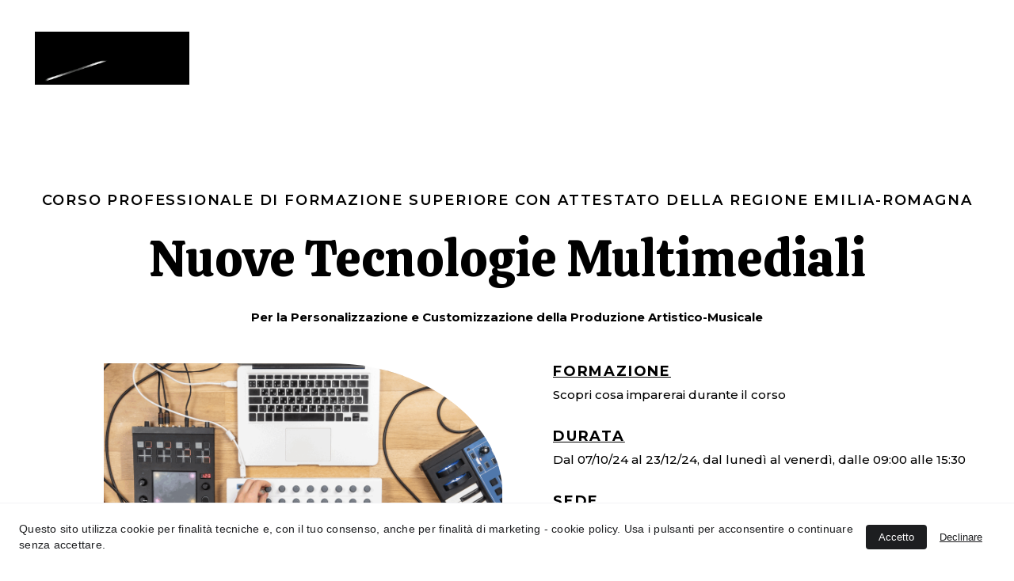

--- FILE ---
content_type: text/html
request_url: https://creativehub.academy/nuove-tecnologie-multimediali
body_size: 76476
content:
<!DOCTYPE html><html lang="it"> <head><meta charset="utf-8"><meta name="viewport" content="width=device-width, initial-scale=1.0"><meta name="generator" content="Hostinger Website Builder"><script type="application/ld+json">{"@context":"https://schema.org/","name":"Nuove Tecnologie Multimediali","url":"https://creativehub.academy/nuove-tecnologie-multimediali","image":"https://assets.zyrosite.com/cdn-cgi/image/format=auto,w=1440,h=756,fit=crop,f=jpeg/dJoNn6271ys168WB/1-Yle53qBEGniDgQV7.jpg","inLanguage":"it","@type":"WebPage"}</script><!--[--><link rel="preconnect" href="https://assets.zyrosite.com"><link rel="preconnect"><!----><link rel="preconnect"><!----><!--[--><link rel="alternate" hreflang="x-default" href="https://creativehub.academy/nuove-tecnologie-multimediali"><link rel="alternate" hreflang="it" href="https://creativehub.academy/nuove-tecnologie-multimediali"><!--]--><link href="https://cdn.zyrosite.com/u1/google-fonts/font-faces?family=Calistoga:wght@400&amp;family=Montserrat:wght@400;500;600;700&amp;display=swap" rel="preconnect" crossorigin="true"><link href="https://cdn.zyrosite.com/u1/google-fonts/font-faces?family=Calistoga:wght@400&amp;family=Montserrat:wght@400;500;600;700&amp;display=swap" rel="preload" as="style"><link href="https://cdn.zyrosite.com/u1/google-fonts/font-faces?family=Calistoga:wght@400&amp;family=Montserrat:wght@400;500;600;700&amp;display=swap" rel="stylesheet" referrerpolicy="no-referrer"><title>Nuove Tecnologie Multimediali | Creative Hub Academy</title><!----><link rel="icon" size="16x16" href="https://assets.zyrosite.com/cdn-cgi/image/format=auto,w=16,h=16,fit=crop,f=png/dJoNn6271ys168WB/favicon-YbNyoyP4xXtr722E.png"><link rel="icon" size="32x32" href="https://assets.zyrosite.com/cdn-cgi/image/format=auto,w=32,h=32,fit=crop,f=png/dJoNn6271ys168WB/favicon-YbNyoyP4xXtr722E.png"><link rel="icon" size="192x192" href="https://assets.zyrosite.com/cdn-cgi/image/format=auto,w=192,h=192,fit=crop,f=png/dJoNn6271ys168WB/favicon-YbNyoyP4xXtr722E.png"><link rel="apple-touch-icon" href="https://assets.zyrosite.com/cdn-cgi/image/format=auto,w=180,h=180,fit=crop,f=png/dJoNn6271ys168WB/favicon-YbNyoyP4xXtr722E.png"><meta content="https://creativehub.academy/nuove-tecnologie-multimediali" property="og:url"><link rel="canonical" href="https://creativehub.academy/nuove-tecnologie-multimediali"><meta content="Nuove Tecnologie Multimediali | Creative Hub Academy" property="og:title"><meta name="twitter:title" content="Nuove Tecnologie Multimediali | Creative Hub Academy"><meta content="website" property="og:type"><!----><!----><meta property="og:site_name" content="Creative Hub Academy"><!----><meta content="https://assets.zyrosite.com/cdn-cgi/image/format=auto,w=1440,h=756,fit=crop,f=jpeg/dJoNn6271ys168WB/1-Yle53qBEGniDgQV7.jpg" property="og:image"><meta content="https://assets.zyrosite.com/cdn-cgi/image/format=auto,w=1440,h=756,fit=crop,f=jpeg/dJoNn6271ys168WB/1-Yle53qBEGniDgQV7.jpg" name="twitter:image"><meta content="" property="og:image:alt"><meta content="" name="twitter:image:alt"><meta name="twitter:card" content="summary_large_image"><!----><!--]--><style></style><link rel="prefetch" href="https://assets.zyrosite.com/dJoNn6271ys168WB/traffic.txt"><script>(function(){const postDate = null;

			const currentDate = new Date().setHours(0, 0, 0, 0);
			const postPublishDate = new Date(postDate).setHours(0, 0, 0, 0);

			if (postPublishDate && currentDate < postPublishDate) {
				window.location.replace('/');
			}
		})();</script><link rel="stylesheet" href="/_astro-1768555519057/_slug_.C3EpV5Zt.css">
<style>:root{--color-meteorite-dark: #2f1c6a;--color-meteorite-dark-2: #1F1346;--color-meteorite: #8c85ff;--color-meteorite-light: #d5dfff;--color-primary-dark: #5025d1;--color-primary: #673de6;--color-primary-light: #ebe4ff;--color-primary-charts: #B39EF3;--color-danger-dark: #d63163;--color-danger: #fc5185;--color-danger-light: #ffe8ef;--color-danger-charts: #FEA8C2;--color-warning-dark: #fea419;--color-warning-dark-2: #9F6000;--color-warning-charts: #FFD28C;--color-warning: #ffcd35;--color-warning-light: #fff8e2;--color-success-dark: #008361;--color-success: #00b090;--color-success-light: #def4f0;--color-dark: #1d1e20;--color-gray-dark: #36344d;--color-gray: #727586;--color-gray-border: #dadce0;--color-gray-light: #f2f3f6;--color-light: #fff;--color-azure: #357df9;--color-azure-light: #e3ebf9;--color-azure-dark: #265ab2;--color-indigo: #6366F1;--color-neutral-200: #D8DAE0}.whats-app-bubble{position:fixed;right:20px;bottom:24px;z-index:19;display:flex;cursor:pointer;border-radius:100px;box-shadow:#00000026 0 4px 12px}#wtpQualitySign_fixedCSS,#wtpQualitySign_popupCSS{bottom:10px!important}#wtpQualitySign_fixedCSS{z-index:17!important}#wtpQualitySign_popupCSS{z-index:18!important}
</style></head> <body> <div> <style>astro-island,astro-slot,astro-static-slot{display:contents}</style><script>(()=>{var e=async t=>{await(await t())()};(self.Astro||(self.Astro={})).only=e;window.dispatchEvent(new Event("astro:only"));})();</script><script>(()=>{var A=Object.defineProperty;var g=(i,o,a)=>o in i?A(i,o,{enumerable:!0,configurable:!0,writable:!0,value:a}):i[o]=a;var d=(i,o,a)=>g(i,typeof o!="symbol"?o+"":o,a);{let i={0:t=>m(t),1:t=>a(t),2:t=>new RegExp(t),3:t=>new Date(t),4:t=>new Map(a(t)),5:t=>new Set(a(t)),6:t=>BigInt(t),7:t=>new URL(t),8:t=>new Uint8Array(t),9:t=>new Uint16Array(t),10:t=>new Uint32Array(t),11:t=>1/0*t},o=t=>{let[l,e]=t;return l in i?i[l](e):void 0},a=t=>t.map(o),m=t=>typeof t!="object"||t===null?t:Object.fromEntries(Object.entries(t).map(([l,e])=>[l,o(e)]));class y extends HTMLElement{constructor(){super(...arguments);d(this,"Component");d(this,"hydrator");d(this,"hydrate",async()=>{var b;if(!this.hydrator||!this.isConnected)return;let e=(b=this.parentElement)==null?void 0:b.closest("astro-island[ssr]");if(e){e.addEventListener("astro:hydrate",this.hydrate,{once:!0});return}let c=this.querySelectorAll("astro-slot"),n={},h=this.querySelectorAll("template[data-astro-template]");for(let r of h){let s=r.closest(this.tagName);s!=null&&s.isSameNode(this)&&(n[r.getAttribute("data-astro-template")||"default"]=r.innerHTML,r.remove())}for(let r of c){let s=r.closest(this.tagName);s!=null&&s.isSameNode(this)&&(n[r.getAttribute("name")||"default"]=r.innerHTML)}let p;try{p=this.hasAttribute("props")?m(JSON.parse(this.getAttribute("props"))):{}}catch(r){let s=this.getAttribute("component-url")||"<unknown>",v=this.getAttribute("component-export");throw v&&(s+=` (export ${v})`),console.error(`[hydrate] Error parsing props for component ${s}`,this.getAttribute("props"),r),r}let u;await this.hydrator(this)(this.Component,p,n,{client:this.getAttribute("client")}),this.removeAttribute("ssr"),this.dispatchEvent(new CustomEvent("astro:hydrate"))});d(this,"unmount",()=>{this.isConnected||this.dispatchEvent(new CustomEvent("astro:unmount"))})}disconnectedCallback(){document.removeEventListener("astro:after-swap",this.unmount),document.addEventListener("astro:after-swap",this.unmount,{once:!0})}connectedCallback(){if(!this.hasAttribute("await-children")||document.readyState==="interactive"||document.readyState==="complete")this.childrenConnectedCallback();else{let e=()=>{document.removeEventListener("DOMContentLoaded",e),c.disconnect(),this.childrenConnectedCallback()},c=new MutationObserver(()=>{var n;((n=this.lastChild)==null?void 0:n.nodeType)===Node.COMMENT_NODE&&this.lastChild.nodeValue==="astro:end"&&(this.lastChild.remove(),e())});c.observe(this,{childList:!0}),document.addEventListener("DOMContentLoaded",e)}}async childrenConnectedCallback(){let e=this.getAttribute("before-hydration-url");e&&await import(e),this.start()}async start(){let e=JSON.parse(this.getAttribute("opts")),c=this.getAttribute("client");if(Astro[c]===void 0){window.addEventListener(`astro:${c}`,()=>this.start(),{once:!0});return}try{await Astro[c](async()=>{let n=this.getAttribute("renderer-url"),[h,{default:p}]=await Promise.all([import(this.getAttribute("component-url")),n?import(n):()=>()=>{}]),u=this.getAttribute("component-export")||"default";if(!u.includes("."))this.Component=h[u];else{this.Component=h;for(let f of u.split("."))this.Component=this.Component[f]}return this.hydrator=p,this.hydrate},e,this)}catch(n){console.error(`[astro-island] Error hydrating ${this.getAttribute("component-url")}`,n)}}attributeChangedCallback(){this.hydrate()}}d(y,"observedAttributes",["props"]),customElements.get("astro-island")||customElements.define("astro-island",y)}})();</script><astro-island uid="6wMWv" component-url="/_astro-1768555519057/ClientHead.D_84IZIp.js" component-export="default" renderer-url="/_astro-1768555519057/client._QGovuvf.js" props="{&quot;page-noindex&quot;:[0,false],&quot;canonical-url&quot;:[0,&quot;https://creativehub.academy/nuove-tecnologie-multimediali&quot;],&quot;site-meta&quot;:[0,{&quot;hotjar&quot;:[0,&quot;5006977&quot;],&quot;version&quot;:[0,197],&quot;template&quot;:[0,&quot;kristinelite&quot;],&quot;customMeta&quot;:[0,&quot;&lt;script&gt;\n(function check() {\n    if (window.fbq) {\n        var p = window.location.pathname;\n        if (p.indexOf(&#39;/typ-music-business&#39;) !== -1) window.fbq(&#39;trackCustom&#39;, &#39;Lead - Music Business&#39;);\n        if (p.indexOf(&#39;/typ-urban-music-production&#39;) !== -1) window.fbq(&#39;trackCustom&#39;, &#39;Lead - Urban Music Production&#39;);\n        if (p.indexOf(&#39;/typ-produzione-audio&#39;) !== -1) window.fbq(&#39;trackCustom&#39;, &#39;Lead - Produzione Audio&#39;);\n        if (p.indexOf(&#39;/typ-open-day&#39;) !== -1) window.fbq(&#39;trackCustom&#39;, &#39;Lead - Open Day&#39;);\n        if (p.indexOf(&#39;/typ-instrumental-digital-performer&#39;) !== -1) window.fbq(&#39;trackCustom&#39;, &#39;Lead - Instrumental Digital Performer&#39;);\n        if (p.indexOf(&#39;/typ-creative-musicianship-canto&#39;) !== -1) window.fbq(&#39;trackCustom&#39;, &#39;Lead - Creative Musicianship Canto&#39;);\n        if (p.indexOf(&#39;/typ-centro-estivo&#39;) !== -1) window.fbq(&#39;trackCustom&#39;, &#39;Lead - Centro Estivo&#39;);\n        if (p.indexOf(&#39;/typ-music-technology&#39;) !== -1) window.fbq(&#39;trackCustom&#39;, &#39;Lead - Music Technology&#39;);\n        if (p.indexOf(&#39;/typ-creative-musicianship-basso&#39;) !== -1) window.fbq(&#39;trackCustom&#39;, &#39;Lead - Creative Musicianship Basso&#39;);\n        if (p.indexOf(&#39;/typ-creative-musicianship-batteria-e-percussioni&#39;) !== -1) window.fbq(&#39;trackCustom&#39;, &#39;Lead - Creative Musicianship Batteria&#39;);\n        if (p.indexOf(&#39;/typ-creative-musicianship-chitarra&#39;) !== -1) window.fbq(&#39;trackCustom&#39;, &#39;Lead - Creative Musicianship Chitarra&#39;);\n        if (p.indexOf(&#39;/typ-creative-musicianship-pianoforte-e-tastiere&#39;) !== -1) window.fbq(&#39;trackCustom&#39;, &#39;Lead - Creative Musicianship Pianoforte&#39;);\n        if (p.indexOf(&#39;/typ-creative-musicianship-fiati&#39;) !== -1) window.fbq(&#39;trackCustom&#39;, &#39;Lead - Creative Musicianship Fiati&#39;);\n        if (p.indexOf(&#39;/typ-creative-musicianship-archi&#39;) !== -1) window.fbq(&#39;trackCustom&#39;, &#39;Lead - Creative Musicianship Archi&#39;);\n        if (p.indexOf(&#39;/typ-professional-arrangement-and-composition&#39;) !== -1) window.fbq(&#39;trackCustom&#39;, &#39;Lead - Professional Arrangement and Composition&#39;);\n        if (p.indexOf(&#39;/typ-professional-production-and-sound-design&#39;) !== -1) window.fbq(&#39;trackCustom&#39;, &#39;Lead - Professional Production&#39;);\n        if (p.indexOf(&#39;/typ-popular-music-performance-and-songwriting&#39;) !== -1) window.fbq(&#39;trackCustom&#39;, &#39;Lead - Popular&#39;);\n        if (p.indexOf(&#39;/typ-custom-open-day&#39;) !== -1) window.fbq(&#39;trackCustom&#39;, &#39;Lead - Open Day Custom&#39;);\n        if (p.indexOf(&#39;/typ-tecnico-modellatore-3d&#39;) !== -1) window.fbq(&#39;trackCustom&#39;, &#39;Lead - Tecnico Modellatore 3D&#39;);\n        if (p.indexOf(&#39;/typ-production&#39;) !== -1) window.fbq(&#39;trackCustom&#39;, &#39;Lead - Production&#39;);\n        if (p.indexOf(&#39;/typ-chitarra&#39;) !== -1) window.fbq(&#39;trackCustom&#39;, &#39;Lead - Chitarra&#39;);\n        if (p.indexOf(&#39;/typ-pianoforte-e-tastiere&#39;) !== -1) window.fbq(&#39;trackCustom&#39;, &#39;Lead - Pianoforte e Tastiere&#39;);\n        if (p.indexOf(&#39;/typ-basso&#39;) !== -1) window.fbq(&#39;trackCustom&#39;, &#39;Lead - Basso&#39;);\n        if (p.indexOf(&#39;/typ-batteria&#39;) !== -1) window.fbq(&#39;trackCustom&#39;, &#39;Lead - Batteria&#39;);\n        if (p.indexOf(&#39;/typ-sound-design-immersivo&#39;) !== -1) window.fbq(&#39;trackCustom&#39;, &#39;Lead - Sound Design Immersivo&#39;);\n    } else setTimeout(check, 100);\n})();\n&lt;/script&gt;&quot;],&quot;ogImageAlt&quot;:[0,&quot;&quot;],&quot;faviconPath&quot;:[0,&quot;favicon-YbNyoyP4xXtr722E.png&quot;],&quot;ogImagePath&quot;:[0,&quot;1-Yle53qBEGniDgQV7.jpg&quot;],&quot;defaultLocale&quot;:[0,&quot;it&quot;],&quot;facebookPixel&quot;:[0,&quot;1330564677600348&quot;],&quot;faviconOrigin&quot;:[0,&quot;assets&quot;],&quot;ogImageOrigin&quot;:[0,&quot;assets&quot;],&quot;googleAnalytics&quot;:[0,&quot;G-WD386L6J4P&quot;],&quot;ecommerceStoreId&quot;:[0,null],&quot;googleTagManager&quot;:[0,&quot;GTM-NQK6D3CQ&quot;],&quot;customBodyElements&quot;:[0,&quot;&lt;script&gt;\n(function check() {\n    if (window.fbq) {\n        var p = window.location.pathname;\n        if (p.indexOf(&#39;/typ-music-business&#39;) !== -1) window.fbq(&#39;trackCustom&#39;, &#39;Lead - Music Business&#39;);\n        if (p.indexOf(&#39;/typ-urban-music-production&#39;) !== -1) window.fbq(&#39;trackCustom&#39;, &#39;Lead - Urban Music Production&#39;);\n        if (p.indexOf(&#39;/typ-produzione-audio&#39;) !== -1) window.fbq(&#39;trackCustom&#39;, &#39;Lead - Produzione Audio&#39;);\n        if (p.indexOf(&#39;/typ-open-day&#39;) !== -1) window.fbq(&#39;trackCustom&#39;, &#39;Lead - Open Day&#39;);\n        if (p.indexOf(&#39;/typ-instrumental-digital-performer&#39;) !== -1) window.fbq(&#39;trackCustom&#39;, &#39;Lead - Instrumental Digital Performer&#39;);\n        if (p.indexOf(&#39;/typ-creative-musicianship-canto&#39;) !== -1) window.fbq(&#39;trackCustom&#39;, &#39;Lead - Creative Musicianship Canto&#39;);\n        if (p.indexOf(&#39;/typ-centro-estivo&#39;) !== -1) window.fbq(&#39;trackCustom&#39;, &#39;Lead - Centro Estivo&#39;);\n        if (p.indexOf(&#39;/typ-music-technology&#39;) !== -1) window.fbq(&#39;trackCustom&#39;, &#39;Lead - Music Technology&#39;);\n        if (p.indexOf(&#39;/typ-creative-musicianship-basso&#39;) !== -1) window.fbq(&#39;trackCustom&#39;, &#39;Lead - Creative Musicianship Basso&#39;);\n        if (p.indexOf(&#39;/typ-creative-musicianship-batteria-e-percussioni&#39;) !== -1) window.fbq(&#39;trackCustom&#39;, &#39;Lead - Creative Musicianship Batteria&#39;);\n        if (p.indexOf(&#39;/typ-creative-musicianship-chitarra&#39;) !== -1) window.fbq(&#39;trackCustom&#39;, &#39;Lead - Creative Musicianship Chitarra&#39;);\n        if (p.indexOf(&#39;/typ-creative-musicianship-pianoforte-e-tastiere&#39;) !== -1) window.fbq(&#39;trackCustom&#39;, &#39;Lead - Creative Musicianship Pianoforte&#39;);\n        if (p.indexOf(&#39;/typ-creative-musicianship-fiati&#39;) !== -1) window.fbq(&#39;trackCustom&#39;, &#39;Lead - Creative Musicianship Fiati&#39;);\n        if (p.indexOf(&#39;/typ-creative-musicianship-archi&#39;) !== -1) window.fbq(&#39;trackCustom&#39;, &#39;Lead - Creative Musicianship Archi&#39;);\n        if (p.indexOf(&#39;/typ-professional-arrangement-and-composition&#39;) !== -1) window.fbq(&#39;trackCustom&#39;, &#39;Lead - Professional Arrangement and Composition&#39;);\n        if (p.indexOf(&#39;/typ-professional-production-and-sound-design&#39;) !== -1) window.fbq(&#39;trackCustom&#39;, &#39;Lead - Professional Production&#39;);\n        if (p.indexOf(&#39;/typ-popular-music-performance-and-songwriting&#39;) !== -1) window.fbq(&#39;trackCustom&#39;, &#39;Lead - Popular&#39;);\n        if (p.indexOf(&#39;/typ-custom-open-day&#39;) !== -1) window.fbq(&#39;trackCustom&#39;, &#39;Lead - Open Day Custom&#39;);\n        if (p.indexOf(&#39;/typ-tecnico-modellatore-3d&#39;) !== -1) window.fbq(&#39;trackCustom&#39;, &#39;Lead - Tecnico Modellatore 3D&#39;);\n        if (p.indexOf(&#39;/typ-production&#39;) !== -1) window.fbq(&#39;trackCustom&#39;, &#39;Lead - Production&#39;);\n        if (p.indexOf(&#39;/typ-chitarra&#39;) !== -1) window.fbq(&#39;trackCustom&#39;, &#39;Lead - Chitarra&#39;);\n        if (p.indexOf(&#39;/typ-pianoforte-e-tastiere&#39;) !== -1) window.fbq(&#39;trackCustom&#39;, &#39;Lead - Pianoforte e Tastiere&#39;);\n        if (p.indexOf(&#39;/typ-basso&#39;) !== -1) window.fbq(&#39;trackCustom&#39;, &#39;Lead - Basso&#39;);\n        if (p.indexOf(&#39;/typ-batteria&#39;) !== -1) window.fbq(&#39;trackCustom&#39;, &#39;Lead - Batteria&#39;);\n        if (p.indexOf(&#39;/typ-sound-design-immersivo&#39;) !== -1) window.fbq(&#39;trackCustom&#39;, &#39;Lead - Sound Design Immersivo&#39;);\n    } else setTimeout(check, 100);\n})();\n&lt;/script&gt;&quot;],&quot;customHeadElements&quot;:[0,&quot;&quot;],&quot;isCookieBarEnabled&quot;:[0,true],&quot;isPrivateModeActive&quot;:[0,false],&quot;demoEcommerceStoreId&quot;:[0,&quot;store_01G0CTV4DYDH7Q64CNP69DP3FX&quot;],&quot;shouldAddWWWPrefixToDomain&quot;:[0,false]}],&quot;domain&quot;:[0,&quot;creativehub.academy&quot;]}" ssr client="only" opts="{&quot;name&quot;:&quot;ClientHead&quot;,&quot;value&quot;:&quot;vue&quot;}"></astro-island> <script>(()=>{var e=async t=>{await(await t())()};(self.Astro||(self.Astro={})).load=e;window.dispatchEvent(new Event("astro:load"));})();</script><astro-island uid="1OgFUy" prefix="v1" component-url="/_astro-1768555519057/Page.CWmtNf7o.js" component-export="default" renderer-url="/_astro-1768555519057/client._QGovuvf.js" props="{&quot;pageData&quot;:[0,{&quot;pages&quot;:[0,{&quot;z-meXb&quot;:[0,{&quot;meta&quot;:[0,{&quot;title&quot;:[0,&quot;Modulo Ricevuto&quot;],&quot;noindex&quot;:[0,true],&quot;password&quot;:[0,&quot;&quot;],&quot;ogImageAlt&quot;:[0,&quot;&quot;],&quot;description&quot;:[0,&quot;&quot;],&quot;passwordDesign&quot;:[0,&quot;default&quot;],&quot;passwordBackText&quot;:[0,&quot;Back to&quot;],&quot;passwordButtonText&quot;:[0,&quot;Enter&quot;],&quot;passwordHeadingText&quot;:[0,&quot;Guest area&quot;],&quot;passwordSubheadingText&quot;:[0,&quot;Please enter the password to access the page&quot;],&quot;passwordPlaceholderText&quot;:[0,&quot;Type password&quot;]}],&quot;name&quot;:[0,&quot;Typ - Urban Music Production&quot;],&quot;slug&quot;:[0,&quot;typ-urban-music-production&quot;],&quot;type&quot;:[0,&quot;default&quot;],&quot;blocks&quot;:[1,[[0,&quot;zuKuZS&quot;],[0,&quot;zA83Lx&quot;],[0,&quot;zL2jPA&quot;],[0,&quot;zqA541&quot;],[0,&quot;zp8gk6&quot;],[0,&quot;ztOKHv&quot;]]],&quot;hiddenSlots&quot;:[1,[]]}],&quot;z0b3Bz&quot;:[0,{&quot;meta&quot;:[0,{&quot;title&quot;:[0,&quot;Corsi Universitari&quot;],&quot;noindex&quot;:[0,false],&quot;password&quot;:[0,&quot;&quot;],&quot;ogImageAlt&quot;:[0,&quot;&quot;],&quot;passwordDesign&quot;:[0,&quot;default&quot;],&quot;passwordBackText&quot;:[0,&quot;Back to&quot;],&quot;passwordButtonText&quot;:[0,&quot;Enter&quot;],&quot;passwordHeadingText&quot;:[0,&quot;Guest area&quot;],&quot;passwordSubheadingText&quot;:[0,&quot;Please enter the password to access the page&quot;],&quot;passwordPlaceholderText&quot;:[0,&quot;Type password&quot;]}],&quot;name&quot;:[0,&quot;Corsi Universitari&quot;],&quot;slug&quot;:[0,&quot;corsi-universitari&quot;],&quot;type&quot;:[0,&quot;default&quot;],&quot;blocks&quot;:[1,[[0,&quot;zPdGZY&quot;],[0,&quot;za-pkm&quot;],[0,&quot;zoWLmg&quot;],[0,&quot;zZrWpD&quot;],[0,&quot;zxrbU_&quot;],[0,&quot;zmKX8S&quot;],[0,&quot;zEyzXx&quot;],[0,&quot;z25B9l&quot;],[0,&quot;zTdFVq&quot;],[0,&quot;z-LtuN&quot;],[0,&quot;z9QsR_&quot;],[0,&quot;zVoXsz&quot;],[0,&quot;zEfBhX&quot;],[0,&quot;zuiFYP&quot;],[0,&quot;zc1xda&quot;]]],&quot;hiddenSlots&quot;:[1,[]]}],&quot;z3gReH&quot;:[0,{&quot;meta&quot;:[0,{&quot;title&quot;:[0,&quot;Corso di Chitarra a Bologna - Triennio Accademico&quot;],&quot;noindex&quot;:[0,false],&quot;keywords&quot;:[1,[[0,&quot;corso di chitarra&quot;]]],&quot;password&quot;:[0,&quot;&quot;],&quot;ogImageAlt&quot;:[0,&quot;&quot;],&quot;description&quot;:[0,&quot;Diventa un chitarrista professionista con il corso di chitarra triennale di Creative Hub: titolo universitario riconosciuto, docenti di livello internazionale e 83% di occupazione. Solo 20 posti disponibili.&quot;],&quot;focusKeyword&quot;:[0,&quot;corso di chitarra&quot;],&quot;passwordDesign&quot;:[0,&quot;default&quot;],&quot;passwordBackText&quot;:[0,&quot;Back to&quot;],&quot;passwordButtonText&quot;:[0,&quot;Enter&quot;],&quot;passwordHeadingText&quot;:[0,&quot;Guest area&quot;],&quot;passwordSubheadingText&quot;:[0,&quot;Please enter the password to access the page&quot;],&quot;passwordPlaceholderText&quot;:[0,&quot;Type password&quot;]}],&quot;name&quot;:[0,&quot;Creative Musicianship - Chitarra&quot;],&quot;slug&quot;:[0,&quot;creative-musicianship-chitarra&quot;],&quot;type&quot;:[0,&quot;default&quot;],&quot;blocks&quot;:[1,[[0,&quot;zl075r&quot;],[0,&quot;zcDBxV&quot;],[0,&quot;zI2EaI&quot;],[0,&quot;zZ42tT&quot;],[0,&quot;z0ZhAb&quot;],[0,&quot;zUhNsX&quot;],[0,&quot;z-Gt2r&quot;],[0,&quot;zY5AIL&quot;],[0,&quot;zlEo19&quot;],[0,&quot;zydZW_&quot;],[0,&quot;zA9lBD&quot;],[0,&quot;zm2m9i&quot;],[0,&quot;zf2_xM&quot;],[0,&quot;zTsRoJ&quot;],[0,&quot;zvIudX&quot;],[0,&quot;zaC29Z&quot;],[0,&quot;zuQ5JI&quot;],[0,&quot;zsmw0H&quot;],[0,&quot;zEvXDX&quot;],[0,&quot;z-Xmvv&quot;],[0,&quot;zhmDzK&quot;],[0,&quot;zgNoAn&quot;],[0,&quot;zCCipv&quot;],[0,&quot;z0xfrE&quot;],[0,&quot;z1LmFm&quot;],[0,&quot;zmA4gH&quot;],[0,&quot;zvi5tw&quot;],[0,&quot;zZ1BQp&quot;],[0,&quot;zbfwOJ&quot;],[0,&quot;zJhcwK&quot;],[0,&quot;zVyEEB&quot;],[0,&quot;zPYWju&quot;],[0,&quot;zAmKwn&quot;],[0,&quot;z6jr0u&quot;],[0,&quot;z02pM9&quot;],[0,&quot;zTCwac&quot;]]],&quot;hiddenSlots&quot;:[1,[]]}],&quot;z3iPrS&quot;:[0,{&quot;meta&quot;:[0,{&quot;title&quot;:[0,&quot;Modulo Ricevuto&quot;],&quot;noindex&quot;:[0,true],&quot;password&quot;:[0,&quot;&quot;],&quot;ogImageAlt&quot;:[0,&quot;&quot;],&quot;description&quot;:[0,&quot;&quot;],&quot;passwordDesign&quot;:[0,&quot;default&quot;],&quot;passwordBackText&quot;:[0,&quot;Back to&quot;],&quot;passwordButtonText&quot;:[0,&quot;Enter&quot;],&quot;passwordHeadingText&quot;:[0,&quot;Guest area&quot;],&quot;passwordSubheadingText&quot;:[0,&quot;Please enter the password to access the page&quot;],&quot;passwordPlaceholderText&quot;:[0,&quot;Type password&quot;]}],&quot;name&quot;:[0,&quot;Typ - Open Day Custom&quot;],&quot;slug&quot;:[0,&quot;typ-custom-open-day&quot;],&quot;type&quot;:[0,&quot;default&quot;],&quot;blocks&quot;:[1,[[0,&quot;z3Da2E&quot;],[0,&quot;zFdgOg&quot;],[0,&quot;zFHRwc&quot;],[0,&quot;zIzvHN&quot;],[0,&quot;zfc3dv&quot;],[0,&quot;zpY1Ub&quot;]]],&quot;hiddenSlots&quot;:[1,[]]}],&quot;z5RcU_&quot;:[0,{&quot;meta&quot;:[0,{&quot;title&quot;:[0,&quot;Tecnico Modellatore 3D&quot;],&quot;noindex&quot;:[0,false],&quot;password&quot;:[0,&quot;&quot;],&quot;ogImageAlt&quot;:[0,&quot;&quot;],&quot;description&quot;:[0,&quot;&quot;],&quot;passwordDesign&quot;:[0,&quot;default&quot;],&quot;passwordBackText&quot;:[0,&quot;Back to&quot;],&quot;passwordButtonText&quot;:[0,&quot;Enter&quot;],&quot;passwordHeadingText&quot;:[0,&quot;Guest area&quot;],&quot;passwordSubheadingText&quot;:[0,&quot;Please enter the password to access the page&quot;],&quot;passwordPlaceholderText&quot;:[0,&quot;Type password&quot;]}],&quot;name&quot;:[0,&quot;Tecnico Modellatore 3D&quot;],&quot;slug&quot;:[0,&quot;tecnico-modellatore-3d&quot;],&quot;type&quot;:[0,&quot;default&quot;],&quot;blocks&quot;:[1,[[0,&quot;zYF6Vl&quot;],[0,&quot;zhBghx&quot;],[0,&quot;zsSFLM&quot;],[0,&quot;zluRBl&quot;],[0,&quot;z9vqDm&quot;],[0,&quot;z2WCzk&quot;],[0,&quot;zUrVTN&quot;],[0,&quot;zrTUgP&quot;],[0,&quot;z8_IbJ&quot;],[0,&quot;zx9G-q&quot;],[0,&quot;zSDfmQ&quot;],[0,&quot;zBDrAQ&quot;],[0,&quot;zgwXGX&quot;],[0,&quot;z9aneV&quot;],[0,&quot;znLmf6&quot;],[0,&quot;zNV4Dr&quot;],[0,&quot;zz0IJW&quot;],[0,&quot;zXX2vc&quot;],[0,&quot;zUUfNh&quot;],[0,&quot;zYqhRc&quot;],[0,&quot;zByCCc&quot;],[0,&quot;zjZT3h&quot;],[0,&quot;zBz48G&quot;],[0,&quot;zbYeFi&quot;]]],&quot;hiddenSlots&quot;:[1,[]]}],&quot;z5gpyp&quot;:[0,{&quot;meta&quot;:[0,{&quot;title&quot;:[0,&quot;Modulo Ricevuto&quot;],&quot;noindex&quot;:[0,true],&quot;password&quot;:[0,&quot;&quot;],&quot;ogImageAlt&quot;:[0,&quot;&quot;],&quot;description&quot;:[0,&quot;&quot;],&quot;passwordDesign&quot;:[0,&quot;default&quot;],&quot;passwordBackText&quot;:[0,&quot;Back to&quot;],&quot;passwordButtonText&quot;:[0,&quot;Enter&quot;],&quot;passwordHeadingText&quot;:[0,&quot;Guest area&quot;],&quot;passwordSubheadingText&quot;:[0,&quot;Please enter the password to access the page&quot;],&quot;passwordPlaceholderText&quot;:[0,&quot;Type password&quot;]}],&quot;name&quot;:[0,&quot;Typ - Creative Musicianship - Fiati&quot;],&quot;slug&quot;:[0,&quot;typ-creative-musicianship-fiati&quot;],&quot;type&quot;:[0,&quot;default&quot;],&quot;blocks&quot;:[1,[[0,&quot;z2g0MQ&quot;],[0,&quot;z1ty4N&quot;],[0,&quot;zEMOSd&quot;],[0,&quot;zmbYvh&quot;],[0,&quot;z9Ae9Z&quot;],[0,&quot;z6rmRO&quot;]]],&quot;hiddenSlots&quot;:[1,[]]}],&quot;z6JH__&quot;:[0,{&quot;meta&quot;:[0,{&quot;title&quot;:[0,&quot;Instrumental Digital Performer&quot;],&quot;noindex&quot;:[0,false],&quot;password&quot;:[0,&quot;&quot;],&quot;ogImageAlt&quot;:[0,&quot;&quot;],&quot;description&quot;:[0,&quot;&quot;],&quot;passwordDesign&quot;:[0,&quot;default&quot;],&quot;passwordBackText&quot;:[0,&quot;Back to&quot;],&quot;passwordButtonText&quot;:[0,&quot;Enter&quot;],&quot;passwordHeadingText&quot;:[0,&quot;Guest area&quot;],&quot;passwordSubheadingText&quot;:[0,&quot;Please enter the password to access the page&quot;],&quot;passwordPlaceholderText&quot;:[0,&quot;Type password&quot;]}],&quot;name&quot;:[0,&quot;Instrumental Digital Performer&quot;],&quot;slug&quot;:[0,&quot;instrumental-digital-performer&quot;],&quot;type&quot;:[0,&quot;default&quot;],&quot;blocks&quot;:[1,[[0,&quot;zeiS1O&quot;],[0,&quot;zQrOrI&quot;],[0,&quot;zjuoRb&quot;],[0,&quot;zAJx20&quot;],[0,&quot;zaNk8z&quot;],[0,&quot;zwmLSl&quot;],[0,&quot;ziOLR0&quot;],[0,&quot;zDY3CY&quot;],[0,&quot;zW4KWM&quot;],[0,&quot;z8F0u9&quot;],[0,&quot;zU3qvS&quot;],[0,&quot;zlOYWS&quot;],[0,&quot;zqJF6p&quot;],[0,&quot;zsFe1y&quot;],[0,&quot;zYvwax&quot;],[0,&quot;zL6hX6&quot;],[0,&quot;zlToej&quot;],[0,&quot;zK6uah&quot;],[0,&quot;zyPtKM&quot;],[0,&quot;zx64WO&quot;],[0,&quot;z_hMVw&quot;],[0,&quot;zLhaWD&quot;],[0,&quot;zcXk7D&quot;],[0,&quot;z9g9k4&quot;]]],&quot;hiddenSlots&quot;:[1,[]]}],&quot;z6Y6zK&quot;:[0,{&quot;meta&quot;:[0,{&quot;noindex&quot;:[0,false],&quot;password&quot;:[0,&quot;&quot;],&quot;ogImageAlt&quot;:[0,&quot;&quot;],&quot;passwordDesign&quot;:[0,&quot;default&quot;],&quot;passwordBackText&quot;:[0,&quot;Back to&quot;],&quot;passwordButtonText&quot;:[0,&quot;Enter&quot;],&quot;passwordHeadingText&quot;:[0,&quot;Guest area&quot;],&quot;passwordSubheadingText&quot;:[0,&quot;Please enter the password to access the page&quot;],&quot;passwordPlaceholderText&quot;:[0,&quot;Type password&quot;]}],&quot;name&quot;:[0,&quot;International&quot;],&quot;slug&quot;:[0,&quot;international&quot;],&quot;type&quot;:[0,&quot;default&quot;],&quot;blocks&quot;:[1,[[0,&quot;zcvjYr&quot;],[0,&quot;zeQbd6&quot;],[0,&quot;zgnDh-&quot;],[0,&quot;zfDzHi&quot;],[0,&quot;zJn92w&quot;],[0,&quot;zgd4yV&quot;],[0,&quot;zlcAF2&quot;],[0,&quot;zLjthI&quot;],[0,&quot;zubgEw&quot;],[0,&quot;zX2PD-&quot;],[0,&quot;zrhxSc&quot;],[0,&quot;zF1S5c&quot;],[0,&quot;z8AjIZ&quot;],[0,&quot;zJVQJo&quot;],[0,&quot;z6LPJW&quot;],[0,&quot;zhW8o3&quot;],[0,&quot;z1xty9&quot;],[0,&quot;zwcm7H&quot;],[0,&quot;z4DJgs&quot;],[0,&quot;zqjFl9&quot;],[0,&quot;ztDTgW&quot;]]],&quot;hiddenSlots&quot;:[1,[]]}],&quot;z7VNhN&quot;:[0,{&quot;meta&quot;:[0,{&quot;title&quot;:[0,&quot;Programma Erasmus+&quot;],&quot;noindex&quot;:[0,false],&quot;keywords&quot;:[1,[[0,&quot;erasmus&quot;]]],&quot;password&quot;:[0,&quot;&quot;],&quot;ogImageAlt&quot;:[0,&quot;&quot;],&quot;description&quot;:[0,&quot;Scopri il programma Erasmus+ di Creative Hub Academy: 3 mesi all’estero con spese coperte e opportunità di crescita professionale nelle industrie creative. Candidati ora!&quot;],&quot;focusKeyword&quot;:[0,&quot;erasmus&quot;],&quot;passwordDesign&quot;:[0,&quot;default&quot;],&quot;passwordBackText&quot;:[0,&quot;Back to&quot;],&quot;passwordButtonText&quot;:[0,&quot;Enter&quot;],&quot;passwordHeadingText&quot;:[0,&quot;Guest area&quot;],&quot;passwordSubheadingText&quot;:[0,&quot;Please enter the password to access the page&quot;],&quot;passwordPlaceholderText&quot;:[0,&quot;Type password&quot;]}],&quot;name&quot;:[0,&quot;Erasmus&quot;],&quot;slug&quot;:[0,&quot;erasmus&quot;],&quot;type&quot;:[0,&quot;default&quot;],&quot;blocks&quot;:[1,[[0,&quot;zYej_q&quot;],[0,&quot;zE4UPc&quot;],[0,&quot;z9rk05&quot;],[0,&quot;z9jE6p&quot;],[0,&quot;zDNjPL&quot;],[0,&quot;z88KM3&quot;],[0,&quot;zfolYU&quot;],[0,&quot;zMXYg_&quot;],[0,&quot;z5y2b1&quot;],[0,&quot;zKTEPZ&quot;],[0,&quot;zrl1fS&quot;],[0,&quot;zWfpCg&quot;],[0,&quot;zSuoTo&quot;],[0,&quot;zLJs2A&quot;],[0,&quot;zeIv02&quot;],[0,&quot;zlKH5q&quot;],[0,&quot;z3eYbN&quot;],[0,&quot;zHHLkC&quot;],[0,&quot;zoq-KD&quot;],[0,&quot;zqVaMw&quot;],[0,&quot;z0-Fqo&quot;],[0,&quot;zTvlLt&quot;],[0,&quot;z36Jha&quot;],[0,&quot;zo_QLJ&quot;],[0,&quot;znzfAF&quot;],[0,&quot;zZ_y3G&quot;],[0,&quot;zjBu0N&quot;],[0,&quot;zmD3Cl&quot;],[0,&quot;zGcWfV&quot;],[0,&quot;zR__ky&quot;],[0,&quot;zv-OXm&quot;]]],&quot;hiddenSlots&quot;:[1,[]]}],&quot;z7eyLi&quot;:[0,{&quot;meta&quot;:[0,{&quot;title&quot;:[0,&quot;Modulo Ricevuto&quot;],&quot;noindex&quot;:[0,true],&quot;password&quot;:[0,&quot;&quot;],&quot;ogImageAlt&quot;:[0,&quot;&quot;],&quot;description&quot;:[0,&quot;&quot;],&quot;passwordDesign&quot;:[0,&quot;default&quot;],&quot;passwordBackText&quot;:[0,&quot;Back to&quot;],&quot;passwordButtonText&quot;:[0,&quot;Enter&quot;],&quot;passwordHeadingText&quot;:[0,&quot;Guest area&quot;],&quot;passwordSubheadingText&quot;:[0,&quot;Please enter the password to access the page&quot;],&quot;passwordPlaceholderText&quot;:[0,&quot;Type password&quot;]}],&quot;name&quot;:[0,&quot;Typ - Multimedia Sound Designer&quot;],&quot;slug&quot;:[0,&quot;typ-multimedia-sound-designer&quot;],&quot;type&quot;:[0,&quot;default&quot;],&quot;blocks&quot;:[1,[[0,&quot;zXuEt4&quot;],[0,&quot;z3zx86&quot;],[0,&quot;zpiRzS&quot;],[0,&quot;zCi4LF&quot;],[0,&quot;zoocpu&quot;],[0,&quot;zXffBa&quot;]]],&quot;hiddenSlots&quot;:[1,[]]}],&quot;z9L7Iz&quot;:[0,{&quot;meta&quot;:[0,{&quot;noindex&quot;:[0,false],&quot;password&quot;:[0,&quot;&quot;],&quot;ogImageAlt&quot;:[0,&quot;&quot;],&quot;passwordDesign&quot;:[0,&quot;default&quot;],&quot;passwordBackText&quot;:[0,&quot;Back to&quot;],&quot;passwordButtonText&quot;:[0,&quot;Enter&quot;],&quot;passwordHeadingText&quot;:[0,&quot;Guest area&quot;],&quot;passwordSubheadingText&quot;:[0,&quot;Please enter the password to access the page&quot;],&quot;passwordPlaceholderText&quot;:[0,&quot;Type password&quot;]}],&quot;name&quot;:[0,&quot;L&#39;Academy&quot;],&quot;slug&quot;:[0,&quot;home-copy&quot;],&quot;type&quot;:[0,&quot;default&quot;],&quot;blocks&quot;:[1,[[0,&quot;zSbUAa&quot;],[0,&quot;zCK3US&quot;],[0,&quot;z0CbD2&quot;],[0,&quot;z2pYz4&quot;],[0,&quot;zDqVum&quot;],[0,&quot;zyI8-V&quot;],[0,&quot;zcJ4e3&quot;],[0,&quot;ztYt2C&quot;],[0,&quot;zw4sNT&quot;],[0,&quot;zOUq0m&quot;],[0,&quot;zJaZfn&quot;],[0,&quot;z5XC8b&quot;],[0,&quot;zRig7e&quot;],[0,&quot;zASRnk&quot;],[0,&quot;z7jUnf&quot;],[0,&quot;zUjkN1&quot;],[0,&quot;zXXYK9&quot;],[0,&quot;zkcaXX&quot;],[0,&quot;zgA4pb&quot;],[0,&quot;zLae5z&quot;],[0,&quot;zcg3iq&quot;],[0,&quot;zPsW4R&quot;]]],&quot;hiddenSlots&quot;:[1,[]]}],&quot;zBylMt&quot;:[0,{&quot;meta&quot;:[0,{&quot;title&quot;:[0,&quot;Prenota il Tuo Posto all&#39;Open Day&quot;],&quot;noindex&quot;:[0,false],&quot;password&quot;:[0,&quot;&quot;],&quot;ogImageAlt&quot;:[0,&quot;&quot;],&quot;description&quot;:[0,&quot;Partecipa all&#39;Open Day di Creative Hub per scoprire i corsi di musica, sound design, produzione cinematografica e molto altro ancora. Prenota il tuo posto oggi stesso!&quot;],&quot;passwordDesign&quot;:[0,&quot;default&quot;],&quot;passwordBackText&quot;:[0,&quot;Back to&quot;],&quot;passwordButtonText&quot;:[0,&quot;Enter&quot;],&quot;passwordHeadingText&quot;:[0,&quot;Guest area&quot;],&quot;passwordSubheadingText&quot;:[0,&quot;Please enter the password to access the page&quot;],&quot;passwordPlaceholderText&quot;:[0,&quot;Type password&quot;]}],&quot;name&quot;:[0,&quot;Open Day - Corsi Universitari&quot;],&quot;slug&quot;:[0,&quot;open-day&quot;],&quot;type&quot;:[0,&quot;default&quot;],&quot;blocks&quot;:[1,[[0,&quot;zm7CHe&quot;],[0,&quot;znuWnJ&quot;],[0,&quot;zK-AY6&quot;],[0,&quot;z69m1y&quot;],[0,&quot;zMo0_r&quot;],[0,&quot;zqhhdL&quot;],[0,&quot;zXFKza&quot;],[0,&quot;zmtxv2&quot;],[0,&quot;zsYk4t&quot;],[0,&quot;zBJfeU&quot;],[0,&quot;zO0ROe&quot;],[0,&quot;zsNYmH&quot;],[0,&quot;zOjt3t&quot;],[0,&quot;z_D4oe&quot;],[0,&quot;z0xWsa&quot;],[0,&quot;zt0MrT&quot;],[0,&quot;zcPHck&quot;],[0,&quot;zYIfnu&quot;],[0,&quot;zixmlg&quot;],[0,&quot;zU5f1q&quot;],[0,&quot;zWdzvp&quot;],[0,&quot;zTvfQf&quot;],[0,&quot;z2SLjh&quot;],[0,&quot;zAhKAU&quot;],[0,&quot;zPcAyG&quot;],[0,&quot;zFSAei&quot;],[0,&quot;zOsKji&quot;],[0,&quot;z6r4aS&quot;],[0,&quot;zwJws0&quot;],[0,&quot;zHRyc5&quot;],[0,&quot;zzTl9i&quot;],[0,&quot;zNDs3U&quot;],[0,&quot;zJkPAM&quot;],[0,&quot;zCQAnO&quot;],[0,&quot;zoCIgL&quot;],[0,&quot;zXbqpb&quot;],[0,&quot;zhRG0Z&quot;],[0,&quot;zKgT4q&quot;],[0,&quot;z6n_nn&quot;],[0,&quot;zRW0Nb&quot;],[0,&quot;zuUX1x&quot;],[0,&quot;z-gk7i&quot;],[0,&quot;zXJI1J&quot;],[0,&quot;zeyGYO&quot;],[0,&quot;z9t7ml&quot;],[0,&quot;zpdfmT&quot;],[0,&quot;zjvePm&quot;],[0,&quot;zi3NbZ&quot;],[0,&quot;zHWW4X&quot;],[0,&quot;zTHfzv&quot;],[0,&quot;zamqfr&quot;],[0,&quot;zVZ9Xc&quot;],[0,&quot;zLcUNv&quot;]]],&quot;hiddenSlots&quot;:[1,[]]}],&quot;zCJGEO&quot;:[0,{&quot;meta&quot;:[0,{&quot;noindex&quot;:[0,false],&quot;password&quot;:[0,&quot;&quot;],&quot;ogImageAlt&quot;:[0,&quot;&quot;],&quot;passwordDesign&quot;:[0,&quot;default&quot;],&quot;passwordBackText&quot;:[0,&quot;Back to&quot;],&quot;passwordButtonText&quot;:[0,&quot;Enter&quot;],&quot;passwordHeadingText&quot;:[0,&quot;Guest area&quot;],&quot;passwordSubheadingText&quot;:[0,&quot;Please enter the password to access the page&quot;],&quot;passwordPlaceholderText&quot;:[0,&quot;Type password&quot;]}],&quot;name&quot;:[0,&quot;Open Day - Corsi Custom&quot;],&quot;slug&quot;:[0,&quot;open-day-custom&quot;],&quot;type&quot;:[0,&quot;default&quot;],&quot;blocks&quot;:[1,[[0,&quot;z-zVWW&quot;],[0,&quot;z33Uh2&quot;],[0,&quot;zQLtbQ&quot;],[0,&quot;zAMauA&quot;],[0,&quot;zv-9b-&quot;],[0,&quot;zVR6zo&quot;],[0,&quot;zdPAoi&quot;],[0,&quot;zhuxPY&quot;],[0,&quot;zXgHwi&quot;],[0,&quot;zY9yj0&quot;],[0,&quot;zqIZm-&quot;],[0,&quot;zlVdrM&quot;],[0,&quot;z-4a0z&quot;],[0,&quot;zMd71u&quot;],[0,&quot;zySEFJ&quot;],[0,&quot;zBLOgP&quot;],[0,&quot;zXU29n&quot;],[0,&quot;zCzMTM&quot;],[0,&quot;zCytkX&quot;],[0,&quot;z8FAwl&quot;],[0,&quot;z70jV4&quot;],[0,&quot;zANiWf&quot;],[0,&quot;z0LOWS&quot;],[0,&quot;zvJ3Fw&quot;],[0,&quot;zzijCi&quot;],[0,&quot;zpyoZX&quot;],[0,&quot;zxj1Mo&quot;],[0,&quot;zxDGcC&quot;],[0,&quot;zi5fXT&quot;],[0,&quot;zLpHlU&quot;],[0,&quot;zj_Wja&quot;],[0,&quot;zFRCLh&quot;],[0,&quot;zOpQfe&quot;],[0,&quot;zYPpB_&quot;],[0,&quot;zWzt7W&quot;],[0,&quot;zUtHrJ&quot;],[0,&quot;zM8qDs&quot;],[0,&quot;zjwPND&quot;],[0,&quot;zK7f0V&quot;],[0,&quot;zVD0B2&quot;],[0,&quot;zUO8PN&quot;],[0,&quot;zpFEJ_&quot;]]]}],&quot;zCQQzY&quot;:[0,{&quot;meta&quot;:[0,{&quot;title&quot;:[0,&quot;Borse di Studio per i Corsi di Formazione Musicale e Creativa&quot;],&quot;noindex&quot;:[0,false],&quot;keywords&quot;:[1,[[0,&quot;borse di studio&quot;]]],&quot;password&quot;:[0,&quot;&quot;],&quot;ogImageAlt&quot;:[0,&quot;&quot;],&quot;description&quot;:[0,&quot;Accedi ai corsi di formazione musicale e creativa con le borse di studio di Creative Hub. Scopri i bandi attivi e le agevolazioni disponibili.&quot;],&quot;focusKeyword&quot;:[0,&quot;borse di studio&quot;],&quot;passwordDesign&quot;:[0,&quot;default&quot;],&quot;passwordBackText&quot;:[0,&quot;Back to&quot;],&quot;passwordButtonText&quot;:[0,&quot;Enter&quot;],&quot;passwordHeadingText&quot;:[0,&quot;Guest area&quot;],&quot;passwordSubheadingText&quot;:[0,&quot;Please enter the password to access the page&quot;],&quot;passwordPlaceholderText&quot;:[0,&quot;Type password&quot;]}],&quot;name&quot;:[0,&quot;Borse di Studio&quot;],&quot;slug&quot;:[0,&quot;borse-di-studio&quot;],&quot;type&quot;:[0,&quot;default&quot;],&quot;blocks&quot;:[1,[[0,&quot;z6RFYL&quot;],[0,&quot;z5OMQQ&quot;],[0,&quot;zOAphv&quot;],[0,&quot;zcON14&quot;],[0,&quot;zptJIW&quot;],[0,&quot;zNT7MP&quot;],[0,&quot;z0-SI8&quot;],[0,&quot;znccsq&quot;],[0,&quot;z3SWe9&quot;],[0,&quot;zmJl5Y&quot;],[0,&quot;zTre-R&quot;],[0,&quot;zi3TBm&quot;],[0,&quot;zLiIS9&quot;],[0,&quot;z7BByN&quot;],[0,&quot;ziZ4XO&quot;],[0,&quot;zpPVLo&quot;],[0,&quot;zXPGlL&quot;],[0,&quot;zoRSAu&quot;],[0,&quot;zN2ujp&quot;],[0,&quot;zKUEcx&quot;],[0,&quot;zrOglT&quot;],[0,&quot;zvGRFR&quot;],[0,&quot;zrD-Ym&quot;]]],&quot;hiddenSlots&quot;:[1,[]]}],&quot;zDUa_C&quot;:[0,{&quot;meta&quot;:[0,{&quot;title&quot;:[0,&quot;Modulo Ricevuto&quot;],&quot;noindex&quot;:[0,true],&quot;password&quot;:[0,&quot;&quot;],&quot;ogImageAlt&quot;:[0,&quot;&quot;],&quot;description&quot;:[0,&quot;&quot;],&quot;passwordDesign&quot;:[0,&quot;default&quot;],&quot;passwordBackText&quot;:[0,&quot;Back to&quot;],&quot;passwordButtonText&quot;:[0,&quot;Enter&quot;],&quot;passwordHeadingText&quot;:[0,&quot;Guest area&quot;],&quot;passwordSubheadingText&quot;:[0,&quot;Please enter the password to access the page&quot;],&quot;passwordPlaceholderText&quot;:[0,&quot;Type password&quot;]}],&quot;name&quot;:[0,&quot;Typ - Professional Production &amp; Sound Design&quot;],&quot;slug&quot;:[0,&quot;typ-professional-production-and-sound-design&quot;],&quot;type&quot;:[0,&quot;default&quot;],&quot;blocks&quot;:[1,[[0,&quot;zXSJbi&quot;],[0,&quot;zAATGg&quot;],[0,&quot;zHie1r&quot;],[0,&quot;zjHylk&quot;],[0,&quot;zvVrTV&quot;],[0,&quot;zGW38u&quot;]]],&quot;hiddenSlots&quot;:[1,[]]}],&quot;zFBhCw&quot;:[0,{&quot;meta&quot;:[0,{&quot;title&quot;:[0,&quot;Corsi e Lezioni di Canto a Bologna e Online&quot;],&quot;noindex&quot;:[0,true],&quot;keywords&quot;:[1,[[0,&quot;corsi di canto a Bologna&quot;],[0,&quot;lezioni di canto a Bologna&quot;]]],&quot;password&quot;:[0,&quot;&quot;],&quot;ogImageAlt&quot;:[0,&quot;&quot;],&quot;description&quot;:[0,&quot;Prima lezione gratuita! Corsi e lezioni di canto a Bologna e online. Insegnanti esperti, sale attrezzate e un ambiente stimolante per migliorare la voce.&quot;],&quot;focusKeyword&quot;:[0,&quot;corsi di canto a Bologna&quot;],&quot;passwordDesign&quot;:[0,&quot;default&quot;],&quot;passwordBackText&quot;:[0,&quot;Back to&quot;],&quot;passwordButtonText&quot;:[0,&quot;Enter&quot;],&quot;passwordHeadingText&quot;:[0,&quot;Guest area&quot;],&quot;passwordSubheadingText&quot;:[0,&quot;Please enter the password to access the page&quot;],&quot;passwordPlaceholderText&quot;:[0,&quot;Type password&quot;]}],&quot;name&quot;:[0,&quot;Canto A&quot;],&quot;slug&quot;:[0,&quot;canto-a&quot;],&quot;type&quot;:[0,&quot;default&quot;],&quot;blocks&quot;:[1,[[0,&quot;zvJ421&quot;],[0,&quot;zgIqjt&quot;],[0,&quot;z5u7n-&quot;],[0,&quot;z6Zey7&quot;],[0,&quot;zWwtr-&quot;],[0,&quot;zd6EVV&quot;],[0,&quot;zLulUe&quot;],[0,&quot;zjsZxP&quot;],[0,&quot;zhDQAW&quot;],[0,&quot;zASY_E&quot;],[0,&quot;zqQFIx&quot;],[0,&quot;zkXD4S&quot;],[0,&quot;zyLhOf&quot;],[0,&quot;zk1qB9&quot;],[0,&quot;zNgbWS&quot;],[0,&quot;zELg4X&quot;],[0,&quot;z_fEQZ&quot;],[0,&quot;zw4ZQ7&quot;],[0,&quot;zTQ8ZF&quot;],[0,&quot;z6UbmK&quot;],[0,&quot;zt3r5F&quot;],[0,&quot;zG28rS&quot;],[0,&quot;zNbk5G&quot;],[0,&quot;zUUeg-&quot;],[0,&quot;zXCILu&quot;],[0,&quot;z7iURZ&quot;],[0,&quot;zXPvI5&quot;],[0,&quot;zWp3sf&quot;],[0,&quot;zaFEYy&quot;],[0,&quot;z1atsU&quot;],[0,&quot;z1-3pz&quot;]]],&quot;hiddenSlots&quot;:[1,[]]}],&quot;zFVFUr&quot;:[0,{&quot;meta&quot;:[0,{&quot;title&quot;:[0,&quot;Modulo Ricevuto&quot;],&quot;noindex&quot;:[0,true],&quot;password&quot;:[0,&quot;&quot;],&quot;ogImageAlt&quot;:[0,&quot;&quot;],&quot;description&quot;:[0,&quot;&quot;],&quot;passwordDesign&quot;:[0,&quot;default&quot;],&quot;passwordBackText&quot;:[0,&quot;Back to&quot;],&quot;passwordButtonText&quot;:[0,&quot;Enter&quot;],&quot;passwordHeadingText&quot;:[0,&quot;Guest area&quot;],&quot;passwordSubheadingText&quot;:[0,&quot;Please enter the password to access the page&quot;],&quot;passwordPlaceholderText&quot;:[0,&quot;Type password&quot;]}],&quot;name&quot;:[0,&quot;Typ - Open Day&quot;],&quot;slug&quot;:[0,&quot;typ-open-day&quot;],&quot;type&quot;:[0,&quot;default&quot;],&quot;blocks&quot;:[1,[[0,&quot;zz0j9m&quot;],[0,&quot;z28jok&quot;],[0,&quot;zjL7XG&quot;],[0,&quot;z-3RUx&quot;],[0,&quot;z2ThP6&quot;],[0,&quot;zhbgBc&quot;]]],&quot;hiddenSlots&quot;:[1,[]]}],&quot;zGy-U6&quot;:[0,{&quot;meta&quot;:[0,{&quot;title&quot;:[0,&quot;Modulo Ricevuto&quot;],&quot;noindex&quot;:[0,true],&quot;password&quot;:[0,&quot;&quot;],&quot;ogImageAlt&quot;:[0,&quot;&quot;],&quot;description&quot;:[0,&quot;&quot;],&quot;passwordDesign&quot;:[0,&quot;default&quot;],&quot;passwordBackText&quot;:[0,&quot;Back to&quot;],&quot;passwordButtonText&quot;:[0,&quot;Enter&quot;],&quot;passwordHeadingText&quot;:[0,&quot;Guest area&quot;],&quot;passwordSubheadingText&quot;:[0,&quot;Please enter the password to access the page&quot;],&quot;passwordPlaceholderText&quot;:[0,&quot;Type password&quot;]}],&quot;name&quot;:[0,&quot;Typ - Tecnico Modellatore 3D&quot;],&quot;slug&quot;:[0,&quot;typ-tecnico-modellatore-3d&quot;],&quot;type&quot;:[0,&quot;default&quot;],&quot;blocks&quot;:[1,[[0,&quot;z7R7qt&quot;],[0,&quot;zHI27D&quot;],[0,&quot;zIHuIh&quot;],[0,&quot;zKjFn-&quot;],[0,&quot;zt8vhc&quot;],[0,&quot;z2M1pg&quot;]]],&quot;hiddenSlots&quot;:[1,[]]}],&quot;zHN2r8&quot;:[0,{&quot;meta&quot;:[0,{&quot;title&quot;:[0,&quot;Modulo Ricevuto&quot;],&quot;noindex&quot;:[0,true],&quot;password&quot;:[0,&quot;&quot;],&quot;ogImageAlt&quot;:[0,&quot;&quot;],&quot;description&quot;:[0,&quot;&quot;],&quot;passwordDesign&quot;:[0,&quot;default&quot;],&quot;passwordBackText&quot;:[0,&quot;Back to&quot;],&quot;passwordButtonText&quot;:[0,&quot;Enter&quot;],&quot;passwordHeadingText&quot;:[0,&quot;Guest area&quot;],&quot;passwordSubheadingText&quot;:[0,&quot;Please enter the password to access the page&quot;],&quot;passwordPlaceholderText&quot;:[0,&quot;Type password&quot;]}],&quot;name&quot;:[0,&quot;Typ - Creative Musicianship - Chitarra&quot;],&quot;slug&quot;:[0,&quot;typ-creative-musicianship-chitarra&quot;],&quot;type&quot;:[0,&quot;default&quot;],&quot;blocks&quot;:[1,[[0,&quot;zy03mT&quot;],[0,&quot;zMCqCR&quot;],[0,&quot;zkYMZK&quot;],[0,&quot;znh_ui&quot;],[0,&quot;zgjcAb&quot;],[0,&quot;zTwiLX&quot;]]],&quot;hiddenSlots&quot;:[1,[]]}],&quot;zI97GZ&quot;:[0,{&quot;meta&quot;:[0,{&quot;title&quot;:[0,&quot;Corso di Sassofono, Tromba e Trombone - Triennio Accademico&quot;],&quot;noindex&quot;:[0,false],&quot;keywords&quot;:[1,[[0,&quot;corso di sassofono&quot;]]],&quot;password&quot;:[0,&quot;&quot;],&quot;ogImageAlt&quot;:[0,&quot;&quot;],&quot;description&quot;:[0,&quot;Diventa un musicista professionista con il corso di sassofono, tromba o trombone. La triennale di Creative Hub significa titolo universitario riconosciuto, docenti attivi nell’industria musicale e 83% di occupazione.&quot;],&quot;focusKeyword&quot;:[0,&quot;corso di sassofono&quot;],&quot;passwordDesign&quot;:[0,&quot;default&quot;],&quot;passwordBackText&quot;:[0,&quot;Back to&quot;],&quot;passwordButtonText&quot;:[0,&quot;Enter&quot;],&quot;passwordHeadingText&quot;:[0,&quot;Guest area&quot;],&quot;passwordSubheadingText&quot;:[0,&quot;Please enter the password to access the page&quot;],&quot;passwordPlaceholderText&quot;:[0,&quot;Type password&quot;]}],&quot;name&quot;:[0,&quot;Creative Musicianship - Fiati&quot;],&quot;slug&quot;:[0,&quot;creative-musicianship-fiati&quot;],&quot;type&quot;:[0,&quot;default&quot;],&quot;blocks&quot;:[1,[[0,&quot;zf4x_W&quot;],[0,&quot;zQsYyo&quot;],[0,&quot;z69v2o&quot;],[0,&quot;zId2-3&quot;],[0,&quot;zn0o8z&quot;],[0,&quot;ziA6gN&quot;],[0,&quot;z4Qae1&quot;],[0,&quot;z3mr5-&quot;],[0,&quot;z3H_Tn&quot;],[0,&quot;zqTKM1&quot;],[0,&quot;zA5bFS&quot;],[0,&quot;zs6mbv&quot;],[0,&quot;z9XFxr&quot;],[0,&quot;ztleQE&quot;],[0,&quot;zqaRNa&quot;],[0,&quot;zBdgER&quot;],[0,&quot;zjHSHG&quot;],[0,&quot;zDS0lf&quot;],[0,&quot;z5RYZe&quot;],[0,&quot;zJrGHk&quot;],[0,&quot;zlk0Bg&quot;],[0,&quot;zln3gv&quot;],[0,&quot;zzn1gr&quot;],[0,&quot;zT5IP3&quot;],[0,&quot;zU9q2N&quot;],[0,&quot;zxZ8gt&quot;],[0,&quot;zuduVv&quot;],[0,&quot;zlaw5-&quot;],[0,&quot;zQ-aTx&quot;],[0,&quot;zq7ty7&quot;],[0,&quot;zB_73u&quot;],[0,&quot;zgTcEt&quot;],[0,&quot;zJ7ZGJ&quot;],[0,&quot;zyPvMP&quot;],[0,&quot;zdssmE&quot;]]],&quot;hiddenSlots&quot;:[1,[]]}],&quot;zIiaha&quot;:[0,{&quot;meta&quot;:[0,{&quot;title&quot;:[0,&quot;Corso di Batteria Universitario a Bologna - Triennio Accademico&quot;],&quot;noindex&quot;:[0,false],&quot;keywords&quot;:[1,[[0,&quot;corso di batteria&quot;]]],&quot;password&quot;:[0,&quot;&quot;],&quot;ogImageAlt&quot;:[0,&quot;&quot;],&quot;description&quot;:[0,&quot;Diventa un batterista professionista con il corso di batteria triennale a Bologna. Titolo universitario riconosciuto, docenti di livello internazionale e 83% di occupazione. Solo 20 posti disponibili.&quot;],&quot;focusKeyword&quot;:[0,&quot;corso di batteria&quot;],&quot;passwordDesign&quot;:[0,&quot;default&quot;],&quot;passwordBackText&quot;:[0,&quot;Back to&quot;],&quot;passwordButtonText&quot;:[0,&quot;Enter&quot;],&quot;passwordHeadingText&quot;:[0,&quot;Guest area&quot;],&quot;passwordSubheadingText&quot;:[0,&quot;Please enter the password to access the page&quot;],&quot;passwordPlaceholderText&quot;:[0,&quot;Type password&quot;]}],&quot;name&quot;:[0,&quot;Creative Musicianship - Batteria e Percussioni&quot;],&quot;slug&quot;:[0,&quot;creative-musicianship-batteria-e-percussioni&quot;],&quot;type&quot;:[0,&quot;default&quot;],&quot;blocks&quot;:[1,[[0,&quot;zTAbkG&quot;],[0,&quot;zvrEen&quot;],[0,&quot;zAS3To&quot;],[0,&quot;zPElOd&quot;],[0,&quot;zNYrSH&quot;],[0,&quot;zU98s9&quot;],[0,&quot;zRYzsx&quot;],[0,&quot;zmep4_&quot;],[0,&quot;zLV6Am&quot;],[0,&quot;ziJTBN&quot;],[0,&quot;zoMW8d&quot;],[0,&quot;zeqnmV&quot;],[0,&quot;z_ghqI&quot;],[0,&quot;zmkQT_&quot;],[0,&quot;zetTt-&quot;],[0,&quot;z38CGK&quot;],[0,&quot;zjUa8f&quot;],[0,&quot;zoOd0a&quot;],[0,&quot;z3-OCd&quot;],[0,&quot;zzhuQr&quot;],[0,&quot;zQPR1y&quot;],[0,&quot;zpc0Sg&quot;],[0,&quot;zLlZnU&quot;],[0,&quot;zcc9v2&quot;],[0,&quot;zj-MVL&quot;],[0,&quot;z6eGRE&quot;],[0,&quot;zzVOcF&quot;],[0,&quot;z8SysA&quot;],[0,&quot;zdWxXS&quot;],[0,&quot;zyfIeT&quot;],[0,&quot;zqjR0W&quot;],[0,&quot;zrR-0-&quot;],[0,&quot;zAQFQk&quot;],[0,&quot;zzqgB4&quot;],[0,&quot;z5ruYh&quot;]]],&quot;hiddenSlots&quot;:[1,[]]}],&quot;zIrWMx&quot;:[0,{&quot;meta&quot;:[0,{&quot;title&quot;:[0,&quot;Corso di Basso Elettrico Accademico&quot;],&quot;noindex&quot;:[0,false],&quot;keywords&quot;:[1,[[0,&quot;corso di basso elettrico&quot;]]],&quot;password&quot;:[0,&quot;&quot;],&quot;ogImageAlt&quot;:[0,&quot;&quot;],&quot;description&quot;:[0,&quot;Triennale di Basso Elettrico: titolo universitario riconosciuto, formazione professionale e stage garantiti. Risultato? L&#39;83% dei nostri studenti lavora nel settore.&quot;],&quot;focusKeyword&quot;:[0,&quot;corso di basso elettrico&quot;],&quot;passwordDesign&quot;:[0,&quot;default&quot;],&quot;passwordBackText&quot;:[0,&quot;Back to&quot;],&quot;passwordButtonText&quot;:[0,&quot;Enter&quot;],&quot;passwordHeadingText&quot;:[0,&quot;Guest area&quot;],&quot;passwordSubheadingText&quot;:[0,&quot;Please enter the password to access the page&quot;],&quot;passwordPlaceholderText&quot;:[0,&quot;Type password&quot;]}],&quot;name&quot;:[0,&quot;Creative Musicianship - Basso&quot;],&quot;slug&quot;:[0,&quot;creative-musicianship-basso&quot;],&quot;type&quot;:[0,&quot;default&quot;],&quot;blocks&quot;:[1,[[0,&quot;zAXlGf&quot;],[0,&quot;zSBMqv&quot;],[0,&quot;z8n3yP&quot;],[0,&quot;zymebJ&quot;],[0,&quot;zSd-jF&quot;],[0,&quot;zUVewl&quot;],[0,&quot;zedmxo&quot;],[0,&quot;zd0_ys&quot;],[0,&quot;zmSG4-&quot;],[0,&quot;zIm4y7&quot;],[0,&quot;zzbiB3&quot;],[0,&quot;zV2UoL&quot;],[0,&quot;zQesB-&quot;],[0,&quot;z4iYoo&quot;],[0,&quot;zsOje4&quot;],[0,&quot;zr7Rpi&quot;],[0,&quot;zkZzKD&quot;],[0,&quot;znGwwY&quot;],[0,&quot;zDXWx_&quot;],[0,&quot;z4XN8P&quot;],[0,&quot;zH9jvU&quot;],[0,&quot;zFiFho&quot;],[0,&quot;z85eoV&quot;],[0,&quot;zpSdV5&quot;],[0,&quot;zcVtkP&quot;],[0,&quot;zHfTlu&quot;],[0,&quot;zzBano&quot;],[0,&quot;zwHm3x&quot;],[0,&quot;zV-YIP&quot;],[0,&quot;zvveiE&quot;],[0,&quot;zCXRSs&quot;],[0,&quot;zhfgqe&quot;],[0,&quot;zrwSk_&quot;],[0,&quot;zaGOgK&quot;],[0,&quot;zqnL08&quot;]]],&quot;hiddenSlots&quot;:[1,[]]}],&quot;zJwvFh&quot;:[0,{&quot;meta&quot;:[0,{&quot;title&quot;:[0,&quot;Corso di Virtual Production&quot;],&quot;noindex&quot;:[0,false],&quot;keywords&quot;:[1,[[0,&quot;virtual production&quot;]]],&quot;password&quot;:[0,&quot;&quot;],&quot;ogImageAlt&quot;:[0,&quot;&quot;],&quot;description&quot;:[0,&quot;Scopri come la Virtual Production può abbattere i limiti di budget e location, permettendoti di creare contenuti visivi innovativi con Unreal Engine e set virtuali.&quot;],&quot;focusKeyword&quot;:[0,&quot;virtual production&quot;],&quot;passwordDesign&quot;:[0,&quot;default&quot;],&quot;passwordBackText&quot;:[0,&quot;Back to&quot;],&quot;passwordButtonText&quot;:[0,&quot;Enter&quot;],&quot;passwordHeadingText&quot;:[0,&quot;Guest area&quot;],&quot;passwordSubheadingText&quot;:[0,&quot;Please enter the password to access the page&quot;],&quot;passwordPlaceholderText&quot;:[0,&quot;Type password&quot;]}],&quot;name&quot;:[0,&quot;Virtual Production&quot;],&quot;slug&quot;:[0,&quot;virtual-production&quot;],&quot;type&quot;:[0,&quot;default&quot;],&quot;blocks&quot;:[1,[[0,&quot;zorztM&quot;],[0,&quot;zydrfv&quot;],[0,&quot;zhmG48&quot;],[0,&quot;z0OS0A&quot;],[0,&quot;zI60jQ&quot;],[0,&quot;zRTMZI&quot;],[0,&quot;zIG2E1&quot;],[0,&quot;zngl6f&quot;],[0,&quot;zJ7_IF&quot;],[0,&quot;z6j7VB&quot;],[0,&quot;zUhWlk&quot;],[0,&quot;z3GV3c&quot;],[0,&quot;zCRGpJ&quot;],[0,&quot;zZUAzh&quot;],[0,&quot;zkasqT&quot;],[0,&quot;z9Tu9K&quot;],[0,&quot;zMohGO&quot;],[0,&quot;zb91YF&quot;],[0,&quot;zMz0Km&quot;],[0,&quot;zKxUW9&quot;],[0,&quot;zQCAsg&quot;],[0,&quot;zhqAhP&quot;],[0,&quot;zyu-TY&quot;],[0,&quot;zsb-bB&quot;],[0,&quot;zTJMw7&quot;],[0,&quot;zaZZu2&quot;],[0,&quot;zAasDu&quot;],[0,&quot;zWLTt0&quot;],[0,&quot;zhWslH&quot;],[0,&quot;z-11CK&quot;]]],&quot;hiddenSlots&quot;:[1,[]]}],&quot;zKE9LW&quot;:[0,{&quot;meta&quot;:[0,{&quot;noindex&quot;:[0,true],&quot;password&quot;:[0,&quot;&quot;],&quot;ogImageAlt&quot;:[0,&quot;&quot;],&quot;passwordDesign&quot;:[0,&quot;default&quot;],&quot;passwordBackText&quot;:[0,&quot;Back to&quot;],&quot;passwordButtonText&quot;:[0,&quot;Enter&quot;],&quot;passwordHeadingText&quot;:[0,&quot;Guest area&quot;],&quot;passwordSubheadingText&quot;:[0,&quot;Please enter the password to access the page&quot;],&quot;passwordPlaceholderText&quot;:[0,&quot;Type password&quot;]}],&quot;name&quot;:[0,&quot;Nuove Tecnologie Multimediali Typ&quot;],&quot;slug&quot;:[0,&quot;nuove-tecnologie-multimediali-typ&quot;],&quot;type&quot;:[0,&quot;default&quot;],&quot;blocks&quot;:[1,[[0,&quot;zY4d7H&quot;],[0,&quot;ztLFQX&quot;],[0,&quot;zncrsw&quot;],[0,&quot;zG87bp&quot;],[0,&quot;zz4EOA&quot;],[0,&quot;zmU5AX&quot;],[0,&quot;zewGhZ&quot;],[0,&quot;zYrd1u&quot;],[0,&quot;zSGnfQ&quot;],[0,&quot;zj34Oj&quot;],[0,&quot;zoN-IH&quot;],[0,&quot;zJL-00&quot;]]],&quot;hiddenSlots&quot;:[1,[]]}],&quot;zKyRlV&quot;:[0,{&quot;meta&quot;:[0,{&quot;noindex&quot;:[0,true],&quot;password&quot;:[0,&quot;&quot;],&quot;ogImageAlt&quot;:[0,&quot;&quot;],&quot;passwordDesign&quot;:[0,&quot;default&quot;],&quot;passwordBackText&quot;:[0,&quot;Back to&quot;],&quot;passwordButtonText&quot;:[0,&quot;Enter&quot;],&quot;passwordHeadingText&quot;:[0,&quot;Guest area&quot;],&quot;passwordSubheadingText&quot;:[0,&quot;Please enter the password to access the page&quot;],&quot;passwordPlaceholderText&quot;:[0,&quot;Type password&quot;]}],&quot;name&quot;:[0,&quot;Tecnico Modellatore 3D&quot;],&quot;slug&quot;:[0,&quot;tecnico-modellatore-3d-mktg&quot;],&quot;type&quot;:[0,&quot;default&quot;],&quot;blocks&quot;:[1,[[0,&quot;zthkZs&quot;],[0,&quot;zo6sC2&quot;],[0,&quot;zWD4Km&quot;],[0,&quot;zj6gfw&quot;],[0,&quot;zBCisc&quot;],[0,&quot;zPGi41&quot;],[0,&quot;zZ4aVh&quot;],[0,&quot;zmEh7t&quot;],[0,&quot;z-dPAL&quot;],[0,&quot;zKmqjH&quot;],[0,&quot;ziS7-x&quot;],[0,&quot;zNAVcv&quot;],[0,&quot;z7trcU&quot;],[0,&quot;zfjNXM&quot;],[0,&quot;z8aZOy&quot;],[0,&quot;zJ_i3_&quot;],[0,&quot;zG1_Ck&quot;],[0,&quot;z-YCSB&quot;],[0,&quot;z0InEI&quot;],[0,&quot;zze6-r&quot;],[0,&quot;zWTb-f&quot;],[0,&quot;zp6gyt&quot;],[0,&quot;z3-RWO&quot;],[0,&quot;zNrNoK&quot;],[0,&quot;zNvPSO&quot;],[0,&quot;z65C9i&quot;],[0,&quot;zb39Qb&quot;],[0,&quot;zRaec5&quot;],[0,&quot;zsi-NH&quot;],[0,&quot;zsBJQ5&quot;],[0,&quot;zQJwBE&quot;],[0,&quot;zNwpEG&quot;],[0,&quot;z2wer2&quot;],[0,&quot;z2CYxi&quot;],[0,&quot;za-lW4&quot;],[0,&quot;zqlSyo&quot;],[0,&quot;zC8-PQ&quot;]]],&quot;hiddenSlots&quot;:[1,[]]}],&quot;zMVV1Z&quot;:[0,{&quot;meta&quot;:[0,{&quot;noindex&quot;:[0,true],&quot;password&quot;:[0,&quot;&quot;],&quot;ogImageAlt&quot;:[0,&quot;&quot;],&quot;passwordDesign&quot;:[0,&quot;default&quot;],&quot;passwordBackText&quot;:[0,&quot;Back to&quot;],&quot;passwordButtonText&quot;:[0,&quot;Enter&quot;],&quot;passwordHeadingText&quot;:[0,&quot;Guest area&quot;],&quot;passwordSubheadingText&quot;:[0,&quot;Please enter the password to access the page&quot;],&quot;passwordPlaceholderText&quot;:[0,&quot;Type password&quot;]}],&quot;name&quot;:[0,&quot;Urban Music Production B&quot;],&quot;slug&quot;:[0,&quot;urban-music-production-b&quot;],&quot;type&quot;:[0,&quot;default&quot;],&quot;blocks&quot;:[1,[[0,&quot;zoUFjp&quot;],[0,&quot;zhBNcy&quot;],[0,&quot;zPMsuj&quot;],[0,&quot;zQdNyL&quot;],[0,&quot;zxNpNF&quot;],[0,&quot;zCfMsB&quot;],[0,&quot;zrg4cy&quot;],[0,&quot;zOuOsE&quot;],[0,&quot;zcU7pj&quot;],[0,&quot;z62axg&quot;],[0,&quot;zYRtWm&quot;],[0,&quot;z6iGad&quot;],[0,&quot;zorRYp&quot;],[0,&quot;zlA1sp&quot;],[0,&quot;zCrgCv&quot;],[0,&quot;zn6igV&quot;],[0,&quot;zCTgdj&quot;],[0,&quot;zL3YxJ&quot;],[0,&quot;zNWJCR&quot;],[0,&quot;z-kZpZ&quot;],[0,&quot;zVBjQY&quot;],[0,&quot;zLFxOt&quot;],[0,&quot;zRqG9q&quot;],[0,&quot;zuYae3&quot;],[0,&quot;zRqAnL&quot;],[0,&quot;zPv958&quot;],[0,&quot;z_GK0D&quot;],[0,&quot;zIAPGC&quot;],[0,&quot;zql7Sa&quot;],[0,&quot;zwsY4p&quot;],[0,&quot;zGl_eN&quot;]]]}],&quot;zNAB-8&quot;:[0,{&quot;meta&quot;:[0,{&quot;title&quot;:[0,&quot;Digital Composer and Producer&quot;],&quot;noindex&quot;:[0,false],&quot;password&quot;:[0,&quot;&quot;],&quot;ogImageAlt&quot;:[0,&quot;&quot;],&quot;description&quot;:[0,&quot;&quot;],&quot;passwordDesign&quot;:[0,&quot;default&quot;],&quot;passwordBackText&quot;:[0,&quot;Back to&quot;],&quot;passwordButtonText&quot;:[0,&quot;Enter&quot;],&quot;passwordHeadingText&quot;:[0,&quot;Guest area&quot;],&quot;passwordSubheadingText&quot;:[0,&quot;Please enter the password to access the page&quot;],&quot;passwordPlaceholderText&quot;:[0,&quot;Type password&quot;]}],&quot;name&quot;:[0,&quot;Digital Composer and Producer&quot;],&quot;slug&quot;:[0,&quot;digital-composer-and-producer&quot;],&quot;type&quot;:[0,&quot;default&quot;],&quot;blocks&quot;:[1,[[0,&quot;zxtk-k&quot;],[0,&quot;zVlT26&quot;],[0,&quot;z4lEqv&quot;],[0,&quot;z_J2p0&quot;],[0,&quot;zTjTTx&quot;],[0,&quot;zlHQb4&quot;],[0,&quot;z0i055&quot;],[0,&quot;zsOq1B&quot;],[0,&quot;zxnIUl&quot;],[0,&quot;zS0XZf&quot;],[0,&quot;zfg0kz&quot;],[0,&quot;zfsmB7&quot;],[0,&quot;zGJZY0&quot;],[0,&quot;z0tWzE&quot;],[0,&quot;zdGAjl&quot;],[0,&quot;zc9Fk1&quot;],[0,&quot;zHFBJp&quot;],[0,&quot;zCTEWi&quot;],[0,&quot;zXJYWQ&quot;],[0,&quot;zmyv_n&quot;],[0,&quot;zrccCx&quot;],[0,&quot;zuFd7t&quot;],[0,&quot;zb0dEU&quot;],[0,&quot;zGd2R3&quot;]]],&quot;hiddenSlots&quot;:[1,[]]}],&quot;zNxsPQ&quot;:[0,{&quot;meta&quot;:[0,{&quot;title&quot;:[0,&quot;Corso Instrumental Digital Performer&quot;],&quot;noindex&quot;:[0,true],&quot;password&quot;:[0,&quot;&quot;],&quot;ogImageAlt&quot;:[0,&quot;&quot;],&quot;description&quot;:[0,&quot;Porta la tua musica al massimo livello! Candidati al corso gratuito Instrumental Digital Performer. A Bologna, imparerai Pro Tools, Ableton e soluzioni integrate.  Posti limitati: candidati ora!&quot;],&quot;passwordDesign&quot;:[0,&quot;default&quot;],&quot;passwordBackText&quot;:[0,&quot;Back to&quot;],&quot;passwordButtonText&quot;:[0,&quot;Enter&quot;],&quot;passwordHeadingText&quot;:[0,&quot;Guest area&quot;],&quot;passwordSubheadingText&quot;:[0,&quot;Please enter the password to access the page&quot;],&quot;passwordPlaceholderText&quot;:[0,&quot;Type password&quot;]}],&quot;name&quot;:[0,&quot;Instrumental Digital Performer A&quot;],&quot;slug&quot;:[0,&quot;instrumental-digital-performer-a&quot;],&quot;type&quot;:[0,&quot;default&quot;],&quot;blocks&quot;:[1,[[0,&quot;zWOgQA&quot;],[0,&quot;zLR2Aq&quot;],[0,&quot;zH7JCY&quot;],[0,&quot;zUb507&quot;],[0,&quot;zPP7bd&quot;],[0,&quot;zJo2ax&quot;],[0,&quot;zVA2GF&quot;],[0,&quot;z-EeSS&quot;],[0,&quot;zvpR4M&quot;],[0,&quot;z3rCK8&quot;],[0,&quot;zGxXQK&quot;],[0,&quot;zYLocN&quot;],[0,&quot;zfnY0y&quot;],[0,&quot;z7OSS8&quot;],[0,&quot;z8LUQg&quot;],[0,&quot;zv75C4&quot;],[0,&quot;zM2Zi8&quot;],[0,&quot;zm8pKv&quot;],[0,&quot;zjMSY8&quot;],[0,&quot;z5u_RV&quot;],[0,&quot;zPikNj&quot;],[0,&quot;zoZ3fN&quot;],[0,&quot;zum-Ue&quot;],[0,&quot;zLy6Fs&quot;],[0,&quot;z3eGL1&quot;],[0,&quot;zZIXWK&quot;],[0,&quot;zyqhEY&quot;],[0,&quot;z1Q0hz&quot;],[0,&quot;z3J4vS&quot;],[0,&quot;zYybjL&quot;],[0,&quot;zdsMJ0&quot;],[0,&quot;zCV16l&quot;],[0,&quot;zOeEER&quot;],[0,&quot;zvtzuQ&quot;],[0,&quot;z-SfVo&quot;],[0,&quot;zFMbBw&quot;]]],&quot;hiddenSlots&quot;:[1,[]]}],&quot;zPNVd2&quot;:[0,{&quot;meta&quot;:[0,{&quot;title&quot;:[0,&quot;Modulo Ricevuto&quot;],&quot;noindex&quot;:[0,true],&quot;password&quot;:[0,&quot;&quot;],&quot;ogImageAlt&quot;:[0,&quot;&quot;],&quot;description&quot;:[0,&quot;&quot;],&quot;passwordDesign&quot;:[0,&quot;default&quot;],&quot;passwordBackText&quot;:[0,&quot;Back to&quot;],&quot;passwordButtonText&quot;:[0,&quot;Enter&quot;],&quot;passwordHeadingText&quot;:[0,&quot;Guest area&quot;],&quot;passwordSubheadingText&quot;:[0,&quot;Please enter the password to access the page&quot;],&quot;passwordPlaceholderText&quot;:[0,&quot;Type password&quot;]}],&quot;name&quot;:[0,&quot;Typ - Instrumental Digital Performer&quot;],&quot;slug&quot;:[0,&quot;typ-instrumental-digital-performer&quot;],&quot;type&quot;:[0,&quot;default&quot;],&quot;blocks&quot;:[1,[[0,&quot;ze6sCQ&quot;],[0,&quot;zd2A6M&quot;],[0,&quot;zpXyoi&quot;],[0,&quot;zzf0dP&quot;],[0,&quot;z__-KJ&quot;],[0,&quot;zu0Oax&quot;]]],&quot;hiddenSlots&quot;:[1,[]]}],&quot;zPwAGc&quot;:[0,{&quot;meta&quot;:[0,{&quot;title&quot;:[0,&quot;Corso di Produzione Audio-Spaziale e Suoni Immersivi per il Cinema e l&#39;Audiovisivo&quot;],&quot;noindex&quot;:[0,true],&quot;password&quot;:[0,&quot;&quot;],&quot;ogImageAlt&quot;:[0,&quot;&quot;],&quot;passwordDesign&quot;:[0,&quot;default&quot;],&quot;passwordBackText&quot;:[0,&quot;Back to&quot;],&quot;passwordButtonText&quot;:[0,&quot;Enter&quot;],&quot;passwordHeadingText&quot;:[0,&quot;Guest area&quot;],&quot;passwordSubheadingText&quot;:[0,&quot;Please enter the password to access the page&quot;],&quot;passwordPlaceholderText&quot;:[0,&quot;Type password&quot;]}],&quot;name&quot;:[0,&quot;Produzione Audio-Spaziale e Suoni Immersivi A&quot;],&quot;slug&quot;:[0,&quot;produzione-audio-spaziale-e-suoni-immersivi-a&quot;],&quot;type&quot;:[0,&quot;default&quot;],&quot;blocks&quot;:[1,[[0,&quot;zVM7Q0&quot;],[0,&quot;zFeIf5&quot;],[0,&quot;z_kdNM&quot;],[0,&quot;z8SXg6&quot;],[0,&quot;zYC52S&quot;],[0,&quot;zh8yW4&quot;],[0,&quot;zG1VwF&quot;],[0,&quot;zoeCWo&quot;],[0,&quot;zBaLkI&quot;],[0,&quot;zqvs3W&quot;],[0,&quot;zA5zXj&quot;],[0,&quot;zdmDnj&quot;],[0,&quot;z_DrRH&quot;],[0,&quot;zhun-_&quot;],[0,&quot;zX6nYG&quot;],[0,&quot;zcOvyb&quot;],[0,&quot;zxDOl2&quot;],[0,&quot;zHPyxM&quot;],[0,&quot;z0FAGU&quot;],[0,&quot;zMfj0k&quot;],[0,&quot;zEV12L&quot;],[0,&quot;zds5op&quot;],[0,&quot;z-kAN8&quot;],[0,&quot;z4Ob3j&quot;],[0,&quot;zUw9Ow&quot;],[0,&quot;zwRpdY&quot;],[0,&quot;zIwJKV&quot;],[0,&quot;z9tYOU&quot;],[0,&quot;zhj9DA&quot;],[0,&quot;zMXasn&quot;]]],&quot;hiddenSlots&quot;:[1,[]]}],&quot;zQ-NkQ&quot;:[0,{&quot;meta&quot;:[0,{&quot;noindex&quot;:[0,false],&quot;password&quot;:[0,&quot;&quot;],&quot;ogImageAlt&quot;:[0,&quot;&quot;],&quot;passwordDesign&quot;:[0,&quot;default&quot;],&quot;passwordBackText&quot;:[0,&quot;Back to&quot;],&quot;passwordButtonText&quot;:[0,&quot;Enter&quot;],&quot;passwordHeadingText&quot;:[0,&quot;Guest area&quot;],&quot;passwordSubheadingText&quot;:[0,&quot;Please enter the password to access the page&quot;],&quot;passwordPlaceholderText&quot;:[0,&quot;Type password&quot;]}],&quot;name&quot;:[0,&quot;Nuove Tecnologie Multimediali&quot;],&quot;slug&quot;:[0,&quot;nuove-tecnologie-multimediali&quot;],&quot;type&quot;:[0,&quot;default&quot;],&quot;blocks&quot;:[1,[[0,&quot;zXcHfn&quot;],[0,&quot;zqJWjc&quot;],[0,&quot;zZQeMg&quot;],[0,&quot;zjgdUC&quot;],[0,&quot;zOSdGF&quot;],[0,&quot;zPJxaE&quot;],[0,&quot;z8rmKk&quot;],[0,&quot;zf9wtN&quot;],[0,&quot;zbMphY&quot;],[0,&quot;zNbUZF&quot;],[0,&quot;zy4MtO&quot;],[0,&quot;zmi8U_&quot;],[0,&quot;zBG5-a&quot;],[0,&quot;zK3lIv&quot;],[0,&quot;zl1F47&quot;],[0,&quot;znymb6&quot;],[0,&quot;zTDNkg&quot;],[0,&quot;z5Anld&quot;],[0,&quot;zF8w4h&quot;],[0,&quot;zwQgYF&quot;],[0,&quot;z23M37&quot;],[0,&quot;zg-WyT&quot;],[0,&quot;zCcoq-&quot;],[0,&quot;zUmr7x&quot;],[0,&quot;zpQ-bF&quot;],[0,&quot;z6TTaz&quot;],[0,&quot;zPIf-R&quot;],[0,&quot;z48kSe&quot;],[0,&quot;zr81p4&quot;],[0,&quot;zavmPE&quot;],[0,&quot;zPG6yX&quot;]]],&quot;hiddenSlots&quot;:[1,[]]}],&quot;zQCiVy&quot;:[0,{&quot;meta&quot;:[0,{&quot;title&quot;:[0,&quot;Corso di Songwriting e Music Performance a Bologna e Online&quot;],&quot;noindex&quot;:[0,false],&quot;keywords&quot;:[1,[[0,&quot;corso di songwriting&quot;]]],&quot;password&quot;:[0,&quot;&quot;],&quot;ogImageAlt&quot;:[0,&quot;&quot;],&quot;description&quot;:[0,&quot;Diventa un performer e songwriter professionista con la triennale di Creative Hub. Docenti attivi nell&#39;industria musicale, stage nel settore e 83% di occupati!&quot;],&quot;focusKeyword&quot;:[0,&quot;corso di songwriting&quot;],&quot;passwordDesign&quot;:[0,&quot;default&quot;],&quot;passwordBackText&quot;:[0,&quot;Back to&quot;],&quot;passwordButtonText&quot;:[0,&quot;Enter&quot;],&quot;passwordHeadingText&quot;:[0,&quot;Guest area&quot;],&quot;passwordSubheadingText&quot;:[0,&quot;Please enter the password to access the page&quot;],&quot;passwordPlaceholderText&quot;:[0,&quot;Type password&quot;]}],&quot;name&quot;:[0,&quot;Popular Music Performance &amp; Songwriting&quot;],&quot;slug&quot;:[0,&quot;popular-music-performance-and-songwriting&quot;],&quot;type&quot;:[0,&quot;default&quot;],&quot;blocks&quot;:[1,[[0,&quot;zkyjgz&quot;],[0,&quot;zsC7Hn&quot;],[0,&quot;zT-kaH&quot;],[0,&quot;zuHfWr&quot;],[0,&quot;z9haAr&quot;],[0,&quot;z782XR&quot;],[0,&quot;z1q-K7&quot;],[0,&quot;zBIX8f&quot;],[0,&quot;z1Fxwr&quot;],[0,&quot;zCxZYX&quot;],[0,&quot;zdZ2nW&quot;],[0,&quot;zURd4m&quot;],[0,&quot;zD0E1n&quot;],[0,&quot;z1GPNO&quot;],[0,&quot;zwyFiI&quot;],[0,&quot;zE-pbS&quot;],[0,&quot;zIr5P2&quot;],[0,&quot;z3esJ8&quot;],[0,&quot;zGF8Lp&quot;],[0,&quot;zxg-iw&quot;],[0,&quot;z_W1Me&quot;],[0,&quot;z9RcJf&quot;],[0,&quot;zKtifZ&quot;],[0,&quot;zv7e5A&quot;],[0,&quot;zPlTFg&quot;],[0,&quot;zHATu6&quot;],[0,&quot;zSrRE3&quot;],[0,&quot;zV2MAW&quot;],[0,&quot;zKXexH&quot;],[0,&quot;z7W4po&quot;],[0,&quot;zd1Yah&quot;],[0,&quot;zUJFIM&quot;],[0,&quot;zUtPCb&quot;],[0,&quot;zNypCj&quot;],[0,&quot;zx6xld&quot;],[0,&quot;z7sUt6&quot;]]],&quot;hiddenSlots&quot;:[1,[]]}],&quot;zRzuGa&quot;:[0,{&quot;meta&quot;:[0,{&quot;title&quot;:[0,&quot;Modulo Ricevuto&quot;],&quot;noindex&quot;:[0,true],&quot;password&quot;:[0,&quot;&quot;],&quot;ogImageAlt&quot;:[0,&quot;&quot;],&quot;description&quot;:[0,&quot;&quot;],&quot;passwordDesign&quot;:[0,&quot;default&quot;],&quot;passwordBackText&quot;:[0,&quot;Back to&quot;],&quot;passwordButtonText&quot;:[0,&quot;Enter&quot;],&quot;passwordHeadingText&quot;:[0,&quot;Guest area&quot;],&quot;passwordSubheadingText&quot;:[0,&quot;Please enter the password to access the page&quot;],&quot;passwordPlaceholderText&quot;:[0,&quot;Type password&quot;]}],&quot;name&quot;:[0,&quot;Typ - Creative Musicianship - Batteria e Percussioni&quot;],&quot;slug&quot;:[0,&quot;typ-creative-musicianship-batteria-e-percussioni&quot;],&quot;type&quot;:[0,&quot;default&quot;],&quot;blocks&quot;:[1,[[0,&quot;zbemf0&quot;],[0,&quot;zgtm44&quot;],[0,&quot;zdip2b&quot;],[0,&quot;z2R8v1&quot;],[0,&quot;zqOSze&quot;],[0,&quot;zeN2la&quot;]]],&quot;hiddenSlots&quot;:[1,[]]}],&quot;zSc22u&quot;:[0,{&quot;meta&quot;:[0,{&quot;title&quot;:[0,&quot;Prenota il Tuo Posto all&#39;Open Day&quot;],&quot;noindex&quot;:[0,true],&quot;password&quot;:[0,&quot;&quot;],&quot;ogImageAlt&quot;:[0,&quot;&quot;],&quot;description&quot;:[0,&quot;Partecipa all&#39;Open Day di Creative Hub per scoprire i corsi di musica, sound design, produzione cinematografica e molto altro ancora. Prenota il tuo oggi stesso!&quot;],&quot;passwordDesign&quot;:[0,&quot;default&quot;],&quot;passwordBackText&quot;:[0,&quot;Back to&quot;],&quot;passwordButtonText&quot;:[0,&quot;Enter&quot;],&quot;passwordHeadingText&quot;:[0,&quot;Guest area&quot;],&quot;passwordSubheadingText&quot;:[0,&quot;Please enter the password to access the page&quot;],&quot;passwordPlaceholderText&quot;:[0,&quot;Type password&quot;]}],&quot;name&quot;:[0,&quot;Open Day A&quot;],&quot;slug&quot;:[0,&quot;open-day-a&quot;],&quot;type&quot;:[0,&quot;default&quot;],&quot;blocks&quot;:[1,[[0,&quot;zMRYG6&quot;],[0,&quot;zgEuiP&quot;],[0,&quot;zKAZyY&quot;],[0,&quot;zKIEFv&quot;],[0,&quot;z9rtXw&quot;],[0,&quot;zwlsRX&quot;],[0,&quot;z-Gxac&quot;],[0,&quot;znHY4y&quot;],[0,&quot;zy75Id&quot;],[0,&quot;ziwCZF&quot;],[0,&quot;zTauHI&quot;],[0,&quot;z1j4wR&quot;],[0,&quot;zGI4Ys&quot;],[0,&quot;zbWh-O&quot;],[0,&quot;zATtGy&quot;],[0,&quot;zzvt4z&quot;],[0,&quot;zOCGnN&quot;],[0,&quot;zQf0qd&quot;],[0,&quot;zNgsAO&quot;],[0,&quot;zPPzh_&quot;],[0,&quot;z0f8K_&quot;],[0,&quot;z5GxGC&quot;],[0,&quot;zLZ9MJ&quot;],[0,&quot;z9s_DN&quot;],[0,&quot;z-qW_j&quot;],[0,&quot;zvx4lf&quot;],[0,&quot;zJlZBw&quot;],[0,&quot;z0_ph2&quot;],[0,&quot;zX8MUy&quot;]]],&quot;hiddenSlots&quot;:[1,[]]}],&quot;zTrOEY&quot;:[0,{&quot;meta&quot;:[0,{&quot;title&quot;:[0,&quot;Corsi Brevi e Lezioni Individuali&quot;],&quot;noindex&quot;:[0,false],&quot;password&quot;:[0,&quot;&quot;],&quot;ogImageAlt&quot;:[0,&quot;&quot;],&quot;passwordDesign&quot;:[0,&quot;default&quot;],&quot;passwordBackText&quot;:[0,&quot;Back to&quot;],&quot;passwordButtonText&quot;:[0,&quot;Enter&quot;],&quot;passwordHeadingText&quot;:[0,&quot;Guest area&quot;],&quot;passwordSubheadingText&quot;:[0,&quot;Please enter the password to access the page&quot;],&quot;passwordPlaceholderText&quot;:[0,&quot;Type password&quot;]}],&quot;name&quot;:[0,&quot;Corsi Custom&quot;],&quot;slug&quot;:[0,&quot;corsi-brevi-e-lezioni-individuali&quot;],&quot;type&quot;:[0,&quot;default&quot;],&quot;blocks&quot;:[1,[[0,&quot;znT8aM&quot;],[0,&quot;z3pKxz&quot;],[0,&quot;zHNrIA&quot;],[0,&quot;zRvTHq&quot;],[0,&quot;zETNV4&quot;],[0,&quot;zncgQb&quot;],[0,&quot;z5PfrO&quot;],[0,&quot;zcT4VG&quot;],[0,&quot;zaLHVS&quot;]]],&quot;hiddenSlots&quot;:[1,[]]}],&quot;zW1rAI&quot;:[0,{&quot;meta&quot;:[0,{&quot;title&quot;:[0,&quot;Master in Composizione e Arrangiamento Musicale a Bologna&quot;],&quot;noindex&quot;:[0,false],&quot;keywords&quot;:[1,[[0,&quot;arrangiamento musicale&quot;]]],&quot;password&quot;:[0,&quot;&quot;],&quot;ogImageAlt&quot;:[0,&quot;&quot;],&quot;description&quot;:[0,&quot;Diventa un professionista completo: progetti reali, tecnologie avanzate e studio Dolby Atmos per sviluppare le competenze più richieste dal mercato.&quot;],&quot;focusKeyword&quot;:[0,&quot;arrangiamento musicale&quot;],&quot;passwordDesign&quot;:[0,&quot;default&quot;],&quot;passwordBackText&quot;:[0,&quot;Back to&quot;],&quot;passwordButtonText&quot;:[0,&quot;Enter&quot;],&quot;passwordHeadingText&quot;:[0,&quot;Guest area&quot;],&quot;passwordSubheadingText&quot;:[0,&quot;Please enter the password to access the page&quot;],&quot;passwordPlaceholderText&quot;:[0,&quot;Type password&quot;]}],&quot;name&quot;:[0,&quot;Professional Arrangement &amp; Composition&quot;],&quot;slug&quot;:[0,&quot;professional-arrangement-and-composition&quot;],&quot;type&quot;:[0,&quot;default&quot;],&quot;blocks&quot;:[1,[[0,&quot;z1pPp9&quot;],[0,&quot;zoLT_z&quot;],[0,&quot;zrHAQi&quot;],[0,&quot;zcLt9x&quot;],[0,&quot;z8uXMy&quot;],[0,&quot;zAIV9H&quot;],[0,&quot;zhp2-K&quot;],[0,&quot;zVzRLc&quot;],[0,&quot;z-zpK3&quot;],[0,&quot;zcuI3h&quot;],[0,&quot;zhfpdX&quot;],[0,&quot;zwbeVi&quot;],[0,&quot;zMqXwX&quot;],[0,&quot;zY9b_G&quot;],[0,&quot;zyXvpt&quot;],[0,&quot;zkeUEg&quot;],[0,&quot;z6SgFX&quot;],[0,&quot;zv3lhJ&quot;],[0,&quot;zvCBSk&quot;],[0,&quot;zzWRkC&quot;],[0,&quot;zerDX4&quot;],[0,&quot;zAvbWB&quot;],[0,&quot;zmAAM4&quot;],[0,&quot;zxrNGv&quot;],[0,&quot;zYy87k&quot;],[0,&quot;zbdE8v&quot;],[0,&quot;zLqLH0&quot;],[0,&quot;zqPVWc&quot;],[0,&quot;zUSa8c&quot;],[0,&quot;zY-3Ez&quot;],[0,&quot;zUm1Ps&quot;],[0,&quot;zrRNd_&quot;],[0,&quot;z5wbFa&quot;],[0,&quot;zhCQL1&quot;],[0,&quot;zD1AgA&quot;],[0,&quot;zURLU_&quot;],[0,&quot;z-82x9&quot;],[0,&quot;z_jnPX&quot;],[0,&quot;zdMhPY&quot;]]],&quot;hiddenSlots&quot;:[1,[]]}],&quot;zWAGw4&quot;:[0,{&quot;meta&quot;:[0,{&quot;title&quot;:[0,&quot;Modulo Ricevuto&quot;],&quot;noindex&quot;:[0,true],&quot;password&quot;:[0,&quot;&quot;],&quot;ogImageAlt&quot;:[0,&quot;&quot;],&quot;description&quot;:[0,&quot;&quot;],&quot;passwordDesign&quot;:[0,&quot;default&quot;],&quot;passwordBackText&quot;:[0,&quot;Back to&quot;],&quot;passwordButtonText&quot;:[0,&quot;Enter&quot;],&quot;passwordHeadingText&quot;:[0,&quot;Guest area&quot;],&quot;passwordSubheadingText&quot;:[0,&quot;Please enter the password to access the page&quot;],&quot;passwordPlaceholderText&quot;:[0,&quot;Type password&quot;]}],&quot;name&quot;:[0,&quot;Typ - Creative Musicianship - Canto&quot;],&quot;slug&quot;:[0,&quot;typ-creative-musicianship-canto&quot;],&quot;type&quot;:[0,&quot;default&quot;],&quot;blocks&quot;:[1,[[0,&quot;zH3rMc&quot;],[0,&quot;zxfOYd&quot;],[0,&quot;zLPFAA&quot;],[0,&quot;zF4_F7&quot;],[0,&quot;ztx0CQ&quot;],[0,&quot;zJFxHp&quot;]]],&quot;hiddenSlots&quot;:[1,[]]}],&quot;zXi05h&quot;:[0,{&quot;meta&quot;:[0,{&quot;title&quot;:[0,&quot;Produzione Audio-Spaziale e Suoni Immersivi&quot;],&quot;noindex&quot;:[0,false],&quot;password&quot;:[0,&quot;&quot;],&quot;ogImageAlt&quot;:[0,&quot;&quot;],&quot;description&quot;:[0,&quot;&quot;],&quot;passwordDesign&quot;:[0,&quot;default&quot;],&quot;passwordBackText&quot;:[0,&quot;Back to&quot;],&quot;passwordButtonText&quot;:[0,&quot;Enter&quot;],&quot;passwordHeadingText&quot;:[0,&quot;Guest area&quot;],&quot;passwordSubheadingText&quot;:[0,&quot;Please enter the password to access the page&quot;],&quot;passwordPlaceholderText&quot;:[0,&quot;Type password&quot;]}],&quot;name&quot;:[0,&quot;Produzione Audio-Spaziale e Suoni Immersivi&quot;],&quot;slug&quot;:[0,&quot;produzione-audio-spaziale-e-suoni-immersivi&quot;],&quot;type&quot;:[0,&quot;default&quot;],&quot;blocks&quot;:[1,[[0,&quot;zzVpaK&quot;],[0,&quot;zTmGU1&quot;],[0,&quot;zNP7Ia&quot;],[0,&quot;zibenL&quot;],[0,&quot;zJI1y6&quot;],[0,&quot;z51IDo&quot;],[0,&quot;zFByJL&quot;],[0,&quot;z-vwKl&quot;],[0,&quot;zIud9c&quot;],[0,&quot;zfyz7t&quot;],[0,&quot;zE9nnW&quot;],[0,&quot;zyltZ1&quot;],[0,&quot;z4_0L5&quot;],[0,&quot;z5C2ne&quot;],[0,&quot;zKik8j&quot;],[0,&quot;zVwCYj&quot;],[0,&quot;zCvg48&quot;],[0,&quot;zCoTtL&quot;],[0,&quot;zABRI8&quot;],[0,&quot;zH2cT7&quot;],[0,&quot;zK03wQ&quot;],[0,&quot;ztRkiO&quot;],[0,&quot;zvQrn4&quot;],[0,&quot;zGjov0&quot;],[0,&quot;zmicC7&quot;],[0,&quot;z4faEf&quot;],[0,&quot;z37P75&quot;],[0,&quot;zQ-tBk&quot;],[0,&quot;zhNcPo&quot;],[0,&quot;zKmaH6&quot;]]],&quot;hiddenSlots&quot;:[1,[]]}],&quot;zZq0QM&quot;:[0,{&quot;meta&quot;:[0,{&quot;title&quot;:[0,&quot;Accademia di Canto - Corso Universitario&quot;],&quot;noindex&quot;:[0,false],&quot;keywords&quot;:[1,[[0,&quot;accademia di canto&quot;],[0,&quot;canto&quot;]]],&quot;password&quot;:[0,&quot;&quot;],&quot;ogImageAlt&quot;:[0,&quot;&quot;],&quot;description&quot;:[0,&quot;Sviluppa il tuo talento nella migliore accademia di canto a Bologna. Corso universitario triennale con lezioni in presenza e online e stage garantito. 20 posti l&#39;anno!&quot;],&quot;focusKeyword&quot;:[0,&quot;canto&quot;],&quot;passwordDesign&quot;:[0,&quot;default&quot;],&quot;passwordBackText&quot;:[0,&quot;Back to&quot;],&quot;passwordButtonText&quot;:[0,&quot;Enter&quot;],&quot;passwordHeadingText&quot;:[0,&quot;Guest area&quot;],&quot;passwordSubheadingText&quot;:[0,&quot;Please enter the password to access the page&quot;],&quot;passwordPlaceholderText&quot;:[0,&quot;Type password&quot;]}],&quot;name&quot;:[0,&quot;Creative Musicianship - Canto&quot;],&quot;slug&quot;:[0,&quot;creative-musicianship-canto&quot;],&quot;type&quot;:[0,&quot;default&quot;],&quot;blocks&quot;:[1,[[0,&quot;z8N4IT&quot;],[0,&quot;z0iPnE&quot;],[0,&quot;zP6SdT&quot;],[0,&quot;zAUDMf&quot;],[0,&quot;zJCtyG&quot;],[0,&quot;znRMDD&quot;],[0,&quot;zaux2X&quot;],[0,&quot;zR2hl2&quot;],[0,&quot;z1ZFJX&quot;],[0,&quot;zMcByW&quot;],[0,&quot;zSljRT&quot;],[0,&quot;zYlnc2&quot;],[0,&quot;z4FQVN&quot;],[0,&quot;zUA0m1&quot;],[0,&quot;z4clXg&quot;],[0,&quot;zNmE8W&quot;],[0,&quot;zqEPtQ&quot;],[0,&quot;z5JVL5&quot;],[0,&quot;z8dIcJ&quot;],[0,&quot;zKuMdt&quot;],[0,&quot;zjzYYA&quot;],[0,&quot;zLPWQ8&quot;],[0,&quot;zIZDg1&quot;],[0,&quot;zjlSND&quot;],[0,&quot;zne56E&quot;],[0,&quot;zjo9Kz&quot;],[0,&quot;zX6uWG&quot;],[0,&quot;zsTYq6&quot;],[0,&quot;z9TyjA&quot;],[0,&quot;zQT2gu&quot;],[0,&quot;zzYx_L&quot;],[0,&quot;zm0RUQ&quot;],[0,&quot;zo1F_U&quot;],[0,&quot;zWgm5K&quot;],[0,&quot;zx1DhA&quot;],[0,&quot;zr2_m0&quot;],[0,&quot;z26_jm&quot;]]],&quot;hiddenSlots&quot;:[1,[]]}],&quot;zZwCVP&quot;:[0,{&quot;meta&quot;:[0,{&quot;title&quot;:[0,&quot;Studio di Registrazione a Bologna&quot;],&quot;noindex&quot;:[0,true],&quot;keywords&quot;:[1,[[0,&quot;studio di registrazione&quot;]]],&quot;password&quot;:[0,&quot;&quot;],&quot;ogImageAlt&quot;:[0,&quot;&quot;],&quot;description&quot;:[0,&quot;Cerchi uno studio di registrazione a Bologna? Sperimenta la qualità superiore del mix analogico e digitale con il banco SSL XL-Desk. Scopri di più!&quot;],&quot;focusKeyword&quot;:[0,&quot;studio di registrazione&quot;],&quot;passwordDesign&quot;:[0,&quot;default&quot;],&quot;passwordBackText&quot;:[0,&quot;Back to&quot;],&quot;passwordButtonText&quot;:[0,&quot;Enter&quot;],&quot;passwordHeadingText&quot;:[0,&quot;Guest area&quot;],&quot;passwordSubheadingText&quot;:[0,&quot;Please enter the password to access the page&quot;],&quot;passwordPlaceholderText&quot;:[0,&quot;Type password&quot;]}],&quot;name&quot;:[0,&quot;Studio di Registrazione&quot;],&quot;slug&quot;:[0,&quot;studio-di-registrazione&quot;],&quot;type&quot;:[0,&quot;default&quot;],&quot;blocks&quot;:[1,[[0,&quot;zYwVr0&quot;],[0,&quot;z3BAyH&quot;],[0,&quot;zSCZf8&quot;],[0,&quot;zbdIjd&quot;],[0,&quot;z50mLY&quot;],[0,&quot;zlLwj9&quot;],[0,&quot;zW2i1m&quot;],[0,&quot;zAkwTI&quot;],[0,&quot;z1vPC_&quot;],[0,&quot;zzWggu&quot;],[0,&quot;z_RJUU&quot;],[0,&quot;z1sFj2&quot;],[0,&quot;z2Pc8R&quot;],[0,&quot;z29X0N&quot;],[0,&quot;z2gHh1&quot;],[0,&quot;zt8HPn&quot;],[0,&quot;zAkE58&quot;],[0,&quot;zK1nEu&quot;],[0,&quot;zGf6iE&quot;],[0,&quot;zg-LOr&quot;],[0,&quot;ziXIz0&quot;],[0,&quot;zPb7rK&quot;],[0,&quot;z-aRxu&quot;],[0,&quot;zJ7IfO&quot;],[0,&quot;zH6_j4&quot;],[0,&quot;zk3raW&quot;],[0,&quot;zO1-1x&quot;],[0,&quot;zKrOOH&quot;],[0,&quot;zBWAgN&quot;],[0,&quot;ztYMuO&quot;],[0,&quot;z5UVhT&quot;],[0,&quot;zJiH2e&quot;],[0,&quot;zLmYOW&quot;],[0,&quot;zS72V8&quot;],[0,&quot;z7g2I5&quot;],[0,&quot;zDczOv&quot;],[0,&quot;zcOQvN&quot;],[0,&quot;zHJAJC&quot;],[0,&quot;zwnIKB&quot;],[0,&quot;z0YyGF&quot;],[0,&quot;z8odL0&quot;]]],&quot;hiddenSlots&quot;:[1,[]]}],&quot;z_h_w7&quot;:[0,{&quot;meta&quot;:[0,{&quot;title&quot;:[0,&quot;Music Business - Corso Universitario&quot;],&quot;noindex&quot;:[0,false],&quot;keywords&quot;:[1,[[0,&quot;music business&quot;]]],&quot;password&quot;:[0,&quot;&quot;],&quot;ogImageAlt&quot;:[0,&quot;&quot;],&quot;description&quot;:[0,&quot;Diventa un professionista del Music Business con il corso universitario biennale di Creative Hub Academy: gestione artisti, produzione eventi e marketing musicale.&quot;],&quot;focusKeyword&quot;:[0,&quot;music business&quot;],&quot;passwordDesign&quot;:[0,&quot;default&quot;],&quot;passwordBackText&quot;:[0,&quot;Back to&quot;],&quot;passwordButtonText&quot;:[0,&quot;Enter&quot;],&quot;passwordHeadingText&quot;:[0,&quot;Guest area&quot;],&quot;passwordSubheadingText&quot;:[0,&quot;Please enter the password to access the page&quot;],&quot;passwordPlaceholderText&quot;:[0,&quot;Type password&quot;]}],&quot;name&quot;:[0,&quot;Music Business&quot;],&quot;slug&quot;:[0,&quot;music-business&quot;],&quot;type&quot;:[0,&quot;default&quot;],&quot;blocks&quot;:[1,[[0,&quot;zTQsc3&quot;],[0,&quot;zpgDVp&quot;],[0,&quot;zEkia9&quot;],[0,&quot;zYIHMJ&quot;],[0,&quot;zgr1qU&quot;],[0,&quot;zXSViQ&quot;],[0,&quot;zUZIWA&quot;],[0,&quot;zhYUe2&quot;],[0,&quot;zwTBKR&quot;],[0,&quot;zOB9iE&quot;],[0,&quot;zKtGR0&quot;],[0,&quot;zDieO-&quot;],[0,&quot;zfDMzp&quot;],[0,&quot;ztEeuX&quot;],[0,&quot;zbrYkw&quot;],[0,&quot;z1yARj&quot;],[0,&quot;zToXtC&quot;],[0,&quot;zXWe8j&quot;],[0,&quot;zDsub1&quot;],[0,&quot;zR9C21&quot;],[0,&quot;zseviu&quot;],[0,&quot;z1oldE&quot;],[0,&quot;z6J-YD&quot;],[0,&quot;zAwR77&quot;],[0,&quot;zDBTtq&quot;],[0,&quot;zvzLGA&quot;],[0,&quot;zZlCnl&quot;],[0,&quot;zZCOaR&quot;],[0,&quot;zrWsWl&quot;],[0,&quot;z4991z&quot;],[0,&quot;z7fIVm&quot;],[0,&quot;zT15ui&quot;],[0,&quot;zm6Tb2&quot;],[0,&quot;z0HX-u&quot;],[0,&quot;zXpRRB&quot;],[0,&quot;zdTeDx&quot;],[0,&quot;z0ET9I&quot;],[0,&quot;zarL1e&quot;],[0,&quot;zWIdma&quot;]]],&quot;hiddenSlots&quot;:[1,[]]}],&quot;zbGnmx&quot;:[0,{&quot;meta&quot;:[0,{&quot;noindex&quot;:[0,false],&quot;password&quot;:[0,&quot;&quot;],&quot;ogImageAlt&quot;:[0,&quot;&quot;],&quot;passwordDesign&quot;:[0,&quot;default&quot;],&quot;passwordBackText&quot;:[0,&quot;Back to&quot;],&quot;passwordButtonText&quot;:[0,&quot;Enter&quot;],&quot;passwordHeadingText&quot;:[0,&quot;Guest area&quot;],&quot;passwordSubheadingText&quot;:[0,&quot;Please enter the password to access the page&quot;],&quot;passwordPlaceholderText&quot;:[0,&quot;Type password&quot;]}],&quot;name&quot;:[0,&quot;Multimedia Sound Designer&quot;],&quot;slug&quot;:[0,&quot;multimedia-sound-designer&quot;],&quot;type&quot;:[0,&quot;default&quot;],&quot;blocks&quot;:[1,[[0,&quot;zvHm_Z&quot;],[0,&quot;z18R0e&quot;],[0,&quot;zx68VN&quot;],[0,&quot;zseBDn&quot;],[0,&quot;zW_Pko&quot;],[0,&quot;zYralU&quot;],[0,&quot;zwZnw2&quot;],[0,&quot;z8uPIu&quot;],[0,&quot;z9JWv0&quot;],[0,&quot;z0UY9R&quot;],[0,&quot;zg8hhs&quot;],[0,&quot;zMqrO8&quot;],[0,&quot;zlwlPb&quot;],[0,&quot;zrezkw&quot;],[0,&quot;zRFBbe&quot;],[0,&quot;zQX12-&quot;],[0,&quot;z-E5nK&quot;],[0,&quot;z17zTI&quot;],[0,&quot;z7Bint&quot;],[0,&quot;zYOBTC&quot;],[0,&quot;zdNCh_&quot;],[0,&quot;zTnwBe&quot;],[0,&quot;z44P_a&quot;],[0,&quot;zdAJep&quot;],[0,&quot;zeJjIx&quot;],[0,&quot;zC26Yk&quot;]]]}],&quot;zcdkeX&quot;:[0,{&quot;meta&quot;:[0,{&quot;noindex&quot;:[0,false],&quot;password&quot;:[0,&quot;&quot;],&quot;ogImageAlt&quot;:[0,&quot;&quot;],&quot;passwordDesign&quot;:[0,&quot;default&quot;],&quot;passwordBackText&quot;:[0,&quot;Back to&quot;],&quot;passwordButtonText&quot;:[0,&quot;Enter&quot;],&quot;passwordHeadingText&quot;:[0,&quot;Guest area&quot;],&quot;passwordSubheadingText&quot;:[0,&quot;Please enter the password to access the page&quot;],&quot;passwordPlaceholderText&quot;:[0,&quot;Type password&quot;]}],&quot;name&quot;:[0,&quot;Servizi agli Studenti&quot;],&quot;slug&quot;:[0,&quot;servizi-agli-studenti&quot;],&quot;type&quot;:[0,&quot;default&quot;],&quot;blocks&quot;:[1,[[0,&quot;zUMg02&quot;],[0,&quot;z7n9Bw&quot;],[0,&quot;z-UdFQ&quot;],[0,&quot;zvtihD&quot;],[0,&quot;zq_v1b&quot;],[0,&quot;zXc5ML&quot;],[0,&quot;zp2QZw&quot;],[0,&quot;zg2jz-&quot;],[0,&quot;z47X9S&quot;],[0,&quot;zyTMgb&quot;],[0,&quot;zCQYda&quot;],[0,&quot;z17T0k&quot;],[0,&quot;z-7i35&quot;],[0,&quot;z8DfJL&quot;],[0,&quot;z0TEnd&quot;],[0,&quot;zZ67q5&quot;],[0,&quot;zIw1si&quot;],[0,&quot;z4G7sC&quot;],[0,&quot;zW96io&quot;],[0,&quot;z8-C4m&quot;],[0,&quot;zWTShU&quot;],[0,&quot;z6mxZW&quot;],[0,&quot;zxAQXt&quot;],[0,&quot;zp_ihL&quot;],[0,&quot;z9N6J_&quot;],[0,&quot;zE6ELU&quot;],[0,&quot;zKBSGw&quot;]]],&quot;hiddenSlots&quot;:[1,[]]}],&quot;zdBK-0&quot;:[0,{&quot;meta&quot;:[0,{&quot;noindex&quot;:[0,false],&quot;password&quot;:[0,&quot;&quot;],&quot;ogImageAlt&quot;:[0,&quot;&quot;],&quot;passwordDesign&quot;:[0,&quot;default&quot;],&quot;passwordBackText&quot;:[0,&quot;Back to&quot;],&quot;passwordButtonText&quot;:[0,&quot;Enter&quot;],&quot;passwordHeadingText&quot;:[0,&quot;Guest area&quot;],&quot;passwordSubheadingText&quot;:[0,&quot;Please enter the password to access the page&quot;],&quot;passwordPlaceholderText&quot;:[0,&quot;Type password&quot;]}],&quot;name&quot;:[0,&quot;Discipline delle Arti, della Musica e dello Spettacolo&quot;],&quot;slug&quot;:[0,&quot;discipline-delle-arti-della-musica-e-dello-spettacolo&quot;],&quot;type&quot;:[0,&quot;default&quot;],&quot;blocks&quot;:[1,[[0,&quot;zQu2pG&quot;],[0,&quot;z_pKuu&quot;],[0,&quot;zfCAt4&quot;],[0,&quot;zZ0DA7&quot;],[0,&quot;zyy1A6&quot;],[0,&quot;zAPLwZ&quot;],[0,&quot;zGUEf9&quot;],[0,&quot;zdXead&quot;],[0,&quot;z55mSg&quot;],[0,&quot;z_4hUH&quot;],[0,&quot;zsFMQM&quot;],[0,&quot;zQCwd7&quot;],[0,&quot;zdv_qd&quot;],[0,&quot;zuUWYD&quot;],[0,&quot;zHq64B&quot;],[0,&quot;zA7988&quot;],[0,&quot;zeyf4M&quot;],[0,&quot;zVozr6&quot;],[0,&quot;zHo6Z9&quot;]]],&quot;hiddenSlots&quot;:[1,[]]}],&quot;zeKFm-&quot;:[0,{&quot;meta&quot;:[0,{&quot;noindex&quot;:[0,false],&quot;password&quot;:[0,&quot;&quot;],&quot;ogImageAlt&quot;:[0,&quot;&quot;],&quot;passwordDesign&quot;:[0,&quot;default&quot;],&quot;passwordBackText&quot;:[0,&quot;Back to&quot;],&quot;passwordButtonText&quot;:[0,&quot;Enter&quot;],&quot;passwordHeadingText&quot;:[0,&quot;Guest area&quot;],&quot;passwordSubheadingText&quot;:[0,&quot;Please enter the password to access the page&quot;],&quot;passwordPlaceholderText&quot;:[0,&quot;Type password&quot;]}],&quot;name&quot;:[0,&quot;Contatti&quot;],&quot;slug&quot;:[0,&quot;contatti&quot;],&quot;type&quot;:[0,&quot;default&quot;],&quot;blocks&quot;:[1,[[0,&quot;zk3L5A&quot;],[0,&quot;ztQwRi&quot;],[0,&quot;zXNMXj&quot;],[0,&quot;zGHDty&quot;],[0,&quot;z939J4&quot;],[0,&quot;z5V_yD&quot;],[0,&quot;zMMT3P&quot;]]],&quot;hiddenSlots&quot;:[1,[]]}],&quot;zf06QG&quot;:[0,{&quot;meta&quot;:[0,{&quot;title&quot;:[0,&quot;Stage nelle Industrie Creative&quot;],&quot;noindex&quot;:[0,false],&quot;password&quot;:[0,&quot;&quot;],&quot;ogImageAlt&quot;:[0,&quot;&quot;],&quot;passwordDesign&quot;:[0,&quot;default&quot;],&quot;passwordBackText&quot;:[0,&quot;Back to&quot;],&quot;passwordButtonText&quot;:[0,&quot;Enter&quot;],&quot;passwordHeadingText&quot;:[0,&quot;Guest area&quot;],&quot;passwordSubheadingText&quot;:[0,&quot;Please enter the password to access the page&quot;],&quot;passwordPlaceholderText&quot;:[0,&quot;Type password&quot;]}],&quot;name&quot;:[0,&quot;Stage&quot;],&quot;slug&quot;:[0,&quot;stage&quot;],&quot;type&quot;:[0,&quot;default&quot;],&quot;blocks&quot;:[1,[[0,&quot;zrH99E&quot;],[0,&quot;zaGr4p&quot;],[0,&quot;zsuCc2&quot;],[0,&quot;zTQUfI&quot;],[0,&quot;zt887L&quot;],[0,&quot;zxwFmV&quot;],[0,&quot;zweAWv&quot;],[0,&quot;z4_yt2&quot;],[0,&quot;zzSAfj&quot;],[0,&quot;z6gAMe&quot;],[0,&quot;z00zsM&quot;],[0,&quot;zoRMLB&quot;],[0,&quot;z3UsEw&quot;],[0,&quot;zFb0r5&quot;],[0,&quot;z4rw5v&quot;],[0,&quot;zX31sk&quot;],[0,&quot;zCkDDx&quot;],[0,&quot;zDC0qX&quot;],[0,&quot;zvQ-YS&quot;],[0,&quot;z-8UMM&quot;],[0,&quot;zlbeTN&quot;],[0,&quot;zm5ELO&quot;],[0,&quot;zkdktk&quot;],[0,&quot;z9wRmy&quot;],[0,&quot;zKmSYy&quot;],[0,&quot;zSuham&quot;],[0,&quot;zdm3RB&quot;],[0,&quot;zHbNTq&quot;],[0,&quot;zCjbIh&quot;],[0,&quot;z2cUuF&quot;]]],&quot;hiddenSlots&quot;:[1,[]]}],&quot;zfuYh-&quot;:[0,{&quot;meta&quot;:[0,{&quot;title&quot;:[0,&quot;Modulo Ricevuto&quot;],&quot;noindex&quot;:[0,true],&quot;password&quot;:[0,&quot;&quot;],&quot;ogImageAlt&quot;:[0,&quot;&quot;],&quot;description&quot;:[0,&quot;&quot;],&quot;passwordDesign&quot;:[0,&quot;default&quot;],&quot;passwordBackText&quot;:[0,&quot;Back to&quot;],&quot;passwordButtonText&quot;:[0,&quot;Enter&quot;],&quot;passwordHeadingText&quot;:[0,&quot;Guest area&quot;],&quot;passwordSubheadingText&quot;:[0,&quot;Please enter the password to access the page&quot;],&quot;passwordPlaceholderText&quot;:[0,&quot;Type password&quot;]}],&quot;name&quot;:[0,&quot;Typ - Professional Arrangement &amp; Composition&quot;],&quot;slug&quot;:[0,&quot;typ-professional-arrangement-and-composition&quot;],&quot;type&quot;:[0,&quot;default&quot;],&quot;blocks&quot;:[1,[[0,&quot;z2YVJ1&quot;],[0,&quot;zoidC6&quot;],[0,&quot;zuM-h-&quot;],[0,&quot;zyYERA&quot;],[0,&quot;z_37FX&quot;],[0,&quot;zZfuL5&quot;]]],&quot;hiddenSlots&quot;:[1,[]]}],&quot;zgY6kP&quot;:[0,{&quot;meta&quot;:[0,{&quot;title&quot;:[0,&quot;Corso per Diventare Tecnico del Suono, Fonico e Sound Designer&quot;],&quot;noindex&quot;:[0,false],&quot;keywords&quot;:[1,[[0,&quot;tecnico del suono&quot;]]],&quot;password&quot;:[0,&quot;&quot;],&quot;ogImageAlt&quot;:[0,&quot;&quot;],&quot;description&quot;:[0,&quot;Corso universitario triennale per diventare Tecnico del Suono, Fonico o Ingegnere del Suono con l&#39;83% di placement. 3 anni di formazione pratica con stage garantiti.&quot;],&quot;focusKeyword&quot;:[0,&quot;tecnico del suono&quot;],&quot;passwordDesign&quot;:[0,&quot;default&quot;],&quot;passwordBackText&quot;:[0,&quot;Back to&quot;],&quot;passwordButtonText&quot;:[0,&quot;Enter&quot;],&quot;passwordHeadingText&quot;:[0,&quot;Guest area&quot;],&quot;passwordSubheadingText&quot;:[0,&quot;Please enter the password to access the page&quot;],&quot;passwordPlaceholderText&quot;:[0,&quot;Type password&quot;]}],&quot;name&quot;:[0,&quot;Music Technology&quot;],&quot;slug&quot;:[0,&quot;music-technology&quot;],&quot;type&quot;:[0,&quot;default&quot;],&quot;blocks&quot;:[1,[[0,&quot;zlzOYT&quot;],[0,&quot;z1AzdW&quot;],[0,&quot;zvn3k1&quot;],[0,&quot;zq7jwl&quot;],[0,&quot;zhW_GJ&quot;],[0,&quot;zyGT8N&quot;],[0,&quot;zfkIF-&quot;],[0,&quot;z9sJiY&quot;],[0,&quot;zeS7mh&quot;],[0,&quot;z6LH-l&quot;],[0,&quot;z4Joyz&quot;],[0,&quot;zIh26A&quot;],[0,&quot;z0ZiT9&quot;],[0,&quot;zhh8A_&quot;],[0,&quot;z80Yl7&quot;],[0,&quot;zqM99U&quot;],[0,&quot;zqT4iI&quot;],[0,&quot;zeGIyy&quot;],[0,&quot;zBwn_w&quot;],[0,&quot;z9kMVs&quot;],[0,&quot;zazLhc&quot;],[0,&quot;zHiX3N&quot;],[0,&quot;zdrn8u&quot;],[0,&quot;zgkhwB&quot;],[0,&quot;z5GqrI&quot;],[0,&quot;zFJZAy&quot;],[0,&quot;zazRue&quot;],[0,&quot;z-mJ0Z&quot;],[0,&quot;z2f4An&quot;],[0,&quot;z1IVRK&quot;],[0,&quot;zLJEWL&quot;],[0,&quot;zbghDP&quot;],[0,&quot;zNLuva&quot;],[0,&quot;zJg_Wm&quot;],[0,&quot;zd4Z7m&quot;],[0,&quot;zqHmkV&quot;],[0,&quot;zM0eS0&quot;],[0,&quot;zxEJO_&quot;]]],&quot;hiddenSlots&quot;:[1,[]]}],&quot;ziJlGM&quot;:[0,{&quot;meta&quot;:[0,{&quot;title&quot;:[0,&quot;Formazione Emilia-Romagna&quot;],&quot;noindex&quot;:[0,false],&quot;password&quot;:[0,&quot;&quot;],&quot;ogImageAlt&quot;:[0,&quot;&quot;],&quot;passwordDesign&quot;:[0,&quot;default&quot;],&quot;passwordBackText&quot;:[0,&quot;Back to&quot;],&quot;passwordButtonText&quot;:[0,&quot;Enter&quot;],&quot;passwordHeadingText&quot;:[0,&quot;Guest area&quot;],&quot;passwordSubheadingText&quot;:[0,&quot;Please enter the password to access the page&quot;],&quot;passwordPlaceholderText&quot;:[0,&quot;Type password&quot;]}],&quot;name&quot;:[0,&quot;Formazione Emilia-Romagna&quot;],&quot;slug&quot;:[0,&quot;formazione-emilia-romagna&quot;],&quot;type&quot;:[0,&quot;default&quot;],&quot;blocks&quot;:[1,[[0,&quot;zheBnI&quot;],[0,&quot;z9p6Dv&quot;],[0,&quot;zKbWrQ&quot;],[0,&quot;zA0Duu&quot;],[0,&quot;zQSPfc&quot;],[0,&quot;zFyGqD&quot;],[0,&quot;z4tqJq&quot;],[0,&quot;zuZ_3_&quot;]]],&quot;hiddenSlots&quot;:[1,[]]}],&quot;zie0T0&quot;:[0,{&quot;meta&quot;:[0,{&quot;title&quot;:[0,&quot;Corso di Violino, Viola, Violoncello o Contrabbasso - Triennio | Creative Hub Academy&quot;],&quot;noindex&quot;:[0,false],&quot;keywords&quot;:[1,[[0,&quot;corso di violino&quot;]]],&quot;password&quot;:[0,&quot;&quot;],&quot;ogImageAlt&quot;:[0,&quot;&quot;],&quot;description&quot;:[0,&quot;Diventa un musicista professionista con il corso di violino, viola, violoncello o contrabbasso. La triennale di Creative Hub significa titolo universitario riconosciuto, docenti attivi nell’industria musicale e 83% di occupazione.&quot;],&quot;focusKeyword&quot;:[0,&quot;corso di violino&quot;],&quot;passwordDesign&quot;:[0,&quot;default&quot;],&quot;passwordBackText&quot;:[0,&quot;Back to&quot;],&quot;passwordButtonText&quot;:[0,&quot;Enter&quot;],&quot;passwordHeadingText&quot;:[0,&quot;Guest area&quot;],&quot;passwordSubheadingText&quot;:[0,&quot;Please enter the password to access the page&quot;],&quot;passwordPlaceholderText&quot;:[0,&quot;Type password&quot;]}],&quot;name&quot;:[0,&quot;Creative Musicianship - Archi&quot;],&quot;slug&quot;:[0,&quot;creative-musicianship-archi&quot;],&quot;type&quot;:[0,&quot;default&quot;],&quot;blocks&quot;:[1,[[0,&quot;zJ0rkW&quot;],[0,&quot;zb3RY8&quot;],[0,&quot;zgmj-R&quot;],[0,&quot;zC8SkF&quot;],[0,&quot;zdGeFu&quot;],[0,&quot;zS2JDH&quot;],[0,&quot;z1nnNT&quot;],[0,&quot;zDo8hl&quot;],[0,&quot;z2PZIQ&quot;],[0,&quot;zYWo8S&quot;],[0,&quot;zIWMvp&quot;],[0,&quot;z8uK0l&quot;],[0,&quot;zQqack&quot;],[0,&quot;zuVTbX&quot;],[0,&quot;zYx06k&quot;],[0,&quot;zaGYJ2&quot;],[0,&quot;zTOZHH&quot;],[0,&quot;zk22YG&quot;],[0,&quot;zAexni&quot;],[0,&quot;z4w4xB&quot;],[0,&quot;zUPt49&quot;],[0,&quot;zHQnvP&quot;],[0,&quot;z5RKBZ&quot;],[0,&quot;zzXDO6&quot;],[0,&quot;z1_soy&quot;],[0,&quot;zP6_y4&quot;],[0,&quot;zlBMP6&quot;],[0,&quot;zSdlu0&quot;],[0,&quot;zfC-Vv&quot;],[0,&quot;zgAl_n&quot;],[0,&quot;zKcBy4&quot;],[0,&quot;zfBUYz&quot;],[0,&quot;z35ics&quot;],[0,&quot;zitY_p&quot;],[0,&quot;zRUKMr&quot;],[0,&quot;zZD3CX&quot;]]],&quot;hiddenSlots&quot;:[1,[]]}],&quot;zlnWXk&quot;:[0,{&quot;meta&quot;:[0,{&quot;title&quot;:[0,&quot;Modulo Ricevuto&quot;],&quot;noindex&quot;:[0,true],&quot;password&quot;:[0,&quot;&quot;],&quot;ogImageAlt&quot;:[0,&quot;&quot;],&quot;description&quot;:[0,&quot;&quot;],&quot;passwordDesign&quot;:[0,&quot;default&quot;],&quot;passwordBackText&quot;:[0,&quot;Back to&quot;],&quot;passwordButtonText&quot;:[0,&quot;Enter&quot;],&quot;passwordHeadingText&quot;:[0,&quot;Guest area&quot;],&quot;passwordSubheadingText&quot;:[0,&quot;Please enter the password to access the page&quot;],&quot;passwordPlaceholderText&quot;:[0,&quot;Type password&quot;]}],&quot;name&quot;:[0,&quot;Typ - Creative Musicianship - Archi&quot;],&quot;slug&quot;:[0,&quot;typ-creative-musicianship-archi&quot;],&quot;type&quot;:[0,&quot;default&quot;],&quot;blocks&quot;:[1,[[0,&quot;zPSdrN&quot;],[0,&quot;zuNMS0&quot;],[0,&quot;z84aYw&quot;],[0,&quot;zS-kky&quot;],[0,&quot;zAKKWo&quot;],[0,&quot;zffqg-&quot;]]],&quot;hiddenSlots&quot;:[1,[]]}],&quot;zme1nU&quot;:[0,{&quot;meta&quot;:[0,{&quot;title&quot;:[0,&quot;Le Storie di Successo dell&#39;Academy&quot;],&quot;noindex&quot;:[0,false],&quot;keywords&quot;:[1,[[0,&quot;storie di successo&quot;]]],&quot;password&quot;:[0,&quot;&quot;],&quot;ogImageAlt&quot;:[0,&quot;&quot;],&quot;description&quot;:[0,&quot;Scopri come gli ex studenti di Creative Hub hanno trasformato passione e formazione in carriere straordinarie. Dalla A alla Z, lasciati ispirare dalle loro storie di successo.&quot;],&quot;focusKeyword&quot;:[0,&quot;storie di successo&quot;],&quot;passwordDesign&quot;:[0,&quot;default&quot;],&quot;passwordBackText&quot;:[0,&quot;Back to&quot;],&quot;passwordButtonText&quot;:[0,&quot;Enter&quot;],&quot;passwordHeadingText&quot;:[0,&quot;Guest area&quot;],&quot;passwordSubheadingText&quot;:[0,&quot;Please enter the password to access the page&quot;],&quot;passwordPlaceholderText&quot;:[0,&quot;Type password&quot;]}],&quot;name&quot;:[0,&quot;Testimonianze&quot;],&quot;slug&quot;:[0,&quot;testimonianze&quot;],&quot;type&quot;:[0,&quot;default&quot;],&quot;blocks&quot;:[1,[[0,&quot;zpoT28&quot;],[0,&quot;zYNskm&quot;],[0,&quot;zGQMC6&quot;],[0,&quot;zXXqTF&quot;],[0,&quot;zL7yb5&quot;],[0,&quot;zhLS49&quot;],[0,&quot;zDti1k&quot;],[0,&quot;zF5laB&quot;],[0,&quot;zAQMlt&quot;],[0,&quot;z3w3qU&quot;],[0,&quot;zpx81R&quot;],[0,&quot;zdcxPP&quot;],[0,&quot;z62OdK&quot;],[0,&quot;zlzCPt&quot;],[0,&quot;zv7xMn&quot;],[0,&quot;z7sqY-&quot;],[0,&quot;ztIFYG&quot;],[0,&quot;zgYhu6&quot;],[0,&quot;zEVboJ&quot;],[0,&quot;z43-N8&quot;],[0,&quot;zbSPip&quot;],[0,&quot;zlwdry&quot;],[0,&quot;ztykvN&quot;],[0,&quot;zhqyi8&quot;],[0,&quot;z-SZu_&quot;],[0,&quot;zTtglv&quot;],[0,&quot;ztLfCA&quot;],[0,&quot;z2aGYn&quot;],[0,&quot;zbuCVI&quot;],[0,&quot;zgIrEu&quot;],[0,&quot;zwtGol&quot;],[0,&quot;zDZAE2&quot;],[0,&quot;zywCLh&quot;],[0,&quot;zKlLEp&quot;],[0,&quot;zTeKne&quot;],[0,&quot;zuWSqT&quot;],[0,&quot;zwW2Op&quot;],[0,&quot;zHziE0&quot;],[0,&quot;zVSDoS&quot;],[0,&quot;z-PokR&quot;],[0,&quot;z1TUzb&quot;],[0,&quot;zll3g9&quot;],[0,&quot;zCnSYy&quot;],[0,&quot;z5QtXt&quot;],[0,&quot;zCxRlF&quot;],[0,&quot;zVPfGW&quot;],[0,&quot;zLNxX-&quot;],[0,&quot;zyq28O&quot;],[0,&quot;zo8OCn&quot;],[0,&quot;zjTgm_&quot;],[0,&quot;zOVzAq&quot;],[0,&quot;z3y18J&quot;],[0,&quot;zHQZA-&quot;],[0,&quot;z4vA0x&quot;],[0,&quot;zw0mgX&quot;],[0,&quot;zzmFYK&quot;],[0,&quot;z3vIIy&quot;],[0,&quot;zDTe6u&quot;],[0,&quot;zOuVXe&quot;],[0,&quot;zPR4vM&quot;],[0,&quot;zB9iWt&quot;],[0,&quot;zytia2&quot;],[0,&quot;z3xpj1&quot;],[0,&quot;zkMAU-&quot;],[0,&quot;zLv1co&quot;],[0,&quot;zYFId2&quot;],[0,&quot;zxiGOu&quot;],[0,&quot;zP3qNR&quot;],[0,&quot;zbW7Dv&quot;],[0,&quot;zqnAjj&quot;],[0,&quot;zxdC7k&quot;],[0,&quot;z1oP1u&quot;],[0,&quot;zlsNQF&quot;],[0,&quot;zPUUS3&quot;],[0,&quot;z4Bmsm&quot;],[0,&quot;zQuQGC&quot;],[0,&quot;zRQueX&quot;],[0,&quot;z4Kwkk&quot;],[0,&quot;z4wjiN&quot;],[0,&quot;zZKMFs&quot;],[0,&quot;zFU9BV&quot;]]],&quot;hiddenSlots&quot;:[1,[]]}],&quot;zmufMw&quot;:[0,{&quot;meta&quot;:[0,{&quot;title&quot;:[0,&quot;Urban Music Production - Corso di Produzione Musicale&quot;],&quot;noindex&quot;:[0,false],&quot;keywords&quot;:[1,[[0,&quot;corso di produzione musicale&quot;]]],&quot;password&quot;:[0,&quot;&quot;],&quot;ogImageAlt&quot;:[0,&quot;&quot;],&quot;description&quot;:[0,&quot;Diventa producer professionista con il corso di produzione musicale di Creative Hub. Triennale con docenti d&#39;eccellenza, focus su hip-hop, rap e musica elettronica e 83% di occupati nel settore!&quot;],&quot;focusKeyword&quot;:[0,&quot;corso di produzione musicale&quot;],&quot;passwordDesign&quot;:[0,&quot;default&quot;],&quot;passwordBackText&quot;:[0,&quot;Back to&quot;],&quot;passwordButtonText&quot;:[0,&quot;Enter&quot;],&quot;passwordHeadingText&quot;:[0,&quot;Guest area&quot;],&quot;passwordSubheadingText&quot;:[0,&quot;Please enter the password to access the page&quot;],&quot;passwordPlaceholderText&quot;:[0,&quot;Type password&quot;]}],&quot;name&quot;:[0,&quot;Urban Music Production&quot;],&quot;slug&quot;:[0,&quot;urban-music-production&quot;],&quot;type&quot;:[0,&quot;default&quot;],&quot;blocks&quot;:[1,[[0,&quot;zQ-Etq&quot;],[0,&quot;zdRPiz&quot;],[0,&quot;ztB0z0&quot;],[0,&quot;ziIWNo&quot;],[0,&quot;zxGE-Z&quot;],[0,&quot;zeczaq&quot;],[0,&quot;ziUHdl&quot;],[0,&quot;zEiYAI&quot;],[0,&quot;zX1VhF&quot;],[0,&quot;zyBibN&quot;],[0,&quot;zp2Kk9&quot;],[0,&quot;zs4Yt2&quot;],[0,&quot;zfBsgo&quot;],[0,&quot;zJdDbM&quot;],[0,&quot;zcYkUP&quot;],[0,&quot;zesEjO&quot;],[0,&quot;z1UIKb&quot;],[0,&quot;za8Tdi&quot;],[0,&quot;zh1Fgs&quot;],[0,&quot;zEfVle&quot;],[0,&quot;ztCsgq&quot;],[0,&quot;zDHZTh&quot;],[0,&quot;z1g71u&quot;],[0,&quot;zN5i1c&quot;],[0,&quot;zNYNbe&quot;],[0,&quot;zlCShV&quot;],[0,&quot;zSHedW&quot;],[0,&quot;zhPRdc&quot;],[0,&quot;z-7NTn&quot;],[0,&quot;z-T_T2&quot;],[0,&quot;zCdKxr&quot;],[0,&quot;zmixvh&quot;],[0,&quot;zqHHou&quot;],[0,&quot;zWVVN0&quot;],[0,&quot;zMpwdo&quot;],[0,&quot;zX_3GB&quot;],[0,&quot;zpd4-_&quot;],[0,&quot;zq6Z0W&quot;]]],&quot;hiddenSlots&quot;:[1,[]]}],&quot;zoAlUc&quot;:[0,{&quot;meta&quot;:[0,{&quot;noindex&quot;:[0,true],&quot;password&quot;:[0,&quot;&quot;],&quot;ogImageAlt&quot;:[0,&quot;&quot;],&quot;passwordDesign&quot;:[0,&quot;default&quot;],&quot;passwordBackText&quot;:[0,&quot;Back to&quot;],&quot;passwordButtonText&quot;:[0,&quot;Enter&quot;],&quot;passwordHeadingText&quot;:[0,&quot;Guest area&quot;],&quot;passwordSubheadingText&quot;:[0,&quot;Please enter the password to access the page&quot;],&quot;passwordPlaceholderText&quot;:[0,&quot;Type password&quot;]}],&quot;name&quot;:[0,&quot;Modulo Ricevuto&quot;],&quot;slug&quot;:[0,&quot;modulo-ricevuto&quot;],&quot;type&quot;:[0,&quot;default&quot;],&quot;blocks&quot;:[1,[[0,&quot;zls-FJ&quot;],[0,&quot;z20gnC&quot;],[0,&quot;zZf0k1&quot;],[0,&quot;zBOPk9&quot;],[0,&quot;zphIz4&quot;],[0,&quot;z0iUcd&quot;],[0,&quot;zqEV8r&quot;]]],&quot;hiddenSlots&quot;:[1,[]]}],&quot;zokPqK&quot;:[0,{&quot;meta&quot;:[0,{&quot;noindex&quot;:[0,false],&quot;password&quot;:[0,&quot;&quot;],&quot;ogImageAlt&quot;:[0,&quot;&quot;],&quot;passwordDesign&quot;:[0,&quot;default&quot;],&quot;passwordBackText&quot;:[0,&quot;Back to&quot;],&quot;passwordButtonText&quot;:[0,&quot;Enter&quot;],&quot;passwordHeadingText&quot;:[0,&quot;Guest area&quot;],&quot;passwordSubheadingText&quot;:[0,&quot;Please enter the password to access the page&quot;],&quot;passwordPlaceholderText&quot;:[0,&quot;Type password&quot;]}],&quot;name&quot;:[0,&quot;Musical Direction, Planning &amp; Leadership&quot;],&quot;slug&quot;:[0,&quot;musical-direction-planning-and-leadership&quot;],&quot;type&quot;:[0,&quot;default&quot;],&quot;blocks&quot;:[1,[[0,&quot;zI8EYo&quot;],[0,&quot;zxdcv_&quot;],[0,&quot;zXBHdG&quot;],[0,&quot;zkOHXw&quot;],[0,&quot;zHEGLT&quot;],[0,&quot;zg-B_J&quot;],[0,&quot;z3PMuL&quot;],[0,&quot;zniB5L&quot;],[0,&quot;zKEyDS&quot;],[0,&quot;zMgmFV&quot;],[0,&quot;zgkKBn&quot;],[0,&quot;z3PdpK&quot;],[0,&quot;z-6ifr&quot;],[0,&quot;zcTZyF&quot;],[0,&quot;ziM3vP&quot;],[0,&quot;zutgyU&quot;],[0,&quot;z4ljIV&quot;],[0,&quot;zdFndb&quot;],[0,&quot;zsewEn&quot;],[0,&quot;z3bb-9&quot;],[0,&quot;z12NQv&quot;],[0,&quot;zx25Ph&quot;],[0,&quot;zkM7zF&quot;],[0,&quot;zNyZO-&quot;],[0,&quot;z9cId5&quot;],[0,&quot;zEJtPo&quot;],[0,&quot;zQwCFj&quot;],[0,&quot;z8e5pB&quot;],[0,&quot;zYXCYF&quot;],[0,&quot;zU6tuf&quot;],[0,&quot;zrbdOD&quot;],[0,&quot;ztwAOD&quot;],[0,&quot;zadUxp&quot;],[0,&quot;znrV7-&quot;]]],&quot;hiddenSlots&quot;:[1,[]]}],&quot;zpdUDK&quot;:[0,{&quot;meta&quot;:[0,{&quot;title&quot;:[0,&quot;Modulo Ricevuto&quot;],&quot;noindex&quot;:[0,true],&quot;password&quot;:[0,&quot;&quot;],&quot;ogImageAlt&quot;:[0,&quot;&quot;],&quot;description&quot;:[0,&quot;&quot;],&quot;passwordDesign&quot;:[0,&quot;default&quot;],&quot;passwordBackText&quot;:[0,&quot;Back to&quot;],&quot;passwordButtonText&quot;:[0,&quot;Enter&quot;],&quot;passwordHeadingText&quot;:[0,&quot;Guest area&quot;],&quot;passwordSubheadingText&quot;:[0,&quot;Please enter the password to access the page&quot;],&quot;passwordPlaceholderText&quot;:[0,&quot;Type password&quot;]}],&quot;name&quot;:[0,&quot;Typ - Popular Music Performance &amp; Songwriting&quot;],&quot;slug&quot;:[0,&quot;typ-popular-music-performance-and-songwriting&quot;],&quot;type&quot;:[0,&quot;default&quot;],&quot;blocks&quot;:[1,[[0,&quot;zVfSvJ&quot;],[0,&quot;z8KHJ7&quot;],[0,&quot;zzSwpA&quot;],[0,&quot;zhZhxM&quot;],[0,&quot;zF1M95&quot;],[0,&quot;zRhL0i&quot;]]],&quot;hiddenSlots&quot;:[1,[]]}],&quot;zqllfa&quot;:[0,{&quot;meta&quot;:[0,{&quot;title&quot;:[0,&quot;Modulo Ricevuto&quot;],&quot;noindex&quot;:[0,true],&quot;password&quot;:[0,&quot;&quot;],&quot;ogImageAlt&quot;:[0,&quot;&quot;],&quot;description&quot;:[0,&quot;&quot;],&quot;passwordDesign&quot;:[0,&quot;default&quot;],&quot;passwordBackText&quot;:[0,&quot;Back to&quot;],&quot;passwordButtonText&quot;:[0,&quot;Enter&quot;],&quot;passwordHeadingText&quot;:[0,&quot;Guest area&quot;],&quot;passwordSubheadingText&quot;:[0,&quot;Please enter the password to access the page&quot;],&quot;passwordPlaceholderText&quot;:[0,&quot;Type password&quot;]}],&quot;name&quot;:[0,&quot;Typ - Creative Musicianship - Basso&quot;],&quot;slug&quot;:[0,&quot;typ-creative-musicianship-basso&quot;],&quot;type&quot;:[0,&quot;default&quot;],&quot;blocks&quot;:[1,[[0,&quot;zNkRFr&quot;],[0,&quot;z7acKG&quot;],[0,&quot;zYlroq&quot;],[0,&quot;ztkwyg&quot;],[0,&quot;z8htaG&quot;],[0,&quot;z4nGmh&quot;]]],&quot;hiddenSlots&quot;:[1,[]]}],&quot;zs2lku&quot;:[0,{&quot;meta&quot;:[0,{&quot;title&quot;:[0,&quot;Magistrale in Produzione Audio e Sound Design a Bologna e Online&quot;],&quot;noindex&quot;:[0,false],&quot;keywords&quot;:[1,[[0,&quot;produzione audio&quot;],[0,&quot;sound design&quot;]]],&quot;password&quot;:[0,&quot;&quot;],&quot;ogImageAlt&quot;:[0,&quot;&quot;],&quot;description&quot;:[0,&quot;Perfeziona le tue competenze in produzione audio e sound design con il master di Creative Hub: formazione avanzata su progetti reali, studio professionale con console SSL e software industry-standard.&quot;],&quot;focusKeyword&quot;:[0,&quot;produzione audio&quot;],&quot;passwordDesign&quot;:[0,&quot;default&quot;],&quot;passwordBackText&quot;:[0,&quot;Back to&quot;],&quot;passwordButtonText&quot;:[0,&quot;Enter&quot;],&quot;passwordHeadingText&quot;:[0,&quot;Guest area&quot;],&quot;passwordSubheadingText&quot;:[0,&quot;Please enter the password to access the page&quot;],&quot;passwordPlaceholderText&quot;:[0,&quot;Type password&quot;]}],&quot;name&quot;:[0,&quot;Professional Production &amp; Sound Design&quot;],&quot;slug&quot;:[0,&quot;professional-production-and-sound-design&quot;],&quot;type&quot;:[0,&quot;default&quot;],&quot;blocks&quot;:[1,[[0,&quot;zFZGry&quot;],[0,&quot;zn8E9E&quot;],[0,&quot;z1xK9-&quot;],[0,&quot;zzOHHW&quot;],[0,&quot;zVkndR&quot;],[0,&quot;zSrJNd&quot;],[0,&quot;zVNCfL&quot;],[0,&quot;zRNNoq&quot;],[0,&quot;z3MzZu&quot;],[0,&quot;zONS8q&quot;],[0,&quot;zYqBTm&quot;],[0,&quot;zmnQjE&quot;],[0,&quot;zEDkJc&quot;],[0,&quot;z2yyse&quot;],[0,&quot;zCr4Vj&quot;],[0,&quot;zJBjwr&quot;],[0,&quot;zi1mEK&quot;],[0,&quot;zpm7zd&quot;],[0,&quot;zNkF5U&quot;],[0,&quot;zoaP5q&quot;],[0,&quot;zcI66f&quot;],[0,&quot;zupuI6&quot;],[0,&quot;z0uwJe&quot;],[0,&quot;zcVVlW&quot;],[0,&quot;zZlVVr&quot;],[0,&quot;z-n5G-&quot;],[0,&quot;za41_M&quot;],[0,&quot;z3_WA5&quot;],[0,&quot;zmCR-n&quot;],[0,&quot;zvcQNP&quot;],[0,&quot;zaiTec&quot;],[0,&quot;zHVJdi&quot;],[0,&quot;zNsLrA&quot;],[0,&quot;zZFu-a&quot;],[0,&quot;zVS66W&quot;],[0,&quot;zFxSzy&quot;],[0,&quot;zMcUBh&quot;],[0,&quot;zQYEw0&quot;],[0,&quot;ztBGNW&quot;],[0,&quot;zI9Xww&quot;],[0,&quot;zFMo_J&quot;]]],&quot;hiddenSlots&quot;:[1,[]]}],&quot;ztLkqi&quot;:[0,{&quot;meta&quot;:[0,{&quot;noindex&quot;:[0,false],&quot;password&quot;:[0,&quot;&quot;],&quot;ogImageAlt&quot;:[0,&quot;&quot;],&quot;passwordDesign&quot;:[0,&quot;default&quot;],&quot;passwordBackText&quot;:[0,&quot;Back to&quot;],&quot;passwordButtonText&quot;:[0,&quot;Enter&quot;],&quot;passwordHeadingText&quot;:[0,&quot;Guest area&quot;],&quot;passwordSubheadingText&quot;:[0,&quot;Please enter the password to access the page&quot;],&quot;passwordPlaceholderText&quot;:[0,&quot;Type password&quot;]}],&quot;name&quot;:[0,&quot;Film Production&quot;],&quot;slug&quot;:[0,&quot;film-production&quot;],&quot;type&quot;:[0,&quot;default&quot;],&quot;blocks&quot;:[1,[[0,&quot;zBNAjN&quot;],[0,&quot;z4G-Dy&quot;],[0,&quot;zarHDp&quot;],[0,&quot;za50Vo&quot;],[0,&quot;zs2bD7&quot;],[0,&quot;z-bcRm&quot;],[0,&quot;zjF7Wa&quot;],[0,&quot;z20JjT&quot;],[0,&quot;zO7DZg&quot;],[0,&quot;z3gBzH&quot;],[0,&quot;ziAZwq&quot;],[0,&quot;zVXzUz&quot;],[0,&quot;zR7kyx&quot;],[0,&quot;zmzXMR&quot;],[0,&quot;zeXe-P&quot;],[0,&quot;zELkxf&quot;],[0,&quot;zNv5YY&quot;],[0,&quot;zN7PBa&quot;],[0,&quot;z8_4Ig&quot;],[0,&quot;zMibRK&quot;],[0,&quot;zhsCpU&quot;],[0,&quot;z5PZgu&quot;],[0,&quot;zFh_zH&quot;],[0,&quot;zsN6Gc&quot;],[0,&quot;z_0kLr&quot;],[0,&quot;zarr45&quot;],[0,&quot;zXrLIy&quot;],[0,&quot;zVZIRr&quot;],[0,&quot;z4UDWo&quot;],[0,&quot;zqMGrA&quot;],[0,&quot;zF7VrF&quot;],[0,&quot;z7fm54&quot;]]],&quot;hiddenSlots&quot;:[1,[]]}],&quot;ztMf38&quot;:[0,{&quot;meta&quot;:[0,{&quot;title&quot;:[0,&quot;Modulo Ricevuto&quot;],&quot;noindex&quot;:[0,true],&quot;password&quot;:[0,&quot;&quot;],&quot;ogImageAlt&quot;:[0,&quot;&quot;],&quot;description&quot;:[0,&quot;&quot;],&quot;passwordDesign&quot;:[0,&quot;default&quot;],&quot;passwordBackText&quot;:[0,&quot;Back to&quot;],&quot;passwordButtonText&quot;:[0,&quot;Enter&quot;],&quot;passwordHeadingText&quot;:[0,&quot;Guest area&quot;],&quot;passwordSubheadingText&quot;:[0,&quot;Please enter the password to access the page&quot;],&quot;passwordPlaceholderText&quot;:[0,&quot;Type password&quot;]}],&quot;name&quot;:[0,&quot;Typ - Produzione Audio-Spaziale e Suoni Immersivi&quot;],&quot;slug&quot;:[0,&quot;typ-produzione-audio-spaziale-e-suoni-immersivi&quot;],&quot;type&quot;:[0,&quot;default&quot;],&quot;blocks&quot;:[1,[[0,&quot;zLQ934&quot;],[0,&quot;zfZ-q1&quot;],[0,&quot;zbFKbw&quot;],[0,&quot;zCBSwq&quot;],[0,&quot;zC5mOY&quot;],[0,&quot;z7LXZ4&quot;]]],&quot;hiddenSlots&quot;:[1,[]]}],&quot;zuXW_S&quot;:[0,{&quot;meta&quot;:[0,{&quot;title&quot;:[0,&quot;Modulo Ricevuto&quot;],&quot;noindex&quot;:[0,true],&quot;password&quot;:[0,&quot;&quot;],&quot;ogImageAlt&quot;:[0,&quot;&quot;],&quot;description&quot;:[0,&quot;&quot;],&quot;passwordDesign&quot;:[0,&quot;default&quot;],&quot;passwordBackText&quot;:[0,&quot;Back to&quot;],&quot;passwordButtonText&quot;:[0,&quot;Enter&quot;],&quot;passwordHeadingText&quot;:[0,&quot;Guest area&quot;],&quot;passwordSubheadingText&quot;:[0,&quot;Please enter the password to access the page&quot;],&quot;passwordPlaceholderText&quot;:[0,&quot;Type password&quot;]}],&quot;name&quot;:[0,&quot;Typ - Music Business&quot;],&quot;slug&quot;:[0,&quot;typ-music-business&quot;],&quot;type&quot;:[0,&quot;default&quot;],&quot;blocks&quot;:[1,[[0,&quot;zu7H98&quot;],[0,&quot;zFgK4D&quot;],[0,&quot;zbh9LB&quot;],[0,&quot;zEgCEa&quot;],[0,&quot;zqVgZE&quot;],[0,&quot;z9MV44&quot;]]],&quot;hiddenSlots&quot;:[1,[]]}],&quot;zukyPJ&quot;:[0,{&quot;meta&quot;:[0,{&quot;title&quot;:[0,&quot;Modulo Ricevuto&quot;],&quot;noindex&quot;:[0,true],&quot;password&quot;:[0,&quot;&quot;],&quot;ogImageAlt&quot;:[0,&quot;&quot;],&quot;description&quot;:[0,&quot;&quot;],&quot;passwordDesign&quot;:[0,&quot;default&quot;],&quot;passwordBackText&quot;:[0,&quot;Back to&quot;],&quot;passwordButtonText&quot;:[0,&quot;Enter&quot;],&quot;passwordHeadingText&quot;:[0,&quot;Guest area&quot;],&quot;passwordSubheadingText&quot;:[0,&quot;Please enter the password to access the page&quot;],&quot;passwordPlaceholderText&quot;:[0,&quot;Type password&quot;]}],&quot;name&quot;:[0,&quot;Typ - Music Technology&quot;],&quot;slug&quot;:[0,&quot;typ-music-technology&quot;],&quot;type&quot;:[0,&quot;default&quot;],&quot;blocks&quot;:[1,[[0,&quot;zdiekX&quot;],[0,&quot;zcQCqH&quot;],[0,&quot;zcktbn&quot;],[0,&quot;z4j9qb&quot;],[0,&quot;ztj-1W&quot;],[0,&quot;zDHW9r&quot;]]],&quot;hiddenSlots&quot;:[1,[]]}],&quot;zvQBZK&quot;:[0,{&quot;meta&quot;:[0,{&quot;title&quot;:[0,&quot;Corso Digital Composer and Producer&quot;],&quot;noindex&quot;:[0,true],&quot;password&quot;:[0,&quot;&quot;],&quot;ogImageAlt&quot;:[0,&quot;&quot;],&quot;description&quot;:[0,&quot;Diventa un esperto di produzione musicale con il corso Digital Composer and Producer di Creative Hub a Bologna. 360 ore di formazione gratuita per padroneggiare DAW, MIDI e sound design.&quot;],&quot;passwordDesign&quot;:[0,&quot;default&quot;],&quot;passwordBackText&quot;:[0,&quot;Back to&quot;],&quot;passwordButtonText&quot;:[0,&quot;Enter&quot;],&quot;passwordHeadingText&quot;:[0,&quot;Guest area&quot;],&quot;passwordSubheadingText&quot;:[0,&quot;Please enter the password to access the page&quot;],&quot;passwordPlaceholderText&quot;:[0,&quot;Type password&quot;]}],&quot;name&quot;:[0,&quot;Digital Composer and Producer&quot;],&quot;slug&quot;:[0,&quot;digital-composer-and-producer-a&quot;],&quot;type&quot;:[0,&quot;default&quot;],&quot;blocks&quot;:[1,[[0,&quot;zjQT4x&quot;],[0,&quot;z4Qc2G&quot;],[0,&quot;zEaxVK&quot;],[0,&quot;zimdf2&quot;],[0,&quot;zvlEro&quot;],[0,&quot;zx2iGb&quot;],[0,&quot;zL6kPj&quot;],[0,&quot;zv-FLK&quot;],[0,&quot;zJUZ99&quot;],[0,&quot;zdPrli&quot;],[0,&quot;zaa4xJ&quot;],[0,&quot;zujfBx&quot;],[0,&quot;z12BEI&quot;],[0,&quot;zsuZHh&quot;],[0,&quot;zE2vU6&quot;],[0,&quot;zQVaQA&quot;],[0,&quot;zzrauB&quot;],[0,&quot;z21FYP&quot;],[0,&quot;znakeZ&quot;],[0,&quot;zvHAhx&quot;],[0,&quot;zIrtc9&quot;],[0,&quot;zumET1&quot;],[0,&quot;zOLyLT&quot;],[0,&quot;zubYxQ&quot;],[0,&quot;zM3mlu&quot;],[0,&quot;zh0Ff0&quot;],[0,&quot;zjc4aB&quot;],[0,&quot;zzHt-K&quot;],[0,&quot;zsI2p9&quot;],[0,&quot;zpYUbH&quot;]]],&quot;hiddenSlots&quot;:[1,[]]}],&quot;zwGc9s&quot;:[0,{&quot;meta&quot;:[0,{&quot;title&quot;:[0,&quot;Centro Estivo a Bologna - Creative Summer School&quot;],&quot;noindex&quot;:[0,false],&quot;keywords&quot;:[1,[[0,&quot;centro estivo&quot;]]],&quot;password&quot;:[0,&quot;&quot;],&quot;ogImageAlt&quot;:[0,&quot;&quot;],&quot;description&quot;:[0,&quot;Mentre tu sei al lavoro, tuo figlio sta suonando la sua prima canzone, preparando uno spettacolo con nuovi amici e scoprendo talenti che non sapeva di avere.&quot;],&quot;focusKeyword&quot;:[0,&quot;centro estivo&quot;],&quot;passwordDesign&quot;:[0,&quot;default&quot;],&quot;passwordBackText&quot;:[0,&quot;Back to&quot;],&quot;passwordButtonText&quot;:[0,&quot;Enter&quot;],&quot;passwordHeadingText&quot;:[0,&quot;Guest area&quot;],&quot;passwordSubheadingText&quot;:[0,&quot;Please enter the password to access the page&quot;],&quot;passwordPlaceholderText&quot;:[0,&quot;Type password&quot;]}],&quot;name&quot;:[0,&quot;Centro Estivo&quot;],&quot;slug&quot;:[0,&quot;centro-estivo&quot;],&quot;type&quot;:[0,&quot;default&quot;],&quot;blocks&quot;:[1,[[0,&quot;z9uwl1&quot;],[0,&quot;zHI3Od&quot;],[0,&quot;zt3ho0&quot;],[0,&quot;ztaaO-&quot;],[0,&quot;zJNeGO&quot;],[0,&quot;zY5Iu-&quot;],[0,&quot;zS4sdx&quot;],[0,&quot;z1RojK&quot;],[0,&quot;zY5hQF&quot;],[0,&quot;zZ4ruC&quot;],[0,&quot;zkOdBl&quot;],[0,&quot;zcV7O4&quot;],[0,&quot;zDTO8Q&quot;],[0,&quot;zPJcPP&quot;],[0,&quot;zwe25e&quot;],[0,&quot;zv_KWw&quot;],[0,&quot;z7tYd7&quot;],[0,&quot;zA9BfP&quot;],[0,&quot;z3Wnsm&quot;],[0,&quot;z5QjTO&quot;],[0,&quot;z82dx4&quot;],[0,&quot;zZrhg8&quot;],[0,&quot;zc36MW&quot;],[0,&quot;zWmZCP&quot;],[0,&quot;ztU9Tj&quot;],[0,&quot;ziwpmX&quot;],[0,&quot;zWTRBy&quot;],[0,&quot;zN222H&quot;],[0,&quot;zh2xiV&quot;],[0,&quot;z7zKMu&quot;],[0,&quot;zuH9sy&quot;],[0,&quot;zrgigC&quot;],[0,&quot;za0s5N&quot;],[0,&quot;z_IqYP&quot;],[0,&quot;zyOxJ8&quot;],[0,&quot;zLt4H4&quot;],[0,&quot;zqUXdG&quot;],[0,&quot;zc-D2a&quot;],[0,&quot;z1PuYk&quot;],[0,&quot;z8aSp8&quot;],[0,&quot;zfW4Bb&quot;],[0,&quot;zoPZaR&quot;],[0,&quot;zizwIj&quot;],[0,&quot;zcTto4&quot;],[0,&quot;zDBkWh&quot;],[0,&quot;z3vmTK&quot;],[0,&quot;zcQ9Vs&quot;],[0,&quot;zA6WDF&quot;],[0,&quot;z4avx1&quot;],[0,&quot;zYaRap&quot;]]],&quot;hiddenSlots&quot;:[1,[]]}],&quot;zwPTGe&quot;:[0,{&quot;meta&quot;:[0,{&quot;title&quot;:[0,&quot;Corso di Pianoforte e Tastiere a Bologna - Triennio Accademico&quot;],&quot;noindex&quot;:[0,false],&quot;keywords&quot;:[1,[[0,&quot;corso di pianoforte&quot;]]],&quot;password&quot;:[0,&quot;&quot;],&quot;ogImageAlt&quot;:[0,&quot;&quot;],&quot;description&quot;:[0,&quot;Diventa un pianista professionista con il corso di pianoforte triennale di Creative Hub! Titolo universitario riconosciuto, docenti attivi nell’industria musicale e 83% di occupazione.&quot;],&quot;focusKeyword&quot;:[0,&quot;corso di pianoforte&quot;],&quot;passwordDesign&quot;:[0,&quot;default&quot;],&quot;passwordBackText&quot;:[0,&quot;Back to&quot;],&quot;passwordButtonText&quot;:[0,&quot;Enter&quot;],&quot;passwordHeadingText&quot;:[0,&quot;Guest area&quot;],&quot;passwordSubheadingText&quot;:[0,&quot;Please enter the password to access the page&quot;],&quot;passwordPlaceholderText&quot;:[0,&quot;Type password&quot;]}],&quot;name&quot;:[0,&quot;Creative Musicianship - Pianoforte e Tastiere&quot;],&quot;slug&quot;:[0,&quot;creative-musicianship-pianoforte-e-tastiere&quot;],&quot;type&quot;:[0,&quot;default&quot;],&quot;blocks&quot;:[1,[[0,&quot;zKI-XA&quot;],[0,&quot;zSPvwm&quot;],[0,&quot;zmlGKU&quot;],[0,&quot;zqwqS0&quot;],[0,&quot;zzmk4a&quot;],[0,&quot;zI9zgn&quot;],[0,&quot;z4RHZL&quot;],[0,&quot;zeR9yU&quot;],[0,&quot;zeXrlX&quot;],[0,&quot;ziCzvF&quot;],[0,&quot;zF4e8W&quot;],[0,&quot;zrFyar&quot;],[0,&quot;zkPU7b&quot;],[0,&quot;z5nhMZ&quot;],[0,&quot;z86hXT&quot;],[0,&quot;z5qVB6&quot;],[0,&quot;z6vItA&quot;],[0,&quot;zFXGNM&quot;],[0,&quot;zva3kH&quot;],[0,&quot;zCFeqW&quot;],[0,&quot;z3UVHL&quot;],[0,&quot;zvW5og&quot;],[0,&quot;zUGdTx&quot;],[0,&quot;zdg2IB&quot;],[0,&quot;zALKxS&quot;],[0,&quot;z-_lQj&quot;],[0,&quot;z5lJTG&quot;],[0,&quot;zRFYam&quot;],[0,&quot;z5xM7p&quot;],[0,&quot;zTJ_09&quot;],[0,&quot;zVxsSt&quot;],[0,&quot;z7Q83y&quot;],[0,&quot;zvgqwW&quot;],[0,&quot;zIt-g_&quot;],[0,&quot;z1iPdZ&quot;]]],&quot;hiddenSlots&quot;:[1,[]]}],&quot;zwhGK1&quot;:[0,{&quot;meta&quot;:[0,{&quot;title&quot;:[0,&quot;Modulo Ricevuto&quot;],&quot;noindex&quot;:[0,true],&quot;password&quot;:[0,&quot;&quot;],&quot;ogImageAlt&quot;:[0,&quot;&quot;],&quot;description&quot;:[0,&quot;&quot;],&quot;passwordDesign&quot;:[0,&quot;default&quot;],&quot;passwordBackText&quot;:[0,&quot;Back to&quot;],&quot;passwordButtonText&quot;:[0,&quot;Enter&quot;],&quot;passwordHeadingText&quot;:[0,&quot;Guest area&quot;],&quot;passwordSubheadingText&quot;:[0,&quot;Please enter the password to access the page&quot;],&quot;passwordPlaceholderText&quot;:[0,&quot;Type password&quot;]}],&quot;name&quot;:[0,&quot;Typ - Centro Estivo&quot;],&quot;slug&quot;:[0,&quot;typ-centro-estivo&quot;],&quot;type&quot;:[0,&quot;default&quot;],&quot;blocks&quot;:[1,[[0,&quot;zkn3H6&quot;],[0,&quot;zxcLxn&quot;],[0,&quot;zkwd9u&quot;],[0,&quot;zYR5OM&quot;],[0,&quot;zr00TY&quot;],[0,&quot;zE9Jrd&quot;]]],&quot;hiddenSlots&quot;:[1,[]]}],&quot;zxIRAs&quot;:[0,{&quot;meta&quot;:[0,{&quot;title&quot;:[0,&quot;Corsi e Lezioni di Canto a Bologna e Online&quot;],&quot;noindex&quot;:[0,false],&quot;password&quot;:[0,&quot;&quot;],&quot;ogImageAlt&quot;:[0,&quot;&quot;],&quot;description&quot;:[0,&quot;Prima lezione gratuita! Corsi e lezioni di canto a Bologna e online. Insegnanti esperti, sale attrezzate e un ambiente stimolante per migliorare divertendosi.&quot;],&quot;passwordDesign&quot;:[0,&quot;default&quot;],&quot;passwordBackText&quot;:[0,&quot;Back to&quot;],&quot;passwordButtonText&quot;:[0,&quot;Enter&quot;],&quot;passwordHeadingText&quot;:[0,&quot;Guest area&quot;],&quot;passwordSubheadingText&quot;:[0,&quot;Please enter the password to access the page&quot;],&quot;passwordPlaceholderText&quot;:[0,&quot;Type password&quot;]}],&quot;name&quot;:[0,&quot;Canto&quot;],&quot;slug&quot;:[0,&quot;canto&quot;],&quot;type&quot;:[0,&quot;default&quot;],&quot;blocks&quot;:[1,[[0,&quot;ziXrBQ&quot;],[0,&quot;zct6c4&quot;],[0,&quot;zLhf5f&quot;],[0,&quot;zF0dFy&quot;],[0,&quot;z1carL&quot;],[0,&quot;zEFZJp&quot;],[0,&quot;zs7cxM&quot;],[0,&quot;zovtfd&quot;],[0,&quot;zT40Mn&quot;],[0,&quot;zxVXdi&quot;],[0,&quot;z7kJRR&quot;],[0,&quot;zIX-My&quot;],[0,&quot;zutyYF&quot;],[0,&quot;zKzS_F&quot;],[0,&quot;zePVWI&quot;],[0,&quot;zqFj5T&quot;],[0,&quot;zw4llk&quot;],[0,&quot;ztCSed&quot;],[0,&quot;zuPLiV&quot;],[0,&quot;za39eX&quot;],[0,&quot;zkkwg5&quot;],[0,&quot;zopjTz&quot;],[0,&quot;zrC5Ju&quot;],[0,&quot;zLesBT&quot;],[0,&quot;zSQp2o&quot;],[0,&quot;zevN9X&quot;],[0,&quot;zRL27p&quot;],[0,&quot;zZr4P9&quot;],[0,&quot;zWTa4R&quot;],[0,&quot;zInZ-S&quot;],[0,&quot;zSiW96&quot;],[0,&quot;zJ1YlT&quot;],[0,&quot;zwAeiP&quot;],[0,&quot;zgI4Bf&quot;],[0,&quot;zuaoPw&quot;],[0,&quot;zquvcU&quot;],[0,&quot;z33fey&quot;],[0,&quot;z61YzT&quot;],[0,&quot;z3fr8v&quot;],[0,&quot;zRATyh&quot;],[0,&quot;zTlt_n&quot;],[0,&quot;ziWTYY&quot;],[0,&quot;z3Ye3N&quot;],[0,&quot;zqsgdQ&quot;],[0,&quot;zR6dDf&quot;],[0,&quot;znUcqX&quot;],[0,&quot;zUqJWK&quot;],[0,&quot;z9FrSf&quot;],[0,&quot;zUHNIP&quot;],[0,&quot;zFjJcS&quot;],[0,&quot;zm-AX7&quot;],[0,&quot;zdOCeV&quot;],[0,&quot;z2jX8t&quot;],[0,&quot;zQvd9v&quot;],[0,&quot;zJkSKg&quot;],[0,&quot;z8Wr9w&quot;],[0,&quot;zP5hcu&quot;],[0,&quot;zMa7HW&quot;],[0,&quot;z0qsfU&quot;],[0,&quot;z-K04z&quot;],[0,&quot;z0JtpC&quot;],[0,&quot;zpNCIo&quot;],[0,&quot;zuRu7h&quot;],[0,&quot;z5m--U&quot;],[0,&quot;zPiZUT&quot;],[0,&quot;zO1TfA&quot;],[0,&quot;zwesP2&quot;],[0,&quot;zvnh5U&quot;],[0,&quot;z8NULL&quot;],[0,&quot;zZj8jZ&quot;]]],&quot;hiddenSlots&quot;:[1,[]]}],&quot;zxQEcG&quot;:[0,{&quot;meta&quot;:[0,{&quot;title&quot;:[0,&quot;Modulo Ricevuto&quot;],&quot;noindex&quot;:[0,true],&quot;password&quot;:[0,&quot;&quot;],&quot;ogImageAlt&quot;:[0,&quot;&quot;],&quot;description&quot;:[0,&quot;&quot;],&quot;passwordDesign&quot;:[0,&quot;default&quot;],&quot;passwordBackText&quot;:[0,&quot;Back to&quot;],&quot;passwordButtonText&quot;:[0,&quot;Enter&quot;],&quot;passwordHeadingText&quot;:[0,&quot;Guest area&quot;],&quot;passwordSubheadingText&quot;:[0,&quot;Please enter the password to access the page&quot;],&quot;passwordPlaceholderText&quot;:[0,&quot;Type password&quot;]}],&quot;name&quot;:[0,&quot;Typ - Creative Musicianship - Pianoforte e Tastiere&quot;],&quot;slug&quot;:[0,&quot;typ-creative-musicianship-pianoforte-e-tastiere&quot;],&quot;type&quot;:[0,&quot;default&quot;],&quot;blocks&quot;:[1,[[0,&quot;zGJB9Q&quot;],[0,&quot;zD9REn&quot;],[0,&quot;zgxaX6&quot;],[0,&quot;zZWs1D&quot;],[0,&quot;ztN0-l&quot;],[0,&quot;z7NPJZ&quot;]]],&quot;hiddenSlots&quot;:[1,[]]}],&quot;zy8b5w&quot;:[0,{&quot;meta&quot;:[0,{&quot;noindex&quot;:[0,true],&quot;password&quot;:[0,&quot;&quot;],&quot;ogImageAlt&quot;:[0,&quot;&quot;],&quot;passwordDesign&quot;:[0,&quot;default&quot;],&quot;passwordBackText&quot;:[0,&quot;Back to&quot;],&quot;passwordButtonText&quot;:[0,&quot;Enter&quot;],&quot;passwordHeadingText&quot;:[0,&quot;Guest area&quot;],&quot;passwordSubheadingText&quot;:[0,&quot;Please enter the password to access the page&quot;],&quot;passwordPlaceholderText&quot;:[0,&quot;Type password&quot;]}],&quot;name&quot;:[0,&quot;Governance&quot;],&quot;slug&quot;:[0,&quot;governance&quot;],&quot;type&quot;:[0,&quot;default&quot;],&quot;blocks&quot;:[1,[[0,&quot;zdpqTX&quot;],[0,&quot;z1rNCx&quot;],[0,&quot;z36266&quot;],[0,&quot;zvXgRp&quot;],[0,&quot;zncmYe&quot;],[0,&quot;zdrnCE&quot;],[0,&quot;zklEbk&quot;],[0,&quot;zgDAQD&quot;],[0,&quot;zVwLDG&quot;],[0,&quot;zhBkcP&quot;],[0,&quot;z2H6We&quot;],[0,&quot;zWIMK7&quot;],[0,&quot;zgTj55&quot;],[0,&quot;ziKU-5&quot;],[0,&quot;zGa8v3&quot;],[0,&quot;zKaJ6d&quot;],[0,&quot;zhWfYV&quot;],[0,&quot;zKwRtA&quot;],[0,&quot;zYa0AN&quot;],[0,&quot;zbpyI8&quot;]]],&quot;hiddenSlots&quot;:[1,[]]}]}],&quot;blocks&quot;:[0,{&quot;header&quot;:[0,{&quot;slot&quot;:[0,&quot;header&quot;],&quot;type&quot;:[0,&quot;BlockNavigation&quot;],&quot;mobile&quot;:[0,{&quot;height&quot;:[0,143],&quot;logoHeight&quot;:[0,63]}],&quot;desktop&quot;:[0,{&quot;height&quot;:[0,147],&quot;logoHeight&quot;:[0,67]}],&quot;settings&quot;:[0,{&quot;styles&quot;:[0,{&quot;width&quot;:[0,&quot;1240px&quot;],&quot;padding&quot;:[0,&quot;40px 16px 40px 16px&quot;],&quot;m-padding&quot;:[0,&quot;40px 16px 40px 16px&quot;],&quot;logo-width&quot;:[0,&quot;195px&quot;],&quot;cartIconSize&quot;:[0,&quot;24px&quot;],&quot;link-spacing&quot;:[0,&quot;40px&quot;],&quot;m-logo-width&quot;:[0,&quot;184px&quot;],&quot;m-link-spacing&quot;:[0,&quot;20px&quot;],&quot;element-spacing&quot;:[0,&quot;64px&quot;],&quot;contrastBackgroundColor&quot;:[0,&quot;rgb(31, 31, 31)&quot;]}],&quot;logoSvg&quot;:[0,&quot;&quot;],&quot;cartText&quot;:[0,&quot;Cart&quot;],&quot;isSticky&quot;:[0,false],&quot;showLogo&quot;:[0,true],&quot;headerLayout&quot;:[0,&quot;desktop-3&quot;],&quot;isCartVisible&quot;:[0,true],&quot;logoImagePath&quot;:[0,&quot;creative-hub-academy-logo-Ylev5n1karukPqwj.gif&quot;],&quot;mHeaderLayout&quot;:[0,&quot;mobile-1&quot;],&quot;logoImageOrigin&quot;:[0,&quot;assets&quot;],&quot;mobileLinksAlignment&quot;:[0,&quot;right&quot;],&quot;isLanguageSwitcherHidden&quot;:[0,true]}],&quot;zindexes&quot;:[1,[[0,&quot;zFIoP0&quot;]]],&quot;background&quot;:[0,{&quot;color&quot;:[0,&quot;rgb(0, 0, 0)&quot;],&quot;current&quot;:[0,&quot;color&quot;],&quot;isTransparent&quot;:[0,false]}],&quot;components&quot;:[1,[[0,&quot;zFIoP0&quot;]]],&quot;fontFamily&quot;:[0,&quot;Montserrat&quot;],&quot;fontWeight&quot;:[0,500],&quot;logoAspectRatio&quot;:[0,2.926829268292683],&quot;navLinkTextColor&quot;:[0,&quot;rgb(255, 255, 255)&quot;],&quot;navLinkTextColorHover&quot;:[0,&quot;rgb(0, 161, 255)&quot;]}],&quot;z23M37&quot;:[0,{&quot;type&quot;:[0,&quot;BlockLayout&quot;],&quot;htmlId&quot;:[0,&quot;chi-puo-iscriversi&quot;],&quot;mobile&quot;:[0,{&quot;minHeight&quot;:[0,496]}],&quot;desktop&quot;:[0,{&quot;minHeight&quot;:[0,327]}],&quot;settings&quot;:[0,{&quot;styles&quot;:[0,{&quot;block-padding&quot;:[0,&quot;16px 0 16px 0&quot;],&quot;m-block-padding&quot;:[0,&quot;16px&quot;]}]}],&quot;zindexes&quot;:[1,[[0,&quot;zpbORb&quot;],[0,&quot;zl9AKu&quot;],[0,&quot;zOP4K1&quot;]]],&quot;background&quot;:[0,{&quot;color&quot;:[0,&quot;rgb(255, 255, 255)&quot;],&quot;current&quot;:[0,&quot;color&quot;]}],&quot;components&quot;:[1,[[0,&quot;zpbORb&quot;],[0,&quot;zl9AKu&quot;],[0,&quot;zOP4K1&quot;]]],&quot;snapRowGap&quot;:[0,24],&quot;initialBlockId&quot;:[0,&quot;zl1F47&quot;]}],&quot;z48kSe&quot;:[0,{&quot;type&quot;:[0,&quot;BlockLayout&quot;],&quot;mobile&quot;:[0,{&quot;minHeight&quot;:[0,96]}],&quot;desktop&quot;:[0,{&quot;minHeight&quot;:[0,96]}],&quot;settings&quot;:[0,{&quot;styles&quot;:[0,{&quot;block-padding&quot;:[0,&quot;16px 0 16px 0&quot;],&quot;m-block-padding&quot;:[0,&quot;16px&quot;]}]}],&quot;zindexes&quot;:[1,[[0,&quot;z_R-FV&quot;]]],&quot;background&quot;:[0,{&quot;color&quot;:[0,&quot;rgb(140, 210, 252)&quot;],&quot;current&quot;:[0,&quot;color&quot;]}],&quot;components&quot;:[1,[[0,&quot;z_R-FV&quot;]]],&quot;snapRowGap&quot;:[0,24],&quot;initialBlockId&quot;:[0,&quot;zF8w4h&quot;]}],&quot;z5Anld&quot;:[0,{&quot;type&quot;:[0,&quot;BlockLayout&quot;],&quot;mobile&quot;:[0,{&quot;minHeight&quot;:[0,336]}],&quot;desktop&quot;:[0,{&quot;minHeight&quot;:[0,432]}],&quot;settings&quot;:[0,{&quot;styles&quot;:[0,{&quot;block-padding&quot;:[0,&quot;16px 0 16px 0&quot;],&quot;m-block-padding&quot;:[0,&quot;16px&quot;]}]}],&quot;zindexes&quot;:[1,[[0,&quot;zZuSOb&quot;]]],&quot;attachment&quot;:[0,&quot;fixed&quot;],&quot;background&quot;:[0,{&quot;color&quot;:[0,&quot;rgb(218, 232, 250)&quot;],&quot;current&quot;:[0,&quot;color&quot;],&quot;gradient&quot;:[0,{&quot;angle&quot;:[0,0],&quot;colors&quot;:[1,[[0,{&quot;value&quot;:[0,&quot;rgb(255, 255, 255)&quot;]}],[0,{&quot;value&quot;:[0,&quot;rgb(255, 255, 255)&quot;]}]]],&quot;isAnimated&quot;:[0,false]}]}],&quot;components&quot;:[1,[[0,&quot;zZuSOb&quot;]]],&quot;snapRowGap&quot;:[0,24],&quot;initialBlockId&quot;:[0,&quot;z939J4&quot;]}],&quot;z6TTaz&quot;:[0,{&quot;type&quot;:[0,&quot;BlockLayout&quot;],&quot;mobile&quot;:[0,{&quot;minHeight&quot;:[0,96]}],&quot;desktop&quot;:[0,{&quot;minHeight&quot;:[0,96]}],&quot;settings&quot;:[0,{&quot;styles&quot;:[0,{&quot;block-padding&quot;:[0,&quot;16px 0 16px 0&quot;],&quot;m-block-padding&quot;:[0,&quot;16px&quot;]}]}],&quot;zindexes&quot;:[1,[[0,&quot;zVtx0P&quot;]]],&quot;background&quot;:[0,{&quot;color&quot;:[0,&quot;rgb(255, 255, 255)&quot;],&quot;current&quot;:[0,&quot;color&quot;]}],&quot;components&quot;:[1,[[0,&quot;zVtx0P&quot;]]],&quot;snapRowGap&quot;:[0,24],&quot;initialBlockId&quot;:[0,&quot;zg-WyT&quot;]}],&quot;z7y_uF&quot;:[0,{&quot;slot&quot;:[0,&quot;footer&quot;],&quot;type&quot;:[0,&quot;BlockLayout&quot;],&quot;mobile&quot;:[0,{&quot;minHeight&quot;:[0,2426]}],&quot;desktop&quot;:[0,{&quot;minHeight&quot;:[0,1104]}],&quot;settings&quot;:[0,{&quot;styles&quot;:[0,{&quot;cols&quot;:[0,&quot;12&quot;],&quot;rows&quot;:[0,6],&quot;width&quot;:[0,&quot;1224px&quot;],&quot;m-rows&quot;:[0,&quot;1&quot;],&quot;col-gap&quot;:[0,&quot;24px&quot;],&quot;row-gap&quot;:[0,&quot;16px&quot;],&quot;row-size&quot;:[0,&quot;48px&quot;],&quot;column-gap&quot;:[0,&quot;24px&quot;],&quot;block-padding&quot;:[0,&quot;16px 0 16px 0&quot;],&quot;m-block-padding&quot;:[0,&quot;80px 16px 100px 16px&quot;],&quot;oldContentWidth&quot;:[0,&quot;1600px&quot;]}]}],&quot;zindexes&quot;:[1,[[0,&quot;zSQnAb&quot;],[0,&quot;ztFfOm&quot;],[0,&quot;zP8JTH&quot;],[0,&quot;z4Fmel&quot;],[0,&quot;zJPWpo&quot;],[0,&quot;zJV0cD&quot;],[0,&quot;zlO5oa&quot;],[0,&quot;zwkFf8&quot;],[0,&quot;zp2nvV&quot;],[0,&quot;z5AiLb&quot;],[0,&quot;zk_Uk8&quot;],[0,&quot;zWFrZR&quot;],[0,&quot;zRSWRa&quot;],[0,&quot;zx6DqT&quot;],[0,&quot;zbVsgf&quot;],[0,&quot;zmplnK&quot;],[0,&quot;zg5wMB&quot;],[0,&quot;z2K0VO&quot;],[0,&quot;zNSaHn&quot;],[0,&quot;zer0Y_&quot;],[0,&quot;zoHFjJ&quot;],[0,&quot;zG3NU5&quot;],[0,&quot;z6sElX&quot;],[0,&quot;zJHzcx&quot;],[0,&quot;zY04Fr&quot;],[0,&quot;zr4vvR&quot;],[0,&quot;zk-nA_&quot;],[0,&quot;ze_t9s&quot;],[0,&quot;zD1J7l&quot;],[0,&quot;zxUPRg&quot;],[0,&quot;zuDn_C&quot;]]],&quot;background&quot;:[0,{&quot;color&quot;:[0,&quot;rgb(31, 79, 156)&quot;],&quot;current&quot;:[0,&quot;color&quot;]}],&quot;components&quot;:[1,[[0,&quot;zP8JTH&quot;],[0,&quot;z4Fmel&quot;],[0,&quot;zJPWpo&quot;],[0,&quot;zJV0cD&quot;],[0,&quot;zlO5oa&quot;],[0,&quot;zwkFf8&quot;],[0,&quot;zp2nvV&quot;],[0,&quot;z5AiLb&quot;],[0,&quot;zk_Uk8&quot;],[0,&quot;zWFrZR&quot;],[0,&quot;zRSWRa&quot;],[0,&quot;zx6DqT&quot;],[0,&quot;zbVsgf&quot;],[0,&quot;zmplnK&quot;],[0,&quot;zg5wMB&quot;],[0,&quot;z2K0VO&quot;],[0,&quot;zSQnAb&quot;],[0,&quot;zNSaHn&quot;],[0,&quot;zer0Y_&quot;],[0,&quot;ztFfOm&quot;],[0,&quot;zoHFjJ&quot;],[0,&quot;zG3NU5&quot;],[0,&quot;z6sElX&quot;],[0,&quot;zJHzcx&quot;],[0,&quot;zY04Fr&quot;],[0,&quot;zr4vvR&quot;],[0,&quot;zk-nA_&quot;],[0,&quot;ze_t9s&quot;],[0,&quot;zD1J7l&quot;],[0,&quot;zxUPRg&quot;],[0,&quot;zuDn_C&quot;]]],&quot;snapRowGap&quot;:[0,24]}],&quot;z8rmKk&quot;:[0,{&quot;type&quot;:[0,&quot;BlockLayout&quot;],&quot;mobile&quot;:[0,{&quot;minHeight&quot;:[0,216]}],&quot;desktop&quot;:[0,{&quot;minHeight&quot;:[0,72]}],&quot;settings&quot;:[0,{&quot;styles&quot;:[0,{&quot;block-padding&quot;:[0,&quot;16px 0 16px 0&quot;],&quot;m-block-padding&quot;:[0,&quot;16px&quot;]}]}],&quot;zindexes&quot;:[1,[[0,&quot;zjdSyp&quot;],[0,&quot;zsVt8M&quot;],[0,&quot;zft5oB&quot;]]],&quot;attachment&quot;:[0,&quot;fixed&quot;],&quot;background&quot;:[0,{&quot;color&quot;:[0,&quot;rgb(31, 79, 156)&quot;],&quot;current&quot;:[0,&quot;color&quot;],&quot;gradient&quot;:[0,{&quot;angle&quot;:[0,0],&quot;colors&quot;:[1,[[0,{&quot;value&quot;:[0,&quot;rgb(218, 232, 250)&quot;]}],[0,{&quot;value&quot;:[0,&quot;rgb(0, 0, 0)&quot;]}]]],&quot;isAnimated&quot;:[0,true]}]}],&quot;components&quot;:[1,[[0,&quot;zjdSyp&quot;],[0,&quot;zsVt8M&quot;],[0,&quot;zft5oB&quot;]]],&quot;snapRowGap&quot;:[0,24],&quot;initialBlockId&quot;:[0,&quot;z-bcRm&quot;]}],&quot;zBG5-a&quot;:[0,{&quot;type&quot;:[0,&quot;BlockLayout&quot;],&quot;mobile&quot;:[0,{&quot;minHeight&quot;:[0,308]}],&quot;desktop&quot;:[0,{&quot;minHeight&quot;:[0,357]}],&quot;settings&quot;:[0,{&quot;styles&quot;:[0,{&quot;block-padding&quot;:[0,&quot;16px 0 16px 0&quot;],&quot;m-block-padding&quot;:[0,&quot;16px&quot;]}]}],&quot;zindexes&quot;:[1,[[0,&quot;zxjmcF&quot;],[0,&quot;z0jjnZ&quot;],[0,&quot;zdHktu&quot;],[0,&quot;zmNpp3&quot;],[0,&quot;zhJ_MS&quot;],[0,&quot;zN2EYg&quot;],[0,&quot;zP2ftO&quot;],[0,&quot;zCcDv6&quot;],[0,&quot;zrRuH9&quot;],[0,&quot;zWALDJ&quot;]]],&quot;background&quot;:[0,{&quot;color&quot;:[0,&quot;rgb(218, 232, 250)&quot;],&quot;current&quot;:[0,&quot;color&quot;]}],&quot;components&quot;:[1,[[0,&quot;zP2ftO&quot;],[0,&quot;zCcDv6&quot;],[0,&quot;zrRuH9&quot;],[0,&quot;zWALDJ&quot;],[0,&quot;zN2EYg&quot;],[0,&quot;zhJ_MS&quot;],[0,&quot;zmNpp3&quot;],[0,&quot;zdHktu&quot;],[0,&quot;z0jjnZ&quot;],[0,&quot;zxjmcF&quot;]]],&quot;snapRowGap&quot;:[0,24],&quot;initialBlockId&quot;:[0,&quot;zmi8U_&quot;]}],&quot;zCcoq-&quot;:[0,{&quot;type&quot;:[0,&quot;BlockLayout&quot;],&quot;htmlId&quot;:[0,&quot;selezione&quot;],&quot;mobile&quot;:[0,{&quot;minHeight&quot;:[0,163]}],&quot;desktop&quot;:[0,{&quot;minHeight&quot;:[0,264]}],&quot;settings&quot;:[0,{&quot;styles&quot;:[0,{&quot;block-padding&quot;:[0,&quot;16px 0 16px 0&quot;],&quot;m-block-padding&quot;:[0,&quot;16px&quot;]}]}],&quot;zindexes&quot;:[1,[[0,&quot;zm_CjS&quot;],[0,&quot;zI7MUr&quot;],[0,&quot;zLIHzU&quot;]]],&quot;background&quot;:[0,{&quot;color&quot;:[0,&quot;rgb(218, 232, 250)&quot;],&quot;current&quot;:[0,&quot;color&quot;]}],&quot;components&quot;:[1,[[0,&quot;zm_CjS&quot;],[0,&quot;zI7MUr&quot;],[0,&quot;zLIHzU&quot;]]],&quot;snapRowGap&quot;:[0,24],&quot;initialBlockId&quot;:[0,&quot;zbMphY&quot;]}],&quot;zF8w4h&quot;:[0,{&quot;type&quot;:[0,&quot;BlockLayout&quot;],&quot;mobile&quot;:[0,{&quot;minHeight&quot;:[0,96]}],&quot;desktop&quot;:[0,{&quot;minHeight&quot;:[0,96]}],&quot;settings&quot;:[0,{&quot;styles&quot;:[0,{&quot;block-padding&quot;:[0,&quot;16px 0 16px 0&quot;],&quot;m-block-padding&quot;:[0,&quot;16px&quot;]}]}],&quot;zindexes&quot;:[1,[[0,&quot;z-E_n0&quot;]]],&quot;background&quot;:[0,{&quot;color&quot;:[0,&quot;rgb(218, 232, 250)&quot;],&quot;current&quot;:[0,&quot;color&quot;]}],&quot;components&quot;:[1,[[0,&quot;z-E_n0&quot;]]],&quot;snapRowGap&quot;:[0,24],&quot;initialBlockId&quot;:[0,&quot;zK3lIv&quot;]}],&quot;zK3lIv&quot;:[0,{&quot;type&quot;:[0,&quot;BlockLayout&quot;],&quot;mobile&quot;:[0,{&quot;minHeight&quot;:[0,96]}],&quot;desktop&quot;:[0,{&quot;minHeight&quot;:[0,96]}],&quot;settings&quot;:[0,{&quot;styles&quot;:[0,{&quot;block-padding&quot;:[0,&quot;16px 0 16px 0&quot;],&quot;m-block-padding&quot;:[0,&quot;16px&quot;]}]}],&quot;zindexes&quot;:[1,[[0,&quot;zdlckb&quot;]]],&quot;background&quot;:[0,{&quot;color&quot;:[0,&quot;rgb(218, 232, 250)&quot;],&quot;current&quot;:[0,&quot;color&quot;]}],&quot;components&quot;:[1,[[0,&quot;zdlckb&quot;]]],&quot;snapRowGap&quot;:[0,24],&quot;initialBlockId&quot;:[0,&quot;zNbUZF&quot;]}],&quot;zNbUZF&quot;:[0,{&quot;type&quot;:[0,&quot;BlockLayout&quot;],&quot;mobile&quot;:[0,{&quot;minHeight&quot;:[0,96]}],&quot;desktop&quot;:[0,{&quot;minHeight&quot;:[0,96]}],&quot;settings&quot;:[0,{&quot;styles&quot;:[0,{&quot;block-padding&quot;:[0,&quot;16px 0 16px 0&quot;],&quot;m-block-padding&quot;:[0,&quot;16px&quot;]}]}],&quot;zindexes&quot;:[1,[[0,&quot;zXezMk&quot;]]],&quot;background&quot;:[0,{&quot;color&quot;:[0,&quot;rgb(255, 255, 255)&quot;],&quot;current&quot;:[0,&quot;color&quot;]}],&quot;components&quot;:[1,[[0,&quot;zXezMk&quot;]]],&quot;snapRowGap&quot;:[0,24],&quot;initialBlockId&quot;:[0,&quot;zO7DZg&quot;]}],&quot;zOSdGF&quot;:[0,{&quot;type&quot;:[0,&quot;BlockLayout&quot;],&quot;mobile&quot;:[0,{&quot;minHeight&quot;:[0,96]}],&quot;desktop&quot;:[0,{&quot;minHeight&quot;:[0,96]}],&quot;settings&quot;:[0,{&quot;styles&quot;:[0,{&quot;block-padding&quot;:[0,&quot;16px 0 16px 0&quot;],&quot;m-block-padding&quot;:[0,&quot;16px&quot;]}]}],&quot;zindexes&quot;:[1,[[0,&quot;zahy99&quot;]]],&quot;background&quot;:[0,{&quot;color&quot;:[0,&quot;rgb(218, 232, 250)&quot;],&quot;current&quot;:[0,&quot;color&quot;]}],&quot;components&quot;:[1,[[0,&quot;zahy99&quot;]]],&quot;snapRowGap&quot;:[0,24],&quot;initialBlockId&quot;:[0,&quot;zs2bD7&quot;]}],&quot;zPG6yX&quot;:[0,{&quot;type&quot;:[0,&quot;BlockLayout&quot;],&quot;mobile&quot;:[0,{&quot;minHeight&quot;:[0,336]}],&quot;desktop&quot;:[0,{&quot;minHeight&quot;:[0,288]}],&quot;settings&quot;:[0,{&quot;styles&quot;:[0,{&quot;block-padding&quot;:[0,&quot;16px 0 16px 0&quot;],&quot;m-block-padding&quot;:[0,&quot;16px&quot;]}]}],&quot;zindexes&quot;:[1,[[0,&quot;zP7A4p&quot;],[0,&quot;zsivov&quot;],[0,&quot;zc9hQY&quot;],[0,&quot;zKZaPm&quot;]]],&quot;background&quot;:[0,{&quot;color&quot;:[0,&quot;rgb(255, 255, 255)&quot;],&quot;current&quot;:[0,&quot;color&quot;]}],&quot;components&quot;:[1,[[0,&quot;zP7A4p&quot;],[0,&quot;zsivov&quot;],[0,&quot;zc9hQY&quot;],[0,&quot;zKZaPm&quot;]]],&quot;snapRowGap&quot;:[0,24],&quot;initialBlockId&quot;:[0,&quot;zPsW4R&quot;]}],&quot;zPIf-R&quot;:[0,{&quot;type&quot;:[0,&quot;BlockLayout&quot;],&quot;htmlId&quot;:[0,&quot;candidati&quot;],&quot;mobile&quot;:[0,{&quot;minHeight&quot;:[0,971]}],&quot;desktop&quot;:[0,{&quot;minHeight&quot;:[0,642]}],&quot;settings&quot;:[0,{&quot;styles&quot;:[0,{&quot;block-padding&quot;:[0,&quot;16px 0 16px 0&quot;],&quot;m-block-padding&quot;:[0,&quot;16px&quot;]}]}],&quot;zindexes&quot;:[1,[[0,&quot;zbnYl7&quot;],[0,&quot;zos69m&quot;],[0,&quot;zv9GoT&quot;],[0,&quot;zqcn7K&quot;],[0,&quot;zrJhat&quot;],[0,&quot;z66e30&quot;],[0,&quot;z2qj15&quot;]]],&quot;attachment&quot;:[0,&quot;fixed&quot;],&quot;background&quot;:[0,{&quot;color&quot;:[0,&quot;rgb(140, 210, 252)&quot;],&quot;current&quot;:[0,&quot;color&quot;],&quot;gradient&quot;:[0,{&quot;angle&quot;:[0,0],&quot;colors&quot;:[1,[[0,{&quot;value&quot;:[0,&quot;rgb(140, 210, 252)&quot;]}],[0,{&quot;value&quot;:[0,&quot;rgb(255, 255, 255)&quot;]}]]],&quot;isAnimated&quot;:[0,false]}],&quot;overlay-opacity&quot;:[0,&quot;0.80&quot;]}],&quot;components&quot;:[1,[[0,&quot;zbnYl7&quot;],[0,&quot;zos69m&quot;],[0,&quot;zv9GoT&quot;],[0,&quot;zqcn7K&quot;],[0,&quot;zrJhat&quot;],[0,&quot;z66e30&quot;],[0,&quot;z2qj15&quot;]]],&quot;snapRowGap&quot;:[0,24],&quot;initialBlockId&quot;:[0,&quot;z9s_DN&quot;]}],&quot;zPJxaE&quot;:[0,{&quot;type&quot;:[0,&quot;BlockLayout&quot;],&quot;mobile&quot;:[0,{&quot;minHeight&quot;:[0,146]}],&quot;desktop&quot;:[0,{&quot;minHeight&quot;:[0,111]}],&quot;settings&quot;:[0,{&quot;styles&quot;:[0,{&quot;block-padding&quot;:[0,&quot;16px 0 16px 0&quot;],&quot;m-block-padding&quot;:[0,&quot;16px&quot;]}]}],&quot;zindexes&quot;:[1,[[0,&quot;zjhDs2&quot;]]],&quot;attachment&quot;:[0,&quot;fixed&quot;],&quot;background&quot;:[0,{&quot;color&quot;:[0,&quot;rgb(31, 79, 156)&quot;],&quot;current&quot;:[0,&quot;color&quot;],&quot;gradient&quot;:[0,{&quot;angle&quot;:[0,0],&quot;colors&quot;:[1,[[0,{&quot;value&quot;:[0,&quot;rgb(218, 232, 250)&quot;]}],[0,{&quot;value&quot;:[0,&quot;rgb(0, 0, 0)&quot;]}]]],&quot;isAnimated&quot;:[0,true]}]}],&quot;components&quot;:[1,[[0,&quot;zjhDs2&quot;]]],&quot;snapRowGap&quot;:[0,24],&quot;initialBlockId&quot;:[0,&quot;z-bcRm&quot;]}],&quot;zTDNkg&quot;:[0,{&quot;type&quot;:[0,&quot;BlockLayout&quot;],&quot;htmlId&quot;:[0,&quot;sede&quot;],&quot;mobile&quot;:[0,{&quot;minHeight&quot;:[0,435]}],&quot;desktop&quot;:[0,{&quot;minHeight&quot;:[0,474]}],&quot;settings&quot;:[0,{&quot;styles&quot;:[0,{&quot;block-padding&quot;:[0,&quot;16px 0 16px 0&quot;],&quot;m-block-padding&quot;:[0,&quot;16px&quot;]}]}],&quot;zindexes&quot;:[1,[[0,&quot;z8DEnQ&quot;],[0,&quot;zDfhWC&quot;],[0,&quot;zm6_xN&quot;],[0,&quot;zWWB_d&quot;],[0,&quot;zvQnSJ&quot;]]],&quot;background&quot;:[0,{&quot;color&quot;:[0,&quot;rgb(218, 232, 250)&quot;],&quot;current&quot;:[0,&quot;color&quot;]}],&quot;components&quot;:[1,[[0,&quot;z8DEnQ&quot;],[0,&quot;zDfhWC&quot;],[0,&quot;zm6_xN&quot;],[0,&quot;zWWB_d&quot;],[0,&quot;zvQnSJ&quot;]]],&quot;snapRowGap&quot;:[0,24],&quot;initialBlockId&quot;:[0,&quot;zeXe-P&quot;]}],&quot;zUmr7x&quot;:[0,{&quot;type&quot;:[0,&quot;BlockLayout&quot;],&quot;mobile&quot;:[0,{&quot;minHeight&quot;:[0,96]}],&quot;desktop&quot;:[0,{&quot;minHeight&quot;:[0,96]}],&quot;settings&quot;:[0,{&quot;styles&quot;:[0,{&quot;block-padding&quot;:[0,&quot;16px 0 16px 0&quot;],&quot;m-block-padding&quot;:[0,&quot;16px&quot;]}]}],&quot;zindexes&quot;:[1,[[0,&quot;zv1ns2&quot;]]],&quot;background&quot;:[0,{&quot;color&quot;:[0,&quot;rgb(218, 232, 250)&quot;],&quot;current&quot;:[0,&quot;color&quot;]}],&quot;components&quot;:[1,[[0,&quot;zv1ns2&quot;]]],&quot;snapRowGap&quot;:[0,24],&quot;initialBlockId&quot;:[0,&quot;zg-WyT&quot;]}],&quot;zXcHfn&quot;:[0,{&quot;type&quot;:[0,&quot;BlockLayout&quot;],&quot;mobile&quot;:[0,{&quot;minHeight&quot;:[0,163]}],&quot;desktop&quot;:[0,{&quot;minHeight&quot;:[0,118]}],&quot;settings&quot;:[0,{&quot;styles&quot;:[0,{&quot;block-padding&quot;:[0,&quot;16px 0 16px 0&quot;],&quot;m-block-padding&quot;:[0,&quot;16px&quot;]}]}],&quot;zindexes&quot;:[1,[[0,&quot;zk2Rm5&quot;]]],&quot;background&quot;:[0,{&quot;color&quot;:[0,&quot;rgb(218, 232, 250)&quot;],&quot;current&quot;:[0,&quot;color&quot;]}],&quot;components&quot;:[1,[[0,&quot;zk2Rm5&quot;]]],&quot;snapRowGap&quot;:[0,24],&quot;initialBlockId&quot;:[0,&quot;zBNAjN&quot;]}],&quot;zZQeMg&quot;:[0,{&quot;type&quot;:[0,&quot;BlockLayout&quot;],&quot;mobile&quot;:[0,{&quot;minHeight&quot;:[0,65]}],&quot;desktop&quot;:[0,{&quot;minHeight&quot;:[0,45]}],&quot;settings&quot;:[0,{&quot;styles&quot;:[0,{&quot;block-padding&quot;:[0,&quot;16px 0 16px 0&quot;],&quot;m-block-padding&quot;:[0,&quot;16px&quot;]}]}],&quot;zindexes&quot;:[1,[[0,&quot;z4yCjB&quot;]]],&quot;background&quot;:[0,{&quot;color&quot;:[0,&quot;rgb(218, 232, 250)&quot;],&quot;current&quot;:[0,&quot;color&quot;]}],&quot;components&quot;:[1,[[0,&quot;z4yCjB&quot;]]],&quot;snapRowGap&quot;:[0,24],&quot;initialBlockId&quot;:[0,&quot;zarHDp&quot;]}],&quot;zavmPE&quot;:[0,{&quot;type&quot;:[0,&quot;BlockLayout&quot;],&quot;mobile&quot;:[0,{&quot;minHeight&quot;:[0,96]}],&quot;desktop&quot;:[0,{&quot;minHeight&quot;:[0,96]}],&quot;settings&quot;:[0,{&quot;styles&quot;:[0,{&quot;block-padding&quot;:[0,&quot;16px 0 16px 0&quot;],&quot;m-block-padding&quot;:[0,&quot;16px&quot;]}]}],&quot;zindexes&quot;:[1,[[0,&quot;zIXNlt&quot;]]],&quot;background&quot;:[0,{&quot;color&quot;:[0,&quot;rgb(218, 232, 250)&quot;],&quot;current&quot;:[0,&quot;color&quot;]}],&quot;components&quot;:[1,[[0,&quot;zIXNlt&quot;]]],&quot;snapRowGap&quot;:[0,24],&quot;initialBlockId&quot;:[0,&quot;zUmr7x&quot;]}],&quot;zbMphY&quot;:[0,{&quot;type&quot;:[0,&quot;BlockLayout&quot;],&quot;htmlId&quot;:[0,&quot;formazione&quot;],&quot;mobile&quot;:[0,{&quot;minHeight&quot;:[0,163]}],&quot;desktop&quot;:[0,{&quot;minHeight&quot;:[0,537]}],&quot;settings&quot;:[0,{&quot;styles&quot;:[0,{&quot;block-padding&quot;:[0,&quot;16px 0 16px 0&quot;],&quot;m-block-padding&quot;:[0,&quot;16px&quot;]}]}],&quot;zindexes&quot;:[1,[[0,&quot;zrVIvU&quot;],[0,&quot;zWzU5U&quot;],[0,&quot;zaTubc&quot;]]],&quot;background&quot;:[0,{&quot;color&quot;:[0,&quot;rgb(255, 255, 255)&quot;],&quot;current&quot;:[0,&quot;color&quot;]}],&quot;components&quot;:[1,[[0,&quot;zrVIvU&quot;],[0,&quot;zWzU5U&quot;],[0,&quot;zaTubc&quot;]]],&quot;snapRowGap&quot;:[0,24],&quot;initialBlockId&quot;:[0,&quot;z20JjT&quot;]}],&quot;zf9wtN&quot;:[0,{&quot;type&quot;:[0,&quot;BlockLayout&quot;],&quot;mobile&quot;:[0,{&quot;minHeight&quot;:[0,48]}],&quot;desktop&quot;:[0,{&quot;minHeight&quot;:[0,48]}],&quot;settings&quot;:[0,{&quot;styles&quot;:[0,{&quot;block-padding&quot;:[0,&quot;16px 0 16px 0&quot;],&quot;m-block-padding&quot;:[0,&quot;16px&quot;]}]}],&quot;zindexes&quot;:[1,[[0,&quot;zXEASF&quot;]]],&quot;background&quot;:[0,{&quot;color&quot;:[0,&quot;rgb(31, 79, 156)&quot;],&quot;current&quot;:[0,&quot;color&quot;]}],&quot;components&quot;:[1,[[0,&quot;zXEASF&quot;]]],&quot;snapRowGap&quot;:[0,24],&quot;initialBlockId&quot;:[0,&quot;zjF7Wa&quot;]}],&quot;zg-WyT&quot;:[0,{&quot;type&quot;:[0,&quot;BlockLayout&quot;],&quot;mobile&quot;:[0,{&quot;minHeight&quot;:[0,96]}],&quot;desktop&quot;:[0,{&quot;minHeight&quot;:[0,96]}],&quot;settings&quot;:[0,{&quot;styles&quot;:[0,{&quot;block-padding&quot;:[0,&quot;16px 0 16px 0&quot;],&quot;m-block-padding&quot;:[0,&quot;16px&quot;]}]}],&quot;zindexes&quot;:[1,[[0,&quot;zgGc8J&quot;]]],&quot;background&quot;:[0,{&quot;color&quot;:[0,&quot;rgb(255, 255, 255)&quot;],&quot;current&quot;:[0,&quot;color&quot;]}],&quot;components&quot;:[1,[[0,&quot;zgGc8J&quot;]]],&quot;snapRowGap&quot;:[0,24],&quot;initialBlockId&quot;:[0,&quot;znymb6&quot;]}],&quot;zjgdUC&quot;:[0,{&quot;type&quot;:[0,&quot;BlockLayout&quot;],&quot;mobile&quot;:[0,{&quot;minHeight&quot;:[0,941]}],&quot;desktop&quot;:[0,{&quot;minHeight&quot;:[0,512]}],&quot;settings&quot;:[0,{&quot;styles&quot;:[0,{&quot;block-padding&quot;:[0,&quot;16px 0 16px 0&quot;],&quot;m-block-padding&quot;:[0,&quot;16px&quot;]}]}],&quot;zindexes&quot;:[1,[[0,&quot;zFJ-QH&quot;],[0,&quot;zFM0xf&quot;],[0,&quot;zS_mBb&quot;],[0,&quot;z2IhMB&quot;],[0,&quot;z33owt&quot;],[0,&quot;zSzMon&quot;]]],&quot;attachment&quot;:[0,&quot;fixed&quot;],&quot;background&quot;:[0,{&quot;color&quot;:[0,&quot;rgb(218, 232, 250)&quot;],&quot;current&quot;:[0,&quot;color&quot;],&quot;gradient&quot;:[0,{&quot;angle&quot;:[0,0],&quot;colors&quot;:[1,[[0,{&quot;value&quot;:[0,&quot;rgb(255, 255, 255)&quot;]}],[0,{&quot;value&quot;:[0,&quot;rgb(255, 255, 255)&quot;]}]]],&quot;isAnimated&quot;:[0,false]}]}],&quot;components&quot;:[1,[[0,&quot;z2IhMB&quot;],[0,&quot;zS_mBb&quot;],[0,&quot;zFM0xf&quot;],[0,&quot;zFJ-QH&quot;],[0,&quot;z33owt&quot;],[0,&quot;zSzMon&quot;]]],&quot;snapRowGap&quot;:[0,24],&quot;initialBlockId&quot;:[0,&quot;za50Vo&quot;]}],&quot;zl1F47&quot;:[0,{&quot;type&quot;:[0,&quot;BlockLayout&quot;],&quot;htmlId&quot;:[0,&quot;durata&quot;],&quot;mobile&quot;:[0,{&quot;minHeight&quot;:[0,531]}],&quot;desktop&quot;:[0,{&quot;minHeight&quot;:[0,327]}],&quot;settings&quot;:[0,{&quot;styles&quot;:[0,{&quot;block-padding&quot;:[0,&quot;16px 0 16px 0&quot;],&quot;m-block-padding&quot;:[0,&quot;16px&quot;]}]}],&quot;zindexes&quot;:[1,[[0,&quot;z5-Rhj&quot;],[0,&quot;zwdhdO&quot;],[0,&quot;zpTixq&quot;]]],&quot;background&quot;:[0,{&quot;color&quot;:[0,&quot;rgb(255, 255, 255)&quot;],&quot;current&quot;:[0,&quot;color&quot;]}],&quot;components&quot;:[1,[[0,&quot;z5-Rhj&quot;],[0,&quot;zwdhdO&quot;],[0,&quot;zpTixq&quot;]]],&quot;snapRowGap&quot;:[0,24],&quot;initialBlockId&quot;:[0,&quot;zR7kyx&quot;]}],&quot;zmi8U_&quot;:[0,{&quot;type&quot;:[0,&quot;BlockLayout&quot;],&quot;mobile&quot;:[0,{&quot;minHeight&quot;:[0,616]}],&quot;desktop&quot;:[0,{&quot;minHeight&quot;:[0,357]}],&quot;settings&quot;:[0,{&quot;styles&quot;:[0,{&quot;block-padding&quot;:[0,&quot;16px 0 16px 0&quot;],&quot;m-block-padding&quot;:[0,&quot;16px&quot;]}]}],&quot;zindexes&quot;:[1,[[0,&quot;zafsJx&quot;],[0,&quot;zi7Jrb&quot;],[0,&quot;zidS-S&quot;],[0,&quot;z-_gc9&quot;],[0,&quot;zrowep&quot;],[0,&quot;zMwL6Y&quot;],[0,&quot;znFryy&quot;],[0,&quot;zEBFr9&quot;],[0,&quot;zwrS1W&quot;],[0,&quot;zCaZpH&quot;],[0,&quot;zOl0Ea&quot;],[0,&quot;zchsBR&quot;],[0,&quot;zLdwOj&quot;],[0,&quot;zi6xov&quot;],[0,&quot;zOlter&quot;],[0,&quot;zzHcJ8&quot;],[0,&quot;zyo_X8&quot;],[0,&quot;z3mKlb&quot;],[0,&quot;zItROB&quot;],[0,&quot;zrr6PC&quot;],[0,&quot;zQ2xKg&quot;]]],&quot;background&quot;:[0,{&quot;color&quot;:[0,&quot;rgb(218, 232, 250)&quot;],&quot;current&quot;:[0,&quot;color&quot;]}],&quot;components&quot;:[1,[[0,&quot;zLdwOj&quot;],[0,&quot;zi6xov&quot;],[0,&quot;zOlter&quot;],[0,&quot;zzHcJ8&quot;],[0,&quot;zyo_X8&quot;],[0,&quot;z3mKlb&quot;],[0,&quot;zchsBR&quot;],[0,&quot;zOl0Ea&quot;],[0,&quot;zCaZpH&quot;],[0,&quot;zwrS1W&quot;],[0,&quot;zEBFr9&quot;],[0,&quot;znFryy&quot;],[0,&quot;zMwL6Y&quot;],[0,&quot;zrowep&quot;],[0,&quot;z-_gc9&quot;],[0,&quot;zItROB&quot;],[0,&quot;zidS-S&quot;],[0,&quot;zi7Jrb&quot;],[0,&quot;zafsJx&quot;],[0,&quot;zrr6PC&quot;],[0,&quot;zQ2xKg&quot;]]],&quot;snapRowGap&quot;:[0,24],&quot;initialBlockId&quot;:[0,&quot;zy4MtO&quot;]}],&quot;znymb6&quot;:[0,{&quot;type&quot;:[0,&quot;BlockLayout&quot;],&quot;mobile&quot;:[0,{&quot;minHeight&quot;:[0,96]}],&quot;desktop&quot;:[0,{&quot;minHeight&quot;:[0,96]}],&quot;settings&quot;:[0,{&quot;styles&quot;:[0,{&quot;block-padding&quot;:[0,&quot;16px 0 16px 0&quot;],&quot;m-block-padding&quot;:[0,&quot;16px&quot;]}]}],&quot;zindexes&quot;:[1,[[0,&quot;z_yzC6&quot;]]],&quot;background&quot;:[0,{&quot;color&quot;:[0,&quot;rgb(255, 255, 255)&quot;],&quot;current&quot;:[0,&quot;color&quot;]}],&quot;components&quot;:[1,[[0,&quot;z_yzC6&quot;]]],&quot;snapRowGap&quot;:[0,24],&quot;initialBlockId&quot;:[0,&quot;zNbUZF&quot;]}],&quot;zpQ-bF&quot;:[0,{&quot;type&quot;:[0,&quot;BlockLayout&quot;],&quot;htmlId&quot;:[0,&quot;prezzo&quot;],&quot;mobile&quot;:[0,{&quot;minHeight&quot;:[0,163]}],&quot;desktop&quot;:[0,{&quot;minHeight&quot;:[0,180]}],&quot;settings&quot;:[0,{&quot;styles&quot;:[0,{&quot;block-padding&quot;:[0,&quot;16px 0 16px 0&quot;],&quot;m-block-padding&quot;:[0,&quot;16px&quot;]}]}],&quot;zindexes&quot;:[1,[[0,&quot;za9Dva&quot;],[0,&quot;zgZvLe&quot;],[0,&quot;zGe8L0&quot;]]],&quot;background&quot;:[0,{&quot;color&quot;:[0,&quot;rgb(255, 255, 255)&quot;],&quot;current&quot;:[0,&quot;color&quot;]}],&quot;components&quot;:[1,[[0,&quot;za9Dva&quot;],[0,&quot;zgZvLe&quot;],[0,&quot;zGe8L0&quot;]]],&quot;snapRowGap&quot;:[0,24],&quot;initialBlockId&quot;:[0,&quot;zbMphY&quot;]}],&quot;zqJWjc&quot;:[0,{&quot;type&quot;:[0,&quot;BlockLayout&quot;],&quot;mobile&quot;:[0,{&quot;minHeight&quot;:[0,139]}],&quot;desktop&quot;:[0,{&quot;minHeight&quot;:[0,101]}],&quot;settings&quot;:[0,{&quot;styles&quot;:[0,{&quot;block-padding&quot;:[0,&quot;16px 0 16px 0&quot;],&quot;m-block-padding&quot;:[0,&quot;16px&quot;]}]}],&quot;zindexes&quot;:[1,[[0,&quot;zFpoKJ&quot;]]],&quot;background&quot;:[0,{&quot;color&quot;:[0,&quot;rgb(218, 232, 250)&quot;],&quot;current&quot;:[0,&quot;color&quot;]}],&quot;components&quot;:[1,[[0,&quot;zFpoKJ&quot;]]],&quot;snapRowGap&quot;:[0,24],&quot;initialBlockId&quot;:[0,&quot;z4G-Dy&quot;]}],&quot;zr81p4&quot;:[0,{&quot;type&quot;:[0,&quot;BlockLayout&quot;],&quot;mobile&quot;:[0,{&quot;minHeight&quot;:[0,835]}],&quot;desktop&quot;:[0,{&quot;minHeight&quot;:[0,908]}],&quot;settings&quot;:[0,{&quot;styles&quot;:[0,{&quot;block-padding&quot;:[0,&quot;16px 0 16px 0&quot;],&quot;m-block-padding&quot;:[0,&quot;16px&quot;]}]}],&quot;zindexes&quot;:[1,[[0,&quot;zH3ikL&quot;],[0,&quot;zyA_3r&quot;],[0,&quot;zyROQS&quot;]]],&quot;background&quot;:[0,{&quot;color&quot;:[0,&quot;rgb(218, 232, 250)&quot;],&quot;current&quot;:[0,&quot;color&quot;]}],&quot;components&quot;:[1,[[0,&quot;zH3ikL&quot;],[0,&quot;zyA_3r&quot;],[0,&quot;zyROQS&quot;]]],&quot;snapRowGap&quot;:[0,24],&quot;initialBlockId&quot;:[0,&quot;zvx4lf&quot;]}],&quot;zwQgYF&quot;:[0,{&quot;type&quot;:[0,&quot;BlockLayout&quot;],&quot;mobile&quot;:[0,{&quot;minHeight&quot;:[0,480]}],&quot;desktop&quot;:[0,{&quot;minHeight&quot;:[0,480]}],&quot;settings&quot;:[0,{&quot;styles&quot;:[0,{&quot;block-padding&quot;:[0,&quot;16px 0 16px 0&quot;],&quot;m-block-padding&quot;:[0,&quot;16px&quot;]}]}],&quot;zindexes&quot;:[1,[[0,&quot;zAuvUh&quot;]]],&quot;attachment&quot;:[0,&quot;unset&quot;],&quot;background&quot;:[0,{&quot;path&quot;:[0,&quot;3-m2W4krnrrwu476kg.jpg&quot;],&quot;image&quot;:[0,&quot;https://assets.zyrosite.com/dJoNn6271ys168WB/3-m2W4krnrrwu476kg.jpg&quot;],&quot;video&quot;:[0,{&quot;videoSrc&quot;:[0,&quot;https://videos.pexels.com/video-files/7097853/7097853-uhd_4096_2160_25fps.mp4&quot;],&quot;videoThumbnailSrc&quot;:[0,&quot;https://images.pexels.com/videos/7097853/at-home-audio-engineering-audio-equipment-band-7097853.jpeg?auto=compress&amp;cs=tinysrgb&amp;fit=crop&amp;h=630&amp;w=1200&quot;]}],&quot;origin&quot;:[0,&quot;assets&quot;],&quot;current&quot;:[0,&quot;video&quot;]}],&quot;components&quot;:[1,[[0,&quot;zAuvUh&quot;]]],&quot;snapRowGap&quot;:[0,24],&quot;initialBlockId&quot;:[0,&quot;zDoyYD&quot;]}],&quot;zy4MtO&quot;:[0,{&quot;type&quot;:[0,&quot;BlockLayout&quot;],&quot;htmlId&quot;:[0,&quot;docenti&quot;],&quot;mobile&quot;:[0,{&quot;minHeight&quot;:[0,735]}],&quot;desktop&quot;:[0,{&quot;minHeight&quot;:[0,405]}],&quot;settings&quot;:[0,{&quot;styles&quot;:[0,{&quot;block-padding&quot;:[0,&quot;16px 0 16px 0&quot;],&quot;m-block-padding&quot;:[0,&quot;16px&quot;]}]}],&quot;zindexes&quot;:[1,[[0,&quot;zduQRd&quot;],[0,&quot;z5dhnF&quot;],[0,&quot;zdWjEn&quot;],[0,&quot;zIGXKA&quot;],[0,&quot;zB8kU6&quot;],[0,&quot;zco6q-&quot;],[0,&quot;zDAgIs&quot;],[0,&quot;z1hJPt&quot;],[0,&quot;z-5LBI&quot;],[0,&quot;z7VnsG&quot;],[0,&quot;zVk2cY&quot;],[0,&quot;zik1rf&quot;],[0,&quot;zSm20w&quot;],[0,&quot;z_shq3&quot;],[0,&quot;z5LJxW&quot;],[0,&quot;zRIMzp&quot;],[0,&quot;zbBTLZ&quot;],[0,&quot;z_eNpE&quot;],[0,&quot;zkOmKy&quot;],[0,&quot;zQcPuJ&quot;],[0,&quot;zwTIrh&quot;],[0,&quot;ztfaEz&quot;],[0,&quot;zQem5g&quot;]]],&quot;background&quot;:[0,{&quot;color&quot;:[0,&quot;rgb(218, 232, 250)&quot;],&quot;current&quot;:[0,&quot;color&quot;]}],&quot;components&quot;:[1,[[0,&quot;zSm20w&quot;],[0,&quot;z_shq3&quot;],[0,&quot;z5LJxW&quot;],[0,&quot;zRIMzp&quot;],[0,&quot;zbBTLZ&quot;],[0,&quot;z_eNpE&quot;],[0,&quot;zik1rf&quot;],[0,&quot;zVk2cY&quot;],[0,&quot;z7VnsG&quot;],[0,&quot;z-5LBI&quot;],[0,&quot;z1hJPt&quot;],[0,&quot;zDAgIs&quot;],[0,&quot;zco6q-&quot;],[0,&quot;zB8kU6&quot;],[0,&quot;zIGXKA&quot;],[0,&quot;zkOmKy&quot;],[0,&quot;zdWjEn&quot;],[0,&quot;z5dhnF&quot;],[0,&quot;zduQRd&quot;],[0,&quot;zQcPuJ&quot;],[0,&quot;zwTIrh&quot;],[0,&quot;ztfaEz&quot;],[0,&quot;zQem5g&quot;]]],&quot;snapRowGap&quot;:[0,24],&quot;initialBlockId&quot;:[0,&quot;z12NQv&quot;]}],&quot;stickyBar&quot;:[0,{&quot;type&quot;:[0,&quot;BlockStickyBar&quot;],&quot;items&quot;:[1,[[0,{&quot;type&quot;:[0,&quot;text&quot;],&quot;content&quot;:[0,&quot;&lt;p dir=\&quot;auto\&quot; style=\&quot;color: rgb(255, 255, 255); --lineHeightMobile: 1.3; --lineHeightDesktop: 1.3; --fontSizeMobile: 12px; --fontSizeDesktop: 13px\&quot; class=\&quot;body\&quot;&gt;&lt;u&gt;&lt;a href=\&quot;/open-day-custom\&quot; style=\&quot;text-decoration: none;\&quot; data-page-id=\&quot;zCJGEO\&quot;&gt;Open Day Custom&lt;/a&gt;&lt;/u&gt; - Venerdì 24 Ottobre h 18:00&lt;/p&gt;&quot;]}]]],&quot;mobile&quot;:[0,{&quot;isHidden&quot;:[0,true],&quot;minHeight&quot;:[0,40]}],&quot;desktop&quot;:[0,{&quot;isHidden&quot;:[0,true],&quot;minHeight&quot;:[0,40]}],&quot;settings&quot;:[0,{&quot;styles&quot;:[0,{&quot;block-padding&quot;:[0,&quot;0&quot;],&quot;m-block-padding&quot;:[0,&quot;0 16px&quot;]}]}],&quot;zindexes&quot;:[1,[]],&quot;background&quot;:[0,{&quot;color&quot;:[0,&quot;rgb(0, 161, 255)&quot;],&quot;current&quot;:[0,&quot;color&quot;]}],&quot;components&quot;:[1,[]]}]}],&quot;elements&quot;:[0,{&quot;z-5LBI&quot;:[0,{&quot;rel&quot;:[0,&quot;nofollow&quot;],&quot;type&quot;:[0,&quot;GridImage&quot;],&quot;mobile&quot;:[0,{&quot;top&quot;:[0,215],&quot;left&quot;:[0,0],&quot;width&quot;:[0,158],&quot;height&quot;:[0,144]}],&quot;desktop&quot;:[0,{&quot;top&quot;:[0,144],&quot;crop&quot;:[0,{&quot;top&quot;:[0,50],&quot;left&quot;:[0,50],&quot;scale&quot;:[0,1]}],&quot;left&quot;:[0,309],&quot;width&quot;:[0,194],&quot;height&quot;:[0,192],&quot;borderRadius&quot;:[0,&quot;0px&quot;]}],&quot;settings&quot;:[0,{&quot;alt&quot;:[0,&quot;&quot;],&quot;path&quot;:[0,&quot;1-AR0J0RLxlntpMQD9.png&quot;],&quot;origin&quot;:[0,&quot;assets&quot;],&quot;styles&quot;:[0,{&quot;align&quot;:[0,&quot;center&quot;],&quot;justify&quot;:[0,&quot;center&quot;],&quot;m-element-margin&quot;:[0,&quot;0 0 16px 0&quot;]}],&quot;clickAction&quot;:[0,&quot;none&quot;]}],&quot;shapeMaskSource&quot;:[0,&quot;data:image/svg+xml,&lt;svg xmlns=\&quot;http://www.w3.org/2000/svg\&quot; width=\&quot;100%\&quot; height=\&quot;100%\&quot; preserveAspectRatio=\&quot;none\&quot; viewBox=\&quot;0 0 200 200\&quot; fill=\&quot;none\&quot;&gt;&lt;path fill-rule=\&quot;evenodd\&quot; clip-rule=\&quot;evenodd\&quot; d=\&quot;M148 0H0L52 200H200L148 0Z\&quot; fill=\&quot;%23727586\&quot;/&gt;&lt;/svg&gt;&quot;],&quot;initialElementId&quot;:[0,&quot;zLhwrT&quot;],&quot;fullResolutionWidth&quot;:[0,1080],&quot;fullResolutionHeight&quot;:[0,1080]}],&quot;z-E_n0&quot;:[0,{&quot;svg&quot;:[0,&quot;&lt;svg xmlns=\&quot;http://www.w3.org/2000/svg\&quot; stroke=\&quot;none\&quot; fill=\&quot;none\&quot; viewBox=\&quot;0 0 80 80\&quot; preserveAspectRatio=\&quot;none\&quot;&gt;&lt;path d=\&quot;M0 0H80V80H0V0Z\&quot;&gt;&lt;/path&gt;&lt;/svg&gt;&quot;],&quot;type&quot;:[0,&quot;GridShape&quot;],&quot;color&quot;:[0,&quot;rgba(0, 0, 0, 0)&quot;],&quot;shape&quot;:[0,&quot;rectangle&quot;],&quot;mobile&quot;:[0,{&quot;top&quot;:[0,0],&quot;left&quot;:[0,170],&quot;width&quot;:[0,158],&quot;height&quot;:[0,96]}],&quot;desktop&quot;:[0,{&quot;top&quot;:[0,0],&quot;left&quot;:[0,1133],&quot;width&quot;:[0,91],&quot;height&quot;:[0,96]}],&quot;initialElementId&quot;:[0,&quot;zdlckb&quot;]}],&quot;z-_gc9&quot;:[0,{&quot;rel&quot;:[0,&quot;nofollow&quot;],&quot;type&quot;:[0,&quot;GridImage&quot;],&quot;mobile&quot;:[0,{&quot;top&quot;:[0,428],&quot;left&quot;:[0,0],&quot;width&quot;:[0,158],&quot;height&quot;:[0,144]}],&quot;desktop&quot;:[0,{&quot;top&quot;:[0,120],&quot;crop&quot;:[0,{&quot;top&quot;:[0,50],&quot;left&quot;:[0,50],&quot;scale&quot;:[0,1]}],&quot;left&quot;:[0,721],&quot;width&quot;:[0,194],&quot;height&quot;:[0,192],&quot;borderRadius&quot;:[0,&quot;0px&quot;]}],&quot;settings&quot;:[0,{&quot;alt&quot;:[0,&quot;&quot;],&quot;path&quot;:[0,&quot;2-Awvrv29gzoSLo7B4.png&quot;],&quot;origin&quot;:[0,&quot;assets&quot;],&quot;styles&quot;:[0,{&quot;align&quot;:[0,&quot;center&quot;],&quot;justify&quot;:[0,&quot;center&quot;],&quot;m-element-margin&quot;:[0,&quot;0 0 16px 0&quot;]}],&quot;clickAction&quot;:[0,&quot;none&quot;]}],&quot;shapeMaskSource&quot;:[0,&quot;data:image/svg+xml,&lt;svg xmlns=\&quot;http://www.w3.org/2000/svg\&quot; width=\&quot;100%\&quot; height=\&quot;100%\&quot; preserveAspectRatio=\&quot;none\&quot; viewBox=\&quot;0 0 200 200\&quot; fill=\&quot;none\&quot;&gt;&lt;path fill-rule=\&quot;evenodd\&quot; clip-rule=\&quot;evenodd\&quot; d=\&quot;M148 0H0L52 200H200L148 0Z\&quot; fill=\&quot;%23727586\&quot;/&gt;&lt;/svg&gt;&quot;],&quot;initialElementId&quot;:[0,&quot;zIGXKA&quot;],&quot;fullResolutionWidth&quot;:[0,1080],&quot;fullResolutionHeight&quot;:[0,1080]}],&quot;z0jjnZ&quot;:[0,{&quot;rel&quot;:[0,&quot;nofollow&quot;],&quot;type&quot;:[0,&quot;GridImage&quot;],&quot;mobile&quot;:[0,{&quot;top&quot;:[0,120],&quot;left&quot;:[0,0],&quot;width&quot;:[0,158],&quot;height&quot;:[0,144]}],&quot;desktop&quot;:[0,{&quot;top&quot;:[0,120],&quot;crop&quot;:[0,{&quot;top&quot;:[0,50],&quot;left&quot;:[0,50],&quot;scale&quot;:[0,1]}],&quot;left&quot;:[0,309],&quot;width&quot;:[0,194],&quot;height&quot;:[0,192],&quot;borderRadius&quot;:[0,&quot;0px&quot;]}],&quot;settings&quot;:[0,{&quot;alt&quot;:[0,&quot;&quot;],&quot;path&quot;:[0,&quot;2-Awvrv29gzoSLo7B4.png&quot;],&quot;origin&quot;:[0,&quot;assets&quot;],&quot;styles&quot;:[0,{&quot;align&quot;:[0,&quot;center&quot;],&quot;justify&quot;:[0,&quot;center&quot;],&quot;m-element-margin&quot;:[0,&quot;0 0 16px 0&quot;]}],&quot;clickAction&quot;:[0,&quot;none&quot;]}],&quot;shapeMaskSource&quot;:[0,&quot;data:image/svg+xml,&lt;svg xmlns=\&quot;http://www.w3.org/2000/svg\&quot; width=\&quot;100%\&quot; height=\&quot;100%\&quot; preserveAspectRatio=\&quot;none\&quot; viewBox=\&quot;0 0 200 200\&quot; fill=\&quot;none\&quot;&gt;&lt;path fill-rule=\&quot;evenodd\&quot; clip-rule=\&quot;evenodd\&quot; d=\&quot;M148 0H0L52 200H200L148 0Z\&quot; fill=\&quot;%23727586\&quot;/&gt;&lt;/svg&gt;&quot;],&quot;initialElementId&quot;:[0,&quot;zMwL6Y&quot;],&quot;fullResolutionWidth&quot;:[0,1080],&quot;fullResolutionHeight&quot;:[0,1080]}],&quot;z1hJPt&quot;:[0,{&quot;rel&quot;:[0,&quot;nofollow&quot;],&quot;type&quot;:[0,&quot;GridImage&quot;],&quot;mobile&quot;:[0,{&quot;top&quot;:[0,215],&quot;left&quot;:[0,170],&quot;width&quot;:[0,158],&quot;height&quot;:[0,144]}],&quot;desktop&quot;:[0,{&quot;top&quot;:[0,144],&quot;crop&quot;:[0,{&quot;top&quot;:[0,50],&quot;left&quot;:[0,50],&quot;scale&quot;:[0,1]}],&quot;left&quot;:[0,515],&quot;width&quot;:[0,194],&quot;height&quot;:[0,192],&quot;borderRadius&quot;:[0,&quot;0px&quot;]}],&quot;settings&quot;:[0,{&quot;alt&quot;:[0,&quot;&quot;],&quot;path&quot;:[0,&quot;1-AR0J0RLxlntpMQD9.png&quot;],&quot;origin&quot;:[0,&quot;assets&quot;],&quot;styles&quot;:[0,{&quot;align&quot;:[0,&quot;center&quot;],&quot;justify&quot;:[0,&quot;center&quot;],&quot;m-element-margin&quot;:[0,&quot;0 0 16px 0&quot;]}],&quot;clickAction&quot;:[0,&quot;none&quot;]}],&quot;shapeMaskSource&quot;:[0,&quot;data:image/svg+xml,&lt;svg xmlns=\&quot;http://www.w3.org/2000/svg\&quot; width=\&quot;100%\&quot; height=\&quot;100%\&quot; preserveAspectRatio=\&quot;none\&quot; viewBox=\&quot;0 0 200 200\&quot; fill=\&quot;none\&quot;&gt;&lt;path fill-rule=\&quot;evenodd\&quot; clip-rule=\&quot;evenodd\&quot; d=\&quot;M148 0H0L52 200H200L148 0Z\&quot; fill=\&quot;%23727586\&quot;/&gt;&lt;/svg&gt;&quot;],&quot;initialElementId&quot;:[0,&quot;zwAHhb&quot;],&quot;fullResolutionWidth&quot;:[0,1080],&quot;fullResolutionHeight&quot;:[0,1080]}],&quot;z2IhMB&quot;:[0,{&quot;rel&quot;:[0,&quot;nofollow&quot;],&quot;type&quot;:[0,&quot;GridImage&quot;],&quot;mobile&quot;:[0,{&quot;top&quot;:[0,48],&quot;left&quot;:[0,0],&quot;width&quot;:[0,328],&quot;height&quot;:[0,288]}],&quot;desktop&quot;:[0,{&quot;top&quot;:[0,48],&quot;crop&quot;:[0,{&quot;top&quot;:[0,0],&quot;left&quot;:[0,0],&quot;scale&quot;:[0,1]}],&quot;left&quot;:[0,103],&quot;width&quot;:[0,503],&quot;height&quot;:[0,384],&quot;borderRadius&quot;:[0,&quot;0px&quot;]}],&quot;settings&quot;:[0,{&quot;alt&quot;:[0,&quot;&quot;],&quot;path&quot;:[0,&quot;0-m7VprwxWl7UJoR8z.gif&quot;],&quot;origin&quot;:[0,&quot;assets&quot;],&quot;styles&quot;:[0,{&quot;align&quot;:[0,&quot;center&quot;],&quot;justify&quot;:[0,&quot;center&quot;],&quot;m-element-margin&quot;:[0,&quot;0 0 16px 0&quot;]}],&quot;clickAction&quot;:[0,&quot;none&quot;]}],&quot;shapeMaskSource&quot;:[0,&quot;data:image/svg+xml,&lt;svg xmlns=\&quot;http://www.w3.org/2000/svg\&quot; width=\&quot;100%\&quot; height=\&quot;100%\&quot; preserveAspectRatio=\&quot;none\&quot; viewBox=\&quot;0 0 200 200\&quot; fill=\&quot;none\&quot;&gt;&lt;path d=\&quot;M0 0H113.333C161.198 0 200 38.802 200 86.6667V200H86.6667C38.802 200 0 161.198 0 113.333V0Z\&quot; fill=\&quot;%23727586\&quot;/&gt;&lt;/svg&gt;&quot;],&quot;initialElementId&quot;:[0,&quot;zQw45d&quot;],&quot;fullResolutionWidth&quot;:[0,1080],&quot;fullResolutionHeight&quot;:[0,1080]}],&quot;z2K0VO&quot;:[0,{&quot;type&quot;:[0,&quot;GridTextBox&quot;],&quot;mobile&quot;:[0,{&quot;top&quot;:[0,1172],&quot;left&quot;:[0,0],&quot;width&quot;:[0,328],&quot;height&quot;:[0,102]}],&quot;content&quot;:[0,&quot;&lt;p dir=\&quot;auto\&quot; style=\&quot;color: rgb(255, 255, 255); --lineHeightMobile: 1.3; --lineHeightDesktop: 1.2; --fontSizeMobile: 14px; --fontSizeDesktop: 18px; margin-bottom: 16px\&quot; class=\&quot;body\&quot;&gt;&lt;span style=\&quot;font-family: Montserrat; font-weight: 500\&quot;&gt;CORSI UNIVERSITARI - II CICLO&lt;/span&gt;&lt;/p&gt;&lt;p dir=\&quot;auto\&quot; style=\&quot;color: rgb(255, 255, 255); --lineHeightMobile: 1.4; --lineHeightDesktop: 1.4; --fontSizeMobile: 12px; --fontSizeDesktop: 13px\&quot; class=\&quot;body\&quot;&gt;&lt;u&gt;&lt;a rel=\&quot;\&quot; href=\&quot;/musical-direction-planning-and-leadership\&quot; style=\&quot;text-decoration: none;\&quot; data-page-id=\&quot;zokPqK\&quot;&gt;Musical Direction, Planning &amp;amp; Leadership&lt;/a&gt;&lt;/u&gt;&lt;br&gt;&lt;u&gt;&lt;a rel=\&quot;\&quot; href=\&quot;/professional-arrangement-and-composition\&quot; style=\&quot;text-decoration: none;\&quot; data-page-id=\&quot;zW1rAI\&quot;&gt;Professional Arrangement &amp;amp; Composition&lt;/a&gt;&lt;/u&gt;&lt;br&gt;&lt;u&gt;&lt;a rel=\&quot;\&quot; href=\&quot;/professional-production-and-sound-design\&quot; style=\&quot;text-decoration: none;\&quot; data-page-id=\&quot;zs2lku\&quot;&gt;Professional Production &amp;amp; Sound Design&lt;/a&gt;&lt;/u&gt;&lt;br&gt;&lt;u&gt;&lt;a href=\&quot;/discipline-delle-arti-della-musica-e-dello-spettacolo\&quot; style=\&quot;text-decoration: none;\&quot; data-page-id=\&quot;zdBK-0\&quot;&gt;Discipline delle Arti, della Musica e dello Spettacolo&lt;/a&gt;&lt;/u&gt;&lt;/p&gt;&quot;],&quot;desktop&quot;:[0,{&quot;top&quot;:[0,379],&quot;left&quot;:[0,515],&quot;width&quot;:[0,400],&quot;height&quot;:[0,110]}],&quot;settings&quot;:[0,{&quot;styles&quot;:[0,{&quot;text&quot;:[0,&quot;left&quot;],&quot;align&quot;:[0,&quot;flex-start&quot;],&quot;m-text&quot;:[0,&quot;left&quot;],&quot;justify&quot;:[0,&quot;flex-start&quot;],&quot;m-element-margin&quot;:[0,&quot;0 0 16px 0&quot;]}]}],&quot;initialElementId&quot;:[0,&quot;zeO_Ko&quot;]}],&quot;z2qj15&quot;:[0,{&quot;svg&quot;:[0,&quot;&lt;svg xmlns=\&quot;http://www.w3.org/2000/svg\&quot; stroke=\&quot;none\&quot; fill=\&quot;none\&quot; viewBox=\&quot;0 0 80 80\&quot; preserveAspectRatio=\&quot;none\&quot;&gt;&lt;path d=\&quot;M0 0H80V80H0V0Z\&quot;&gt;&lt;/path&gt;&lt;/svg&gt;&quot;],&quot;type&quot;:[0,&quot;GridShape&quot;],&quot;color&quot;:[0,&quot;rgba(0, 0, 0, 0)&quot;],&quot;shape&quot;:[0,&quot;rectangle&quot;],&quot;mobile&quot;:[0,{&quot;top&quot;:[0,913],&quot;left&quot;:[0,170],&quot;width&quot;:[0,158],&quot;height&quot;:[0,24]}],&quot;desktop&quot;:[0,{&quot;top&quot;:[0,24],&quot;left&quot;:[0,927],&quot;width&quot;:[0,91],&quot;height&quot;:[0,48]}],&quot;initialElementId&quot;:[0,&quot;zFuMb9&quot;]}],&quot;z33owt&quot;:[0,{&quot;type&quot;:[0,&quot;GridTextBox&quot;],&quot;mobile&quot;:[0,{&quot;top&quot;:[0,456],&quot;left&quot;:[0,0],&quot;width&quot;:[0,328],&quot;height&quot;:[0,485]}],&quot;content&quot;:[0,&quot;&lt;p class=\&quot;body-large\&quot; style=\&quot;color: rgb(0, 0, 0); margin-bottom: 8px\&quot; dir=\&quot;auto\&quot;&gt;&lt;span style=\&quot;font-family: Montserrat; font-weight: 700\&quot;&gt;&lt;u&gt;&lt;a style=\&quot;text-decoration: none;\&quot; href=\&quot;/nuove-tecnologie-multimediali#formazione\&quot; rel=\&quot;\&quot;&gt;FORMAZIONE&lt;/a&gt;&lt;/u&gt;&lt;/span&gt;&lt;/p&gt;&lt;p class=\&quot;body\&quot; style=\&quot;color: rgb(0, 0, 0)\&quot; dir=\&quot;auto\&quot;&gt;Scopri cosa imparerai durante il corso&lt;/p&gt;&lt;p class=\&quot;body-large\&quot; style=\&quot;color: rgb(0, 0, 0); margin-bottom: 8px\&quot; dir=\&quot;auto\&quot;&gt;&lt;span style=\&quot;font-family: Montserrat; font-weight: 700\&quot;&gt;&lt;u&gt;&lt;a style=\&quot;text-decoration: none;\&quot; href=\&quot;/nuove-tecnologie-multimediali#durata\&quot; rel=\&quot;\&quot;&gt;DURATA&lt;/a&gt;&lt;/u&gt;&lt;/span&gt;&lt;/p&gt;&lt;p class=\&quot;body\&quot; style=\&quot;color: rgb(0, 0, 0)\&quot; dir=\&quot;auto\&quot;&gt;Dal 07/10/24 al 23/12/24, dal lunedì al venerdì, dalle 09:00 alle 15:30&lt;/p&gt;&lt;p class=\&quot;body-large\&quot; style=\&quot;color: rgb(0, 0, 0); margin-bottom: 8px\&quot; dir=\&quot;auto\&quot;&gt;&lt;span style=\&quot;font-family: Montserrat; font-weight: 700\&quot;&gt;&lt;u&gt;&lt;a style=\&quot;text-decoration: none;\&quot; href=\&quot;/nuove-tecnologie-multimediali#sede\&quot; rel=\&quot;\&quot;&gt;SEDE&lt;/a&gt;&lt;/u&gt;&lt;/span&gt;&lt;/p&gt;&lt;p class=\&quot;body\&quot; style=\&quot;color: rgb(0, 0, 0)\&quot; dir=\&quot;auto\&quot;&gt;Via del Tappezziere, 4 - 40138 Bologna&lt;/p&gt;&lt;p class=\&quot;body-large\&quot; style=\&quot;color: rgb(0, 0, 0); margin-bottom: 8px\&quot; dir=\&quot;auto\&quot;&gt;&lt;span style=\&quot;font-family: Montserrat; font-weight: 700\&quot;&gt;&lt;u&gt;&lt;a style=\&quot;text-decoration: none;\&quot; href=\&quot;/nuove-tecnologie-multimediali#chi-puo-iscriversi\&quot; rel=\&quot;\&quot;&gt;CHI PUÒ ISCRIVERSI&lt;/a&gt;&lt;/u&gt;&lt;/span&gt;&lt;/p&gt;&lt;p class=\&quot;body\&quot; style=\&quot;color: rgb(0, 0, 0)\&quot; dir=\&quot;auto\&quot;&gt;Requisito principale: saper suonare uno strumento a livello intermedio&lt;/p&gt;&lt;p class=\&quot;body-large\&quot; style=\&quot;color: rgb(0, 0, 0); margin-bottom: 8px\&quot; dir=\&quot;auto\&quot;&gt;&lt;span style=\&quot;font-family: Montserrat; font-weight: 700\&quot;&gt;&lt;u&gt;&lt;a style=\&quot;text-decoration: none;\&quot; href=\&quot;/nuove-tecnologie-multimediali#selezione\&quot; rel=\&quot;\&quot;&gt;SELEZIONE&lt;/a&gt;&lt;/u&gt;&lt;/span&gt;&lt;/p&gt;&lt;p class=\&quot;body\&quot; style=\&quot;color: rgb(0, 0, 0)\&quot; dir=\&quot;auto\&quot;&gt;Approfondisci i dettagli sulla procedura di ammissione al corso&lt;/p&gt;&lt;p class=\&quot;body-large\&quot; style=\&quot;color: rgb(0, 0, 0); margin-bottom: 8px\&quot; dir=\&quot;auto\&quot;&gt;&lt;span style=\&quot;font-family: Montserrat; font-weight: 700\&quot;&gt;&lt;u&gt;&lt;a style=\&quot;text-decoration: none;\&quot; href=\&quot;/nuove-tecnologie-multimediali#prezzo\&quot; rel=\&quot;\&quot;&gt;PREZZO&lt;/a&gt;&lt;/u&gt;&lt;/span&gt;&lt;/p&gt;&lt;p class=\&quot;body\&quot; style=\&quot;color: rgb(0, 0, 0)\&quot; dir=\&quot;auto\&quot;&gt;Gratuito&lt;/p&gt;&quot;],&quot;desktop&quot;:[0,{&quot;top&quot;:[0,48],&quot;left&quot;:[0,670],&quot;width&quot;:[0,554],&quot;height&quot;:[0,464]}],&quot;settings&quot;:[0,{&quot;styles&quot;:[0,{&quot;text&quot;:[0,&quot;left&quot;],&quot;align&quot;:[0,&quot;flex-start&quot;],&quot;m-text&quot;:[0,&quot;left&quot;],&quot;justify&quot;:[0,&quot;flex-start&quot;],&quot;m-element-margin&quot;:[0,&quot;0 0 16px 0&quot;]}]}],&quot;initialElementId&quot;:[0,&quot;zsDo7E&quot;]}],&quot;z3mKlb&quot;:[0,{&quot;type&quot;:[0,&quot;GridTextBox&quot;],&quot;mobile&quot;:[0,{&quot;top&quot;:[0,596],&quot;left&quot;:[0,0],&quot;width&quot;:[0,158],&quot;height&quot;:[0,20]}],&quot;content&quot;:[0,&quot;&lt;p class=\&quot;body\&quot; style=\&quot;color: rgb(0, 0, 0)\&quot; dir=\&quot;auto\&quot;&gt;Gianmaria Le Metre&lt;/p&gt;&quot;],&quot;desktop&quot;:[0,{&quot;top&quot;:[0,336],&quot;left&quot;:[0,721],&quot;width&quot;:[0,194],&quot;height&quot;:[0,21]}],&quot;settings&quot;:[0,{&quot;styles&quot;:[0,{&quot;text&quot;:[0,&quot;right&quot;],&quot;align&quot;:[0,&quot;flex-start&quot;],&quot;justify&quot;:[0,&quot;flex-start&quot;],&quot;m-element-margin&quot;:[0,&quot;0 0 16px 0&quot;]}]}],&quot;initialElementId&quot;:[0,&quot;z_eNpE&quot;]}],&quot;z4Fmel&quot;:[0,{&quot;type&quot;:[0,&quot;GridTextBox&quot;],&quot;mobile&quot;:[0,{&quot;top&quot;:[0,180],&quot;left&quot;:[0,0],&quot;width&quot;:[0,328],&quot;height&quot;:[0,67]}],&quot;content&quot;:[0,&quot;&lt;p class=\&quot;body\&quot; style=\&quot;color: rgb(255, 255, 255); --lineHeightMobile: 1.4; --lineHeightDesktop: 1.4; --fontSizeMobile: 12px; --fontSizeDesktop: 13px\&quot; dir=\&quot;auto\&quot;&gt;Nata nel 1999 a Bologna, Creative Hub Academy, un tempo nota come Music Academy, è stata la prima istituzione d&#39;Italia a proporre titoli internazionali mirati alle specifiche esigenze delle industrie creative.&lt;/p&gt;&quot;],&quot;desktop&quot;:[0,{&quot;top&quot;:[0,192],&quot;left&quot;:[0,103],&quot;width&quot;:[0,297],&quot;height&quot;:[0,91]}],&quot;settings&quot;:[0,{&quot;styles&quot;:[0,{&quot;text&quot;:[0,&quot;left&quot;],&quot;align&quot;:[0,&quot;flex-start&quot;],&quot;m-text&quot;:[0,&quot;left&quot;],&quot;justify&quot;:[0,&quot;flex-start&quot;],&quot;m-element-margin&quot;:[0,&quot;0 0 16px 0&quot;]}]}],&quot;initialElementId&quot;:[0,&quot;zeO_Ko&quot;]}],&quot;z4yCjB&quot;:[0,{&quot;type&quot;:[0,&quot;GridTextBox&quot;],&quot;mobile&quot;:[0,{&quot;top&quot;:[0,26],&quot;left&quot;:[0,0],&quot;width&quot;:[0,328],&quot;height&quot;:[0,39]}],&quot;content&quot;:[0,&quot;&lt;p class=\&quot;body\&quot; style=\&quot;color: rgb(0, 0, 0)\&quot; dir=\&quot;auto\&quot;&gt;&lt;strong&gt;Per la Personalizzazione e Customizzazione della Produzione Artistico-Musicale&lt;/strong&gt;&lt;/p&gt;&quot;],&quot;desktop&quot;:[0,{&quot;top&quot;:[0,24],&quot;left&quot;:[0,103],&quot;width&quot;:[0,1018],&quot;height&quot;:[0,21]}],&quot;settings&quot;:[0,{&quot;styles&quot;:[0,{&quot;text&quot;:[0,&quot;center&quot;],&quot;align&quot;:[0,&quot;flex-start&quot;],&quot;justify&quot;:[0,&quot;flex-start&quot;],&quot;m-element-margin&quot;:[0,&quot;0 0 16px 0&quot;]}]}],&quot;initialElementId&quot;:[0,&quot;z8tt2c&quot;]}],&quot;z5-Rhj&quot;:[0,{&quot;type&quot;:[0,&quot;GridTextBox&quot;],&quot;mobile&quot;:[0,{&quot;top&quot;:[0,96],&quot;left&quot;:[0,0],&quot;width&quot;:[0,328],&quot;height&quot;:[0,23]}],&quot;content&quot;:[0,&quot;&lt;h2 style=\&quot;color: rgb(0, 0, 0); --lineHeightMobile: 1.2; --lineHeightDesktop: 1.2; --fontSizeMobile: 18px; --fontSizeDesktop: 18px\&quot; dir=\&quot;auto\&quot;&gt;&lt;span style=\&quot;font-family: Montserrat; font-weight: 700\&quot;&gt;Durata&lt;/span&gt;&lt;/h2&gt;&quot;],&quot;desktop&quot;:[0,{&quot;top&quot;:[0,96],&quot;left&quot;:[0,103],&quot;width&quot;:[0,194],&quot;height&quot;:[0,23]}],&quot;settings&quot;:[0,{&quot;styles&quot;:[0,{&quot;text&quot;:[0,&quot;left&quot;],&quot;align&quot;:[0,&quot;flex-start&quot;],&quot;justify&quot;:[0,&quot;flex-start&quot;],&quot;m-element-margin&quot;:[0,&quot;0 0 16px 0&quot;]}]}],&quot;initialElementId&quot;:[0,&quot;zdEQJd&quot;]}],&quot;z5AiLb&quot;:[0,{&quot;svg&quot;:[0,&quot;&lt;svg xmlns=\&quot;http://www.w3.org/2000/svg\&quot; stroke=\&quot;none\&quot; fill=\&quot;none\&quot; viewBox=\&quot;0 0 80 80\&quot; preserveAspectRatio=\&quot;none\&quot;&gt;&lt;path d=\&quot;M0 0H80V80H0V0Z\&quot;&gt;&lt;/path&gt;&lt;/svg&gt;&quot;],&quot;type&quot;:[0,&quot;GridShape&quot;],&quot;color&quot;:[0,&quot;rgba(0, 0, 0, 0)&quot;],&quot;shape&quot;:[0,&quot;rectangle&quot;],&quot;mobile&quot;:[0,{&quot;top&quot;:[0,456],&quot;left&quot;:[0,170],&quot;width&quot;:[0,158],&quot;height&quot;:[0,72]}],&quot;desktop&quot;:[0,{&quot;top&quot;:[0,283],&quot;left&quot;:[0,0],&quot;width&quot;:[0,91],&quot;height&quot;:[0,48]}]}],&quot;z5LJxW&quot;:[0,{&quot;rel&quot;:[0,&quot;nofollow&quot;],&quot;type&quot;:[0,&quot;GridImage&quot;],&quot;mobile&quot;:[0,{&quot;top&quot;:[0,475],&quot;left&quot;:[0,0],&quot;width&quot;:[0,158],&quot;height&quot;:[0,144]}],&quot;desktop&quot;:[0,{&quot;top&quot;:[0,96],&quot;crop&quot;:[0,{&quot;top&quot;:[0,9.668944731352571],&quot;left&quot;:[0,0],&quot;scale&quot;:[0,1]}],&quot;left&quot;:[0,721],&quot;width&quot;:[0,194],&quot;height&quot;:[0,192],&quot;borderRadius&quot;:[0,&quot;0px&quot;]}],&quot;settings&quot;:[0,{&quot;alt&quot;:[0,&quot;&quot;],&quot;path&quot;:[0,&quot;andrea-gorreri-AR0J6JvOW8iJX1bk.png&quot;],&quot;origin&quot;:[0,&quot;assets&quot;],&quot;styles&quot;:[0,{&quot;align&quot;:[0,&quot;center&quot;],&quot;justify&quot;:[0,&quot;center&quot;],&quot;m-element-margin&quot;:[0,&quot;0 0 16px 0&quot;]}],&quot;clickAction&quot;:[0,&quot;none&quot;]}],&quot;shapeMaskSource&quot;:[0,&quot;data:image/svg+xml,&lt;svg xmlns=\&quot;http://www.w3.org/2000/svg\&quot; width=\&quot;100%\&quot; height=\&quot;100%\&quot; preserveAspectRatio=\&quot;none\&quot; viewBox=\&quot;0 0 200 200\&quot; fill=\&quot;none\&quot;&gt;&lt;path fill-rule=\&quot;evenodd\&quot; clip-rule=\&quot;evenodd\&quot; d=\&quot;M148 0H0L52 200H200L148 0Z\&quot; fill=\&quot;%23727586\&quot;/&gt;&lt;/svg&gt;&quot;],&quot;initialElementId&quot;:[0,&quot;z7zVdh&quot;],&quot;fullResolutionWidth&quot;:[0,640],&quot;fullResolutionHeight&quot;:[0,800]}],&quot;z5dhnF&quot;:[0,{&quot;rel&quot;:[0,&quot;nofollow&quot;],&quot;type&quot;:[0,&quot;GridImage&quot;],&quot;mobile&quot;:[0,{&quot;top&quot;:[0,523],&quot;left&quot;:[0,170],&quot;width&quot;:[0,158],&quot;height&quot;:[0,144]}],&quot;desktop&quot;:[0,{&quot;top&quot;:[0,144],&quot;crop&quot;:[0,{&quot;top&quot;:[0,50],&quot;left&quot;:[0,50],&quot;scale&quot;:[0,1]}],&quot;left&quot;:[0,927],&quot;width&quot;:[0,194],&quot;height&quot;:[0,192],&quot;borderRadius&quot;:[0,&quot;0px&quot;]}],&quot;settings&quot;:[0,{&quot;alt&quot;:[0,&quot;&quot;],&quot;path&quot;:[0,&quot;1-AR0J0RLxlntpMQD9.png&quot;],&quot;origin&quot;:[0,&quot;assets&quot;],&quot;styles&quot;:[0,{&quot;align&quot;:[0,&quot;center&quot;],&quot;justify&quot;:[0,&quot;center&quot;],&quot;m-element-margin&quot;:[0,&quot;0 0 16px 0&quot;]}],&quot;clickAction&quot;:[0,&quot;none&quot;]}],&quot;shapeMaskSource&quot;:[0,&quot;data:image/svg+xml,&lt;svg xmlns=\&quot;http://www.w3.org/2000/svg\&quot; width=\&quot;100%\&quot; height=\&quot;100%\&quot; preserveAspectRatio=\&quot;none\&quot; viewBox=\&quot;0 0 200 200\&quot; fill=\&quot;none\&quot;&gt;&lt;path fill-rule=\&quot;evenodd\&quot; clip-rule=\&quot;evenodd\&quot; d=\&quot;M148 0H0L52 200H200L148 0Z\&quot; fill=\&quot;%23727586\&quot;/&gt;&lt;/svg&gt;&quot;],&quot;initialElementId&quot;:[0,&quot;zJBSiR&quot;],&quot;fullResolutionWidth&quot;:[0,1080],&quot;fullResolutionHeight&quot;:[0,1080]}],&quot;z66e30&quot;:[0,{&quot;svg&quot;:[0,&quot;&lt;svg xmlns=\&quot;http://www.w3.org/2000/svg\&quot; stroke=\&quot;none\&quot; fill=\&quot;none\&quot; viewBox=\&quot;0 0 80 80\&quot; preserveAspectRatio=\&quot;none\&quot;&gt;&lt;path d=\&quot;M0 0H80V80H0V0Z\&quot;&gt;&lt;/path&gt;&lt;/svg&gt;&quot;],&quot;type&quot;:[0,&quot;GridShape&quot;],&quot;color&quot;:[0,&quot;rgba(0, 0, 0, 0)&quot;],&quot;shape&quot;:[0,&quot;rectangle&quot;],&quot;mobile&quot;:[0,{&quot;top&quot;:[0,378],&quot;left&quot;:[0,170],&quot;width&quot;:[0,158],&quot;height&quot;:[0,48]}],&quot;desktop&quot;:[0,{&quot;top&quot;:[0,24],&quot;left&quot;:[0,1030],&quot;width&quot;:[0,91],&quot;height&quot;:[0,48]}],&quot;initialElementId&quot;:[0,&quot;zaQc_A&quot;]}],&quot;z6sElX&quot;:[0,{&quot;svg&quot;:[0,&quot;&lt;svg preserveAspectRatio=\&quot;none\&quot; stroke=\&quot;currentColor\&quot; height=\&quot;100\&quot; width=\&quot;100\&quot;&gt;\n  &lt;line preserveAspectRatio=\&quot;none\&quot; stroke-width=\&quot;4\&quot; y2=\&quot;50%\&quot; x2=\&quot;100%\&quot; y1=\&quot;50%\&quot; x1=\&quot;0\&quot;&gt;&lt;/line&gt;\n&lt;/svg&gt;&quot;],&quot;type&quot;:[0,&quot;GridShape&quot;],&quot;color&quot;:[0,&quot;rgb(140, 210, 252)&quot;],&quot;shape&quot;:[0,&quot;horizontal-line&quot;],&quot;mobile&quot;:[0,{&quot;top&quot;:[0,2142],&quot;left&quot;:[0,0],&quot;width&quot;:[0,328],&quot;height&quot;:[0,24],&quot;isHidden&quot;:[0,false]}],&quot;desktop&quot;:[0,{&quot;top&quot;:[0,607],&quot;left&quot;:[0,515],&quot;width&quot;:[0,92],&quot;height&quot;:[0,48],&quot;isHidden&quot;:[0,true]}]}],&quot;z7VnsG&quot;:[0,{&quot;rel&quot;:[0,&quot;nofollow&quot;],&quot;type&quot;:[0,&quot;GridImage&quot;],&quot;mobile&quot;:[0,{&quot;top&quot;:[0,499],&quot;left&quot;:[0,0],&quot;width&quot;:[0,158],&quot;height&quot;:[0,144]}],&quot;desktop&quot;:[0,{&quot;top&quot;:[0,120],&quot;crop&quot;:[0,{&quot;top&quot;:[0,50],&quot;left&quot;:[0,50],&quot;scale&quot;:[0,1]}],&quot;left&quot;:[0,721],&quot;width&quot;:[0,194],&quot;height&quot;:[0,192],&quot;borderRadius&quot;:[0,&quot;0px&quot;]}],&quot;settings&quot;:[0,{&quot;alt&quot;:[0,&quot;&quot;],&quot;path&quot;:[0,&quot;00a1ff-YKbJbQRNPZhPgN4D.png&quot;],&quot;origin&quot;:[0,&quot;assets&quot;],&quot;styles&quot;:[0,{&quot;align&quot;:[0,&quot;center&quot;],&quot;justify&quot;:[0,&quot;center&quot;],&quot;m-element-margin&quot;:[0,&quot;0 0 16px 0&quot;]}],&quot;clickAction&quot;:[0,&quot;none&quot;]}],&quot;shapeMaskSource&quot;:[0,&quot;data:image/svg+xml,&lt;svg xmlns=\&quot;http://www.w3.org/2000/svg\&quot; width=\&quot;100%\&quot; height=\&quot;100%\&quot; preserveAspectRatio=\&quot;none\&quot; viewBox=\&quot;0 0 200 200\&quot; fill=\&quot;none\&quot;&gt;&lt;path fill-rule=\&quot;evenodd\&quot; clip-rule=\&quot;evenodd\&quot; d=\&quot;M148 0H0L52 200H200L148 0Z\&quot; fill=\&quot;%23727586\&quot;/&gt;&lt;/svg&gt;&quot;],&quot;initialElementId&quot;:[0,&quot;zGg43l&quot;],&quot;fullResolutionWidth&quot;:[0,1080],&quot;fullResolutionHeight&quot;:[0,1080]}],&quot;z8DEnQ&quot;:[0,{&quot;type&quot;:[0,&quot;GridTextBox&quot;],&quot;mobile&quot;:[0,{&quot;top&quot;:[0,96],&quot;left&quot;:[0,0],&quot;width&quot;:[0,328],&quot;height&quot;:[0,23]}],&quot;content&quot;:[0,&quot;&lt;h2 style=\&quot;color: rgb(0, 0, 0); --lineHeightMobile: 1.2; --lineHeightDesktop: 1.2; --fontSizeMobile: 18px; --fontSizeDesktop: 18px\&quot; dir=\&quot;auto\&quot;&gt;&lt;span style=\&quot;font-family: Montserrat; font-weight: 700\&quot;&gt;Sede&lt;/span&gt;&lt;/h2&gt;&quot;],&quot;desktop&quot;:[0,{&quot;top&quot;:[0,96],&quot;left&quot;:[0,103],&quot;width&quot;:[0,194],&quot;height&quot;:[0,23]}],&quot;settings&quot;:[0,{&quot;styles&quot;:[0,{&quot;text&quot;:[0,&quot;left&quot;],&quot;align&quot;:[0,&quot;flex-start&quot;],&quot;justify&quot;:[0,&quot;flex-start&quot;],&quot;m-element-margin&quot;:[0,&quot;0 0 16px 0&quot;]}]}],&quot;initialElementId&quot;:[0,&quot;zSEUQU&quot;]}],&quot;zAuvUh&quot;:[0,{&quot;svg&quot;:[0,&quot;&lt;svg xmlns=\&quot;http://www.w3.org/2000/svg\&quot; stroke=\&quot;none\&quot; fill=\&quot;none\&quot; viewBox=\&quot;0 0 80 80\&quot; preserveAspectRatio=\&quot;none\&quot;&gt;&lt;path d=\&quot;M0 0H80V80H0V0Z\&quot;&gt;&lt;/path&gt;&lt;/svg&gt;&quot;],&quot;type&quot;:[0,&quot;GridShape&quot;],&quot;color&quot;:[0,&quot;rgba(0, 162, 255, 0)&quot;],&quot;shape&quot;:[0,&quot;rectangle&quot;],&quot;mobile&quot;:[0,{&quot;top&quot;:[0,0],&quot;left&quot;:[0,170],&quot;width&quot;:[0,158],&quot;height&quot;:[0,480]}],&quot;desktop&quot;:[0,{&quot;top&quot;:[0,0],&quot;left&quot;:[0,1133],&quot;width&quot;:[0,91],&quot;height&quot;:[0,480]}],&quot;initialElementId&quot;:[0,&quot;zMDY15&quot;]}],&quot;zB8kU6&quot;:[0,{&quot;rel&quot;:[0,&quot;nofollow&quot;],&quot;type&quot;:[0,&quot;GridImage&quot;],&quot;mobile&quot;:[0,{&quot;top&quot;:[0,239],&quot;left&quot;:[0,170],&quot;width&quot;:[0,158],&quot;height&quot;:[0,144]}],&quot;desktop&quot;:[0,{&quot;top&quot;:[0,168],&quot;crop&quot;:[0,{&quot;top&quot;:[0,50],&quot;left&quot;:[0,50],&quot;scale&quot;:[0,1]}],&quot;left&quot;:[0,515],&quot;width&quot;:[0,194],&quot;height&quot;:[0,192],&quot;borderRadius&quot;:[0,&quot;0px&quot;]}],&quot;settings&quot;:[0,{&quot;alt&quot;:[0,&quot;&quot;],&quot;path&quot;:[0,&quot;2-Awvrv29gzoSLo7B4.png&quot;],&quot;origin&quot;:[0,&quot;assets&quot;],&quot;styles&quot;:[0,{&quot;align&quot;:[0,&quot;center&quot;],&quot;justify&quot;:[0,&quot;center&quot;],&quot;m-element-margin&quot;:[0,&quot;0 0 16px 0&quot;]}],&quot;clickAction&quot;:[0,&quot;none&quot;]}],&quot;shapeMaskSource&quot;:[0,&quot;data:image/svg+xml,&lt;svg xmlns=\&quot;http://www.w3.org/2000/svg\&quot; width=\&quot;100%\&quot; height=\&quot;100%\&quot; preserveAspectRatio=\&quot;none\&quot; viewBox=\&quot;0 0 200 200\&quot; fill=\&quot;none\&quot;&gt;&lt;path fill-rule=\&quot;evenodd\&quot; clip-rule=\&quot;evenodd\&quot; d=\&quot;M148 0H0L52 200H200L148 0Z\&quot; fill=\&quot;%23727586\&quot;/&gt;&lt;/svg&gt;&quot;],&quot;initialElementId&quot;:[0,&quot;z91rt9&quot;],&quot;fullResolutionWidth&quot;:[0,1080],&quot;fullResolutionHeight&quot;:[0,1080]}],&quot;zCaZpH&quot;:[0,{&quot;rel&quot;:[0,&quot;nofollow&quot;],&quot;type&quot;:[0,&quot;GridImage&quot;],&quot;mobile&quot;:[0,{&quot;top&quot;:[0,380],&quot;left&quot;:[0,0],&quot;width&quot;:[0,158],&quot;height&quot;:[0,144]}],&quot;desktop&quot;:[0,{&quot;top&quot;:[0,72],&quot;crop&quot;:[0,{&quot;top&quot;:[0,50],&quot;left&quot;:[0,50],&quot;scale&quot;:[0,1]}],&quot;left&quot;:[0,721],&quot;width&quot;:[0,194],&quot;height&quot;:[0,192],&quot;borderRadius&quot;:[0,&quot;0px&quot;]}],&quot;settings&quot;:[0,{&quot;alt&quot;:[0,&quot;&quot;],&quot;path&quot;:[0,&quot;00a1ff-YKbJbQRNPZhPgN4D.png&quot;],&quot;origin&quot;:[0,&quot;assets&quot;],&quot;styles&quot;:[0,{&quot;align&quot;:[0,&quot;center&quot;],&quot;justify&quot;:[0,&quot;center&quot;],&quot;m-element-margin&quot;:[0,&quot;0 0 16px 0&quot;]}],&quot;clickAction&quot;:[0,&quot;none&quot;]}],&quot;shapeMaskSource&quot;:[0,&quot;data:image/svg+xml,&lt;svg xmlns=\&quot;http://www.w3.org/2000/svg\&quot; width=\&quot;100%\&quot; height=\&quot;100%\&quot; preserveAspectRatio=\&quot;none\&quot; viewBox=\&quot;0 0 200 200\&quot; fill=\&quot;none\&quot;&gt;&lt;path fill-rule=\&quot;evenodd\&quot; clip-rule=\&quot;evenodd\&quot; d=\&quot;M148 0H0L52 200H200L148 0Z\&quot; fill=\&quot;%23727586\&quot;/&gt;&lt;/svg&gt;&quot;],&quot;initialElementId&quot;:[0,&quot;z7VnsG&quot;],&quot;fullResolutionWidth&quot;:[0,1080],&quot;fullResolutionHeight&quot;:[0,1080]}],&quot;zCcDv6&quot;:[0,{&quot;rel&quot;:[0,&quot;nofollow&quot;],&quot;type&quot;:[0,&quot;GridImage&quot;],&quot;mobile&quot;:[0,{&quot;top&quot;:[0,48],&quot;left&quot;:[0,170],&quot;width&quot;:[0,158],&quot;height&quot;:[0,144]}],&quot;desktop&quot;:[0,{&quot;top&quot;:[0,48],&quot;crop&quot;:[0,{&quot;top&quot;:[0,78.72340425531914],&quot;left&quot;:[0,100],&quot;scale&quot;:[0,1]}],&quot;left&quot;:[0,515],&quot;width&quot;:[0,194],&quot;height&quot;:[0,192],&quot;borderRadius&quot;:[0,&quot;0px&quot;]}],&quot;settings&quot;:[0,{&quot;alt&quot;:[0,&quot;&quot;],&quot;path&quot;:[0,&quot;simone-giubbilei-mk3DWbPLW5tVwWZy.png&quot;],&quot;origin&quot;:[0,&quot;assets&quot;],&quot;styles&quot;:[0,{&quot;align&quot;:[0,&quot;center&quot;],&quot;justify&quot;:[0,&quot;center&quot;],&quot;m-element-margin&quot;:[0,&quot;0 0 16px 0&quot;]}],&quot;clickAction&quot;:[0,&quot;none&quot;]}],&quot;shapeMaskSource&quot;:[0,&quot;data:image/svg+xml,&lt;svg xmlns=\&quot;http://www.w3.org/2000/svg\&quot; width=\&quot;100%\&quot; height=\&quot;100%\&quot; preserveAspectRatio=\&quot;none\&quot; viewBox=\&quot;0 0 200 200\&quot; fill=\&quot;none\&quot;&gt;&lt;path fill-rule=\&quot;evenodd\&quot; clip-rule=\&quot;evenodd\&quot; d=\&quot;M148 0H0L52 200H200L148 0Z\&quot; fill=\&quot;%23727586\&quot;/&gt;&lt;/svg&gt;&quot;],&quot;initialElementId&quot;:[0,&quot;zi6xov&quot;],&quot;fullResolutionWidth&quot;:[0,482],&quot;fullResolutionHeight&quot;:[0,595]}],&quot;zD1J7l&quot;:[0,{&quot;svg&quot;:[0,&quot;&lt;svg xmlns=\&quot;http://www.w3.org/2000/svg\&quot; stroke=\&quot;none\&quot; fill=\&quot;none\&quot; viewBox=\&quot;0 0 80 80\&quot; preserveAspectRatio=\&quot;none\&quot;&gt;&lt;path d=\&quot;M0 0H80V80H0V0Z\&quot;&gt;&lt;/path&gt;&lt;/svg&gt;&quot;],&quot;type&quot;:[0,&quot;GridShape&quot;],&quot;color&quot;:[0,&quot;rgba(0, 0, 0, 0)&quot;],&quot;shape&quot;:[0,&quot;rectangle&quot;],&quot;mobile&quot;:[0,{&quot;top&quot;:[0,528],&quot;left&quot;:[0,170],&quot;width&quot;:[0,158],&quot;height&quot;:[0,72]}],&quot;desktop&quot;:[0,{&quot;top&quot;:[0,890],&quot;left&quot;:[0,0],&quot;width&quot;:[0,91],&quot;height&quot;:[0,24]}]}],&quot;zDAgIs&quot;:[0,{&quot;rel&quot;:[0,&quot;nofollow&quot;],&quot;type&quot;:[0,&quot;GridImage&quot;],&quot;mobile&quot;:[0,{&quot;top&quot;:[0,523],&quot;left&quot;:[0,0],&quot;width&quot;:[0,158],&quot;height&quot;:[0,144]}],&quot;desktop&quot;:[0,{&quot;top&quot;:[0,144],&quot;crop&quot;:[0,{&quot;top&quot;:[0,50],&quot;left&quot;:[0,50],&quot;scale&quot;:[0,1]}],&quot;left&quot;:[0,721],&quot;width&quot;:[0,194],&quot;height&quot;:[0,192],&quot;borderRadius&quot;:[0,&quot;0px&quot;]}],&quot;settings&quot;:[0,{&quot;alt&quot;:[0,&quot;&quot;],&quot;path&quot;:[0,&quot;1-AR0J0RLxlntpMQD9.png&quot;],&quot;origin&quot;:[0,&quot;assets&quot;],&quot;styles&quot;:[0,{&quot;align&quot;:[0,&quot;center&quot;],&quot;justify&quot;:[0,&quot;center&quot;],&quot;m-element-margin&quot;:[0,&quot;0 0 16px 0&quot;]}],&quot;clickAction&quot;:[0,&quot;none&quot;]}],&quot;shapeMaskSource&quot;:[0,&quot;data:image/svg+xml,&lt;svg xmlns=\&quot;http://www.w3.org/2000/svg\&quot; width=\&quot;100%\&quot; height=\&quot;100%\&quot; preserveAspectRatio=\&quot;none\&quot; viewBox=\&quot;0 0 200 200\&quot; fill=\&quot;none\&quot;&gt;&lt;path fill-rule=\&quot;evenodd\&quot; clip-rule=\&quot;evenodd\&quot; d=\&quot;M148 0H0L52 200H200L148 0Z\&quot; fill=\&quot;%23727586\&quot;/&gt;&lt;/svg&gt;&quot;],&quot;initialElementId&quot;:[0,&quot;zU2SP0&quot;],&quot;fullResolutionWidth&quot;:[0,1080],&quot;fullResolutionHeight&quot;:[0,1080]}],&quot;zDfhWC&quot;:[0,{&quot;type&quot;:[0,&quot;GridTextBox&quot;],&quot;mobile&quot;:[0,{&quot;top&quot;:[0,143],&quot;left&quot;:[0,0],&quot;width&quot;:[0,328],&quot;height&quot;:[0,294]}],&quot;content&quot;:[0,&quot;&lt;p class=\&quot;body\&quot; style=\&quot;color: rgb(0, 0, 0)\&quot; dir=\&quot;auto\&quot;&gt;Il corso si terrà nella nuovissima sede di Creative Hub Academy a &lt;strong&gt;Bologna&lt;/strong&gt;, in via del Tappezziere, 4.&lt;br&gt;&lt;br&gt;La sede è dotata di moderne strutture per garantire un ambiente di apprendimento stimolante e professionale.&lt;br&gt;&lt;br&gt;Situata in una posizione strategica, la sede è facilmente raggiungibile con i mezzi pubblici e dispone di parcheggi nelle vicinanze.&lt;br&gt;&lt;br&gt;Questo ti permetterà di concentrarti appieno sul tuo percorso formativo, immerso in un contesto innovativo e dinamico.&lt;/p&gt;&quot;],&quot;desktop&quot;:[0,{&quot;top&quot;:[0,96],&quot;left&quot;:[0,309],&quot;width&quot;:[0,297],&quot;height&quot;:[0,378]}],&quot;settings&quot;:[0,{&quot;styles&quot;:[0,{&quot;text&quot;:[0,&quot;left&quot;],&quot;align&quot;:[0,&quot;flex-start&quot;],&quot;justify&quot;:[0,&quot;flex-start&quot;],&quot;m-element-margin&quot;:[0,&quot;0 0 16px 0&quot;]}]}],&quot;initialElementId&quot;:[0,&quot;zwiUJu&quot;]}],&quot;zEBFr9&quot;:[0,{&quot;rel&quot;:[0,&quot;nofollow&quot;],&quot;type&quot;:[0,&quot;GridImage&quot;],&quot;mobile&quot;:[0,{&quot;top&quot;:[0,96],&quot;left&quot;:[0,170],&quot;width&quot;:[0,158],&quot;height&quot;:[0,144]}],&quot;desktop&quot;:[0,{&quot;top&quot;:[0,96],&quot;crop&quot;:[0,{&quot;top&quot;:[0,50],&quot;left&quot;:[0,50],&quot;scale&quot;:[0,1]}],&quot;left&quot;:[0,515],&quot;width&quot;:[0,194],&quot;height&quot;:[0,192],&quot;borderRadius&quot;:[0,&quot;0px&quot;]}],&quot;settings&quot;:[0,{&quot;alt&quot;:[0,&quot;&quot;],&quot;path&quot;:[0,&quot;1-AR0J0RLxlntpMQD9.png&quot;],&quot;origin&quot;:[0,&quot;assets&quot;],&quot;styles&quot;:[0,{&quot;align&quot;:[0,&quot;center&quot;],&quot;justify&quot;:[0,&quot;center&quot;],&quot;m-element-margin&quot;:[0,&quot;0 0 16px 0&quot;]}],&quot;clickAction&quot;:[0,&quot;none&quot;]}],&quot;shapeMaskSource&quot;:[0,&quot;data:image/svg+xml,&lt;svg xmlns=\&quot;http://www.w3.org/2000/svg\&quot; width=\&quot;100%\&quot; height=\&quot;100%\&quot; preserveAspectRatio=\&quot;none\&quot; viewBox=\&quot;0 0 200 200\&quot; fill=\&quot;none\&quot;&gt;&lt;path fill-rule=\&quot;evenodd\&quot; clip-rule=\&quot;evenodd\&quot; d=\&quot;M148 0H0L52 200H200L148 0Z\&quot; fill=\&quot;%23727586\&quot;/&gt;&lt;/svg&gt;&quot;],&quot;initialElementId&quot;:[0,&quot;z1hJPt&quot;],&quot;fullResolutionWidth&quot;:[0,1080],&quot;fullResolutionHeight&quot;:[0,1080]}],&quot;zFIoP0&quot;:[0,{&quot;type&quot;:[0,&quot;GridSocialIcons&quot;],&quot;links&quot;:[1,[[0,{&quot;svg&quot;:[0,&quot;&lt;svg xmlns=\&quot;http://www.w3.org/2000/svg\&quot; fill=\&quot;none\&quot; viewBox=\&quot;0 0 24 24\&quot; height=\&quot;24\&quot; width=\&quot;24\&quot;&gt;\n&lt;path fill=\&quot;currentColor\&quot; d=\&quot;M24 12.0726C24 5.44354 18.629 0.0725708 12 0.0725708C5.37097 0.0725708 0 5.44354 0 12.0726C0 18.0619 4.38823 23.0264 10.125 23.9274V15.5414H7.07661V12.0726H10.125V9.4287C10.125 6.42144 11.9153 4.76031 14.6574 4.76031C15.9706 4.76031 17.3439 4.99451 17.3439 4.99451V7.94612H15.8303C14.34 7.94612 13.875 8.87128 13.875 9.82015V12.0726H17.2031L16.6708 15.5414H13.875V23.9274C19.6118 23.0264 24 18.0619 24 12.0726Z\&quot;&gt;&lt;/path&gt;\n&lt;/svg&gt;\n&quot;],&quot;icon&quot;:[0,&quot;facebook&quot;],&quot;link&quot;:[0,&quot;https://www.facebook.com/creative.hub.academy.bologna&quot;]}],[0,{&quot;svg&quot;:[0,&quot;&lt;svg xmlns=\&quot;http://www.w3.org/2000/svg\&quot; fill=\&quot;none\&quot; viewBox=\&quot;0 0 24 24\&quot; height=\&quot;24\&quot; width=\&quot;24\&quot;&gt;\n&lt;path fill=\&quot;currentColor\&quot; d=\&quot;M12.0027 5.84808C8.59743 5.84808 5.85075 8.59477 5.85075 12C5.85075 15.4053 8.59743 18.1519 12.0027 18.1519C15.4079 18.1519 18.1546 15.4053 18.1546 12C18.1546 8.59477 15.4079 5.84808 12.0027 5.84808ZM12.0027 15.9996C9.80212 15.9996 8.00312 14.2059 8.00312 12C8.00312 9.7941 9.79677 8.00046 12.0027 8.00046C14.2086 8.00046 16.0022 9.7941 16.0022 12C16.0022 14.2059 14.2032 15.9996 12.0027 15.9996ZM19.8412 5.59644C19.8412 6.39421 19.1987 7.03135 18.4062 7.03135C17.6085 7.03135 16.9713 6.38885 16.9713 5.59644C16.9713 4.80402 17.6138 4.16153 18.4062 4.16153C19.1987 4.16153 19.8412 4.80402 19.8412 5.59644ZM23.9157 7.05277C23.8247 5.13063 23.3856 3.42801 21.9775 2.02522C20.5747 0.622429 18.8721 0.183388 16.9499 0.0870135C14.9689 -0.0254238 9.03112 -0.0254238 7.05008 0.0870135C5.1333 0.178034 3.43068 0.617075 2.02253 2.01986C0.614389 3.42265 0.180703 5.12527 0.0843279 7.04742C-0.0281093 9.02845 -0.0281093 14.9662 0.0843279 16.9472C0.175349 18.8694 0.614389 20.572 2.02253 21.9748C3.43068 23.3776 5.12794 23.8166 7.05008 23.913C9.03112 24.0254 14.9689 24.0254 16.9499 23.913C18.8721 23.822 20.5747 23.3829 21.9775 21.9748C23.3803 20.572 23.8193 18.8694 23.9157 16.9472C24.0281 14.9662 24.0281 9.03381 23.9157 7.05277ZM21.3564 19.0728C20.9388 20.1223 20.1303 20.9307 19.0755 21.3537C17.496 21.9802 13.7481 21.8356 12.0027 21.8356C10.2572 21.8356 6.50396 21.9748 4.92984 21.3537C3.88042 20.9361 3.07195 20.1276 2.64897 19.0728C2.02253 17.4934 2.16709 13.7455 2.16709 12C2.16709 10.2546 2.02789 6.50129 2.64897 4.92717C3.06659 3.87776 3.87507 3.06928 4.92984 2.6463C6.50931 2.01986 10.2572 2.16443 12.0027 2.16443C13.7481 2.16443 17.5014 2.02522 19.0755 2.6463C20.1249 3.06392 20.9334 3.8724 21.3564 4.92717C21.9828 6.50665 21.8383 10.2546 21.8383 12C21.8383 13.7455 21.9828 17.4987 21.3564 19.0728Z\&quot;&gt;&lt;/path&gt;\n&lt;/svg&gt;\n&quot;],&quot;icon&quot;:[0,&quot;instagram&quot;],&quot;link&quot;:[0,&quot;https://www.instagram.com/creative.hub.academy&quot;]}],[0,{&quot;svg&quot;:[0,&quot;&lt;svg xmlns=\&quot;http://www.w3.org/2000/svg\&quot; fill=\&quot;none\&quot; viewBox=\&quot;0 0 24 24\&quot;&gt;\n&lt;path fill=\&quot;currentColor\&quot; d=\&quot;M22.5 9.84202C20.4357 9.84696 18.4221 9.20321 16.7435 8.00171V16.3813C16.7429 17.9333 16.2685 19.4482 15.3838 20.7233C14.499 21.9984 13.246 22.973 11.7923 23.5168C10.3387 24.0606 8.75362 24.1477 7.24914 23.7664C5.74466 23.3851 4.39245 22.5536 3.37333 21.383C2.3542 20.2125 1.71674 18.7587 1.54617 17.2161C1.3756 15.6735 1.68007 14.1156 2.41884 12.7507C3.15762 11.3858 4.2955 10.279 5.68034 9.57823C7.06517 8.87746 8.63095 8.61616 10.1683 8.82927V13.0439C9.46481 12.8227 8.70938 12.8293 8.0099 13.063C7.31041 13.2966 6.70265 13.7453 6.2734 14.345C5.84415 14.9446 5.61536 15.6646 5.6197 16.402C5.62404 17.1395 5.8613 17.8567 6.29759 18.4512C6.73387 19.0458 7.34688 19.4873 8.04906 19.7127C8.75125 19.9381 9.5067 19.9359 10.2075 19.7063C10.9084 19.4768 11.5188 19.0316 11.9515 18.4345C12.3843 17.8374 12.6173 17.1188 12.6173 16.3813V0H16.7435C16.7406 0.348435 16.7698 0.696395 16.8307 1.03948C16.9741 1.80537 17.2722 2.53396 17.7068 3.18068C18.1415 3.8274 18.7035 4.37867 19.3585 4.80075C20.2903 5.41688 21.3829 5.74528 22.5 5.74505V9.84202Z\&quot;&gt;&lt;/path&gt;\n&lt;/svg&gt;\n&quot;],&quot;icon&quot;:[0,&quot;tiktok&quot;],&quot;link&quot;:[0,&quot;https://www.tiktok.com/@creative.hub.academy&quot;]}],[0,{&quot;svg&quot;:[0,&quot;&lt;svg xmlns=\&quot;http://www.w3.org/2000/svg\&quot; fill=\&quot;none\&quot; viewBox=\&quot;0 0 24 24\&quot; height=\&quot;24\&quot; width=\&quot;24\&quot;&gt;\n&lt;path fill=\&quot;currentColor\&quot; d=\&quot;M20.4054 3.4875C18.1607 1.2375 15.1714 0 11.9946 0C5.4375 0 0.101786 5.33571 0.101786 11.8929C0.101786 13.9875 0.648214 16.0339 1.6875 17.8393L0 24L6.30536 22.3446C8.04107 23.2929 9.99643 23.7911 11.9893 23.7911H11.9946C18.5464 23.7911 24 18.4554 24 11.8982C24 8.72143 22.65 5.7375 20.4054 3.4875ZM11.9946 21.7875C10.2161 21.7875 8.475 21.3107 6.95893 20.4107L6.6 20.1964L2.86071 21.1768L3.85714 17.5286L3.62143 17.1536C2.63036 15.5786 2.11071 13.7625 2.11071 11.8929C2.11071 6.44464 6.54643 2.00893 12 2.00893C14.6411 2.00893 17.1214 3.0375 18.9857 4.90714C20.85 6.77679 21.9964 9.25714 21.9911 11.8982C21.9911 17.3518 17.4429 21.7875 11.9946 21.7875ZM17.4161 14.3839C17.1214 14.2339 15.6589 13.5161 15.3857 13.4196C15.1125 13.3179 14.9143 13.2696 14.7161 13.5696C14.5179 13.8696 13.95 14.5339 13.7732 14.7375C13.6018 14.9357 13.425 14.9625 13.1304 14.8125C11.3839 13.9393 10.2375 13.2536 9.08571 11.2768C8.78036 10.7518 9.39107 10.7893 9.95893 9.65357C10.0554 9.45536 10.0071 9.28393 9.93214 9.13393C9.85714 8.98393 9.2625 7.52143 9.01607 6.92679C8.775 6.34821 8.52857 6.42857 8.34643 6.41786C8.175 6.40714 7.97679 6.40714 7.77857 6.40714C7.58036 6.40714 7.25893 6.48214 6.98571 6.77679C6.7125 7.07679 5.94643 7.79464 5.94643 9.25714C5.94643 10.7196 7.0125 12.1339 7.15714 12.3321C7.30714 12.5304 9.25179 15.5304 12.2357 16.8214C14.1214 17.6357 14.8607 17.7054 15.8036 17.5661C16.3768 17.4804 17.5607 16.8482 17.8071 16.1518C18.0536 15.4554 18.0536 14.8607 17.9786 14.7375C17.9089 14.6036 17.7107 14.5286 17.4161 14.3839Z\&quot;&gt;&lt;/path&gt;\n&lt;/svg&gt;\n&quot;],&quot;icon&quot;:[0,&quot;whatsapp&quot;],&quot;link&quot;:[0,&quot;https://wa.me/393518431456&quot;]}]]],&quot;mobile&quot;:[0,{&quot;top&quot;:[0,0],&quot;left&quot;:[0,0],&quot;width&quot;:[0,0],&quot;height&quot;:[0,0]}],&quot;desktop&quot;:[0,{&quot;top&quot;:[0,0],&quot;left&quot;:[0,0],&quot;width&quot;:[0,0],&quot;height&quot;:[0,0]}],&quot;settings&quot;:[0,{&quot;styles&quot;:[0,{&quot;align&quot;:[0,&quot;&quot;],&quot;justify&quot;:[0,&quot;center&quot;],&quot;icon-size&quot;:[0,&quot;20px&quot;],&quot;icon-color&quot;:[0,&quot;rgb(255, 255, 255)&quot;],&quot;icon-spacing&quot;:[0,&quot;space-around&quot;],&quot;icon-direction&quot;:[0,&quot;row&quot;],&quot;icon-color-hover&quot;:[0,&quot;rgb(0, 161, 255)&quot;],&quot;m-element-margin&quot;:[0,&quot;0 0 16px 0&quot;],&quot;space-between-icons&quot;:[0,&quot;20px&quot;]}],&quot;useBrandColors&quot;:[0,false]}]}],&quot;zFJ-QH&quot;:[0,{&quot;rel&quot;:[0,&quot;nofollow&quot;],&quot;type&quot;:[0,&quot;GridImage&quot;],&quot;mobile&quot;:[0,{&quot;top&quot;:[0,120],&quot;left&quot;:[0,0],&quot;width&quot;:[0,328],&quot;height&quot;:[0,288]}],&quot;desktop&quot;:[0,{&quot;top&quot;:[0,120],&quot;left&quot;:[0,103],&quot;width&quot;:[0,503],&quot;height&quot;:[0,384]}],&quot;settings&quot;:[0,{&quot;alt&quot;:[0,&quot;&quot;],&quot;path&quot;:[0,&quot;2-Awvrv29gzoSLo7B4.png&quot;],&quot;origin&quot;:[0,&quot;assets&quot;],&quot;styles&quot;:[0,{&quot;align&quot;:[0,&quot;center&quot;],&quot;justify&quot;:[0,&quot;center&quot;],&quot;m-element-margin&quot;:[0,&quot;0 0 16px 0&quot;]}],&quot;clickAction&quot;:[0,&quot;none&quot;]}],&quot;shapeMaskSource&quot;:[0,&quot;data:image/svg+xml,&lt;svg xmlns=\&quot;http://www.w3.org/2000/svg\&quot; width=\&quot;100%\&quot; height=\&quot;100%\&quot; preserveAspectRatio=\&quot;none\&quot; viewBox=\&quot;0 0 200 200\&quot; fill=\&quot;none\&quot;&gt;&lt;path d=\&quot;M0 0H113.333C161.198 0 200 38.802 200 86.6667V200H86.6667C38.802 200 0 161.198 0 113.333V0Z\&quot; fill=\&quot;%23727586\&quot;/&gt;&lt;/svg&gt;&quot;],&quot;initialElementId&quot;:[0,&quot;zFUmtR&quot;],&quot;fullResolutionWidth&quot;:[0,1080],&quot;fullResolutionHeight&quot;:[0,1080]}],&quot;zFM0xf&quot;:[0,{&quot;rel&quot;:[0,&quot;nofollow&quot;],&quot;type&quot;:[0,&quot;GridImage&quot;],&quot;mobile&quot;:[0,{&quot;top&quot;:[0,96],&quot;left&quot;:[0,0],&quot;width&quot;:[0,328],&quot;height&quot;:[0,288]}],&quot;desktop&quot;:[0,{&quot;top&quot;:[0,96],&quot;left&quot;:[0,103],&quot;width&quot;:[0,503],&quot;height&quot;:[0,384]}],&quot;settings&quot;:[0,{&quot;alt&quot;:[0,&quot;&quot;],&quot;path&quot;:[0,&quot;1-AR0J0RLxlntpMQD9.png&quot;],&quot;origin&quot;:[0,&quot;assets&quot;],&quot;styles&quot;:[0,{&quot;align&quot;:[0,&quot;center&quot;],&quot;justify&quot;:[0,&quot;center&quot;],&quot;m-element-margin&quot;:[0,&quot;0 0 16px 0&quot;]}],&quot;clickAction&quot;:[0,&quot;none&quot;]}],&quot;shapeMaskSource&quot;:[0,&quot;data:image/svg+xml,&lt;svg xmlns=\&quot;http://www.w3.org/2000/svg\&quot; width=\&quot;100%\&quot; height=\&quot;100%\&quot; preserveAspectRatio=\&quot;none\&quot; viewBox=\&quot;0 0 200 200\&quot; fill=\&quot;none\&quot;&gt;&lt;path d=\&quot;M0 0H113.333C161.198 0 200 38.802 200 86.6667V200H86.6667C38.802 200 0 161.198 0 113.333V0Z\&quot; fill=\&quot;%23727586\&quot;/&gt;&lt;/svg&gt;&quot;],&quot;initialElementId&quot;:[0,&quot;zTAf-h&quot;],&quot;fullResolutionWidth&quot;:[0,1080],&quot;fullResolutionHeight&quot;:[0,1080]}],&quot;zFpoKJ&quot;:[0,{&quot;type&quot;:[0,&quot;GridTextBox&quot;],&quot;mobile&quot;:[0,{&quot;top&quot;:[0,24],&quot;left&quot;:[0,0],&quot;width&quot;:[0,328],&quot;height&quot;:[0,173]}],&quot;content&quot;:[0,&quot;&lt;h1 style=\&quot;color: rgb(0, 0, 0); --lineHeightMobile: 1.2; --lineHeightDesktop: 1.2; --fontSizeMobile: 48px; --fontSizeDesktop: 64px\&quot; dir=\&quot;auto\&quot;&gt;Nuove Tecnologie Multimediali&lt;/h1&gt;&quot;],&quot;desktop&quot;:[0,{&quot;top&quot;:[0,24],&quot;left&quot;:[0,0],&quot;width&quot;:[0,1224],&quot;height&quot;:[0,77]}],&quot;settings&quot;:[0,{&quot;styles&quot;:[0,{&quot;text&quot;:[0,&quot;center&quot;],&quot;align&quot;:[0,&quot;flex-start&quot;],&quot;justify&quot;:[0,&quot;flex-start&quot;],&quot;m-element-margin&quot;:[0,&quot;0 0 16px 0&quot;]}]}],&quot;initialElementId&quot;:[0,&quot;zk7vF5&quot;]}],&quot;zG3NU5&quot;:[0,{&quot;svg&quot;:[0,&quot;&lt;svg xmlns=\&quot;http://www.w3.org/2000/svg\&quot; stroke=\&quot;none\&quot; fill=\&quot;none\&quot; viewBox=\&quot;0 0 80 80\&quot; preserveAspectRatio=\&quot;none\&quot;&gt;&lt;path d=\&quot;M0 0H80V80H0V0Z\&quot;&gt;&lt;/path&gt;&lt;/svg&gt;&quot;],&quot;type&quot;:[0,&quot;GridShape&quot;],&quot;color&quot;:[0,&quot;rgba(0, 0, 0, 0)&quot;],&quot;shape&quot;:[0,&quot;rectangle&quot;],&quot;mobile&quot;:[0,{&quot;top&quot;:[0,2082],&quot;left&quot;:[0,170],&quot;width&quot;:[0,158],&quot;height&quot;:[0,72]}],&quot;desktop&quot;:[0,{&quot;top&quot;:[0,768],&quot;left&quot;:[0,0],&quot;width&quot;:[0,91],&quot;height&quot;:[0,48]}]}],&quot;zGe8L0&quot;:[0,{&quot;type&quot;:[0,&quot;GridTextBox&quot;],&quot;mobile&quot;:[0,{&quot;top&quot;:[0,143],&quot;left&quot;:[0,0],&quot;width&quot;:[0,328],&quot;height&quot;:[0,157]}],&quot;content&quot;:[0,&quot;&lt;p class=\&quot;body\&quot; style=\&quot;color: rgb(0, 0, 0)\&quot; dir=\&quot;auto\&quot;&gt;Il corso è completamente &lt;strong&gt;gratuito &lt;/strong&gt;grazie al sostegno della Regione Emilia-Romagna.&lt;br&gt;&lt;br&gt;È un&#39;opportunità unica per formarti senza costi, beneficiando di un programma di alta qualità. Siamo orgogliosi di vedere la nostra Regione impegnata in iniziative così innovative e di valore.&lt;/p&gt;&quot;],&quot;desktop&quot;:[0,{&quot;top&quot;:[0,96],&quot;left&quot;:[0,309],&quot;width&quot;:[0,812],&quot;height&quot;:[0,84]}],&quot;settings&quot;:[0,{&quot;styles&quot;:[0,{&quot;text&quot;:[0,&quot;left&quot;],&quot;align&quot;:[0,&quot;flex-start&quot;],&quot;justify&quot;:[0,&quot;flex-start&quot;],&quot;m-element-margin&quot;:[0,&quot;0 0 16px 0&quot;]}]}],&quot;initialElementId&quot;:[0,&quot;zaTubc&quot;]}],&quot;zH3ikL&quot;:[0,{&quot;type&quot;:[0,&quot;GridTextBox&quot;],&quot;mobile&quot;:[0,{&quot;top&quot;:[0,96],&quot;left&quot;:[0,0],&quot;width&quot;:[0,328],&quot;height&quot;:[0,23]}],&quot;content&quot;:[0,&quot;&lt;h2 style=\&quot;color: rgb(0, 0, 0); --lineHeightMobile: 1.2; --lineHeightDesktop: 1.2; --fontSizeMobile: 18px; --fontSizeDesktop: 18px\&quot; dir=\&quot;auto\&quot;&gt;&lt;span style=\&quot;font-family: Montserrat; font-weight: 700\&quot;&gt;Gallery&lt;/span&gt;&lt;/h2&gt;&quot;],&quot;desktop&quot;:[0,{&quot;top&quot;:[0,96],&quot;left&quot;:[0,103],&quot;width&quot;:[0,172],&quot;height&quot;:[0,23]}],&quot;settings&quot;:[0,{&quot;styles&quot;:[0,{&quot;text&quot;:[0,&quot;left&quot;],&quot;align&quot;:[0,&quot;flex-start&quot;],&quot;justify&quot;:[0,&quot;flex-start&quot;],&quot;m-element-margin&quot;:[0,&quot;0 0 16px 0&quot;]}]}],&quot;initialElementId&quot;:[0,&quot;zCFRSK&quot;]}],&quot;zI7MUr&quot;:[0,{&quot;svg&quot;:[0,&quot;&lt;svg xmlns=\&quot;http://www.w3.org/2000/svg\&quot; stroke=\&quot;none\&quot; fill=\&quot;none\&quot; viewBox=\&quot;0 0 80 80\&quot; preserveAspectRatio=\&quot;none\&quot;&gt;&lt;path d=\&quot;M0 0H80V80H0V0Z\&quot;&gt;&lt;/path&gt;&lt;/svg&gt;&quot;],&quot;type&quot;:[0,&quot;GridShape&quot;],&quot;color&quot;:[0,&quot;rgba(0, 0, 0, 0)&quot;],&quot;shape&quot;:[0,&quot;rectangle&quot;],&quot;mobile&quot;:[0,{&quot;top&quot;:[0,119],&quot;left&quot;:[0,170],&quot;width&quot;:[0,158],&quot;height&quot;:[0,24]}],&quot;desktop&quot;:[0,{&quot;top&quot;:[0,24],&quot;left&quot;:[0,1133],&quot;width&quot;:[0,91],&quot;height&quot;:[0,48]}],&quot;initialElementId&quot;:[0,&quot;zWzU5U&quot;]}],&quot;zIGXKA&quot;:[0,{&quot;rel&quot;:[0,&quot;nofollow&quot;],&quot;type&quot;:[0,&quot;GridImage&quot;],&quot;mobile&quot;:[0,{&quot;top&quot;:[0,547],&quot;left&quot;:[0,0],&quot;width&quot;:[0,158],&quot;height&quot;:[0,144]}],&quot;desktop&quot;:[0,{&quot;top&quot;:[0,168],&quot;crop&quot;:[0,{&quot;top&quot;:[0,50],&quot;left&quot;:[0,50],&quot;scale&quot;:[0,1]}],&quot;left&quot;:[0,721],&quot;width&quot;:[0,194],&quot;height&quot;:[0,192],&quot;borderRadius&quot;:[0,&quot;0px&quot;]}],&quot;settings&quot;:[0,{&quot;alt&quot;:[0,&quot;&quot;],&quot;path&quot;:[0,&quot;2-Awvrv29gzoSLo7B4.png&quot;],&quot;origin&quot;:[0,&quot;assets&quot;],&quot;styles&quot;:[0,{&quot;align&quot;:[0,&quot;center&quot;],&quot;justify&quot;:[0,&quot;center&quot;],&quot;m-element-margin&quot;:[0,&quot;0 0 16px 0&quot;]}],&quot;clickAction&quot;:[0,&quot;none&quot;]}],&quot;shapeMaskSource&quot;:[0,&quot;data:image/svg+xml,&lt;svg xmlns=\&quot;http://www.w3.org/2000/svg\&quot; width=\&quot;100%\&quot; height=\&quot;100%\&quot; preserveAspectRatio=\&quot;none\&quot; viewBox=\&quot;0 0 200 200\&quot; fill=\&quot;none\&quot;&gt;&lt;path fill-rule=\&quot;evenodd\&quot; clip-rule=\&quot;evenodd\&quot; d=\&quot;M148 0H0L52 200H200L148 0Z\&quot; fill=\&quot;%23727586\&quot;/&gt;&lt;/svg&gt;&quot;],&quot;initialElementId&quot;:[0,&quot;zYRq9a&quot;],&quot;fullResolutionWidth&quot;:[0,1080],&quot;fullResolutionHeight&quot;:[0,1080]}],&quot;zIXNlt&quot;:[0,{&quot;svg&quot;:[0,&quot;&lt;svg xmlns=\&quot;http://www.w3.org/2000/svg\&quot; stroke=\&quot;none\&quot; fill=\&quot;none\&quot; viewBox=\&quot;0 0 80 80\&quot; preserveAspectRatio=\&quot;none\&quot;&gt;&lt;path d=\&quot;M0 0H80V80H0V0Z\&quot;&gt;&lt;/path&gt;&lt;/svg&gt;&quot;],&quot;type&quot;:[0,&quot;GridShape&quot;],&quot;color&quot;:[0,&quot;rgba(0, 0, 0, 0)&quot;],&quot;shape&quot;:[0,&quot;rectangle&quot;],&quot;mobile&quot;:[0,{&quot;top&quot;:[0,0],&quot;left&quot;:[0,170],&quot;width&quot;:[0,158],&quot;height&quot;:[0,96]}],&quot;desktop&quot;:[0,{&quot;top&quot;:[0,0],&quot;left&quot;:[0,1133],&quot;width&quot;:[0,91],&quot;height&quot;:[0,96]}],&quot;initialElementId&quot;:[0,&quot;zv1ns2&quot;]}],&quot;zItROB&quot;:[0,{&quot;rel&quot;:[0,&quot;nofollow&quot;],&quot;type&quot;:[0,&quot;GridImage&quot;],&quot;mobile&quot;:[0,{&quot;top&quot;:[0,357],&quot;left&quot;:[0,170],&quot;width&quot;:[0,158],&quot;height&quot;:[0,144]}],&quot;desktop&quot;:[0,{&quot;top&quot;:[0,48],&quot;crop&quot;:[0,{&quot;top&quot;:[0,0],&quot;left&quot;:[0,0],&quot;scale&quot;:[0,1]}],&quot;left&quot;:[0,927],&quot;width&quot;:[0,194],&quot;height&quot;:[0,192],&quot;borderRadius&quot;:[0,&quot;0px&quot;]}],&quot;settings&quot;:[0,{&quot;alt&quot;:[0,&quot;&quot;],&quot;path&quot;:[0,&quot;giordano-sangiorgi-A0xNyNE7EliB2pWL.png&quot;],&quot;origin&quot;:[0,&quot;assets&quot;],&quot;styles&quot;:[0,{&quot;align&quot;:[0,&quot;center&quot;],&quot;justify&quot;:[0,&quot;center&quot;],&quot;m-element-margin&quot;:[0,&quot;0 0 16px 0&quot;]}],&quot;clickAction&quot;:[0,&quot;none&quot;]}],&quot;shapeMaskSource&quot;:[0,&quot;data:image/svg+xml,&lt;svg xmlns=\&quot;http://www.w3.org/2000/svg\&quot; width=\&quot;100%\&quot; height=\&quot;100%\&quot; preserveAspectRatio=\&quot;none\&quot; viewBox=\&quot;0 0 200 200\&quot; fill=\&quot;none\&quot;&gt;&lt;path fill-rule=\&quot;evenodd\&quot; clip-rule=\&quot;evenodd\&quot; d=\&quot;M148 0H0L52 200H200L148 0Z\&quot; fill=\&quot;%23727586\&quot;/&gt;&lt;/svg&gt;&quot;],&quot;initialElementId&quot;:[0,&quot;zkOmKy&quot;],&quot;fullResolutionWidth&quot;:[0,550],&quot;fullResolutionHeight&quot;:[0,550]}],&quot;zJHzcx&quot;:[0,{&quot;svg&quot;:[0,&quot;&lt;svg xmlns=\&quot;http://www.w3.org/2000/svg\&quot; stroke=\&quot;none\&quot; fill=\&quot;none\&quot; viewBox=\&quot;0 0 80 80\&quot; preserveAspectRatio=\&quot;none\&quot;&gt;&lt;path d=\&quot;M0 0H80V80H0V0Z\&quot;&gt;&lt;/path&gt;&lt;/svg&gt;&quot;],&quot;type&quot;:[0,&quot;GridShape&quot;],&quot;color&quot;:[0,&quot;rgba(0, 0, 0, 0)&quot;],&quot;shape&quot;:[0,&quot;rectangle&quot;],&quot;mobile&quot;:[0,{&quot;top&quot;:[0,2154],&quot;left&quot;:[0,170],&quot;width&quot;:[0,158],&quot;height&quot;:[0,72]}],&quot;desktop&quot;:[0,{&quot;top&quot;:[0,24],&quot;left&quot;:[0,927],&quot;width&quot;:[0,91],&quot;height&quot;:[0,48]}]}],&quot;zJPWpo&quot;:[0,{&quot;type&quot;:[0,&quot;GridTextBox&quot;],&quot;mobile&quot;:[0,{&quot;top&quot;:[0,600],&quot;left&quot;:[0,0],&quot;width&quot;:[0,328],&quot;height&quot;:[0,69]}],&quot;content&quot;:[0,&quot;&lt;p dir=\&quot;auto\&quot; style=\&quot;color: rgb(255, 255, 255); --lineHeightMobile: 1.3; --lineHeightDesktop: 1.2; --fontSizeMobile: 14px; --fontSizeDesktop: 18px; margin-bottom: 16px\&quot; class=\&quot;body\&quot;&gt;&lt;span style=\&quot;font-family: Montserrat; font-weight: 500\&quot;&gt;CONTATTI&lt;/span&gt;&lt;/p&gt;&lt;p dir=\&quot;auto\&quot; style=\&quot;color: rgb(255, 255, 255); --lineHeightMobile: 1.4; --lineHeightDesktop: 1.4; --fontSizeMobile: 12px; --fontSizeDesktop: 13px\&quot; class=\&quot;body\&quot;&gt;+39 051 631 3706&lt;br&gt;info@mpda.bo.it&lt;/p&gt;&quot;],&quot;desktop&quot;:[0,{&quot;top&quot;:[0,96],&quot;left&quot;:[0,927],&quot;width&quot;:[0,194],&quot;height&quot;:[0,74]}],&quot;settings&quot;:[0,{&quot;styles&quot;:[0,{&quot;text&quot;:[0,&quot;right&quot;],&quot;align&quot;:[0,&quot;flex-start&quot;],&quot;m-text&quot;:[0,&quot;left&quot;],&quot;justify&quot;:[0,&quot;flex-start&quot;],&quot;m-element-margin&quot;:[0,&quot;0 0 16px 0&quot;]}]}],&quot;initialElementId&quot;:[0,&quot;zeO_Ko&quot;]}],&quot;zJV0cD&quot;:[0,{&quot;type&quot;:[0,&quot;GridSocialIcons&quot;],&quot;links&quot;:[1,[[0,{&quot;svg&quot;:[0,&quot;&lt;svg xmlns=\&quot;http://www.w3.org/2000/svg\&quot; fill=\&quot;none\&quot; viewBox=\&quot;0 0 24 24\&quot; height=\&quot;24\&quot; width=\&quot;24\&quot;&gt;\n&lt;path fill=\&quot;currentColor\&quot; d=\&quot;M24 12.0726C24 5.44354 18.629 0.0725708 12 0.0725708C5.37097 0.0725708 0 5.44354 0 12.0726C0 18.0619 4.38823 23.0264 10.125 23.9274V15.5414H7.07661V12.0726H10.125V9.4287C10.125 6.42144 11.9153 4.76031 14.6574 4.76031C15.9706 4.76031 17.3439 4.99451 17.3439 4.99451V7.94612H15.8303C14.34 7.94612 13.875 8.87128 13.875 9.82015V12.0726H17.2031L16.6708 15.5414H13.875V23.9274C19.6118 23.0264 24 18.0619 24 12.0726Z\&quot;&gt;&lt;/path&gt;\n&lt;/svg&gt;\n&quot;],&quot;icon&quot;:[0,&quot;facebook&quot;],&quot;link&quot;:[0,&quot;https://www.facebook.com/creative.hub.academy.bologna&quot;]}],[0,{&quot;svg&quot;:[0,&quot;&lt;svg xmlns=\&quot;http://www.w3.org/2000/svg\&quot; fill=\&quot;none\&quot; viewBox=\&quot;0 0 24 24\&quot; height=\&quot;24\&quot; width=\&quot;24\&quot;&gt;\n&lt;path fill=\&quot;currentColor\&quot; d=\&quot;M12.0027 5.84808C8.59743 5.84808 5.85075 8.59477 5.85075 12C5.85075 15.4053 8.59743 18.1519 12.0027 18.1519C15.4079 18.1519 18.1546 15.4053 18.1546 12C18.1546 8.59477 15.4079 5.84808 12.0027 5.84808ZM12.0027 15.9996C9.80212 15.9996 8.00312 14.2059 8.00312 12C8.00312 9.7941 9.79677 8.00046 12.0027 8.00046C14.2086 8.00046 16.0022 9.7941 16.0022 12C16.0022 14.2059 14.2032 15.9996 12.0027 15.9996ZM19.8412 5.59644C19.8412 6.39421 19.1987 7.03135 18.4062 7.03135C17.6085 7.03135 16.9713 6.38885 16.9713 5.59644C16.9713 4.80402 17.6138 4.16153 18.4062 4.16153C19.1987 4.16153 19.8412 4.80402 19.8412 5.59644ZM23.9157 7.05277C23.8247 5.13063 23.3856 3.42801 21.9775 2.02522C20.5747 0.622429 18.8721 0.183388 16.9499 0.0870135C14.9689 -0.0254238 9.03112 -0.0254238 7.05008 0.0870135C5.1333 0.178034 3.43068 0.617075 2.02253 2.01986C0.614389 3.42265 0.180703 5.12527 0.0843279 7.04742C-0.0281093 9.02845 -0.0281093 14.9662 0.0843279 16.9472C0.175349 18.8694 0.614389 20.572 2.02253 21.9748C3.43068 23.3776 5.12794 23.8166 7.05008 23.913C9.03112 24.0254 14.9689 24.0254 16.9499 23.913C18.8721 23.822 20.5747 23.3829 21.9775 21.9748C23.3803 20.572 23.8193 18.8694 23.9157 16.9472C24.0281 14.9662 24.0281 9.03381 23.9157 7.05277ZM21.3564 19.0728C20.9388 20.1223 20.1303 20.9307 19.0755 21.3537C17.496 21.9802 13.7481 21.8356 12.0027 21.8356C10.2572 21.8356 6.50396 21.9748 4.92984 21.3537C3.88042 20.9361 3.07195 20.1276 2.64897 19.0728C2.02253 17.4934 2.16709 13.7455 2.16709 12C2.16709 10.2546 2.02789 6.50129 2.64897 4.92717C3.06659 3.87776 3.87507 3.06928 4.92984 2.6463C6.50931 2.01986 10.2572 2.16443 12.0027 2.16443C13.7481 2.16443 17.5014 2.02522 19.0755 2.6463C20.1249 3.06392 20.9334 3.8724 21.3564 4.92717C21.9828 6.50665 21.8383 10.2546 21.8383 12C21.8383 13.7455 21.9828 17.4987 21.3564 19.0728Z\&quot;&gt;&lt;/path&gt;\n&lt;/svg&gt;\n&quot;],&quot;icon&quot;:[0,&quot;instagram&quot;],&quot;link&quot;:[0,&quot;https://www.instagram.com/creative.hub.academy&quot;]}],[0,{&quot;svg&quot;:[0,&quot;&lt;svg xmlns=\&quot;http://www.w3.org/2000/svg\&quot; fill=\&quot;none\&quot; viewBox=\&quot;0 0 24 24\&quot;&gt;\n&lt;path fill=\&quot;currentColor\&quot; d=\&quot;M22.5 9.84202C20.4357 9.84696 18.4221 9.20321 16.7435 8.00171V16.3813C16.7429 17.9333 16.2685 19.4482 15.3838 20.7233C14.499 21.9984 13.246 22.973 11.7923 23.5168C10.3387 24.0606 8.75362 24.1477 7.24914 23.7664C5.74466 23.3851 4.39245 22.5536 3.37333 21.383C2.3542 20.2125 1.71674 18.7587 1.54617 17.2161C1.3756 15.6735 1.68007 14.1156 2.41884 12.7507C3.15762 11.3858 4.2955 10.279 5.68034 9.57823C7.06517 8.87746 8.63095 8.61616 10.1683 8.82927V13.0439C9.46481 12.8227 8.70938 12.8293 8.0099 13.063C7.31041 13.2966 6.70265 13.7453 6.2734 14.345C5.84415 14.9446 5.61536 15.6646 5.6197 16.402C5.62404 17.1395 5.8613 17.8567 6.29759 18.4512C6.73387 19.0458 7.34688 19.4873 8.04906 19.7127C8.75125 19.9381 9.5067 19.9359 10.2075 19.7063C10.9084 19.4768 11.5188 19.0316 11.9515 18.4345C12.3843 17.8374 12.6173 17.1188 12.6173 16.3813V0H16.7435C16.7406 0.348435 16.7698 0.696395 16.8307 1.03948C16.9741 1.80537 17.2722 2.53396 17.7068 3.18068C18.1415 3.8274 18.7035 4.37867 19.3585 4.80075C20.2903 5.41688 21.3829 5.74528 22.5 5.74505V9.84202Z\&quot;&gt;&lt;/path&gt;\n&lt;/svg&gt;\n&quot;],&quot;icon&quot;:[0,&quot;tiktok&quot;],&quot;link&quot;:[0,&quot;https://www.tiktok.com/@creative.hub.academy&quot;]}],[0,{&quot;svg&quot;:[0,&quot;&lt;svg xmlns=\&quot;http://www.w3.org/2000/svg\&quot; fill=\&quot;none\&quot; viewBox=\&quot;0 0 24 24\&quot; height=\&quot;24\&quot; width=\&quot;24\&quot;&gt;\n&lt;path fill=\&quot;currentColor\&quot; d=\&quot;M20.4054 3.4875C18.1607 1.2375 15.1714 0 11.9946 0C5.4375 0 0.101786 5.33571 0.101786 11.8929C0.101786 13.9875 0.648214 16.0339 1.6875 17.8393L0 24L6.30536 22.3446C8.04107 23.2929 9.99643 23.7911 11.9893 23.7911H11.9946C18.5464 23.7911 24 18.4554 24 11.8982C24 8.72143 22.65 5.7375 20.4054 3.4875ZM11.9946 21.7875C10.2161 21.7875 8.475 21.3107 6.95893 20.4107L6.6 20.1964L2.86071 21.1768L3.85714 17.5286L3.62143 17.1536C2.63036 15.5786 2.11071 13.7625 2.11071 11.8929C2.11071 6.44464 6.54643 2.00893 12 2.00893C14.6411 2.00893 17.1214 3.0375 18.9857 4.90714C20.85 6.77679 21.9964 9.25714 21.9911 11.8982C21.9911 17.3518 17.4429 21.7875 11.9946 21.7875ZM17.4161 14.3839C17.1214 14.2339 15.6589 13.5161 15.3857 13.4196C15.1125 13.3179 14.9143 13.2696 14.7161 13.5696C14.5179 13.8696 13.95 14.5339 13.7732 14.7375C13.6018 14.9357 13.425 14.9625 13.1304 14.8125C11.3839 13.9393 10.2375 13.2536 9.08571 11.2768C8.78036 10.7518 9.39107 10.7893 9.95893 9.65357C10.0554 9.45536 10.0071 9.28393 9.93214 9.13393C9.85714 8.98393 9.2625 7.52143 9.01607 6.92679C8.775 6.34821 8.52857 6.42857 8.34643 6.41786C8.175 6.40714 7.97679 6.40714 7.77857 6.40714C7.58036 6.40714 7.25893 6.48214 6.98571 6.77679C6.7125 7.07679 5.94643 7.79464 5.94643 9.25714C5.94643 10.7196 7.0125 12.1339 7.15714 12.3321C7.30714 12.5304 9.25179 15.5304 12.2357 16.8214C14.1214 17.6357 14.8607 17.7054 15.8036 17.5661C16.3768 17.4804 17.5607 16.8482 17.8071 16.1518C18.0536 15.4554 18.0536 14.8607 17.9786 14.7375C17.9089 14.6036 17.7107 14.5286 17.4161 14.3839Z\&quot;&gt;&lt;/path&gt;\n&lt;/svg&gt;\n&quot;],&quot;icon&quot;:[0,&quot;whatsapp&quot;],&quot;link&quot;:[0,&quot;https://wa.me/393518431456&quot;]}]]],&quot;mobile&quot;:[0,{&quot;top&quot;:[0,681],&quot;left&quot;:[0,0],&quot;width&quot;:[0,212],&quot;height&quot;:[0,20]}],&quot;desktop&quot;:[0,{&quot;top&quot;:[0,186],&quot;left&quot;:[0,927],&quot;width&quot;:[0,194],&quot;height&quot;:[0,20]}],&quot;settings&quot;:[0,{&quot;styles&quot;:[0,{&quot;align&quot;:[0,&quot;&quot;],&quot;justify&quot;:[0,&quot;center&quot;],&quot;icon-size&quot;:[0,&quot;20px&quot;],&quot;icon-color&quot;:[0,&quot;rgb(255, 255, 255)&quot;],&quot;icon-spacing&quot;:[0,&quot;space-around&quot;],&quot;icon-direction&quot;:[0,&quot;row&quot;],&quot;icon-color-hover&quot;:[0,&quot;rgb(0, 161, 255)&quot;],&quot;m-element-margin&quot;:[0,&quot;0 0 16px 0&quot;],&quot;space-between-icons&quot;:[0,&quot;20px&quot;]}],&quot;useBrandColors&quot;:[0,false]}]}],&quot;zKZaPm&quot;:[0,{&quot;svg&quot;:[0,&quot;&lt;svg xmlns=\&quot;http://www.w3.org/2000/svg\&quot; stroke=\&quot;none\&quot; fill=\&quot;none\&quot; viewBox=\&quot;0 0 80 80\&quot; preserveAspectRatio=\&quot;none\&quot;&gt;&lt;path d=\&quot;M0 0H80V80H0V0Z\&quot;&gt;&lt;/path&gt;&lt;/svg&gt;&quot;],&quot;type&quot;:[0,&quot;GridShape&quot;],&quot;color&quot;:[0,&quot;rgba(0, 162, 255, 0)&quot;],&quot;shape&quot;:[0,&quot;rectangle&quot;],&quot;mobile&quot;:[0,{&quot;top&quot;:[0,240],&quot;left&quot;:[0,170],&quot;width&quot;:[0,158],&quot;height&quot;:[0,96]}],&quot;desktop&quot;:[0,{&quot;top&quot;:[0,192],&quot;left&quot;:[0,618],&quot;width&quot;:[0,606],&quot;height&quot;:[0,96]}],&quot;initialElementId&quot;:[0,&quot;zX8kO0&quot;]}],&quot;zLIHzU&quot;:[0,{&quot;type&quot;:[0,&quot;GridTextBox&quot;],&quot;mobile&quot;:[0,{&quot;top&quot;:[0,143],&quot;left&quot;:[0,0],&quot;width&quot;:[0,328],&quot;height&quot;:[0,314]}],&quot;content&quot;:[0,&quot;&lt;p class=\&quot;body\&quot; style=\&quot;color: rgb(0, 0, 0)\&quot; dir=\&quot;auto\&quot;&gt;La selezione per il corso \&quot;Nuove Tecnologie Multimediali per la Personalizzazione e Customizzazione della Produzione Artistico-Musicale\&quot; prevede una prova scritta e un colloquio motivazionale individuale.&lt;br&gt;&lt;br&gt;La &lt;strong&gt;prova scritta&lt;/strong&gt; comprende un test d&#39;inglese a risposta multipla e una prova tecnica per valutare le conoscenze di base di informatica e Digital Audio Workstation (DAW).&lt;br&gt;&lt;br&gt;Successivamente, il &lt;strong&gt;colloquio motivazionale&lt;/strong&gt; sarà l&#39;occasione per approfondire le tue motivazioni per partecipare al corso e per capire quanto sei appassionato e idoneo a questo programma formativo.&lt;/p&gt;&quot;],&quot;desktop&quot;:[0,{&quot;top&quot;:[0,96],&quot;left&quot;:[0,309],&quot;width&quot;:[0,812],&quot;height&quot;:[0,168]}],&quot;settings&quot;:[0,{&quot;styles&quot;:[0,{&quot;text&quot;:[0,&quot;left&quot;],&quot;align&quot;:[0,&quot;flex-start&quot;],&quot;justify&quot;:[0,&quot;flex-start&quot;],&quot;m-element-margin&quot;:[0,&quot;0 0 16px 0&quot;]}]}],&quot;initialElementId&quot;:[0,&quot;zaTubc&quot;]}],&quot;zLdwOj&quot;:[0,{&quot;rel&quot;:[0,&quot;nofollow&quot;],&quot;type&quot;:[0,&quot;GridImage&quot;],&quot;mobile&quot;:[0,{&quot;top&quot;:[0,48],&quot;left&quot;:[0,0],&quot;width&quot;:[0,158],&quot;height&quot;:[0,144]}],&quot;target&quot;:[0,&quot;_blank&quot;],&quot;desktop&quot;:[0,{&quot;top&quot;:[0,48],&quot;crop&quot;:[0,{&quot;top&quot;:[0,0],&quot;left&quot;:[0,100],&quot;scale&quot;:[0,1]}],&quot;left&quot;:[0,309],&quot;width&quot;:[0,194],&quot;height&quot;:[0,192],&quot;borderRadius&quot;:[0,&quot;0px&quot;]}],&quot;linkType&quot;:[0,&quot;external&quot;],&quot;settings&quot;:[0,{&quot;alt&quot;:[0,&quot;&quot;],&quot;path&quot;:[0,&quot;cristiano-santini-AR0JoPPejLSEa8rx.png&quot;],&quot;origin&quot;:[0,&quot;assets&quot;],&quot;styles&quot;:[0,{&quot;align&quot;:[0,&quot;center&quot;],&quot;justify&quot;:[0,&quot;center&quot;],&quot;m-element-margin&quot;:[0,&quot;0 0 16px 0&quot;]}],&quot;clickAction&quot;:[0,&quot;none&quot;]}],&quot;shapeMaskSource&quot;:[0,&quot;data:image/svg+xml,&lt;svg xmlns=\&quot;http://www.w3.org/2000/svg\&quot; width=\&quot;100%\&quot; height=\&quot;100%\&quot; preserveAspectRatio=\&quot;none\&quot; viewBox=\&quot;0 0 200 200\&quot; fill=\&quot;none\&quot;&gt;&lt;path fill-rule=\&quot;evenodd\&quot; clip-rule=\&quot;evenodd\&quot; d=\&quot;M148 0H0L52 200H200L148 0Z\&quot; fill=\&quot;%23727586\&quot;/&gt;&lt;/svg&gt;&quot;],&quot;initialElementId&quot;:[0,&quot;zSm20w&quot;],&quot;fullResolutionWidth&quot;:[0,450],&quot;fullResolutionHeight&quot;:[0,600]}],&quot;zMwL6Y&quot;:[0,{&quot;rel&quot;:[0,&quot;nofollow&quot;],&quot;type&quot;:[0,&quot;GridImage&quot;],&quot;mobile&quot;:[0,{&quot;top&quot;:[0,120],&quot;left&quot;:[0,0],&quot;width&quot;:[0,158],&quot;height&quot;:[0,144]}],&quot;desktop&quot;:[0,{&quot;top&quot;:[0,120],&quot;crop&quot;:[0,{&quot;top&quot;:[0,50],&quot;left&quot;:[0,50],&quot;scale&quot;:[0,1]}],&quot;left&quot;:[0,309],&quot;width&quot;:[0,194],&quot;height&quot;:[0,192],&quot;borderRadius&quot;:[0,&quot;0px&quot;]}],&quot;settings&quot;:[0,{&quot;alt&quot;:[0,&quot;&quot;],&quot;path&quot;:[0,&quot;2-Awvrv29gzoSLo7B4.png&quot;],&quot;origin&quot;:[0,&quot;assets&quot;],&quot;styles&quot;:[0,{&quot;align&quot;:[0,&quot;center&quot;],&quot;justify&quot;:[0,&quot;center&quot;],&quot;m-element-margin&quot;:[0,&quot;0 0 16px 0&quot;]}],&quot;clickAction&quot;:[0,&quot;none&quot;]}],&quot;shapeMaskSource&quot;:[0,&quot;data:image/svg+xml,&lt;svg xmlns=\&quot;http://www.w3.org/2000/svg\&quot; width=\&quot;100%\&quot; height=\&quot;100%\&quot; preserveAspectRatio=\&quot;none\&quot; viewBox=\&quot;0 0 200 200\&quot; fill=\&quot;none\&quot;&gt;&lt;path fill-rule=\&quot;evenodd\&quot; clip-rule=\&quot;evenodd\&quot; d=\&quot;M148 0H0L52 200H200L148 0Z\&quot; fill=\&quot;%23727586\&quot;/&gt;&lt;/svg&gt;&quot;],&quot;initialElementId&quot;:[0,&quot;zco6q-&quot;],&quot;fullResolutionWidth&quot;:[0,1080],&quot;fullResolutionHeight&quot;:[0,1080]}],&quot;zN2EYg&quot;:[0,{&quot;rel&quot;:[0,&quot;nofollow&quot;],&quot;type&quot;:[0,&quot;GridImage&quot;],&quot;mobile&quot;:[0,{&quot;top&quot;:[0,72],&quot;left&quot;:[0,0],&quot;width&quot;:[0,158],&quot;height&quot;:[0,144]}],&quot;desktop&quot;:[0,{&quot;top&quot;:[0,72],&quot;crop&quot;:[0,{&quot;top&quot;:[0,50],&quot;left&quot;:[0,50],&quot;scale&quot;:[0,1]}],&quot;left&quot;:[0,309],&quot;width&quot;:[0,194],&quot;height&quot;:[0,192],&quot;borderRadius&quot;:[0,&quot;0px&quot;]}],&quot;settings&quot;:[0,{&quot;alt&quot;:[0,&quot;&quot;],&quot;path&quot;:[0,&quot;00a1ff-YKbJbQRNPZhPgN4D.png&quot;],&quot;origin&quot;:[0,&quot;assets&quot;],&quot;styles&quot;:[0,{&quot;align&quot;:[0,&quot;center&quot;],&quot;justify&quot;:[0,&quot;center&quot;],&quot;m-element-margin&quot;:[0,&quot;0 0 16px 0&quot;]}],&quot;clickAction&quot;:[0,&quot;none&quot;]}],&quot;shapeMaskSource&quot;:[0,&quot;data:image/svg+xml,&lt;svg xmlns=\&quot;http://www.w3.org/2000/svg\&quot; width=\&quot;100%\&quot; height=\&quot;100%\&quot; preserveAspectRatio=\&quot;none\&quot; viewBox=\&quot;0 0 200 200\&quot; fill=\&quot;none\&quot;&gt;&lt;path fill-rule=\&quot;evenodd\&quot; clip-rule=\&quot;evenodd\&quot; d=\&quot;M148 0H0L52 200H200L148 0Z\&quot; fill=\&quot;%23727586\&quot;/&gt;&lt;/svg&gt;&quot;],&quot;initialElementId&quot;:[0,&quot;zchsBR&quot;],&quot;fullResolutionWidth&quot;:[0,1080],&quot;fullResolutionHeight&quot;:[0,1080]}],&quot;zNSaHn&quot;:[0,{&quot;svg&quot;:[0,&quot;&lt;svg preserveAspectRatio=\&quot;none\&quot; stroke=\&quot;currentColor\&quot; height=\&quot;100\&quot; width=\&quot;100\&quot;&gt;\n  &lt;line preserveAspectRatio=\&quot;none\&quot; stroke-width=\&quot;4\&quot; y2=\&quot;50%\&quot; x2=\&quot;100%\&quot; y1=\&quot;50%\&quot; x1=\&quot;0\&quot;&gt;&lt;/line&gt;\n&lt;/svg&gt;&quot;],&quot;type&quot;:[0,&quot;GridShape&quot;],&quot;color&quot;:[0,&quot;rgb(140, 210, 252)&quot;],&quot;shape&quot;:[0,&quot;horizontal-line&quot;],&quot;mobile&quot;:[0,{&quot;top&quot;:[0,1763],&quot;left&quot;:[0,0],&quot;width&quot;:[0,328],&quot;height&quot;:[0,24],&quot;isHidden&quot;:[0,false]}],&quot;desktop&quot;:[0,{&quot;top&quot;:[0,691],&quot;left&quot;:[0,103],&quot;width&quot;:[0,1018],&quot;height&quot;:[0,24],&quot;isHidden&quot;:[0,false]}]}],&quot;zOP4K1&quot;:[0,{&quot;type&quot;:[0,&quot;GridTextBox&quot;],&quot;mobile&quot;:[0,{&quot;top&quot;:[0,143],&quot;left&quot;:[0,0],&quot;width&quot;:[0,328],&quot;height&quot;:[0,353]}],&quot;content&quot;:[0,&quot;&lt;p class=\&quot;body\&quot; style=\&quot;color: rgb(0, 0, 0)\&quot; dir=\&quot;auto\&quot;&gt;Se sei appassionato di musica e possiedi un &lt;strong&gt;livello intermedio di abilità nel suonare uno strumento&lt;/strong&gt; musicale, questo corso fa per te.&lt;br&gt;&lt;br&gt;È richiesto aver &lt;strong&gt;completato l&#39;obbligo scolastico&lt;/strong&gt; e possedere un Diploma di Scuola Secondaria Superiore o una Qualifica Professionale di almeno quarto livello EQF (Quadro Europeo delle Qualifiche).&lt;br&gt;&lt;br&gt;Devi avere &lt;strong&gt;conoscenze informatiche di base&lt;/strong&gt;, comprese quelle relative all&#39;uso di una o più Digital Audio Workstation (DAW).&lt;br&gt;&lt;br&gt;Inoltre, devi essere maggiorenne, &lt;strong&gt;residente o domiciliato in Emilia-Romagna&lt;/strong&gt;, e se straniero, in regola con il permesso di soggiorno.&lt;/p&gt;&quot;],&quot;desktop&quot;:[0,{&quot;top&quot;:[0,96],&quot;left&quot;:[0,309],&quot;width&quot;:[0,812],&quot;height&quot;:[0,231]}],&quot;settings&quot;:[0,{&quot;styles&quot;:[0,{&quot;text&quot;:[0,&quot;left&quot;],&quot;align&quot;:[0,&quot;flex-start&quot;],&quot;justify&quot;:[0,&quot;flex-start&quot;],&quot;m-element-margin&quot;:[0,&quot;0 0 16px 0&quot;]}]}],&quot;initialElementId&quot;:[0,&quot;zpTixq&quot;]}],&quot;zOl0Ea&quot;:[0,{&quot;rel&quot;:[0,&quot;nofollow&quot;],&quot;type&quot;:[0,&quot;GridImage&quot;],&quot;mobile&quot;:[0,{&quot;top&quot;:[0,72],&quot;left&quot;:[0,170],&quot;width&quot;:[0,158],&quot;height&quot;:[0,144]}],&quot;desktop&quot;:[0,{&quot;top&quot;:[0,72],&quot;crop&quot;:[0,{&quot;top&quot;:[0,50],&quot;left&quot;:[0,50],&quot;scale&quot;:[0,1]}],&quot;left&quot;:[0,515],&quot;width&quot;:[0,194],&quot;height&quot;:[0,192],&quot;borderRadius&quot;:[0,&quot;0px&quot;]}],&quot;settings&quot;:[0,{&quot;alt&quot;:[0,&quot;&quot;],&quot;path&quot;:[0,&quot;00a1ff-YKbJbQRNPZhPgN4D.png&quot;],&quot;origin&quot;:[0,&quot;assets&quot;],&quot;styles&quot;:[0,{&quot;align&quot;:[0,&quot;center&quot;],&quot;justify&quot;:[0,&quot;center&quot;],&quot;m-element-margin&quot;:[0,&quot;0 0 16px 0&quot;]}],&quot;clickAction&quot;:[0,&quot;none&quot;]}],&quot;shapeMaskSource&quot;:[0,&quot;data:image/svg+xml,&lt;svg xmlns=\&quot;http://www.w3.org/2000/svg\&quot; width=\&quot;100%\&quot; height=\&quot;100%\&quot; preserveAspectRatio=\&quot;none\&quot; viewBox=\&quot;0 0 200 200\&quot; fill=\&quot;none\&quot;&gt;&lt;path fill-rule=\&quot;evenodd\&quot; clip-rule=\&quot;evenodd\&quot; d=\&quot;M148 0H0L52 200H200L148 0Z\&quot; fill=\&quot;%23727586\&quot;/&gt;&lt;/svg&gt;&quot;],&quot;initialElementId&quot;:[0,&quot;zVk2cY&quot;],&quot;fullResolutionWidth&quot;:[0,1080],&quot;fullResolutionHeight&quot;:[0,1080]}],&quot;zOlter&quot;:[0,{&quot;rel&quot;:[0,&quot;nofollow&quot;],&quot;type&quot;:[0,&quot;GridImage&quot;],&quot;mobile&quot;:[0,{&quot;top&quot;:[0,356],&quot;left&quot;:[0,0],&quot;width&quot;:[0,158],&quot;height&quot;:[0,144]}],&quot;desktop&quot;:[0,{&quot;top&quot;:[0,48],&quot;crop&quot;:[0,{&quot;top&quot;:[0,9.312622892272111],&quot;left&quot;:[0,0],&quot;scale&quot;:[0,1]}],&quot;left&quot;:[0,721],&quot;width&quot;:[0,194],&quot;height&quot;:[0,192],&quot;borderRadius&quot;:[0,&quot;0px&quot;]}],&quot;settings&quot;:[0,{&quot;alt&quot;:[0,&quot;&quot;],&quot;path&quot;:[0,&quot;gianmaria-le-metre-mxBrvrq7n5FowE1E.png&quot;],&quot;origin&quot;:[0,&quot;assets&quot;],&quot;styles&quot;:[0,{&quot;align&quot;:[0,&quot;center&quot;],&quot;justify&quot;:[0,&quot;center&quot;],&quot;m-element-margin&quot;:[0,&quot;0 0 16px 0&quot;]}],&quot;clickAction&quot;:[0,&quot;none&quot;]}],&quot;shapeMaskSource&quot;:[0,&quot;data:image/svg+xml,&lt;svg xmlns=\&quot;http://www.w3.org/2000/svg\&quot; width=\&quot;100%\&quot; height=\&quot;100%\&quot; preserveAspectRatio=\&quot;none\&quot; viewBox=\&quot;0 0 200 200\&quot; fill=\&quot;none\&quot;&gt;&lt;path fill-rule=\&quot;evenodd\&quot; clip-rule=\&quot;evenodd\&quot; d=\&quot;M148 0H0L52 200H200L148 0Z\&quot; fill=\&quot;%23727586\&quot;/&gt;&lt;/svg&gt;&quot;],&quot;initialElementId&quot;:[0,&quot;z5LJxW&quot;],&quot;fullResolutionWidth&quot;:[0,500],&quot;fullResolutionHeight&quot;:[0,600]}],&quot;zP2ftO&quot;:[0,{&quot;rel&quot;:[0,&quot;nofollow&quot;],&quot;type&quot;:[0,&quot;GridImage&quot;],&quot;mobile&quot;:[0,{&quot;top&quot;:[0,48],&quot;left&quot;:[0,0],&quot;width&quot;:[0,158],&quot;height&quot;:[0,144]}],&quot;target&quot;:[0,&quot;_blank&quot;],&quot;desktop&quot;:[0,{&quot;top&quot;:[0,48],&quot;crop&quot;:[0,{&quot;top&quot;:[0,0],&quot;left&quot;:[0,0],&quot;scale&quot;:[0,1]}],&quot;left&quot;:[0,309],&quot;width&quot;:[0,194],&quot;height&quot;:[0,192],&quot;borderRadius&quot;:[0,&quot;0px&quot;]}],&quot;linkType&quot;:[0,&quot;external&quot;],&quot;settings&quot;:[0,{&quot;alt&quot;:[0,&quot;&quot;],&quot;path&quot;:[0,&quot;michele-suzzi-m5KvBRqLKpFq3MZa.png&quot;],&quot;origin&quot;:[0,&quot;assets&quot;],&quot;styles&quot;:[0,{&quot;align&quot;:[0,&quot;center&quot;],&quot;justify&quot;:[0,&quot;center&quot;],&quot;m-element-margin&quot;:[0,&quot;0 0 16px 0&quot;]}],&quot;clickAction&quot;:[0,&quot;none&quot;]}],&quot;shapeMaskSource&quot;:[0,&quot;data:image/svg+xml,&lt;svg xmlns=\&quot;http://www.w3.org/2000/svg\&quot; width=\&quot;100%\&quot; height=\&quot;100%\&quot; preserveAspectRatio=\&quot;none\&quot; viewBox=\&quot;0 0 200 200\&quot; fill=\&quot;none\&quot;&gt;&lt;path fill-rule=\&quot;evenodd\&quot; clip-rule=\&quot;evenodd\&quot; d=\&quot;M148 0H0L52 200H200L148 0Z\&quot; fill=\&quot;%23727586\&quot;/&gt;&lt;/svg&gt;&quot;],&quot;initialElementId&quot;:[0,&quot;zLdwOj&quot;],&quot;fullResolutionWidth&quot;:[0,500],&quot;fullResolutionHeight&quot;:[0,600]}],&quot;zP7A4p&quot;:[0,{&quot;rel&quot;:[0,&quot;nofollow&quot;],&quot;type&quot;:[0,&quot;GridImage&quot;],&quot;mobile&quot;:[0,{&quot;top&quot;:[0,96],&quot;left&quot;:[0,0],&quot;width&quot;:[0,328],&quot;height&quot;:[0,48]}],&quot;desktop&quot;:[0,{&quot;top&quot;:[0,96],&quot;left&quot;:[0,52],&quot;width&quot;:[0,503],&quot;height&quot;:[0,96]}],&quot;settings&quot;:[0,{&quot;alt&quot;:[0,&quot;&quot;],&quot;path&quot;:[0,&quot;enti-AzGra4barwiq6GN6.png&quot;],&quot;origin&quot;:[0,&quot;assets&quot;],&quot;styles&quot;:[0,{&quot;align&quot;:[0,&quot;center&quot;],&quot;justify&quot;:[0,&quot;center&quot;],&quot;m-element-margin&quot;:[0,&quot;0 0 16px 0&quot;]}],&quot;clickAction&quot;:[0,&quot;none&quot;]}],&quot;initialElementId&quot;:[0,&quot;zJpvAo&quot;],&quot;fullResolutionWidth&quot;:[0,2575],&quot;fullResolutionHeight&quot;:[0,497]}],&quot;zP8JTH&quot;:[0,{&quot;rel&quot;:[0,&quot;nofollow&quot;],&quot;href&quot;:[0,&quot;/&quot;],&quot;type&quot;:[0,&quot;GridImage&quot;],&quot;mobile&quot;:[0,{&quot;top&quot;:[0,96],&quot;left&quot;:[0,0],&quot;width&quot;:[0,164],&quot;height&quot;:[0,60]}],&quot;desktop&quot;:[0,{&quot;top&quot;:[0,96],&quot;left&quot;:[0,103],&quot;width&quot;:[0,194],&quot;height&quot;:[0,72]}],&quot;settings&quot;:[0,{&quot;alt&quot;:[0,&quot;&quot;],&quot;path&quot;:[0,&quot;logo-creative-hub-academy-ALpJG3kZ4yIXDvyM.png&quot;],&quot;origin&quot;:[0,&quot;assets&quot;],&quot;styles&quot;:[0,{&quot;align&quot;:[0,&quot;center&quot;],&quot;justify&quot;:[0,&quot;center&quot;],&quot;m-element-margin&quot;:[0,&quot;0 0 16px 0&quot;]}],&quot;clickAction&quot;:[0,&quot;link&quot;]}],&quot;linkedPageId&quot;:[0,&quot;z9L7Iz&quot;],&quot;fullResolutionWidth&quot;:[0,1077],&quot;fullResolutionHeight&quot;:[0,425]}],&quot;zQ2xKg&quot;:[0,{&quot;svg&quot;:[0,&quot;&lt;svg xmlns=\&quot;http://www.w3.org/2000/svg\&quot; stroke=\&quot;none\&quot; fill=\&quot;none\&quot; viewBox=\&quot;0 0 80 80\&quot; preserveAspectRatio=\&quot;none\&quot;&gt;&lt;path d=\&quot;M0 0H80V80H0V0Z\&quot;&gt;&lt;/path&gt;&lt;/svg&gt;&quot;],&quot;type&quot;:[0,&quot;GridShape&quot;],&quot;color&quot;:[0,&quot;rgba(0, 0, 0, 0)&quot;],&quot;shape&quot;:[0,&quot;rectangle&quot;],&quot;mobile&quot;:[0,{&quot;top&quot;:[0,308],&quot;left&quot;:[0,170],&quot;width&quot;:[0,158],&quot;height&quot;:[0,48]}],&quot;desktop&quot;:[0,{&quot;top&quot;:[0,0],&quot;left&quot;:[0,103],&quot;width&quot;:[0,91],&quot;height&quot;:[0,48]}],&quot;initialElementId&quot;:[0,&quot;zQem5g&quot;]}],&quot;zQcPuJ&quot;:[0,{&quot;type&quot;:[0,&quot;GridTextBox&quot;],&quot;mobile&quot;:[0,{&quot;top&quot;:[0,715],&quot;left&quot;:[0,170],&quot;width&quot;:[0,158],&quot;height&quot;:[0,20]}],&quot;content&quot;:[0,&quot;&lt;p class=\&quot;body\&quot; style=\&quot;color: rgb(0, 0, 0)\&quot; dir=\&quot;auto\&quot;&gt;Costantino Rizzuti&lt;/p&gt;&quot;],&quot;desktop&quot;:[0,{&quot;top&quot;:[0,384],&quot;left&quot;:[0,927],&quot;width&quot;:[0,194],&quot;height&quot;:[0,21]}],&quot;settings&quot;:[0,{&quot;styles&quot;:[0,{&quot;text&quot;:[0,&quot;right&quot;],&quot;align&quot;:[0,&quot;flex-start&quot;],&quot;justify&quot;:[0,&quot;flex-start&quot;],&quot;m-element-margin&quot;:[0,&quot;0 0 16px 0&quot;]}]}],&quot;initialElementId&quot;:[0,&quot;zFO_H1&quot;]}],&quot;zQem5g&quot;:[0,{&quot;svg&quot;:[0,&quot;&lt;svg xmlns=\&quot;http://www.w3.org/2000/svg\&quot; stroke=\&quot;none\&quot; fill=\&quot;none\&quot; viewBox=\&quot;0 0 80 80\&quot; preserveAspectRatio=\&quot;none\&quot;&gt;&lt;path d=\&quot;M0 0H80V80H0V0Z\&quot;&gt;&lt;/path&gt;&lt;/svg&gt;&quot;],&quot;type&quot;:[0,&quot;GridShape&quot;],&quot;color&quot;:[0,&quot;rgba(0, 0, 0, 0)&quot;],&quot;shape&quot;:[0,&quot;rectangle&quot;],&quot;mobile&quot;:[0,{&quot;top&quot;:[0,427],&quot;left&quot;:[0,170],&quot;width&quot;:[0,158],&quot;height&quot;:[0,48]}],&quot;desktop&quot;:[0,{&quot;top&quot;:[0,24],&quot;left&quot;:[0,1030],&quot;width&quot;:[0,91],&quot;height&quot;:[0,48]}],&quot;initialElementId&quot;:[0,&quot;zl5uAC&quot;]}],&quot;zRIMzp&quot;:[0,{&quot;type&quot;:[0,&quot;GridTextBox&quot;],&quot;mobile&quot;:[0,{&quot;top&quot;:[0,407],&quot;left&quot;:[0,0],&quot;width&quot;:[0,158],&quot;height&quot;:[0,20]}],&quot;content&quot;:[0,&quot;&lt;p class=\&quot;body\&quot; style=\&quot;color: rgb(0, 0, 0)\&quot; dir=\&quot;auto\&quot;&gt;Alessandro Marani&lt;/p&gt;&quot;],&quot;desktop&quot;:[0,{&quot;top&quot;:[0,384],&quot;left&quot;:[0,309],&quot;width&quot;:[0,194],&quot;height&quot;:[0,21]}],&quot;settings&quot;:[0,{&quot;styles&quot;:[0,{&quot;text&quot;:[0,&quot;right&quot;],&quot;align&quot;:[0,&quot;flex-start&quot;],&quot;justify&quot;:[0,&quot;flex-start&quot;],&quot;m-element-margin&quot;:[0,&quot;0 0 16px 0&quot;]}]}],&quot;initialElementId&quot;:[0,&quot;zqDi1t&quot;]}],&quot;zRSWRa&quot;:[0,{&quot;svg&quot;:[0,&quot;&lt;svg xmlns=\&quot;http://www.w3.org/2000/svg\&quot; stroke=\&quot;none\&quot; fill=\&quot;none\&quot; viewBox=\&quot;0 0 80 80\&quot; preserveAspectRatio=\&quot;none\&quot;&gt;&lt;path d=\&quot;M0 0H80V80H0V0Z\&quot;&gt;&lt;/path&gt;&lt;/svg&gt;&quot;],&quot;type&quot;:[0,&quot;GridShape&quot;],&quot;color&quot;:[0,&quot;rgba(0, 0, 0, 0)&quot;],&quot;shape&quot;:[0,&quot;rectangle&quot;],&quot;mobile&quot;:[0,{&quot;top&quot;:[0,1100],&quot;left&quot;:[0,170],&quot;width&quot;:[0,158],&quot;height&quot;:[0,72]}],&quot;desktop&quot;:[0,{&quot;top&quot;:[0,158],&quot;left&quot;:[0,1133],&quot;width&quot;:[0,91],&quot;height&quot;:[0,72]}]}],&quot;zSQnAb&quot;:[0,{&quot;type&quot;:[0,&quot;GridTextBox&quot;],&quot;mobile&quot;:[0,{&quot;top&quot;:[0,1345],&quot;left&quot;:[0,0],&quot;width&quot;:[0,328],&quot;height&quot;:[0,170]}],&quot;content&quot;:[0,&quot;&lt;p dir=\&quot;auto\&quot; style=\&quot;color: rgb(255, 255, 255); --lineHeightMobile: 1.3; --lineHeightDesktop: 1.2; --fontSizeMobile: 14px; --fontSizeDesktop: 18px; margin-bottom: 16px\&quot; class=\&quot;body\&quot;&gt;&lt;span style=\&quot;font-family: Montserrat; font-weight: 500\&quot;&gt;CORSI CUSTOM&lt;/span&gt;&lt;/p&gt;&lt;p dir=\&quot;auto\&quot; style=\&quot;color: rgb(255, 255, 255); --lineHeightMobile: 1.4; --lineHeightDesktop: 1.4; --fontSizeMobile: 12px; --fontSizeDesktop: 13px\&quot; class=\&quot;body\&quot;&gt;&lt;u&gt;&lt;a href=\&quot;/canto\&quot; style=\&quot;text-decoration: none;\&quot; data-page-id=\&quot;zxIRAs\&quot;&gt;Canto&lt;/a&gt;&lt;/u&gt;&lt;br&gt;&lt;u&gt;&lt;a rel=\&quot;nofollow\&quot; href=\&quot;https://www.music-academy.it/archi-per-adulti/\&quot; style=\&quot;text-decoration: none;\&quot; data-page-id=\&quot;\&quot;&gt;Archi&lt;/a&gt;&lt;/u&gt;&lt;br&gt;&lt;u&gt;&lt;a target=\&quot;\&quot; rel=\&quot;\&quot; href=\&quot;https://custom.creativehub.academy/basso\&quot; style=\&quot;text-decoration: none;\&quot; data-page-id=\&quot;\&quot;&gt;Basso&lt;/a&gt;&lt;/u&gt;&lt;br&gt;&lt;u&gt;&lt;a rel=\&quot;nofollow\&quot; href=\&quot;https://www.music-academy.it/batteria-per-adulti/\&quot; style=\&quot;text-decoration: none;\&quot; data-page-id=\&quot;\&quot;&gt;Batteria&lt;/a&gt;&lt;/u&gt;&lt;br&gt;&lt;u&gt;&lt;a target=\&quot;\&quot; rel=\&quot;\&quot; href=\&quot;https://custom.creativehub.academy/chitarra\&quot; style=\&quot;text-decoration: none;\&quot; data-page-id=\&quot;\&quot;&gt;Chitarra&lt;/a&gt;&lt;/u&gt;&lt;br&gt;&lt;u&gt;&lt;a rel=\&quot;nofollow\&quot; href=\&quot;https://www.music-academy.it/fiati-per-adulti/\&quot; style=\&quot;text-decoration: none;\&quot; data-page-id=\&quot;\&quot;&gt;Fiati&lt;/a&gt;&lt;/u&gt;&lt;br&gt;&lt;u&gt;&lt;a target=\&quot;\&quot; rel=\&quot;\&quot; href=\&quot;https://custom.creativehub.academy/pianoforte-e-tastiere\&quot; style=\&quot;text-decoration: none;\&quot; data-page-id=\&quot;\&quot;&gt;Pianoforte e Tastiere&lt;/a&gt;&lt;/u&gt;&lt;br&gt;&lt;u&gt;&lt;a target=\&quot;_self\&quot; rel=\&quot;\&quot; href=\&quot;https://custom.creativehub.academy/production\&quot; style=\&quot;text-decoration: none;\&quot; data-page-id=\&quot;\&quot;&gt;Production&lt;/a&gt;&lt;/u&gt;&lt;/p&gt;&quot;],&quot;desktop&quot;:[0,{&quot;top&quot;:[0,379],&quot;left&quot;:[0,824],&quot;width&quot;:[0,297],&quot;height&quot;:[0,183]}],&quot;settings&quot;:[0,{&quot;styles&quot;:[0,{&quot;text&quot;:[0,&quot;right&quot;],&quot;align&quot;:[0,&quot;flex-start&quot;],&quot;m-text&quot;:[0,&quot;left&quot;],&quot;justify&quot;:[0,&quot;flex-start&quot;],&quot;m-element-margin&quot;:[0,&quot;0 0 16px 0&quot;]}]}],&quot;initialElementId&quot;:[0,&quot;zeO_Ko&quot;]}],&quot;zS_mBb&quot;:[0,{&quot;rel&quot;:[0,&quot;nofollow&quot;],&quot;type&quot;:[0,&quot;GridImage&quot;],&quot;mobile&quot;:[0,{&quot;top&quot;:[0,72],&quot;left&quot;:[0,0],&quot;width&quot;:[0,328],&quot;height&quot;:[0,288]}],&quot;desktop&quot;:[0,{&quot;top&quot;:[0,72],&quot;left&quot;:[0,103],&quot;width&quot;:[0,503],&quot;height&quot;:[0,384]}],&quot;settings&quot;:[0,{&quot;alt&quot;:[0,&quot;&quot;],&quot;path&quot;:[0,&quot;00a1ff-YKbJbQRNPZhPgN4D.png&quot;],&quot;origin&quot;:[0,&quot;assets&quot;],&quot;styles&quot;:[0,{&quot;align&quot;:[0,&quot;center&quot;],&quot;justify&quot;:[0,&quot;center&quot;],&quot;m-element-margin&quot;:[0,&quot;0 0 16px 0&quot;]}],&quot;clickAction&quot;:[0,&quot;none&quot;]}],&quot;shapeMaskSource&quot;:[0,&quot;data:image/svg+xml,&lt;svg xmlns=\&quot;http://www.w3.org/2000/svg\&quot; width=\&quot;100%\&quot; height=\&quot;100%\&quot; preserveAspectRatio=\&quot;none\&quot; viewBox=\&quot;0 0 200 200\&quot; fill=\&quot;none\&quot;&gt;&lt;path d=\&quot;M0 0H113.333C161.198 0 200 38.802 200 86.6667V200H86.6667C38.802 200 0 161.198 0 113.333V0Z\&quot; fill=\&quot;%23727586\&quot;/&gt;&lt;/svg&gt;&quot;],&quot;initialElementId&quot;:[0,&quot;zNJkZU&quot;],&quot;fullResolutionWidth&quot;:[0,1080],&quot;fullResolutionHeight&quot;:[0,1080]}],&quot;zSm20w&quot;:[0,{&quot;rel&quot;:[0,&quot;nofollow&quot;],&quot;type&quot;:[0,&quot;GridImage&quot;],&quot;mobile&quot;:[0,{&quot;top&quot;:[0,167],&quot;left&quot;:[0,0],&quot;width&quot;:[0,158],&quot;height&quot;:[0,144]}],&quot;target&quot;:[0,&quot;_blank&quot;],&quot;desktop&quot;:[0,{&quot;top&quot;:[0,96],&quot;crop&quot;:[0,{&quot;top&quot;:[0,100],&quot;left&quot;:[0,100],&quot;scale&quot;:[0,1.14]}],&quot;left&quot;:[0,309],&quot;width&quot;:[0,194],&quot;height&quot;:[0,192],&quot;borderRadius&quot;:[0,&quot;0px&quot;]}],&quot;linkType&quot;:[0,&quot;external&quot;],&quot;settings&quot;:[0,{&quot;alt&quot;:[0,&quot;&quot;],&quot;path&quot;:[0,&quot;alessandro-marani-A85pop0Pyps9r3KO.png&quot;],&quot;origin&quot;:[0,&quot;assets&quot;],&quot;styles&quot;:[0,{&quot;align&quot;:[0,&quot;center&quot;],&quot;justify&quot;:[0,&quot;center&quot;],&quot;m-element-margin&quot;:[0,&quot;0 0 16px 0&quot;]}],&quot;clickAction&quot;:[0,&quot;none&quot;]}],&quot;shapeMaskSource&quot;:[0,&quot;data:image/svg+xml,&lt;svg xmlns=\&quot;http://www.w3.org/2000/svg\&quot; width=\&quot;100%\&quot; height=\&quot;100%\&quot; preserveAspectRatio=\&quot;none\&quot; viewBox=\&quot;0 0 200 200\&quot; fill=\&quot;none\&quot;&gt;&lt;path fill-rule=\&quot;evenodd\&quot; clip-rule=\&quot;evenodd\&quot; d=\&quot;M148 0H0L52 200H200L148 0Z\&quot; fill=\&quot;%23727586\&quot;/&gt;&lt;/svg&gt;&quot;],&quot;initialElementId&quot;:[0,&quot;zZyq1G&quot;],&quot;fullResolutionWidth&quot;:[0,500],&quot;fullResolutionHeight&quot;:[0,500]}],&quot;zSzMon&quot;:[0,{&quot;svg&quot;:[0,&quot;&lt;svg xmlns=\&quot;http://www.w3.org/2000/svg\&quot; stroke=\&quot;none\&quot; fill=\&quot;none\&quot; viewBox=\&quot;0 0 80 80\&quot; preserveAspectRatio=\&quot;none\&quot;&gt;&lt;path d=\&quot;M0 0H80V80H0V0Z\&quot;&gt;&lt;/path&gt;&lt;/svg&gt;&quot;],&quot;type&quot;:[0,&quot;GridShape&quot;],&quot;color&quot;:[0,&quot;rgba(0, 0, 0, 0)&quot;],&quot;shape&quot;:[0,&quot;rectangle&quot;],&quot;mobile&quot;:[0,{&quot;top&quot;:[0,408],&quot;left&quot;:[0,0],&quot;width&quot;:[0,158],&quot;height&quot;:[0,24]}],&quot;desktop&quot;:[0,{&quot;top&quot;:[0,24],&quot;left&quot;:[0,618],&quot;width&quot;:[0,606],&quot;height&quot;:[0,24]}],&quot;initialElementId&quot;:[0,&quot;zKFwHJ&quot;]}],&quot;zVk2cY&quot;:[0,{&quot;rel&quot;:[0,&quot;nofollow&quot;],&quot;type&quot;:[0,&quot;GridImage&quot;],&quot;mobile&quot;:[0,{&quot;top&quot;:[0,191],&quot;left&quot;:[0,170],&quot;width&quot;:[0,158],&quot;height&quot;:[0,144]}],&quot;desktop&quot;:[0,{&quot;top&quot;:[0,120],&quot;crop&quot;:[0,{&quot;top&quot;:[0,50],&quot;left&quot;:[0,50],&quot;scale&quot;:[0,1]}],&quot;left&quot;:[0,515],&quot;width&quot;:[0,194],&quot;height&quot;:[0,192],&quot;borderRadius&quot;:[0,&quot;0px&quot;]}],&quot;settings&quot;:[0,{&quot;alt&quot;:[0,&quot;&quot;],&quot;path&quot;:[0,&quot;00a1ff-YKbJbQRNPZhPgN4D.png&quot;],&quot;origin&quot;:[0,&quot;assets&quot;],&quot;styles&quot;:[0,{&quot;align&quot;:[0,&quot;center&quot;],&quot;justify&quot;:[0,&quot;center&quot;],&quot;m-element-margin&quot;:[0,&quot;0 0 16px 0&quot;]}],&quot;clickAction&quot;:[0,&quot;none&quot;]}],&quot;shapeMaskSource&quot;:[0,&quot;data:image/svg+xml,&lt;svg xmlns=\&quot;http://www.w3.org/2000/svg\&quot; width=\&quot;100%\&quot; height=\&quot;100%\&quot; preserveAspectRatio=\&quot;none\&quot; viewBox=\&quot;0 0 200 200\&quot; fill=\&quot;none\&quot;&gt;&lt;path fill-rule=\&quot;evenodd\&quot; clip-rule=\&quot;evenodd\&quot; d=\&quot;M148 0H0L52 200H200L148 0Z\&quot; fill=\&quot;%23727586\&quot;/&gt;&lt;/svg&gt;&quot;],&quot;initialElementId&quot;:[0,&quot;zIhfCe&quot;],&quot;fullResolutionWidth&quot;:[0,1080],&quot;fullResolutionHeight&quot;:[0,1080]}],&quot;zVtx0P&quot;:[0,{&quot;svg&quot;:[0,&quot;&lt;svg xmlns=\&quot;http://www.w3.org/2000/svg\&quot; stroke=\&quot;none\&quot; fill=\&quot;none\&quot; viewBox=\&quot;0 0 80 80\&quot; preserveAspectRatio=\&quot;none\&quot;&gt;&lt;path d=\&quot;M0 0H80V80H0V0Z\&quot;&gt;&lt;/path&gt;&lt;/svg&gt;&quot;],&quot;type&quot;:[0,&quot;GridShape&quot;],&quot;color&quot;:[0,&quot;rgba(0, 0, 0, 0)&quot;],&quot;shape&quot;:[0,&quot;rectangle&quot;],&quot;mobile&quot;:[0,{&quot;top&quot;:[0,0],&quot;left&quot;:[0,170],&quot;width&quot;:[0,158],&quot;height&quot;:[0,96]}],&quot;desktop&quot;:[0,{&quot;top&quot;:[0,0],&quot;left&quot;:[0,1133],&quot;width&quot;:[0,91],&quot;height&quot;:[0,96]}],&quot;initialElementId&quot;:[0,&quot;zgGc8J&quot;]}],&quot;zWALDJ&quot;:[0,{&quot;type&quot;:[0,&quot;GridTextBox&quot;],&quot;mobile&quot;:[0,{&quot;top&quot;:[0,288],&quot;left&quot;:[0,170],&quot;width&quot;:[0,158],&quot;height&quot;:[0,20]}],&quot;content&quot;:[0,&quot;&lt;p class=\&quot;body\&quot; style=\&quot;color: rgb(0, 0, 0)\&quot; dir=\&quot;auto\&quot;&gt;Simone Giubbilei&lt;/p&gt;&quot;],&quot;desktop&quot;:[0,{&quot;top&quot;:[0,336],&quot;left&quot;:[0,515],&quot;width&quot;:[0,194],&quot;height&quot;:[0,21]}],&quot;settings&quot;:[0,{&quot;styles&quot;:[0,{&quot;text&quot;:[0,&quot;right&quot;],&quot;align&quot;:[0,&quot;flex-start&quot;],&quot;justify&quot;:[0,&quot;flex-start&quot;],&quot;m-element-margin&quot;:[0,&quot;0 0 16px 0&quot;]}]}],&quot;initialElementId&quot;:[0,&quot;zyo_X8&quot;]}],&quot;zWFrZR&quot;:[0,{&quot;svg&quot;:[0,&quot;&lt;svg xmlns=\&quot;http://www.w3.org/2000/svg\&quot; stroke=\&quot;none\&quot; fill=\&quot;none\&quot; viewBox=\&quot;0 0 80 80\&quot; preserveAspectRatio=\&quot;none\&quot;&gt;&lt;path d=\&quot;M0 0H80V80H0V0Z\&quot;&gt;&lt;/path&gt;&lt;/svg&gt;&quot;],&quot;type&quot;:[0,&quot;GridShape&quot;],&quot;color&quot;:[0,&quot;rgba(0, 0, 0, 0)&quot;],&quot;shape&quot;:[0,&quot;rectangle&quot;],&quot;mobile&quot;:[0,{&quot;top&quot;:[0,247],&quot;left&quot;:[0,170],&quot;width&quot;:[0,158],&quot;height&quot;:[0,72]}],&quot;desktop&quot;:[0,{&quot;top&quot;:[0,703],&quot;left&quot;:[0,0],&quot;width&quot;:[0,91],&quot;height&quot;:[0,48]}]}],&quot;zWWB_d&quot;:[0,{&quot;svg&quot;:[0,&quot;&lt;svg xmlns=\&quot;http://www.w3.org/2000/svg\&quot; stroke=\&quot;none\&quot; fill=\&quot;none\&quot; viewBox=\&quot;0 0 80 80\&quot; preserveAspectRatio=\&quot;none\&quot;&gt;&lt;path d=\&quot;M0 0H80V80H0V0Z\&quot;&gt;&lt;/path&gt;&lt;/svg&gt;&quot;],&quot;type&quot;:[0,&quot;GridShape&quot;],&quot;color&quot;:[0,&quot;rgba(0, 0, 0, 0)&quot;],&quot;shape&quot;:[0,&quot;rectangle&quot;],&quot;mobile&quot;:[0,{&quot;top&quot;:[0,437],&quot;left&quot;:[0,170],&quot;width&quot;:[0,158],&quot;height&quot;:[0,48]}],&quot;desktop&quot;:[0,{&quot;top&quot;:[0,229],&quot;left&quot;:[0,1133],&quot;width&quot;:[0,91],&quot;height&quot;:[0,48]}],&quot;initialElementId&quot;:[0,&quot;zTaT9x&quot;]}],&quot;zWzU5U&quot;:[0,{&quot;svg&quot;:[0,&quot;&lt;svg xmlns=\&quot;http://www.w3.org/2000/svg\&quot; stroke=\&quot;none\&quot; fill=\&quot;none\&quot; viewBox=\&quot;0 0 80 80\&quot; preserveAspectRatio=\&quot;none\&quot;&gt;&lt;path d=\&quot;M0 0H80V80H0V0Z\&quot;&gt;&lt;/path&gt;&lt;/svg&gt;&quot;],&quot;type&quot;:[0,&quot;GridShape&quot;],&quot;color&quot;:[0,&quot;rgba(0, 0, 0, 0)&quot;],&quot;shape&quot;:[0,&quot;rectangle&quot;],&quot;mobile&quot;:[0,{&quot;top&quot;:[0,119],&quot;left&quot;:[0,170],&quot;width&quot;:[0,158],&quot;height&quot;:[0,24]}],&quot;desktop&quot;:[0,{&quot;top&quot;:[0,24],&quot;left&quot;:[0,1133],&quot;width&quot;:[0,91],&quot;height&quot;:[0,48]}],&quot;initialElementId&quot;:[0,&quot;z7aPVx&quot;]}],&quot;zXEASF&quot;:[0,{&quot;svg&quot;:[0,&quot;&lt;svg xmlns=\&quot;http://www.w3.org/2000/svg\&quot; stroke=\&quot;none\&quot; fill=\&quot;none\&quot; viewBox=\&quot;0 0 80 80\&quot; preserveAspectRatio=\&quot;none\&quot;&gt;&lt;path d=\&quot;M0 0H80V80H0V0Z\&quot;&gt;&lt;/path&gt;&lt;/svg&gt;&quot;],&quot;type&quot;:[0,&quot;GridShape&quot;],&quot;color&quot;:[0,&quot;rgba(0, 0, 0, 0)&quot;],&quot;shape&quot;:[0,&quot;rectangle&quot;],&quot;mobile&quot;:[0,{&quot;top&quot;:[0,0],&quot;left&quot;:[0,170],&quot;width&quot;:[0,158],&quot;height&quot;:[0,48]}],&quot;desktop&quot;:[0,{&quot;top&quot;:[0,0],&quot;left&quot;:[0,1133],&quot;width&quot;:[0,91],&quot;height&quot;:[0,48]}],&quot;initialElementId&quot;:[0,&quot;zQuva_&quot;]}],&quot;zXezMk&quot;:[0,{&quot;svg&quot;:[0,&quot;&lt;svg xmlns=\&quot;http://www.w3.org/2000/svg\&quot; stroke=\&quot;none\&quot; fill=\&quot;none\&quot; viewBox=\&quot;0 0 80 80\&quot; preserveAspectRatio=\&quot;none\&quot;&gt;&lt;path d=\&quot;M0 0H80V80H0V0Z\&quot;&gt;&lt;/path&gt;&lt;/svg&gt;&quot;],&quot;type&quot;:[0,&quot;GridShape&quot;],&quot;color&quot;:[0,&quot;rgba(0, 0, 0, 0)&quot;],&quot;shape&quot;:[0,&quot;rectangle&quot;],&quot;mobile&quot;:[0,{&quot;top&quot;:[0,0],&quot;left&quot;:[0,170],&quot;width&quot;:[0,158],&quot;height&quot;:[0,96]}],&quot;desktop&quot;:[0,{&quot;top&quot;:[0,0],&quot;left&quot;:[0,1133],&quot;width&quot;:[0,91],&quot;height&quot;:[0,96]}],&quot;initialElementId&quot;:[0,&quot;zLL03o&quot;]}],&quot;zY04Fr&quot;:[0,{&quot;type&quot;:[0,&quot;GridTextBox&quot;],&quot;mobile&quot;:[0,{&quot;top&quot;:[0,1847],&quot;left&quot;:[0,0],&quot;width&quot;:[0,328],&quot;height&quot;:[0,236]}],&quot;content&quot;:[0,&quot;&lt;p dir=\&quot;auto\&quot; style=\&quot;color: rgb(255, 255, 255); --lineHeightMobile: 1.3; --lineHeightDesktop: 1.2; --fontSizeMobile: 14px; --fontSizeDesktop: 18px; margin-bottom: 16px\&quot; class=\&quot;body\&quot;&gt;&lt;span style=\&quot;font-family: Montserrat; font-weight: 500\&quot;&gt;CORPORATE&lt;/span&gt;&lt;/p&gt;&lt;p dir=\&quot;auto\&quot; style=\&quot;color: rgb(255, 255, 255); --lineHeightMobile: 1.4; --lineHeightDesktop: 1.4; --fontSizeMobile: 12px; --fontSizeDesktop: 13px\&quot; class=\&quot;body\&quot;&gt;Copyright © 2026 MPDA Aps&lt;br&gt;C.F. 91333740370&lt;br&gt;P. IVA 03154561207&lt;br&gt;mpda@pec.it&lt;br&gt;&lt;br&gt;Via del Tappezziere, 4&lt;br&gt;40138 Bologna (BO)&lt;br&gt;&lt;br&gt;&lt;u&gt;&lt;a href=\&quot;/governance\&quot; style=\&quot;text-decoration: none;\&quot; data-page-id=\&quot;zy8b5w\&quot;&gt;Governance&lt;/a&gt;&lt;/u&gt;&lt;br&gt;&lt;u&gt;&lt;a rel=\&quot;nofollow\&quot; href=\&quot;https://www.music-academy.it/note-legali/\&quot; style=\&quot;text-decoration: none\&quot;&gt;Privacy Policy&lt;/a&gt;&lt;/u&gt;&lt;br&gt;&lt;u&gt;&lt;a rel=\&quot;nofollow\&quot; href=\&quot;https://www.music-academy.it/cookie-policy/\&quot; style=\&quot;text-decoration: none\&quot;&gt;Cookie Policy&lt;/a&gt;&lt;/u&gt;&lt;br&gt;&lt;u&gt;&lt;a target=\&quot;_blank\&quot; rel=\&quot;nofollow\&quot; href=\&quot;https://creativehub.bolognaavvocati.it/#/\&quot; style=\&quot;text-decoration: none;\&quot; data-page-id=\&quot;\&quot;&gt;Whistleblowing&lt;/a&gt;&lt;/u&gt;&lt;/p&gt;&quot;],&quot;desktop&quot;:[0,{&quot;top&quot;:[0,751],&quot;left&quot;:[0,824],&quot;width&quot;:[0,297],&quot;height&quot;:[0,256]}],&quot;settings&quot;:[0,{&quot;styles&quot;:[0,{&quot;text&quot;:[0,&quot;right&quot;],&quot;align&quot;:[0,&quot;flex-start&quot;],&quot;m-text&quot;:[0,&quot;left&quot;],&quot;justify&quot;:[0,&quot;flex-start&quot;],&quot;m-element-margin&quot;:[0,&quot;0 0 16px 0&quot;]}]}],&quot;initialElementId&quot;:[0,&quot;zeO_Ko&quot;]}],&quot;zZuSOb&quot;:[0,{&quot;type&quot;:[0,&quot;GridMap&quot;],&quot;mobile&quot;:[0,{&quot;top&quot;:[0,48],&quot;left&quot;:[0,0],&quot;width&quot;:[0,328],&quot;height&quot;:[0,288]}],&quot;desktop&quot;:[0,{&quot;top&quot;:[0,48],&quot;left&quot;:[0,309],&quot;width&quot;:[0,812],&quot;height&quot;:[0,384]}],&quot;settings&quot;:[0,{&quot;src&quot;:[0,&quot;https://maps.google.com/maps?q=Via%20del%20Tappezziere%204%2040138%20Bologna&amp;t=m&amp;z=13&amp;ie=UTF8&amp;output=embed&quot;],&quot;styles&quot;:[0,{&quot;align&quot;:[0,&quot;center&quot;],&quot;justify&quot;:[0,&quot;center&quot;]}],&quot;m-element-margin&quot;:[0,&quot;0 0 16px 0&quot;]}],&quot;initialElementId&quot;:[0,&quot;z_NEmZ&quot;]}],&quot;z_R-FV&quot;:[0,{&quot;svg&quot;:[0,&quot;&lt;svg xmlns=\&quot;http://www.w3.org/2000/svg\&quot; stroke=\&quot;none\&quot; fill=\&quot;none\&quot; viewBox=\&quot;0 0 80 80\&quot; preserveAspectRatio=\&quot;none\&quot;&gt;&lt;path d=\&quot;M0 0H80V80H0V0Z\&quot;&gt;&lt;/path&gt;&lt;/svg&gt;&quot;],&quot;type&quot;:[0,&quot;GridShape&quot;],&quot;color&quot;:[0,&quot;rgba(0, 0, 0, 0)&quot;],&quot;shape&quot;:[0,&quot;rectangle&quot;],&quot;mobile&quot;:[0,{&quot;top&quot;:[0,0],&quot;left&quot;:[0,170],&quot;width&quot;:[0,158],&quot;height&quot;:[0,96]}],&quot;desktop&quot;:[0,{&quot;top&quot;:[0,0],&quot;left&quot;:[0,1133],&quot;width&quot;:[0,91],&quot;height&quot;:[0,96]}],&quot;initialElementId&quot;:[0,&quot;z-E_n0&quot;]}],&quot;z_eNpE&quot;:[0,{&quot;type&quot;:[0,&quot;GridTextBox&quot;],&quot;mobile&quot;:[0,{&quot;top&quot;:[0,715],&quot;left&quot;:[0,0],&quot;width&quot;:[0,158],&quot;height&quot;:[0,20]}],&quot;content&quot;:[0,&quot;&lt;p class=\&quot;body\&quot; style=\&quot;color: rgb(0, 0, 0)\&quot; dir=\&quot;auto\&quot;&gt;Andrea Gorreri&lt;/p&gt;&quot;],&quot;desktop&quot;:[0,{&quot;top&quot;:[0,384],&quot;left&quot;:[0,721],&quot;width&quot;:[0,194],&quot;height&quot;:[0,21]}],&quot;settings&quot;:[0,{&quot;styles&quot;:[0,{&quot;text&quot;:[0,&quot;right&quot;],&quot;align&quot;:[0,&quot;flex-start&quot;],&quot;justify&quot;:[0,&quot;flex-start&quot;],&quot;m-element-margin&quot;:[0,&quot;0 0 16px 0&quot;]}]}],&quot;initialElementId&quot;:[0,&quot;zoN9X2&quot;]}],&quot;z_shq3&quot;:[0,{&quot;rel&quot;:[0,&quot;nofollow&quot;],&quot;type&quot;:[0,&quot;GridImage&quot;],&quot;mobile&quot;:[0,{&quot;top&quot;:[0,167],&quot;left&quot;:[0,170],&quot;width&quot;:[0,158],&quot;height&quot;:[0,144]}],&quot;desktop&quot;:[0,{&quot;top&quot;:[0,96],&quot;crop&quot;:[0,{&quot;top&quot;:[0,0],&quot;left&quot;:[0,100],&quot;scale&quot;:[0,1]}],&quot;left&quot;:[0,515],&quot;width&quot;:[0,194],&quot;height&quot;:[0,192],&quot;borderRadius&quot;:[0,&quot;0px&quot;]}],&quot;settings&quot;:[0,{&quot;alt&quot;:[0,&quot;&quot;],&quot;path&quot;:[0,&quot;alessio-giberti-A0xNyN7gl0CWpRwL.png&quot;],&quot;origin&quot;:[0,&quot;assets&quot;],&quot;styles&quot;:[0,{&quot;align&quot;:[0,&quot;center&quot;],&quot;justify&quot;:[0,&quot;center&quot;],&quot;m-element-margin&quot;:[0,&quot;0 0 16px 0&quot;]}],&quot;clickAction&quot;:[0,&quot;none&quot;]}],&quot;shapeMaskSource&quot;:[0,&quot;data:image/svg+xml,&lt;svg xmlns=\&quot;http://www.w3.org/2000/svg\&quot; width=\&quot;100%\&quot; height=\&quot;100%\&quot; preserveAspectRatio=\&quot;none\&quot; viewBox=\&quot;0 0 200 200\&quot; fill=\&quot;none\&quot;&gt;&lt;path fill-rule=\&quot;evenodd\&quot; clip-rule=\&quot;evenodd\&quot; d=\&quot;M148 0H0L52 200H200L148 0Z\&quot; fill=\&quot;%23727586\&quot;/&gt;&lt;/svg&gt;&quot;],&quot;initialElementId&quot;:[0,&quot;zdzOyj&quot;],&quot;fullResolutionWidth&quot;:[0,720],&quot;fullResolutionHeight&quot;:[0,880]}],&quot;z_yzC6&quot;:[0,{&quot;svg&quot;:[0,&quot;&lt;svg xmlns=\&quot;http://www.w3.org/2000/svg\&quot; stroke=\&quot;none\&quot; fill=\&quot;none\&quot; viewBox=\&quot;0 0 80 80\&quot; preserveAspectRatio=\&quot;none\&quot;&gt;&lt;path d=\&quot;M0 0H80V80H0V0Z\&quot;&gt;&lt;/path&gt;&lt;/svg&gt;&quot;],&quot;type&quot;:[0,&quot;GridShape&quot;],&quot;color&quot;:[0,&quot;rgba(0, 0, 0, 0)&quot;],&quot;shape&quot;:[0,&quot;rectangle&quot;],&quot;mobile&quot;:[0,{&quot;top&quot;:[0,0],&quot;left&quot;:[0,170],&quot;width&quot;:[0,158],&quot;height&quot;:[0,96]}],&quot;desktop&quot;:[0,{&quot;top&quot;:[0,0],&quot;left&quot;:[0,1133],&quot;width&quot;:[0,91],&quot;height&quot;:[0,96]}],&quot;initialElementId&quot;:[0,&quot;zXezMk&quot;]}],&quot;za9Dva&quot;:[0,{&quot;type&quot;:[0,&quot;GridTextBox&quot;],&quot;mobile&quot;:[0,{&quot;top&quot;:[0,96],&quot;left&quot;:[0,0],&quot;width&quot;:[0,328],&quot;height&quot;:[0,23]}],&quot;content&quot;:[0,&quot;&lt;h2 style=\&quot;color: rgb(0, 0, 0); --lineHeightMobile: 1.2; --lineHeightDesktop: 1.2; --fontSizeMobile: 18px; --fontSizeDesktop: 18px\&quot; dir=\&quot;auto\&quot;&gt;&lt;span style=\&quot;font-family: Montserrat; font-weight: 700\&quot;&gt;Prezzo&lt;/span&gt;&lt;/h2&gt;&quot;],&quot;desktop&quot;:[0,{&quot;top&quot;:[0,96],&quot;left&quot;:[0,103],&quot;width&quot;:[0,194],&quot;height&quot;:[0,23]}],&quot;settings&quot;:[0,{&quot;styles&quot;:[0,{&quot;text&quot;:[0,&quot;left&quot;],&quot;align&quot;:[0,&quot;flex-start&quot;],&quot;justify&quot;:[0,&quot;flex-start&quot;],&quot;m-element-margin&quot;:[0,&quot;0 0 16px 0&quot;]}]}],&quot;initialElementId&quot;:[0,&quot;zrVIvU&quot;]}],&quot;zaTubc&quot;:[0,{&quot;type&quot;:[0,&quot;GridTextBox&quot;],&quot;mobile&quot;:[0,{&quot;top&quot;:[0,143],&quot;left&quot;:[0,0],&quot;width&quot;:[0,328],&quot;height&quot;:[0,803]}],&quot;content&quot;:[0,&quot;&lt;p class=\&quot;body\&quot; style=\&quot;color: rgb(0, 0, 0)\&quot; dir=\&quot;auto\&quot;&gt;Questo corso è perfetto se sei un giovane appassionato di musica, magari appena uscito da scuola e in cerca di un &lt;strong&gt;corso professionalizzante&lt;/strong&gt;. Ideale per chi ama la &lt;strong&gt;musica elettronica sperimentale&lt;/strong&gt;, si tratta di un percorso formativo che copre una vasta gamma di argomenti, fornendoti una solida formazione nel campo delle nuove tecnologie multimediali.&lt;br&gt;&lt;br&gt;Durante il corso, imparerai a utilizzare &lt;strong&gt;linguaggi di programmazione visuale&lt;/strong&gt; come Pure Data e Bash e a lavorare con &lt;strong&gt;piattaforme hardware&lt;/strong&gt; come Arduino e Raspberry Pi. Approfondirai temi come la circuitazione e il funzionamento degli effetti analogici e digitali, nonché i componenti dei sintetizzatori software.&lt;br&gt;&lt;br&gt;In aggiunta, affronterai argomenti trasversali fondamentali per il settore musicale, tra cui la transizione ecologica nelle imprese, l’impatto ambientale delle tecnologie digitali, il digital decluttering, il diritto d’autore, la cybersecurity e i protocolli di sicurezza nelle produzioni multimediali.&lt;br&gt;&lt;br&gt;In sintesi, la figura professionale in esito a questo percorso formativo è un creativo multimediale con un profilo artistico ben definito e riconoscibile, in grado sia di &lt;strong&gt;performare dal vivo&lt;/strong&gt; (da solo o con altri), sia di &lt;strong&gt;creare installazioni artistiche proprie&lt;/strong&gt;.&lt;br&gt;&lt;br&gt;L&#39;obiettivo è prepararti per un inserimento efficace nell&#39;industria musicale contemporanea. E ricorda: Creative Hub Academy, una delle accademie di musica più rinomate e apprezzate d&#39;Italia, è il contesto ideale per avviare la tua carriera nel mondo della musica moderna.&lt;/p&gt;&quot;],&quot;desktop&quot;:[0,{&quot;top&quot;:[0,96],&quot;left&quot;:[0,309],&quot;width&quot;:[0,812],&quot;height&quot;:[0,441]}],&quot;settings&quot;:[0,{&quot;styles&quot;:[0,{&quot;text&quot;:[0,&quot;left&quot;],&quot;align&quot;:[0,&quot;flex-start&quot;],&quot;justify&quot;:[0,&quot;flex-start&quot;],&quot;m-element-margin&quot;:[0,&quot;0 0 16px 0&quot;]}]}],&quot;initialElementId&quot;:[0,&quot;zim-n9&quot;]}],&quot;zafsJx&quot;:[0,{&quot;rel&quot;:[0,&quot;nofollow&quot;],&quot;type&quot;:[0,&quot;GridImage&quot;],&quot;mobile&quot;:[0,{&quot;top&quot;:[0,428],&quot;left&quot;:[0,170],&quot;width&quot;:[0,158],&quot;height&quot;:[0,144]}],&quot;desktop&quot;:[0,{&quot;top&quot;:[0,120],&quot;crop&quot;:[0,{&quot;top&quot;:[0,50],&quot;left&quot;:[0,50],&quot;scale&quot;:[0,1]}],&quot;left&quot;:[0,927],&quot;width&quot;:[0,194],&quot;height&quot;:[0,192],&quot;borderRadius&quot;:[0,&quot;0px&quot;]}],&quot;settings&quot;:[0,{&quot;alt&quot;:[0,&quot;&quot;],&quot;path&quot;:[0,&quot;2-Awvrv29gzoSLo7B4.png&quot;],&quot;origin&quot;:[0,&quot;assets&quot;],&quot;styles&quot;:[0,{&quot;align&quot;:[0,&quot;center&quot;],&quot;justify&quot;:[0,&quot;center&quot;],&quot;m-element-margin&quot;:[0,&quot;0 0 16px 0&quot;]}],&quot;clickAction&quot;:[0,&quot;none&quot;]}],&quot;shapeMaskSource&quot;:[0,&quot;data:image/svg+xml,&lt;svg xmlns=\&quot;http://www.w3.org/2000/svg\&quot; width=\&quot;100%\&quot; height=\&quot;100%\&quot; preserveAspectRatio=\&quot;none\&quot; viewBox=\&quot;0 0 200 200\&quot; fill=\&quot;none\&quot;&gt;&lt;path fill-rule=\&quot;evenodd\&quot; clip-rule=\&quot;evenodd\&quot; d=\&quot;M148 0H0L52 200H200L148 0Z\&quot; fill=\&quot;%23727586\&quot;/&gt;&lt;/svg&gt;&quot;],&quot;initialElementId&quot;:[0,&quot;zduQRd&quot;],&quot;fullResolutionWidth&quot;:[0,1080],&quot;fullResolutionHeight&quot;:[0,1080]}],&quot;zahy99&quot;:[0,{&quot;svg&quot;:[0,&quot;&lt;svg xmlns=\&quot;http://www.w3.org/2000/svg\&quot; stroke=\&quot;none\&quot; fill=\&quot;none\&quot; viewBox=\&quot;0 0 80 80\&quot; preserveAspectRatio=\&quot;none\&quot;&gt;&lt;path d=\&quot;M0 0H80V80H0V0Z\&quot;&gt;&lt;/path&gt;&lt;/svg&gt;&quot;],&quot;type&quot;:[0,&quot;GridShape&quot;],&quot;color&quot;:[0,&quot;rgba(0, 0, 0, 0)&quot;],&quot;shape&quot;:[0,&quot;rectangle&quot;],&quot;mobile&quot;:[0,{&quot;top&quot;:[0,0],&quot;left&quot;:[0,170],&quot;width&quot;:[0,158],&quot;height&quot;:[0,96]}],&quot;desktop&quot;:[0,{&quot;top&quot;:[0,0],&quot;left&quot;:[0,1030],&quot;width&quot;:[0,91],&quot;height&quot;:[0,96]}],&quot;initialElementId&quot;:[0,&quot;zqxr5B&quot;]}],&quot;zbBTLZ&quot;:[0,{&quot;type&quot;:[0,&quot;GridTextBox&quot;],&quot;mobile&quot;:[0,{&quot;top&quot;:[0,407],&quot;left&quot;:[0,170],&quot;width&quot;:[0,158],&quot;height&quot;:[0,20]}],&quot;content&quot;:[0,&quot;&lt;p class=\&quot;body\&quot; style=\&quot;color: rgb(0, 0, 0)\&quot; dir=\&quot;auto\&quot;&gt;Alessio Giberti&lt;/p&gt;&quot;],&quot;desktop&quot;:[0,{&quot;top&quot;:[0,384],&quot;left&quot;:[0,515],&quot;width&quot;:[0,194],&quot;height&quot;:[0,21]}],&quot;settings&quot;:[0,{&quot;styles&quot;:[0,{&quot;text&quot;:[0,&quot;right&quot;],&quot;align&quot;:[0,&quot;flex-start&quot;],&quot;justify&quot;:[0,&quot;flex-start&quot;],&quot;m-element-margin&quot;:[0,&quot;0 0 16px 0&quot;]}]}],&quot;initialElementId&quot;:[0,&quot;zbjyu1&quot;]}],&quot;zbVsgf&quot;:[0,{&quot;svg&quot;:[0,&quot;&lt;svg xmlns=\&quot;http://www.w3.org/2000/svg\&quot; stroke=\&quot;none\&quot; fill=\&quot;none\&quot; viewBox=\&quot;0 0 80 80\&quot; preserveAspectRatio=\&quot;none\&quot;&gt;&lt;path d=\&quot;M0 0H80V80H0V0Z\&quot;&gt;&lt;/path&gt;&lt;/svg&gt;&quot;],&quot;type&quot;:[0,&quot;GridShape&quot;],&quot;color&quot;:[0,&quot;rgba(0, 0, 0, 0)&quot;],&quot;shape&quot;:[0,&quot;rectangle&quot;],&quot;mobile&quot;:[0,{&quot;top&quot;:[0,2413],&quot;left&quot;:[0,170],&quot;width&quot;:[0,158],&quot;height&quot;:[0,96]}],&quot;desktop&quot;:[0,{&quot;top&quot;:[0,158],&quot;left&quot;:[0,0],&quot;width&quot;:[0,91],&quot;height&quot;:[0,72]}]}],&quot;zbnYl7&quot;:[0,{&quot;type&quot;:[0,&quot;GridTextBox&quot;],&quot;mobile&quot;:[0,{&quot;top&quot;:[0,96],&quot;left&quot;:[0,0],&quot;width&quot;:[0,328],&quot;height&quot;:[0,23]}],&quot;content&quot;:[0,&quot;&lt;h2 style=\&quot;color: rgb(0, 0, 0); --lineHeightMobile: 1.2; --lineHeightDesktop: 1.2; --fontSizeMobile: 18px; --fontSizeDesktop: 18px\&quot; dir=\&quot;auto\&quot;&gt;&lt;span style=\&quot;font-family: Montserrat; font-weight: 700\&quot;&gt;Candidati&lt;/span&gt;&lt;/h2&gt;&quot;],&quot;desktop&quot;:[0,{&quot;top&quot;:[0,96],&quot;left&quot;:[0,103],&quot;width&quot;:[0,178],&quot;height&quot;:[0,23]}],&quot;settings&quot;:[0,{&quot;styles&quot;:[0,{&quot;text&quot;:[0,&quot;left&quot;],&quot;align&quot;:[0,&quot;flex-start&quot;],&quot;justify&quot;:[0,&quot;flex-start&quot;],&quot;m-element-margin&quot;:[0,&quot;0 0 16px 0&quot;]}]}],&quot;initialElementId&quot;:[0,&quot;zd-zPc&quot;]}],&quot;zc9hQY&quot;:[0,{&quot;rel&quot;:[0,&quot;nofollow&quot;],&quot;type&quot;:[0,&quot;GridImage&quot;],&quot;mobile&quot;:[0,{&quot;top&quot;:[0,192],&quot;left&quot;:[0,0],&quot;width&quot;:[0,328],&quot;height&quot;:[0,48]}],&quot;desktop&quot;:[0,{&quot;top&quot;:[0,96],&quot;left&quot;:[0,670],&quot;width&quot;:[0,503],&quot;height&quot;:[0,96]}],&quot;settings&quot;:[0,{&quot;alt&quot;:[0,&quot;&quot;],&quot;path&quot;:[0,&quot;2-dWxlaDpe9ji16O1w.png&quot;],&quot;origin&quot;:[0,&quot;assets&quot;],&quot;styles&quot;:[0,{&quot;align&quot;:[0,&quot;center&quot;],&quot;justify&quot;:[0,&quot;center&quot;],&quot;m-element-margin&quot;:[0,&quot;0 0 16px 0&quot;]}],&quot;clickAction&quot;:[0,&quot;none&quot;]}],&quot;initialElementId&quot;:[0,&quot;zdxJN8&quot;],&quot;fullResolutionWidth&quot;:[0,2575],&quot;fullResolutionHeight&quot;:[0,497]}],&quot;zchsBR&quot;:[0,{&quot;rel&quot;:[0,&quot;nofollow&quot;],&quot;type&quot;:[0,&quot;GridImage&quot;],&quot;mobile&quot;:[0,{&quot;top&quot;:[0,72],&quot;left&quot;:[0,0],&quot;width&quot;:[0,158],&quot;height&quot;:[0,144]}],&quot;desktop&quot;:[0,{&quot;top&quot;:[0,72],&quot;crop&quot;:[0,{&quot;top&quot;:[0,50],&quot;left&quot;:[0,50],&quot;scale&quot;:[0,1]}],&quot;left&quot;:[0,309],&quot;width&quot;:[0,194],&quot;height&quot;:[0,192],&quot;borderRadius&quot;:[0,&quot;0px&quot;]}],&quot;settings&quot;:[0,{&quot;alt&quot;:[0,&quot;&quot;],&quot;path&quot;:[0,&quot;00a1ff-YKbJbQRNPZhPgN4D.png&quot;],&quot;origin&quot;:[0,&quot;assets&quot;],&quot;styles&quot;:[0,{&quot;align&quot;:[0,&quot;center&quot;],&quot;justify&quot;:[0,&quot;center&quot;],&quot;m-element-margin&quot;:[0,&quot;0 0 16px 0&quot;]}],&quot;clickAction&quot;:[0,&quot;none&quot;]}],&quot;shapeMaskSource&quot;:[0,&quot;data:image/svg+xml,&lt;svg xmlns=\&quot;http://www.w3.org/2000/svg\&quot; width=\&quot;100%\&quot; height=\&quot;100%\&quot; preserveAspectRatio=\&quot;none\&quot; viewBox=\&quot;0 0 200 200\&quot; fill=\&quot;none\&quot;&gt;&lt;path fill-rule=\&quot;evenodd\&quot; clip-rule=\&quot;evenodd\&quot; d=\&quot;M148 0H0L52 200H200L148 0Z\&quot; fill=\&quot;%23727586\&quot;/&gt;&lt;/svg&gt;&quot;],&quot;initialElementId&quot;:[0,&quot;zik1rf&quot;],&quot;fullResolutionWidth&quot;:[0,1080],&quot;fullResolutionHeight&quot;:[0,1080]}],&quot;zco6q-&quot;:[0,{&quot;rel&quot;:[0,&quot;nofollow&quot;],&quot;type&quot;:[0,&quot;GridImage&quot;],&quot;mobile&quot;:[0,{&quot;top&quot;:[0,239],&quot;left&quot;:[0,0],&quot;width&quot;:[0,158],&quot;height&quot;:[0,144]}],&quot;desktop&quot;:[0,{&quot;top&quot;:[0,168],&quot;crop&quot;:[0,{&quot;top&quot;:[0,50],&quot;left&quot;:[0,50],&quot;scale&quot;:[0,1]}],&quot;left&quot;:[0,309],&quot;width&quot;:[0,194],&quot;height&quot;:[0,192],&quot;borderRadius&quot;:[0,&quot;0px&quot;]}],&quot;settings&quot;:[0,{&quot;alt&quot;:[0,&quot;&quot;],&quot;path&quot;:[0,&quot;2-Awvrv29gzoSLo7B4.png&quot;],&quot;origin&quot;:[0,&quot;assets&quot;],&quot;styles&quot;:[0,{&quot;align&quot;:[0,&quot;center&quot;],&quot;justify&quot;:[0,&quot;center&quot;],&quot;m-element-margin&quot;:[0,&quot;0 0 16px 0&quot;]}],&quot;clickAction&quot;:[0,&quot;none&quot;]}],&quot;shapeMaskSource&quot;:[0,&quot;data:image/svg+xml,&lt;svg xmlns=\&quot;http://www.w3.org/2000/svg\&quot; width=\&quot;100%\&quot; height=\&quot;100%\&quot; preserveAspectRatio=\&quot;none\&quot; viewBox=\&quot;0 0 200 200\&quot; fill=\&quot;none\&quot;&gt;&lt;path fill-rule=\&quot;evenodd\&quot; clip-rule=\&quot;evenodd\&quot; d=\&quot;M148 0H0L52 200H200L148 0Z\&quot; fill=\&quot;%23727586\&quot;/&gt;&lt;/svg&gt;&quot;],&quot;initialElementId&quot;:[0,&quot;z_AVTG&quot;],&quot;fullResolutionWidth&quot;:[0,1080],&quot;fullResolutionHeight&quot;:[0,1080]}],&quot;zdHktu&quot;:[0,{&quot;rel&quot;:[0,&quot;nofollow&quot;],&quot;type&quot;:[0,&quot;GridImage&quot;],&quot;mobile&quot;:[0,{&quot;top&quot;:[0,96],&quot;left&quot;:[0,170],&quot;width&quot;:[0,158],&quot;height&quot;:[0,144]}],&quot;desktop&quot;:[0,{&quot;top&quot;:[0,96],&quot;crop&quot;:[0,{&quot;top&quot;:[0,50],&quot;left&quot;:[0,50],&quot;scale&quot;:[0,1]}],&quot;left&quot;:[0,515],&quot;width&quot;:[0,194],&quot;height&quot;:[0,192],&quot;borderRadius&quot;:[0,&quot;0px&quot;]}],&quot;settings&quot;:[0,{&quot;alt&quot;:[0,&quot;&quot;],&quot;path&quot;:[0,&quot;1-AR0J0RLxlntpMQD9.png&quot;],&quot;origin&quot;:[0,&quot;assets&quot;],&quot;styles&quot;:[0,{&quot;align&quot;:[0,&quot;center&quot;],&quot;justify&quot;:[0,&quot;center&quot;],&quot;m-element-margin&quot;:[0,&quot;0 0 16px 0&quot;]}],&quot;clickAction&quot;:[0,&quot;none&quot;]}],&quot;shapeMaskSource&quot;:[0,&quot;data:image/svg+xml,&lt;svg xmlns=\&quot;http://www.w3.org/2000/svg\&quot; width=\&quot;100%\&quot; height=\&quot;100%\&quot; preserveAspectRatio=\&quot;none\&quot; viewBox=\&quot;0 0 200 200\&quot; fill=\&quot;none\&quot;&gt;&lt;path fill-rule=\&quot;evenodd\&quot; clip-rule=\&quot;evenodd\&quot; d=\&quot;M148 0H0L52 200H200L148 0Z\&quot; fill=\&quot;%23727586\&quot;/&gt;&lt;/svg&gt;&quot;],&quot;initialElementId&quot;:[0,&quot;zEBFr9&quot;],&quot;fullResolutionWidth&quot;:[0,1080],&quot;fullResolutionHeight&quot;:[0,1080]}],&quot;zdWjEn&quot;:[0,{&quot;rel&quot;:[0,&quot;nofollow&quot;],&quot;type&quot;:[0,&quot;GridImage&quot;],&quot;mobile&quot;:[0,{&quot;top&quot;:[0,499],&quot;left&quot;:[0,170],&quot;width&quot;:[0,158],&quot;height&quot;:[0,144]}],&quot;desktop&quot;:[0,{&quot;top&quot;:[0,120],&quot;crop&quot;:[0,{&quot;top&quot;:[0,50],&quot;left&quot;:[0,50],&quot;scale&quot;:[0,1]}],&quot;left&quot;:[0,927],&quot;width&quot;:[0,194],&quot;height&quot;:[0,192],&quot;borderRadius&quot;:[0,&quot;0px&quot;]}],&quot;settings&quot;:[0,{&quot;alt&quot;:[0,&quot;&quot;],&quot;path&quot;:[0,&quot;00a1ff-YKbJbQRNPZhPgN4D.png&quot;],&quot;origin&quot;:[0,&quot;assets&quot;],&quot;styles&quot;:[0,{&quot;align&quot;:[0,&quot;center&quot;],&quot;justify&quot;:[0,&quot;center&quot;],&quot;m-element-margin&quot;:[0,&quot;0 0 16px 0&quot;]}],&quot;clickAction&quot;:[0,&quot;none&quot;]}],&quot;shapeMaskSource&quot;:[0,&quot;data:image/svg+xml,&lt;svg xmlns=\&quot;http://www.w3.org/2000/svg\&quot; width=\&quot;100%\&quot; height=\&quot;100%\&quot; preserveAspectRatio=\&quot;none\&quot; viewBox=\&quot;0 0 200 200\&quot; fill=\&quot;none\&quot;&gt;&lt;path fill-rule=\&quot;evenodd\&quot; clip-rule=\&quot;evenodd\&quot; d=\&quot;M148 0H0L52 200H200L148 0Z\&quot; fill=\&quot;%23727586\&quot;/&gt;&lt;/svg&gt;&quot;],&quot;initialElementId&quot;:[0,&quot;zRCmtg&quot;],&quot;fullResolutionWidth&quot;:[0,1080],&quot;fullResolutionHeight&quot;:[0,1080]}],&quot;zdlckb&quot;:[0,{&quot;svg&quot;:[0,&quot;&lt;svg xmlns=\&quot;http://www.w3.org/2000/svg\&quot; stroke=\&quot;none\&quot; fill=\&quot;none\&quot; viewBox=\&quot;0 0 80 80\&quot; preserveAspectRatio=\&quot;none\&quot;&gt;&lt;path d=\&quot;M0 0H80V80H0V0Z\&quot;&gt;&lt;/path&gt;&lt;/svg&gt;&quot;],&quot;type&quot;:[0,&quot;GridShape&quot;],&quot;color&quot;:[0,&quot;rgba(0, 0, 0, 0)&quot;],&quot;shape&quot;:[0,&quot;rectangle&quot;],&quot;mobile&quot;:[0,{&quot;top&quot;:[0,0],&quot;left&quot;:[0,170],&quot;width&quot;:[0,158],&quot;height&quot;:[0,96]}],&quot;desktop&quot;:[0,{&quot;top&quot;:[0,0],&quot;left&quot;:[0,1133],&quot;width&quot;:[0,91],&quot;height&quot;:[0,96]}],&quot;initialElementId&quot;:[0,&quot;zXezMk&quot;]}],&quot;zduQRd&quot;:[0,{&quot;rel&quot;:[0,&quot;nofollow&quot;],&quot;type&quot;:[0,&quot;GridImage&quot;],&quot;mobile&quot;:[0,{&quot;top&quot;:[0,547],&quot;left&quot;:[0,170],&quot;width&quot;:[0,158],&quot;height&quot;:[0,144]}],&quot;desktop&quot;:[0,{&quot;top&quot;:[0,168],&quot;crop&quot;:[0,{&quot;top&quot;:[0,50],&quot;left&quot;:[0,50],&quot;scale&quot;:[0,1]}],&quot;left&quot;:[0,927],&quot;width&quot;:[0,194],&quot;height&quot;:[0,192],&quot;borderRadius&quot;:[0,&quot;0px&quot;]}],&quot;settings&quot;:[0,{&quot;alt&quot;:[0,&quot;&quot;],&quot;path&quot;:[0,&quot;2-Awvrv29gzoSLo7B4.png&quot;],&quot;origin&quot;:[0,&quot;assets&quot;],&quot;styles&quot;:[0,{&quot;align&quot;:[0,&quot;center&quot;],&quot;justify&quot;:[0,&quot;center&quot;],&quot;m-element-margin&quot;:[0,&quot;0 0 16px 0&quot;]}],&quot;clickAction&quot;:[0,&quot;none&quot;]}],&quot;shapeMaskSource&quot;:[0,&quot;data:image/svg+xml,&lt;svg xmlns=\&quot;http://www.w3.org/2000/svg\&quot; width=\&quot;100%\&quot; height=\&quot;100%\&quot; preserveAspectRatio=\&quot;none\&quot; viewBox=\&quot;0 0 200 200\&quot; fill=\&quot;none\&quot;&gt;&lt;path fill-rule=\&quot;evenodd\&quot; clip-rule=\&quot;evenodd\&quot; d=\&quot;M148 0H0L52 200H200L148 0Z\&quot; fill=\&quot;%23727586\&quot;/&gt;&lt;/svg&gt;&quot;],&quot;initialElementId&quot;:[0,&quot;zy6qf0&quot;],&quot;fullResolutionWidth&quot;:[0,1080],&quot;fullResolutionHeight&quot;:[0,1080]}],&quot;ze_t9s&quot;:[0,{&quot;svg&quot;:[0,&quot;&lt;svg preserveAspectRatio=\&quot;none\&quot; stroke=\&quot;currentColor\&quot; height=\&quot;100\&quot; width=\&quot;100\&quot;&gt;\n  &lt;line preserveAspectRatio=\&quot;none\&quot; stroke-width=\&quot;4\&quot; y2=\&quot;50%\&quot; x2=\&quot;100%\&quot; y1=\&quot;50%\&quot; x1=\&quot;0\&quot;&gt;&lt;/line&gt;\n&lt;/svg&gt;&quot;],&quot;type&quot;:[0,&quot;GridShape&quot;],&quot;color&quot;:[0,&quot;rgb(140, 210, 252)&quot;],&quot;shape&quot;:[0,&quot;horizontal-line&quot;],&quot;mobile&quot;:[0,{&quot;top&quot;:[0,516],&quot;left&quot;:[0,0],&quot;width&quot;:[0,328],&quot;height&quot;:[0,24],&quot;isHidden&quot;:[0,false]}],&quot;desktop&quot;:[0,{&quot;top&quot;:[0,607],&quot;left&quot;:[0,619],&quot;width&quot;:[0,92],&quot;height&quot;:[0,48],&quot;isHidden&quot;:[0,true]}]}],&quot;zer0Y_&quot;:[0,{&quot;svg&quot;:[0,&quot;&lt;svg xmlns=\&quot;http://www.w3.org/2000/svg\&quot; stroke=\&quot;none\&quot; fill=\&quot;none\&quot; viewBox=\&quot;0 0 80 80\&quot; preserveAspectRatio=\&quot;none\&quot;&gt;&lt;path d=\&quot;M0 0H80V80H0V0Z\&quot;&gt;&lt;/path&gt;&lt;/svg&gt;&quot;],&quot;type&quot;:[0,&quot;GridShape&quot;],&quot;color&quot;:[0,&quot;rgba(0, 0, 0, 0)&quot;],&quot;shape&quot;:[0,&quot;rectangle&quot;],&quot;mobile&quot;:[0,{&quot;top&quot;:[0,1514],&quot;left&quot;:[0,170],&quot;width&quot;:[0,158],&quot;height&quot;:[0,72]}],&quot;desktop&quot;:[0,{&quot;top&quot;:[0,655],&quot;left&quot;:[0,0],&quot;width&quot;:[0,91],&quot;height&quot;:[0,48]}]}],&quot;zft5oB&quot;:[0,{&quot;rel&quot;:[0,&quot;nofollow&quot;],&quot;href&quot;:[0,&quot;https://wa.me/393518431456&quot;],&quot;type&quot;:[0,&quot;GridButton&quot;],&quot;mobile&quot;:[0,{&quot;top&quot;:[0,168],&quot;left&quot;:[0,38],&quot;width&quot;:[0,253],&quot;height&quot;:[0,48]}],&quot;target&quot;:[0,&quot;_blank&quot;],&quot;content&quot;:[0,&quot;Scrivici su WhatsApp&quot;],&quot;desktop&quot;:[0,{&quot;top&quot;:[0,24],&quot;left&quot;:[0,824],&quot;width&quot;:[0,249],&quot;height&quot;:[0,48]}],&quot;linkType&quot;:[0,&quot;external&quot;],&quot;settings&quot;:[0,{&quot;type&quot;:[0,&quot;primary&quot;],&quot;styles&quot;:[0,{&quot;align&quot;:[0,&quot;center&quot;],&quot;justify&quot;:[0,&quot;center&quot;],&quot;m-element-margin&quot;:[0,&quot;0 0 16px 0&quot;]}]}],&quot;fontColor&quot;:[0,&quot;rgb(255, 255, 255)&quot;],&quot;borderColor&quot;:[0,&quot;rgb(0, 161, 255)&quot;],&quot;borderWidth&quot;:[0,2],&quot;fontColorHover&quot;:[0,&quot;rgb(0, 161, 255)&quot;],&quot;backgroundColor&quot;:[0,&quot;rgb(0, 161, 255)&quot;],&quot;borderColorHover&quot;:[0,&quot;rgb(255, 255, 255)&quot;],&quot;initialElementId&quot;:[0,&quot;zJ-jIw&quot;],&quot;backgroundColorHover&quot;:[0,&quot;rgb(255, 255, 255)&quot;]}],&quot;zg5wMB&quot;:[0,{&quot;type&quot;:[0,&quot;GridTextBox&quot;],&quot;mobile&quot;:[0,{&quot;top&quot;:[0,847],&quot;left&quot;:[0,0],&quot;width&quot;:[0,328],&quot;height&quot;:[0,254]}],&quot;content&quot;:[0,&quot;&lt;p dir=\&quot;auto\&quot; style=\&quot;color: rgb(255, 255, 255); --lineHeightMobile: 1.3; --lineHeightDesktop: 1.2; --fontSizeMobile: 14px; --fontSizeDesktop: 18px; margin-bottom: 16px\&quot; class=\&quot;body\&quot;&gt;&lt;span style=\&quot;font-family: Montserrat; font-weight: 500\&quot;&gt;CORSI UNIVERSITARI - I CICLO&lt;/span&gt;&lt;/p&gt;&lt;p dir=\&quot;auto\&quot; style=\&quot;color: rgb(255, 255, 255); --lineHeightMobile: 1.4; --lineHeightDesktop: 1.4; --fontSizeMobile: 12px; --fontSizeDesktop: 13px\&quot; class=\&quot;body\&quot;&gt;&lt;u&gt;&lt;a rel=\&quot;\&quot; href=\&quot;/popular-music-performance-and-songwriting\&quot; style=\&quot;text-decoration: none;\&quot; data-page-id=\&quot;zQCiVy\&quot;&gt;Popular Music Performance &amp;amp; Songwriting&lt;/a&gt;&lt;/u&gt;&lt;br&gt;&lt;u&gt;&lt;a rel=\&quot;\&quot; href=\&quot;/urban-music-production\&quot; style=\&quot;text-decoration: none;\&quot; data-page-id=\&quot;zmufMw\&quot;&gt;Urban Music Production&lt;/a&gt;&lt;/u&gt;&lt;br&gt;&lt;u&gt;&lt;a rel=\&quot;\&quot; href=\&quot;/music-technology\&quot; style=\&quot;text-decoration: none;\&quot; data-page-id=\&quot;zgY6kP\&quot;&gt;Music Technology&lt;/a&gt;&lt;/u&gt;&lt;br&gt;&lt;u&gt;&lt;a href=\&quot;/discipline-delle-arti-della-musica-e-dello-spettacolo\&quot; style=\&quot;text-decoration: none;\&quot; data-page-id=\&quot;zdBK-0\&quot;&gt;Discipline delle Arti, della Musica e dello Spettacolo&lt;/a&gt;&lt;/u&gt;&lt;br&gt;&lt;u&gt;&lt;a rel=\&quot;\&quot; href=\&quot;/film-production\&quot; style=\&quot;text-decoration: none;\&quot; data-page-id=\&quot;ztLkqi\&quot;&gt;Film Production&lt;/a&gt;&lt;/u&gt;&lt;br&gt;&lt;u&gt;&lt;a rel=\&quot;\&quot; href=\&quot;/music-business\&quot; style=\&quot;text-decoration: none;\&quot; data-page-id=\&quot;z_h_w7\&quot;&gt;Music Business&lt;/a&gt;&lt;/u&gt;&lt;br&gt;&lt;u&gt;&lt;a rel=\&quot;\&quot; href=\&quot;/creative-musicianship-archi\&quot; style=\&quot;text-decoration: none;\&quot; data-page-id=\&quot;zie0T0\&quot;&gt;Creative Musicianship - Archi&lt;/a&gt;&lt;/u&gt;&lt;br&gt;&lt;u&gt;&lt;a rel=\&quot;\&quot; href=\&quot;/creative-musicianship-basso\&quot; style=\&quot;text-decoration: none;\&quot; data-page-id=\&quot;zIrWMx\&quot;&gt;Creative Musicianship - Basso&lt;/a&gt;&lt;/u&gt;&lt;br&gt;&lt;u&gt;&lt;a rel=\&quot;\&quot; href=\&quot;/creative-musicianship-batteria-e-percussioni\&quot; style=\&quot;text-decoration: none;\&quot; data-page-id=\&quot;zIiaha\&quot;&gt;Creative Musicianship - Batteria e Percussioni&lt;/a&gt;&lt;/u&gt;&lt;br&gt;&lt;u&gt;&lt;a rel=\&quot;\&quot; href=\&quot;/creative-musicianship-canto\&quot; style=\&quot;text-decoration: none;\&quot; data-page-id=\&quot;zZq0QM\&quot;&gt;Creative Musicianship - Canto&lt;/a&gt;&lt;/u&gt;&lt;br&gt;&lt;u&gt;&lt;a rel=\&quot;\&quot; href=\&quot;/creative-musicianship-chitarra\&quot; style=\&quot;text-decoration: none;\&quot; data-page-id=\&quot;z3gReH\&quot;&gt;Creative Musicianship - Chitarra&lt;/a&gt;&lt;/u&gt;&lt;br&gt;&lt;u&gt;&lt;a rel=\&quot;\&quot; href=\&quot;/creative-musicianship-fiati\&quot; style=\&quot;text-decoration: none;\&quot; data-page-id=\&quot;zI97GZ\&quot;&gt;Creative Musicianship - Fiati&lt;/a&gt;&lt;/u&gt;&lt;br&gt;&lt;u&gt;&lt;a rel=\&quot;\&quot; href=\&quot;/creative-musicianship-pianoforte-e-tastiere\&quot; style=\&quot;text-decoration: none;\&quot; data-page-id=\&quot;zwPTGe\&quot;&gt;Creative Musicianship - Pianoforte e Tastiere&lt;/a&gt;&lt;/u&gt;&lt;/p&gt;&quot;],&quot;desktop&quot;:[0,{&quot;top&quot;:[0,379],&quot;left&quot;:[0,103],&quot;width&quot;:[0,503],&quot;height&quot;:[0,274]}],&quot;settings&quot;:[0,{&quot;styles&quot;:[0,{&quot;text&quot;:[0,&quot;left&quot;],&quot;align&quot;:[0,&quot;flex-start&quot;],&quot;m-text&quot;:[0,&quot;left&quot;],&quot;justify&quot;:[0,&quot;flex-start&quot;],&quot;m-element-margin&quot;:[0,&quot;0 0 16px 0&quot;]}]}],&quot;initialElementId&quot;:[0,&quot;zeO_Ko&quot;]}],&quot;zgGc8J&quot;:[0,{&quot;svg&quot;:[0,&quot;&lt;svg xmlns=\&quot;http://www.w3.org/2000/svg\&quot; stroke=\&quot;none\&quot; fill=\&quot;none\&quot; viewBox=\&quot;0 0 80 80\&quot; preserveAspectRatio=\&quot;none\&quot;&gt;&lt;path d=\&quot;M0 0H80V80H0V0Z\&quot;&gt;&lt;/path&gt;&lt;/svg&gt;&quot;],&quot;type&quot;:[0,&quot;GridShape&quot;],&quot;color&quot;:[0,&quot;rgba(0, 0, 0, 0)&quot;],&quot;shape&quot;:[0,&quot;rectangle&quot;],&quot;mobile&quot;:[0,{&quot;top&quot;:[0,0],&quot;left&quot;:[0,170],&quot;width&quot;:[0,158],&quot;height&quot;:[0,96]}],&quot;desktop&quot;:[0,{&quot;top&quot;:[0,0],&quot;left&quot;:[0,1133],&quot;width&quot;:[0,91],&quot;height&quot;:[0,96]}],&quot;initialElementId&quot;:[0,&quot;z_yzC6&quot;]}],&quot;zgZvLe&quot;:[0,{&quot;svg&quot;:[0,&quot;&lt;svg xmlns=\&quot;http://www.w3.org/2000/svg\&quot; stroke=\&quot;none\&quot; fill=\&quot;none\&quot; viewBox=\&quot;0 0 80 80\&quot; preserveAspectRatio=\&quot;none\&quot;&gt;&lt;path d=\&quot;M0 0H80V80H0V0Z\&quot;&gt;&lt;/path&gt;&lt;/svg&gt;&quot;],&quot;type&quot;:[0,&quot;GridShape&quot;],&quot;color&quot;:[0,&quot;rgba(0, 0, 0, 0)&quot;],&quot;shape&quot;:[0,&quot;rectangle&quot;],&quot;mobile&quot;:[0,{&quot;top&quot;:[0,119],&quot;left&quot;:[0,170],&quot;width&quot;:[0,158],&quot;height&quot;:[0,24]}],&quot;desktop&quot;:[0,{&quot;top&quot;:[0,24],&quot;left&quot;:[0,1133],&quot;width&quot;:[0,91],&quot;height&quot;:[0,48]}],&quot;initialElementId&quot;:[0,&quot;zWzU5U&quot;]}],&quot;zhJ_MS&quot;:[0,{&quot;rel&quot;:[0,&quot;nofollow&quot;],&quot;type&quot;:[0,&quot;GridImage&quot;],&quot;mobile&quot;:[0,{&quot;top&quot;:[0,72],&quot;left&quot;:[0,170],&quot;width&quot;:[0,158],&quot;height&quot;:[0,144]}],&quot;desktop&quot;:[0,{&quot;top&quot;:[0,72],&quot;crop&quot;:[0,{&quot;top&quot;:[0,50],&quot;left&quot;:[0,50],&quot;scale&quot;:[0,1]}],&quot;left&quot;:[0,515],&quot;width&quot;:[0,194],&quot;height&quot;:[0,192],&quot;borderRadius&quot;:[0,&quot;0px&quot;]}],&quot;settings&quot;:[0,{&quot;alt&quot;:[0,&quot;&quot;],&quot;path&quot;:[0,&quot;00a1ff-YKbJbQRNPZhPgN4D.png&quot;],&quot;origin&quot;:[0,&quot;assets&quot;],&quot;styles&quot;:[0,{&quot;align&quot;:[0,&quot;center&quot;],&quot;justify&quot;:[0,&quot;center&quot;],&quot;m-element-margin&quot;:[0,&quot;0 0 16px 0&quot;]}],&quot;clickAction&quot;:[0,&quot;none&quot;]}],&quot;shapeMaskSource&quot;:[0,&quot;data:image/svg+xml,&lt;svg xmlns=\&quot;http://www.w3.org/2000/svg\&quot; width=\&quot;100%\&quot; height=\&quot;100%\&quot; preserveAspectRatio=\&quot;none\&quot; viewBox=\&quot;0 0 200 200\&quot; fill=\&quot;none\&quot;&gt;&lt;path fill-rule=\&quot;evenodd\&quot; clip-rule=\&quot;evenodd\&quot; d=\&quot;M148 0H0L52 200H200L148 0Z\&quot; fill=\&quot;%23727586\&quot;/&gt;&lt;/svg&gt;&quot;],&quot;initialElementId&quot;:[0,&quot;zOl0Ea&quot;],&quot;fullResolutionWidth&quot;:[0,1080],&quot;fullResolutionHeight&quot;:[0,1080]}],&quot;zi6xov&quot;:[0,{&quot;rel&quot;:[0,&quot;nofollow&quot;],&quot;type&quot;:[0,&quot;GridImage&quot;],&quot;mobile&quot;:[0,{&quot;top&quot;:[0,48],&quot;left&quot;:[0,170],&quot;width&quot;:[0,158],&quot;height&quot;:[0,144]}],&quot;desktop&quot;:[0,{&quot;top&quot;:[0,48],&quot;crop&quot;:[0,{&quot;top&quot;:[0,0],&quot;left&quot;:[0,100],&quot;scale&quot;:[0,1]}],&quot;left&quot;:[0,515],&quot;width&quot;:[0,194],&quot;height&quot;:[0,192],&quot;borderRadius&quot;:[0,&quot;0px&quot;]}],&quot;settings&quot;:[0,{&quot;alt&quot;:[0,&quot;&quot;],&quot;path&quot;:[0,&quot;daniele-vinco-dJoJjJ1rx2F6O9k5.png&quot;],&quot;origin&quot;:[0,&quot;assets&quot;],&quot;styles&quot;:[0,{&quot;align&quot;:[0,&quot;center&quot;],&quot;justify&quot;:[0,&quot;center&quot;],&quot;m-element-margin&quot;:[0,&quot;0 0 16px 0&quot;]}],&quot;clickAction&quot;:[0,&quot;none&quot;]}],&quot;shapeMaskSource&quot;:[0,&quot;data:image/svg+xml,&lt;svg xmlns=\&quot;http://www.w3.org/2000/svg\&quot; width=\&quot;100%\&quot; height=\&quot;100%\&quot; preserveAspectRatio=\&quot;none\&quot; viewBox=\&quot;0 0 200 200\&quot; fill=\&quot;none\&quot;&gt;&lt;path fill-rule=\&quot;evenodd\&quot; clip-rule=\&quot;evenodd\&quot; d=\&quot;M148 0H0L52 200H200L148 0Z\&quot; fill=\&quot;%23727586\&quot;/&gt;&lt;/svg&gt;&quot;],&quot;initialElementId&quot;:[0,&quot;z_shq3&quot;],&quot;fullResolutionWidth&quot;:[0,500],&quot;fullResolutionHeight&quot;:[0,500]}],&quot;zi7Jrb&quot;:[0,{&quot;rel&quot;:[0,&quot;nofollow&quot;],&quot;type&quot;:[0,&quot;GridImage&quot;],&quot;mobile&quot;:[0,{&quot;top&quot;:[0,404],&quot;left&quot;:[0,170],&quot;width&quot;:[0,158],&quot;height&quot;:[0,144]}],&quot;desktop&quot;:[0,{&quot;top&quot;:[0,96],&quot;crop&quot;:[0,{&quot;top&quot;:[0,50],&quot;left&quot;:[0,50],&quot;scale&quot;:[0,1]}],&quot;left&quot;:[0,927],&quot;width&quot;:[0,194],&quot;height&quot;:[0,192],&quot;borderRadius&quot;:[0,&quot;0px&quot;]}],&quot;settings&quot;:[0,{&quot;alt&quot;:[0,&quot;&quot;],&quot;path&quot;:[0,&quot;1-AR0J0RLxlntpMQD9.png&quot;],&quot;origin&quot;:[0,&quot;assets&quot;],&quot;styles&quot;:[0,{&quot;align&quot;:[0,&quot;center&quot;],&quot;justify&quot;:[0,&quot;center&quot;],&quot;m-element-margin&quot;:[0,&quot;0 0 16px 0&quot;]}],&quot;clickAction&quot;:[0,&quot;none&quot;]}],&quot;shapeMaskSource&quot;:[0,&quot;data:image/svg+xml,&lt;svg xmlns=\&quot;http://www.w3.org/2000/svg\&quot; width=\&quot;100%\&quot; height=\&quot;100%\&quot; preserveAspectRatio=\&quot;none\&quot; viewBox=\&quot;0 0 200 200\&quot; fill=\&quot;none\&quot;&gt;&lt;path fill-rule=\&quot;evenodd\&quot; clip-rule=\&quot;evenodd\&quot; d=\&quot;M148 0H0L52 200H200L148 0Z\&quot; fill=\&quot;%23727586\&quot;/&gt;&lt;/svg&gt;&quot;],&quot;initialElementId&quot;:[0,&quot;z5dhnF&quot;],&quot;fullResolutionWidth&quot;:[0,1080],&quot;fullResolutionHeight&quot;:[0,1080]}],&quot;zidS-S&quot;:[0,{&quot;rel&quot;:[0,&quot;nofollow&quot;],&quot;type&quot;:[0,&quot;GridImage&quot;],&quot;mobile&quot;:[0,{&quot;top&quot;:[0,380],&quot;left&quot;:[0,170],&quot;width&quot;:[0,158],&quot;height&quot;:[0,144]}],&quot;desktop&quot;:[0,{&quot;top&quot;:[0,72],&quot;crop&quot;:[0,{&quot;top&quot;:[0,50],&quot;left&quot;:[0,50],&quot;scale&quot;:[0,1]}],&quot;left&quot;:[0,927],&quot;width&quot;:[0,194],&quot;height&quot;:[0,192],&quot;borderRadius&quot;:[0,&quot;0px&quot;]}],&quot;settings&quot;:[0,{&quot;alt&quot;:[0,&quot;&quot;],&quot;path&quot;:[0,&quot;00a1ff-YKbJbQRNPZhPgN4D.png&quot;],&quot;origin&quot;:[0,&quot;assets&quot;],&quot;styles&quot;:[0,{&quot;align&quot;:[0,&quot;center&quot;],&quot;justify&quot;:[0,&quot;center&quot;],&quot;m-element-margin&quot;:[0,&quot;0 0 16px 0&quot;]}],&quot;clickAction&quot;:[0,&quot;none&quot;]}],&quot;shapeMaskSource&quot;:[0,&quot;data:image/svg+xml,&lt;svg xmlns=\&quot;http://www.w3.org/2000/svg\&quot; width=\&quot;100%\&quot; height=\&quot;100%\&quot; preserveAspectRatio=\&quot;none\&quot; viewBox=\&quot;0 0 200 200\&quot; fill=\&quot;none\&quot;&gt;&lt;path fill-rule=\&quot;evenodd\&quot; clip-rule=\&quot;evenodd\&quot; d=\&quot;M148 0H0L52 200H200L148 0Z\&quot; fill=\&quot;%23727586\&quot;/&gt;&lt;/svg&gt;&quot;],&quot;initialElementId&quot;:[0,&quot;zdWjEn&quot;],&quot;fullResolutionWidth&quot;:[0,1080],&quot;fullResolutionHeight&quot;:[0,1080]}],&quot;zik1rf&quot;:[0,{&quot;rel&quot;:[0,&quot;nofollow&quot;],&quot;type&quot;:[0,&quot;GridImage&quot;],&quot;mobile&quot;:[0,{&quot;top&quot;:[0,191],&quot;left&quot;:[0,0],&quot;width&quot;:[0,158],&quot;height&quot;:[0,144]}],&quot;desktop&quot;:[0,{&quot;top&quot;:[0,120],&quot;crop&quot;:[0,{&quot;top&quot;:[0,50],&quot;left&quot;:[0,50],&quot;scale&quot;:[0,1]}],&quot;left&quot;:[0,309],&quot;width&quot;:[0,194],&quot;height&quot;:[0,192],&quot;borderRadius&quot;:[0,&quot;0px&quot;]}],&quot;settings&quot;:[0,{&quot;alt&quot;:[0,&quot;&quot;],&quot;path&quot;:[0,&quot;00a1ff-YKbJbQRNPZhPgN4D.png&quot;],&quot;origin&quot;:[0,&quot;assets&quot;],&quot;styles&quot;:[0,{&quot;align&quot;:[0,&quot;center&quot;],&quot;justify&quot;:[0,&quot;center&quot;],&quot;m-element-margin&quot;:[0,&quot;0 0 16px 0&quot;]}],&quot;clickAction&quot;:[0,&quot;none&quot;]}],&quot;shapeMaskSource&quot;:[0,&quot;data:image/svg+xml,&lt;svg xmlns=\&quot;http://www.w3.org/2000/svg\&quot; width=\&quot;100%\&quot; height=\&quot;100%\&quot; preserveAspectRatio=\&quot;none\&quot; viewBox=\&quot;0 0 200 200\&quot; fill=\&quot;none\&quot;&gt;&lt;path fill-rule=\&quot;evenodd\&quot; clip-rule=\&quot;evenodd\&quot; d=\&quot;M148 0H0L52 200H200L148 0Z\&quot; fill=\&quot;%23727586\&quot;/&gt;&lt;/svg&gt;&quot;],&quot;initialElementId&quot;:[0,&quot;zW-41C&quot;],&quot;fullResolutionWidth&quot;:[0,1080],&quot;fullResolutionHeight&quot;:[0,1080]}],&quot;zjdSyp&quot;:[0,{&quot;rel&quot;:[0,&quot;&quot;],&quot;href&quot;:[0,&quot;/contatti&quot;],&quot;type&quot;:[0,&quot;GridButton&quot;],&quot;mobile&quot;:[0,{&quot;top&quot;:[0,96],&quot;left&quot;:[0,38],&quot;width&quot;:[0,253],&quot;height&quot;:[0,48]}],&quot;target&quot;:[0,&quot;_self&quot;],&quot;content&quot;:[0,&quot;Richiedi Informazioni&quot;],&quot;desktop&quot;:[0,{&quot;top&quot;:[0,24],&quot;left&quot;:[0,151],&quot;width&quot;:[0,249],&quot;height&quot;:[0,48]}],&quot;linkType&quot;:[0,&quot;page&quot;],&quot;settings&quot;:[0,{&quot;type&quot;:[0,&quot;primary&quot;],&quot;styles&quot;:[0,{&quot;align&quot;:[0,&quot;center&quot;],&quot;justify&quot;:[0,&quot;center&quot;],&quot;m-element-margin&quot;:[0,&quot;0 0 16px 0&quot;]}]}],&quot;fontColor&quot;:[0,&quot;rgb(255, 255, 255)&quot;],&quot;borderColor&quot;:[0,&quot;rgb(0, 161, 255)&quot;],&quot;borderWidth&quot;:[0,2],&quot;linkedPageId&quot;:[0,&quot;zeKFm-&quot;],&quot;fontColorHover&quot;:[0,&quot;rgb(0, 161, 255)&quot;],&quot;backgroundColor&quot;:[0,&quot;rgb(0, 161, 255)&quot;],&quot;borderColorHover&quot;:[0,&quot;rgb(255, 255, 255)&quot;],&quot;initialElementId&quot;:[0,&quot;zi8s6E&quot;],&quot;backgroundColorHover&quot;:[0,&quot;rgb(255, 255, 255)&quot;]}],&quot;zjhDs2&quot;:[0,{&quot;type&quot;:[0,&quot;GridTextBox&quot;],&quot;mobile&quot;:[0,{&quot;top&quot;:[0,48],&quot;left&quot;:[0,0],&quot;width&quot;:[0,328],&quot;height&quot;:[0,98]}],&quot;content&quot;:[0,&quot;&lt;p class=\&quot;body\&quot; style=\&quot;color: rgb(255, 255, 255)\&quot; dir=\&quot;auto\&quot;&gt;Il corso è a numero chiuso, con un limite di 14 studenti ammessi annualmente. &lt;u&gt;Le iscrizioni scadono il 04 ottobre 2024&lt;/u&gt;.&lt;br&gt;&lt;br&gt;[Posti disponibili: 3]&lt;/p&gt;&quot;],&quot;desktop&quot;:[0,{&quot;top&quot;:[0,48],&quot;left&quot;:[0,103],&quot;width&quot;:[0,1018],&quot;height&quot;:[0,63]}],&quot;settings&quot;:[0,{&quot;styles&quot;:[0,{&quot;text&quot;:[0,&quot;center&quot;],&quot;align&quot;:[0,&quot;flex-start&quot;],&quot;justify&quot;:[0,&quot;flex-start&quot;],&quot;m-element-margin&quot;:[0,&quot;0 0 16px 0&quot;]}]}],&quot;initialElementId&quot;:[0,&quot;z4yCjB&quot;]}],&quot;zk-nA_&quot;:[0,{&quot;type&quot;:[0,&quot;GridTextBox&quot;],&quot;mobile&quot;:[0,{&quot;top&quot;:[0,321],&quot;left&quot;:[0,170],&quot;width&quot;:[0,158],&quot;height&quot;:[0,135]}],&quot;content&quot;:[0,&quot;&lt;p dir=\&quot;auto\&quot; style=\&quot;color: rgb(255, 255, 255); --lineHeightMobile: 1.3; --lineHeightDesktop: 1.2; --fontSizeMobile: 14px; --fontSizeDesktop: 18px; margin-bottom: 16px\&quot; class=\&quot;body\&quot;&gt;&lt;/p&gt;&lt;p dir=\&quot;auto\&quot; style=\&quot;color: rgb(255, 255, 255); --lineHeightMobile: 1.4; --lineHeightDesktop: 1.4; --fontSizeMobile: 12px; --fontSizeDesktop: 13px\&quot; class=\&quot;body\&quot;&gt;&lt;u&gt;&lt;a href=\&quot;/servizi-agli-studenti\&quot; style=\&quot;text-decoration: none;\&quot; data-page-id=\&quot;zcdkeX\&quot;&gt;Servizi agli Studenti&lt;/a&gt;&lt;/u&gt;&lt;br&gt;&lt;u&gt;&lt;a href=\&quot;/borse-di-studio\&quot; style=\&quot;text-decoration: none;\&quot; data-page-id=\&quot;zCQQzY\&quot;&gt;Borse di Studio&lt;/a&gt;&lt;/u&gt;&lt;br&gt;&lt;u&gt;&lt;a href=\&quot;/erasmus\&quot; style=\&quot;text-decoration: none;\&quot; data-page-id=\&quot;z7VNhN\&quot;&gt;Erasmus&lt;/a&gt;&lt;/u&gt;&lt;br&gt;&lt;u&gt;&lt;a href=\&quot;/international\&quot; style=\&quot;text-decoration: none;\&quot; data-page-id=\&quot;z6Y6zK\&quot;&gt;International&lt;/a&gt;&lt;/u&gt;&lt;br&gt;&lt;u&gt;&lt;a target=\&quot;\&quot; href=\&quot;/centro-estivo\&quot; style=\&quot;text-decoration: none;\&quot; data-page-id=\&quot;zwGc9s\&quot;&gt;Centro Estivo&lt;/a&gt;&lt;/u&gt;&lt;br&gt;&lt;u&gt;&lt;a target=\&quot;_blank\&quot; rel=\&quot;nofollow\&quot; href=\&quot;https://www.youtube.com/@creative.hub.academy/streams\&quot; style=\&quot;text-decoration: none;\&quot; data-page-id=\&quot;\&quot;&gt;Eventi Immersivi Live&lt;/a&gt;&lt;/u&gt;&lt;/p&gt;&quot;],&quot;desktop&quot;:[0,{&quot;top&quot;:[0,96],&quot;left&quot;:[0,721],&quot;width&quot;:[0,194],&quot;height&quot;:[0,147]}],&quot;settings&quot;:[0,{&quot;styles&quot;:[0,{&quot;text&quot;:[0,&quot;left&quot;],&quot;align&quot;:[0,&quot;flex-start&quot;],&quot;m-text&quot;:[0,&quot;left&quot;],&quot;justify&quot;:[0,&quot;flex-start&quot;],&quot;m-element-margin&quot;:[0,&quot;0 0 16px 0&quot;]}]}],&quot;initialElementId&quot;:[0,&quot;zeO_Ko&quot;]}],&quot;zk2Rm5&quot;:[0,{&quot;type&quot;:[0,&quot;GridTextBox&quot;],&quot;mobile&quot;:[0,{&quot;top&quot;:[0,96],&quot;left&quot;:[0,0],&quot;width&quot;:[0,328],&quot;height&quot;:[0,67]}],&quot;content&quot;:[0,&quot;&lt;p class=\&quot;body-large\&quot; style=\&quot;color: rgb(0, 0, 0)\&quot; dir=\&quot;auto\&quot;&gt;CORSO PROFESSIONALE DI FORMAZIONE SUPERIORE CON ATTESTATO DELLA REGIONE EMILIA-ROMAGNA&lt;/p&gt;&quot;],&quot;desktop&quot;:[0,{&quot;top&quot;:[0,96],&quot;left&quot;:[0,0],&quot;width&quot;:[0,1224],&quot;height&quot;:[0,22]}],&quot;settings&quot;:[0,{&quot;styles&quot;:[0,{&quot;text&quot;:[0,&quot;center&quot;],&quot;align&quot;:[0,&quot;flex-start&quot;],&quot;justify&quot;:[0,&quot;flex-start&quot;],&quot;m-element-margin&quot;:[0,&quot;0 0 16px 0&quot;]}]}],&quot;initialElementId&quot;:[0,&quot;z9PIcf&quot;]}],&quot;zkOmKy&quot;:[0,{&quot;rel&quot;:[0,&quot;nofollow&quot;],&quot;type&quot;:[0,&quot;GridImage&quot;],&quot;mobile&quot;:[0,{&quot;top&quot;:[0,476],&quot;left&quot;:[0,170],&quot;width&quot;:[0,158],&quot;height&quot;:[0,144]}],&quot;desktop&quot;:[0,{&quot;top&quot;:[0,96],&quot;crop&quot;:[0,{&quot;top&quot;:[0,0],&quot;left&quot;:[0,0],&quot;scale&quot;:[0,1]}],&quot;left&quot;:[0,927],&quot;width&quot;:[0,194],&quot;height&quot;:[0,192],&quot;borderRadius&quot;:[0,&quot;0px&quot;]}],&quot;settings&quot;:[0,{&quot;alt&quot;:[0,&quot;&quot;],&quot;path&quot;:[0,&quot;costantino-rizzuti-AzGrqrpojrHkW27l.jpg&quot;],&quot;origin&quot;:[0,&quot;assets&quot;],&quot;styles&quot;:[0,{&quot;align&quot;:[0,&quot;center&quot;],&quot;justify&quot;:[0,&quot;center&quot;],&quot;m-element-margin&quot;:[0,&quot;0 0 16px 0&quot;]}],&quot;clickAction&quot;:[0,&quot;none&quot;]}],&quot;shapeMaskSource&quot;:[0,&quot;data:image/svg+xml,&lt;svg xmlns=\&quot;http://www.w3.org/2000/svg\&quot; width=\&quot;100%\&quot; height=\&quot;100%\&quot; preserveAspectRatio=\&quot;none\&quot; viewBox=\&quot;0 0 200 200\&quot; fill=\&quot;none\&quot;&gt;&lt;path fill-rule=\&quot;evenodd\&quot; clip-rule=\&quot;evenodd\&quot; d=\&quot;M148 0H0L52 200H200L148 0Z\&quot; fill=\&quot;%23727586\&quot;/&gt;&lt;/svg&gt;&quot;],&quot;initialElementId&quot;:[0,&quot;zkMeKf&quot;],&quot;fullResolutionWidth&quot;:[0,925],&quot;fullResolutionHeight&quot;:[0,925]}],&quot;zk_Uk8&quot;:[0,{&quot;svg&quot;:[0,&quot;&lt;svg xmlns=\&quot;http://www.w3.org/2000/svg\&quot; stroke=\&quot;none\&quot; fill=\&quot;none\&quot; viewBox=\&quot;0 0 80 80\&quot; preserveAspectRatio=\&quot;none\&quot;&gt;&lt;path d=\&quot;M0 0H80V80H0V0Z\&quot;&gt;&lt;/path&gt;&lt;/svg&gt;&quot;],&quot;type&quot;:[0,&quot;GridShape&quot;],&quot;color&quot;:[0,&quot;rgba(0, 0, 0, 0)&quot;],&quot;shape&quot;:[0,&quot;rectangle&quot;],&quot;mobile&quot;:[0,{&quot;top&quot;:[0,775],&quot;left&quot;:[0,170],&quot;width&quot;:[0,158],&quot;height&quot;:[0,72]}],&quot;desktop&quot;:[0,{&quot;top&quot;:[0,240],&quot;left&quot;:[0,1030],&quot;width&quot;:[0,91],&quot;height&quot;:[0,48]}]}],&quot;zl9AKu&quot;:[0,{&quot;svg&quot;:[0,&quot;&lt;svg xmlns=\&quot;http://www.w3.org/2000/svg\&quot; stroke=\&quot;none\&quot; fill=\&quot;none\&quot; viewBox=\&quot;0 0 80 80\&quot; preserveAspectRatio=\&quot;none\&quot;&gt;&lt;path d=\&quot;M0 0H80V80H0V0Z\&quot;&gt;&lt;/path&gt;&lt;/svg&gt;&quot;],&quot;type&quot;:[0,&quot;GridShape&quot;],&quot;color&quot;:[0,&quot;rgba(0, 0, 0, 0)&quot;],&quot;shape&quot;:[0,&quot;rectangle&quot;],&quot;mobile&quot;:[0,{&quot;top&quot;:[0,119],&quot;left&quot;:[0,170],&quot;width&quot;:[0,158],&quot;height&quot;:[0,24]}],&quot;desktop&quot;:[0,{&quot;top&quot;:[0,24],&quot;left&quot;:[0,1133],&quot;width&quot;:[0,91],&quot;height&quot;:[0,48]}],&quot;initialElementId&quot;:[0,&quot;zwdhdO&quot;]}],&quot;zlO5oa&quot;:[0,{&quot;type&quot;:[0,&quot;GridTextBox&quot;],&quot;mobile&quot;:[0,{&quot;top&quot;:[0,319],&quot;left&quot;:[0,0],&quot;width&quot;:[0,328],&quot;height&quot;:[0,136]}],&quot;content&quot;:[0,&quot;&lt;p dir=\&quot;auto\&quot; style=\&quot;color: rgb(255, 255, 255); --lineHeightMobile: 1.3; --lineHeightDesktop: 1.2; --fontSizeMobile: 14px; --fontSizeDesktop: 18px; margin-bottom: 16px\&quot; class=\&quot;body\&quot;&gt;&lt;span style=\&quot;font-family: Montserrat; font-weight: 500\&quot;&gt;LINK RAPIDI&lt;/span&gt;&lt;/p&gt;&lt;p dir=\&quot;auto\&quot; style=\&quot;color: rgb(255, 255, 255); --lineHeightMobile: 1.4; --lineHeightDesktop: 1.4; --fontSizeMobile: 12px; --fontSizeDesktop: 13px\&quot; class=\&quot;body\&quot;&gt;&lt;u&gt;&lt;a target=\&quot;_self\&quot; rel=\&quot;\&quot; href=\&quot;https://creativehub.academy/corsi-universitari\&quot; style=\&quot;text-decoration: none;\&quot; data-page-id=\&quot;\&quot;&gt;Corsi Universitari&lt;/a&gt;&lt;/u&gt;&lt;br&gt;&lt;u&gt;&lt;a target=\&quot;_self\&quot; rel=\&quot;\&quot; href=\&quot;https://creativehub.academy/corsi-brevi-e-lezioni-individuali\&quot; style=\&quot;text-decoration: none;\&quot; data-page-id=\&quot;\&quot;&gt;Corsi Custom&lt;/a&gt;&lt;/u&gt;&lt;br&gt;&lt;u&gt;&lt;a target=\&quot;_self\&quot; rel=\&quot;\&quot; href=\&quot;https://creativehub.academy/open-day\&quot; style=\&quot;text-decoration: none;\&quot; data-page-id=\&quot;\&quot;&gt;Open Day - Universitari&lt;/a&gt;&lt;/u&gt;&lt;br&gt;&lt;u&gt;&lt;a target=\&quot;_self\&quot; rel=\&quot;\&quot; href=\&quot;https://creativehub.academy/open-day-custom\&quot; style=\&quot;text-decoration: none;\&quot; data-page-id=\&quot;\&quot;&gt;Open Day - Custom&lt;/a&gt;&lt;/u&gt;&lt;br&gt;&lt;u&gt;&lt;a target=\&quot;_self\&quot; rel=\&quot;\&quot; href=\&quot;https://creativehub.academy/stage\&quot; style=\&quot;text-decoration: none;\&quot; data-page-id=\&quot;\&quot;&gt;Stage&lt;/a&gt;&lt;/u&gt;&lt;br&gt;&lt;u&gt;&lt;a rel=\&quot;\&quot; href=\&quot;/testimonianze\&quot; style=\&quot;text-decoration: none\&quot; data-page-id=\&quot;zme1nU\&quot;&gt;Testimonianze&lt;/a&gt;&lt;/u&gt;&lt;/p&gt;&quot;],&quot;desktop&quot;:[0,{&quot;top&quot;:[0,96],&quot;left&quot;:[0,515],&quot;width&quot;:[0,194],&quot;height&quot;:[0,147]}],&quot;settings&quot;:[0,{&quot;styles&quot;:[0,{&quot;text&quot;:[0,&quot;left&quot;],&quot;align&quot;:[0,&quot;flex-start&quot;],&quot;m-text&quot;:[0,&quot;left&quot;],&quot;justify&quot;:[0,&quot;flex-start&quot;],&quot;m-element-margin&quot;:[0,&quot;0 0 16px 0&quot;]}]}],&quot;initialElementId&quot;:[0,&quot;zeO_Ko&quot;]}],&quot;zm6_xN&quot;:[0,{&quot;svg&quot;:[0,&quot;&lt;svg xmlns=\&quot;http://www.w3.org/2000/svg\&quot; stroke=\&quot;none\&quot; fill=\&quot;none\&quot; viewBox=\&quot;0 0 80 80\&quot; preserveAspectRatio=\&quot;none\&quot;&gt;&lt;path d=\&quot;M0 0H80V80H0V0Z\&quot;&gt;&lt;/path&gt;&lt;/svg&gt;&quot;],&quot;type&quot;:[0,&quot;GridShape&quot;],&quot;color&quot;:[0,&quot;rgba(0, 0, 0, 0)&quot;],&quot;shape&quot;:[0,&quot;rectangle&quot;],&quot;mobile&quot;:[0,{&quot;top&quot;:[0,119],&quot;left&quot;:[0,170],&quot;width&quot;:[0,158],&quot;height&quot;:[0,24]}],&quot;desktop&quot;:[0,{&quot;top&quot;:[0,24],&quot;left&quot;:[0,618],&quot;width&quot;:[0,606],&quot;height&quot;:[0,48]}],&quot;initialElementId&quot;:[0,&quot;z4wey_&quot;]}],&quot;zmNpp3&quot;:[0,{&quot;rel&quot;:[0,&quot;nofollow&quot;],&quot;type&quot;:[0,&quot;GridImage&quot;],&quot;mobile&quot;:[0,{&quot;top&quot;:[0,96],&quot;left&quot;:[0,0],&quot;width&quot;:[0,158],&quot;height&quot;:[0,144]}],&quot;desktop&quot;:[0,{&quot;top&quot;:[0,96],&quot;crop&quot;:[0,{&quot;top&quot;:[0,50],&quot;left&quot;:[0,50],&quot;scale&quot;:[0,1]}],&quot;left&quot;:[0,309],&quot;width&quot;:[0,194],&quot;height&quot;:[0,192],&quot;borderRadius&quot;:[0,&quot;0px&quot;]}],&quot;settings&quot;:[0,{&quot;alt&quot;:[0,&quot;&quot;],&quot;path&quot;:[0,&quot;1-AR0J0RLxlntpMQD9.png&quot;],&quot;origin&quot;:[0,&quot;assets&quot;],&quot;styles&quot;:[0,{&quot;align&quot;:[0,&quot;center&quot;],&quot;justify&quot;:[0,&quot;center&quot;],&quot;m-element-margin&quot;:[0,&quot;0 0 16px 0&quot;]}],&quot;clickAction&quot;:[0,&quot;none&quot;]}],&quot;shapeMaskSource&quot;:[0,&quot;data:image/svg+xml,&lt;svg xmlns=\&quot;http://www.w3.org/2000/svg\&quot; width=\&quot;100%\&quot; height=\&quot;100%\&quot; preserveAspectRatio=\&quot;none\&quot; viewBox=\&quot;0 0 200 200\&quot; fill=\&quot;none\&quot;&gt;&lt;path fill-rule=\&quot;evenodd\&quot; clip-rule=\&quot;evenodd\&quot; d=\&quot;M148 0H0L52 200H200L148 0Z\&quot; fill=\&quot;%23727586\&quot;/&gt;&lt;/svg&gt;&quot;],&quot;initialElementId&quot;:[0,&quot;zwrS1W&quot;],&quot;fullResolutionWidth&quot;:[0,1080],&quot;fullResolutionHeight&quot;:[0,1080]}],&quot;zm_CjS&quot;:[0,{&quot;type&quot;:[0,&quot;GridTextBox&quot;],&quot;mobile&quot;:[0,{&quot;top&quot;:[0,96],&quot;left&quot;:[0,0],&quot;width&quot;:[0,328],&quot;height&quot;:[0,23]}],&quot;content&quot;:[0,&quot;&lt;h2 style=\&quot;color: rgb(0, 0, 0); --lineHeightMobile: 1.2; --lineHeightDesktop: 1.2; --fontSizeMobile: 18px; --fontSizeDesktop: 18px\&quot; dir=\&quot;auto\&quot;&gt;&lt;span style=\&quot;font-family: Montserrat; font-weight: 700\&quot;&gt;Selezione&lt;/span&gt;&lt;/h2&gt;&quot;],&quot;desktop&quot;:[0,{&quot;top&quot;:[0,96],&quot;left&quot;:[0,103],&quot;width&quot;:[0,194],&quot;height&quot;:[0,23]}],&quot;settings&quot;:[0,{&quot;styles&quot;:[0,{&quot;text&quot;:[0,&quot;left&quot;],&quot;align&quot;:[0,&quot;flex-start&quot;],&quot;justify&quot;:[0,&quot;flex-start&quot;],&quot;m-element-margin&quot;:[0,&quot;0 0 16px 0&quot;]}]}],&quot;initialElementId&quot;:[0,&quot;zrVIvU&quot;]}],&quot;zmplnK&quot;:[0,{&quot;svg&quot;:[0,&quot;&lt;svg xmlns=\&quot;http://www.w3.org/2000/svg\&quot; stroke=\&quot;none\&quot; fill=\&quot;none\&quot; viewBox=\&quot;0 0 80 80\&quot; preserveAspectRatio=\&quot;none\&quot;&gt;&lt;path d=\&quot;M0 0H80V80H0V0Z\&quot;&gt;&lt;/path&gt;&lt;/svg&gt;&quot;],&quot;type&quot;:[0,&quot;GridShape&quot;],&quot;color&quot;:[0,&quot;rgba(0, 0, 0, 0)&quot;],&quot;shape&quot;:[0,&quot;rectangle&quot;],&quot;mobile&quot;:[0,{&quot;top&quot;:[0,701],&quot;left&quot;:[0,170],&quot;width&quot;:[0,158],&quot;height&quot;:[0,72]}],&quot;desktop&quot;:[0,{&quot;top&quot;:[0,331],&quot;left&quot;:[0,0],&quot;width&quot;:[0,91],&quot;height&quot;:[0,48]}]}],&quot;znFryy&quot;:[0,{&quot;rel&quot;:[0,&quot;nofollow&quot;],&quot;type&quot;:[0,&quot;GridImage&quot;],&quot;mobile&quot;:[0,{&quot;top&quot;:[0,404],&quot;left&quot;:[0,0],&quot;width&quot;:[0,158],&quot;height&quot;:[0,144]}],&quot;desktop&quot;:[0,{&quot;top&quot;:[0,96],&quot;crop&quot;:[0,{&quot;top&quot;:[0,50],&quot;left&quot;:[0,50],&quot;scale&quot;:[0,1]}],&quot;left&quot;:[0,721],&quot;width&quot;:[0,194],&quot;height&quot;:[0,192],&quot;borderRadius&quot;:[0,&quot;0px&quot;]}],&quot;settings&quot;:[0,{&quot;alt&quot;:[0,&quot;&quot;],&quot;path&quot;:[0,&quot;1-AR0J0RLxlntpMQD9.png&quot;],&quot;origin&quot;:[0,&quot;assets&quot;],&quot;styles&quot;:[0,{&quot;align&quot;:[0,&quot;center&quot;],&quot;justify&quot;:[0,&quot;center&quot;],&quot;m-element-margin&quot;:[0,&quot;0 0 16px 0&quot;]}],&quot;clickAction&quot;:[0,&quot;none&quot;]}],&quot;shapeMaskSource&quot;:[0,&quot;data:image/svg+xml,&lt;svg xmlns=\&quot;http://www.w3.org/2000/svg\&quot; width=\&quot;100%\&quot; height=\&quot;100%\&quot; preserveAspectRatio=\&quot;none\&quot; viewBox=\&quot;0 0 200 200\&quot; fill=\&quot;none\&quot;&gt;&lt;path fill-rule=\&quot;evenodd\&quot; clip-rule=\&quot;evenodd\&quot; d=\&quot;M148 0H0L52 200H200L148 0Z\&quot; fill=\&quot;%23727586\&quot;/&gt;&lt;/svg&gt;&quot;],&quot;initialElementId&quot;:[0,&quot;zDAgIs&quot;],&quot;fullResolutionWidth&quot;:[0,1080],&quot;fullResolutionHeight&quot;:[0,1080]}],&quot;zoHFjJ&quot;:[0,{&quot;type&quot;:[0,&quot;GridTextBox&quot;],&quot;mobile&quot;:[0,{&quot;top&quot;:[0,2379],&quot;left&quot;:[0,0],&quot;width&quot;:[0,328],&quot;height&quot;:[0,34]}],&quot;content&quot;:[0,&quot;&lt;p class=\&quot;body\&quot; style=\&quot;color: rgb(255, 255, 255); --lineHeightMobile: 1.4; --lineHeightDesktop: 1.4; --fontSizeMobile: 12px; --fontSizeDesktop: 13px\&quot; dir=\&quot;auto\&quot;&gt;Cliccando su \&quot;Iscriviti\&quot; dichiari di aver letto e compreso l&#39;&lt;u&gt;&lt;a style=\&quot;text-decoration: none;\&quot; href=\&quot;https://www.music-academy.it/note-legali/\&quot; rel=\&quot;nofollow\&quot;&gt;informativa sul trattamento dati&lt;/a&gt;&lt;/u&gt;&lt;/p&gt;&quot;],&quot;desktop&quot;:[0,{&quot;top&quot;:[0,914],&quot;left&quot;:[0,103],&quot;width&quot;:[0,297],&quot;height&quot;:[0,36]}],&quot;settings&quot;:[0,{&quot;styles&quot;:[0,{&quot;text&quot;:[0,&quot;left&quot;],&quot;align&quot;:[0,&quot;flex-start&quot;],&quot;m-text&quot;:[0,&quot;left&quot;],&quot;justify&quot;:[0,&quot;flex-start&quot;],&quot;m-element-margin&quot;:[0,&quot;0 0 16px 0&quot;]}]}],&quot;initialElementId&quot;:[0,&quot;zeO_Ko&quot;]}],&quot;zos69m&quot;:[0,{&quot;svg&quot;:[0,&quot;&lt;svg xmlns=\&quot;http://www.w3.org/2000/svg\&quot; stroke=\&quot;none\&quot; fill=\&quot;none\&quot; viewBox=\&quot;0 0 80 80\&quot; preserveAspectRatio=\&quot;none\&quot;&gt;&lt;path d=\&quot;M0 0H80V80H0V0Z\&quot;&gt;&lt;/path&gt;&lt;/svg&gt;&quot;],&quot;type&quot;:[0,&quot;GridShape&quot;],&quot;color&quot;:[0,&quot;rgba(0, 0, 0, 0)&quot;],&quot;shape&quot;:[0,&quot;rectangle&quot;],&quot;mobile&quot;:[0,{&quot;top&quot;:[0,119],&quot;left&quot;:[0,170],&quot;width&quot;:[0,158],&quot;height&quot;:[0,24]}],&quot;desktop&quot;:[0,{&quot;top&quot;:[0,582],&quot;left&quot;:[0,206],&quot;width&quot;:[0,91],&quot;height&quot;:[0,24]}],&quot;initialElementId&quot;:[0,&quot;zyDgVd&quot;]}],&quot;zp2nvV&quot;:[0,{&quot;svg&quot;:[0,&quot;&lt;svg preserveAspectRatio=\&quot;none\&quot; stroke=\&quot;currentColor\&quot; height=\&quot;100\&quot; width=\&quot;100\&quot;&gt;\n  &lt;line preserveAspectRatio=\&quot;none\&quot; stroke-width=\&quot;4\&quot; y2=\&quot;50%\&quot; x2=\&quot;100%\&quot; y1=\&quot;50%\&quot; x1=\&quot;0\&quot;&gt;&lt;/line&gt;\n&lt;/svg&gt;&quot;],&quot;type&quot;:[0,&quot;GridShape&quot;],&quot;color&quot;:[0,&quot;rgb(140, 210, 252)&quot;],&quot;shape&quot;:[0,&quot;horizontal-line&quot;],&quot;mobile&quot;:[0,{&quot;top&quot;:[0,763],&quot;left&quot;:[0,0],&quot;width&quot;:[0,328],&quot;height&quot;:[0,24]}],&quot;desktop&quot;:[0,{&quot;top&quot;:[0,319],&quot;left&quot;:[0,103],&quot;width&quot;:[0,1018],&quot;height&quot;:[0,24]}]}],&quot;zpTixq&quot;:[0,{&quot;type&quot;:[0,&quot;GridTextBox&quot;],&quot;mobile&quot;:[0,{&quot;top&quot;:[0,159],&quot;left&quot;:[0,0],&quot;width&quot;:[0,328],&quot;height&quot;:[0,372]}],&quot;content&quot;:[0,&quot;&lt;p class=\&quot;body\&quot; style=\&quot;color: rgb(0, 0, 0)\&quot; dir=\&quot;auto\&quot;&gt;Durata: &lt;strong&gt;2 mesi e mezzo&lt;/strong&gt;.&lt;br&gt;&lt;br&gt;Come studente &lt;strong&gt;full-time&lt;/strong&gt;, avrai accesso a un percorso formativo comprensivo di ben 320 ore, suddivise in &lt;strong&gt;lezioni&lt;/strong&gt; dinamiche in aula (230 ore -2 mesi-) e &lt;strong&gt;project work&lt;/strong&gt;* (90 ore -3 settimane-).&lt;br&gt;&lt;br&gt;Il corso si svolgerà &lt;strong&gt;dal 07 ottobre 2024 al 23 dicembre 2024&lt;/strong&gt;, con un calendario strutturato su 5 giorni a settimana, &lt;strong&gt;dal lunedì al venerdì&lt;/strong&gt;, dalle 09:00 alle 15:30.&lt;br&gt;&lt;br&gt;*Il project work è un’attività che si svolge da casa e coinvolge l’intera classe. Ogni studente assume un ruolo specifico e ha compiti ben definiti da completare, mentre un tutor proveniente dal mondo aziendale guiderà gli studenti durante tutto il processo.&lt;/p&gt;&quot;],&quot;desktop&quot;:[0,{&quot;top&quot;:[0,96],&quot;left&quot;:[0,309],&quot;width&quot;:[0,812],&quot;height&quot;:[0,231]}],&quot;settings&quot;:[0,{&quot;styles&quot;:[0,{&quot;text&quot;:[0,&quot;left&quot;],&quot;align&quot;:[0,&quot;flex-start&quot;],&quot;justify&quot;:[0,&quot;flex-start&quot;],&quot;m-element-margin&quot;:[0,&quot;0 0 16px 0&quot;]}]}],&quot;initialElementId&quot;:[0,&quot;zht1EZ&quot;]}],&quot;zpbORb&quot;:[0,{&quot;type&quot;:[0,&quot;GridTextBox&quot;],&quot;mobile&quot;:[0,{&quot;top&quot;:[0,96],&quot;left&quot;:[0,0],&quot;width&quot;:[0,328],&quot;height&quot;:[0,23]}],&quot;content&quot;:[0,&quot;&lt;h2 style=\&quot;color: rgb(0, 0, 0); --lineHeightMobile: 1.2; --lineHeightDesktop: 1.2; --fontSizeMobile: 18px; --fontSizeDesktop: 18px\&quot; dir=\&quot;auto\&quot;&gt;&lt;span style=\&quot;font-family: Montserrat; font-weight: 700\&quot;&gt;Chi Può Iscriversi&lt;/span&gt;&lt;/h2&gt;&quot;],&quot;desktop&quot;:[0,{&quot;top&quot;:[0,96],&quot;left&quot;:[0,103],&quot;width&quot;:[0,135],&quot;height&quot;:[0,45]}],&quot;settings&quot;:[0,{&quot;styles&quot;:[0,{&quot;text&quot;:[0,&quot;left&quot;],&quot;align&quot;:[0,&quot;flex-start&quot;],&quot;justify&quot;:[0,&quot;flex-start&quot;],&quot;m-element-margin&quot;:[0,&quot;0 0 16px 0&quot;]}]}],&quot;initialElementId&quot;:[0,&quot;z5-Rhj&quot;]}],&quot;zqcn7K&quot;:[0,{&quot;type&quot;:[0,&quot;GridForm&quot;],&quot;formId&quot;:[0,&quot;https://creativehub.academy/nuove-tecnologie-multimediali&quot;],&quot;mobile&quot;:[0,{&quot;top&quot;:[0,426],&quot;left&quot;:[0,0],&quot;width&quot;:[0,328],&quot;height&quot;:[0,487]}],&quot;desktop&quot;:[0,{&quot;top&quot;:[0,96],&quot;left&quot;:[0,309],&quot;width&quot;:[0,400],&quot;height&quot;:[0,486]}],&quot;settings&quot;:[0,{&quot;theme&quot;:[0,&quot;light&quot;],&quot;schema&quot;:[1,[[0,{&quot;id&quot;:[0,&quot;firstName&quot;],&quot;svg&quot;:[0,&quot;align-left-short&quot;],&quot;name&quot;:[0,&quot;Nome&quot;],&quot;type&quot;:[0,&quot;GridInput&quot;],&quot;fieldType&quot;:[0,&quot;short-answer&quot;],&quot;inputLabel&quot;:[0,&quot;Nome&quot;],&quot;validation&quot;:[1,[[1,[[0,&quot;required&quot;]]]]],&quot;placeholder&quot;:[0,&quot;&quot;],&quot;validationType&quot;:[0,&quot;text&quot;],&quot;validation-messages&quot;:[0,{&quot;required&quot;:[0,&quot;This field is required&quot;]}]}],[0,{&quot;id&quot;:[0,&quot;z10rhc&quot;],&quot;svg&quot;:[0,&quot;align-left-short&quot;],&quot;name&quot;:[0,&quot;Cognome&quot;],&quot;type&quot;:[0,&quot;GridInput&quot;],&quot;fieldType&quot;:[0,&quot;short-answer&quot;],&quot;inputLabel&quot;:[0,&quot;Cognome&quot;],&quot;validation&quot;:[1,[[1,[[0,&quot;required&quot;]]]]],&quot;placeholder&quot;:[0,&quot;&quot;],&quot;validationType&quot;:[0,&quot;text&quot;],&quot;validation-messages&quot;:[0,{&quot;required&quot;:[0,&quot;This field is required&quot;]}]}],[0,{&quot;id&quot;:[0,&quot;email&quot;],&quot;svg&quot;:[0,&quot;align-left-short&quot;],&quot;name&quot;:[0,&quot;Email&quot;],&quot;type&quot;:[0,&quot;GridInput&quot;],&quot;fieldType&quot;:[0,&quot;short-answer&quot;],&quot;inputLabel&quot;:[0,&quot;Email&quot;],&quot;validation&quot;:[1,[[1,[[0,&quot;bail&quot;]]],[1,[[0,&quot;email&quot;]]],[1,[[0,&quot;required&quot;]]]]],&quot;placeholder&quot;:[0,&quot;&quot;],&quot;validationType&quot;:[0,&quot;email&quot;],&quot;validation-messages&quot;:[0,{&quot;email&quot;:[0,&quot;Please enter a valid email address&quot;],&quot;required&quot;:[0,&quot;This field is required&quot;]}]}],[0,{&quot;id&quot;:[0,&quot;lastName&quot;],&quot;svg&quot;:[0,&quot;align-left-short&quot;],&quot;name&quot;:[0,&quot;Telefono&quot;],&quot;type&quot;:[0,&quot;GridInput&quot;],&quot;fieldType&quot;:[0,&quot;short-answer&quot;],&quot;inputLabel&quot;:[0,&quot;Telefono&quot;],&quot;validation&quot;:[1,[[1,[[0,&quot;bail&quot;]]],[1,[[0,&quot;required&quot;]]],[1,[[0,&quot;phone&quot;],[0,&quot;/^[+]*[(]{0,1}[0-9]{1,4}[)]{0,1}[-s./0-9]*$/&quot;]]]]],&quot;placeholder&quot;:[0,&quot;&quot;],&quot;validationType&quot;:[0,&quot;phone&quot;],&quot;validation-messages&quot;:[0,{&quot;phone&quot;:[0,&quot;Please enter a valid phone number&quot;],&quot;required&quot;:[0,&quot;This field is required&quot;]}]}],[0,{&quot;id&quot;:[0,&quot;zoLUdh&quot;],&quot;svg&quot;:[0,&quot;check-square&quot;],&quot;tag&quot;:[0,&quot;checkbox&quot;],&quot;name&quot;:[0,&quot;Newsletter - Facoltativo&quot;],&quot;type&quot;:[0,&quot;GridSelectInput&quot;],&quot;options&quot;:[1,[[0,{&quot;id&quot;:[0,&quot;zFNLYj&quot;],&quot;value&quot;:[0,&quot;Iscriviti alla newsletter dell&#39;Academy&quot;]}]]],&quot;inputLabel&quot;:[0,&quot;Newsletter - Facoltativo&quot;],&quot;validation&quot;:[1,[[1,[[0,&quot;optional&quot;]]]]],&quot;validationType&quot;:[0,&quot;text&quot;],&quot;validation-messages&quot;:[0,{&quot;required&quot;:[0,&quot;This field is required&quot;]}]}]]],&quot;styles&quot;:[0,{&quot;justify&quot;:[0,&quot;center&quot;],&quot;formSpacing&quot;:[0,&quot;22px 10px&quot;],&quot;m-element-margin&quot;:[0,&quot;0 0 16px 0&quot;]}],&quot;submitAction&quot;:[0,{&quot;id&quot;:[0,&quot;linkToPage&quot;],&quot;title&quot;:[0,&quot;Link to page&quot;]}],&quot;successMessage&quot;:[0,&quot;Grazie!&quot;],&quot;submitRedirectPage&quot;:[0,{&quot;title&quot;:[0,&quot;Nuove Tecnologie Multimediali Typ&quot;],&quot;pageId&quot;:[0,&quot;zKE9LW&quot;]}]}],&quot;inputFillColor&quot;:[0,&quot;rgb(241, 241, 241)&quot;],&quot;inputTextColor&quot;:[0,&quot;rgb(0, 0, 0)&quot;],&quot;labelTextColor&quot;:[0,&quot;rgb(0, 0, 0)&quot;],&quot;innerBackground&quot;:[0,{&quot;color&quot;:[0,&quot;rgb(255, 255, 255)&quot;],&quot;image&quot;:[0,&quot;&quot;],&quot;current&quot;:[0,&quot;&quot;]}],&quot;initialElementId&quot;:[0,&quot;ztqS0c&quot;],&quot;inputBorderColor&quot;:[0,&quot;rgb(0, 0, 0)&quot;],&quot;submitButtonData&quot;:[0,{&quot;type&quot;:[0,&quot;GridButton&quot;],&quot;content&quot;:[0,&quot;Invia&quot;],&quot;settings&quot;:[0,{&quot;type&quot;:[0,&quot;primary&quot;],&quot;styles&quot;:[0,{&quot;align&quot;:[0,&quot;start&quot;],&quot;justify&quot;:[0,&quot;center&quot;],&quot;position&quot;:[0,&quot;8/8/9/10&quot;]}],&quot;isFormButton&quot;:[0,true]}]}],&quot;inputFillColorHover&quot;:[0,&quot;rgb(255, 255, 255)&quot;],&quot;submitButtonFontColor&quot;:[0,&quot;rgb(255, 255, 255)&quot;],&quot;submitButtonBorderColor&quot;:[0,&quot;rgb(0, 161, 255)&quot;],&quot;submitButtonBorderWidth&quot;:[0,2],&quot;submitButtonFontColorHover&quot;:[0,&quot;rgb(0, 161, 255)&quot;],&quot;submitButtonBackgroundColor&quot;:[0,&quot;rgb(0, 161, 255)&quot;],&quot;submitButtonBorderColorHover&quot;:[0,&quot;rgb(0, 161, 255)&quot;],&quot;submitButtonBackgroundColorHover&quot;:[0,&quot;rgb(255, 255, 255)&quot;]}],&quot;zr4vvR&quot;:[0,{&quot;svg&quot;:[0,&quot;&lt;svg xmlns=\&quot;http://www.w3.org/2000/svg\&quot; stroke=\&quot;none\&quot; fill=\&quot;none\&quot; viewBox=\&quot;0 0 80 80\&quot; preserveAspectRatio=\&quot;none\&quot;&gt;&lt;path d=\&quot;M0 0H80V80H0V0Z\&quot;&gt;&lt;/path&gt;&lt;/svg&gt;&quot;],&quot;type&quot;:[0,&quot;GridShape&quot;],&quot;color&quot;:[0,&quot;rgba(0, 0, 0, 0)&quot;],&quot;shape&quot;:[0,&quot;rectangle&quot;],&quot;mobile&quot;:[0,{&quot;top&quot;:[0,1703],&quot;left&quot;:[0,170],&quot;width&quot;:[0,158],&quot;height&quot;:[0,72]}],&quot;desktop&quot;:[0,{&quot;top&quot;:[0,24],&quot;left&quot;:[0,721],&quot;width&quot;:[0,91],&quot;height&quot;:[0,48]}]}],&quot;zrJhat&quot;:[0,{&quot;type&quot;:[0,&quot;GridTextBox&quot;],&quot;mobile&quot;:[0,{&quot;top&quot;:[0,937],&quot;left&quot;:[0,0],&quot;width&quot;:[0,328],&quot;height&quot;:[0,34]}],&quot;content&quot;:[0,&quot;&lt;p dir=\&quot;auto\&quot; style=\&quot;color: rgb(0, 0, 0); --lineHeightMobile: 1.4; --lineHeightDesktop: 1.4; --fontSizeMobile: 12px; --fontSizeDesktop: 13px\&quot; class=\&quot;body\&quot;&gt;Cliccando su \&quot;Invia\&quot; dichiari di aver letto e compreso l&#39;&lt;u&gt;&lt;a rel=\&quot;nofollow\&quot; href=\&quot;https://www.music-academy.it/note-legali/\&quot; style=\&quot;text-decoration: none;\&quot;&gt;informativa sul trattamento dati&lt;/a&gt;&lt;/u&gt;&lt;/p&gt;&quot;],&quot;desktop&quot;:[0,{&quot;top&quot;:[0,606],&quot;left&quot;:[0,309],&quot;width&quot;:[0,400],&quot;height&quot;:[0,36]}],&quot;settings&quot;:[0,{&quot;styles&quot;:[0,{&quot;text&quot;:[0,&quot;left&quot;],&quot;align&quot;:[0,&quot;flex-start&quot;],&quot;m-text&quot;:[0,&quot;left&quot;],&quot;justify&quot;:[0,&quot;flex-start&quot;],&quot;m-element-margin&quot;:[0,&quot;0 0 16px 0&quot;]}]}],&quot;initialElementId&quot;:[0,&quot;zeP6kn&quot;]}],&quot;zrRuH9&quot;:[0,{&quot;type&quot;:[0,&quot;GridTextBox&quot;],&quot;mobile&quot;:[0,{&quot;top&quot;:[0,288],&quot;left&quot;:[0,0],&quot;width&quot;:[0,158],&quot;height&quot;:[0,20]}],&quot;content&quot;:[0,&quot;&lt;p class=\&quot;body\&quot; style=\&quot;color: rgb(0, 0, 0)\&quot; dir=\&quot;auto\&quot;&gt;Michele Suzzi&lt;/p&gt;&quot;],&quot;desktop&quot;:[0,{&quot;top&quot;:[0,336],&quot;left&quot;:[0,309],&quot;width&quot;:[0,194],&quot;height&quot;:[0,21]}],&quot;settings&quot;:[0,{&quot;styles&quot;:[0,{&quot;text&quot;:[0,&quot;right&quot;],&quot;align&quot;:[0,&quot;flex-start&quot;],&quot;justify&quot;:[0,&quot;flex-start&quot;],&quot;m-element-margin&quot;:[0,&quot;0 0 16px 0&quot;]}]}],&quot;initialElementId&quot;:[0,&quot;zzHcJ8&quot;]}],&quot;zrVIvU&quot;:[0,{&quot;type&quot;:[0,&quot;GridTextBox&quot;],&quot;mobile&quot;:[0,{&quot;top&quot;:[0,96],&quot;left&quot;:[0,0],&quot;width&quot;:[0,328],&quot;height&quot;:[0,23]}],&quot;content&quot;:[0,&quot;&lt;h2 style=\&quot;color: rgb(0, 0, 0); --lineHeightMobile: 1.2; --lineHeightDesktop: 1.2; --fontSizeMobile: 18px; --fontSizeDesktop: 18px\&quot; dir=\&quot;auto\&quot;&gt;&lt;span style=\&quot;font-family: Montserrat; font-weight: 700\&quot;&gt;Formazione&lt;/span&gt;&lt;/h2&gt;&quot;],&quot;desktop&quot;:[0,{&quot;top&quot;:[0,96],&quot;left&quot;:[0,103],&quot;width&quot;:[0,194],&quot;height&quot;:[0,23]}],&quot;settings&quot;:[0,{&quot;styles&quot;:[0,{&quot;text&quot;:[0,&quot;left&quot;],&quot;align&quot;:[0,&quot;flex-start&quot;],&quot;justify&quot;:[0,&quot;flex-start&quot;],&quot;m-element-margin&quot;:[0,&quot;0 0 16px 0&quot;]}]}],&quot;initialElementId&quot;:[0,&quot;zZXhhE&quot;]}],&quot;zrowep&quot;:[0,{&quot;rel&quot;:[0,&quot;nofollow&quot;],&quot;type&quot;:[0,&quot;GridImage&quot;],&quot;mobile&quot;:[0,{&quot;top&quot;:[0,120],&quot;left&quot;:[0,170],&quot;width&quot;:[0,158],&quot;height&quot;:[0,144]}],&quot;desktop&quot;:[0,{&quot;top&quot;:[0,120],&quot;crop&quot;:[0,{&quot;top&quot;:[0,50],&quot;left&quot;:[0,50],&quot;scale&quot;:[0,1]}],&quot;left&quot;:[0,515],&quot;width&quot;:[0,194],&quot;height&quot;:[0,192],&quot;borderRadius&quot;:[0,&quot;0px&quot;]}],&quot;settings&quot;:[0,{&quot;alt&quot;:[0,&quot;&quot;],&quot;path&quot;:[0,&quot;2-Awvrv29gzoSLo7B4.png&quot;],&quot;origin&quot;:[0,&quot;assets&quot;],&quot;styles&quot;:[0,{&quot;align&quot;:[0,&quot;center&quot;],&quot;justify&quot;:[0,&quot;center&quot;],&quot;m-element-margin&quot;:[0,&quot;0 0 16px 0&quot;]}],&quot;clickAction&quot;:[0,&quot;none&quot;]}],&quot;shapeMaskSource&quot;:[0,&quot;data:image/svg+xml,&lt;svg xmlns=\&quot;http://www.w3.org/2000/svg\&quot; width=\&quot;100%\&quot; height=\&quot;100%\&quot; preserveAspectRatio=\&quot;none\&quot; viewBox=\&quot;0 0 200 200\&quot; fill=\&quot;none\&quot;&gt;&lt;path fill-rule=\&quot;evenodd\&quot; clip-rule=\&quot;evenodd\&quot; d=\&quot;M148 0H0L52 200H200L148 0Z\&quot; fill=\&quot;%23727586\&quot;/&gt;&lt;/svg&gt;&quot;],&quot;initialElementId&quot;:[0,&quot;zB8kU6&quot;],&quot;fullResolutionWidth&quot;:[0,1080],&quot;fullResolutionHeight&quot;:[0,1080]}],&quot;zrr6PC&quot;:[0,{&quot;type&quot;:[0,&quot;GridTextBox&quot;],&quot;mobile&quot;:[0,{&quot;top&quot;:[0,596],&quot;left&quot;:[0,170],&quot;width&quot;:[0,158],&quot;height&quot;:[0,20]}],&quot;content&quot;:[0,&quot;&lt;p class=\&quot;body\&quot; style=\&quot;color: rgb(0, 0, 0)\&quot; dir=\&quot;auto\&quot;&gt;Giordano Sangiorgi&lt;/p&gt;&quot;],&quot;desktop&quot;:[0,{&quot;top&quot;:[0,336],&quot;left&quot;:[0,927],&quot;width&quot;:[0,194],&quot;height&quot;:[0,21]}],&quot;settings&quot;:[0,{&quot;styles&quot;:[0,{&quot;text&quot;:[0,&quot;right&quot;],&quot;align&quot;:[0,&quot;flex-start&quot;],&quot;justify&quot;:[0,&quot;flex-start&quot;],&quot;m-element-margin&quot;:[0,&quot;0 0 16px 0&quot;]}]}],&quot;initialElementId&quot;:[0,&quot;zQcPuJ&quot;]}],&quot;zsVt8M&quot;:[0,{&quot;rel&quot;:[0,&quot;&quot;],&quot;href&quot;:[0,&quot;/nuove-tecnologie-multimediali#candidati&quot;],&quot;type&quot;:[0,&quot;GridButton&quot;],&quot;mobile&quot;:[0,{&quot;top&quot;:[0,24],&quot;left&quot;:[0,38],&quot;width&quot;:[0,253],&quot;height&quot;:[0,48]}],&quot;target&quot;:[0,&quot;_self&quot;],&quot;content&quot;:[0,&quot;Candidati Ora&quot;],&quot;desktop&quot;:[0,{&quot;top&quot;:[0,24],&quot;left&quot;:[0,488],&quot;width&quot;:[0,249],&quot;height&quot;:[0,48]}],&quot;linkType&quot;:[0,&quot;anchored-section&quot;],&quot;settings&quot;:[0,{&quot;type&quot;:[0,&quot;primary&quot;],&quot;styles&quot;:[0,{&quot;align&quot;:[0,&quot;center&quot;],&quot;justify&quot;:[0,&quot;center&quot;],&quot;m-element-margin&quot;:[0,&quot;0 0 16px 0&quot;]}]}],&quot;fontColor&quot;:[0,&quot;rgb(255, 255, 255)&quot;],&quot;borderColor&quot;:[0,&quot;rgb(0, 161, 255)&quot;],&quot;borderWidth&quot;:[0,2],&quot;fontColorHover&quot;:[0,&quot;rgb(0, 161, 255)&quot;],&quot;backgroundColor&quot;:[0,&quot;rgb(0, 161, 255)&quot;],&quot;borderColorHover&quot;:[0,&quot;rgb(255, 255, 255)&quot;],&quot;initialElementId&quot;:[0,&quot;z1xRdE&quot;],&quot;backgroundColorHover&quot;:[0,&quot;rgb(255, 255, 255)&quot;]}],&quot;zsivov&quot;:[0,{&quot;svg&quot;:[0,&quot;&lt;svg xmlns=\&quot;http://www.w3.org/2000/svg\&quot; stroke=\&quot;none\&quot; fill=\&quot;none\&quot; viewBox=\&quot;0 0 80 80\&quot; preserveAspectRatio=\&quot;none\&quot;&gt;&lt;path d=\&quot;M0 0H80V80H0V0Z\&quot;&gt;&lt;/path&gt;&lt;/svg&gt;&quot;],&quot;type&quot;:[0,&quot;GridShape&quot;],&quot;color&quot;:[0,&quot;rgba(0, 162, 255, 0)&quot;],&quot;shape&quot;:[0,&quot;rectangle&quot;],&quot;mobile&quot;:[0,{&quot;top&quot;:[0,0],&quot;left&quot;:[0,170],&quot;width&quot;:[0,158],&quot;height&quot;:[0,96]}],&quot;desktop&quot;:[0,{&quot;top&quot;:[0,0],&quot;left&quot;:[0,0],&quot;width&quot;:[0,606],&quot;height&quot;:[0,96]}],&quot;initialElementId&quot;:[0,&quot;zf_ahJ&quot;]}],&quot;ztFfOm&quot;:[0,{&quot;type&quot;:[0,&quot;GridForm&quot;],&quot;formId&quot;:[0,&quot;Subscribe form&quot;],&quot;mobile&quot;:[0,{&quot;top&quot;:[0,2226],&quot;left&quot;:[0,0],&quot;width&quot;:[0,328],&quot;height&quot;:[0,132],&quot;inputTextSize&quot;:[0,12],&quot;labelTextSize&quot;:[0,12],&quot;submitButtonFontSize&quot;:[0,12]}],&quot;desktop&quot;:[0,{&quot;top&quot;:[0,751],&quot;left&quot;:[0,103],&quot;width&quot;:[0,297],&quot;height&quot;:[0,138],&quot;inputTextSize&quot;:[0,13],&quot;labelTextSize&quot;:[0,13],&quot;submitButtonFontSize&quot;:[0,13],&quot;formElementsVerticalSpacing&quot;:[0,24]}],&quot;settings&quot;:[0,{&quot;type&quot;:[0,&quot;singleField&quot;],&quot;theme&quot;:[0,&quot;light&quot;],&quot;schema&quot;:[1,[[0,{&quot;id&quot;:[0,&quot;email&quot;],&quot;svg&quot;:[0,&quot;align-left-short&quot;],&quot;name&quot;:[0,&quot;Ricevi aggiornamenti e novità via newsletter&quot;],&quot;type&quot;:[0,&quot;GridInput&quot;],&quot;fieldType&quot;:[0,&quot;short-answer&quot;],&quot;inputLabel&quot;:[0,&quot;Ricevi aggiornamenti e novità via newsletter&quot;],&quot;validation&quot;:[1,[[1,[[0,&quot;required&quot;]]],[1,[[0,&quot;bail&quot;]]],[1,[[0,&quot;email&quot;]]]]],&quot;placeholder&quot;:[0,&quot;Il tuo indirizzo email&quot;],&quot;validationType&quot;:[0,&quot;email&quot;],&quot;validation-messages&quot;:[0,{&quot;email&quot;:[0,&quot;Please enter a valid email address&quot;],&quot;required&quot;:[0,&quot;Email is required&quot;]}]}]]],&quot;styles&quot;:[0,{&quot;text&quot;:[0,&quot;left&quot;],&quot;align&quot;:[0,&quot;space-between&quot;],&quot;justify&quot;:[0,&quot;center&quot;],&quot;formSpacing&quot;:[0,&quot;22px 10px&quot;],&quot;m-element-margin&quot;:[0,&quot;0 0 16px 0&quot;]}],&quot;successMessage&quot;:[0,&quot;Grazie!&quot;]}],&quot;formPadding&quot;:[0,0],&quot;inputFillColor&quot;:[0,&quot;rgb(241, 241, 241)&quot;],&quot;inputTextColor&quot;:[0,&quot;rgb(0, 0, 0)&quot;],&quot;labelTextColor&quot;:[0,&quot;rgb(255, 255, 255)&quot;],&quot;innerBackground&quot;:[0,{&quot;color&quot;:[0,&quot;rgb(255, 255, 255)&quot;],&quot;image&quot;:[0,&quot;&quot;],&quot;current&quot;:[0,&quot;&quot;]}],&quot;inputBorderColor&quot;:[0,&quot;rgb(0, 0, 0)&quot;],&quot;submitButtonData&quot;:[0,{&quot;type&quot;:[0,&quot;GridButton&quot;],&quot;content&quot;:[0,&quot;Iscriviti&quot;],&quot;settings&quot;:[0,{&quot;type&quot;:[0,&quot;primary&quot;],&quot;styles&quot;:[0,{&quot;align&quot;:[0,&quot;start&quot;],&quot;m-align&quot;:[0,&quot;start&quot;],&quot;position&quot;:[0,&quot;8/8/9/10&quot;]}],&quot;isFormButton&quot;:[0,true]}]}],&quot;inputBorderRadius&quot;:[0,0],&quot;formBackgroundColor&quot;:[0,&quot;transparent&quot;],&quot;inputFillColorHover&quot;:[0,&quot;rgb(241, 241, 241)&quot;],&quot;submitButtonFontColor&quot;:[0,&quot;rgb(255, 255, 255)&quot;],&quot;submitButtonBorderColor&quot;:[0,&quot;rgb(0, 0, 0)&quot;],&quot;submitButtonFontColorHover&quot;:[0,&quot;rgb(0, 161, 255)&quot;],&quot;submitButtonBackgroundColor&quot;:[0,&quot;rgb(0, 161, 255)&quot;],&quot;submitButtonBorderColorHover&quot;:[0,&quot;rgb(0, 0, 0)&quot;],&quot;submitButtonBackgroundColorHover&quot;:[0,&quot;rgb(255, 255, 255)&quot;]}],&quot;ztfaEz&quot;:[0,{&quot;svg&quot;:[0,&quot;&lt;svg xmlns=\&quot;http://www.w3.org/2000/svg\&quot; stroke=\&quot;none\&quot; fill=\&quot;none\&quot; viewBox=\&quot;0 0 80 80\&quot; preserveAspectRatio=\&quot;none\&quot;&gt;&lt;path d=\&quot;M0 0H80V80H0V0Z\&quot;&gt;&lt;/path&gt;&lt;/svg&gt;&quot;],&quot;type&quot;:[0,&quot;GridShape&quot;],&quot;color&quot;:[0,&quot;rgba(0, 0, 0, 0)&quot;],&quot;shape&quot;:[0,&quot;rectangle&quot;],&quot;mobile&quot;:[0,{&quot;top&quot;:[0,119],&quot;left&quot;:[0,170],&quot;width&quot;:[0,158],&quot;height&quot;:[0,48]}],&quot;desktop&quot;:[0,{&quot;top&quot;:[0,24],&quot;left&quot;:[0,1030],&quot;width&quot;:[0,91],&quot;height&quot;:[0,48]}],&quot;initialElementId&quot;:[0,&quot;z3vLSI&quot;]}],&quot;zuDn_C&quot;:[0,{&quot;svg&quot;:[0,&quot;&lt;svg xmlns=\&quot;http://www.w3.org/2000/svg\&quot; stroke=\&quot;none\&quot; fill=\&quot;none\&quot; viewBox=\&quot;0 0 80 80\&quot; preserveAspectRatio=\&quot;none\&quot;&gt;&lt;path d=\&quot;M0 0H80V80H0V0Z\&quot;&gt;&lt;/path&gt;&lt;/svg&gt;&quot;],&quot;type&quot;:[0,&quot;GridShape&quot;],&quot;color&quot;:[0,&quot;rgba(0, 0, 0, 0)&quot;],&quot;shape&quot;:[0,&quot;rectangle&quot;],&quot;mobile&quot;:[0,{&quot;top&quot;:[0,1775],&quot;left&quot;:[0,170],&quot;width&quot;:[0,158],&quot;height&quot;:[0,72]}],&quot;desktop&quot;:[0,{&quot;top&quot;:[0,1008],&quot;left&quot;:[0,618],&quot;width&quot;:[0,91],&quot;height&quot;:[0,96],&quot;isHidden&quot;:[0,true]}]}],&quot;zv1ns2&quot;:[0,{&quot;svg&quot;:[0,&quot;&lt;svg xmlns=\&quot;http://www.w3.org/2000/svg\&quot; stroke=\&quot;none\&quot; fill=\&quot;none\&quot; viewBox=\&quot;0 0 80 80\&quot; preserveAspectRatio=\&quot;none\&quot;&gt;&lt;path d=\&quot;M0 0H80V80H0V0Z\&quot;&gt;&lt;/path&gt;&lt;/svg&gt;&quot;],&quot;type&quot;:[0,&quot;GridShape&quot;],&quot;color&quot;:[0,&quot;rgba(0, 0, 0, 0)&quot;],&quot;shape&quot;:[0,&quot;rectangle&quot;],&quot;mobile&quot;:[0,{&quot;top&quot;:[0,0],&quot;left&quot;:[0,170],&quot;width&quot;:[0,158],&quot;height&quot;:[0,96]}],&quot;desktop&quot;:[0,{&quot;top&quot;:[0,0],&quot;left&quot;:[0,1133],&quot;width&quot;:[0,91],&quot;height&quot;:[0,96]}],&quot;initialElementId&quot;:[0,&quot;zgGc8J&quot;]}],&quot;zv9GoT&quot;:[0,{&quot;type&quot;:[0,&quot;GridTextBox&quot;],&quot;mobile&quot;:[0,{&quot;top&quot;:[0,143],&quot;left&quot;:[0,0],&quot;width&quot;:[0,328],&quot;height&quot;:[0,235]}],&quot;content&quot;:[0,&quot;&lt;p class=\&quot;body\&quot; style=\&quot;color: rgb(0, 0, 0)\&quot; dir=\&quot;auto\&quot;&gt;Sei interessato al corso?&lt;br&gt;Compila il modulo per inviare la tua candidatura.&lt;br&gt;&lt;br&gt;Una volta inviata, verrai ricontattato da un tutor di Creative Hub Academy (dal lunedì al venerdì) per approfondire ogni aspetto.&lt;br&gt;&lt;br&gt;Inoltre, riceverai i link per partecipare a una delle tre presentazioni del corso, che si terranno &lt;strong&gt;sia in live streaming che dal vivo&lt;/strong&gt; nella sede di Creative Hub Academy.&lt;/p&gt;&quot;],&quot;desktop&quot;:[0,{&quot;top&quot;:[0,96],&quot;left&quot;:[0,824],&quot;width&quot;:[0,297],&quot;height&quot;:[0,294]}],&quot;settings&quot;:[0,{&quot;styles&quot;:[0,{&quot;text&quot;:[0,&quot;left&quot;],&quot;align&quot;:[0,&quot;flex-start&quot;],&quot;justify&quot;:[0,&quot;flex-start&quot;],&quot;m-element-margin&quot;:[0,&quot;0 0 16px 0&quot;]}]}],&quot;initialElementId&quot;:[0,&quot;zkPv8Z&quot;]}],&quot;zvQnSJ&quot;:[0,{&quot;type&quot;:[0,&quot;GridVideo&quot;],&quot;mobile&quot;:[0,{&quot;top&quot;:[0,485],&quot;left&quot;:[0,0],&quot;width&quot;:[0,328],&quot;height&quot;:[0,185]}],&quot;desktop&quot;:[0,{&quot;top&quot;:[0,96],&quot;left&quot;:[0,728],&quot;width&quot;:[0,387],&quot;height&quot;:[0,218]}],&quot;settings&quot;:[0,{&quot;jpg&quot;:[0,&quot;https://i.ytimg.com/vi/ZPppufiXKUM/hqdefault.jpg&quot;],&quot;src&quot;:[0,&quot;https://www.youtube.com/embed/ZPppufiXKUM?h=null&amp;playlist=ZPppufiXKUM&amp;autoplay=0&amp;controls=1&amp;loop=0&amp;autopause=0&amp;playsinline=1&amp;mute=0&quot;],&quot;webp&quot;:[0,&quot;https://i.ytimg.com/vi_webp/ZPppufiXKUM/hqdefault.webp&quot;],&quot;styles&quot;:[0,{&quot;align&quot;:[0,&quot;center&quot;],&quot;justify&quot;:[0,&quot;center&quot;],&quot;m-element-margin&quot;:[0,&quot;0 0 16px 0&quot;]}],&quot;provider&quot;:[0,&quot;youtube&quot;],&quot;initialSrc&quot;:[0,&quot;https://youtu.be/ZPppufiXKUM&quot;]}],&quot;initialElementId&quot;:[0,&quot;zVIWhX&quot;]}],&quot;zwTIrh&quot;:[0,{&quot;type&quot;:[0,&quot;GridTextBox&quot;],&quot;mobile&quot;:[0,{&quot;top&quot;:[0,96],&quot;left&quot;:[0,0],&quot;width&quot;:[0,328],&quot;height&quot;:[0,23]}],&quot;content&quot;:[0,&quot;&lt;h2 style=\&quot;color: rgb(0, 0, 0); --lineHeightMobile: 1.2; --lineHeightDesktop: 1.2; --fontSizeMobile: 18px; --fontSizeDesktop: 18px\&quot; dir=\&quot;auto\&quot;&gt;&lt;span style=\&quot;font-family: Montserrat; font-weight: 700\&quot;&gt;Docenti&lt;/span&gt;&lt;/h2&gt;&quot;],&quot;desktop&quot;:[0,{&quot;top&quot;:[0,96],&quot;left&quot;:[0,103],&quot;width&quot;:[0,131],&quot;height&quot;:[0,23]}],&quot;settings&quot;:[0,{&quot;styles&quot;:[0,{&quot;text&quot;:[0,&quot;left&quot;],&quot;align&quot;:[0,&quot;flex-start&quot;],&quot;justify&quot;:[0,&quot;flex-start&quot;],&quot;m-element-margin&quot;:[0,&quot;0 0 16px 0&quot;]}]}],&quot;initialElementId&quot;:[0,&quot;z9eROy&quot;]}],&quot;zwdhdO&quot;:[0,{&quot;svg&quot;:[0,&quot;&lt;svg xmlns=\&quot;http://www.w3.org/2000/svg\&quot; stroke=\&quot;none\&quot; fill=\&quot;none\&quot; viewBox=\&quot;0 0 80 80\&quot; preserveAspectRatio=\&quot;none\&quot;&gt;&lt;path d=\&quot;M0 0H80V80H0V0Z\&quot;&gt;&lt;/path&gt;&lt;/svg&gt;&quot;],&quot;type&quot;:[0,&quot;GridShape&quot;],&quot;color&quot;:[0,&quot;rgba(0, 0, 0, 0)&quot;],&quot;shape&quot;:[0,&quot;rectangle&quot;],&quot;mobile&quot;:[0,{&quot;top&quot;:[0,119],&quot;left&quot;:[0,170],&quot;width&quot;:[0,158],&quot;height&quot;:[0,24]}],&quot;desktop&quot;:[0,{&quot;top&quot;:[0,24],&quot;left&quot;:[0,1133],&quot;width&quot;:[0,91],&quot;height&quot;:[0,48]}],&quot;initialElementId&quot;:[0,&quot;zrLiOi&quot;]}],&quot;zwkFf8&quot;:[0,{&quot;svg&quot;:[0,&quot;&lt;svg xmlns=\&quot;http://www.w3.org/2000/svg\&quot; stroke=\&quot;none\&quot; fill=\&quot;none\&quot; viewBox=\&quot;0 0 80 80\&quot; preserveAspectRatio=\&quot;none\&quot;&gt;&lt;path d=\&quot;M0 0H80V80H0V0Z\&quot;&gt;&lt;/path&gt;&lt;/svg&gt;&quot;],&quot;type&quot;:[0,&quot;GridShape&quot;],&quot;color&quot;:[0,&quot;rgba(0, 0, 0, 0)&quot;],&quot;shape&quot;:[0,&quot;rectangle&quot;],&quot;mobile&quot;:[0,{&quot;top&quot;:[0,156],&quot;left&quot;:[0,170],&quot;width&quot;:[0,158],&quot;height&quot;:[0,24]}],&quot;desktop&quot;:[0,{&quot;top&quot;:[0,0],&quot;left&quot;:[0,103],&quot;width&quot;:[0,91],&quot;height&quot;:[0,72]}]}],&quot;zwrS1W&quot;:[0,{&quot;rel&quot;:[0,&quot;nofollow&quot;],&quot;type&quot;:[0,&quot;GridImage&quot;],&quot;mobile&quot;:[0,{&quot;top&quot;:[0,96],&quot;left&quot;:[0,0],&quot;width&quot;:[0,158],&quot;height&quot;:[0,144]}],&quot;desktop&quot;:[0,{&quot;top&quot;:[0,96],&quot;crop&quot;:[0,{&quot;top&quot;:[0,50],&quot;left&quot;:[0,50],&quot;scale&quot;:[0,1]}],&quot;left&quot;:[0,309],&quot;width&quot;:[0,194],&quot;height&quot;:[0,192],&quot;borderRadius&quot;:[0,&quot;0px&quot;]}],&quot;settings&quot;:[0,{&quot;alt&quot;:[0,&quot;&quot;],&quot;path&quot;:[0,&quot;1-AR0J0RLxlntpMQD9.png&quot;],&quot;origin&quot;:[0,&quot;assets&quot;],&quot;styles&quot;:[0,{&quot;align&quot;:[0,&quot;center&quot;],&quot;justify&quot;:[0,&quot;center&quot;],&quot;m-element-margin&quot;:[0,&quot;0 0 16px 0&quot;]}],&quot;clickAction&quot;:[0,&quot;none&quot;]}],&quot;shapeMaskSource&quot;:[0,&quot;data:image/svg+xml,&lt;svg xmlns=\&quot;http://www.w3.org/2000/svg\&quot; width=\&quot;100%\&quot; height=\&quot;100%\&quot; preserveAspectRatio=\&quot;none\&quot; viewBox=\&quot;0 0 200 200\&quot; fill=\&quot;none\&quot;&gt;&lt;path fill-rule=\&quot;evenodd\&quot; clip-rule=\&quot;evenodd\&quot; d=\&quot;M148 0H0L52 200H200L148 0Z\&quot; fill=\&quot;%23727586\&quot;/&gt;&lt;/svg&gt;&quot;],&quot;initialElementId&quot;:[0,&quot;z-5LBI&quot;],&quot;fullResolutionWidth&quot;:[0,1080],&quot;fullResolutionHeight&quot;:[0,1080]}],&quot;zx6DqT&quot;:[0,{&quot;svg&quot;:[0,&quot;&lt;svg xmlns=\&quot;http://www.w3.org/2000/svg\&quot; stroke=\&quot;none\&quot; fill=\&quot;none\&quot; viewBox=\&quot;0 0 80 80\&quot; preserveAspectRatio=\&quot;none\&quot;&gt;&lt;path d=\&quot;M0 0H80V80H0V0Z\&quot;&gt;&lt;/path&gt;&lt;/svg&gt;&quot;],&quot;type&quot;:[0,&quot;GridShape&quot;],&quot;color&quot;:[0,&quot;rgba(0, 0, 0, 0)&quot;],&quot;shape&quot;:[0,&quot;rectangle&quot;],&quot;mobile&quot;:[0,{&quot;top&quot;:[0,1273],&quot;left&quot;:[0,170],&quot;width&quot;:[0,158],&quot;height&quot;:[0,72]}],&quot;desktop&quot;:[0,{&quot;top&quot;:[0,254],&quot;left&quot;:[0,1133],&quot;width&quot;:[0,91],&quot;height&quot;:[0,72]}]}],&quot;zxUPRg&quot;:[0,{&quot;type&quot;:[0,&quot;GridTextBox&quot;],&quot;mobile&quot;:[0,{&quot;top&quot;:[0,1586],&quot;left&quot;:[0,0],&quot;width&quot;:[0,328],&quot;height&quot;:[0,119]}],&quot;content&quot;:[0,&quot;&lt;p dir=\&quot;auto\&quot; style=\&quot;color: rgb(255, 255, 255); --lineHeightMobile: 1.3; --lineHeightDesktop: 1.2; --fontSizeMobile: 14px; --fontSizeDesktop: 18px; margin-bottom: 16px\&quot; class=\&quot;body\&quot;&gt;&lt;span style=\&quot;font-family: Montserrat; font-weight: 500\&quot;&gt;FORMAZIONE EMILIA-ROMAGNA&lt;/span&gt;&lt;/p&gt;&lt;p dir=\&quot;auto\&quot; style=\&quot;color: rgb(255, 255, 255); --lineHeightMobile: 1.4; --lineHeightDesktop: 1.4; --fontSizeMobile: 12px; --fontSizeDesktop: 13px\&quot; class=\&quot;body\&quot;&gt;&lt;u&gt;&lt;a href=\&quot;/digital-composer-and-producer\&quot; style=\&quot;text-decoration: none;\&quot; data-page-id=\&quot;zNAB-8\&quot;&gt;Digital Composer and Producer&lt;/a&gt;&lt;/u&gt;&lt;br&gt;&lt;u&gt;&lt;a target=\&quot;_self\&quot; rel=\&quot;\&quot; href=\&quot;https://creativehub.academy/instrumental-digital-performer\&quot; style=\&quot;text-decoration: none;\&quot; data-page-id=\&quot;\&quot;&gt;Instrumental Digital Performer&lt;/a&gt;&lt;/u&gt;&lt;br&gt;&lt;u&gt;&lt;a target=\&quot;_self\&quot; rel=\&quot;\&quot; href=\&quot;/produzione-audio-spaziale-e-suoni-immersivi\&quot; style=\&quot;text-decoration: none;\&quot; data-page-id=\&quot;zXi05h\&quot;&gt;Produzione Audio-Spaziale e Suoni Immersivi&lt;/a&gt;&lt;/u&gt;&lt;br&gt;&lt;u&gt;&lt;a target=\&quot;_self\&quot; rel=\&quot;\&quot; href=\&quot;https://creativehub.academy/tecnico-modellatore-3d\&quot; style=\&quot;text-decoration: none;\&quot; data-page-id=\&quot;\&quot;&gt;Tecnico Modellatore 3D&lt;/a&gt;&lt;/u&gt;&lt;br&gt;&lt;u&gt;&lt;a target=\&quot;_self\&quot; rel=\&quot;\&quot; href=\&quot;https://creativehub.academy/multimedia-sound-designer\&quot; style=\&quot;text-decoration: none;\&quot; data-page-id=\&quot;\&quot;&gt;Multimedia Sound Designer&lt;/a&gt;&lt;/u&gt;&lt;/p&gt;&quot;],&quot;desktop&quot;:[0,{&quot;top&quot;:[0,751],&quot;left&quot;:[0,515],&quot;width&quot;:[0,400],&quot;height&quot;:[0,129]}],&quot;settings&quot;:[0,{&quot;styles&quot;:[0,{&quot;text&quot;:[0,&quot;left&quot;],&quot;align&quot;:[0,&quot;flex-start&quot;],&quot;m-text&quot;:[0,&quot;left&quot;],&quot;justify&quot;:[0,&quot;flex-start&quot;],&quot;m-element-margin&quot;:[0,&quot;0 0 16px 0&quot;]}]}],&quot;initialElementId&quot;:[0,&quot;zeO_Ko&quot;]}],&quot;zxjmcF&quot;:[0,{&quot;rel&quot;:[0,&quot;nofollow&quot;],&quot;type&quot;:[0,&quot;GridImage&quot;],&quot;mobile&quot;:[0,{&quot;top&quot;:[0,120],&quot;left&quot;:[0,170],&quot;width&quot;:[0,158],&quot;height&quot;:[0,144]}],&quot;desktop&quot;:[0,{&quot;top&quot;:[0,120],&quot;crop&quot;:[0,{&quot;top&quot;:[0,50],&quot;left&quot;:[0,50],&quot;scale&quot;:[0,1]}],&quot;left&quot;:[0,515],&quot;width&quot;:[0,194],&quot;height&quot;:[0,192],&quot;borderRadius&quot;:[0,&quot;0px&quot;]}],&quot;settings&quot;:[0,{&quot;alt&quot;:[0,&quot;&quot;],&quot;path&quot;:[0,&quot;2-Awvrv29gzoSLo7B4.png&quot;],&quot;origin&quot;:[0,&quot;assets&quot;],&quot;styles&quot;:[0,{&quot;align&quot;:[0,&quot;center&quot;],&quot;justify&quot;:[0,&quot;center&quot;],&quot;m-element-margin&quot;:[0,&quot;0 0 16px 0&quot;]}],&quot;clickAction&quot;:[0,&quot;none&quot;]}],&quot;shapeMaskSource&quot;:[0,&quot;data:image/svg+xml,&lt;svg xmlns=\&quot;http://www.w3.org/2000/svg\&quot; width=\&quot;100%\&quot; height=\&quot;100%\&quot; preserveAspectRatio=\&quot;none\&quot; viewBox=\&quot;0 0 200 200\&quot; fill=\&quot;none\&quot;&gt;&lt;path fill-rule=\&quot;evenodd\&quot; clip-rule=\&quot;evenodd\&quot; d=\&quot;M148 0H0L52 200H200L148 0Z\&quot; fill=\&quot;%23727586\&quot;/&gt;&lt;/svg&gt;&quot;],&quot;initialElementId&quot;:[0,&quot;zrowep&quot;],&quot;fullResolutionWidth&quot;:[0,1080],&quot;fullResolutionHeight&quot;:[0,1080]}],&quot;zyA_3r&quot;:[0,{&quot;type&quot;:[0,&quot;GridGallery&quot;],&quot;images&quot;:[1,[[0,{&quot;alt&quot;:[0,&quot;&quot;],&quot;path&quot;:[0,&quot;size---24-AE0ppqOMeEuRjb82.jpg&quot;],&quot;origin&quot;:[0,&quot;assets&quot;]}],[0,{&quot;alt&quot;:[0,&quot;&quot;],&quot;path&quot;:[0,&quot;size---06-m7VppEB9Olcj4DQK.jpg&quot;],&quot;origin&quot;:[0,&quot;assets&quot;]}],[0,{&quot;alt&quot;:[0,&quot;&quot;],&quot;path&quot;:[0,&quot;size---21-Aq2BB010gxi2n22W.jpg&quot;],&quot;origin&quot;:[0,&quot;assets&quot;]}],[0,{&quot;alt&quot;:[0,&quot;&quot;],&quot;path&quot;:[0,&quot;size---07-AE0ppq5anZF1aJ7x.jpg&quot;],&quot;origin&quot;:[0,&quot;assets&quot;]}],[0,{&quot;alt&quot;:[0,&quot;&quot;],&quot;path&quot;:[0,&quot;size---20-mP4ppXwxKZTX24OK.jpg&quot;],&quot;origin&quot;:[0,&quot;assets&quot;]}],[0,{&quot;alt&quot;:[0,&quot;&quot;],&quot;path&quot;:[0,&quot;size---08-A3QppEBN61UVqnVJ.jpg&quot;],&quot;origin&quot;:[0,&quot;assets&quot;]}],[0,{&quot;alt&quot;:[0,&quot;&quot;],&quot;path&quot;:[0,&quot;size---02-YleMML6MeyUZ7JRD.jpg&quot;],&quot;origin&quot;:[0,&quot;assets&quot;]}],[0,{&quot;alt&quot;:[0,&quot;&quot;],&quot;path&quot;:[0,&quot;size---05-mjE22Lz6oDc1Ka57.jpg&quot;],&quot;origin&quot;:[0,&quot;assets&quot;]}],[0,{&quot;alt&quot;:[0,&quot;&quot;],&quot;path&quot;:[0,&quot;size---09-AMqnnXXg5vt1e96a.jpg&quot;],&quot;origin&quot;:[0,&quot;assets&quot;]}],[0,{&quot;alt&quot;:[0,&quot;&quot;],&quot;path&quot;:[0,&quot;size---04-Yg2ll1LEa4ivwnV1.jpg&quot;],&quot;origin&quot;:[0,&quot;assets&quot;]}],[0,{&quot;alt&quot;:[0,&quot;&quot;],&quot;path&quot;:[0,&quot;15-AzGrryDynzunWeVy.jpg&quot;],&quot;origin&quot;:[0,&quot;assets&quot;]}],[0,{&quot;alt&quot;:[0,&quot;&quot;],&quot;path&quot;:[0,&quot;size---12-A0xNN4rvbOi8nx1z.jpg&quot;],&quot;origin&quot;:[0,&quot;assets&quot;]}],[0,{&quot;alt&quot;:[0,&quot;&quot;],&quot;path&quot;:[0,&quot;26-d95ppEpxkJTv1aoQ.jpg&quot;],&quot;origin&quot;:[0,&quot;assets&quot;]}],[0,{&quot;alt&quot;:[0,&quot;&quot;],&quot;path&quot;:[0,&quot;size---19-d95ppErL7aTOa7o2.jpg&quot;],&quot;origin&quot;:[0,&quot;assets&quot;]}],[0,{&quot;alt&quot;:[0,&quot;&quot;],&quot;path&quot;:[0,&quot;size---03-YNqJJXrBaQUR1o4B.jpg&quot;],&quot;origin&quot;:[0,&quot;assets&quot;]}],[0,{&quot;alt&quot;:[0,&quot;&quot;],&quot;path&quot;:[0,&quot;size---26-A3QppEBV46hkB1yJ.jpg&quot;],&quot;origin&quot;:[0,&quot;assets&quot;]}]]],&quot;mobile&quot;:[0,{&quot;top&quot;:[0,167],&quot;left&quot;:[0,0],&quot;width&quot;:[0,328],&quot;height&quot;:[0,1348],&quot;columnGap&quot;:[0,12],&quot;columnCount&quot;:[0,2]}],&quot;desktop&quot;:[0,{&quot;top&quot;:[0,96],&quot;left&quot;:[0,309],&quot;width&quot;:[0,812],&quot;height&quot;:[0,812],&quot;columnGap&quot;:[0,16],&quot;columnCount&quot;:[0,4]}],&quot;settings&quot;:[0,{&quot;layout&quot;:[0,&quot;grid&quot;],&quot;styles&quot;:[0,{&quot;m-element-margin&quot;:[0,&quot;0 0 16px 0&quot;]}],&quot;imageClickAction&quot;:[0,&quot;lightbox&quot;]}],&quot;initialElementId&quot;:[0,&quot;zZGezY&quot;]}],&quot;zyROQS&quot;:[0,{&quot;svg&quot;:[0,&quot;&lt;svg xmlns=\&quot;http://www.w3.org/2000/svg\&quot; stroke=\&quot;none\&quot; fill=\&quot;none\&quot; viewBox=\&quot;0 0 80 80\&quot; preserveAspectRatio=\&quot;none\&quot;&gt;&lt;path d=\&quot;M0 0H80V80H0V0Z\&quot;&gt;&lt;/path&gt;&lt;/svg&gt;&quot;],&quot;type&quot;:[0,&quot;GridShape&quot;],&quot;color&quot;:[0,&quot;rgba(0, 0, 0, 0)&quot;],&quot;shape&quot;:[0,&quot;rectangle&quot;],&quot;mobile&quot;:[0,{&quot;top&quot;:[0,119],&quot;left&quot;:[0,170],&quot;width&quot;:[0,158],&quot;height&quot;:[0,48]}],&quot;desktop&quot;:[0,{&quot;top&quot;:[0,24],&quot;left&quot;:[0,1030],&quot;width&quot;:[0,91],&quot;height&quot;:[0,48]}],&quot;initialElementId&quot;:[0,&quot;z3sPTn&quot;]}],&quot;zyo_X8&quot;:[0,{&quot;type&quot;:[0,&quot;GridTextBox&quot;],&quot;mobile&quot;:[0,{&quot;top&quot;:[0,288],&quot;left&quot;:[0,170],&quot;width&quot;:[0,158],&quot;height&quot;:[0,20]}],&quot;content&quot;:[0,&quot;&lt;p class=\&quot;body\&quot; style=\&quot;color: rgb(0, 0, 0)\&quot; dir=\&quot;auto\&quot;&gt;Daniele Vinco&lt;/p&gt;&quot;],&quot;desktop&quot;:[0,{&quot;top&quot;:[0,336],&quot;left&quot;:[0,515],&quot;width&quot;:[0,194],&quot;height&quot;:[0,21]}],&quot;settings&quot;:[0,{&quot;styles&quot;:[0,{&quot;text&quot;:[0,&quot;right&quot;],&quot;align&quot;:[0,&quot;flex-start&quot;],&quot;justify&quot;:[0,&quot;flex-start&quot;],&quot;m-element-margin&quot;:[0,&quot;0 0 16px 0&quot;]}]}],&quot;initialElementId&quot;:[0,&quot;zbBTLZ&quot;]}],&quot;zzHcJ8&quot;:[0,{&quot;type&quot;:[0,&quot;GridTextBox&quot;],&quot;mobile&quot;:[0,{&quot;top&quot;:[0,288],&quot;left&quot;:[0,0],&quot;width&quot;:[0,158],&quot;height&quot;:[0,20]}],&quot;content&quot;:[0,&quot;&lt;p class=\&quot;body\&quot; style=\&quot;color: rgb(0, 0, 0)\&quot; dir=\&quot;auto\&quot;&gt;Cristiano Santini&lt;/p&gt;&quot;],&quot;desktop&quot;:[0,{&quot;top&quot;:[0,336],&quot;left&quot;:[0,309],&quot;width&quot;:[0,194],&quot;height&quot;:[0,21]}],&quot;settings&quot;:[0,{&quot;styles&quot;:[0,{&quot;text&quot;:[0,&quot;right&quot;],&quot;align&quot;:[0,&quot;flex-start&quot;],&quot;justify&quot;:[0,&quot;flex-start&quot;],&quot;m-element-margin&quot;:[0,&quot;0 0 16px 0&quot;]}]}],&quot;initialElementId&quot;:[0,&quot;zRIMzp&quot;]}]}],&quot;nav&quot;:[1,[[0,{&quot;isHidden&quot;:[0,true],&quot;linkType&quot;:[0,&quot;Page&quot;],&quot;subItems&quot;:[1,[]],&quot;navItemId&quot;:[0,&quot;z2QCty&quot;],&quot;linkedPageId&quot;:[0,&quot;zSc22u&quot;]}],[0,{&quot;isHidden&quot;:[0,true],&quot;linkType&quot;:[0,&quot;Page&quot;],&quot;subItems&quot;:[1,[]],&quot;navItemId&quot;:[0,&quot;zWTZol&quot;],&quot;linkedPageId&quot;:[0,&quot;zFVFUr&quot;]}],[0,{&quot;isHidden&quot;:[0,true],&quot;linkType&quot;:[0,&quot;Page&quot;],&quot;subItems&quot;:[1,[]],&quot;navItemId&quot;:[0,&quot;zZTpyq&quot;],&quot;linkedPageId&quot;:[0,&quot;z3iPrS&quot;]}],[0,{&quot;isHidden&quot;:[0,true],&quot;linkType&quot;:[0,&quot;Page&quot;],&quot;subItems&quot;:[1,[]],&quot;navItemId&quot;:[0,&quot;zIhprx&quot;],&quot;linkedPageId&quot;:[0,&quot;zQCiVy&quot;]}],[0,{&quot;isHidden&quot;:[0,true],&quot;linkType&quot;:[0,&quot;Page&quot;],&quot;subItems&quot;:[1,[]],&quot;navItemId&quot;:[0,&quot;ziPRB-&quot;],&quot;linkedPageId&quot;:[0,&quot;zpdUDK&quot;]}],[0,{&quot;isHidden&quot;:[0,true],&quot;linkType&quot;:[0,&quot;Page&quot;],&quot;subItems&quot;:[1,[]],&quot;navItemId&quot;:[0,&quot;z_93qk&quot;],&quot;linkedPageId&quot;:[0,&quot;zmufMw&quot;]}],[0,{&quot;isHidden&quot;:[0,true],&quot;linkType&quot;:[0,&quot;Page&quot;],&quot;subItems&quot;:[1,[]],&quot;navItemId&quot;:[0,&quot;zDdltm&quot;],&quot;linkedPageId&quot;:[0,&quot;zMVV1Z&quot;]}],[0,{&quot;isHidden&quot;:[0,true],&quot;linkType&quot;:[0,&quot;Page&quot;],&quot;subItems&quot;:[1,[]],&quot;navItemId&quot;:[0,&quot;z-7f9W&quot;],&quot;linkedPageId&quot;:[0,&quot;z-meXb&quot;]}],[0,{&quot;isHidden&quot;:[0,true],&quot;linkType&quot;:[0,&quot;Page&quot;],&quot;subItems&quot;:[1,[]],&quot;navItemId&quot;:[0,&quot;zn9y5I&quot;],&quot;linkedPageId&quot;:[0,&quot;zgY6kP&quot;]}],[0,{&quot;isHidden&quot;:[0,true],&quot;linkType&quot;:[0,&quot;Page&quot;],&quot;subItems&quot;:[1,[]],&quot;navItemId&quot;:[0,&quot;zdhalF&quot;],&quot;linkedPageId&quot;:[0,&quot;zukyPJ&quot;]}],[0,{&quot;isHidden&quot;:[0,true],&quot;linkType&quot;:[0,&quot;Page&quot;],&quot;subItems&quot;:[1,[]],&quot;navItemId&quot;:[0,&quot;znT9TT&quot;],&quot;linkedPageId&quot;:[0,&quot;zdBK-0&quot;]}],[0,{&quot;isHidden&quot;:[0,true],&quot;linkType&quot;:[0,&quot;Page&quot;],&quot;subItems&quot;:[1,[]],&quot;navItemId&quot;:[0,&quot;zhmxQt&quot;],&quot;linkedPageId&quot;:[0,&quot;ztLkqi&quot;]}],[0,{&quot;isHidden&quot;:[0,true],&quot;linkType&quot;:[0,&quot;Page&quot;],&quot;subItems&quot;:[1,[]],&quot;navItemId&quot;:[0,&quot;z3ldTl&quot;],&quot;linkedPageId&quot;:[0,&quot;z_h_w7&quot;]}],[0,{&quot;isHidden&quot;:[0,true],&quot;linkType&quot;:[0,&quot;Page&quot;],&quot;subItems&quot;:[1,[]],&quot;navItemId&quot;:[0,&quot;zGmcpN&quot;],&quot;linkedPageId&quot;:[0,&quot;zuXW_S&quot;]}],[0,{&quot;isHidden&quot;:[0,true],&quot;linkType&quot;:[0,&quot;Page&quot;],&quot;subItems&quot;:[1,[]],&quot;navItemId&quot;:[0,&quot;zE6-6Q&quot;],&quot;linkedPageId&quot;:[0,&quot;zie0T0&quot;]}],[0,{&quot;isHidden&quot;:[0,true],&quot;linkType&quot;:[0,&quot;Page&quot;],&quot;subItems&quot;:[1,[]],&quot;navItemId&quot;:[0,&quot;zWqlD5&quot;],&quot;linkedPageId&quot;:[0,&quot;zlnWXk&quot;]}],[0,{&quot;isHidden&quot;:[0,true],&quot;linkType&quot;:[0,&quot;Page&quot;],&quot;subItems&quot;:[1,[]],&quot;navItemId&quot;:[0,&quot;zVQIpB&quot;],&quot;linkedPageId&quot;:[0,&quot;zIrWMx&quot;]}],[0,{&quot;isHidden&quot;:[0,true],&quot;linkType&quot;:[0,&quot;Page&quot;],&quot;subItems&quot;:[1,[]],&quot;navItemId&quot;:[0,&quot;zkd5Yc&quot;],&quot;linkedPageId&quot;:[0,&quot;zqllfa&quot;]}],[0,{&quot;isHidden&quot;:[0,true],&quot;linkType&quot;:[0,&quot;Page&quot;],&quot;subItems&quot;:[1,[]],&quot;navItemId&quot;:[0,&quot;zDHB2D&quot;],&quot;linkedPageId&quot;:[0,&quot;zIiaha&quot;]}],[0,{&quot;isHidden&quot;:[0,true],&quot;linkType&quot;:[0,&quot;Page&quot;],&quot;subItems&quot;:[1,[]],&quot;navItemId&quot;:[0,&quot;zyKs4G&quot;],&quot;linkedPageId&quot;:[0,&quot;zRzuGa&quot;]}],[0,{&quot;isHidden&quot;:[0,true],&quot;linkType&quot;:[0,&quot;Page&quot;],&quot;subItems&quot;:[1,[]],&quot;navItemId&quot;:[0,&quot;zGfEh2&quot;],&quot;linkedPageId&quot;:[0,&quot;zZq0QM&quot;]}],[0,{&quot;isHidden&quot;:[0,true],&quot;linkType&quot;:[0,&quot;Page&quot;],&quot;subItems&quot;:[1,[]],&quot;navItemId&quot;:[0,&quot;z395ZD&quot;],&quot;linkedPageId&quot;:[0,&quot;zWAGw4&quot;]}],[0,{&quot;isHidden&quot;:[0,true],&quot;linkType&quot;:[0,&quot;Page&quot;],&quot;subItems&quot;:[1,[]],&quot;navItemId&quot;:[0,&quot;z0ALeZ&quot;],&quot;linkedPageId&quot;:[0,&quot;z3gReH&quot;]}],[0,{&quot;isHidden&quot;:[0,true],&quot;linkType&quot;:[0,&quot;Page&quot;],&quot;subItems&quot;:[1,[]],&quot;navItemId&quot;:[0,&quot;zNE808&quot;],&quot;linkedPageId&quot;:[0,&quot;zHN2r8&quot;]}],[0,{&quot;isHidden&quot;:[0,true],&quot;linkType&quot;:[0,&quot;Page&quot;],&quot;subItems&quot;:[1,[]],&quot;navItemId&quot;:[0,&quot;zez6Lu&quot;],&quot;linkedPageId&quot;:[0,&quot;zI97GZ&quot;]}],[0,{&quot;isHidden&quot;:[0,true],&quot;linkType&quot;:[0,&quot;Page&quot;],&quot;subItems&quot;:[1,[]],&quot;navItemId&quot;:[0,&quot;ziJWHZ&quot;],&quot;linkedPageId&quot;:[0,&quot;z5gpyp&quot;]}],[0,{&quot;isHidden&quot;:[0,true],&quot;linkType&quot;:[0,&quot;Page&quot;],&quot;subItems&quot;:[1,[]],&quot;navItemId&quot;:[0,&quot;zfj0VA&quot;],&quot;linkedPageId&quot;:[0,&quot;zwPTGe&quot;]}],[0,{&quot;isHidden&quot;:[0,true],&quot;linkType&quot;:[0,&quot;Page&quot;],&quot;subItems&quot;:[1,[]],&quot;navItemId&quot;:[0,&quot;zy4TNL&quot;],&quot;linkedPageId&quot;:[0,&quot;zxQEcG&quot;]}],[0,{&quot;isHidden&quot;:[0,true],&quot;linkType&quot;:[0,&quot;Page&quot;],&quot;subItems&quot;:[1,[]],&quot;navItemId&quot;:[0,&quot;zrk04f&quot;],&quot;linkedPageId&quot;:[0,&quot;zokPqK&quot;]}],[0,{&quot;isHidden&quot;:[0,true],&quot;linkType&quot;:[0,&quot;Page&quot;],&quot;subItems&quot;:[1,[]],&quot;navItemId&quot;:[0,&quot;zLNwW6&quot;],&quot;linkedPageId&quot;:[0,&quot;zW1rAI&quot;]}],[0,{&quot;isHidden&quot;:[0,true],&quot;linkType&quot;:[0,&quot;Page&quot;],&quot;subItems&quot;:[1,[]],&quot;navItemId&quot;:[0,&quot;zrS0S_&quot;],&quot;linkedPageId&quot;:[0,&quot;zfuYh-&quot;]}],[0,{&quot;isHidden&quot;:[0,true],&quot;linkType&quot;:[0,&quot;Page&quot;],&quot;subItems&quot;:[1,[]],&quot;navItemId&quot;:[0,&quot;zQgL3Z&quot;],&quot;linkedPageId&quot;:[0,&quot;zs2lku&quot;]}],[0,{&quot;isHidden&quot;:[0,true],&quot;linkType&quot;:[0,&quot;Page&quot;],&quot;subItems&quot;:[1,[]],&quot;navItemId&quot;:[0,&quot;zUAcSE&quot;],&quot;linkedPageId&quot;:[0,&quot;zDUa_C&quot;]}],[0,{&quot;isHidden&quot;:[0,true],&quot;linkType&quot;:[0,&quot;Page&quot;],&quot;subItems&quot;:[1,[]],&quot;navItemId&quot;:[0,&quot;zRv9vj&quot;],&quot;linkedPageId&quot;:[0,&quot;zxIRAs&quot;]}],[0,{&quot;isHidden&quot;:[0,true],&quot;linkType&quot;:[0,&quot;Page&quot;],&quot;subItems&quot;:[1,[]],&quot;navItemId&quot;:[0,&quot;zJT7h9&quot;],&quot;linkedPageId&quot;:[0,&quot;zFBhCw&quot;]}],[0,{&quot;isHidden&quot;:[0,true],&quot;linkType&quot;:[0,&quot;Page&quot;],&quot;subItems&quot;:[1,[]],&quot;navItemId&quot;:[0,&quot;zaFsiP&quot;],&quot;linkedPageId&quot;:[0,&quot;zNAB-8&quot;]}],[0,{&quot;isHidden&quot;:[0,true],&quot;linkType&quot;:[0,&quot;Page&quot;],&quot;subItems&quot;:[1,[]],&quot;navItemId&quot;:[0,&quot;zt82M5&quot;],&quot;linkedPageId&quot;:[0,&quot;zvQBZK&quot;]}],[0,{&quot;isHidden&quot;:[0,true],&quot;linkType&quot;:[0,&quot;Page&quot;],&quot;subItems&quot;:[1,[]],&quot;navItemId&quot;:[0,&quot;zQyU5h&quot;],&quot;linkedPageId&quot;:[0,&quot;z6JH__&quot;]}],[0,{&quot;isHidden&quot;:[0,true],&quot;linkType&quot;:[0,&quot;Page&quot;],&quot;subItems&quot;:[1,[]],&quot;navItemId&quot;:[0,&quot;zM_KIw&quot;],&quot;linkedPageId&quot;:[0,&quot;zNxsPQ&quot;]}],[0,{&quot;isHidden&quot;:[0,true],&quot;linkType&quot;:[0,&quot;Page&quot;],&quot;subItems&quot;:[1,[]],&quot;navItemId&quot;:[0,&quot;zkr9Z-&quot;],&quot;linkedPageId&quot;:[0,&quot;zPNVd2&quot;]}],[0,{&quot;isHidden&quot;:[0,true],&quot;linkType&quot;:[0,&quot;Page&quot;],&quot;subItems&quot;:[1,[]],&quot;navItemId&quot;:[0,&quot;zT17Af&quot;],&quot;linkedPageId&quot;:[0,&quot;zXi05h&quot;]}],[0,{&quot;isHidden&quot;:[0,true],&quot;linkType&quot;:[0,&quot;Page&quot;],&quot;subItems&quot;:[1,[]],&quot;navItemId&quot;:[0,&quot;zAEGbT&quot;],&quot;linkedPageId&quot;:[0,&quot;zPwAGc&quot;]}],[0,{&quot;isHidden&quot;:[0,true],&quot;linkType&quot;:[0,&quot;Page&quot;],&quot;subItems&quot;:[1,[]],&quot;navItemId&quot;:[0,&quot;zS4fVM&quot;],&quot;linkedPageId&quot;:[0,&quot;ztMf38&quot;]}],[0,{&quot;isHidden&quot;:[0,true],&quot;linkType&quot;:[0,&quot;Page&quot;],&quot;subItems&quot;:[1,[]],&quot;navItemId&quot;:[0,&quot;zPTNjW&quot;],&quot;linkedPageId&quot;:[0,&quot;z5RcU_&quot;]}],[0,{&quot;isHidden&quot;:[0,true],&quot;linkType&quot;:[0,&quot;Page&quot;],&quot;subItems&quot;:[1,[]],&quot;navItemId&quot;:[0,&quot;zQ43zc&quot;],&quot;linkedPageId&quot;:[0,&quot;zKyRlV&quot;]}],[0,{&quot;isHidden&quot;:[0,true],&quot;linkType&quot;:[0,&quot;Page&quot;],&quot;subItems&quot;:[1,[]],&quot;navItemId&quot;:[0,&quot;zvv9pm&quot;],&quot;linkedPageId&quot;:[0,&quot;zGy-U6&quot;]}],[0,{&quot;isHidden&quot;:[0,true],&quot;linkType&quot;:[0,&quot;Page&quot;],&quot;subItems&quot;:[1,[]],&quot;navItemId&quot;:[0,&quot;zC5fNP&quot;],&quot;linkedPageId&quot;:[0,&quot;zQ-NkQ&quot;]}],[0,{&quot;isHidden&quot;:[0,true],&quot;linkType&quot;:[0,&quot;Page&quot;],&quot;subItems&quot;:[1,[]],&quot;navItemId&quot;:[0,&quot;zYFVba&quot;],&quot;linkedPageId&quot;:[0,&quot;zKE9LW&quot;]}],[0,{&quot;isHidden&quot;:[0,true],&quot;linkType&quot;:[0,&quot;Page&quot;],&quot;subItems&quot;:[1,[]],&quot;navItemId&quot;:[0,&quot;zHb-jJ&quot;],&quot;linkedPageId&quot;:[0,&quot;zbGnmx&quot;]}],[0,{&quot;isHidden&quot;:[0,true],&quot;linkType&quot;:[0,&quot;Page&quot;],&quot;subItems&quot;:[1,[]],&quot;navItemId&quot;:[0,&quot;zzPMGH&quot;],&quot;linkedPageId&quot;:[0,&quot;z7eyLi&quot;]}],[0,{&quot;isHidden&quot;:[0,true],&quot;linkType&quot;:[0,&quot;Page&quot;],&quot;subItems&quot;:[1,[]],&quot;navItemId&quot;:[0,&quot;z2Ak8U&quot;],&quot;linkedPageId&quot;:[0,&quot;zcdkeX&quot;]}],[0,{&quot;isHidden&quot;:[0,true],&quot;linkType&quot;:[0,&quot;Page&quot;],&quot;subItems&quot;:[1,[]],&quot;navItemId&quot;:[0,&quot;zuGHKt&quot;],&quot;linkedPageId&quot;:[0,&quot;zCQQzY&quot;]}],[0,{&quot;isHidden&quot;:[0,true],&quot;linkType&quot;:[0,&quot;Page&quot;],&quot;subItems&quot;:[1,[]],&quot;navItemId&quot;:[0,&quot;zUb6h0&quot;],&quot;linkedPageId&quot;:[0,&quot;z7VNhN&quot;]}],[0,{&quot;isHidden&quot;:[0,true],&quot;linkType&quot;:[0,&quot;Page&quot;],&quot;subItems&quot;:[1,[]],&quot;navItemId&quot;:[0,&quot;zSwyAu&quot;],&quot;linkedPageId&quot;:[0,&quot;z6Y6zK&quot;]}],[0,{&quot;isHidden&quot;:[0,true],&quot;linkType&quot;:[0,&quot;Page&quot;],&quot;subItems&quot;:[1,[]],&quot;navItemId&quot;:[0,&quot;z9mTG7&quot;],&quot;linkedPageId&quot;:[0,&quot;zwGc9s&quot;]}],[0,{&quot;isHidden&quot;:[0,true],&quot;linkType&quot;:[0,&quot;Page&quot;],&quot;subItems&quot;:[1,[]],&quot;navItemId&quot;:[0,&quot;zpiA2Y&quot;],&quot;linkedPageId&quot;:[0,&quot;zwhGK1&quot;]}],[0,{&quot;isHidden&quot;:[0,true],&quot;linkType&quot;:[0,&quot;Page&quot;],&quot;subItems&quot;:[1,[]],&quot;navItemId&quot;:[0,&quot;zo-gRD&quot;],&quot;linkedPageId&quot;:[0,&quot;zme1nU&quot;]}],[0,{&quot;isHidden&quot;:[0,false],&quot;linkType&quot;:[0,&quot;Page&quot;],&quot;subItems&quot;:[1,[]],&quot;navItemId&quot;:[0,&quot;zODyy5&quot;],&quot;linkedPageId&quot;:[0,&quot;z9L7Iz&quot;]}],[0,{&quot;name&quot;:[0,&quot;Corsi&quot;],&quot;isHidden&quot;:[0,false],&quot;linkType&quot;:[0,&quot;Folder&quot;],&quot;subItems&quot;:[1,[[0,{&quot;isHidden&quot;:[0,false],&quot;linkType&quot;:[0,&quot;Page&quot;],&quot;subItems&quot;:[1,[]],&quot;navItemId&quot;:[0,&quot;ztimHQ&quot;],&quot;linkedPageId&quot;:[0,&quot;z0b3Bz&quot;]}],[0,{&quot;isHidden&quot;:[0,false],&quot;linkType&quot;:[0,&quot;Page&quot;],&quot;subItems&quot;:[1,[]],&quot;navItemId&quot;:[0,&quot;zijsZO&quot;],&quot;linkedPageId&quot;:[0,&quot;zTrOEY&quot;]}],[0,{&quot;isHidden&quot;:[0,false],&quot;linkType&quot;:[0,&quot;Page&quot;],&quot;subItems&quot;:[1,[]],&quot;navItemId&quot;:[0,&quot;zxnhKH&quot;],&quot;linkedPageId&quot;:[0,&quot;ziJlGM&quot;]}]]],&quot;navItemId&quot;:[0,&quot;zc190Y&quot;]}],[0,{&quot;name&quot;:[0,&quot;Open Day&quot;],&quot;isHidden&quot;:[0,false],&quot;linkType&quot;:[0,&quot;Folder&quot;],&quot;subItems&quot;:[1,[[0,{&quot;isHidden&quot;:[0,false],&quot;linkType&quot;:[0,&quot;Page&quot;],&quot;subItems&quot;:[1,[]],&quot;navItemId&quot;:[0,&quot;znMH2f&quot;],&quot;linkedPageId&quot;:[0,&quot;zBylMt&quot;]}],[0,{&quot;isHidden&quot;:[0,false],&quot;linkType&quot;:[0,&quot;Page&quot;],&quot;subItems&quot;:[1,[]],&quot;navItemId&quot;:[0,&quot;zCnoQv&quot;],&quot;linkedPageId&quot;:[0,&quot;zCJGEO&quot;]}]]],&quot;navItemId&quot;:[0,&quot;zBCJHz&quot;]}],[0,{&quot;isHidden&quot;:[0,false],&quot;linkType&quot;:[0,&quot;Page&quot;],&quot;subItems&quot;:[1,[]],&quot;navItemId&quot;:[0,&quot;ztOV0G&quot;],&quot;linkedPageId&quot;:[0,&quot;zf06QG&quot;]}],[0,{&quot;isHidden&quot;:[0,false],&quot;linkType&quot;:[0,&quot;Page&quot;],&quot;subItems&quot;:[1,[]],&quot;navItemId&quot;:[0,&quot;z_Rzbe&quot;],&quot;linkedPageId&quot;:[0,&quot;zeKFm-&quot;]}],[0,{&quot;isHidden&quot;:[0,true],&quot;linkType&quot;:[0,&quot;Page&quot;],&quot;subItems&quot;:[1,[]],&quot;navItemId&quot;:[0,&quot;zvs5fL&quot;],&quot;linkedPageId&quot;:[0,&quot;zy8b5w&quot;]}],[0,{&quot;isHidden&quot;:[0,true],&quot;linkType&quot;:[0,&quot;Page&quot;],&quot;subItems&quot;:[1,[]],&quot;navItemId&quot;:[0,&quot;zRqQ05&quot;],&quot;linkedPageId&quot;:[0,&quot;zJwvFh&quot;]}],[0,{&quot;isHidden&quot;:[0,true],&quot;linkType&quot;:[0,&quot;Page&quot;],&quot;subItems&quot;:[1,[]],&quot;navItemId&quot;:[0,&quot;z5X9h3&quot;],&quot;linkedPageId&quot;:[0,&quot;zZwCVP&quot;]}],[0,{&quot;isHidden&quot;:[0,true],&quot;linkType&quot;:[0,&quot;Page&quot;],&quot;subItems&quot;:[1,[]],&quot;navItemId&quot;:[0,&quot;zF-y7e&quot;],&quot;linkedPageId&quot;:[0,&quot;zoAlUc&quot;]}]]],&quot;currentLocale&quot;:[0,&quot;it&quot;],&quot;homePageId&quot;:[0,&quot;z9L7Iz&quot;],&quot;cookieBannerAcceptText&quot;:[0,&quot;Accetto&quot;],&quot;cookieBannerDisclaimer&quot;:[0,&quot;Questo sito utilizza cookie per finalità tecniche e, con il tuo consenso, anche per finalità di marketing - cookie policy. Usa i pulsanti per acconsentire o continuare senza accettare.&quot;],&quot;cookieBannerDeclineText&quot;:[0,&quot;Declinare&quot;],&quot;blogReadingTimeText&quot;:[0,&quot;min leggere&quot;],&quot;metaTitle&quot;:[0,&quot;Creative Hub Academy&quot;],&quot;meta&quot;:[0,{&quot;hotjar&quot;:[0,&quot;5006977&quot;],&quot;version&quot;:[0,197],&quot;template&quot;:[0,&quot;kristinelite&quot;],&quot;customMeta&quot;:[0,&quot;&lt;script&gt;\n(function check() {\n    if (window.fbq) {\n        var p = window.location.pathname;\n        if (p.indexOf(&#39;/typ-music-business&#39;) !== -1) window.fbq(&#39;trackCustom&#39;, &#39;Lead - Music Business&#39;);\n        if (p.indexOf(&#39;/typ-urban-music-production&#39;) !== -1) window.fbq(&#39;trackCustom&#39;, &#39;Lead - Urban Music Production&#39;);\n        if (p.indexOf(&#39;/typ-produzione-audio&#39;) !== -1) window.fbq(&#39;trackCustom&#39;, &#39;Lead - Produzione Audio&#39;);\n        if (p.indexOf(&#39;/typ-open-day&#39;) !== -1) window.fbq(&#39;trackCustom&#39;, &#39;Lead - Open Day&#39;);\n        if (p.indexOf(&#39;/typ-instrumental-digital-performer&#39;) !== -1) window.fbq(&#39;trackCustom&#39;, &#39;Lead - Instrumental Digital Performer&#39;);\n        if (p.indexOf(&#39;/typ-creative-musicianship-canto&#39;) !== -1) window.fbq(&#39;trackCustom&#39;, &#39;Lead - Creative Musicianship Canto&#39;);\n        if (p.indexOf(&#39;/typ-centro-estivo&#39;) !== -1) window.fbq(&#39;trackCustom&#39;, &#39;Lead - Centro Estivo&#39;);\n        if (p.indexOf(&#39;/typ-music-technology&#39;) !== -1) window.fbq(&#39;trackCustom&#39;, &#39;Lead - Music Technology&#39;);\n        if (p.indexOf(&#39;/typ-creative-musicianship-basso&#39;) !== -1) window.fbq(&#39;trackCustom&#39;, &#39;Lead - Creative Musicianship Basso&#39;);\n        if (p.indexOf(&#39;/typ-creative-musicianship-batteria-e-percussioni&#39;) !== -1) window.fbq(&#39;trackCustom&#39;, &#39;Lead - Creative Musicianship Batteria&#39;);\n        if (p.indexOf(&#39;/typ-creative-musicianship-chitarra&#39;) !== -1) window.fbq(&#39;trackCustom&#39;, &#39;Lead - Creative Musicianship Chitarra&#39;);\n        if (p.indexOf(&#39;/typ-creative-musicianship-pianoforte-e-tastiere&#39;) !== -1) window.fbq(&#39;trackCustom&#39;, &#39;Lead - Creative Musicianship Pianoforte&#39;);\n        if (p.indexOf(&#39;/typ-creative-musicianship-fiati&#39;) !== -1) window.fbq(&#39;trackCustom&#39;, &#39;Lead - Creative Musicianship Fiati&#39;);\n        if (p.indexOf(&#39;/typ-creative-musicianship-archi&#39;) !== -1) window.fbq(&#39;trackCustom&#39;, &#39;Lead - Creative Musicianship Archi&#39;);\n        if (p.indexOf(&#39;/typ-professional-arrangement-and-composition&#39;) !== -1) window.fbq(&#39;trackCustom&#39;, &#39;Lead - Professional Arrangement and Composition&#39;);\n        if (p.indexOf(&#39;/typ-professional-production-and-sound-design&#39;) !== -1) window.fbq(&#39;trackCustom&#39;, &#39;Lead - Professional Production&#39;);\n        if (p.indexOf(&#39;/typ-popular-music-performance-and-songwriting&#39;) !== -1) window.fbq(&#39;trackCustom&#39;, &#39;Lead - Popular&#39;);\n        if (p.indexOf(&#39;/typ-custom-open-day&#39;) !== -1) window.fbq(&#39;trackCustom&#39;, &#39;Lead - Open Day Custom&#39;);\n        if (p.indexOf(&#39;/typ-tecnico-modellatore-3d&#39;) !== -1) window.fbq(&#39;trackCustom&#39;, &#39;Lead - Tecnico Modellatore 3D&#39;);\n        if (p.indexOf(&#39;/typ-production&#39;) !== -1) window.fbq(&#39;trackCustom&#39;, &#39;Lead - Production&#39;);\n        if (p.indexOf(&#39;/typ-chitarra&#39;) !== -1) window.fbq(&#39;trackCustom&#39;, &#39;Lead - Chitarra&#39;);\n        if (p.indexOf(&#39;/typ-pianoforte-e-tastiere&#39;) !== -1) window.fbq(&#39;trackCustom&#39;, &#39;Lead - Pianoforte e Tastiere&#39;);\n        if (p.indexOf(&#39;/typ-basso&#39;) !== -1) window.fbq(&#39;trackCustom&#39;, &#39;Lead - Basso&#39;);\n        if (p.indexOf(&#39;/typ-batteria&#39;) !== -1) window.fbq(&#39;trackCustom&#39;, &#39;Lead - Batteria&#39;);\n        if (p.indexOf(&#39;/typ-sound-design-immersivo&#39;) !== -1) window.fbq(&#39;trackCustom&#39;, &#39;Lead - Sound Design Immersivo&#39;);\n    } else setTimeout(check, 100);\n})();\n&lt;/script&gt;&quot;],&quot;ogImageAlt&quot;:[0,&quot;&quot;],&quot;faviconPath&quot;:[0,&quot;favicon-YbNyoyP4xXtr722E.png&quot;],&quot;ogImagePath&quot;:[0,&quot;1-Yle53qBEGniDgQV7.jpg&quot;],&quot;defaultLocale&quot;:[0,&quot;it&quot;],&quot;facebookPixel&quot;:[0,&quot;1330564677600348&quot;],&quot;faviconOrigin&quot;:[0,&quot;assets&quot;],&quot;ogImageOrigin&quot;:[0,&quot;assets&quot;],&quot;googleAnalytics&quot;:[0,&quot;G-WD386L6J4P&quot;],&quot;ecommerceStoreId&quot;:[0,null],&quot;googleTagManager&quot;:[0,&quot;GTM-NQK6D3CQ&quot;],&quot;customBodyElements&quot;:[0,&quot;&lt;script&gt;\n(function check() {\n    if (window.fbq) {\n        var p = window.location.pathname;\n        if (p.indexOf(&#39;/typ-music-business&#39;) !== -1) window.fbq(&#39;trackCustom&#39;, &#39;Lead - Music Business&#39;);\n        if (p.indexOf(&#39;/typ-urban-music-production&#39;) !== -1) window.fbq(&#39;trackCustom&#39;, &#39;Lead - Urban Music Production&#39;);\n        if (p.indexOf(&#39;/typ-produzione-audio&#39;) !== -1) window.fbq(&#39;trackCustom&#39;, &#39;Lead - Produzione Audio&#39;);\n        if (p.indexOf(&#39;/typ-open-day&#39;) !== -1) window.fbq(&#39;trackCustom&#39;, &#39;Lead - Open Day&#39;);\n        if (p.indexOf(&#39;/typ-instrumental-digital-performer&#39;) !== -1) window.fbq(&#39;trackCustom&#39;, &#39;Lead - Instrumental Digital Performer&#39;);\n        if (p.indexOf(&#39;/typ-creative-musicianship-canto&#39;) !== -1) window.fbq(&#39;trackCustom&#39;, &#39;Lead - Creative Musicianship Canto&#39;);\n        if (p.indexOf(&#39;/typ-centro-estivo&#39;) !== -1) window.fbq(&#39;trackCustom&#39;, &#39;Lead - Centro Estivo&#39;);\n        if (p.indexOf(&#39;/typ-music-technology&#39;) !== -1) window.fbq(&#39;trackCustom&#39;, &#39;Lead - Music Technology&#39;);\n        if (p.indexOf(&#39;/typ-creative-musicianship-basso&#39;) !== -1) window.fbq(&#39;trackCustom&#39;, &#39;Lead - Creative Musicianship Basso&#39;);\n        if (p.indexOf(&#39;/typ-creative-musicianship-batteria-e-percussioni&#39;) !== -1) window.fbq(&#39;trackCustom&#39;, &#39;Lead - Creative Musicianship Batteria&#39;);\n        if (p.indexOf(&#39;/typ-creative-musicianship-chitarra&#39;) !== -1) window.fbq(&#39;trackCustom&#39;, &#39;Lead - Creative Musicianship Chitarra&#39;);\n        if (p.indexOf(&#39;/typ-creative-musicianship-pianoforte-e-tastiere&#39;) !== -1) window.fbq(&#39;trackCustom&#39;, &#39;Lead - Creative Musicianship Pianoforte&#39;);\n        if (p.indexOf(&#39;/typ-creative-musicianship-fiati&#39;) !== -1) window.fbq(&#39;trackCustom&#39;, &#39;Lead - Creative Musicianship Fiati&#39;);\n        if (p.indexOf(&#39;/typ-creative-musicianship-archi&#39;) !== -1) window.fbq(&#39;trackCustom&#39;, &#39;Lead - Creative Musicianship Archi&#39;);\n        if (p.indexOf(&#39;/typ-professional-arrangement-and-composition&#39;) !== -1) window.fbq(&#39;trackCustom&#39;, &#39;Lead - Professional Arrangement and Composition&#39;);\n        if (p.indexOf(&#39;/typ-professional-production-and-sound-design&#39;) !== -1) window.fbq(&#39;trackCustom&#39;, &#39;Lead - Professional Production&#39;);\n        if (p.indexOf(&#39;/typ-popular-music-performance-and-songwriting&#39;) !== -1) window.fbq(&#39;trackCustom&#39;, &#39;Lead - Popular&#39;);\n        if (p.indexOf(&#39;/typ-custom-open-day&#39;) !== -1) window.fbq(&#39;trackCustom&#39;, &#39;Lead - Open Day Custom&#39;);\n        if (p.indexOf(&#39;/typ-tecnico-modellatore-3d&#39;) !== -1) window.fbq(&#39;trackCustom&#39;, &#39;Lead - Tecnico Modellatore 3D&#39;);\n        if (p.indexOf(&#39;/typ-production&#39;) !== -1) window.fbq(&#39;trackCustom&#39;, &#39;Lead - Production&#39;);\n        if (p.indexOf(&#39;/typ-chitarra&#39;) !== -1) window.fbq(&#39;trackCustom&#39;, &#39;Lead - Chitarra&#39;);\n        if (p.indexOf(&#39;/typ-pianoforte-e-tastiere&#39;) !== -1) window.fbq(&#39;trackCustom&#39;, &#39;Lead - Pianoforte e Tastiere&#39;);\n        if (p.indexOf(&#39;/typ-basso&#39;) !== -1) window.fbq(&#39;trackCustom&#39;, &#39;Lead - Basso&#39;);\n        if (p.indexOf(&#39;/typ-batteria&#39;) !== -1) window.fbq(&#39;trackCustom&#39;, &#39;Lead - Batteria&#39;);\n        if (p.indexOf(&#39;/typ-sound-design-immersivo&#39;) !== -1) window.fbq(&#39;trackCustom&#39;, &#39;Lead - Sound Design Immersivo&#39;);\n    } else setTimeout(check, 100);\n})();\n&lt;/script&gt;&quot;],&quot;customHeadElements&quot;:[0,&quot;&quot;],&quot;isCookieBarEnabled&quot;:[0,true],&quot;isPrivateModeActive&quot;:[0,false],&quot;demoEcommerceStoreId&quot;:[0,&quot;store_01G0CTV4DYDH7Q64CNP69DP3FX&quot;],&quot;shouldAddWWWPrefixToDomain&quot;:[0,false]}],&quot;forms&quot;:[0,{&quot;Contact form&quot;:[0,{&quot;token&quot;:[0,&quot;A0xr0wzxDyH2jXM9j79BmnJwGgbmDZQe&quot;]}],&quot;Contact form 1&quot;:[0,{&quot;token&quot;:[0,&quot;YleQWRMjbauZKMlZOobLAGGwwQnAa26N&quot;]}],&quot;Contact form 2&quot;:[0,{&quot;token&quot;:[0,&quot;ALpPe4JvW1Sz3Mq7KynVYKJE6p2d0Z3Q&quot;]}],&quot;Contact form 3&quot;:[0,{&quot;token&quot;:[0,&quot;Yyv09Ron4Wi6ZGVzKynVYKJ1j92d0Z3Q&quot;]}],&quot;Contact form 4&quot;:[0,{&quot;token&quot;:[0,&quot;mxBX4RrQb6sQQXo7ZG4lYaOZNoRAVz79&quot;]}],&quot;Contact form 5&quot;:[0,{&quot;token&quot;:[0,&quot;YD0wlWp9oPf22rOnwl7Kmk57MPMdDEv1&quot;]}],&quot;Contact form 6&quot;:[0,{&quot;token&quot;:[0,&quot;AVLa7RJ9QvsrpPvLW2DgYgx47XBmQRyK&quot;]}],&quot;Subscribe form&quot;:[0,{&quot;token&quot;:[0,&quot;mxB8WZoBalUVxE95QgvXm5k3gr9d4kL3&quot;]}],&quot;Subscribe form 1&quot;:[0,{&quot;token&quot;:[0,&quot;dJobZ9JVW3TPk9wJOvMnYD9xv1emJawe&quot;]}],&quot;https://creativehub.academy/canto&quot;:[0,{&quot;token&quot;:[0,&quot;YZ9V7WLr0BUeJopvZb3VdO0JQVkYgNa7&quot;]}],&quot;https://creativehub.academy/stage&quot;:[0,{&quot;token&quot;:[0,&quot;mjE9yozNO3TN6EpBRkO8YrL9PDlAzrp9&quot;]}],&quot;https://creativehub.academy/canto 1&quot;:[0,{&quot;token&quot;:[0,&quot;m6LbZBvk9Es5a7vVao4lYlg09L7dbe0x&quot;]}],&quot;https://creativehub.academy/canto 2&quot;:[0,{&quot;token&quot;:[0,&quot;mnlJWR3ebxiyjWrxMLEeAQDLMO8moQ8B&quot;]}],&quot;https://creativehub.academy/erasmus&quot;:[0,{&quot;token&quot;:[0,&quot;Aq2vLP8Dw5UpKj2Zz6Xnd9EM2nZd9abv&quot;]}],&quot;https://creativehub.academy/open-day&quot;:[0,{&quot;token&quot;:[0,&quot;dOqbDv3kDxT3wlz3P4JoAVXGeVDYwWBO&quot;]}],&quot;https://creativehub.academy/open-day-a&quot;:[0,{&quot;token&quot;:[0,&quot;Yg2yqR2pM5FvvDRBzEbKAL0jlV2AG46O&quot;]}],&quot;https://creativehub.academy/centro-estivo&quot;:[0,{&quot;token&quot;:[0,&quot;AVL1EqBk3RTjeVX6NQXPm7kB8enmGWDk&quot;]}],&quot;https://creativehub.academy/intenrational&quot;:[0,{&quot;token&quot;:[0,&quot;A3QwvqGOMgHMl2kGP4JoAVbMR97AwWBO&quot;]}],&quot;https://creativehub.academy/international&quot;:[0,{&quot;token&quot;:[0,&quot;YbNvQppGbLfwvXj1R7X4AoG44orAwy6B&quot;]}],&quot;https://creativehub.academy/music-business&quot;:[0,{&quot;token&quot;:[0,&quot;mjE2Rj82jBuyN255OvMnYDyOL1ZmJawe&quot;]}],&quot;https://creativehub.academy/borse-di-studio&quot;:[0,{&quot;token&quot;:[0,&quot;A85w1xreKWirp66NaPbwAqZj858dGOLj&quot;]}],&quot;https://creativehub.academy/film-production&quot;:[0,{&quot;token&quot;:[0,&quot;YrDaxOo3kDcGrqPplL6VA3llM49dM8kD&quot;]}],&quot;https://creativehub.academy/open-day-custom&quot;:[0,{&quot;token&quot;:[0,&quot;AE079nZkezInWPEjlL6VA3Z3obDmM8kD&quot;]}],&quot;https://creativehub.academy/music-technology&quot;:[0,{&quot;token&quot;:[0,&quot;d95pXNM95kS8NVOvg3XVA16aX1EdZavj&quot;]}],&quot;https://creativehub.academy/virtual-production&quot;:[0,{&quot;token&quot;:[0,&quot;mnlvB794LVUq3oPpZzEbKALaKjndG46O&quot;]}],&quot;https://creativehub.academy/tecnico-modellatore-3d&quot;:[0,{&quot;token&quot;:[0,&quot;mnlv0a6OK7U3N13vODnVm6136zjYPgpy&quot;]}],&quot;https://creativehub.academy/urban-music-production&quot;:[0,{&quot;token&quot;:[0,&quot;YNqJwzkZNLiQ4p9lg3XVA1z5wBEdZavj&quot;]}],&quot;https://creativehub.academy/tecnico-modellatore-3d 1&quot;:[0,{&quot;token&quot;:[0,&quot;d9541xpl9zf24LGbNQXPm7Mxy47dGWDk&quot;]}],&quot;https://creativehub.academy/multimedia-sound-designer&quot;:[0,{&quot;token&quot;:[0,&quot;YbN49DqZoofrPaVgv1WnAR2XGGJA3PjG&quot;]}],&quot;https://creativehub.academy/creative-musicianship-archi&quot;:[0,{&quot;token&quot;:[0,&quot;dOqbQjkjNEtyk0yOBEnWYyDqE4MdrKGp&quot;]}],&quot;https://creativehub.academy/creative-musicianship-basso&quot;:[0,{&quot;token&quot;:[0,&quot;m7VpWz144RsXyVgknGbpAEeXaeGA5N02&quot;]}],&quot;https://creativehub.academy/creative-musicianship-canto&quot;:[0,{&quot;token&quot;:[0,&quot;Aq2BaxrvykHR0gGBD6eJm2o9N51AqrQ3&quot;]}],&quot;https://creativehub.academy/creative-musicianship-fiati&quot;:[0,{&quot;token&quot;:[0,&quot;A1aKOV2kjah4B41L4O21YBeezq3dkj7Q&quot;]}],&quot;https://creativehub.academy/multimedia-sound-designer 1&quot;:[0,{&quot;token&quot;:[0,&quot;Yle4WQ6PVOIkKrZzzqRWYXxJValYrjJp&quot;]}],&quot;https://creativehub.academy/digital-composer-and-producer&quot;:[0,{&quot;token&quot;:[0,&quot;mjEqk2NBjrUOKLg2lL6VA3Bpb1DmM8kD&quot;]}],&quot;https://creativehub.academy/nuove-tecnologie-multimediali&quot;:[0,{&quot;token&quot;:[0,&quot;A1aKZZk2VjS1GW5b8nr0AMwy2vLYxXLe&quot;]}],&quot;https://creativehub.academy/creative-musicianship-chitarra&quot;:[0,{&quot;token&quot;:[0,&quot;Y4L47nZobOtl4wOJv1WnARL149oY3PjG&quot;]}],&quot;https://creativehub.academy/instrumental-digital-performer&quot;:[0,{&quot;token&quot;:[0,&quot;mk3qL1XKqjtVLWz6ODnVm6M9arjYPgpy&quot;]}],&quot;https://creativehub.academy/professional-arrangement-and-composition&quot;:[0,{&quot;token&quot;:[0,&quot;YD0p3Zb49BFvyW6Y60OLY428WgBAr4Qx&quot;]}],&quot;https://creativehub.academy/professional-production-and-sound-design&quot;:[0,{&quot;token&quot;:[0,&quot;YZ92eD6xq2FKP9lVzEbKALwglGOmG46O&quot;]}],&quot;https://creativehub.academy/musical-direction-planning-and-leadership&quot;:[0,{&quot;token&quot;:[0,&quot;AMqnJjErz8un3zWPzEbKALl5aaRAG46O&quot;]}],&quot;https://creativehub.academy/popular-music-performance-and-songwriting&quot;:[0,{&quot;token&quot;:[0,&quot;mjE2Rjgj6jul980BR104YbaJ4X7dPMVE&quot;]}],&quot;https://creativehub.academy/creative-musicianship-pianoforte-e-tastiere&quot;:[0,{&quot;token&quot;:[0,&quot;YNqJwzx1bkTLJpeKzqRWYXylvyMmrjJp&quot;]}],&quot;https://creativehub.academy/produzione-audio-spaziale-e-suoni-immersivi&quot;:[0,{&quot;token&quot;:[0,&quot;AQED2zQMzJHp7qRaP4JoAVxgv3VYwWBO&quot;]}],&quot;https://creativehub.academy/creative-musicianship-batteria-e-percussioni&quot;:[0,{&quot;token&quot;:[0,&quot;dJoJvxXQj6C7vj7Z60OLY49WD1amr4Qx&quot;]}],&quot;https://creativehub.academy/discipline-delle-arti-della-musica-e-dello-spettacolo&quot;:[0,{&quot;token&quot;:[0,&quot;AE0oJpEEBZC6o23RnGbpAEzRkk0d5N02&quot;]}],&quot;https://creativehub.academy/produzione-audio-spaziale-e-suoni-immersivi-per-il-cinema-e-laudiovisivo&quot;:[0,{&quot;token&quot;:[0,&quot;m7V5PR2zWzSl7rD9DpMNYZnJPapYRGbV&quot;]}]}],&quot;styles&quot;:[0,{&quot;h1&quot;:[0,{&quot;font-size&quot;:[0,&quot;220px&quot;],&quot;font-style&quot;:[0,&quot;normal&quot;],&quot;font-family&quot;:[0,&quot;var(--font-primary)&quot;],&quot;font-weight&quot;:[0,400],&quot;line-height&quot;:[0,&quot;1&quot;],&quot;m-font-size&quot;:[0,&quot;72px&quot;],&quot;letter-spacing&quot;:[0,&quot;normal&quot;],&quot;text-transform&quot;:[0,&quot;none&quot;],&quot;text-decoration&quot;:[0,&quot;none&quot;]}],&quot;h2&quot;:[0,{&quot;font-size&quot;:[0,&quot;100px&quot;],&quot;font-style&quot;:[0,&quot;normal&quot;],&quot;font-family&quot;:[0,&quot;var(--font-primary)&quot;],&quot;font-weight&quot;:[0,400],&quot;line-height&quot;:[0,&quot;1.2&quot;],&quot;m-font-size&quot;:[0,&quot;64px&quot;],&quot;letter-spacing&quot;:[0,&quot;normal&quot;],&quot;text-transform&quot;:[0,&quot;uppercase&quot;],&quot;text-decoration&quot;:[0,&quot;none&quot;]}],&quot;h3&quot;:[0,{&quot;font-size&quot;:[0,&quot;72px&quot;],&quot;font-style&quot;:[0,&quot;normal&quot;],&quot;font-family&quot;:[0,&quot;var(--font-primary)&quot;],&quot;font-weight&quot;:[0,400],&quot;line-height&quot;:[0,&quot;1.2&quot;],&quot;m-font-size&quot;:[0,&quot;48px&quot;],&quot;letter-spacing&quot;:[0,&quot;normal&quot;],&quot;text-transform&quot;:[0,&quot;none&quot;],&quot;text-decoration&quot;:[0,&quot;none&quot;]}],&quot;h4&quot;:[0,{&quot;font-size&quot;:[0,&quot;40px&quot;],&quot;font-style&quot;:[0,&quot;normal&quot;],&quot;font-family&quot;:[0,&quot;var(--font-primary)&quot;],&quot;font-weight&quot;:[0,400],&quot;line-height&quot;:[0,&quot;1.2&quot;],&quot;m-font-size&quot;:[0,&quot;28px&quot;],&quot;letter-spacing&quot;:[0,&quot;normal&quot;],&quot;text-transform&quot;:[0,&quot;none&quot;],&quot;text-decoration&quot;:[0,&quot;none&quot;]}],&quot;h5&quot;:[0,{&quot;font-size&quot;:[0,&quot;32px&quot;],&quot;font-style&quot;:[0,&quot;normal&quot;],&quot;font-family&quot;:[0,&quot;var(--font-primary)&quot;],&quot;font-weight&quot;:[0,400],&quot;line-height&quot;:[0,&quot;1.2&quot;],&quot;m-font-size&quot;:[0,&quot;24px&quot;],&quot;letter-spacing&quot;:[0,&quot;normal&quot;],&quot;text-transform&quot;:[0,&quot;none&quot;],&quot;text-decoration&quot;:[0,&quot;none&quot;]}],&quot;h6&quot;:[0,{&quot;font-size&quot;:[0,&quot;24px&quot;],&quot;font-style&quot;:[0,&quot;normal&quot;],&quot;font-family&quot;:[0,&quot;var(--font-primary)&quot;],&quot;font-weight&quot;:[0,400],&quot;line-height&quot;:[0,&quot;1.2&quot;],&quot;m-font-size&quot;:[0,&quot;20px&quot;],&quot;letter-spacing&quot;:[0,&quot;normal&quot;],&quot;text-transform&quot;:[0,&quot;none&quot;],&quot;text-decoration&quot;:[0,&quot;none&quot;]}],&quot;body&quot;:[0,{&quot;font-size&quot;:[0,&quot;15px&quot;],&quot;font-style&quot;:[0,&quot;normal&quot;],&quot;font-family&quot;:[0,&quot;var(--font-secondary)&quot;],&quot;font-weight&quot;:[0,500],&quot;line-height&quot;:[0,&quot;1.4&quot;],&quot;m-font-size&quot;:[0,&quot;14px&quot;],&quot;letter-spacing&quot;:[0,&quot;normal&quot;],&quot;text-transform&quot;:[0,&quot;none&quot;],&quot;text-decoration&quot;:[0,&quot;none&quot;]}],&quot;font&quot;:[0,{&quot;primary&quot;:[0,&quot;&#39;Calistoga&#39;, display&quot;],&quot;secondary&quot;:[0,&quot;&#39;Montserrat&#39;, sans-serif&quot;]}],&quot;nav-link&quot;:[0,{&quot;color&quot;:[0,&quot;rgb(255, 255, 255)&quot;],&quot;font-size&quot;:[0,&quot;14px&quot;],&quot;font-style&quot;:[0,&quot;normal&quot;],&quot;color-hover&quot;:[0,&quot;rgb(0, 161, 255)&quot;],&quot;font-family&quot;:[0,&quot;var(--font-secondary)&quot;],&quot;font-weight&quot;:[0,600],&quot;line-height&quot;:[0,&quot;1.8&quot;],&quot;m-font-size&quot;:[0,&quot;12px&quot;],&quot;letter-spacing&quot;:[0,&quot;normal&quot;],&quot;text-transform&quot;:[0,&quot;none&quot;],&quot;text-decoration&quot;:[0,&quot;none&quot;]}],&quot;body-large&quot;:[0,{&quot;font-size&quot;:[0,&quot;18px&quot;],&quot;font-style&quot;:[0,&quot;normal&quot;],&quot;font-family&quot;:[0,&quot;var(--font-secondary)&quot;],&quot;font-weight&quot;:[0,600],&quot;line-height&quot;:[0,&quot;1.2&quot;],&quot;m-font-size&quot;:[0,&quot;14px&quot;],&quot;letter-spacing&quot;:[0,&quot;0.1em&quot;],&quot;text-transform&quot;:[0,&quot;none&quot;],&quot;text-decoration&quot;:[0,&quot;none&quot;]}],&quot;body-small&quot;:[0,{&quot;font-size&quot;:[0,&quot;14px&quot;],&quot;font-style&quot;:[0,&quot;normal&quot;],&quot;font-family&quot;:[0,&quot;var(--font-secondary)&quot;],&quot;font-weight&quot;:[0,400],&quot;line-height&quot;:[0,&quot;1.8&quot;],&quot;m-font-size&quot;:[0,&quot;14px&quot;],&quot;letter-spacing&quot;:[0,&quot;normal&quot;],&quot;text-transform&quot;:[0,&quot;none&quot;],&quot;text-decoration&quot;:[0,&quot;none&quot;]}],&quot;grid-button-primary&quot;:[0,{&quot;font-size&quot;:[0,&quot;15px&quot;],&quot;padding-x&quot;:[0,&quot;50px&quot;],&quot;padding-y&quot;:[0,&quot;16px&quot;],&quot;font-style&quot;:[0,&quot;normal&quot;],&quot;border-null&quot;:[0,&quot;&quot;],&quot;font-family&quot;:[0,&quot;var(--font-secondary)&quot;],&quot;font-weight&quot;:[0,600],&quot;line-height&quot;:[0,&quot;normal&quot;],&quot;m-font-size&quot;:[0,&quot;14px&quot;],&quot;m-padding-x&quot;:[0,&quot;36px&quot;],&quot;m-padding-y&quot;:[0,&quot;16px&quot;],&quot;box-shadow-x&quot;:[0,&quot;0px&quot;],&quot;box-shadow-y&quot;:[0,&quot;0px&quot;],&quot;border-radius&quot;:[0,34],&quot;letter-spacing&quot;:[0,&quot;normal&quot;],&quot;text-transform&quot;:[0,&quot;none&quot;],&quot;box-shadow-blur&quot;:[0,&quot;0px&quot;],&quot;box-shadow-null&quot;:[0,&quot;&quot;],&quot;text-decoration&quot;:[0,&quot;none&quot;],&quot;box-shadow-color&quot;:[0,&quot;rgba(0, 0, 0, 0)&quot;],&quot;border-null-hover&quot;:[0,&quot;&quot;],&quot;box-shadow-spread&quot;:[0,&quot;0px&quot;],&quot;box-shadow-x-hover&quot;:[0,&quot;0px&quot;],&quot;box-shadow-y-hover&quot;:[0,&quot;0px&quot;],&quot;transition-duration&quot;:[0,&quot;0.2s&quot;],&quot;background-color-null&quot;:[0,&quot;&quot;],&quot;box-shadow-blur-hover&quot;:[0,&quot;0px&quot;],&quot;box-shadow-null-hover&quot;:[0,&quot;&quot;],&quot;box-shadow-color-hover&quot;:[0,&quot;0px&quot;],&quot;box-shadow-spread-hover&quot;:[0,&quot;0px&quot;],&quot;transition-timing-function&quot;:[0,&quot;ease&quot;],&quot;background-color-null-hover&quot;:[0,&quot;&quot;]}],&quot;grid-button-secondary&quot;:[0,{&quot;font-size&quot;:[0,&quot;15px&quot;],&quot;padding-x&quot;:[0,&quot;50px&quot;],&quot;padding-y&quot;:[0,&quot;16px&quot;],&quot;font-style&quot;:[0,&quot;normal&quot;],&quot;border-null&quot;:[0,&quot;&quot;],&quot;font-family&quot;:[0,&quot;var(--font-secondary)&quot;],&quot;font-weight&quot;:[0,600],&quot;line-height&quot;:[0,&quot;normal&quot;],&quot;m-font-size&quot;:[0,&quot;14px&quot;],&quot;m-padding-x&quot;:[0,&quot;36px&quot;],&quot;m-padding-y&quot;:[0,&quot;14px&quot;],&quot;box-shadow-x&quot;:[0,&quot;0px&quot;],&quot;box-shadow-y&quot;:[0,&quot;0px&quot;],&quot;border-radius&quot;:[0,34],&quot;letter-spacing&quot;:[0,&quot;normal&quot;],&quot;text-transform&quot;:[0,&quot;none&quot;],&quot;box-shadow-blur&quot;:[0,&quot;0px&quot;],&quot;box-shadow-null&quot;:[0,&quot;&quot;],&quot;text-decoration&quot;:[0,&quot;none&quot;],&quot;box-shadow-color&quot;:[0,&quot;rgba(0, 0, 0, 0)&quot;],&quot;border-null-hover&quot;:[0,&quot;&quot;],&quot;box-shadow-spread&quot;:[0,&quot;0px&quot;],&quot;box-shadow-x-hover&quot;:[0,&quot;0px&quot;],&quot;box-shadow-y-hover&quot;:[0,&quot;0px&quot;],&quot;transition-duration&quot;:[0,&quot;0.2s&quot;],&quot;background-color-null&quot;:[0,&quot;&quot;],&quot;box-shadow-blur-hover&quot;:[0,&quot;0px&quot;],&quot;box-shadow-null-hover&quot;:[0,&quot;&quot;],&quot;box-shadow-color-hover&quot;:[0,&quot;0px&quot;],&quot;box-shadow-spread-hover&quot;:[0,&quot;0px&quot;],&quot;transition-timing-function&quot;:[0,&quot;ease&quot;],&quot;background-color-null-hover&quot;:[0,&quot;&quot;]}]}],&quot;domain&quot;:[0,&quot;creativehub.academy&quot;],&quot;siteId&quot;:[0,&quot;dJoNn6271ys168WB&quot;],&quot;ecommerceShoppingCart&quot;:[0],&quot;blogCategories&quot;:[0,{}],&quot;languageSwitcherLanguages&quot;:[1,[[0,{&quot;isHidden&quot;:[0],&quot;flagPath&quot;:[0,&quot;it.svg&quot;],&quot;country&quot;:[0,null],&quot;name&quot;:[0,&quot;Italiano&quot;],&quot;href&quot;:[0,&quot;/&quot;],&quot;locale&quot;:[0,&quot;it&quot;],&quot;orderPosition&quot;:[0]}]]],&quot;currentPageId&quot;:[0,&quot;zQ-NkQ&quot;],&quot;productId&quot;:[0],&quot;languageKeys&quot;:[1,[[0,&quot;it&quot;],[0,&quot;system&quot;]]],&quot;isDynamicProductPageEnabled&quot;:[0,false],&quot;buildDate&quot;:[0,&quot;1768555529505&quot;]}],&quot;productData&quot;:[0]}" ssr client="load" opts="{&quot;name&quot;:&quot;PageComponent&quot;,&quot;value&quot;:true}" await-children><!--[--><main style="--h1-font-size:220px;--h1-font-style:normal;--h1-font-family:var(--font-primary);--h1-font-weight:400;--h1-line-height:1;--h1-m-font-size:72px;--h1-letter-spacing:normal;--h1-text-transform:none;--h1-text-decoration:none;--h2-font-size:100px;--h2-font-style:normal;--h2-font-family:var(--font-primary);--h2-font-weight:400;--h2-line-height:1.2;--h2-m-font-size:64px;--h2-letter-spacing:normal;--h2-text-transform:uppercase;--h2-text-decoration:none;--h3-font-size:72px;--h3-font-style:normal;--h3-font-family:var(--font-primary);--h3-font-weight:400;--h3-line-height:1.2;--h3-m-font-size:48px;--h3-letter-spacing:normal;--h3-text-transform:none;--h3-text-decoration:none;--h4-font-size:40px;--h4-font-style:normal;--h4-font-family:var(--font-primary);--h4-font-weight:400;--h4-line-height:1.2;--h4-m-font-size:28px;--h4-letter-spacing:normal;--h4-text-transform:none;--h4-text-decoration:none;--h5-font-size:32px;--h5-font-style:normal;--h5-font-family:var(--font-primary);--h5-font-weight:400;--h5-line-height:1.2;--h5-m-font-size:24px;--h5-letter-spacing:normal;--h5-text-transform:none;--h5-text-decoration:none;--h6-font-size:24px;--h6-font-style:normal;--h6-font-family:var(--font-primary);--h6-font-weight:400;--h6-line-height:1.2;--h6-m-font-size:20px;--h6-letter-spacing:normal;--h6-text-transform:none;--h6-text-decoration:none;--body-font-size:15px;--body-font-style:normal;--body-font-family:var(--font-secondary);--body-font-weight:500;--body-line-height:1.4;--body-m-font-size:14px;--body-letter-spacing:normal;--body-text-transform:none;--body-text-decoration:none;--font-primary:&#39;Calistoga&#39;, display;--font-secondary:&#39;Montserrat&#39;, sans-serif;--nav-link-color:rgb(255, 255, 255);--nav-link-font-size:14px;--nav-link-font-style:normal;--nav-link-color-hover:rgb(0, 161, 255);--nav-link-font-family:var(--font-secondary);--nav-link-font-weight:600;--nav-link-line-height:1.8;--nav-link-m-font-size:12px;--nav-link-letter-spacing:normal;--nav-link-text-transform:none;--nav-link-text-decoration:none;--body-large-font-size:18px;--body-large-font-style:normal;--body-large-font-family:var(--font-secondary);--body-large-font-weight:600;--body-large-line-height:1.2;--body-large-m-font-size:14px;--body-large-letter-spacing:0.1em;--body-large-text-transform:none;--body-large-text-decoration:none;--body-small-font-size:14px;--body-small-font-style:normal;--body-small-font-family:var(--font-secondary);--body-small-font-weight:400;--body-small-line-height:1.8;--body-small-m-font-size:14px;--body-small-letter-spacing:normal;--body-small-text-transform:none;--body-small-text-decoration:none;--grid-button-primary-font-size:15px;--grid-button-primary-padding-x:50px;--grid-button-primary-padding-y:16px;--grid-button-primary-font-style:normal;--grid-button-primary-border-null:;--grid-button-primary-font-family:var(--font-secondary);--grid-button-primary-font-weight:600;--grid-button-primary-line-height:normal;--grid-button-primary-m-font-size:14px;--grid-button-primary-m-padding-x:36px;--grid-button-primary-m-padding-y:16px;--grid-button-primary-box-shadow-x:0px;--grid-button-primary-box-shadow-y:0px;--grid-button-primary-border-radius:34px;--grid-button-primary-letter-spacing:normal;--grid-button-primary-text-transform:none;--grid-button-primary-box-shadow-blur:0px;--grid-button-primary-box-shadow-null:;--grid-button-primary-text-decoration:none;--grid-button-primary-box-shadow-color:rgba(0, 0, 0, 0);--grid-button-primary-border-null-hover:;--grid-button-primary-box-shadow-spread:0px;--grid-button-primary-box-shadow-x-hover:0px;--grid-button-primary-box-shadow-y-hover:0px;--grid-button-primary-transition-duration:0.2s;--grid-button-primary-background-color-null:;--grid-button-primary-box-shadow-blur-hover:0px;--grid-button-primary-box-shadow-null-hover:;--grid-button-primary-box-shadow-color-hover:0px;--grid-button-primary-box-shadow-spread-hover:0px;--grid-button-primary-transition-timing-function:ease;--grid-button-primary-background-color-null-hover:;--grid-button-secondary-font-size:15px;--grid-button-secondary-padding-x:50px;--grid-button-secondary-padding-y:16px;--grid-button-secondary-font-style:normal;--grid-button-secondary-border-null:;--grid-button-secondary-font-family:var(--font-secondary);--grid-button-secondary-font-weight:600;--grid-button-secondary-line-height:normal;--grid-button-secondary-m-font-size:14px;--grid-button-secondary-m-padding-x:36px;--grid-button-secondary-m-padding-y:14px;--grid-button-secondary-box-shadow-x:0px;--grid-button-secondary-box-shadow-y:0px;--grid-button-secondary-border-radius:34px;--grid-button-secondary-letter-spacing:normal;--grid-button-secondary-text-transform:none;--grid-button-secondary-box-shadow-blur:0px;--grid-button-secondary-box-shadow-null:;--grid-button-secondary-text-decoration:none;--grid-button-secondary-box-shadow-color:rgba(0, 0, 0, 0);--grid-button-secondary-border-null-hover:;--grid-button-secondary-box-shadow-spread:0px;--grid-button-secondary-box-shadow-x-hover:0px;--grid-button-secondary-box-shadow-y-hover:0px;--grid-button-secondary-transition-duration:0.2s;--grid-button-secondary-background-color-null:;--grid-button-secondary-box-shadow-blur-hover:0px;--grid-button-secondary-box-shadow-null-hover:;--grid-button-secondary-box-shadow-color-hover:0px;--grid-button-secondary-box-shadow-spread-hover:0px;--grid-button-secondary-transition-timing-function:ease;--grid-button-secondary-background-color-null-hover:;--e2abae00:143px;" class="page"><!----><section class="block-sticky-bar block-sticky-bar--desktop-hidden block-sticky-bar--mobile-hidden" data-block-id="stickyBar" style="" data-v-6290f57d><div class="block-background block-sticky-bar__background" data-v-6290f57d style="--21fe064a:rgb(0, 161, 255);--38b011f4:50%;--354660b6:0%;--6b53147f:50%;--bf4a5566:center;"><!----><!----><!----></div><div class="block-sticky-bar-layout transition transition--undefined transition--root-hidden" style="--block-padding-top:0;--block-padding:0;--block-padding-right:0;--block-padding-bottom:0;--block-padding-left:0;--m-block-padding:0 16px;--m-grid-template-rows: 1fr;--t-grid-template-rows: 1fr;--small-desktop-grid-template-rows: 1fr;--grid-template-rows: 1fr;--m-grid-template-columns:100%;--grid-template-columns:100%;--m-block-min-height:40px;--t-block-min-height:40px;--small-desktop-block-min-height:40px;--block-min-height:40px;--96c845ae:1224px;--067a702b:360px;--205f40f1:0 16px;" data-v-6290f57d data-v-bea4450f><!--[--><!--[--><div class="text-box block-sticky-bar__element" data-animation-role="block-element" data-v-6290f57d style="--54285089:break-spaces;--6191828b:break-spaces;"><p dir="auto" style="color: rgb(255, 255, 255); --lineHeightMobile: 1.3; --lineHeightDesktop: 1.3; --fontSizeMobile: 12px; --fontSizeDesktop: 13px" class="body"><u><a href="/open-day-custom" style="text-decoration: none;" data-page-id="zCJGEO">Open Day Custom</a></u> - Venerdì 24 Ottobre h 18:00</p></div><!--]--><!--]--></div></section><div class="top-blocks"><!----><header class="block-header" style="--nav-link-font-family:Montserrat;--nav-link-font-weight:500;--nav-link-text-color:rgb(255, 255, 255);--nav-link-text-color-hover:rgb(0, 161, 255);--header-height-mobile:143px;--space-between-icons:16px;--icon-color:rgb(255, 255, 255);--icon-size:20px;--icon-color-hover:rgb(0, 161, 255);--width:1240px;--padding-top:40px;--padding:40px 16px 40px 16px;--padding-right:16px;--padding-bottom:40px;--padding-left:16px;--m-padding-top:40px;--m-padding:40px 16px 40px 16px;--m-padding-right:16px;--m-padding-bottom:40px;--m-padding-left:16px;--logo-width:195px;--cartIconSize:24px;--link-spacing:40px;--m-logo-width:184px;--m-link-spacing:20px;--element-spacing:64px;--contrastBackgroundColor:rgb(31, 31, 31);--background-color:rgb(0, 0, 0);" backgroundcolorcontrast="rgb(31, 31, 31)" height="147" is-in-preview-mode="false" is-preview-mobile-view="false" data-v-ae62674f><div class="background" style="--background-color:rgb(0, 0, 0);" data-v-ae62674f></div><!--[--><div class="block-header-layout-desktop block-header-layout-desktop--desktop-3" style="--7708d8d2:min-content auto repeat(1, min-content);--a54fb50e:0px;" data-v-a07a4ffe><!--[--><a class="block-header-logo block-header__logo" href="/" data-v-ae62674f style="--0c1b1e60:195px;--5d79b3cd:67px;--21476ca4:24px;--43ce6f65:24;--dff81636:400;--653c9bff:184px;--2887ea0e:63px;--669f3aa2:24px;" data-v-4ae1c879><img class="block-header-logo__image" src="https://assets.zyrosite.com/dJoNn6271ys168WB/creative-hub-academy-logo-Ylev5n1karukPqwj.gif" alt="Creative Hub Academy logo" data-v-4ae1c879></a><!--]--><!--[--><nav class="block-header__nav" data-v-ae62674f><ul class="block-header__nav-links" data-v-ae62674f><!--[--><li class="block-header-item" data-v-ae62674f data-v-7a1586db><label class="block-header-item__label" data-v-7a1586db><!----><div class="item-content-wrapper block-header-item__item" aria-haspopup="false" data-v-7a1586db data-v-63e4f6b6><a class="item-content" href="/" data-v-63e4f6b6>L&#39;Academy</a><!----></div><!----></label></li><li class="block-header-item" data-v-ae62674f data-v-7a1586db><label class="block-header-item__label" data-v-7a1586db><input type="checkbox" class="block-header-item__mobile-dropdown-trigger" data-v-7a1586db><div class="item-content-wrapper block-header-item__item" aria-haspopup="true" data-v-7a1586db data-v-63e4f6b6><span class="item-content" data-v-63e4f6b6>Corsi</span><div class="item-content__icon-container-wrapper" data-v-63e4f6b6><span class="item-content__icon-container" data-v-63e4f6b6><svg class="item-content__icon" width="10" height="7" viewBox="0 0 10 7" fill="none" xmlns="http://www.w3.org/2000/svg" data-v-63e4f6b6><path d="M5 6.5L0.669873 0.5L9.33013 0.500001L5 6.5Z" fill="currentColor" data-v-63e4f6b6></path></svg></span></div></div><div class="block-header-item__dropdown-area" data-v-7a1586db><ul class="block-header-item__dropdown" data-v-7a1586db><!--[--><li class="block-header-item" data-v-7a1586db data-v-7a1586db><label class="block-header-item__label" data-v-7a1586db><!----><div class="item-content-wrapper block-header-item__item" aria-haspopup="false" data-v-7a1586db data-v-63e4f6b6><a class="item-content" href="/corsi-universitari" data-v-63e4f6b6>Corsi Universitari</a><!----></div><!----></label></li><li class="block-header-item" data-v-7a1586db data-v-7a1586db><label class="block-header-item__label" data-v-7a1586db><!----><div class="item-content-wrapper block-header-item__item" aria-haspopup="false" data-v-7a1586db data-v-63e4f6b6><a class="item-content" href="/corsi-brevi-e-lezioni-individuali" data-v-63e4f6b6>Corsi Custom</a><!----></div><!----></label></li><li class="block-header-item" data-v-7a1586db data-v-7a1586db><label class="block-header-item__label" data-v-7a1586db><!----><div class="item-content-wrapper block-header-item__item" aria-haspopup="false" data-v-7a1586db data-v-63e4f6b6><a class="item-content" href="/formazione-emilia-romagna" data-v-63e4f6b6>Formazione Emilia-Romagna</a><!----></div><!----></label></li><!--]--></ul></div></label></li><li class="block-header-item" data-v-ae62674f data-v-7a1586db><label class="block-header-item__label" data-v-7a1586db><input type="checkbox" class="block-header-item__mobile-dropdown-trigger" data-v-7a1586db><div class="item-content-wrapper block-header-item__item" aria-haspopup="true" data-v-7a1586db data-v-63e4f6b6><span class="item-content" data-v-63e4f6b6>Open Day</span><div class="item-content__icon-container-wrapper" data-v-63e4f6b6><span class="item-content__icon-container" data-v-63e4f6b6><svg class="item-content__icon" width="10" height="7" viewBox="0 0 10 7" fill="none" xmlns="http://www.w3.org/2000/svg" data-v-63e4f6b6><path d="M5 6.5L0.669873 0.5L9.33013 0.500001L5 6.5Z" fill="currentColor" data-v-63e4f6b6></path></svg></span></div></div><div class="block-header-item__dropdown-area" data-v-7a1586db><ul class="block-header-item__dropdown" data-v-7a1586db><!--[--><li class="block-header-item" data-v-7a1586db data-v-7a1586db><label class="block-header-item__label" data-v-7a1586db><!----><div class="item-content-wrapper block-header-item__item" aria-haspopup="false" data-v-7a1586db data-v-63e4f6b6><a class="item-content" href="/open-day" data-v-63e4f6b6>Open Day - Corsi Universitari</a><!----></div><!----></label></li><li class="block-header-item" data-v-7a1586db data-v-7a1586db><label class="block-header-item__label" data-v-7a1586db><!----><div class="item-content-wrapper block-header-item__item" aria-haspopup="false" data-v-7a1586db data-v-63e4f6b6><a class="item-content" href="/open-day-custom" data-v-63e4f6b6>Open Day - Corsi Custom</a><!----></div><!----></label></li><!--]--></ul></div></label></li><li class="block-header-item" data-v-ae62674f data-v-7a1586db><label class="block-header-item__label" data-v-7a1586db><!----><div class="item-content-wrapper block-header-item__item" aria-haspopup="false" data-v-7a1586db data-v-63e4f6b6><a class="item-content" href="/stage" data-v-63e4f6b6>Stage</a><!----></div><!----></label></li><li class="block-header-item" data-v-ae62674f data-v-7a1586db><label class="block-header-item__label" data-v-7a1586db><!----><div class="item-content-wrapper block-header-item__item" aria-haspopup="false" data-v-7a1586db data-v-63e4f6b6><a class="item-content" href="/contatti" data-v-63e4f6b6>Contatti</a><!----></div><!----></label></li><!--]--></ul></nav><!--]--><div class="block-header-layout-desktop__right-side" data-v-a07a4ffe><!--[--><!--]--><!--[--><div class="social-icons social-icons--row block-header__social-icons" style="--m-icon-direction:row;--icon-padding-vertical:0;--icon-padding-horizontal:var(--space-between-icons);" data-v-ae62674f data-v-4f5a0e3f><!--[--><a href="https://www.facebook.com/creative.hub.academy.bologna" target="_blank" rel="noopener" title="Go to Facebook page" class="social-icons__link" data-v-4f5a0e3f><svg xmlns="http://www.w3.org/2000/svg" fill="none" viewBox="0 0 24 24" height="24" width="24">
<path fill="currentColor" d="M24 12.0726C24 5.44354 18.629 0.0725708 12 0.0725708C5.37097 0.0725708 0 5.44354 0 12.0726C0 18.0619 4.38823 23.0264 10.125 23.9274V15.5414H7.07661V12.0726H10.125V9.4287C10.125 6.42144 11.9153 4.76031 14.6574 4.76031C15.9706 4.76031 17.3439 4.99451 17.3439 4.99451V7.94612H15.8303C14.34 7.94612 13.875 8.87128 13.875 9.82015V12.0726H17.2031L16.6708 15.5414H13.875V23.9274C19.6118 23.0264 24 18.0619 24 12.0726Z"></path>
</svg>
</a><a href="https://www.instagram.com/creative.hub.academy" target="_blank" rel="noopener" title="Go to Instagram page" class="social-icons__link" data-v-4f5a0e3f><svg xmlns="http://www.w3.org/2000/svg" fill="none" viewBox="0 0 24 24" height="24" width="24">
<path fill="currentColor" d="M12.0027 5.84808C8.59743 5.84808 5.85075 8.59477 5.85075 12C5.85075 15.4053 8.59743 18.1519 12.0027 18.1519C15.4079 18.1519 18.1546 15.4053 18.1546 12C18.1546 8.59477 15.4079 5.84808 12.0027 5.84808ZM12.0027 15.9996C9.80212 15.9996 8.00312 14.2059 8.00312 12C8.00312 9.7941 9.79677 8.00046 12.0027 8.00046C14.2086 8.00046 16.0022 9.7941 16.0022 12C16.0022 14.2059 14.2032 15.9996 12.0027 15.9996ZM19.8412 5.59644C19.8412 6.39421 19.1987 7.03135 18.4062 7.03135C17.6085 7.03135 16.9713 6.38885 16.9713 5.59644C16.9713 4.80402 17.6138 4.16153 18.4062 4.16153C19.1987 4.16153 19.8412 4.80402 19.8412 5.59644ZM23.9157 7.05277C23.8247 5.13063 23.3856 3.42801 21.9775 2.02522C20.5747 0.622429 18.8721 0.183388 16.9499 0.0870135C14.9689 -0.0254238 9.03112 -0.0254238 7.05008 0.0870135C5.1333 0.178034 3.43068 0.617075 2.02253 2.01986C0.614389 3.42265 0.180703 5.12527 0.0843279 7.04742C-0.0281093 9.02845 -0.0281093 14.9662 0.0843279 16.9472C0.175349 18.8694 0.614389 20.572 2.02253 21.9748C3.43068 23.3776 5.12794 23.8166 7.05008 23.913C9.03112 24.0254 14.9689 24.0254 16.9499 23.913C18.8721 23.822 20.5747 23.3829 21.9775 21.9748C23.3803 20.572 23.8193 18.8694 23.9157 16.9472C24.0281 14.9662 24.0281 9.03381 23.9157 7.05277ZM21.3564 19.0728C20.9388 20.1223 20.1303 20.9307 19.0755 21.3537C17.496 21.9802 13.7481 21.8356 12.0027 21.8356C10.2572 21.8356 6.50396 21.9748 4.92984 21.3537C3.88042 20.9361 3.07195 20.1276 2.64897 19.0728C2.02253 17.4934 2.16709 13.7455 2.16709 12C2.16709 10.2546 2.02789 6.50129 2.64897 4.92717C3.06659 3.87776 3.87507 3.06928 4.92984 2.6463C6.50931 2.01986 10.2572 2.16443 12.0027 2.16443C13.7481 2.16443 17.5014 2.02522 19.0755 2.6463C20.1249 3.06392 20.9334 3.8724 21.3564 4.92717C21.9828 6.50665 21.8383 10.2546 21.8383 12C21.8383 13.7455 21.9828 17.4987 21.3564 19.0728Z"></path>
</svg>
</a><a href="https://www.tiktok.com/@creative.hub.academy" target="_blank" rel="noopener" title="Go to Tiktok page" class="social-icons__link" data-v-4f5a0e3f><svg xmlns="http://www.w3.org/2000/svg" fill="none" viewBox="0 0 24 24">
<path fill="currentColor" d="M22.5 9.84202C20.4357 9.84696 18.4221 9.20321 16.7435 8.00171V16.3813C16.7429 17.9333 16.2685 19.4482 15.3838 20.7233C14.499 21.9984 13.246 22.973 11.7923 23.5168C10.3387 24.0606 8.75362 24.1477 7.24914 23.7664C5.74466 23.3851 4.39245 22.5536 3.37333 21.383C2.3542 20.2125 1.71674 18.7587 1.54617 17.2161C1.3756 15.6735 1.68007 14.1156 2.41884 12.7507C3.15762 11.3858 4.2955 10.279 5.68034 9.57823C7.06517 8.87746 8.63095 8.61616 10.1683 8.82927V13.0439C9.46481 12.8227 8.70938 12.8293 8.0099 13.063C7.31041 13.2966 6.70265 13.7453 6.2734 14.345C5.84415 14.9446 5.61536 15.6646 5.6197 16.402C5.62404 17.1395 5.8613 17.8567 6.29759 18.4512C6.73387 19.0458 7.34688 19.4873 8.04906 19.7127C8.75125 19.9381 9.5067 19.9359 10.2075 19.7063C10.9084 19.4768 11.5188 19.0316 11.9515 18.4345C12.3843 17.8374 12.6173 17.1188 12.6173 16.3813V0H16.7435C16.7406 0.348435 16.7698 0.696395 16.8307 1.03948C16.9741 1.80537 17.2722 2.53396 17.7068 3.18068C18.1415 3.8274 18.7035 4.37867 19.3585 4.80075C20.2903 5.41688 21.3829 5.74528 22.5 5.74505V9.84202Z"></path>
</svg>
</a><a href="https://wa.me/393518431456" target="_blank" rel="noopener" title="Go to Whatsapp page" class="social-icons__link" data-v-4f5a0e3f><svg xmlns="http://www.w3.org/2000/svg" fill="none" viewBox="0 0 24 24" height="24" width="24">
<path fill="currentColor" d="M20.4054 3.4875C18.1607 1.2375 15.1714 0 11.9946 0C5.4375 0 0.101786 5.33571 0.101786 11.8929C0.101786 13.9875 0.648214 16.0339 1.6875 17.8393L0 24L6.30536 22.3446C8.04107 23.2929 9.99643 23.7911 11.9893 23.7911H11.9946C18.5464 23.7911 24 18.4554 24 11.8982C24 8.72143 22.65 5.7375 20.4054 3.4875ZM11.9946 21.7875C10.2161 21.7875 8.475 21.3107 6.95893 20.4107L6.6 20.1964L2.86071 21.1768L3.85714 17.5286L3.62143 17.1536C2.63036 15.5786 2.11071 13.7625 2.11071 11.8929C2.11071 6.44464 6.54643 2.00893 12 2.00893C14.6411 2.00893 17.1214 3.0375 18.9857 4.90714C20.85 6.77679 21.9964 9.25714 21.9911 11.8982C21.9911 17.3518 17.4429 21.7875 11.9946 21.7875ZM17.4161 14.3839C17.1214 14.2339 15.6589 13.5161 15.3857 13.4196C15.1125 13.3179 14.9143 13.2696 14.7161 13.5696C14.5179 13.8696 13.95 14.5339 13.7732 14.7375C13.6018 14.9357 13.425 14.9625 13.1304 14.8125C11.3839 13.9393 10.2375 13.2536 9.08571 11.2768C8.78036 10.7518 9.39107 10.7893 9.95893 9.65357C10.0554 9.45536 10.0071 9.28393 9.93214 9.13393C9.85714 8.98393 9.2625 7.52143 9.01607 6.92679C8.775 6.34821 8.52857 6.42857 8.34643 6.41786C8.175 6.40714 7.97679 6.40714 7.77857 6.40714C7.58036 6.40714 7.25893 6.48214 6.98571 6.77679C6.7125 7.07679 5.94643 7.79464 5.94643 9.25714C5.94643 10.7196 7.0125 12.1339 7.15714 12.3321C7.30714 12.5304 9.25179 15.5304 12.2357 16.8214C14.1214 17.6357 14.8607 17.7054 15.8036 17.5661C16.3768 17.4804 17.5607 16.8482 17.8071 16.1518C18.0536 15.4554 18.0536 14.8607 17.9786 14.7375C17.9089 14.6036 17.7107 14.5286 17.4161 14.3839Z"></path>
</svg>
</a><!--]--></div><!--]--><!--[--><!--]--><!--[--><!--]--></div></div><div class="block-header-layout-mobile block-header-layout-mobile--mobile-1" style="--7708d8d2:min-content auto repeat(1, min-content);--a54fb50e:0px;" data-v-a07a4ffe><!--[--><a class="block-header-logo block-header__logo" href="/" data-v-ae62674f style="--0c1b1e60:195px;--5d79b3cd:67px;--21476ca4:24px;--43ce6f65:24;--dff81636:400;--653c9bff:184px;--2887ea0e:63px;--669f3aa2:24px;" data-v-4ae1c879><img class="block-header-logo__image" src="https://assets.zyrosite.com/dJoNn6271ys168WB/creative-hub-academy-logo-Ylev5n1karukPqwj.gif" alt="Creative Hub Academy logo" data-v-4ae1c879></a><!--]--><!--[--><!--]--><!--[--><button type="button" class="burger block-header__hamburger-menu" title="Menu" data-v-ae62674f style="--165ebbac:var(--nav-link-text-color);" data-v-ccf9b649><span class="burger__bun" data-v-ccf9b649></span><span class="burger__meat" data-v-ccf9b649></span><span class="burger__bun" data-v-ccf9b649></span></button><!--]--><div class="block-header-layout-mobile__dropdown--link-align-right block-header-layout-mobile__dropdown" data-v-a07a4ffe><!--[--><nav class="block-header__nav" data-v-ae62674f><ul class="block-header__nav-links" data-v-ae62674f><!--[--><li class="block-header-item" data-v-ae62674f data-v-7a1586db><label class="block-header-item__label" data-v-7a1586db><!----><div class="item-content-wrapper block-header-item__item" aria-haspopup="false" data-v-7a1586db data-v-63e4f6b6><a class="item-content" href="/" data-v-63e4f6b6>L&#39;Academy</a><!----></div><!----></label></li><li class="block-header-item" data-v-ae62674f data-v-7a1586db><label class="block-header-item__label" data-v-7a1586db><input type="checkbox" class="block-header-item__mobile-dropdown-trigger" data-v-7a1586db><div class="item-content-wrapper block-header-item__item" aria-haspopup="true" data-v-7a1586db data-v-63e4f6b6><span class="item-content" data-v-63e4f6b6>Corsi</span><div class="item-content__icon-container-wrapper" data-v-63e4f6b6><span class="item-content__icon-container" data-v-63e4f6b6><svg class="item-content__icon" width="10" height="7" viewBox="0 0 10 7" fill="none" xmlns="http://www.w3.org/2000/svg" data-v-63e4f6b6><path d="M5 6.5L0.669873 0.5L9.33013 0.500001L5 6.5Z" fill="currentColor" data-v-63e4f6b6></path></svg></span></div></div><div class="block-header-item__dropdown-area" data-v-7a1586db><ul class="block-header-item__dropdown" data-v-7a1586db><!--[--><li class="block-header-item" data-v-7a1586db data-v-7a1586db><label class="block-header-item__label" data-v-7a1586db><!----><div class="item-content-wrapper block-header-item__item" aria-haspopup="false" data-v-7a1586db data-v-63e4f6b6><a class="item-content" href="/corsi-universitari" data-v-63e4f6b6>Corsi Universitari</a><!----></div><!----></label></li><li class="block-header-item" data-v-7a1586db data-v-7a1586db><label class="block-header-item__label" data-v-7a1586db><!----><div class="item-content-wrapper block-header-item__item" aria-haspopup="false" data-v-7a1586db data-v-63e4f6b6><a class="item-content" href="/corsi-brevi-e-lezioni-individuali" data-v-63e4f6b6>Corsi Custom</a><!----></div><!----></label></li><li class="block-header-item" data-v-7a1586db data-v-7a1586db><label class="block-header-item__label" data-v-7a1586db><!----><div class="item-content-wrapper block-header-item__item" aria-haspopup="false" data-v-7a1586db data-v-63e4f6b6><a class="item-content" href="/formazione-emilia-romagna" data-v-63e4f6b6>Formazione Emilia-Romagna</a><!----></div><!----></label></li><!--]--></ul></div></label></li><li class="block-header-item" data-v-ae62674f data-v-7a1586db><label class="block-header-item__label" data-v-7a1586db><input type="checkbox" class="block-header-item__mobile-dropdown-trigger" data-v-7a1586db><div class="item-content-wrapper block-header-item__item" aria-haspopup="true" data-v-7a1586db data-v-63e4f6b6><span class="item-content" data-v-63e4f6b6>Open Day</span><div class="item-content__icon-container-wrapper" data-v-63e4f6b6><span class="item-content__icon-container" data-v-63e4f6b6><svg class="item-content__icon" width="10" height="7" viewBox="0 0 10 7" fill="none" xmlns="http://www.w3.org/2000/svg" data-v-63e4f6b6><path d="M5 6.5L0.669873 0.5L9.33013 0.500001L5 6.5Z" fill="currentColor" data-v-63e4f6b6></path></svg></span></div></div><div class="block-header-item__dropdown-area" data-v-7a1586db><ul class="block-header-item__dropdown" data-v-7a1586db><!--[--><li class="block-header-item" data-v-7a1586db data-v-7a1586db><label class="block-header-item__label" data-v-7a1586db><!----><div class="item-content-wrapper block-header-item__item" aria-haspopup="false" data-v-7a1586db data-v-63e4f6b6><a class="item-content" href="/open-day" data-v-63e4f6b6>Open Day - Corsi Universitari</a><!----></div><!----></label></li><li class="block-header-item" data-v-7a1586db data-v-7a1586db><label class="block-header-item__label" data-v-7a1586db><!----><div class="item-content-wrapper block-header-item__item" aria-haspopup="false" data-v-7a1586db data-v-63e4f6b6><a class="item-content" href="/open-day-custom" data-v-63e4f6b6>Open Day - Corsi Custom</a><!----></div><!----></label></li><!--]--></ul></div></label></li><li class="block-header-item" data-v-ae62674f data-v-7a1586db><label class="block-header-item__label" data-v-7a1586db><!----><div class="item-content-wrapper block-header-item__item" aria-haspopup="false" data-v-7a1586db data-v-63e4f6b6><a class="item-content" href="/stage" data-v-63e4f6b6>Stage</a><!----></div><!----></label></li><li class="block-header-item" data-v-ae62674f data-v-7a1586db><label class="block-header-item__label" data-v-7a1586db><!----><div class="item-content-wrapper block-header-item__item" aria-haspopup="false" data-v-7a1586db data-v-63e4f6b6><a class="item-content" href="/contatti" data-v-63e4f6b6>Contatti</a><!----></div><!----></label></li><!--]--></ul></nav><!--]--><!--[--><!--]--><!--[--><div class="social-icons social-icons--row block-header__social-icons" style="--m-icon-direction:row;--icon-padding-vertical:0;--icon-padding-horizontal:var(--space-between-icons);" data-v-ae62674f data-v-4f5a0e3f><!--[--><a href="https://www.facebook.com/creative.hub.academy.bologna" target="_blank" rel="noopener" title="Go to Facebook page" class="social-icons__link" data-v-4f5a0e3f><svg xmlns="http://www.w3.org/2000/svg" fill="none" viewBox="0 0 24 24" height="24" width="24">
<path fill="currentColor" d="M24 12.0726C24 5.44354 18.629 0.0725708 12 0.0725708C5.37097 0.0725708 0 5.44354 0 12.0726C0 18.0619 4.38823 23.0264 10.125 23.9274V15.5414H7.07661V12.0726H10.125V9.4287C10.125 6.42144 11.9153 4.76031 14.6574 4.76031C15.9706 4.76031 17.3439 4.99451 17.3439 4.99451V7.94612H15.8303C14.34 7.94612 13.875 8.87128 13.875 9.82015V12.0726H17.2031L16.6708 15.5414H13.875V23.9274C19.6118 23.0264 24 18.0619 24 12.0726Z"></path>
</svg>
</a><a href="https://www.instagram.com/creative.hub.academy" target="_blank" rel="noopener" title="Go to Instagram page" class="social-icons__link" data-v-4f5a0e3f><svg xmlns="http://www.w3.org/2000/svg" fill="none" viewBox="0 0 24 24" height="24" width="24">
<path fill="currentColor" d="M12.0027 5.84808C8.59743 5.84808 5.85075 8.59477 5.85075 12C5.85075 15.4053 8.59743 18.1519 12.0027 18.1519C15.4079 18.1519 18.1546 15.4053 18.1546 12C18.1546 8.59477 15.4079 5.84808 12.0027 5.84808ZM12.0027 15.9996C9.80212 15.9996 8.00312 14.2059 8.00312 12C8.00312 9.7941 9.79677 8.00046 12.0027 8.00046C14.2086 8.00046 16.0022 9.7941 16.0022 12C16.0022 14.2059 14.2032 15.9996 12.0027 15.9996ZM19.8412 5.59644C19.8412 6.39421 19.1987 7.03135 18.4062 7.03135C17.6085 7.03135 16.9713 6.38885 16.9713 5.59644C16.9713 4.80402 17.6138 4.16153 18.4062 4.16153C19.1987 4.16153 19.8412 4.80402 19.8412 5.59644ZM23.9157 7.05277C23.8247 5.13063 23.3856 3.42801 21.9775 2.02522C20.5747 0.622429 18.8721 0.183388 16.9499 0.0870135C14.9689 -0.0254238 9.03112 -0.0254238 7.05008 0.0870135C5.1333 0.178034 3.43068 0.617075 2.02253 2.01986C0.614389 3.42265 0.180703 5.12527 0.0843279 7.04742C-0.0281093 9.02845 -0.0281093 14.9662 0.0843279 16.9472C0.175349 18.8694 0.614389 20.572 2.02253 21.9748C3.43068 23.3776 5.12794 23.8166 7.05008 23.913C9.03112 24.0254 14.9689 24.0254 16.9499 23.913C18.8721 23.822 20.5747 23.3829 21.9775 21.9748C23.3803 20.572 23.8193 18.8694 23.9157 16.9472C24.0281 14.9662 24.0281 9.03381 23.9157 7.05277ZM21.3564 19.0728C20.9388 20.1223 20.1303 20.9307 19.0755 21.3537C17.496 21.9802 13.7481 21.8356 12.0027 21.8356C10.2572 21.8356 6.50396 21.9748 4.92984 21.3537C3.88042 20.9361 3.07195 20.1276 2.64897 19.0728C2.02253 17.4934 2.16709 13.7455 2.16709 12C2.16709 10.2546 2.02789 6.50129 2.64897 4.92717C3.06659 3.87776 3.87507 3.06928 4.92984 2.6463C6.50931 2.01986 10.2572 2.16443 12.0027 2.16443C13.7481 2.16443 17.5014 2.02522 19.0755 2.6463C20.1249 3.06392 20.9334 3.8724 21.3564 4.92717C21.9828 6.50665 21.8383 10.2546 21.8383 12C21.8383 13.7455 21.9828 17.4987 21.3564 19.0728Z"></path>
</svg>
</a><a href="https://www.tiktok.com/@creative.hub.academy" target="_blank" rel="noopener" title="Go to Tiktok page" class="social-icons__link" data-v-4f5a0e3f><svg xmlns="http://www.w3.org/2000/svg" fill="none" viewBox="0 0 24 24">
<path fill="currentColor" d="M22.5 9.84202C20.4357 9.84696 18.4221 9.20321 16.7435 8.00171V16.3813C16.7429 17.9333 16.2685 19.4482 15.3838 20.7233C14.499 21.9984 13.246 22.973 11.7923 23.5168C10.3387 24.0606 8.75362 24.1477 7.24914 23.7664C5.74466 23.3851 4.39245 22.5536 3.37333 21.383C2.3542 20.2125 1.71674 18.7587 1.54617 17.2161C1.3756 15.6735 1.68007 14.1156 2.41884 12.7507C3.15762 11.3858 4.2955 10.279 5.68034 9.57823C7.06517 8.87746 8.63095 8.61616 10.1683 8.82927V13.0439C9.46481 12.8227 8.70938 12.8293 8.0099 13.063C7.31041 13.2966 6.70265 13.7453 6.2734 14.345C5.84415 14.9446 5.61536 15.6646 5.6197 16.402C5.62404 17.1395 5.8613 17.8567 6.29759 18.4512C6.73387 19.0458 7.34688 19.4873 8.04906 19.7127C8.75125 19.9381 9.5067 19.9359 10.2075 19.7063C10.9084 19.4768 11.5188 19.0316 11.9515 18.4345C12.3843 17.8374 12.6173 17.1188 12.6173 16.3813V0H16.7435C16.7406 0.348435 16.7698 0.696395 16.8307 1.03948C16.9741 1.80537 17.2722 2.53396 17.7068 3.18068C18.1415 3.8274 18.7035 4.37867 19.3585 4.80075C20.2903 5.41688 21.3829 5.74528 22.5 5.74505V9.84202Z"></path>
</svg>
</a><a href="https://wa.me/393518431456" target="_blank" rel="noopener" title="Go to Whatsapp page" class="social-icons__link" data-v-4f5a0e3f><svg xmlns="http://www.w3.org/2000/svg" fill="none" viewBox="0 0 24 24" height="24" width="24">
<path fill="currentColor" d="M20.4054 3.4875C18.1607 1.2375 15.1714 0 11.9946 0C5.4375 0 0.101786 5.33571 0.101786 11.8929C0.101786 13.9875 0.648214 16.0339 1.6875 17.8393L0 24L6.30536 22.3446C8.04107 23.2929 9.99643 23.7911 11.9893 23.7911H11.9946C18.5464 23.7911 24 18.4554 24 11.8982C24 8.72143 22.65 5.7375 20.4054 3.4875ZM11.9946 21.7875C10.2161 21.7875 8.475 21.3107 6.95893 20.4107L6.6 20.1964L2.86071 21.1768L3.85714 17.5286L3.62143 17.1536C2.63036 15.5786 2.11071 13.7625 2.11071 11.8929C2.11071 6.44464 6.54643 2.00893 12 2.00893C14.6411 2.00893 17.1214 3.0375 18.9857 4.90714C20.85 6.77679 21.9964 9.25714 21.9911 11.8982C21.9911 17.3518 17.4429 21.7875 11.9946 21.7875ZM17.4161 14.3839C17.1214 14.2339 15.6589 13.5161 15.3857 13.4196C15.1125 13.3179 14.9143 13.2696 14.7161 13.5696C14.5179 13.8696 13.95 14.5339 13.7732 14.7375C13.6018 14.9357 13.425 14.9625 13.1304 14.8125C11.3839 13.9393 10.2375 13.2536 9.08571 11.2768C8.78036 10.7518 9.39107 10.7893 9.95893 9.65357C10.0554 9.45536 10.0071 9.28393 9.93214 9.13393C9.85714 8.98393 9.2625 7.52143 9.01607 6.92679C8.775 6.34821 8.52857 6.42857 8.34643 6.41786C8.175 6.40714 7.97679 6.40714 7.77857 6.40714C7.58036 6.40714 7.25893 6.48214 6.98571 6.77679C6.7125 7.07679 5.94643 7.79464 5.94643 9.25714C5.94643 10.7196 7.0125 12.1339 7.15714 12.3321C7.30714 12.5304 9.25179 15.5304 12.2357 16.8214C14.1214 17.6357 14.8607 17.7054 15.8036 17.5661C16.3768 17.4804 17.5607 16.8482 17.8071 16.1518C18.0536 15.4554 18.0536 14.8607 17.9786 14.7375C17.9089 14.6036 17.7107 14.5286 17.4161 14.3839Z"></path>
</svg>
</a><!--]--></div><!--]--><!--[--><!--]--></div></div><!--]--></header></div><div class="page__blocks"><!--[--><section id="zXcHfn" class="block block--desktop-first-visible block--mobile-first-visible" style="--block-padding-top:16px;--block-padding:16px 0 16px 0;--block-padding-right:0;--block-padding-bottom:16px;--block-padding-left:0;--m-block-padding:16px;" data-v-d87a02d1><div class="block-background" data-v-d87a02d1 style="--21fe064a:rgb(218, 232, 250);--38b011f4:50%;--354660b6:0%;--6b53147f:50%;--bf4a5566:center;"><!----><!----><!----></div><div class="block-layout block-layout--layout" style="--m-grid-template-rows:26.666666666666668vw auto 0px;--t-grid-template-rows:minmax(96px, auto) minmax(67px, auto) 1fr;--small-desktop-grid-template-rows:7.8431372549019605vw auto 0px;--grid-template-rows:minmax(96px, auto) minmax(22px, auto) 1fr;--m-grid-template-columns:100%;--grid-template-columns:100%;--m-block-min-height:auto;--t-block-min-height:163px;--small-desktop-block-min-height:auto;--block-min-height:118px;--cf684206:1224px;--1b0ec2ff:360px;--b11075fe:0 4.444444444444445vw;--5a2609c5:0 16px;" data-v-d87a02d1><!--[--><!--[--><div class="layout-element layout-element--layout layout-element transition transition--undefined" style="--text:center;--align:flex-start;--justify:flex-start;--m-element-margin:0 0 16px 0;--z-index:1;--grid-row:2/3;--grid-column:1/2;--m-grid-row:2/3;--m-grid-column:1/2;--7c3810b2:22px;--36d4e892:67px;" data-v-4edbe80f><!--[--><!----><!----><!----><!----><!----><div class="text-box layout-element__component layout-element__component--GridTextBox" id="zk2Rm5" data-v-4edbe80f style="--54285089:break-spaces;--6191828b:break-spaces;"><p class="body-large" style="color: rgb(0, 0, 0)" dir="auto">CORSO PROFESSIONALE DI FORMAZIONE SUPERIORE CON ATTESTATO DELLA REGIONE EMILIA-ROMAGNA</p></div><!----><!----><!----><!----><!----><!----><!----><!----><!----><!--[--><!--]--><!--]--></div><!--]--><!--]--></div><!----><!----><!----><!----><!----><!----><!----></section><section id="zqJWjc" class="block" style="--block-padding-top:16px;--block-padding:16px 0 16px 0;--block-padding-right:0;--block-padding-bottom:16px;--block-padding-left:0;--m-block-padding:16px;" data-v-d87a02d1><div class="block-background" data-v-d87a02d1 style="--21fe064a:rgb(218, 232, 250);--38b011f4:50%;--354660b6:0%;--6b53147f:50%;--bf4a5566:center;"><!----><!----><!----></div><div class="block-layout block-layout--layout" style="--m-grid-template-rows:6.666666666666667vw auto 0px;--t-grid-template-rows:minmax(24px, auto) minmax(173px, auto) 1fr;--small-desktop-grid-template-rows:1.9607843137254901vw auto 0px;--grid-template-rows:minmax(24px, auto) minmax(77px, auto) 1fr;--m-grid-template-columns:100%;--grid-template-columns:100%;--m-block-min-height:auto;--t-block-min-height:139px;--small-desktop-block-min-height:auto;--block-min-height:101px;--cf684206:1224px;--1b0ec2ff:360px;--b11075fe:0 4.444444444444445vw;--5a2609c5:0 16px;" data-v-d87a02d1><!--[--><!--[--><div class="layout-element layout-element--layout layout-element transition transition--undefined" style="--text:center;--align:flex-start;--justify:flex-start;--m-element-margin:0 0 16px 0;--z-index:1;--grid-row:2/3;--grid-column:1/2;--m-grid-row:2/3;--m-grid-column:1/2;--7c3810b2:77px;--36d4e892:173px;" data-v-4edbe80f><!--[--><!----><!----><!----><!----><!----><div class="text-box layout-element__component layout-element__component--GridTextBox" id="zFpoKJ" data-v-4edbe80f style="--54285089:break-spaces;--6191828b:break-spaces;"><h1 style="color: rgb(0, 0, 0); --lineHeightMobile: 1.2; --lineHeightDesktop: 1.2; --fontSizeMobile: 48px; --fontSizeDesktop: 64px" dir="auto">Nuove Tecnologie Multimediali</h1></div><!----><!----><!----><!----><!----><!----><!----><!----><!----><!--[--><!--]--><!--]--></div><!--]--><!--]--></div><!----><!----><!----><!----><!----><!----><!----></section><section id="zZQeMg" class="block" style="--block-padding-top:16px;--block-padding:16px 0 16px 0;--block-padding-right:0;--block-padding-bottom:16px;--block-padding-left:0;--m-block-padding:16px;" data-v-d87a02d1><div class="block-background" data-v-d87a02d1 style="--21fe064a:rgb(218, 232, 250);--38b011f4:50%;--354660b6:0%;--6b53147f:50%;--bf4a5566:center;"><!----><!----><!----></div><div class="block-layout block-layout--layout" style="--m-grid-template-rows:7.222222222222222vw auto 0px;--t-grid-template-rows:minmax(26px, auto) minmax(39px, auto) 1fr;--small-desktop-grid-template-rows:1.9607843137254901vw auto 0px;--grid-template-rows:minmax(24px, auto) minmax(21px, auto) 1fr;--m-grid-template-columns:100%;--grid-template-columns:8.415032679738562% 83.16993464052288% 8.415032679738562%;--m-block-min-height:auto;--t-block-min-height:65px;--small-desktop-block-min-height:auto;--block-min-height:45px;--cf684206:1224px;--1b0ec2ff:360px;--b11075fe:0 4.444444444444445vw;--5a2609c5:0 16px;" data-v-d87a02d1><!--[--><!--[--><div class="layout-element layout-element--layout layout-element transition transition--undefined" style="--text:center;--align:flex-start;--justify:flex-start;--m-element-margin:0 0 16px 0;--z-index:1;--grid-row:2/3;--grid-column:2/3;--m-grid-row:2/3;--m-grid-column:1/2;--7c3810b2:21px;--36d4e892:39px;" data-v-4edbe80f><!--[--><!----><!----><!----><!----><!----><div class="text-box layout-element__component layout-element__component--GridTextBox" id="z4yCjB" data-v-4edbe80f style="--54285089:break-spaces;--6191828b:break-spaces;"><p class="body" style="color: rgb(0, 0, 0)" dir="auto"><strong>Per la Personalizzazione e Customizzazione della Produzione Artistico-Musicale</strong></p></div><!----><!----><!----><!----><!----><!----><!----><!----><!----><!--[--><!--]--><!--]--></div><!--]--><!--]--></div><!----><!----><!----><!----><!----><!----><!----></section><section id="zjgdUC" class="block" style="--block-padding-top:16px;--block-padding:16px 0 16px 0;--block-padding-right:0;--block-padding-bottom:16px;--block-padding-left:0;--m-block-padding:16px;" data-v-d87a02d1><div class="block-background block-background--fixed" data-v-d87a02d1 style="--21fe064a:rgb(218, 232, 250);--38b011f4:50%;--354660b6:0%;--6b53147f:50%;--bf4a5566:center;"><!----><!----><!----></div><div class="block-layout block-layout--layout" style="--m-grid-template-rows:13.333333333333334vw 6.666666666666667vw 6.666666666666667vw 6.666666666666667vw auto 6.666666666666667vw 6.666666666666667vw 6.666666666666667vw auto 6.666666666666667vw auto 0px;--t-grid-template-rows:minmax(48px, auto) minmax(24px, auto) minmax(24px, auto) minmax(24px, auto) minmax(216px, auto) minmax(24px, auto) minmax(24px, auto) minmax(24px, auto) minmax(24px, auto) minmax(24px, auto) minmax(485px, auto) 1fr;--small-desktop-grid-template-rows:1.9607843137254901vw auto 1.9607843137254901vw 1.9607843137254901vw 1.9607843137254901vw auto 1.9607843137254901vw 1.9607843137254901vw 1.9607843137254901vw 0.6535947712418301vw 0px;--grid-template-rows:minmax(24px, auto) minmax(24px, auto) minmax(24px, auto) minmax(24px, auto) minmax(24px, auto) minmax(312px, auto) minmax(24px, auto) minmax(24px, auto) minmax(24px, auto) minmax(8px, auto) 1fr;--m-grid-template-columns:48.170731707317074% 51.829268292682926%;--grid-template-columns:8.415032679738562% 41.09477124183007% 0.9803921568627451% 4.248366013071895% 45.26143790849673%;--m-block-min-height:auto;--t-block-min-height:941px;--small-desktop-block-min-height:auto;--block-min-height:512px;--cf684206:1224px;--1b0ec2ff:360px;--b11075fe:0 4.444444444444445vw;--5a2609c5:0 16px;" data-v-d87a02d1><!--[--><!--[--><div class="layout-element layout-element--layout layout-element transition transition--undefined transition--root-hidden" style="--align:center;--justify:center;--m-element-margin:0 0 16px 0;--z-index:4;--grid-row:3/7;--grid-column:2/3;--m-grid-row:2/6;--m-grid-column:1/3;--7c3810b2:384px;--36d4e892:288px;" data-v-4edbe80f><!--[--><!----><!----><!----><!----><!----><!----><!----><!----><!----><div id="z2IhMB" class="image-wrapper image-wrapper--layout layout-element__component layout-element__component--GridImage" data-v-4edbe80f style="--54a109e6:384px;--3e67ee8b:288px;" data-v-cb1e0aee><div rel="nofollow" title style="--90e8336e:url(&#39;data:image/svg+xml,&lt;svg xmlns=&quot;http://www.w3.org/2000/svg&quot; width=&quot;100%&quot; height=&quot;100%&quot; preserveAspectRatio=&quot;none&quot; viewBox=&quot;0 0 200 200&quot; fill=&quot;none&quot;&gt;&lt;path d=&quot;M0 0H113.333C161.198 0 200 38.802 200 86.6667V200H86.6667C38.802 200 0 161.198 0 113.333V0Z&quot; fill=&quot;%23727586&quot;/&gt;&lt;/svg&gt;&#39;);--9c00fd5c:41.09477124183007vw;--09ad0563:31.372549019607842vw;--5de16d65:100%;--4beec8a0:auto;" class="image image--grid image-wrapper--desktop" data-selector="data-image" data-animation-role="image" data-v-cb1e0aee data-v-e7628ce9><img alt src="https://assets.zyrosite.com/dJoNn6271ys168WB/0-m7VprwxWl7UJoR8z.gif" srcset="https://assets.zyrosite.com/dJoNn6271ys168WB/0-m7VprwxWl7UJoR8z.gif 328w,https://assets.zyrosite.com/dJoNn6271ys168WB/0-m7VprwxWl7UJoR8z.gif 656w,https://assets.zyrosite.com/dJoNn6271ys168WB/0-m7VprwxWl7UJoR8z.gif 861w,https://assets.zyrosite.com/dJoNn6271ys168WB/0-m7VprwxWl7UJoR8z.gif 984w,https://assets.zyrosite.com/dJoNn6271ys168WB/0-m7VprwxWl7UJoR8z.gif 503w,https://assets.zyrosite.com/dJoNn6271ys168WB/0-m7VprwxWl7UJoR8z.gif 1006w" sizes="(min-width: 920px) 503px, 328px" height="384" width="503" loading="eager" class="image__image" data-v-e7628ce9><!--[--><!--]--></div><div rel="nofollow" title style="--90e8336e:url(&#39;data:image/svg+xml,&lt;svg xmlns=&quot;http://www.w3.org/2000/svg&quot; width=&quot;100%&quot; height=&quot;100%&quot; preserveAspectRatio=&quot;none&quot; viewBox=&quot;0 0 200 200&quot; fill=&quot;none&quot;&gt;&lt;path d=&quot;M0 0H113.333C161.198 0 200 38.802 200 86.6667V200H86.6667C38.802 200 0 161.198 0 113.333V0Z&quot; fill=&quot;%23727586&quot;/&gt;&lt;/svg&gt;&#39;);--9c00fd5c:26.797385620915033vw;--09ad0563:23.529411764705884vw;--5de16d65:91.11111111111111vw;--4beec8a0:80vw;" class="image image--grid image-wrapper--mobile" data-selector="data-image" data-animation-role="image" data-v-cb1e0aee data-v-e7628ce9><img alt src="https://assets.zyrosite.com/dJoNn6271ys168WB/0-m7VprwxWl7UJoR8z.gif" srcset="https://assets.zyrosite.com/dJoNn6271ys168WB/0-m7VprwxWl7UJoR8z.gif 360w,https://assets.zyrosite.com/dJoNn6271ys168WB/0-m7VprwxWl7UJoR8z.gif 720w,https://assets.zyrosite.com/dJoNn6271ys168WB/0-m7VprwxWl7UJoR8z.gif 945w,https://assets.zyrosite.com/dJoNn6271ys168WB/0-m7VprwxWl7UJoR8z.gif 1080w,https://assets.zyrosite.com/dJoNn6271ys168WB/0-m7VprwxWl7UJoR8z.gif 328w,https://assets.zyrosite.com/dJoNn6271ys168WB/0-m7VprwxWl7UJoR8z.gif 656w" sizes="(min-width: 920px) 503px, 328px" height="288" width="328" loading="eager" class="image__image" data-v-e7628ce9><!--[--><!--]--></div></div><!----><!----><!----><!----><!----><!--[--><!--]--><!--]--></div><div class="layout-element layout-element--layout layout-element transition transition--undefined transition--root-hidden" style="--align:center;--justify:center;--m-element-margin:0 0 16px 0;--z-index:3;--grid-row:4/8;--grid-column:2/3;--m-grid-row:3/7;--m-grid-column:1/3;--7c3810b2:384px;--36d4e892:288px;" data-v-4edbe80f><!--[--><!----><!----><!----><!----><!----><!----><!----><!----><!----><div id="zS_mBb" class="image-wrapper image-wrapper--layout layout-element__component layout-element__component--GridImage" data-v-4edbe80f style="--54a109e6:384px;--3e67ee8b:288px;" data-v-cb1e0aee><div rel="nofollow" title style="--90e8336e:url(&#39;data:image/svg+xml,&lt;svg xmlns=&quot;http://www.w3.org/2000/svg&quot; width=&quot;100%&quot; height=&quot;100%&quot; preserveAspectRatio=&quot;none&quot; viewBox=&quot;0 0 200 200&quot; fill=&quot;none&quot;&gt;&lt;path d=&quot;M0 0H113.333C161.198 0 200 38.802 200 86.6667V200H86.6667C38.802 200 0 161.198 0 113.333V0Z&quot; fill=&quot;%23727586&quot;/&gt;&lt;/svg&gt;&#39;);--9c00fd5c:41.09477124183007vw;--09ad0563:31.372549019607842vw;--5de16d65:100%;--4beec8a0:auto;" class="image image--grid image-wrapper--desktop" data-selector="data-image" data-animation-role="image" data-v-cb1e0aee data-v-e7628ce9><img alt src="https://assets.zyrosite.com/cdn-cgi/image/format=auto,w=768,h=587,fit=crop/dJoNn6271ys168WB/00a1ff-YKbJbQRNPZhPgN4D.png" srcset="https://assets.zyrosite.com/cdn-cgi/image/format=auto,w=375,h=286,fit=crop/dJoNn6271ys168WB/00a1ff-YKbJbQRNPZhPgN4D.png 328w,https://assets.zyrosite.com/cdn-cgi/image/format=auto,w=768,h=587,fit=crop/dJoNn6271ys168WB/00a1ff-YKbJbQRNPZhPgN4D.png 656w,https://assets.zyrosite.com/cdn-cgi/image/format=auto,w=1024,h=782,fit=crop/dJoNn6271ys168WB/00a1ff-YKbJbQRNPZhPgN4D.png 861w,https://assets.zyrosite.com/cdn-cgi/image/format=auto,w=1024,h=782,fit=crop/dJoNn6271ys168WB/00a1ff-YKbJbQRNPZhPgN4D.png 984w,https://assets.zyrosite.com/cdn-cgi/image/format=auto,w=768,h=587,fit=crop/dJoNn6271ys168WB/00a1ff-YKbJbQRNPZhPgN4D.png 503w,https://assets.zyrosite.com/cdn-cgi/image/format=auto,w=1024,h=782,fit=crop/dJoNn6271ys168WB/00a1ff-YKbJbQRNPZhPgN4D.png 1006w" sizes="(min-width: 920px) 503px, 328px" height="384" width="503" loading="lazy" class="image__image" data-v-e7628ce9><!--[--><!--]--></div><div rel="nofollow" title style="--90e8336e:url(&#39;data:image/svg+xml,&lt;svg xmlns=&quot;http://www.w3.org/2000/svg&quot; width=&quot;100%&quot; height=&quot;100%&quot; preserveAspectRatio=&quot;none&quot; viewBox=&quot;0 0 200 200&quot; fill=&quot;none&quot;&gt;&lt;path d=&quot;M0 0H113.333C161.198 0 200 38.802 200 86.6667V200H86.6667C38.802 200 0 161.198 0 113.333V0Z&quot; fill=&quot;%23727586&quot;/&gt;&lt;/svg&gt;&#39;);--9c00fd5c:26.797385620915033vw;--09ad0563:23.529411764705884vw;--5de16d65:91.11111111111111vw;--4beec8a0:80vw;" class="image image--grid image-wrapper--mobile" data-selector="data-image" data-animation-role="image" data-v-cb1e0aee data-v-e7628ce9><img alt src="https://assets.zyrosite.com/cdn-cgi/image/format=auto,w=375,h=330,fit=crop/dJoNn6271ys168WB/00a1ff-YKbJbQRNPZhPgN4D.png" srcset="https://assets.zyrosite.com/cdn-cgi/image/format=auto,w=375,h=330,fit=crop/dJoNn6271ys168WB/00a1ff-YKbJbQRNPZhPgN4D.png 360w,https://assets.zyrosite.com/cdn-cgi/image/format=auto,w=768,h=675,fit=crop/dJoNn6271ys168WB/00a1ff-YKbJbQRNPZhPgN4D.png 720w,https://assets.zyrosite.com/cdn-cgi/image/format=auto,w=1024,h=900,fit=crop/dJoNn6271ys168WB/00a1ff-YKbJbQRNPZhPgN4D.png 945w,https://assets.zyrosite.com/cdn-cgi/image/format=auto,w=1440,h=1264,fit=crop/dJoNn6271ys168WB/00a1ff-YKbJbQRNPZhPgN4D.png 1080w,https://assets.zyrosite.com/cdn-cgi/image/format=auto,w=375,h=330,fit=crop/dJoNn6271ys168WB/00a1ff-YKbJbQRNPZhPgN4D.png 328w,https://assets.zyrosite.com/cdn-cgi/image/format=auto,w=768,h=675,fit=crop/dJoNn6271ys168WB/00a1ff-YKbJbQRNPZhPgN4D.png 656w" sizes="(min-width: 920px) 503px, 328px" height="288" width="328" loading="lazy" class="image__image" data-v-e7628ce9><!--[--><!--]--></div></div><!----><!----><!----><!----><!----><!--[--><!--]--><!--]--></div><div class="layout-element layout-element--layout layout-element transition transition--undefined transition--root-hidden" style="--align:center;--justify:center;--m-element-margin:0 0 16px 0;--z-index:2;--grid-row:5/9;--grid-column:2/3;--m-grid-row:4/8;--m-grid-column:1/3;--7c3810b2:384px;--36d4e892:288px;" data-v-4edbe80f><!--[--><!----><!----><!----><!----><!----><!----><!----><!----><!----><div id="zFM0xf" class="image-wrapper image-wrapper--layout layout-element__component layout-element__component--GridImage" data-v-4edbe80f style="--54a109e6:384px;--3e67ee8b:288px;" data-v-cb1e0aee><div rel="nofollow" title style="--90e8336e:url(&#39;data:image/svg+xml,&lt;svg xmlns=&quot;http://www.w3.org/2000/svg&quot; width=&quot;100%&quot; height=&quot;100%&quot; preserveAspectRatio=&quot;none&quot; viewBox=&quot;0 0 200 200&quot; fill=&quot;none&quot;&gt;&lt;path d=&quot;M0 0H113.333C161.198 0 200 38.802 200 86.6667V200H86.6667C38.802 200 0 161.198 0 113.333V0Z&quot; fill=&quot;%23727586&quot;/&gt;&lt;/svg&gt;&#39;);--9c00fd5c:41.09477124183007vw;--09ad0563:31.372549019607842vw;--5de16d65:100%;--4beec8a0:auto;" class="image image--grid image-wrapper--desktop" data-selector="data-image" data-animation-role="image" data-v-cb1e0aee data-v-e7628ce9><img alt src="https://assets.zyrosite.com/cdn-cgi/image/format=auto,w=768,h=587,fit=crop/dJoNn6271ys168WB/1-AR0J0RLxlntpMQD9.png" srcset="https://assets.zyrosite.com/cdn-cgi/image/format=auto,w=375,h=286,fit=crop/dJoNn6271ys168WB/1-AR0J0RLxlntpMQD9.png 328w,https://assets.zyrosite.com/cdn-cgi/image/format=auto,w=768,h=587,fit=crop/dJoNn6271ys168WB/1-AR0J0RLxlntpMQD9.png 656w,https://assets.zyrosite.com/cdn-cgi/image/format=auto,w=1024,h=782,fit=crop/dJoNn6271ys168WB/1-AR0J0RLxlntpMQD9.png 861w,https://assets.zyrosite.com/cdn-cgi/image/format=auto,w=1024,h=782,fit=crop/dJoNn6271ys168WB/1-AR0J0RLxlntpMQD9.png 984w,https://assets.zyrosite.com/cdn-cgi/image/format=auto,w=768,h=587,fit=crop/dJoNn6271ys168WB/1-AR0J0RLxlntpMQD9.png 503w,https://assets.zyrosite.com/cdn-cgi/image/format=auto,w=1024,h=782,fit=crop/dJoNn6271ys168WB/1-AR0J0RLxlntpMQD9.png 1006w" sizes="(min-width: 920px) 503px, 328px" height="384" width="503" loading="lazy" class="image__image" data-v-e7628ce9><!--[--><!--]--></div><div rel="nofollow" title style="--90e8336e:url(&#39;data:image/svg+xml,&lt;svg xmlns=&quot;http://www.w3.org/2000/svg&quot; width=&quot;100%&quot; height=&quot;100%&quot; preserveAspectRatio=&quot;none&quot; viewBox=&quot;0 0 200 200&quot; fill=&quot;none&quot;&gt;&lt;path d=&quot;M0 0H113.333C161.198 0 200 38.802 200 86.6667V200H86.6667C38.802 200 0 161.198 0 113.333V0Z&quot; fill=&quot;%23727586&quot;/&gt;&lt;/svg&gt;&#39;);--9c00fd5c:26.797385620915033vw;--09ad0563:23.529411764705884vw;--5de16d65:91.11111111111111vw;--4beec8a0:80vw;" class="image image--grid image-wrapper--mobile" data-selector="data-image" data-animation-role="image" data-v-cb1e0aee data-v-e7628ce9><img alt src="https://assets.zyrosite.com/cdn-cgi/image/format=auto,w=375,h=330,fit=crop/dJoNn6271ys168WB/1-AR0J0RLxlntpMQD9.png" srcset="https://assets.zyrosite.com/cdn-cgi/image/format=auto,w=375,h=330,fit=crop/dJoNn6271ys168WB/1-AR0J0RLxlntpMQD9.png 360w,https://assets.zyrosite.com/cdn-cgi/image/format=auto,w=768,h=675,fit=crop/dJoNn6271ys168WB/1-AR0J0RLxlntpMQD9.png 720w,https://assets.zyrosite.com/cdn-cgi/image/format=auto,w=1024,h=900,fit=crop/dJoNn6271ys168WB/1-AR0J0RLxlntpMQD9.png 945w,https://assets.zyrosite.com/cdn-cgi/image/format=auto,w=1440,h=1264,fit=crop/dJoNn6271ys168WB/1-AR0J0RLxlntpMQD9.png 1080w,https://assets.zyrosite.com/cdn-cgi/image/format=auto,w=375,h=330,fit=crop/dJoNn6271ys168WB/1-AR0J0RLxlntpMQD9.png 328w,https://assets.zyrosite.com/cdn-cgi/image/format=auto,w=768,h=675,fit=crop/dJoNn6271ys168WB/1-AR0J0RLxlntpMQD9.png 656w" sizes="(min-width: 920px) 503px, 328px" height="288" width="328" loading="lazy" class="image__image" data-v-e7628ce9><!--[--><!--]--></div></div><!----><!----><!----><!----><!----><!--[--><!--]--><!--]--></div><div class="layout-element layout-element--layout layout-element transition transition--undefined transition--root-hidden" style="--align:center;--justify:center;--m-element-margin:0 0 16px 0;--z-index:1;--grid-row:6/10;--grid-column:2/3;--m-grid-row:5/9;--m-grid-column:1/3;--7c3810b2:384px;--36d4e892:288px;" data-v-4edbe80f><!--[--><!----><!----><!----><!----><!----><!----><!----><!----><!----><div id="zFJ-QH" class="image-wrapper image-wrapper--layout layout-element__component layout-element__component--GridImage" data-v-4edbe80f style="--54a109e6:384px;--3e67ee8b:288px;" data-v-cb1e0aee><div rel="nofollow" title style="--90e8336e:url(&#39;data:image/svg+xml,&lt;svg xmlns=&quot;http://www.w3.org/2000/svg&quot; width=&quot;100%&quot; height=&quot;100%&quot; preserveAspectRatio=&quot;none&quot; viewBox=&quot;0 0 200 200&quot; fill=&quot;none&quot;&gt;&lt;path d=&quot;M0 0H113.333C161.198 0 200 38.802 200 86.6667V200H86.6667C38.802 200 0 161.198 0 113.333V0Z&quot; fill=&quot;%23727586&quot;/&gt;&lt;/svg&gt;&#39;);--9c00fd5c:41.09477124183007vw;--09ad0563:31.372549019607842vw;--5de16d65:100%;--4beec8a0:auto;" class="image image--grid image-wrapper--desktop" data-selector="data-image" data-animation-role="image" data-v-cb1e0aee data-v-e7628ce9><img alt src="https://assets.zyrosite.com/cdn-cgi/image/format=auto,w=768,h=587,fit=crop/dJoNn6271ys168WB/2-Awvrv29gzoSLo7B4.png" srcset="https://assets.zyrosite.com/cdn-cgi/image/format=auto,w=375,h=286,fit=crop/dJoNn6271ys168WB/2-Awvrv29gzoSLo7B4.png 328w,https://assets.zyrosite.com/cdn-cgi/image/format=auto,w=768,h=587,fit=crop/dJoNn6271ys168WB/2-Awvrv29gzoSLo7B4.png 656w,https://assets.zyrosite.com/cdn-cgi/image/format=auto,w=1024,h=782,fit=crop/dJoNn6271ys168WB/2-Awvrv29gzoSLo7B4.png 861w,https://assets.zyrosite.com/cdn-cgi/image/format=auto,w=1024,h=782,fit=crop/dJoNn6271ys168WB/2-Awvrv29gzoSLo7B4.png 984w,https://assets.zyrosite.com/cdn-cgi/image/format=auto,w=768,h=587,fit=crop/dJoNn6271ys168WB/2-Awvrv29gzoSLo7B4.png 503w,https://assets.zyrosite.com/cdn-cgi/image/format=auto,w=1024,h=782,fit=crop/dJoNn6271ys168WB/2-Awvrv29gzoSLo7B4.png 1006w" sizes="(min-width: 920px) 503px, 328px" height="384" width="503" loading="lazy" class="image__image" data-v-e7628ce9><!--[--><!--]--></div><div rel="nofollow" title style="--90e8336e:url(&#39;data:image/svg+xml,&lt;svg xmlns=&quot;http://www.w3.org/2000/svg&quot; width=&quot;100%&quot; height=&quot;100%&quot; preserveAspectRatio=&quot;none&quot; viewBox=&quot;0 0 200 200&quot; fill=&quot;none&quot;&gt;&lt;path d=&quot;M0 0H113.333C161.198 0 200 38.802 200 86.6667V200H86.6667C38.802 200 0 161.198 0 113.333V0Z&quot; fill=&quot;%23727586&quot;/&gt;&lt;/svg&gt;&#39;);--9c00fd5c:26.797385620915033vw;--09ad0563:23.529411764705884vw;--5de16d65:91.11111111111111vw;--4beec8a0:80vw;" class="image image--grid image-wrapper--mobile" data-selector="data-image" data-animation-role="image" data-v-cb1e0aee data-v-e7628ce9><img alt src="https://assets.zyrosite.com/cdn-cgi/image/format=auto,w=375,h=330,fit=crop/dJoNn6271ys168WB/2-Awvrv29gzoSLo7B4.png" srcset="https://assets.zyrosite.com/cdn-cgi/image/format=auto,w=375,h=330,fit=crop/dJoNn6271ys168WB/2-Awvrv29gzoSLo7B4.png 360w,https://assets.zyrosite.com/cdn-cgi/image/format=auto,w=768,h=675,fit=crop/dJoNn6271ys168WB/2-Awvrv29gzoSLo7B4.png 720w,https://assets.zyrosite.com/cdn-cgi/image/format=auto,w=1024,h=900,fit=crop/dJoNn6271ys168WB/2-Awvrv29gzoSLo7B4.png 945w,https://assets.zyrosite.com/cdn-cgi/image/format=auto,w=1440,h=1264,fit=crop/dJoNn6271ys168WB/2-Awvrv29gzoSLo7B4.png 1080w,https://assets.zyrosite.com/cdn-cgi/image/format=auto,w=375,h=330,fit=crop/dJoNn6271ys168WB/2-Awvrv29gzoSLo7B4.png 328w,https://assets.zyrosite.com/cdn-cgi/image/format=auto,w=768,h=675,fit=crop/dJoNn6271ys168WB/2-Awvrv29gzoSLo7B4.png 656w" sizes="(min-width: 920px) 503px, 328px" height="288" width="328" loading="lazy" class="image__image" data-v-e7628ce9><!--[--><!--]--></div></div><!----><!----><!----><!----><!----><!--[--><!--]--><!--]--></div><div class="layout-element layout-element--layout layout-element transition transition--undefined" style="--text:left;--align:flex-start;--m-text:left;--justify:flex-start;--m-element-margin:0 0 16px 0;--z-index:5;--grid-row:3/11;--grid-column:5/6;--m-grid-row:11/12;--m-grid-column:1/3;--7c3810b2:464px;--36d4e892:485px;" data-v-4edbe80f><!--[--><!----><!----><!----><!----><!----><div class="text-box layout-element__component layout-element__component--GridTextBox" id="z33owt" data-v-4edbe80f style="--54285089:break-spaces;--6191828b:break-spaces;"><p class="body-large" style="color: rgb(0, 0, 0); margin-bottom: 8px" dir="auto"><span style="font-family: Montserrat; font-weight: 700"><u><a style="text-decoration: none;" href="/nuove-tecnologie-multimediali#formazione" rel="">FORMAZIONE</a></u></span></p><p class="body" style="color: rgb(0, 0, 0)" dir="auto">Scopri cosa imparerai durante il corso</p><p class="body-large" style="color: rgb(0, 0, 0); margin-bottom: 8px" dir="auto"><span style="font-family: Montserrat; font-weight: 700"><u><a style="text-decoration: none;" href="/nuove-tecnologie-multimediali#durata" rel="">DURATA</a></u></span></p><p class="body" style="color: rgb(0, 0, 0)" dir="auto">Dal 07/10/24 al 23/12/24, dal lunedì al venerdì, dalle 09:00 alle 15:30</p><p class="body-large" style="color: rgb(0, 0, 0); margin-bottom: 8px" dir="auto"><span style="font-family: Montserrat; font-weight: 700"><u><a style="text-decoration: none;" href="/nuove-tecnologie-multimediali#sede" rel="">SEDE</a></u></span></p><p class="body" style="color: rgb(0, 0, 0)" dir="auto">Via del Tappezziere, 4 - 40138 Bologna</p><p class="body-large" style="color: rgb(0, 0, 0); margin-bottom: 8px" dir="auto"><span style="font-family: Montserrat; font-weight: 700"><u><a style="text-decoration: none;" href="/nuove-tecnologie-multimediali#chi-puo-iscriversi" rel="">CHI PUÒ ISCRIVERSI</a></u></span></p><p class="body" style="color: rgb(0, 0, 0)" dir="auto">Requisito principale: saper suonare uno strumento a livello intermedio</p><p class="body-large" style="color: rgb(0, 0, 0); margin-bottom: 8px" dir="auto"><span style="font-family: Montserrat; font-weight: 700"><u><a style="text-decoration: none;" href="/nuove-tecnologie-multimediali#selezione" rel="">SELEZIONE</a></u></span></p><p class="body" style="color: rgb(0, 0, 0)" dir="auto">Approfondisci i dettagli sulla procedura di ammissione al corso</p><p class="body-large" style="color: rgb(0, 0, 0); margin-bottom: 8px" dir="auto"><span style="font-family: Montserrat; font-weight: 700"><u><a style="text-decoration: none;" href="/nuove-tecnologie-multimediali#prezzo" rel="">PREZZO</a></u></span></p><p class="body" style="color: rgb(0, 0, 0)" dir="auto">Gratuito</p></div><!----><!----><!----><!----><!----><!----><!----><!----><!----><!--[--><!--]--><!--]--></div><div class="layout-element layout-element--layout layout-element transition transition--undefined" style="--z-index:6;--grid-row:2/3;--grid-column:4/6;--m-grid-row:9/10;--m-grid-column:1/2;--7c3810b2:24px;--36d4e892:24px;" data-v-4edbe80f><!--[--><!----><!----><!----><!----><!----><!----><!----><!----><!----><!----><!----><!----><div class="grid-shape layout-element__component layout-element__component--GridShape" style="--shape-height:24px;--m-shape-height:6.666666666666667vw;--t-shape-height:24px;--small-desktop-shape-height:1.9607843137254901vw;--shape-color:rgba(0, 0, 0, 0);" id="zSzMon" data-v-4edbe80f><svg xmlns="http://www.w3.org/2000/svg" stroke="none" fill="none" viewBox="0 0 80 80" preserveAspectRatio="none"><path d="M0 0H80V80H0V0Z"></path></svg></div><!----><!----><!--[--><!--]--><!--]--></div><!--]--><!--]--></div><!----><!----><!----><!----><!----><!----><!----></section><section id="zOSdGF" class="block" style="--block-padding-top:16px;--block-padding:16px 0 16px 0;--block-padding-right:0;--block-padding-bottom:16px;--block-padding-left:0;--m-block-padding:16px;" data-v-d87a02d1><div class="block-background" data-v-d87a02d1 style="--21fe064a:rgb(218, 232, 250);--38b011f4:50%;--354660b6:0%;--6b53147f:50%;--bf4a5566:center;"><!----><!----><!----></div><div class="block-layout block-layout--layout" style="--m-grid-template-rows:auto 0px;--t-grid-template-rows:minmax(96px, auto) 1fr;--small-desktop-grid-template-rows:auto 0px;--grid-template-rows:minmax(96px, auto) 1fr;--m-grid-template-columns:51.829268292682926% 48.170731707317074%;--grid-template-columns:84.15032679738562% 7.434640522875817% 8.415032679738562%;--m-block-min-height:auto;--t-block-min-height:96px;--small-desktop-block-min-height:auto;--block-min-height:96px;--cf684206:1224px;--1b0ec2ff:360px;--b11075fe:0 4.444444444444445vw;--5a2609c5:0 16px;" data-v-d87a02d1><!--[--><!--[--><div class="layout-element layout-element--layout layout-element transition transition--undefined" style="--z-index:1;--grid-row:1/2;--grid-column:2/3;--m-grid-row:1/2;--m-grid-column:2/3;--7c3810b2:96px;--36d4e892:96px;" data-v-4edbe80f><!--[--><!----><!----><!----><!----><!----><!----><!----><!----><!----><!----><!----><!----><div class="grid-shape layout-element__component layout-element__component--GridShape" style="--shape-height:96px;--m-shape-height:26.666666666666668vw;--t-shape-height:96px;--small-desktop-shape-height:7.8431372549019605vw;--shape-color:rgba(0, 0, 0, 0);" id="zahy99" data-v-4edbe80f><svg xmlns="http://www.w3.org/2000/svg" stroke="none" fill="none" viewBox="0 0 80 80" preserveAspectRatio="none"><path d="M0 0H80V80H0V0Z"></path></svg></div><!----><!----><!--[--><!--]--><!--]--></div><!--]--><!--]--></div><!----><!----><!----><!----><!----><!----><!----></section><section id="zPJxaE" class="block" style="--block-padding-top:16px;--block-padding:16px 0 16px 0;--block-padding-right:0;--block-padding-bottom:16px;--block-padding-left:0;--m-block-padding:16px;" data-v-d87a02d1><div class="block-background block-background--fixed" data-v-d87a02d1 style="--21fe064a:rgb(31, 79, 156);--38b011f4:50%;--354660b6:0%;--6b53147f:50%;--bf4a5566:center;"><!----><!----><!----></div><div class="block-layout block-layout--layout" style="--m-grid-template-rows:13.333333333333334vw auto 0px;--t-grid-template-rows:minmax(48px, auto) minmax(98px, auto) 1fr;--small-desktop-grid-template-rows:3.9215686274509802vw auto 0px;--grid-template-rows:minmax(48px, auto) minmax(63px, auto) 1fr;--m-grid-template-columns:100%;--grid-template-columns:8.415032679738562% 83.16993464052288% 8.415032679738562%;--m-block-min-height:auto;--t-block-min-height:146px;--small-desktop-block-min-height:auto;--block-min-height:111px;--cf684206:1224px;--1b0ec2ff:360px;--b11075fe:0 4.444444444444445vw;--5a2609c5:0 16px;" data-v-d87a02d1><!--[--><!--[--><div class="layout-element layout-element--layout layout-element transition transition--undefined" style="--text:center;--align:flex-start;--justify:flex-start;--m-element-margin:0 0 16px 0;--z-index:1;--grid-row:2/3;--grid-column:2/3;--m-grid-row:2/3;--m-grid-column:1/2;--7c3810b2:63px;--36d4e892:98px;" data-v-4edbe80f><!--[--><!----><!----><!----><!----><!----><div class="text-box layout-element__component layout-element__component--GridTextBox" id="zjhDs2" data-v-4edbe80f style="--54285089:break-spaces;--6191828b:break-spaces;"><p class="body" style="color: rgb(255, 255, 255)" dir="auto">Il corso è a numero chiuso, con un limite di 14 studenti ammessi annualmente. <u>Le iscrizioni scadono il 04 ottobre 2024</u>.<br><br>[Posti disponibili: 3]</p></div><!----><!----><!----><!----><!----><!----><!----><!----><!----><!--[--><!--]--><!--]--></div><!--]--><!--]--></div><!----><!----><!----><!----><!----><!----><!----></section><section id="z8rmKk" class="block" style="--block-padding-top:16px;--block-padding:16px 0 16px 0;--block-padding-right:0;--block-padding-bottom:16px;--block-padding-left:0;--m-block-padding:16px;" data-v-d87a02d1><div class="block-background block-background--fixed" data-v-d87a02d1 style="--21fe064a:rgb(31, 79, 156);--38b011f4:50%;--354660b6:0%;--6b53147f:50%;--bf4a5566:center;"><!----><!----><!----></div><div class="block-layout block-layout--layout" style="--m-grid-template-rows:6.666666666666667vw auto 6.666666666666667vw auto 6.666666666666667vw auto 0px;--t-grid-template-rows:minmax(24px, auto) minmax(48px, auto) minmax(24px, auto) minmax(48px, auto) minmax(24px, auto) minmax(48px, auto) 1fr;--small-desktop-grid-template-rows:1.9607843137254901vw auto 0px;--grid-template-rows:minmax(24px, auto) minmax(48px, auto) 1fr;--m-grid-template-columns:11.585365853658537% 77.13414634146342% 11.28048780487805%;--grid-template-columns:12.336601307189543% 20.34313725490196% 7.18954248366013% 20.34313725490196% 7.107843137254902% 20.34313725490196% 12.336601307189543%;--m-block-min-height:auto;--t-block-min-height:216px;--small-desktop-block-min-height:auto;--block-min-height:72px;--cf684206:1224px;--1b0ec2ff:360px;--b11075fe:0 4.444444444444445vw;--5a2609c5:0 16px;" data-v-d87a02d1><!--[--><!--[--><div class="layout-element layout-element--layout layout-element transition transition--undefined" style="--align:center;--justify:center;--m-element-margin:0 0 16px 0;--z-index:1;--grid-row:2/3;--grid-column:2/3;--m-grid-row:4/5;--m-grid-column:2/3;--7c3810b2:48px;--36d4e892:48px;" data-v-4edbe80f><!--[--><a href="/contatti" target="_self" rel class="grid-button grid-button--primary layout-element__component layout-element__component--GridButton" aria-hidden="false" style="--border-width:2px;--background-color:rgb(0, 161, 255);--font-color:rgb(255, 255, 255);--border-color:rgb(0, 161, 255);--background-color-hover:rgb(255, 255, 255);--font-color-hover:rgb(0, 161, 255);--border-color-hover:rgb(255, 255, 255);--m-height:13.333333333333334vw;--m-width:70.27777777777777vw;" id="zjdSyp" data-v-4edbe80f data-v-dc96b232>Richiedi Informazioni</a><!----><!----><!----><!----><!----><!----><!----><!----><!----><!----><!----><!----><!----><!----><!--[--><!--]--><!--]--></div><div class="layout-element layout-element--layout layout-element transition transition--undefined" style="--align:center;--justify:center;--m-element-margin:0 0 16px 0;--z-index:2;--grid-row:2/3;--grid-column:4/5;--m-grid-row:2/3;--m-grid-column:2/3;--7c3810b2:48px;--36d4e892:48px;" data-v-4edbe80f><!--[--><a href="/nuove-tecnologie-multimediali#candidati" target="_self" rel class="grid-button grid-button--primary layout-element__component layout-element__component--GridButton" aria-hidden="false" style="--border-width:2px;--background-color:rgb(0, 161, 255);--font-color:rgb(255, 255, 255);--border-color:rgb(0, 161, 255);--background-color-hover:rgb(255, 255, 255);--font-color-hover:rgb(0, 161, 255);--border-color-hover:rgb(255, 255, 255);--m-height:13.333333333333334vw;--m-width:70.27777777777777vw;" id="zsVt8M" data-v-4edbe80f data-v-dc96b232>Candidati Ora</a><!----><!----><!----><!----><!----><!----><!----><!----><!----><!----><!----><!----><!----><!----><!--[--><!--]--><!--]--></div><div class="layout-element layout-element--layout layout-element transition transition--undefined" style="--align:center;--justify:center;--m-element-margin:0 0 16px 0;--z-index:3;--grid-row:2/3;--grid-column:6/7;--m-grid-row:6/7;--m-grid-column:2/3;--7c3810b2:48px;--36d4e892:48px;" data-v-4edbe80f><!--[--><a href="https://wa.me/393518431456" target="_blank" rel="nofollow" class="grid-button grid-button--primary layout-element__component layout-element__component--GridButton" aria-hidden="false" style="--border-width:2px;--background-color:rgb(0, 161, 255);--font-color:rgb(255, 255, 255);--border-color:rgb(0, 161, 255);--background-color-hover:rgb(255, 255, 255);--font-color-hover:rgb(0, 161, 255);--border-color-hover:rgb(255, 255, 255);--m-height:13.333333333333334vw;--m-width:70.27777777777777vw;" id="zft5oB" data-v-4edbe80f data-v-dc96b232>Scrivici su WhatsApp</a><!----><!----><!----><!----><!----><!----><!----><!----><!----><!----><!----><!----><!----><!----><!--[--><!--]--><!--]--></div><!--]--><!--]--></div><!----><!----><!----><!----><!----><!----><!----></section><section id="zf9wtN" class="block" style="--block-padding-top:16px;--block-padding:16px 0 16px 0;--block-padding-right:0;--block-padding-bottom:16px;--block-padding-left:0;--m-block-padding:16px;" data-v-d87a02d1><div class="block-background" data-v-d87a02d1 style="--21fe064a:rgb(31, 79, 156);--38b011f4:50%;--354660b6:0%;--6b53147f:50%;--bf4a5566:center;"><!----><!----><!----></div><div class="block-layout block-layout--layout" style="--m-grid-template-rows:auto 0px;--t-grid-template-rows:minmax(48px, auto) 1fr;--small-desktop-grid-template-rows:auto 0px;--grid-template-rows:minmax(48px, auto) 1fr;--m-grid-template-columns:51.829268292682926% 48.170731707317074%;--grid-template-columns:92.56535947712419% 7.434640522875817%;--m-block-min-height:auto;--t-block-min-height:48px;--small-desktop-block-min-height:auto;--block-min-height:48px;--cf684206:1224px;--1b0ec2ff:360px;--b11075fe:0 4.444444444444445vw;--5a2609c5:0 16px;" data-v-d87a02d1><!--[--><!--[--><div class="layout-element layout-element--layout layout-element transition transition--undefined" style="--z-index:1;--grid-row:1/2;--grid-column:2/3;--m-grid-row:1/2;--m-grid-column:2/3;--7c3810b2:48px;--36d4e892:48px;" data-v-4edbe80f><!--[--><!----><!----><!----><!----><!----><!----><!----><!----><!----><!----><!----><!----><div class="grid-shape layout-element__component layout-element__component--GridShape" style="--shape-height:48px;--m-shape-height:13.333333333333334vw;--t-shape-height:48px;--small-desktop-shape-height:3.9215686274509802vw;--shape-color:rgba(0, 0, 0, 0);" id="zXEASF" data-v-4edbe80f><svg xmlns="http://www.w3.org/2000/svg" stroke="none" fill="none" viewBox="0 0 80 80" preserveAspectRatio="none"><path d="M0 0H80V80H0V0Z"></path></svg></div><!----><!----><!--[--><!--]--><!--]--></div><!--]--><!--]--></div><!----><!----><!----><!----><!----><!----><!----></section><section id="formazione" class="block" style="--block-padding-top:16px;--block-padding:16px 0 16px 0;--block-padding-right:0;--block-padding-bottom:16px;--block-padding-left:0;--m-block-padding:16px;" data-v-d87a02d1><div class="block-background" data-v-d87a02d1 style="--21fe064a:rgb(255, 255, 255);--38b011f4:50%;--354660b6:0%;--6b53147f:50%;--bf4a5566:center;"><!----><!----><!----></div><div class="block-layout block-layout--layout" style="--m-grid-template-rows:26.666666666666668vw auto auto auto 0px;--t-grid-template-rows:minmax(96px, auto) minmax(23px, auto) minmax(24px, auto) minmax(803px, auto) 1fr;--small-desktop-grid-template-rows:1.9607843137254901vw auto 1.9607843137254901vw auto 34.150326797385624vw 0px;--grid-template-rows:minmax(24px, auto) minmax(48px, auto) minmax(24px, auto) minmax(23px, auto) minmax(418px, auto) 1fr;--m-grid-template-columns:51.829268292682926% 48.170731707317074%;--grid-template-columns:8.415032679738562% 15.849673202614378% 0.9803921568627451% 66.33986928104575% 0.9803921568627451% 7.434640522875817%;--m-block-min-height:auto;--t-block-min-height:163px;--small-desktop-block-min-height:auto;--block-min-height:537px;--cf684206:1224px;--1b0ec2ff:360px;--b11075fe:0 4.444444444444445vw;--5a2609c5:0 16px;" data-v-d87a02d1><!--[--><!--[--><div class="layout-element layout-element--layout layout-element transition transition--undefined" style="--text:left;--align:flex-start;--justify:flex-start;--m-element-margin:0 0 16px 0;--z-index:1;--grid-row:4/5;--grid-column:2/3;--m-grid-row:2/3;--m-grid-column:1/3;--7c3810b2:23px;--36d4e892:23px;" data-v-4edbe80f><!--[--><!----><!----><!----><!----><!----><div class="text-box layout-element__component layout-element__component--GridTextBox" id="zrVIvU" data-v-4edbe80f style="--54285089:break-spaces;--6191828b:break-spaces;"><h2 style="color: rgb(0, 0, 0); --lineHeightMobile: 1.2; --lineHeightDesktop: 1.2; --fontSizeMobile: 18px; --fontSizeDesktop: 18px" dir="auto"><span style="font-family: Montserrat; font-weight: 700">Formazione</span></h2></div><!----><!----><!----><!----><!----><!----><!----><!----><!----><!--[--><!--]--><!--]--></div><div class="layout-element layout-element--layout layout-element transition transition--undefined" style="--z-index:2;--grid-row:2/3;--grid-column:6/7;--m-grid-row:3/4;--m-grid-column:2/3;--7c3810b2:48px;--36d4e892:24px;" data-v-4edbe80f><!--[--><!----><!----><!----><!----><!----><!----><!----><!----><!----><!----><!----><!----><div class="grid-shape layout-element__component layout-element__component--GridShape" style="--shape-height:48px;--m-shape-height:6.666666666666667vw;--t-shape-height:24px;--small-desktop-shape-height:3.9215686274509802vw;--shape-color:rgba(0, 0, 0, 0);" id="zWzU5U" data-v-4edbe80f><svg xmlns="http://www.w3.org/2000/svg" stroke="none" fill="none" viewBox="0 0 80 80" preserveAspectRatio="none"><path d="M0 0H80V80H0V0Z"></path></svg></div><!----><!----><!--[--><!--]--><!--]--></div><div class="layout-element layout-element--layout layout-element transition transition--undefined" style="--text:left;--align:flex-start;--justify:flex-start;--m-element-margin:0 0 16px 0;--z-index:3;--grid-row:4/6;--grid-column:4/5;--m-grid-row:4/5;--m-grid-column:1/3;--7c3810b2:441px;--36d4e892:803px;" data-v-4edbe80f><!--[--><!----><!----><!----><!----><!----><div class="text-box layout-element__component layout-element__component--GridTextBox" id="zaTubc" data-v-4edbe80f style="--54285089:break-spaces;--6191828b:break-spaces;"><p class="body" style="color: rgb(0, 0, 0)" dir="auto">Questo corso è perfetto se sei un giovane appassionato di musica, magari appena uscito da scuola e in cerca di un <strong>corso professionalizzante</strong>. Ideale per chi ama la <strong>musica elettronica sperimentale</strong>, si tratta di un percorso formativo che copre una vasta gamma di argomenti, fornendoti una solida formazione nel campo delle nuove tecnologie multimediali.<br><br>Durante il corso, imparerai a utilizzare <strong>linguaggi di programmazione visuale</strong> come Pure Data e Bash e a lavorare con <strong>piattaforme hardware</strong> come Arduino e Raspberry Pi. Approfondirai temi come la circuitazione e il funzionamento degli effetti analogici e digitali, nonché i componenti dei sintetizzatori software.<br><br>In aggiunta, affronterai argomenti trasversali fondamentali per il settore musicale, tra cui la transizione ecologica nelle imprese, l’impatto ambientale delle tecnologie digitali, il digital decluttering, il diritto d’autore, la cybersecurity e i protocolli di sicurezza nelle produzioni multimediali.<br><br>In sintesi, la figura professionale in esito a questo percorso formativo è un creativo multimediale con un profilo artistico ben definito e riconoscibile, in grado sia di <strong>performare dal vivo</strong> (da solo o con altri), sia di <strong>creare installazioni artistiche proprie</strong>.<br><br>L'obiettivo è prepararti per un inserimento efficace nell'industria musicale contemporanea. E ricorda: Creative Hub Academy, una delle accademie di musica più rinomate e apprezzate d'Italia, è il contesto ideale per avviare la tua carriera nel mondo della musica moderna.</p></div><!----><!----><!----><!----><!----><!----><!----><!----><!----><!--[--><!--]--><!--]--></div><!--]--><!--]--></div><!----><!----><!----><!----><!----><!----><!----></section><section id="zNbUZF" class="block" style="--block-padding-top:16px;--block-padding:16px 0 16px 0;--block-padding-right:0;--block-padding-bottom:16px;--block-padding-left:0;--m-block-padding:16px;" data-v-d87a02d1><div class="block-background" data-v-d87a02d1 style="--21fe064a:rgb(255, 255, 255);--38b011f4:50%;--354660b6:0%;--6b53147f:50%;--bf4a5566:center;"><!----><!----><!----></div><div class="block-layout block-layout--layout" style="--m-grid-template-rows:auto 0px;--t-grid-template-rows:minmax(96px, auto) 1fr;--small-desktop-grid-template-rows:auto 0px;--grid-template-rows:minmax(96px, auto) 1fr;--m-grid-template-columns:51.829268292682926% 48.170731707317074%;--grid-template-columns:92.56535947712419% 7.434640522875817%;--m-block-min-height:auto;--t-block-min-height:96px;--small-desktop-block-min-height:auto;--block-min-height:96px;--cf684206:1224px;--1b0ec2ff:360px;--b11075fe:0 4.444444444444445vw;--5a2609c5:0 16px;" data-v-d87a02d1><!--[--><!--[--><div class="layout-element layout-element--layout layout-element transition transition--undefined" style="--z-index:1;--grid-row:1/2;--grid-column:2/3;--m-grid-row:1/2;--m-grid-column:2/3;--7c3810b2:96px;--36d4e892:96px;" data-v-4edbe80f><!--[--><!----><!----><!----><!----><!----><!----><!----><!----><!----><!----><!----><!----><div class="grid-shape layout-element__component layout-element__component--GridShape" style="--shape-height:96px;--m-shape-height:26.666666666666668vw;--t-shape-height:96px;--small-desktop-shape-height:7.8431372549019605vw;--shape-color:rgba(0, 0, 0, 0);" id="zXezMk" data-v-4edbe80f><svg xmlns="http://www.w3.org/2000/svg" stroke="none" fill="none" viewBox="0 0 80 80" preserveAspectRatio="none"><path d="M0 0H80V80H0V0Z"></path></svg></div><!----><!----><!--[--><!--]--><!--]--></div><!--]--><!--]--></div><!----><!----><!----><!----><!----><!----><!----></section><section id="docenti" class="block" style="--block-padding-top:16px;--block-padding:16px 0 16px 0;--block-padding-right:0;--block-padding-bottom:16px;--block-padding-left:0;--m-block-padding:16px;" data-v-d87a02d1><div class="block-background" data-v-d87a02d1 style="--21fe064a:rgb(218, 232, 250);--38b011f4:50%;--354660b6:0%;--6b53147f:50%;--bf4a5566:center;"><!----><!----><!----></div><div class="block-layout block-layout--layout" style="--m-grid-template-rows:26.666666666666668vw auto auto 6.666666666666667vw 6.666666666666667vw 6.666666666666667vw auto 6.666666666666667vw 6.666666666666667vw 6.666666666666667vw 6.666666666666667vw auto auto 0.2777777777777778vw 6.388888888888889vw 6.666666666666667vw 6.666666666666667vw auto 0.2777777777777778vw 6.388888888888889vw 6.666666666666667vw 6.666666666666667vw 6.666666666666667vw auto 0px;--t-grid-template-rows:minmax(96px, auto) minmax(23px, auto) minmax(48px, auto) minmax(24px, auto) minmax(24px, auto) minmax(24px, auto) minmax(72px, auto) minmax(24px, auto) minmax(24px, auto) minmax(24px, auto) minmax(24px, auto) minmax(20px, auto) minmax(48px, auto) minmax(1px, auto) minmax(23px, auto) minmax(24px, auto) minmax(24px, auto) minmax(72px, auto) minmax(1px, auto) minmax(23px, auto) minmax(24px, auto) minmax(24px, auto) minmax(24px, auto) minmax(20px, auto) 1fr;--small-desktop-grid-template-rows:1.9607843137254901vw auto 1.9607843137254901vw auto 0.08169934640522876vw 1.9607843137254901vw 1.9607843137254901vw auto 1.9607843137254901vw 1.9607843137254901vw 1.9607843137254901vw 1.9607843137254901vw auto 0px;--grid-template-rows:minmax(24px, auto) minmax(48px, auto) minmax(24px, auto) minmax(23px, auto) minmax(1px, auto) minmax(24px, auto) minmax(24px, auto) minmax(120px, auto) minmax(24px, auto) minmax(24px, auto) minmax(24px, auto) minmax(24px, auto) minmax(21px, auto) 1fr;--m-grid-template-columns:48.170731707317074% 3.6585365853658534% 48.170731707317074%;--grid-template-columns:8.415032679738562% 10.702614379084967% 6.127450980392156% 15.849673202614378% 0.9803921568627451% 15.849673202614378% 0.9803921568627451% 15.849673202614378% 0.9803921568627451% 8.415032679738562% 7.434640522875817% 8.415032679738562%;--m-block-min-height:auto;--t-block-min-height:735px;--small-desktop-block-min-height:auto;--block-min-height:405px;--cf684206:1224px;--1b0ec2ff:360px;--b11075fe:0 4.444444444444445vw;--5a2609c5:0 16px;" data-v-d87a02d1><!--[--><!--[--><div class="layout-element layout-element--layout layout-element transition transition--undefined transition--root-hidden" style="--align:center;--justify:center;--m-element-margin:0 0 16px 0;--z-index:13;--grid-row:4/9;--grid-column:4/5;--m-grid-row:4/8;--m-grid-column:1/2;--7c3810b2:192px;--36d4e892:144px;" data-v-4edbe80f><!--[--><!----><!----><!----><!----><!----><!----><!----><!----><!----><div id="zSm20w" class="image-wrapper image-wrapper--layout layout-element__component layout-element__component--GridImage" data-v-4edbe80f style="--54a109e6:192px;--3e67ee8b:144px;" data-v-cb1e0aee><div target="_blank" rel="nofollow" title style="--90e8336e:url(&#39;data:image/svg+xml,&lt;svg xmlns=&quot;http://www.w3.org/2000/svg&quot; width=&quot;100%&quot; height=&quot;100%&quot; preserveAspectRatio=&quot;none&quot; viewBox=&quot;0 0 200 200&quot; fill=&quot;none&quot;&gt;&lt;path fill-rule=&quot;evenodd&quot; clip-rule=&quot;evenodd&quot; d=&quot;M148 0H0L52 200H200L148 0Z&quot; fill=&quot;%23727586&quot;/&gt;&lt;/svg&gt;&#39;);--9c00fd5c:15.84967320261438vw;--09ad0563:15.686274509803921vw;--5de16d65:100%;--4beec8a0:auto;" class="image image--grid image-wrapper--desktop" data-selector="data-image" data-animation-role="image" data-v-cb1e0aee data-v-e7628ce9><img alt src="https://assets.zyrosite.com/cdn-cgi/image/format=auto,w=375,h=372,fit=crop,trim=65.6108597285068;0;0;61.08597285067873/dJoNn6271ys168WB/alessandro-marani-A85pop0Pyps9r3KO.png" srcset="https://assets.zyrosite.com/cdn-cgi/image/format=auto,w=375,h=371,fit=crop,trim=65.6108597285068;0;0;61.08597285067873/dJoNn6271ys168WB/alessandro-marani-A85pop0Pyps9r3KO.png 360w,https://assets.zyrosite.com/cdn-cgi/image/format=auto,w=768,h=761,fit=crop,trim=65.6108597285068;0;0;61.08597285067873/dJoNn6271ys168WB/alessandro-marani-A85pop0Pyps9r3KO.png 720w,https://assets.zyrosite.com/cdn-cgi/image/format=auto,w=1024,h=1014,fit=crop,trim=65.6108597285068;0;0;61.08597285067873/dJoNn6271ys168WB/alessandro-marani-A85pop0Pyps9r3KO.png 945w,https://assets.zyrosite.com/cdn-cgi/image/format=auto,w=1440,h=1426,fit=crop,trim=65.6108597285068;0;0;61.08597285067873/dJoNn6271ys168WB/alessandro-marani-A85pop0Pyps9r3KO.png 1080w,https://assets.zyrosite.com/cdn-cgi/image/format=auto,w=375,h=372,fit=crop,trim=65.6108597285068;0;0;61.08597285067873/dJoNn6271ys168WB/alessandro-marani-A85pop0Pyps9r3KO.png 194w,https://assets.zyrosite.com/cdn-cgi/image/format=auto,w=768,h=761,fit=crop,trim=65.6108597285068;0;0;61.08597285067873/dJoNn6271ys168WB/alessandro-marani-A85pop0Pyps9r3KO.png 388w" sizes="(min-width: 920px) 194px, 158px" height="192" width="194" loading="lazy" class="image__image" data-v-e7628ce9><!--[--><!--]--></div><div target="_blank" rel="nofollow" title style="--90e8336e:url(&#39;data:image/svg+xml,&lt;svg xmlns=&quot;http://www.w3.org/2000/svg&quot; width=&quot;100%&quot; height=&quot;100%&quot; preserveAspectRatio=&quot;none&quot; viewBox=&quot;0 0 200 200&quot; fill=&quot;none&quot;&gt;&lt;path fill-rule=&quot;evenodd&quot; clip-rule=&quot;evenodd&quot; d=&quot;M148 0H0L52 200H200L148 0Z&quot; fill=&quot;%23727586&quot;/&gt;&lt;/svg&gt;&#39;);--9c00fd5c:12.908496732026144vw;--09ad0563:11.764705882352942vw;--5de16d65:43.888888888888886vw;--4beec8a0:40vw;" class="image image--grid image-wrapper--mobile" data-selector="data-image" data-animation-role="image" data-v-cb1e0aee data-v-e7628ce9><img alt src="https://assets.zyrosite.com/cdn-cgi/image/format=auto,w=375,h=342,fit=crop,trim=100;0;0;61.11111111111111/dJoNn6271ys168WB/alessandro-marani-A85pop0Pyps9r3KO.png" srcset="https://assets.zyrosite.com/cdn-cgi/image/format=auto,w=375,h=342,fit=crop,trim=100;0;0;61.11111111111111/dJoNn6271ys168WB/alessandro-marani-A85pop0Pyps9r3KO.png 360w,https://assets.zyrosite.com/cdn-cgi/image/format=auto,w=768,h=700,fit=crop,trim=100;0;0;61.11111111111111/dJoNn6271ys168WB/alessandro-marani-A85pop0Pyps9r3KO.png 720w,https://assets.zyrosite.com/cdn-cgi/image/format=auto,w=1024,h=933,fit=crop,trim=100;0;0;61.11111111111111/dJoNn6271ys168WB/alessandro-marani-A85pop0Pyps9r3KO.png 945w,https://assets.zyrosite.com/cdn-cgi/image/format=auto,w=1440,h=1312,fit=crop,trim=100;0;0;61.11111111111111/dJoNn6271ys168WB/alessandro-marani-A85pop0Pyps9r3KO.png 1080w,https://assets.zyrosite.com/cdn-cgi/image/format=auto,w=375,h=342,fit=crop,trim=100;0;0;61.11111111111111/dJoNn6271ys168WB/alessandro-marani-A85pop0Pyps9r3KO.png 158w,https://assets.zyrosite.com/cdn-cgi/image/format=auto,w=375,h=342,fit=crop,trim=100;0;0;61.11111111111111/dJoNn6271ys168WB/alessandro-marani-A85pop0Pyps9r3KO.png 316w" sizes="(min-width: 920px) 194px, 158px" height="144" width="158" loading="lazy" class="image__image" data-v-e7628ce9><!--[--><!--]--></div></div><!----><!----><!----><!----><!----><!--[--><!--]--><!--]--></div><div class="layout-element layout-element--layout layout-element transition transition--undefined transition--root-hidden" style="--align:center;--justify:center;--m-element-margin:0 0 16px 0;--z-index:14;--grid-row:4/9;--grid-column:6/7;--m-grid-row:4/8;--m-grid-column:3/4;--7c3810b2:192px;--36d4e892:144px;" data-v-4edbe80f><!--[--><!----><!----><!----><!----><!----><!----><!----><!----><!----><div id="z_shq3" class="image-wrapper image-wrapper--layout layout-element__component layout-element__component--GridImage" data-v-4edbe80f style="--54a109e6:192px;--3e67ee8b:144px;" data-v-cb1e0aee><div rel="nofollow" title style="--90e8336e:url(&#39;data:image/svg+xml,&lt;svg xmlns=&quot;http://www.w3.org/2000/svg&quot; width=&quot;100%&quot; height=&quot;100%&quot; preserveAspectRatio=&quot;none&quot; viewBox=&quot;0 0 200 200&quot; fill=&quot;none&quot;&gt;&lt;path fill-rule=&quot;evenodd&quot; clip-rule=&quot;evenodd&quot; d=&quot;M148 0H0L52 200H200L148 0Z&quot; fill=&quot;%23727586&quot;/&gt;&lt;/svg&gt;&#39;);--9c00fd5c:15.84967320261438vw;--09ad0563:15.686274509803921vw;--5de16d65:100%;--4beec8a0:auto;" class="image image--grid image-wrapper--desktop" data-selector="data-image" data-animation-role="image" data-v-cb1e0aee data-v-e7628ce9><img alt src="https://assets.zyrosite.com/cdn-cgi/image/format=auto,w=375,h=372,fit=crop,trim=0;0;167.08860759493672;0/dJoNn6271ys168WB/alessio-giberti-A0xNyN7gl0CWpRwL.png" srcset="https://assets.zyrosite.com/cdn-cgi/image/format=auto,w=375,h=371,fit=crop,trim=0;0;167.08860759493672;0/dJoNn6271ys168WB/alessio-giberti-A0xNyN7gl0CWpRwL.png 360w,https://assets.zyrosite.com/cdn-cgi/image/format=auto,w=768,h=761,fit=crop,trim=0;0;167.08860759493672;0/dJoNn6271ys168WB/alessio-giberti-A0xNyN7gl0CWpRwL.png 720w,https://assets.zyrosite.com/cdn-cgi/image/format=auto,w=1024,h=1014,fit=crop,trim=0;0;167.08860759493672;0/dJoNn6271ys168WB/alessio-giberti-A0xNyN7gl0CWpRwL.png 945w,https://assets.zyrosite.com/cdn-cgi/image/format=auto,w=1440,h=1426,fit=crop,trim=0;0;167.08860759493672;0/dJoNn6271ys168WB/alessio-giberti-A0xNyN7gl0CWpRwL.png 1080w,https://assets.zyrosite.com/cdn-cgi/image/format=auto,w=375,h=372,fit=crop,trim=0;0;167.08860759493672;0/dJoNn6271ys168WB/alessio-giberti-A0xNyN7gl0CWpRwL.png 194w,https://assets.zyrosite.com/cdn-cgi/image/format=auto,w=768,h=761,fit=crop,trim=0;0;167.08860759493672;0/dJoNn6271ys168WB/alessio-giberti-A0xNyN7gl0CWpRwL.png 388w" sizes="(min-width: 920px) 194px, 158px" height="192" width="194" loading="lazy" class="image__image" data-v-e7628ce9><!--[--><!--]--></div><div rel="nofollow" title style="--90e8336e:url(&#39;data:image/svg+xml,&lt;svg xmlns=&quot;http://www.w3.org/2000/svg&quot; width=&quot;100%&quot; height=&quot;100%&quot; preserveAspectRatio=&quot;none&quot; viewBox=&quot;0 0 200 200&quot; fill=&quot;none&quot;&gt;&lt;path fill-rule=&quot;evenodd&quot; clip-rule=&quot;evenodd&quot; d=&quot;M148 0H0L52 200H200L148 0Z&quot; fill=&quot;%23727586&quot;/&gt;&lt;/svg&gt;&#39;);--9c00fd5c:12.908496732026144vw;--09ad0563:11.764705882352942vw;--5de16d65:43.888888888888886vw;--4beec8a0:40vw;" class="image image--grid image-wrapper--mobile" data-selector="data-image" data-animation-role="image" data-v-cb1e0aee data-v-e7628ce9><img alt src="https://assets.zyrosite.com/cdn-cgi/image/format=auto,w=375,h=342,fit=crop,trim=0;0;223.41968911917098;0/dJoNn6271ys168WB/alessio-giberti-A0xNyN7gl0CWpRwL.png" srcset="https://assets.zyrosite.com/cdn-cgi/image/format=auto,w=375,h=342,fit=crop,trim=0;0;223.41968911917098;0/dJoNn6271ys168WB/alessio-giberti-A0xNyN7gl0CWpRwL.png 360w,https://assets.zyrosite.com/cdn-cgi/image/format=auto,w=768,h=700,fit=crop,trim=0;0;223.41968911917098;0/dJoNn6271ys168WB/alessio-giberti-A0xNyN7gl0CWpRwL.png 720w,https://assets.zyrosite.com/cdn-cgi/image/format=auto,w=1024,h=933,fit=crop,trim=0;0;223.41968911917098;0/dJoNn6271ys168WB/alessio-giberti-A0xNyN7gl0CWpRwL.png 945w,https://assets.zyrosite.com/cdn-cgi/image/format=auto,w=1440,h=1312,fit=crop,trim=0;0;223.41968911917098;0/dJoNn6271ys168WB/alessio-giberti-A0xNyN7gl0CWpRwL.png 1080w,https://assets.zyrosite.com/cdn-cgi/image/format=auto,w=375,h=342,fit=crop,trim=0;0;223.41968911917098;0/dJoNn6271ys168WB/alessio-giberti-A0xNyN7gl0CWpRwL.png 158w,https://assets.zyrosite.com/cdn-cgi/image/format=auto,w=375,h=342,fit=crop,trim=0;0;223.41968911917098;0/dJoNn6271ys168WB/alessio-giberti-A0xNyN7gl0CWpRwL.png 316w" sizes="(min-width: 920px) 194px, 158px" height="144" width="158" loading="lazy" class="image__image" data-v-e7628ce9><!--[--><!--]--></div></div><!----><!----><!----><!----><!----><!--[--><!--]--><!--]--></div><div class="layout-element layout-element--layout layout-element transition transition--undefined transition--root-hidden" style="--align:center;--justify:center;--m-element-margin:0 0 16px 0;--z-index:15;--grid-row:4/9;--grid-column:8/9;--m-grid-row:14/19;--m-grid-column:1/2;--7c3810b2:192px;--36d4e892:144px;" data-v-4edbe80f><!--[--><!----><!----><!----><!----><!----><!----><!----><!----><!----><div id="z5LJxW" class="image-wrapper image-wrapper--layout layout-element__component layout-element__component--GridImage" data-v-4edbe80f style="--54a109e6:192px;--3e67ee8b:144px;" data-v-cb1e0aee><div rel="nofollow" title style="--90e8336e:url(&#39;data:image/svg+xml,&lt;svg xmlns=&quot;http://www.w3.org/2000/svg&quot; width=&quot;100%&quot; height=&quot;100%&quot; preserveAspectRatio=&quot;none&quot; viewBox=&quot;0 0 200 200&quot; fill=&quot;none&quot;&gt;&lt;path fill-rule=&quot;evenodd&quot; clip-rule=&quot;evenodd&quot; d=&quot;M148 0H0L52 200H200L148 0Z&quot; fill=&quot;%23727586&quot;/&gt;&lt;/svg&gt;&#39;);--9c00fd5c:15.84967320261438vw;--09ad0563:15.686274509803921vw;--5de16d65:100%;--4beec8a0:auto;" class="image image--grid image-wrapper--desktop" data-selector="data-image" data-animation-role="image" data-v-cb1e0aee data-v-e7628ce9><img alt src="https://assets.zyrosite.com/cdn-cgi/image/format=auto,w=375,h=372,fit=crop,trim=16.528925619834713;0;148.7603305785124;0/dJoNn6271ys168WB/andrea-gorreri-AR0J6JvOW8iJX1bk.png" srcset="https://assets.zyrosite.com/cdn-cgi/image/format=auto,w=375,h=371,fit=crop,trim=16.528925619834713;0;148.7603305785124;0/dJoNn6271ys168WB/andrea-gorreri-AR0J6JvOW8iJX1bk.png 360w,https://assets.zyrosite.com/cdn-cgi/image/format=auto,w=768,h=761,fit=crop,trim=16.528925619834713;0;148.7603305785124;0/dJoNn6271ys168WB/andrea-gorreri-AR0J6JvOW8iJX1bk.png 720w,https://assets.zyrosite.com/cdn-cgi/image/format=auto,w=1024,h=1014,fit=crop,trim=16.528925619834713;0;148.7603305785124;0/dJoNn6271ys168WB/andrea-gorreri-AR0J6JvOW8iJX1bk.png 945w,https://assets.zyrosite.com/cdn-cgi/image/format=auto,w=1440,h=1426,fit=crop,trim=16.528925619834713;0;148.7603305785124;0/dJoNn6271ys168WB/andrea-gorreri-AR0J6JvOW8iJX1bk.png 1080w,https://assets.zyrosite.com/cdn-cgi/image/format=auto,w=375,h=372,fit=crop,trim=16.528925619834713;0;148.7603305785124;0/dJoNn6271ys168WB/andrea-gorreri-AR0J6JvOW8iJX1bk.png 194w,https://assets.zyrosite.com/cdn-cgi/image/format=auto,w=768,h=761,fit=crop,trim=16.528925619834713;0;148.7603305785124;0/dJoNn6271ys168WB/andrea-gorreri-AR0J6JvOW8iJX1bk.png 388w" sizes="(min-width: 920px) 194px, 158px" height="192" width="194" loading="lazy" class="image__image" data-v-e7628ce9><!--[--><!--]--></div><div rel="nofollow" title style="--90e8336e:url(&#39;data:image/svg+xml,&lt;svg xmlns=&quot;http://www.w3.org/2000/svg&quot; width=&quot;100%&quot; height=&quot;100%&quot; preserveAspectRatio=&quot;none&quot; viewBox=&quot;0 0 200 200&quot; fill=&quot;none&quot;&gt;&lt;path fill-rule=&quot;evenodd&quot; clip-rule=&quot;evenodd&quot; d=&quot;M148 0H0L52 200H200L148 0Z&quot; fill=&quot;%23727586&quot;/&gt;&lt;/svg&gt;&#39;);--9c00fd5c:12.908496732026144vw;--09ad0563:11.764705882352942vw;--5de16d65:43.888888888888886vw;--4beec8a0:40vw;" class="image image--grid image-wrapper--mobile" data-selector="data-image" data-animation-role="image" data-v-cb1e0aee data-v-e7628ce9><img alt src="https://assets.zyrosite.com/cdn-cgi/image/format=auto,w=375,h=342,fit=crop,trim=20.2020202020202;0;197.97979797979798;0/dJoNn6271ys168WB/andrea-gorreri-AR0J6JvOW8iJX1bk.png" srcset="https://assets.zyrosite.com/cdn-cgi/image/format=auto,w=375,h=342,fit=crop,trim=20.2020202020202;0;197.97979797979798;0/dJoNn6271ys168WB/andrea-gorreri-AR0J6JvOW8iJX1bk.png 360w,https://assets.zyrosite.com/cdn-cgi/image/format=auto,w=768,h=700,fit=crop,trim=20.2020202020202;0;197.97979797979798;0/dJoNn6271ys168WB/andrea-gorreri-AR0J6JvOW8iJX1bk.png 720w,https://assets.zyrosite.com/cdn-cgi/image/format=auto,w=1024,h=933,fit=crop,trim=20.2020202020202;0;197.97979797979798;0/dJoNn6271ys168WB/andrea-gorreri-AR0J6JvOW8iJX1bk.png 945w,https://assets.zyrosite.com/cdn-cgi/image/format=auto,w=1440,h=1312,fit=crop,trim=20.2020202020202;0;197.97979797979798;0/dJoNn6271ys168WB/andrea-gorreri-AR0J6JvOW8iJX1bk.png 1080w,https://assets.zyrosite.com/cdn-cgi/image/format=auto,w=375,h=342,fit=crop,trim=20.2020202020202;0;197.97979797979798;0/dJoNn6271ys168WB/andrea-gorreri-AR0J6JvOW8iJX1bk.png 158w,https://assets.zyrosite.com/cdn-cgi/image/format=auto,w=375,h=342,fit=crop,trim=20.2020202020202;0;197.97979797979798;0/dJoNn6271ys168WB/andrea-gorreri-AR0J6JvOW8iJX1bk.png 316w" sizes="(min-width: 920px) 194px, 158px" height="144" width="158" loading="lazy" class="image__image" data-v-e7628ce9><!--[--><!--]--></div></div><!----><!----><!----><!----><!----><!--[--><!--]--><!--]--></div><div class="layout-element layout-element--layout layout-element transition transition--undefined" style="--text:right;--align:flex-start;--justify:flex-start;--m-element-margin:0 0 16px 0;--z-index:16;--grid-row:13/14;--grid-column:4/5;--m-grid-row:12/13;--m-grid-column:1/2;--7c3810b2:21px;--36d4e892:20px;" data-v-4edbe80f><!--[--><!----><!----><!----><!----><!----><div class="text-box layout-element__component layout-element__component--GridTextBox" id="zRIMzp" data-v-4edbe80f style="--54285089:break-spaces;--6191828b:break-spaces;"><p class="body" style="color: rgb(0, 0, 0)" dir="auto">Alessandro Marani</p></div><!----><!----><!----><!----><!----><!----><!----><!----><!----><!--[--><!--]--><!--]--></div><div class="layout-element layout-element--layout layout-element transition transition--undefined" style="--text:right;--align:flex-start;--justify:flex-start;--m-element-margin:0 0 16px 0;--z-index:17;--grid-row:13/14;--grid-column:6/7;--m-grid-row:12/13;--m-grid-column:3/4;--7c3810b2:21px;--36d4e892:20px;" data-v-4edbe80f><!--[--><!----><!----><!----><!----><!----><div class="text-box layout-element__component layout-element__component--GridTextBox" id="zbBTLZ" data-v-4edbe80f style="--54285089:break-spaces;--6191828b:break-spaces;"><p class="body" style="color: rgb(0, 0, 0)" dir="auto">Alessio Giberti</p></div><!----><!----><!----><!----><!----><!----><!----><!----><!----><!--[--><!--]--><!--]--></div><div class="layout-element layout-element--layout layout-element transition transition--undefined" style="--text:right;--align:flex-start;--justify:flex-start;--m-element-margin:0 0 16px 0;--z-index:18;--grid-row:13/14;--grid-column:8/9;--m-grid-row:24/25;--m-grid-column:1/2;--7c3810b2:21px;--36d4e892:20px;" data-v-4edbe80f><!--[--><!----><!----><!----><!----><!----><div class="text-box layout-element__component layout-element__component--GridTextBox" id="z_eNpE" data-v-4edbe80f style="--54285089:break-spaces;--6191828b:break-spaces;"><p class="body" style="color: rgb(0, 0, 0)" dir="auto">Andrea Gorreri</p></div><!----><!----><!----><!----><!----><!----><!----><!----><!----><!--[--><!--]--><!--]--></div><div class="layout-element layout-element--layout layout-element transition transition--undefined transition--root-hidden" style="--align:center;--justify:center;--m-element-margin:0 0 16px 0;--z-index:12;--grid-row:6/10;--grid-column:4/5;--m-grid-row:5/9;--m-grid-column:1/2;--7c3810b2:192px;--36d4e892:144px;" data-v-4edbe80f><!--[--><!----><!----><!----><!----><!----><!----><!----><!----><!----><div id="zik1rf" class="image-wrapper image-wrapper--layout layout-element__component layout-element__component--GridImage" data-v-4edbe80f style="--54a109e6:192px;--3e67ee8b:144px;" data-v-cb1e0aee><div rel="nofollow" title style="--90e8336e:url(&#39;data:image/svg+xml,&lt;svg xmlns=&quot;http://www.w3.org/2000/svg&quot; width=&quot;100%&quot; height=&quot;100%&quot; preserveAspectRatio=&quot;none&quot; viewBox=&quot;0 0 200 200&quot; fill=&quot;none&quot;&gt;&lt;path fill-rule=&quot;evenodd&quot; clip-rule=&quot;evenodd&quot; d=&quot;M148 0H0L52 200H200L148 0Z&quot; fill=&quot;%23727586&quot;/&gt;&lt;/svg&gt;&#39;);--9c00fd5c:15.84967320261438vw;--09ad0563:15.686274509803921vw;--5de16d65:100%;--4beec8a0:auto;" class="image image--grid image-wrapper--desktop" data-selector="data-image" data-animation-role="image" data-v-cb1e0aee data-v-e7628ce9><img alt src="https://assets.zyrosite.com/cdn-cgi/image/format=auto,w=375,h=372,fit=crop,trim=5.56701030927835;0;5.56701030927835;0/dJoNn6271ys168WB/00a1ff-YKbJbQRNPZhPgN4D.png" srcset="https://assets.zyrosite.com/cdn-cgi/image/format=auto,w=375,h=371,fit=crop,trim=5.56701030927835;0;5.56701030927835;0/dJoNn6271ys168WB/00a1ff-YKbJbQRNPZhPgN4D.png 360w,https://assets.zyrosite.com/cdn-cgi/image/format=auto,w=768,h=761,fit=crop,trim=5.56701030927835;0;5.56701030927835;0/dJoNn6271ys168WB/00a1ff-YKbJbQRNPZhPgN4D.png 720w,https://assets.zyrosite.com/cdn-cgi/image/format=auto,w=1024,h=1014,fit=crop,trim=5.56701030927835;0;5.56701030927835;0/dJoNn6271ys168WB/00a1ff-YKbJbQRNPZhPgN4D.png 945w,https://assets.zyrosite.com/cdn-cgi/image/format=auto,w=1440,h=1426,fit=crop,trim=5.56701030927835;0;5.56701030927835;0/dJoNn6271ys168WB/00a1ff-YKbJbQRNPZhPgN4D.png 1080w,https://assets.zyrosite.com/cdn-cgi/image/format=auto,w=375,h=372,fit=crop,trim=5.56701030927835;0;5.56701030927835;0/dJoNn6271ys168WB/00a1ff-YKbJbQRNPZhPgN4D.png 194w,https://assets.zyrosite.com/cdn-cgi/image/format=auto,w=768,h=761,fit=crop,trim=5.56701030927835;0;5.56701030927835;0/dJoNn6271ys168WB/00a1ff-YKbJbQRNPZhPgN4D.png 388w" sizes="(min-width: 920px) 194px, 158px" height="192" width="194" loading="lazy" class="image__image" data-v-e7628ce9><!--[--><!--]--></div><div rel="nofollow" title style="--90e8336e:url(&#39;data:image/svg+xml,&lt;svg xmlns=&quot;http://www.w3.org/2000/svg&quot; width=&quot;100%&quot; height=&quot;100%&quot; preserveAspectRatio=&quot;none&quot; viewBox=&quot;0 0 200 200&quot; fill=&quot;none&quot;&gt;&lt;path fill-rule=&quot;evenodd&quot; clip-rule=&quot;evenodd&quot; d=&quot;M148 0H0L52 200H200L148 0Z&quot; fill=&quot;%23727586&quot;/&gt;&lt;/svg&gt;&#39;);--9c00fd5c:12.908496732026144vw;--09ad0563:11.764705882352942vw;--5de16d65:43.888888888888886vw;--4beec8a0:40vw;" class="image image--grid image-wrapper--mobile" data-selector="data-image" data-animation-role="image" data-v-cb1e0aee data-v-e7628ce9><img alt src="https://assets.zyrosite.com/cdn-cgi/image/format=auto,w=375,h=342,fit=crop,trim=47.848101265822784;0;47.848101265822784;0/dJoNn6271ys168WB/00a1ff-YKbJbQRNPZhPgN4D.png" srcset="https://assets.zyrosite.com/cdn-cgi/image/format=auto,w=375,h=342,fit=crop,trim=47.848101265822784;0;47.848101265822784;0/dJoNn6271ys168WB/00a1ff-YKbJbQRNPZhPgN4D.png 360w,https://assets.zyrosite.com/cdn-cgi/image/format=auto,w=768,h=700,fit=crop,trim=47.848101265822784;0;47.848101265822784;0/dJoNn6271ys168WB/00a1ff-YKbJbQRNPZhPgN4D.png 720w,https://assets.zyrosite.com/cdn-cgi/image/format=auto,w=1024,h=933,fit=crop,trim=47.848101265822784;0;47.848101265822784;0/dJoNn6271ys168WB/00a1ff-YKbJbQRNPZhPgN4D.png 945w,https://assets.zyrosite.com/cdn-cgi/image/format=auto,w=1440,h=1312,fit=crop,trim=47.848101265822784;0;47.848101265822784;0/dJoNn6271ys168WB/00a1ff-YKbJbQRNPZhPgN4D.png 1080w,https://assets.zyrosite.com/cdn-cgi/image/format=auto,w=375,h=342,fit=crop,trim=47.848101265822784;0;47.848101265822784;0/dJoNn6271ys168WB/00a1ff-YKbJbQRNPZhPgN4D.png 158w,https://assets.zyrosite.com/cdn-cgi/image/format=auto,w=375,h=342,fit=crop,trim=47.848101265822784;0;47.848101265822784;0/dJoNn6271ys168WB/00a1ff-YKbJbQRNPZhPgN4D.png 316w" sizes="(min-width: 920px) 194px, 158px" height="144" width="158" loading="lazy" class="image__image" data-v-e7628ce9><!--[--><!--]--></div></div><!----><!----><!----><!----><!----><!--[--><!--]--><!--]--></div><div class="layout-element layout-element--layout layout-element transition transition--undefined transition--root-hidden" style="--align:center;--justify:center;--m-element-margin:0 0 16px 0;--z-index:11;--grid-row:6/10;--grid-column:6/7;--m-grid-row:5/9;--m-grid-column:3/4;--7c3810b2:192px;--36d4e892:144px;" data-v-4edbe80f><!--[--><!----><!----><!----><!----><!----><!----><!----><!----><!----><div id="zVk2cY" class="image-wrapper image-wrapper--layout layout-element__component layout-element__component--GridImage" data-v-4edbe80f style="--54a109e6:192px;--3e67ee8b:144px;" data-v-cb1e0aee><div rel="nofollow" title style="--90e8336e:url(&#39;data:image/svg+xml,&lt;svg xmlns=&quot;http://www.w3.org/2000/svg&quot; width=&quot;100%&quot; height=&quot;100%&quot; preserveAspectRatio=&quot;none&quot; viewBox=&quot;0 0 200 200&quot; fill=&quot;none&quot;&gt;&lt;path fill-rule=&quot;evenodd&quot; clip-rule=&quot;evenodd&quot; d=&quot;M148 0H0L52 200H200L148 0Z&quot; fill=&quot;%23727586&quot;/&gt;&lt;/svg&gt;&#39;);--9c00fd5c:15.84967320261438vw;--09ad0563:15.686274509803921vw;--5de16d65:100%;--4beec8a0:auto;" class="image image--grid image-wrapper--desktop" data-selector="data-image" data-animation-role="image" data-v-cb1e0aee data-v-e7628ce9><img alt src="https://assets.zyrosite.com/cdn-cgi/image/format=auto,w=375,h=372,fit=crop,trim=5.56701030927835;0;5.56701030927835;0/dJoNn6271ys168WB/00a1ff-YKbJbQRNPZhPgN4D.png" srcset="https://assets.zyrosite.com/cdn-cgi/image/format=auto,w=375,h=371,fit=crop,trim=5.56701030927835;0;5.56701030927835;0/dJoNn6271ys168WB/00a1ff-YKbJbQRNPZhPgN4D.png 360w,https://assets.zyrosite.com/cdn-cgi/image/format=auto,w=768,h=761,fit=crop,trim=5.56701030927835;0;5.56701030927835;0/dJoNn6271ys168WB/00a1ff-YKbJbQRNPZhPgN4D.png 720w,https://assets.zyrosite.com/cdn-cgi/image/format=auto,w=1024,h=1014,fit=crop,trim=5.56701030927835;0;5.56701030927835;0/dJoNn6271ys168WB/00a1ff-YKbJbQRNPZhPgN4D.png 945w,https://assets.zyrosite.com/cdn-cgi/image/format=auto,w=1440,h=1426,fit=crop,trim=5.56701030927835;0;5.56701030927835;0/dJoNn6271ys168WB/00a1ff-YKbJbQRNPZhPgN4D.png 1080w,https://assets.zyrosite.com/cdn-cgi/image/format=auto,w=375,h=372,fit=crop,trim=5.56701030927835;0;5.56701030927835;0/dJoNn6271ys168WB/00a1ff-YKbJbQRNPZhPgN4D.png 194w,https://assets.zyrosite.com/cdn-cgi/image/format=auto,w=768,h=761,fit=crop,trim=5.56701030927835;0;5.56701030927835;0/dJoNn6271ys168WB/00a1ff-YKbJbQRNPZhPgN4D.png 388w" sizes="(min-width: 920px) 194px, 158px" height="192" width="194" loading="lazy" class="image__image" data-v-e7628ce9><!--[--><!--]--></div><div rel="nofollow" title style="--90e8336e:url(&#39;data:image/svg+xml,&lt;svg xmlns=&quot;http://www.w3.org/2000/svg&quot; width=&quot;100%&quot; height=&quot;100%&quot; preserveAspectRatio=&quot;none&quot; viewBox=&quot;0 0 200 200&quot; fill=&quot;none&quot;&gt;&lt;path fill-rule=&quot;evenodd&quot; clip-rule=&quot;evenodd&quot; d=&quot;M148 0H0L52 200H200L148 0Z&quot; fill=&quot;%23727586&quot;/&gt;&lt;/svg&gt;&#39;);--9c00fd5c:12.908496732026144vw;--09ad0563:11.764705882352942vw;--5de16d65:43.888888888888886vw;--4beec8a0:40vw;" class="image image--grid image-wrapper--mobile" data-selector="data-image" data-animation-role="image" data-v-cb1e0aee data-v-e7628ce9><img alt src="https://assets.zyrosite.com/cdn-cgi/image/format=auto,w=375,h=342,fit=crop,trim=47.848101265822784;0;47.848101265822784;0/dJoNn6271ys168WB/00a1ff-YKbJbQRNPZhPgN4D.png" srcset="https://assets.zyrosite.com/cdn-cgi/image/format=auto,w=375,h=342,fit=crop,trim=47.848101265822784;0;47.848101265822784;0/dJoNn6271ys168WB/00a1ff-YKbJbQRNPZhPgN4D.png 360w,https://assets.zyrosite.com/cdn-cgi/image/format=auto,w=768,h=700,fit=crop,trim=47.848101265822784;0;47.848101265822784;0/dJoNn6271ys168WB/00a1ff-YKbJbQRNPZhPgN4D.png 720w,https://assets.zyrosite.com/cdn-cgi/image/format=auto,w=1024,h=933,fit=crop,trim=47.848101265822784;0;47.848101265822784;0/dJoNn6271ys168WB/00a1ff-YKbJbQRNPZhPgN4D.png 945w,https://assets.zyrosite.com/cdn-cgi/image/format=auto,w=1440,h=1312,fit=crop,trim=47.848101265822784;0;47.848101265822784;0/dJoNn6271ys168WB/00a1ff-YKbJbQRNPZhPgN4D.png 1080w,https://assets.zyrosite.com/cdn-cgi/image/format=auto,w=375,h=342,fit=crop,trim=47.848101265822784;0;47.848101265822784;0/dJoNn6271ys168WB/00a1ff-YKbJbQRNPZhPgN4D.png 158w,https://assets.zyrosite.com/cdn-cgi/image/format=auto,w=375,h=342,fit=crop,trim=47.848101265822784;0;47.848101265822784;0/dJoNn6271ys168WB/00a1ff-YKbJbQRNPZhPgN4D.png 316w" sizes="(min-width: 920px) 194px, 158px" height="144" width="158" loading="lazy" class="image__image" data-v-e7628ce9><!--[--><!--]--></div></div><!----><!----><!----><!----><!----><!--[--><!--]--><!--]--></div><div class="layout-element layout-element--layout layout-element transition transition--undefined transition--root-hidden" style="--align:center;--justify:center;--m-element-margin:0 0 16px 0;--z-index:10;--grid-row:6/10;--grid-column:8/9;--m-grid-row:16/21;--m-grid-column:1/2;--7c3810b2:192px;--36d4e892:144px;" data-v-4edbe80f><!--[--><!----><!----><!----><!----><!----><!----><!----><!----><!----><div id="z7VnsG" class="image-wrapper image-wrapper--layout layout-element__component layout-element__component--GridImage" data-v-4edbe80f style="--54a109e6:192px;--3e67ee8b:144px;" data-v-cb1e0aee><div rel="nofollow" title style="--90e8336e:url(&#39;data:image/svg+xml,&lt;svg xmlns=&quot;http://www.w3.org/2000/svg&quot; width=&quot;100%&quot; height=&quot;100%&quot; preserveAspectRatio=&quot;none&quot; viewBox=&quot;0 0 200 200&quot; fill=&quot;none&quot;&gt;&lt;path fill-rule=&quot;evenodd&quot; clip-rule=&quot;evenodd&quot; d=&quot;M148 0H0L52 200H200L148 0Z&quot; fill=&quot;%23727586&quot;/&gt;&lt;/svg&gt;&#39;);--9c00fd5c:15.84967320261438vw;--09ad0563:15.686274509803921vw;--5de16d65:100%;--4beec8a0:auto;" class="image image--grid image-wrapper--desktop" data-selector="data-image" data-animation-role="image" data-v-cb1e0aee data-v-e7628ce9><img alt src="https://assets.zyrosite.com/cdn-cgi/image/format=auto,w=375,h=372,fit=crop,trim=5.56701030927835;0;5.56701030927835;0/dJoNn6271ys168WB/00a1ff-YKbJbQRNPZhPgN4D.png" srcset="https://assets.zyrosite.com/cdn-cgi/image/format=auto,w=375,h=371,fit=crop,trim=5.56701030927835;0;5.56701030927835;0/dJoNn6271ys168WB/00a1ff-YKbJbQRNPZhPgN4D.png 360w,https://assets.zyrosite.com/cdn-cgi/image/format=auto,w=768,h=761,fit=crop,trim=5.56701030927835;0;5.56701030927835;0/dJoNn6271ys168WB/00a1ff-YKbJbQRNPZhPgN4D.png 720w,https://assets.zyrosite.com/cdn-cgi/image/format=auto,w=1024,h=1014,fit=crop,trim=5.56701030927835;0;5.56701030927835;0/dJoNn6271ys168WB/00a1ff-YKbJbQRNPZhPgN4D.png 945w,https://assets.zyrosite.com/cdn-cgi/image/format=auto,w=1440,h=1426,fit=crop,trim=5.56701030927835;0;5.56701030927835;0/dJoNn6271ys168WB/00a1ff-YKbJbQRNPZhPgN4D.png 1080w,https://assets.zyrosite.com/cdn-cgi/image/format=auto,w=375,h=372,fit=crop,trim=5.56701030927835;0;5.56701030927835;0/dJoNn6271ys168WB/00a1ff-YKbJbQRNPZhPgN4D.png 194w,https://assets.zyrosite.com/cdn-cgi/image/format=auto,w=768,h=761,fit=crop,trim=5.56701030927835;0;5.56701030927835;0/dJoNn6271ys168WB/00a1ff-YKbJbQRNPZhPgN4D.png 388w" sizes="(min-width: 920px) 194px, 158px" height="192" width="194" loading="lazy" class="image__image" data-v-e7628ce9><!--[--><!--]--></div><div rel="nofollow" title style="--90e8336e:url(&#39;data:image/svg+xml,&lt;svg xmlns=&quot;http://www.w3.org/2000/svg&quot; width=&quot;100%&quot; height=&quot;100%&quot; preserveAspectRatio=&quot;none&quot; viewBox=&quot;0 0 200 200&quot; fill=&quot;none&quot;&gt;&lt;path fill-rule=&quot;evenodd&quot; clip-rule=&quot;evenodd&quot; d=&quot;M148 0H0L52 200H200L148 0Z&quot; fill=&quot;%23727586&quot;/&gt;&lt;/svg&gt;&#39;);--9c00fd5c:12.908496732026144vw;--09ad0563:11.764705882352942vw;--5de16d65:43.888888888888886vw;--4beec8a0:40vw;" class="image image--grid image-wrapper--mobile" data-selector="data-image" data-animation-role="image" data-v-cb1e0aee data-v-e7628ce9><img alt src="https://assets.zyrosite.com/cdn-cgi/image/format=auto,w=375,h=342,fit=crop,trim=47.848101265822784;0;47.848101265822784;0/dJoNn6271ys168WB/00a1ff-YKbJbQRNPZhPgN4D.png" srcset="https://assets.zyrosite.com/cdn-cgi/image/format=auto,w=375,h=342,fit=crop,trim=47.848101265822784;0;47.848101265822784;0/dJoNn6271ys168WB/00a1ff-YKbJbQRNPZhPgN4D.png 360w,https://assets.zyrosite.com/cdn-cgi/image/format=auto,w=768,h=700,fit=crop,trim=47.848101265822784;0;47.848101265822784;0/dJoNn6271ys168WB/00a1ff-YKbJbQRNPZhPgN4D.png 720w,https://assets.zyrosite.com/cdn-cgi/image/format=auto,w=1024,h=933,fit=crop,trim=47.848101265822784;0;47.848101265822784;0/dJoNn6271ys168WB/00a1ff-YKbJbQRNPZhPgN4D.png 945w,https://assets.zyrosite.com/cdn-cgi/image/format=auto,w=1440,h=1312,fit=crop,trim=47.848101265822784;0;47.848101265822784;0/dJoNn6271ys168WB/00a1ff-YKbJbQRNPZhPgN4D.png 1080w,https://assets.zyrosite.com/cdn-cgi/image/format=auto,w=375,h=342,fit=crop,trim=47.848101265822784;0;47.848101265822784;0/dJoNn6271ys168WB/00a1ff-YKbJbQRNPZhPgN4D.png 158w,https://assets.zyrosite.com/cdn-cgi/image/format=auto,w=375,h=342,fit=crop,trim=47.848101265822784;0;47.848101265822784;0/dJoNn6271ys168WB/00a1ff-YKbJbQRNPZhPgN4D.png 316w" sizes="(min-width: 920px) 194px, 158px" height="144" width="158" loading="lazy" class="image__image" data-v-e7628ce9><!--[--><!--]--></div></div><!----><!----><!----><!----><!----><!--[--><!--]--><!--]--></div><div class="layout-element layout-element--layout layout-element transition transition--undefined transition--root-hidden" style="--align:center;--justify:center;--m-element-margin:0 0 16px 0;--z-index:9;--grid-row:7/11;--grid-column:4/5;--m-grid-row:6/10;--m-grid-column:1/2;--7c3810b2:192px;--36d4e892:144px;" data-v-4edbe80f><!--[--><!----><!----><!----><!----><!----><!----><!----><!----><!----><div id="z-5LBI" class="image-wrapper image-wrapper--layout layout-element__component layout-element__component--GridImage" data-v-4edbe80f style="--54a109e6:192px;--3e67ee8b:144px;" data-v-cb1e0aee><div rel="nofollow" title style="--90e8336e:url(&#39;data:image/svg+xml,&lt;svg xmlns=&quot;http://www.w3.org/2000/svg&quot; width=&quot;100%&quot; height=&quot;100%&quot; preserveAspectRatio=&quot;none&quot; viewBox=&quot;0 0 200 200&quot; fill=&quot;none&quot;&gt;&lt;path fill-rule=&quot;evenodd&quot; clip-rule=&quot;evenodd&quot; d=&quot;M148 0H0L52 200H200L148 0Z&quot; fill=&quot;%23727586&quot;/&gt;&lt;/svg&gt;&#39;);--9c00fd5c:15.84967320261438vw;--09ad0563:15.686274509803921vw;--5de16d65:100%;--4beec8a0:auto;" class="image image--grid image-wrapper--desktop" data-selector="data-image" data-animation-role="image" data-v-cb1e0aee data-v-e7628ce9><img alt src="https://assets.zyrosite.com/cdn-cgi/image/format=auto,w=375,h=372,fit=crop,trim=5.56701030927835;0;5.56701030927835;0/dJoNn6271ys168WB/1-AR0J0RLxlntpMQD9.png" srcset="https://assets.zyrosite.com/cdn-cgi/image/format=auto,w=375,h=371,fit=crop,trim=5.56701030927835;0;5.56701030927835;0/dJoNn6271ys168WB/1-AR0J0RLxlntpMQD9.png 360w,https://assets.zyrosite.com/cdn-cgi/image/format=auto,w=768,h=761,fit=crop,trim=5.56701030927835;0;5.56701030927835;0/dJoNn6271ys168WB/1-AR0J0RLxlntpMQD9.png 720w,https://assets.zyrosite.com/cdn-cgi/image/format=auto,w=1024,h=1014,fit=crop,trim=5.56701030927835;0;5.56701030927835;0/dJoNn6271ys168WB/1-AR0J0RLxlntpMQD9.png 945w,https://assets.zyrosite.com/cdn-cgi/image/format=auto,w=1440,h=1426,fit=crop,trim=5.56701030927835;0;5.56701030927835;0/dJoNn6271ys168WB/1-AR0J0RLxlntpMQD9.png 1080w,https://assets.zyrosite.com/cdn-cgi/image/format=auto,w=375,h=372,fit=crop,trim=5.56701030927835;0;5.56701030927835;0/dJoNn6271ys168WB/1-AR0J0RLxlntpMQD9.png 194w,https://assets.zyrosite.com/cdn-cgi/image/format=auto,w=768,h=761,fit=crop,trim=5.56701030927835;0;5.56701030927835;0/dJoNn6271ys168WB/1-AR0J0RLxlntpMQD9.png 388w" sizes="(min-width: 920px) 194px, 158px" height="192" width="194" loading="lazy" class="image__image" data-v-e7628ce9><!--[--><!--]--></div><div rel="nofollow" title style="--90e8336e:url(&#39;data:image/svg+xml,&lt;svg xmlns=&quot;http://www.w3.org/2000/svg&quot; width=&quot;100%&quot; height=&quot;100%&quot; preserveAspectRatio=&quot;none&quot; viewBox=&quot;0 0 200 200&quot; fill=&quot;none&quot;&gt;&lt;path fill-rule=&quot;evenodd&quot; clip-rule=&quot;evenodd&quot; d=&quot;M148 0H0L52 200H200L148 0Z&quot; fill=&quot;%23727586&quot;/&gt;&lt;/svg&gt;&#39;);--9c00fd5c:12.908496732026144vw;--09ad0563:11.764705882352942vw;--5de16d65:43.888888888888886vw;--4beec8a0:40vw;" class="image image--grid image-wrapper--mobile" data-selector="data-image" data-animation-role="image" data-v-cb1e0aee data-v-e7628ce9><img alt src="https://assets.zyrosite.com/cdn-cgi/image/format=auto,w=375,h=342,fit=crop,trim=47.848101265822784;0;47.848101265822784;0/dJoNn6271ys168WB/1-AR0J0RLxlntpMQD9.png" srcset="https://assets.zyrosite.com/cdn-cgi/image/format=auto,w=375,h=342,fit=crop,trim=47.848101265822784;0;47.848101265822784;0/dJoNn6271ys168WB/1-AR0J0RLxlntpMQD9.png 360w,https://assets.zyrosite.com/cdn-cgi/image/format=auto,w=768,h=700,fit=crop,trim=47.848101265822784;0;47.848101265822784;0/dJoNn6271ys168WB/1-AR0J0RLxlntpMQD9.png 720w,https://assets.zyrosite.com/cdn-cgi/image/format=auto,w=1024,h=933,fit=crop,trim=47.848101265822784;0;47.848101265822784;0/dJoNn6271ys168WB/1-AR0J0RLxlntpMQD9.png 945w,https://assets.zyrosite.com/cdn-cgi/image/format=auto,w=1440,h=1312,fit=crop,trim=47.848101265822784;0;47.848101265822784;0/dJoNn6271ys168WB/1-AR0J0RLxlntpMQD9.png 1080w,https://assets.zyrosite.com/cdn-cgi/image/format=auto,w=375,h=342,fit=crop,trim=47.848101265822784;0;47.848101265822784;0/dJoNn6271ys168WB/1-AR0J0RLxlntpMQD9.png 158w,https://assets.zyrosite.com/cdn-cgi/image/format=auto,w=375,h=342,fit=crop,trim=47.848101265822784;0;47.848101265822784;0/dJoNn6271ys168WB/1-AR0J0RLxlntpMQD9.png 316w" sizes="(min-width: 920px) 194px, 158px" height="144" width="158" loading="lazy" class="image__image" data-v-e7628ce9><!--[--><!--]--></div></div><!----><!----><!----><!----><!----><!--[--><!--]--><!--]--></div><div class="layout-element layout-element--layout layout-element transition transition--undefined transition--root-hidden" style="--align:center;--justify:center;--m-element-margin:0 0 16px 0;--z-index:8;--grid-row:7/11;--grid-column:6/7;--m-grid-row:6/10;--m-grid-column:3/4;--7c3810b2:192px;--36d4e892:144px;" data-v-4edbe80f><!--[--><!----><!----><!----><!----><!----><!----><!----><!----><!----><div id="z1hJPt" class="image-wrapper image-wrapper--layout layout-element__component layout-element__component--GridImage" data-v-4edbe80f style="--54a109e6:192px;--3e67ee8b:144px;" data-v-cb1e0aee><div rel="nofollow" title style="--90e8336e:url(&#39;data:image/svg+xml,&lt;svg xmlns=&quot;http://www.w3.org/2000/svg&quot; width=&quot;100%&quot; height=&quot;100%&quot; preserveAspectRatio=&quot;none&quot; viewBox=&quot;0 0 200 200&quot; fill=&quot;none&quot;&gt;&lt;path fill-rule=&quot;evenodd&quot; clip-rule=&quot;evenodd&quot; d=&quot;M148 0H0L52 200H200L148 0Z&quot; fill=&quot;%23727586&quot;/&gt;&lt;/svg&gt;&#39;);--9c00fd5c:15.84967320261438vw;--09ad0563:15.686274509803921vw;--5de16d65:100%;--4beec8a0:auto;" class="image image--grid image-wrapper--desktop" data-selector="data-image" data-animation-role="image" data-v-cb1e0aee data-v-e7628ce9><img alt src="https://assets.zyrosite.com/cdn-cgi/image/format=auto,w=375,h=372,fit=crop,trim=5.56701030927835;0;5.56701030927835;0/dJoNn6271ys168WB/1-AR0J0RLxlntpMQD9.png" srcset="https://assets.zyrosite.com/cdn-cgi/image/format=auto,w=375,h=371,fit=crop,trim=5.56701030927835;0;5.56701030927835;0/dJoNn6271ys168WB/1-AR0J0RLxlntpMQD9.png 360w,https://assets.zyrosite.com/cdn-cgi/image/format=auto,w=768,h=761,fit=crop,trim=5.56701030927835;0;5.56701030927835;0/dJoNn6271ys168WB/1-AR0J0RLxlntpMQD9.png 720w,https://assets.zyrosite.com/cdn-cgi/image/format=auto,w=1024,h=1014,fit=crop,trim=5.56701030927835;0;5.56701030927835;0/dJoNn6271ys168WB/1-AR0J0RLxlntpMQD9.png 945w,https://assets.zyrosite.com/cdn-cgi/image/format=auto,w=1440,h=1426,fit=crop,trim=5.56701030927835;0;5.56701030927835;0/dJoNn6271ys168WB/1-AR0J0RLxlntpMQD9.png 1080w,https://assets.zyrosite.com/cdn-cgi/image/format=auto,w=375,h=372,fit=crop,trim=5.56701030927835;0;5.56701030927835;0/dJoNn6271ys168WB/1-AR0J0RLxlntpMQD9.png 194w,https://assets.zyrosite.com/cdn-cgi/image/format=auto,w=768,h=761,fit=crop,trim=5.56701030927835;0;5.56701030927835;0/dJoNn6271ys168WB/1-AR0J0RLxlntpMQD9.png 388w" sizes="(min-width: 920px) 194px, 158px" height="192" width="194" loading="lazy" class="image__image" data-v-e7628ce9><!--[--><!--]--></div><div rel="nofollow" title style="--90e8336e:url(&#39;data:image/svg+xml,&lt;svg xmlns=&quot;http://www.w3.org/2000/svg&quot; width=&quot;100%&quot; height=&quot;100%&quot; preserveAspectRatio=&quot;none&quot; viewBox=&quot;0 0 200 200&quot; fill=&quot;none&quot;&gt;&lt;path fill-rule=&quot;evenodd&quot; clip-rule=&quot;evenodd&quot; d=&quot;M148 0H0L52 200H200L148 0Z&quot; fill=&quot;%23727586&quot;/&gt;&lt;/svg&gt;&#39;);--9c00fd5c:12.908496732026144vw;--09ad0563:11.764705882352942vw;--5de16d65:43.888888888888886vw;--4beec8a0:40vw;" class="image image--grid image-wrapper--mobile" data-selector="data-image" data-animation-role="image" data-v-cb1e0aee data-v-e7628ce9><img alt src="https://assets.zyrosite.com/cdn-cgi/image/format=auto,w=375,h=342,fit=crop,trim=47.848101265822784;0;47.848101265822784;0/dJoNn6271ys168WB/1-AR0J0RLxlntpMQD9.png" srcset="https://assets.zyrosite.com/cdn-cgi/image/format=auto,w=375,h=342,fit=crop,trim=47.848101265822784;0;47.848101265822784;0/dJoNn6271ys168WB/1-AR0J0RLxlntpMQD9.png 360w,https://assets.zyrosite.com/cdn-cgi/image/format=auto,w=768,h=700,fit=crop,trim=47.848101265822784;0;47.848101265822784;0/dJoNn6271ys168WB/1-AR0J0RLxlntpMQD9.png 720w,https://assets.zyrosite.com/cdn-cgi/image/format=auto,w=1024,h=933,fit=crop,trim=47.848101265822784;0;47.848101265822784;0/dJoNn6271ys168WB/1-AR0J0RLxlntpMQD9.png 945w,https://assets.zyrosite.com/cdn-cgi/image/format=auto,w=1440,h=1312,fit=crop,trim=47.848101265822784;0;47.848101265822784;0/dJoNn6271ys168WB/1-AR0J0RLxlntpMQD9.png 1080w,https://assets.zyrosite.com/cdn-cgi/image/format=auto,w=375,h=342,fit=crop,trim=47.848101265822784;0;47.848101265822784;0/dJoNn6271ys168WB/1-AR0J0RLxlntpMQD9.png 158w,https://assets.zyrosite.com/cdn-cgi/image/format=auto,w=375,h=342,fit=crop,trim=47.848101265822784;0;47.848101265822784;0/dJoNn6271ys168WB/1-AR0J0RLxlntpMQD9.png 316w" sizes="(min-width: 920px) 194px, 158px" height="144" width="158" loading="lazy" class="image__image" data-v-e7628ce9><!--[--><!--]--></div></div><!----><!----><!----><!----><!----><!--[--><!--]--><!--]--></div><div class="layout-element layout-element--layout layout-element transition transition--undefined transition--root-hidden" style="--align:center;--justify:center;--m-element-margin:0 0 16px 0;--z-index:7;--grid-row:7/11;--grid-column:8/9;--m-grid-row:17/22;--m-grid-column:1/2;--7c3810b2:192px;--36d4e892:144px;" data-v-4edbe80f><!--[--><!----><!----><!----><!----><!----><!----><!----><!----><!----><div id="zDAgIs" class="image-wrapper image-wrapper--layout layout-element__component layout-element__component--GridImage" data-v-4edbe80f style="--54a109e6:192px;--3e67ee8b:144px;" data-v-cb1e0aee><div rel="nofollow" title style="--90e8336e:url(&#39;data:image/svg+xml,&lt;svg xmlns=&quot;http://www.w3.org/2000/svg&quot; width=&quot;100%&quot; height=&quot;100%&quot; preserveAspectRatio=&quot;none&quot; viewBox=&quot;0 0 200 200&quot; fill=&quot;none&quot;&gt;&lt;path fill-rule=&quot;evenodd&quot; clip-rule=&quot;evenodd&quot; d=&quot;M148 0H0L52 200H200L148 0Z&quot; fill=&quot;%23727586&quot;/&gt;&lt;/svg&gt;&#39;);--9c00fd5c:15.84967320261438vw;--09ad0563:15.686274509803921vw;--5de16d65:100%;--4beec8a0:auto;" class="image image--grid image-wrapper--desktop" data-selector="data-image" data-animation-role="image" data-v-cb1e0aee data-v-e7628ce9><img alt src="https://assets.zyrosite.com/cdn-cgi/image/format=auto,w=375,h=372,fit=crop,trim=5.56701030927835;0;5.56701030927835;0/dJoNn6271ys168WB/1-AR0J0RLxlntpMQD9.png" srcset="https://assets.zyrosite.com/cdn-cgi/image/format=auto,w=375,h=371,fit=crop,trim=5.56701030927835;0;5.56701030927835;0/dJoNn6271ys168WB/1-AR0J0RLxlntpMQD9.png 360w,https://assets.zyrosite.com/cdn-cgi/image/format=auto,w=768,h=761,fit=crop,trim=5.56701030927835;0;5.56701030927835;0/dJoNn6271ys168WB/1-AR0J0RLxlntpMQD9.png 720w,https://assets.zyrosite.com/cdn-cgi/image/format=auto,w=1024,h=1014,fit=crop,trim=5.56701030927835;0;5.56701030927835;0/dJoNn6271ys168WB/1-AR0J0RLxlntpMQD9.png 945w,https://assets.zyrosite.com/cdn-cgi/image/format=auto,w=1440,h=1426,fit=crop,trim=5.56701030927835;0;5.56701030927835;0/dJoNn6271ys168WB/1-AR0J0RLxlntpMQD9.png 1080w,https://assets.zyrosite.com/cdn-cgi/image/format=auto,w=375,h=372,fit=crop,trim=5.56701030927835;0;5.56701030927835;0/dJoNn6271ys168WB/1-AR0J0RLxlntpMQD9.png 194w,https://assets.zyrosite.com/cdn-cgi/image/format=auto,w=768,h=761,fit=crop,trim=5.56701030927835;0;5.56701030927835;0/dJoNn6271ys168WB/1-AR0J0RLxlntpMQD9.png 388w" sizes="(min-width: 920px) 194px, 158px" height="192" width="194" loading="lazy" class="image__image" data-v-e7628ce9><!--[--><!--]--></div><div rel="nofollow" title style="--90e8336e:url(&#39;data:image/svg+xml,&lt;svg xmlns=&quot;http://www.w3.org/2000/svg&quot; width=&quot;100%&quot; height=&quot;100%&quot; preserveAspectRatio=&quot;none&quot; viewBox=&quot;0 0 200 200&quot; fill=&quot;none&quot;&gt;&lt;path fill-rule=&quot;evenodd&quot; clip-rule=&quot;evenodd&quot; d=&quot;M148 0H0L52 200H200L148 0Z&quot; fill=&quot;%23727586&quot;/&gt;&lt;/svg&gt;&#39;);--9c00fd5c:12.908496732026144vw;--09ad0563:11.764705882352942vw;--5de16d65:43.888888888888886vw;--4beec8a0:40vw;" class="image image--grid image-wrapper--mobile" data-selector="data-image" data-animation-role="image" data-v-cb1e0aee data-v-e7628ce9><img alt src="https://assets.zyrosite.com/cdn-cgi/image/format=auto,w=375,h=342,fit=crop,trim=47.848101265822784;0;47.848101265822784;0/dJoNn6271ys168WB/1-AR0J0RLxlntpMQD9.png" srcset="https://assets.zyrosite.com/cdn-cgi/image/format=auto,w=375,h=342,fit=crop,trim=47.848101265822784;0;47.848101265822784;0/dJoNn6271ys168WB/1-AR0J0RLxlntpMQD9.png 360w,https://assets.zyrosite.com/cdn-cgi/image/format=auto,w=768,h=700,fit=crop,trim=47.848101265822784;0;47.848101265822784;0/dJoNn6271ys168WB/1-AR0J0RLxlntpMQD9.png 720w,https://assets.zyrosite.com/cdn-cgi/image/format=auto,w=1024,h=933,fit=crop,trim=47.848101265822784;0;47.848101265822784;0/dJoNn6271ys168WB/1-AR0J0RLxlntpMQD9.png 945w,https://assets.zyrosite.com/cdn-cgi/image/format=auto,w=1440,h=1312,fit=crop,trim=47.848101265822784;0;47.848101265822784;0/dJoNn6271ys168WB/1-AR0J0RLxlntpMQD9.png 1080w,https://assets.zyrosite.com/cdn-cgi/image/format=auto,w=375,h=342,fit=crop,trim=47.848101265822784;0;47.848101265822784;0/dJoNn6271ys168WB/1-AR0J0RLxlntpMQD9.png 158w,https://assets.zyrosite.com/cdn-cgi/image/format=auto,w=375,h=342,fit=crop,trim=47.848101265822784;0;47.848101265822784;0/dJoNn6271ys168WB/1-AR0J0RLxlntpMQD9.png 316w" sizes="(min-width: 920px) 194px, 158px" height="144" width="158" loading="lazy" class="image__image" data-v-e7628ce9><!--[--><!--]--></div></div><!----><!----><!----><!----><!----><!--[--><!--]--><!--]--></div><div class="layout-element layout-element--layout layout-element transition transition--undefined transition--root-hidden" style="--align:center;--justify:center;--m-element-margin:0 0 16px 0;--z-index:6;--grid-row:8/12;--grid-column:4/5;--m-grid-row:7/11;--m-grid-column:1/2;--7c3810b2:192px;--36d4e892:144px;" data-v-4edbe80f><!--[--><!----><!----><!----><!----><!----><!----><!----><!----><!----><div id="zco6q-" class="image-wrapper image-wrapper--layout layout-element__component layout-element__component--GridImage" data-v-4edbe80f style="--54a109e6:192px;--3e67ee8b:144px;" data-v-cb1e0aee><div rel="nofollow" title style="--90e8336e:url(&#39;data:image/svg+xml,&lt;svg xmlns=&quot;http://www.w3.org/2000/svg&quot; width=&quot;100%&quot; height=&quot;100%&quot; preserveAspectRatio=&quot;none&quot; viewBox=&quot;0 0 200 200&quot; fill=&quot;none&quot;&gt;&lt;path fill-rule=&quot;evenodd&quot; clip-rule=&quot;evenodd&quot; d=&quot;M148 0H0L52 200H200L148 0Z&quot; fill=&quot;%23727586&quot;/&gt;&lt;/svg&gt;&#39;);--9c00fd5c:15.84967320261438vw;--09ad0563:15.686274509803921vw;--5de16d65:100%;--4beec8a0:auto;" class="image image--grid image-wrapper--desktop" data-selector="data-image" data-animation-role="image" data-v-cb1e0aee data-v-e7628ce9><img alt src="https://assets.zyrosite.com/cdn-cgi/image/format=auto,w=375,h=372,fit=crop,trim=5.56701030927835;0;5.56701030927835;0/dJoNn6271ys168WB/2-Awvrv29gzoSLo7B4.png" srcset="https://assets.zyrosite.com/cdn-cgi/image/format=auto,w=375,h=371,fit=crop,trim=5.56701030927835;0;5.56701030927835;0/dJoNn6271ys168WB/2-Awvrv29gzoSLo7B4.png 360w,https://assets.zyrosite.com/cdn-cgi/image/format=auto,w=768,h=761,fit=crop,trim=5.56701030927835;0;5.56701030927835;0/dJoNn6271ys168WB/2-Awvrv29gzoSLo7B4.png 720w,https://assets.zyrosite.com/cdn-cgi/image/format=auto,w=1024,h=1014,fit=crop,trim=5.56701030927835;0;5.56701030927835;0/dJoNn6271ys168WB/2-Awvrv29gzoSLo7B4.png 945w,https://assets.zyrosite.com/cdn-cgi/image/format=auto,w=1440,h=1426,fit=crop,trim=5.56701030927835;0;5.56701030927835;0/dJoNn6271ys168WB/2-Awvrv29gzoSLo7B4.png 1080w,https://assets.zyrosite.com/cdn-cgi/image/format=auto,w=375,h=372,fit=crop,trim=5.56701030927835;0;5.56701030927835;0/dJoNn6271ys168WB/2-Awvrv29gzoSLo7B4.png 194w,https://assets.zyrosite.com/cdn-cgi/image/format=auto,w=768,h=761,fit=crop,trim=5.56701030927835;0;5.56701030927835;0/dJoNn6271ys168WB/2-Awvrv29gzoSLo7B4.png 388w" sizes="(min-width: 920px) 194px, 158px" height="192" width="194" loading="lazy" class="image__image" data-v-e7628ce9><!--[--><!--]--></div><div rel="nofollow" title style="--90e8336e:url(&#39;data:image/svg+xml,&lt;svg xmlns=&quot;http://www.w3.org/2000/svg&quot; width=&quot;100%&quot; height=&quot;100%&quot; preserveAspectRatio=&quot;none&quot; viewBox=&quot;0 0 200 200&quot; fill=&quot;none&quot;&gt;&lt;path fill-rule=&quot;evenodd&quot; clip-rule=&quot;evenodd&quot; d=&quot;M148 0H0L52 200H200L148 0Z&quot; fill=&quot;%23727586&quot;/&gt;&lt;/svg&gt;&#39;);--9c00fd5c:12.908496732026144vw;--09ad0563:11.764705882352942vw;--5de16d65:43.888888888888886vw;--4beec8a0:40vw;" class="image image--grid image-wrapper--mobile" data-selector="data-image" data-animation-role="image" data-v-cb1e0aee data-v-e7628ce9><img alt src="https://assets.zyrosite.com/cdn-cgi/image/format=auto,w=375,h=342,fit=crop,trim=47.848101265822784;0;47.848101265822784;0/dJoNn6271ys168WB/2-Awvrv29gzoSLo7B4.png" srcset="https://assets.zyrosite.com/cdn-cgi/image/format=auto,w=375,h=342,fit=crop,trim=47.848101265822784;0;47.848101265822784;0/dJoNn6271ys168WB/2-Awvrv29gzoSLo7B4.png 360w,https://assets.zyrosite.com/cdn-cgi/image/format=auto,w=768,h=700,fit=crop,trim=47.848101265822784;0;47.848101265822784;0/dJoNn6271ys168WB/2-Awvrv29gzoSLo7B4.png 720w,https://assets.zyrosite.com/cdn-cgi/image/format=auto,w=1024,h=933,fit=crop,trim=47.848101265822784;0;47.848101265822784;0/dJoNn6271ys168WB/2-Awvrv29gzoSLo7B4.png 945w,https://assets.zyrosite.com/cdn-cgi/image/format=auto,w=1440,h=1312,fit=crop,trim=47.848101265822784;0;47.848101265822784;0/dJoNn6271ys168WB/2-Awvrv29gzoSLo7B4.png 1080w,https://assets.zyrosite.com/cdn-cgi/image/format=auto,w=375,h=342,fit=crop,trim=47.848101265822784;0;47.848101265822784;0/dJoNn6271ys168WB/2-Awvrv29gzoSLo7B4.png 158w,https://assets.zyrosite.com/cdn-cgi/image/format=auto,w=375,h=342,fit=crop,trim=47.848101265822784;0;47.848101265822784;0/dJoNn6271ys168WB/2-Awvrv29gzoSLo7B4.png 316w" sizes="(min-width: 920px) 194px, 158px" height="144" width="158" loading="lazy" class="image__image" data-v-e7628ce9><!--[--><!--]--></div></div><!----><!----><!----><!----><!----><!--[--><!--]--><!--]--></div><div class="layout-element layout-element--layout layout-element transition transition--undefined transition--root-hidden" style="--align:center;--justify:center;--m-element-margin:0 0 16px 0;--z-index:5;--grid-row:8/12;--grid-column:6/7;--m-grid-row:7/11;--m-grid-column:3/4;--7c3810b2:192px;--36d4e892:144px;" data-v-4edbe80f><!--[--><!----><!----><!----><!----><!----><!----><!----><!----><!----><div id="zB8kU6" class="image-wrapper image-wrapper--layout layout-element__component layout-element__component--GridImage" data-v-4edbe80f style="--54a109e6:192px;--3e67ee8b:144px;" data-v-cb1e0aee><div rel="nofollow" title style="--90e8336e:url(&#39;data:image/svg+xml,&lt;svg xmlns=&quot;http://www.w3.org/2000/svg&quot; width=&quot;100%&quot; height=&quot;100%&quot; preserveAspectRatio=&quot;none&quot; viewBox=&quot;0 0 200 200&quot; fill=&quot;none&quot;&gt;&lt;path fill-rule=&quot;evenodd&quot; clip-rule=&quot;evenodd&quot; d=&quot;M148 0H0L52 200H200L148 0Z&quot; fill=&quot;%23727586&quot;/&gt;&lt;/svg&gt;&#39;);--9c00fd5c:15.84967320261438vw;--09ad0563:15.686274509803921vw;--5de16d65:100%;--4beec8a0:auto;" class="image image--grid image-wrapper--desktop" data-selector="data-image" data-animation-role="image" data-v-cb1e0aee data-v-e7628ce9><img alt src="https://assets.zyrosite.com/cdn-cgi/image/format=auto,w=375,h=372,fit=crop,trim=5.56701030927835;0;5.56701030927835;0/dJoNn6271ys168WB/2-Awvrv29gzoSLo7B4.png" srcset="https://assets.zyrosite.com/cdn-cgi/image/format=auto,w=375,h=371,fit=crop,trim=5.56701030927835;0;5.56701030927835;0/dJoNn6271ys168WB/2-Awvrv29gzoSLo7B4.png 360w,https://assets.zyrosite.com/cdn-cgi/image/format=auto,w=768,h=761,fit=crop,trim=5.56701030927835;0;5.56701030927835;0/dJoNn6271ys168WB/2-Awvrv29gzoSLo7B4.png 720w,https://assets.zyrosite.com/cdn-cgi/image/format=auto,w=1024,h=1014,fit=crop,trim=5.56701030927835;0;5.56701030927835;0/dJoNn6271ys168WB/2-Awvrv29gzoSLo7B4.png 945w,https://assets.zyrosite.com/cdn-cgi/image/format=auto,w=1440,h=1426,fit=crop,trim=5.56701030927835;0;5.56701030927835;0/dJoNn6271ys168WB/2-Awvrv29gzoSLo7B4.png 1080w,https://assets.zyrosite.com/cdn-cgi/image/format=auto,w=375,h=372,fit=crop,trim=5.56701030927835;0;5.56701030927835;0/dJoNn6271ys168WB/2-Awvrv29gzoSLo7B4.png 194w,https://assets.zyrosite.com/cdn-cgi/image/format=auto,w=768,h=761,fit=crop,trim=5.56701030927835;0;5.56701030927835;0/dJoNn6271ys168WB/2-Awvrv29gzoSLo7B4.png 388w" sizes="(min-width: 920px) 194px, 158px" height="192" width="194" loading="lazy" class="image__image" data-v-e7628ce9><!--[--><!--]--></div><div rel="nofollow" title style="--90e8336e:url(&#39;data:image/svg+xml,&lt;svg xmlns=&quot;http://www.w3.org/2000/svg&quot; width=&quot;100%&quot; height=&quot;100%&quot; preserveAspectRatio=&quot;none&quot; viewBox=&quot;0 0 200 200&quot; fill=&quot;none&quot;&gt;&lt;path fill-rule=&quot;evenodd&quot; clip-rule=&quot;evenodd&quot; d=&quot;M148 0H0L52 200H200L148 0Z&quot; fill=&quot;%23727586&quot;/&gt;&lt;/svg&gt;&#39;);--9c00fd5c:12.908496732026144vw;--09ad0563:11.764705882352942vw;--5de16d65:43.888888888888886vw;--4beec8a0:40vw;" class="image image--grid image-wrapper--mobile" data-selector="data-image" data-animation-role="image" data-v-cb1e0aee data-v-e7628ce9><img alt src="https://assets.zyrosite.com/cdn-cgi/image/format=auto,w=375,h=342,fit=crop,trim=47.848101265822784;0;47.848101265822784;0/dJoNn6271ys168WB/2-Awvrv29gzoSLo7B4.png" srcset="https://assets.zyrosite.com/cdn-cgi/image/format=auto,w=375,h=342,fit=crop,trim=47.848101265822784;0;47.848101265822784;0/dJoNn6271ys168WB/2-Awvrv29gzoSLo7B4.png 360w,https://assets.zyrosite.com/cdn-cgi/image/format=auto,w=768,h=700,fit=crop,trim=47.848101265822784;0;47.848101265822784;0/dJoNn6271ys168WB/2-Awvrv29gzoSLo7B4.png 720w,https://assets.zyrosite.com/cdn-cgi/image/format=auto,w=1024,h=933,fit=crop,trim=47.848101265822784;0;47.848101265822784;0/dJoNn6271ys168WB/2-Awvrv29gzoSLo7B4.png 945w,https://assets.zyrosite.com/cdn-cgi/image/format=auto,w=1440,h=1312,fit=crop,trim=47.848101265822784;0;47.848101265822784;0/dJoNn6271ys168WB/2-Awvrv29gzoSLo7B4.png 1080w,https://assets.zyrosite.com/cdn-cgi/image/format=auto,w=375,h=342,fit=crop,trim=47.848101265822784;0;47.848101265822784;0/dJoNn6271ys168WB/2-Awvrv29gzoSLo7B4.png 158w,https://assets.zyrosite.com/cdn-cgi/image/format=auto,w=375,h=342,fit=crop,trim=47.848101265822784;0;47.848101265822784;0/dJoNn6271ys168WB/2-Awvrv29gzoSLo7B4.png 316w" sizes="(min-width: 920px) 194px, 158px" height="144" width="158" loading="lazy" class="image__image" data-v-e7628ce9><!--[--><!--]--></div></div><!----><!----><!----><!----><!----><!--[--><!--]--><!--]--></div><div class="layout-element layout-element--layout layout-element transition transition--undefined transition--root-hidden" style="--align:center;--justify:center;--m-element-margin:0 0 16px 0;--z-index:4;--grid-row:8/12;--grid-column:8/9;--m-grid-row:18/23;--m-grid-column:1/2;--7c3810b2:192px;--36d4e892:144px;" data-v-4edbe80f><!--[--><!----><!----><!----><!----><!----><!----><!----><!----><!----><div id="zIGXKA" class="image-wrapper image-wrapper--layout layout-element__component layout-element__component--GridImage" data-v-4edbe80f style="--54a109e6:192px;--3e67ee8b:144px;" data-v-cb1e0aee><div rel="nofollow" title style="--90e8336e:url(&#39;data:image/svg+xml,&lt;svg xmlns=&quot;http://www.w3.org/2000/svg&quot; width=&quot;100%&quot; height=&quot;100%&quot; preserveAspectRatio=&quot;none&quot; viewBox=&quot;0 0 200 200&quot; fill=&quot;none&quot;&gt;&lt;path fill-rule=&quot;evenodd&quot; clip-rule=&quot;evenodd&quot; d=&quot;M148 0H0L52 200H200L148 0Z&quot; fill=&quot;%23727586&quot;/&gt;&lt;/svg&gt;&#39;);--9c00fd5c:15.84967320261438vw;--09ad0563:15.686274509803921vw;--5de16d65:100%;--4beec8a0:auto;" class="image image--grid image-wrapper--desktop" data-selector="data-image" data-animation-role="image" data-v-cb1e0aee data-v-e7628ce9><img alt src="https://assets.zyrosite.com/cdn-cgi/image/format=auto,w=375,h=372,fit=crop,trim=5.56701030927835;0;5.56701030927835;0/dJoNn6271ys168WB/2-Awvrv29gzoSLo7B4.png" srcset="https://assets.zyrosite.com/cdn-cgi/image/format=auto,w=375,h=371,fit=crop,trim=5.56701030927835;0;5.56701030927835;0/dJoNn6271ys168WB/2-Awvrv29gzoSLo7B4.png 360w,https://assets.zyrosite.com/cdn-cgi/image/format=auto,w=768,h=761,fit=crop,trim=5.56701030927835;0;5.56701030927835;0/dJoNn6271ys168WB/2-Awvrv29gzoSLo7B4.png 720w,https://assets.zyrosite.com/cdn-cgi/image/format=auto,w=1024,h=1014,fit=crop,trim=5.56701030927835;0;5.56701030927835;0/dJoNn6271ys168WB/2-Awvrv29gzoSLo7B4.png 945w,https://assets.zyrosite.com/cdn-cgi/image/format=auto,w=1440,h=1426,fit=crop,trim=5.56701030927835;0;5.56701030927835;0/dJoNn6271ys168WB/2-Awvrv29gzoSLo7B4.png 1080w,https://assets.zyrosite.com/cdn-cgi/image/format=auto,w=375,h=372,fit=crop,trim=5.56701030927835;0;5.56701030927835;0/dJoNn6271ys168WB/2-Awvrv29gzoSLo7B4.png 194w,https://assets.zyrosite.com/cdn-cgi/image/format=auto,w=768,h=761,fit=crop,trim=5.56701030927835;0;5.56701030927835;0/dJoNn6271ys168WB/2-Awvrv29gzoSLo7B4.png 388w" sizes="(min-width: 920px) 194px, 158px" height="192" width="194" loading="lazy" class="image__image" data-v-e7628ce9><!--[--><!--]--></div><div rel="nofollow" title style="--90e8336e:url(&#39;data:image/svg+xml,&lt;svg xmlns=&quot;http://www.w3.org/2000/svg&quot; width=&quot;100%&quot; height=&quot;100%&quot; preserveAspectRatio=&quot;none&quot; viewBox=&quot;0 0 200 200&quot; fill=&quot;none&quot;&gt;&lt;path fill-rule=&quot;evenodd&quot; clip-rule=&quot;evenodd&quot; d=&quot;M148 0H0L52 200H200L148 0Z&quot; fill=&quot;%23727586&quot;/&gt;&lt;/svg&gt;&#39;);--9c00fd5c:12.908496732026144vw;--09ad0563:11.764705882352942vw;--5de16d65:43.888888888888886vw;--4beec8a0:40vw;" class="image image--grid image-wrapper--mobile" data-selector="data-image" data-animation-role="image" data-v-cb1e0aee data-v-e7628ce9><img alt src="https://assets.zyrosite.com/cdn-cgi/image/format=auto,w=375,h=342,fit=crop,trim=47.848101265822784;0;47.848101265822784;0/dJoNn6271ys168WB/2-Awvrv29gzoSLo7B4.png" srcset="https://assets.zyrosite.com/cdn-cgi/image/format=auto,w=375,h=342,fit=crop,trim=47.848101265822784;0;47.848101265822784;0/dJoNn6271ys168WB/2-Awvrv29gzoSLo7B4.png 360w,https://assets.zyrosite.com/cdn-cgi/image/format=auto,w=768,h=700,fit=crop,trim=47.848101265822784;0;47.848101265822784;0/dJoNn6271ys168WB/2-Awvrv29gzoSLo7B4.png 720w,https://assets.zyrosite.com/cdn-cgi/image/format=auto,w=1024,h=933,fit=crop,trim=47.848101265822784;0;47.848101265822784;0/dJoNn6271ys168WB/2-Awvrv29gzoSLo7B4.png 945w,https://assets.zyrosite.com/cdn-cgi/image/format=auto,w=1440,h=1312,fit=crop,trim=47.848101265822784;0;47.848101265822784;0/dJoNn6271ys168WB/2-Awvrv29gzoSLo7B4.png 1080w,https://assets.zyrosite.com/cdn-cgi/image/format=auto,w=375,h=342,fit=crop,trim=47.848101265822784;0;47.848101265822784;0/dJoNn6271ys168WB/2-Awvrv29gzoSLo7B4.png 158w,https://assets.zyrosite.com/cdn-cgi/image/format=auto,w=375,h=342,fit=crop,trim=47.848101265822784;0;47.848101265822784;0/dJoNn6271ys168WB/2-Awvrv29gzoSLo7B4.png 316w" sizes="(min-width: 920px) 194px, 158px" height="144" width="158" loading="lazy" class="image__image" data-v-e7628ce9><!--[--><!--]--></div></div><!----><!----><!----><!----><!----><!--[--><!--]--><!--]--></div><div class="layout-element layout-element--layout layout-element transition transition--undefined transition--root-hidden" style="--align:center;--justify:center;--m-element-margin:0 0 16px 0;--z-index:19;--grid-row:4/9;--grid-column:10/12;--m-grid-row:15/20;--m-grid-column:3/4;--7c3810b2:192px;--36d4e892:144px;" data-v-4edbe80f><!--[--><!----><!----><!----><!----><!----><!----><!----><!----><!----><div id="zkOmKy" class="image-wrapper image-wrapper--layout layout-element__component layout-element__component--GridImage" data-v-4edbe80f style="--54a109e6:192px;--3e67ee8b:144px;" data-v-cb1e0aee><div rel="nofollow" title style="--90e8336e:url(&#39;data:image/svg+xml,&lt;svg xmlns=&quot;http://www.w3.org/2000/svg&quot; width=&quot;100%&quot; height=&quot;100%&quot; preserveAspectRatio=&quot;none&quot; viewBox=&quot;0 0 200 200&quot; fill=&quot;none&quot;&gt;&lt;path fill-rule=&quot;evenodd&quot; clip-rule=&quot;evenodd&quot; d=&quot;M148 0H0L52 200H200L148 0Z&quot; fill=&quot;%23727586&quot;/&gt;&lt;/svg&gt;&#39;);--9c00fd5c:15.84967320261438vw;--09ad0563:15.686274509803921vw;--5de16d65:100%;--4beec8a0:auto;" class="image image--grid image-wrapper--desktop" data-selector="data-image" data-animation-role="image" data-v-cb1e0aee data-v-e7628ce9><img alt src="https://assets.zyrosite.com/cdn-cgi/image/format=auto,w=375,h=372,fit=crop,trim=0;0;9.536082474226804;0/dJoNn6271ys168WB/costantino-rizzuti-AzGrqrpojrHkW27l.jpg" srcset="https://assets.zyrosite.com/cdn-cgi/image/format=auto,w=375,h=371,fit=crop,trim=0;0;9.536082474226804;0/dJoNn6271ys168WB/costantino-rizzuti-AzGrqrpojrHkW27l.jpg 360w,https://assets.zyrosite.com/cdn-cgi/image/format=auto,w=768,h=761,fit=crop,trim=0;0;9.536082474226804;0/dJoNn6271ys168WB/costantino-rizzuti-AzGrqrpojrHkW27l.jpg 720w,https://assets.zyrosite.com/cdn-cgi/image/format=auto,w=1024,h=1014,fit=crop,trim=0;0;9.536082474226804;0/dJoNn6271ys168WB/costantino-rizzuti-AzGrqrpojrHkW27l.jpg 945w,https://assets.zyrosite.com/cdn-cgi/image/format=auto,w=1440,h=1426,fit=crop,trim=0;0;9.536082474226804;0/dJoNn6271ys168WB/costantino-rizzuti-AzGrqrpojrHkW27l.jpg 1080w,https://assets.zyrosite.com/cdn-cgi/image/format=auto,w=375,h=372,fit=crop,trim=0;0;9.536082474226804;0/dJoNn6271ys168WB/costantino-rizzuti-AzGrqrpojrHkW27l.jpg 194w,https://assets.zyrosite.com/cdn-cgi/image/format=auto,w=768,h=761,fit=crop,trim=0;0;9.536082474226804;0/dJoNn6271ys168WB/costantino-rizzuti-AzGrqrpojrHkW27l.jpg 388w" sizes="(min-width: 920px) 194px, 158px" height="192" width="194" loading="lazy" class="image__image" data-v-e7628ce9><!--[--><!--]--></div><div rel="nofollow" title style="--90e8336e:url(&#39;data:image/svg+xml,&lt;svg xmlns=&quot;http://www.w3.org/2000/svg&quot; width=&quot;100%&quot; height=&quot;100%&quot; preserveAspectRatio=&quot;none&quot; viewBox=&quot;0 0 200 200&quot; fill=&quot;none&quot;&gt;&lt;path fill-rule=&quot;evenodd&quot; clip-rule=&quot;evenodd&quot; d=&quot;M148 0H0L52 200H200L148 0Z&quot; fill=&quot;%23727586&quot;/&gt;&lt;/svg&gt;&#39;);--9c00fd5c:12.908496732026144vw;--09ad0563:11.764705882352942vw;--5de16d65:43.888888888888886vw;--4beec8a0:40vw;" class="image image--grid image-wrapper--mobile" data-selector="data-image" data-animation-role="image" data-v-cb1e0aee data-v-e7628ce9><img alt src="https://assets.zyrosite.com/cdn-cgi/image/format=auto,w=375,h=342,fit=crop,trim=0;0;81.9620253164557;0/dJoNn6271ys168WB/costantino-rizzuti-AzGrqrpojrHkW27l.jpg" srcset="https://assets.zyrosite.com/cdn-cgi/image/format=auto,w=375,h=342,fit=crop,trim=0;0;81.9620253164557;0/dJoNn6271ys168WB/costantino-rizzuti-AzGrqrpojrHkW27l.jpg 360w,https://assets.zyrosite.com/cdn-cgi/image/format=auto,w=768,h=700,fit=crop,trim=0;0;81.9620253164557;0/dJoNn6271ys168WB/costantino-rizzuti-AzGrqrpojrHkW27l.jpg 720w,https://assets.zyrosite.com/cdn-cgi/image/format=auto,w=1024,h=933,fit=crop,trim=0;0;81.9620253164557;0/dJoNn6271ys168WB/costantino-rizzuti-AzGrqrpojrHkW27l.jpg 945w,https://assets.zyrosite.com/cdn-cgi/image/format=auto,w=1440,h=1312,fit=crop,trim=0;0;81.9620253164557;0/dJoNn6271ys168WB/costantino-rizzuti-AzGrqrpojrHkW27l.jpg 1080w,https://assets.zyrosite.com/cdn-cgi/image/format=auto,w=375,h=342,fit=crop,trim=0;0;81.9620253164557;0/dJoNn6271ys168WB/costantino-rizzuti-AzGrqrpojrHkW27l.jpg 158w,https://assets.zyrosite.com/cdn-cgi/image/format=auto,w=375,h=342,fit=crop,trim=0;0;81.9620253164557;0/dJoNn6271ys168WB/costantino-rizzuti-AzGrqrpojrHkW27l.jpg 316w" sizes="(min-width: 920px) 194px, 158px" height="144" width="158" loading="lazy" class="image__image" data-v-e7628ce9><!--[--><!--]--></div></div><!----><!----><!----><!----><!----><!--[--><!--]--><!--]--></div><div class="layout-element layout-element--layout layout-element transition transition--undefined transition--root-hidden" style="--align:center;--justify:center;--m-element-margin:0 0 16px 0;--z-index:3;--grid-row:6/10;--grid-column:10/12;--m-grid-row:16/21;--m-grid-column:3/4;--7c3810b2:192px;--36d4e892:144px;" data-v-4edbe80f><!--[--><!----><!----><!----><!----><!----><!----><!----><!----><!----><div id="zdWjEn" class="image-wrapper image-wrapper--layout layout-element__component layout-element__component--GridImage" data-v-4edbe80f style="--54a109e6:192px;--3e67ee8b:144px;" data-v-cb1e0aee><div rel="nofollow" title style="--90e8336e:url(&#39;data:image/svg+xml,&lt;svg xmlns=&quot;http://www.w3.org/2000/svg&quot; width=&quot;100%&quot; height=&quot;100%&quot; preserveAspectRatio=&quot;none&quot; viewBox=&quot;0 0 200 200&quot; fill=&quot;none&quot;&gt;&lt;path fill-rule=&quot;evenodd&quot; clip-rule=&quot;evenodd&quot; d=&quot;M148 0H0L52 200H200L148 0Z&quot; fill=&quot;%23727586&quot;/&gt;&lt;/svg&gt;&#39;);--9c00fd5c:15.84967320261438vw;--09ad0563:15.686274509803921vw;--5de16d65:100%;--4beec8a0:auto;" class="image image--grid image-wrapper--desktop" data-selector="data-image" data-animation-role="image" data-v-cb1e0aee data-v-e7628ce9><img alt src="https://assets.zyrosite.com/cdn-cgi/image/format=auto,w=375,h=372,fit=crop,trim=5.56701030927835;0;5.56701030927835;0/dJoNn6271ys168WB/00a1ff-YKbJbQRNPZhPgN4D.png" srcset="https://assets.zyrosite.com/cdn-cgi/image/format=auto,w=375,h=371,fit=crop,trim=5.56701030927835;0;5.56701030927835;0/dJoNn6271ys168WB/00a1ff-YKbJbQRNPZhPgN4D.png 360w,https://assets.zyrosite.com/cdn-cgi/image/format=auto,w=768,h=761,fit=crop,trim=5.56701030927835;0;5.56701030927835;0/dJoNn6271ys168WB/00a1ff-YKbJbQRNPZhPgN4D.png 720w,https://assets.zyrosite.com/cdn-cgi/image/format=auto,w=1024,h=1014,fit=crop,trim=5.56701030927835;0;5.56701030927835;0/dJoNn6271ys168WB/00a1ff-YKbJbQRNPZhPgN4D.png 945w,https://assets.zyrosite.com/cdn-cgi/image/format=auto,w=1440,h=1426,fit=crop,trim=5.56701030927835;0;5.56701030927835;0/dJoNn6271ys168WB/00a1ff-YKbJbQRNPZhPgN4D.png 1080w,https://assets.zyrosite.com/cdn-cgi/image/format=auto,w=375,h=372,fit=crop,trim=5.56701030927835;0;5.56701030927835;0/dJoNn6271ys168WB/00a1ff-YKbJbQRNPZhPgN4D.png 194w,https://assets.zyrosite.com/cdn-cgi/image/format=auto,w=768,h=761,fit=crop,trim=5.56701030927835;0;5.56701030927835;0/dJoNn6271ys168WB/00a1ff-YKbJbQRNPZhPgN4D.png 388w" sizes="(min-width: 920px) 194px, 158px" height="192" width="194" loading="lazy" class="image__image" data-v-e7628ce9><!--[--><!--]--></div><div rel="nofollow" title style="--90e8336e:url(&#39;data:image/svg+xml,&lt;svg xmlns=&quot;http://www.w3.org/2000/svg&quot; width=&quot;100%&quot; height=&quot;100%&quot; preserveAspectRatio=&quot;none&quot; viewBox=&quot;0 0 200 200&quot; fill=&quot;none&quot;&gt;&lt;path fill-rule=&quot;evenodd&quot; clip-rule=&quot;evenodd&quot; d=&quot;M148 0H0L52 200H200L148 0Z&quot; fill=&quot;%23727586&quot;/&gt;&lt;/svg&gt;&#39;);--9c00fd5c:12.908496732026144vw;--09ad0563:11.764705882352942vw;--5de16d65:43.888888888888886vw;--4beec8a0:40vw;" class="image image--grid image-wrapper--mobile" data-selector="data-image" data-animation-role="image" data-v-cb1e0aee data-v-e7628ce9><img alt src="https://assets.zyrosite.com/cdn-cgi/image/format=auto,w=375,h=342,fit=crop,trim=47.848101265822784;0;47.848101265822784;0/dJoNn6271ys168WB/00a1ff-YKbJbQRNPZhPgN4D.png" srcset="https://assets.zyrosite.com/cdn-cgi/image/format=auto,w=375,h=342,fit=crop,trim=47.848101265822784;0;47.848101265822784;0/dJoNn6271ys168WB/00a1ff-YKbJbQRNPZhPgN4D.png 360w,https://assets.zyrosite.com/cdn-cgi/image/format=auto,w=768,h=700,fit=crop,trim=47.848101265822784;0;47.848101265822784;0/dJoNn6271ys168WB/00a1ff-YKbJbQRNPZhPgN4D.png 720w,https://assets.zyrosite.com/cdn-cgi/image/format=auto,w=1024,h=933,fit=crop,trim=47.848101265822784;0;47.848101265822784;0/dJoNn6271ys168WB/00a1ff-YKbJbQRNPZhPgN4D.png 945w,https://assets.zyrosite.com/cdn-cgi/image/format=auto,w=1440,h=1312,fit=crop,trim=47.848101265822784;0;47.848101265822784;0/dJoNn6271ys168WB/00a1ff-YKbJbQRNPZhPgN4D.png 1080w,https://assets.zyrosite.com/cdn-cgi/image/format=auto,w=375,h=342,fit=crop,trim=47.848101265822784;0;47.848101265822784;0/dJoNn6271ys168WB/00a1ff-YKbJbQRNPZhPgN4D.png 158w,https://assets.zyrosite.com/cdn-cgi/image/format=auto,w=375,h=342,fit=crop,trim=47.848101265822784;0;47.848101265822784;0/dJoNn6271ys168WB/00a1ff-YKbJbQRNPZhPgN4D.png 316w" sizes="(min-width: 920px) 194px, 158px" height="144" width="158" loading="lazy" class="image__image" data-v-e7628ce9><!--[--><!--]--></div></div><!----><!----><!----><!----><!----><!--[--><!--]--><!--]--></div><div class="layout-element layout-element--layout layout-element transition transition--undefined transition--root-hidden" style="--align:center;--justify:center;--m-element-margin:0 0 16px 0;--z-index:2;--grid-row:7/11;--grid-column:10/12;--m-grid-row:17/22;--m-grid-column:3/4;--7c3810b2:192px;--36d4e892:144px;" data-v-4edbe80f><!--[--><!----><!----><!----><!----><!----><!----><!----><!----><!----><div id="z5dhnF" class="image-wrapper image-wrapper--layout layout-element__component layout-element__component--GridImage" data-v-4edbe80f style="--54a109e6:192px;--3e67ee8b:144px;" data-v-cb1e0aee><div rel="nofollow" title style="--90e8336e:url(&#39;data:image/svg+xml,&lt;svg xmlns=&quot;http://www.w3.org/2000/svg&quot; width=&quot;100%&quot; height=&quot;100%&quot; preserveAspectRatio=&quot;none&quot; viewBox=&quot;0 0 200 200&quot; fill=&quot;none&quot;&gt;&lt;path fill-rule=&quot;evenodd&quot; clip-rule=&quot;evenodd&quot; d=&quot;M148 0H0L52 200H200L148 0Z&quot; fill=&quot;%23727586&quot;/&gt;&lt;/svg&gt;&#39;);--9c00fd5c:15.84967320261438vw;--09ad0563:15.686274509803921vw;--5de16d65:100%;--4beec8a0:auto;" class="image image--grid image-wrapper--desktop" data-selector="data-image" data-animation-role="image" data-v-cb1e0aee data-v-e7628ce9><img alt src="https://assets.zyrosite.com/cdn-cgi/image/format=auto,w=375,h=372,fit=crop,trim=5.56701030927835;0;5.56701030927835;0/dJoNn6271ys168WB/1-AR0J0RLxlntpMQD9.png" srcset="https://assets.zyrosite.com/cdn-cgi/image/format=auto,w=375,h=371,fit=crop,trim=5.56701030927835;0;5.56701030927835;0/dJoNn6271ys168WB/1-AR0J0RLxlntpMQD9.png 360w,https://assets.zyrosite.com/cdn-cgi/image/format=auto,w=768,h=761,fit=crop,trim=5.56701030927835;0;5.56701030927835;0/dJoNn6271ys168WB/1-AR0J0RLxlntpMQD9.png 720w,https://assets.zyrosite.com/cdn-cgi/image/format=auto,w=1024,h=1014,fit=crop,trim=5.56701030927835;0;5.56701030927835;0/dJoNn6271ys168WB/1-AR0J0RLxlntpMQD9.png 945w,https://assets.zyrosite.com/cdn-cgi/image/format=auto,w=1440,h=1426,fit=crop,trim=5.56701030927835;0;5.56701030927835;0/dJoNn6271ys168WB/1-AR0J0RLxlntpMQD9.png 1080w,https://assets.zyrosite.com/cdn-cgi/image/format=auto,w=375,h=372,fit=crop,trim=5.56701030927835;0;5.56701030927835;0/dJoNn6271ys168WB/1-AR0J0RLxlntpMQD9.png 194w,https://assets.zyrosite.com/cdn-cgi/image/format=auto,w=768,h=761,fit=crop,trim=5.56701030927835;0;5.56701030927835;0/dJoNn6271ys168WB/1-AR0J0RLxlntpMQD9.png 388w" sizes="(min-width: 920px) 194px, 158px" height="192" width="194" loading="lazy" class="image__image" data-v-e7628ce9><!--[--><!--]--></div><div rel="nofollow" title style="--90e8336e:url(&#39;data:image/svg+xml,&lt;svg xmlns=&quot;http://www.w3.org/2000/svg&quot; width=&quot;100%&quot; height=&quot;100%&quot; preserveAspectRatio=&quot;none&quot; viewBox=&quot;0 0 200 200&quot; fill=&quot;none&quot;&gt;&lt;path fill-rule=&quot;evenodd&quot; clip-rule=&quot;evenodd&quot; d=&quot;M148 0H0L52 200H200L148 0Z&quot; fill=&quot;%23727586&quot;/&gt;&lt;/svg&gt;&#39;);--9c00fd5c:12.908496732026144vw;--09ad0563:11.764705882352942vw;--5de16d65:43.888888888888886vw;--4beec8a0:40vw;" class="image image--grid image-wrapper--mobile" data-selector="data-image" data-animation-role="image" data-v-cb1e0aee data-v-e7628ce9><img alt src="https://assets.zyrosite.com/cdn-cgi/image/format=auto,w=375,h=342,fit=crop,trim=47.848101265822784;0;47.848101265822784;0/dJoNn6271ys168WB/1-AR0J0RLxlntpMQD9.png" srcset="https://assets.zyrosite.com/cdn-cgi/image/format=auto,w=375,h=342,fit=crop,trim=47.848101265822784;0;47.848101265822784;0/dJoNn6271ys168WB/1-AR0J0RLxlntpMQD9.png 360w,https://assets.zyrosite.com/cdn-cgi/image/format=auto,w=768,h=700,fit=crop,trim=47.848101265822784;0;47.848101265822784;0/dJoNn6271ys168WB/1-AR0J0RLxlntpMQD9.png 720w,https://assets.zyrosite.com/cdn-cgi/image/format=auto,w=1024,h=933,fit=crop,trim=47.848101265822784;0;47.848101265822784;0/dJoNn6271ys168WB/1-AR0J0RLxlntpMQD9.png 945w,https://assets.zyrosite.com/cdn-cgi/image/format=auto,w=1440,h=1312,fit=crop,trim=47.848101265822784;0;47.848101265822784;0/dJoNn6271ys168WB/1-AR0J0RLxlntpMQD9.png 1080w,https://assets.zyrosite.com/cdn-cgi/image/format=auto,w=375,h=342,fit=crop,trim=47.848101265822784;0;47.848101265822784;0/dJoNn6271ys168WB/1-AR0J0RLxlntpMQD9.png 158w,https://assets.zyrosite.com/cdn-cgi/image/format=auto,w=375,h=342,fit=crop,trim=47.848101265822784;0;47.848101265822784;0/dJoNn6271ys168WB/1-AR0J0RLxlntpMQD9.png 316w" sizes="(min-width: 920px) 194px, 158px" height="144" width="158" loading="lazy" class="image__image" data-v-e7628ce9><!--[--><!--]--></div></div><!----><!----><!----><!----><!----><!--[--><!--]--><!--]--></div><div class="layout-element layout-element--layout layout-element transition transition--undefined transition--root-hidden" style="--align:center;--justify:center;--m-element-margin:0 0 16px 0;--z-index:1;--grid-row:8/12;--grid-column:10/12;--m-grid-row:18/23;--m-grid-column:3/4;--7c3810b2:192px;--36d4e892:144px;" data-v-4edbe80f><!--[--><!----><!----><!----><!----><!----><!----><!----><!----><!----><div id="zduQRd" class="image-wrapper image-wrapper--layout layout-element__component layout-element__component--GridImage" data-v-4edbe80f style="--54a109e6:192px;--3e67ee8b:144px;" data-v-cb1e0aee><div rel="nofollow" title style="--90e8336e:url(&#39;data:image/svg+xml,&lt;svg xmlns=&quot;http://www.w3.org/2000/svg&quot; width=&quot;100%&quot; height=&quot;100%&quot; preserveAspectRatio=&quot;none&quot; viewBox=&quot;0 0 200 200&quot; fill=&quot;none&quot;&gt;&lt;path fill-rule=&quot;evenodd&quot; clip-rule=&quot;evenodd&quot; d=&quot;M148 0H0L52 200H200L148 0Z&quot; fill=&quot;%23727586&quot;/&gt;&lt;/svg&gt;&#39;);--9c00fd5c:15.84967320261438vw;--09ad0563:15.686274509803921vw;--5de16d65:100%;--4beec8a0:auto;" class="image image--grid image-wrapper--desktop" data-selector="data-image" data-animation-role="image" data-v-cb1e0aee data-v-e7628ce9><img alt src="https://assets.zyrosite.com/cdn-cgi/image/format=auto,w=375,h=372,fit=crop,trim=5.56701030927835;0;5.56701030927835;0/dJoNn6271ys168WB/2-Awvrv29gzoSLo7B4.png" srcset="https://assets.zyrosite.com/cdn-cgi/image/format=auto,w=375,h=371,fit=crop,trim=5.56701030927835;0;5.56701030927835;0/dJoNn6271ys168WB/2-Awvrv29gzoSLo7B4.png 360w,https://assets.zyrosite.com/cdn-cgi/image/format=auto,w=768,h=761,fit=crop,trim=5.56701030927835;0;5.56701030927835;0/dJoNn6271ys168WB/2-Awvrv29gzoSLo7B4.png 720w,https://assets.zyrosite.com/cdn-cgi/image/format=auto,w=1024,h=1014,fit=crop,trim=5.56701030927835;0;5.56701030927835;0/dJoNn6271ys168WB/2-Awvrv29gzoSLo7B4.png 945w,https://assets.zyrosite.com/cdn-cgi/image/format=auto,w=1440,h=1426,fit=crop,trim=5.56701030927835;0;5.56701030927835;0/dJoNn6271ys168WB/2-Awvrv29gzoSLo7B4.png 1080w,https://assets.zyrosite.com/cdn-cgi/image/format=auto,w=375,h=372,fit=crop,trim=5.56701030927835;0;5.56701030927835;0/dJoNn6271ys168WB/2-Awvrv29gzoSLo7B4.png 194w,https://assets.zyrosite.com/cdn-cgi/image/format=auto,w=768,h=761,fit=crop,trim=5.56701030927835;0;5.56701030927835;0/dJoNn6271ys168WB/2-Awvrv29gzoSLo7B4.png 388w" sizes="(min-width: 920px) 194px, 158px" height="192" width="194" loading="lazy" class="image__image" data-v-e7628ce9><!--[--><!--]--></div><div rel="nofollow" title style="--90e8336e:url(&#39;data:image/svg+xml,&lt;svg xmlns=&quot;http://www.w3.org/2000/svg&quot; width=&quot;100%&quot; height=&quot;100%&quot; preserveAspectRatio=&quot;none&quot; viewBox=&quot;0 0 200 200&quot; fill=&quot;none&quot;&gt;&lt;path fill-rule=&quot;evenodd&quot; clip-rule=&quot;evenodd&quot; d=&quot;M148 0H0L52 200H200L148 0Z&quot; fill=&quot;%23727586&quot;/&gt;&lt;/svg&gt;&#39;);--9c00fd5c:12.908496732026144vw;--09ad0563:11.764705882352942vw;--5de16d65:43.888888888888886vw;--4beec8a0:40vw;" class="image image--grid image-wrapper--mobile" data-selector="data-image" data-animation-role="image" data-v-cb1e0aee data-v-e7628ce9><img alt src="https://assets.zyrosite.com/cdn-cgi/image/format=auto,w=375,h=342,fit=crop,trim=47.848101265822784;0;47.848101265822784;0/dJoNn6271ys168WB/2-Awvrv29gzoSLo7B4.png" srcset="https://assets.zyrosite.com/cdn-cgi/image/format=auto,w=375,h=342,fit=crop,trim=47.848101265822784;0;47.848101265822784;0/dJoNn6271ys168WB/2-Awvrv29gzoSLo7B4.png 360w,https://assets.zyrosite.com/cdn-cgi/image/format=auto,w=768,h=700,fit=crop,trim=47.848101265822784;0;47.848101265822784;0/dJoNn6271ys168WB/2-Awvrv29gzoSLo7B4.png 720w,https://assets.zyrosite.com/cdn-cgi/image/format=auto,w=1024,h=933,fit=crop,trim=47.848101265822784;0;47.848101265822784;0/dJoNn6271ys168WB/2-Awvrv29gzoSLo7B4.png 945w,https://assets.zyrosite.com/cdn-cgi/image/format=auto,w=1440,h=1312,fit=crop,trim=47.848101265822784;0;47.848101265822784;0/dJoNn6271ys168WB/2-Awvrv29gzoSLo7B4.png 1080w,https://assets.zyrosite.com/cdn-cgi/image/format=auto,w=375,h=342,fit=crop,trim=47.848101265822784;0;47.848101265822784;0/dJoNn6271ys168WB/2-Awvrv29gzoSLo7B4.png 158w,https://assets.zyrosite.com/cdn-cgi/image/format=auto,w=375,h=342,fit=crop,trim=47.848101265822784;0;47.848101265822784;0/dJoNn6271ys168WB/2-Awvrv29gzoSLo7B4.png 316w" sizes="(min-width: 920px) 194px, 158px" height="144" width="158" loading="lazy" class="image__image" data-v-e7628ce9><!--[--><!--]--></div></div><!----><!----><!----><!----><!----><!--[--><!--]--><!--]--></div><div class="layout-element layout-element--layout layout-element transition transition--undefined" style="--text:right;--align:flex-start;--justify:flex-start;--m-element-margin:0 0 16px 0;--z-index:20;--grid-row:13/14;--grid-column:10/12;--m-grid-row:24/25;--m-grid-column:3/4;--7c3810b2:21px;--36d4e892:20px;" data-v-4edbe80f><!--[--><!----><!----><!----><!----><!----><div class="text-box layout-element__component layout-element__component--GridTextBox" id="zQcPuJ" data-v-4edbe80f style="--54285089:break-spaces;--6191828b:break-spaces;"><p class="body" style="color: rgb(0, 0, 0)" dir="auto">Costantino Rizzuti</p></div><!----><!----><!----><!----><!----><!----><!----><!----><!----><!--[--><!--]--><!--]--></div><div class="layout-element layout-element--layout layout-element transition transition--undefined" style="--text:left;--align:flex-start;--justify:flex-start;--m-element-margin:0 0 16px 0;--z-index:21;--grid-row:4/5;--grid-column:2/3;--m-grid-row:2/3;--m-grid-column:1/4;--7c3810b2:23px;--36d4e892:23px;" data-v-4edbe80f><!--[--><!----><!----><!----><!----><!----><div class="text-box layout-element__component layout-element__component--GridTextBox" id="zwTIrh" data-v-4edbe80f style="--54285089:break-spaces;--6191828b:break-spaces;"><h2 style="color: rgb(0, 0, 0); --lineHeightMobile: 1.2; --lineHeightDesktop: 1.2; --fontSizeMobile: 18px; --fontSizeDesktop: 18px" dir="auto"><span style="font-family: Montserrat; font-weight: 700">Docenti</span></h2></div><!----><!----><!----><!----><!----><!----><!----><!----><!----><!--[--><!--]--><!--]--></div><div class="layout-element layout-element--layout layout-element transition transition--undefined" style="--z-index:22;--grid-row:2/3;--grid-column:11/12;--m-grid-row:3/4;--m-grid-column:3/4;--7c3810b2:48px;--36d4e892:48px;" data-v-4edbe80f><!--[--><!----><!----><!----><!----><!----><!----><!----><!----><!----><!----><!----><!----><div class="grid-shape layout-element__component layout-element__component--GridShape" style="--shape-height:48px;--m-shape-height:13.333333333333334vw;--t-shape-height:48px;--small-desktop-shape-height:3.9215686274509802vw;--shape-color:rgba(0, 0, 0, 0);" id="ztfaEz" data-v-4edbe80f><svg xmlns="http://www.w3.org/2000/svg" stroke="none" fill="none" viewBox="0 0 80 80" preserveAspectRatio="none"><path d="M0 0H80V80H0V0Z"></path></svg></div><!----><!----><!--[--><!--]--><!--]--></div><div class="layout-element layout-element--layout layout-element transition transition--undefined" style="--z-index:23;--grid-row:2/3;--grid-column:11/12;--m-grid-row:13/14;--m-grid-column:3/4;--7c3810b2:48px;--36d4e892:48px;" data-v-4edbe80f><!--[--><!----><!----><!----><!----><!----><!----><!----><!----><!----><!----><!----><!----><div class="grid-shape layout-element__component layout-element__component--GridShape" style="--shape-height:48px;--m-shape-height:13.333333333333334vw;--t-shape-height:48px;--small-desktop-shape-height:3.9215686274509802vw;--shape-color:rgba(0, 0, 0, 0);" id="zQem5g" data-v-4edbe80f><svg xmlns="http://www.w3.org/2000/svg" stroke="none" fill="none" viewBox="0 0 80 80" preserveAspectRatio="none"><path d="M0 0H80V80H0V0Z"></path></svg></div><!----><!----><!--[--><!--]--><!--]--></div><!--]--><!--]--></div><!----><!----><!----><!----><!----><!----><!----></section><section id="zmi8U_" class="block" style="--block-padding-top:16px;--block-padding:16px 0 16px 0;--block-padding-right:0;--block-padding-bottom:16px;--block-padding-left:0;--m-block-padding:16px;" data-v-d87a02d1><div class="block-background" data-v-d87a02d1 style="--21fe064a:rgb(218, 232, 250);--38b011f4:50%;--354660b6:0%;--6b53147f:50%;--bf4a5566:center;"><!----><!----><!----></div><div class="block-layout block-layout--layout" style="--m-grid-template-rows:13.333333333333334vw 6.666666666666667vw 6.666666666666667vw 6.666666666666667vw auto 6.666666666666667vw 6.666666666666667vw 6.666666666666667vw 6.666666666666667vw auto auto 0.2777777777777778vw 6.388888888888889vw 6.666666666666667vw 6.666666666666667vw auto 0.2777777777777778vw 6.388888888888889vw 6.666666666666667vw 6.666666666666667vw 6.666666666666667vw auto 0px;--t-grid-template-rows:minmax(48px, auto) minmax(24px, auto) minmax(24px, auto) minmax(24px, auto) minmax(72px, auto) minmax(24px, auto) minmax(24px, auto) minmax(24px, auto) minmax(24px, auto) minmax(20px, auto) minmax(48px, auto) minmax(1px, auto) minmax(23px, auto) minmax(24px, auto) minmax(24px, auto) minmax(72px, auto) minmax(1px, auto) minmax(23px, auto) minmax(24px, auto) minmax(24px, auto) minmax(24px, auto) minmax(20px, auto) 1fr;--small-desktop-grid-template-rows:auto 1.9607843137254901vw 1.9607843137254901vw 1.9607843137254901vw auto 1.9607843137254901vw 1.9607843137254901vw 1.9607843137254901vw 1.9607843137254901vw auto 0px;--grid-template-rows:minmax(48px, auto) minmax(24px, auto) minmax(24px, auto) minmax(24px, auto) minmax(120px, auto) minmax(24px, auto) minmax(24px, auto) minmax(24px, auto) minmax(24px, auto) minmax(21px, auto) 1fr;--m-grid-template-columns:48.170731707317074% 3.6585365853658534% 48.170731707317074%;--grid-template-columns:8.415032679738562% 7.434640522875817% 9.395424836601308% 15.849673202614378% 0.9803921568627451% 15.849673202614378% 0.9803921568627451% 15.849673202614378% 0.9803921568627451% 15.849673202614378% 8.415032679738562%;--m-block-min-height:auto;--t-block-min-height:616px;--small-desktop-block-min-height:auto;--block-min-height:357px;--cf684206:1224px;--1b0ec2ff:360px;--b11075fe:0 4.444444444444445vw;--5a2609c5:0 16px;" data-v-d87a02d1><!--[--><!--[--><div class="layout-element layout-element--layout layout-element transition transition--undefined transition--root-hidden" style="--align:center;--justify:center;--m-element-margin:0 0 16px 0;--z-index:13;--grid-row:2/6;--grid-column:4/5;--m-grid-row:2/6;--m-grid-column:1/2;--7c3810b2:192px;--36d4e892:144px;" data-v-4edbe80f><!--[--><!----><!----><!----><!----><!----><!----><!----><!----><!----><div id="zLdwOj" class="image-wrapper image-wrapper--layout layout-element__component layout-element__component--GridImage" data-v-4edbe80f style="--54a109e6:192px;--3e67ee8b:144px;" data-v-cb1e0aee><div target="_blank" rel="nofollow" title style="--90e8336e:url(&#39;data:image/svg+xml,&lt;svg xmlns=&quot;http://www.w3.org/2000/svg&quot; width=&quot;100%&quot; height=&quot;100%&quot; preserveAspectRatio=&quot;none&quot; viewBox=&quot;0 0 200 200&quot; fill=&quot;none&quot;&gt;&lt;path fill-rule=&quot;evenodd&quot; clip-rule=&quot;evenodd&quot; d=&quot;M148 0H0L52 200H200L148 0Z&quot; fill=&quot;%23727586&quot;/&gt;&lt;/svg&gt;&#39;);--9c00fd5c:15.84967320261438vw;--09ad0563:15.686274509803921vw;--5de16d65:100%;--4beec8a0:auto;" class="image image--grid image-wrapper--desktop" data-selector="data-image" data-animation-role="image" data-v-cb1e0aee data-v-e7628ce9><img alt src="https://assets.zyrosite.com/cdn-cgi/image/format=auto,w=375,h=372,fit=crop,trim=0;0;155.2123552123552;0/dJoNn6271ys168WB/cristiano-santini-AR0JoPPejLSEa8rx.png" srcset="https://assets.zyrosite.com/cdn-cgi/image/format=auto,w=375,h=371,fit=crop,trim=0;0;155.2123552123552;0/dJoNn6271ys168WB/cristiano-santini-AR0JoPPejLSEa8rx.png 360w,https://assets.zyrosite.com/cdn-cgi/image/format=auto,w=768,h=761,fit=crop,trim=0;0;155.2123552123552;0/dJoNn6271ys168WB/cristiano-santini-AR0JoPPejLSEa8rx.png 720w,https://assets.zyrosite.com/cdn-cgi/image/format=auto,w=1024,h=1014,fit=crop,trim=0;0;155.2123552123552;0/dJoNn6271ys168WB/cristiano-santini-AR0JoPPejLSEa8rx.png 945w,https://assets.zyrosite.com/cdn-cgi/image/format=auto,w=1440,h=1426,fit=crop,trim=0;0;155.2123552123552;0/dJoNn6271ys168WB/cristiano-santini-AR0JoPPejLSEa8rx.png 1080w,https://assets.zyrosite.com/cdn-cgi/image/format=auto,w=375,h=372,fit=crop,trim=0;0;155.2123552123552;0/dJoNn6271ys168WB/cristiano-santini-AR0JoPPejLSEa8rx.png 194w,https://assets.zyrosite.com/cdn-cgi/image/format=auto,w=768,h=761,fit=crop,trim=0;0;155.2123552123552;0/dJoNn6271ys168WB/cristiano-santini-AR0JoPPejLSEa8rx.png 388w" sizes="(min-width: 920px) 194px, 158px" height="192" width="194" loading="lazy" class="image__image" data-v-e7628ce9><!--[--><!--]--></div><div target="_blank" rel="nofollow" title style="--90e8336e:url(&#39;data:image/svg+xml,&lt;svg xmlns=&quot;http://www.w3.org/2000/svg&quot; width=&quot;100%&quot; height=&quot;100%&quot; preserveAspectRatio=&quot;none&quot; viewBox=&quot;0 0 200 200&quot; fill=&quot;none&quot;&gt;&lt;path fill-rule=&quot;evenodd&quot; clip-rule=&quot;evenodd&quot; d=&quot;M148 0H0L52 200H200L148 0Z&quot; fill=&quot;%23727586&quot;/&gt;&lt;/svg&gt;&#39;);--9c00fd5c:12.908496732026144vw;--09ad0563:11.764705882352942vw;--5de16d65:43.888888888888886vw;--4beec8a0:40vw;" class="image image--grid image-wrapper--mobile" data-selector="data-image" data-animation-role="image" data-v-cb1e0aee data-v-e7628ce9><img alt src="https://assets.zyrosite.com/cdn-cgi/image/format=auto,w=375,h=342,fit=crop,trim=0;0;190.521327014218;0/dJoNn6271ys168WB/cristiano-santini-AR0JoPPejLSEa8rx.png" srcset="https://assets.zyrosite.com/cdn-cgi/image/format=auto,w=375,h=342,fit=crop,trim=0;0;190.521327014218;0/dJoNn6271ys168WB/cristiano-santini-AR0JoPPejLSEa8rx.png 360w,https://assets.zyrosite.com/cdn-cgi/image/format=auto,w=768,h=700,fit=crop,trim=0;0;190.521327014218;0/dJoNn6271ys168WB/cristiano-santini-AR0JoPPejLSEa8rx.png 720w,https://assets.zyrosite.com/cdn-cgi/image/format=auto,w=1024,h=933,fit=crop,trim=0;0;190.521327014218;0/dJoNn6271ys168WB/cristiano-santini-AR0JoPPejLSEa8rx.png 945w,https://assets.zyrosite.com/cdn-cgi/image/format=auto,w=1440,h=1312,fit=crop,trim=0;0;190.521327014218;0/dJoNn6271ys168WB/cristiano-santini-AR0JoPPejLSEa8rx.png 1080w,https://assets.zyrosite.com/cdn-cgi/image/format=auto,w=375,h=342,fit=crop,trim=0;0;190.521327014218;0/dJoNn6271ys168WB/cristiano-santini-AR0JoPPejLSEa8rx.png 158w,https://assets.zyrosite.com/cdn-cgi/image/format=auto,w=375,h=342,fit=crop,trim=0;0;190.521327014218;0/dJoNn6271ys168WB/cristiano-santini-AR0JoPPejLSEa8rx.png 316w" sizes="(min-width: 920px) 194px, 158px" height="144" width="158" loading="lazy" class="image__image" data-v-e7628ce9><!--[--><!--]--></div></div><!----><!----><!----><!----><!----><!--[--><!--]--><!--]--></div><div class="layout-element layout-element--layout layout-element transition transition--undefined transition--root-hidden" style="--align:center;--justify:center;--m-element-margin:0 0 16px 0;--z-index:14;--grid-row:2/6;--grid-column:6/7;--m-grid-row:2/6;--m-grid-column:3/4;--7c3810b2:192px;--36d4e892:144px;" data-v-4edbe80f><!--[--><!----><!----><!----><!----><!----><!----><!----><!----><!----><div id="zi6xov" class="image-wrapper image-wrapper--layout layout-element__component layout-element__component--GridImage" data-v-4edbe80f style="--54a109e6:192px;--3e67ee8b:144px;" data-v-cb1e0aee><div rel="nofollow" title style="--90e8336e:url(&#39;data:image/svg+xml,&lt;svg xmlns=&quot;http://www.w3.org/2000/svg&quot; width=&quot;100%&quot; height=&quot;100%&quot; preserveAspectRatio=&quot;none&quot; viewBox=&quot;0 0 200 200&quot; fill=&quot;none&quot;&gt;&lt;path fill-rule=&quot;evenodd&quot; clip-rule=&quot;evenodd&quot; d=&quot;M148 0H0L52 200H200L148 0Z&quot; fill=&quot;%23727586&quot;/&gt;&lt;/svg&gt;&#39;);--9c00fd5c:15.84967320261438vw;--09ad0563:15.686274509803921vw;--5de16d65:100%;--4beec8a0:auto;" class="image image--grid image-wrapper--desktop" data-selector="data-image" data-animation-role="image" data-v-cb1e0aee data-v-e7628ce9><img alt src="https://assets.zyrosite.com/cdn-cgi/image/format=auto,w=375,h=372,fit=crop,trim=0;0;5.154639175257732;0/dJoNn6271ys168WB/daniele-vinco-dJoJjJ1rx2F6O9k5.png" srcset="https://assets.zyrosite.com/cdn-cgi/image/format=auto,w=375,h=371,fit=crop,trim=0;0;5.154639175257732;0/dJoNn6271ys168WB/daniele-vinco-dJoJjJ1rx2F6O9k5.png 360w,https://assets.zyrosite.com/cdn-cgi/image/format=auto,w=768,h=761,fit=crop,trim=0;0;5.154639175257732;0/dJoNn6271ys168WB/daniele-vinco-dJoJjJ1rx2F6O9k5.png 720w,https://assets.zyrosite.com/cdn-cgi/image/format=auto,w=1024,h=1014,fit=crop,trim=0;0;5.154639175257732;0/dJoNn6271ys168WB/daniele-vinco-dJoJjJ1rx2F6O9k5.png 945w,https://assets.zyrosite.com/cdn-cgi/image/format=auto,w=1440,h=1426,fit=crop,trim=0;0;5.154639175257732;0/dJoNn6271ys168WB/daniele-vinco-dJoJjJ1rx2F6O9k5.png 1080w,https://assets.zyrosite.com/cdn-cgi/image/format=auto,w=375,h=372,fit=crop,trim=0;0;5.154639175257732;0/dJoNn6271ys168WB/daniele-vinco-dJoJjJ1rx2F6O9k5.png 194w,https://assets.zyrosite.com/cdn-cgi/image/format=auto,w=768,h=761,fit=crop,trim=0;0;5.154639175257732;0/dJoNn6271ys168WB/daniele-vinco-dJoJjJ1rx2F6O9k5.png 388w" sizes="(min-width: 920px) 194px, 158px" height="192" width="194" loading="lazy" class="image__image" data-v-e7628ce9><!--[--><!--]--></div><div rel="nofollow" title style="--90e8336e:url(&#39;data:image/svg+xml,&lt;svg xmlns=&quot;http://www.w3.org/2000/svg&quot; width=&quot;100%&quot; height=&quot;100%&quot; preserveAspectRatio=&quot;none&quot; viewBox=&quot;0 0 200 200&quot; fill=&quot;none&quot;&gt;&lt;path fill-rule=&quot;evenodd&quot; clip-rule=&quot;evenodd&quot; d=&quot;M148 0H0L52 200H200L148 0Z&quot; fill=&quot;%23727586&quot;/&gt;&lt;/svg&gt;&#39;);--9c00fd5c:12.908496732026144vw;--09ad0563:11.764705882352942vw;--5de16d65:43.888888888888886vw;--4beec8a0:40vw;" class="image image--grid image-wrapper--mobile" data-selector="data-image" data-animation-role="image" data-v-cb1e0aee data-v-e7628ce9><img alt src="https://assets.zyrosite.com/cdn-cgi/image/format=auto,w=375,h=342,fit=crop,trim=0;0;44.30379746835443;0/dJoNn6271ys168WB/daniele-vinco-dJoJjJ1rx2F6O9k5.png" srcset="https://assets.zyrosite.com/cdn-cgi/image/format=auto,w=375,h=342,fit=crop,trim=0;0;44.30379746835443;0/dJoNn6271ys168WB/daniele-vinco-dJoJjJ1rx2F6O9k5.png 360w,https://assets.zyrosite.com/cdn-cgi/image/format=auto,w=768,h=700,fit=crop,trim=0;0;44.30379746835443;0/dJoNn6271ys168WB/daniele-vinco-dJoJjJ1rx2F6O9k5.png 720w,https://assets.zyrosite.com/cdn-cgi/image/format=auto,w=1024,h=933,fit=crop,trim=0;0;44.30379746835443;0/dJoNn6271ys168WB/daniele-vinco-dJoJjJ1rx2F6O9k5.png 945w,https://assets.zyrosite.com/cdn-cgi/image/format=auto,w=1440,h=1312,fit=crop,trim=0;0;44.30379746835443;0/dJoNn6271ys168WB/daniele-vinco-dJoJjJ1rx2F6O9k5.png 1080w,https://assets.zyrosite.com/cdn-cgi/image/format=auto,w=375,h=342,fit=crop,trim=0;0;44.30379746835443;0/dJoNn6271ys168WB/daniele-vinco-dJoJjJ1rx2F6O9k5.png 158w,https://assets.zyrosite.com/cdn-cgi/image/format=auto,w=375,h=342,fit=crop,trim=0;0;44.30379746835443;0/dJoNn6271ys168WB/daniele-vinco-dJoJjJ1rx2F6O9k5.png 316w" sizes="(min-width: 920px) 194px, 158px" height="144" width="158" loading="lazy" class="image__image" data-v-e7628ce9><!--[--><!--]--></div></div><!----><!----><!----><!----><!----><!--[--><!--]--><!--]--></div><div class="layout-element layout-element--layout layout-element transition transition--undefined transition--root-hidden" style="--align:center;--justify:center;--m-element-margin:0 0 16px 0;--z-index:15;--grid-row:2/6;--grid-column:8/9;--m-grid-row:12/17;--m-grid-column:1/2;--7c3810b2:192px;--36d4e892:144px;" data-v-4edbe80f><!--[--><!----><!----><!----><!----><!----><!----><!----><!----><!----><div id="zOlter" class="image-wrapper image-wrapper--layout layout-element__component layout-element__component--GridImage" data-v-4edbe80f style="--54a109e6:192px;--3e67ee8b:144px;" data-v-cb1e0aee><div rel="nofollow" title style="--90e8336e:url(&#39;data:image/svg+xml,&lt;svg xmlns=&quot;http://www.w3.org/2000/svg&quot; width=&quot;100%&quot; height=&quot;100%&quot; preserveAspectRatio=&quot;none&quot; viewBox=&quot;0 0 200 200&quot; fill=&quot;none&quot;&gt;&lt;path fill-rule=&quot;evenodd&quot; clip-rule=&quot;evenodd&quot; d=&quot;M148 0H0L52 200H200L148 0Z&quot; fill=&quot;%23727586&quot;/&gt;&lt;/svg&gt;&#39;);--9c00fd5c:15.84967320261438vw;--09ad0563:15.686274509803921vw;--5de16d65:100%;--4beec8a0:auto;" class="image image--grid image-wrapper--desktop" data-selector="data-image" data-animation-role="image" data-v-cb1e0aee data-v-e7628ce9><img alt src="https://assets.zyrosite.com/cdn-cgi/image/format=auto,w=375,h=372,fit=crop,trim=10.300429184549357;0;95.27896995708154;0/dJoNn6271ys168WB/gianmaria-le-metre-mxBrvrq7n5FowE1E.png" srcset="https://assets.zyrosite.com/cdn-cgi/image/format=auto,w=375,h=371,fit=crop,trim=10.300429184549357;0;95.27896995708154;0/dJoNn6271ys168WB/gianmaria-le-metre-mxBrvrq7n5FowE1E.png 360w,https://assets.zyrosite.com/cdn-cgi/image/format=auto,w=768,h=761,fit=crop,trim=10.300429184549357;0;95.27896995708154;0/dJoNn6271ys168WB/gianmaria-le-metre-mxBrvrq7n5FowE1E.png 720w,https://assets.zyrosite.com/cdn-cgi/image/format=auto,w=1024,h=1014,fit=crop,trim=10.300429184549357;0;95.27896995708154;0/dJoNn6271ys168WB/gianmaria-le-metre-mxBrvrq7n5FowE1E.png 945w,https://assets.zyrosite.com/cdn-cgi/image/format=auto,w=1440,h=1426,fit=crop,trim=10.300429184549357;0;95.27896995708154;0/dJoNn6271ys168WB/gianmaria-le-metre-mxBrvrq7n5FowE1E.png 1080w,https://assets.zyrosite.com/cdn-cgi/image/format=auto,w=375,h=372,fit=crop,trim=10.300429184549357;0;95.27896995708154;0/dJoNn6271ys168WB/gianmaria-le-metre-mxBrvrq7n5FowE1E.png 194w,https://assets.zyrosite.com/cdn-cgi/image/format=auto,w=768,h=761,fit=crop,trim=10.300429184549357;0;95.27896995708154;0/dJoNn6271ys168WB/gianmaria-le-metre-mxBrvrq7n5FowE1E.png 388w" sizes="(min-width: 920px) 194px, 158px" height="192" width="194" loading="lazy" class="image__image" data-v-e7628ce9><!--[--><!--]--></div><div rel="nofollow" title style="--90e8336e:url(&#39;data:image/svg+xml,&lt;svg xmlns=&quot;http://www.w3.org/2000/svg&quot; width=&quot;100%&quot; height=&quot;100%&quot; preserveAspectRatio=&quot;none&quot; viewBox=&quot;0 0 200 200&quot; fill=&quot;none&quot;&gt;&lt;path fill-rule=&quot;evenodd&quot; clip-rule=&quot;evenodd&quot; d=&quot;M148 0H0L52 200H200L148 0Z&quot; fill=&quot;%23727586&quot;/&gt;&lt;/svg&gt;&#39;);--9c00fd5c:12.908496732026144vw;--09ad0563:11.764705882352942vw;--5de16d65:43.888888888888886vw;--4beec8a0:40vw;" class="image image--grid image-wrapper--mobile" data-selector="data-image" data-animation-role="image" data-v-cb1e0aee data-v-e7628ce9><img alt src="https://assets.zyrosite.com/cdn-cgi/image/format=auto,w=375,h=342,fit=crop,trim=12.631578947368421;0;132.6315789473684;0/dJoNn6271ys168WB/gianmaria-le-metre-mxBrvrq7n5FowE1E.png" srcset="https://assets.zyrosite.com/cdn-cgi/image/format=auto,w=375,h=342,fit=crop,trim=12.631578947368421;0;132.6315789473684;0/dJoNn6271ys168WB/gianmaria-le-metre-mxBrvrq7n5FowE1E.png 360w,https://assets.zyrosite.com/cdn-cgi/image/format=auto,w=768,h=700,fit=crop,trim=12.631578947368421;0;132.6315789473684;0/dJoNn6271ys168WB/gianmaria-le-metre-mxBrvrq7n5FowE1E.png 720w,https://assets.zyrosite.com/cdn-cgi/image/format=auto,w=1024,h=933,fit=crop,trim=12.631578947368421;0;132.6315789473684;0/dJoNn6271ys168WB/gianmaria-le-metre-mxBrvrq7n5FowE1E.png 945w,https://assets.zyrosite.com/cdn-cgi/image/format=auto,w=1440,h=1312,fit=crop,trim=12.631578947368421;0;132.6315789473684;0/dJoNn6271ys168WB/gianmaria-le-metre-mxBrvrq7n5FowE1E.png 1080w,https://assets.zyrosite.com/cdn-cgi/image/format=auto,w=375,h=342,fit=crop,trim=12.631578947368421;0;132.6315789473684;0/dJoNn6271ys168WB/gianmaria-le-metre-mxBrvrq7n5FowE1E.png 158w,https://assets.zyrosite.com/cdn-cgi/image/format=auto,w=375,h=342,fit=crop,trim=12.631578947368421;0;132.6315789473684;0/dJoNn6271ys168WB/gianmaria-le-metre-mxBrvrq7n5FowE1E.png 316w" sizes="(min-width: 920px) 194px, 158px" height="144" width="158" loading="lazy" class="image__image" data-v-e7628ce9><!--[--><!--]--></div></div><!----><!----><!----><!----><!----><!--[--><!--]--><!--]--></div><div class="layout-element layout-element--layout layout-element transition transition--undefined" style="--text:right;--align:flex-start;--justify:flex-start;--m-element-margin:0 0 16px 0;--z-index:16;--grid-row:10/11;--grid-column:4/5;--m-grid-row:10/11;--m-grid-column:1/2;--7c3810b2:21px;--36d4e892:20px;" data-v-4edbe80f><!--[--><!----><!----><!----><!----><!----><div class="text-box layout-element__component layout-element__component--GridTextBox" id="zzHcJ8" data-v-4edbe80f style="--54285089:break-spaces;--6191828b:break-spaces;"><p class="body" style="color: rgb(0, 0, 0)" dir="auto">Cristiano Santini</p></div><!----><!----><!----><!----><!----><!----><!----><!----><!----><!--[--><!--]--><!--]--></div><div class="layout-element layout-element--layout layout-element transition transition--undefined" style="--text:right;--align:flex-start;--justify:flex-start;--m-element-margin:0 0 16px 0;--z-index:17;--grid-row:10/11;--grid-column:6/7;--m-grid-row:10/11;--m-grid-column:3/4;--7c3810b2:21px;--36d4e892:20px;" data-v-4edbe80f><!--[--><!----><!----><!----><!----><!----><div class="text-box layout-element__component layout-element__component--GridTextBox" id="zyo_X8" data-v-4edbe80f style="--54285089:break-spaces;--6191828b:break-spaces;"><p class="body" style="color: rgb(0, 0, 0)" dir="auto">Daniele Vinco</p></div><!----><!----><!----><!----><!----><!----><!----><!----><!----><!--[--><!--]--><!--]--></div><div class="layout-element layout-element--layout layout-element transition transition--undefined" style="--text:right;--align:flex-start;--justify:flex-start;--m-element-margin:0 0 16px 0;--z-index:18;--grid-row:10/11;--grid-column:8/9;--m-grid-row:22/23;--m-grid-column:1/2;--7c3810b2:21px;--36d4e892:20px;" data-v-4edbe80f><!--[--><!----><!----><!----><!----><!----><div class="text-box layout-element__component layout-element__component--GridTextBox" id="z3mKlb" data-v-4edbe80f style="--54285089:break-spaces;--6191828b:break-spaces;"><p class="body" style="color: rgb(0, 0, 0)" dir="auto">Gianmaria Le Metre</p></div><!----><!----><!----><!----><!----><!----><!----><!----><!----><!--[--><!--]--><!--]--></div><div class="layout-element layout-element--layout layout-element transition transition--undefined transition--root-hidden" style="--align:center;--justify:center;--m-element-margin:0 0 16px 0;--z-index:12;--grid-row:3/7;--grid-column:4/5;--m-grid-row:3/7;--m-grid-column:1/2;--7c3810b2:192px;--36d4e892:144px;" data-v-4edbe80f><!--[--><!----><!----><!----><!----><!----><!----><!----><!----><!----><div id="zchsBR" class="image-wrapper image-wrapper--layout layout-element__component layout-element__component--GridImage" data-v-4edbe80f style="--54a109e6:192px;--3e67ee8b:144px;" data-v-cb1e0aee><div rel="nofollow" title style="--90e8336e:url(&#39;data:image/svg+xml,&lt;svg xmlns=&quot;http://www.w3.org/2000/svg&quot; width=&quot;100%&quot; height=&quot;100%&quot; preserveAspectRatio=&quot;none&quot; viewBox=&quot;0 0 200 200&quot; fill=&quot;none&quot;&gt;&lt;path fill-rule=&quot;evenodd&quot; clip-rule=&quot;evenodd&quot; d=&quot;M148 0H0L52 200H200L148 0Z&quot; fill=&quot;%23727586&quot;/&gt;&lt;/svg&gt;&#39;);--9c00fd5c:15.84967320261438vw;--09ad0563:15.686274509803921vw;--5de16d65:100%;--4beec8a0:auto;" class="image image--grid image-wrapper--desktop" data-selector="data-image" data-animation-role="image" data-v-cb1e0aee data-v-e7628ce9><img alt src="https://assets.zyrosite.com/cdn-cgi/image/format=auto,w=375,h=372,fit=crop,trim=5.56701030927835;0;5.56701030927835;0/dJoNn6271ys168WB/00a1ff-YKbJbQRNPZhPgN4D.png" srcset="https://assets.zyrosite.com/cdn-cgi/image/format=auto,w=375,h=371,fit=crop,trim=5.56701030927835;0;5.56701030927835;0/dJoNn6271ys168WB/00a1ff-YKbJbQRNPZhPgN4D.png 360w,https://assets.zyrosite.com/cdn-cgi/image/format=auto,w=768,h=761,fit=crop,trim=5.56701030927835;0;5.56701030927835;0/dJoNn6271ys168WB/00a1ff-YKbJbQRNPZhPgN4D.png 720w,https://assets.zyrosite.com/cdn-cgi/image/format=auto,w=1024,h=1014,fit=crop,trim=5.56701030927835;0;5.56701030927835;0/dJoNn6271ys168WB/00a1ff-YKbJbQRNPZhPgN4D.png 945w,https://assets.zyrosite.com/cdn-cgi/image/format=auto,w=1440,h=1426,fit=crop,trim=5.56701030927835;0;5.56701030927835;0/dJoNn6271ys168WB/00a1ff-YKbJbQRNPZhPgN4D.png 1080w,https://assets.zyrosite.com/cdn-cgi/image/format=auto,w=375,h=372,fit=crop,trim=5.56701030927835;0;5.56701030927835;0/dJoNn6271ys168WB/00a1ff-YKbJbQRNPZhPgN4D.png 194w,https://assets.zyrosite.com/cdn-cgi/image/format=auto,w=768,h=761,fit=crop,trim=5.56701030927835;0;5.56701030927835;0/dJoNn6271ys168WB/00a1ff-YKbJbQRNPZhPgN4D.png 388w" sizes="(min-width: 920px) 194px, 158px" height="192" width="194" loading="lazy" class="image__image" data-v-e7628ce9><!--[--><!--]--></div><div rel="nofollow" title style="--90e8336e:url(&#39;data:image/svg+xml,&lt;svg xmlns=&quot;http://www.w3.org/2000/svg&quot; width=&quot;100%&quot; height=&quot;100%&quot; preserveAspectRatio=&quot;none&quot; viewBox=&quot;0 0 200 200&quot; fill=&quot;none&quot;&gt;&lt;path fill-rule=&quot;evenodd&quot; clip-rule=&quot;evenodd&quot; d=&quot;M148 0H0L52 200H200L148 0Z&quot; fill=&quot;%23727586&quot;/&gt;&lt;/svg&gt;&#39;);--9c00fd5c:12.908496732026144vw;--09ad0563:11.764705882352942vw;--5de16d65:43.888888888888886vw;--4beec8a0:40vw;" class="image image--grid image-wrapper--mobile" data-selector="data-image" data-animation-role="image" data-v-cb1e0aee data-v-e7628ce9><img alt src="https://assets.zyrosite.com/cdn-cgi/image/format=auto,w=375,h=342,fit=crop,trim=47.848101265822784;0;47.848101265822784;0/dJoNn6271ys168WB/00a1ff-YKbJbQRNPZhPgN4D.png" srcset="https://assets.zyrosite.com/cdn-cgi/image/format=auto,w=375,h=342,fit=crop,trim=47.848101265822784;0;47.848101265822784;0/dJoNn6271ys168WB/00a1ff-YKbJbQRNPZhPgN4D.png 360w,https://assets.zyrosite.com/cdn-cgi/image/format=auto,w=768,h=700,fit=crop,trim=47.848101265822784;0;47.848101265822784;0/dJoNn6271ys168WB/00a1ff-YKbJbQRNPZhPgN4D.png 720w,https://assets.zyrosite.com/cdn-cgi/image/format=auto,w=1024,h=933,fit=crop,trim=47.848101265822784;0;47.848101265822784;0/dJoNn6271ys168WB/00a1ff-YKbJbQRNPZhPgN4D.png 945w,https://assets.zyrosite.com/cdn-cgi/image/format=auto,w=1440,h=1312,fit=crop,trim=47.848101265822784;0;47.848101265822784;0/dJoNn6271ys168WB/00a1ff-YKbJbQRNPZhPgN4D.png 1080w,https://assets.zyrosite.com/cdn-cgi/image/format=auto,w=375,h=342,fit=crop,trim=47.848101265822784;0;47.848101265822784;0/dJoNn6271ys168WB/00a1ff-YKbJbQRNPZhPgN4D.png 158w,https://assets.zyrosite.com/cdn-cgi/image/format=auto,w=375,h=342,fit=crop,trim=47.848101265822784;0;47.848101265822784;0/dJoNn6271ys168WB/00a1ff-YKbJbQRNPZhPgN4D.png 316w" sizes="(min-width: 920px) 194px, 158px" height="144" width="158" loading="lazy" class="image__image" data-v-e7628ce9><!--[--><!--]--></div></div><!----><!----><!----><!----><!----><!--[--><!--]--><!--]--></div><div class="layout-element layout-element--layout layout-element transition transition--undefined transition--root-hidden" style="--align:center;--justify:center;--m-element-margin:0 0 16px 0;--z-index:11;--grid-row:3/7;--grid-column:6/7;--m-grid-row:3/7;--m-grid-column:3/4;--7c3810b2:192px;--36d4e892:144px;" data-v-4edbe80f><!--[--><!----><!----><!----><!----><!----><!----><!----><!----><!----><div id="zOl0Ea" class="image-wrapper image-wrapper--layout layout-element__component layout-element__component--GridImage" data-v-4edbe80f style="--54a109e6:192px;--3e67ee8b:144px;" data-v-cb1e0aee><div rel="nofollow" title style="--90e8336e:url(&#39;data:image/svg+xml,&lt;svg xmlns=&quot;http://www.w3.org/2000/svg&quot; width=&quot;100%&quot; height=&quot;100%&quot; preserveAspectRatio=&quot;none&quot; viewBox=&quot;0 0 200 200&quot; fill=&quot;none&quot;&gt;&lt;path fill-rule=&quot;evenodd&quot; clip-rule=&quot;evenodd&quot; d=&quot;M148 0H0L52 200H200L148 0Z&quot; fill=&quot;%23727586&quot;/&gt;&lt;/svg&gt;&#39;);--9c00fd5c:15.84967320261438vw;--09ad0563:15.686274509803921vw;--5de16d65:100%;--4beec8a0:auto;" class="image image--grid image-wrapper--desktop" data-selector="data-image" data-animation-role="image" data-v-cb1e0aee data-v-e7628ce9><img alt src="https://assets.zyrosite.com/cdn-cgi/image/format=auto,w=375,h=372,fit=crop,trim=5.56701030927835;0;5.56701030927835;0/dJoNn6271ys168WB/00a1ff-YKbJbQRNPZhPgN4D.png" srcset="https://assets.zyrosite.com/cdn-cgi/image/format=auto,w=375,h=371,fit=crop,trim=5.56701030927835;0;5.56701030927835;0/dJoNn6271ys168WB/00a1ff-YKbJbQRNPZhPgN4D.png 360w,https://assets.zyrosite.com/cdn-cgi/image/format=auto,w=768,h=761,fit=crop,trim=5.56701030927835;0;5.56701030927835;0/dJoNn6271ys168WB/00a1ff-YKbJbQRNPZhPgN4D.png 720w,https://assets.zyrosite.com/cdn-cgi/image/format=auto,w=1024,h=1014,fit=crop,trim=5.56701030927835;0;5.56701030927835;0/dJoNn6271ys168WB/00a1ff-YKbJbQRNPZhPgN4D.png 945w,https://assets.zyrosite.com/cdn-cgi/image/format=auto,w=1440,h=1426,fit=crop,trim=5.56701030927835;0;5.56701030927835;0/dJoNn6271ys168WB/00a1ff-YKbJbQRNPZhPgN4D.png 1080w,https://assets.zyrosite.com/cdn-cgi/image/format=auto,w=375,h=372,fit=crop,trim=5.56701030927835;0;5.56701030927835;0/dJoNn6271ys168WB/00a1ff-YKbJbQRNPZhPgN4D.png 194w,https://assets.zyrosite.com/cdn-cgi/image/format=auto,w=768,h=761,fit=crop,trim=5.56701030927835;0;5.56701030927835;0/dJoNn6271ys168WB/00a1ff-YKbJbQRNPZhPgN4D.png 388w" sizes="(min-width: 920px) 194px, 158px" height="192" width="194" loading="lazy" class="image__image" data-v-e7628ce9><!--[--><!--]--></div><div rel="nofollow" title style="--90e8336e:url(&#39;data:image/svg+xml,&lt;svg xmlns=&quot;http://www.w3.org/2000/svg&quot; width=&quot;100%&quot; height=&quot;100%&quot; preserveAspectRatio=&quot;none&quot; viewBox=&quot;0 0 200 200&quot; fill=&quot;none&quot;&gt;&lt;path fill-rule=&quot;evenodd&quot; clip-rule=&quot;evenodd&quot; d=&quot;M148 0H0L52 200H200L148 0Z&quot; fill=&quot;%23727586&quot;/&gt;&lt;/svg&gt;&#39;);--9c00fd5c:12.908496732026144vw;--09ad0563:11.764705882352942vw;--5de16d65:43.888888888888886vw;--4beec8a0:40vw;" class="image image--grid image-wrapper--mobile" data-selector="data-image" data-animation-role="image" data-v-cb1e0aee data-v-e7628ce9><img alt src="https://assets.zyrosite.com/cdn-cgi/image/format=auto,w=375,h=342,fit=crop,trim=47.848101265822784;0;47.848101265822784;0/dJoNn6271ys168WB/00a1ff-YKbJbQRNPZhPgN4D.png" srcset="https://assets.zyrosite.com/cdn-cgi/image/format=auto,w=375,h=342,fit=crop,trim=47.848101265822784;0;47.848101265822784;0/dJoNn6271ys168WB/00a1ff-YKbJbQRNPZhPgN4D.png 360w,https://assets.zyrosite.com/cdn-cgi/image/format=auto,w=768,h=700,fit=crop,trim=47.848101265822784;0;47.848101265822784;0/dJoNn6271ys168WB/00a1ff-YKbJbQRNPZhPgN4D.png 720w,https://assets.zyrosite.com/cdn-cgi/image/format=auto,w=1024,h=933,fit=crop,trim=47.848101265822784;0;47.848101265822784;0/dJoNn6271ys168WB/00a1ff-YKbJbQRNPZhPgN4D.png 945w,https://assets.zyrosite.com/cdn-cgi/image/format=auto,w=1440,h=1312,fit=crop,trim=47.848101265822784;0;47.848101265822784;0/dJoNn6271ys168WB/00a1ff-YKbJbQRNPZhPgN4D.png 1080w,https://assets.zyrosite.com/cdn-cgi/image/format=auto,w=375,h=342,fit=crop,trim=47.848101265822784;0;47.848101265822784;0/dJoNn6271ys168WB/00a1ff-YKbJbQRNPZhPgN4D.png 158w,https://assets.zyrosite.com/cdn-cgi/image/format=auto,w=375,h=342,fit=crop,trim=47.848101265822784;0;47.848101265822784;0/dJoNn6271ys168WB/00a1ff-YKbJbQRNPZhPgN4D.png 316w" sizes="(min-width: 920px) 194px, 158px" height="144" width="158" loading="lazy" class="image__image" data-v-e7628ce9><!--[--><!--]--></div></div><!----><!----><!----><!----><!----><!--[--><!--]--><!--]--></div><div class="layout-element layout-element--layout layout-element transition transition--undefined transition--root-hidden" style="--align:center;--justify:center;--m-element-margin:0 0 16px 0;--z-index:10;--grid-row:3/7;--grid-column:8/9;--m-grid-row:14/19;--m-grid-column:1/2;--7c3810b2:192px;--36d4e892:144px;" data-v-4edbe80f><!--[--><!----><!----><!----><!----><!----><!----><!----><!----><!----><div id="zCaZpH" class="image-wrapper image-wrapper--layout layout-element__component layout-element__component--GridImage" data-v-4edbe80f style="--54a109e6:192px;--3e67ee8b:144px;" data-v-cb1e0aee><div rel="nofollow" title style="--90e8336e:url(&#39;data:image/svg+xml,&lt;svg xmlns=&quot;http://www.w3.org/2000/svg&quot; width=&quot;100%&quot; height=&quot;100%&quot; preserveAspectRatio=&quot;none&quot; viewBox=&quot;0 0 200 200&quot; fill=&quot;none&quot;&gt;&lt;path fill-rule=&quot;evenodd&quot; clip-rule=&quot;evenodd&quot; d=&quot;M148 0H0L52 200H200L148 0Z&quot; fill=&quot;%23727586&quot;/&gt;&lt;/svg&gt;&#39;);--9c00fd5c:15.84967320261438vw;--09ad0563:15.686274509803921vw;--5de16d65:100%;--4beec8a0:auto;" class="image image--grid image-wrapper--desktop" data-selector="data-image" data-animation-role="image" data-v-cb1e0aee data-v-e7628ce9><img alt src="https://assets.zyrosite.com/cdn-cgi/image/format=auto,w=375,h=372,fit=crop,trim=5.56701030927835;0;5.56701030927835;0/dJoNn6271ys168WB/00a1ff-YKbJbQRNPZhPgN4D.png" srcset="https://assets.zyrosite.com/cdn-cgi/image/format=auto,w=375,h=371,fit=crop,trim=5.56701030927835;0;5.56701030927835;0/dJoNn6271ys168WB/00a1ff-YKbJbQRNPZhPgN4D.png 360w,https://assets.zyrosite.com/cdn-cgi/image/format=auto,w=768,h=761,fit=crop,trim=5.56701030927835;0;5.56701030927835;0/dJoNn6271ys168WB/00a1ff-YKbJbQRNPZhPgN4D.png 720w,https://assets.zyrosite.com/cdn-cgi/image/format=auto,w=1024,h=1014,fit=crop,trim=5.56701030927835;0;5.56701030927835;0/dJoNn6271ys168WB/00a1ff-YKbJbQRNPZhPgN4D.png 945w,https://assets.zyrosite.com/cdn-cgi/image/format=auto,w=1440,h=1426,fit=crop,trim=5.56701030927835;0;5.56701030927835;0/dJoNn6271ys168WB/00a1ff-YKbJbQRNPZhPgN4D.png 1080w,https://assets.zyrosite.com/cdn-cgi/image/format=auto,w=375,h=372,fit=crop,trim=5.56701030927835;0;5.56701030927835;0/dJoNn6271ys168WB/00a1ff-YKbJbQRNPZhPgN4D.png 194w,https://assets.zyrosite.com/cdn-cgi/image/format=auto,w=768,h=761,fit=crop,trim=5.56701030927835;0;5.56701030927835;0/dJoNn6271ys168WB/00a1ff-YKbJbQRNPZhPgN4D.png 388w" sizes="(min-width: 920px) 194px, 158px" height="192" width="194" loading="lazy" class="image__image" data-v-e7628ce9><!--[--><!--]--></div><div rel="nofollow" title style="--90e8336e:url(&#39;data:image/svg+xml,&lt;svg xmlns=&quot;http://www.w3.org/2000/svg&quot; width=&quot;100%&quot; height=&quot;100%&quot; preserveAspectRatio=&quot;none&quot; viewBox=&quot;0 0 200 200&quot; fill=&quot;none&quot;&gt;&lt;path fill-rule=&quot;evenodd&quot; clip-rule=&quot;evenodd&quot; d=&quot;M148 0H0L52 200H200L148 0Z&quot; fill=&quot;%23727586&quot;/&gt;&lt;/svg&gt;&#39;);--9c00fd5c:12.908496732026144vw;--09ad0563:11.764705882352942vw;--5de16d65:43.888888888888886vw;--4beec8a0:40vw;" class="image image--grid image-wrapper--mobile" data-selector="data-image" data-animation-role="image" data-v-cb1e0aee data-v-e7628ce9><img alt src="https://assets.zyrosite.com/cdn-cgi/image/format=auto,w=375,h=342,fit=crop,trim=47.848101265822784;0;47.848101265822784;0/dJoNn6271ys168WB/00a1ff-YKbJbQRNPZhPgN4D.png" srcset="https://assets.zyrosite.com/cdn-cgi/image/format=auto,w=375,h=342,fit=crop,trim=47.848101265822784;0;47.848101265822784;0/dJoNn6271ys168WB/00a1ff-YKbJbQRNPZhPgN4D.png 360w,https://assets.zyrosite.com/cdn-cgi/image/format=auto,w=768,h=700,fit=crop,trim=47.848101265822784;0;47.848101265822784;0/dJoNn6271ys168WB/00a1ff-YKbJbQRNPZhPgN4D.png 720w,https://assets.zyrosite.com/cdn-cgi/image/format=auto,w=1024,h=933,fit=crop,trim=47.848101265822784;0;47.848101265822784;0/dJoNn6271ys168WB/00a1ff-YKbJbQRNPZhPgN4D.png 945w,https://assets.zyrosite.com/cdn-cgi/image/format=auto,w=1440,h=1312,fit=crop,trim=47.848101265822784;0;47.848101265822784;0/dJoNn6271ys168WB/00a1ff-YKbJbQRNPZhPgN4D.png 1080w,https://assets.zyrosite.com/cdn-cgi/image/format=auto,w=375,h=342,fit=crop,trim=47.848101265822784;0;47.848101265822784;0/dJoNn6271ys168WB/00a1ff-YKbJbQRNPZhPgN4D.png 158w,https://assets.zyrosite.com/cdn-cgi/image/format=auto,w=375,h=342,fit=crop,trim=47.848101265822784;0;47.848101265822784;0/dJoNn6271ys168WB/00a1ff-YKbJbQRNPZhPgN4D.png 316w" sizes="(min-width: 920px) 194px, 158px" height="144" width="158" loading="lazy" class="image__image" data-v-e7628ce9><!--[--><!--]--></div></div><!----><!----><!----><!----><!----><!--[--><!--]--><!--]--></div><div class="layout-element layout-element--layout layout-element transition transition--undefined transition--root-hidden" style="--align:center;--justify:center;--m-element-margin:0 0 16px 0;--z-index:9;--grid-row:4/8;--grid-column:4/5;--m-grid-row:4/8;--m-grid-column:1/2;--7c3810b2:192px;--36d4e892:144px;" data-v-4edbe80f><!--[--><!----><!----><!----><!----><!----><!----><!----><!----><!----><div id="zwrS1W" class="image-wrapper image-wrapper--layout layout-element__component layout-element__component--GridImage" data-v-4edbe80f style="--54a109e6:192px;--3e67ee8b:144px;" data-v-cb1e0aee><div rel="nofollow" title style="--90e8336e:url(&#39;data:image/svg+xml,&lt;svg xmlns=&quot;http://www.w3.org/2000/svg&quot; width=&quot;100%&quot; height=&quot;100%&quot; preserveAspectRatio=&quot;none&quot; viewBox=&quot;0 0 200 200&quot; fill=&quot;none&quot;&gt;&lt;path fill-rule=&quot;evenodd&quot; clip-rule=&quot;evenodd&quot; d=&quot;M148 0H0L52 200H200L148 0Z&quot; fill=&quot;%23727586&quot;/&gt;&lt;/svg&gt;&#39;);--9c00fd5c:15.84967320261438vw;--09ad0563:15.686274509803921vw;--5de16d65:100%;--4beec8a0:auto;" class="image image--grid image-wrapper--desktop" data-selector="data-image" data-animation-role="image" data-v-cb1e0aee data-v-e7628ce9><img alt src="https://assets.zyrosite.com/cdn-cgi/image/format=auto,w=375,h=372,fit=crop,trim=5.56701030927835;0;5.56701030927835;0/dJoNn6271ys168WB/1-AR0J0RLxlntpMQD9.png" srcset="https://assets.zyrosite.com/cdn-cgi/image/format=auto,w=375,h=371,fit=crop,trim=5.56701030927835;0;5.56701030927835;0/dJoNn6271ys168WB/1-AR0J0RLxlntpMQD9.png 360w,https://assets.zyrosite.com/cdn-cgi/image/format=auto,w=768,h=761,fit=crop,trim=5.56701030927835;0;5.56701030927835;0/dJoNn6271ys168WB/1-AR0J0RLxlntpMQD9.png 720w,https://assets.zyrosite.com/cdn-cgi/image/format=auto,w=1024,h=1014,fit=crop,trim=5.56701030927835;0;5.56701030927835;0/dJoNn6271ys168WB/1-AR0J0RLxlntpMQD9.png 945w,https://assets.zyrosite.com/cdn-cgi/image/format=auto,w=1440,h=1426,fit=crop,trim=5.56701030927835;0;5.56701030927835;0/dJoNn6271ys168WB/1-AR0J0RLxlntpMQD9.png 1080w,https://assets.zyrosite.com/cdn-cgi/image/format=auto,w=375,h=372,fit=crop,trim=5.56701030927835;0;5.56701030927835;0/dJoNn6271ys168WB/1-AR0J0RLxlntpMQD9.png 194w,https://assets.zyrosite.com/cdn-cgi/image/format=auto,w=768,h=761,fit=crop,trim=5.56701030927835;0;5.56701030927835;0/dJoNn6271ys168WB/1-AR0J0RLxlntpMQD9.png 388w" sizes="(min-width: 920px) 194px, 158px" height="192" width="194" loading="lazy" class="image__image" data-v-e7628ce9><!--[--><!--]--></div><div rel="nofollow" title style="--90e8336e:url(&#39;data:image/svg+xml,&lt;svg xmlns=&quot;http://www.w3.org/2000/svg&quot; width=&quot;100%&quot; height=&quot;100%&quot; preserveAspectRatio=&quot;none&quot; viewBox=&quot;0 0 200 200&quot; fill=&quot;none&quot;&gt;&lt;path fill-rule=&quot;evenodd&quot; clip-rule=&quot;evenodd&quot; d=&quot;M148 0H0L52 200H200L148 0Z&quot; fill=&quot;%23727586&quot;/&gt;&lt;/svg&gt;&#39;);--9c00fd5c:12.908496732026144vw;--09ad0563:11.764705882352942vw;--5de16d65:43.888888888888886vw;--4beec8a0:40vw;" class="image image--grid image-wrapper--mobile" data-selector="data-image" data-animation-role="image" data-v-cb1e0aee data-v-e7628ce9><img alt src="https://assets.zyrosite.com/cdn-cgi/image/format=auto,w=375,h=342,fit=crop,trim=47.848101265822784;0;47.848101265822784;0/dJoNn6271ys168WB/1-AR0J0RLxlntpMQD9.png" srcset="https://assets.zyrosite.com/cdn-cgi/image/format=auto,w=375,h=342,fit=crop,trim=47.848101265822784;0;47.848101265822784;0/dJoNn6271ys168WB/1-AR0J0RLxlntpMQD9.png 360w,https://assets.zyrosite.com/cdn-cgi/image/format=auto,w=768,h=700,fit=crop,trim=47.848101265822784;0;47.848101265822784;0/dJoNn6271ys168WB/1-AR0J0RLxlntpMQD9.png 720w,https://assets.zyrosite.com/cdn-cgi/image/format=auto,w=1024,h=933,fit=crop,trim=47.848101265822784;0;47.848101265822784;0/dJoNn6271ys168WB/1-AR0J0RLxlntpMQD9.png 945w,https://assets.zyrosite.com/cdn-cgi/image/format=auto,w=1440,h=1312,fit=crop,trim=47.848101265822784;0;47.848101265822784;0/dJoNn6271ys168WB/1-AR0J0RLxlntpMQD9.png 1080w,https://assets.zyrosite.com/cdn-cgi/image/format=auto,w=375,h=342,fit=crop,trim=47.848101265822784;0;47.848101265822784;0/dJoNn6271ys168WB/1-AR0J0RLxlntpMQD9.png 158w,https://assets.zyrosite.com/cdn-cgi/image/format=auto,w=375,h=342,fit=crop,trim=47.848101265822784;0;47.848101265822784;0/dJoNn6271ys168WB/1-AR0J0RLxlntpMQD9.png 316w" sizes="(min-width: 920px) 194px, 158px" height="144" width="158" loading="lazy" class="image__image" data-v-e7628ce9><!--[--><!--]--></div></div><!----><!----><!----><!----><!----><!--[--><!--]--><!--]--></div><div class="layout-element layout-element--layout layout-element transition transition--undefined transition--root-hidden" style="--align:center;--justify:center;--m-element-margin:0 0 16px 0;--z-index:8;--grid-row:4/8;--grid-column:6/7;--m-grid-row:4/8;--m-grid-column:3/4;--7c3810b2:192px;--36d4e892:144px;" data-v-4edbe80f><!--[--><!----><!----><!----><!----><!----><!----><!----><!----><!----><div id="zEBFr9" class="image-wrapper image-wrapper--layout layout-element__component layout-element__component--GridImage" data-v-4edbe80f style="--54a109e6:192px;--3e67ee8b:144px;" data-v-cb1e0aee><div rel="nofollow" title style="--90e8336e:url(&#39;data:image/svg+xml,&lt;svg xmlns=&quot;http://www.w3.org/2000/svg&quot; width=&quot;100%&quot; height=&quot;100%&quot; preserveAspectRatio=&quot;none&quot; viewBox=&quot;0 0 200 200&quot; fill=&quot;none&quot;&gt;&lt;path fill-rule=&quot;evenodd&quot; clip-rule=&quot;evenodd&quot; d=&quot;M148 0H0L52 200H200L148 0Z&quot; fill=&quot;%23727586&quot;/&gt;&lt;/svg&gt;&#39;);--9c00fd5c:15.84967320261438vw;--09ad0563:15.686274509803921vw;--5de16d65:100%;--4beec8a0:auto;" class="image image--grid image-wrapper--desktop" data-selector="data-image" data-animation-role="image" data-v-cb1e0aee data-v-e7628ce9><img alt src="https://assets.zyrosite.com/cdn-cgi/image/format=auto,w=375,h=372,fit=crop,trim=5.56701030927835;0;5.56701030927835;0/dJoNn6271ys168WB/1-AR0J0RLxlntpMQD9.png" srcset="https://assets.zyrosite.com/cdn-cgi/image/format=auto,w=375,h=371,fit=crop,trim=5.56701030927835;0;5.56701030927835;0/dJoNn6271ys168WB/1-AR0J0RLxlntpMQD9.png 360w,https://assets.zyrosite.com/cdn-cgi/image/format=auto,w=768,h=761,fit=crop,trim=5.56701030927835;0;5.56701030927835;0/dJoNn6271ys168WB/1-AR0J0RLxlntpMQD9.png 720w,https://assets.zyrosite.com/cdn-cgi/image/format=auto,w=1024,h=1014,fit=crop,trim=5.56701030927835;0;5.56701030927835;0/dJoNn6271ys168WB/1-AR0J0RLxlntpMQD9.png 945w,https://assets.zyrosite.com/cdn-cgi/image/format=auto,w=1440,h=1426,fit=crop,trim=5.56701030927835;0;5.56701030927835;0/dJoNn6271ys168WB/1-AR0J0RLxlntpMQD9.png 1080w,https://assets.zyrosite.com/cdn-cgi/image/format=auto,w=375,h=372,fit=crop,trim=5.56701030927835;0;5.56701030927835;0/dJoNn6271ys168WB/1-AR0J0RLxlntpMQD9.png 194w,https://assets.zyrosite.com/cdn-cgi/image/format=auto,w=768,h=761,fit=crop,trim=5.56701030927835;0;5.56701030927835;0/dJoNn6271ys168WB/1-AR0J0RLxlntpMQD9.png 388w" sizes="(min-width: 920px) 194px, 158px" height="192" width="194" loading="lazy" class="image__image" data-v-e7628ce9><!--[--><!--]--></div><div rel="nofollow" title style="--90e8336e:url(&#39;data:image/svg+xml,&lt;svg xmlns=&quot;http://www.w3.org/2000/svg&quot; width=&quot;100%&quot; height=&quot;100%&quot; preserveAspectRatio=&quot;none&quot; viewBox=&quot;0 0 200 200&quot; fill=&quot;none&quot;&gt;&lt;path fill-rule=&quot;evenodd&quot; clip-rule=&quot;evenodd&quot; d=&quot;M148 0H0L52 200H200L148 0Z&quot; fill=&quot;%23727586&quot;/&gt;&lt;/svg&gt;&#39;);--9c00fd5c:12.908496732026144vw;--09ad0563:11.764705882352942vw;--5de16d65:43.888888888888886vw;--4beec8a0:40vw;" class="image image--grid image-wrapper--mobile" data-selector="data-image" data-animation-role="image" data-v-cb1e0aee data-v-e7628ce9><img alt src="https://assets.zyrosite.com/cdn-cgi/image/format=auto,w=375,h=342,fit=crop,trim=47.848101265822784;0;47.848101265822784;0/dJoNn6271ys168WB/1-AR0J0RLxlntpMQD9.png" srcset="https://assets.zyrosite.com/cdn-cgi/image/format=auto,w=375,h=342,fit=crop,trim=47.848101265822784;0;47.848101265822784;0/dJoNn6271ys168WB/1-AR0J0RLxlntpMQD9.png 360w,https://assets.zyrosite.com/cdn-cgi/image/format=auto,w=768,h=700,fit=crop,trim=47.848101265822784;0;47.848101265822784;0/dJoNn6271ys168WB/1-AR0J0RLxlntpMQD9.png 720w,https://assets.zyrosite.com/cdn-cgi/image/format=auto,w=1024,h=933,fit=crop,trim=47.848101265822784;0;47.848101265822784;0/dJoNn6271ys168WB/1-AR0J0RLxlntpMQD9.png 945w,https://assets.zyrosite.com/cdn-cgi/image/format=auto,w=1440,h=1312,fit=crop,trim=47.848101265822784;0;47.848101265822784;0/dJoNn6271ys168WB/1-AR0J0RLxlntpMQD9.png 1080w,https://assets.zyrosite.com/cdn-cgi/image/format=auto,w=375,h=342,fit=crop,trim=47.848101265822784;0;47.848101265822784;0/dJoNn6271ys168WB/1-AR0J0RLxlntpMQD9.png 158w,https://assets.zyrosite.com/cdn-cgi/image/format=auto,w=375,h=342,fit=crop,trim=47.848101265822784;0;47.848101265822784;0/dJoNn6271ys168WB/1-AR0J0RLxlntpMQD9.png 316w" sizes="(min-width: 920px) 194px, 158px" height="144" width="158" loading="lazy" class="image__image" data-v-e7628ce9><!--[--><!--]--></div></div><!----><!----><!----><!----><!----><!--[--><!--]--><!--]--></div><div class="layout-element layout-element--layout layout-element transition transition--undefined transition--root-hidden" style="--align:center;--justify:center;--m-element-margin:0 0 16px 0;--z-index:7;--grid-row:4/8;--grid-column:8/9;--m-grid-row:15/20;--m-grid-column:1/2;--7c3810b2:192px;--36d4e892:144px;" data-v-4edbe80f><!--[--><!----><!----><!----><!----><!----><!----><!----><!----><!----><div id="znFryy" class="image-wrapper image-wrapper--layout layout-element__component layout-element__component--GridImage" data-v-4edbe80f style="--54a109e6:192px;--3e67ee8b:144px;" data-v-cb1e0aee><div rel="nofollow" title style="--90e8336e:url(&#39;data:image/svg+xml,&lt;svg xmlns=&quot;http://www.w3.org/2000/svg&quot; width=&quot;100%&quot; height=&quot;100%&quot; preserveAspectRatio=&quot;none&quot; viewBox=&quot;0 0 200 200&quot; fill=&quot;none&quot;&gt;&lt;path fill-rule=&quot;evenodd&quot; clip-rule=&quot;evenodd&quot; d=&quot;M148 0H0L52 200H200L148 0Z&quot; fill=&quot;%23727586&quot;/&gt;&lt;/svg&gt;&#39;);--9c00fd5c:15.84967320261438vw;--09ad0563:15.686274509803921vw;--5de16d65:100%;--4beec8a0:auto;" class="image image--grid image-wrapper--desktop" data-selector="data-image" data-animation-role="image" data-v-cb1e0aee data-v-e7628ce9><img alt src="https://assets.zyrosite.com/cdn-cgi/image/format=auto,w=375,h=372,fit=crop,trim=5.56701030927835;0;5.56701030927835;0/dJoNn6271ys168WB/1-AR0J0RLxlntpMQD9.png" srcset="https://assets.zyrosite.com/cdn-cgi/image/format=auto,w=375,h=371,fit=crop,trim=5.56701030927835;0;5.56701030927835;0/dJoNn6271ys168WB/1-AR0J0RLxlntpMQD9.png 360w,https://assets.zyrosite.com/cdn-cgi/image/format=auto,w=768,h=761,fit=crop,trim=5.56701030927835;0;5.56701030927835;0/dJoNn6271ys168WB/1-AR0J0RLxlntpMQD9.png 720w,https://assets.zyrosite.com/cdn-cgi/image/format=auto,w=1024,h=1014,fit=crop,trim=5.56701030927835;0;5.56701030927835;0/dJoNn6271ys168WB/1-AR0J0RLxlntpMQD9.png 945w,https://assets.zyrosite.com/cdn-cgi/image/format=auto,w=1440,h=1426,fit=crop,trim=5.56701030927835;0;5.56701030927835;0/dJoNn6271ys168WB/1-AR0J0RLxlntpMQD9.png 1080w,https://assets.zyrosite.com/cdn-cgi/image/format=auto,w=375,h=372,fit=crop,trim=5.56701030927835;0;5.56701030927835;0/dJoNn6271ys168WB/1-AR0J0RLxlntpMQD9.png 194w,https://assets.zyrosite.com/cdn-cgi/image/format=auto,w=768,h=761,fit=crop,trim=5.56701030927835;0;5.56701030927835;0/dJoNn6271ys168WB/1-AR0J0RLxlntpMQD9.png 388w" sizes="(min-width: 920px) 194px, 158px" height="192" width="194" loading="lazy" class="image__image" data-v-e7628ce9><!--[--><!--]--></div><div rel="nofollow" title style="--90e8336e:url(&#39;data:image/svg+xml,&lt;svg xmlns=&quot;http://www.w3.org/2000/svg&quot; width=&quot;100%&quot; height=&quot;100%&quot; preserveAspectRatio=&quot;none&quot; viewBox=&quot;0 0 200 200&quot; fill=&quot;none&quot;&gt;&lt;path fill-rule=&quot;evenodd&quot; clip-rule=&quot;evenodd&quot; d=&quot;M148 0H0L52 200H200L148 0Z&quot; fill=&quot;%23727586&quot;/&gt;&lt;/svg&gt;&#39;);--9c00fd5c:12.908496732026144vw;--09ad0563:11.764705882352942vw;--5de16d65:43.888888888888886vw;--4beec8a0:40vw;" class="image image--grid image-wrapper--mobile" data-selector="data-image" data-animation-role="image" data-v-cb1e0aee data-v-e7628ce9><img alt src="https://assets.zyrosite.com/cdn-cgi/image/format=auto,w=375,h=342,fit=crop,trim=47.848101265822784;0;47.848101265822784;0/dJoNn6271ys168WB/1-AR0J0RLxlntpMQD9.png" srcset="https://assets.zyrosite.com/cdn-cgi/image/format=auto,w=375,h=342,fit=crop,trim=47.848101265822784;0;47.848101265822784;0/dJoNn6271ys168WB/1-AR0J0RLxlntpMQD9.png 360w,https://assets.zyrosite.com/cdn-cgi/image/format=auto,w=768,h=700,fit=crop,trim=47.848101265822784;0;47.848101265822784;0/dJoNn6271ys168WB/1-AR0J0RLxlntpMQD9.png 720w,https://assets.zyrosite.com/cdn-cgi/image/format=auto,w=1024,h=933,fit=crop,trim=47.848101265822784;0;47.848101265822784;0/dJoNn6271ys168WB/1-AR0J0RLxlntpMQD9.png 945w,https://assets.zyrosite.com/cdn-cgi/image/format=auto,w=1440,h=1312,fit=crop,trim=47.848101265822784;0;47.848101265822784;0/dJoNn6271ys168WB/1-AR0J0RLxlntpMQD9.png 1080w,https://assets.zyrosite.com/cdn-cgi/image/format=auto,w=375,h=342,fit=crop,trim=47.848101265822784;0;47.848101265822784;0/dJoNn6271ys168WB/1-AR0J0RLxlntpMQD9.png 158w,https://assets.zyrosite.com/cdn-cgi/image/format=auto,w=375,h=342,fit=crop,trim=47.848101265822784;0;47.848101265822784;0/dJoNn6271ys168WB/1-AR0J0RLxlntpMQD9.png 316w" sizes="(min-width: 920px) 194px, 158px" height="144" width="158" loading="lazy" class="image__image" data-v-e7628ce9><!--[--><!--]--></div></div><!----><!----><!----><!----><!----><!--[--><!--]--><!--]--></div><div class="layout-element layout-element--layout layout-element transition transition--undefined transition--root-hidden" style="--align:center;--justify:center;--m-element-margin:0 0 16px 0;--z-index:6;--grid-row:5/9;--grid-column:4/5;--m-grid-row:5/9;--m-grid-column:1/2;--7c3810b2:192px;--36d4e892:144px;" data-v-4edbe80f><!--[--><!----><!----><!----><!----><!----><!----><!----><!----><!----><div id="zMwL6Y" class="image-wrapper image-wrapper--layout layout-element__component layout-element__component--GridImage" data-v-4edbe80f style="--54a109e6:192px;--3e67ee8b:144px;" data-v-cb1e0aee><div rel="nofollow" title style="--90e8336e:url(&#39;data:image/svg+xml,&lt;svg xmlns=&quot;http://www.w3.org/2000/svg&quot; width=&quot;100%&quot; height=&quot;100%&quot; preserveAspectRatio=&quot;none&quot; viewBox=&quot;0 0 200 200&quot; fill=&quot;none&quot;&gt;&lt;path fill-rule=&quot;evenodd&quot; clip-rule=&quot;evenodd&quot; d=&quot;M148 0H0L52 200H200L148 0Z&quot; fill=&quot;%23727586&quot;/&gt;&lt;/svg&gt;&#39;);--9c00fd5c:15.84967320261438vw;--09ad0563:15.686274509803921vw;--5de16d65:100%;--4beec8a0:auto;" class="image image--grid image-wrapper--desktop" data-selector="data-image" data-animation-role="image" data-v-cb1e0aee data-v-e7628ce9><img alt src="https://assets.zyrosite.com/cdn-cgi/image/format=auto,w=375,h=372,fit=crop,trim=5.56701030927835;0;5.56701030927835;0/dJoNn6271ys168WB/2-Awvrv29gzoSLo7B4.png" srcset="https://assets.zyrosite.com/cdn-cgi/image/format=auto,w=375,h=371,fit=crop,trim=5.56701030927835;0;5.56701030927835;0/dJoNn6271ys168WB/2-Awvrv29gzoSLo7B4.png 360w,https://assets.zyrosite.com/cdn-cgi/image/format=auto,w=768,h=761,fit=crop,trim=5.56701030927835;0;5.56701030927835;0/dJoNn6271ys168WB/2-Awvrv29gzoSLo7B4.png 720w,https://assets.zyrosite.com/cdn-cgi/image/format=auto,w=1024,h=1014,fit=crop,trim=5.56701030927835;0;5.56701030927835;0/dJoNn6271ys168WB/2-Awvrv29gzoSLo7B4.png 945w,https://assets.zyrosite.com/cdn-cgi/image/format=auto,w=1440,h=1426,fit=crop,trim=5.56701030927835;0;5.56701030927835;0/dJoNn6271ys168WB/2-Awvrv29gzoSLo7B4.png 1080w,https://assets.zyrosite.com/cdn-cgi/image/format=auto,w=375,h=372,fit=crop,trim=5.56701030927835;0;5.56701030927835;0/dJoNn6271ys168WB/2-Awvrv29gzoSLo7B4.png 194w,https://assets.zyrosite.com/cdn-cgi/image/format=auto,w=768,h=761,fit=crop,trim=5.56701030927835;0;5.56701030927835;0/dJoNn6271ys168WB/2-Awvrv29gzoSLo7B4.png 388w" sizes="(min-width: 920px) 194px, 158px" height="192" width="194" loading="lazy" class="image__image" data-v-e7628ce9><!--[--><!--]--></div><div rel="nofollow" title style="--90e8336e:url(&#39;data:image/svg+xml,&lt;svg xmlns=&quot;http://www.w3.org/2000/svg&quot; width=&quot;100%&quot; height=&quot;100%&quot; preserveAspectRatio=&quot;none&quot; viewBox=&quot;0 0 200 200&quot; fill=&quot;none&quot;&gt;&lt;path fill-rule=&quot;evenodd&quot; clip-rule=&quot;evenodd&quot; d=&quot;M148 0H0L52 200H200L148 0Z&quot; fill=&quot;%23727586&quot;/&gt;&lt;/svg&gt;&#39;);--9c00fd5c:12.908496732026144vw;--09ad0563:11.764705882352942vw;--5de16d65:43.888888888888886vw;--4beec8a0:40vw;" class="image image--grid image-wrapper--mobile" data-selector="data-image" data-animation-role="image" data-v-cb1e0aee data-v-e7628ce9><img alt src="https://assets.zyrosite.com/cdn-cgi/image/format=auto,w=375,h=342,fit=crop,trim=47.848101265822784;0;47.848101265822784;0/dJoNn6271ys168WB/2-Awvrv29gzoSLo7B4.png" srcset="https://assets.zyrosite.com/cdn-cgi/image/format=auto,w=375,h=342,fit=crop,trim=47.848101265822784;0;47.848101265822784;0/dJoNn6271ys168WB/2-Awvrv29gzoSLo7B4.png 360w,https://assets.zyrosite.com/cdn-cgi/image/format=auto,w=768,h=700,fit=crop,trim=47.848101265822784;0;47.848101265822784;0/dJoNn6271ys168WB/2-Awvrv29gzoSLo7B4.png 720w,https://assets.zyrosite.com/cdn-cgi/image/format=auto,w=1024,h=933,fit=crop,trim=47.848101265822784;0;47.848101265822784;0/dJoNn6271ys168WB/2-Awvrv29gzoSLo7B4.png 945w,https://assets.zyrosite.com/cdn-cgi/image/format=auto,w=1440,h=1312,fit=crop,trim=47.848101265822784;0;47.848101265822784;0/dJoNn6271ys168WB/2-Awvrv29gzoSLo7B4.png 1080w,https://assets.zyrosite.com/cdn-cgi/image/format=auto,w=375,h=342,fit=crop,trim=47.848101265822784;0;47.848101265822784;0/dJoNn6271ys168WB/2-Awvrv29gzoSLo7B4.png 158w,https://assets.zyrosite.com/cdn-cgi/image/format=auto,w=375,h=342,fit=crop,trim=47.848101265822784;0;47.848101265822784;0/dJoNn6271ys168WB/2-Awvrv29gzoSLo7B4.png 316w" sizes="(min-width: 920px) 194px, 158px" height="144" width="158" loading="lazy" class="image__image" data-v-e7628ce9><!--[--><!--]--></div></div><!----><!----><!----><!----><!----><!--[--><!--]--><!--]--></div><div class="layout-element layout-element--layout layout-element transition transition--undefined transition--root-hidden" style="--align:center;--justify:center;--m-element-margin:0 0 16px 0;--z-index:5;--grid-row:5/9;--grid-column:6/7;--m-grid-row:5/9;--m-grid-column:3/4;--7c3810b2:192px;--36d4e892:144px;" data-v-4edbe80f><!--[--><!----><!----><!----><!----><!----><!----><!----><!----><!----><div id="zrowep" class="image-wrapper image-wrapper--layout layout-element__component layout-element__component--GridImage" data-v-4edbe80f style="--54a109e6:192px;--3e67ee8b:144px;" data-v-cb1e0aee><div rel="nofollow" title style="--90e8336e:url(&#39;data:image/svg+xml,&lt;svg xmlns=&quot;http://www.w3.org/2000/svg&quot; width=&quot;100%&quot; height=&quot;100%&quot; preserveAspectRatio=&quot;none&quot; viewBox=&quot;0 0 200 200&quot; fill=&quot;none&quot;&gt;&lt;path fill-rule=&quot;evenodd&quot; clip-rule=&quot;evenodd&quot; d=&quot;M148 0H0L52 200H200L148 0Z&quot; fill=&quot;%23727586&quot;/&gt;&lt;/svg&gt;&#39;);--9c00fd5c:15.84967320261438vw;--09ad0563:15.686274509803921vw;--5de16d65:100%;--4beec8a0:auto;" class="image image--grid image-wrapper--desktop" data-selector="data-image" data-animation-role="image" data-v-cb1e0aee data-v-e7628ce9><img alt src="https://assets.zyrosite.com/cdn-cgi/image/format=auto,w=375,h=372,fit=crop,trim=5.56701030927835;0;5.56701030927835;0/dJoNn6271ys168WB/2-Awvrv29gzoSLo7B4.png" srcset="https://assets.zyrosite.com/cdn-cgi/image/format=auto,w=375,h=371,fit=crop,trim=5.56701030927835;0;5.56701030927835;0/dJoNn6271ys168WB/2-Awvrv29gzoSLo7B4.png 360w,https://assets.zyrosite.com/cdn-cgi/image/format=auto,w=768,h=761,fit=crop,trim=5.56701030927835;0;5.56701030927835;0/dJoNn6271ys168WB/2-Awvrv29gzoSLo7B4.png 720w,https://assets.zyrosite.com/cdn-cgi/image/format=auto,w=1024,h=1014,fit=crop,trim=5.56701030927835;0;5.56701030927835;0/dJoNn6271ys168WB/2-Awvrv29gzoSLo7B4.png 945w,https://assets.zyrosite.com/cdn-cgi/image/format=auto,w=1440,h=1426,fit=crop,trim=5.56701030927835;0;5.56701030927835;0/dJoNn6271ys168WB/2-Awvrv29gzoSLo7B4.png 1080w,https://assets.zyrosite.com/cdn-cgi/image/format=auto,w=375,h=372,fit=crop,trim=5.56701030927835;0;5.56701030927835;0/dJoNn6271ys168WB/2-Awvrv29gzoSLo7B4.png 194w,https://assets.zyrosite.com/cdn-cgi/image/format=auto,w=768,h=761,fit=crop,trim=5.56701030927835;0;5.56701030927835;0/dJoNn6271ys168WB/2-Awvrv29gzoSLo7B4.png 388w" sizes="(min-width: 920px) 194px, 158px" height="192" width="194" loading="lazy" class="image__image" data-v-e7628ce9><!--[--><!--]--></div><div rel="nofollow" title style="--90e8336e:url(&#39;data:image/svg+xml,&lt;svg xmlns=&quot;http://www.w3.org/2000/svg&quot; width=&quot;100%&quot; height=&quot;100%&quot; preserveAspectRatio=&quot;none&quot; viewBox=&quot;0 0 200 200&quot; fill=&quot;none&quot;&gt;&lt;path fill-rule=&quot;evenodd&quot; clip-rule=&quot;evenodd&quot; d=&quot;M148 0H0L52 200H200L148 0Z&quot; fill=&quot;%23727586&quot;/&gt;&lt;/svg&gt;&#39;);--9c00fd5c:12.908496732026144vw;--09ad0563:11.764705882352942vw;--5de16d65:43.888888888888886vw;--4beec8a0:40vw;" class="image image--grid image-wrapper--mobile" data-selector="data-image" data-animation-role="image" data-v-cb1e0aee data-v-e7628ce9><img alt src="https://assets.zyrosite.com/cdn-cgi/image/format=auto,w=375,h=342,fit=crop,trim=47.848101265822784;0;47.848101265822784;0/dJoNn6271ys168WB/2-Awvrv29gzoSLo7B4.png" srcset="https://assets.zyrosite.com/cdn-cgi/image/format=auto,w=375,h=342,fit=crop,trim=47.848101265822784;0;47.848101265822784;0/dJoNn6271ys168WB/2-Awvrv29gzoSLo7B4.png 360w,https://assets.zyrosite.com/cdn-cgi/image/format=auto,w=768,h=700,fit=crop,trim=47.848101265822784;0;47.848101265822784;0/dJoNn6271ys168WB/2-Awvrv29gzoSLo7B4.png 720w,https://assets.zyrosite.com/cdn-cgi/image/format=auto,w=1024,h=933,fit=crop,trim=47.848101265822784;0;47.848101265822784;0/dJoNn6271ys168WB/2-Awvrv29gzoSLo7B4.png 945w,https://assets.zyrosite.com/cdn-cgi/image/format=auto,w=1440,h=1312,fit=crop,trim=47.848101265822784;0;47.848101265822784;0/dJoNn6271ys168WB/2-Awvrv29gzoSLo7B4.png 1080w,https://assets.zyrosite.com/cdn-cgi/image/format=auto,w=375,h=342,fit=crop,trim=47.848101265822784;0;47.848101265822784;0/dJoNn6271ys168WB/2-Awvrv29gzoSLo7B4.png 158w,https://assets.zyrosite.com/cdn-cgi/image/format=auto,w=375,h=342,fit=crop,trim=47.848101265822784;0;47.848101265822784;0/dJoNn6271ys168WB/2-Awvrv29gzoSLo7B4.png 316w" sizes="(min-width: 920px) 194px, 158px" height="144" width="158" loading="lazy" class="image__image" data-v-e7628ce9><!--[--><!--]--></div></div><!----><!----><!----><!----><!----><!--[--><!--]--><!--]--></div><div class="layout-element layout-element--layout layout-element transition transition--undefined transition--root-hidden" style="--align:center;--justify:center;--m-element-margin:0 0 16px 0;--z-index:4;--grid-row:5/9;--grid-column:8/9;--m-grid-row:16/21;--m-grid-column:1/2;--7c3810b2:192px;--36d4e892:144px;" data-v-4edbe80f><!--[--><!----><!----><!----><!----><!----><!----><!----><!----><!----><div id="z-_gc9" class="image-wrapper image-wrapper--layout layout-element__component layout-element__component--GridImage" data-v-4edbe80f style="--54a109e6:192px;--3e67ee8b:144px;" data-v-cb1e0aee><div rel="nofollow" title style="--90e8336e:url(&#39;data:image/svg+xml,&lt;svg xmlns=&quot;http://www.w3.org/2000/svg&quot; width=&quot;100%&quot; height=&quot;100%&quot; preserveAspectRatio=&quot;none&quot; viewBox=&quot;0 0 200 200&quot; fill=&quot;none&quot;&gt;&lt;path fill-rule=&quot;evenodd&quot; clip-rule=&quot;evenodd&quot; d=&quot;M148 0H0L52 200H200L148 0Z&quot; fill=&quot;%23727586&quot;/&gt;&lt;/svg&gt;&#39;);--9c00fd5c:15.84967320261438vw;--09ad0563:15.686274509803921vw;--5de16d65:100%;--4beec8a0:auto;" class="image image--grid image-wrapper--desktop" data-selector="data-image" data-animation-role="image" data-v-cb1e0aee data-v-e7628ce9><img alt src="https://assets.zyrosite.com/cdn-cgi/image/format=auto,w=375,h=372,fit=crop,trim=5.56701030927835;0;5.56701030927835;0/dJoNn6271ys168WB/2-Awvrv29gzoSLo7B4.png" srcset="https://assets.zyrosite.com/cdn-cgi/image/format=auto,w=375,h=371,fit=crop,trim=5.56701030927835;0;5.56701030927835;0/dJoNn6271ys168WB/2-Awvrv29gzoSLo7B4.png 360w,https://assets.zyrosite.com/cdn-cgi/image/format=auto,w=768,h=761,fit=crop,trim=5.56701030927835;0;5.56701030927835;0/dJoNn6271ys168WB/2-Awvrv29gzoSLo7B4.png 720w,https://assets.zyrosite.com/cdn-cgi/image/format=auto,w=1024,h=1014,fit=crop,trim=5.56701030927835;0;5.56701030927835;0/dJoNn6271ys168WB/2-Awvrv29gzoSLo7B4.png 945w,https://assets.zyrosite.com/cdn-cgi/image/format=auto,w=1440,h=1426,fit=crop,trim=5.56701030927835;0;5.56701030927835;0/dJoNn6271ys168WB/2-Awvrv29gzoSLo7B4.png 1080w,https://assets.zyrosite.com/cdn-cgi/image/format=auto,w=375,h=372,fit=crop,trim=5.56701030927835;0;5.56701030927835;0/dJoNn6271ys168WB/2-Awvrv29gzoSLo7B4.png 194w,https://assets.zyrosite.com/cdn-cgi/image/format=auto,w=768,h=761,fit=crop,trim=5.56701030927835;0;5.56701030927835;0/dJoNn6271ys168WB/2-Awvrv29gzoSLo7B4.png 388w" sizes="(min-width: 920px) 194px, 158px" height="192" width="194" loading="lazy" class="image__image" data-v-e7628ce9><!--[--><!--]--></div><div rel="nofollow" title style="--90e8336e:url(&#39;data:image/svg+xml,&lt;svg xmlns=&quot;http://www.w3.org/2000/svg&quot; width=&quot;100%&quot; height=&quot;100%&quot; preserveAspectRatio=&quot;none&quot; viewBox=&quot;0 0 200 200&quot; fill=&quot;none&quot;&gt;&lt;path fill-rule=&quot;evenodd&quot; clip-rule=&quot;evenodd&quot; d=&quot;M148 0H0L52 200H200L148 0Z&quot; fill=&quot;%23727586&quot;/&gt;&lt;/svg&gt;&#39;);--9c00fd5c:12.908496732026144vw;--09ad0563:11.764705882352942vw;--5de16d65:43.888888888888886vw;--4beec8a0:40vw;" class="image image--grid image-wrapper--mobile" data-selector="data-image" data-animation-role="image" data-v-cb1e0aee data-v-e7628ce9><img alt src="https://assets.zyrosite.com/cdn-cgi/image/format=auto,w=375,h=342,fit=crop,trim=47.848101265822784;0;47.848101265822784;0/dJoNn6271ys168WB/2-Awvrv29gzoSLo7B4.png" srcset="https://assets.zyrosite.com/cdn-cgi/image/format=auto,w=375,h=342,fit=crop,trim=47.848101265822784;0;47.848101265822784;0/dJoNn6271ys168WB/2-Awvrv29gzoSLo7B4.png 360w,https://assets.zyrosite.com/cdn-cgi/image/format=auto,w=768,h=700,fit=crop,trim=47.848101265822784;0;47.848101265822784;0/dJoNn6271ys168WB/2-Awvrv29gzoSLo7B4.png 720w,https://assets.zyrosite.com/cdn-cgi/image/format=auto,w=1024,h=933,fit=crop,trim=47.848101265822784;0;47.848101265822784;0/dJoNn6271ys168WB/2-Awvrv29gzoSLo7B4.png 945w,https://assets.zyrosite.com/cdn-cgi/image/format=auto,w=1440,h=1312,fit=crop,trim=47.848101265822784;0;47.848101265822784;0/dJoNn6271ys168WB/2-Awvrv29gzoSLo7B4.png 1080w,https://assets.zyrosite.com/cdn-cgi/image/format=auto,w=375,h=342,fit=crop,trim=47.848101265822784;0;47.848101265822784;0/dJoNn6271ys168WB/2-Awvrv29gzoSLo7B4.png 158w,https://assets.zyrosite.com/cdn-cgi/image/format=auto,w=375,h=342,fit=crop,trim=47.848101265822784;0;47.848101265822784;0/dJoNn6271ys168WB/2-Awvrv29gzoSLo7B4.png 316w" sizes="(min-width: 920px) 194px, 158px" height="144" width="158" loading="lazy" class="image__image" data-v-e7628ce9><!--[--><!--]--></div></div><!----><!----><!----><!----><!----><!--[--><!--]--><!--]--></div><div class="layout-element layout-element--layout layout-element transition transition--undefined transition--root-hidden" style="--align:center;--justify:center;--m-element-margin:0 0 16px 0;--z-index:19;--grid-row:2/6;--grid-column:10/11;--m-grid-row:13/18;--m-grid-column:3/4;--7c3810b2:192px;--36d4e892:144px;" data-v-4edbe80f><!--[--><!----><!----><!----><!----><!----><!----><!----><!----><!----><div id="zItROB" class="image-wrapper image-wrapper--layout layout-element__component layout-element__component--GridImage" data-v-4edbe80f style="--54a109e6:192px;--3e67ee8b:144px;" data-v-cb1e0aee><div rel="nofollow" title style="--90e8336e:url(&#39;data:image/svg+xml,&lt;svg xmlns=&quot;http://www.w3.org/2000/svg&quot; width=&quot;100%&quot; height=&quot;100%&quot; preserveAspectRatio=&quot;none&quot; viewBox=&quot;0 0 200 200&quot; fill=&quot;none&quot;&gt;&lt;path fill-rule=&quot;evenodd&quot; clip-rule=&quot;evenodd&quot; d=&quot;M148 0H0L52 200H200L148 0Z&quot; fill=&quot;%23727586&quot;/&gt;&lt;/svg&gt;&#39;);--9c00fd5c:15.84967320261438vw;--09ad0563:15.686274509803921vw;--5de16d65:100%;--4beec8a0:auto;" class="image image--grid image-wrapper--desktop" data-selector="data-image" data-animation-role="image" data-v-cb1e0aee data-v-e7628ce9><img alt src="https://assets.zyrosite.com/cdn-cgi/image/format=auto,w=375,h=372,fit=crop,trim=0;0;5.670103092783505;0/dJoNn6271ys168WB/giordano-sangiorgi-A0xNyNE7EliB2pWL.png" srcset="https://assets.zyrosite.com/cdn-cgi/image/format=auto,w=375,h=371,fit=crop,trim=0;0;5.670103092783505;0/dJoNn6271ys168WB/giordano-sangiorgi-A0xNyNE7EliB2pWL.png 360w,https://assets.zyrosite.com/cdn-cgi/image/format=auto,w=768,h=761,fit=crop,trim=0;0;5.670103092783505;0/dJoNn6271ys168WB/giordano-sangiorgi-A0xNyNE7EliB2pWL.png 720w,https://assets.zyrosite.com/cdn-cgi/image/format=auto,w=1024,h=1014,fit=crop,trim=0;0;5.670103092783505;0/dJoNn6271ys168WB/giordano-sangiorgi-A0xNyNE7EliB2pWL.png 945w,https://assets.zyrosite.com/cdn-cgi/image/format=auto,w=1440,h=1426,fit=crop,trim=0;0;5.670103092783505;0/dJoNn6271ys168WB/giordano-sangiorgi-A0xNyNE7EliB2pWL.png 1080w,https://assets.zyrosite.com/cdn-cgi/image/format=auto,w=375,h=372,fit=crop,trim=0;0;5.670103092783505;0/dJoNn6271ys168WB/giordano-sangiorgi-A0xNyNE7EliB2pWL.png 194w,https://assets.zyrosite.com/cdn-cgi/image/format=auto,w=768,h=761,fit=crop,trim=0;0;5.670103092783505;0/dJoNn6271ys168WB/giordano-sangiorgi-A0xNyNE7EliB2pWL.png 388w" sizes="(min-width: 920px) 194px, 158px" height="192" width="194" loading="lazy" class="image__image" data-v-e7628ce9><!--[--><!--]--></div><div rel="nofollow" title style="--90e8336e:url(&#39;data:image/svg+xml,&lt;svg xmlns=&quot;http://www.w3.org/2000/svg&quot; width=&quot;100%&quot; height=&quot;100%&quot; preserveAspectRatio=&quot;none&quot; viewBox=&quot;0 0 200 200&quot; fill=&quot;none&quot;&gt;&lt;path fill-rule=&quot;evenodd&quot; clip-rule=&quot;evenodd&quot; d=&quot;M148 0H0L52 200H200L148 0Z&quot; fill=&quot;%23727586&quot;/&gt;&lt;/svg&gt;&#39;);--9c00fd5c:12.908496732026144vw;--09ad0563:11.764705882352942vw;--5de16d65:43.888888888888886vw;--4beec8a0:40vw;" class="image image--grid image-wrapper--mobile" data-selector="data-image" data-animation-role="image" data-v-cb1e0aee data-v-e7628ce9><img alt src="https://assets.zyrosite.com/cdn-cgi/image/format=auto,w=375,h=342,fit=crop,trim=0;0;48.734177215189874;0/dJoNn6271ys168WB/giordano-sangiorgi-A0xNyNE7EliB2pWL.png" srcset="https://assets.zyrosite.com/cdn-cgi/image/format=auto,w=375,h=342,fit=crop,trim=0;0;48.734177215189874;0/dJoNn6271ys168WB/giordano-sangiorgi-A0xNyNE7EliB2pWL.png 360w,https://assets.zyrosite.com/cdn-cgi/image/format=auto,w=768,h=700,fit=crop,trim=0;0;48.734177215189874;0/dJoNn6271ys168WB/giordano-sangiorgi-A0xNyNE7EliB2pWL.png 720w,https://assets.zyrosite.com/cdn-cgi/image/format=auto,w=1024,h=933,fit=crop,trim=0;0;48.734177215189874;0/dJoNn6271ys168WB/giordano-sangiorgi-A0xNyNE7EliB2pWL.png 945w,https://assets.zyrosite.com/cdn-cgi/image/format=auto,w=1440,h=1312,fit=crop,trim=0;0;48.734177215189874;0/dJoNn6271ys168WB/giordano-sangiorgi-A0xNyNE7EliB2pWL.png 1080w,https://assets.zyrosite.com/cdn-cgi/image/format=auto,w=375,h=342,fit=crop,trim=0;0;48.734177215189874;0/dJoNn6271ys168WB/giordano-sangiorgi-A0xNyNE7EliB2pWL.png 158w,https://assets.zyrosite.com/cdn-cgi/image/format=auto,w=375,h=342,fit=crop,trim=0;0;48.734177215189874;0/dJoNn6271ys168WB/giordano-sangiorgi-A0xNyNE7EliB2pWL.png 316w" sizes="(min-width: 920px) 194px, 158px" height="144" width="158" loading="lazy" class="image__image" data-v-e7628ce9><!--[--><!--]--></div></div><!----><!----><!----><!----><!----><!--[--><!--]--><!--]--></div><div class="layout-element layout-element--layout layout-element transition transition--undefined transition--root-hidden" style="--align:center;--justify:center;--m-element-margin:0 0 16px 0;--z-index:3;--grid-row:3/7;--grid-column:10/11;--m-grid-row:14/19;--m-grid-column:3/4;--7c3810b2:192px;--36d4e892:144px;" data-v-4edbe80f><!--[--><!----><!----><!----><!----><!----><!----><!----><!----><!----><div id="zidS-S" class="image-wrapper image-wrapper--layout layout-element__component layout-element__component--GridImage" data-v-4edbe80f style="--54a109e6:192px;--3e67ee8b:144px;" data-v-cb1e0aee><div rel="nofollow" title style="--90e8336e:url(&#39;data:image/svg+xml,&lt;svg xmlns=&quot;http://www.w3.org/2000/svg&quot; width=&quot;100%&quot; height=&quot;100%&quot; preserveAspectRatio=&quot;none&quot; viewBox=&quot;0 0 200 200&quot; fill=&quot;none&quot;&gt;&lt;path fill-rule=&quot;evenodd&quot; clip-rule=&quot;evenodd&quot; d=&quot;M148 0H0L52 200H200L148 0Z&quot; fill=&quot;%23727586&quot;/&gt;&lt;/svg&gt;&#39;);--9c00fd5c:15.84967320261438vw;--09ad0563:15.686274509803921vw;--5de16d65:100%;--4beec8a0:auto;" class="image image--grid image-wrapper--desktop" data-selector="data-image" data-animation-role="image" data-v-cb1e0aee data-v-e7628ce9><img alt src="https://assets.zyrosite.com/cdn-cgi/image/format=auto,w=375,h=372,fit=crop,trim=5.56701030927835;0;5.56701030927835;0/dJoNn6271ys168WB/00a1ff-YKbJbQRNPZhPgN4D.png" srcset="https://assets.zyrosite.com/cdn-cgi/image/format=auto,w=375,h=371,fit=crop,trim=5.56701030927835;0;5.56701030927835;0/dJoNn6271ys168WB/00a1ff-YKbJbQRNPZhPgN4D.png 360w,https://assets.zyrosite.com/cdn-cgi/image/format=auto,w=768,h=761,fit=crop,trim=5.56701030927835;0;5.56701030927835;0/dJoNn6271ys168WB/00a1ff-YKbJbQRNPZhPgN4D.png 720w,https://assets.zyrosite.com/cdn-cgi/image/format=auto,w=1024,h=1014,fit=crop,trim=5.56701030927835;0;5.56701030927835;0/dJoNn6271ys168WB/00a1ff-YKbJbQRNPZhPgN4D.png 945w,https://assets.zyrosite.com/cdn-cgi/image/format=auto,w=1440,h=1426,fit=crop,trim=5.56701030927835;0;5.56701030927835;0/dJoNn6271ys168WB/00a1ff-YKbJbQRNPZhPgN4D.png 1080w,https://assets.zyrosite.com/cdn-cgi/image/format=auto,w=375,h=372,fit=crop,trim=5.56701030927835;0;5.56701030927835;0/dJoNn6271ys168WB/00a1ff-YKbJbQRNPZhPgN4D.png 194w,https://assets.zyrosite.com/cdn-cgi/image/format=auto,w=768,h=761,fit=crop,trim=5.56701030927835;0;5.56701030927835;0/dJoNn6271ys168WB/00a1ff-YKbJbQRNPZhPgN4D.png 388w" sizes="(min-width: 920px) 194px, 158px" height="192" width="194" loading="lazy" class="image__image" data-v-e7628ce9><!--[--><!--]--></div><div rel="nofollow" title style="--90e8336e:url(&#39;data:image/svg+xml,&lt;svg xmlns=&quot;http://www.w3.org/2000/svg&quot; width=&quot;100%&quot; height=&quot;100%&quot; preserveAspectRatio=&quot;none&quot; viewBox=&quot;0 0 200 200&quot; fill=&quot;none&quot;&gt;&lt;path fill-rule=&quot;evenodd&quot; clip-rule=&quot;evenodd&quot; d=&quot;M148 0H0L52 200H200L148 0Z&quot; fill=&quot;%23727586&quot;/&gt;&lt;/svg&gt;&#39;);--9c00fd5c:12.908496732026144vw;--09ad0563:11.764705882352942vw;--5de16d65:43.888888888888886vw;--4beec8a0:40vw;" class="image image--grid image-wrapper--mobile" data-selector="data-image" data-animation-role="image" data-v-cb1e0aee data-v-e7628ce9><img alt src="https://assets.zyrosite.com/cdn-cgi/image/format=auto,w=375,h=342,fit=crop,trim=47.848101265822784;0;47.848101265822784;0/dJoNn6271ys168WB/00a1ff-YKbJbQRNPZhPgN4D.png" srcset="https://assets.zyrosite.com/cdn-cgi/image/format=auto,w=375,h=342,fit=crop,trim=47.848101265822784;0;47.848101265822784;0/dJoNn6271ys168WB/00a1ff-YKbJbQRNPZhPgN4D.png 360w,https://assets.zyrosite.com/cdn-cgi/image/format=auto,w=768,h=700,fit=crop,trim=47.848101265822784;0;47.848101265822784;0/dJoNn6271ys168WB/00a1ff-YKbJbQRNPZhPgN4D.png 720w,https://assets.zyrosite.com/cdn-cgi/image/format=auto,w=1024,h=933,fit=crop,trim=47.848101265822784;0;47.848101265822784;0/dJoNn6271ys168WB/00a1ff-YKbJbQRNPZhPgN4D.png 945w,https://assets.zyrosite.com/cdn-cgi/image/format=auto,w=1440,h=1312,fit=crop,trim=47.848101265822784;0;47.848101265822784;0/dJoNn6271ys168WB/00a1ff-YKbJbQRNPZhPgN4D.png 1080w,https://assets.zyrosite.com/cdn-cgi/image/format=auto,w=375,h=342,fit=crop,trim=47.848101265822784;0;47.848101265822784;0/dJoNn6271ys168WB/00a1ff-YKbJbQRNPZhPgN4D.png 158w,https://assets.zyrosite.com/cdn-cgi/image/format=auto,w=375,h=342,fit=crop,trim=47.848101265822784;0;47.848101265822784;0/dJoNn6271ys168WB/00a1ff-YKbJbQRNPZhPgN4D.png 316w" sizes="(min-width: 920px) 194px, 158px" height="144" width="158" loading="lazy" class="image__image" data-v-e7628ce9><!--[--><!--]--></div></div><!----><!----><!----><!----><!----><!--[--><!--]--><!--]--></div><div class="layout-element layout-element--layout layout-element transition transition--undefined transition--root-hidden" style="--align:center;--justify:center;--m-element-margin:0 0 16px 0;--z-index:2;--grid-row:4/8;--grid-column:10/11;--m-grid-row:15/20;--m-grid-column:3/4;--7c3810b2:192px;--36d4e892:144px;" data-v-4edbe80f><!--[--><!----><!----><!----><!----><!----><!----><!----><!----><!----><div id="zi7Jrb" class="image-wrapper image-wrapper--layout layout-element__component layout-element__component--GridImage" data-v-4edbe80f style="--54a109e6:192px;--3e67ee8b:144px;" data-v-cb1e0aee><div rel="nofollow" title style="--90e8336e:url(&#39;data:image/svg+xml,&lt;svg xmlns=&quot;http://www.w3.org/2000/svg&quot; width=&quot;100%&quot; height=&quot;100%&quot; preserveAspectRatio=&quot;none&quot; viewBox=&quot;0 0 200 200&quot; fill=&quot;none&quot;&gt;&lt;path fill-rule=&quot;evenodd&quot; clip-rule=&quot;evenodd&quot; d=&quot;M148 0H0L52 200H200L148 0Z&quot; fill=&quot;%23727586&quot;/&gt;&lt;/svg&gt;&#39;);--9c00fd5c:15.84967320261438vw;--09ad0563:15.686274509803921vw;--5de16d65:100%;--4beec8a0:auto;" class="image image--grid image-wrapper--desktop" data-selector="data-image" data-animation-role="image" data-v-cb1e0aee data-v-e7628ce9><img alt src="https://assets.zyrosite.com/cdn-cgi/image/format=auto,w=375,h=372,fit=crop,trim=5.56701030927835;0;5.56701030927835;0/dJoNn6271ys168WB/1-AR0J0RLxlntpMQD9.png" srcset="https://assets.zyrosite.com/cdn-cgi/image/format=auto,w=375,h=371,fit=crop,trim=5.56701030927835;0;5.56701030927835;0/dJoNn6271ys168WB/1-AR0J0RLxlntpMQD9.png 360w,https://assets.zyrosite.com/cdn-cgi/image/format=auto,w=768,h=761,fit=crop,trim=5.56701030927835;0;5.56701030927835;0/dJoNn6271ys168WB/1-AR0J0RLxlntpMQD9.png 720w,https://assets.zyrosite.com/cdn-cgi/image/format=auto,w=1024,h=1014,fit=crop,trim=5.56701030927835;0;5.56701030927835;0/dJoNn6271ys168WB/1-AR0J0RLxlntpMQD9.png 945w,https://assets.zyrosite.com/cdn-cgi/image/format=auto,w=1440,h=1426,fit=crop,trim=5.56701030927835;0;5.56701030927835;0/dJoNn6271ys168WB/1-AR0J0RLxlntpMQD9.png 1080w,https://assets.zyrosite.com/cdn-cgi/image/format=auto,w=375,h=372,fit=crop,trim=5.56701030927835;0;5.56701030927835;0/dJoNn6271ys168WB/1-AR0J0RLxlntpMQD9.png 194w,https://assets.zyrosite.com/cdn-cgi/image/format=auto,w=768,h=761,fit=crop,trim=5.56701030927835;0;5.56701030927835;0/dJoNn6271ys168WB/1-AR0J0RLxlntpMQD9.png 388w" sizes="(min-width: 920px) 194px, 158px" height="192" width="194" loading="lazy" class="image__image" data-v-e7628ce9><!--[--><!--]--></div><div rel="nofollow" title style="--90e8336e:url(&#39;data:image/svg+xml,&lt;svg xmlns=&quot;http://www.w3.org/2000/svg&quot; width=&quot;100%&quot; height=&quot;100%&quot; preserveAspectRatio=&quot;none&quot; viewBox=&quot;0 0 200 200&quot; fill=&quot;none&quot;&gt;&lt;path fill-rule=&quot;evenodd&quot; clip-rule=&quot;evenodd&quot; d=&quot;M148 0H0L52 200H200L148 0Z&quot; fill=&quot;%23727586&quot;/&gt;&lt;/svg&gt;&#39;);--9c00fd5c:12.908496732026144vw;--09ad0563:11.764705882352942vw;--5de16d65:43.888888888888886vw;--4beec8a0:40vw;" class="image image--grid image-wrapper--mobile" data-selector="data-image" data-animation-role="image" data-v-cb1e0aee data-v-e7628ce9><img alt src="https://assets.zyrosite.com/cdn-cgi/image/format=auto,w=375,h=342,fit=crop,trim=47.848101265822784;0;47.848101265822784;0/dJoNn6271ys168WB/1-AR0J0RLxlntpMQD9.png" srcset="https://assets.zyrosite.com/cdn-cgi/image/format=auto,w=375,h=342,fit=crop,trim=47.848101265822784;0;47.848101265822784;0/dJoNn6271ys168WB/1-AR0J0RLxlntpMQD9.png 360w,https://assets.zyrosite.com/cdn-cgi/image/format=auto,w=768,h=700,fit=crop,trim=47.848101265822784;0;47.848101265822784;0/dJoNn6271ys168WB/1-AR0J0RLxlntpMQD9.png 720w,https://assets.zyrosite.com/cdn-cgi/image/format=auto,w=1024,h=933,fit=crop,trim=47.848101265822784;0;47.848101265822784;0/dJoNn6271ys168WB/1-AR0J0RLxlntpMQD9.png 945w,https://assets.zyrosite.com/cdn-cgi/image/format=auto,w=1440,h=1312,fit=crop,trim=47.848101265822784;0;47.848101265822784;0/dJoNn6271ys168WB/1-AR0J0RLxlntpMQD9.png 1080w,https://assets.zyrosite.com/cdn-cgi/image/format=auto,w=375,h=342,fit=crop,trim=47.848101265822784;0;47.848101265822784;0/dJoNn6271ys168WB/1-AR0J0RLxlntpMQD9.png 158w,https://assets.zyrosite.com/cdn-cgi/image/format=auto,w=375,h=342,fit=crop,trim=47.848101265822784;0;47.848101265822784;0/dJoNn6271ys168WB/1-AR0J0RLxlntpMQD9.png 316w" sizes="(min-width: 920px) 194px, 158px" height="144" width="158" loading="lazy" class="image__image" data-v-e7628ce9><!--[--><!--]--></div></div><!----><!----><!----><!----><!----><!--[--><!--]--><!--]--></div><div class="layout-element layout-element--layout layout-element transition transition--undefined transition--root-hidden" style="--align:center;--justify:center;--m-element-margin:0 0 16px 0;--z-index:1;--grid-row:5/9;--grid-column:10/11;--m-grid-row:16/21;--m-grid-column:3/4;--7c3810b2:192px;--36d4e892:144px;" data-v-4edbe80f><!--[--><!----><!----><!----><!----><!----><!----><!----><!----><!----><div id="zafsJx" class="image-wrapper image-wrapper--layout layout-element__component layout-element__component--GridImage" data-v-4edbe80f style="--54a109e6:192px;--3e67ee8b:144px;" data-v-cb1e0aee><div rel="nofollow" title style="--90e8336e:url(&#39;data:image/svg+xml,&lt;svg xmlns=&quot;http://www.w3.org/2000/svg&quot; width=&quot;100%&quot; height=&quot;100%&quot; preserveAspectRatio=&quot;none&quot; viewBox=&quot;0 0 200 200&quot; fill=&quot;none&quot;&gt;&lt;path fill-rule=&quot;evenodd&quot; clip-rule=&quot;evenodd&quot; d=&quot;M148 0H0L52 200H200L148 0Z&quot; fill=&quot;%23727586&quot;/&gt;&lt;/svg&gt;&#39;);--9c00fd5c:15.84967320261438vw;--09ad0563:15.686274509803921vw;--5de16d65:100%;--4beec8a0:auto;" class="image image--grid image-wrapper--desktop" data-selector="data-image" data-animation-role="image" data-v-cb1e0aee data-v-e7628ce9><img alt src="https://assets.zyrosite.com/cdn-cgi/image/format=auto,w=375,h=372,fit=crop,trim=5.56701030927835;0;5.56701030927835;0/dJoNn6271ys168WB/2-Awvrv29gzoSLo7B4.png" srcset="https://assets.zyrosite.com/cdn-cgi/image/format=auto,w=375,h=371,fit=crop,trim=5.56701030927835;0;5.56701030927835;0/dJoNn6271ys168WB/2-Awvrv29gzoSLo7B4.png 360w,https://assets.zyrosite.com/cdn-cgi/image/format=auto,w=768,h=761,fit=crop,trim=5.56701030927835;0;5.56701030927835;0/dJoNn6271ys168WB/2-Awvrv29gzoSLo7B4.png 720w,https://assets.zyrosite.com/cdn-cgi/image/format=auto,w=1024,h=1014,fit=crop,trim=5.56701030927835;0;5.56701030927835;0/dJoNn6271ys168WB/2-Awvrv29gzoSLo7B4.png 945w,https://assets.zyrosite.com/cdn-cgi/image/format=auto,w=1440,h=1426,fit=crop,trim=5.56701030927835;0;5.56701030927835;0/dJoNn6271ys168WB/2-Awvrv29gzoSLo7B4.png 1080w,https://assets.zyrosite.com/cdn-cgi/image/format=auto,w=375,h=372,fit=crop,trim=5.56701030927835;0;5.56701030927835;0/dJoNn6271ys168WB/2-Awvrv29gzoSLo7B4.png 194w,https://assets.zyrosite.com/cdn-cgi/image/format=auto,w=768,h=761,fit=crop,trim=5.56701030927835;0;5.56701030927835;0/dJoNn6271ys168WB/2-Awvrv29gzoSLo7B4.png 388w" sizes="(min-width: 920px) 194px, 158px" height="192" width="194" loading="lazy" class="image__image" data-v-e7628ce9><!--[--><!--]--></div><div rel="nofollow" title style="--90e8336e:url(&#39;data:image/svg+xml,&lt;svg xmlns=&quot;http://www.w3.org/2000/svg&quot; width=&quot;100%&quot; height=&quot;100%&quot; preserveAspectRatio=&quot;none&quot; viewBox=&quot;0 0 200 200&quot; fill=&quot;none&quot;&gt;&lt;path fill-rule=&quot;evenodd&quot; clip-rule=&quot;evenodd&quot; d=&quot;M148 0H0L52 200H200L148 0Z&quot; fill=&quot;%23727586&quot;/&gt;&lt;/svg&gt;&#39;);--9c00fd5c:12.908496732026144vw;--09ad0563:11.764705882352942vw;--5de16d65:43.888888888888886vw;--4beec8a0:40vw;" class="image image--grid image-wrapper--mobile" data-selector="data-image" data-animation-role="image" data-v-cb1e0aee data-v-e7628ce9><img alt src="https://assets.zyrosite.com/cdn-cgi/image/format=auto,w=375,h=342,fit=crop,trim=47.848101265822784;0;47.848101265822784;0/dJoNn6271ys168WB/2-Awvrv29gzoSLo7B4.png" srcset="https://assets.zyrosite.com/cdn-cgi/image/format=auto,w=375,h=342,fit=crop,trim=47.848101265822784;0;47.848101265822784;0/dJoNn6271ys168WB/2-Awvrv29gzoSLo7B4.png 360w,https://assets.zyrosite.com/cdn-cgi/image/format=auto,w=768,h=700,fit=crop,trim=47.848101265822784;0;47.848101265822784;0/dJoNn6271ys168WB/2-Awvrv29gzoSLo7B4.png 720w,https://assets.zyrosite.com/cdn-cgi/image/format=auto,w=1024,h=933,fit=crop,trim=47.848101265822784;0;47.848101265822784;0/dJoNn6271ys168WB/2-Awvrv29gzoSLo7B4.png 945w,https://assets.zyrosite.com/cdn-cgi/image/format=auto,w=1440,h=1312,fit=crop,trim=47.848101265822784;0;47.848101265822784;0/dJoNn6271ys168WB/2-Awvrv29gzoSLo7B4.png 1080w,https://assets.zyrosite.com/cdn-cgi/image/format=auto,w=375,h=342,fit=crop,trim=47.848101265822784;0;47.848101265822784;0/dJoNn6271ys168WB/2-Awvrv29gzoSLo7B4.png 158w,https://assets.zyrosite.com/cdn-cgi/image/format=auto,w=375,h=342,fit=crop,trim=47.848101265822784;0;47.848101265822784;0/dJoNn6271ys168WB/2-Awvrv29gzoSLo7B4.png 316w" sizes="(min-width: 920px) 194px, 158px" height="144" width="158" loading="lazy" class="image__image" data-v-e7628ce9><!--[--><!--]--></div></div><!----><!----><!----><!----><!----><!--[--><!--]--><!--]--></div><div class="layout-element layout-element--layout layout-element transition transition--undefined" style="--text:right;--align:flex-start;--justify:flex-start;--m-element-margin:0 0 16px 0;--z-index:20;--grid-row:10/11;--grid-column:10/11;--m-grid-row:22/23;--m-grid-column:3/4;--7c3810b2:21px;--36d4e892:20px;" data-v-4edbe80f><!--[--><!----><!----><!----><!----><!----><div class="text-box layout-element__component layout-element__component--GridTextBox" id="zrr6PC" data-v-4edbe80f style="--54285089:break-spaces;--6191828b:break-spaces;"><p class="body" style="color: rgb(0, 0, 0)" dir="auto">Giordano Sangiorgi</p></div><!----><!----><!----><!----><!----><!----><!----><!----><!----><!--[--><!--]--><!--]--></div><div class="layout-element layout-element--layout layout-element transition transition--undefined" style="--z-index:21;--grid-row:1/2;--grid-column:2/3;--m-grid-row:11/12;--m-grid-column:3/4;--7c3810b2:48px;--36d4e892:48px;" data-v-4edbe80f><!--[--><!----><!----><!----><!----><!----><!----><!----><!----><!----><!----><!----><!----><div class="grid-shape layout-element__component layout-element__component--GridShape" style="--shape-height:48px;--m-shape-height:13.333333333333334vw;--t-shape-height:48px;--small-desktop-shape-height:3.9215686274509802vw;--shape-color:rgba(0, 0, 0, 0);" id="zQ2xKg" data-v-4edbe80f><svg xmlns="http://www.w3.org/2000/svg" stroke="none" fill="none" viewBox="0 0 80 80" preserveAspectRatio="none"><path d="M0 0H80V80H0V0Z"></path></svg></div><!----><!----><!--[--><!--]--><!--]--></div><!--]--><!--]--></div><!----><!----><!----><!----><!----><!----><!----></section><section id="zBG5-a" class="block" style="--block-padding-top:16px;--block-padding:16px 0 16px 0;--block-padding-right:0;--block-padding-bottom:16px;--block-padding-left:0;--m-block-padding:16px;" data-v-d87a02d1><div class="block-background" data-v-d87a02d1 style="--21fe064a:rgb(218, 232, 250);--38b011f4:50%;--354660b6:0%;--6b53147f:50%;--bf4a5566:center;"><!----><!----><!----></div><div class="block-layout block-layout--layout" style="--m-grid-template-rows:13.333333333333334vw 6.666666666666667vw 6.666666666666667vw 6.666666666666667vw auto 6.666666666666667vw 6.666666666666667vw 6.666666666666667vw 6.666666666666667vw auto 0px;--t-grid-template-rows:minmax(48px, auto) minmax(24px, auto) minmax(24px, auto) minmax(24px, auto) minmax(72px, auto) minmax(24px, auto) minmax(24px, auto) minmax(24px, auto) minmax(24px, auto) minmax(20px, auto) 1fr;--small-desktop-grid-template-rows:3.9215686274509802vw 1.9607843137254901vw 1.9607843137254901vw 1.9607843137254901vw auto 1.9607843137254901vw 1.9607843137254901vw 1.9607843137254901vw 1.9607843137254901vw auto 0px;--grid-template-rows:minmax(48px, auto) minmax(24px, auto) minmax(24px, auto) minmax(24px, auto) minmax(120px, auto) minmax(24px, auto) minmax(24px, auto) minmax(24px, auto) minmax(24px, auto) minmax(21px, auto) 1fr;--m-grid-template-columns:48.170731707317074% 3.6585365853658534% 48.170731707317074%;--grid-template-columns:25.245098039215684% 15.849673202614378% 0.9803921568627451% 15.849673202614378% 42.07516339869281%;--m-block-min-height:auto;--t-block-min-height:308px;--small-desktop-block-min-height:auto;--block-min-height:357px;--cf684206:1224px;--1b0ec2ff:360px;--b11075fe:0 4.444444444444445vw;--5a2609c5:0 16px;" data-v-d87a02d1><!--[--><!--[--><div class="layout-element layout-element--layout layout-element transition transition--undefined transition--root-hidden" style="--align:center;--justify:center;--m-element-margin:0 0 16px 0;--z-index:7;--grid-row:2/6;--grid-column:2/3;--m-grid-row:2/6;--m-grid-column:1/2;--7c3810b2:192px;--36d4e892:144px;" data-v-4edbe80f><!--[--><!----><!----><!----><!----><!----><!----><!----><!----><!----><div id="zP2ftO" class="image-wrapper image-wrapper--layout layout-element__component layout-element__component--GridImage" data-v-4edbe80f style="--54a109e6:192px;--3e67ee8b:144px;" data-v-cb1e0aee><div target="_blank" rel="nofollow" title style="--90e8336e:url(&#39;data:image/svg+xml,&lt;svg xmlns=&quot;http://www.w3.org/2000/svg&quot; width=&quot;100%&quot; height=&quot;100%&quot; preserveAspectRatio=&quot;none&quot; viewBox=&quot;0 0 200 200&quot; fill=&quot;none&quot;&gt;&lt;path fill-rule=&quot;evenodd&quot; clip-rule=&quot;evenodd&quot; d=&quot;M148 0H0L52 200H200L148 0Z&quot; fill=&quot;%23727586&quot;/&gt;&lt;/svg&gt;&#39;);--9c00fd5c:15.84967320261438vw;--09ad0563:15.686274509803921vw;--5de16d65:100%;--4beec8a0:auto;" class="image image--grid image-wrapper--desktop" data-selector="data-image" data-animation-role="image" data-v-cb1e0aee data-v-e7628ce9><img alt src="https://assets.zyrosite.com/cdn-cgi/image/format=auto,w=375,h=372,fit=crop,trim=0;0;105.5793991416309;0/dJoNn6271ys168WB/michele-suzzi-m5KvBRqLKpFq3MZa.png" srcset="https://assets.zyrosite.com/cdn-cgi/image/format=auto,w=375,h=371,fit=crop,trim=0;0;105.5793991416309;0/dJoNn6271ys168WB/michele-suzzi-m5KvBRqLKpFq3MZa.png 360w,https://assets.zyrosite.com/cdn-cgi/image/format=auto,w=768,h=761,fit=crop,trim=0;0;105.5793991416309;0/dJoNn6271ys168WB/michele-suzzi-m5KvBRqLKpFq3MZa.png 720w,https://assets.zyrosite.com/cdn-cgi/image/format=auto,w=1024,h=1014,fit=crop,trim=0;0;105.5793991416309;0/dJoNn6271ys168WB/michele-suzzi-m5KvBRqLKpFq3MZa.png 945w,https://assets.zyrosite.com/cdn-cgi/image/format=auto,w=1440,h=1426,fit=crop,trim=0;0;105.5793991416309;0/dJoNn6271ys168WB/michele-suzzi-m5KvBRqLKpFq3MZa.png 1080w,https://assets.zyrosite.com/cdn-cgi/image/format=auto,w=375,h=372,fit=crop,trim=0;0;105.5793991416309;0/dJoNn6271ys168WB/michele-suzzi-m5KvBRqLKpFq3MZa.png 194w,https://assets.zyrosite.com/cdn-cgi/image/format=auto,w=768,h=761,fit=crop,trim=0;0;105.5793991416309;0/dJoNn6271ys168WB/michele-suzzi-m5KvBRqLKpFq3MZa.png 388w" sizes="(min-width: 920px) 194px, 158px" height="192" width="194" loading="lazy" class="image__image" data-v-e7628ce9><!--[--><!--]--></div><div target="_blank" rel="nofollow" title style="--90e8336e:url(&#39;data:image/svg+xml,&lt;svg xmlns=&quot;http://www.w3.org/2000/svg&quot; width=&quot;100%&quot; height=&quot;100%&quot; preserveAspectRatio=&quot;none&quot; viewBox=&quot;0 0 200 200&quot; fill=&quot;none&quot;&gt;&lt;path fill-rule=&quot;evenodd&quot; clip-rule=&quot;evenodd&quot; d=&quot;M148 0H0L52 200H200L148 0Z&quot; fill=&quot;%23727586&quot;/&gt;&lt;/svg&gt;&#39;);--9c00fd5c:12.908496732026144vw;--09ad0563:11.764705882352942vw;--5de16d65:43.888888888888886vw;--4beec8a0:40vw;" class="image image--grid image-wrapper--mobile" data-selector="data-image" data-animation-role="image" data-v-cb1e0aee data-v-e7628ce9><img alt src="https://assets.zyrosite.com/cdn-cgi/image/format=auto,w=375,h=342,fit=crop,trim=0;0;145.26315789473685;0/dJoNn6271ys168WB/michele-suzzi-m5KvBRqLKpFq3MZa.png" srcset="https://assets.zyrosite.com/cdn-cgi/image/format=auto,w=375,h=342,fit=crop,trim=0;0;145.26315789473685;0/dJoNn6271ys168WB/michele-suzzi-m5KvBRqLKpFq3MZa.png 360w,https://assets.zyrosite.com/cdn-cgi/image/format=auto,w=768,h=700,fit=crop,trim=0;0;145.26315789473685;0/dJoNn6271ys168WB/michele-suzzi-m5KvBRqLKpFq3MZa.png 720w,https://assets.zyrosite.com/cdn-cgi/image/format=auto,w=1024,h=933,fit=crop,trim=0;0;145.26315789473685;0/dJoNn6271ys168WB/michele-suzzi-m5KvBRqLKpFq3MZa.png 945w,https://assets.zyrosite.com/cdn-cgi/image/format=auto,w=1440,h=1312,fit=crop,trim=0;0;145.26315789473685;0/dJoNn6271ys168WB/michele-suzzi-m5KvBRqLKpFq3MZa.png 1080w,https://assets.zyrosite.com/cdn-cgi/image/format=auto,w=375,h=342,fit=crop,trim=0;0;145.26315789473685;0/dJoNn6271ys168WB/michele-suzzi-m5KvBRqLKpFq3MZa.png 158w,https://assets.zyrosite.com/cdn-cgi/image/format=auto,w=375,h=342,fit=crop,trim=0;0;145.26315789473685;0/dJoNn6271ys168WB/michele-suzzi-m5KvBRqLKpFq3MZa.png 316w" sizes="(min-width: 920px) 194px, 158px" height="144" width="158" loading="lazy" class="image__image" data-v-e7628ce9><!--[--><!--]--></div></div><!----><!----><!----><!----><!----><!--[--><!--]--><!--]--></div><div class="layout-element layout-element--layout layout-element transition transition--undefined transition--root-hidden" style="--align:center;--justify:center;--m-element-margin:0 0 16px 0;--z-index:8;--grid-row:2/6;--grid-column:4/5;--m-grid-row:2/6;--m-grid-column:3/4;--7c3810b2:192px;--36d4e892:144px;" data-v-4edbe80f><!--[--><!----><!----><!----><!----><!----><!----><!----><!----><!----><div id="zCcDv6" class="image-wrapper image-wrapper--layout layout-element__component layout-element__component--GridImage" data-v-4edbe80f style="--54a109e6:192px;--3e67ee8b:144px;" data-v-cb1e0aee><div rel="nofollow" title style="--90e8336e:url(&#39;data:image/svg+xml,&lt;svg xmlns=&quot;http://www.w3.org/2000/svg&quot; width=&quot;100%&quot; height=&quot;100%&quot; preserveAspectRatio=&quot;none&quot; viewBox=&quot;0 0 200 200&quot; fill=&quot;none&quot;&gt;&lt;path fill-rule=&quot;evenodd&quot; clip-rule=&quot;evenodd&quot; d=&quot;M148 0H0L52 200H200L148 0Z&quot; fill=&quot;%23727586&quot;/&gt;&lt;/svg&gt;&#39;);--9c00fd5c:15.84967320261438vw;--09ad0563:15.686274509803921vw;--5de16d65:100%;--4beec8a0:auto;" class="image image--grid image-wrapper--desktop" data-selector="data-image" data-animation-role="image" data-v-cb1e0aee data-v-e7628ce9><img alt src="https://assets.zyrosite.com/cdn-cgi/image/format=auto,w=375,h=372,fit=crop,trim=92.11297071129707;0;24.895397489539747;0/dJoNn6271ys168WB/simone-giubbilei-mk3DWbPLW5tVwWZy.png" srcset="https://assets.zyrosite.com/cdn-cgi/image/format=auto,w=375,h=371,fit=crop,trim=92.11297071129707;0;24.895397489539747;0/dJoNn6271ys168WB/simone-giubbilei-mk3DWbPLW5tVwWZy.png 360w,https://assets.zyrosite.com/cdn-cgi/image/format=auto,w=768,h=761,fit=crop,trim=92.11297071129707;0;24.895397489539747;0/dJoNn6271ys168WB/simone-giubbilei-mk3DWbPLW5tVwWZy.png 720w,https://assets.zyrosite.com/cdn-cgi/image/format=auto,w=1024,h=1014,fit=crop,trim=92.11297071129707;0;24.895397489539747;0/dJoNn6271ys168WB/simone-giubbilei-mk3DWbPLW5tVwWZy.png 945w,https://assets.zyrosite.com/cdn-cgi/image/format=auto,w=1440,h=1426,fit=crop,trim=92.11297071129707;0;24.895397489539747;0/dJoNn6271ys168WB/simone-giubbilei-mk3DWbPLW5tVwWZy.png 1080w,https://assets.zyrosite.com/cdn-cgi/image/format=auto,w=375,h=372,fit=crop,trim=92.11297071129707;0;24.895397489539747;0/dJoNn6271ys168WB/simone-giubbilei-mk3DWbPLW5tVwWZy.png 194w,https://assets.zyrosite.com/cdn-cgi/image/format=auto,w=768,h=761,fit=crop,trim=92.11297071129707;0;24.895397489539747;0/dJoNn6271ys168WB/simone-giubbilei-mk3DWbPLW5tVwWZy.png 388w" sizes="(min-width: 920px) 194px, 158px" height="192" width="194" loading="lazy" class="image__image" data-v-e7628ce9><!--[--><!--]--></div><div rel="nofollow" title style="--90e8336e:url(&#39;data:image/svg+xml,&lt;svg xmlns=&quot;http://www.w3.org/2000/svg&quot; width=&quot;100%&quot; height=&quot;100%&quot; preserveAspectRatio=&quot;none&quot; viewBox=&quot;0 0 200 200&quot; fill=&quot;none&quot;&gt;&lt;path fill-rule=&quot;evenodd&quot; clip-rule=&quot;evenodd&quot; d=&quot;M148 0H0L52 200H200L148 0Z&quot; fill=&quot;%23727586&quot;/&gt;&lt;/svg&gt;&#39;);--9c00fd5c:12.908496732026144vw;--09ad0563:11.764705882352942vw;--5de16d65:43.888888888888886vw;--4beec8a0:40vw;" class="image image--grid image-wrapper--mobile" data-selector="data-image" data-animation-role="image" data-v-cb1e0aee data-v-e7628ce9><img alt src="https://assets.zyrosite.com/cdn-cgi/image/format=auto,w=375,h=342,fit=crop,trim=122.05128205128204;0;33.56410256410256;0/dJoNn6271ys168WB/simone-giubbilei-mk3DWbPLW5tVwWZy.png" srcset="https://assets.zyrosite.com/cdn-cgi/image/format=auto,w=375,h=342,fit=crop,trim=122.05128205128204;0;33.56410256410256;0/dJoNn6271ys168WB/simone-giubbilei-mk3DWbPLW5tVwWZy.png 360w,https://assets.zyrosite.com/cdn-cgi/image/format=auto,w=768,h=700,fit=crop,trim=122.05128205128204;0;33.56410256410256;0/dJoNn6271ys168WB/simone-giubbilei-mk3DWbPLW5tVwWZy.png 720w,https://assets.zyrosite.com/cdn-cgi/image/format=auto,w=1024,h=933,fit=crop,trim=122.05128205128204;0;33.56410256410256;0/dJoNn6271ys168WB/simone-giubbilei-mk3DWbPLW5tVwWZy.png 945w,https://assets.zyrosite.com/cdn-cgi/image/format=auto,w=1440,h=1312,fit=crop,trim=122.05128205128204;0;33.56410256410256;0/dJoNn6271ys168WB/simone-giubbilei-mk3DWbPLW5tVwWZy.png 1080w,https://assets.zyrosite.com/cdn-cgi/image/format=auto,w=375,h=342,fit=crop,trim=122.05128205128204;0;33.56410256410256;0/dJoNn6271ys168WB/simone-giubbilei-mk3DWbPLW5tVwWZy.png 158w,https://assets.zyrosite.com/cdn-cgi/image/format=auto,w=375,h=342,fit=crop,trim=122.05128205128204;0;33.56410256410256;0/dJoNn6271ys168WB/simone-giubbilei-mk3DWbPLW5tVwWZy.png 316w" sizes="(min-width: 920px) 194px, 158px" height="144" width="158" loading="lazy" class="image__image" data-v-e7628ce9><!--[--><!--]--></div></div><!----><!----><!----><!----><!----><!--[--><!--]--><!--]--></div><div class="layout-element layout-element--layout layout-element transition transition--undefined" style="--text:right;--align:flex-start;--justify:flex-start;--m-element-margin:0 0 16px 0;--z-index:9;--grid-row:10/11;--grid-column:2/3;--m-grid-row:10/11;--m-grid-column:1/2;--7c3810b2:21px;--36d4e892:20px;" data-v-4edbe80f><!--[--><!----><!----><!----><!----><!----><div class="text-box layout-element__component layout-element__component--GridTextBox" id="zrRuH9" data-v-4edbe80f style="--54285089:break-spaces;--6191828b:break-spaces;"><p class="body" style="color: rgb(0, 0, 0)" dir="auto">Michele Suzzi</p></div><!----><!----><!----><!----><!----><!----><!----><!----><!----><!--[--><!--]--><!--]--></div><div class="layout-element layout-element--layout layout-element transition transition--undefined" style="--text:right;--align:flex-start;--justify:flex-start;--m-element-margin:0 0 16px 0;--z-index:10;--grid-row:10/11;--grid-column:4/5;--m-grid-row:10/11;--m-grid-column:3/4;--7c3810b2:21px;--36d4e892:20px;" data-v-4edbe80f><!--[--><!----><!----><!----><!----><!----><div class="text-box layout-element__component layout-element__component--GridTextBox" id="zWALDJ" data-v-4edbe80f style="--54285089:break-spaces;--6191828b:break-spaces;"><p class="body" style="color: rgb(0, 0, 0)" dir="auto">Simone Giubbilei</p></div><!----><!----><!----><!----><!----><!----><!----><!----><!----><!--[--><!--]--><!--]--></div><div class="layout-element layout-element--layout layout-element transition transition--undefined transition--root-hidden" style="--align:center;--justify:center;--m-element-margin:0 0 16px 0;--z-index:6;--grid-row:3/7;--grid-column:2/3;--m-grid-row:3/7;--m-grid-column:1/2;--7c3810b2:192px;--36d4e892:144px;" data-v-4edbe80f><!--[--><!----><!----><!----><!----><!----><!----><!----><!----><!----><div id="zN2EYg" class="image-wrapper image-wrapper--layout layout-element__component layout-element__component--GridImage" data-v-4edbe80f style="--54a109e6:192px;--3e67ee8b:144px;" data-v-cb1e0aee><div rel="nofollow" title style="--90e8336e:url(&#39;data:image/svg+xml,&lt;svg xmlns=&quot;http://www.w3.org/2000/svg&quot; width=&quot;100%&quot; height=&quot;100%&quot; preserveAspectRatio=&quot;none&quot; viewBox=&quot;0 0 200 200&quot; fill=&quot;none&quot;&gt;&lt;path fill-rule=&quot;evenodd&quot; clip-rule=&quot;evenodd&quot; d=&quot;M148 0H0L52 200H200L148 0Z&quot; fill=&quot;%23727586&quot;/&gt;&lt;/svg&gt;&#39;);--9c00fd5c:15.84967320261438vw;--09ad0563:15.686274509803921vw;--5de16d65:100%;--4beec8a0:auto;" class="image image--grid image-wrapper--desktop" data-selector="data-image" data-animation-role="image" data-v-cb1e0aee data-v-e7628ce9><img alt src="https://assets.zyrosite.com/cdn-cgi/image/format=auto,w=375,h=372,fit=crop,trim=5.56701030927835;0;5.56701030927835;0/dJoNn6271ys168WB/00a1ff-YKbJbQRNPZhPgN4D.png" srcset="https://assets.zyrosite.com/cdn-cgi/image/format=auto,w=375,h=371,fit=crop,trim=5.56701030927835;0;5.56701030927835;0/dJoNn6271ys168WB/00a1ff-YKbJbQRNPZhPgN4D.png 360w,https://assets.zyrosite.com/cdn-cgi/image/format=auto,w=768,h=761,fit=crop,trim=5.56701030927835;0;5.56701030927835;0/dJoNn6271ys168WB/00a1ff-YKbJbQRNPZhPgN4D.png 720w,https://assets.zyrosite.com/cdn-cgi/image/format=auto,w=1024,h=1014,fit=crop,trim=5.56701030927835;0;5.56701030927835;0/dJoNn6271ys168WB/00a1ff-YKbJbQRNPZhPgN4D.png 945w,https://assets.zyrosite.com/cdn-cgi/image/format=auto,w=1440,h=1426,fit=crop,trim=5.56701030927835;0;5.56701030927835;0/dJoNn6271ys168WB/00a1ff-YKbJbQRNPZhPgN4D.png 1080w,https://assets.zyrosite.com/cdn-cgi/image/format=auto,w=375,h=372,fit=crop,trim=5.56701030927835;0;5.56701030927835;0/dJoNn6271ys168WB/00a1ff-YKbJbQRNPZhPgN4D.png 194w,https://assets.zyrosite.com/cdn-cgi/image/format=auto,w=768,h=761,fit=crop,trim=5.56701030927835;0;5.56701030927835;0/dJoNn6271ys168WB/00a1ff-YKbJbQRNPZhPgN4D.png 388w" sizes="(min-width: 920px) 194px, 158px" height="192" width="194" loading="lazy" class="image__image" data-v-e7628ce9><!--[--><!--]--></div><div rel="nofollow" title style="--90e8336e:url(&#39;data:image/svg+xml,&lt;svg xmlns=&quot;http://www.w3.org/2000/svg&quot; width=&quot;100%&quot; height=&quot;100%&quot; preserveAspectRatio=&quot;none&quot; viewBox=&quot;0 0 200 200&quot; fill=&quot;none&quot;&gt;&lt;path fill-rule=&quot;evenodd&quot; clip-rule=&quot;evenodd&quot; d=&quot;M148 0H0L52 200H200L148 0Z&quot; fill=&quot;%23727586&quot;/&gt;&lt;/svg&gt;&#39;);--9c00fd5c:12.908496732026144vw;--09ad0563:11.764705882352942vw;--5de16d65:43.888888888888886vw;--4beec8a0:40vw;" class="image image--grid image-wrapper--mobile" data-selector="data-image" data-animation-role="image" data-v-cb1e0aee data-v-e7628ce9><img alt src="https://assets.zyrosite.com/cdn-cgi/image/format=auto,w=375,h=342,fit=crop,trim=47.848101265822784;0;47.848101265822784;0/dJoNn6271ys168WB/00a1ff-YKbJbQRNPZhPgN4D.png" srcset="https://assets.zyrosite.com/cdn-cgi/image/format=auto,w=375,h=342,fit=crop,trim=47.848101265822784;0;47.848101265822784;0/dJoNn6271ys168WB/00a1ff-YKbJbQRNPZhPgN4D.png 360w,https://assets.zyrosite.com/cdn-cgi/image/format=auto,w=768,h=700,fit=crop,trim=47.848101265822784;0;47.848101265822784;0/dJoNn6271ys168WB/00a1ff-YKbJbQRNPZhPgN4D.png 720w,https://assets.zyrosite.com/cdn-cgi/image/format=auto,w=1024,h=933,fit=crop,trim=47.848101265822784;0;47.848101265822784;0/dJoNn6271ys168WB/00a1ff-YKbJbQRNPZhPgN4D.png 945w,https://assets.zyrosite.com/cdn-cgi/image/format=auto,w=1440,h=1312,fit=crop,trim=47.848101265822784;0;47.848101265822784;0/dJoNn6271ys168WB/00a1ff-YKbJbQRNPZhPgN4D.png 1080w,https://assets.zyrosite.com/cdn-cgi/image/format=auto,w=375,h=342,fit=crop,trim=47.848101265822784;0;47.848101265822784;0/dJoNn6271ys168WB/00a1ff-YKbJbQRNPZhPgN4D.png 158w,https://assets.zyrosite.com/cdn-cgi/image/format=auto,w=375,h=342,fit=crop,trim=47.848101265822784;0;47.848101265822784;0/dJoNn6271ys168WB/00a1ff-YKbJbQRNPZhPgN4D.png 316w" sizes="(min-width: 920px) 194px, 158px" height="144" width="158" loading="lazy" class="image__image" data-v-e7628ce9><!--[--><!--]--></div></div><!----><!----><!----><!----><!----><!--[--><!--]--><!--]--></div><div class="layout-element layout-element--layout layout-element transition transition--undefined transition--root-hidden" style="--align:center;--justify:center;--m-element-margin:0 0 16px 0;--z-index:5;--grid-row:3/7;--grid-column:4/5;--m-grid-row:3/7;--m-grid-column:3/4;--7c3810b2:192px;--36d4e892:144px;" data-v-4edbe80f><!--[--><!----><!----><!----><!----><!----><!----><!----><!----><!----><div id="zhJ_MS" class="image-wrapper image-wrapper--layout layout-element__component layout-element__component--GridImage" data-v-4edbe80f style="--54a109e6:192px;--3e67ee8b:144px;" data-v-cb1e0aee><div rel="nofollow" title style="--90e8336e:url(&#39;data:image/svg+xml,&lt;svg xmlns=&quot;http://www.w3.org/2000/svg&quot; width=&quot;100%&quot; height=&quot;100%&quot; preserveAspectRatio=&quot;none&quot; viewBox=&quot;0 0 200 200&quot; fill=&quot;none&quot;&gt;&lt;path fill-rule=&quot;evenodd&quot; clip-rule=&quot;evenodd&quot; d=&quot;M148 0H0L52 200H200L148 0Z&quot; fill=&quot;%23727586&quot;/&gt;&lt;/svg&gt;&#39;);--9c00fd5c:15.84967320261438vw;--09ad0563:15.686274509803921vw;--5de16d65:100%;--4beec8a0:auto;" class="image image--grid image-wrapper--desktop" data-selector="data-image" data-animation-role="image" data-v-cb1e0aee data-v-e7628ce9><img alt src="https://assets.zyrosite.com/cdn-cgi/image/format=auto,w=375,h=372,fit=crop,trim=5.56701030927835;0;5.56701030927835;0/dJoNn6271ys168WB/00a1ff-YKbJbQRNPZhPgN4D.png" srcset="https://assets.zyrosite.com/cdn-cgi/image/format=auto,w=375,h=371,fit=crop,trim=5.56701030927835;0;5.56701030927835;0/dJoNn6271ys168WB/00a1ff-YKbJbQRNPZhPgN4D.png 360w,https://assets.zyrosite.com/cdn-cgi/image/format=auto,w=768,h=761,fit=crop,trim=5.56701030927835;0;5.56701030927835;0/dJoNn6271ys168WB/00a1ff-YKbJbQRNPZhPgN4D.png 720w,https://assets.zyrosite.com/cdn-cgi/image/format=auto,w=1024,h=1014,fit=crop,trim=5.56701030927835;0;5.56701030927835;0/dJoNn6271ys168WB/00a1ff-YKbJbQRNPZhPgN4D.png 945w,https://assets.zyrosite.com/cdn-cgi/image/format=auto,w=1440,h=1426,fit=crop,trim=5.56701030927835;0;5.56701030927835;0/dJoNn6271ys168WB/00a1ff-YKbJbQRNPZhPgN4D.png 1080w,https://assets.zyrosite.com/cdn-cgi/image/format=auto,w=375,h=372,fit=crop,trim=5.56701030927835;0;5.56701030927835;0/dJoNn6271ys168WB/00a1ff-YKbJbQRNPZhPgN4D.png 194w,https://assets.zyrosite.com/cdn-cgi/image/format=auto,w=768,h=761,fit=crop,trim=5.56701030927835;0;5.56701030927835;0/dJoNn6271ys168WB/00a1ff-YKbJbQRNPZhPgN4D.png 388w" sizes="(min-width: 920px) 194px, 158px" height="192" width="194" loading="lazy" class="image__image" data-v-e7628ce9><!--[--><!--]--></div><div rel="nofollow" title style="--90e8336e:url(&#39;data:image/svg+xml,&lt;svg xmlns=&quot;http://www.w3.org/2000/svg&quot; width=&quot;100%&quot; height=&quot;100%&quot; preserveAspectRatio=&quot;none&quot; viewBox=&quot;0 0 200 200&quot; fill=&quot;none&quot;&gt;&lt;path fill-rule=&quot;evenodd&quot; clip-rule=&quot;evenodd&quot; d=&quot;M148 0H0L52 200H200L148 0Z&quot; fill=&quot;%23727586&quot;/&gt;&lt;/svg&gt;&#39;);--9c00fd5c:12.908496732026144vw;--09ad0563:11.764705882352942vw;--5de16d65:43.888888888888886vw;--4beec8a0:40vw;" class="image image--grid image-wrapper--mobile" data-selector="data-image" data-animation-role="image" data-v-cb1e0aee data-v-e7628ce9><img alt src="https://assets.zyrosite.com/cdn-cgi/image/format=auto,w=375,h=342,fit=crop,trim=47.848101265822784;0;47.848101265822784;0/dJoNn6271ys168WB/00a1ff-YKbJbQRNPZhPgN4D.png" srcset="https://assets.zyrosite.com/cdn-cgi/image/format=auto,w=375,h=342,fit=crop,trim=47.848101265822784;0;47.848101265822784;0/dJoNn6271ys168WB/00a1ff-YKbJbQRNPZhPgN4D.png 360w,https://assets.zyrosite.com/cdn-cgi/image/format=auto,w=768,h=700,fit=crop,trim=47.848101265822784;0;47.848101265822784;0/dJoNn6271ys168WB/00a1ff-YKbJbQRNPZhPgN4D.png 720w,https://assets.zyrosite.com/cdn-cgi/image/format=auto,w=1024,h=933,fit=crop,trim=47.848101265822784;0;47.848101265822784;0/dJoNn6271ys168WB/00a1ff-YKbJbQRNPZhPgN4D.png 945w,https://assets.zyrosite.com/cdn-cgi/image/format=auto,w=1440,h=1312,fit=crop,trim=47.848101265822784;0;47.848101265822784;0/dJoNn6271ys168WB/00a1ff-YKbJbQRNPZhPgN4D.png 1080w,https://assets.zyrosite.com/cdn-cgi/image/format=auto,w=375,h=342,fit=crop,trim=47.848101265822784;0;47.848101265822784;0/dJoNn6271ys168WB/00a1ff-YKbJbQRNPZhPgN4D.png 158w,https://assets.zyrosite.com/cdn-cgi/image/format=auto,w=375,h=342,fit=crop,trim=47.848101265822784;0;47.848101265822784;0/dJoNn6271ys168WB/00a1ff-YKbJbQRNPZhPgN4D.png 316w" sizes="(min-width: 920px) 194px, 158px" height="144" width="158" loading="lazy" class="image__image" data-v-e7628ce9><!--[--><!--]--></div></div><!----><!----><!----><!----><!----><!--[--><!--]--><!--]--></div><div class="layout-element layout-element--layout layout-element transition transition--undefined transition--root-hidden" style="--align:center;--justify:center;--m-element-margin:0 0 16px 0;--z-index:4;--grid-row:4/8;--grid-column:2/3;--m-grid-row:4/8;--m-grid-column:1/2;--7c3810b2:192px;--36d4e892:144px;" data-v-4edbe80f><!--[--><!----><!----><!----><!----><!----><!----><!----><!----><!----><div id="zmNpp3" class="image-wrapper image-wrapper--layout layout-element__component layout-element__component--GridImage" data-v-4edbe80f style="--54a109e6:192px;--3e67ee8b:144px;" data-v-cb1e0aee><div rel="nofollow" title style="--90e8336e:url(&#39;data:image/svg+xml,&lt;svg xmlns=&quot;http://www.w3.org/2000/svg&quot; width=&quot;100%&quot; height=&quot;100%&quot; preserveAspectRatio=&quot;none&quot; viewBox=&quot;0 0 200 200&quot; fill=&quot;none&quot;&gt;&lt;path fill-rule=&quot;evenodd&quot; clip-rule=&quot;evenodd&quot; d=&quot;M148 0H0L52 200H200L148 0Z&quot; fill=&quot;%23727586&quot;/&gt;&lt;/svg&gt;&#39;);--9c00fd5c:15.84967320261438vw;--09ad0563:15.686274509803921vw;--5de16d65:100%;--4beec8a0:auto;" class="image image--grid image-wrapper--desktop" data-selector="data-image" data-animation-role="image" data-v-cb1e0aee data-v-e7628ce9><img alt src="https://assets.zyrosite.com/cdn-cgi/image/format=auto,w=375,h=372,fit=crop,trim=5.56701030927835;0;5.56701030927835;0/dJoNn6271ys168WB/1-AR0J0RLxlntpMQD9.png" srcset="https://assets.zyrosite.com/cdn-cgi/image/format=auto,w=375,h=371,fit=crop,trim=5.56701030927835;0;5.56701030927835;0/dJoNn6271ys168WB/1-AR0J0RLxlntpMQD9.png 360w,https://assets.zyrosite.com/cdn-cgi/image/format=auto,w=768,h=761,fit=crop,trim=5.56701030927835;0;5.56701030927835;0/dJoNn6271ys168WB/1-AR0J0RLxlntpMQD9.png 720w,https://assets.zyrosite.com/cdn-cgi/image/format=auto,w=1024,h=1014,fit=crop,trim=5.56701030927835;0;5.56701030927835;0/dJoNn6271ys168WB/1-AR0J0RLxlntpMQD9.png 945w,https://assets.zyrosite.com/cdn-cgi/image/format=auto,w=1440,h=1426,fit=crop,trim=5.56701030927835;0;5.56701030927835;0/dJoNn6271ys168WB/1-AR0J0RLxlntpMQD9.png 1080w,https://assets.zyrosite.com/cdn-cgi/image/format=auto,w=375,h=372,fit=crop,trim=5.56701030927835;0;5.56701030927835;0/dJoNn6271ys168WB/1-AR0J0RLxlntpMQD9.png 194w,https://assets.zyrosite.com/cdn-cgi/image/format=auto,w=768,h=761,fit=crop,trim=5.56701030927835;0;5.56701030927835;0/dJoNn6271ys168WB/1-AR0J0RLxlntpMQD9.png 388w" sizes="(min-width: 920px) 194px, 158px" height="192" width="194" loading="lazy" class="image__image" data-v-e7628ce9><!--[--><!--]--></div><div rel="nofollow" title style="--90e8336e:url(&#39;data:image/svg+xml,&lt;svg xmlns=&quot;http://www.w3.org/2000/svg&quot; width=&quot;100%&quot; height=&quot;100%&quot; preserveAspectRatio=&quot;none&quot; viewBox=&quot;0 0 200 200&quot; fill=&quot;none&quot;&gt;&lt;path fill-rule=&quot;evenodd&quot; clip-rule=&quot;evenodd&quot; d=&quot;M148 0H0L52 200H200L148 0Z&quot; fill=&quot;%23727586&quot;/&gt;&lt;/svg&gt;&#39;);--9c00fd5c:12.908496732026144vw;--09ad0563:11.764705882352942vw;--5de16d65:43.888888888888886vw;--4beec8a0:40vw;" class="image image--grid image-wrapper--mobile" data-selector="data-image" data-animation-role="image" data-v-cb1e0aee data-v-e7628ce9><img alt src="https://assets.zyrosite.com/cdn-cgi/image/format=auto,w=375,h=342,fit=crop,trim=47.848101265822784;0;47.848101265822784;0/dJoNn6271ys168WB/1-AR0J0RLxlntpMQD9.png" srcset="https://assets.zyrosite.com/cdn-cgi/image/format=auto,w=375,h=342,fit=crop,trim=47.848101265822784;0;47.848101265822784;0/dJoNn6271ys168WB/1-AR0J0RLxlntpMQD9.png 360w,https://assets.zyrosite.com/cdn-cgi/image/format=auto,w=768,h=700,fit=crop,trim=47.848101265822784;0;47.848101265822784;0/dJoNn6271ys168WB/1-AR0J0RLxlntpMQD9.png 720w,https://assets.zyrosite.com/cdn-cgi/image/format=auto,w=1024,h=933,fit=crop,trim=47.848101265822784;0;47.848101265822784;0/dJoNn6271ys168WB/1-AR0J0RLxlntpMQD9.png 945w,https://assets.zyrosite.com/cdn-cgi/image/format=auto,w=1440,h=1312,fit=crop,trim=47.848101265822784;0;47.848101265822784;0/dJoNn6271ys168WB/1-AR0J0RLxlntpMQD9.png 1080w,https://assets.zyrosite.com/cdn-cgi/image/format=auto,w=375,h=342,fit=crop,trim=47.848101265822784;0;47.848101265822784;0/dJoNn6271ys168WB/1-AR0J0RLxlntpMQD9.png 158w,https://assets.zyrosite.com/cdn-cgi/image/format=auto,w=375,h=342,fit=crop,trim=47.848101265822784;0;47.848101265822784;0/dJoNn6271ys168WB/1-AR0J0RLxlntpMQD9.png 316w" sizes="(min-width: 920px) 194px, 158px" height="144" width="158" loading="lazy" class="image__image" data-v-e7628ce9><!--[--><!--]--></div></div><!----><!----><!----><!----><!----><!--[--><!--]--><!--]--></div><div class="layout-element layout-element--layout layout-element transition transition--undefined transition--root-hidden" style="--align:center;--justify:center;--m-element-margin:0 0 16px 0;--z-index:3;--grid-row:4/8;--grid-column:4/5;--m-grid-row:4/8;--m-grid-column:3/4;--7c3810b2:192px;--36d4e892:144px;" data-v-4edbe80f><!--[--><!----><!----><!----><!----><!----><!----><!----><!----><!----><div id="zdHktu" class="image-wrapper image-wrapper--layout layout-element__component layout-element__component--GridImage" data-v-4edbe80f style="--54a109e6:192px;--3e67ee8b:144px;" data-v-cb1e0aee><div rel="nofollow" title style="--90e8336e:url(&#39;data:image/svg+xml,&lt;svg xmlns=&quot;http://www.w3.org/2000/svg&quot; width=&quot;100%&quot; height=&quot;100%&quot; preserveAspectRatio=&quot;none&quot; viewBox=&quot;0 0 200 200&quot; fill=&quot;none&quot;&gt;&lt;path fill-rule=&quot;evenodd&quot; clip-rule=&quot;evenodd&quot; d=&quot;M148 0H0L52 200H200L148 0Z&quot; fill=&quot;%23727586&quot;/&gt;&lt;/svg&gt;&#39;);--9c00fd5c:15.84967320261438vw;--09ad0563:15.686274509803921vw;--5de16d65:100%;--4beec8a0:auto;" class="image image--grid image-wrapper--desktop" data-selector="data-image" data-animation-role="image" data-v-cb1e0aee data-v-e7628ce9><img alt src="https://assets.zyrosite.com/cdn-cgi/image/format=auto,w=375,h=372,fit=crop,trim=5.56701030927835;0;5.56701030927835;0/dJoNn6271ys168WB/1-AR0J0RLxlntpMQD9.png" srcset="https://assets.zyrosite.com/cdn-cgi/image/format=auto,w=375,h=371,fit=crop,trim=5.56701030927835;0;5.56701030927835;0/dJoNn6271ys168WB/1-AR0J0RLxlntpMQD9.png 360w,https://assets.zyrosite.com/cdn-cgi/image/format=auto,w=768,h=761,fit=crop,trim=5.56701030927835;0;5.56701030927835;0/dJoNn6271ys168WB/1-AR0J0RLxlntpMQD9.png 720w,https://assets.zyrosite.com/cdn-cgi/image/format=auto,w=1024,h=1014,fit=crop,trim=5.56701030927835;0;5.56701030927835;0/dJoNn6271ys168WB/1-AR0J0RLxlntpMQD9.png 945w,https://assets.zyrosite.com/cdn-cgi/image/format=auto,w=1440,h=1426,fit=crop,trim=5.56701030927835;0;5.56701030927835;0/dJoNn6271ys168WB/1-AR0J0RLxlntpMQD9.png 1080w,https://assets.zyrosite.com/cdn-cgi/image/format=auto,w=375,h=372,fit=crop,trim=5.56701030927835;0;5.56701030927835;0/dJoNn6271ys168WB/1-AR0J0RLxlntpMQD9.png 194w,https://assets.zyrosite.com/cdn-cgi/image/format=auto,w=768,h=761,fit=crop,trim=5.56701030927835;0;5.56701030927835;0/dJoNn6271ys168WB/1-AR0J0RLxlntpMQD9.png 388w" sizes="(min-width: 920px) 194px, 158px" height="192" width="194" loading="lazy" class="image__image" data-v-e7628ce9><!--[--><!--]--></div><div rel="nofollow" title style="--90e8336e:url(&#39;data:image/svg+xml,&lt;svg xmlns=&quot;http://www.w3.org/2000/svg&quot; width=&quot;100%&quot; height=&quot;100%&quot; preserveAspectRatio=&quot;none&quot; viewBox=&quot;0 0 200 200&quot; fill=&quot;none&quot;&gt;&lt;path fill-rule=&quot;evenodd&quot; clip-rule=&quot;evenodd&quot; d=&quot;M148 0H0L52 200H200L148 0Z&quot; fill=&quot;%23727586&quot;/&gt;&lt;/svg&gt;&#39;);--9c00fd5c:12.908496732026144vw;--09ad0563:11.764705882352942vw;--5de16d65:43.888888888888886vw;--4beec8a0:40vw;" class="image image--grid image-wrapper--mobile" data-selector="data-image" data-animation-role="image" data-v-cb1e0aee data-v-e7628ce9><img alt src="https://assets.zyrosite.com/cdn-cgi/image/format=auto,w=375,h=342,fit=crop,trim=47.848101265822784;0;47.848101265822784;0/dJoNn6271ys168WB/1-AR0J0RLxlntpMQD9.png" srcset="https://assets.zyrosite.com/cdn-cgi/image/format=auto,w=375,h=342,fit=crop,trim=47.848101265822784;0;47.848101265822784;0/dJoNn6271ys168WB/1-AR0J0RLxlntpMQD9.png 360w,https://assets.zyrosite.com/cdn-cgi/image/format=auto,w=768,h=700,fit=crop,trim=47.848101265822784;0;47.848101265822784;0/dJoNn6271ys168WB/1-AR0J0RLxlntpMQD9.png 720w,https://assets.zyrosite.com/cdn-cgi/image/format=auto,w=1024,h=933,fit=crop,trim=47.848101265822784;0;47.848101265822784;0/dJoNn6271ys168WB/1-AR0J0RLxlntpMQD9.png 945w,https://assets.zyrosite.com/cdn-cgi/image/format=auto,w=1440,h=1312,fit=crop,trim=47.848101265822784;0;47.848101265822784;0/dJoNn6271ys168WB/1-AR0J0RLxlntpMQD9.png 1080w,https://assets.zyrosite.com/cdn-cgi/image/format=auto,w=375,h=342,fit=crop,trim=47.848101265822784;0;47.848101265822784;0/dJoNn6271ys168WB/1-AR0J0RLxlntpMQD9.png 158w,https://assets.zyrosite.com/cdn-cgi/image/format=auto,w=375,h=342,fit=crop,trim=47.848101265822784;0;47.848101265822784;0/dJoNn6271ys168WB/1-AR0J0RLxlntpMQD9.png 316w" sizes="(min-width: 920px) 194px, 158px" height="144" width="158" loading="lazy" class="image__image" data-v-e7628ce9><!--[--><!--]--></div></div><!----><!----><!----><!----><!----><!--[--><!--]--><!--]--></div><div class="layout-element layout-element--layout layout-element transition transition--undefined transition--root-hidden" style="--align:center;--justify:center;--m-element-margin:0 0 16px 0;--z-index:2;--grid-row:5/9;--grid-column:2/3;--m-grid-row:5/9;--m-grid-column:1/2;--7c3810b2:192px;--36d4e892:144px;" data-v-4edbe80f><!--[--><!----><!----><!----><!----><!----><!----><!----><!----><!----><div id="z0jjnZ" class="image-wrapper image-wrapper--layout layout-element__component layout-element__component--GridImage" data-v-4edbe80f style="--54a109e6:192px;--3e67ee8b:144px;" data-v-cb1e0aee><div rel="nofollow" title style="--90e8336e:url(&#39;data:image/svg+xml,&lt;svg xmlns=&quot;http://www.w3.org/2000/svg&quot; width=&quot;100%&quot; height=&quot;100%&quot; preserveAspectRatio=&quot;none&quot; viewBox=&quot;0 0 200 200&quot; fill=&quot;none&quot;&gt;&lt;path fill-rule=&quot;evenodd&quot; clip-rule=&quot;evenodd&quot; d=&quot;M148 0H0L52 200H200L148 0Z&quot; fill=&quot;%23727586&quot;/&gt;&lt;/svg&gt;&#39;);--9c00fd5c:15.84967320261438vw;--09ad0563:15.686274509803921vw;--5de16d65:100%;--4beec8a0:auto;" class="image image--grid image-wrapper--desktop" data-selector="data-image" data-animation-role="image" data-v-cb1e0aee data-v-e7628ce9><img alt src="https://assets.zyrosite.com/cdn-cgi/image/format=auto,w=375,h=372,fit=crop,trim=5.56701030927835;0;5.56701030927835;0/dJoNn6271ys168WB/2-Awvrv29gzoSLo7B4.png" srcset="https://assets.zyrosite.com/cdn-cgi/image/format=auto,w=375,h=371,fit=crop,trim=5.56701030927835;0;5.56701030927835;0/dJoNn6271ys168WB/2-Awvrv29gzoSLo7B4.png 360w,https://assets.zyrosite.com/cdn-cgi/image/format=auto,w=768,h=761,fit=crop,trim=5.56701030927835;0;5.56701030927835;0/dJoNn6271ys168WB/2-Awvrv29gzoSLo7B4.png 720w,https://assets.zyrosite.com/cdn-cgi/image/format=auto,w=1024,h=1014,fit=crop,trim=5.56701030927835;0;5.56701030927835;0/dJoNn6271ys168WB/2-Awvrv29gzoSLo7B4.png 945w,https://assets.zyrosite.com/cdn-cgi/image/format=auto,w=1440,h=1426,fit=crop,trim=5.56701030927835;0;5.56701030927835;0/dJoNn6271ys168WB/2-Awvrv29gzoSLo7B4.png 1080w,https://assets.zyrosite.com/cdn-cgi/image/format=auto,w=375,h=372,fit=crop,trim=5.56701030927835;0;5.56701030927835;0/dJoNn6271ys168WB/2-Awvrv29gzoSLo7B4.png 194w,https://assets.zyrosite.com/cdn-cgi/image/format=auto,w=768,h=761,fit=crop,trim=5.56701030927835;0;5.56701030927835;0/dJoNn6271ys168WB/2-Awvrv29gzoSLo7B4.png 388w" sizes="(min-width: 920px) 194px, 158px" height="192" width="194" loading="lazy" class="image__image" data-v-e7628ce9><!--[--><!--]--></div><div rel="nofollow" title style="--90e8336e:url(&#39;data:image/svg+xml,&lt;svg xmlns=&quot;http://www.w3.org/2000/svg&quot; width=&quot;100%&quot; height=&quot;100%&quot; preserveAspectRatio=&quot;none&quot; viewBox=&quot;0 0 200 200&quot; fill=&quot;none&quot;&gt;&lt;path fill-rule=&quot;evenodd&quot; clip-rule=&quot;evenodd&quot; d=&quot;M148 0H0L52 200H200L148 0Z&quot; fill=&quot;%23727586&quot;/&gt;&lt;/svg&gt;&#39;);--9c00fd5c:12.908496732026144vw;--09ad0563:11.764705882352942vw;--5de16d65:43.888888888888886vw;--4beec8a0:40vw;" class="image image--grid image-wrapper--mobile" data-selector="data-image" data-animation-role="image" data-v-cb1e0aee data-v-e7628ce9><img alt src="https://assets.zyrosite.com/cdn-cgi/image/format=auto,w=375,h=342,fit=crop,trim=47.848101265822784;0;47.848101265822784;0/dJoNn6271ys168WB/2-Awvrv29gzoSLo7B4.png" srcset="https://assets.zyrosite.com/cdn-cgi/image/format=auto,w=375,h=342,fit=crop,trim=47.848101265822784;0;47.848101265822784;0/dJoNn6271ys168WB/2-Awvrv29gzoSLo7B4.png 360w,https://assets.zyrosite.com/cdn-cgi/image/format=auto,w=768,h=700,fit=crop,trim=47.848101265822784;0;47.848101265822784;0/dJoNn6271ys168WB/2-Awvrv29gzoSLo7B4.png 720w,https://assets.zyrosite.com/cdn-cgi/image/format=auto,w=1024,h=933,fit=crop,trim=47.848101265822784;0;47.848101265822784;0/dJoNn6271ys168WB/2-Awvrv29gzoSLo7B4.png 945w,https://assets.zyrosite.com/cdn-cgi/image/format=auto,w=1440,h=1312,fit=crop,trim=47.848101265822784;0;47.848101265822784;0/dJoNn6271ys168WB/2-Awvrv29gzoSLo7B4.png 1080w,https://assets.zyrosite.com/cdn-cgi/image/format=auto,w=375,h=342,fit=crop,trim=47.848101265822784;0;47.848101265822784;0/dJoNn6271ys168WB/2-Awvrv29gzoSLo7B4.png 158w,https://assets.zyrosite.com/cdn-cgi/image/format=auto,w=375,h=342,fit=crop,trim=47.848101265822784;0;47.848101265822784;0/dJoNn6271ys168WB/2-Awvrv29gzoSLo7B4.png 316w" sizes="(min-width: 920px) 194px, 158px" height="144" width="158" loading="lazy" class="image__image" data-v-e7628ce9><!--[--><!--]--></div></div><!----><!----><!----><!----><!----><!--[--><!--]--><!--]--></div><div class="layout-element layout-element--layout layout-element transition transition--undefined transition--root-hidden" style="--align:center;--justify:center;--m-element-margin:0 0 16px 0;--z-index:1;--grid-row:5/9;--grid-column:4/5;--m-grid-row:5/9;--m-grid-column:3/4;--7c3810b2:192px;--36d4e892:144px;" data-v-4edbe80f><!--[--><!----><!----><!----><!----><!----><!----><!----><!----><!----><div id="zxjmcF" class="image-wrapper image-wrapper--layout layout-element__component layout-element__component--GridImage" data-v-4edbe80f style="--54a109e6:192px;--3e67ee8b:144px;" data-v-cb1e0aee><div rel="nofollow" title style="--90e8336e:url(&#39;data:image/svg+xml,&lt;svg xmlns=&quot;http://www.w3.org/2000/svg&quot; width=&quot;100%&quot; height=&quot;100%&quot; preserveAspectRatio=&quot;none&quot; viewBox=&quot;0 0 200 200&quot; fill=&quot;none&quot;&gt;&lt;path fill-rule=&quot;evenodd&quot; clip-rule=&quot;evenodd&quot; d=&quot;M148 0H0L52 200H200L148 0Z&quot; fill=&quot;%23727586&quot;/&gt;&lt;/svg&gt;&#39;);--9c00fd5c:15.84967320261438vw;--09ad0563:15.686274509803921vw;--5de16d65:100%;--4beec8a0:auto;" class="image image--grid image-wrapper--desktop" data-selector="data-image" data-animation-role="image" data-v-cb1e0aee data-v-e7628ce9><img alt src="https://assets.zyrosite.com/cdn-cgi/image/format=auto,w=375,h=372,fit=crop,trim=5.56701030927835;0;5.56701030927835;0/dJoNn6271ys168WB/2-Awvrv29gzoSLo7B4.png" srcset="https://assets.zyrosite.com/cdn-cgi/image/format=auto,w=375,h=371,fit=crop,trim=5.56701030927835;0;5.56701030927835;0/dJoNn6271ys168WB/2-Awvrv29gzoSLo7B4.png 360w,https://assets.zyrosite.com/cdn-cgi/image/format=auto,w=768,h=761,fit=crop,trim=5.56701030927835;0;5.56701030927835;0/dJoNn6271ys168WB/2-Awvrv29gzoSLo7B4.png 720w,https://assets.zyrosite.com/cdn-cgi/image/format=auto,w=1024,h=1014,fit=crop,trim=5.56701030927835;0;5.56701030927835;0/dJoNn6271ys168WB/2-Awvrv29gzoSLo7B4.png 945w,https://assets.zyrosite.com/cdn-cgi/image/format=auto,w=1440,h=1426,fit=crop,trim=5.56701030927835;0;5.56701030927835;0/dJoNn6271ys168WB/2-Awvrv29gzoSLo7B4.png 1080w,https://assets.zyrosite.com/cdn-cgi/image/format=auto,w=375,h=372,fit=crop,trim=5.56701030927835;0;5.56701030927835;0/dJoNn6271ys168WB/2-Awvrv29gzoSLo7B4.png 194w,https://assets.zyrosite.com/cdn-cgi/image/format=auto,w=768,h=761,fit=crop,trim=5.56701030927835;0;5.56701030927835;0/dJoNn6271ys168WB/2-Awvrv29gzoSLo7B4.png 388w" sizes="(min-width: 920px) 194px, 158px" height="192" width="194" loading="lazy" class="image__image" data-v-e7628ce9><!--[--><!--]--></div><div rel="nofollow" title style="--90e8336e:url(&#39;data:image/svg+xml,&lt;svg xmlns=&quot;http://www.w3.org/2000/svg&quot; width=&quot;100%&quot; height=&quot;100%&quot; preserveAspectRatio=&quot;none&quot; viewBox=&quot;0 0 200 200&quot; fill=&quot;none&quot;&gt;&lt;path fill-rule=&quot;evenodd&quot; clip-rule=&quot;evenodd&quot; d=&quot;M148 0H0L52 200H200L148 0Z&quot; fill=&quot;%23727586&quot;/&gt;&lt;/svg&gt;&#39;);--9c00fd5c:12.908496732026144vw;--09ad0563:11.764705882352942vw;--5de16d65:43.888888888888886vw;--4beec8a0:40vw;" class="image image--grid image-wrapper--mobile" data-selector="data-image" data-animation-role="image" data-v-cb1e0aee data-v-e7628ce9><img alt src="https://assets.zyrosite.com/cdn-cgi/image/format=auto,w=375,h=342,fit=crop,trim=47.848101265822784;0;47.848101265822784;0/dJoNn6271ys168WB/2-Awvrv29gzoSLo7B4.png" srcset="https://assets.zyrosite.com/cdn-cgi/image/format=auto,w=375,h=342,fit=crop,trim=47.848101265822784;0;47.848101265822784;0/dJoNn6271ys168WB/2-Awvrv29gzoSLo7B4.png 360w,https://assets.zyrosite.com/cdn-cgi/image/format=auto,w=768,h=700,fit=crop,trim=47.848101265822784;0;47.848101265822784;0/dJoNn6271ys168WB/2-Awvrv29gzoSLo7B4.png 720w,https://assets.zyrosite.com/cdn-cgi/image/format=auto,w=1024,h=933,fit=crop,trim=47.848101265822784;0;47.848101265822784;0/dJoNn6271ys168WB/2-Awvrv29gzoSLo7B4.png 945w,https://assets.zyrosite.com/cdn-cgi/image/format=auto,w=1440,h=1312,fit=crop,trim=47.848101265822784;0;47.848101265822784;0/dJoNn6271ys168WB/2-Awvrv29gzoSLo7B4.png 1080w,https://assets.zyrosite.com/cdn-cgi/image/format=auto,w=375,h=342,fit=crop,trim=47.848101265822784;0;47.848101265822784;0/dJoNn6271ys168WB/2-Awvrv29gzoSLo7B4.png 158w,https://assets.zyrosite.com/cdn-cgi/image/format=auto,w=375,h=342,fit=crop,trim=47.848101265822784;0;47.848101265822784;0/dJoNn6271ys168WB/2-Awvrv29gzoSLo7B4.png 316w" sizes="(min-width: 920px) 194px, 158px" height="144" width="158" loading="lazy" class="image__image" data-v-e7628ce9><!--[--><!--]--></div></div><!----><!----><!----><!----><!----><!--[--><!--]--><!--]--></div><!--]--><!--]--></div><!----><!----><!----><!----><!----><!----><!----></section><section id="zK3lIv" class="block" style="--block-padding-top:16px;--block-padding:16px 0 16px 0;--block-padding-right:0;--block-padding-bottom:16px;--block-padding-left:0;--m-block-padding:16px;" data-v-d87a02d1><div class="block-background" data-v-d87a02d1 style="--21fe064a:rgb(218, 232, 250);--38b011f4:50%;--354660b6:0%;--6b53147f:50%;--bf4a5566:center;"><!----><!----><!----></div><div class="block-layout block-layout--layout" style="--m-grid-template-rows:auto 0px;--t-grid-template-rows:minmax(96px, auto) 1fr;--small-desktop-grid-template-rows:auto 0px;--grid-template-rows:minmax(96px, auto) 1fr;--m-grid-template-columns:51.829268292682926% 48.170731707317074%;--grid-template-columns:92.56535947712419% 7.434640522875817%;--m-block-min-height:auto;--t-block-min-height:96px;--small-desktop-block-min-height:auto;--block-min-height:96px;--cf684206:1224px;--1b0ec2ff:360px;--b11075fe:0 4.444444444444445vw;--5a2609c5:0 16px;" data-v-d87a02d1><!--[--><!--[--><div class="layout-element layout-element--layout layout-element transition transition--undefined" style="--z-index:1;--grid-row:1/2;--grid-column:2/3;--m-grid-row:1/2;--m-grid-column:2/3;--7c3810b2:96px;--36d4e892:96px;" data-v-4edbe80f><!--[--><!----><!----><!----><!----><!----><!----><!----><!----><!----><!----><!----><!----><div class="grid-shape layout-element__component layout-element__component--GridShape" style="--shape-height:96px;--m-shape-height:26.666666666666668vw;--t-shape-height:96px;--small-desktop-shape-height:7.8431372549019605vw;--shape-color:rgba(0, 0, 0, 0);" id="zdlckb" data-v-4edbe80f><svg xmlns="http://www.w3.org/2000/svg" stroke="none" fill="none" viewBox="0 0 80 80" preserveAspectRatio="none"><path d="M0 0H80V80H0V0Z"></path></svg></div><!----><!----><!--[--><!--]--><!--]--></div><!--]--><!--]--></div><!----><!----><!----><!----><!----><!----><!----></section><section id="durata" class="block" style="--block-padding-top:16px;--block-padding:16px 0 16px 0;--block-padding-right:0;--block-padding-bottom:16px;--block-padding-left:0;--m-block-padding:16px;" data-v-d87a02d1><div class="block-background" data-v-d87a02d1 style="--21fe064a:rgb(255, 255, 255);--38b011f4:50%;--354660b6:0%;--6b53147f:50%;--bf4a5566:center;"><!----><!----><!----></div><div class="block-layout block-layout--layout" style="--m-grid-template-rows:26.666666666666668vw auto auto 4.444444444444445vw auto 0px;--t-grid-template-rows:minmax(96px, auto) minmax(23px, auto) minmax(24px, auto) minmax(16px, auto) minmax(372px, auto) 1fr;--small-desktop-grid-template-rows:1.9607843137254901vw auto 1.9607843137254901vw auto 16.99346405228758vw 0px;--grid-template-rows:minmax(24px, auto) minmax(48px, auto) minmax(24px, auto) minmax(23px, auto) minmax(208px, auto) 1fr;--m-grid-template-columns:51.829268292682926% 48.170731707317074%;--grid-template-columns:8.415032679738562% 15.849673202614378% 0.9803921568627451% 66.33986928104575% 0.9803921568627451% 7.434640522875817%;--m-block-min-height:auto;--t-block-min-height:531px;--small-desktop-block-min-height:auto;--block-min-height:327px;--cf684206:1224px;--1b0ec2ff:360px;--b11075fe:0 4.444444444444445vw;--5a2609c5:0 16px;" data-v-d87a02d1><!--[--><!--[--><div class="layout-element layout-element--layout layout-element transition transition--undefined" style="--text:left;--align:flex-start;--justify:flex-start;--m-element-margin:0 0 16px 0;--z-index:1;--grid-row:4/5;--grid-column:2/3;--m-grid-row:2/3;--m-grid-column:1/3;--7c3810b2:23px;--36d4e892:23px;" data-v-4edbe80f><!--[--><!----><!----><!----><!----><!----><div class="text-box layout-element__component layout-element__component--GridTextBox" id="z5-Rhj" data-v-4edbe80f style="--54285089:break-spaces;--6191828b:break-spaces;"><h2 style="color: rgb(0, 0, 0); --lineHeightMobile: 1.2; --lineHeightDesktop: 1.2; --fontSizeMobile: 18px; --fontSizeDesktop: 18px" dir="auto"><span style="font-family: Montserrat; font-weight: 700">Durata</span></h2></div><!----><!----><!----><!----><!----><!----><!----><!----><!----><!--[--><!--]--><!--]--></div><div class="layout-element layout-element--layout layout-element transition transition--undefined" style="--z-index:2;--grid-row:2/3;--grid-column:6/7;--m-grid-row:3/4;--m-grid-column:2/3;--7c3810b2:48px;--36d4e892:24px;" data-v-4edbe80f><!--[--><!----><!----><!----><!----><!----><!----><!----><!----><!----><!----><!----><!----><div class="grid-shape layout-element__component layout-element__component--GridShape" style="--shape-height:48px;--m-shape-height:6.666666666666667vw;--t-shape-height:24px;--small-desktop-shape-height:3.9215686274509802vw;--shape-color:rgba(0, 0, 0, 0);" id="zwdhdO" data-v-4edbe80f><svg xmlns="http://www.w3.org/2000/svg" stroke="none" fill="none" viewBox="0 0 80 80" preserveAspectRatio="none"><path d="M0 0H80V80H0V0Z"></path></svg></div><!----><!----><!--[--><!--]--><!--]--></div><div class="layout-element layout-element--layout layout-element transition transition--undefined" style="--text:left;--align:flex-start;--justify:flex-start;--m-element-margin:0 0 16px 0;--z-index:3;--grid-row:4/6;--grid-column:4/5;--m-grid-row:5/6;--m-grid-column:1/3;--7c3810b2:231px;--36d4e892:372px;" data-v-4edbe80f><!--[--><!----><!----><!----><!----><!----><div class="text-box layout-element__component layout-element__component--GridTextBox" id="zpTixq" data-v-4edbe80f style="--54285089:break-spaces;--6191828b:break-spaces;"><p class="body" style="color: rgb(0, 0, 0)" dir="auto">Durata: <strong>2 mesi e mezzo</strong>.<br><br>Come studente <strong>full-time</strong>, avrai accesso a un percorso formativo comprensivo di ben 320 ore, suddivise in <strong>lezioni</strong> dinamiche in aula (230 ore -2 mesi-) e <strong>project work</strong>* (90 ore -3 settimane-).<br><br>Il corso si svolgerà <strong>dal 07 ottobre 2024 al 23 dicembre 2024</strong>, con un calendario strutturato su 5 giorni a settimana, <strong>dal lunedì al venerdì</strong>, dalle 09:00 alle 15:30.<br><br>*Il project work è un’attività che si svolge da casa e coinvolge l’intera classe. Ogni studente assume un ruolo specifico e ha compiti ben definiti da completare, mentre un tutor proveniente dal mondo aziendale guiderà gli studenti durante tutto il processo.</p></div><!----><!----><!----><!----><!----><!----><!----><!----><!----><!--[--><!--]--><!--]--></div><!--]--><!--]--></div><!----><!----><!----><!----><!----><!----><!----></section><section id="znymb6" class="block" style="--block-padding-top:16px;--block-padding:16px 0 16px 0;--block-padding-right:0;--block-padding-bottom:16px;--block-padding-left:0;--m-block-padding:16px;" data-v-d87a02d1><div class="block-background" data-v-d87a02d1 style="--21fe064a:rgb(255, 255, 255);--38b011f4:50%;--354660b6:0%;--6b53147f:50%;--bf4a5566:center;"><!----><!----><!----></div><div class="block-layout block-layout--layout" style="--m-grid-template-rows:auto 0px;--t-grid-template-rows:minmax(96px, auto) 1fr;--small-desktop-grid-template-rows:auto 0px;--grid-template-rows:minmax(96px, auto) 1fr;--m-grid-template-columns:51.829268292682926% 48.170731707317074%;--grid-template-columns:92.56535947712419% 7.434640522875817%;--m-block-min-height:auto;--t-block-min-height:96px;--small-desktop-block-min-height:auto;--block-min-height:96px;--cf684206:1224px;--1b0ec2ff:360px;--b11075fe:0 4.444444444444445vw;--5a2609c5:0 16px;" data-v-d87a02d1><!--[--><!--[--><div class="layout-element layout-element--layout layout-element transition transition--undefined" style="--z-index:1;--grid-row:1/2;--grid-column:2/3;--m-grid-row:1/2;--m-grid-column:2/3;--7c3810b2:96px;--36d4e892:96px;" data-v-4edbe80f><!--[--><!----><!----><!----><!----><!----><!----><!----><!----><!----><!----><!----><!----><div class="grid-shape layout-element__component layout-element__component--GridShape" style="--shape-height:96px;--m-shape-height:26.666666666666668vw;--t-shape-height:96px;--small-desktop-shape-height:7.8431372549019605vw;--shape-color:rgba(0, 0, 0, 0);" id="z_yzC6" data-v-4edbe80f><svg xmlns="http://www.w3.org/2000/svg" stroke="none" fill="none" viewBox="0 0 80 80" preserveAspectRatio="none"><path d="M0 0H80V80H0V0Z"></path></svg></div><!----><!----><!--[--><!--]--><!--]--></div><!--]--><!--]--></div><!----><!----><!----><!----><!----><!----><!----></section><section id="sede" class="block" style="--block-padding-top:16px;--block-padding:16px 0 16px 0;--block-padding-right:0;--block-padding-bottom:16px;--block-padding-left:0;--m-block-padding:16px;" data-v-d87a02d1><div class="block-background" data-v-d87a02d1 style="--21fe064a:rgb(218, 232, 250);--38b011f4:50%;--354660b6:0%;--6b53147f:50%;--bf4a5566:center;"><!----><!----><!----></div><div class="block-layout block-layout--layout" style="--m-grid-template-rows:26.666666666666668vw auto auto auto auto 51.388888888888886vw 0px;--t-grid-template-rows:minmax(96px, auto) minmax(23px, auto) minmax(24px, auto) minmax(294px, auto) minmax(48px, auto) minmax(185px, auto) 1fr;--small-desktop-grid-template-rows:1.9607843137254901vw auto 1.9607843137254901vw auto 8.986928104575163vw auto 3.022875816993464vw 13.071895424836601vw 0px;--grid-template-rows:minmax(24px, auto) minmax(48px, auto) minmax(24px, auto) minmax(23px, auto) minmax(110px, auto) minmax(48px, auto) minmax(37px, auto) minmax(160px, auto) 1fr;--m-grid-template-columns:51.829268292682926% 48.170731707317074%;--grid-template-columns:8.415032679738562% 15.849673202614378% 0.9803921568627451% 24.264705882352942% 0.9803921568627451% 8.986928104575163% 31.61764705882353% 1.4705882352941175% 7.434640522875817%;--m-block-min-height:auto;--t-block-min-height:435px;--small-desktop-block-min-height:auto;--block-min-height:474px;--cf684206:1224px;--1b0ec2ff:360px;--b11075fe:0 4.444444444444445vw;--5a2609c5:0 16px;" data-v-d87a02d1><!--[--><!--[--><div class="layout-element layout-element--layout layout-element transition transition--undefined" style="--text:left;--align:flex-start;--justify:flex-start;--m-element-margin:0 0 16px 0;--z-index:1;--grid-row:4/5;--grid-column:2/3;--m-grid-row:2/3;--m-grid-column:1/3;--7c3810b2:23px;--36d4e892:23px;" data-v-4edbe80f><!--[--><!----><!----><!----><!----><!----><div class="text-box layout-element__component layout-element__component--GridTextBox" id="z8DEnQ" data-v-4edbe80f style="--54285089:break-spaces;--6191828b:break-spaces;"><h2 style="color: rgb(0, 0, 0); --lineHeightMobile: 1.2; --lineHeightDesktop: 1.2; --fontSizeMobile: 18px; --fontSizeDesktop: 18px" dir="auto"><span style="font-family: Montserrat; font-weight: 700">Sede</span></h2></div><!----><!----><!----><!----><!----><!----><!----><!----><!----><!--[--><!--]--><!--]--></div><div class="layout-element layout-element--layout layout-element transition transition--undefined" style="--text:left;--align:flex-start;--justify:flex-start;--m-element-margin:0 0 16px 0;--z-index:2;--grid-row:4/9;--grid-column:4/5;--m-grid-row:4/5;--m-grid-column:1/3;--7c3810b2:378px;--36d4e892:294px;" data-v-4edbe80f><!--[--><!----><!----><!----><!----><!----><div class="text-box layout-element__component layout-element__component--GridTextBox" id="zDfhWC" data-v-4edbe80f style="--54285089:break-spaces;--6191828b:break-spaces;"><p class="body" style="color: rgb(0, 0, 0)" dir="auto">Il corso si terrà nella nuovissima sede di Creative Hub Academy a <strong>Bologna</strong>, in via del Tappezziere, 4.<br><br>La sede è dotata di moderne strutture per garantire un ambiente di apprendimento stimolante e professionale.<br><br>Situata in una posizione strategica, la sede è facilmente raggiungibile con i mezzi pubblici e dispone di parcheggi nelle vicinanze.<br><br>Questo ti permetterà di concentrarti appieno sul tuo percorso formativo, immerso in un contesto innovativo e dinamico.</p></div><!----><!----><!----><!----><!----><!----><!----><!----><!----><!--[--><!--]--><!--]--></div><div class="layout-element layout-element--layout layout-element transition transition--undefined" style="--z-index:3;--grid-row:2/3;--grid-column:6/10;--m-grid-row:3/4;--m-grid-column:2/3;--7c3810b2:48px;--36d4e892:24px;" data-v-4edbe80f><!--[--><!----><!----><!----><!----><!----><!----><!----><!----><!----><!----><!----><!----><div class="grid-shape layout-element__component layout-element__component--GridShape" style="--shape-height:48px;--m-shape-height:6.666666666666667vw;--t-shape-height:24px;--small-desktop-shape-height:3.9215686274509802vw;--shape-color:rgba(0, 0, 0, 0);" id="zm6_xN" data-v-4edbe80f><svg xmlns="http://www.w3.org/2000/svg" stroke="none" fill="none" viewBox="0 0 80 80" preserveAspectRatio="none"><path d="M0 0H80V80H0V0Z"></path></svg></div><!----><!----><!--[--><!--]--><!--]--></div><div class="layout-element layout-element--layout layout-element transition transition--undefined" style="--z-index:4;--grid-row:6/7;--grid-column:9/10;--m-grid-row:5/6;--m-grid-column:2/3;--7c3810b2:48px;--36d4e892:48px;" data-v-4edbe80f><!--[--><!----><!----><!----><!----><!----><!----><!----><!----><!----><!----><!----><!----><div class="grid-shape layout-element__component layout-element__component--GridShape" style="--shape-height:48px;--m-shape-height:13.333333333333334vw;--t-shape-height:48px;--small-desktop-shape-height:3.9215686274509802vw;--shape-color:rgba(0, 0, 0, 0);" id="zWWB_d" data-v-4edbe80f><svg xmlns="http://www.w3.org/2000/svg" stroke="none" fill="none" viewBox="0 0 80 80" preserveAspectRatio="none"><path d="M0 0H80V80H0V0Z"></path></svg></div><!----><!----><!--[--><!--]--><!--]--></div><div class="layout-element layout-element--layout layout-element transition transition--undefined" style="--align:center;--justify:center;--m-element-margin:0 0 16px 0;--z-index:5;--grid-row:4/8;--grid-column:7/8;--m-grid-row:6/7;--m-grid-column:1/3;--7c3810b2:218px;--36d4e892:185px;" data-v-4edbe80f><!--[--><!----><!----><!----><!----><div class="video layout-element__component layout-element__component--GridVideo" id="zvQnSJ" data-v-4edbe80f style="--2a786ff8:var(--color-dark);" data-v-35a8f1ad><!--[--><picture data-v-35a8f1ad><source type="image/webp" srcset="https://i.ytimg.com/vi_webp/ZPppufiXKUM/hqdefault.webp" data-v-35a8f1ad><img referrerpolicy="origin" class="video__placeholder" height="100%" width="100%" src="https://i.ytimg.com/vi/ZPppufiXKUM/hqdefault.jpg" data-v-35a8f1ad></picture><button type="button" class="video__play video__play--youtube" data-v-35a8f1ad></button><!--]--></div><!----><!----><!----><!----><!----><!----><!----><!----><!----><!----><!--[--><!--]--><!--]--></div><!--]--><!--]--></div><!----><!----><!----><!----><!----><!----><!----></section><section id="z5Anld" class="block" style="--block-padding-top:16px;--block-padding:16px 0 16px 0;--block-padding-right:0;--block-padding-bottom:16px;--block-padding-left:0;--m-block-padding:16px;" data-v-d87a02d1><div class="block-background block-background--fixed" data-v-d87a02d1 style="--21fe064a:rgb(218, 232, 250);--38b011f4:50%;--354660b6:0%;--6b53147f:50%;--bf4a5566:center;"><!----><!----><!----></div><div class="block-layout block-layout--layout" style="--m-grid-template-rows:13.333333333333334vw 80vw 0px;--t-grid-template-rows:minmax(48px, auto) minmax(288px, auto) 1fr;--small-desktop-grid-template-rows:3.9215686274509802vw 31.372549019607842vw 0px;--grid-template-rows:minmax(48px, auto) minmax(384px, auto) 1fr;--m-grid-template-columns:100%;--grid-template-columns:25.245098039215684% 66.33986928104575% 8.415032679738562%;--m-block-min-height:auto;--t-block-min-height:336px;--small-desktop-block-min-height:auto;--block-min-height:432px;--cf684206:1224px;--1b0ec2ff:360px;--b11075fe:0 4.444444444444445vw;--5a2609c5:0 16px;" data-v-d87a02d1><!--[--><!--[--><div class="layout-element layout-element--layout layout-element transition transition--undefined" style="--align:center;--justify:center;--z-index:1;--grid-row:2/3;--grid-column:2/3;--m-grid-row:2/3;--m-grid-column:1/2;--7c3810b2:384px;--36d4e892:288px;" data-v-4edbe80f><!--[--><!----><!----><!----><!----><!----><!----><div class="grid-map grid-map--loading layout-element__component layout-element__component--GridMap" id="zZuSOb" data-v-4edbe80f data-v-2b17c916><iframe class="grid-map__frame" data-qa="grid-map-iframe" width="100%" height="100%" src="" data-v-2b17c916></iframe><div style="" data-qa="grid-map-pin" class="grid-map__pin" data-v-2b17c916></div></div><!----><!----><!----><!----><!----><!----><!----><!----><!--[--><!--]--><!--]--></div><!--]--><!--]--></div><!----><!----><!----><!----><!----><!----><!----></section><section id="zF8w4h" class="block" style="--block-padding-top:16px;--block-padding:16px 0 16px 0;--block-padding-right:0;--block-padding-bottom:16px;--block-padding-left:0;--m-block-padding:16px;" data-v-d87a02d1><div class="block-background" data-v-d87a02d1 style="--21fe064a:rgb(218, 232, 250);--38b011f4:50%;--354660b6:0%;--6b53147f:50%;--bf4a5566:center;"><!----><!----><!----></div><div class="block-layout block-layout--layout" style="--m-grid-template-rows:auto 0px;--t-grid-template-rows:minmax(96px, auto) 1fr;--small-desktop-grid-template-rows:auto 0px;--grid-template-rows:minmax(96px, auto) 1fr;--m-grid-template-columns:51.829268292682926% 48.170731707317074%;--grid-template-columns:92.56535947712419% 7.434640522875817%;--m-block-min-height:auto;--t-block-min-height:96px;--small-desktop-block-min-height:auto;--block-min-height:96px;--cf684206:1224px;--1b0ec2ff:360px;--b11075fe:0 4.444444444444445vw;--5a2609c5:0 16px;" data-v-d87a02d1><!--[--><!--[--><div class="layout-element layout-element--layout layout-element transition transition--undefined" style="--z-index:1;--grid-row:1/2;--grid-column:2/3;--m-grid-row:1/2;--m-grid-column:2/3;--7c3810b2:96px;--36d4e892:96px;" data-v-4edbe80f><!--[--><!----><!----><!----><!----><!----><!----><!----><!----><!----><!----><!----><!----><div class="grid-shape layout-element__component layout-element__component--GridShape" style="--shape-height:96px;--m-shape-height:26.666666666666668vw;--t-shape-height:96px;--small-desktop-shape-height:7.8431372549019605vw;--shape-color:rgba(0, 0, 0, 0);" id="z-E_n0" data-v-4edbe80f><svg xmlns="http://www.w3.org/2000/svg" stroke="none" fill="none" viewBox="0 0 80 80" preserveAspectRatio="none"><path d="M0 0H80V80H0V0Z"></path></svg></div><!----><!----><!--[--><!--]--><!--]--></div><!--]--><!--]--></div><!----><!----><!----><!----><!----><!----><!----></section><section id="zwQgYF" class="block" style="--block-padding-top:16px;--block-padding:16px 0 16px 0;--block-padding-right:0;--block-padding-bottom:16px;--block-padding-left:0;--m-block-padding:16px;" data-v-d87a02d1><div class="block-background" data-v-d87a02d1 style="--21fe064a:transparent;--38b011f4:50%;--354660b6:0%;--6b53147f:50%;--bf4a5566:center;"><!----><video src="https://videos.pexels.com/video-files/7097853/7097853-uhd_4096_2160_25fps.mp4" autoplay muted loop playsinline webkit-playsinline disablepictureinpicture controlslist="nodownload noplaybackrate nofullscreen noremoteplayback" class="block-background__image" poster="https://images.pexels.com/videos/7097853/at-home-audio-engineering-audio-equipment-band-7097853.jpeg?auto=compress&amp;cs=tinysrgb&amp;fit=crop&amp;h=630&amp;w=1200"></video><!----></div><div class="block-layout block-layout--layout" style="--m-grid-template-rows:auto 0px;--t-grid-template-rows:minmax(480px, auto) 1fr;--small-desktop-grid-template-rows:auto 0px;--grid-template-rows:minmax(480px, auto) 1fr;--m-grid-template-columns:51.829268292682926% 48.170731707317074%;--grid-template-columns:92.56535947712419% 7.434640522875817%;--m-block-min-height:auto;--t-block-min-height:480px;--small-desktop-block-min-height:auto;--block-min-height:480px;--cf684206:1224px;--1b0ec2ff:360px;--b11075fe:0 4.444444444444445vw;--5a2609c5:0 16px;" data-v-d87a02d1><!--[--><!--[--><div class="layout-element layout-element--layout layout-element transition transition--undefined" style="--z-index:1;--grid-row:1/2;--grid-column:2/3;--m-grid-row:1/2;--m-grid-column:2/3;--7c3810b2:480px;--36d4e892:480px;" data-v-4edbe80f><!--[--><!----><!----><!----><!----><!----><!----><!----><!----><!----><!----><!----><!----><div class="grid-shape layout-element__component layout-element__component--GridShape" style="--shape-height:480px;--m-shape-height:133.33333333333334vw;--t-shape-height:480px;--small-desktop-shape-height:39.21568627450981vw;--shape-color:rgba(0, 162, 255, 0);" id="zAuvUh" data-v-4edbe80f><svg xmlns="http://www.w3.org/2000/svg" stroke="none" fill="none" viewBox="0 0 80 80" preserveAspectRatio="none"><path d="M0 0H80V80H0V0Z"></path></svg></div><!----><!----><!--[--><!--]--><!--]--></div><!--]--><!--]--></div><!----><!----><!----><!----><!----><!----><!----></section><section id="chi-puo-iscriversi" class="block" style="--block-padding-top:16px;--block-padding:16px 0 16px 0;--block-padding-right:0;--block-padding-bottom:16px;--block-padding-left:0;--m-block-padding:16px;" data-v-d87a02d1><div class="block-background" data-v-d87a02d1 style="--21fe064a:rgb(255, 255, 255);--38b011f4:50%;--354660b6:0%;--6b53147f:50%;--bf4a5566:center;"><!----><!----><!----></div><div class="block-layout block-layout--layout" style="--m-grid-template-rows:26.666666666666668vw auto auto auto 0px;--t-grid-template-rows:minmax(96px, auto) minmax(23px, auto) minmax(24px, auto) minmax(353px, auto) 1fr;--small-desktop-grid-template-rows:1.9607843137254901vw auto 1.9607843137254901vw auto 15.196078431372548vw 0px;--grid-template-rows:minmax(24px, auto) minmax(48px, auto) minmax(24px, auto) minmax(45px, auto) minmax(186px, auto) 1fr;--m-grid-template-columns:51.829268292682926% 48.170731707317074%;--grid-template-columns:8.415032679738562% 11.029411764705882% 5.800653594771242% 66.33986928104575% 0.9803921568627451% 7.434640522875817%;--m-block-min-height:auto;--t-block-min-height:496px;--small-desktop-block-min-height:auto;--block-min-height:327px;--cf684206:1224px;--1b0ec2ff:360px;--b11075fe:0 4.444444444444445vw;--5a2609c5:0 16px;" data-v-d87a02d1><!--[--><!--[--><div class="layout-element layout-element--layout layout-element transition transition--undefined" style="--text:left;--align:flex-start;--justify:flex-start;--m-element-margin:0 0 16px 0;--z-index:1;--grid-row:4/5;--grid-column:2/3;--m-grid-row:2/3;--m-grid-column:1/3;--7c3810b2:45px;--36d4e892:23px;" data-v-4edbe80f><!--[--><!----><!----><!----><!----><!----><div class="text-box layout-element__component layout-element__component--GridTextBox" id="zpbORb" data-v-4edbe80f style="--54285089:break-spaces;--6191828b:break-spaces;"><h2 style="color: rgb(0, 0, 0); --lineHeightMobile: 1.2; --lineHeightDesktop: 1.2; --fontSizeMobile: 18px; --fontSizeDesktop: 18px" dir="auto"><span style="font-family: Montserrat; font-weight: 700">Chi Può Iscriversi</span></h2></div><!----><!----><!----><!----><!----><!----><!----><!----><!----><!--[--><!--]--><!--]--></div><div class="layout-element layout-element--layout layout-element transition transition--undefined" style="--z-index:2;--grid-row:2/3;--grid-column:6/7;--m-grid-row:3/4;--m-grid-column:2/3;--7c3810b2:48px;--36d4e892:24px;" data-v-4edbe80f><!--[--><!----><!----><!----><!----><!----><!----><!----><!----><!----><!----><!----><!----><div class="grid-shape layout-element__component layout-element__component--GridShape" style="--shape-height:48px;--m-shape-height:6.666666666666667vw;--t-shape-height:24px;--small-desktop-shape-height:3.9215686274509802vw;--shape-color:rgba(0, 0, 0, 0);" id="zl9AKu" data-v-4edbe80f><svg xmlns="http://www.w3.org/2000/svg" stroke="none" fill="none" viewBox="0 0 80 80" preserveAspectRatio="none"><path d="M0 0H80V80H0V0Z"></path></svg></div><!----><!----><!--[--><!--]--><!--]--></div><div class="layout-element layout-element--layout layout-element transition transition--undefined" style="--text:left;--align:flex-start;--justify:flex-start;--m-element-margin:0 0 16px 0;--z-index:3;--grid-row:4/6;--grid-column:4/5;--m-grid-row:4/5;--m-grid-column:1/3;--7c3810b2:231px;--36d4e892:353px;" data-v-4edbe80f><!--[--><!----><!----><!----><!----><!----><div class="text-box layout-element__component layout-element__component--GridTextBox" id="zOP4K1" data-v-4edbe80f style="--54285089:break-spaces;--6191828b:break-spaces;"><p class="body" style="color: rgb(0, 0, 0)" dir="auto">Se sei appassionato di musica e possiedi un <strong>livello intermedio di abilità nel suonare uno strumento</strong> musicale, questo corso fa per te.<br><br>È richiesto aver <strong>completato l'obbligo scolastico</strong> e possedere un Diploma di Scuola Secondaria Superiore o una Qualifica Professionale di almeno quarto livello EQF (Quadro Europeo delle Qualifiche).<br><br>Devi avere <strong>conoscenze informatiche di base</strong>, comprese quelle relative all'uso di una o più Digital Audio Workstation (DAW).<br><br>Inoltre, devi essere maggiorenne, <strong>residente o domiciliato in Emilia-Romagna</strong>, e se straniero, in regola con il permesso di soggiorno.</p></div><!----><!----><!----><!----><!----><!----><!----><!----><!----><!--[--><!--]--><!--]--></div><!--]--><!--]--></div><!----><!----><!----><!----><!----><!----><!----></section><section id="zg-WyT" class="block" style="--block-padding-top:16px;--block-padding:16px 0 16px 0;--block-padding-right:0;--block-padding-bottom:16px;--block-padding-left:0;--m-block-padding:16px;" data-v-d87a02d1><div class="block-background" data-v-d87a02d1 style="--21fe064a:rgb(255, 255, 255);--38b011f4:50%;--354660b6:0%;--6b53147f:50%;--bf4a5566:center;"><!----><!----><!----></div><div class="block-layout block-layout--layout" style="--m-grid-template-rows:auto 0px;--t-grid-template-rows:minmax(96px, auto) 1fr;--small-desktop-grid-template-rows:auto 0px;--grid-template-rows:minmax(96px, auto) 1fr;--m-grid-template-columns:51.829268292682926% 48.170731707317074%;--grid-template-columns:92.56535947712419% 7.434640522875817%;--m-block-min-height:auto;--t-block-min-height:96px;--small-desktop-block-min-height:auto;--block-min-height:96px;--cf684206:1224px;--1b0ec2ff:360px;--b11075fe:0 4.444444444444445vw;--5a2609c5:0 16px;" data-v-d87a02d1><!--[--><!--[--><div class="layout-element layout-element--layout layout-element transition transition--undefined" style="--z-index:1;--grid-row:1/2;--grid-column:2/3;--m-grid-row:1/2;--m-grid-column:2/3;--7c3810b2:96px;--36d4e892:96px;" data-v-4edbe80f><!--[--><!----><!----><!----><!----><!----><!----><!----><!----><!----><!----><!----><!----><div class="grid-shape layout-element__component layout-element__component--GridShape" style="--shape-height:96px;--m-shape-height:26.666666666666668vw;--t-shape-height:96px;--small-desktop-shape-height:7.8431372549019605vw;--shape-color:rgba(0, 0, 0, 0);" id="zgGc8J" data-v-4edbe80f><svg xmlns="http://www.w3.org/2000/svg" stroke="none" fill="none" viewBox="0 0 80 80" preserveAspectRatio="none"><path d="M0 0H80V80H0V0Z"></path></svg></div><!----><!----><!--[--><!--]--><!--]--></div><!--]--><!--]--></div><!----><!----><!----><!----><!----><!----><!----></section><section id="selezione" class="block" style="--block-padding-top:16px;--block-padding:16px 0 16px 0;--block-padding-right:0;--block-padding-bottom:16px;--block-padding-left:0;--m-block-padding:16px;" data-v-d87a02d1><div class="block-background" data-v-d87a02d1 style="--21fe064a:rgb(218, 232, 250);--38b011f4:50%;--354660b6:0%;--6b53147f:50%;--bf4a5566:center;"><!----><!----><!----></div><div class="block-layout block-layout--layout" style="--m-grid-template-rows:26.666666666666668vw auto auto auto 0px;--t-grid-template-rows:minmax(96px, auto) minmax(23px, auto) minmax(24px, auto) minmax(314px, auto) 1fr;--small-desktop-grid-template-rows:1.9607843137254901vw auto 1.9607843137254901vw auto 11.84640522875817vw 0px;--grid-template-rows:minmax(24px, auto) minmax(48px, auto) minmax(24px, auto) minmax(23px, auto) minmax(145px, auto) 1fr;--m-grid-template-columns:51.829268292682926% 48.170731707317074%;--grid-template-columns:8.415032679738562% 15.849673202614378% 0.9803921568627451% 66.33986928104575% 0.9803921568627451% 7.434640522875817%;--m-block-min-height:auto;--t-block-min-height:163px;--small-desktop-block-min-height:auto;--block-min-height:264px;--cf684206:1224px;--1b0ec2ff:360px;--b11075fe:0 4.444444444444445vw;--5a2609c5:0 16px;" data-v-d87a02d1><!--[--><!--[--><div class="layout-element layout-element--layout layout-element transition transition--undefined" style="--text:left;--align:flex-start;--justify:flex-start;--m-element-margin:0 0 16px 0;--z-index:1;--grid-row:4/5;--grid-column:2/3;--m-grid-row:2/3;--m-grid-column:1/3;--7c3810b2:23px;--36d4e892:23px;" data-v-4edbe80f><!--[--><!----><!----><!----><!----><!----><div class="text-box layout-element__component layout-element__component--GridTextBox" id="zm_CjS" data-v-4edbe80f style="--54285089:break-spaces;--6191828b:break-spaces;"><h2 style="color: rgb(0, 0, 0); --lineHeightMobile: 1.2; --lineHeightDesktop: 1.2; --fontSizeMobile: 18px; --fontSizeDesktop: 18px" dir="auto"><span style="font-family: Montserrat; font-weight: 700">Selezione</span></h2></div><!----><!----><!----><!----><!----><!----><!----><!----><!----><!--[--><!--]--><!--]--></div><div class="layout-element layout-element--layout layout-element transition transition--undefined" style="--z-index:2;--grid-row:2/3;--grid-column:6/7;--m-grid-row:3/4;--m-grid-column:2/3;--7c3810b2:48px;--36d4e892:24px;" data-v-4edbe80f><!--[--><!----><!----><!----><!----><!----><!----><!----><!----><!----><!----><!----><!----><div class="grid-shape layout-element__component layout-element__component--GridShape" style="--shape-height:48px;--m-shape-height:6.666666666666667vw;--t-shape-height:24px;--small-desktop-shape-height:3.9215686274509802vw;--shape-color:rgba(0, 0, 0, 0);" id="zI7MUr" data-v-4edbe80f><svg xmlns="http://www.w3.org/2000/svg" stroke="none" fill="none" viewBox="0 0 80 80" preserveAspectRatio="none"><path d="M0 0H80V80H0V0Z"></path></svg></div><!----><!----><!--[--><!--]--><!--]--></div><div class="layout-element layout-element--layout layout-element transition transition--undefined" style="--text:left;--align:flex-start;--justify:flex-start;--m-element-margin:0 0 16px 0;--z-index:3;--grid-row:4/6;--grid-column:4/5;--m-grid-row:4/5;--m-grid-column:1/3;--7c3810b2:168px;--36d4e892:314px;" data-v-4edbe80f><!--[--><!----><!----><!----><!----><!----><div class="text-box layout-element__component layout-element__component--GridTextBox" id="zLIHzU" data-v-4edbe80f style="--54285089:break-spaces;--6191828b:break-spaces;"><p class="body" style="color: rgb(0, 0, 0)" dir="auto">La selezione per il corso "Nuove Tecnologie Multimediali per la Personalizzazione e Customizzazione della Produzione Artistico-Musicale" prevede una prova scritta e un colloquio motivazionale individuale.<br><br>La <strong>prova scritta</strong> comprende un test d'inglese a risposta multipla e una prova tecnica per valutare le conoscenze di base di informatica e Digital Audio Workstation (DAW).<br><br>Successivamente, il <strong>colloquio motivazionale</strong> sarà l'occasione per approfondire le tue motivazioni per partecipare al corso e per capire quanto sei appassionato e idoneo a questo programma formativo.</p></div><!----><!----><!----><!----><!----><!----><!----><!----><!----><!--[--><!--]--><!--]--></div><!--]--><!--]--></div><!----><!----><!----><!----><!----><!----><!----></section><section id="zUmr7x" class="block" style="--block-padding-top:16px;--block-padding:16px 0 16px 0;--block-padding-right:0;--block-padding-bottom:16px;--block-padding-left:0;--m-block-padding:16px;" data-v-d87a02d1><div class="block-background" data-v-d87a02d1 style="--21fe064a:rgb(218, 232, 250);--38b011f4:50%;--354660b6:0%;--6b53147f:50%;--bf4a5566:center;"><!----><!----><!----></div><div class="block-layout block-layout--layout" style="--m-grid-template-rows:auto 0px;--t-grid-template-rows:minmax(96px, auto) 1fr;--small-desktop-grid-template-rows:auto 0px;--grid-template-rows:minmax(96px, auto) 1fr;--m-grid-template-columns:51.829268292682926% 48.170731707317074%;--grid-template-columns:92.56535947712419% 7.434640522875817%;--m-block-min-height:auto;--t-block-min-height:96px;--small-desktop-block-min-height:auto;--block-min-height:96px;--cf684206:1224px;--1b0ec2ff:360px;--b11075fe:0 4.444444444444445vw;--5a2609c5:0 16px;" data-v-d87a02d1><!--[--><!--[--><div class="layout-element layout-element--layout layout-element transition transition--undefined" style="--z-index:1;--grid-row:1/2;--grid-column:2/3;--m-grid-row:1/2;--m-grid-column:2/3;--7c3810b2:96px;--36d4e892:96px;" data-v-4edbe80f><!--[--><!----><!----><!----><!----><!----><!----><!----><!----><!----><!----><!----><!----><div class="grid-shape layout-element__component layout-element__component--GridShape" style="--shape-height:96px;--m-shape-height:26.666666666666668vw;--t-shape-height:96px;--small-desktop-shape-height:7.8431372549019605vw;--shape-color:rgba(0, 0, 0, 0);" id="zv1ns2" data-v-4edbe80f><svg xmlns="http://www.w3.org/2000/svg" stroke="none" fill="none" viewBox="0 0 80 80" preserveAspectRatio="none"><path d="M0 0H80V80H0V0Z"></path></svg></div><!----><!----><!--[--><!--]--><!--]--></div><!--]--><!--]--></div><!----><!----><!----><!----><!----><!----><!----></section><section id="prezzo" class="block" style="--block-padding-top:16px;--block-padding:16px 0 16px 0;--block-padding-right:0;--block-padding-bottom:16px;--block-padding-left:0;--m-block-padding:16px;" data-v-d87a02d1><div class="block-background" data-v-d87a02d1 style="--21fe064a:rgb(255, 255, 255);--38b011f4:50%;--354660b6:0%;--6b53147f:50%;--bf4a5566:center;"><!----><!----><!----></div><div class="block-layout block-layout--layout" style="--m-grid-template-rows:26.666666666666668vw auto auto auto 0px;--t-grid-template-rows:minmax(96px, auto) minmax(23px, auto) minmax(24px, auto) minmax(157px, auto) 1fr;--small-desktop-grid-template-rows:1.9607843137254901vw auto 1.9607843137254901vw auto 4.983660130718954vw 0px;--grid-template-rows:minmax(24px, auto) minmax(48px, auto) minmax(24px, auto) minmax(23px, auto) minmax(61px, auto) 1fr;--m-grid-template-columns:51.829268292682926% 48.170731707317074%;--grid-template-columns:8.415032679738562% 15.849673202614378% 0.9803921568627451% 66.33986928104575% 0.9803921568627451% 7.434640522875817%;--m-block-min-height:auto;--t-block-min-height:163px;--small-desktop-block-min-height:auto;--block-min-height:180px;--cf684206:1224px;--1b0ec2ff:360px;--b11075fe:0 4.444444444444445vw;--5a2609c5:0 16px;" data-v-d87a02d1><!--[--><!--[--><div class="layout-element layout-element--layout layout-element transition transition--undefined" style="--text:left;--align:flex-start;--justify:flex-start;--m-element-margin:0 0 16px 0;--z-index:1;--grid-row:4/5;--grid-column:2/3;--m-grid-row:2/3;--m-grid-column:1/3;--7c3810b2:23px;--36d4e892:23px;" data-v-4edbe80f><!--[--><!----><!----><!----><!----><!----><div class="text-box layout-element__component layout-element__component--GridTextBox" id="za9Dva" data-v-4edbe80f style="--54285089:break-spaces;--6191828b:break-spaces;"><h2 style="color: rgb(0, 0, 0); --lineHeightMobile: 1.2; --lineHeightDesktop: 1.2; --fontSizeMobile: 18px; --fontSizeDesktop: 18px" dir="auto"><span style="font-family: Montserrat; font-weight: 700">Prezzo</span></h2></div><!----><!----><!----><!----><!----><!----><!----><!----><!----><!--[--><!--]--><!--]--></div><div class="layout-element layout-element--layout layout-element transition transition--undefined" style="--z-index:2;--grid-row:2/3;--grid-column:6/7;--m-grid-row:3/4;--m-grid-column:2/3;--7c3810b2:48px;--36d4e892:24px;" data-v-4edbe80f><!--[--><!----><!----><!----><!----><!----><!----><!----><!----><!----><!----><!----><!----><div class="grid-shape layout-element__component layout-element__component--GridShape" style="--shape-height:48px;--m-shape-height:6.666666666666667vw;--t-shape-height:24px;--small-desktop-shape-height:3.9215686274509802vw;--shape-color:rgba(0, 0, 0, 0);" id="zgZvLe" data-v-4edbe80f><svg xmlns="http://www.w3.org/2000/svg" stroke="none" fill="none" viewBox="0 0 80 80" preserveAspectRatio="none"><path d="M0 0H80V80H0V0Z"></path></svg></div><!----><!----><!--[--><!--]--><!--]--></div><div class="layout-element layout-element--layout layout-element transition transition--undefined" style="--text:left;--align:flex-start;--justify:flex-start;--m-element-margin:0 0 16px 0;--z-index:3;--grid-row:4/6;--grid-column:4/5;--m-grid-row:4/5;--m-grid-column:1/3;--7c3810b2:84px;--36d4e892:157px;" data-v-4edbe80f><!--[--><!----><!----><!----><!----><!----><div class="text-box layout-element__component layout-element__component--GridTextBox" id="zGe8L0" data-v-4edbe80f style="--54285089:break-spaces;--6191828b:break-spaces;"><p class="body" style="color: rgb(0, 0, 0)" dir="auto">Il corso è completamente <strong>gratuito </strong>grazie al sostegno della Regione Emilia-Romagna.<br><br>È un'opportunità unica per formarti senza costi, beneficiando di un programma di alta qualità. Siamo orgogliosi di vedere la nostra Regione impegnata in iniziative così innovative e di valore.</p></div><!----><!----><!----><!----><!----><!----><!----><!----><!----><!--[--><!--]--><!--]--></div><!--]--><!--]--></div><!----><!----><!----><!----><!----><!----><!----></section><section id="z6TTaz" class="block" style="--block-padding-top:16px;--block-padding:16px 0 16px 0;--block-padding-right:0;--block-padding-bottom:16px;--block-padding-left:0;--m-block-padding:16px;" data-v-d87a02d1><div class="block-background" data-v-d87a02d1 style="--21fe064a:rgb(255, 255, 255);--38b011f4:50%;--354660b6:0%;--6b53147f:50%;--bf4a5566:center;"><!----><!----><!----></div><div class="block-layout block-layout--layout" style="--m-grid-template-rows:auto 0px;--t-grid-template-rows:minmax(96px, auto) 1fr;--small-desktop-grid-template-rows:auto 0px;--grid-template-rows:minmax(96px, auto) 1fr;--m-grid-template-columns:51.829268292682926% 48.170731707317074%;--grid-template-columns:92.56535947712419% 7.434640522875817%;--m-block-min-height:auto;--t-block-min-height:96px;--small-desktop-block-min-height:auto;--block-min-height:96px;--cf684206:1224px;--1b0ec2ff:360px;--b11075fe:0 4.444444444444445vw;--5a2609c5:0 16px;" data-v-d87a02d1><!--[--><!--[--><div class="layout-element layout-element--layout layout-element transition transition--undefined" style="--z-index:1;--grid-row:1/2;--grid-column:2/3;--m-grid-row:1/2;--m-grid-column:2/3;--7c3810b2:96px;--36d4e892:96px;" data-v-4edbe80f><!--[--><!----><!----><!----><!----><!----><!----><!----><!----><!----><!----><!----><!----><div class="grid-shape layout-element__component layout-element__component--GridShape" style="--shape-height:96px;--m-shape-height:26.666666666666668vw;--t-shape-height:96px;--small-desktop-shape-height:7.8431372549019605vw;--shape-color:rgba(0, 0, 0, 0);" id="zVtx0P" data-v-4edbe80f><svg xmlns="http://www.w3.org/2000/svg" stroke="none" fill="none" viewBox="0 0 80 80" preserveAspectRatio="none"><path d="M0 0H80V80H0V0Z"></path></svg></div><!----><!----><!--[--><!--]--><!--]--></div><!--]--><!--]--></div><!----><!----><!----><!----><!----><!----><!----></section><section id="candidati" class="block" style="--block-padding-top:16px;--block-padding:16px 0 16px 0;--block-padding-right:0;--block-padding-bottom:16px;--block-padding-left:0;--m-block-padding:16px;" data-v-d87a02d1><div class="block-background block-background--fixed" data-v-d87a02d1 style="--21fe064a:rgb(140, 210, 252);--38b011f4:50%;--354660b6:0%;--6b53147f:50%;--bf4a5566:center;"><!----><!----><!----></div><div class="block-layout block-layout--layout" style="--m-grid-template-rows:26.666666666666668vw auto auto auto auto auto auto auto 0px;--t-grid-template-rows:minmax(96px, auto) minmax(23px, auto) minmax(24px, auto) minmax(235px, auto) minmax(48px, auto) minmax(487px, auto) minmax(24px, auto) minmax(34px, auto) 1fr;--small-desktop-grid-template-rows:1.9607843137254901vw auto 1.9607843137254901vw auto 22.140522875816995vw 15.686274509803921vw auto auto 0px;--grid-template-rows:minmax(24px, auto) minmax(48px, auto) minmax(24px, auto) minmax(23px, auto) minmax(271px, auto) minmax(192px, auto) minmax(24px, auto) minmax(36px, auto) 1fr;--m-grid-template-columns:51.829268292682926% 48.170731707317074%;--grid-template-columns:8.415032679738562% 8.415032679738562% 6.127450980392156% 1.3071895424836601% 0.9803921568627451% 32.6797385620915% 9.395424836601308% 8.415032679738562% 7.434640522875817% 0.9803921568627451% 7.434640522875817% 8.415032679738562%;--m-block-min-height:auto;--t-block-min-height:971px;--small-desktop-block-min-height:auto;--block-min-height:642px;--cf684206:1224px;--1b0ec2ff:360px;--b11075fe:0 4.444444444444445vw;--5a2609c5:0 16px;" data-v-d87a02d1><!--[--><!--[--><div class="layout-element layout-element--layout layout-element transition transition--undefined" style="--text:left;--align:flex-start;--justify:flex-start;--m-element-margin:0 0 16px 0;--z-index:1;--grid-row:4/5;--grid-column:2/4;--m-grid-row:2/3;--m-grid-column:1/3;--7c3810b2:23px;--36d4e892:23px;" data-v-4edbe80f><!--[--><!----><!----><!----><!----><!----><div class="text-box layout-element__component layout-element__component--GridTextBox" id="zbnYl7" data-v-4edbe80f style="--54285089:break-spaces;--6191828b:break-spaces;"><h2 style="color: rgb(0, 0, 0); --lineHeightMobile: 1.2; --lineHeightDesktop: 1.2; --fontSizeMobile: 18px; --fontSizeDesktop: 18px" dir="auto"><span style="font-family: Montserrat; font-weight: 700">Candidati</span></h2></div><!----><!----><!----><!----><!----><!----><!----><!----><!----><!--[--><!--]--><!--]--></div><div class="layout-element layout-element--layout layout-element transition transition--undefined" style="--z-index:2;--grid-row:7/8;--grid-column:3/5;--m-grid-row:3/4;--m-grid-column:2/3;--7c3810b2:24px;--36d4e892:24px;" data-v-4edbe80f><!--[--><!----><!----><!----><!----><!----><!----><!----><!----><!----><!----><!----><!----><div class="grid-shape layout-element__component layout-element__component--GridShape" style="--shape-height:24px;--m-shape-height:6.666666666666667vw;--t-shape-height:24px;--small-desktop-shape-height:1.9607843137254901vw;--shape-color:rgba(0, 0, 0, 0);" id="zos69m" data-v-4edbe80f><svg xmlns="http://www.w3.org/2000/svg" stroke="none" fill="none" viewBox="0 0 80 80" preserveAspectRatio="none"><path d="M0 0H80V80H0V0Z"></path></svg></div><!----><!----><!--[--><!--]--><!--]--></div><div class="layout-element layout-element--layout layout-element transition transition--undefined" style="--text:left;--align:flex-start;--justify:flex-start;--m-element-margin:0 0 16px 0;--z-index:3;--grid-row:4/6;--grid-column:8/12;--m-grid-row:4/5;--m-grid-column:1/3;--7c3810b2:294px;--36d4e892:235px;" data-v-4edbe80f><!--[--><!----><!----><!----><!----><!----><div class="text-box layout-element__component layout-element__component--GridTextBox" id="zv9GoT" data-v-4edbe80f style="--54285089:break-spaces;--6191828b:break-spaces;"><p class="body" style="color: rgb(0, 0, 0)" dir="auto">Sei interessato al corso?<br>Compila il modulo per inviare la tua candidatura.<br><br>Una volta inviata, verrai ricontattato da un tutor di Creative Hub Academy (dal lunedì al venerdì) per approfondire ogni aspetto.<br><br>Inoltre, riceverai i link per partecipare a una delle tre presentazioni del corso, che si terranno <strong>sia in live streaming che dal vivo</strong> nella sede di Creative Hub Academy.</p></div><!----><!----><!----><!----><!----><!----><!----><!----><!----><!--[--><!--]--><!--]--></div><div class="layout-element layout-element--layout layout-element transition transition--undefined" style="--justify:center;--formSpacing:22px 10px;--m-element-margin:0 0 16px 0;--z-index:4;--grid-row:4/7;--grid-column:6/7;--m-grid-row:6/7;--m-grid-column:1/3;--7c3810b2:486px;--36d4e892:487px;" data-v-4edbe80f><!--[--><!----><!----><!----><div id="zqcn7K" class="form layout-element__component layout-element__component--GridForm" style="--form-button-justify-self:start;--form-border-width:nullpx;--form-border-radius:nullpx;--input-fill-color:rgb(241, 241, 241);--input-fill-color--hover:rgb(255, 255, 255);--label-text-color:rgb(0, 0, 0);--input-text-color:rgb(0, 0, 0);--input-text-color--hover:rgb(0, 0, 0);--input-height:48px;--input-border-color:rgb(0, 0, 0);--input-border-color--hover:rgb(0, 0, 0);--form-spacing:var(--formSpacing);--grid-item-inner-padding:var(--gridItemInnerPadding);--grid-item-inner-background:var(--gridItemInnerBackground);" data-v-4edbe80f data-v-80ec43a4><form name="https://creativehub.academy/nuove-tecnologie-multimediali" class="form__control" data-v-80ec43a4><!--[--><!--[--><div class="input input--light" data-v-80ec43a4 data-v-a7cf67cd><label for="Nome" class="input__label--light input__label" data-v-a7cf67cd>Nome*</label><input id="Nome" placeholder="" type="text" class="input__component--light input__component" value="" tabindex="0" data-v-a7cf67cd><!----><!----></div><!----><!--]--><!--[--><div class="input input--light" data-v-80ec43a4 data-v-a7cf67cd><label for="Cognome" class="input__label--light input__label" data-v-a7cf67cd>Cognome*</label><input id="Cognome" placeholder="" type="text" class="input__component--light input__component" value="" tabindex="0" data-v-a7cf67cd><!----><!----></div><!----><!--]--><!--[--><div class="input input--light" data-v-80ec43a4 data-v-a7cf67cd><label for="Email" class="input__label--light input__label" data-v-a7cf67cd>Email*</label><input id="Email" placeholder="" type="text" class="input__component--light input__component" value="" tabindex="0" data-v-a7cf67cd><!----><!----></div><!----><!--]--><!--[--><div class="input input--light" data-v-80ec43a4 data-v-a7cf67cd><label for="Telefono" class="input__label--light input__label" data-v-a7cf67cd>Telefono*</label><input id="Telefono" placeholder="" type="text" class="input__component--light input__component" value="" tabindex="0" data-v-a7cf67cd><!----><!----></div><!----><!--]--><!--[--><!----><div class="input input--light" data-v-80ec43a4 data-v-c774f0a6><label class="input__label--light input__label input__label--read-only" data-v-c774f0a6>Newsletter - Facoltativo</label><!--[--><div class="input__options" data-v-c774f0a6><label class="select-input select-input--light" for="zFNLYj" data-v-c774f0a6 data-v-6fda3adf><input id="zFNLYj" type="checkbox" class="select-input__input" tabindex="0" data-v-6fda3adf> Iscriviti alla newsletter dell&#39;Academy</label></div><!--]--><!----></div><!--]--><!--]--><button type="submit" name="submit" class="grid-button grid-button--primary form__button" aria-hidden="false" style="--border-width:2px;--background-color:rgb(0, 161, 255);--font-color:rgb(255, 255, 255);--border-color:rgb(0, 161, 255);--background-color-hover:rgb(255, 255, 255);--font-color-hover:rgb(0, 161, 255);--border-color-hover:rgb(0, 161, 255);--m-height:0vw;--m-width:0vw;" data-v-80ec43a4 data-v-dc96b232>Invia</button></form><!--[--><!----><!--]--></div><!----><!----><!----><!----><!----><!----><!----><!----><!----><!----><!----><!--[--><!--]--><!--]--></div><div class="layout-element layout-element--layout layout-element transition transition--undefined" style="--text:left;--align:flex-start;--m-text:left;--justify:flex-start;--m-element-margin:0 0 16px 0;--z-index:5;--grid-row:8/9;--grid-column:6/7;--m-grid-row:8/9;--m-grid-column:1/3;--7c3810b2:36px;--36d4e892:34px;" data-v-4edbe80f><!--[--><!----><!----><!----><!----><!----><div class="text-box layout-element__component layout-element__component--GridTextBox" id="zrJhat" data-v-4edbe80f style="--54285089:break-spaces;--6191828b:break-spaces;"><p dir="auto" style="color: rgb(0, 0, 0); --lineHeightMobile: 1.4; --lineHeightDesktop: 1.4; --fontSizeMobile: 12px; --fontSizeDesktop: 13px" class="body">Cliccando su "Invia" dichiari di aver letto e compreso l'<u><a rel="nofollow" href="https://www.music-academy.it/note-legali/" style="text-decoration: none;">informativa sul trattamento dati</a></u></p></div><!----><!----><!----><!----><!----><!----><!----><!----><!----><!--[--><!--]--><!--]--></div><div class="layout-element layout-element--layout layout-element transition transition--undefined" style="--z-index:6;--grid-row:2/3;--grid-column:11/12;--m-grid-row:5/6;--m-grid-column:2/3;--7c3810b2:48px;--36d4e892:48px;" data-v-4edbe80f><!--[--><!----><!----><!----><!----><!----><!----><!----><!----><!----><!----><!----><!----><div class="grid-shape layout-element__component layout-element__component--GridShape" style="--shape-height:48px;--m-shape-height:13.333333333333334vw;--t-shape-height:48px;--small-desktop-shape-height:3.9215686274509802vw;--shape-color:rgba(0, 0, 0, 0);" id="z66e30" data-v-4edbe80f><svg xmlns="http://www.w3.org/2000/svg" stroke="none" fill="none" viewBox="0 0 80 80" preserveAspectRatio="none"><path d="M0 0H80V80H0V0Z"></path></svg></div><!----><!----><!--[--><!--]--><!--]--></div><div class="layout-element layout-element--layout layout-element transition transition--undefined" style="--z-index:7;--grid-row:2/3;--grid-column:9/10;--m-grid-row:7/8;--m-grid-column:2/3;--7c3810b2:48px;--36d4e892:24px;" data-v-4edbe80f><!--[--><!----><!----><!----><!----><!----><!----><!----><!----><!----><!----><!----><!----><div class="grid-shape layout-element__component layout-element__component--GridShape" style="--shape-height:48px;--m-shape-height:6.666666666666667vw;--t-shape-height:24px;--small-desktop-shape-height:3.9215686274509802vw;--shape-color:rgba(0, 0, 0, 0);" id="z2qj15" data-v-4edbe80f><svg xmlns="http://www.w3.org/2000/svg" stroke="none" fill="none" viewBox="0 0 80 80" preserveAspectRatio="none"><path d="M0 0H80V80H0V0Z"></path></svg></div><!----><!----><!--[--><!--]--><!--]--></div><!--]--><!--]--></div><!----><!----><!----><!----><!----><!----><!----></section><section id="z48kSe" class="block" style="--block-padding-top:16px;--block-padding:16px 0 16px 0;--block-padding-right:0;--block-padding-bottom:16px;--block-padding-left:0;--m-block-padding:16px;" data-v-d87a02d1><div class="block-background" data-v-d87a02d1 style="--21fe064a:rgb(140, 210, 252);--38b011f4:50%;--354660b6:0%;--6b53147f:50%;--bf4a5566:center;"><!----><!----><!----></div><div class="block-layout block-layout--layout" style="--m-grid-template-rows:auto 0px;--t-grid-template-rows:minmax(96px, auto) 1fr;--small-desktop-grid-template-rows:auto 0px;--grid-template-rows:minmax(96px, auto) 1fr;--m-grid-template-columns:51.829268292682926% 48.170731707317074%;--grid-template-columns:92.56535947712419% 7.434640522875817%;--m-block-min-height:auto;--t-block-min-height:96px;--small-desktop-block-min-height:auto;--block-min-height:96px;--cf684206:1224px;--1b0ec2ff:360px;--b11075fe:0 4.444444444444445vw;--5a2609c5:0 16px;" data-v-d87a02d1><!--[--><!--[--><div class="layout-element layout-element--layout layout-element transition transition--undefined" style="--z-index:1;--grid-row:1/2;--grid-column:2/3;--m-grid-row:1/2;--m-grid-column:2/3;--7c3810b2:96px;--36d4e892:96px;" data-v-4edbe80f><!--[--><!----><!----><!----><!----><!----><!----><!----><!----><!----><!----><!----><!----><div class="grid-shape layout-element__component layout-element__component--GridShape" style="--shape-height:96px;--m-shape-height:26.666666666666668vw;--t-shape-height:96px;--small-desktop-shape-height:7.8431372549019605vw;--shape-color:rgba(0, 0, 0, 0);" id="z_R-FV" data-v-4edbe80f><svg xmlns="http://www.w3.org/2000/svg" stroke="none" fill="none" viewBox="0 0 80 80" preserveAspectRatio="none"><path d="M0 0H80V80H0V0Z"></path></svg></div><!----><!----><!--[--><!--]--><!--]--></div><!--]--><!--]--></div><!----><!----><!----><!----><!----><!----><!----></section><section id="zr81p4" class="block" style="--block-padding-top:16px;--block-padding:16px 0 16px 0;--block-padding-right:0;--block-padding-bottom:16px;--block-padding-left:0;--m-block-padding:16px;" data-v-d87a02d1><div class="block-background" data-v-d87a02d1 style="--21fe064a:rgb(218, 232, 250);--38b011f4:50%;--354660b6:0%;--6b53147f:50%;--bf4a5566:center;"><!----><!----><!----></div><div class="block-layout block-layout--layout" style="--m-grid-template-rows:26.666666666666668vw auto auto auto 0px;--t-grid-template-rows:minmax(96px, auto) minmax(23px, auto) minmax(48px, auto) minmax(1348px, auto) 1fr;--small-desktop-grid-template-rows:1.9607843137254901vw auto 1.9607843137254901vw auto 64.46078431372548vw 0px;--grid-template-rows:minmax(24px, auto) minmax(48px, auto) minmax(24px, auto) minmax(23px, auto) minmax(789px, auto) 1fr;--m-grid-template-columns:51.829268292682926% 48.170731707317074%;--grid-template-columns:8.415032679738562% 14.052287581699346% 2.7777777777777777% 58.90522875816993% 7.434640522875817% 8.415032679738562%;--m-block-min-height:auto;--t-block-min-height:835px;--small-desktop-block-min-height:auto;--block-min-height:908px;--cf684206:1224px;--1b0ec2ff:360px;--b11075fe:0 4.444444444444445vw;--5a2609c5:0 16px;" data-v-d87a02d1><!--[--><!--[--><div class="layout-element layout-element--layout layout-element transition transition--undefined" style="--text:left;--align:flex-start;--justify:flex-start;--m-element-margin:0 0 16px 0;--z-index:1;--grid-row:4/5;--grid-column:2/3;--m-grid-row:2/3;--m-grid-column:1/3;--7c3810b2:23px;--36d4e892:23px;" data-v-4edbe80f><!--[--><!----><!----><!----><!----><!----><div class="text-box layout-element__component layout-element__component--GridTextBox" id="zH3ikL" data-v-4edbe80f style="--54285089:break-spaces;--6191828b:break-spaces;"><h2 style="color: rgb(0, 0, 0); --lineHeightMobile: 1.2; --lineHeightDesktop: 1.2; --fontSizeMobile: 18px; --fontSizeDesktop: 18px" dir="auto"><span style="font-family: Montserrat; font-weight: 700">Gallery</span></h2></div><!----><!----><!----><!----><!----><!----><!----><!----><!----><!--[--><!--]--><!--]--></div><div class="layout-element layout-element--layout layout-element transition transition--undefined transition--root-hidden" style="--m-element-margin:0 0 16px 0;--z-index:2;--grid-row:4/6;--grid-column:4/6;--m-grid-row:4/5;--m-grid-column:1/3;--7c3810b2:812px;--36d4e892:1348px;" data-v-4edbe80f><!--[--><!----><!----><!----><!----><!----><!----><!----><!----><div class="grid-gallery layout-element__component layout-element__component--GridGallery" id="zyA_3r" data-v-4edbe80f style="--57995d66:4;--bf3c3e8c:16px;--2be9c84b:2;--057c2138:12px;" data-v-1fc157e8><div class="grid-gallery-grid" data-v-1fc157e8><!--[--><div class="grid-gallery-grid__image-wrapper" data-v-1fc157e8><div title style="--9c00fd5c:15.604575163398692vw;--09ad0563:15.604575163398692vw;--5de16d65:100%;--4beec8a0:auto;" class="image image--zoom image--grid grid-gallery-grid__image" data-selector="data-image" data-animation-role="image" data-v-1fc157e8 data-v-e7628ce9><img alt src="https://assets.zyrosite.com/cdn-cgi/image/format=auto,w=375,h=375,fit=crop/dJoNn6271ys168WB/size---24-AE0ppqOMeEuRjb82.jpg" srcset="https://assets.zyrosite.com/cdn-cgi/image/format=auto,w=375,h=375,fit=crop/dJoNn6271ys168WB/size---24-AE0ppqOMeEuRjb82.jpg 78w,https://assets.zyrosite.com/cdn-cgi/image/format=auto,w=375,h=375,fit=crop/dJoNn6271ys168WB/size---24-AE0ppqOMeEuRjb82.jpg 156w,https://assets.zyrosite.com/cdn-cgi/image/format=auto,w=375,h=375,fit=crop/dJoNn6271ys168WB/size---24-AE0ppqOMeEuRjb82.jpg 205w,https://assets.zyrosite.com/cdn-cgi/image/format=auto,w=375,h=375,fit=crop/dJoNn6271ys168WB/size---24-AE0ppqOMeEuRjb82.jpg 234w,https://assets.zyrosite.com/cdn-cgi/image/format=auto,w=375,h=375,fit=crop/dJoNn6271ys168WB/size---24-AE0ppqOMeEuRjb82.jpg 191w,https://assets.zyrosite.com/cdn-cgi/image/format=auto,w=768,h=768,fit=crop/dJoNn6271ys168WB/size---24-AE0ppqOMeEuRjb82.jpg 382w" sizes="(min-width: 920px) 191px, 25vw" height="191" width="191" loading="eager" class="image__image" data-v-e7628ce9><!--[--><!--]--></div></div><div class="grid-gallery-grid__image-wrapper" data-v-1fc157e8><div title style="--9c00fd5c:15.604575163398692vw;--09ad0563:15.604575163398692vw;--5de16d65:100%;--4beec8a0:auto;" class="image image--zoom image--grid grid-gallery-grid__image" data-selector="data-image" data-animation-role="image" data-v-1fc157e8 data-v-e7628ce9><img alt src="https://assets.zyrosite.com/cdn-cgi/image/format=auto,w=375,h=375,fit=crop/dJoNn6271ys168WB/size---06-m7VppEB9Olcj4DQK.jpg" srcset="https://assets.zyrosite.com/cdn-cgi/image/format=auto,w=375,h=375,fit=crop/dJoNn6271ys168WB/size---06-m7VppEB9Olcj4DQK.jpg 78w,https://assets.zyrosite.com/cdn-cgi/image/format=auto,w=375,h=375,fit=crop/dJoNn6271ys168WB/size---06-m7VppEB9Olcj4DQK.jpg 156w,https://assets.zyrosite.com/cdn-cgi/image/format=auto,w=375,h=375,fit=crop/dJoNn6271ys168WB/size---06-m7VppEB9Olcj4DQK.jpg 205w,https://assets.zyrosite.com/cdn-cgi/image/format=auto,w=375,h=375,fit=crop/dJoNn6271ys168WB/size---06-m7VppEB9Olcj4DQK.jpg 234w,https://assets.zyrosite.com/cdn-cgi/image/format=auto,w=375,h=375,fit=crop/dJoNn6271ys168WB/size---06-m7VppEB9Olcj4DQK.jpg 191w,https://assets.zyrosite.com/cdn-cgi/image/format=auto,w=768,h=768,fit=crop/dJoNn6271ys168WB/size---06-m7VppEB9Olcj4DQK.jpg 382w" sizes="(min-width: 920px) 191px, 25vw" height="191" width="191" loading="eager" class="image__image" data-v-e7628ce9><!--[--><!--]--></div></div><div class="grid-gallery-grid__image-wrapper" data-v-1fc157e8><div title style="--9c00fd5c:15.604575163398692vw;--09ad0563:15.604575163398692vw;--5de16d65:100%;--4beec8a0:auto;" class="image image--zoom image--grid grid-gallery-grid__image" data-selector="data-image" data-animation-role="image" data-v-1fc157e8 data-v-e7628ce9><img alt src="https://assets.zyrosite.com/cdn-cgi/image/format=auto,w=375,h=375,fit=crop/dJoNn6271ys168WB/size---21-Aq2BB010gxi2n22W.jpg" srcset="https://assets.zyrosite.com/cdn-cgi/image/format=auto,w=375,h=375,fit=crop/dJoNn6271ys168WB/size---21-Aq2BB010gxi2n22W.jpg 78w,https://assets.zyrosite.com/cdn-cgi/image/format=auto,w=375,h=375,fit=crop/dJoNn6271ys168WB/size---21-Aq2BB010gxi2n22W.jpg 156w,https://assets.zyrosite.com/cdn-cgi/image/format=auto,w=375,h=375,fit=crop/dJoNn6271ys168WB/size---21-Aq2BB010gxi2n22W.jpg 205w,https://assets.zyrosite.com/cdn-cgi/image/format=auto,w=375,h=375,fit=crop/dJoNn6271ys168WB/size---21-Aq2BB010gxi2n22W.jpg 234w,https://assets.zyrosite.com/cdn-cgi/image/format=auto,w=375,h=375,fit=crop/dJoNn6271ys168WB/size---21-Aq2BB010gxi2n22W.jpg 191w,https://assets.zyrosite.com/cdn-cgi/image/format=auto,w=768,h=768,fit=crop/dJoNn6271ys168WB/size---21-Aq2BB010gxi2n22W.jpg 382w" sizes="(min-width: 920px) 191px, 25vw" height="191" width="191" loading="eager" class="image__image" data-v-e7628ce9><!--[--><!--]--></div></div><div class="grid-gallery-grid__image-wrapper" data-v-1fc157e8><div title style="--9c00fd5c:15.604575163398692vw;--09ad0563:15.604575163398692vw;--5de16d65:100%;--4beec8a0:auto;" class="image image--zoom image--grid grid-gallery-grid__image" data-selector="data-image" data-animation-role="image" data-v-1fc157e8 data-v-e7628ce9><img alt src="https://assets.zyrosite.com/cdn-cgi/image/format=auto,w=375,h=375,fit=crop/dJoNn6271ys168WB/size---07-AE0ppq5anZF1aJ7x.jpg" srcset="https://assets.zyrosite.com/cdn-cgi/image/format=auto,w=375,h=375,fit=crop/dJoNn6271ys168WB/size---07-AE0ppq5anZF1aJ7x.jpg 78w,https://assets.zyrosite.com/cdn-cgi/image/format=auto,w=375,h=375,fit=crop/dJoNn6271ys168WB/size---07-AE0ppq5anZF1aJ7x.jpg 156w,https://assets.zyrosite.com/cdn-cgi/image/format=auto,w=375,h=375,fit=crop/dJoNn6271ys168WB/size---07-AE0ppq5anZF1aJ7x.jpg 205w,https://assets.zyrosite.com/cdn-cgi/image/format=auto,w=375,h=375,fit=crop/dJoNn6271ys168WB/size---07-AE0ppq5anZF1aJ7x.jpg 234w,https://assets.zyrosite.com/cdn-cgi/image/format=auto,w=375,h=375,fit=crop/dJoNn6271ys168WB/size---07-AE0ppq5anZF1aJ7x.jpg 191w,https://assets.zyrosite.com/cdn-cgi/image/format=auto,w=768,h=768,fit=crop/dJoNn6271ys168WB/size---07-AE0ppq5anZF1aJ7x.jpg 382w" sizes="(min-width: 920px) 191px, 25vw" height="191" width="191" loading="eager" class="image__image" data-v-e7628ce9><!--[--><!--]--></div></div><div class="grid-gallery-grid__image-wrapper" data-v-1fc157e8><div title style="--9c00fd5c:15.604575163398692vw;--09ad0563:15.604575163398692vw;--5de16d65:100%;--4beec8a0:auto;" class="image image--zoom image--grid grid-gallery-grid__image" data-selector="data-image" data-animation-role="image" data-v-1fc157e8 data-v-e7628ce9><img alt src="https://assets.zyrosite.com/cdn-cgi/image/format=auto,w=375,h=375,fit=crop/dJoNn6271ys168WB/size---20-mP4ppXwxKZTX24OK.jpg" srcset="https://assets.zyrosite.com/cdn-cgi/image/format=auto,w=375,h=375,fit=crop/dJoNn6271ys168WB/size---20-mP4ppXwxKZTX24OK.jpg 78w,https://assets.zyrosite.com/cdn-cgi/image/format=auto,w=375,h=375,fit=crop/dJoNn6271ys168WB/size---20-mP4ppXwxKZTX24OK.jpg 156w,https://assets.zyrosite.com/cdn-cgi/image/format=auto,w=375,h=375,fit=crop/dJoNn6271ys168WB/size---20-mP4ppXwxKZTX24OK.jpg 205w,https://assets.zyrosite.com/cdn-cgi/image/format=auto,w=375,h=375,fit=crop/dJoNn6271ys168WB/size---20-mP4ppXwxKZTX24OK.jpg 234w,https://assets.zyrosite.com/cdn-cgi/image/format=auto,w=375,h=375,fit=crop/dJoNn6271ys168WB/size---20-mP4ppXwxKZTX24OK.jpg 191w,https://assets.zyrosite.com/cdn-cgi/image/format=auto,w=768,h=768,fit=crop/dJoNn6271ys168WB/size---20-mP4ppXwxKZTX24OK.jpg 382w" sizes="(min-width: 920px) 191px, 25vw" height="191" width="191" loading="eager" class="image__image" data-v-e7628ce9><!--[--><!--]--></div></div><div class="grid-gallery-grid__image-wrapper" data-v-1fc157e8><div title style="--9c00fd5c:15.604575163398692vw;--09ad0563:15.604575163398692vw;--5de16d65:100%;--4beec8a0:auto;" class="image image--zoom image--grid grid-gallery-grid__image" data-selector="data-image" data-animation-role="image" data-v-1fc157e8 data-v-e7628ce9><img alt src="https://assets.zyrosite.com/cdn-cgi/image/format=auto,w=375,h=375,fit=crop/dJoNn6271ys168WB/size---08-A3QppEBN61UVqnVJ.jpg" srcset="https://assets.zyrosite.com/cdn-cgi/image/format=auto,w=375,h=375,fit=crop/dJoNn6271ys168WB/size---08-A3QppEBN61UVqnVJ.jpg 78w,https://assets.zyrosite.com/cdn-cgi/image/format=auto,w=375,h=375,fit=crop/dJoNn6271ys168WB/size---08-A3QppEBN61UVqnVJ.jpg 156w,https://assets.zyrosite.com/cdn-cgi/image/format=auto,w=375,h=375,fit=crop/dJoNn6271ys168WB/size---08-A3QppEBN61UVqnVJ.jpg 205w,https://assets.zyrosite.com/cdn-cgi/image/format=auto,w=375,h=375,fit=crop/dJoNn6271ys168WB/size---08-A3QppEBN61UVqnVJ.jpg 234w,https://assets.zyrosite.com/cdn-cgi/image/format=auto,w=375,h=375,fit=crop/dJoNn6271ys168WB/size---08-A3QppEBN61UVqnVJ.jpg 191w,https://assets.zyrosite.com/cdn-cgi/image/format=auto,w=768,h=768,fit=crop/dJoNn6271ys168WB/size---08-A3QppEBN61UVqnVJ.jpg 382w" sizes="(min-width: 920px) 191px, 25vw" height="191" width="191" loading="eager" class="image__image" data-v-e7628ce9><!--[--><!--]--></div></div><div class="grid-gallery-grid__image-wrapper" data-v-1fc157e8><div title style="--9c00fd5c:15.604575163398692vw;--09ad0563:15.604575163398692vw;--5de16d65:100%;--4beec8a0:auto;" class="image image--zoom image--grid grid-gallery-grid__image" data-selector="data-image" data-animation-role="image" data-v-1fc157e8 data-v-e7628ce9><img alt src="https://assets.zyrosite.com/cdn-cgi/image/format=auto,w=375,h=375,fit=crop/dJoNn6271ys168WB/size---02-YleMML6MeyUZ7JRD.jpg" srcset="https://assets.zyrosite.com/cdn-cgi/image/format=auto,w=375,h=375,fit=crop/dJoNn6271ys168WB/size---02-YleMML6MeyUZ7JRD.jpg 78w,https://assets.zyrosite.com/cdn-cgi/image/format=auto,w=375,h=375,fit=crop/dJoNn6271ys168WB/size---02-YleMML6MeyUZ7JRD.jpg 156w,https://assets.zyrosite.com/cdn-cgi/image/format=auto,w=375,h=375,fit=crop/dJoNn6271ys168WB/size---02-YleMML6MeyUZ7JRD.jpg 205w,https://assets.zyrosite.com/cdn-cgi/image/format=auto,w=375,h=375,fit=crop/dJoNn6271ys168WB/size---02-YleMML6MeyUZ7JRD.jpg 234w,https://assets.zyrosite.com/cdn-cgi/image/format=auto,w=375,h=375,fit=crop/dJoNn6271ys168WB/size---02-YleMML6MeyUZ7JRD.jpg 191w,https://assets.zyrosite.com/cdn-cgi/image/format=auto,w=768,h=768,fit=crop/dJoNn6271ys168WB/size---02-YleMML6MeyUZ7JRD.jpg 382w" sizes="(min-width: 920px) 191px, 25vw" height="191" width="191" loading="eager" class="image__image" data-v-e7628ce9><!--[--><!--]--></div></div><div class="grid-gallery-grid__image-wrapper" data-v-1fc157e8><div title style="--9c00fd5c:15.604575163398692vw;--09ad0563:15.604575163398692vw;--5de16d65:100%;--4beec8a0:auto;" class="image image--zoom image--grid grid-gallery-grid__image" data-selector="data-image" data-animation-role="image" data-v-1fc157e8 data-v-e7628ce9><img alt src="https://assets.zyrosite.com/cdn-cgi/image/format=auto,w=375,h=375,fit=crop/dJoNn6271ys168WB/size---05-mjE22Lz6oDc1Ka57.jpg" srcset="https://assets.zyrosite.com/cdn-cgi/image/format=auto,w=375,h=375,fit=crop/dJoNn6271ys168WB/size---05-mjE22Lz6oDc1Ka57.jpg 78w,https://assets.zyrosite.com/cdn-cgi/image/format=auto,w=375,h=375,fit=crop/dJoNn6271ys168WB/size---05-mjE22Lz6oDc1Ka57.jpg 156w,https://assets.zyrosite.com/cdn-cgi/image/format=auto,w=375,h=375,fit=crop/dJoNn6271ys168WB/size---05-mjE22Lz6oDc1Ka57.jpg 205w,https://assets.zyrosite.com/cdn-cgi/image/format=auto,w=375,h=375,fit=crop/dJoNn6271ys168WB/size---05-mjE22Lz6oDc1Ka57.jpg 234w,https://assets.zyrosite.com/cdn-cgi/image/format=auto,w=375,h=375,fit=crop/dJoNn6271ys168WB/size---05-mjE22Lz6oDc1Ka57.jpg 191w,https://assets.zyrosite.com/cdn-cgi/image/format=auto,w=768,h=768,fit=crop/dJoNn6271ys168WB/size---05-mjE22Lz6oDc1Ka57.jpg 382w" sizes="(min-width: 920px) 191px, 25vw" height="191" width="191" loading="eager" class="image__image" data-v-e7628ce9><!--[--><!--]--></div></div><div class="grid-gallery-grid__image-wrapper" data-v-1fc157e8><div title style="--9c00fd5c:15.604575163398692vw;--09ad0563:15.604575163398692vw;--5de16d65:100%;--4beec8a0:auto;" class="image image--zoom image--grid grid-gallery-grid__image" data-selector="data-image" data-animation-role="image" data-v-1fc157e8 data-v-e7628ce9><img alt src="https://assets.zyrosite.com/cdn-cgi/image/format=auto,w=375,h=375,fit=crop/dJoNn6271ys168WB/size---09-AMqnnXXg5vt1e96a.jpg" srcset="https://assets.zyrosite.com/cdn-cgi/image/format=auto,w=375,h=375,fit=crop/dJoNn6271ys168WB/size---09-AMqnnXXg5vt1e96a.jpg 78w,https://assets.zyrosite.com/cdn-cgi/image/format=auto,w=375,h=375,fit=crop/dJoNn6271ys168WB/size---09-AMqnnXXg5vt1e96a.jpg 156w,https://assets.zyrosite.com/cdn-cgi/image/format=auto,w=375,h=375,fit=crop/dJoNn6271ys168WB/size---09-AMqnnXXg5vt1e96a.jpg 205w,https://assets.zyrosite.com/cdn-cgi/image/format=auto,w=375,h=375,fit=crop/dJoNn6271ys168WB/size---09-AMqnnXXg5vt1e96a.jpg 234w,https://assets.zyrosite.com/cdn-cgi/image/format=auto,w=375,h=375,fit=crop/dJoNn6271ys168WB/size---09-AMqnnXXg5vt1e96a.jpg 191w,https://assets.zyrosite.com/cdn-cgi/image/format=auto,w=768,h=768,fit=crop/dJoNn6271ys168WB/size---09-AMqnnXXg5vt1e96a.jpg 382w" sizes="(min-width: 920px) 191px, 25vw" height="191" width="191" loading="eager" class="image__image" data-v-e7628ce9><!--[--><!--]--></div></div><div class="grid-gallery-grid__image-wrapper" data-v-1fc157e8><div title style="--9c00fd5c:15.604575163398692vw;--09ad0563:15.604575163398692vw;--5de16d65:100%;--4beec8a0:auto;" class="image image--zoom image--grid grid-gallery-grid__image" data-selector="data-image" data-animation-role="image" data-v-1fc157e8 data-v-e7628ce9><img alt src="https://assets.zyrosite.com/cdn-cgi/image/format=auto,w=375,h=375,fit=crop/dJoNn6271ys168WB/size---04-Yg2ll1LEa4ivwnV1.jpg" srcset="https://assets.zyrosite.com/cdn-cgi/image/format=auto,w=375,h=375,fit=crop/dJoNn6271ys168WB/size---04-Yg2ll1LEa4ivwnV1.jpg 78w,https://assets.zyrosite.com/cdn-cgi/image/format=auto,w=375,h=375,fit=crop/dJoNn6271ys168WB/size---04-Yg2ll1LEa4ivwnV1.jpg 156w,https://assets.zyrosite.com/cdn-cgi/image/format=auto,w=375,h=375,fit=crop/dJoNn6271ys168WB/size---04-Yg2ll1LEa4ivwnV1.jpg 205w,https://assets.zyrosite.com/cdn-cgi/image/format=auto,w=375,h=375,fit=crop/dJoNn6271ys168WB/size---04-Yg2ll1LEa4ivwnV1.jpg 234w,https://assets.zyrosite.com/cdn-cgi/image/format=auto,w=375,h=375,fit=crop/dJoNn6271ys168WB/size---04-Yg2ll1LEa4ivwnV1.jpg 191w,https://assets.zyrosite.com/cdn-cgi/image/format=auto,w=768,h=768,fit=crop/dJoNn6271ys168WB/size---04-Yg2ll1LEa4ivwnV1.jpg 382w" sizes="(min-width: 920px) 191px, 25vw" height="191" width="191" loading="eager" class="image__image" data-v-e7628ce9><!--[--><!--]--></div></div><div class="grid-gallery-grid__image-wrapper" data-v-1fc157e8><div title style="--9c00fd5c:15.604575163398692vw;--09ad0563:15.604575163398692vw;--5de16d65:100%;--4beec8a0:auto;" class="image image--zoom image--grid grid-gallery-grid__image" data-selector="data-image" data-animation-role="image" data-v-1fc157e8 data-v-e7628ce9><img alt src="https://assets.zyrosite.com/cdn-cgi/image/format=auto,w=375,h=375,fit=crop/dJoNn6271ys168WB/15-AzGrryDynzunWeVy.jpg" srcset="https://assets.zyrosite.com/cdn-cgi/image/format=auto,w=375,h=375,fit=crop/dJoNn6271ys168WB/15-AzGrryDynzunWeVy.jpg 78w,https://assets.zyrosite.com/cdn-cgi/image/format=auto,w=375,h=375,fit=crop/dJoNn6271ys168WB/15-AzGrryDynzunWeVy.jpg 156w,https://assets.zyrosite.com/cdn-cgi/image/format=auto,w=375,h=375,fit=crop/dJoNn6271ys168WB/15-AzGrryDynzunWeVy.jpg 205w,https://assets.zyrosite.com/cdn-cgi/image/format=auto,w=375,h=375,fit=crop/dJoNn6271ys168WB/15-AzGrryDynzunWeVy.jpg 234w,https://assets.zyrosite.com/cdn-cgi/image/format=auto,w=375,h=375,fit=crop/dJoNn6271ys168WB/15-AzGrryDynzunWeVy.jpg 191w,https://assets.zyrosite.com/cdn-cgi/image/format=auto,w=768,h=768,fit=crop/dJoNn6271ys168WB/15-AzGrryDynzunWeVy.jpg 382w" sizes="(min-width: 920px) 191px, 25vw" height="191" width="191" loading="eager" class="image__image" data-v-e7628ce9><!--[--><!--]--></div></div><div class="grid-gallery-grid__image-wrapper" data-v-1fc157e8><div title style="--9c00fd5c:15.604575163398692vw;--09ad0563:15.604575163398692vw;--5de16d65:100%;--4beec8a0:auto;" class="image image--zoom image--grid grid-gallery-grid__image" data-selector="data-image" data-animation-role="image" data-v-1fc157e8 data-v-e7628ce9><img alt src="https://assets.zyrosite.com/cdn-cgi/image/format=auto,w=375,h=375,fit=crop/dJoNn6271ys168WB/size---12-A0xNN4rvbOi8nx1z.jpg" srcset="https://assets.zyrosite.com/cdn-cgi/image/format=auto,w=375,h=375,fit=crop/dJoNn6271ys168WB/size---12-A0xNN4rvbOi8nx1z.jpg 78w,https://assets.zyrosite.com/cdn-cgi/image/format=auto,w=375,h=375,fit=crop/dJoNn6271ys168WB/size---12-A0xNN4rvbOi8nx1z.jpg 156w,https://assets.zyrosite.com/cdn-cgi/image/format=auto,w=375,h=375,fit=crop/dJoNn6271ys168WB/size---12-A0xNN4rvbOi8nx1z.jpg 205w,https://assets.zyrosite.com/cdn-cgi/image/format=auto,w=375,h=375,fit=crop/dJoNn6271ys168WB/size---12-A0xNN4rvbOi8nx1z.jpg 234w,https://assets.zyrosite.com/cdn-cgi/image/format=auto,w=375,h=375,fit=crop/dJoNn6271ys168WB/size---12-A0xNN4rvbOi8nx1z.jpg 191w,https://assets.zyrosite.com/cdn-cgi/image/format=auto,w=768,h=768,fit=crop/dJoNn6271ys168WB/size---12-A0xNN4rvbOi8nx1z.jpg 382w" sizes="(min-width: 920px) 191px, 25vw" height="191" width="191" loading="eager" class="image__image" data-v-e7628ce9><!--[--><!--]--></div></div><div class="grid-gallery-grid__image-wrapper" data-v-1fc157e8><div title style="--9c00fd5c:15.604575163398692vw;--09ad0563:15.604575163398692vw;--5de16d65:100%;--4beec8a0:auto;" class="image image--zoom image--grid grid-gallery-grid__image" data-selector="data-image" data-animation-role="image" data-v-1fc157e8 data-v-e7628ce9><img alt src="https://assets.zyrosite.com/cdn-cgi/image/format=auto,w=375,h=375,fit=crop/dJoNn6271ys168WB/26-d95ppEpxkJTv1aoQ.jpg" srcset="https://assets.zyrosite.com/cdn-cgi/image/format=auto,w=375,h=375,fit=crop/dJoNn6271ys168WB/26-d95ppEpxkJTv1aoQ.jpg 78w,https://assets.zyrosite.com/cdn-cgi/image/format=auto,w=375,h=375,fit=crop/dJoNn6271ys168WB/26-d95ppEpxkJTv1aoQ.jpg 156w,https://assets.zyrosite.com/cdn-cgi/image/format=auto,w=375,h=375,fit=crop/dJoNn6271ys168WB/26-d95ppEpxkJTv1aoQ.jpg 205w,https://assets.zyrosite.com/cdn-cgi/image/format=auto,w=375,h=375,fit=crop/dJoNn6271ys168WB/26-d95ppEpxkJTv1aoQ.jpg 234w,https://assets.zyrosite.com/cdn-cgi/image/format=auto,w=375,h=375,fit=crop/dJoNn6271ys168WB/26-d95ppEpxkJTv1aoQ.jpg 191w,https://assets.zyrosite.com/cdn-cgi/image/format=auto,w=768,h=768,fit=crop/dJoNn6271ys168WB/26-d95ppEpxkJTv1aoQ.jpg 382w" sizes="(min-width: 920px) 191px, 25vw" height="191" width="191" loading="eager" class="image__image" data-v-e7628ce9><!--[--><!--]--></div></div><div class="grid-gallery-grid__image-wrapper" data-v-1fc157e8><div title style="--9c00fd5c:15.604575163398692vw;--09ad0563:15.604575163398692vw;--5de16d65:100%;--4beec8a0:auto;" class="image image--zoom image--grid grid-gallery-grid__image" data-selector="data-image" data-animation-role="image" data-v-1fc157e8 data-v-e7628ce9><img alt src="https://assets.zyrosite.com/cdn-cgi/image/format=auto,w=375,h=375,fit=crop/dJoNn6271ys168WB/size---19-d95ppErL7aTOa7o2.jpg" srcset="https://assets.zyrosite.com/cdn-cgi/image/format=auto,w=375,h=375,fit=crop/dJoNn6271ys168WB/size---19-d95ppErL7aTOa7o2.jpg 78w,https://assets.zyrosite.com/cdn-cgi/image/format=auto,w=375,h=375,fit=crop/dJoNn6271ys168WB/size---19-d95ppErL7aTOa7o2.jpg 156w,https://assets.zyrosite.com/cdn-cgi/image/format=auto,w=375,h=375,fit=crop/dJoNn6271ys168WB/size---19-d95ppErL7aTOa7o2.jpg 205w,https://assets.zyrosite.com/cdn-cgi/image/format=auto,w=375,h=375,fit=crop/dJoNn6271ys168WB/size---19-d95ppErL7aTOa7o2.jpg 234w,https://assets.zyrosite.com/cdn-cgi/image/format=auto,w=375,h=375,fit=crop/dJoNn6271ys168WB/size---19-d95ppErL7aTOa7o2.jpg 191w,https://assets.zyrosite.com/cdn-cgi/image/format=auto,w=768,h=768,fit=crop/dJoNn6271ys168WB/size---19-d95ppErL7aTOa7o2.jpg 382w" sizes="(min-width: 920px) 191px, 25vw" height="191" width="191" loading="eager" class="image__image" data-v-e7628ce9><!--[--><!--]--></div></div><div class="grid-gallery-grid__image-wrapper" data-v-1fc157e8><div title style="--9c00fd5c:15.604575163398692vw;--09ad0563:15.604575163398692vw;--5de16d65:100%;--4beec8a0:auto;" class="image image--zoom image--grid grid-gallery-grid__image" data-selector="data-image" data-animation-role="image" data-v-1fc157e8 data-v-e7628ce9><img alt src="https://assets.zyrosite.com/cdn-cgi/image/format=auto,w=375,h=375,fit=crop/dJoNn6271ys168WB/size---03-YNqJJXrBaQUR1o4B.jpg" srcset="https://assets.zyrosite.com/cdn-cgi/image/format=auto,w=375,h=375,fit=crop/dJoNn6271ys168WB/size---03-YNqJJXrBaQUR1o4B.jpg 78w,https://assets.zyrosite.com/cdn-cgi/image/format=auto,w=375,h=375,fit=crop/dJoNn6271ys168WB/size---03-YNqJJXrBaQUR1o4B.jpg 156w,https://assets.zyrosite.com/cdn-cgi/image/format=auto,w=375,h=375,fit=crop/dJoNn6271ys168WB/size---03-YNqJJXrBaQUR1o4B.jpg 205w,https://assets.zyrosite.com/cdn-cgi/image/format=auto,w=375,h=375,fit=crop/dJoNn6271ys168WB/size---03-YNqJJXrBaQUR1o4B.jpg 234w,https://assets.zyrosite.com/cdn-cgi/image/format=auto,w=375,h=375,fit=crop/dJoNn6271ys168WB/size---03-YNqJJXrBaQUR1o4B.jpg 191w,https://assets.zyrosite.com/cdn-cgi/image/format=auto,w=768,h=768,fit=crop/dJoNn6271ys168WB/size---03-YNqJJXrBaQUR1o4B.jpg 382w" sizes="(min-width: 920px) 191px, 25vw" height="191" width="191" loading="eager" class="image__image" data-v-e7628ce9><!--[--><!--]--></div></div><div class="grid-gallery-grid__image-wrapper" data-v-1fc157e8><div title style="--9c00fd5c:15.604575163398692vw;--09ad0563:15.604575163398692vw;--5de16d65:100%;--4beec8a0:auto;" class="image image--zoom image--grid grid-gallery-grid__image" data-selector="data-image" data-animation-role="image" data-v-1fc157e8 data-v-e7628ce9><img alt src="https://assets.zyrosite.com/cdn-cgi/image/format=auto,w=375,h=375,fit=crop/dJoNn6271ys168WB/size---26-A3QppEBV46hkB1yJ.jpg" srcset="https://assets.zyrosite.com/cdn-cgi/image/format=auto,w=375,h=375,fit=crop/dJoNn6271ys168WB/size---26-A3QppEBV46hkB1yJ.jpg 78w,https://assets.zyrosite.com/cdn-cgi/image/format=auto,w=375,h=375,fit=crop/dJoNn6271ys168WB/size---26-A3QppEBV46hkB1yJ.jpg 156w,https://assets.zyrosite.com/cdn-cgi/image/format=auto,w=375,h=375,fit=crop/dJoNn6271ys168WB/size---26-A3QppEBV46hkB1yJ.jpg 205w,https://assets.zyrosite.com/cdn-cgi/image/format=auto,w=375,h=375,fit=crop/dJoNn6271ys168WB/size---26-A3QppEBV46hkB1yJ.jpg 234w,https://assets.zyrosite.com/cdn-cgi/image/format=auto,w=375,h=375,fit=crop/dJoNn6271ys168WB/size---26-A3QppEBV46hkB1yJ.jpg 191w,https://assets.zyrosite.com/cdn-cgi/image/format=auto,w=768,h=768,fit=crop/dJoNn6271ys168WB/size---26-A3QppEBV46hkB1yJ.jpg 382w" sizes="(min-width: 920px) 191px, 25vw" height="191" width="191" loading="eager" class="image__image" data-v-e7628ce9><!--[--><!--]--></div></div><!--]--></div></div><!----><!----><!----><!----><!----><!----><!--[--><!--]--><!--]--></div><div class="layout-element layout-element--layout layout-element transition transition--undefined" style="--z-index:3;--grid-row:2/3;--grid-column:5/6;--m-grid-row:3/4;--m-grid-column:2/3;--7c3810b2:48px;--36d4e892:48px;" data-v-4edbe80f><!--[--><!----><!----><!----><!----><!----><!----><!----><!----><!----><!----><!----><!----><div class="grid-shape layout-element__component layout-element__component--GridShape" style="--shape-height:48px;--m-shape-height:13.333333333333334vw;--t-shape-height:48px;--small-desktop-shape-height:3.9215686274509802vw;--shape-color:rgba(0, 0, 0, 0);" id="zyROQS" data-v-4edbe80f><svg xmlns="http://www.w3.org/2000/svg" stroke="none" fill="none" viewBox="0 0 80 80" preserveAspectRatio="none"><path d="M0 0H80V80H0V0Z"></path></svg></div><!----><!----><!--[--><!--]--><!--]--></div><!--]--><!--]--></div><!----><!----><!----><!----><!----><!----><!----></section><section id="zavmPE" class="block" style="--block-padding-top:16px;--block-padding:16px 0 16px 0;--block-padding-right:0;--block-padding-bottom:16px;--block-padding-left:0;--m-block-padding:16px;" data-v-d87a02d1><div class="block-background" data-v-d87a02d1 style="--21fe064a:rgb(218, 232, 250);--38b011f4:50%;--354660b6:0%;--6b53147f:50%;--bf4a5566:center;"><!----><!----><!----></div><div class="block-layout block-layout--layout" style="--m-grid-template-rows:auto 0px;--t-grid-template-rows:minmax(96px, auto) 1fr;--small-desktop-grid-template-rows:auto 0px;--grid-template-rows:minmax(96px, auto) 1fr;--m-grid-template-columns:51.829268292682926% 48.170731707317074%;--grid-template-columns:92.56535947712419% 7.434640522875817%;--m-block-min-height:auto;--t-block-min-height:96px;--small-desktop-block-min-height:auto;--block-min-height:96px;--cf684206:1224px;--1b0ec2ff:360px;--b11075fe:0 4.444444444444445vw;--5a2609c5:0 16px;" data-v-d87a02d1><!--[--><!--[--><div class="layout-element layout-element--layout layout-element transition transition--undefined" style="--z-index:1;--grid-row:1/2;--grid-column:2/3;--m-grid-row:1/2;--m-grid-column:2/3;--7c3810b2:96px;--36d4e892:96px;" data-v-4edbe80f><!--[--><!----><!----><!----><!----><!----><!----><!----><!----><!----><!----><!----><!----><div class="grid-shape layout-element__component layout-element__component--GridShape" style="--shape-height:96px;--m-shape-height:26.666666666666668vw;--t-shape-height:96px;--small-desktop-shape-height:7.8431372549019605vw;--shape-color:rgba(0, 0, 0, 0);" id="zIXNlt" data-v-4edbe80f><svg xmlns="http://www.w3.org/2000/svg" stroke="none" fill="none" viewBox="0 0 80 80" preserveAspectRatio="none"><path d="M0 0H80V80H0V0Z"></path></svg></div><!----><!----><!--[--><!--]--><!--]--></div><!--]--><!--]--></div><!----><!----><!----><!----><!----><!----><!----></section><section id="zPG6yX" class="block" style="--block-padding-top:16px;--block-padding:16px 0 16px 0;--block-padding-right:0;--block-padding-bottom:16px;--block-padding-left:0;--m-block-padding:16px;" data-v-d87a02d1><div class="block-background" data-v-d87a02d1 style="--21fe064a:rgb(255, 255, 255);--38b011f4:50%;--354660b6:0%;--6b53147f:50%;--bf4a5566:center;"><!----><!----><!----></div><div class="block-layout block-layout--layout" style="--m-grid-template-rows:auto auto 13.333333333333334vw auto auto 0px;--t-grid-template-rows:minmax(96px, auto) minmax(48px, auto) minmax(48px, auto) minmax(48px, auto) minmax(96px, auto) 1fr;--small-desktop-grid-template-rows:auto auto auto 0px;--grid-template-rows:minmax(96px, auto) minmax(96px, auto) minmax(96px, auto) 1fr;--m-grid-template-columns:51.829268292682926% 48.170731707317074%;--grid-template-columns:4.248366013071895% 41.09477124183007% 4.166666666666666% 0.9803921568627451% 4.248366013071895% 41.09477124183007% 4.166666666666666%;--m-block-min-height:auto;--t-block-min-height:336px;--small-desktop-block-min-height:auto;--block-min-height:288px;--cf684206:1224px;--1b0ec2ff:360px;--b11075fe:0 4.444444444444445vw;--5a2609c5:0 16px;" data-v-d87a02d1><!--[--><!--[--><div class="layout-element layout-element--layout layout-element transition transition--undefined transition--root-hidden" style="--align:center;--justify:center;--m-element-margin:0 0 16px 0;--z-index:1;--grid-row:2/3;--grid-column:2/3;--m-grid-row:2/3;--m-grid-column:1/3;--7c3810b2:96px;--36d4e892:48px;" data-v-4edbe80f><!--[--><!----><!----><!----><!----><!----><!----><!----><!----><!----><div id="zP7A4p" class="image-wrapper image-wrapper--layout layout-element__component layout-element__component--GridImage" data-v-4edbe80f style="--54a109e6:96px;--3e67ee8b:48px;" data-v-cb1e0aee><div rel="nofollow" title style="--9c00fd5c:41.09477124183007vw;--09ad0563:7.8431372549019605vw;--5de16d65:100%;--4beec8a0:auto;" class="image image--grid image-wrapper--desktop" data-selector="data-image" data-animation-role="image" data-v-cb1e0aee data-v-e7628ce9><img alt src="https://assets.zyrosite.com/cdn-cgi/image/format=auto,w=768,h=147,fit=crop/dJoNn6271ys168WB/enti-AzGra4barwiq6GN6.png" srcset="https://assets.zyrosite.com/cdn-cgi/image/format=auto,w=375,h=73,fit=crop/dJoNn6271ys168WB/enti-AzGra4barwiq6GN6.png 328w,https://assets.zyrosite.com/cdn-cgi/image/format=auto,w=768,h=147,fit=crop/dJoNn6271ys168WB/enti-AzGra4barwiq6GN6.png 656w,https://assets.zyrosite.com/cdn-cgi/image/format=auto,w=1024,h=196,fit=crop/dJoNn6271ys168WB/enti-AzGra4barwiq6GN6.png 861w,https://assets.zyrosite.com/cdn-cgi/image/format=auto,w=1024,h=196,fit=crop/dJoNn6271ys168WB/enti-AzGra4barwiq6GN6.png 984w,https://assets.zyrosite.com/cdn-cgi/image/format=auto,w=768,h=147,fit=crop/dJoNn6271ys168WB/enti-AzGra4barwiq6GN6.png 503w,https://assets.zyrosite.com/cdn-cgi/image/format=auto,w=1024,h=196,fit=crop/dJoNn6271ys168WB/enti-AzGra4barwiq6GN6.png 1006w" sizes="(min-width: 920px) 503px, 328px" height="96" width="503" loading="lazy" class="image__image" data-v-e7628ce9><!--[--><!--]--></div><div rel="nofollow" title style="--9c00fd5c:26.797385620915033vw;--09ad0563:3.9215686274509802vw;--5de16d65:91.11111111111111vw;--4beec8a0:13.333333333333334vw;" class="image image--grid image-wrapper--mobile" data-selector="data-image" data-animation-role="image" data-v-cb1e0aee data-v-e7628ce9><img alt src="https://assets.zyrosite.com/cdn-cgi/image/format=auto,w=375,h=55,fit=crop/dJoNn6271ys168WB/enti-AzGra4barwiq6GN6.png" srcset="https://assets.zyrosite.com/cdn-cgi/image/format=auto,w=375,h=56,fit=crop/dJoNn6271ys168WB/enti-AzGra4barwiq6GN6.png 360w,https://assets.zyrosite.com/cdn-cgi/image/format=auto,w=768,h=112,fit=crop/dJoNn6271ys168WB/enti-AzGra4barwiq6GN6.png 720w,https://assets.zyrosite.com/cdn-cgi/image/format=auto,w=1024,h=150,fit=crop/dJoNn6271ys168WB/enti-AzGra4barwiq6GN6.png 945w,https://assets.zyrosite.com/cdn-cgi/image/format=auto,w=1440,h=211,fit=crop/dJoNn6271ys168WB/enti-AzGra4barwiq6GN6.png 1080w,https://assets.zyrosite.com/cdn-cgi/image/format=auto,w=375,h=55,fit=crop/dJoNn6271ys168WB/enti-AzGra4barwiq6GN6.png 328w,https://assets.zyrosite.com/cdn-cgi/image/format=auto,w=768,h=113,fit=crop/dJoNn6271ys168WB/enti-AzGra4barwiq6GN6.png 656w" sizes="(min-width: 920px) 503px, 328px" height="48" width="328" loading="lazy" class="image__image" data-v-e7628ce9><!--[--><!--]--></div></div><!----><!----><!----><!----><!----><!--[--><!--]--><!--]--></div><div class="layout-element layout-element--layout layout-element transition transition--undefined" style="--z-index:2;--grid-row:1/2;--grid-column:1/4;--m-grid-row:1/2;--m-grid-column:2/3;--7c3810b2:96px;--36d4e892:96px;" data-v-4edbe80f><!--[--><!----><!----><!----><!----><!----><!----><!----><!----><!----><!----><!----><!----><div class="grid-shape layout-element__component layout-element__component--GridShape" style="--shape-height:96px;--m-shape-height:26.666666666666668vw;--t-shape-height:96px;--small-desktop-shape-height:7.8431372549019605vw;--shape-color:rgba(0, 162, 255, 0);" id="zsivov" data-v-4edbe80f><svg xmlns="http://www.w3.org/2000/svg" stroke="none" fill="none" viewBox="0 0 80 80" preserveAspectRatio="none"><path d="M0 0H80V80H0V0Z"></path></svg></div><!----><!----><!--[--><!--]--><!--]--></div><div class="layout-element layout-element--layout layout-element transition transition--undefined transition--root-hidden" style="--align:center;--justify:center;--m-element-margin:0 0 16px 0;--z-index:3;--grid-row:2/3;--grid-column:6/7;--m-grid-row:4/5;--m-grid-column:1/3;--7c3810b2:96px;--36d4e892:48px;" data-v-4edbe80f><!--[--><!----><!----><!----><!----><!----><!----><!----><!----><!----><div id="zc9hQY" class="image-wrapper image-wrapper--layout layout-element__component layout-element__component--GridImage" data-v-4edbe80f style="--54a109e6:96px;--3e67ee8b:48px;" data-v-cb1e0aee><div rel="nofollow" title style="--9c00fd5c:41.09477124183007vw;--09ad0563:7.8431372549019605vw;--5de16d65:100%;--4beec8a0:auto;" class="image image--grid image-wrapper--desktop" data-selector="data-image" data-animation-role="image" data-v-cb1e0aee data-v-e7628ce9><img alt src="https://assets.zyrosite.com/cdn-cgi/image/format=auto,w=768,h=147,fit=crop/dJoNn6271ys168WB/2-dWxlaDpe9ji16O1w.png" srcset="https://assets.zyrosite.com/cdn-cgi/image/format=auto,w=375,h=73,fit=crop/dJoNn6271ys168WB/2-dWxlaDpe9ji16O1w.png 328w,https://assets.zyrosite.com/cdn-cgi/image/format=auto,w=768,h=147,fit=crop/dJoNn6271ys168WB/2-dWxlaDpe9ji16O1w.png 656w,https://assets.zyrosite.com/cdn-cgi/image/format=auto,w=1024,h=196,fit=crop/dJoNn6271ys168WB/2-dWxlaDpe9ji16O1w.png 861w,https://assets.zyrosite.com/cdn-cgi/image/format=auto,w=1024,h=196,fit=crop/dJoNn6271ys168WB/2-dWxlaDpe9ji16O1w.png 984w,https://assets.zyrosite.com/cdn-cgi/image/format=auto,w=768,h=147,fit=crop/dJoNn6271ys168WB/2-dWxlaDpe9ji16O1w.png 503w,https://assets.zyrosite.com/cdn-cgi/image/format=auto,w=1024,h=196,fit=crop/dJoNn6271ys168WB/2-dWxlaDpe9ji16O1w.png 1006w" sizes="(min-width: 920px) 503px, 328px" height="96" width="503" loading="lazy" class="image__image" data-v-e7628ce9><!--[--><!--]--></div><div rel="nofollow" title style="--9c00fd5c:26.797385620915033vw;--09ad0563:3.9215686274509802vw;--5de16d65:91.11111111111111vw;--4beec8a0:13.333333333333334vw;" class="image image--grid image-wrapper--mobile" data-selector="data-image" data-animation-role="image" data-v-cb1e0aee data-v-e7628ce9><img alt src="https://assets.zyrosite.com/cdn-cgi/image/format=auto,w=375,h=55,fit=crop/dJoNn6271ys168WB/2-dWxlaDpe9ji16O1w.png" srcset="https://assets.zyrosite.com/cdn-cgi/image/format=auto,w=375,h=56,fit=crop/dJoNn6271ys168WB/2-dWxlaDpe9ji16O1w.png 360w,https://assets.zyrosite.com/cdn-cgi/image/format=auto,w=768,h=112,fit=crop/dJoNn6271ys168WB/2-dWxlaDpe9ji16O1w.png 720w,https://assets.zyrosite.com/cdn-cgi/image/format=auto,w=1024,h=150,fit=crop/dJoNn6271ys168WB/2-dWxlaDpe9ji16O1w.png 945w,https://assets.zyrosite.com/cdn-cgi/image/format=auto,w=1440,h=211,fit=crop/dJoNn6271ys168WB/2-dWxlaDpe9ji16O1w.png 1080w,https://assets.zyrosite.com/cdn-cgi/image/format=auto,w=375,h=55,fit=crop/dJoNn6271ys168WB/2-dWxlaDpe9ji16O1w.png 328w,https://assets.zyrosite.com/cdn-cgi/image/format=auto,w=768,h=113,fit=crop/dJoNn6271ys168WB/2-dWxlaDpe9ji16O1w.png 656w" sizes="(min-width: 920px) 503px, 328px" height="48" width="328" loading="lazy" class="image__image" data-v-e7628ce9><!--[--><!--]--></div></div><!----><!----><!----><!----><!----><!--[--><!--]--><!--]--></div><div class="layout-element layout-element--layout layout-element transition transition--undefined" style="--z-index:4;--grid-row:3/4;--grid-column:5/8;--m-grid-row:5/6;--m-grid-column:2/3;--7c3810b2:96px;--36d4e892:96px;" data-v-4edbe80f><!--[--><!----><!----><!----><!----><!----><!----><!----><!----><!----><!----><!----><!----><div class="grid-shape layout-element__component layout-element__component--GridShape" style="--shape-height:96px;--m-shape-height:26.666666666666668vw;--t-shape-height:96px;--small-desktop-shape-height:7.8431372549019605vw;--shape-color:rgba(0, 162, 255, 0);" id="zKZaPm" data-v-4edbe80f><svg xmlns="http://www.w3.org/2000/svg" stroke="none" fill="none" viewBox="0 0 80 80" preserveAspectRatio="none"><path d="M0 0H80V80H0V0Z"></path></svg></div><!----><!----><!--[--><!--]--><!--]--></div><!--]--><!--]--></div><!----><!----><!----><!----><!----><!----><!----></section><section id="z7y_uF" class="block block--footer" style="--cols:12;--rows:6;--width:1224px;--m-rows:1;--col-gap:24px;--row-gap:16px;--row-size:48px;--column-gap:24px;--block-padding-top:16px;--block-padding:16px 0 16px 0;--block-padding-right:0;--block-padding-bottom:16px;--block-padding-left:0;--m-block-padding:80px 16px 100px 16px;--oldContentWidth:1600px;" data-v-d87a02d1><div class="block-background" data-v-d87a02d1 style="--21fe064a:rgb(31, 79, 156);--38b011f4:50%;--354660b6:0%;--6b53147f:50%;--bf4a5566:center;"><!----><!----><!----></div><div class="block-layout block-layout--layout" style="--m-grid-template-rows:26.666666666666668vw auto auto auto auto 0.5555555555555556vw auto 0.2777777777777778vw 16.666666666666668vw auto 3.3333333333333335vw auto auto 3.3333333333333335vw auto 17.22222222222222vw auto 0.5555555555555556vw auto 16.666666666666668vw 70.27777777777777vw auto auto 28.055555555555557vw auto auto 46.94444444444444vw auto 19.72222222222222vw 32.5vw auto 16.11111111111111vw auto auto 16.666666666666668vw 65.27777777777777vw auto 16.38888888888889vw auto 3.3333333333333335vw auto auto 5.833333333333333vw auto auto 0px;--t-grid-template-rows:minmax(96px, auto) minmax(60px, auto) minmax(24px, auto) minmax(67px, auto) minmax(72px, auto) minmax(2px, auto) minmax(134px, auto) minmax(1px, auto) minmax(60px, auto) minmax(12px, auto) minmax(12px, auto) minmax(60px, auto) minmax(69px, auto) minmax(12px, auto) minmax(20px, auto) minmax(62px, auto) minmax(10px, auto) minmax(2px, auto) minmax(12px, auto) minmax(60px, auto) minmax(253px, auto) minmax(1px, auto) minmax(71px, auto) minmax(101px, auto) minmax(1px, auto) minmax(71px, auto) minmax(169px, auto) minmax(1px, auto) minmax(71px, auto) minmax(117px, auto) minmax(2px, auto) minmax(58px, auto) minmax(12px, auto) minmax(12px, auto) minmax(60px, auto) minmax(235px, auto) minmax(1px, auto) minmax(59px, auto) minmax(12px, auto) minmax(12px, auto) minmax(60px, auto) minmax(132px, auto) minmax(21px, auto) minmax(34px, auto) minmax(96px, auto) 1fr;--small-desktop-grid-template-rows:1.9607843137254901vw auto 1.9607843137254901vw 5.065359477124183vw auto 0.16339869281045752vw 1.3071895424836601vw 0.49019607843137253vw auto 1.9607843137254901vw 0.8169934640522876vw 0.24509803921568626vw 0.8986928104575164vw auto 0.4084967320261438vw 2.5326797385620914vw 0.5718954248366013vw auto auto 2.9411764705882355vw auto 5.9640522875816995vw 3.676470588235294vw auto 0.16339869281045752vw 2.9411764705882355vw auto auto auto 1.3888888888888888vw auto 5.228758169934641vw auto 0.08169934640522876vw auto auto 4.6568627450980395vw 0.08169934640522876vw auto 0px;--grid-template-rows:minmax(24px, auto) minmax(48px, auto) minmax(24px, auto) minmax(62px, auto) minmax(10px, auto) minmax(2px, auto) minmax(16px, auto) minmax(6px, auto) minmax(14px, auto) minmax(24px, auto) minmax(10px, auto) minmax(3px, auto) minmax(11px, auto) minmax(29px, auto) minmax(5px, auto) minmax(31px, auto) minmax(7px, auto) minmax(5px, auto) minmax(12px, auto) minmax(36px, auto) minmax(110px, auto) minmax(73px, auto) minmax(45px, auto) minmax(46px, auto) minmax(2px, auto) minmax(36px, auto) minmax(12px, auto) minmax(12px, auto) minmax(36px, auto) minmax(17px, auto) minmax(48px, auto) minmax(64px, auto) minmax(9px, auto) minmax(1px, auto) minmax(24px, auto) minmax(36px, auto) minmax(57px, auto) minmax(1px, auto) minmax(96px, auto) 1fr;--m-grid-template-columns:50% 1.8292682926829267% 12.804878048780488% 35.36585365853659%;--grid-template-columns:7.434640522875817% 0.9803921568627451% 7.434640522875817% 8.415032679738562% 8.415032679738562% 9.395424836601308% 7.434640522875817% 0.08169934640522876% 0.8986928104575163% 0.08169934640522876% 7.352941176470589% 0.16339869281045752% 0.8169934640522877% 7.434640522875817% 0.9803921568627451% 7.434640522875817% 0.9803921568627451% 7.434640522875817% 0.9803921568627451% 7.434640522875817% 0.9803921568627451% 7.434640522875817%;--m-block-min-height:auto;--t-block-min-height:2426px;--small-desktop-block-min-height:auto;--block-min-height:1104px;--cf684206:1224px;--1b0ec2ff:360px;--b11075fe:0 4.444444444444445vw;--5a2609c5:0 16px;" data-v-d87a02d1><!--[--><!--[--><div class="layout-element layout-element--layout layout-element transition transition--undefined transition--root-hidden" style="--align:center;--justify:center;--m-element-margin:0 0 16px 0;--z-index:3;--grid-row:4/6;--grid-column:3/5;--m-grid-row:2/3;--m-grid-column:1/2;--7c3810b2:72px;--36d4e892:60px;" data-v-4edbe80f><!--[--><!----><!----><!----><!----><!----><!----><!----><!----><!----><div id="zP8JTH" class="image-wrapper image-wrapper--layout layout-element__component layout-element__component--GridImage" data-v-4edbe80f style="--54a109e6:72px;--3e67ee8b:60px;" data-v-cb1e0aee><a href="/" rel="nofollow" title style="--9c00fd5c:15.84967320261438vw;--09ad0563:5.882352941176471vw;--5de16d65:100%;--4beec8a0:auto;" class="image image--grid image--link image-wrapper--desktop" data-selector="data-image" data-animation-role="image" data-v-cb1e0aee data-v-e7628ce9><img alt src="https://assets.zyrosite.com/cdn-cgi/image/format=auto,w=375,h=140,fit=crop/dJoNn6271ys168WB/logo-creative-hub-academy-ALpJG3kZ4yIXDvyM.png" srcset="https://assets.zyrosite.com/cdn-cgi/image/format=auto,w=375,h=140,fit=crop/dJoNn6271ys168WB/logo-creative-hub-academy-ALpJG3kZ4yIXDvyM.png 328w,https://assets.zyrosite.com/cdn-cgi/image/format=auto,w=768,h=285,fit=crop/dJoNn6271ys168WB/logo-creative-hub-academy-ALpJG3kZ4yIXDvyM.png 656w,https://assets.zyrosite.com/cdn-cgi/image/format=auto,w=1024,h=381,fit=crop/dJoNn6271ys168WB/logo-creative-hub-academy-ALpJG3kZ4yIXDvyM.png 861w,https://assets.zyrosite.com/cdn-cgi/image/format=auto,w=1024,h=380,fit=crop/dJoNn6271ys168WB/logo-creative-hub-academy-ALpJG3kZ4yIXDvyM.png 984w,https://assets.zyrosite.com/cdn-cgi/image/format=auto,w=375,h=140,fit=crop/dJoNn6271ys168WB/logo-creative-hub-academy-ALpJG3kZ4yIXDvyM.png 194w,https://assets.zyrosite.com/cdn-cgi/image/format=auto,w=768,h=286,fit=crop/dJoNn6271ys168WB/logo-creative-hub-academy-ALpJG3kZ4yIXDvyM.png 388w" sizes="(min-width: 920px) 194px, 164px" height="72" width="194" loading="lazy" class="image__image" data-v-e7628ce9><!--[--><!--]--></a><a href="/" rel="nofollow" title style="--9c00fd5c:13.398692810457517vw;--09ad0563:4.901960784313726vw;--5de16d65:45.55555555555556vw;--4beec8a0:16.666666666666668vw;" class="image image--grid image--link image-wrapper--mobile" data-selector="data-image" data-animation-role="image" data-v-cb1e0aee data-v-e7628ce9><img alt src="https://assets.zyrosite.com/cdn-cgi/image/format=auto,w=375,h=138,fit=crop/dJoNn6271ys168WB/logo-creative-hub-academy-ALpJG3kZ4yIXDvyM.png" srcset="https://assets.zyrosite.com/cdn-cgi/image/format=auto,w=375,h=138,fit=crop/dJoNn6271ys168WB/logo-creative-hub-academy-ALpJG3kZ4yIXDvyM.png 360w,https://assets.zyrosite.com/cdn-cgi/image/format=auto,w=768,h=281,fit=crop/dJoNn6271ys168WB/logo-creative-hub-academy-ALpJG3kZ4yIXDvyM.png 720w,https://assets.zyrosite.com/cdn-cgi/image/format=auto,w=1024,h=375,fit=crop/dJoNn6271ys168WB/logo-creative-hub-academy-ALpJG3kZ4yIXDvyM.png 945w,https://assets.zyrosite.com/cdn-cgi/image/format=auto,w=1440,h=527,fit=crop/dJoNn6271ys168WB/logo-creative-hub-academy-ALpJG3kZ4yIXDvyM.png 1080w,https://assets.zyrosite.com/cdn-cgi/image/format=auto,w=375,h=138,fit=crop/dJoNn6271ys168WB/logo-creative-hub-academy-ALpJG3kZ4yIXDvyM.png 164w,https://assets.zyrosite.com/cdn-cgi/image/format=auto,w=375,h=138,fit=crop/dJoNn6271ys168WB/logo-creative-hub-academy-ALpJG3kZ4yIXDvyM.png 328w" sizes="(min-width: 920px) 194px, 164px" height="60" width="164" loading="lazy" class="image__image" data-v-e7628ce9><!--[--><!--]--></a></div><!----><!----><!----><!----><!----><!--[--><!--]--><!--]--></div><div class="layout-element layout-element--layout layout-element transition transition--undefined" style="--text:left;--align:flex-start;--m-text:left;--justify:flex-start;--m-element-margin:0 0 16px 0;--z-index:4;--grid-row:9/15;--grid-column:3/6;--m-grid-row:4/5;--m-grid-column:1/5;--7c3810b2:91px;--36d4e892:67px;" data-v-4edbe80f><!--[--><!----><!----><!----><!----><!----><div class="text-box layout-element__component layout-element__component--GridTextBox" id="z4Fmel" data-v-4edbe80f style="--54285089:break-spaces;--6191828b:break-spaces;"><p class="body" style="color: rgb(255, 255, 255); --lineHeightMobile: 1.4; --lineHeightDesktop: 1.4; --fontSizeMobile: 12px; --fontSizeDesktop: 13px" dir="auto">Nata nel 1999 a Bologna, Creative Hub Academy, un tempo nota come Music Academy, è stata la prima istituzione d'Italia a proporre titoli internazionali mirati alle specifiche esigenze delle industrie creative.</p></div><!----><!----><!----><!----><!----><!----><!----><!----><!----><!--[--><!--]--><!--]--></div><div class="layout-element layout-element--layout layout-element transition transition--undefined" style="--text:right;--align:flex-start;--m-text:left;--justify:flex-start;--m-element-margin:0 0 16px 0;--z-index:5;--grid-row:4/7;--grid-column:18/21;--m-grid-row:13/14;--m-grid-column:1/5;--7c3810b2:74px;--36d4e892:69px;" data-v-4edbe80f><!--[--><!----><!----><!----><!----><!----><div class="text-box layout-element__component layout-element__component--GridTextBox" id="zJPWpo" data-v-4edbe80f style="--54285089:break-spaces;--6191828b:break-spaces;"><p dir="auto" style="color: rgb(255, 255, 255); --lineHeightMobile: 1.3; --lineHeightDesktop: 1.2; --fontSizeMobile: 14px; --fontSizeDesktop: 18px; margin-bottom: 16px" class="body"><span style="font-family: Montserrat; font-weight: 500">CONTATTI</span></p><p dir="auto" style="color: rgb(255, 255, 255); --lineHeightMobile: 1.4; --lineHeightDesktop: 1.4; --fontSizeMobile: 12px; --fontSizeDesktop: 13px" class="body">+39 051 631 3706<br>info@mpda.bo.it</p></div><!----><!----><!----><!----><!----><!----><!----><!----><!----><!--[--><!--]--><!--]--></div><div class="layout-element layout-element--layout layout-element transition transition--undefined" style="--align:;--justify:center;--icon-size:20px;--icon-color:rgb(255, 255, 255);--icon-spacing:space-around;--icon-direction:row;--icon-color-hover:rgb(0, 161, 255);--m-element-margin:0 0 16px 0;--space-between-icons:20px;--z-index:6;--grid-row:8/10;--grid-column:18/21;--m-grid-row:15/16;--m-grid-column:1/4;--7c3810b2:20px;--36d4e892:20px;" data-v-4edbe80f><!--[--><!----><!----><!----><!----><!----><!----><!----><div class="social-icons social-icons--row layout-element__component layout-element__component--GridSocialIcons" style="--m-icon-direction:row;--icon-padding-vertical:0;--icon-padding-horizontal:var(--space-between-icons);" id="zJV0cD" data-v-4edbe80f data-v-4f5a0e3f><!--[--><a href="https://www.facebook.com/creative.hub.academy.bologna" target="_blank" rel="noopener" title="Go to Facebook page" class="social-icons__link" data-v-4f5a0e3f><svg xmlns="http://www.w3.org/2000/svg" fill="none" viewBox="0 0 24 24" height="24" width="24">
<path fill="currentColor" d="M24 12.0726C24 5.44354 18.629 0.0725708 12 0.0725708C5.37097 0.0725708 0 5.44354 0 12.0726C0 18.0619 4.38823 23.0264 10.125 23.9274V15.5414H7.07661V12.0726H10.125V9.4287C10.125 6.42144 11.9153 4.76031 14.6574 4.76031C15.9706 4.76031 17.3439 4.99451 17.3439 4.99451V7.94612H15.8303C14.34 7.94612 13.875 8.87128 13.875 9.82015V12.0726H17.2031L16.6708 15.5414H13.875V23.9274C19.6118 23.0264 24 18.0619 24 12.0726Z"></path>
</svg>
</a><a href="https://www.instagram.com/creative.hub.academy" target="_blank" rel="noopener" title="Go to Instagram page" class="social-icons__link" data-v-4f5a0e3f><svg xmlns="http://www.w3.org/2000/svg" fill="none" viewBox="0 0 24 24" height="24" width="24">
<path fill="currentColor" d="M12.0027 5.84808C8.59743 5.84808 5.85075 8.59477 5.85075 12C5.85075 15.4053 8.59743 18.1519 12.0027 18.1519C15.4079 18.1519 18.1546 15.4053 18.1546 12C18.1546 8.59477 15.4079 5.84808 12.0027 5.84808ZM12.0027 15.9996C9.80212 15.9996 8.00312 14.2059 8.00312 12C8.00312 9.7941 9.79677 8.00046 12.0027 8.00046C14.2086 8.00046 16.0022 9.7941 16.0022 12C16.0022 14.2059 14.2032 15.9996 12.0027 15.9996ZM19.8412 5.59644C19.8412 6.39421 19.1987 7.03135 18.4062 7.03135C17.6085 7.03135 16.9713 6.38885 16.9713 5.59644C16.9713 4.80402 17.6138 4.16153 18.4062 4.16153C19.1987 4.16153 19.8412 4.80402 19.8412 5.59644ZM23.9157 7.05277C23.8247 5.13063 23.3856 3.42801 21.9775 2.02522C20.5747 0.622429 18.8721 0.183388 16.9499 0.0870135C14.9689 -0.0254238 9.03112 -0.0254238 7.05008 0.0870135C5.1333 0.178034 3.43068 0.617075 2.02253 2.01986C0.614389 3.42265 0.180703 5.12527 0.0843279 7.04742C-0.0281093 9.02845 -0.0281093 14.9662 0.0843279 16.9472C0.175349 18.8694 0.614389 20.572 2.02253 21.9748C3.43068 23.3776 5.12794 23.8166 7.05008 23.913C9.03112 24.0254 14.9689 24.0254 16.9499 23.913C18.8721 23.822 20.5747 23.3829 21.9775 21.9748C23.3803 20.572 23.8193 18.8694 23.9157 16.9472C24.0281 14.9662 24.0281 9.03381 23.9157 7.05277ZM21.3564 19.0728C20.9388 20.1223 20.1303 20.9307 19.0755 21.3537C17.496 21.9802 13.7481 21.8356 12.0027 21.8356C10.2572 21.8356 6.50396 21.9748 4.92984 21.3537C3.88042 20.9361 3.07195 20.1276 2.64897 19.0728C2.02253 17.4934 2.16709 13.7455 2.16709 12C2.16709 10.2546 2.02789 6.50129 2.64897 4.92717C3.06659 3.87776 3.87507 3.06928 4.92984 2.6463C6.50931 2.01986 10.2572 2.16443 12.0027 2.16443C13.7481 2.16443 17.5014 2.02522 19.0755 2.6463C20.1249 3.06392 20.9334 3.8724 21.3564 4.92717C21.9828 6.50665 21.8383 10.2546 21.8383 12C21.8383 13.7455 21.9828 17.4987 21.3564 19.0728Z"></path>
</svg>
</a><a href="https://www.tiktok.com/@creative.hub.academy" target="_blank" rel="noopener" title="Go to Tiktok page" class="social-icons__link" data-v-4f5a0e3f><svg xmlns="http://www.w3.org/2000/svg" fill="none" viewBox="0 0 24 24">
<path fill="currentColor" d="M22.5 9.84202C20.4357 9.84696 18.4221 9.20321 16.7435 8.00171V16.3813C16.7429 17.9333 16.2685 19.4482 15.3838 20.7233C14.499 21.9984 13.246 22.973 11.7923 23.5168C10.3387 24.0606 8.75362 24.1477 7.24914 23.7664C5.74466 23.3851 4.39245 22.5536 3.37333 21.383C2.3542 20.2125 1.71674 18.7587 1.54617 17.2161C1.3756 15.6735 1.68007 14.1156 2.41884 12.7507C3.15762 11.3858 4.2955 10.279 5.68034 9.57823C7.06517 8.87746 8.63095 8.61616 10.1683 8.82927V13.0439C9.46481 12.8227 8.70938 12.8293 8.0099 13.063C7.31041 13.2966 6.70265 13.7453 6.2734 14.345C5.84415 14.9446 5.61536 15.6646 5.6197 16.402C5.62404 17.1395 5.8613 17.8567 6.29759 18.4512C6.73387 19.0458 7.34688 19.4873 8.04906 19.7127C8.75125 19.9381 9.5067 19.9359 10.2075 19.7063C10.9084 19.4768 11.5188 19.0316 11.9515 18.4345C12.3843 17.8374 12.6173 17.1188 12.6173 16.3813V0H16.7435C16.7406 0.348435 16.7698 0.696395 16.8307 1.03948C16.9741 1.80537 17.2722 2.53396 17.7068 3.18068C18.1415 3.8274 18.7035 4.37867 19.3585 4.80075C20.2903 5.41688 21.3829 5.74528 22.5 5.74505V9.84202Z"></path>
</svg>
</a><a href="https://wa.me/393518431456" target="_blank" rel="noopener" title="Go to Whatsapp page" class="social-icons__link" data-v-4f5a0e3f><svg xmlns="http://www.w3.org/2000/svg" fill="none" viewBox="0 0 24 24" height="24" width="24">
<path fill="currentColor" d="M20.4054 3.4875C18.1607 1.2375 15.1714 0 11.9946 0C5.4375 0 0.101786 5.33571 0.101786 11.8929C0.101786 13.9875 0.648214 16.0339 1.6875 17.8393L0 24L6.30536 22.3446C8.04107 23.2929 9.99643 23.7911 11.9893 23.7911H11.9946C18.5464 23.7911 24 18.4554 24 11.8982C24 8.72143 22.65 5.7375 20.4054 3.4875ZM11.9946 21.7875C10.2161 21.7875 8.475 21.3107 6.95893 20.4107L6.6 20.1964L2.86071 21.1768L3.85714 17.5286L3.62143 17.1536C2.63036 15.5786 2.11071 13.7625 2.11071 11.8929C2.11071 6.44464 6.54643 2.00893 12 2.00893C14.6411 2.00893 17.1214 3.0375 18.9857 4.90714C20.85 6.77679 21.9964 9.25714 21.9911 11.8982C21.9911 17.3518 17.4429 21.7875 11.9946 21.7875ZM17.4161 14.3839C17.1214 14.2339 15.6589 13.5161 15.3857 13.4196C15.1125 13.3179 14.9143 13.2696 14.7161 13.5696C14.5179 13.8696 13.95 14.5339 13.7732 14.7375C13.6018 14.9357 13.425 14.9625 13.1304 14.8125C11.3839 13.9393 10.2375 13.2536 9.08571 11.2768C8.78036 10.7518 9.39107 10.7893 9.95893 9.65357C10.0554 9.45536 10.0071 9.28393 9.93214 9.13393C9.85714 8.98393 9.2625 7.52143 9.01607 6.92679C8.775 6.34821 8.52857 6.42857 8.34643 6.41786C8.175 6.40714 7.97679 6.40714 7.77857 6.40714C7.58036 6.40714 7.25893 6.48214 6.98571 6.77679C6.7125 7.07679 5.94643 7.79464 5.94643 9.25714C5.94643 10.7196 7.0125 12.1339 7.15714 12.3321C7.30714 12.5304 9.25179 15.5304 12.2357 16.8214C14.1214 17.6357 14.8607 17.7054 15.8036 17.5661C16.3768 17.4804 17.5607 16.8482 17.8071 16.1518C18.0536 15.4554 18.0536 14.8607 17.9786 14.7375C17.9089 14.6036 17.7107 14.5286 17.4161 14.3839Z"></path>
</svg>
</a><!--]--></div><!----><!----><!----><!----><!----><!----><!----><!--[--><!--]--><!--]--></div><div class="layout-element layout-element--layout layout-element transition transition--undefined" style="--text:left;--align:flex-start;--m-text:left;--justify:flex-start;--m-element-margin:0 0 16px 0;--z-index:7;--grid-row:4/13;--grid-column:7/12;--m-grid-row:6/8;--m-grid-column:1/5;--7c3810b2:147px;--36d4e892:136px;" data-v-4edbe80f><!--[--><!----><!----><!----><!----><!----><div class="text-box layout-element__component layout-element__component--GridTextBox" id="zlO5oa" data-v-4edbe80f style="--54285089:break-spaces;--6191828b:break-spaces;"><p dir="auto" style="color: rgb(255, 255, 255); --lineHeightMobile: 1.3; --lineHeightDesktop: 1.2; --fontSizeMobile: 14px; --fontSizeDesktop: 18px; margin-bottom: 16px" class="body"><span style="font-family: Montserrat; font-weight: 500">LINK RAPIDI</span></p><p dir="auto" style="color: rgb(255, 255, 255); --lineHeightMobile: 1.4; --lineHeightDesktop: 1.4; --fontSizeMobile: 12px; --fontSizeDesktop: 13px" class="body"><u><a target="_self" rel="" href="https://creativehub.academy/corsi-universitari" style="text-decoration: none;" data-page-id="">Corsi Universitari</a></u><br><u><a target="_self" rel="" href="https://creativehub.academy/corsi-brevi-e-lezioni-individuali" style="text-decoration: none;" data-page-id="">Corsi Custom</a></u><br><u><a target="_self" rel="" href="https://creativehub.academy/open-day" style="text-decoration: none;" data-page-id="">Open Day - Universitari</a></u><br><u><a target="_self" rel="" href="https://creativehub.academy/open-day-custom" style="text-decoration: none;" data-page-id="">Open Day - Custom</a></u><br><u><a target="_self" rel="" href="https://creativehub.academy/stage" style="text-decoration: none;" data-page-id="">Stage</a></u><br><u><a rel="" href="/testimonianze" style="text-decoration: none" data-page-id="zme1nU">Testimonianze</a></u></p></div><!----><!----><!----><!----><!----><!----><!----><!----><!----><!--[--><!--]--><!--]--></div><div class="layout-element layout-element--layout layout-element transition transition--undefined" style="--z-index:8;--grid-row:1/3;--grid-column:3/4;--m-grid-row:3/4;--m-grid-column:3/5;--7c3810b2:72px;--36d4e892:24px;" data-v-4edbe80f><!--[--><!----><!----><!----><!----><!----><!----><!----><!----><!----><!----><!----><!----><div class="grid-shape layout-element__component layout-element__component--GridShape" style="--shape-height:72px;--m-shape-height:6.666666666666667vw;--t-shape-height:24px;--small-desktop-shape-height:5.882352941176471vw;--shape-color:rgba(0, 0, 0, 0);" id="zwkFf8" data-v-4edbe80f><svg xmlns="http://www.w3.org/2000/svg" stroke="none" fill="none" viewBox="0 0 80 80" preserveAspectRatio="none"><path d="M0 0H80V80H0V0Z"></path></svg></div><!----><!----><!--[--><!--]--><!--]--></div><div class="layout-element layout-element--layout layout-element transition transition--undefined" style="--z-index:9;--grid-row:17/20;--grid-column:3/21;--m-grid-row:17/20;--m-grid-column:1/5;--7c3810b2:24px;--36d4e892:24px;" data-v-4edbe80f><!--[--><!----><!----><!----><!----><!----><!----><!----><!----><!----><!----><!----><!----><div class="grid-shape layout-element__component layout-element__component--GridShape" style="--shape-height:24px;--m-shape-height:6.666666666666667vw;--t-shape-height:24px;--small-desktop-shape-height:1.9607843137254901vw;--shape-color:rgb(140, 210, 252);" id="zp2nvV" data-v-4edbe80f><svg preserveAspectRatio="none" stroke="currentColor" height="100" width="100">
  <line preserveAspectRatio="none" stroke-width="4" y2="50%" x2="100%" y1="50%" x1="0"></line>
</svg></div><!----><!----><!--[--><!--]--><!--]--></div><div class="layout-element layout-element--layout layout-element transition transition--undefined" style="--z-index:10;--grid-row:15/19;--grid-column:1/2;--m-grid-row:9/11;--m-grid-column:3/5;--7c3810b2:48px;--36d4e892:72px;" data-v-4edbe80f><!--[--><!----><!----><!----><!----><!----><!----><!----><!----><!----><!----><!----><!----><div class="grid-shape layout-element__component layout-element__component--GridShape" style="--shape-height:48px;--m-shape-height:20vw;--t-shape-height:72px;--small-desktop-shape-height:3.9215686274509802vw;--shape-color:rgba(0, 0, 0, 0);" id="z5AiLb" data-v-4edbe80f><svg xmlns="http://www.w3.org/2000/svg" stroke="none" fill="none" viewBox="0 0 80 80" preserveAspectRatio="none"><path d="M0 0H80V80H0V0Z"></path></svg></div><!----><!----><!--[--><!--]--><!--]--></div><div class="layout-element layout-element--layout layout-element transition transition--undefined" style="--z-index:11;--grid-row:12/16;--grid-column:20/21;--m-grid-row:19/21;--m-grid-column:3/5;--7c3810b2:48px;--36d4e892:72px;" data-v-4edbe80f><!--[--><!----><!----><!----><!----><!----><!----><!----><!----><!----><!----><!----><!----><div class="grid-shape layout-element__component layout-element__component--GridShape" style="--shape-height:48px;--m-shape-height:20vw;--t-shape-height:72px;--small-desktop-shape-height:3.9215686274509802vw;--shape-color:rgba(0, 0, 0, 0);" id="zk_Uk8" data-v-4edbe80f><svg xmlns="http://www.w3.org/2000/svg" stroke="none" fill="none" viewBox="0 0 80 80" preserveAspectRatio="none"><path d="M0 0H80V80H0V0Z"></path></svg></div><!----><!----><!--[--><!--]--><!--]--></div><div class="layout-element layout-element--layout layout-element transition transition--undefined" style="--z-index:12;--grid-row:28/30;--grid-column:1/2;--m-grid-row:5/6;--m-grid-column:3/5;--7c3810b2:48px;--36d4e892:72px;" data-v-4edbe80f><!--[--><!----><!----><!----><!----><!----><!----><!----><!----><!----><!----><!----><!----><div class="grid-shape layout-element__component layout-element__component--GridShape" style="--shape-height:48px;--m-shape-height:20vw;--t-shape-height:72px;--small-desktop-shape-height:3.9215686274509802vw;--shape-color:rgba(0, 0, 0, 0);" id="zWFrZR" data-v-4edbe80f><svg xmlns="http://www.w3.org/2000/svg" stroke="none" fill="none" viewBox="0 0 80 80" preserveAspectRatio="none"><path d="M0 0H80V80H0V0Z"></path></svg></div><!----><!----><!--[--><!--]--><!--]--></div><div class="layout-element layout-element--layout layout-element transition transition--undefined" style="--z-index:13;--grid-row:5/11;--grid-column:22/23;--m-grid-row:22/24;--m-grid-column:3/5;--7c3810b2:72px;--36d4e892:72px;" data-v-4edbe80f><!--[--><!----><!----><!----><!----><!----><!----><!----><!----><!----><!----><!----><!----><div class="grid-shape layout-element__component layout-element__component--GridShape" style="--shape-height:72px;--m-shape-height:20vw;--t-shape-height:72px;--small-desktop-shape-height:5.882352941176471vw;--shape-color:rgba(0, 0, 0, 0);" id="zRSWRa" data-v-4edbe80f><svg xmlns="http://www.w3.org/2000/svg" stroke="none" fill="none" viewBox="0 0 80 80" preserveAspectRatio="none"><path d="M0 0H80V80H0V0Z"></path></svg></div><!----><!----><!--[--><!--]--><!--]--></div><div class="layout-element layout-element--layout layout-element transition transition--undefined" style="--z-index:14;--grid-row:14/18;--grid-column:22/23;--m-grid-row:25/27;--m-grid-column:3/5;--7c3810b2:72px;--36d4e892:72px;" data-v-4edbe80f><!--[--><!----><!----><!----><!----><!----><!----><!----><!----><!----><!----><!----><!----><div class="grid-shape layout-element__component layout-element__component--GridShape" style="--shape-height:72px;--m-shape-height:20vw;--t-shape-height:72px;--small-desktop-shape-height:5.882352941176471vw;--shape-color:rgba(0, 0, 0, 0);" id="zx6DqT" data-v-4edbe80f><svg xmlns="http://www.w3.org/2000/svg" stroke="none" fill="none" viewBox="0 0 80 80" preserveAspectRatio="none"><path d="M0 0H80V80H0V0Z"></path></svg></div><!----><!----><!--[--><!--]--><!--]--></div><div class="layout-element layout-element--layout layout-element transition transition--undefined" style="--z-index:15;--grid-row:5/11;--grid-column:1/2;--m-grid-row:45/46;--m-grid-column:3/5;--7c3810b2:72px;--36d4e892:96px;" data-v-4edbe80f><!--[--><!----><!----><!----><!----><!----><!----><!----><!----><!----><!----><!----><!----><div class="grid-shape layout-element__component layout-element__component--GridShape" style="--shape-height:72px;--m-shape-height:26.666666666666668vw;--t-shape-height:96px;--small-desktop-shape-height:5.882352941176471vw;--shape-color:rgba(0, 0, 0, 0);" id="zbVsgf" data-v-4edbe80f><svg xmlns="http://www.w3.org/2000/svg" stroke="none" fill="none" viewBox="0 0 80 80" preserveAspectRatio="none"><path d="M0 0H80V80H0V0Z"></path></svg></div><!----><!----><!--[--><!--]--><!--]--></div><div class="layout-element layout-element--layout layout-element transition transition--undefined" style="--z-index:16;--grid-row:19/21;--grid-column:1/2;--m-grid-row:16/18;--m-grid-column:3/5;--7c3810b2:48px;--36d4e892:72px;" data-v-4edbe80f><!--[--><!----><!----><!----><!----><!----><!----><!----><!----><!----><!----><!----><!----><div class="grid-shape layout-element__component layout-element__component--GridShape" style="--shape-height:48px;--m-shape-height:20vw;--t-shape-height:72px;--small-desktop-shape-height:3.9215686274509802vw;--shape-color:rgba(0, 0, 0, 0);" id="zmplnK" data-v-4edbe80f><svg xmlns="http://www.w3.org/2000/svg" stroke="none" fill="none" viewBox="0 0 80 80" preserveAspectRatio="none"><path d="M0 0H80V80H0V0Z"></path></svg></div><!----><!----><!--[--><!--]--><!--]--></div><div class="layout-element layout-element--layout layout-element transition transition--undefined" style="--text:left;--align:flex-start;--m-text:left;--justify:flex-start;--m-element-margin:0 0 16px 0;--z-index:17;--grid-row:21/25;--grid-column:3/8;--m-grid-row:21/23;--m-grid-column:1/5;--7c3810b2:274px;--36d4e892:254px;" data-v-4edbe80f><!--[--><!----><!----><!----><!----><!----><div class="text-box layout-element__component layout-element__component--GridTextBox" id="zg5wMB" data-v-4edbe80f style="--54285089:break-spaces;--6191828b:break-spaces;"><p dir="auto" style="color: rgb(255, 255, 255); --lineHeightMobile: 1.3; --lineHeightDesktop: 1.2; --fontSizeMobile: 14px; --fontSizeDesktop: 18px; margin-bottom: 16px" class="body"><span style="font-family: Montserrat; font-weight: 500">CORSI UNIVERSITARI - I CICLO</span></p><p dir="auto" style="color: rgb(255, 255, 255); --lineHeightMobile: 1.4; --lineHeightDesktop: 1.4; --fontSizeMobile: 12px; --fontSizeDesktop: 13px" class="body"><u><a rel="" href="/popular-music-performance-and-songwriting" style="text-decoration: none;" data-page-id="zQCiVy">Popular Music Performance &amp; Songwriting</a></u><br><u><a rel="" href="/urban-music-production" style="text-decoration: none;" data-page-id="zmufMw">Urban Music Production</a></u><br><u><a rel="" href="/music-technology" style="text-decoration: none;" data-page-id="zgY6kP">Music Technology</a></u><br><u><a href="/discipline-delle-arti-della-musica-e-dello-spettacolo" style="text-decoration: none;" data-page-id="zdBK-0">Discipline delle Arti, della Musica e dello Spettacolo</a></u><br><u><a rel="" href="/film-production" style="text-decoration: none;" data-page-id="ztLkqi">Film Production</a></u><br><u><a rel="" href="/music-business" style="text-decoration: none;" data-page-id="z_h_w7">Music Business</a></u><br><u><a rel="" href="/creative-musicianship-archi" style="text-decoration: none;" data-page-id="zie0T0">Creative Musicianship - Archi</a></u><br><u><a rel="" href="/creative-musicianship-basso" style="text-decoration: none;" data-page-id="zIrWMx">Creative Musicianship - Basso</a></u><br><u><a rel="" href="/creative-musicianship-batteria-e-percussioni" style="text-decoration: none;" data-page-id="zIiaha">Creative Musicianship - Batteria e Percussioni</a></u><br><u><a rel="" href="/creative-musicianship-canto" style="text-decoration: none;" data-page-id="zZq0QM">Creative Musicianship - Canto</a></u><br><u><a rel="" href="/creative-musicianship-chitarra" style="text-decoration: none;" data-page-id="z3gReH">Creative Musicianship - Chitarra</a></u><br><u><a rel="" href="/creative-musicianship-fiati" style="text-decoration: none;" data-page-id="zI97GZ">Creative Musicianship - Fiati</a></u><br><u><a rel="" href="/creative-musicianship-pianoforte-e-tastiere" style="text-decoration: none;" data-page-id="zwPTGe">Creative Musicianship - Pianoforte e Tastiere</a></u></p></div><!----><!----><!----><!----><!----><!----><!----><!----><!----><!--[--><!--]--><!--]--></div><div class="layout-element layout-element--layout layout-element transition transition--undefined" style="--text:left;--align:flex-start;--m-text:left;--justify:flex-start;--m-element-margin:0 0 16px 0;--z-index:18;--grid-row:21/22;--grid-column:7/17;--m-grid-row:24/26;--m-grid-column:1/5;--7c3810b2:110px;--36d4e892:102px;" data-v-4edbe80f><!--[--><!----><!----><!----><!----><!----><div class="text-box layout-element__component layout-element__component--GridTextBox" id="z2K0VO" data-v-4edbe80f style="--54285089:break-spaces;--6191828b:break-spaces;"><p dir="auto" style="color: rgb(255, 255, 255); --lineHeightMobile: 1.3; --lineHeightDesktop: 1.2; --fontSizeMobile: 14px; --fontSizeDesktop: 18px; margin-bottom: 16px" class="body"><span style="font-family: Montserrat; font-weight: 500">CORSI UNIVERSITARI - II CICLO</span></p><p dir="auto" style="color: rgb(255, 255, 255); --lineHeightMobile: 1.4; --lineHeightDesktop: 1.4; --fontSizeMobile: 12px; --fontSizeDesktop: 13px" class="body"><u><a rel="" href="/musical-direction-planning-and-leadership" style="text-decoration: none;" data-page-id="zokPqK">Musical Direction, Planning &amp; Leadership</a></u><br><u><a rel="" href="/professional-arrangement-and-composition" style="text-decoration: none;" data-page-id="zW1rAI">Professional Arrangement &amp; Composition</a></u><br><u><a rel="" href="/professional-production-and-sound-design" style="text-decoration: none;" data-page-id="zs2lku">Professional Production &amp; Sound Design</a></u><br><u><a href="/discipline-delle-arti-della-musica-e-dello-spettacolo" style="text-decoration: none;" data-page-id="zdBK-0">Discipline delle Arti, della Musica e dello Spettacolo</a></u></p></div><!----><!----><!----><!----><!----><!----><!----><!----><!----><!--[--><!--]--><!--]--></div><div class="layout-element layout-element--layout layout-element transition transition--undefined" style="--text:right;--align:flex-start;--m-text:left;--justify:flex-start;--m-element-margin:0 0 16px 0;--z-index:1;--grid-row:21/23;--grid-column:16/21;--m-grid-row:27/29;--m-grid-column:1/5;--7c3810b2:183px;--36d4e892:170px;" data-v-4edbe80f><!--[--><!----><!----><!----><!----><!----><div class="text-box layout-element__component layout-element__component--GridTextBox" id="zSQnAb" data-v-4edbe80f style="--54285089:break-spaces;--6191828b:break-spaces;"><p dir="auto" style="color: rgb(255, 255, 255); --lineHeightMobile: 1.3; --lineHeightDesktop: 1.2; --fontSizeMobile: 14px; --fontSizeDesktop: 18px; margin-bottom: 16px" class="body"><span style="font-family: Montserrat; font-weight: 500">CORSI CUSTOM</span></p><p dir="auto" style="color: rgb(255, 255, 255); --lineHeightMobile: 1.4; --lineHeightDesktop: 1.4; --fontSizeMobile: 12px; --fontSizeDesktop: 13px" class="body"><u><a href="/canto" style="text-decoration: none;" data-page-id="zxIRAs">Canto</a></u><br><u><a rel="nofollow" href="https://www.music-academy.it/archi-per-adulti/" style="text-decoration: none;" data-page-id="">Archi</a></u><br><u><a target="" rel="" href="https://custom.creativehub.academy/basso" style="text-decoration: none;" data-page-id="">Basso</a></u><br><u><a rel="nofollow" href="https://www.music-academy.it/batteria-per-adulti/" style="text-decoration: none;" data-page-id="">Batteria</a></u><br><u><a target="" rel="" href="https://custom.creativehub.academy/chitarra" style="text-decoration: none;" data-page-id="">Chitarra</a></u><br><u><a rel="nofollow" href="https://www.music-academy.it/fiati-per-adulti/" style="text-decoration: none;" data-page-id="">Fiati</a></u><br><u><a target="" rel="" href="https://custom.creativehub.academy/pianoforte-e-tastiere" style="text-decoration: none;" data-page-id="">Pianoforte e Tastiere</a></u><br><u><a target="_self" rel="" href="https://custom.creativehub.academy/production" style="text-decoration: none;" data-page-id="">Production</a></u></p></div><!----><!----><!----><!----><!----><!----><!----><!----><!----><!--[--><!--]--><!--]--></div><div class="layout-element layout-element--layout layout-element transition transition--undefined" style="--z-index:19;--grid-row:27/29;--grid-column:3/21;--m-grid-row:33/35;--m-grid-column:1/5;--7c3810b2:24px;--36d4e892:24px;" data-v-4edbe80f><!--[--><!----><!----><!----><!----><!----><!----><!----><!----><!----><!----><!----><!----><div class="grid-shape layout-element__component layout-element__component--GridShape" style="--shape-height:24px;--m-shape-height:6.666666666666667vw;--t-shape-height:24px;--small-desktop-shape-height:1.9607843137254901vw;--shape-color:rgb(140, 210, 252);" id="zNSaHn" data-v-4edbe80f><svg preserveAspectRatio="none" stroke="currentColor" height="100" width="100">
  <line preserveAspectRatio="none" stroke-width="4" y2="50%" x2="100%" y1="50%" x1="0"></line>
</svg></div><!----><!----><!--[--><!--]--><!--]--></div><div class="layout-element layout-element--layout layout-element transition transition--undefined" style="--z-index:20;--grid-row:26/28;--grid-column:1/2;--m-grid-row:28/30;--m-grid-column:3/5;--7c3810b2:48px;--36d4e892:72px;" data-v-4edbe80f><!--[--><!----><!----><!----><!----><!----><!----><!----><!----><!----><!----><!----><!----><div class="grid-shape layout-element__component layout-element__component--GridShape" style="--shape-height:48px;--m-shape-height:20vw;--t-shape-height:72px;--small-desktop-shape-height:3.9215686274509802vw;--shape-color:rgba(0, 0, 0, 0);" id="zer0Y_" data-v-4edbe80f><svg xmlns="http://www.w3.org/2000/svg" stroke="none" fill="none" viewBox="0 0 80 80" preserveAspectRatio="none"><path d="M0 0H80V80H0V0Z"></path></svg></div><!----><!----><!--[--><!--]--><!--]--></div><div class="layout-element layout-element--layout layout-element transition transition--undefined" style="--text:left;--align:space-between;--justify:center;--formSpacing:22px 10px;--m-element-margin:0 0 16px 0;--z-index:2;--grid-row:30/34;--grid-column:3/6;--m-grid-row:42/43;--m-grid-column:1/5;--7c3810b2:138px;--36d4e892:132px;" data-v-4edbe80f><!--[--><!----><!----><!----><div id="ztFfOm" class="form form--single-field layout-element__component layout-element__component--GridForm" style="--form-button-justify-self:start;--m-form-button-justify-self:start;--form-background-color:transparent;--form-border-width:nullpx;--form-border-radius:nullpx;--input-fill-color:rgb(241, 241, 241);--input-fill-color--hover:rgb(241, 241, 241);--label-text-color:rgb(255, 255, 255);--label-text-size:13px;--m-label-text-size:12px;--input-text-color:rgb(0, 0, 0);--input-text-color--hover:rgb(0, 0, 0);--input-text-size:13px;--m-input-text-size:12px;--input-height:auto;--input-border-color:rgb(0, 0, 0);--input-border-color--hover:rgb(0, 0, 0);--form-elements-vertical-spacing:24px;--form-spacing:var(--formSpacing);--grid-item-inner-padding:var(--gridItemInnerPadding);--grid-item-inner-background:var(--gridItemInnerBackground);" data-v-4edbe80f data-v-80ec43a4><form name="Subscribe form" class="form__control" data-v-80ec43a4><!--[--><!--[--><div class="input input--light" data-v-80ec43a4 data-v-a7cf67cd><label for="Ricevi aggiornamenti e novità via newsletter" class="input__label--light input__label" data-v-a7cf67cd>Ricevi aggiornamenti e novità via newsletter</label><input id="Ricevi aggiornamenti e novità via newsletter" placeholder="Il tuo indirizzo email" type="text" class="input__component--light input__component" value="" tabindex="0" data-v-a7cf67cd><!----><!----></div><!----><!--]--><!--]--><button type="submit" name="submit" class="grid-button grid-button--primary form__button" aria-hidden="false" style="--font-size-mobile:12px;--font-size-desktop:13px;--border-width:0px;--background-color:rgb(0, 161, 255);--font-color:rgb(255, 255, 255);--border-color:rgb(0, 0, 0);--background-color-hover:rgb(255, 255, 255);--font-color-hover:rgb(0, 161, 255);--border-color-hover:rgb(0, 0, 0);--m-height:0vw;--m-width:0vw;" data-v-80ec43a4 data-v-dc96b232>Iscriviti</button></form><!--[--><!----><!--]--></div><!----><!----><!----><!----><!----><!----><!----><!----><!----><!----><!----><!--[--><!--]--><!--]--></div><div class="layout-element layout-element--layout layout-element transition transition--undefined" style="--text:left;--align:flex-start;--m-text:left;--justify:flex-start;--m-element-margin:0 0 16px 0;--z-index:21;--grid-row:36/37;--grid-column:3/6;--m-grid-row:44/45;--m-grid-column:1/5;--7c3810b2:36px;--36d4e892:34px;" data-v-4edbe80f><!--[--><!----><!----><!----><!----><!----><div class="text-box layout-element__component layout-element__component--GridTextBox" id="zoHFjJ" data-v-4edbe80f style="--54285089:break-spaces;--6191828b:break-spaces;"><p class="body" style="color: rgb(255, 255, 255); --lineHeightMobile: 1.4; --lineHeightDesktop: 1.4; --fontSizeMobile: 12px; --fontSizeDesktop: 13px" dir="auto">Cliccando su "Iscriviti" dichiari di aver letto e compreso l'<u><a style="text-decoration: none;" href="https://www.music-academy.it/note-legali/" rel="nofollow">informativa sul trattamento dati</a></u></p></div><!----><!----><!----><!----><!----><!----><!----><!----><!----><!--[--><!--]--><!--]--></div><div class="layout-element layout-element--layout layout-element transition transition--undefined" style="--z-index:22;--grid-row:31/32;--grid-column:1/2;--m-grid-row:37/40;--m-grid-column:3/5;--7c3810b2:48px;--36d4e892:72px;" data-v-4edbe80f><!--[--><!----><!----><!----><!----><!----><!----><!----><!----><!----><!----><!----><!----><div class="grid-shape layout-element__component layout-element__component--GridShape" style="--shape-height:48px;--m-shape-height:20vw;--t-shape-height:72px;--small-desktop-shape-height:3.9215686274509802vw;--shape-color:rgba(0, 0, 0, 0);" id="zG3NU5" data-v-4edbe80f><svg xmlns="http://www.w3.org/2000/svg" stroke="none" fill="none" viewBox="0 0 80 80" preserveAspectRatio="none"><path d="M0 0H80V80H0V0Z"></path></svg></div><!----><!----><!--[--><!--]--><!--]--></div><div class="layout-element layout-element--layout layout-element layout-element--desktop-element-hidden transition transition--undefined" style="--z-index:23;--grid-row:24/26;--grid-column:7/9;--m-grid-row:39/41;--m-grid-column:1/5;--hidden-element-z-index:0;--7c3810b2:48px;--36d4e892:24px;" data-v-4edbe80f><!--[--><!----><!----><!----><!----><!----><!----><!----><!----><!----><!----><!----><!----><div class="grid-shape layout-element__component layout-element__component--GridShape" style="--shape-height:48px;--m-shape-height:6.666666666666667vw;--t-shape-height:24px;--small-desktop-shape-height:3.9215686274509802vw;--shape-color:rgb(140, 210, 252);" id="z6sElX" data-v-4edbe80f><svg preserveAspectRatio="none" stroke="currentColor" height="100" width="100">
  <line preserveAspectRatio="none" stroke-width="4" y2="50%" x2="100%" y1="50%" x1="0"></line>
</svg></div><!----><!----><!--[--><!--]--><!--]--></div><div class="layout-element layout-element--layout layout-element transition transition--undefined" style="--z-index:24;--grid-row:2/3;--grid-column:18/19;--m-grid-row:40/42;--m-grid-column:3/5;--7c3810b2:48px;--36d4e892:72px;" data-v-4edbe80f><!--[--><!----><!----><!----><!----><!----><!----><!----><!----><!----><!----><!----><!----><div class="grid-shape layout-element__component layout-element__component--GridShape" style="--shape-height:48px;--m-shape-height:20vw;--t-shape-height:72px;--small-desktop-shape-height:3.9215686274509802vw;--shape-color:rgba(0, 0, 0, 0);" id="zJHzcx" data-v-4edbe80f><svg xmlns="http://www.w3.org/2000/svg" stroke="none" fill="none" viewBox="0 0 80 80" preserveAspectRatio="none"><path d="M0 0H80V80H0V0Z"></path></svg></div><!----><!----><!--[--><!--]--><!--]--></div><div class="layout-element layout-element--layout layout-element transition transition--undefined" style="--text:right;--align:flex-start;--m-text:left;--justify:flex-start;--m-element-margin:0 0 16px 0;--z-index:25;--grid-row:30/38;--grid-column:16/21;--m-grid-row:36/38;--m-grid-column:1/5;--7c3810b2:256px;--36d4e892:236px;" data-v-4edbe80f><!--[--><!----><!----><!----><!----><!----><div class="text-box layout-element__component layout-element__component--GridTextBox" id="zY04Fr" data-v-4edbe80f style="--54285089:break-spaces;--6191828b:break-spaces;"><p dir="auto" style="color: rgb(255, 255, 255); --lineHeightMobile: 1.3; --lineHeightDesktop: 1.2; --fontSizeMobile: 14px; --fontSizeDesktop: 18px; margin-bottom: 16px" class="body"><span style="font-family: Montserrat; font-weight: 500">CORPORATE</span></p><p dir="auto" style="color: rgb(255, 255, 255); --lineHeightMobile: 1.4; --lineHeightDesktop: 1.4; --fontSizeMobile: 12px; --fontSizeDesktop: 13px" class="body">Copyright © 2026 MPDA Aps<br>C.F. 91333740370<br>P. IVA 03154561207<br>mpda@pec.it<br><br>Via del Tappezziere, 4<br>40138 Bologna (BO)<br><br><u><a href="/governance" style="text-decoration: none;" data-page-id="zy8b5w">Governance</a></u><br><u><a rel="nofollow" href="https://www.music-academy.it/note-legali/" style="text-decoration: none">Privacy Policy</a></u><br><u><a rel="nofollow" href="https://www.music-academy.it/cookie-policy/" style="text-decoration: none">Cookie Policy</a></u><br><u><a target="_blank" rel="nofollow" href="https://creativehub.bolognaavvocati.it/#/" style="text-decoration: none;" data-page-id="">Whistleblowing</a></u></p></div><!----><!----><!----><!----><!----><!----><!----><!----><!----><!--[--><!--]--><!--]--></div><div class="layout-element layout-element--layout layout-element transition transition--undefined" style="--z-index:26;--grid-row:2/3;--grid-column:14/15;--m-grid-row:31/34;--m-grid-column:3/5;--7c3810b2:48px;--36d4e892:72px;" data-v-4edbe80f><!--[--><!----><!----><!----><!----><!----><!----><!----><!----><!----><!----><!----><!----><div class="grid-shape layout-element__component layout-element__component--GridShape" style="--shape-height:48px;--m-shape-height:20vw;--t-shape-height:72px;--small-desktop-shape-height:3.9215686274509802vw;--shape-color:rgba(0, 0, 0, 0);" id="zr4vvR" data-v-4edbe80f><svg xmlns="http://www.w3.org/2000/svg" stroke="none" fill="none" viewBox="0 0 80 80" preserveAspectRatio="none"><path d="M0 0H80V80H0V0Z"></path></svg></div><!----><!----><!--[--><!--]--><!--]--></div><div class="layout-element layout-element--layout layout-element transition transition--undefined" style="--text:left;--align:flex-start;--m-text:left;--justify:flex-start;--m-element-margin:0 0 16px 0;--z-index:27;--grid-row:4/13;--grid-column:14/17;--m-grid-row:7/9;--m-grid-column:3/5;--7c3810b2:147px;--36d4e892:135px;" data-v-4edbe80f><!--[--><!----><!----><!----><!----><!----><div class="text-box layout-element__component layout-element__component--GridTextBox" id="zk-nA_" data-v-4edbe80f style="--54285089:break-spaces;--6191828b:break-spaces;"><p dir="auto" style="color: rgb(255, 255, 255); --lineHeightMobile: 1.3; --lineHeightDesktop: 1.2; --fontSizeMobile: 14px; --fontSizeDesktop: 18px; margin-bottom: 16px" class="body"></p><p dir="auto" style="color: rgb(255, 255, 255); --lineHeightMobile: 1.4; --lineHeightDesktop: 1.4; --fontSizeMobile: 12px; --fontSizeDesktop: 13px" class="body"><u><a href="/servizi-agli-studenti" style="text-decoration: none;" data-page-id="zcdkeX">Servizi agli Studenti</a></u><br><u><a href="/borse-di-studio" style="text-decoration: none;" data-page-id="zCQQzY">Borse di Studio</a></u><br><u><a href="/erasmus" style="text-decoration: none;" data-page-id="z7VNhN">Erasmus</a></u><br><u><a href="/international" style="text-decoration: none;" data-page-id="z6Y6zK">International</a></u><br><u><a target="" href="/centro-estivo" style="text-decoration: none;" data-page-id="zwGc9s">Centro Estivo</a></u><br><u><a target="_blank" rel="nofollow" href="https://www.youtube.com/@creative.hub.academy/streams" style="text-decoration: none;" data-page-id="">Eventi Immersivi Live</a></u></p></div><!----><!----><!----><!----><!----><!----><!----><!----><!----><!--[--><!--]--><!--]--></div><div class="layout-element layout-element--layout layout-element layout-element--desktop-element-hidden transition transition--undefined" style="--z-index:28;--grid-row:24/26;--grid-column:11/13;--m-grid-row:10/12;--m-grid-column:1/5;--hidden-element-z-index:0;--7c3810b2:48px;--36d4e892:24px;" data-v-4edbe80f><!--[--><!----><!----><!----><!----><!----><!----><!----><!----><!----><!----><!----><!----><div class="grid-shape layout-element__component layout-element__component--GridShape" style="--shape-height:48px;--m-shape-height:6.666666666666667vw;--t-shape-height:24px;--small-desktop-shape-height:3.9215686274509802vw;--shape-color:rgb(140, 210, 252);" id="ze_t9s" data-v-4edbe80f><svg preserveAspectRatio="none" stroke="currentColor" height="100" width="100">
  <line preserveAspectRatio="none" stroke-width="4" y2="50%" x2="100%" y1="50%" x1="0"></line>
</svg></div><!----><!----><!--[--><!--]--><!--]--></div><div class="layout-element layout-element--layout layout-element transition transition--undefined" style="--z-index:29;--grid-row:35/36;--grid-column:1/2;--m-grid-row:11/13;--m-grid-column:3/5;--7c3810b2:24px;--36d4e892:72px;" data-v-4edbe80f><!--[--><!----><!----><!----><!----><!----><!----><!----><!----><!----><!----><!----><!----><div class="grid-shape layout-element__component layout-element__component--GridShape" style="--shape-height:24px;--m-shape-height:20vw;--t-shape-height:72px;--small-desktop-shape-height:1.9607843137254901vw;--shape-color:rgba(0, 0, 0, 0);" id="zD1J7l" data-v-4edbe80f><svg xmlns="http://www.w3.org/2000/svg" stroke="none" fill="none" viewBox="0 0 80 80" preserveAspectRatio="none"><path d="M0 0H80V80H0V0Z"></path></svg></div><!----><!----><!--[--><!--]--><!--]--></div><div class="layout-element layout-element--layout layout-element transition transition--undefined" style="--text:left;--align:flex-start;--m-text:left;--justify:flex-start;--m-element-margin:0 0 16px 0;--z-index:30;--grid-row:30/33;--grid-column:7/17;--m-grid-row:30/32;--m-grid-column:1/5;--7c3810b2:129px;--36d4e892:119px;" data-v-4edbe80f><!--[--><!----><!----><!----><!----><!----><div class="text-box layout-element__component layout-element__component--GridTextBox" id="zxUPRg" data-v-4edbe80f style="--54285089:break-spaces;--6191828b:break-spaces;"><p dir="auto" style="color: rgb(255, 255, 255); --lineHeightMobile: 1.3; --lineHeightDesktop: 1.2; --fontSizeMobile: 14px; --fontSizeDesktop: 18px; margin-bottom: 16px" class="body"><span style="font-family: Montserrat; font-weight: 500">FORMAZIONE EMILIA-ROMAGNA</span></p><p dir="auto" style="color: rgb(255, 255, 255); --lineHeightMobile: 1.4; --lineHeightDesktop: 1.4; --fontSizeMobile: 12px; --fontSizeDesktop: 13px" class="body"><u><a href="/digital-composer-and-producer" style="text-decoration: none;" data-page-id="zNAB-8">Digital Composer and Producer</a></u><br><u><a target="_self" rel="" href="https://creativehub.academy/instrumental-digital-performer" style="text-decoration: none;" data-page-id="">Instrumental Digital Performer</a></u><br><u><a target="_self" rel="" href="/produzione-audio-spaziale-e-suoni-immersivi" style="text-decoration: none;" data-page-id="zXi05h">Produzione Audio-Spaziale e Suoni Immersivi</a></u><br><u><a target="_self" rel="" href="https://creativehub.academy/tecnico-modellatore-3d" style="text-decoration: none;" data-page-id="">Tecnico Modellatore 3D</a></u><br><u><a target="_self" rel="" href="https://creativehub.academy/multimedia-sound-designer" style="text-decoration: none;" data-page-id="">Multimedia Sound Designer</a></u></p></div><!----><!----><!----><!----><!----><!----><!----><!----><!----><!--[--><!--]--><!--]--></div><div class="layout-element layout-element--layout layout-element layout-element--desktop-element-hidden transition transition--undefined" style="--z-index:31;--grid-row:39/40;--grid-column:10/12;--m-grid-row:34/36;--m-grid-column:3/5;--hidden-element-z-index:0;--7c3810b2:96px;--36d4e892:72px;" data-v-4edbe80f><!--[--><!----><!----><!----><!----><!----><!----><!----><!----><!----><!----><!----><!----><div class="grid-shape layout-element__component layout-element__component--GridShape" style="--shape-height:96px;--m-shape-height:20vw;--t-shape-height:72px;--small-desktop-shape-height:7.8431372549019605vw;--shape-color:rgba(0, 0, 0, 0);" id="zuDn_C" data-v-4edbe80f><svg xmlns="http://www.w3.org/2000/svg" stroke="none" fill="none" viewBox="0 0 80 80" preserveAspectRatio="none"><path d="M0 0H80V80H0V0Z"></path></svg></div><!----><!----><!--[--><!--]--><!--]--></div><!--]--><!--]--></div><!----><!----><!----><!----><!----><!----><!----></section><!--]--></div><!----><!----><!----></main><!----><!----><!--]--><!--astro:end--></astro-island> <astro-island uid="Z1jU3ix" component-url="/_astro-1768555519057/Integrations.B3O4bSRh.js" component-export="default" renderer-url="/_astro-1768555519057/client._QGovuvf.js" props="{&quot;siteMeta&quot;:[0,{&quot;hotjar&quot;:[0,&quot;5006977&quot;],&quot;version&quot;:[0,197],&quot;template&quot;:[0,&quot;kristinelite&quot;],&quot;customMeta&quot;:[0,&quot;&lt;script&gt;\n(function check() {\n    if (window.fbq) {\n        var p = window.location.pathname;\n        if (p.indexOf(&#39;/typ-music-business&#39;) !== -1) window.fbq(&#39;trackCustom&#39;, &#39;Lead - Music Business&#39;);\n        if (p.indexOf(&#39;/typ-urban-music-production&#39;) !== -1) window.fbq(&#39;trackCustom&#39;, &#39;Lead - Urban Music Production&#39;);\n        if (p.indexOf(&#39;/typ-produzione-audio&#39;) !== -1) window.fbq(&#39;trackCustom&#39;, &#39;Lead - Produzione Audio&#39;);\n        if (p.indexOf(&#39;/typ-open-day&#39;) !== -1) window.fbq(&#39;trackCustom&#39;, &#39;Lead - Open Day&#39;);\n        if (p.indexOf(&#39;/typ-instrumental-digital-performer&#39;) !== -1) window.fbq(&#39;trackCustom&#39;, &#39;Lead - Instrumental Digital Performer&#39;);\n        if (p.indexOf(&#39;/typ-creative-musicianship-canto&#39;) !== -1) window.fbq(&#39;trackCustom&#39;, &#39;Lead - Creative Musicianship Canto&#39;);\n        if (p.indexOf(&#39;/typ-centro-estivo&#39;) !== -1) window.fbq(&#39;trackCustom&#39;, &#39;Lead - Centro Estivo&#39;);\n        if (p.indexOf(&#39;/typ-music-technology&#39;) !== -1) window.fbq(&#39;trackCustom&#39;, &#39;Lead - Music Technology&#39;);\n        if (p.indexOf(&#39;/typ-creative-musicianship-basso&#39;) !== -1) window.fbq(&#39;trackCustom&#39;, &#39;Lead - Creative Musicianship Basso&#39;);\n        if (p.indexOf(&#39;/typ-creative-musicianship-batteria-e-percussioni&#39;) !== -1) window.fbq(&#39;trackCustom&#39;, &#39;Lead - Creative Musicianship Batteria&#39;);\n        if (p.indexOf(&#39;/typ-creative-musicianship-chitarra&#39;) !== -1) window.fbq(&#39;trackCustom&#39;, &#39;Lead - Creative Musicianship Chitarra&#39;);\n        if (p.indexOf(&#39;/typ-creative-musicianship-pianoforte-e-tastiere&#39;) !== -1) window.fbq(&#39;trackCustom&#39;, &#39;Lead - Creative Musicianship Pianoforte&#39;);\n        if (p.indexOf(&#39;/typ-creative-musicianship-fiati&#39;) !== -1) window.fbq(&#39;trackCustom&#39;, &#39;Lead - Creative Musicianship Fiati&#39;);\n        if (p.indexOf(&#39;/typ-creative-musicianship-archi&#39;) !== -1) window.fbq(&#39;trackCustom&#39;, &#39;Lead - Creative Musicianship Archi&#39;);\n        if (p.indexOf(&#39;/typ-professional-arrangement-and-composition&#39;) !== -1) window.fbq(&#39;trackCustom&#39;, &#39;Lead - Professional Arrangement and Composition&#39;);\n        if (p.indexOf(&#39;/typ-professional-production-and-sound-design&#39;) !== -1) window.fbq(&#39;trackCustom&#39;, &#39;Lead - Professional Production&#39;);\n        if (p.indexOf(&#39;/typ-popular-music-performance-and-songwriting&#39;) !== -1) window.fbq(&#39;trackCustom&#39;, &#39;Lead - Popular&#39;);\n        if (p.indexOf(&#39;/typ-custom-open-day&#39;) !== -1) window.fbq(&#39;trackCustom&#39;, &#39;Lead - Open Day Custom&#39;);\n        if (p.indexOf(&#39;/typ-tecnico-modellatore-3d&#39;) !== -1) window.fbq(&#39;trackCustom&#39;, &#39;Lead - Tecnico Modellatore 3D&#39;);\n        if (p.indexOf(&#39;/typ-production&#39;) !== -1) window.fbq(&#39;trackCustom&#39;, &#39;Lead - Production&#39;);\n        if (p.indexOf(&#39;/typ-chitarra&#39;) !== -1) window.fbq(&#39;trackCustom&#39;, &#39;Lead - Chitarra&#39;);\n        if (p.indexOf(&#39;/typ-pianoforte-e-tastiere&#39;) !== -1) window.fbq(&#39;trackCustom&#39;, &#39;Lead - Pianoforte e Tastiere&#39;);\n        if (p.indexOf(&#39;/typ-basso&#39;) !== -1) window.fbq(&#39;trackCustom&#39;, &#39;Lead - Basso&#39;);\n        if (p.indexOf(&#39;/typ-batteria&#39;) !== -1) window.fbq(&#39;trackCustom&#39;, &#39;Lead - Batteria&#39;);\n        if (p.indexOf(&#39;/typ-sound-design-immersivo&#39;) !== -1) window.fbq(&#39;trackCustom&#39;, &#39;Lead - Sound Design Immersivo&#39;);\n    } else setTimeout(check, 100);\n})();\n&lt;/script&gt;&quot;],&quot;ogImageAlt&quot;:[0,&quot;&quot;],&quot;faviconPath&quot;:[0,&quot;favicon-YbNyoyP4xXtr722E.png&quot;],&quot;ogImagePath&quot;:[0,&quot;1-Yle53qBEGniDgQV7.jpg&quot;],&quot;defaultLocale&quot;:[0,&quot;it&quot;],&quot;facebookPixel&quot;:[0,&quot;1330564677600348&quot;],&quot;faviconOrigin&quot;:[0,&quot;assets&quot;],&quot;ogImageOrigin&quot;:[0,&quot;assets&quot;],&quot;googleAnalytics&quot;:[0,&quot;G-WD386L6J4P&quot;],&quot;ecommerceStoreId&quot;:[0,null],&quot;googleTagManager&quot;:[0,&quot;GTM-NQK6D3CQ&quot;],&quot;customBodyElements&quot;:[0,&quot;&lt;script&gt;\n(function check() {\n    if (window.fbq) {\n        var p = window.location.pathname;\n        if (p.indexOf(&#39;/typ-music-business&#39;) !== -1) window.fbq(&#39;trackCustom&#39;, &#39;Lead - Music Business&#39;);\n        if (p.indexOf(&#39;/typ-urban-music-production&#39;) !== -1) window.fbq(&#39;trackCustom&#39;, &#39;Lead - Urban Music Production&#39;);\n        if (p.indexOf(&#39;/typ-produzione-audio&#39;) !== -1) window.fbq(&#39;trackCustom&#39;, &#39;Lead - Produzione Audio&#39;);\n        if (p.indexOf(&#39;/typ-open-day&#39;) !== -1) window.fbq(&#39;trackCustom&#39;, &#39;Lead - Open Day&#39;);\n        if (p.indexOf(&#39;/typ-instrumental-digital-performer&#39;) !== -1) window.fbq(&#39;trackCustom&#39;, &#39;Lead - Instrumental Digital Performer&#39;);\n        if (p.indexOf(&#39;/typ-creative-musicianship-canto&#39;) !== -1) window.fbq(&#39;trackCustom&#39;, &#39;Lead - Creative Musicianship Canto&#39;);\n        if (p.indexOf(&#39;/typ-centro-estivo&#39;) !== -1) window.fbq(&#39;trackCustom&#39;, &#39;Lead - Centro Estivo&#39;);\n        if (p.indexOf(&#39;/typ-music-technology&#39;) !== -1) window.fbq(&#39;trackCustom&#39;, &#39;Lead - Music Technology&#39;);\n        if (p.indexOf(&#39;/typ-creative-musicianship-basso&#39;) !== -1) window.fbq(&#39;trackCustom&#39;, &#39;Lead - Creative Musicianship Basso&#39;);\n        if (p.indexOf(&#39;/typ-creative-musicianship-batteria-e-percussioni&#39;) !== -1) window.fbq(&#39;trackCustom&#39;, &#39;Lead - Creative Musicianship Batteria&#39;);\n        if (p.indexOf(&#39;/typ-creative-musicianship-chitarra&#39;) !== -1) window.fbq(&#39;trackCustom&#39;, &#39;Lead - Creative Musicianship Chitarra&#39;);\n        if (p.indexOf(&#39;/typ-creative-musicianship-pianoforte-e-tastiere&#39;) !== -1) window.fbq(&#39;trackCustom&#39;, &#39;Lead - Creative Musicianship Pianoforte&#39;);\n        if (p.indexOf(&#39;/typ-creative-musicianship-fiati&#39;) !== -1) window.fbq(&#39;trackCustom&#39;, &#39;Lead - Creative Musicianship Fiati&#39;);\n        if (p.indexOf(&#39;/typ-creative-musicianship-archi&#39;) !== -1) window.fbq(&#39;trackCustom&#39;, &#39;Lead - Creative Musicianship Archi&#39;);\n        if (p.indexOf(&#39;/typ-professional-arrangement-and-composition&#39;) !== -1) window.fbq(&#39;trackCustom&#39;, &#39;Lead - Professional Arrangement and Composition&#39;);\n        if (p.indexOf(&#39;/typ-professional-production-and-sound-design&#39;) !== -1) window.fbq(&#39;trackCustom&#39;, &#39;Lead - Professional Production&#39;);\n        if (p.indexOf(&#39;/typ-popular-music-performance-and-songwriting&#39;) !== -1) window.fbq(&#39;trackCustom&#39;, &#39;Lead - Popular&#39;);\n        if (p.indexOf(&#39;/typ-custom-open-day&#39;) !== -1) window.fbq(&#39;trackCustom&#39;, &#39;Lead - Open Day Custom&#39;);\n        if (p.indexOf(&#39;/typ-tecnico-modellatore-3d&#39;) !== -1) window.fbq(&#39;trackCustom&#39;, &#39;Lead - Tecnico Modellatore 3D&#39;);\n        if (p.indexOf(&#39;/typ-production&#39;) !== -1) window.fbq(&#39;trackCustom&#39;, &#39;Lead - Production&#39;);\n        if (p.indexOf(&#39;/typ-chitarra&#39;) !== -1) window.fbq(&#39;trackCustom&#39;, &#39;Lead - Chitarra&#39;);\n        if (p.indexOf(&#39;/typ-pianoforte-e-tastiere&#39;) !== -1) window.fbq(&#39;trackCustom&#39;, &#39;Lead - Pianoforte e Tastiere&#39;);\n        if (p.indexOf(&#39;/typ-basso&#39;) !== -1) window.fbq(&#39;trackCustom&#39;, &#39;Lead - Basso&#39;);\n        if (p.indexOf(&#39;/typ-batteria&#39;) !== -1) window.fbq(&#39;trackCustom&#39;, &#39;Lead - Batteria&#39;);\n        if (p.indexOf(&#39;/typ-sound-design-immersivo&#39;) !== -1) window.fbq(&#39;trackCustom&#39;, &#39;Lead - Sound Design Immersivo&#39;);\n    } else setTimeout(check, 100);\n})();\n&lt;/script&gt;&quot;],&quot;customHeadElements&quot;:[0,&quot;&quot;],&quot;isCookieBarEnabled&quot;:[0,true],&quot;isPrivateModeActive&quot;:[0,false],&quot;demoEcommerceStoreId&quot;:[0,&quot;store_01G0CTV4DYDH7Q64CNP69DP3FX&quot;],&quot;shouldAddWWWPrefixToDomain&quot;:[0,false]}]}" ssr client="only" opts="{&quot;name&quot;:&quot;Integrations&quot;,&quot;value&quot;:&quot;vue&quot;}"></astro-island> </div> <script>
(function check() {
    if (window.fbq) {
        var p = window.location.pathname;
        if (p.indexOf('/typ-music-business') !== -1) window.fbq('trackCustom', 'Lead - Music Business');
        if (p.indexOf('/typ-urban-music-production') !== -1) window.fbq('trackCustom', 'Lead - Urban Music Production');
        if (p.indexOf('/typ-produzione-audio') !== -1) window.fbq('trackCustom', 'Lead - Produzione Audio');
        if (p.indexOf('/typ-open-day') !== -1) window.fbq('trackCustom', 'Lead - Open Day');
        if (p.indexOf('/typ-instrumental-digital-performer') !== -1) window.fbq('trackCustom', 'Lead - Instrumental Digital Performer');
        if (p.indexOf('/typ-creative-musicianship-canto') !== -1) window.fbq('trackCustom', 'Lead - Creative Musicianship Canto');
        if (p.indexOf('/typ-centro-estivo') !== -1) window.fbq('trackCustom', 'Lead - Centro Estivo');
        if (p.indexOf('/typ-music-technology') !== -1) window.fbq('trackCustom', 'Lead - Music Technology');
        if (p.indexOf('/typ-creative-musicianship-basso') !== -1) window.fbq('trackCustom', 'Lead - Creative Musicianship Basso');
        if (p.indexOf('/typ-creative-musicianship-batteria-e-percussioni') !== -1) window.fbq('trackCustom', 'Lead - Creative Musicianship Batteria');
        if (p.indexOf('/typ-creative-musicianship-chitarra') !== -1) window.fbq('trackCustom', 'Lead - Creative Musicianship Chitarra');
        if (p.indexOf('/typ-creative-musicianship-pianoforte-e-tastiere') !== -1) window.fbq('trackCustom', 'Lead - Creative Musicianship Pianoforte');
        if (p.indexOf('/typ-creative-musicianship-fiati') !== -1) window.fbq('trackCustom', 'Lead - Creative Musicianship Fiati');
        if (p.indexOf('/typ-creative-musicianship-archi') !== -1) window.fbq('trackCustom', 'Lead - Creative Musicianship Archi');
        if (p.indexOf('/typ-professional-arrangement-and-composition') !== -1) window.fbq('trackCustom', 'Lead - Professional Arrangement and Composition');
        if (p.indexOf('/typ-professional-production-and-sound-design') !== -1) window.fbq('trackCustom', 'Lead - Professional Production');
        if (p.indexOf('/typ-popular-music-performance-and-songwriting') !== -1) window.fbq('trackCustom', 'Lead - Popular');
        if (p.indexOf('/typ-custom-open-day') !== -1) window.fbq('trackCustom', 'Lead - Open Day Custom');
        if (p.indexOf('/typ-tecnico-modellatore-3d') !== -1) window.fbq('trackCustom', 'Lead - Tecnico Modellatore 3D');
        if (p.indexOf('/typ-production') !== -1) window.fbq('trackCustom', 'Lead - Production');
        if (p.indexOf('/typ-chitarra') !== -1) window.fbq('trackCustom', 'Lead - Chitarra');
        if (p.indexOf('/typ-pianoforte-e-tastiere') !== -1) window.fbq('trackCustom', 'Lead - Pianoforte e Tastiere');
        if (p.indexOf('/typ-basso') !== -1) window.fbq('trackCustom', 'Lead - Basso');
        if (p.indexOf('/typ-batteria') !== -1) window.fbq('trackCustom', 'Lead - Batteria');
        if (p.indexOf('/typ-sound-design-immersivo') !== -1) window.fbq('trackCustom', 'Lead - Sound Design Immersivo');
    } else setTimeout(check, 100);
})();
</script> </body></html> 

--- FILE ---
content_type: text/javascript
request_url: https://creativehub.academy/_astro-1768555519057/Page.CWmtNf7o.js
body_size: 214777
content:
const __vite__mapDeps=(i,m=__vite__mapDeps,d=(m.f||(m.f=["_astro-1768555519057/close.Den9mNeT.js","_astro-1768555519057/_plugin-vue_export-helper.CaF8QUvG.js","_astro-1768555519057/info.ooqBz9mT.js","_astro-1768555519057/warning.DYxYvDFp.js"])))=>i.map(i=>d[i]);
import{u as mt,v as rn,w as He,T as bn,a as qe,s as Br,b as Qu,c as Pv,r as Ll}from"./scrollToSection.DoTV9Lix.js";import{i as Zu,r as P,c,_ as ae,d as se,a as p,o as m,b as Pe,e as yt,f as L,g as S,t as $,h as Ge,w as re,n as ne,j as Ut,F as be,k as Ie,l as Ze,m as en,p as fe,q as Q,s as rt,u as ut,v as me,x as Fe,y as we,z as wn,A as X,B as Bs,C as Me,D as Xu,E as Ju,G as Ia,H as Iv,I as $u,J as Ev,K as Xr,L as Dv,M as Jr,N as xs,O as yo,P as qn,Q as dn,R as os,S as Mv,T as ed,U as Qa,V as vn,W as Bl,X as Av,Y as Ov}from"./_plugin-vue_export-helper.CaF8QUvG.js";import{B as rs,a as is,S as ma,C as td,M as kn,b as Lv,c as sa,D as Bv,d as Za,e as na,E as Rn,f as ya,g as nd,h as ad,Z as xv,i as Rv,j as Nv,P as od,k as rd,l as xr,m as gi,n as Vv,o as Rs,p as Hv,q as id,A as Uv,r as sd,I as xl,s as fi,t as Fv,u as Wv,v as qv,w as Rl,x as qa,y as Ga,z as pi,F as Nl,G as Vl,H as Gv,J as Yv,K as jv,L as zv,N as ld,O as Kv,Q as Qv,R as Zv,T as Xv,U as cd,V as ss,W as ud,X as Jv,Y as $v,_ as eg,$ as tg,a0 as ng,a1 as ag,a2 as og,a3 as Hl,a4 as rg,a5 as so,a6 as Ul,a7 as dd,a8 as ig,a9 as sg,aa as lg,ab as cg,ac as md,ad as Ir,ae as ug,af as dg,ag as Wo,ah as mg,ai as Fl,aj as Wl,ak as vg,al as gg,am as fg,an as vd,ao as ql,ap as pg,aq as Gl,ar as hg,as as _g}from"./siteModulesConstants.BJBunYQ-.js";import{g as In,a as Ns,s as qo,b as bg,c as Ya,d as gd}from"./addDocumentElements.x-ABAeJg.js";/* empty css                        *//*!
  * vue-router v4.5.1
  * (c) 2025 Eduardo San Martin Morote
  * @license MIT
  */var Yl;(function(n){n.pop="pop",n.push="push"})(Yl||(Yl={}));var jl;(function(n){n.back="back",n.forward="forward",n.unknown=""})(jl||(jl={}));var zl;(function(n){n[n.aborted=4]="aborted",n[n.cancelled=8]="cancelled",n[n.duplicated=16]="duplicated"})(zl||(zl={}));const yg=Symbol(""),wg=Symbol("");function kg(){return Zu(yg)}function fd(n){return Zu(wg)}var Ha=(n=>(n.DEFAULT="default",n.PRICE_LTH="priceLTH",n.PRICE_HTL="priceHTL",n.MOST_RECENT="mostRecent",n))(Ha||{}),Rr=(n=>(n.EXTERNAL="external",n.DOWNLOAD="download",n.ANCHORED_SECTION="anchored-section",n.EMAIL="email",n.PHONE="phone",n.PAGE="page",n))(Rr||{}),xn=(n=>(n.NO_EFFECT="no_effect",n.ZOOM="zoom",n.SWAP_IMAGE="swap_image",n))(xn||{}),an=(n=>(n.CONTAIN="contain",n.COVER="cover",n.LANDSCAPE="landscape",n.PORTRAIT="portrait",n))(an||{}),pd=(n=>(n.BLOCK_NAVIGATION="BlockNavigation",n.BLOCK_BLOG_LIST="BlockBlogList",n.BLOCK_BLOG_HEADER="BlockBlogHeader",n.BLOCK_ECOMMERCE_PRODUCT="BlockEcommerceProduct",n.BLOCK_ECOMMERCE_PRODUCT_LIST="BlockEcommerceProductList",n.BLOCK_APPOINTMENT="BlockAppointment",n.BLOCK_APPOINTMENT_LIST="BlockAppointmentList",n.BLOCK_LAYOUT="BlockLayout",n.BLOCK_IMAGES_SLIDESHOW="BlockImageSlideshow",n.BLOCK_STICKY_BAR="BlockStickyBar",n))(pd||{}),Hn=(n=>(n.PAGINATION="pagination",n.SCROLL="scroll",n))(Hn||{});const Cg=(n,a)=>{const t=[],e=n.length;let o=0;for(;o<e;)t.push(n.slice(o,o+a)),o+=a;return t},Nt="https://api-ecommerce.hostinger.com/store",ot={async createProductReview({storeId:n,productId:a,rating:t,email:e,reviewerName:o,comment:r}){const i=await fetch(`${Nt}/reviews/create-review`,{method:"POST",headers:{Accept:"application/json","Content-Type":"application/json"},body:JSON.stringify({store_id:n,product_id:a,rating:t,email:e,reviewer_name:o,comment:r})}),s=await i.json();if(i.ok)return s;throw s},async getStoreProducts(n,a={}){const{sort:t,offset:e,limit:o,collectionId:r,toDate:i,typeId:s}=a,l=new URLSearchParams(t);return typeof e=="number"&&o&&(l.set("offset",e.toString()),l.set("limit",o.toString())),r&&l.set("collection_ids[]",r),i&&l.set("to_date",i),s&&l.set("type_ids",s),await(await fetch(`${Nt}/${n}/products?${l.toString()}`)).json()},async getStoreProductsByIds(n,a){const e=Cg(a||[],1)?.map(async i=>{const s=new URLSearchParams;return i.forEach(u=>s.append("ids[]",u)),(await fetch(`${Nt}/${n}/products?${s.toString()}`)).json()});return(await Promise.allSettled(e)).filter(i=>i.status==="fulfilled").map(i=>i.value).flatMap(({products:i})=>i)},async getStoreProductSeo(n){return await(await fetch(`${Nt}/${n}/products/seo-settings`)).json()},async getProductByIdOrSlug({storeId:n,productId:a,slug:t}){return(await(await fetch(`${Nt}/${n}/products/${a||t}${t?"?field=slug":""}`)).json()).product},async getReviews({storeId:n,productId:a,slug:t,queryParams:e}){const o=e?Object.fromEntries(Object.entries(e).map(([u,d])=>[u,d?.toString()||""])):{},r=e?`?${new URLSearchParams(o).toString()}`:"",i=a?.toString()||t,s=await fetch(`${Nt}/${n}/products/${i}/reviews${r}`),l=await s.json();if(s.ok)return l;throw l},async getVariantsQuantity(n,a){const t=a.map(r=>`product_ids[]=${r}`).join("&");return(await(await fetch(`${Nt}/${n}/variants?fields=inventory_quantity&${t}`)).json()).variants},async getCheckoutUrl({items:n,successUrl:a,cancelUrl:t,checkoutUrl:e,locale:o,storeId:r}){const i=await fetch(`${Nt}/${r}/checkout`,{method:"POST",headers:{Accept:"application/json","Content-Type":"application/json"},credentials:"omit",body:JSON.stringify({items:n,successUrl:a,cancelUrl:t,checkoutUrl:e,locale:o,timeZone:Intl.DateTimeFormat().resolvedOptions().timeZone})}),s=await i.json();if(i.ok)return s.url;throw s},async getTimeSlots(n,a){const t=await fetch(`${Nt}/time-slots`,{method:"POST",headers:{Accept:"application/json","Content-Type":"application/json"},credentials:"omit",body:JSON.stringify({booking_event_id:n,time_zone:Intl.DateTimeFormat().resolvedOptions().timeZone,date:a})}),e=await t.json();if(t.ok)return e.slots;throw e},async getAvailability({bookingId:n,fromDate:a,toDate:t}){const e=await fetch(`${Nt}/availability`,{method:"POST",headers:{Accept:"application/json","Content-Type":"application/json"},credentials:"omit",body:JSON.stringify({booking_event_id:n,time_zone:Intl.DateTimeFormat().resolvedOptions().timeZone,from_date:a,to_date:t})}),o=await e.json();if(e.ok)return o.disabled_dates;throw o},async getCategories(n){return await(await fetch(`${Nt}/${n}/collections`)).json()},async getStoreSettings(n){const a=await fetch(`${Nt}/${n}/settings`,{method:"GET",headers:{Accept:"application/json","Content-Type":"application/json"},credentials:"omit"}),t=await a.json();if(a.ok)return t;throw t},async getStoreRegions(n){return(await(await fetch(`${Nt}/${n}/regions`)).json()).regions.map(e=>({id:e.id,countries:e.countries.map(o=>({countryCode:o.iso_2,provinces:o.provinces.map(r=>r.iso_2)}))}))},async getCartShippingOptions(n,a){const t=new URL(`${Nt}/shipping-options/${n}`);return a&&t.searchParams.set("provider_id",a),(await(await fetch(t.toString(),{method:"GET",headers:{Accept:"application/json","Content-Type":"application/json"}})).json()).shipping_options.map(r=>({id:r.id,displayName:r.name,provider:r.provider_id,amount:r.amount||0}))},async getCart(n){return(await(await fetch(`${Nt}/carts/${n}`,{method:"GET",headers:{Accept:"application/json","Content-Type":"application/json"}})).json()).cart},async updateCart(n,a){const t=a.billingAddress?{address_1:a.billingAddress.line1,city:a.billingAddress.city,name:a.billingAddress.name,phone:a.billingAddress.phone,postal_code:a.billingAddress.postal_code,country_code:a.billingAddress.country,province_code:a.billingAddress.state}:void 0,e=a.shippingAddress?{address_1:a.shippingAddress.line1,city:a.shippingAddress.city,name:a.shippingAddress.name,phone:a.shippingAddress.phone,postal_code:a.shippingAddress.postal_code,country_code:a.shippingAddress.country,province_code:a.shippingAddress.state}:void 0;return(await(await fetch(`${Nt}/carts/${n}/info`,{method:"POST",headers:{Accept:"application/json","Content-Type":"application/json"},body:JSON.stringify({...t?{billing_address:t}:{},...e?{shipping_address:e}:{},...a.email?{email:a.email}:{},region_id:a.regionId})})).json()).cart},async initiatePaymentSession(n){return(await(await fetch(`${Nt}/carts/${n}/payment-session`,{method:"POST",headers:{Accept:"application/json","Content-Type":"application/json"},body:JSON.stringify({context:{stripe_express_checkout:!0}})})).json()).cart},async createCart({items:n,successUrl:a,cancelUrl:t,locale:e,storeId:o,isExpress:r=!1}){return(await(await fetch(`${Nt}/carts`,{method:"POST",headers:{Accept:"application/json","Content-Type":"application/json"},body:JSON.stringify({store_id:o,items:n,success_url:a,cancel_url:t,time_zone:Intl.DateTimeFormat().resolvedOptions().timeZone,locale:e,...r?{is_express:r}:{}})})).json()).cart},async addCartItems({items:n,cartId:a}){const t=n.map(({variantId:r,quantity:i,customFieldValues:s})=>({variant_id:r,quantity:i,custom_field_values:s}));return(await(await fetch(`${Nt}/carts/${a}/items`,{method:"POST",headers:{Accept:"application/json","Content-Type":"application/json"},body:JSON.stringify({items:t})})).json()).cart},async setShippingMethod({cartId:n,optionId:a}){return(await(await fetch(`${Nt}/carts/${n}/shipping-methods`,{method:"POST",headers:{Accept:"application/json","Content-Type":"application/json"},body:JSON.stringify({option_id:a})})).json()).cart},async resetCart({cartId:n}){return(await(await fetch(`${Nt}/carts/${n}/reset`,{method:"PUT",headers:{Accept:"application/json","Content-Type":"application/json"}})).json()).cart}},$r="https://cdn.zyrosite.com/cdn-builder-placeholders",jt=`${$r}/ecommerce-product`,fa=`${$r}/appointment`,Pt=`${$r}/instagram`,Sg=`${$r}/password-page`,Vs={PHYSICAL:"physical"};var ze=(n=>(n.PHYSICAL="physical",n.DIGITAL="digital",n.DONATION="donation",n.BOOKING="booking",n.SERVICE="service",n.GIFT_CARD="gift_card",n.PRINT_ON_DEMAND="print_on_demand",n))(ze||{});const Tg={DPD:"dpd",OMNIVA:"omniva",LP_EXPRESS:"lp-express",MANUAL:"manual"},St={SUBSCRIBE:"subscribe",BEGIN_CHECKOUT:"begin_checkout",PURCHASE:"purchase",SIGN_UP:"sign_up",CONTACT:"contact",ADD_TO_CART:"add_to_cart",VIEW_ITEM:"view_item",SELECT_ITEM:"select_item",VIEW_CART:"view_cart",REMOVE_FROM_CART:"remove_from_cart"},mr={BEGIN_CHECKOUT:"InitiateCheckout",PURCHASE:"Purchase",ADD_TO_CART:"AddToCart",VIEW_CONTENT:"ViewContent"},Er={SELECT_ITEM:"SelectItem",VIEW_CART:"ViewCart",REMOVE_FROM_CART:"RemoveFromCart"},Bn={id:-1,title:"Product name",subtitle:null,description:`This is a sample product description. You can use it to describe your product,		from its size, weight, and color to other characteristics like material, and so on.
		
Make sure you highlight the best qualities and the most important functions		that the product has. Make your customers want it and tell them how the product		could help make their life easier or simply more beautiful. After you have added		your product description in the store settings, it will appear here automatically`,images:[],options:[],product_collections:[],ribbon_text:null,site_product_selection:null,type:{value:ze.PHYSICAL},thumbnail:null,variants:[{id:"",manage_inventory:!1,prices:[{amount:0,currency_code:"USD",sale_amount:null,currency:{code:"USD",decimal_digits:2,template:"$$1",name:"US Dollar",symbol:"$",symbol_native:"$",name_plural:"US dollars",rounding:0,min_amount:0}}],options:[]}],seo_settings:{},purchasable:!0,additional_info:[],updated_at:""},Ua={id:-1,title:"Appointment name",subtitle:null,description:`This is a sample appointment description. You can use it to describe your appointment,		from its size, weight, and color to other characteristics like material, and so on.
		
Make sure you highlight the best qualities and the most important functions		that the product has. Make your customers want it and tell them how the product		could help make their life easier or simply more beautiful. After you have added		your product description in the store settings, it will appear here automatically`,images:[],options:[],product_collections:[],ribbon_text:null,site_product_selection:null,type:{value:ze.BOOKING},thumbnail:null,variants:[{id:"",manage_inventory:!1,prices:[{amount:0,currency_code:"USD",sale_amount:null,currency:{code:"USD",decimal_digits:2,template:"$$1",name:"US Dollar",symbol:"$",symbol_native:"$",name_plural:"US dollars",rounding:0,min_amount:0}}],options:[],booking_event:{id:"demo_booking_event_id",length:27e5,length_unit:"minutes",minimum_booking_notice:null,minimum_booking_notice_unit:"minutes",buffer_time_before:null,buffer_time_after:null,location:"Location name",location_type:Vs.PHYSICAL,schedule_id:"demo_schedule_id"}}],seo_settings:{},purchasable:!0,additional_info:[],updated_at:""},Pg=[{...Ua,title:"Intro language tutoring session",images:[{url:`${fa}/language-tutoring.png`}],thumbnail:`${fa}/language-tutoring.png`,subtitle:"Practice, learn, and grow your language skills",description:"An engaging one-on-one language lesson tailored to your level and goals. Whether you’re preparing for travel, improving pronunciation, or expanding vocabulary, each session is designed to make learning enjoyable and effective.",variants:[{id:"",manage_inventory:!1,title:"Intro language tutoring session",prices:[{amount:0,currency_code:"USD",sale_amount:null,currency:{code:"USD",decimal_digits:2,template:"$$1",name:"US Dollar",symbol:"$",symbol_native:"$",name_plural:"US dollars",rounding:0,min_amount:0}}],options:[],booking_event:{id:"",buffer_time_before:null,buffer_time_after:null,length:27e5,length_unit:"minutes",location:"45 Oakwood Avenue, Brighton",minimum_booking_notice:6e5,minimum_booking_notice_unit:"minutes"}}]},{...Ua,title:"Individual coaching session",images:[{url:`${fa}/life-coach.png`}],thumbnail:`${fa}/life-coach.png`,subtitle:"Achieve your personal or professional goals with tailored guidance",description:"A focused one-on-one session designed to help you gain clarity, set actionable goals, and overcome challenges. Ideal for anyone looking to improve confidence, productivity, or career direction.",variants:[{id:"",manage_inventory:!1,title:"Individual coaching session",prices:[{amount:6e3,currency_code:"USD",sale_amount:null,currency:{code:"USD",decimal_digits:2,template:"$$1",name:"US Dollar",symbol:"$",symbol_native:"$",name_plural:"US dollars",rounding:0,min_amount:0}}],options:[],booking_event:{id:"",buffer_time_before:null,buffer_time_after:null,length:36e5,length_unit:"hours",location:"Online",minimum_booking_notice:6e5,minimum_booking_notice_unit:"minutes"}}]},{...Ua,title:"Group fitness class",images:[{url:`${fa}/fitness-group.png`}],thumbnail:`${fa}/fitness-group.png`,subtitle:"Energize your body and mind with a fun community workout",description:"Join a small group session combining strength, mobility, and relaxation techniques. All fitness levels are welcome - bring your water bottle and positive energy.",variants:[{id:"",manage_inventory:!1,title:"Group fitness class",prices:[{amount:1500,currency_code:"USD",sale_amount:null,currency:{code:"USD",decimal_digits:2,template:"$$1",name:"US Dollar",symbol:"$",symbol_native:"$",name_plural:"US dollars",rounding:0,min_amount:0}}],options:[],booking_event:{id:"",buffer_time_before:null,buffer_time_after:null,length:36e5,length_unit:"hours",location:"Harmony Gym, 88 Maple Road",minimum_booking_notice:9e5,minimum_booking_notice_unit:"minutes"}}]},{...Ua,title:"Creative course session",images:[{url:`${fa}/tutoring.png`}],thumbnail:`${fa}/tutoring.png`,subtitle:"Explore new ideas and unlock your creative flow",description:"A relaxed but focused idea-generation session for artists, entrepreneurs, or creators seeking inspiration. Together, we’ll explore fresh perspectives, refine your concepts, and build momentum toward your next big project.",variants:[{id:"",manage_inventory:!1,title:"Creative course session",prices:[{amount:3500,currency_code:"USD",sale_amount:null,currency:{code:"USD",decimal_digits:2,template:"$$1",name:"US Dollar",symbol:"$",symbol_native:"$",name_plural:"US dollars",rounding:0,min_amount:0}}],options:[],booking_event:{id:"",minimum_booking_notice:9e5,minimum_booking_notice_unit:"minutes",buffer_time_before:null,buffer_time_after:null,length:27e5,length_unit:"minutes",location:"12 Maple Street, Springfield, Illinois"}}]}];[{...Bn,images:`${jt}`,thumbnail:`${jt}`},{...Bn,images:`${jt}`,thumbnail:`${jt}`},{...Bn,images:`${jt}`,thumbnail:`${jt}`},{...Bn,images:`${jt}`,thumbnail:`${jt}`},{...Bn,images:`${jt}`,thumbnail:`${jt}`},{...Bn,images:`${jt}`,thumbnail:`${jt}`},{...Bn,images:`${jt}`,thumbnail:`${jt}`},{...Bn,images:`${jt}`,thumbnail:`${jt}`},...Pg];const lo="hours",Kl={INSUFFICIENT_INVENTORY:"insufficient_inventory",BOOKING_UNAVAILABLE:"booking_slot_not_available"},Ig="demo_01G0E9P2R0CFTNBWEEFCEV8EG5",ls="shopping-cart-items",Eg=864e5,Hs="site_product_selection",ei="lowest_price_first",Jn=250,hd={[Ha.DEFAULT]:"",[Ha.PRICE_LTH]:"order=ASC&sort_by=price",[Ha.PRICE_HTL]:"order=DESC&sort_by=price",[Ha.MOST_RECENT]:"order=DESC&sort_by=created_at"};var No=(n=>(n.IMAGE="image",n.VIDEO="video",n))(No||{});const ti=[ze.BOOKING,ze.DIGITAL],Ql="https://js.stripe.com/v3/",Dg=[ze.BOOKING],Ln=n=>n?.ecommerceStoreId??n?.demoEcommerceStoreId??Ig,Zl=P(null),kt=P({}),Xl=P(),Jl=P(!1),$l=P([]),dt=()=>{const n=c(()=>kt.value.pages||{}),a=c(()=>kt.value.blocks),t=c(()=>Object.fromEntries(Object.entries(a.value).filter(([,{type:A}])=>A===rs||A===is))),e=c(()=>kt.value.elements),o=c(()=>kt.value.nav),r=c(()=>kt.value.homePageId),i=c(()=>kt.value.cookieBannerAcceptText),s=c(()=>kt.value.cookieBannerDisclaimer),l=c(()=>kt.value.cookieBannerDeclineText),u=c(()=>kt.value.blogReadingTimeText),d=c(()=>kt.value.meta),v=c(()=>kt.value.metaTitle),g=c(()=>kt.value.forms),f=c(()=>kt.value.styles),h=c(()=>kt.value.domain),C=c(()=>kt.value.siteId),I=c(()=>Ln(kt.value.meta)),k=c(()=>kt.value.ecommerceShoppingCart),y=c(()=>kt.value.isDynamicProductPageEnabled),B=c(()=>kt.value.blogCategories),M=c(()=>kt.value.languageSwitcherLanguages),x=c(()=>kt.value.currentPageId),F=c(()=>n.value[x.value]),V=c(()=>kt.value.currentLocale),G=c(()=>kt.value.languageKeys),U=c(()=>!!d.value?.googleAdsIds?.length),b=c(()=>!!d.value?.googleAnalytics||!!d.value?.googleAdsIds?.length||!!d.value?.facebookPixel),D=async A=>{try{const w=await ot.getStoreProductSeo(A);$l.value=w.products}catch(w){console.error(w)}},j=A=>{Zl.value=A},J=A=>{kt.value=A},N=A=>{Xl.value=A},E=A=>{Jl.value=A},T=({pageId:A})=>{if(!n.value[A])return null;const w=n.value[A].slug;return[ma,d.value.defaultLocale].includes(V.value)?r.value===A?"/":`/${w}`:r.value===A?`/${V.value}`:`/${V.value}/${w}`};return{website:Zl,pageData:kt,productData:Xl,pages:n,blocks:a,ecommerceProductListBlocks:t,elements:e,nav:o,homePageId:r,cookieBannerAcceptText:i,cookieBannerDisclaimer:s,cookieBannerDeclineText:l,blogReadingTimeText:u,meta:d,metaTitle:v,forms:g,styles:f,domain:h,siteId:C,ecommerceStoreId:I,ecommerceShoppingCart:k,blogCategories:B,languageSwitcherLanguages:M,currentPageId:x,currentLocale:V,languageKeys:G,currentPageData:F,setWebsite:j,setPageData:J,getPagePathFromId:T,getButtonHref:({isFormButton:A,linkedPageId:w,linkType:_,href:q})=>A?null:q||_===Rr.PAGE&&w&&T({pageId:w})||q,setIsSiteEngine:E,setProductData:N,isSiteEngine:Jl,fetchProductSeo:D,productSeo:$l,isDynamicProductPageEnabled:y,hasGoogleAdsApp:U,hasAnalyticsIntegration:b}};var cs=function(n,a){return cs=Object.setPrototypeOf||{__proto__:[]}instanceof Array&&function(t,e){t.__proto__=e}||function(t,e){for(var o in e)Object.prototype.hasOwnProperty.call(e,o)&&(t[o]=e[o])},cs(n,a)};function Xa(n,a){if(typeof a!="function"&&a!==null)throw new TypeError("Class extends value "+String(a)+" is not a constructor or null");cs(n,a);function t(){this.constructor=n}n.prototype=a===null?Object.create(a):(t.prototype=a.prototype,new t)}var Ye=function(){return Ye=Object.assign||function(a){for(var t,e=1,o=arguments.length;e<o;e++){t=arguments[e];for(var r in t)Object.prototype.hasOwnProperty.call(t,r)&&(a[r]=t[r])}return a},Ye.apply(this,arguments)};function us(n,a){var t={};for(var e in n)Object.prototype.hasOwnProperty.call(n,e)&&a.indexOf(e)<0&&(t[e]=n[e]);if(n!=null&&typeof Object.getOwnPropertySymbols=="function")for(var o=0,e=Object.getOwnPropertySymbols(n);o<e.length;o++)a.indexOf(e[o])<0&&Object.prototype.propertyIsEnumerable.call(n,e[o])&&(t[e[o]]=n[e[o]]);return t}function Be(n,a,t,e){function o(r){return r instanceof t?r:new t(function(i){i(r)})}return new(t||(t=Promise))(function(r,i){function s(d){try{u(e.next(d))}catch(v){i(v)}}function l(d){try{u(e.throw(d))}catch(v){i(v)}}function u(d){d.done?r(d.value):o(d.value).then(s,l)}u((e=e.apply(n,a||[])).next())})}function xe(n,a){var t={label:0,sent:function(){if(r[0]&1)throw r[1];return r[1]},trys:[],ops:[]},e,o,r,i=Object.create((typeof Iterator=="function"?Iterator:Object).prototype);return i.next=s(0),i.throw=s(1),i.return=s(2),typeof Symbol=="function"&&(i[Symbol.iterator]=function(){return this}),i;function s(u){return function(d){return l([u,d])}}function l(u){if(e)throw new TypeError("Generator is already executing.");for(;i&&(i=0,u[0]&&(t=0)),t;)try{if(e=1,o&&(r=u[0]&2?o.return:u[0]?o.throw||((r=o.return)&&r.call(o),0):o.next)&&!(r=r.call(o,u[1])).done)return r;switch(o=0,r&&(u=[u[0]&2,r.value]),u[0]){case 0:case 1:r=u;break;case 4:return t.label++,{value:u[1],done:!1};case 5:t.label++,o=u[1],u=[0];continue;case 7:u=t.ops.pop(),t.trys.pop();continue;default:if(r=t.trys,!(r=r.length>0&&r[r.length-1])&&(u[0]===6||u[0]===2)){t=0;continue}if(u[0]===3&&(!r||u[1]>r[0]&&u[1]<r[3])){t.label=u[1];break}if(u[0]===6&&t.label<r[1]){t.label=r[1],r=u;break}if(r&&t.label<r[2]){t.label=r[2],t.ops.push(u);break}r[2]&&t.ops.pop(),t.trys.pop();continue}u=a.call(n,t)}catch(d){u=[6,d],o=0}finally{e=r=0}if(u[0]&5)throw u[1];return{value:u[0]?u[1]:void 0,done:!0}}}function mo(n){var a=typeof Symbol=="function"&&Symbol.iterator,t=a&&n[a],e=0;if(t)return t.call(n);if(n&&typeof n.length=="number")return{next:function(){return n&&e>=n.length&&(n=void 0),{value:n&&n[e++],done:!n}}};throw new TypeError(a?"Object is not iterable.":"Symbol.iterator is not defined.")}function nn(n,a){var t=typeof Symbol=="function"&&n[Symbol.iterator];if(!t)return n;var e=t.call(n),o,r=[],i;try{for(;(a===void 0||a-- >0)&&!(o=e.next()).done;)r.push(o.value)}catch(s){i={error:s}}finally{try{o&&!o.done&&(t=e.return)&&t.call(e)}finally{if(i)throw i.error}}return r}function Kn(n,a,t){if(t||arguments.length===2)for(var e=0,o=a.length,r;e<o;e++)(r||!(e in a))&&(r||(r=Array.prototype.slice.call(a,0,e)),r[e]=a[e]);return n.concat(r||Array.prototype.slice.call(a))}var Mg="Event tracked successfully",Ag="Unexpected error occurred",Og="Event rejected due to exceeded retry count",Lg="Event skipped due to optOut config",Bg="Event rejected due to missing API key",xg="Invalid API key",Rg="Client not initialized",Jt;(function(n){n.SET="$set",n.SET_ONCE="$setOnce",n.ADD="$add",n.APPEND="$append",n.PREPEND="$prepend",n.REMOVE="$remove",n.PREINSERT="$preInsert",n.POSTINSERT="$postInsert",n.UNSET="$unset",n.CLEAR_ALL="$clearAll"})(Jt||(Jt={}));var Na;(function(n){n.REVENUE_PRODUCT_ID="$productId",n.REVENUE_QUANTITY="$quantity",n.REVENUE_PRICE="$price",n.REVENUE_TYPE="$revenueType",n.REVENUE="$revenue"})(Na||(Na={}));var vo;(function(n){n.IDENTIFY="$identify",n.GROUP_IDENTIFY="$groupidentify",n.REVENUE="revenue_amount"})(vo||(vo={}));var Pn;(function(n){n[n.None=0]="None",n[n.Error=1]="Error",n[n.Warn=2]="Warn",n[n.Verbose=3]="Verbose",n[n.Debug=4]="Debug"})(Pn||(Pn={}));var zt;(function(n){n.Unknown="unknown",n.Skipped="skipped",n.Success="success",n.RateLimit="rate_limit",n.PayloadTooLarge="payload_too_large",n.Invalid="invalid",n.Failed="failed",n.Timeout="Timeout",n.SystemError="SystemError"})(zt||(zt={}));var Ng=null,co=function(n,a,t){return a===void 0&&(a=0),t===void 0&&(t=zt.Unknown),{event:n,code:a,message:t}},tr=function(n){return n?(n^Math.random()*16>>n/4).toString(16):(String(1e7)+String(-1e3)+String(-4e3)+String(-8e3)+String(-1e11)).replace(/[018]/g,tr)},Vg=function(){function n(a){this.client=a,this.queue=[],this.applying=!1,this.plugins=[]}return n.prototype.register=function(a,t){var e,o,r;return Be(this,void 0,void 0,function(){return xe(this,function(i){switch(i.label){case 0:return a.name=(e=a.name)!==null&&e!==void 0?e:tr(),a.type=(o=a.type)!==null&&o!==void 0?o:"enrichment",[4,(r=a.setup)===null||r===void 0?void 0:r.call(a,t,this.client)];case 1:return i.sent(),this.plugins.push(a),[2]}})})},n.prototype.deregister=function(a){var t;return Be(this,void 0,void 0,function(){var e,o;return xe(this,function(r){switch(r.label){case 0:return e=this.plugins.findIndex(function(i){return i.name===a}),o=this.plugins[e],this.plugins.splice(e,1),[4,(t=o.teardown)===null||t===void 0?void 0:t.call(o)];case 1:return r.sent(),[2]}})})},n.prototype.reset=function(a){this.applying=!1;var t=this.plugins;t.map(function(e){var o;return(o=e.teardown)===null||o===void 0?void 0:o.call(e)}),this.plugins=[],this.client=a},n.prototype.push=function(a){var t=this;return new Promise(function(e){t.queue.push([a,e]),t.scheduleApply(0)})},n.prototype.scheduleApply=function(a){var t=this;this.applying||(this.applying=!0,setTimeout(function(){t.apply(t.queue.shift()).then(function(){t.applying=!1,t.queue.length>0&&t.scheduleApply(0)})},a))},n.prototype.apply=function(a){return Be(this,void 0,void 0,function(){var t,e,o,r,i,s,l,f,h,u,d,v,g,f,h,C,I,k,y,B,M,x;return xe(this,function(F){switch(F.label){case 0:if(!a)return[2];t=nn(a,1),e=t[0],o=nn(a,2),r=o[1],i=this.plugins.filter(function(V){return V.type==="before"}),F.label=1;case 1:F.trys.push([1,6,7,8]),s=mo(i),l=s.next(),F.label=2;case 2:return l.done?[3,5]:(f=l.value,f.execute?[4,f.execute(Ye({},e))]:[3,4]);case 3:if(h=F.sent(),h===null)return r({event:e,code:0,message:""}),[2];e=h,F.label=4;case 4:return l=s.next(),[3,2];case 5:return[3,8];case 6:return u=F.sent(),y={error:u},[3,8];case 7:try{l&&!l.done&&(B=s.return)&&B.call(s)}finally{if(y)throw y.error}return[7];case 8:d=this.plugins.filter(function(V){return V.type==="enrichment"||V.type===void 0}),F.label=9;case 9:F.trys.push([9,14,15,16]),v=mo(d),g=v.next(),F.label=10;case 10:return g.done?[3,13]:(f=g.value,f.execute?[4,f.execute(Ye({},e))]:[3,12]);case 11:if(h=F.sent(),h===null)return r({event:e,code:0,message:""}),[2];e=h,F.label=12;case 12:return g=v.next(),[3,10];case 13:return[3,16];case 14:return C=F.sent(),M={error:C},[3,16];case 15:try{g&&!g.done&&(x=v.return)&&x.call(v)}finally{if(M)throw M.error}return[7];case 16:return I=this.plugins.filter(function(V){return V.type==="destination"}),k=I.map(function(V){var G=Ye({},e);return V.execute(G).catch(function(U){return co(G,0,String(U))})}),Promise.all(k).then(function(V){var G=nn(V,1),U=G[0],b=U||co(e,100,"Event not tracked, no destination plugins on the instance");r(b)}),[2]}})})},n.prototype.flush=function(){return Be(this,void 0,void 0,function(){var a,t,e,o=this;return xe(this,function(r){switch(r.label){case 0:return a=this.queue,this.queue=[],[4,Promise.all(a.map(function(i){return o.apply(i)}))];case 1:return r.sent(),t=this.plugins.filter(function(i){return i.type==="destination"}),e=t.map(function(i){return i.flush&&i.flush()}),[4,Promise.all(e)];case 2:return r.sent(),[2]}})})},n}(),ec="-",ni="AMP",Hg="".concat(ni,"_unsent"),_d="https://api2.amplitude.com/2/httpapi",Ug="https://api.eu.amplitude.com/2/httpapi",Fg="https://api2.amplitude.com/batch",Wg="https://api.eu.amplitude.com/batch",qg=1e3,ds=function(n){if(Object.keys(n).length>qg)return!1;for(var a in n){var t=n[a];if(!bd(a,t))return!1}return!0},bd=function(n,a){var t,e;if(typeof n!="string")return!1;if(Array.isArray(a)){var o=!0;try{for(var r=mo(a),i=r.next();!i.done;i=r.next()){var s=i.value;if(Array.isArray(s))return!1;if(typeof s=="object")o=o&&ds(s);else if(!["number","string"].includes(typeof s))return!1;if(!o)return!1}}catch(l){t={error:l}}finally{try{i&&!i.done&&(e=r.return)&&e.call(r)}finally{if(t)throw t.error}}}else{if(a==null)return!1;if(typeof a=="object")return ds(a);if(!["number","string","boolean"].includes(typeof a))return!1}return!0},Nr=function(){function n(){this._propertySet=new Set,this._properties={}}return n.prototype.getUserProperties=function(){return Ye({},this._properties)},n.prototype.set=function(a,t){return this._safeSet(Jt.SET,a,t),this},n.prototype.setOnce=function(a,t){return this._safeSet(Jt.SET_ONCE,a,t),this},n.prototype.append=function(a,t){return this._safeSet(Jt.APPEND,a,t),this},n.prototype.prepend=function(a,t){return this._safeSet(Jt.PREPEND,a,t),this},n.prototype.postInsert=function(a,t){return this._safeSet(Jt.POSTINSERT,a,t),this},n.prototype.preInsert=function(a,t){return this._safeSet(Jt.PREINSERT,a,t),this},n.prototype.remove=function(a,t){return this._safeSet(Jt.REMOVE,a,t),this},n.prototype.add=function(a,t){return this._safeSet(Jt.ADD,a,t),this},n.prototype.unset=function(a){return this._safeSet(Jt.UNSET,a,ec),this},n.prototype.clearAll=function(){return this._properties={},this._properties[Jt.CLEAR_ALL]=ec,this},n.prototype._safeSet=function(a,t,e){if(this._validate(a,t,e)){var o=this._properties[a];return o===void 0&&(o={},this._properties[a]=o),o[t]=e,this._propertySet.add(t),!0}return!1},n.prototype._validate=function(a,t,e){return this._properties[Jt.CLEAR_ALL]!==void 0||this._propertySet.has(t)?!1:a===Jt.ADD?typeof e=="number":a!==Jt.UNSET&&a!==Jt.REMOVE?bd(t,e):!0},n}(),Gg=function(n,a,t){var e=typeof n=="string"?{event_type:n}:n;return Ye(Ye(Ye({},e),t),a&&{event_properties:a})},yd=function(n,a){var t=Ye(Ye({},a),{event_type:vo.IDENTIFY,user_properties:n.getUserProperties()});return t},Yg=function(n,a,t,e){var o,r=Ye(Ye({},e),{event_type:vo.GROUP_IDENTIFY,group_properties:t.getUserProperties(),groups:(o={},o[n]=a,o)});return r},jg=function(n,a,t){var e,o=new Nr;o.set(n,a);var r=Ye(Ye({},t),{event_type:vo.IDENTIFY,user_properties:o.getUserProperties(),groups:(e={},e[n]=a,e)});return r},zg=function(n,a){return Ye(Ye({},a),{event_type:vo.REVENUE,event_properties:n.getEventProperties()})},An=function(n){return{promise:n||Promise.resolve()}},Kg=function(){function n(a){a===void 0&&(a="$default"),this.initializing=!1,this.q=[],this.dispatchQ=[],this.logEvent=this.track.bind(this),this.timeline=new Vg(this),this.name=a}return n.prototype._init=function(a){return Be(this,void 0,void 0,function(){return xe(this,function(t){switch(t.label){case 0:return this.config=a,this.timeline.reset(this),[4,this.runQueuedFunctions("q")];case 1:return t.sent(),[2]}})})},n.prototype.runQueuedFunctions=function(a){return Be(this,void 0,void 0,function(){var t,e,o,r,i,s,l;return xe(this,function(u){switch(u.label){case 0:t=this[a],this[a]=[],u.label=1;case 1:u.trys.push([1,6,7,8]),e=mo(t),o=e.next(),u.label=2;case 2:return o.done?[3,5]:(r=o.value,[4,r()]);case 3:u.sent(),u.label=4;case 4:return o=e.next(),[3,2];case 5:return[3,8];case 6:return i=u.sent(),s={error:i},[3,8];case 7:try{o&&!o.done&&(l=e.return)&&l.call(e)}finally{if(s)throw s.error}return[7];case 8:return[2]}})})},n.prototype.track=function(a,t,e){var o=Gg(a,t,e);return An(this.dispatch(o))},n.prototype.identify=function(a,t){var e=yd(a,t);return An(this.dispatch(e))},n.prototype.groupIdentify=function(a,t,e,o){var r=Yg(a,t,e,o);return An(this.dispatch(r))},n.prototype.setGroup=function(a,t,e){var o=jg(a,t,e);return An(this.dispatch(o))},n.prototype.revenue=function(a,t){var e=zg(a,t);return An(this.dispatch(e))},n.prototype.add=function(a){return this.config?An(this.timeline.register(a,this.config)):(this.q.push(this.add.bind(this,a)),An())},n.prototype.remove=function(a){return this.config?An(this.timeline.deregister(a)):(this.q.push(this.remove.bind(this,a)),An())},n.prototype.dispatchWithCallback=function(a,t){if(!this.config)return t(co(a,0,Rg));this.process(a).then(t)},n.prototype.dispatch=function(a){return Be(this,void 0,void 0,function(){var t=this;return xe(this,function(e){return this.config?[2,this.process(a)]:[2,new Promise(function(o){t.dispatchQ.push(t.dispatchWithCallback.bind(t,a,o))})]})})},n.prototype.process=function(a){return Be(this,void 0,void 0,function(){var o,t,e,o;return xe(this,function(r){switch(r.label){case 0:return r.trys.push([0,2,,3]),this.config.optOut?[2,co(a,0,Lg)]:[4,this.timeline.push(a)];case 1:return o=r.sent(),o.code===200?this.config.loggerProvider.log(o.message):o.code===100?this.config.loggerProvider.warn(o.message):this.config.loggerProvider.error(o.message),[2,o];case 2:return t=r.sent(),e=String(t),this.config.loggerProvider.error(e),o=co(a,0,e),[2,o];case 3:return[2]}})})},n.prototype.setOptOut=function(a){if(!this.config){this.q.push(this.setOptOut.bind(this,!!a));return}this.config.optOut=!!a},n.prototype.flush=function(){return An(this.timeline.flush())},n}(),Qg=function(){function n(){this.productId="",this.quantity=1,this.price=0}return n.prototype.setProductId=function(a){return this.productId=a,this},n.prototype.setQuantity=function(a){return a>0&&(this.quantity=a),this},n.prototype.setPrice=function(a){return this.price=a,this},n.prototype.setRevenueType=function(a){return this.revenueType=a,this},n.prototype.setRevenue=function(a){return this.revenue=a,this},n.prototype.setEventProperties=function(a){return ds(a)&&(this.properties=a),this},n.prototype.getEventProperties=function(){var a=this.properties?Ye({},this.properties):{};return a[Na.REVENUE_PRODUCT_ID]=this.productId,a[Na.REVENUE_QUANTITY]=this.quantity,a[Na.REVENUE_PRICE]=this.price,a[Na.REVENUE_TYPE]=this.revenueType,a[Na.REVENUE]=this.revenue,a},n}(),Zg=function(n,a){var t=Math.max(a,1);return n.reduce(function(e,o,r){var i=Math.floor(r/t);return e[i]||(e[i]=[]),e[i].push(o),e},[])},vr="Amplitude Logger ",wd=function(){function n(){this.logLevel=Pn.None}return n.prototype.disable=function(){this.logLevel=Pn.None},n.prototype.enable=function(a){a===void 0&&(a=Pn.Warn),this.logLevel=a},n.prototype.log=function(){for(var a=[],t=0;t<arguments.length;t++)a[t]=arguments[t];this.logLevel<Pn.Verbose||console.log("".concat(vr,"[Log]: ").concat(a.join(" ")))},n.prototype.warn=function(){for(var a=[],t=0;t<arguments.length;t++)a[t]=arguments[t];this.logLevel<Pn.Warn||console.warn("".concat(vr,"[Warn]: ").concat(a.join(" ")))},n.prototype.error=function(){for(var a=[],t=0;t<arguments.length;t++)a[t]=arguments[t];this.logLevel<Pn.Error||console.error("".concat(vr,"[Error]: ").concat(a.join(" ")))},n.prototype.debug=function(){for(var a=[],t=0;t<arguments.length;t++)a[t]=arguments[t];this.logLevel<Pn.Debug||console.log("".concat(vr,"[Debug]: ").concat(a.join(" ")))},n}(),Dr=function(){return{flushMaxRetries:12,flushQueueSize:200,flushIntervalMillis:1e4,instanceName:"$default_instance",logLevel:Pn.Warn,loggerProvider:new wd,offline:!1,optOut:!1,serverUrl:_d,serverZone:"US",useBatch:!1}},Xg=function(){function n(a){var t,e,o,r;this._optOut=!1;var i=Dr();this.apiKey=a.apiKey,this.flushIntervalMillis=(t=a.flushIntervalMillis)!==null&&t!==void 0?t:i.flushIntervalMillis,this.flushMaxRetries=a.flushMaxRetries||i.flushMaxRetries,this.flushQueueSize=a.flushQueueSize||i.flushQueueSize,this.instanceName=a.instanceName||i.instanceName,this.loggerProvider=a.loggerProvider||i.loggerProvider,this.logLevel=(e=a.logLevel)!==null&&e!==void 0?e:i.logLevel,this.minIdLength=a.minIdLength,this.plan=a.plan,this.ingestionMetadata=a.ingestionMetadata,this.offline=a.offline!==void 0?a.offline:i.offline,this.optOut=(o=a.optOut)!==null&&o!==void 0?o:i.optOut,this.serverUrl=a.serverUrl,this.serverZone=a.serverZone||i.serverZone,this.storageProvider=a.storageProvider,this.transportProvider=a.transportProvider,this.useBatch=(r=a.useBatch)!==null&&r!==void 0?r:i.useBatch,this.loggerProvider.enable(this.logLevel);var s=kd(a.serverUrl,a.serverZone,a.useBatch);this.serverZone=s.serverZone,this.serverUrl=s.serverUrl}return Object.defineProperty(n.prototype,"optOut",{get:function(){return this._optOut},set:function(a){this._optOut=a},enumerable:!1,configurable:!0}),n}(),Jg=function(n,a){return n==="EU"?a?Wg:Ug:a?Fg:_d},kd=function(n,a,t){if(n===void 0&&(n=""),a===void 0&&(a=Dr().serverZone),t===void 0&&(t=Dr().useBatch),n)return{serverUrl:n,serverZone:void 0};var e=["US","EU"].includes(a)?a:Dr().serverZone;return{serverZone:e,serverUrl:Jg(e,t)}};function $g(n){return n instanceof Error?n.message:String(n)}function gr(n){var a="";try{"body"in n&&(a=JSON.stringify(n.body,null,2))}catch{}return a}var ef=function(){function n(){this.name="amplitude",this.type="destination",this.retryTimeout=1e3,this.throttleTimeout=3e4,this.storageKey="",this.scheduled=null,this.queue=[]}return n.prototype.setup=function(a){var t;return Be(this,void 0,void 0,function(){var e,o=this;return xe(this,function(r){switch(r.label){case 0:return this.config=a,this.storageKey="".concat(Hg,"_").concat(this.config.apiKey.substring(0,10)),[4,(t=this.config.storageProvider)===null||t===void 0?void 0:t.get(this.storageKey)];case 1:return e=r.sent(),this.saveEvents(),e&&e.length>0&&Promise.all(e.map(function(i){return o.execute(i)})).catch(),[2,Promise.resolve(void 0)]}})})},n.prototype.execute=function(a){var t=this;return new Promise(function(e){var o={event:a,attempts:0,callback:function(r){return e(r)},timeout:0};t.addToQueue(o)})},n.prototype.addToQueue=function(){for(var a=this,t=[],e=0;e<arguments.length;e++)t[e]=arguments[e];var o=t.filter(function(r){return r.attempts<a.config.flushMaxRetries?(r.attempts+=1,!0):(a.fulfillRequest([r],500,Og),!1)});o.forEach(function(r){if(a.queue=a.queue.concat(r),r.timeout===0){a.schedule(a.config.flushIntervalMillis);return}setTimeout(function(){r.timeout=0,a.schedule(0)},r.timeout)}),this.saveEvents()},n.prototype.schedule=function(a){var t=this;this.scheduled||this.config.offline||(this.scheduled=setTimeout(function(){t.flush(!0).then(function(){t.queue.length>0&&t.schedule(a)})},a))},n.prototype.flush=function(a){return a===void 0&&(a=!1),Be(this,void 0,void 0,function(){var t,e,o,r=this;return xe(this,function(i){switch(i.label){case 0:return this.config.offline?(this.config.loggerProvider.debug("Skipping flush while offline."),[2]):(t=[],e=[],this.queue.forEach(function(s){return s.timeout===0?t.push(s):e.push(s)}),this.queue=e,this.scheduled&&(clearTimeout(this.scheduled),this.scheduled=null),o=Zg(t,this.config.flushQueueSize),[4,Promise.all(o.map(function(s){return r.send(s,a)}))]);case 1:return i.sent(),[2]}})})},n.prototype.send=function(a,t){return t===void 0&&(t=!0),Be(this,void 0,void 0,function(){var e,o,r,i,s;return xe(this,function(l){switch(l.label){case 0:if(!this.config.apiKey)return[2,this.fulfillRequest(a,400,Bg)];e={api_key:this.config.apiKey,events:a.map(function(u){var d=u.event;d.extra;var v=us(d,["extra"]);return v}),options:{min_id_length:this.config.minIdLength},client_upload_time:new Date().toISOString()},l.label=1;case 1:return l.trys.push([1,3,,4]),o=kd(this.config.serverUrl,this.config.serverZone,this.config.useBatch).serverUrl,[4,this.config.transportProvider.send(o,e)];case 2:return r=l.sent(),r===null?(this.fulfillRequest(a,0,Ag),[2]):t?(this.handleResponse(r,a),[3,4]):("body"in r?this.fulfillRequest(a,r.statusCode,"".concat(r.status,": ").concat(gr(r))):this.fulfillRequest(a,r.statusCode,r.status),[2]);case 3:return i=l.sent(),s=$g(i),this.config.loggerProvider.error(s),this.fulfillRequest(a,0,s),[3,4];case 4:return[2]}})})},n.prototype.handleResponse=function(a,t){var e=a.status;switch(e){case zt.Success:{this.handleSuccessResponse(a,t);break}case zt.Invalid:{this.handleInvalidResponse(a,t);break}case zt.PayloadTooLarge:{this.handlePayloadTooLargeResponse(a,t);break}case zt.RateLimit:{this.handleRateLimitResponse(a,t);break}default:{this.config.loggerProvider.warn(`{code: 0, error: "Status '`.concat(e,"' provided for ").concat(t.length,' events"}')),this.handleOtherResponse(t);break}}},n.prototype.handleSuccessResponse=function(a,t){this.fulfillRequest(t,a.statusCode,Mg)},n.prototype.handleInvalidResponse=function(a,t){var e=this;if(a.body.missingField||a.body.error.startsWith(xg)){this.fulfillRequest(t,a.statusCode,a.body.error);return}var o=Kn(Kn(Kn(Kn([],nn(Object.values(a.body.eventsWithInvalidFields)),!1),nn(Object.values(a.body.eventsWithMissingFields)),!1),nn(Object.values(a.body.eventsWithInvalidIdLengths)),!1),nn(a.body.silencedEvents),!1).flat(),r=new Set(o),i=t.filter(function(s,l){if(r.has(l)){e.fulfillRequest([s],a.statusCode,a.body.error);return}return!0});i.length>0&&this.config.loggerProvider.warn(gr(a)),this.addToQueue.apply(this,Kn([],nn(i),!1))},n.prototype.handlePayloadTooLargeResponse=function(a,t){if(t.length===1){this.fulfillRequest(t,a.statusCode,a.body.error);return}this.config.loggerProvider.warn(gr(a)),this.config.flushQueueSize/=2,this.addToQueue.apply(this,Kn([],nn(t),!1))},n.prototype.handleRateLimitResponse=function(a,t){var e=this,o=Object.keys(a.body.exceededDailyQuotaUsers),r=Object.keys(a.body.exceededDailyQuotaDevices),i=a.body.throttledEvents,s=new Set(o),l=new Set(r),u=new Set(i),d=t.filter(function(v,g){if(v.event.user_id&&s.has(v.event.user_id)||v.event.device_id&&l.has(v.event.device_id)){e.fulfillRequest([v],a.statusCode,a.body.error);return}return u.has(g)&&(v.timeout=e.throttleTimeout),!0});d.length>0&&this.config.loggerProvider.warn(gr(a)),this.addToQueue.apply(this,Kn([],nn(d),!1))},n.prototype.handleOtherResponse=function(a){var t=this;this.addToQueue.apply(this,Kn([],nn(a.map(function(e){return e.timeout=e.attempts*t.retryTimeout,e})),!1))},n.prototype.fulfillRequest=function(a,t,e){this.saveEvents(),a.forEach(function(o){return o.callback(co(o.event,t,e))})},n.prototype.saveEvents=function(){if(this.config.storageProvider){var a=Array.from(this.queue.map(function(t){return t.event}));this.config.storageProvider.set(this.storageKey,a)}},n}(),tf=function(n){var a=new Error().stack||"";return a.split(`
`).slice(2+n).map(function(t){return t.trim()})},qt=function(n){return function(){var a=Ye({},n.config),t=a.loggerProvider,e=a.logLevel;return{logger:t,logLevel:e}}},nf=function(n,a){var t,e;a=a.replace(/\[(\w+)\]/g,".$1"),a=a.replace(/^\./,"");try{for(var o=mo(a.split(".")),r=o.next();!r.done;r=o.next()){var i=r.value;if(i in n)n=n[i];else return}}catch(s){t={error:s}}finally{try{r&&!r.done&&(e=o.return)&&e.call(o)}finally{if(t)throw t.error}}return n},Gt=function(n,a){return function(){var t,e,o={};try{for(var r=mo(a),i=r.next();!i.done;i=r.next()){var s=i.value;o[s]=nf(n,s)}}catch(l){t={error:l}}finally{try{i&&!i.done&&(e=r.return)&&e.call(r)}finally{if(t)throw t.error}}return o}},Yt=function(n,a,t,e,o){return o===void 0&&(o=null),function(){for(var r=[],i=0;i<arguments.length;i++)r[i]=arguments[i];var s=t(),l=s.logger,u=s.logLevel;if(u&&u<Pn.Debug||!u||!l)return n.apply(o,r);var d={type:"invoke public method",name:a,args:r,stacktrace:tf(1),time:{start:new Date().toISOString()},states:{}};e&&d.states&&(d.states.before=e());var v=n.apply(o,r);return v&&v.promise?v.promise.then(function(){e&&d.states&&(d.states.after=e()),d.time&&(d.time.end=new Date().toISOString()),l.debug(JSON.stringify(d,null,2))}):(e&&d.states&&(d.states.after=e()),d.time&&(d.time.end=new Date().toISOString()),l.debug(JSON.stringify(d,null,2))),v}},Cd=function(){function n(){this.memoryStorage=new Map}return n.prototype.isEnabled=function(){return Be(this,void 0,void 0,function(){return xe(this,function(a){return[2,!0]})})},n.prototype.get=function(a){return Be(this,void 0,void 0,function(){return xe(this,function(t){return[2,this.memoryStorage.get(a)]})})},n.prototype.getRaw=function(a){return Be(this,void 0,void 0,function(){var t;return xe(this,function(e){switch(e.label){case 0:return[4,this.get(a)];case 1:return t=e.sent(),[2,t?JSON.stringify(t):void 0]}})})},n.prototype.set=function(a,t){return Be(this,void 0,void 0,function(){return xe(this,function(e){return this.memoryStorage.set(a,t),[2]})})},n.prototype.remove=function(a){return Be(this,void 0,void 0,function(){return xe(this,function(t){return this.memoryStorage.delete(a),[2]})})},n.prototype.reset=function(){return Be(this,void 0,void 0,function(){return xe(this,function(a){return this.memoryStorage.clear(),[2]})})},n}(),Us=function(){function n(){}return n.prototype.send=function(a,t){return Promise.resolve(null)},n.prototype.buildResponse=function(a){var t,e,o,r,i,s,l,u,d,v,g,f,h,C,I,k,y,B,M,x,F,V;if(typeof a!="object")return null;var G=a.code||0,U=this.buildStatus(G);switch(U){case zt.Success:return{status:U,statusCode:G,body:{eventsIngested:(t=a.events_ingested)!==null&&t!==void 0?t:0,payloadSizeBytes:(e=a.payload_size_bytes)!==null&&e!==void 0?e:0,serverUploadTime:(o=a.server_upload_time)!==null&&o!==void 0?o:0}};case zt.Invalid:return{status:U,statusCode:G,body:{error:(r=a.error)!==null&&r!==void 0?r:"",missingField:(i=a.missing_field)!==null&&i!==void 0?i:"",eventsWithInvalidFields:(s=a.events_with_invalid_fields)!==null&&s!==void 0?s:{},eventsWithMissingFields:(l=a.events_with_missing_fields)!==null&&l!==void 0?l:{},eventsWithInvalidIdLengths:(u=a.events_with_invalid_id_lengths)!==null&&u!==void 0?u:{},epsThreshold:(d=a.eps_threshold)!==null&&d!==void 0?d:0,exceededDailyQuotaDevices:(v=a.exceeded_daily_quota_devices)!==null&&v!==void 0?v:{},silencedDevices:(g=a.silenced_devices)!==null&&g!==void 0?g:[],silencedEvents:(f=a.silenced_events)!==null&&f!==void 0?f:[],throttledDevices:(h=a.throttled_devices)!==null&&h!==void 0?h:{},throttledEvents:(C=a.throttled_events)!==null&&C!==void 0?C:[]}};case zt.PayloadTooLarge:return{status:U,statusCode:G,body:{error:(I=a.error)!==null&&I!==void 0?I:""}};case zt.RateLimit:return{status:U,statusCode:G,body:{error:(k=a.error)!==null&&k!==void 0?k:"",epsThreshold:(y=a.eps_threshold)!==null&&y!==void 0?y:0,throttledDevices:(B=a.throttled_devices)!==null&&B!==void 0?B:{},throttledUsers:(M=a.throttled_users)!==null&&M!==void 0?M:{},exceededDailyQuotaDevices:(x=a.exceeded_daily_quota_devices)!==null&&x!==void 0?x:{},exceededDailyQuotaUsers:(F=a.exceeded_daily_quota_users)!==null&&F!==void 0?F:{},throttledEvents:(V=a.throttled_events)!==null&&V!==void 0?V:[]}};case zt.Timeout:default:return{status:U,statusCode:G}}},n.prototype.buildStatus=function(a){return a>=200&&a<300?zt.Success:a===429?zt.RateLimit:a===413?zt.PayloadTooLarge:a===408?zt.Timeout:a>=400&&a<500?zt.Invalid:a>=500?zt.Failed:zt.Unknown},n}(),ua=function(){if(typeof globalThis<"u")return globalThis;if(typeof window<"u")return window;if(typeof self<"u")return self;if(typeof global<"u")return global},ms=function(){var n,a=ua();if(!(!((n=a?.location)===null||n===void 0)&&n.search))return{};var t=a.location.search.substring(1).split("&").filter(Boolean),e=t.reduce(function(o,r){var i=r.split("=",2),s=tc(i[0]),l=tc(i[1]);return l&&(o[s]=l),o},{});return e},tc=function(n){n===void 0&&(n="");try{return decodeURIComponent(n)}catch{return""}},af="utm_campaign",of="utm_content",rf="utm_id",sf="utm_medium",lf="utm_source",cf="utm_term",nc="dclid",ac="fbclid",oc="gbraid",rc="gclid",ic="ko_click_id",sc="li_fat_id",lc="msclkid",cc="rtd_cid",uc="ttclid",dc="twclid",mc="wbraid",Fs={utm_campaign:void 0,utm_content:void 0,utm_id:void 0,utm_medium:void 0,utm_source:void 0,utm_term:void 0,referrer:void 0,referring_domain:void 0,dclid:void 0,gbraid:void 0,gclid:void 0,fbclid:void 0,ko_click_id:void 0,li_fat_id:void 0,msclkid:void 0,rtd_cid:void 0,ttclid:void 0,twclid:void 0,wbraid:void 0},Sd=function(){function n(){}return n.prototype.parse=function(){return Be(this,void 0,void 0,function(){return xe(this,function(a){return[2,Ye(Ye(Ye(Ye({},Fs),this.getUtmParam()),this.getReferrer()),this.getClickIds())]})})},n.prototype.getUtmParam=function(){var a=ms(),t=a[af],e=a[of],o=a[rf],r=a[sf],i=a[lf],s=a[cf];return{utm_campaign:t,utm_content:e,utm_id:o,utm_medium:r,utm_source:i,utm_term:s}},n.prototype.getReferrer=function(){var a,t,e={referrer:void 0,referring_domain:void 0};try{e.referrer=document.referrer||void 0,e.referring_domain=(t=(a=e.referrer)===null||a===void 0?void 0:a.split("/")[2])!==null&&t!==void 0?t:void 0}catch{}return e},n.prototype.getClickIds=function(){var a,t=ms();return a={},a[nc]=t[nc],a[ac]=t[ac],a[oc]=t[oc],a[rc]=t[rc],a[ic]=t[ic],a[sc]=t[sc],a[lc]=t[lc],a[cc]=t[cc],a[uc]=t[uc],a[dc]=t[dc],a[mc]=t[mc],a},n}(),Td=function(n,a,t){return a===void 0&&(a=""),t===void 0&&(t=10),[ni,a,n.substring(0,t)].filter(Boolean).join("_")},uf=function(n){return"".concat(ni.toLowerCase(),"_").concat(n.substring(0,6))},Pd=function(n,a){a===void 0&&(a=Date.now());var t=Date.now(),e=t-a;return e>n},vs=function(){function n(a){this.options=Ye({},a)}return n.prototype.isEnabled=function(){return Be(this,void 0,void 0,function(){var a,t,e;return xe(this,function(o){switch(o.label){case 0:if(!ua())return[2,!1];n.testValue=String(Date.now()),a=new n(this.options),t="AMP_TEST",o.label=1;case 1:return o.trys.push([1,4,5,7]),[4,a.set(t,n.testValue)];case 2:return o.sent(),[4,a.get(t)];case 3:return e=o.sent(),[2,e===n.testValue];case 4:return o.sent(),[2,!1];case 5:return[4,a.remove(t)];case 6:return o.sent(),[7];case 7:return[2]}})})},n.prototype.get=function(a){return Be(this,void 0,void 0,function(){var t;return xe(this,function(e){switch(e.label){case 0:return[4,this.getRaw(a)];case 1:if(t=e.sent(),!t)return[2,void 0];try{try{t=decodeURIComponent(atob(t))}catch{}return[2,JSON.parse(t)]}catch{return[2,void 0]}return[2]}})})},n.prototype.getRaw=function(a){var t,e;return Be(this,void 0,void 0,function(){var o,r,i;return xe(this,function(s){return o=ua(),r=(e=(t=o?.document)===null||t===void 0?void 0:t.cookie.split("; "))!==null&&e!==void 0?e:[],i=r.find(function(l){return l.indexOf(a+"=")===0}),i?[2,i.substring(a.length+1)]:[2,void 0]})})},n.prototype.set=function(a,t){var e;return Be(this,void 0,void 0,function(){var o,r,i,s,l,u;return xe(this,function(d){try{o=(e=this.options.expirationDays)!==null&&e!==void 0?e:0,r=t!==null?o:-1,i=void 0,r&&(s=new Date,s.setTime(s.getTime()+r*24*60*60*1e3),i=s),l="".concat(a,"=").concat(btoa(encodeURIComponent(JSON.stringify(t)))),i&&(l+="; expires=".concat(i.toUTCString())),l+="; path=/",this.options.domain&&(l+="; domain=".concat(this.options.domain)),this.options.secure&&(l+="; Secure"),this.options.sameSite&&(l+="; SameSite=".concat(this.options.sameSite)),u=ua(),u&&(u.document.cookie=l)}catch{}return[2]})})},n.prototype.remove=function(a){return Be(this,void 0,void 0,function(){return xe(this,function(t){switch(t.label){case 0:return[4,this.set(a,null)];case 1:return t.sent(),[2]}})})},n.prototype.reset=function(){return Be(this,void 0,void 0,function(){return xe(this,function(a){return[2]})})},n}(),df=function(n){Xa(a,n);function a(){return n!==null&&n.apply(this,arguments)||this}return a.prototype.send=function(t,e){return Be(this,void 0,void 0,function(){var o,r,i;return xe(this,function(s){switch(s.label){case 0:if(typeof fetch>"u")throw new Error("FetchTransport is not supported");return o={headers:{"Content-Type":"application/json",Accept:"*/*"},body:JSON.stringify(e),method:"POST"},[4,fetch(t,o)];case 1:return r=s.sent(),[4,r.json()];case 2:return i=s.sent(),[2,this.buildResponse(i)]}})})},a}(Us),mf=function(){function n(){}return n.prototype.getApplicationContext=function(){return{versionName:this.versionName,language:vf(),platform:"Web",os:void 0,deviceModel:void 0}},n}(),vf=function(){return typeof navigator<"u"&&(navigator.languages&&navigator.languages[0]||navigator.language)||""},gf=function(){function n(){this.queue=[]}return n.prototype.logEvent=function(a){this.receiver?this.receiver(a):this.queue.length<512&&this.queue.push(a)},n.prototype.setEventReceiver=function(a){this.receiver=a,this.queue.length>0&&(this.queue.forEach(function(t){a(t)}),this.queue=[])},n}(),ba=function(){return ba=Object.assign||function(a){for(var t,e=1,o=arguments.length;e<o;e++){t=arguments[e];for(var r in t)Object.prototype.hasOwnProperty.call(t,r)&&(a[r]=t[r])}return a},ba.apply(this,arguments)},Mr=function(n,a){var t=["string","number","boolean","undefined"],e=typeof n,o=typeof a;if(e!==o)return!1;for(var r=0,i=t;r<i.length;r++){var s=i[r];if(s===e)return n===a}if(n==null&&a==null)return!0;if(n==null||a==null||n.length!==a.length)return!1;var l=Array.isArray(n),u=Array.isArray(a);if(l!==u)return!1;if(l&&u){for(var d=0;d<n.length;d++)if(!Mr(n[d],a[d]))return!1}else{var v=Object.keys(n).sort(),g=Object.keys(a).sort();if(!Mr(v,g))return!1;var f=!0;return Object.keys(n).forEach(function(h){Mr(n[h],a[h])||(f=!1)}),f}return!0},ff="$set",pf="$unset",hf="$clearAll";Object.entries||(Object.entries=function(n){for(var a=Object.keys(n),t=a.length,e=new Array(t);t--;)e[t]=[a[t],n[a[t]]];return e});var _f=function(){function n(){this.identity={userProperties:{}},this.listeners=new Set}return n.prototype.editIdentity=function(){var a=this,t=ba({},this.identity.userProperties),e=ba(ba({},this.identity),{userProperties:t});return{setUserId:function(o){return e.userId=o,this},setDeviceId:function(o){return e.deviceId=o,this},setUserProperties:function(o){return e.userProperties=o,this},setOptOut:function(o){return e.optOut=o,this},updateUserProperties:function(o){for(var r=e.userProperties||{},i=0,s=Object.entries(o);i<s.length;i++){var l=s[i],u=l[0],d=l[1];switch(u){case ff:for(var v=0,g=Object.entries(d);v<g.length;v++){var f=g[v],h=f[0],C=f[1];r[h]=C}break;case pf:for(var I=0,k=Object.keys(d);I<k.length;I++){var h=k[I];delete r[h]}break;case hf:r={};break}}return e.userProperties=r,this},commit:function(){return a.setIdentity(e),this}}},n.prototype.getIdentity=function(){return ba({},this.identity)},n.prototype.setIdentity=function(a){var t=ba({},this.identity);this.identity=ba({},a),Mr(t,this.identity)||this.listeners.forEach(function(e){e(a)})},n.prototype.addIdentityListener=function(a){this.listeners.add(a)},n.prototype.removeIdentityListener=function(a){this.listeners.delete(a)},n}(),Po=typeof globalThis<"u"?globalThis:typeof global<"u"?global:self,bf=function(){function n(){this.identityStore=new _f,this.eventBridge=new gf,this.applicationContextProvider=new mf}return n.getInstance=function(a){return Po.analyticsConnectorInstances||(Po.analyticsConnectorInstances={}),Po.analyticsConnectorInstances[a]||(Po.analyticsConnectorInstances[a]=new n),Po.analyticsConnectorInstances[a]},n}(),Go=function(n){return n===void 0&&(n="$default_instance"),bf.getInstance(n)},yf=function(n,a){Go(a).identityStore.editIdentity().setUserId(n).commit()},wf=function(n,a){Go(a).identityStore.editIdentity().setDeviceId(n).commit()},kf=function(){function n(){this.name="identity",this.type="before",this.identityStore=Go().identityStore}return n.prototype.execute=function(a){return Be(this,void 0,void 0,function(){var t;return xe(this,function(e){return t=a.user_properties,t&&this.identityStore.editIdentity().updateUserProperties(t).commit(),[2,a]})})},n.prototype.setup=function(a){return Be(this,void 0,void 0,function(){return xe(this,function(t){return a.instanceName&&(this.identityStore=Go(a.instanceName).identityStore),[2]})})},n}(),Cf=function(){var n,a,t,e;if(typeof navigator>"u")return"";var o=navigator.userLanguage;return(e=(t=(a=(n=navigator.languages)===null||n===void 0?void 0:n[0])!==null&&a!==void 0?a:navigator.language)!==null&&t!==void 0?t:o)!==null&&e!==void 0?e:""},nr=function(n,a){return typeof n=="boolean"?n:n?.[a]!==!1},Id=function(n){return nr(n,"attribution")},Sf=function(n){return nr(n,"fileDownloads")},Tf=function(n){return nr(n,"formInteractions")},Pf=function(n){return nr(n,"pageViews")},If=function(n){return nr(n,"sessions")},Ef=function(n){var a=function(){return!1},t=void 0,e,o=Pf(n.defaultTracking);return o&&(a=void 0,e=void 0,n.defaultTracking&&typeof n.defaultTracking=="object"&&n.defaultTracking.pageViews&&typeof n.defaultTracking.pageViews=="object"&&("trackOn"in n.defaultTracking.pageViews&&(a=n.defaultTracking.pageViews.trackOn),"trackHistoryChanges"in n.defaultTracking.pageViews&&(t=n.defaultTracking.pageViews.trackHistoryChanges),"eventType"in n.defaultTracking.pageViews&&n.defaultTracking.pageViews.eventType&&(e=n.defaultTracking.pageViews.eventType))),{trackOn:a,trackHistoryChanges:t,eventType:e}},Df=function(n){return Id(n.defaultTracking)&&n.defaultTracking&&typeof n.defaultTracking=="object"&&n.defaultTracking.attribution&&typeof n.defaultTracking.attribution=="object"?Ye({},n.defaultTracking.attribution):{}},hi=function(n,a){for(var t=0;t<a.length;t++){var e=a[t],o=e.name,r=e.args,i=e.resolve,s=n&&n[o];if(typeof s=="function"){var l=s.apply(n,r);typeof i=="function"&&i(l?.promise)}}return n},_i=function(n){var a=n;return a&&a._q!==void 0},Mf="2.4.0",Af="Web",Of="$remote",Lf=function(){function n(){this.name="@amplitude/plugin-context-browser",this.type="before",this.library="amplitude-ts/".concat(Mf),typeof navigator<"u"&&(this.userAgent=navigator.userAgent)}return n.prototype.setup=function(a){return this.config=a,Promise.resolve(void 0)},n.prototype.execute=function(a){var t,e;return Be(this,void 0,void 0,function(){var o,r,i,s;return xe(this,function(l){return o=new Date().getTime(),r=(t=this.config.lastEventId)!==null&&t!==void 0?t:-1,i=(e=a.event_id)!==null&&e!==void 0?e:r+1,this.config.lastEventId=i,a.time||(this.config.lastEventTime=o),s=Ye(Ye(Ye(Ye(Ye(Ye(Ye(Ye({user_id:this.config.userId,device_id:this.config.deviceId,session_id:this.config.sessionId,time:o},this.config.appVersion&&{app_version:this.config.appVersion}),this.config.trackingOptions.platform&&{platform:Af}),this.config.trackingOptions.language&&{language:Cf()}),this.config.trackingOptions.ipAddress&&{ip:Of}),{insert_id:tr(),partner_id:this.config.partnerId,plan:this.config.plan}),this.config.ingestionMetadata&&{ingestion_metadata:{source_name:this.config.ingestionMetadata.sourceName,source_version:this.config.ingestionMetadata.sourceVersion}}),a),{event_id:i,library:this.library,user_agent:this.userAgent}),[2,s]})})},n}(),Ed=function(){function n(a){this.storage=a}return n.prototype.isEnabled=function(){return Be(this,void 0,void 0,function(){var a,t,e,o;return xe(this,function(r){switch(r.label){case 0:if(!this.storage)return[2,!1];a=String(Date.now()),t=new n(this.storage),e="AMP_TEST",r.label=1;case 1:return r.trys.push([1,4,5,7]),[4,t.set(e,a)];case 2:return r.sent(),[4,t.get(e)];case 3:return o=r.sent(),[2,o===a];case 4:return r.sent(),[2,!1];case 5:return[4,t.remove(e)];case 6:return r.sent(),[7];case 7:return[2]}})})},n.prototype.get=function(a){return Be(this,void 0,void 0,function(){var t;return xe(this,function(e){switch(e.label){case 0:return e.trys.push([0,2,,3]),[4,this.getRaw(a)];case 1:return t=e.sent(),t?[2,JSON.parse(t)]:[2,void 0];case 2:return e.sent(),console.error("[Amplitude] Error: Could not get value from storage"),[2,void 0];case 3:return[2]}})})},n.prototype.getRaw=function(a){var t;return Be(this,void 0,void 0,function(){return xe(this,function(e){return[2,((t=this.storage)===null||t===void 0?void 0:t.getItem(a))||void 0]})})},n.prototype.set=function(a,t){var e;return Be(this,void 0,void 0,function(){return xe(this,function(o){try{(e=this.storage)===null||e===void 0||e.setItem(a,JSON.stringify(t))}catch{}return[2]})})},n.prototype.remove=function(a){var t;return Be(this,void 0,void 0,function(){return xe(this,function(e){try{(t=this.storage)===null||t===void 0||t.removeItem(a)}catch{}return[2]})})},n.prototype.reset=function(){var a;return Be(this,void 0,void 0,function(){return xe(this,function(t){try{(a=this.storage)===null||a===void 0||a.clear()}catch{}return[2]})})},n}(),fr=1e3,Dd=function(n){Xa(a,n);function a(t){var e=this,o;return e=n.call(this,(o=ua())===null||o===void 0?void 0:o.localStorage)||this,e.loggerProvider=t?.loggerProvider,e}return a.prototype.set=function(t,e){var o;return Be(this,void 0,void 0,function(){var r;return xe(this,function(i){switch(i.label){case 0:return Array.isArray(e)&&e.length>fr?(r=e.length-fr,[4,n.prototype.set.call(this,t,e.slice(0,fr))]):[3,2];case 1:return i.sent(),(o=this.loggerProvider)===null||o===void 0||o.error("Failed to save ".concat(r," events because the queue length exceeded ").concat(fr,".")),[3,4];case 2:return[4,n.prototype.set.call(this,t,e)];case 3:i.sent(),i.label=4;case 4:return[2]}})})},a}(Ed),Bf=function(n){Xa(a,n);function a(){var t;return n.call(this,(t=ua())===null||t===void 0?void 0:t.sessionStorage)||this}return a}(Ed),xf=function(n){Xa(a,n);function a(){var t=n!==null&&n.apply(this,arguments)||this;return t.state={done:4},t}return a.prototype.send=function(t,e){return Be(this,void 0,void 0,function(){var o=this;return xe(this,function(r){return[2,new Promise(function(i,s){typeof XMLHttpRequest>"u"&&s(new Error("XHRTransport is not supported."));var l=new XMLHttpRequest;l.open("POST",t,!0),l.onreadystatechange=function(){if(l.readyState===o.state.done)try{var u=l.responseText,d=JSON.parse(u),v=o.buildResponse(d);i(v)}catch(g){s(g)}},l.setRequestHeader("Content-Type","application/json"),l.setRequestHeader("Accept","*/*"),l.send(JSON.stringify(e))})]})})},a}(Us),Rf=function(n){Xa(a,n);function a(){return n!==null&&n.apply(this,arguments)||this}return a.prototype.send=function(t,e){return Be(this,void 0,void 0,function(){var o=this;return xe(this,function(r){return[2,new Promise(function(i,s){var l=ua();if(!l?.navigator.sendBeacon)throw new Error("SendBeaconTransport is not supported");try{var u=JSON.stringify(e),d=l.navigator.sendBeacon(t,JSON.stringify(e));return i(d?o.buildResponse({code:200,events_ingested:e.events.length,payload_size_bytes:u.length,server_upload_time:Date.now()}):o.buildResponse({code:500}))}catch(v){s(v)}})]})})},a}(Us),Nf=function(n,a,t){return t===void 0&&(t=!0),Be(void 0,void 0,void 0,function(){var e,o,r,i,s,l,u,d,v;return xe(this,function(g){switch(g.label){case 0:return e=uf(n),[4,a.getRaw(e)];case 1:return o=g.sent(),o?t?[4,a.remove(e)]:[3,3]:[2,{optOut:!1}];case 2:g.sent(),g.label=3;case 3:return r=nn(o.split("."),6),i=r[0],s=r[1],l=r[2],u=r[3],d=r[4],v=r[5],[2,{deviceId:i,userId:Vf(s),sessionId:bi(u),lastEventId:bi(v),lastEventTime:bi(d),optOut:!!l}]}})})},bi=function(n){var a=parseInt(n,32);if(!isNaN(a))return a},Vf=function(n){if(!(!atob||!escape||!n))try{return decodeURIComponent(escape(atob(n)))}catch{return}},Yn="[Amplitude]",vc="".concat(Yn," Form Started"),Hf="".concat(Yn," Form Submitted"),Uf="".concat(Yn," File Downloaded"),gc="session_start",fc="session_end",Ff="".concat(Yn," File Extension"),Wf="".concat(Yn," File Name"),qf="".concat(Yn," Link ID"),Gf="".concat(Yn," Link Text"),Yf="".concat(Yn," Link URL"),yi="".concat(Yn," Form ID"),wi="".concat(Yn," Form Name"),ki="".concat(Yn," Form Destination"),Vr="cookie",jf="US",zf=function(n){Xa(a,n);function a(t,e,o,r,i,s,l,u,d,v,g,f,h,C,I,k,y,B,M,x,F,V,G,U,b,D,j,J,N,E){o===void 0&&(o=new Cd),r===void 0&&(r={domain:"",expiration:365,sameSite:"Lax",secure:!1,upgrade:!0}),l===void 0&&(l=1e3),u===void 0&&(u=5),d===void 0&&(d=30),v===void 0&&(v=Vr),I===void 0&&(I=new wd),k===void 0&&(k=Pn.Warn),B===void 0&&(B=!1),M===void 0&&(M=!1),V===void 0&&(V=""),G===void 0&&(G=jf),b===void 0&&(b=30*60*1e3),D===void 0&&(D=new Dd({loggerProvider:I})),j===void 0&&(j={ipAddress:!0,language:!0,platform:!0}),J===void 0&&(J="fetch"),N===void 0&&(N=!1);var T=n.call(this,{apiKey:t,storageProvider:D,transportProvider:Md(J)})||this;return T.apiKey=t,T.appVersion=e,T.cookieOptions=r,T.defaultTracking=i,T.flushIntervalMillis=l,T.flushMaxRetries=u,T.flushQueueSize=d,T.identityStorage=v,T.ingestionMetadata=g,T.instanceName=f,T.loggerProvider=I,T.logLevel=k,T.minIdLength=y,T.offline=B,T.partnerId=x,T.plan=F,T.serverUrl=V,T.serverZone=G,T.sessionTimeout=b,T.storageProvider=D,T.trackingOptions=j,T.transport=J,T.useBatch=N,T._optOut=!1,T._cookieStorage=o,T.deviceId=s,T.lastEventId=h,T.lastEventTime=C,T.optOut=M,T.sessionId=U,T.userId=E,T.loggerProvider.enable(T.logLevel),T}return Object.defineProperty(a.prototype,"cookieStorage",{get:function(){return this._cookieStorage},set:function(t){this._cookieStorage!==t&&(this._cookieStorage=t,this.updateStorage())},enumerable:!1,configurable:!0}),Object.defineProperty(a.prototype,"deviceId",{get:function(){return this._deviceId},set:function(t){this._deviceId!==t&&(this._deviceId=t,this.updateStorage())},enumerable:!1,configurable:!0}),Object.defineProperty(a.prototype,"userId",{get:function(){return this._userId},set:function(t){this._userId!==t&&(this._userId=t,this.updateStorage())},enumerable:!1,configurable:!0}),Object.defineProperty(a.prototype,"sessionId",{get:function(){return this._sessionId},set:function(t){this._sessionId!==t&&(this._sessionId=t,this.updateStorage())},enumerable:!1,configurable:!0}),Object.defineProperty(a.prototype,"optOut",{get:function(){return this._optOut},set:function(t){this._optOut!==t&&(this._optOut=t,this.updateStorage())},enumerable:!1,configurable:!0}),Object.defineProperty(a.prototype,"lastEventTime",{get:function(){return this._lastEventTime},set:function(t){this._lastEventTime!==t&&(this._lastEventTime=t,this.updateStorage())},enumerable:!1,configurable:!0}),Object.defineProperty(a.prototype,"lastEventId",{get:function(){return this._lastEventId},set:function(t){this._lastEventId!==t&&(this._lastEventId=t,this.updateStorage())},enumerable:!1,configurable:!0}),a.prototype.updateStorage=function(){var t={deviceId:this._deviceId,userId:this._userId,sessionId:this._sessionId,optOut:this._optOut,lastEventTime:this._lastEventTime,lastEventId:this._lastEventId};this.cookieStorage.set(Td(this.apiKey),t)},a}(Xg),Kf=function(n,a,t){return a===void 0&&(a={}),Be(void 0,void 0,void 0,function(){var e,o,r,i,s,l,u,d,v,g,f,h,C,I,k,y,B,M,x,F,V,G,U,b,D,j,J,N,E,T,O,A,w,_,q,K,ee,te,Y;return xe(this,function(R){switch(R.label){case 0:return e=a.identityStorage||Vr,y={},e===Vr?[3,1]:(r="",[3,5]);case 1:return(M=(B=a.cookieOptions)===null||B===void 0?void 0:B.domain)!==null&&M!==void 0?(i=M,[3,4]):[3,2];case 2:return[4,Zf()];case 3:i=R.sent(),R.label=4;case 4:r=i,R.label=5;case 5:return o=Ye.apply(void 0,[(y.domain=r,y.expiration=365,y.sameSite="Lax",y.secure=!1,y.upgrade=!0,y),a.cookieOptions]),s=Qf(a.identityStorage,o),[4,Nf(n,s,(F=(x=a.cookieOptions)===null||x===void 0?void 0:x.upgrade)!==null&&F!==void 0?F:!0)];case 6:return l=R.sent(),[4,s.get(Td(n))];case 7:return u=R.sent(),d=ms(),v=(b=(U=(G=(V=a.deviceId)!==null&&V!==void 0?V:d.deviceId)!==null&&G!==void 0?G:u?.deviceId)!==null&&U!==void 0?U:l.deviceId)!==null&&b!==void 0?b:tr(),g=(D=u?.lastEventId)!==null&&D!==void 0?D:l.lastEventId,f=(j=u?.lastEventTime)!==null&&j!==void 0?j:l.lastEventTime,h=(N=(J=a.optOut)!==null&&J!==void 0?J:u?.optOut)!==null&&N!==void 0?N:l.optOut,C=(E=u?.sessionId)!==null&&E!==void 0?E:l.sessionId,I=(O=(T=a.userId)!==null&&T!==void 0?T:u?.userId)!==null&&O!==void 0?O:l.userId,t.previousSessionDeviceId=(A=u?.deviceId)!==null&&A!==void 0?A:l.deviceId,t.previousSessionUserId=(w=u?.userId)!==null&&w!==void 0?w:l.userId,k={ipAddress:(q=(_=a.trackingOptions)===null||_===void 0?void 0:_.ipAddress)!==null&&q!==void 0?q:!0,language:(ee=(K=a.trackingOptions)===null||K===void 0?void 0:K.language)!==null&&ee!==void 0?ee:!0,platform:(Y=(te=a.trackingOptions)===null||te===void 0?void 0:te.platform)!==null&&Y!==void 0?Y:!0},[2,new zf(n,a.appVersion,s,o,a.defaultTracking,v,a.flushIntervalMillis,a.flushMaxRetries,a.flushQueueSize,e,a.ingestionMetadata,a.instanceName,g,f,a.loggerProvider,a.logLevel,a.minIdLength,a.offline,h,a.partnerId,a.plan,a.serverUrl,a.serverZone,C,a.sessionTimeout,a.storageProvider,k,a.transport,a.useBatch,I)]}})})},Qf=function(n,a){switch(n===void 0&&(n=Vr),a===void 0&&(a={}),n){case"localStorage":return new Dd;case"sessionStorage":return new Bf;case"none":return new Cd;case"cookie":default:return new vs(Ye(Ye({},a),{expirationDays:a.expiration}))}},Md=function(n){return n==="xhr"?new xf:n==="beacon"?new Rf:new df},Zf=function(n){return Be(void 0,void 0,void 0,function(){var a,t,e,o,r,r,i,s,l,u;return xe(this,function(d){switch(d.label){case 0:return[4,new vs().isEnabled()];case 1:if(!d.sent()||typeof location>"u")return[2,""];for(a=location.hostname,t=a.split("."),e=[],o="AMP_TLDTEST",r=t.length-2;r>=0;--r)e.push(t.slice(r).join("."));r=0,d.label=2;case 2:return r<e.length?(i=e[r],s={domain:"."+i},l=new vs(s),[4,l.set(o,1)]):[3,7];case 3:return d.sent(),[4,l.get(o)];case 4:return u=d.sent(),u?[4,l.remove(o)]:[3,6];case 5:return d.sent(),[2,"."+i];case 6:return r++,[3,2];case 7:return[2,""]}})})},Xf=function(n,a,t){return t===void 0&&(t=10),[ni,a,n.substring(0,t)].filter(Boolean).join("_")},pc=function(n){var a=n.split(".");return a.length<=2?n:a.slice(a.length-2,a.length).join(".")},Jf=function(n){return Object.values(n).every(function(a){return!a})},$f=function(n,a,t,e){e===void 0&&(e=!0),n.referrer;var o=n.referring_domain,r=us(n,["referrer","referring_domain"]),i=a||{};i.referrer;var s=i.referring_domain,l=us(i,["referrer","referring_domain"]);if(ep(t.excludeReferrers,n.referring_domain)||!e&&Jf(n)&&a)return!1;var u=JSON.stringify(r)!==JSON.stringify(l),d=pc(o||"")!==pc(s||"");return!a||u||d},ep=function(n,a){return n===void 0&&(n=[]),a===void 0&&(a=""),n.some(function(t){return t instanceof RegExp?t.test(a):t===a})},tp=function(n,a){var t=Ye(Ye({},Fs),n),e=Object.entries(t).reduce(function(o,r){var i,s=nn(r,2),l=s[0],u=s[1];return o.setOnce("initial_".concat(l),(i=u??a.initialEmptyValue)!==null&&i!==void 0?i:"EMPTY"),u?o.set(l,u):o.unset(l)},new Nr);return yd(e)},np=function(n){var a=n;return a?(a.startsWith(".")&&(a=a.substring(1)),[new RegExp("".concat(a.replace(".","\\."),"$"))]):[]},ap=function(n){var a=this;n===void 0&&(n={});var t={name:"@amplitude/plugin-web-attribution-browser",type:"before",setup:function(e,o){var r;return Be(this,void 0,void 0,function(){var i,s,l,u,d,v,g,f;return xe(this,function(h){switch(h.label){case 0:return i=Ye({initialEmptyValue:"EMPTY",resetSessionOnNewCampaign:!1,excludeReferrers:np((r=e.cookieOptions)===null||r===void 0?void 0:r.domain)},n),e.loggerProvider.log("Installing @amplitude/plugin-web-attribution-browser."),s=e.cookieStorage,l=Xf(e.apiKey,"MKTG"),[4,Promise.all([new Sd().parse(),s.get(l)])];case 1:return u=nn.apply(void 0,[h.sent(),2]),d=u[0],v=u[1],g=Pd(e.sessionTimeout,e.lastEventTime),$f(d,v,i,g)&&(i.resetSessionOnNewCampaign&&(o.setSessionId(Date.now()),e.loggerProvider.log("Created a new session for new campaign.")),e.loggerProvider.log("Tracking attribution."),f=tp(d,i),o.track(f),s.set(l,d)),[2]}})})},execute:function(e){return Be(a,void 0,void 0,function(){return xe(this,function(o){return[2,e]})})}};return t},op=function(n){var a={};for(var t in n){var e=n[t];e&&(a[t]=e)}return a},rp=function(n){n===void 0&&(n={});var a,t=ua(),e=void 0,o,r=function(){return Be(void 0,void 0,void 0,function(){var v,g,f;return xe(this,function(h){switch(h.label){case 0:return g={event_type:(f=n.eventType)!==null&&f!==void 0?f:"[Amplitude] Page Viewed"},v=[{}],[4,ip()];case 1:return[2,(g.event_properties=Ye.apply(void 0,[Ye.apply(void 0,v.concat([h.sent()])),{"[Amplitude] Page Domain":typeof location<"u"&&location.hostname||"","[Amplitude] Page Location":typeof location<"u"&&location.href||"","[Amplitude] Page Path":typeof location<"u"&&location.pathname||"","[Amplitude] Page Title":typeof document<"u"&&document.title||"","[Amplitude] Page URL":typeof location<"u"&&location.href.split("?")[0]||""}]),g)]}})})},i=function(){return typeof n.trackOn>"u"||typeof n.trackOn=="function"&&n.trackOn()},s=typeof location<"u"?location.href:null,l=function(){return Be(void 0,void 0,void 0,function(){var v,g,f,h;return xe(this,function(C){switch(C.label){case 0:return v=location.href,g=lp(n.trackHistoryChanges,v,s||"")&&i(),s=v,g?(e?.log("Tracking page view event"),a!=null?[3,1]:[3,3]):[3,4];case 1:return h=(f=a).track,[4,r()];case 2:h.apply(f,[C.sent()]),C.label=3;case 3:C.label=4;case 4:return[2]}})})},u=function(){l()},d={name:"@amplitude/plugin-page-view-tracking-browser",type:"enrichment",setup:function(v,g){return Be(void 0,void 0,void 0,function(){var f,h;return xe(this,function(C){switch(C.label){case 0:return a=g,e=v.loggerProvider,e.log("Installing @amplitude/plugin-page-view-tracking-browser"),t&&(t.addEventListener("popstate",u),o=t.history.pushState,t.history.pushState=new Proxy(t.history.pushState,{apply:function(I,k,y){var B=nn(y,3),M=B[0],x=B[1],F=B[2];I.apply(k,[M,x,F]),l()}})),i()?(e.log("Tracking page view event"),h=(f=a).track,[4,r()]):[3,2];case 1:h.apply(f,[C.sent()]),C.label=2;case 2:return[2]}})})},execute:function(v){return Be(void 0,void 0,void 0,function(){var g;return xe(this,function(f){switch(f.label){case 0:return n.trackOn==="attribution"&&sp(v)?(e?.log("Enriching campaign event to page view event with campaign parameters"),[4,r()]):[3,2];case 1:g=f.sent(),v.event_type=g.event_type,v.event_properties=Ye(Ye({},v.event_properties),g.event_properties),f.label=2;case 2:return[2,v]}})})},teardown:function(){return Be(void 0,void 0,void 0,function(){return xe(this,function(v){return t&&(t.removeEventListener("popstate",u),o&&(t.history.pushState=o)),[2]})})}};return d},ip=function(){return Be(void 0,void 0,void 0,function(){var n;return xe(this,function(a){switch(a.label){case 0:return n=op,[4,new Sd().parse()];case 1:return[2,n.apply(void 0,[a.sent()])]}})})},sp=function(n){if(n.event_type==="$identify"&&n.user_properties){var a=n.user_properties,t=a[Jt.SET]||{},e=a[Jt.UNSET]||{},o=Kn(Kn([],nn(Object.keys(t)),!1),nn(Object.keys(e)),!1);return Object.keys(Fs).every(function(r){return o.includes(r)})}return!1},lp=function(n,a,t){switch(n){case"pathOnly":return a.split("?")[0]!==t.split("?")[0];default:return a!==t}},cp=function(){var n,a=[],t=function(u,d,v){u.addEventListener(d,v),a.push({element:u,type:d,handler:v})},e=function(){a.forEach(function(u){var d=u.element,v=u.type,g=u.handler;d?.removeEventListener(v,g)}),a=[]},o="@amplitude/plugin-form-interaction-tracking-browser",r="enrichment",i=function(u,d){return Be(void 0,void 0,void 0,function(){var v,g;return xe(this,function(f){return d?typeof document>"u"?[2]:(v=function(h){var C=!1;t(h,"change",function(){var I;C||d.track(vc,(I={},I[yi]=$a(h.id),I[wi]=$a(h.name),I[ki]=h.action,I)),C=!0}),t(h,"submit",function(){var I,k;C||d.track(vc,(I={},I[yi]=$a(h.id),I[wi]=$a(h.name),I[ki]=h.action,I)),d.track(Hf,(k={},k[yi]=$a(h.id),k[wi]=$a(h.name),k[ki]=h.action,k)),C=!1})},g=Array.from(document.getElementsByTagName("form")),g.forEach(v),typeof MutationObserver<"u"&&(n=new MutationObserver(function(h){h.forEach(function(C){C.addedNodes.forEach(function(I){I.nodeName==="FORM"&&v(I),"querySelectorAll"in I&&typeof I.querySelectorAll=="function"&&Array.from(I.querySelectorAll("form")).map(v)})})}),n.observe(document.body,{subtree:!0,childList:!0})),[2]):(u.loggerProvider.warn("Form interaction tracking requires a later version of @amplitude/analytics-browser. Form interaction events are not tracked."),[2])})})},s=function(u){return Be(void 0,void 0,void 0,function(){return xe(this,function(d){return[2,u]})})},l=function(){return Be(void 0,void 0,void 0,function(){return xe(this,function(u){return n?.disconnect(),e(),[2]})})};return{name:o,type:r,setup:i,execute:s,teardown:l}},$a=function(n){if(typeof n=="string")return n},up=function(){var n,a=[],t=function(u,d,v){u.addEventListener(d,v),a.push({element:u,type:d,handler:v})},e=function(){a.forEach(function(u){var d=u.element,v=u.type,g=u.handler;d?.removeEventListener(v,g)}),a=[]},o="@amplitude/plugin-file-download-tracking-browser",r="enrichment",i=function(u,d){return Be(void 0,void 0,void 0,function(){var v,g,f;return xe(this,function(h){return d?typeof document>"u"?[2]:(v=function(C){var I;try{I=new URL(C.href,window.location.href)}catch{return}var k=g.exec(I.href),y=k?.[1];y&&t(C,"click",function(){var B;y&&d.track(Uf,(B={},B[Ff]=y,B[Wf]=I.pathname,B[qf]=C.id,B[Gf]=C.text,B[Yf]=C.href,B))})},g=/\.(pdf|xlsx?|docx?|txt|rtf|csv|exe|key|pp(s|t|tx)|7z|pkg|rar|gz|zip|avi|mov|mp4|mpe?g|wmv|midi?|mp3|wav|wma)$/,f=Array.from(document.getElementsByTagName("a")),f.forEach(v),typeof MutationObserver<"u"&&(n=new MutationObserver(function(C){C.forEach(function(I){I.addedNodes.forEach(function(k){k.nodeName==="A"&&v(k),"querySelectorAll"in k&&typeof k.querySelectorAll=="function"&&Array.from(k.querySelectorAll("a")).map(v)})})}),n.observe(document.body,{subtree:!0,childList:!0})),[2]):(u.loggerProvider.warn("File download tracking requires a later version of @amplitude/analytics-browser. File download events are not tracked."),[2])})})},s=function(u){return Be(void 0,void 0,void 0,function(){return xe(this,function(d){return[2,u]})})},l=function(){return Be(void 0,void 0,void 0,function(){return xe(this,function(u){return n?.disconnect(),e(),[2]})})};return{name:o,type:r,setup:i,execute:s,teardown:l}},hc=!1,dp=function(n){if(!(hc||n.defaultTracking!==void 0)){var a=`\`options.defaultTracking\` is set to undefined. This implicitly configures your Amplitude instance to track Page Views, Sessions, File Downloads, and Form Interactions. You can suppress this warning by explicitly setting a value to \`options.defaultTracking\`. The value must either be a boolean, to enable and disable all default events, or an object, for advanced configuration. For example:

amplitude.init(<YOUR_API_KEY>, {
  defaultTracking: true,
});

Visit https://www.docs.developers.amplitude.com/data/sdks/browser-2/#tracking-default-events for more details.`;n.loggerProvider.warn(a),hc=!0}},mp=function(){var n="@amplitude/plugin-network-checker-browser",a="before",t=ua(),e=[],o=function(l,u){t&&(t.addEventListener(l,u),e.push({type:l,handler:u}))},r=function(){e.forEach(function(l){var u=l.type,d=l.handler;t&&t.removeEventListener(u,d)}),e=[]},i=function(l,u){return Be(void 0,void 0,void 0,function(){return xe(this,function(d){return l.offline=!navigator.onLine,o("online",function(){l.loggerProvider.debug("Network connectivity changed to online."),l.offline=!1,setTimeout(function(){u.flush()},l.flushIntervalMillis)}),o("offline",function(){l.loggerProvider.debug("Network connectivity changed to offline."),l.offline=!0}),[2]})})},s=function(){return Be(void 0,void 0,void 0,function(){return xe(this,function(l){return r(),[2]})})};return{name:n,type:a,setup:i,teardown:s}},vp=function(n){Xa(a,n);function a(){return n!==null&&n.apply(this,arguments)||this}return a.prototype.init=function(t,e,o){t===void 0&&(t="");var r,i;return arguments.length>2?(r=e,i=o):typeof e=="string"?(r=e,i=void 0):(r=e?.userId,i=e),An(this._init(Ye(Ye({},i),{userId:r,apiKey:t})))},a.prototype._init=function(t){var e,o;return Be(this,void 0,void 0,function(){var r,i,s,l,u=this;return xe(this,function(d){switch(d.label){case 0:return this.initializing?[2]:(this.initializing=!0,[4,Kf(t.apiKey,t,this)]);case 1:return r=d.sent(),[4,n.prototype._init.call(this,r)];case 2:return d.sent(),this.setSessionId((o=(e=t.sessionId)!==null&&e!==void 0?e:this.config.sessionId)!==null&&o!==void 0?o:Date.now()),i=Go(t.instanceName),i.identityStore.setIdentity({userId:this.config.userId,deviceId:this.config.deviceId}),this.config.offline===Ng?[3,4]:[4,this.add(mp()).promise];case 3:d.sent(),d.label=4;case 4:return[4,this.add(new ef).promise];case 5:return d.sent(),[4,this.add(new Lf).promise];case 6:return d.sent(),[4,this.add(new kf).promise];case 7:return d.sent(),dp(this.config),Sf(this.config.defaultTracking)?[4,this.add(up()).promise]:[3,9];case 8:d.sent(),d.label=9;case 9:return Tf(this.config.defaultTracking)?[4,this.add(cp()).promise]:[3,11];case 10:d.sent(),d.label=11;case 11:return Id(this.config.defaultTracking)?(s=Df(this.config),l=ap(s),[4,this.add(l).promise]):[3,13];case 12:d.sent(),d.label=13;case 13:return[4,this.add(rp(Ef(this.config))).promise];case 14:return d.sent(),this.initializing=!1,[4,this.runQueuedFunctions("dispatchQ")];case 15:return d.sent(),i.eventBridge.setEventReceiver(function(v){u.track(v.eventType,v.eventProperties)}),[2]}})})},a.prototype.getUserId=function(){var t;return(t=this.config)===null||t===void 0?void 0:t.userId},a.prototype.setUserId=function(t){if(!this.config){this.q.push(this.setUserId.bind(this,t));return}(t!==this.config.userId||t===void 0)&&(this.config.userId=t,yf(t,this.config.instanceName))},a.prototype.getDeviceId=function(){var t;return(t=this.config)===null||t===void 0?void 0:t.deviceId},a.prototype.setDeviceId=function(t){if(!this.config){this.q.push(this.setDeviceId.bind(this,t));return}this.config.deviceId=t,wf(t,this.config.instanceName)},a.prototype.reset=function(){this.setDeviceId(tr()),this.setUserId(void 0)},a.prototype.getSessionId=function(){var t;return(t=this.config)===null||t===void 0?void 0:t.sessionId},a.prototype.setSessionId=function(t){var e;if(!this.config){this.q.push(this.setSessionId.bind(this,t));return}if(t!==this.config.sessionId){var o=this.getSessionId(),r=this.config.lastEventTime,i=(e=this.config.lastEventId)!==null&&e!==void 0?e:-1;this.config.sessionId=t,this.config.lastEventTime=void 0,If(this.config.defaultTracking)&&(o&&r&&this.track(fc,void 0,{device_id:this.previousSessionDeviceId,event_id:++i,session_id:o,time:r+1,user_id:this.previousSessionUserId}),this.config.lastEventTime=this.config.sessionId,this.track(gc,void 0,{event_id:++i,session_id:this.config.sessionId,time:this.config.lastEventTime})),this.previousSessionDeviceId=this.config.deviceId,this.previousSessionUserId=this.config.userId}},a.prototype.extendSession=function(){if(!this.config){this.q.push(this.extendSession.bind(this));return}this.config.lastEventTime=Date.now()},a.prototype.setTransport=function(t){if(!this.config){this.q.push(this.setTransport.bind(this,t));return}this.config.transportProvider=Md(t)},a.prototype.identify=function(t,e){if(_i(t)){var o=t._q;t._q=[],t=hi(new Nr,o)}return e?.user_id&&this.setUserId(e.user_id),e?.device_id&&this.setDeviceId(e.device_id),n.prototype.identify.call(this,t,e)},a.prototype.groupIdentify=function(t,e,o,r){if(_i(o)){var i=o._q;o._q=[],o=hi(new Nr,i)}return n.prototype.groupIdentify.call(this,t,e,o,r)},a.prototype.revenue=function(t,e){if(_i(t)){var o=t._q;t._q=[],t=hi(new Qg,o)}return n.prototype.revenue.call(this,t,e)},a.prototype.process=function(t){return Be(this,void 0,void 0,function(){var e,o;return xe(this,function(r){return e=Date.now(),o=Pd(this.config.sessionTimeout,this.config.lastEventTime),t.event_type!==gc&&t.event_type!==fc&&(!t.session_id||t.session_id===this.getSessionId())&&o&&this.setSessionId(e),[2,n.prototype.process.call(this,t)]})})},a}(Kg),gp=function(){var n=new vp;return{init:Yt(n.init.bind(n),"init",qt(n),Gt(n,["config"])),add:Yt(n.add.bind(n),"add",qt(n),Gt(n,["config.apiKey","timeline.plugins"])),remove:Yt(n.remove.bind(n),"remove",qt(n),Gt(n,["config.apiKey","timeline.plugins"])),track:Yt(n.track.bind(n),"track",qt(n),Gt(n,["config.apiKey","timeline.queue.length"])),logEvent:Yt(n.logEvent.bind(n),"logEvent",qt(n),Gt(n,["config.apiKey","timeline.queue.length"])),identify:Yt(n.identify.bind(n),"identify",qt(n),Gt(n,["config.apiKey","timeline.queue.length"])),groupIdentify:Yt(n.groupIdentify.bind(n),"groupIdentify",qt(n),Gt(n,["config.apiKey","timeline.queue.length"])),setGroup:Yt(n.setGroup.bind(n),"setGroup",qt(n),Gt(n,["config.apiKey","timeline.queue.length"])),revenue:Yt(n.revenue.bind(n),"revenue",qt(n),Gt(n,["config.apiKey","timeline.queue.length"])),flush:Yt(n.flush.bind(n),"flush",qt(n),Gt(n,["config.apiKey","timeline.queue.length"])),getUserId:Yt(n.getUserId.bind(n),"getUserId",qt(n),Gt(n,["config","config.userId"])),setUserId:Yt(n.setUserId.bind(n),"setUserId",qt(n),Gt(n,["config","config.userId"])),getDeviceId:Yt(n.getDeviceId.bind(n),"getDeviceId",qt(n),Gt(n,["config","config.deviceId"])),setDeviceId:Yt(n.setDeviceId.bind(n),"setDeviceId",qt(n),Gt(n,["config","config.deviceId"])),reset:Yt(n.reset.bind(n),"reset",qt(n),Gt(n,["config","config.userId","config.deviceId"])),getSessionId:Yt(n.getSessionId.bind(n),"getSessionId",qt(n),Gt(n,["config"])),setSessionId:Yt(n.setSessionId.bind(n),"setSessionId",qt(n),Gt(n,["config"])),extendSession:Yt(n.extendSession.bind(n),"extendSession",qt(n),Gt(n,["config"])),setOptOut:Yt(n.setOptOut.bind(n),"setOptOut",qt(n),Gt(n,["config"])),setTransport:Yt(n.setTransport.bind(n),"setTransport",qt(n),Gt(n,["config"]))}};const Ws=gp();var fp=Ws.getDeviceId,pp=Ws.init,hp=Ws.track;const _p={getEvent(n){try{return n.split(".").reduce((a,t)=>a[t],this)}catch{return null}},website_builder:{user_website:{forms:{form_enter:{amplitude:"website_builder.user_website.forms.form_enter"}}}},builder_customers:{ecomm_checkout:{enter:{amplitude:"builder_customers.ecomm_checkout.enter"}},product_page:{viewed:{amplitude:"builder_customers.product_page.viewed"}},ecomm_new_checkout:{order_successful:{amplitude:"builder_customers.ecomm_new_checkout.order_successful"},order_failed:{amplitude:"builder_customers.ecomm_new_checkout.order_failed"}},ecomm:{order_successful:{amplitude:"builder_customers.ecomm.order_successful"},order_failed:{amplitude:"builder_customers.ecomm.order_failed"}},ecomm_cart:{opened:{amplitude:"builder_customers.ecomm_cart.opened"}},ecomm_express_checkout:{enter:{amplitude:"builder_customers.ecomm_express_checkout.enter"}},ecomm_add_to_cart:{enter:{amplitude:"builder_customers.ecomm_add_to_cart.enter"}}}};let Ad=!1;const bp=({siteId:n})=>{if(In(td)==="true")return;const a=fp();pp("0c48a381e16ebc671f441f5b5809bc3b",{serverUrl:"https://frontend-event-api.hostinger.com/2/httpapi",deviceId:a,defaultTracking:!1,transport:"beacon",flushIntervalMillis:0,flushQueueSize:1,userId:n}),Ad=!0},yp=async({eventName:n,eventProperties:a={}})=>{if(!Ad)return;const t=window.screen.width>kn?"desktop":"mobile",e=_p.getEvent(n)?.amplitude;if(!e){console.error(`[Amplitude] 
Event with name - ${n} not found in event list or wrong event object structure`);return}const o={device_mode:t,...a};if(In(td)==="true"){console.info(`%c [Amplitude]: Sending event - ${e}`,"color: skyblue; font-weight: bold;",o);return}await hp(e,o).promise},sn={initAmplitude:bp,logEvent:yp},_c=P(!0),Od=()=>{const n=a=>{_c.value=a};return{hasUserScrolled:c(()=>!_c.value),setIntersectingState:n}},wp=se({__name:"StickyTrigger",setup(n,{expose:a}){a();const t={threshold:1},e=P(null),o=P(null),{setIntersectingState:r}=Od();Pe(()=>{o.value=new IntersectionObserver(([{isIntersecting:s}])=>{r(s)},t),e.value&&o.value.observe(e.value)}),yt(()=>{o.value?.disconnect()});const i={OBSERVER_OPTIONS:t,stickyTriggerRef:e,observer:o,setIntersectingState:r};return Object.defineProperty(i,"__isScriptSetup",{enumerable:!1,value:!0}),i}}),kp={ref:"stickyTriggerRef",class:"sticky-trigger"};function Cp(n,a,t,e,o,r){return m(),p("div",kp,null,512)}const Sp=ae(wp,[["render",Cp]]),bc=1600,yc=1224,wc=12,Hr=1224,va=1920,Tp=(n,a)=>{const[t,e,o,r]=a.split("/").map(Number.parseFloat),{styles:i}=n.settings??{},s=Number.parseFloat(i?.["row-size"])??48,l=Number.parseFloat(i?.["column-gap"])??24,u=Number.parseFloat(i?.["row-gap"])??16,d=(yc-(wc-1)*l)/wc,v=(va-bc)/2+l,g=(bc-yc)/2-l;let f=va;const h=o-t,C=h*s+(h-1)*u;return e!==1&&(f-=v),r!==17&&(f-=v),e>2&&(f-=g),r<16&&(f-=g),e>3&&(f-=(e-3)*(d+l)),r<15&&(f-=(15-r)*(d+l)),r-e===1&&(f=d),{width:f,height:C}},kc=n=>Object.prototype.toString.call(n)==="[object Object]",Yo=n=>{const a=n.split(" "),t=a.length;if(t<1||t>4)throw new Error(`Cannot parse ${t} sides`);return((o,r=o,i=o,s=r)=>({top:o,right:r,bottom:i,left:s}))(...a)},Pp=["padding","m-padding","block-padding"],Ip=["border-radius"],Cn=(n,a="")=>kc(n)?Object.entries(n).reduce((t,[e,o])=>{const r=a?`${a}-${e}`:`--${e}`;if(kc(o))return{...t,...Cn(o,r)};const i=Pp.includes(e)?Object.entries(Yo(o)).reduce((s,[l,u])=>({...s,[`${r}-${l}`]:u,[r]:o}),{}):{[r]:o};return{...t,...Ip.includes(e)?{[r]:`${o}px`}:i}},{}):{},Ep=!1;function Ld(n){return n&&n.__esModule&&Object.prototype.hasOwnProperty.call(n,"default")?n.default:n}const Bd=(n,a,t)=>!n||!a?null:n==="assets"?`https://assets.zyrosite.com/${t}/${a}`:n==="unsplash"?`https://images.unsplash.com/${a}`:a,Dp=n=>typeof n!="string"?"":n.charAt(0).toUpperCase()+n.slice(1),uo=n=>{const a=n.split(/[/\\]/).pop(),t=a.lastIndexOf(".");return a===""||t<1?"":a.slice(t+1).toLowerCase()},Mp="cdn-cgi/image",Ci=[375,768,1024,1440,1920,2800];function Ap(n){return n&&(Ci.find(t=>t>=n)??Ci[Ci.length-1])}function Op(n,a,t){if(!n||!a||!t)return n;const e=a/n;return Math.ceil(t/e)}const Lp=(n,a,t={})=>{const e=t.fit||(t.shouldContain?"scale-down":"crop"),o=t.skipAdjustments?t.width:Ap(t.width),r=t.skipAdjustments?t.height:Op(t.height,t.width,o),i=["format=auto",o&&`w=${o}`,r&&`h=${r}`,`fit=${e}`,t.isLossless&&"q=100",t.format&&`f=${t.format}`,t.trim&&`trim=${t.trim}`,t.quality&&!t.isLossless&&`q=${t.quality}`].filter(l=>!!l).join(",");let[,s]=a.split(n);for(;s.startsWith("/");)s=s.replace("/","");return`${n}/${Mp}/${i}/${s}`},Bp=[Lv,"https://assets.zyrosite.space","https://assets.zyrosite.com","https://cdn.zyrosite.com"],xp="https://images.unsplash.com",qs=[{width:360,height:640}],Gs=[1,2,2.625,3],Rp=[{width:1440},{width:1920}],Ys=[1,2],js=16,Ur=(n,a=js,t=1)=>[`(min-width: ${kn}px) ${n}px`,`calc((100vw - ${a*2}px - 20px) / ${t})`].join(", "),Np=(n,a={})=>{const t=new URL(n);return t.searchParams.set("auto",a.format||"format"),t.searchParams.set("fit",a.shouldContain?"clip":"crop"),a.width&&t.searchParams.set("w",a.width),a.height&&t.searchParams.set("h",a.height),a.isLossless&&t.searchParams.set("q",100),t.href},Bt=(n,a,t,e={})=>{const o=Bd(n,a,t);if(!o)return null;if(uo(o)==="svg"||uo(o)==="ico"||uo(o)==="gif")return o;const r=Bp.find(i=>o.includes(i));return r?Lp(r,o,e):o.includes(xp)?Np(o,e):o},ga=(n,a,t,e={})=>{const o=Rp.map(s=>Ys.map(l=>{const u=Math.round(s.width*l);return`${Bt(n,a,t,{...e,width:u})} ${u}w`})).join(",");return`${qs.map(s=>Gs.map(l=>{const u=Math.round(s.width*l),d={...e,width:u};return e.isMobileFullScreen&&(d.height=Math.round(s.height*l)),`${Bt(n,a,t,d)} ${u}w`})).join(",")},${o}`},Va=(n,a,t,e={})=>{if(!e.width)return ga(n,a,t,e);const o=Ys.map(l=>{const u=Math.round(e.width*l),d=Math.round(e.height*l);return`${Bt(n,a,t,{...e,width:u,height:d})} ${u}w`}).join(","),r=(e.mobilePadding??js)*2;return`${qs.map(l=>{const u=l.width-r;return Gs.map(d=>{const v=e.width/e.height,g=Math.round(u*d),f=Math.round(g/v);return`${Bt(n,a,t,{...e,width:g,height:f})} ${g}w`}).join(",")}).join(",")},${o}`},Vp=(n,a,t,e={})=>{if(!e.width)return ga(n,a,t,e);const o=Ys.map(s=>{const l=Math.round(e.width*s),u=Math.round(e.height*s);return`${Bt(n,a,t,{...e,width:l,height:u})} ${l}w`}).join(","),r=(e.mobilePadding??js)*2;return`${qs.map(s=>{const l=Math.round((s.width-r+e.columnGap)/e.columnCount-e.columnGap);return Gs.map(u=>{const d=Math.round(l*u),v=Math.round(l*u);return`${Bt(n,a,t,{...e,width:v,height:!e.isMasonryLayout&&v})} ${d}w`}).join(",")}).join(",")},${o}`},Hp=n=>{if(!n.toSorted)return n;const{withPositions:a,reorderedLanguages:t}=n.reduce((e,o)=>(Number.isInteger(o.orderPosition)&&o.orderPosition>=0?e.withPositions.push(o):e.reorderedLanguages.push(o),e),{withPositions:[],reorderedLanguages:[]});return a.toSorted((e,o)=>e.orderPosition-o.orderPosition).forEach(e=>{t.splice(e.orderPosition,0,e)}),t},Up={normal:400,bold:700},Fp=n=>Up[n]||Number(n),Ea=(n,a=!1)=>{const t=P("z-cookies-consent"),e=P("1"),o=c(()=>!!e.value),r=c(()=>e.value==="1"),i=c(()=>e.value!=="0");return Pe(()=>{const u=Ns(window.location.hostname);t.value=`z-cookies-consent-${u}`,e.value=In(t.value)}),{acceptCookies:()=>{qo(t.value,1,365),e.value="1",!a&&bg({siteMeta:n,areCookiesAllowed:i.value})},declineCookies:()=>{qo(t.value,0,1),e.value="0"},hasUserConsentedCookieBanner:o,hasUserAcceptedCookies:r,areCookiesAllowed:i}},Wp=se({__name:"CookieBanner",props:{disclaimer:{type:String,required:!0},acceptText:{type:String,default:"Accept"},declineText:{type:String,default:"Decline"},siteMeta:{type:Object,required:!0},isPreviewMode:{type:Boolean,default:!1}},setup(n,{expose:a}){a();const t=n,{acceptCookies:e,declineCookies:o,hasUserConsentedCookieBanner:r}=Ea(t.siteMeta,t.isPreviewMode),i={props:t,acceptCookies:e,declineCookies:o,hasUserConsentedCookieBanner:r,get isAppPrerendering(){return Ep}};return Object.defineProperty(i,"__isScriptSetup",{enumerable:!1,value:!0}),i}}),qp={key:0,class:"cookie-banner"},Gp={class:"cookie-banner__frame"},Yp={class:"cookie-banner__text"},jp={class:"cookie-banner__controls"};function zp(n,a,t,e,o,r){return!e.isAppPrerendering&&!e.hasUserConsentedCookieBanner?(m(),p("div",qp,[S("div",Gp,[S("p",Yp,$(t.disclaimer),1),S("div",jp,[S("button",{class:"control-button primary",onClick:a[0]||(a[0]=(...i)=>e.acceptCookies&&e.acceptCookies(...i))},$(t.acceptText),1),S("button",{class:"control-button",onClick:a[1]||(a[1]=(...i)=>e.declineCookies&&e.declineCookies(...i))},$(t.declineText),1)])])])):L("",!0)}const Kp=ae(Wp,[["render",zp]]),Qp=n=>{const a=[],t=n.indexOf("("),e=n.lastIndexOf(")");if(t===-1||e===-1)return a;const o=n.slice(t+1,e).trim();let r=0;const i=[...o].findIndex(u=>(u==="("?r+=1:u===")"&&(r-=1),u===","&&r===0));if(i===-1)return a;const s=o.slice(i+1).trim();let l="";return r=0,[...s].forEach(u=>{u==="("?r+=1:u===")"&&(r-=1),u===","&&r===0?(l.trim()&&a.push(l.trim()),l=""):l+=u}),l.trim()&&a.push(l.trim()),a},Zp=n=>{const a=[];n.colors.forEach(({value:e})=>{e&&(e.startsWith("linear-gradient")?a.push(...Qp(e)):a.push(e))});const t=a.join(", ");return`linear-gradient(${n.angle}deg, ${t})`},Xp=se({__name:"BlockBackground",props:{type:{default:sa.COLOR},alt:{},overlayOpacity:{},src:{},srcset:{},isEager:{type:Boolean},gradient:{},color:{},isFixed:{type:Boolean},isMobile:{type:Boolean,default:!1},isOpacityDisabled:{type:Boolean,default:!1},backgroundImagePosition:{default:"center"},videoPoster:{}},setup(n,{expose:a}){a(),mt(v=>({"21fe064a":r.value,"38b011f4":i.value.xStart,"354660b6":i.value.yStart,"6b53147f":i.value.xEnd,bf4a5566:t.backgroundImagePosition,"487662d8":l.value}));const t=n,e=c(()=>t.type===sa.VIDEO),o=c(()=>t.type===sa.IMAGE),r=c(()=>t.type===sa.GRADIENT&&t.gradient?Zp(t.gradient):t.isOpacityDisabled?t.type===sa.COLOR?t.color:"rgb(255, 255, 255)":t.type===sa.COLOR?t.color:"transparent"),i=c(()=>{const g=((t.gradient?.angle||0)+90)*Math.PI/180,f=`${Math.round(50-50*Math.cos(g))}%`,h=`${Math.round(50-50*Math.sin(g))}%`,C=`${Math.round(50+50*Math.cos(g))}%`,I=`${Math.round(50+50*Math.sin(g))}%`;return{xStart:f,yStart:h,xEnd:C,yEnd:I}}),s=c(()=>[sa.IMAGE,sa.VIDEO].includes(t.type)&&!t.isOpacityDisabled&&t.overlayOpacity),l=c(()=>{const v=t.overlayOpacity?t.overlayOpacity:0;return s.value&&!t.isOpacityDisabled&&v}),u=P(null);Pe(()=>{Ut(()=>{u.value?.classList.add("transition-with-bg")})});const d={props:t,isVideoBackground:e,isImageBackground:o,backgroundColor:r,gradientBackgroundPosition:i,isBackgroundOverlayShown:s,backgroundOverlayOpacity:l,blockBackgroundRef:u,get BACKGROUND_TYPES(){return sa}};return Object.defineProperty(d,"__isScriptSetup",{enumerable:!1,value:!0}),d}}),Jp=["alt","src","srcset","loading"],$p=["src","poster"];function eh(n,a,t,e,o,r){const i=Ge("qa");return m(),p("div",{ref:"blockBackgroundRef",class:ne(["block-background",{"block-background--fixed":t.isFixed,"block-background--animated-gradient":t.type===e.BACKGROUND_TYPES.GRADIENT&&t.gradient?.isAnimated}])},[e.isImageBackground?re((m(),p("img",{key:t.src,alt:t.alt,src:t.src,srcset:t.srcset,width:"100vw",sizes:"(max-width: 500px) 800px, 100vw",loading:t.isEager?"eager":"lazy",class:ne(["block-background__image",{"block-background__image--fixed":t.isFixed}])},null,10,Jp)),[[i,"block-background-image"]]):L("",!0),e.isVideoBackground?(m(),p("video",{key:t.src,src:t.src,autoplay:"",muted:"",loop:"",playsinline:"","webkit-playsinline":"",disablepictureinpicture:"",controlslist:"nodownload noplaybackrate nofullscreen noremoteplayback",class:ne(["block-background__image",{"block-background__video--fixed":t.isFixed}]),poster:t.videoPoster},null,10,$p)):L("",!0),e.isBackgroundOverlayShown?(m(),p("div",{key:2,class:ne(["block-background__overlay",{"block-background__overlay--fixed":t.isFixed}])},null,2)):L("",!0)],2)}const zs=ae(Xp,[["render",eh]]),th=se({props:{categories:{type:Array,default:()=>[]},blogCategories:{type:Object,default:()=>({})}},emits:["filter-category"],methods:{getCategoryNameById(n){return this.blogCategories[n]?.name?.toUpperCase()}}}),nh={class:"categories"},ah=["onClick"];function oh(n,a,t,e,o,r){return m(),p("p",nh,[(m(!0),p(be,null,Ie(n.categories,(i,s)=>(m(),p("span",{key:i,class:"categories__item",onClick:l=>n.$emit("filter-category",n.categories[s])},$(n.getCategoryNameById(i)),9,ah))),128))])}const xd=ae(th,[["render",oh],["__scopeId","data-v-aefb04f0"]]),rh=se({__name:"BlockBlogListItemMeta",props:{authorName:{type:String,default:""},minutesAmount:{type:String,default:"0"},blogReadingTimeText:{type:String,default:""},date:{type:String,default:""},showAvatar:{type:Boolean,default:!0},showName:{type:Boolean,default:!0},showDate:{type:Boolean,default:!0},showMinutes:{type:Boolean,default:!0}},setup(n,{expose:a}){a();const t={get DEFAULT_MIN_READ_TEXT(){return Bv}};return Object.defineProperty(t,"__isScriptSetup",{enumerable:!1,value:!0}),t}}),ih={class:"blog-list-item-meta"},sh={class:"font-secondary"},lh={class:"blog-list-item-meta__author-name"},ch={class:"blog-list-item-meta__subtitle"},uh={key:0},dh={key:1};function mh(n,a,t,e,o,r){const i=Ge("qa");return m(),p("div",ih,[S("div",sh,[re((m(),p("p",lh,[Ze($(t.authorName),1)])),[[rn,t.showName],[i,"blog-author"]]),re(S("p",ch,[t.showDate&&t.date?re((m(),p("span",uh,[Ze($(t.date),1)])),[[i,"blog-list-item-date"]]):L("",!0),t.showMinutes?(m(),p("span",dh,$(`${t.minutesAmount} ${t.blogReadingTimeText||e.DEFAULT_MIN_READ_TEXT}`),1)):L("",!0)],512),[[rn,t.showDate||t.showMinutes]])])])}const Rd=ae(rh,[["render",mh],["__scopeId","data-v-f418a90d"]]),Nd=n=>new Date(n).toLocaleDateString("en-US"),Ks=se({name:"BlockBlogHeader",components:{BlockBlogListItemMeta:Rd,BlockBlogListItemCategories:xd},props:{data:{type:Object,required:!0},currentBlogPage:{type:Object,required:!0},blogCategories:{type:Object,default:()=>({})},blogReadingTimeText:{type:[String,void 0],default:void 0}},setup(n){const t=c(()=>`${n.data.settings.blogTitleFontSize||32}px`);return{getFormattedNumericDate:Nd,DATA_ATTRIBUTE_ANIMATION_ROLE:na,DATA_ATTRIBUTE_ANIMATION_ROLE_BLOCK_ELEMENT:Za,blogTitleTextSize:t}},computed:{categories(){return this.currentBlogPage?.categories??[]},meta(){return this.currentBlogPage?.meta??{}},authorName(){return this.meta?.authorName},shownItems(){return this.data?.settings?.shownItems??{}},areCategoriesShown(){return this.shownItems.categories&&this.categories.length}}}),Cc=()=>{mt(n=>({"1fd7f410":n.blogTitleTextSize}))},Sc=Ks.setup;Ks.setup=Sc?(n,a)=>(Cc(),Sc(n,a)):Cc;const vh={class:"block-blog-header__content"},gh={class:"font-primary block-blog-header__title"},fh={key:0,class:"font-secondary block-blog-header__description"};function ph(n,a,t,e,o,r){const i=en("BlockBlogListItemCategories"),s=en("BlockBlogListItemMeta"),l=Ge("qa");return re((m(),p("div",ut({class:"block-blog-header",[n.DATA_ATTRIBUTE_ANIMATION_ROLE||""]:n.DATA_ATTRIBUTE_ANIMATION_ROLE_BLOCK_ELEMENT}),[S("div",vh,[re((m(),p("h1",gh,[Ze($(n.meta.title),1)])),[[l,"blog-label-posttitle"]]),n.shownItems.description?re((m(),p("p",fh,[Ze($(n.meta.description),1)])),[[l,"blog-label-postdescription"]]):L("",!0),n.areCategoriesShown?re((m(),Q(i,{key:1,class:"font-secondary",categories:n.categories,"blog-categories":n.blogCategories},null,8,["categories","blog-categories"])),[[l,"blog-label-category"]]):L("",!0),fe(s,rt({authorName:n.authorName,minutesAmount:n.currentBlogPage.minutesToRead,date:n.getFormattedNumericDate(n.currentBlogPage.date),showAvatar:n.shownItems.avatar,showName:n.shownItems.authorFullName,showDate:n.shownItems.date,showMinutes:n.shownItems.minutesToRead},{"blog-reading-time-text":n.blogReadingTimeText}),null,16,["blog-reading-time-text"])])],16)),[[l,"blog-postinformation"]])}const hh=ae(Ks,[["render",ph],["__scopeId","data-v-6ad8ae0c"]]),gs=P(!1),Tc=P(null),jo=({blockId:n})=>({isSearchOpenedInCurrentBlock:c(()=>Tc.value===n&&gs.value),toggleSearchDropdown:e=>{Tc.value=n,gs.value=e}}),Vo=16,aa=1224,Dn=360,Vd=Dn-Vo*2,Pc=16,_h=se({__name:"BlockLayoutWrapper",props:{isMobileLegacy:{type:Boolean,default:!1},isBlockResponsive:{type:Boolean,default:!1},isForcedOnTop:{type:Boolean,default:!1},isInPreviewMode:{type:Boolean,default:!1}},setup(n,{expose:a}){a(),mt(l=>({cf684206:r.value,"1b0ec2ff":o.value,b11075fe:e.value,"5a2609c5":i.value}));const t=n,e=c(()=>t.isBlockResponsive&&!t.isInPreviewMode?`0 ${Vo*100/Dn}vw`:`0 ${Vo}px`),o=c(()=>`${Dn}px`),r=c(()=>`${aa}px`),i=c(()=>`0 ${Vo}px`),s={props:t,mobileBlockPaddingCSSVar:e,mobileMaxWidthCSSVar:o,maxWidthCSSVar:r,tabletBlockPaddingCSSVar:i};return Object.defineProperty(s,"__isScriptSetup",{enumerable:!1,value:!0}),s}});function bh(n,a,t,e,o,r){return m(),p("div",{class:ne(["block-layout",{"block-layout--legacy":t.isMobileLegacy,"block-layout--layout":!t.isMobileLegacy,"block-layout--forcedOnTop":t.isForcedOnTop}])},[me(n.$slots,"default")],2)}const yh=ae(_h,[["render",bh]]),Ic=({blockElements:n,elementPositionKey:a})=>n?.length?Math.max(...n.map(t=>t[a].top+t[a].height)):0,wh=[nd,ad],kh=({lowestElementBottom:n,sectionMinHeight:a})=>{const e=n>=a?0:a-n;return n?`${e}px`:"1fr"},Fr=({blockElementsWithPosition:n})=>{try{const a=n.flatMap(({position:e})=>[e.top,e.height+e.top]);return[...new Set([0,...a])].sort((e,o)=>e-o)}catch(a){console.error(a)}},fs=({rowTopsUniqueSorted:n,columnsLeftUniqueSorted:a,elementPosition:t})=>{const{top:e,left:o,width:r,height:i}=t,s=n.indexOf(e)+1,l=n.indexOf(e+i)+1,u=a.indexOf(o)+1,d=a.indexOf(o+r)+1;return{rowStart:s,rowEnd:l,columnStart:u,columnEnd:d}},Wr=({blockElementsWithPosition:n,blockWidth:a})=>{const t=n.flatMap(({position:o})=>[o.left,o.width+o.left]);return[...new Set([0,...t,a])].sort((o,r)=>o-r)},zo=({blockElements:n,elementPositionKey:a})=>n.map(t=>({...t,position:t[a]})),Ec=({blockElements:n,elementPositionKey:a,buildResponsiveGrid:t})=>{const e=a===Rn?Vd:aa,o=zo({blockElements:n,elementPositionKey:a});return Wr({blockElementsWithPosition:o,blockWidth:e}).map((l,u,d)=>u===0?l:l-d[u-1]).filter(l=>l!==0).map(l=>t?`${l/e*100}%`:`${l}px`).join(" ")},Ch=({gridRows:n})=>n.filter(a=>a!==0),Sh=({gridRows:n})=>n.map(a=>`${a}px`),Th=({gridRows:n})=>n.map(a=>`minmax(${a}px, auto)`),Ph=({gridRows:n,responsiveRows:a,isMobile:t})=>n.map((e,o)=>a.includes(o+1)?"auto":`${e*100/(t?Dn:aa)}vw`),Si=({gridRows:n,lastRowHeight:a})=>`${n.join(" ")} ${a}`,pr=({blockElements:n,elementPositionKey:a,buildResponsiveGrid:t,responsiveRows:e,lowestElementBottom:o,sectionMinHeight:r})=>{const i=a===Rn,s=zo({blockElements:n,elementPositionKey:a}),u=Fr({blockElementsWithPosition:s}).map((f,h,C)=>h===0?f:f-C[h-1]),d=kh({lowestElementBottom:o,sectionMinHeight:r}),v=Ch({gridRows:u});if(!t){const f=Sh({gridRows:v});return Si({gridRows:f,lastRowHeight:d})}if(!e){const f=Th({gridRows:v});return Si({gridRows:f,lastRowHeight:d})}const g=Ph({gridRows:v,responsiveRows:e,isMobile:i});return Si({gridRows:g,lastRowHeight:d})},Dc=({blockElements:n,elementPositionKey:a})=>{const t=zo({blockElements:n,elementPositionKey:a}),e=Fr({blockElementsWithPosition:t}),o=Wr({blockElementsWithPosition:t,blockWidth:a===Rn?Vd:aa});return n.filter(r=>!wh.includes(r.type)).reduce((r,i)=>{const{rowEnd:s,rowStart:l}=fs({rowTopsUniqueSorted:e,columnsLeftUniqueSorted:o,elementPosition:i[a]}),u=s>l?s-l:1,d=[...new Array(u).keys()].map((v,g)=>l+g);return r.some(v=>d.includes(v))?r:[...r,s-1]},[])},Ih=(n,a)=>{const t=zo({blockElements:n,elementPositionKey:ya}),e=Fr({blockElementsWithPosition:t}),o=Wr({blockElementsWithPosition:t,blockWidth:aa}),r=zo({blockElements:n,elementPositionKey:Rn}),i=Fr({blockElementsWithPosition:r}),s=Wr({blockElementsWithPosition:r,blockWidth:aa});return n.map(l=>{const{rowStart:u,rowEnd:d,columnStart:v,columnEnd:g}=fs({rowTopsUniqueSorted:e,columnsLeftUniqueSorted:o,elementPosition:l.desktop}),{rowStart:f,rowEnd:h,columnStart:C,columnEnd:I}=fs({rowTopsUniqueSorted:i,columnsLeftUniqueSorted:s,elementPosition:l.mobile});return{...l,settings:{...l.settings,styles:{...l.settings?.styles||{},"z-index":a.indexOf(l.elementId)+1,"grid-row":`${u}/${d}`,"grid-column":`${v}/${g}`,"m-grid-row":`${f}/${h}`,"m-grid-column":`${C}/${I}`}}}})},ps=({blockData:n,siteElements:a,shouldBuildResponsive:t=!0}={})=>{const e=P(t),o=c(()=>n.value.components.filter(M=>a.value[M]).map(M=>({...a.value[M],elementId:M}))),r=c(()=>o?.value?.length?Ic({blockElements:o.value,elementPositionKey:Rn}):null),i=c(()=>o?.value?.length?Ic({blockElements:o.value,elementPositionKey:ya}):null),s=c(()=>n.value.mobile?.minHeight&&r.value?"auto":`${n.value.mobile?.minHeight||Pc}px`),l=c(()=>n.value.desktop?.minHeight&&i.value?"auto":`${n.value.desktop?.minHeight}px`),u=c(()=>n.value.components.some(M=>!a.value[M]?.mobile)),d=c(()=>pr({blockElements:o.value,elementPositionKey:ya,buildResponsiveGrid:e.value})),v=c(()=>Ec({blockElements:o.value,elementPositionKey:ya,buildResponsiveGrid:e.value})),g=c(()=>Ec({blockElements:o.value,elementPositionKey:Rn,buildResponsiveGrid:e.value})),f=c(()=>Dc({blockElements:o.value,elementPositionKey:Rn})),h=c(()=>pr({blockElements:o.value,elementPositionKey:Rn,buildResponsiveGrid:e.value,responsiveRows:f.value,lowestElementBottom:r.value,sectionMinHeight:n.value.mobile?.minHeight})),C=c(()=>pr({blockElements:o.value,elementPositionKey:Rn,buildResponsiveGrid:e.value})),I=c(()=>Dc({blockElements:o.value,elementPositionKey:ya})),k=c(()=>pr({blockElements:o.value,elementPositionKey:ya,buildResponsiveGrid:e.value,responsiveRows:I.value,lowestElementBottom:i.value,sectionMinHeight:n.value.desktop?.minHeight})),y=c(()=>Ih(o.value,n.value.zindexes)),B=c(()=>({"--m-grid-template-rows":h.value,"--t-grid-template-rows":C.value,"--small-desktop-grid-template-rows":k.value,"--grid-template-rows":d.value,"--m-grid-template-columns":g.value,"--grid-template-columns":v.value,"--m-block-min-height":s.value,"--t-block-min-height":`${n.value.mobile?.minHeight||Pc}px`,"--small-desktop-block-min-height":l.value,"--block-min-height":`${n.value.desktop.minHeight}px`}));return{blockElements:o,layoutElements:y,buildResponsiveGrid:e,layoutCSSVars:B,isMobileLegacy:u}},Eh=se({name:"LayoutElementWrapper",props:{elementData:{type:Object,required:!0},isForcedOnTop:{type:Boolean,default:!1},isMobileLegacy:{type:Boolean,default:!1},isMobileView:{type:Boolean,default:!1}},computed:{settings(){return this.elementData.settings},styles(){return this.settings.styles},innerBackgroundValue(){const{innerBackground:n}=this.elementData;if(!n)return{};const a=n[n.current];return n.current!=="image"?{"--gridItemInnerBackground":a}:{"--gridItemInnerBackground":`url(${a})`,"--gridItemInnerBackgroundOverlayOpacity":"overlay-opacity"in n?n["overlay-opacity"]:null}},isHiddenDesktop(){return this.elementData.desktop.isHidden},isHiddenMobile(){return this.elementData.mobile.isHidden},computedStyles(){return{...Cn(this.styles),...this.innerBackgroundValue,...this.isHiddenDesktop&&!this.isMobileView&&{"--hidden-element-z-index":0},...this.isHiddenMobile&&this.isMobileView&&{"--m-hidden-element-z-index":0},...this.isForcedOnTop&&{"--z-index":xv}}}}});function Dh(n,a,t,e,o,r){return m(),p("div",{class:ne(["layout-element",{"layout-element--legacy":n.isMobileLegacy,"layout-element--layout":!n.isMobileLegacy}]),style:Fe(n.computedStyles)},[me(n.$slots,"default")],6)}const Mh=ae(Eh,[["render",Dh]]),Ah=se({__name:"GridButton",props:{tagName:{default:"a"},href:{default:null},target:{default:null},rel:{default:null},type:{default:"primary"},buttonType:{default:null},content:{default:""},isDisabled:{type:Boolean,default:!1},isLoading:{type:Boolean,default:!1},fontSizeMobile:{default:null},fontSizeDesktop:{default:null},fontFamily:{default:null},fontWeight:{default:null},borderWidth:{default:null},borderRadius:{default:null},backgroundColor:{default:null},fontColor:{default:null},borderColor:{default:null},backgroundColorHover:{default:null},fontColorHover:{default:null},borderColorHover:{default:null},mobileElementWidth:{default:0},mobileElementHeight:{default:0},isInBuilder:{type:Boolean,default:!1}},emits:["click","drag","dragstart"],setup(n,{expose:a}){a();const t=n,e=c(()=>`${t.mobileElementWidth*100/Dn}vw`),o=c(()=>`${t.mobileElementHeight*100/Dn}vw`),r=c(()=>({"--font-size-mobile":t.fontSizeMobile?`${t.fontSizeMobile}px`:null,"--font-size-desktop":t.fontSizeDesktop?`${t.fontSizeDesktop}px`:null,"--font-family":t.fontFamily,"--font-weight":t.fontWeight,"--border-radius":t.borderRadius===0||t.borderRadius?`${t.borderRadius}px`:null,"--border-width":t.borderWidth===0||t.borderWidth?`${t.borderWidth}px`:"0px","--background-color":t.backgroundColor,"--font-color":t.fontColor,"--border-color":t.borderColor||"rgb(26, 26, 26)","--background-color-hover":t.backgroundColorHover,"--font-color-hover":t.fontColorHover,"--border-color-hover":t.borderColorHover,"--m-height":t.isInBuilder?"100%":o.value,"--m-width":t.isInBuilder?"100%":e.value})),i=c(()=>({"grid-button--empty":!t.content,[`grid-button--${t.type}`]:t.type,loading:t.isLoading})),s={props:t,mobileWidthCSSVar:e,mobileHeightCSSVar:o,buttonCSSVars:r,computedClass:i};return Object.defineProperty(s,"__isScriptSetup",{enumerable:!1,value:!0}),s}});function Oh(n,a,t,e,o,r){return m(),Q(wn(t.tagName),{type:t.buttonType,name:t.buttonType,href:t.href,disabled:t.isDisabled,target:t.target,rel:t.rel,class:ne(["grid-button",e.computedClass]),"aria-hidden":t.isLoading,style:Fe(e.buttonCSSVars),onClick:a[0]||(a[0]=i=>n.$emit("click",i)),onDrag:a[1]||(a[1]=i=>n.$emit("drag",i)),onDragstart:a[2]||(a[2]=i=>n.$emit("dragstart",i))},{default:we(()=>[Ze($(t.content),1)]),_:1},40,["type","name","href","disabled","target","rel","class","aria-hidden","style"])}const Tn=ae(Ah,[["render",Oh],["__scopeId","data-v-dc96b232"]]),Ko=(n,{href:a}={})=>({href:a,type:c(()=>n.data.settings?.type),fontSizeMobile:c(()=>n.data.mobile?.fontSize),fontSizeDesktop:c(()=>n.data.desktop?.fontSize),fontFamily:c(()=>n.data.fontFamily),fontWeight:c(()=>n.data.fontWeight),borderWidth:c(()=>n.data.borderWidth),borderRadius:c(()=>n.data.borderRadius),backgroundColor:c(()=>n.data.backgroundColor),fontColor:c(()=>n.data.fontColor),borderColor:c(()=>n.data.borderColor),backgroundColorHover:c(()=>n.data.backgroundColorHover),fontColorHover:c(()=>n.data.fontColorHover),borderColorHover:c(()=>n.data.borderColorHover),buttonType:c(()=>n.data.settings.isFormButton?"submit":null),tagName:c(()=>n.data.settings.isFormButton?"button":"a"),target:c(()=>n.data.target),rel:c(()=>n.data.rel),content:c(()=>n.data.content),mobileElementWidth:c(()=>n.data.mobile.width),mobileElementHeight:c(()=>n.data.mobile.height)}),Lh={__name:"GridButtonProviderUser",props:{data:{type:Object,required:!0},currentLocale:{type:String,required:!0},mobileElementWidth:{type:Number,default:null},mobileElementHeight:{type:Number,default:null}},setup(n,{expose:a}){a();const t=n,{getButtonHref:e}=dt(),{tagName:o,href:r,target:i,rel:s,type:l,buttonType:u,content:d,fontSizeMobile:v,fontSizeDesktop:g,fontFamily:f,fontWeight:h,borderWidth:C,borderRadius:I,backgroundColor:k,fontColor:y,borderColor:B,backgroundColorHover:M,fontColorHover:x,borderColorHover:F}=Ko(t,{href:c(()=>e({isFormButton:t.data.settings.isFormButton,linkedPageId:t.data.linkedPageId,linkType:t.data.linkType,href:t.data.href}))}),V={props:t,getButtonHref:e,tagName:o,href:r,target:i,rel:s,type:l,buttonType:u,content:d,fontSizeMobile:v,fontSizeDesktop:g,fontFamily:f,fontWeight:h,borderWidth:C,borderRadius:I,backgroundColor:k,fontColor:y,borderColor:B,backgroundColorHover:M,fontColorHover:x,borderColorHover:F,computed:c,get useSiteGlobal(){return dt},GridButton:Tn,get useGridButton(){return Ko}};return Object.defineProperty(V,"__isScriptSetup",{enumerable:!1,value:!0}),V}};function Bh(n,a,t,e,o,r){return m(),Q(e.GridButton,{"tag-name":e.tagName,href:e.href,target:e.target,rel:e.rel,type:e.type,"button-type":e.buttonType,content:e.content,"font-size-mobile":e.fontSizeMobile,"font-size-desktop":e.fontSizeDesktop,"font-family":e.fontFamily,"font-weight":e.fontWeight,"border-width":e.borderWidth,"border-radius":e.borderRadius,"background-color":e.backgroundColor,"font-color":e.fontColor,"border-color":e.borderColor,"background-color-hover":e.backgroundColorHover,"font-color-hover":e.fontColorHover,"border-color-hover":e.borderColorHover,"mobile-element-width":t.mobileElementWidth,"mobile-element-height":t.mobileElementHeight},null,8,["tag-name","href","target","rel","type","button-type","content","font-size-mobile","font-size-desktop","font-family","font-weight","border-width","border-radius","background-color","font-color","border-color","background-color-hover","font-color-hover","border-color-hover","mobile-element-width","mobile-element-height"])}const xh=ae(Lh,[["render",Bh]]),Rh=n=>{const a=c(()=>n.data.settings?.productId),t=c(()=>n.data.settings?.productVariantId);return{productId:a,productVariantId:t}},Mc=P(),Ti=P(""),Ac=P(),Oc=P(""),At=()=>({openEcommerceModal:o=>{const r=new URLSearchParams(window.location.search);r.get("open-modal")||(r.set("open-modal",o),window.history.pushState({},"",`?${r.toString()}`)),Ti.value=o,window.innerWidth<kn&&(document.body.style.overflow="hidden")},closeEcommerceModal:()=>{window.innerWidth<kn&&(document.body.style.overflow="auto"),Ti.value="";const o=new URLSearchParams(window.location.search);if(o.get("open-modal")||o.get("product")){o.delete("open-modal"),o.delete("product");const r=o.toString()?`?${o.toString()}`:window.location.pathname;window.history.pushState({},"",r)}},createProductReviewData:Mc,openEcommerceModalName:Ti,productPreviewData:Ac,quickPreviewProductId:Oc,setCreateProductReviewData:o=>{Mc.value=o},setProductPreviewData:(o,r)=>{Ac.value=o,Oc.value=r}}),Hd=(n,a)=>window?.gtag?.("event",n,a),Qs=n=>{const{currency:a,amount:t}=n.variants[0].prices[0],{id:e,title:o,seo_settings:r}=n,i=n.variants[0];return{value:t/100,currency:a.code.toUpperCase(),items:[{item_id:String(e),sku:i.sku,item_name:o,title:o,slug:r.slug,price:t/100,quantity:1}]}},Nh=n=>{const a=n.reduce((o,r)=>{const{amount:i}=r.variants[0].prices[0];return o+i/100},0),t=n.map(o=>{const r=o.variants[0],{amount:i}=r.prices[0];return{item_id:String(o.id),sku:r.sku,item_name:o.title,title:o.title,slug:o.seo_settings.slug,price:i/100,quantity:1}}),{currency:e}=n[0].variants[0].prices[0];return{value:a,currency:e.code.toUpperCase(),items:t}};function En({amount:n,currency:a,isPriceDisplayedWithCurrency:t=!0}){if(!a)return t?"€0.00":"0.00";const e=Number(n)||0,r=Number(e/10**a.decimal_digits).toFixed(a.decimal_digits);return t?a.template.replace("$1",r):r}const Lc=n=>Number.isFinite(n)&&n>0,qr=n=>n.variants.reduce((a,t)=>{const e=a.prices[0]?.sale_amount||a.prices[0]?.amount,o=t.prices[0]?.sale_amount||t.prices[0]?.amount;return e<o?a:t}),Qo=(n,a)=>{const t="id"in n?n.id:n.custom_field_id,e="id"in a?a.id:a.custom_field_id;return t===e&&n.value===a.value},Zs=n=>ti.includes(n.type.value)&&!n.variants[0].prices[0].amount,Vh=n=>n.product?.type.value===ze.DIGITAL,ai=({product:n})=>n.variants[0].image_url||n.thumbnail,Ud=({product:n,freeProductTranslation:a})=>Zs(n)?a||"Free":En({amount:n.variants[0].prices[0].amount,currency:n.variants[0].prices[0].currency}),hs=()=>{const n=new URL(window.location.origin);return n.protocol="https:",n.toString()},Hh=()=>new Promise(n=>{setTimeout(()=>{const a=window.localStorage.getItem(ls);if(!a)return n([]);const t=JSON.parse(a);return t.payload.length?Date.now()>t.expiry?(window.localStorage.removeItem(ls),n([])):n(t.payload):n([])},0)}),Uh=(n,a)=>n.find(t=>{const e=t.variant_id===a.variants[0].id;if(t.custom_field_values?.length){const o=t.custom_field_values.some(r=>a.custom_field_values?.some(i=>Qo(r,i)));return e&&o}return e}),_s=n=>n.map(a=>{const{custom_fields:t,...e}=a;return t?.length?{...e,custom_field_values:t.map(o=>({custom_field_id:o.id,value:o.value||""}))}:e}),bs=n=>n.reduce((a,t)=>Uh(a,t)?a.map(o=>{const r=o.variant_id===t.variants[0].id,i=o.custom_field_values?.every(s=>t.custom_field_values?.some(l=>l.custom_field_id===s.custom_field_id&&l.value===s.value))??!0;return r&&i?{variant_id:o.variant_id,quantity:o.quantity+1,custom_field_values:o.custom_field_values}:o}):[...a,{custom_field_values:t.custom_field_values,variant_id:t.variants[0].id,quantity:1,time_slot:t.variants[0].booking_event?.time_slot,time_zone:t.variants[0].booking_event?.time_zone}],[]),Zo=(n,a)=>{const t=n.some(i=>i.type.value===ze.DIGITAL),e=n.every(i=>i.type.value===ze.DONATION),o=n.some(i=>i.type.value===ze.BOOKING);let r="";return e?r=`&product=${ze.DONATION}`:o?r=`&product=${ze.BOOKING}`:t&&(r=`&product=${ze.DIGITAL}`),a&&(r+="&leave-products=true"),`${hs()}?open-modal=EcommerceCheckoutSuccess${r}`},Fh=new Set(Object.values(Er)),Wh=(n,a)=>{try{window.fbq("track",n,a)}catch(t){console.warn("Error tracking Facebook Pixel event:",t)}},qh=(n,a)=>{try{window.fbq("trackCustom",n,a)}catch(t){console.warn("Error tracking custom Facebook Pixel event:",t)}},Gh=(n,a)=>{if(window.fbq===void 0){console.warn("Facebook Pixel not initialized");return}Fh.has(n)?qh(n,a):Wh(n,a)},Bc={[St.ADD_TO_CART]:mr.ADD_TO_CART,[St.BEGIN_CHECKOUT]:mr.BEGIN_CHECKOUT,[St.PURCHASE]:mr.PURCHASE,[St.VIEW_ITEM]:mr.VIEW_CONTENT,[St.SELECT_ITEM]:Er.SELECT_ITEM,[St.VIEW_CART]:Er.VIEW_CART,[St.REMOVE_FROM_CART]:Er.REMOVE_FROM_CART},Yh=n=>!!n.sku,jh=n=>!!n.item_id,zh=n=>!!n.slug,Kh=n=>!!n.title,Pi=n=>{let a="";return Yh(n)?a=n.sku:jh(n)?a=n.item_id:zh(n)?a=n.slug:Kh(n)&&(a=n.title),{id:a,quantity:n.quantity||1,item_price:n.price||0}},Qh=(n,a)=>{const t={content_type:"product",currency:a&&typeof a=="object"&&"currency"in a?a.currency.toUpperCase():""};switch(n){case St.ADD_TO_CART:case St.BEGIN_CHECKOUT:case St.PURCHASE:{if(!a||typeof a!="object")return{...t,value:0,content_ids:[],contents:[],num_items:0};const e=a,o=e.items?.map(i=>Pi(i))||[],r={...t,value:e.value||0,content_ids:o.map(i=>i.id),contents:o,num_items:o.length};return"transaction_id"in e&&e.transaction_id&&(r.order_id=e.transaction_id),"shipping"in e&&e.shipping&&(r.shipping=e.shipping),"tax"in e&&e.tax&&(r.tax=e.tax),r}case St.VIEW_ITEM:case St.SELECT_ITEM:{if(!a||typeof a!="object")return{...t,content_ids:[],content_name:"",contents:[]};const e=a,o=e.items?.map(i=>Pi(i))||[],r={...t,content_ids:o.map(i=>i.id),content_name:e.items?.[0]?.item_name||"",contents:o};return e.items?.[0]?.price&&(r.value=e.items[0].price),r}case St.VIEW_CART:case St.REMOVE_FROM_CART:{if(!a||typeof a!="object")return{...t,value:0,content_ids:[],contents:[],num_items:0};const e=a,o=e.items?.map(i=>Pi(i))||[];return{...t,value:e.value||0,content_ids:o.map(i=>i.id),content_name:e.items?.map(i=>i.item_name).join(", ")||"",contents:o,num_items:o.length}}default:return{...t,value:0,content_ids:[],contents:[],num_items:0}}},Gn=(n,a)=>{if(typeof window?.gtag=="function"&&Hd(n,a),!window?.fbq)return;const t=Bc[n];if(t&&a&&n in Bc){const r=Qh(n,a);Gh(t,r)}},wo=()=>{const{openEcommerceModal:n}=At(),{meta:a,ecommerceShoppingCart:t,isSiteEngine:e,hasAnalyticsIntegration:o}=dt(),{areCookiesAllowed:r}=Ea(a),i=P(""),s=P("");Pe(()=>{const d=a.value;i.value=d?.ecommerceStoreId??"",s.value=`${window.location.origin}${window.location.pathname}${window.location.search}`});async function l(d){const v=_s(d),g=bs(v),h=t.value?.lang??"en",C=await ot.getCheckoutUrl({items:g,cancelUrl:s.value,successUrl:Zo(v),...!e.value&&{checkoutUrl:`${window.location.origin}/checkout`},locale:h,storeId:i.value}),I=new URL(C);return I.searchParams.set("lang",h),r.value||I.searchParams.set("cookieConsent","0"),I.toString()}async function u(d){if(!i.value){n("EcommerceCheckoutFailed");return}try{r.value&&o.value&&Gn(St.BEGIN_CHECKOUT,Nh(d));const v=await l(d);window.location.assign(v)}catch(v){const g=v;g.code===Kl.INSUFFICIENT_INVENTORY?n("EcommerceOutOfStock"):g.code===Kl.BOOKING_UNAVAILABLE?n("EcommerceBookingUnavailable"):n("EcommerceCheckoutFailed")}}return{initiateCheckout:u,storeId:i,cancelUrl:s,getSuccessUrl:Zo,createCheckoutUrl:l}};function ar(n){return Xu()?(Ju(n),!0):!1}function ka(n){return typeof n=="function"?n():X(n)}const Xs=typeof window<"u"&&typeof document<"u";typeof WorkerGlobalScope<"u"&&globalThis instanceof WorkerGlobalScope;const Zh=n=>n!=null,Xh=Object.prototype.toString,Jh=n=>Xh.call(n)==="[object Object]",Ho=()=>{},ys=$h();function $h(){var n,a;return Xs&&((n=window?.navigator)==null?void 0:n.userAgent)&&(/iP(ad|hone|od)/.test(window.navigator.userAgent)||((a=window?.navigator)==null?void 0:a.maxTouchPoints)>2&&/iPad|Macintosh/.test(window?.navigator.userAgent))}function e_(n,a){function t(...e){return new Promise((o,r)=>{Promise.resolve(n(()=>a.apply(this,e),{fn:a,thisArg:this,args:e})).then(o).catch(r)})}return t}const Fd=n=>n();function t_(n=Fd){const a=P(!0);function t(){a.value=!1}function e(){a.value=!0}const o=(...r)=>{a.value&&n(...r)};return{isActive:Bs(a),pause:t,resume:e,eventFilter:o}}function n_(n){return $u()}function a_(...n){if(n.length!==1)return Ia(...n);const a=n[0];return typeof a=="function"?Bs(Iv(()=>({get:a,set:Ho}))):P(a)}function o_(n,a,t={}){const{eventFilter:e=Fd,...o}=t;return Me(n,e_(e,a),o)}function r_(n,a,t={}){const{eventFilter:e,...o}=t,{eventFilter:r,pause:i,resume:s,isActive:l}=t_(e);return{stop:o_(n,a,{...o,eventFilter:r}),pause:i,resume:s,isActive:l}}function oi(n,a=!0,t){n_()?Pe(n,t):a?n():Ut(n)}function yn(n){var a;const t=ka(n);return(a=t?.$el)!=null?a:t}const oa=Xs?window:void 0,i_=Xs?window.document:void 0;function ea(...n){let a,t,e,o;if(typeof n[0]=="string"||Array.isArray(n[0])?([t,e,o]=n,a=oa):[a,t,e,o]=n,!a)return Ho;Array.isArray(t)||(t=[t]),Array.isArray(e)||(e=[e]);const r=[],i=()=>{r.forEach(d=>d()),r.length=0},s=(d,v,g,f)=>(d.addEventListener(v,g,f),()=>d.removeEventListener(v,g,f)),l=Me(()=>[yn(a),ka(o)],([d,v])=>{if(i(),!d)return;const g=Jh(v)?{...v}:v;r.push(...t.flatMap(f=>e.map(h=>s(d,f,h,g))))},{immediate:!0,flush:"post"}),u=()=>{l(),i()};return ar(u),u}let xc=!1;function or(n,a,t={}){const{window:e=oa,ignore:o=[],capture:r=!0,detectIframe:i=!1}=t;if(!e)return Ho;ys&&!xc&&(xc=!0,Array.from(e.document.body.children).forEach(g=>g.addEventListener("click",Ho)),e.document.documentElement.addEventListener("click",Ho));let s=!0;const l=g=>o.some(f=>{if(typeof f=="string")return Array.from(e.document.querySelectorAll(f)).some(h=>h===g.target||g.composedPath().includes(h));{const h=yn(f);return h&&(g.target===h||g.composedPath().includes(h))}}),d=[ea(e,"click",g=>{const f=yn(n);if(!(!f||f===g.target||g.composedPath().includes(f))){if(g.detail===0&&(s=!l(g)),!s){s=!0;return}a(g)}},{passive:!0,capture:r}),ea(e,"pointerdown",g=>{const f=yn(n);s=!l(g)&&!!(f&&!g.composedPath().includes(f))},{passive:!0}),i&&ea(e,"blur",g=>{setTimeout(()=>{var f;const h=yn(n);((f=e.document.activeElement)==null?void 0:f.tagName)==="IFRAME"&&!h?.contains(e.document.activeElement)&&a(g)},0)})].filter(Boolean);return()=>d.forEach(g=>g())}function s_(){const n=P(!1),a=$u();return a&&Pe(()=>{n.value=!0},a),n}function Js(n){const a=s_();return c(()=>(a.value,!!n()))}function l_(n,a={}){const{window:t=oa}=a,e=Js(()=>t&&"matchMedia"in t&&typeof t.matchMedia=="function");let o;const r=P(!1),i=u=>{r.value=u.matches},s=()=>{o&&("removeEventListener"in o?o.removeEventListener("change",i):o.removeListener(i))},l=Xr(()=>{e.value&&(s(),o=t.matchMedia(ka(n)),"addEventListener"in o?o.addEventListener("change",i):o.addListener(i),r.value=o.matches)});return ar(()=>{l(),s(),o=void 0}),r}const hr=typeof globalThis<"u"?globalThis:typeof window<"u"?window:typeof global<"u"?global:typeof self<"u"?self:{},_r="__vueuse_ssr_handlers__",c_=u_();function u_(){return _r in hr||(hr[_r]=hr[_r]||{}),hr[_r]}function d_(n,a){return c_[n]||a}function m_(n){return n==null?"any":n instanceof Set?"set":n instanceof Map?"map":n instanceof Date?"date":typeof n=="boolean"?"boolean":typeof n=="string"?"string":typeof n=="object"?"object":Number.isNaN(n)?"any":"number"}const v_={boolean:{read:n=>n==="true",write:n=>String(n)},object:{read:n=>JSON.parse(n),write:n=>JSON.stringify(n)},number:{read:n=>Number.parseFloat(n),write:n=>String(n)},any:{read:n=>n,write:n=>String(n)},string:{read:n=>n,write:n=>String(n)},map:{read:n=>new Map(JSON.parse(n)),write:n=>JSON.stringify(Array.from(n.entries()))},set:{read:n=>new Set(JSON.parse(n)),write:n=>JSON.stringify(Array.from(n))},date:{read:n=>new Date(n),write:n=>n.toISOString()}},Rc="vueuse-storage";function g_(n,a,t,e={}){var o;const{flush:r="pre",deep:i=!0,listenToStorageChanges:s=!0,writeDefaults:l=!0,mergeDefaults:u=!1,shallow:d,window:v=oa,eventFilter:g,onError:f=b=>{console.error(b)},initOnMounted:h}=e,C=(d?Ev:P)(a);if(!t)try{t=d_("getDefaultStorage",()=>{var b;return(b=oa)==null?void 0:b.localStorage})()}catch(b){f(b)}if(!t)return C;const I=ka(a),k=m_(I),y=(o=e.serializer)!=null?o:v_[k],{pause:B,resume:M}=r_(C,()=>F(C.value),{flush:r,deep:i,eventFilter:g});v&&s&&oi(()=>{ea(v,"storage",G),ea(v,Rc,U),h&&G()}),h||G();function x(b,D){v&&v.dispatchEvent(new CustomEvent(Rc,{detail:{key:n,oldValue:b,newValue:D,storageArea:t}}))}function F(b){try{const D=t.getItem(n);if(b==null)x(D,null),t.removeItem(n);else{const j=y.write(b);D!==j&&(t.setItem(n,j),x(D,j))}}catch(D){f(D)}}function V(b){const D=b?b.newValue:t.getItem(n);if(D==null)return l&&I!=null&&t.setItem(n,y.write(I)),I;if(!b&&u){const j=y.read(D);return typeof u=="function"?u(j,I):k==="object"&&!Array.isArray(j)?{...I,...j}:j}else return typeof D!="string"?D:y.read(D)}function G(b){if(!(b&&b.storageArea!==t)){if(b&&b.key==null){C.value=I;return}if(!(b&&b.key!==n)){B();try{b?.newValue!==y.write(C.value)&&(C.value=V(b))}catch(D){f(D)}finally{b?Ut(M):M()}}}}function U(b){G(b.detail)}return C}function f_(n,a,t={}){const{window:e=oa,...o}=t;let r;const i=Js(()=>e&&"MutationObserver"in e),s=()=>{r&&(r.disconnect(),r=void 0)},l=c(()=>{const g=ka(n),f=(Array.isArray(g)?g:[g]).map(yn).filter(Zh);return new Set(f)}),u=Me(()=>l.value,g=>{s(),i.value&&e&&g.size&&(r=new MutationObserver(a),g.forEach(f=>r.observe(f,o)))},{immediate:!0,flush:"post"}),d=()=>r?.takeRecords(),v=()=>{s(),u()};return ar(v),{isSupported:i,stop:v,takeRecords:d}}function p_(n={}){const{document:a=i_}=n;if(!a)return P("visible");const t=P(a.visibilityState);return ea(a,"visibilitychange",()=>{t.value=a.visibilityState}),t}function Wd(n,a,t={}){const{window:e=oa,...o}=t;let r;const i=Js(()=>e&&"ResizeObserver"in e),s=()=>{r&&(r.disconnect(),r=void 0)},l=c(()=>Array.isArray(n)?n.map(v=>yn(v)):[yn(n)]),u=Me(l,v=>{if(s(),i.value&&e){r=new ResizeObserver(a);for(const g of v)g&&r.observe(g,o)}},{immediate:!0,flush:"post"}),d=()=>{s(),u()};return ar(d),{isSupported:i,stop:d}}function h_(n,a={}){const{reset:t=!0,windowResize:e=!0,windowScroll:o=!0,immediate:r=!0}=a,i=P(0),s=P(0),l=P(0),u=P(0),d=P(0),v=P(0),g=P(0),f=P(0);function h(){const C=yn(n);if(!C){t&&(i.value=0,s.value=0,l.value=0,u.value=0,d.value=0,v.value=0,g.value=0,f.value=0);return}const I=C.getBoundingClientRect();i.value=I.height,s.value=I.bottom,l.value=I.left,u.value=I.right,d.value=I.top,v.value=I.width,g.value=I.x,f.value=I.y}return Wd(n,h),Me(()=>yn(n),C=>!C&&h()),f_(n,h,{attributeFilter:["style","class"]}),o&&ea("scroll",h,{capture:!0,passive:!0}),e&&ea("resize",h,{passive:!0}),oi(()=>{r&&h()}),{height:i,bottom:s,left:l,right:u,top:d,width:v,x:g,y:f,update:h}}function qd(n,a={width:0,height:0},t={}){const{window:e=oa,box:o="content-box"}=t,r=c(()=>{var v,g;return(g=(v=yn(n))==null?void 0:v.namespaceURI)==null?void 0:g.includes("svg")}),i=P(a.width),s=P(a.height),{stop:l}=Wd(n,([v])=>{const g=o==="border-box"?v.borderBoxSize:o==="content-box"?v.contentBoxSize:v.devicePixelContentBoxSize;if(e&&r.value){const f=yn(n);if(f){const h=e.getComputedStyle(f);i.value=Number.parseFloat(h.width),s.value=Number.parseFloat(h.height)}}else if(g){const f=Array.isArray(g)?g:[g];i.value=f.reduce((h,{inlineSize:C})=>h+C,0),s.value=f.reduce((h,{blockSize:C})=>h+C,0)}else i.value=v.contentRect.width,s.value=v.contentRect.height},t);oi(()=>{const v=yn(n);v&&(i.value="offsetWidth"in v?v.offsetWidth:a.width,s.value="offsetHeight"in v?v.offsetHeight:a.height)});const u=Me(()=>yn(n),v=>{i.value=v?a.width:0,s.value=v?a.height:0});function d(){l(),u()}return{width:i,height:s,stop:d}}function Ii(n){return typeof Window<"u"&&n instanceof Window?n.document.documentElement:typeof Document<"u"&&n instanceof Document?n.documentElement:n}function Gd(n){const a=window.getComputedStyle(n);if(a.overflowX==="scroll"||a.overflowY==="scroll"||a.overflowX==="auto"&&n.clientWidth<n.scrollWidth||a.overflowY==="auto"&&n.clientHeight<n.scrollHeight)return!0;{const t=n.parentNode;return!t||t.tagName==="BODY"?!1:Gd(t)}}function __(n){const a=n||window.event,t=a.target;return Gd(t)?!1:a.touches.length>1?!0:(a.preventDefault&&a.preventDefault(),!1)}const br=new WeakMap;function Yd(n,a=!1){const t=P(a);let e=null;Me(a_(n),i=>{const s=Ii(ka(i));if(s){const l=s;br.get(l)||br.set(l,l.style.overflow),t.value&&(l.style.overflow="hidden")}},{immediate:!0});const o=()=>{const i=Ii(ka(n));!i||t.value||(ys&&(e=ea(i,"touchmove",s=>{__(s)},{passive:!1})),i.style.overflow="hidden",t.value=!0)},r=()=>{var i;const s=Ii(ka(n));!s||!t.value||(ys&&e?.(),s.style.overflow=(i=br.get(s))!=null?i:"",br.delete(s),t.value=!1)};return ar(r),c({get(){return t.value},set(i){i?o():r()}})}function b_(n,a,t={}){const{window:e=oa}=t;return g_(n,a,e?.sessionStorage,t)}function jd(n={}){const{window:a=oa,initialWidth:t=Number.POSITIVE_INFINITY,initialHeight:e=Number.POSITIVE_INFINITY,listenOrientation:o=!0,includeScrollbar:r=!0}=n,i=P(t),s=P(e),l=()=>{a&&(r?(i.value=a.innerWidth,s.value=a.innerHeight):(i.value=a.document.documentElement.clientWidth,s.value=a.document.documentElement.clientHeight))};if(l(),oi(l),ea("resize",l,{passive:!0}),o){const u=l_("(orientation: portrait)");Me(u,()=>l())}return{width:i,height:s}}const y_=3,w_=10,k_="booking-selection",xt=b_(k_,null,{serializer:{read:n=>n?JSON.parse(n):null,write:n=>JSON.stringify(n)}}),Ei=P([]),zn=P([]),Io=P([]),Nc=P(!1),Vc=P(!1),yr=P(),Hc=P({}),wr=P({}),Uc=P(!1),Fc=P(!1),C_=P(!1),Wc=P(!1),qc=P(""),pa=P({}),Ma=P(!1),Di=P([]),Mi=P(!1),Gc=P(!1),Yc=P(!1),Ai=P([]),Eo=P(!1),jc=c({get:()=>xt.value?.product??null,set:n=>{n?xt.value={product:n,selectedDate:xt.value?.selectedDate??null,selectedTimeSlot:xt.value?.selectedTimeSlot??null,isTimeSelected:xt.value?.isTimeSelected??!1}:xt.value=null}}),S_=c({get:()=>{const n=xt.value?.selectedDate;return n?new Date(n):null},set:n=>{xt.value&&(xt.value={...xt.value,selectedDate:n?.toISOString()??null})}}),T_=c({get:()=>xt.value?.selectedTimeSlot??null,set:n=>{xt.value&&(xt.value={...xt.value,selectedTimeSlot:n})}}),P_=c({get:()=>xt.value?.isTimeSelected??!1,set:n=>{xt.value&&(xt.value={...xt.value,isTimeSelected:n})}}),I_=(n,a)=>n.find(t=>{const e=t.product.variants[0].id===a.variants[0].id;if(t.product.custom_fields?.length){const o=t.product.custom_fields.some(r=>a.custom_fields?.some(i=>Qo(r,i)));return e&&o}return e}),pn=({blockId:n}={blockId:"global"})=>{const{meta:a,pages:t,ecommerceProductListBlocks:e,ecommerceShoppingCart:o}=dt(),r=c(()=>a.value[Rv]===Nv),i=c(()=>r.value&&!!a.value?.ecommerceStoreId),s=c(()=>Hc.value[n||""]??!1),l=c(()=>wr.value[n||""]??!1),u=H=>Object.entries(e.value).every(([z,ue])=>ue?.[H?Rn:ya]?.isHidden?!0:wr.value[z]??!1),d=c(()=>zn.value.reduce((H,z)=>I_(H,z)?H.map(W=>{const de=W.product.variants[0].id===z.variants[0].id,ye=W.product.custom_fields?.length?W.product.custom_fields?.some(Ue=>z.custom_fields?.some(Re=>Qo(Ue,Re))):!0;return de&&ye?{...W,quantity:W.quantity+1}:W}):[...H,{product:z,quantity:1}],[])),v=c(()=>{const z=zn.value.filter(W=>Zs(W)).map(W=>W.id).filter((W,de,ye)=>ye.indexOf(W)===de);return zn.value.reduce((W,de)=>z.includes(de.id)?W:W+1,0)+z.length}),g=c(()=>{const H=zn.value.map(z=>z.id);return Ai.value.filter(z=>!H.includes(z.id)).slice(0,y_)}),f=(H,z)=>{if(!H||!z||zn.value.length>=Jn)return!1;const ue=H?.variants?.find(W=>W.id===z);if(!ue)return!1;if(ue.manage_inventory){const de=d.value.find(Ue=>Ue.product.id===H.id&&Ue.product.variants.some(Re=>Re.id===ue.id))?.quantity||0,ye=Io.value.find(Ue=>Ue.id===z)?.inventory_quantity;return de<ye}return!0},h=c(()=>Object.values(t.value).filter(H=>H.type===od)),C=c(()=>Object.fromEntries(Object.keys(t.value).filter(H=>t.value[H].type===rd).map(H=>[H,t.value[H]]))),I=c(()=>Object.values(C.value).find(H=>H.isDefault)),k=H=>{n&&(Hc.value[n]=H)},y=H=>{n&&(wr.value[n]=H)},B=H=>{Uc.value=H},M=H=>{Vc.value=H},x=H=>{Ei.value=H},F=(H,z)=>{H&&sn.logEvent({eventName:"builder_customers.ecomm_cart.opened",eventProperties:{location:z??"new_product",product_type:[...new Set(zn.value.map(ue=>ue.type.value))]}}),Nc.value=H},V=H=>{zn.value=H||[];const z={payload:H,expiry:Date.now()+Eg};window.localStorage.setItem(ls,JSON.stringify(z))},G=H=>{jc.value=H},U=({selectedDate:H,selectedTimeSlot:z,isTimeSelected:ue})=>{xt.value&&(xt.value={...xt.value,selectedDate:H?.toISOString()??null,selectedTimeSlot:z,isTimeSelected:ue})},b=()=>{xt.value=null},D=H=>{const z=Io.value.filter(ue=>H.findIndex(W=>W.id===ue.id)===-1);Io.value=[...z,...H]},j=H=>{Ai.value=H},J=({cartItems:H,products:z})=>(H||zn.value).reduce((ue,W)=>{const de=z.find(je=>je.id===W.id),ye=de?.variants.find(je=>W.variants.some(ht=>je.id===ht.id)),Ue=!W?.custom_fields?.length||W?.custom_fields?.find(je=>W.custom_fields.some(ht=>je.id===ht.id&&je.value===ht.value)),Re=ue.reduce((je,ht)=>{const It=ht.variants.some(Z=>Z.id===ye?.id),ft=!de?.custom_fields?.length||ht.custom_fields?.every(Z=>Qo(Z,Ue));return It&&ft?je+1:je},0),tt=Io.value.find(je=>je.id===ye?.id)?.inventory_quantity,gt=!ye?.manage_inventory||tt!==void 0&&Re<tt,lt=de?.type.value===ze.BOOKING?{...W.variants[0].booking_event,time_slot:W.variants[0].booking_event.time_slot,date:W.variants[0].booking_event.date}:null,Je=de&&de.updated_at!==W.updated_at;return!Eo.value&&Je&&(Eo.value=!0),de&&ye&&gt&&Ue&&!Je?[...ue,{...de,...W.custom_fields?.length&&{custom_fields:W.custom_fields},variants:[{...ye,booking_event:lt}]}]:ue},[]),N=async H=>{const z=Ln(a.value);if(!z||!H)return;const ue=H.map(({id:W})=>W);try{const W=await ot.getVariantsQuantity(z,ue);D(W)}catch(W){console.error(W)}},E=async(H,z)=>{if(!z||Ei.value.length)return[];try{return await ot.getCategories(H)}catch(ue){return console.error(ue),[]}},T=async()=>{const H=Ln(a.value);if(!H)return;const z=await Hh();V(z);const ue=z.map(({id:de})=>String(de)),W=[...new Set(ue)];if(!W.length){l.value||y(!0);return}try{const de=await ot.getStoreProductsByIds(H,W);await N(de);const ye=J({cartItems:z,products:de});V(ye)}catch(de){console.error(de);return}finally{k(!1),y(!0)}},O=async H=>{const z=Ln(a.value);if(!z)return[];try{return await ot.getStoreProductsByIds(z,H)}catch(ue){return console.error(ue),[]}finally{k(!1),y(!0)}},A=async()=>{const H=Ln(a.value);if(H){if(yr.value){await yr.value;return}yr.value=(async()=>{try{const z=await ot.getStoreSettings(H);qc.value=z.stripe_checkout?.express?.publishable_key||"",Gc.value=z.stripe_checkout?.express?.is_enabled||!1,Yc.value=z.product_reviews?.is_enabled||!1,Fc.value=z.is_cart_product_suggestions_enabled||!1}catch(z){console.error(z)}})(),await yr.value}},w=async()=>{const H=Ln(a.value);if(!(!H||Di.value?.length||Mi.value)){Mi.value=!0;try{Di.value=await ot.getStoreRegions(H)}catch(z){console.error(z)}finally{Mi.value=!1}}},_=H=>{pa.value=H},q=async({cartId:H,regionId:z,shippingAddress:ue,billingAddress:W,email:de})=>{let ye;try{ye=await ot.updateCart(H,{shippingAddress:ue,billingAddress:W,regionId:z,email:de})}catch(Ue){console.error("Error updating cart data:",Ue)}return ye},K=async H=>{const z=Ln(a.value);if(z){const ue=_s(H),W=bs(ue);let de;try{de=await ot.createCart({storeId:z,items:W,successUrl:Zo(H),cancelUrl:`${hs()}${window.location.pathname}`,locale:o?.value?.lang||"en",isExpress:!0}),de.region_id&&(de=await q({cartId:de.id,regionId:void 0}))}catch(ye){console.error(ye)}return de}return null},ee=async()=>{const H=In(gi);if(!(Object.keys(pa.value||{}).length||!H||Ma.value))try{H&&!Ma.value&&(Ma.value=!0,pa.value=await ot.getCart(H))}catch(ue){console.error("Error fetching cart data:",ue)}finally{Ma.value=!1}},te=async H=>{let z;try{z=await ot.getCart(H),(z.completed_at||z.payment_sessions?.length)&&(z=await K([]))}catch(ue){console.error("Error fetching cart data:",ue)}return z},Y=async H=>{const z=Ln(a.value),ue=In(gi);if(!z||Ma.value||ue?.length)return;Ma.value=!0;const W=_s(H),de=bs(W);try{pa.value=await ot.createCart({storeId:z,items:de,successUrl:Zo(H),cancelUrl:`${hs()}${window.location.pathname}`,locale:o?.value?.lang||"en"}),pa.value.region_id&&await q({cartId:pa.value.id,regionId:void 0}),qo(gi,pa.value.id,30)}catch(ye){console.error(ye)}finally{Ma.value=!1}},R=async()=>{const H=Ln(a.value);if(H)try{const{products:z}=await ot.getStoreProducts(H,{offset:0,limit:1});await N(z),V(z)}catch(z){console.error(z);return}finally{k(!1),y(!0)}},le=async()=>{const H=In(xr)??"",z=H.length?H.split(","):[];let ue;if(z.length){const[W,...de]=z,ye=de?de.filter(Ue=>Ue!==W):[];qo(xr,ye?ye.join(","):"",30),ue=te(W)}else ue=K([]);return ue},ce=({product:H,quantityData:z})=>H.variants.some(ue=>{if(!H.purchasable)return!1;const W=z.find(de=>de.id===ue.id);return!ue.manage_inventory||W&&W.inventory_quantity>0}),oe=async()=>{const H=Ln(a.value);if(!(!H||Ai.value.length||!zn.value.length)){Wc.value=!0;try{const{products:z}=await ot.getStoreProducts(H,{offset:0,limit:w_}),ue=z.map(({id:ye})=>ye),W=await ot.getVariantsQuantity(H,ue),de=z.filter(ye=>!Dg.includes(ye.type.value)&&ce({product:ye,quantityData:W}));j(de)}catch(z){console.error(z)}finally{Wc.value=!1}}},he=()=>{Eo.value=!1},pe=H=>{Eo.value=H};return{shoppingCartItems:zn,selectedBookingProduct:jc,variantsQuantity:Io,isShoppingCartOpen:Nc,isCheckoutLoading:Vc,isLoading:s,isLoaded:l,isProductPageLoaded:C_,isStoreTypeZyro:r,isEcommerceStoreCreated:i,quantifiedCartItemsList:d,canAddToCart:f,legacyProductPages:h,setIsLoading:k,setIsLoaded:y,setIsCheckoutLoading:M,setCategories:x,setShoppingCartOpen:F,setShoppingCartItems:V,setSelectedBookingProduct:G,setVariantsQuantity:D,fetchCartProducts:T,updateVariantsQuantity:N,refreshCartItems:J,fetchCategories:E,categories:Ei,setIsCategoriesLoaded:B,isCategoriesLoaded:Uc,shoppingCartItemCount:v,getProductsByIds:O,productPageTemplates:C,defaultProductPageTemplate:I,ecommerceProductListBlocks:e,isLoadedValues:wr,getStoreSettingsData:A,stripePublicKey:qc,isCartProductSuggestionsEnabled:Fc,cartProductSuggestions:g,cartData:pa,getCartData:ee,updateCartData:q,setCartData:_,createCart:Y,createExpressCart:K,getStoreShippingRegions:w,getAreAllEcommerceProductListVisibleBlocksLoaded:u,regions:Di,loadPreviewProduct:R,isExpressCheckoutEnabled:Gc,isProductReviewEnabled:Yc,getCartDataById:te,initiateExpressCart:le,loadCartProductSuggestions:oe,hasOutdatedCartItems:Bs(Eo),resetHasOutdatedCartItems:he,setHasOutdatedCartItems:pe,bookingSelectedDate:S_,bookingSelectedTimeSlot:T_,isBookingTimeSelected:P_,setBookingSelection:U,clearBookingSelection:b}},ko=({blockId:n})=>{const{openEcommerceModal:a,closeEcommerceModal:t,setProductPreviewData:e}=At(),{legacyProductPages:o,isShoppingCartOpen:r,shoppingCartItems:i,setShoppingCartOpen:s,setShoppingCartItems:l,setIsCheckoutLoading:u,setSelectedBookingProduct:d,productPageTemplates:v,defaultProductPageTemplate:g}=pn({blockId:n}),{initiateCheckout:f}=wo(),{meta:h,blocks:C,isDynamicProductPageEnabled:I,hasAnalyticsIntegration:k}=dt(),{areCookiesAllowed:y}=Ea(h),B=x=>{const F=v.value[x.id]||g.value,V=Object.values(o.value).find(b=>b.productId===x.id),G=Object.keys(C.value).filter(b=>C.value[b].type===pd.BLOCK_ECOMMERCE_PRODUCT),U=I.value?G.find(b=>F.blocks?.includes(b)):G.find(b=>V?.blocks?.includes(b));if(!U){if(!x?.seo_settings?.slug){window.location.assign("/");return}window.location.assign(`/${x.seo_settings.slug}`);return}s(!1),e(C.value[U],String(x.id)),a("EcommerceProductPreview")};return{addProductToBag:async({product:x,isInPreviewMode:F,isCartVisible:V,location:G})=>{if(F){a("EcommerceMessageButtonDisabled");return}const U=x.custom_fields?.some(D=>D.is_required);if(x.options.length||U){B(x);return}sn.logEvent({eventName:"builder_customers.ecomm_add_to_cart.enter",eventProperties:{product_type:x.type.value,...G&&{location:G}}});const b=[{...x,variants:[x.variants[0]]}];if(await t(),x.type.value===ze.BOOKING){d(x),a("EcommerceBookingEventSelect");return}if(x.type.value===ze.DIGITAL&&i.value.some(j=>j.id===x.id)){s(!0);return}if(V){if(l([...i.value,...b]),y.value&&k.value&&Gn(St.ADD_TO_CART,Qs(b[0])),r.value)return;s(!0)}else u(!0),await f(b).then(()=>{u(!1)})},openVariantsModal:B}},E_=se({__name:"GridEcommerceButtonProviderUser",props:{data:{},isCartVisible:{type:Boolean},mobileElementWidth:{},mobileElementHeight:{},isInPreviewMode:{type:Boolean}},setup(n,{expose:a}){a();const t=n,{getButtonHref:e,ecommerceStoreId:o}=dt(),{canAddToCart:r,isShoppingCartOpen:i,shoppingCartItems:s,setShoppingCartOpen:l,setShoppingCartItems:u,setSelectedBookingProduct:d,updateVariantsQuantity:v}=pn(),{initiateCheckout:g}=wo(),{openEcommerceModal:f}=At(),{content:h,type:C,fontSizeMobile:I,fontSizeDesktop:k,fontFamily:y,fontWeight:B,borderRadius:M,backgroundColor:x,fontColor:F,borderColor:V,borderWidth:G,backgroundColorHover:U,fontColorHover:b,borderColorHover:D}=Ko(t,{href:c(()=>e({isFormButton:t.data.settings?.isFormButton,linkedPageId:t.data.linkedPageId,linkType:t.data.linkType,href:t.data.href}))}),{productId:j,productVariantId:J}=Rh(t),{openVariantsModal:N}=ko({}),E=P({}),T=P(!1),O=c(()=>!r(E.value,J.value)),A=()=>{i.value||l(!0)},w=async()=>{if(E.value?.type?.value===ze.BOOKING){d(E.value),f("EcommerceBookingEventSelect");return}if(Ya()||t.isInPreviewMode){f("EcommerceMessageButtonDisabled");return}if(E.value.custom_fields?.some(te=>te.is_required)){N(E.value);return}const K=E.value?.variants.find(te=>te.id===J.value),ee={...E.value,variants:[K]};t.isCartVisible?(sn.logEvent({eventName:"builder_customers.ecomm_add_to_cart.enter",eventProperties:{location:"ecommerce_button",product_type:ee.type.value}}),u([...s.value,ee]),A()):(T.value=!0,await g([ee]).then(()=>{T.value=!1}))};Pe(async()=>{j.value!==-1&&(E.value=await ot.getProductByIdOrSlug({storeId:o.value,productId:j.value}),v([E.value]))});const _={props:t,getButtonHref:e,ecommerceStoreId:o,canAddToCart:r,isShoppingCartOpen:i,shoppingCartItems:s,setShoppingCartOpen:l,setShoppingCartItems:u,setSelectedBookingProduct:d,updateVariantsQuantity:v,initiateCheckout:g,openEcommerceModal:f,content:h,type:C,fontSizeMobile:I,fontSizeDesktop:k,fontFamily:y,fontWeight:B,borderRadius:M,backgroundColor:x,fontColor:F,borderColor:V,borderWidth:G,backgroundColorHover:U,fontColorHover:b,borderColorHover:D,productId:j,productVariantId:J,openVariantsModal:N,product:E,isLoading:T,isAddToCartDisabled:O,manageCartOpenState:A,handleClick:w,GridButton:Tn};return Object.defineProperty(_,"__isScriptSetup",{enumerable:!1,value:!0}),_}});function D_(n,a,t,e,o,r){const i=Ge("qa");return re((m(),Q(e.GridButton,{"tag-name":"button",content:e.content,type:e.type,"is-disabled":e.isAddToCartDisabled,"is-loading":e.isLoading,"font-size-mobile":e.fontSizeMobile,"font-size-desktop":e.fontSizeDesktop,"font-family":e.fontFamily,"font-weight":e.fontWeight,"border-radius":e.borderRadius,"border-width":e.borderWidth,"background-color":e.backgroundColor,"font-color":e.fontColor,"border-color":e.borderColor,"background-color-hover":e.backgroundColorHover,"font-color-hover":e.fontColorHover,"border-color-hover":e.borderColorHover,"mobile-element-width":t.mobileElementWidth,"mobile-element-height":t.mobileElementHeight,onClick:e.handleClick},null,8,["content","type","is-disabled","is-loading","font-size-mobile","font-size-desktop","font-family","font-weight","border-radius","border-width","background-color","font-color","border-color","background-color-hover","font-color-hover","border-color-hover","mobile-element-width","mobile-element-height"])),[[i,"button-ecommerce-checkout"]])}const M_=ae(E_,[["render",D_]]),A_=se({__name:"GridEmbed",props:{srcdoc:{default:""},shouldRender:{type:Boolean,default:!1},isSandBoxed:{type:Boolean},id:{}},emits:["iframe-height-updated"],setup(n,{expose:a,emit:t}){a(),mt(d=>({"2a636e7b":s.value}));const e=n,o=t,r=P(),i=P(0),s=c(()=>i.value?`${i.value}px`:"auto"),l=d=>{d.data.action==="iframeHeightUpdated"&&e.id===d.data.id&&i.value!==d.data.height&&(i.value=d.data.height,o("iframe-height-updated",i.value))};Pe(()=>{window.addEventListener("message",l)}),Dv(()=>{window.removeEventListener("message",l)});const u={props:e,emit:o,gridEmbedIframeRef:r,height:i,heightStyle:s,heightUpdateEventListener:l};return Object.defineProperty(u,"__isScriptSetup",{enumerable:!1,value:!0}),u}}),O_=["id"],L_=["srcdoc"];function B_(n,a,t,e,o,r){const i=Ge("qa");return re((m(),p("div",{id:t.id,class:"grid-embed"},[t.shouldRender?re((m(),p("iframe",rt({key:0,ref:"gridEmbedIframeRef",class:"grid-embed__iframe",srcdoc:t.srcdoc,title:"custom code element"},{...t.isSandBoxed&&{sandbox:"allow-scripts"}}),null,16,L_)),[[i,"builder-gridelement-gridembed-iframe"]]):L("",!0)],8,O_)),[[i,"builder-gridelement-gridembed"]])}const x_=ae(A_,[["render",B_],["__scopeId","data-v-10b15f82"]]),R_=n=>{if(!n||typeof n!="string")return"";try{const a=["onerror","onload","onbeforeunload","onunload","onmessage"],t=new RegExp(`\\s+(src|href|action|data|poster|srcset|formaction)\\s*/\\s*(${a.join("|")})\\s*=\\s*(?:"[^"]*"|'[^']*'|[^\\s>]*)`,"gi");let e=n.replace(/<[^>]+>/g,i=>i.replace(t,' $1=""'));const o=new RegExp(`\\s+(${a.join("|")})\\s*=\\s*(?:"[^"]*"|'[^']*'|[^\\s>]*)`,"gi");e=e.replace(/<[^>]+>/g,i=>i.replace(o,""));const r=new RegExp(`/(${a.join("|")})\\s*=\\s*(?:"[^"]*"|'[^']*'|[^\\s>]*)`,"gi");return e=e.replace(/<[^>]+>/g,i=>i.replace(r,"")),e=e.replace(/\s+(href|src)\s*=\s*["']?\s*javascript:/gi,' $1=""'),e=e.replace(/<([^>]+)\s+>/g,"<$1>"),e}catch(a){return console.error("Custom sanitization error:",a),""}},N_=`
<style>
	html {
		overflow: hidden;
	}

	* {
		margin: 0;
		padding: 0;
		box-sizing: border-box;
 	}

 	iframe {
 		max-width: 100%;
 	}
</style>
`,V_=n=>`
<script>
	const heightObserver = new ResizeObserver(([{ contentRect }]) => {
		window.parent.postMessage({ action: 'iframeHeightUpdated', height: contentRect.height, id: '${n}' }, '*');
	});

	heightObserver.observe(document.documentElement);
<\/script>
`,H_=(n,a)=>{const t=R_(n),e=document.createElement("div");e.innerHTML=t;const o=[...e.children].reduce((r,i)=>i.tagName==="STYLE"?{...r,styles:`${r.styles} ${i.outerHTML}`}:i.tagName==="SCRIPT"?{...r,scripts:`${r.scripts} ${i.outerHTML}`}:{...r,html:`${r.html} ${i.outerHTML}`},{styles:N_,scripts:V_(a),html:""});return`<!DOCTYPE html>
	<head>${o.styles}</head>
	<body>${o.html}${o.scripts}</body>
</html>`},U_="500px",zd=(n,a=U_)=>{const t=P(!1),e=P(null);try{Pe(()=>{e.value=new IntersectionObserver(([{isIntersecting:r}])=>{r&&(t.value=!0,e.value?.disconnect())},{threshold:0,rootMargin:a})});const o=Xr(()=>{if(n.value&&e.value){const r=n.value.$el??n.value;e.value.observe(r),o()}});yt(()=>e.value?.disconnect())}catch(o){console.error(o)}return{isObserved:t}},F_=se({__name:"GridEmbedProviderUser",props:{data:{},id:{},isInPreviewMode:{type:Boolean}},setup(n,{expose:a}){a();const t=n,e=P(null),{isObserved:o}=zd(e),r=P();Pe(()=>{r.value=H_(t.data.content??"",t.id)});const i={props:t,gridEmbedRef:e,isObserved:o,srcdoc:r,GridEmbed:x_};return Object.defineProperty(i,"__isScriptSetup",{enumerable:!1,value:!0}),i}});function W_(n,a,t,e,o,r){return m(),Q(e.GridEmbed,{id:t.id,ref:"gridEmbedRef","should-render":e.isObserved,srcdoc:e.srcdoc,"is-sand-boxed":t.isInPreviewMode,height:t.data.settings?.styles.height,"height-mobile":t.data.settings?.styles.heightMobile},null,8,["id","should-render","srcdoc","is-sand-boxed","height","height-mobile"])}const q_=ae(F_,[["render",W_]]),Kd=/^[\p{L}\p{N}+._&-]{1,80}@[\p{L}\p{N}.-]{1,80}\.[A-Za-z]{1,15}$/u,Qd=/^\+*\({0,1}\d{1,4}\){0,1}[\d./s-]*$/,G_=/^\d+$/,Oi=({value:n="",validation:a,validationMessages:t,name:e})=>{const o=[];return a.includes("required")&&!n.replace(/ /g,"")&&o.push({message:t.required,name:e}),n.replace(/ /g,"")&&(a.includes("email")&&!Kd.test(n)&&o.push({message:t.email,name:e}),a.includes("phone")&&!Qd.test(n)&&o.push({message:t.phone,name:e})),o},Y_=se({__name:"GridInput",props:{id:{},modelValue:{default:""},label:{},placeholder:{},isRequired:{type:Boolean,default:!1},isRequiredAsteriskVisible:{type:Boolean,default:!0},isInteractive:{type:Boolean,default:!0},areErrorsShown:{type:Boolean,default:!1},validationErrors:{default:()=>[]},theme:{default:"light"},tag:{default:"input"},isTextareaResizable:{type:Boolean,default:!0}},emits:["update:model-value"],setup(n,{expose:a,emit:t}){a();const e=n,o=t,r=c(()=>[{"input__component--error":e.validationErrors.length&&e.areErrorsShown},{"input__component--textarea":e.tag==="textarea"},{"input__component--read-only":!e.isInteractive},`input__component--${e.theme}`,{"input__component--no-textarea-resize":e.tag==="textarea"&&!e.isTextareaResizable}]),i={props:e,emit:o,computedClasses:r};return Object.defineProperty(i,"__isScriptSetup",{enumerable:!1,value:!0}),i}}),j_=["for"],z_=["id","placeholder","value","readonly","tabindex"],K_=["id","placeholder","value","readonly","tabindex"],Q_={key:2};function Z_(n,a,t,e,o,r){return m(),p("div",{class:ne(["input",`input--${t.theme}`])},[S("label",{for:t.id,class:ne(["input__label",`input__label--${t.theme}`])},$(t.label)+$(t.isRequired&&t.isRequiredAsteriskVisible?"*":""),11,j_),t.tag==="input"?(m(),p("input",{key:0,id:t.id,placeholder:t.placeholder,type:"text",class:ne(["input__component",e.computedClasses]),value:t.modelValue,readonly:!t.isInteractive,tabindex:t.isInteractive?0:-1,onInput:a[0]||(a[0]=i=>e.emit("update:model-value",i.target.value)),onClick:a[1]||(a[1]=He(()=>{},["prevent"])),onDragstart:a[2]||(a[2]=He(()=>{},["prevent"])),onDrag:a[3]||(a[3]=He(()=>{},["prevent"]))},null,42,z_)):L("",!0),t.tag==="textarea"?(m(),p("textarea",{key:1,id:t.id,placeholder:t.placeholder,type:"text",class:ne(["input__component",e.computedClasses]),value:t.modelValue,readonly:!t.isInteractive,tabindex:t.isInteractive?0:-1,onInput:a[4]||(a[4]=i=>e.emit("update:model-value",i.target.value)),onClick:a[5]||(a[5]=He(()=>{},["prevent"])),onDragstart:a[6]||(a[6]=He(()=>{},["prevent"])),onDrag:a[7]||(a[7]=He(()=>{},["prevent"]))},null,42,K_)):L("",!0),t.validationErrors.length&&t.areErrorsShown?(m(),p("div",Q_,[(m(!0),p(be,null,Ie(t.validationErrors,i=>(m(),p("p",{key:i,class:"input__error-message text-body-2"},$(i),1))),128))])):L("",!0)],2)}const Zd=ae(Y_,[["render",Z_],["__scopeId","data-v-a7cf67cd"]]),X_=se({name:"GridSelectInput",props:{name:{type:String,required:!0},id:{type:String,required:!0},tag:{type:String,required:!0},selectedOptions:{type:Array,required:!0},isInteractive:{type:Boolean,default:!0},theme:{type:String,required:!0},isSelected:{type:Boolean,required:!0}},emits:["select-option","remove-selection","add-selection"],computed:{labelClasses(){return[{"input__label--read-only":!this.isInteractive},`select-input--${this.theme}`]},inputClasses(){return[{"input__component--read-only":!this.isInteractive}]}},methods:{selectOption(){if(!this.isInteractive)return;const n={id:this.id,value:this.name};this.tag!=="checkbox"?this.$emit("select-option",n):this.isSelected?this.$emit("remove-selection",n):this.$emit("add-selection",n)}}}),J_=["for"],$_=["id","type","checked","tabindex"];function eb(n,a,t,e,o,r){return m(),p("label",{class:ne(["select-input",n.labelClasses]),for:n.id},[(m(),p("input",{id:n.id,key:n.isSelected,type:n.tag,class:ne(["select-input__input",n.inputClasses]),checked:n.isSelected,tabindex:n.isInteractive?0:-1,onInput:a[0]||(a[0]=He((...i)=>n.selectOption&&n.selectOption(...i),["stop"])),onDragstart:a[1]||(a[1]=He(()=>{},["prevent"])),onDrag:a[2]||(a[2]=He(()=>{},["prevent"]))},null,42,$_)),Ze(" "+$(n.name),1)],10,J_)}const tb=ae(X_,[["render",eb],["__scopeId","data-v-6fda3adf"]]),nb=se({name:"GridSelectInputsWrapper",components:{GridSelectInput:tb},props:{label:{type:String,default:null},isRequired:{type:Boolean,default:!1},isTextArea:{type:Boolean,default:!1},isInteractive:{type:Boolean,default:!0},areErrorsShown:{type:Boolean,default:!1},validationErrors:{type:Array,required:!1,default:()=>[]},theme:{type:String,required:!0},tag:{type:String,required:!0,validator:n=>["radio","checkbox"].includes(n)},options:{type:Array,required:!0}},emits:["input"],data(){return{selectedOptions:[]}},watch:{selectedOptions(){const n=this.selectedOptions.map(({value:a})=>a).toString();this.$emit("input",n)}},methods:{isSelected(n){return this.selectedOptions.some(({id:a})=>a===n)},removeSelection(n){const a=this.selectedOptions.filter(t=>t.id!==n.id);this.selectedOptions=a},addSelection(n){this.selectedOptions=[...this.selectedOptions,n]},selectOption(n){this.selectedOptions=[n]}}}),ab={key:0};function ob(n,a,t,e,o,r){const i=en("GridSelectInput");return m(),p("div",{class:ne(["input",`input--${n.theme}`])},[S("label",{class:ne(["input__label input__label--read-only",[`input__label--${n.theme}`]])},$(n.label)+$(n.isRequired?"*":""),3),(m(!0),p(be,null,Ie(n.options,s=>(m(),p("div",{key:s.id,class:"input__options"},[fe(i,{id:s.id,name:s.value,tag:n.tag,"is-selected":n.isSelected(s.id),theme:n.theme,"is-interactive":n.isInteractive,"selected-options":n.selectedOptions,onRemoveSelection:n.removeSelection,onAddSelection:n.addSelection,onSelectOption:n.selectOption},null,8,["id","name","tag","is-selected","theme","is-interactive","selected-options","onRemoveSelection","onAddSelection","onSelectOption"])]))),128)),n.validationErrors.length&&n.areErrorsShown?(m(),p("div",ab,[(m(!0),p(be,null,Ie(n.validationErrors,s=>(m(),p("p",{key:s,class:"input__error-message text-body-2"},$(s),1))),128))])):L("",!0)],2)}const rb=ae(nb,[["render",ob],["__scopeId","data-v-c774f0a6"]]),ib={__name:"GridForm",props:{id:{type:String,required:!0},settings:{type:Object,required:!0},submitButtonData:{type:Object,required:!0},formId:{type:String,default:null},isError:{type:Boolean,default:!1},showSuccessMessage:{type:Boolean,default:!1},isUserSite:{type:Boolean,default:!1},theme:{type:String,validator:n=>["dark","light"].includes(n),default:"light"},formJustify:{type:String,default:null},formButtonJustifySelf:{type:String,default:null},mobileFormButtonJustifySelf:{type:String,default:null},formBackgroundColor:{type:String,default:null},formBorderWidth:{type:String,default:null},formBorderColor:{type:String,default:null},formBorderRadius:{type:String,default:null},formPadding:{type:String,default:null},submitButtonBackgroundColor:{type:String,default:null},submitButtonBackgroundColorHover:{type:String,default:null},submitButtonFontColor:{type:String,default:null},submitButtonFontColorHover:{type:String,default:null},submitButtonBorderColor:{type:String,default:null},submitButtonBorderColorHover:{type:String,default:null},submitButtonFontFamily:{type:String,default:null},submitButtonFontWeight:{type:Number,default:null},submitButtonFontSizeMobile:{type:Number,default:null},submitButtonFontSizeDesktop:{type:Number,default:null},submitButtonBorderWidth:{type:Number,default:null},submitButtonBorderRadius:{type:Number,default:null},submitButtonIsFullWidthOnMobile:{type:Boolean,default:!1},inputFillColor:{type:String,default:null},inputFillColorHover:{type:String,default:null},formFontFamily:{type:String,default:null},formFontWeight:{type:Number,default:null},labelTextColor:{type:String,default:null},labelTextSize:{type:Number,default:null},mobileLabelTextSize:{type:Number,default:null},inputTextColor:{type:String,default:null},inputTextColorHover:{type:String,default:null},inputTextSize:{type:Number,default:null},mobileInputTextSize:{type:Number,default:null},inputBorderColor:{type:String,default:null},inputBorderColorHover:{type:String,default:null},inputBorderWidth:{type:Number,default:null},inputBorderRadius:{type:Number,default:null},elementsVerticalSpacing:{type:Number,default:null},mobileElementsVerticalSpacing:{type:Number,default:null}},emits:["on-submit"],setup(n,{expose:a,emit:t}){a();const e=n,o=t,r=P([]),i=P({}),s=P({}),l=P(!1),u=P(new Set),d=c(()=>e.settings.schema.reduce((k,y)=>({...k,[y.name]:{validation:y.validation.flat(),validationMessages:y["validation-messages"]}}),{})),v=c(()=>{const k=Number.isInteger(e.elementsVerticalSpacing)?`${e.elementsVerticalSpacing}px`:null,y=Number.isInteger(e.mobileElementsVerticalSpacing)?`${e.mobileElementsVerticalSpacing}px`:null;return{"--form-flex":e.formJustify?null:"0 1 100%","--form-button-justify-self":e.formButtonJustifySelf,"--m-form-button-justify-self":e.mobileFormButtonJustifySelf,"--form-background-color":e.formBackgroundColor,"--form-border-width":`${e.formBorderWidth}px`,"--form-border-color":e.formBorderColor,"--form-border-radius":`${e.formBorderRadius}px`,"--form-padding":e.formPadding?`${e.formPadding}px`:null,"--form-font-family":e.formFontFamily,"--form-font-weight":e.formFontWeight,"--input-fill-color":e.inputFillColor,"--input-fill-color--hover":e.inputFillColorHover||e.inputFillColor,"--label-text-color":e.labelTextColor,"--label-text-size":e.labelTextSize?`${e.labelTextSize}px`:null,"--m-label-text-size":e.mobileLabelTextSize?`${e.mobileLabelTextSize}px`:null,"--input-text-color":e.inputTextColor,"--input-text-color--hover":e.inputTextColorHover||e.inputTextColor,"--input-text-size":e.inputTextSize?`${e.inputTextSize}px`:null,"--m-input-text-size":e.mobileInputTextSize?`${e.mobileInputTextSize}px`:null,"--input-height":e.inputTextSize?"auto":"48px","--input-border-color":e.inputBorderColor,"--input-border-color--hover":e.inputBorderColorHover||e.inputBorderColor,"--input-border-width":e.inputBorderWidth?`${e.inputBorderWidth}px`:null,"--input-border-radius":e.inputBorderRadius?`${e.inputBorderRadius}px`:null,"--form-elements-vertical-spacing":k,"--m-form-elements-vertical-spacing":y,"--form-spacing":"var(--formSpacing)","--grid-item-inner-padding":"var(--gridItemInnerPadding)","--grid-item-inner-background":"var(--gridItemInnerBackground)"}}),g=()=>e.settings.schema.flatMap(({name:k})=>{const y=Oi({value:s.value[k]?.value,...d.value[k],name:k}),B=y.map(({message:M})=>M);return i.value={...i.value,[k]:B},y}),f=(k,y)=>{u.value.has(k)||(u.value.add(k),sn.logEvent({eventName:"website_builder.user_website.forms.form_enter"})),i.value={...i.value,[k]:Oi({value:y,...d.value[k],name:k}).map(({message:B})=>B)},s.value={...s.value,[k]:{value:y,type:e.settings.schema.find(({name:B})=>B===k).validationType||"text"}}},h=()=>{s.value=Object.fromEntries(Object.entries(s.value).map(([k,{value:y,type:B}])=>[k,{value:y.trim(),type:B}]))},I={props:e,emit:o,formInputs:r,validationErrors:i,formValues:s,areErrorsVisible:l,touchedFields:u,validationRules:d,formCSSVars:v,validateForm:g,updateField:f,trimFormValues:h,handleSubmit:()=>{h();const k=g();if(l.value=k.length>0,!l.value){o("on-submit",s.value);return}const y=r.value.find(({id:B})=>B===k[0].name);y&&y.$el.scrollIntoView({behavior:"smooth",block:"center"})},computed:c,ref:P,get validateInput(){return Oi},get EventLogApi(){return sn},GridButton:Tn,GridInput:Zd,GridSelectInputsWrapper:rb};return Object.defineProperty(I,"__isScriptSetup",{enumerable:!1,value:!0}),I}},sb=["id"],lb=["name"];function cb(n,a,t,e,o,r){const i=Ge("qa");return m(),p("div",{id:t.id,class:ne(["form",{"form--single-field":t.settings.type==="singleField"}]),style:Fe(e.formCSSVars)},[S("form",{class:ne(["form__control",{"form__control--invisible":t.showSuccessMessage||t.isError}]),name:t.formId,onSubmit:He(e.handleSubmit,["prevent"])},[(m(!0),p(be,null,Ie(t.settings.schema,s=>(m(),p(be,{key:s.id},[s.type==="GridInput"?re((m(),Q(e.GridInput,{key:0,id:s.name,ref_for:!0,ref:"formInputs",theme:t.theme,tag:s.tag,"is-textarea-resizable":!1,placeholder:s.placeholder,label:s.inputLabel,"is-required":e.validationRules[s.name].validation.includes("required"),"is-required-asterisk-visible":t.settings.schema.length>1,"validation-errors":e.validationErrors[s.name],"are-errors-shown":e.areErrorsVisible,"is-interactive":t.isUserSite,"model-value":e.formValues[s.name]?.value,"onUpdate:modelValue":l=>e.updateField(s.name,l)},null,8,["id","theme","tag","placeholder","label","is-required","is-required-asterisk-visible","validation-errors","are-errors-shown","is-interactive","model-value","onUpdate:modelValue"])),[[i,`form-field-${s.inputLabel}`]]):L("",!0),s.type==="GridSelectInput"?re((m(),Q(e.GridSelectInputsWrapper,{key:1,theme:t.theme,tag:s.tag,options:s.options,placeholder:s.placeholder,label:s.inputLabel,"is-required":e.validationRules[s.name].validation.includes("required"),"validation-errors":e.validationErrors[s.name],"are-errors-shown":e.areErrorsVisible,"is-interactive":t.isUserSite,onInput:l=>e.updateField(s.name,l)},null,8,["theme","tag","options","placeholder","label","is-required","validation-errors","are-errors-shown","is-interactive","onInput"])),[[i,`form-field-${s.inputLabel}`]]):L("",!0)],64))),128)),re(fe(e.GridButton,{content:t.submitButtonData.content,type:t.submitButtonData.settings.type,"background-color":t.submitButtonBackgroundColor,"background-color-hover":t.submitButtonBackgroundColorHover,"font-color":t.submitButtonFontColor,"font-color-hover":t.submitButtonFontColorHover,"border-color":t.submitButtonBorderColor,"border-color-hover":t.submitButtonBorderColorHover,"font-family":t.submitButtonFontFamily,"font-weight":t.submitButtonFontWeight,"font-size-mobile":t.submitButtonFontSizeMobile,"font-size-desktop":t.submitButtonFontSizeDesktop,"border-width":t.submitButtonBorderWidth,"border-radius":t.submitButtonBorderRadius,class:ne(["form__button",{"form__button--full-width-on-mobile":t.submitButtonIsFullWidthOnMobile}]),"button-type":"submit","tag-name":"button"},null,8,["content","type","background-color","background-color-hover","font-color","font-color-hover","border-color","border-color-hover","font-family","font-weight","font-size-mobile","font-size-desktop","border-width","border-radius","class"]),[[i,"form-button-submit"]])],42,lb),me(n.$slots,"default",{},void 0,!0)],14,sb)}const ub=ae(ib,[["render",cb],["__scopeId","data-v-80ec43a4"]]),db=se({__name:"ZyroLoader",props:{color:{default:"var(--color-dark)"},secondaryColor:{default:"transparent"},size:{default:"40px"},weight:{default:"4px"}},setup(n,{expose:a}){a(),mt(e=>({"3f2501d0":e.size,fcc51062:e.weight,"2c63732c":e.color,"6bb984a6":e.secondaryColor}));const t={};return Object.defineProperty(t,"__isScriptSetup",{enumerable:!1,value:!0}),t}}),mb={class:"loader"};function vb(n,a,t,e,o,r){return m(),p("div",mb,a[0]||(a[0]=[Jr('<div class="loader__element" data-v-fe478414></div><div class="loader__element" data-v-fe478414></div><div class="loader__element" data-v-fe478414></div><div class="loader__element" data-v-fe478414></div><div class="loader__element" data-v-fe478414></div>',5)]))}const $s=ae(db,[["render",vb],["__scopeId","data-v-fe478414"]]),gb=se({__name:"PostSubmitElement",props:{successMessage:{default:""},isError:{type:Boolean,default:!1},isLoading:{type:Boolean,default:!1},showSuccessMessage:{type:Boolean,default:!1},hasBorderWidth:{type:Boolean,default:!1},isInPreviewMode:{type:Boolean}},setup(n,{expose:a}){a();const t=n,e=P(null),o=c(()=>({"--submit-element-border":t.hasBorderWidth?"":"var(--color-gray)"}));Me(e,()=>{e.value&&e.value.scrollIntoView({behavior:"smooth",block:"center"})});const r={props:t,postSubmitRef:e,submitElementCSSVars:o,ZyroLoader:$s};return Object.defineProperty(r,"__isScriptSetup",{enumerable:!1,value:!0}),r}}),fb={key:1,class:"success-message__heading"},pb={key:0},hb={key:2};function _b(n,a,t,e,o,r){return t.isLoading||t.showSuccessMessage||t.isError?(m(),p("div",{key:0,ref:"postSubmitRef",class:"submit-message",style:Fe(e.submitElementCSSVars)},[t.isLoading?(m(),Q(e.ZyroLoader,{key:0,color:"var(--grid-button-primary-background-color)"})):t.showSuccessMessage&&!t.isError?(m(),p("div",fb,[Ze($(t.successMessage)+" ",1),t.isInPreviewMode?(m(),p("div",pb," Note: Forms submitted in preview mode won't appear in Form submissions. ")):L("",!0)])):L("",!0),t.isError&&!t.isLoading?(m(),p("div",hb,a[0]||(a[0]=[S("div",{class:"submit-message__heading"}," Something went wrong ",-1),S("div",null," Please try again later ",-1)]))):L("",!0)],4)):L("",!0)}const bb=ae(gb,[["render",_b],["__scopeId","data-v-8fcc6b51"]]),yb=200,wb={SHOW_MESSAGE:"showMessage",LINK_TO_PAGE:"linkToPage"},kb=se({components:{GridForm:ub,PostSubmitElement:bb},props:{id:{type:String,required:!0},data:{type:Object,required:!0},currentLocale:{type:String,required:!0},isInPreviewMode:{type:Boolean,default:!1}},setup(){const{meta:n,forms:a,getPagePathFromId:t,hasGoogleAdsApp:e}=dt();return{meta:n,forms:a,getPagePathFromId:t,hasGoogleAdsApp:e}},data(){return{isLoading:!1,showSuccessMessage:!1,isError:!1}},methods:{async saveData({token:n,model:a,elementId:t}){await fetch(`https://builder-backend.hostinger.com/u1/data/v3/post/${n}`,{method:"POST",headers:{"Content-Type":"application/json;charset=UTF-8"},credentials:"omit",mode:"cors",body:JSON.stringify({elementId:t,formData:a})}).then(e=>{if(!e.ok)throw new Error(e.statusText);return e})},async onSubmit(n){if(this.meta.isDemoTemplate||this.isInPreviewMode){this.showSuccessMessage=!0;return}this.isLoading=!0;let a=!1;setTimeout(()=>{a=!0,this.isLoading=!(this.showSuccessMessage||this.isError)},yb);try{await this.saveData({token:this.forms[this.data.formId].token,model:Object.fromEntries(Object.entries(n).map(([r,i])=>[r,i])),elementId:this.data.elementId}),this.hasGoogleAdsApp&&Hd("contact"),this.showSuccessMessage=!0;const{submitAction:t}=this.data.settings;if(!t||t.id===wb.SHOW_MESSAGE)return;const{pageId:e}=this.data.settings.submitRedirectPage,o=this.getPagePathFromId({pageId:e});this.$router.push({path:o})}catch(t){console.error(t),this.isError=!0}finally{a&&(this.isLoading=!1)}}}});function Cb(n,a,t,e,o,r){const i=en("PostSubmitElement"),s=en("GridForm");return m(),Q(s,{id:n.id,"form-id":n.data.formId,settings:n.data.settings,"submit-button-data":n.data.submitButtonData,"submit-button-background-color":n.data.submitButtonBackgroundColor,"submit-button-background-color-hover":n.data.submitButtonBackgroundColorHover,"submit-button-font-color":n.data.submitButtonFontColor,"submit-button-font-color-hover":n.data.submitButtonFontColorHover,"submit-button-border-color":n.data.submitButtonBorderColor,"submit-button-border-color-hover":n.data.submitButtonBorderColorHover,"submit-button-font-family":n.data.submitButtonFontFamily,"submit-button-font-weight":n.data.submitButtonFontWeight,"submit-button-font-size-mobile":n.data.mobile?.submitButtonFontSize,"submit-button-font-size-desktop":n.data.desktop?.submitButtonFontSize,"submit-button-border-width":n.data.submitButtonBorderWidth,"submit-button-border-radius":n.data.submitButtonBorderRadius,"show-success-message":n.showSuccessMessage,"is-error":n.isError,"is-user-site":!0,theme:n.data.settings.theme,"form-justify":n.data.settings.styles.justify,"form-button-justify-self":n.data.submitButtonData.settings.styles.align,"mobile-form-button-justify-self":n.data.submitButtonData.settings.styles["m-align"],"form-background-color":n.data.formBackgroundColor,"form-border-width":n.data.formBorderWidth,"form-border-color":n.data.formBorderColor,"form-border-radius":n.data.formBorderRadius,"form-padding":n.data.formPadding,"submit-button-is-full-width-on-mobile":n.data.submitButtonData.settings.isFullWidthOnMobile,"input-fill-color":n.data.inputFillColor,"input-fill-color-hover":n.data.inputFillColorHover,"form-font-family":n.data.formFontFamily,"form-font-weight":n.data.formFontWeight,"label-text-color":n.data.labelTextColor,"label-text-size":n.data.desktop?.labelTextSize,"mobile-label-text-size":n.data.mobile?.labelTextSize,"input-text-color":n.data.inputTextColor,"input-text-color-hover":n.data.inputTextColorHover,"input-text-size":n.data.desktop?.inputTextSize,"mobile-input-text-size":n.data.mobile?.inputTextSize,"input-border-color":n.data.inputBorderColor,"input-border-color-hover":n.data.inputBorderColorHover,"input-border-width":n.data.inputBorderWidth,"input-border-radius":n.data.inputBorderRadius,"elements-vertical-spacing":n.data.desktop?.formElementsVerticalSpacing,"mobile-elements-vertical-spacing":n.data.mobile?.formElementsVerticalSpacing,onOnSubmit:n.onSubmit},{default:we(()=>[fe(i,{"show-success-message":n.showSuccessMessage,"success-message":n.data.settings.successMessage,"is-loading":n.isLoading,"is-error":n.isError,"has-border-width":n.data.formBorderWidth!==0,"is-in-preview-mode":n.isInPreviewMode},null,8,["show-success-message","success-message","is-loading","is-error","has-border-width","is-in-preview-mode"])]),_:1},8,["id","form-id","settings","submit-button-data","submit-button-background-color","submit-button-background-color-hover","submit-button-font-color","submit-button-font-color-hover","submit-button-border-color","submit-button-border-color-hover","submit-button-font-family","submit-button-font-weight","submit-button-font-size-mobile","submit-button-font-size-desktop","submit-button-border-width","submit-button-border-radius","show-success-message","is-error","theme","form-justify","form-button-justify-self","mobile-form-button-justify-self","form-background-color","form-border-width","form-border-color","form-border-radius","form-padding","submit-button-is-full-width-on-mobile","input-fill-color","input-fill-color-hover","form-font-family","form-font-weight","label-text-color","label-text-size","mobile-label-text-size","input-text-color","input-text-color-hover","input-text-size","mobile-input-text-size","input-border-color","input-border-color-hover","input-border-width","input-border-radius","elements-vertical-spacing","mobile-elements-vertical-spacing","onOnSubmit"])}const Sb=ae(kb,[["render",Cb]]),Tb=se({__name:"GridImage",props:{src:{},alt:{},href:{default:null},preventDrag:{type:Boolean},sizes:{},srcset:{},tagName:{default:Vv},target:{default:null},rel:{default:null},isLightboxEnabled:{type:Boolean},isUnstyled:{type:Boolean},resetMobilePosition:{type:Boolean,default:!0},elementWidth:{default:0},elementHeight:{default:0},mobileBorderRadius:{default:0},desktopBorderRadius:{default:0},cropCssVars:{default:null},isOverflowVisible:{type:Boolean},isEager:{type:Boolean},isMobileImage:{type:Boolean},isInBuilder:{type:Boolean},isSvg:{type:Boolean},shapeMaskSource:{default:null},isInPreviewMode:{type:Boolean},overlayOpacity:{default:0}},emits:["image-load","image-click"],setup(n,{expose:a,emit:t}){a(),mt(B=>({f177488a:h.value,"90e8336e":I.value,d2d462bc:f.value,"9c00fd5c":v.value,"09ad0563":g.value,"7cc1e967":C.value,"5de16d65":l.value,"4beec8a0":u.value}));const e=n,o=t,r=P(null),i=P(!1),s=c(()=>e.elementHeight!==null&&e.elementHeight>0&&e.isMobileImage),l=c(()=>e.isInBuilder?"100%":e.isInPreviewMode?`${e.elementWidth}px`:s.value?`${e.elementWidth*100/Dn}vw`:"100%"),u=c(()=>e.isInBuilder?"auto":e.isInPreviewMode?`${e.elementHeight}px`:s.value?`${e.elementHeight*100/Dn}vw`:"auto"),d=c(()=>({"--overflow":e.isOverflowVisible?"visible":null,...e.cropCssVars})),v=c(()=>e.isInBuilder?"100%":`${e.elementWidth*100/aa}vw`),g=c(()=>e.isInBuilder?"100%":`${e.elementHeight*100/aa}vw`),f=c(()=>e.overlayOpacity?`rgba(0, 0, 0, ${e.overlayOpacity/100})`:null),h=c(()=>e.shapeMaskSource?null:e.desktopBorderRadius?e.desktopBorderRadius:e.mobileBorderRadius?e.mobileBorderRadius:null),C=c(()=>e.shapeMaskSource?null:e.mobileBorderRadius?e.mobileBorderRadius:e.desktopBorderRadius?e.desktopBorderRadius:null),I=c(()=>e.shapeMaskSource&&`url('${e.shapeMaskSource}')`),k=()=>{o("image-load"),i.value=!0};Pe(()=>{if(r.value){if(r.value?.complete){k();return}r.value.addEventListener("load",k)}}),yo(()=>{r.value&&r.value.removeEventListener("load",k)});const y={props:e,emit:o,imageRef:r,isLoaded:i,isMobileLayoutImage:s,mobileWidthCSSVar:l,mobileHeightCSSVar:u,imageCSSVars:d,smallDesktopWidthCSSVar:v,smallDesktopHeightCSSVar:g,overlayOpacityCSSVar:f,desktopBorderRadiusCSSVar:h,mobileBorderRadiusCSSVar:C,shapeMaskSourceCssVar:I,handleImageLoadEvent:k,get ANCHOR_TAG(){return Uv},get DATA_ATTRIBUTE_ANIMATION_ROLE(){return na},get DATA_ATTRIBUTE_SELECTOR(){return id},get DATA_ATTRIBUTE_SELECTOR_IMAGE(){return Hv},get DATA_ATTRIBUTE_ANIMATION_ROLE_IMAGE(){return Rs}};return Object.defineProperty(y,"__isScriptSetup",{enumerable:!1,value:!0}),y}}),Pb=["alt","src","srcset","sizes","height","width","loading"];function Ib(n,a,t,e,o,r){const i=Ge("qa");return re((m(),Q(wn(t.tagName),ut({href:t.href,target:t.target,rel:t.rel,title:t.alt,style:e.imageCSSVars,class:["image",{"image--zoom":t.isLightboxEnabled,"image--grid":!t.isUnstyled,"image--unstyled":t.isUnstyled,"image--link":t.tagName===e.ANCHOR_TAG,loaded:e.isLoaded}],[e.DATA_ATTRIBUTE_SELECTOR||""]:e.DATA_ATTRIBUTE_SELECTOR_IMAGE,[e.DATA_ATTRIBUTE_ANIMATION_ROLE||""]:e.DATA_ATTRIBUTE_ANIMATION_ROLE_IMAGE,onClick:a[0]||(a[0]=s=>n.$emit("image-click",s))}),{default:we(()=>[re(S("img",rt({ref:"imageRef",alt:t.alt,src:t.src,srcset:t.srcset,sizes:t.sizes,height:t.elementHeight,width:t.elementWidth,loading:t.isEager?"eager":"lazy",class:{"image__image--unstyled":t.isUnstyled,"image__image--cropped":!!t.cropCssVars,image__image:!t.isUnstyled,"image__image--reset-m-position":t.resetMobilePosition,"image__image--svg":t.isSvg}},xs({drag:t.preventDrag?s=>s.preventDefault():()=>null,dragstart:t.preventDrag?s=>s.preventDefault():()=>null},!0)),null,16,Pb),[[i,"builder-gridelement-gridimage"]]),me(n.$slots,"default",{},void 0,!0)]),_:3},16,["href","target","rel","title","style","class"])),[[i,"grid-image"]])}const Xd=ae(Tb,[["render",Ib],["__scopeId","data-v-e7628ce9"]]),Eb=se({__name:"Masonry",props:{images:{},columnCount:{},columnGap:{}},setup(n,{expose:a}){a(),mt(i=>({"379c4f1a":t.columnCount,e2c70772:e.value}));const t=n,e=c(()=>`${t.columnGap}px`),o=c(()=>t.images.reduce((i,s,l)=>i.map((u,d)=>d===l%t.columnCount?[...u,{...s,originalIndex:l}]:u),Array(t.columnCount).fill([]))),r={props:t,columnGapPx:e,imagesByColumns:o};return Object.defineProperty(r,"__isScriptSetup",{enumerable:!1,value:!0}),r}}),Db={class:"grid-gallery-masonry"};function Mb(n,a,t,e,o,r){return m(),p("div",Db,[(m(!0),p(be,null,Ie(e.imagesByColumns,(i,s)=>(m(),p("div",{key:s,class:"grid-gallery-masonry__column"},[(m(!0),p(be,null,Ie(i,l=>me(n.$slots,"image",{index:l.originalIndex,image:l})),256))]))),128))])}const Ab=ae(Eb,[["render",Mb]]),Ob=se({__name:"GridGallery",props:{columnCount:{},columnGap:{},mobileColumnCount:{},mobileColumnGap:{},images:{},isLightboxEnabled:{type:Boolean,default:!1},isMasonryLayout:{type:Boolean,default:!1},loadImages:{type:Boolean,default:!0}},emits:["image-click","image-load"],setup(n,{expose:a,emit:t}){a(),mt(l=>({"57995d66":e.columnCount,bf3c3e8c:r.value,"2be9c84b":e.mobileColumnCount,"057c2138":i.value}));const e=n,o=t,r=c(()=>`${e.columnGap}px`),i=c(()=>`${e.mobileColumnGap}px`),s={props:e,emit:o,columnGapPx:r,mobileColumnGapPx:i,GridImage:Xd,Masonry:Ab};return Object.defineProperty(s,"__isScriptSetup",{enumerable:!1,value:!0}),s}}),Lb={class:"grid-gallery"},Bb={key:1,class:"grid-gallery-grid"};function xb(n,a,t,e,o,r){const i=Ge("qa");return m(),p("div",Lb,[t.isMasonryLayout?(m(),p(be,{key:0},[t.isMasonryLayout?(m(),Q(e.Masonry,{key:0,class:"grid-gallery-masonry--desktop",images:e.props.images,"column-count":e.props.columnCount,"column-gap":e.props.columnGap},{image:we(({image:s,index:l})=>[(m(),Q(e.GridImage,{key:`${l}${s.src}`,alt:s.alt,src:e.props.loadImages?s.src:"",srcset:s.srcset,sizes:s.sizes,"element-width":s.width,"element-height":s.height,"is-unstyled":"","is-lightbox-enabled":e.props.isLightboxEnabled,"reset-mobile-position":!1,"prevent-drag":"","is-eager":"",onImageClick:u=>e.emit("image-click",l),onImageLoad:a[0]||(a[0]=u=>e.emit("image-load"))},null,8,["alt","src","srcset","sizes","element-width","element-height","is-lightbox-enabled","onImageClick"]))]),_:1},8,["images","column-count","column-gap"])):L("",!0),t.isMasonryLayout?(m(),Q(e.Masonry,{key:1,class:"grid-gallery-masonry--mobile",images:e.props.images,"column-count":e.props.mobileColumnCount,"column-gap":e.props.mobileColumnGap},{image:we(({image:s,index:l})=>[(m(),Q(e.GridImage,{key:`${l}${s.src}`,alt:s.alt,src:e.props.loadImages?s.src:"",srcset:s.srcset,sizes:s.sizes,"element-width":s.width,"element-height":s.height,"is-unstyled":"","is-lightbox-enabled":e.props.isLightboxEnabled,"reset-mobile-position":!1,"prevent-drag":"","is-eager":"",onImageClick:u=>e.emit("image-click",l),onImageLoad:a[1]||(a[1]=u=>e.emit("image-load"))},null,8,["alt","src","srcset","sizes","element-width","element-height","is-lightbox-enabled","onImageClick"]))]),_:1},8,["images","column-count","column-gap"])):L("",!0)],64)):re((m(),p("div",Bb,[(m(!0),p(be,null,Ie(t.images,(s,l)=>(m(),p("div",{key:`${l}${s.src}`,class:"grid-gallery-grid__image-wrapper"},[(m(),Q(e.GridImage,{key:`${l}${s.src}`,class:"grid-gallery-grid__image",alt:s.alt,src:e.props.loadImages?s.src:"",srcset:s.srcset,sizes:s.sizes,"element-width":s.width,"element-height":s.height,"is-lightbox-enabled":e.props.isLightboxEnabled,"reset-mobile-position":!1,"prevent-drag":"","is-eager":"",onImageClick:u=>e.emit("image-click",l),onImageLoad:a[2]||(a[2]=u=>e.emit("image-load"))},null,8,["alt","src","srcset","sizes","element-width","element-height","is-lightbox-enabled","onImageClick"]))]))),128))])),[[i,"grid-gallery-grid"]])])}const Rb=ae(Ob,[["render",xb],["__scopeId","data-v-1fc157e8"]]),Nb=n=>{const a=c(()=>n.data.images.length>0),t=c(()=>Number.parseInt(n.data.desktop.columnCount||1,10)),e=c(()=>Number.parseInt(n.data.desktop.columnGap||0,10)),o=c(()=>Number.parseInt(n.data.mobile.columnCount||1,10)),r=c(()=>Number.parseInt(n.data.mobile.columnGap||0,10)),i=c(()=>n.data.settings.layout==="masonry");return{hasGridImages:a,columnCount:t,columnGap:e,isMasonryLayout:i,mobileColumnCount:o,mobileColumnGap:r}},Dt={Backspace:"Backspace",ShiftLeft:"ShiftLeft",Escape:"Escape",Space:"Space",ArrowLeft:"ArrowLeft",ArrowUp:"ArrowUp",ArrowRight:"ArrowRight",ArrowDown:"ArrowDown",Delete:"Delete",KeyX:"KeyX",KeyC:"KeyC",KeyD:"KeyD",KeyY:"KeyY",KeyZ:"KeyZ",KeyV:"KeyV",OSLeft:"OSLeft",NumLockSlash:"NumLockSlash",KeySlash:"Slash",BracketLeft:"BracketLeft",BracketRight:"BracketRight"},Vb={8:Dt.Backspace,16:Dt.ShiftLeft,27:Dt.Escape,32:Dt.Space,37:Dt.ArrowLeft,38:Dt.ArrowUp,39:Dt.ArrowRight,40:Dt.ArrowDown,46:Dt.Delete,67:Dt.KeyC,68:Dt.KeyD,86:Dt.KeyV,88:Dt.KeyX,89:Dt.KeyY,90:Dt.KeyZ,91:Dt.OSLeft,111:Dt.NumLockSlash,191:Dt.KeySlash,219:Dt.BracketLeft,221:Dt.BracketRight},Li=n=>{let a;return n?n.code!==void 0?a=n.code==="MetaLeft"?"OSLeft":n.code:n.keyCode!==void 0&&(a=Vb[n.keyCode]):a=void 0,a},Aa=P([]),Oa=P(null),ja=()=>{const n=fd(),a=c(()=>n?.name===sd),t=c(()=>Aa.value.length>0),e=c(()=>Aa.value.length>1),o=c(()=>Aa.value.length-1),r=c(()=>Oa.value===Aa.value.length-1),i=c(()=>Oa.value===0),s=c(()=>Aa.value[Oa.value]),l=I=>{Oa.value=I},u=I=>{Aa.value=Array.isArray(I)?I:[I]},d=()=>i.value?l(o.value):l(Oa.value-1),v=()=>r.value?l(0):l(Oa.value+1),g=()=>{u([]),l(null)},f=()=>{e.value||g()},h=(I,k=0)=>{a.value||(u(I),l(k))},C=I=>{Li(I)===Dt.ArrowRight&&v(),Li(I)===Dt.ArrowLeft&&d(),Li(I)===Dt.Escape&&g()};return{lightboxImages:c(()=>Aa.value),currentLightboxImageIndex:c(()=>Oa.value),currentLightboxImage:s,lastImageIndex:o,isFirstImage:i,isLastImage:r,isLightboxOpen:t,isImageGalleryMode:e,setLightboxImages:u,setCurrentLightboxImageIndex:l,goToNextImage:v,goToPreviousImage:d,handleLightboxNav:C,closeLightbox:g,addImagesToLightbox:h,onLightboxClickOutside:f}},Hb="lightbox",Ub=se({name:"GridGalleryProviderUser",components:{GridGallery:Rb},props:{data:{type:Object,required:!0},mobileBlockPadding:{type:String,default:"0px"},elementWidth:{type:Number,default:null},elementHeight:{type:Number,default:null}},emits:["image-load"],setup(n){const{siteId:a}=dt(),{columnCount:t,columnGap:e,isMasonryLayout:o,mobileColumnCount:r,mobileColumnGap:i}=Nb(n),{addImagesToLightbox:s}=ja(),l=c(()=>{const{right:y}=Yo(n.mobileBlockPadding??"");return Number.parseInt(y,10)||0}),u=P(!1),d=()=>{u.value=window.matchMedia(`(max-width: ${kn}px)`).matches};Pe(()=>{d(),window.addEventListener("resize",d)}),yo(()=>{window.removeEventListener("resize",d)});const v=c(()=>u.value?r.value:t.value),g=c(()=>Math.ceil((e.value+n.elementWidth)/v.value)-e.value),f=c(()=>!o.value&&g.value),h=c(()=>[`(min-width: ${kn}px) ${g.value}px`,`${100/v.value}vw`].join(", ")),C=c(()=>n.data.images.map(y=>{const B=c(()=>Bt(y.origin,y.path,a.value,{width:g.value,height:f.value})),M=c(()=>Vp(y.origin,y.path,a.value,{width:g.value,height:f.value,columnCount:v.value,columnGap:e.value,mobilePadding:l.value,isMasonryLayout:o.value}));return{...y,src:B.value,srcset:M.value,sizes:h.value,width:g.value,height:f.value}})),I=c(()=>n.data.settings.imageClickAction===Hb);return{gridImages:C,isLightboxEnabled:I,handleGalleryImageClick:y=>{if(I.value){const B=n.data.images.map(M=>({alt:M.alt,src:Bd(M.origin,M.path,a.value)}));s(B,y)}},columnCount:t,columnGap:e,isMasonryLayout:o,mobileColumnCount:r,mobileColumnGap:i}}});function Fb(n,a,t,e,o,r){const i=en("GridGallery");return m(),Q(i,{images:n.gridImages,"is-lightbox-enabled":n.isLightboxEnabled,"column-count":n.columnCount,"column-gap":n.columnGap,"mobile-column-count":n.mobileColumnCount,"mobile-column-gap":n.mobileColumnGap,"is-masonry-layout":n.isMasonryLayout,onImageClick:n.handleGalleryImageClick,onImageLoad:a[0]||(a[0]=s=>n.$emit("image-load"))},null,8,["images","is-lightbox-enabled","column-count","column-gap","mobile-column-count","mobile-column-gap","is-masonry-layout","onImageClick"])}const Wb=ae(Ub,[["render",Fb]]),qb=(n,a,t)=>Math.min(Math.max(n,a),t),zc=1920,Kc=({isAspectRatioBiggerThanContainer:n,scale:a,containerHeight:t,containerWidth:e,naturalImageHeight:o,naturalImageWidth:r})=>{if(n){const i=t/o;return Math.round(r*i*a)}return Math.round(e*a)},Qc=({isAspectRatioBiggerThanContainer:n,scale:a,containerHeight:t,containerWidth:e,naturalImageHeight:o,naturalImageWidth:r})=>{if(!n){const i=e/r;return Math.round(o*i*a)}return Math.round(t*a)},kr=({offsetInPx:n,imageSize:a,containerSize:t,offsetInPercent:e})=>{if(!n)return e;const o=(a-t)/100;return qb(e+n/o,0,100)},Cr=({imageSize:n,containerSize:a,offset:t})=>(a-n)*(t/100),Zc=({prefix:n,left:a,top:t,scale:e,isAspectRatioLargerThanContainer:o})=>({[`--${n}-left`]:`${a}px`,[`--${n}-top`]:`${t}px`,[`--${n}-scale`]:e,[`--${n}-width`]:o?"auto":"100%",[`--${n}-height`]:o?"100%":"auto"}),Xc=({left:n,top:a,imageWidth:t,imageHeight:e,containerWidth:o,containerHeight:r})=>({left:Math.round(Math.abs(n)),top:Math.round(Math.abs(a)),right:Math.round(t-o-Math.abs(n)),bottom:Math.round(e-r-Math.abs(a)),imageWidth:t,imageHeight:e}),Gb=(n,a)=>{if(n>zc){const t=zc/n;return{width:Math.round(n*t),height:Math.round(a*t)}}return{width:n,height:a}},Jc=(n,{dragDeltaYPosition:a,dragDeltaXPosition:t,href:e,isInBuilder:o}={})=>{const r=c(()=>Gb(n.data.fullResolutionWidth,n.data.fullResolutionHeight)),i=c(()=>o?r.value.width:n.data.fullResolutionWidth),s=c(()=>o?r.value.height:n.data.fullResolutionHeight),l=()=>i.value/s.value,u=c(()=>n.data.desktop?.crop),d=c(()=>n.renderedPosition||n.data.desktop),v=c(()=>d.value.width),g=c(()=>d.value.height),f=c(()=>v.value/g.value),h=c(()=>l()>f.value),C=c(()=>Kc({isAspectRatioBiggerThanContainer:h.value,scale:u.value.scale,containerHeight:g.value,containerWidth:v.value,naturalImageHeight:s.value,naturalImageWidth:i.value})),I=c(()=>Qc({isAspectRatioBiggerThanContainer:h.value,scale:u.value.scale,containerHeight:g.value,containerWidth:v.value,naturalImageHeight:s.value,naturalImageWidth:i.value})),k=c(()=>kr({offsetInPx:-(a?.value??0),imageSize:I.value,containerSize:g.value,offsetInPercent:u.value.top})),y=c(()=>Cr({imageSize:I.value,containerSize:g.value,offset:k.value})),B=c(()=>kr({offsetInPx:-(t?.value??0),imageSize:C.value,containerSize:v.value,offsetInPercent:u.value.left})),M=c(()=>Cr({imageSize:C.value,containerSize:v.value,offset:B.value})),x=c(()=>Xc({left:M.value,top:y.value,imageWidth:C.value,imageHeight:I.value,containerWidth:v.value,containerHeight:g.value})),F=c(()=>n.data.mobile.crop||u.value),V=c(()=>n.renderedPosition||n.data.mobile),G=c(()=>V.value.width),U=c(()=>V.value.height),b=c(()=>G.value/U.value),D=c(()=>l()>b.value),j=c(()=>Kc({isAspectRatioBiggerThanContainer:D.value,scale:F.value.scale,containerHeight:U.value,containerWidth:G.value,naturalImageHeight:s.value,naturalImageWidth:i.value})),J=c(()=>Qc({isAspectRatioBiggerThanContainer:D.value,scale:F.value.scale,containerHeight:U.value,containerWidth:G.value,naturalImageHeight:s.value,naturalImageWidth:i.value})),N=c(()=>kr({offsetInPx:-(a?.value??0),imageSize:J.value,containerSize:U.value,offsetInPercent:F.value.top})),E=c(()=>Cr({imageSize:J.value,containerSize:U.value,offset:N.value})),T=c(()=>kr({offsetInPx:-(t?.value??0),imageSize:j.value,containerSize:G.value,offsetInPercent:F.value.left})),O=c(()=>Cr({imageSize:j.value,containerSize:G.value,offset:T.value})),A=c(()=>Xc({left:O.value,top:E.value,imageWidth:j.value,imageHeight:J.value,containerWidth:G.value,containerHeight:U.value})),w=c(()=>{const q=!["svg","ico","gif"].includes(uo(n.data.settings.path));if(!u.value||!i.value||!s.value||!q)return null;const K=Zc({prefix:"desktop",left:M.value,top:y.value,scale:u.value.scale,isAspectRatioLargerThanContainer:h.value}),ee=Zc({prefix:"mobile",left:O.value,top:E.value,scale:F.value.scale,isAspectRatioLargerThanContainer:D.value});return{...K,...ee}}),_=c(()=>{const{right:q}=Yo(n.data?.settings?.styles?.["m-block-padding"]??""),K=q?Number.parseInt(q,10):null;return Ur(n.data.desktop.width,K)});return{href:e,cropCSSVars:w,desktopCropParams:x,mobileCropParams:A,desktopTop:y,desktopLeft:M,mobileLeft:O,mobileTop:E,desktopTopPercentWithOffset:k,desktopLeftPercentWithOffset:B,sizes:_}},Yb={__name:"GridImageProviderUser",props:{id:{type:String,required:!0},data:{type:Object,required:!0},lcp:{type:Object,default:()=>({})},mobileBlockPadding:{type:String,default:"0px"},elementWidth:{type:Number,default:null},elementHeight:{type:Number,default:null},mobileElementWidth:{type:Number,default:null},mobileElementHeight:{type:Number,default:null},resetMobilePosition:{type:Boolean,default:!0},currentLocale:{type:String,required:!0},mobileBorderRadius:{type:[Number,String],default:0},desktopBorderRadius:{type:[Number,String],default:0},shapeMaskSource:{type:String,default:null},isInPreviewMode:{type:Boolean,default:!1},overlayOpacity:{type:Number,default:0}},setup(n,{expose:a}){a(),mt(N=>({"54a109e6":F.value,"3e67ee8b":V.value}));const t=n,{addImagesToLightbox:e}=ja(),{siteId:o,getPagePathFromId:r}=dt(),{cropCSSVars:i,desktopCropParams:s,mobileCropParams:l,href:u}=Jc(t,{isInBuilder:!1,href:c(()=>t.data.linkType===Rr.PAGE&&r({pageId:t.data.linkedPageId})||t.data.href)}),d=c(()=>{const N=t.elementWidth??0,E=t.mobileElementWidth??t.elementWidth;if(!(!N||!E))return[`(min-width: ${kn}px) ${N}px`,`${E}px`].join(", ")}),v=N=>{const{fullResolutionWidth:E,fullResolutionHeight:T}=t.data,{left:O,top:A,right:w,bottom:_,imageWidth:q,imageHeight:K}=N,ee=O/q,te=A/K,Y=w/q,R=_/K;return{left:E*ee,top:T*te,right:E*Y,bottom:T*R}},g=N=>{const{top:E,right:T,bottom:O,left:A}=v(N);return`${E};${T};${O};${A}`},f=c(()=>[t.data.settings.origin,t.data.settings.path,o.value]),h=c(()=>i.value?Bt(...f.value,{width:t.elementWidth,height:t.elementHeight,shouldContain:!1,trim:g(s.value)}):Bt(...f.value,{width:t.elementWidth,height:t.elementHeight,shouldContain:t.data.settings.styles["object-fit"]==="contain"})),C=c(()=>uo(t.data.settings.path)==="svg"),I=c(()=>t.mobileElementWidth&&t.mobileElementHeight),k=c(()=>!t.mobileElementHeight||t.mobileElementHeight<0?h.value:i.value?Bt(...f.value,{width:t.mobileElementWidth,height:t.mobileElementHeight,shouldContain:!1,trim:g(l.value)}):Bt(...f.value,{width:t.mobileElementWidth,height:t.mobileElementHeight,shouldContain:!1})),y=c(()=>i.value?Va(...f.value,{width:t.elementWidth,height:t.elementHeight,shouldContain:!1,mobilePadding:0,trim:g(s.value)}):Va(...f.value,{width:t.elementWidth,height:t.elementHeight,shouldContain:t.data.settings.styles["object-fit"]==="contain"})),B=c(()=>!t.mobileElementHeight||t.mobileElementHeight<0?y.value:i.value?Va(...f.value,{width:t.mobileElementWidth,height:t.mobileElementHeight,shouldContain:!1,mobilePadding:0,trim:g(l.value)}):Va(...f.value,{width:t.mobileElementWidth,height:t.mobileElementHeight,mobilePadding:0,shouldContain:!1})),M=c(()=>h.value.includes("trim=")||y.value.includes("trim=")||h.value.includes("fit=crop")||y.value.includes("fit=crop")?null:i.value),x=()=>{t.data.settings.clickAction===fi&&e({src:Bt(t.data.settings.origin,t.data.settings.path,o.value),srcset:ga(t.data.settings.origin,t.data.settings.path,o.value),alt:t.data.settings.alt})},F=c(()=>`${t.elementHeight??0}px`),V=c(()=>`${t.mobileElementHeight??0}px`),G=c(()=>t.data.settings.alt),U=c(()=>t.data.settings.clickAction===xl?"a":"div"),b=c(()=>t.data.target),D=c(()=>t.data.rel),j=c(()=>t.data.settings.clickAction===fi),J={props:t,addImagesToLightbox:e,siteId:o,getPagePathFromId:r,cropCSSVars:i,desktopCropParams:s,mobileCropParams:l,href:u,imageSizes:d,calculateFullResolutionTrim:v,constructTrimParamForCloudflare:g,imagePathParams:f,src:h,isSvg:C,isMobileLayout:I,mobileSrc:k,srcset:y,mobileSrcset:B,effectiveCropCSSVars:M,handleImageClick:x,elementHeightCssVar:F,mobileElementHeightCssVar:V,alt:G,tagName:U,target:b,rel:D,isLightboxEnabled:j,computed:c,GridImage:Xd,get useLightbox(){return ja},get IMAGE_CLICK_ACTION_LINK(){return xl},get IMAGE_CLICK_ACTION_LIGHTBOX(){return fi},get MEDIA_MOBILE_BREAKPOINT(){return kn},get getOptimizedSrc(){return Bt},get getGridItemSrcset(){return Va},get getFullWidthSrcset(){return ga},get useGridImage(){return Jc},get getExtension(){return uo},get useSiteGlobal(){return dt},get LINK_TYPE(){return Rr}};return Object.defineProperty(J,"__isScriptSetup",{enumerable:!1,value:!0}),J}},jb=["id"];function zb(n,a,t,e,o,r){return m(),p("div",{id:t.id,class:ne(["image-wrapper",{"image-wrapper--layout":e.isMobileLayout}])},[fe(e.GridImage,{class:"image-wrapper--desktop",alt:e.alt,href:e.href,sizes:e.imageSizes,src:e.src,srcset:e.srcset,"tag-name":e.tagName,target:e.target,rel:e.rel,"is-eager":t.lcp.type==="grid-image"&&t.lcp.id===t.id,"is-lightbox-enabled":e.isLightboxEnabled,"element-height":t.elementHeight,"element-width":t.elementWidth,"shape-mask-source":t.shapeMaskSource,"reset-mobile-position":t.resetMobilePosition,"mobile-border-radius":t.mobileBorderRadius,"desktop-border-radius":t.desktopBorderRadius,"is-in-preview-mode":t.isInPreviewMode,"overlay-opacity":t.overlayOpacity,"crop-css-vars":e.effectiveCropCSSVars,onImageClick:e.handleImageClick},null,8,["alt","href","sizes","src","srcset","tag-name","target","rel","is-eager","is-lightbox-enabled","element-height","element-width","shape-mask-source","reset-mobile-position","mobile-border-radius","desktop-border-radius","is-in-preview-mode","overlay-opacity","crop-css-vars"]),e.isMobileLayout?(m(),Q(e.GridImage,{key:0,"is-mobile-image":!0,class:"image-wrapper--mobile",alt:e.alt,href:e.href,sizes:e.imageSizes,src:e.mobileSrc,srcset:e.mobileSrcset,"tag-name":e.tagName,"is-svg":e.isSvg,target:e.target,rel:e.rel,"is-eager":t.lcp.type==="grid-image"&&t.lcp.id===t.id,"is-lightbox-enabled":e.isLightboxEnabled,"element-height":t.mobileElementHeight,"element-width":t.mobileElementWidth,"shape-mask-source":t.shapeMaskSource,"reset-mobile-position":t.resetMobilePosition,"mobile-border-radius":t.mobileBorderRadius,"desktop-border-radius":t.desktopBorderRadius,"overlay-opacity":t.overlayOpacity,"is-in-preview-mode":t.isInPreviewMode,"crop-css-vars":e.effectiveCropCSSVars,onImageClick:e.handleImageClick},null,8,["alt","href","sizes","src","srcset","tag-name","is-svg","target","rel","is-eager","is-lightbox-enabled","element-height","element-width","shape-mask-source","reset-mobile-position","mobile-border-radius","desktop-border-radius","overlay-opacity","is-in-preview-mode","crop-css-vars"])):L("",!0)],10,jb)}const Kb=ae(Yb,[["render",zb],["__scopeId","data-v-cb1e0aee"]]),Qb=se({props:{src:{type:String,default:null},alt:{type:String,default:null},poster:{type:String,default:null}},emits:["media-load"]}),Zb=["src","poster"],Xb=["src","alt"];function Jb(n,a,t,e,o,r){return n.src.includes("video")||n.src.includes(".mp4")?(m(),p("video",{key:0,src:n.src,poster:n.poster,class:"media-item",controls:"",onProgressOnce:a[0]||(a[0]=i=>n.$emit("media-load"))},null,40,Zb)):(m(),p("img",{key:1,src:n.src,alt:n.alt,class:"media-item",onLoad:a[1]||(a[1]=i=>n.$emit("media-load"))},null,40,Xb))}const $b=ae(Qb,[["render",Jb],["__scopeId","data-v-232d4579"]]),ey=se({components:{GridInstagramFeedMediaItemFigure:$b},props:{src:{type:String,default:null},alt:{type:String,default:null},href:{type:String,default:null},poster:{type:String,default:null}},data(){return{DATA_ATTRIBUTE_ANIMATION_ROLE:na,DATA_ATTRIBUTE_ANIMATION_ROLE_IMAGE:Rs,isLoaded:!1}}}),ty=["href"],ny={key:1},ay={key:2,class:"placeholder"};function oy(n,a,t,e,o,r){const i=en("GridInstagramFeedMediaItemFigure"),s=Ge("qa");return re((m(),p("div",ut({class:["media-wrapper",{loaded:n.isLoaded}],[n.DATA_ATTRIBUTE_ANIMATION_ROLE||""]:n.DATA_ATTRIBUTE_ANIMATION_ROLE_IMAGE}),[n.src&&n.href?(m(),p("a",{key:0,title:"Open instagram page of this image",href:n.href,rel:"noopener",target:"_blank"},[fe(i,{src:n.src,alt:n.alt,poster:n.poster,onMediaLoad:a[0]||(a[0]=l=>n.isLoaded=!0)},null,8,["src","alt","poster"])],8,ty)):n.src&&!n.href?(m(),p("div",ny,[fe(i,{src:n.src,alt:n.alt,poster:n.poster,onMediaLoad:a[1]||(a[1]=l=>n.isLoaded=!0)},null,8,["src","alt","poster"])])):(m(),p("div",ay))],16)),[[s,"media-wrapper"]])}const ry=ae(ey,[["render",oy],["__scopeId","data-v-83ebaa8d"]]),iy=se({components:{GridInstagramFeedMediaItem:ry},props:{id:{type:String,required:!0},media:{type:Array,default:()=>[]}}}),sy=["id"];function ly(n,a,t,e,o,r){const i=en("GridInstagramFeedMediaItem");return m(),p("div",{id:n.id,class:"instagram-feed"},[(m(!0),p(be,null,Ie(n.media,s=>(m(),Q(i,{key:s.src,src:s.src,href:s.href,alt:s.alt,poster:s.poster},null,8,["src","href","alt","poster"]))),128))],8,sy)}const cy=ae(iy,[["render",ly]]),Bi=[{alt:"Workstation",id:"qc2YaEHSYsc",src:`${Pt}/workstation.jpg`},{alt:"Waterfall between rocks",id:"ifnzcFXUmH0",src:`${Pt}/waterfall-between-rocks.jpg`},{alt:"Trees with snow",id:"J2vryWaTqlB",src:`${Pt}/trees-with-snow.png`},{alt:"Tree buds",id:"ZzmFPZuw7S1",src:`${Pt}/tree-buds.jpg`},{alt:"Tiger drinking water",id:"k37Jfax7a6k",src:`${Pt}/tiger-drinking-water.jpg`},{alt:"Tall well preserved buildings",id:"gTNSQDsXWp7",src:`${Pt}/tall-well-preserved-buildings.jpg`},{alt:"Sunny beautiful wall",id:"QEdmdqjqcMf",src:`${Pt}/sunny-beautiful-wall.jpg`},{alt:"Stereo gear",id:"iUXujDl2onh",src:`${Pt}/stereo-gear.jpg`},{alt:"Rooftop oasis",id:"LWHjQE4HOv7",src:`${Pt}/rooftop-oasis.jpg`},{alt:"Rocky beach",id:"o4qz1QOQcpJ",src:`${Pt}/rocky-beach.jpg`},{alt:"Photographer holding camera",id:"VAHQ4wGABhK",src:`${Pt}/photographer-holding-camera.jpg`},{alt:"Koi fishes",id:"zg35JVHQ4wG",src:`${Pt}/koi-fishes.jpg`},{alt:"Human head artificially created",id:"zg35JVl8GY2",src:`${Pt}/human-head-artificially-created.jpg`},{alt:"Horse eating grass",id:"dBwJoATZJBH",src:`${Pt}/horse-eating-grass.jpg`},{alt:"Fluffy decoration in water",id:"HR21NDsphkV",src:`${Pt}/fluffy-docoration-in-water.jpg`},{alt:"Elk looking at camera",id:"oLq0J4X2h2P",src:`${Pt}/elk-looking-at-camera.jpg`},{alt:"Dog running in snow",id:"dbULY2RIxXc",src:`${Pt}/dog-running-in-snow.jpg`},{alt:"Clean workspace",id:"WRmXHA1JA8H",src:`${Pt}/clean-workspace.jpg`},{alt:"Cinematic food shot",id:"YgbHW4EtzbY",src:`${Pt}/cinematic-food-shot.jpg`},{alt:"Christmas houses",id:"Eyoj1y8hvYz",src:`${Pt}/christmas-houses.jpg`},{alt:"Bird sitting on branch",id:"yQKxjLtI8eg",src:`${Pt}/bird-sitting-on-branch.jpg`},{alt:"Beautiful entry to private property",id:"1StnvFtqFjR",src:`${Pt}/beautiful-entry-to-private-property.jpg`},{alt:"African animals",id:"nPjqWNmfFf0",src:`${Pt}/african-animals.jpg`},{alt:"Workspace",id:"7gsm5H6lHSH",src:`${Pt}/workspace.jpg`}],uy="https://graph.instagram.com/me/media",dy=["id","permalink","caption","media_url","thumbnail_url"],my={INSTAGRAM_API_WITH_INSTAGRAM_LOGIN:"instagram_api_with_instagram_login"},vy=({elementId:n,elementData:a,siteId:t,getInstagramTokenHandler:e,getInstagramFeedHandler:o,cleanupCallback:r})=>{const i=c(()=>a.value.settings["item-count"]),s=P(null),l=P([]),u=c(()=>a.value.settings.apiVersion===my.INSTAGRAM_API_WITH_INSTAGRAM_LOGIN),d=c(()=>!a.value.settings.username),v=c(()=>l.value.length>0?l.value.filter(({src:h})=>typeof h<"u").slice(0,i.value):new Array(i.value).fill({})),g=async()=>{if(u.value)try{return await o({siteId:t,elementId:n.value})}catch{return Promise.reject(new Error("Failed to fetch new Instagram API media"))}if(!s.value)return Promise.reject(new Error("Failed to fetch Instagram media"));const h=new URL(uy);h.searchParams.set("fields",dy.join(",")),h.searchParams.set("access_token",s.value);const C=await fetch(h.toString());return C.ok?(await C.json()).data:Promise.reject(new Error("Failed to fetch Instagram media"))};return{media:v,init:async()=>{if(d.value){l.value=Bi;return}try{!u.value&&!d.value&&(s.value=await e({siteId:t,elementId:n.value}))}catch{l.value=Bi;return}try{const h=await g();l.value=h.map(C=>({id:C.id,src:C.media_url,alt:C.caption,href:C.permalink,poster:C.thumbnail_url}))}catch(h){throw l.value=Bi,r&&r(),h}},itemGap:c(()=>a.value.settings.styles["item-gap"]),isNewInstagramApi:u}},gy=se({components:{GridInstagramFeed:cy},props:{id:{type:String,required:!0},data:{type:Object,required:!0}},emits:["media-loaded"],setup(n,a){const{siteId:t}=dt(),e=c(()=>n.id),o=c(()=>n.data),r=async({siteId:l,elementId:u})=>(await(await fetch(`https://builder-backend.hostinger.com/u1/instagram/token/${l}/${u}`)).json()).accessToken,{media:i,init:s}=vy({elementId:e,elementData:o,siteId:t.value,getInstagramTokenHandler:r,getInstagramFeedHandler:async({siteId:l,elementId:u})=>(await fetch(`https://builder-backend.hostinger.com/u1/instagram/feed/${l}/${u}`)).json()});return Pe(()=>{s()}),Me(i,async l=>{l?.length&&(await Ut(),a.emit("media-loaded"))},{immediate:!1}),{media:i}}});function fy(n,a,t,e,o,r){const i=en("GridInstagramFeed");return m(),Q(i,{id:n.id,media:n.media},null,8,["id","media"])}const py=ae(gy,[["render",fy]]),hy=se({__name:"GridMap",props:{isIframeLoaded:{type:Boolean},shouldRender:{type:Boolean,default:!0},src:{}},setup(n,{expose:a}){a();const e={props:n};return Object.defineProperty(e,"__isScriptSetup",{enumerable:!1,value:!0}),e}}),_y=["src"],by={"data-qa":"grid-map-pin",class:"grid-map__pin"};function yy(n,a,t,e,o,r){return m(),p("div",{class:ne(["grid-map",{"grid-map--loading":!t.isIframeLoaded}])},[S("iframe",{ref:"iframeRef",class:"grid-map__frame","data-qa":"grid-map-iframe",width:"100%",height:"100%",src:e.props.shouldRender?e.props.src:""},null,8,_y),re(S("div",by,null,512),[[rn,!t.isIframeLoaded]])],2)}const wy=ae(hy,[["render",yy],["__scopeId","data-v-2b17c916"]]),ky=(n,a)=>{try{const{isObserved:t}=zd(a),e=P(!1),o=qn({src:c(()=>n.data.settings?.src),shouldRender:c(()=>t.value),isIframeLoaded:c(()=>e.value)}),r=Xr(()=>{const i=a.value?.$refs;i&&(i.iframeRef.addEventListener("load",()=>{e.value=!0}),r())});return{composedProps:o}}catch(t){console.error(t)}},Cy=se({name:"GridMapProviderUser",components:{GridMap:wy},props:{data:{type:Object,required:!0}},setup(n){const a=P(null),{composedProps:t}=ky(n,a);return{mapRef:a,composedProps:t}}});function Sy(n,a,t,e,o,r){const i=en("GridMap");return m(),Q(i,rt({ref:"mapRef"},n.composedProps),null,16)}const Ty=ae(Cy,[["render",Sy]]),Py=se({__name:"GridSocialIcons",props:{links:{default:()=>[]},preventLinks:{type:Boolean,default:!1},direction:{default:"row"},directionMobile:{default:null},preventSpacing:{type:Boolean,default:!1},fullHeight:{type:Boolean,default:!1}},setup(n,{expose:a}){a();const t=n,e=c(()=>["social-icons",`social-icons--${t.direction}`]),o=c(()=>({"--m-icon-direction":t.directionMobile||t.direction,"--icon-padding-vertical":t.direction==="column"?"var(--space-between-icons)":"0","--icon-padding-horizontal":t.direction==="row"?"var(--space-between-icons)":"0",...t.fullHeight&&{height:"100%"},...t.preventSpacing&&{"--space-between-icons":"0px"},...t.directionMobile&&{"--m-icon-padding-vertical":t.directionMobile==="column"?"var(--space-between-icons)":"0","--m-icon-padding-horizontal":t.directionMobile==="row"?"var(--space-between-icons)":"0"}})),r={props:t,computedClass:e,computedStyles:o,get capitalizeFirstLetter(){return Dp}};return Object.defineProperty(r,"__isScriptSetup",{enumerable:!1,value:!0}),r}}),Iy=["href","title","innerHTML"];function Ey(n,a,t,e,o,r){return m(),p("div",{class:ne(e.computedClass),style:Fe(e.computedStyles)},[(m(!0),p(be,null,Ie(t.links,({link:i,icon:s,svg:l})=>(m(),p("a",rt({key:i,href:i,target:"_blank",rel:"noopener",title:`Go to ${e.capitalizeFirstLetter(s)} page`,class:"social-icons__link"},xs({dragstart:t.preventLinks?u=>u.preventDefault():()=>null,click:t.preventLinks?u=>u.preventDefault():()=>null}),{innerHTML:l}),null,16,Iy))),128))],6)}const Jd=ae(Py,[["render",Ey],["__scopeId","data-v-4f5a0e3f"]]),Dy=n=>{const a=c(()=>n.data.settings.styles);return qn({links:c(()=>n.data.links),direction:c(()=>a.value["icon-direction"]),directionMobile:c(()=>a.value["m-icon-direction"]),fullHeight:c(()=>!a.value.justify),preventSpacing:c(()=>a.value["icon-spacing"]!=="center"||a.value["icon-direction"]==="column"?!a.value.justify:!a.value.align)})},My=se({components:{GridSocialIcons:Jd},props:{data:{type:Object,required:!0}},setup(n,a){return{composedProps:Dy(n)}}});function Ay(n,a,t,e,o,r){const i=en("GridSocialIcons");return m(),Q(i,ut(dn(n.composedProps)),null,16)}const Oy=ae(My,[["render",Ay]]),Ly=P(null),By=n=>{const a=c(()=>n.data.settings?.priceId||""),t=c(()=>n.data.settings?.paymentType||"payment");return{stripeInstance:Ly,priceId:a,paymentType:t}},xy="https://js.stripe.com/v3",Ry=se({name:"GridStripeButtonProviderUser",components:{GridButton:Tn},props:{data:{type:Object,required:!0},successPageSlug:{type:String,required:!0},cancellationPageSlug:{type:String,required:!0},stripePublicApiKey:{type:String,default:""}},setup(n){const{getButtonHref:a}=dt(),{content:t,type:e}=Ko(n,{href:c(()=>a({isFormButton:n.data.settings.isFormButton,linkedPageId:n.data.linkedPageId,linkType:n.data.linkType,href:n.data.href}))}),{stripeInstance:o,priceId:r,paymentType:i}=By(n),s=P(!1),l=()=>new Promise((d,v)=>{if(!!(o.value&&window.Stripe)){d();return}const f=document.createElement("script");f.addEventListener("load",()=>{window.Stripe&&(o.value=window.Stripe(n.stripePublicApiKey),d())}),f.addEventListener("error",()=>{v()}),f.src=xy,document.head.appendChild(f)});return{content:t,type:e,isLoadingStripeScript:s,handleClick:async()=>{r.value&&(s.value=!0,await l(),s.value=!1,o.value.redirectToCheckout({lineItems:[{price:r.value,quantity:1}],mode:i.value,successUrl:`${window.location.origin}/${n.successPageSlug}`,cancelUrl:`${window.location.origin}/${n.cancellationPageSlug}`}).then(d=>{d.error&&console.error(d.error.message)}))}}}});function Ny(n,a,t,e,o,r){const i=en("GridButton"),s=Ge("qa");return re((m(),Q(i,{"tag-name":"button",content:n.content,type:n.type,"is-disabled":n.isLoadingStripeScript,onClick:n.handleClick},null,8,["content","type","is-disabled","onClick"])),[[s,"button-stripe-checkout"]])}const Vy=ae(Ry,[["render",Ny]]),Hy={__name:"GridTextBox",props:{textAlign:{type:String,default:null},textAlignMobile:{type:String,default:null},backgroundColor:{type:String,default:null},content:{type:String,default:null}},setup(n,{expose:a}){a(),mt(s=>({54285089:o.value,cbf4efae:e.value,"6191828b":r.value}));const t=n,e=c(()=>t.backgroundColor),o=c(()=>t.textAlign==="justify"?"normal":"break-spaces"),r=c(()=>t.textAlignMobile&&t.textAlignMobile==="justify"?"normal":o.value),i={props:t,backgroundColor:e,whiteSpace:o,whiteSpaceMobile:r,computed:c};return Object.defineProperty(i,"__isScriptSetup",{enumerable:!1,value:!0}),i}},Uy=["innerHTML"],Fy={key:1,class:"text-box"};function Wy(n,a,t,e,o,r){return t.content?(m(),p("div",{key:0,class:"text-box",innerHTML:t.content},null,8,Uy)):(m(),p("div",Fy,[me(n.$slots,"default")]))}const el=ae(Hy,[["render",Wy]]),qy={__name:"GridTextBoxProviderUser",props:{data:{type:Object,required:!0}},setup(n,{expose:a}){a();const t={GridTextBox:el};return Object.defineProperty(t,"__isScriptSetup",{enumerable:!1,value:!0}),t}};function Gy(n,a,t,e,o,r){return m(),Q(e.GridTextBox,{"text-align":t.data.settings.styles.text,"text-align-mobile":t.data.settings.styles["m-text"],"background-color":t.data.backgroundColor,content:t.data.content},null,8,["text-align","text-align-mobile","background-color","content"])}const Yy=ae(qy,[["render",Gy]]),gn={YOUTUBE:"youtube",VIMEO:"vimeo"},rr="0",Gr="1",jy=rr,zy=rr,Ky=Gr,Qy=rr,Zy=rr,Xy=Gr,Jy=/t=\d+/g,un={AUTOPLAY:"autoplay",LOOP:"loop",CONTROLS:"controls",AUTOPAUSE:"autopause",PLAYLIST:"playlist",PLAYSINLINE:"playsinline",ALBUM:"h",MUTE:{[gn.YOUTUBE]:"mute",[gn.VIMEO]:"muted"},START:"start"},$y={[gn.YOUTUBE]:"https://www.youtube.com/embed/",[gn.VIMEO]:"https://player.vimeo.com/video/"},ws={[gn.YOUTUBE]:/^.*(?:youtu\.be\/|vi?\/|u\/\w\/|embed\/|live\/|watch\/|shorts\/|\?vi?=|&vi?=)([^#&?]{11}).*/,[gn.VIMEO]:/https:\/\/(?:vimeo.com|player.vimeo.com)\/(?:video\/)?(\d*)(.*)/},e0="https://vimeo.com/api/oembed.json?url=https://vimeo.com",t0=se({__name:"GridVideo",props:{renderIframe:{type:Boolean},renderPicture:{type:Boolean,default:!0},src:{},provider:{default:gn.YOUTUBE},jpg:{default:""},webp:{default:""},isAutoplayEnabled:{type:Boolean,default:!1}},setup(n,{expose:a}){a(),mt(s=>({"2a786ff8":r.value}));const t=n,e=c(()=>t.provider===gn.VIMEO),o=P(!1),r=c(()=>o.value||e.value&&t.isAutoplayEnabled?"transparent":"var(--color-dark)"),i={props:t,isVimeo:e,isIframeLoaded:o,backgroundColor:r};return Object.defineProperty(i,"__isScriptSetup",{enumerable:!1,value:!0}),i}}),n0={class:"video"},a0=["src"],o0=["srcset"],r0=["src"];function i0(n,a,t,e,o,r){const i=Ge("qa");return m(),p("div",n0,[e.props.renderIframe?re((m(),p("iframe",{key:0,src:e.props.src,class:"video__frame",allow:"accelerometer; autoplay; encrypted-media; gyroscope; picture-in-picture",allowfullscreen:"",width:"100%",height:"100%",onLoad:a[0]||(a[0]=s=>e.isIframeLoaded=!0)},null,40,a0)),[[i,"builder-element-video-iframe"]]):e.props.renderPicture&&(e.props.jpg||e.props.webp)?(m(),p(be,{key:1},[re((m(),p("picture",null,[S("source",{type:"image/webp",srcset:e.props.webp},null,8,o0),re(S("img",{referrerpolicy:"origin",class:"video__placeholder",height:"100%",width:"100%",src:e.props.jpg},null,8,r0),[[i,"builder-gridelement-gridvideo"]])])),[[i,"builder-element-video-picture"]]),re(S("button",{type:"button",class:ne(`video__play video__play--${e.props.provider}`)},null,2),[[i,"builder-element-video-button"]])],64)):L("",!0)])}const s0=ae(t0,[["render",i0],["__scopeId","data-v-35a8f1ad"]]),$c={jpg:"https://i.ytimg.com/vi/hqdefault.jpg",webp:"https://i.ytimg.com/vi_webp/hqdefault.webp"},l0=async n=>{const a=await fetch(`${e0}/${n}`);if(!a.ok)return $c;const t=await a.json();if(!t.thumbnail_url)return $c;const e=t.thumbnail_url.replace("_295x166","_720");return{jpg:e.replace(".webp",".jpg"),webp:e.replace(".jpg",".webp")}},c0=async(n,a)=>{switch(n){case gn.YOUTUBE:return{jpg:`https://i.ytimg.com/vi/${a}/hqdefault.jpg`,webp:`https://i.ytimg.com/vi_webp/${a}/hqdefault.webp`};case gn.VIMEO:return l0(a);default:return{jpg:null,webp:null}}},$d=(n,a,t,e)=>{const o=a===gn.VIMEO?n.split("/")[1]:null,r=a===gn.VIMEO?n.split("/")[0]:n,i=e.match(Jy),s=a===gn.YOUTUBE&&i?{[un.START]:i[0].slice(2)??0}:{},l=un.MUTE[a],u=new URLSearchParams({[un.ALBUM]:o,[un.PLAYLIST]:r,[un.AUTOPLAY]:t?.[un.AUTOPLAY]??jy,[un.CONTROLS]:t?.[un.CONTROLS]??Ky,[un.LOOP]:t?.[un.LOOP]??zy,[un.AUTOPAUSE]:Qy,[un.PLAYSINLINE]:Xy,[l]:Zy,...s}).toString();return`${$y[a]}${r}?${u}`},u0=async(n,a)=>{const t=Object.entries(ws).find(([,d])=>n?.match(d)),e=t&&t.length===2;if(!e)return{url:n,isUrlValid:!1};const[o,r]=t,i=n.match(r),s=[i[1],i[2]].join(""),{jpg:l,webp:u}=await c0(o,s);return{src:$d(s,o,a,n),isUrlValid:e,jpg:l,webp:u,provider:o,id:s}},d0=n=>{const a=qn({src:null,provider:null,width:null,height:null,webp:null,jpg:null,isAutoplayEnabled:null}),t=c(()=>n.data.settings.src?.includes(`${[un.AUTOPLAY]}=${Gr}`)??!1),e=qn({src:c(()=>a.src??n.data.settings.src),provider:c(()=>a.provider??n.data.settings.provider),width:c(()=>a.width??n.data.settings.width),height:c(()=>a.height??n.data.settings.height),webp:c(()=>a.webp??n.data.settings.webp),jpg:c(()=>a.jpg??n.data.settings.jpg),isAutoplayEnabled:c(()=>a.isAutoplayEnabled??t.value)});Xr(()=>{(n.data.settings.src!==e.src||!n.data.settings.jpg)&&u0(n.data.settings.src).then(u=>{Object.entries(u).forEach(([d,v])=>{a[d]=v})})});const o=P(null),r=c(()=>{const u=un.MUTE[e.provider];return t.value?e.src.replace(`${[u]}=${rr}`,`${[u]}=${Gr}`):e.src}),i=P(!1),s=P(!0);return{composedProps:e,composedSource:r,init:()=>{const u=new IntersectionObserver(([{isIntersecting:d}])=>{d&&(i.value=!0,u.disconnect())},{threshold:0});u.observe(o.value.$el)},renderIframe:i,renderPicture:s,videoRef:o}},m0=se({name:"GridVideoProviderUser",components:{GridVideo:s0},props:{data:{type:Object,required:!0}},setup(n){const{composedProps:a,composedSource:t,init:e,videoRef:o,renderIframe:r,renderPicture:i}=d0(n);return Pe(()=>{e()}),{videoRef:o,composedProps:a,composedSource:t,renderIframe:r,renderPicture:i}}});function v0(n,a,t,e,o,r){const i=en("GridVideo");return m(),Q(i,rt({ref:"videoRef"},n.composedProps,{src:n.composedSource,"render-iframe":n.renderIframe,"render-picture":n.renderPicture,onClickOnce:a[0]||(a[0]=s=>n.renderIframe=!0)}),null,16,["src","render-iframe","render-picture"])}const g0=ae(m0,[["render",v0]]),f0=se({__name:"GridShape",props:{svg:{}},setup(n,{expose:a}){a();const t={};return Object.defineProperty(t,"__isScriptSetup",{enumerable:!1,value:!0}),t}}),p0=["innerHTML"];function h0(n,a,t,e,o,r){return m(),p("div",{class:"grid-shape",innerHTML:t.svg},null,8,p0)}const _0=ae(f0,[["render",h0]]),b0=se({name:"GridShapeProviderUser",components:{GridShape:_0},props:{data:{type:Object,required:!0},isInPreviewMode:{type:Boolean,default:!1}},computed:{cssVars(){const n=this.data.mobile.height*100/Dn,a=this.data.desktop.height*100/aa;return{"--shape-height":`${this.data.desktop.height}px`,"--m-shape-height":this.isInPreviewMode?`${this.data.mobile.height}px`:`${n}vw`,"--t-shape-height":`${this.data.mobile.height}px`,"--small-desktop-shape-height":`${a}vw`,"--shape-color":`${this.data.color}`}}}});function y0(n,a,t,e,o,r){const i=en("GridShape");return m(),Q(i,{svg:n.data.svg,style:Fe(n.cssVars)},null,8,["svg","style"])}const w0=ae(b0,[["render",y0]]),k0=se({__name:"GridAffiliateFind",props:{data:{},isInBuilder:{type:Boolean,default:!1}},emits:["click","drag","dragstart"],setup(n,{expose:a,emit:t}){a();const e=n,o=t,r=qn({title:c(()=>e.data.content||"New Affiliate Find"),buttonText:c(()=>e.data.buttonText||"Shop Now"),buttonHref:c(()=>e.data.href||null),buttonTarget:c(()=>e.data.target||null),buttonRel:c(()=>e.data.rel||null),cardBackgroundColor:c(()=>e.data.cardBackgroundColor||"rgb(255, 255, 255)"),cardBorderColor:c(()=>e.data.cardBorderColor||"rgb(229, 231, 235)"),cardBorderRadius:c(()=>e.data.cardBorderRadius),cardBorderWidth:c(()=>e.data.cardBorderWidth||0),cardPadding:c(()=>e.data.cardPadding||24),titleTextAlign:c(()=>e.data.settings?.styles?.text||"center"),titleBackgroundColor:c(()=>e.data.titleBackgroundColor),titleFontFamily:c(()=>e.data.titleFontFamily),titleFontWeight:c(()=>e.data.titleFontWeight),titleColor:c(()=>e.data.titleColor),titleFontSize:c(()=>e.data.titleFontSize),buttonBackgroundColor:c(()=>e.data.backgroundColor),buttonBackgroundColorHover:c(()=>e.data.backgroundColorHover),buttonFontColor:c(()=>e.data.fontColor),buttonFontColorHover:c(()=>e.data.fontColorHover),buttonBorderColor:c(()=>e.data.borderColor),buttonBorderColorHover:c(()=>e.data.borderColorHover),buttonDesktop:c(()=>e.data.desktop),buttonMobile:c(()=>e.data.mobile),buttonFontFamily:c(()=>e.data.fontFamily),buttonFontWeight:c(()=>e.data.fontWeight),buttonBorderWidth:c(()=>e.data.borderWidth),buttonBorderRadius:c(()=>e.data.borderRadius),mobileElementWidth:c(()=>e.data.settings?.styles?.["m-element-width"]||0),mobileElementHeight:c(()=>e.data.settings?.styles?.["m-element-height"]||0),buttonSelfAlign:c(()=>e.data.settings?.styles?.align||"stretch")}),i=c(()=>r.buttonDesktop?.fontSize),s=c(()=>r.buttonMobile?.fontSize),l=c(()=>`${r.mobileElementWidth*100/Dn}vw`),u=c(()=>`${r.mobileElementHeight*100/Dn}vw`),d=c(()=>Fp(r.buttonFontWeight)),v=c(()=>({"--card-background-color":r.cardBackgroundColor,"--card-border-color":r.cardBorderColor,"--card-border-radius":`${r.cardBorderRadius}px`,"--card-border-width":`${r.cardBorderWidth}px`,"--card-padding":`${r.cardPadding}px`,"--m-height":e.isInBuilder?"100%":u.value,"--m-width":e.isInBuilder?"100%":l.value,"--title-text-align":r.titleTextAlign,"--button-align":r.buttonSelfAlign,"--title-font-family":r.titleFontFamily,"--title-font-weight":String(r.titleFontWeight),"--title-color":r.titleColor,"--title-font-size":`${r.titleFontSize}px`})),g={props:e,emit:o,computedData:r,buttonFontSizeDesktop:i,buttonFontSizeMobile:s,mobileWidthCSSVar:l,mobileHeightCSSVar:u,buttonFontWeightNumber:d,cardCSSVars:v,GridButton:Tn,GridTextBox:el};return Object.defineProperty(g,"__isScriptSetup",{enumerable:!1,value:!0}),g}}),C0={class:"grid-affiliate-find__content"};function S0(n,a,t,e,o,r){return m(),p("div",{class:"grid-affiliate-find","data-qa":"grid-affiliate-find",style:Fe(e.cardCSSVars),onClick:a[0]||(a[0]=i=>e.emit("click",i)),onDrag:a[1]||(a[1]=i=>e.emit("drag",i)),onDragstart:a[2]||(a[2]=i=>e.emit("dragstart",i))},[S("div",C0,[fe(e.GridTextBox,{"text-align":e.computedData.titleTextAlign,"background-color":e.computedData.titleBackgroundColor,content:e.computedData.title,class:"grid-affiliate-find__title"},null,8,["text-align","background-color","content"]),fe(e.GridButton,{content:e.computedData.buttonText,href:e.computedData.buttonHref,target:e.computedData.buttonTarget,rel:e.computedData.buttonRel,"background-color":e.computedData.buttonBackgroundColor,"background-color-hover":e.computedData.buttonBackgroundColorHover,"font-color":e.computedData.buttonFontColor,"font-color-hover":e.computedData.buttonFontColorHover,"border-color":e.computedData.buttonBorderColor,"border-color-hover":e.computedData.buttonBorderColorHover,"font-size-desktop":e.buttonFontSizeDesktop,"font-size-mobile":e.buttonFontSizeMobile,"font-family":e.computedData.buttonFontFamily,"font-weight":e.buttonFontWeightNumber,"border-width":e.computedData.buttonBorderWidth,"border-radius":e.computedData.buttonBorderRadius,class:"grid-affiliate-find__button"},null,8,["content","href","target","rel","background-color","background-color-hover","font-color","font-color-hover","border-color","border-color-hover","font-size-desktop","font-size-mobile","font-family","font-weight","border-width","border-radius"])])],36)}const T0=ae(k0,[["render",S0],["__scopeId","data-v-2895ed63"]]),P0=se({__name:"ProductMediaElement",props:{mediaType:{default:No.IMAGE},alt:{},src:{},isEager:{type:Boolean,default:!1},objectFit:{default:"cover"},imageRatio:{},width:{default:0},height:{default:0},enableSrcset:{type:Boolean,default:!1},imageOrigin:{default:"other"},isLossless:{type:Boolean,default:!1},siteId:{default:""},secondaryImageSrc:{},isVideoAutoplayDisabled:{type:Boolean},isVideoDisabled:{type:Boolean},actualColumnCount:{}},setup(n,{expose:a}){a();const t=n,e=P(t.src),o=P(),r=P(!1),i=c(()=>t.enableSrcset?Ur(t.width,void 0,t.actualColumnCount):void 0),s=f=>{const h=f.match(ws[gn.YOUTUBE])?.[1];return $d(h,gn.YOUTUBE,{[un.AUTOPLAY]:1,[un.CONTROLS]:1},f)},l=f=>t.mediaType===No.VIDEO?`https://i.ytimg.com/vi_webp/${f.match(ws[gn.YOUTUBE])?.[1]}/hqdefault.webp`:f,u=f=>{const h=l(f);return Bt(t.imageOrigin,h,t.siteId,{width:t.width,height:t.height,shouldContain:t.objectFit==="contain",isLossless:t.isLossless})},d=f=>{if(!t.enableSrcset)return;const h=l(f);return Va(t.imageOrigin,h,t.siteId,{width:t.width,height:t.height,shouldContain:t.objectFit==="contain",isLossless:t.isLossless})},v=()=>{if(!t.secondaryImageSrc)return;const f=new Image,h=d(t.secondaryImageSrc);f.src=u(t.secondaryImageSrc),h&&(f.srcset=h)};Me(()=>t.imageRatio,(f,h)=>{f!==h&&(e.value=u(t.src),o.value=d(t.src))}),Me(()=>t.src,()=>{e.value=u(t.src),o.value=d(t.src)}),Me(()=>t.secondaryImageSrc,()=>{v()}),Pe(()=>{e.value=u(t.src),o.value=d(t.src),v()});const g={props:t,imageUrl:e,srcset:o,isLoaded:r,sizes:i,getVideoUrl:s,getMediaImageUrl:l,getOptimizedImageUrl:u,getSrcSet:d,preloadSecondaryImage:v,get EcommerceProductMediaType(){return No}};return Object.defineProperty(g,"__isScriptSetup",{enumerable:!1,value:!0}),g}}),I0=["src"],E0=["loading","src","alt","srcset","sizes"];function D0(n,a,t,e,o,r){const i=Ge("qa");return m(),Q(bn,{appear:"",name:"fade",mode:"out-in"},{default:we(()=>[!t.isVideoDisabled&&t.mediaType===e.EcommerceProductMediaType.VIDEO&&!t.isVideoAutoplayDisabled?re((m(),p("iframe",{key:0,src:e.getVideoUrl(t.src),allow:"accelerometer; autoplay; encrypted-media; gyroscope; picture-in-picture",allowfullscreen:"",width:140,height:140},null,8,I0)),[[i,"product-media-iframe"]]):(m(),p("img",rt({key:1},n.$attrs,{loading:t.isEager?"eager":"lazy",src:e.imageUrl,alt:t.alt,srcset:e.srcset,sizes:e.sizes,class:["ecommerce-product-image",{"ecommerce-product-image--loading":!e.isLoaded}],onLoad:a[0]||(a[0]=s=>e.isLoaded=!0),onError:a[1]||(a[1]=s=>e.isLoaded=!0)}),null,16,E0))]),_:1})}const Co=ae(P0,[["render",D0]]),eu=45,M0=se({__name:"SiteElementSearchBar",props:{placeholderText:{},noResultsText:{},fillColor:{},fillColorHover:{},textAndIconColor:{},textAndIconColorHover:{},resultItemHoverColor:{},fontFamily:{},borderColor:{},borderColorHover:{},borderRadius:{},translations:{},siteId:{},searchTerm:{default:""},results:{default:null},isLoading:{type:Boolean,default:!1}},emits:["update:search-term","is-dropdown-open"],setup(n,{expose:a,emit:t}){a(),mt(y=>({"6cbfcff8":y.fontFamily,"02363fc5":y.textAndIconColor,"75a2a712":y.textAndIconColorHover,"6019f2a0":g.value,"2d3cbfd2":y.borderColor,"777a8f9b":y.fillColor,"10672c8a":y.borderColorHover,"3670d261":y.fillColorHover,"329564c8":y.resultItemHoverColor,"381bce1f":e}));const e=`${eu}px`,o=t,r=n,i=P(null),s=P(!1),l=P([]),u=P(-1),d=c(()=>r.isLoading),v=c(()=>r.results),g=c(()=>`${r.borderRadius}px`),f=()=>{r.results&&u.value<r.results.length-1&&(u.value+=1)},h=()=>{u.value>0&&(u.value-=1)},C=()=>{const y=l.value[u.value];if(!y)return;const B=new MouseEvent("click",{bubbles:!0,cancelable:!0,view:window});y.dispatchEvent(B)},I=()=>{s.value=!1,o("update:search-term",""),u.value=-1};Me([v,d],()=>{s.value=!!v.value||d.value,o("is-dropdown-open",s.value)}),Pe(()=>{or(i,()=>{I()})});const k={IMAGE_DIMENSIONS_PX:eu,IMAGE_DIMENSIONS_PX_STRING:e,emit:o,props:r,searchBarRef:i,isSearchResultDropdownVisible:s,itemLinksRefs:l,highlightedItemIndex:u,isLoading:d,results:v,borderRadiusInPx:g,highlightNextItem:f,highlightPreviousItem:h,redirectToHighlightedItem:C,dropdownCloseHandler:I,ZyroLoader:$s,ProductMediaElement:Co};return Object.defineProperty(k,"__isScriptSetup",{enumerable:!1,value:!0}),k}}),A0={ref:"searchBarRef",class:"site-element-search-bar","aria-owns":"search-results",tabindex:"0","aria-haspopup":"listbox"},O0={class:"site-element-search-bar__input-wrapper"},L0=["placeholder","value","onKeydown"],B0={key:0,id:"search-results",role:"listbox",class:"site-element-search-bar__dropdown"},x0={key:1,class:"site-element-search-bar__dropdown-no-results"},R0=["area-selected"],N0=["href","onMouseover","onFocus","onKeydown"],V0={class:"search-result-item__content"},H0={class:"search-result-item__title"},U0={class:"search-result-item__price"},F0={key:0},W0={key:0},q0={key:0,class:"search-result-item__sale-price"},G0={key:1};function Y0(n,a,t,e,o,r){return m(),p("div",A0,[S("div",O0,[S("input",{class:"site-element-search-bar__input",placeholder:e.props.placeholderText,value:e.props.searchTerm,onInput:a[0]||(a[0]=i=>e.emit("update:search-term",i.target.value)),onKeydown:[qe(He(e.highlightNextItem,["prevent"]),["down"]),qe(He(e.highlightPreviousItem,["prevent"]),["up"]),qe(e.redirectToHighlightedItem,["enter"])]},null,40,L0),e.isSearchResultDropdownVisible?(m(),p("div",{key:0,class:"site-element-search-bar__dropdown-close",onClick:e.dropdownCloseHandler})):L("",!0)]),e.isSearchResultDropdownVisible?(m(),p("ul",B0,[e.props.isLoading?(m(),Q(e.ZyroLoader,{key:0,size:"30px",color:e.props.textAndIconColorHover,class:"site-element-search-bar__loader"},null,8,["color"])):!e.props.results||e.props.results.length===0?(m(),p("p",x0,$(t.noResultsText),1)):(m(!0),p(be,{key:2},Ie(e.props.results,(i,s)=>(m(),p("li",{key:i.id,role:"option","area-selected":s===e.highlightedItemIndex},[S("a",{ref_for:!0,ref:"itemLinksRefs",href:i.href,class:ne(["search-result-item",{"search-result-item--highlighted":s===e.highlightedItemIndex}]),onMouseover:l=>e.highlightedItemIndex=s,onFocus:l=>e.highlightedItemIndex=s,onKeydown:qe(He(e.redirectToHighlightedItem,["prevent"]),["enter"])},[i.thumbnail?(m(),Q(e.ProductMediaElement,{key:0,src:i.thumbnail,alt:i.title,class:"search-result-item__image",width:e.IMAGE_DIMENSIONS_PX,height:e.IMAGE_DIMENSIONS_PX,"site-id":e.props.siteId,"enable-srcset":""},null,8,["src","alt","site-id"])):L("",!0),S("div",V0,[S("h3",H0,$(i.title),1),S("p",U0,[i.isInStock?(m(),p("span",F0,[i.price?.length?(m(),p("span",W0,[i.oldPrice?(m(),p("span",q0,$(i.oldPrice),1)):L("",!0),Ze(" "+$(i.price),1)])):L("",!0)])):(m(),p("span",G0,$(t.translations.soldOut),1))])])],42,N0)],8,R0))),128))])):L("",!0)],512)}const tl=ae(M0,[["render",Y0]]),em=3,tm=2,nm=1,j0={6:18,5:15,4:12,3:9,2:6,1:3},z0=n=>n?.variants[0].booking_event?.length_unit===lo;function tu(n){return n?.variants[0].booking_event?.length||0}const ri=(n,a)=>{const t=a.hourShort||"h",e=a.minuteShort||"min",o=r=>Math.round(r*100)/100;return z0(n)?`${o(tu(n)/1e3/60/60)} ${t}`:`${o(tu(n)/1e3/60)} ${e}`},da=n=>!n||n[Hs]!==ei?!1:!n.variants.every((a,t,e)=>{const o=e[0]?.prices?.[0]??e[0],r=a?.prices?.[0]??a,i=o.sale_amount??o.amount,s=r.sale_amount??r.amount;return i===s}),Nn=({variantsQuantity:n,variantId:a})=>n.find(t=>t.id===a)?.inventory_quantity||0,nl=({product:n,variantsQuantity:a})=>n.variants.reduce((t,e)=>t+Nn({variantsQuantity:a,variantId:e.id}),0),al=n=>n.variants.every(a=>a.manage_inventory),am=({product:n,variantsQuantity:a})=>al(n)?nl({product:n,variantsQuantity:a})>0:!0,K0=({variants:n})=>n.reduce((a,t)=>(a.sale_amount||a.amount)<=(t.sale_amount||t.amount)?a:t),om=n=>(n-1)*n,Q0=async()=>{if(document.getElementById("stripejs"))await new Promise(n=>{const a=document.getElementById("stripejs");a?.getAttribute("src")===Ql&&window.Stripe?n():a?.addEventListener("load",()=>n())});else{const n=document.createElement("script");n.setAttribute("src",Ql),n.setAttribute("id","stripejs"),document.head.appendChild(n),await new Promise((a,t)=>{n.addEventListener("load",()=>a()),n.addEventListener("error",()=>t(new Error("Failed to load Stripe.js")))})}},Z0="https://builder-backend.hostinger.com/public",X0=15,J0=async({query:n,indices:a,pageSize:t=X0,storeId:e})=>{if(!n)return[];const o=await fetch(`${Z0}/search`,{method:"POST",headers:{Accept:"application/json","Content-Type":"application/json"},body:JSON.stringify({query:n,indices:a,storeId:e,pageSize:t})}),{results:r}=await o.json();return r.products.hits},rm=(n,a)=>{let t;return function(){const o=()=>Reflect.apply(n,this,arguments);clearTimeout(t),t=setTimeout(o,a)}},$0=400,e1=({result:n,ecommerceTranslations:a})=>{const t=n.site_product_selection===ei?K0({variants:n.variants}):n.variants[0],{amount:e,sale_amount:o,currency_decimal_digits:r,currency_template:i,manage_inventory:s}=t,l={decimal_digits:r,template:i},u=`/product-redirect/${n.id}`,d=e&&da(n)?`${a.from} `:"",v=e?`${d}${En({amount:o||e,currency:l})}`:"",g=o?En({amount:e,currency:l}):null,f=!s||!!e&&am({product:n,variantsQuantity:n.variants});return{id:n.id,thumbnail:n.thumbnail,title:n.title,href:u,price:v,oldPrice:g,isInStock:f}},ol=()=>{const{meta:n,ecommerceShoppingCart:a}=dt(),t=P(!1),e=P(""),o=P(null),r=c(()=>n.value.ecommerceStoreId),i=c(()=>a.value?.translations||{}),s=c(()=>o.value?o.value.map(d=>e1({result:d,ecommerceTranslations:i.value})):null),l=rm(async()=>{t.value=!0,e.value&&r.value?o.value=await J0({query:e.value,indices:[Fv],storeId:r.value}):o.value=null,t.value=!1},$0);return{updateSearchTerm:({newValue:d})=>{e.value=d,l()},searchHandler:l,isSearchResultsLoading:t,searchTerm:e,searchResults:o,formattedSearchResults:s}},t1=se({__name:"SiteElementSearchBarProviderSiteEngine",props:{data:{type:Object,required:!0},blockId:{type:String,required:!0}},setup(n,{expose:a}){a();const t=n,{siteId:e,ecommerceShoppingCart:o}=dt(),{isSearchResultsLoading:r,searchTerm:i,formattedSearchResults:s,updateSearchTerm:l}=ol(),u=c(()=>o.value?.translations||{}),{toggleSearchDropdown:d}=jo({blockId:t.blockId}),v={props:t,siteId:e,ecommerceShoppingCart:o,isSearchResultsLoading:r,searchTerm:i,formattedSearchResults:s,updateSearchTerm:l,ecommerceTranslations:u,toggleSearchDropdown:d,SiteElementSearchBar:tl};return Object.defineProperty(v,"__isScriptSetup",{enumerable:!1,value:!0}),v}});function n1(n,a,t,e,o,r){return m(),Q(e.SiteElementSearchBar,{"placeholder-text":e.props.data.placeholderText,"no-results-text":e.props.data.noResultsText,"fill-color":e.props.data.fillColor,"fill-color-hover":e.props.data.fillColorHover,"text-and-icon-color":e.props.data.textAndIconColor,"text-and-icon-color-hover":e.props.data.textAndIconColorHover,"font-family":e.props.data.fontFamily,"border-color":e.props.data.borderColor,"border-color-hover":e.props.data.borderColorHover,"border-radius":e.props.data.borderRadius,"is-loading":e.isSearchResultsLoading,"result-item-hover-color":e.props.data.resultItemHoverColor,results:e.formattedSearchResults,"search-term":e.searchTerm,"site-id":e.siteId,translations:e.ecommerceTranslations,"onUpdate:searchTerm":a[0]||(a[0]=i=>e.updateSearchTerm({newValue:i})),onIsDropdownOpen:e.toggleSearchDropdown},null,8,["placeholder-text","no-results-text","fill-color","fill-color-hover","text-and-icon-color","text-and-icon-color-hover","font-family","border-color","border-color-hover","border-radius","is-loading","result-item-hover-color","results","search-term","site-id","translations","onIsDropdownOpen"])}const a1=ae(t1,[["render",n1]]),Do=P(!1),Mo=P(!1),xi=P(""),Ri=P(""),eo=P(null),Ni=P(!1),to=P(null),go=({elementData:n,data:a,elementId:t,blockId:e}={})=>{const o=P(null),r=P(null),i=P(null),s=n||a||{},l=k=>`transition transition--${k}`,u=c(()=>{const k=t&&Wv.includes(s.type),y=!t&&!qv.includes(s.type);if(k||y)return"";const B=l(s?.animation?.name);return Rl.includes(s.type)?`${B} transition--root-hidden`:B}),d=c(()=>{const k=eo.value&&t===eo.value,y=to.value&&e===to.value;return!Do.value||eo.value&&!k||to.value&&!y?"":xi.value}),v=c(()=>Mo.value?qa:null),g=async k=>{k.forEach(({target:y,isIntersecting:B})=>{if(!B){y.removeAttribute(Ga);return}i.value?.unobserve(y),y.setAttribute(Ga,qa)})},f=({root:k=null}={})=>{s.animation?.name&&(i.value=new IntersectionObserver(g,{threshold:0,root:k}))},h=async k=>{if(s?.animation?.name)if(await Ut(),Rl.includes(s.type)){const y=k?.querySelectorAll(`[${na}="${Rs}"]`),B=k?.querySelectorAll(`[${na}="${Za}"]`);[...y,...B].forEach(x=>i.value?.observe(x))}else i.value?.observe(k)},C=()=>{o.value&&r.value&&(window.clearTimeout(o.value),window.clearTimeout(r.value)),Do.value=!1,Mo.value=!1},I=({animation:k,id:y=null,block:B=null})=>{C(),k!=="none"&&(to.value=B,eo.value=y,Ri.value=k,Do.value=!0,xi.value=l(Ri.value),o.value=setTimeout(()=>{Mo.value=!0},500),r.value=setTimeout(()=>{Do.value=!1,Mo.value=!1,eo.value=null,to.value=null},2e3))};return Me(Ni,async k=>{k&&(await Ut(),Ni.value=!1)}),{intersectionObserver:i,animationClass:u,animationInEditorClass:xi,animationInEditorComponentId:eo,animationInEditorBlockId:to,isAnimationDisplayedInEditor:Do,isAnimationDisplayedInEditorActive:Mo,animationInEditorName:Ri,addIntersectionObserver:f,observe:h,displayAnimationInEditor:I,shouldMountAnimationsInPreview:Ni,customAnimationClass:d,animationAttributeStateValue:v,addTransition:g}},o1={__name:"LayoutElementProviderUser",props:{elementId:{type:String,required:!0},blockId:{type:String,required:!0},elementData:{type:Object,required:!0},overrideWidth:{type:Number,default:null},overrideHeight:{type:Number,default:null},isMobileLegacy:{type:Boolean,default:!1},lcp:{type:Object,default:()=>({})},siteLanguagePages:{type:Object,required:!0},stripePublicApiKey:{type:String,default:""},currentLocale:{type:String,required:!0},isCartVisible:{type:Boolean,default:!1},isInPreviewMode:{type:Boolean,default:!1}},setup(n,{expose:a}){a(),mt(y=>({"7c3810b2":f.value,"36d4e892":h.value}));const t=n,e=P(null),{intersectionObserver:o,animationClass:r,addIntersectionObserver:i,observe:s}=go({elementData:t.elementData,elementId:t.elementId}),l=c(()=>Object.values(t.siteLanguagePages)[0]),u=c(()=>t.elementData.mobile?.isHidden||!1),d=c(()=>t.elementData.desktop?.isHidden||!1),v=c(()=>t.elementData.type!==pi?"":(t.siteLanguagePages[t.elementData.settings?.successPageId]||l.value).slug),g=c(()=>t.elementData.type!==pi?"":(t.siteLanguagePages[t.elementData.settings?.cancellationPageId]||l.value).slug),f=c(()=>`${t.elementData.desktop.height}px`),h=c(()=>`${t.elementData.mobile.height}px`),C=async()=>{await s(e.value?.$el)},I=async()=>{const B=[Nl,Vl].includes(t.elementData.type),x=e.value?.$el.getBoundingClientRect().height>window.innerHeight,F=!B&&x&&e.value?e.value.$el.parentElement:null;i({root:F}),B||await C()};Pe(async()=>{await I()}),yt(()=>o.value?.disconnect());const k={props:t,elementRef:e,intersectionObserver:o,animationClass:r,addIntersectionObserver:i,observe:s,firstLanguagePage:l,isMobileElementHidden:u,isDesktopElementHidden:d,stripeSuccessPageSlug:v,stripeCancellationPageSlug:g,elementHeightDesktop:f,elementHeightMobile:h,observeElement:C,initiateAnimations:I,get ELEMENT_TYPE_BUTTON(){return cd},get ELEMENT_TYPE_STRIPE_BUTTON(){return pi},get ELEMENT_TYPE_ECOMMERCE_BUTTON(){return Xv},get ELEMENT_TYPE_MAP(){return nd},get ELEMENT_TYPE_VIDEO(){return ad},get ELEMENT_TYPE_IMAGE(){return Zv},get ELEMENT_TYPE_TEXT_BOX(){return Qv},get ELEMENT_TYPE_FORM(){return Kv},get ELEMENT_TYPE_INSTAGRAM_FEED(){return Nl},get ELEMENT_TYPE_SOCIAL_ICONS(){return ld},get ELEMENT_TYPE_GALLERY(){return Vl},get ELEMENT_TYPE_EMBED(){return zv},get ELEMENT_TYPE_SHAPE(){return jv},get ELEMENT_TYPE_SEARCH_BAR(){return Yv},get ELEMENT_TYPE_AFFILIATE_FIND(){return Gv},LayoutElementWrapper:Mh,GridButtonProviderUser:xh,GridEcommerceButtonProviderUser:M_,GridEmbedProviderUser:q_,GridFormProviderUser:Sb,GridGalleryProviderUser:Wb,GridImageProviderUser:Kb,GridInstagramFeedProviderUser:py,GridMapProviderUser:Ty,GridSocialIconsProviderUser:Oy,GridStripeButtonProviderUser:Vy,GridTextBoxProviderUser:Yy,GridVideoProviderUser:g0,GridShapeProviderUser:w0,GridAffiliateFind:T0,SiteElementSearchBarProviderSiteEngine:a1,get useSiteEngineAnimations(){return go},computed:c,onMounted:Pe,onBeforeUnmount:yt,ref:P,get isSearchDropdownOpen(){return gs}};return Object.defineProperty(k,"__isScriptSetup",{enumerable:!1,value:!0}),k}};function r1(n,a,t,e,o,r){const i=Ge("qa");return re((m(),Q(e.LayoutElementWrapper,{ref:"elementRef",class:ne(["layout-element",[{"layout-element--desktop-element-hidden":e.isDesktopElementHidden,"layout-element--mobile-element-hidden":e.isMobileElementHidden},e.animationClass]]),"element-data":t.elementData,"is-forced-on-top":e.isSearchDropdownOpen&&t.elementData.type===e.ELEMENT_TYPE_SEARCH_BAR,"is-mobile-legacy":t.isMobileLegacy},{default:we(()=>[t.elementData.type===e.ELEMENT_TYPE_BUTTON?re((m(),Q(e.GridButtonProviderUser,{key:0,id:t.elementId,data:t.elementData,"current-locale":t.currentLocale,"mobile-element-width":t.elementData.mobile.width,"mobile-element-height":t.elementData.mobile.height,class:"layout-element__component layout-element__component--GridButton"},null,8,["id","data","current-locale","mobile-element-width","mobile-element-height"])),[[i,`${t.elementData.type}:${t.elementId}`]]):L("",!0),t.elementData.type===e.ELEMENT_TYPE_STRIPE_BUTTON?re((m(),Q(e.GridStripeButtonProviderUser,{key:1,id:t.elementId,data:t.elementData,"success-page-slug":e.stripeSuccessPageSlug,"cancellation-page-slug":e.stripeCancellationPageSlug,"stripe-public-api-key":t.stripePublicApiKey,class:"layout-element__component layout-element__component--GridStripeButton"},null,8,["id","data","success-page-slug","cancellation-page-slug","stripe-public-api-key"])),[[i,`${t.elementData.type}:${t.elementId}`]]):L("",!0),t.elementData.type===e.ELEMENT_TYPE_ECOMMERCE_BUTTON?re((m(),Q(e.GridEcommerceButtonProviderUser,{key:2,id:t.elementId,data:t.elementData,"is-cart-visible":t.isCartVisible,"mobile-element-width":t.elementData.mobile.width,"mobile-element-height":t.elementData.mobile.height,"is-in-preview-mode":e.props.isInPreviewMode,class:"layout-element__component layout-element__component--GridEcommerceButton"},null,8,["id","data","is-cart-visible","mobile-element-width","mobile-element-height","is-in-preview-mode"])),[[i,`${t.elementData.type}:${t.elementId}`]]):L("",!0),t.elementData.type===e.ELEMENT_TYPE_FORM?re((m(),Q(e.GridFormProviderUser,{key:3,id:t.elementId,data:t.elementData,"current-locale":t.currentLocale,"is-in-preview-mode":e.props.isInPreviewMode,class:"layout-element__component layout-element__component--GridForm"},null,8,["id","data","current-locale","is-in-preview-mode"])),[[i,`${t.elementData.type}:${t.elementId}`]]):L("",!0),t.elementData.type===e.ELEMENT_TYPE_VIDEO?re((m(),Q(e.GridVideoProviderUser,{key:4,id:t.elementId,data:t.elementData,class:"layout-element__component layout-element__component--GridVideo"},null,8,["id","data"])),[[i,`${t.elementData.type}:${t.elementId}`]]):L("",!0),t.elementData.type===e.ELEMENT_TYPE_TEXT_BOX?re((m(),Q(e.GridTextBoxProviderUser,{key:5,id:t.elementId,data:t.elementData,class:"layout-element__component layout-element__component--GridTextBox"},null,8,["id","data"])),[[i,`${t.elementData.type}:${t.elementId}`]]):L("",!0),t.elementData.type===e.ELEMENT_TYPE_MAP?re((m(),Q(e.GridMapProviderUser,{key:6,id:t.elementId,data:t.elementData,class:"layout-element__component layout-element__component--GridMap"},null,8,["id","data"])),[[i,`${t.elementData.type}:${t.elementId}`]]):L("",!0),t.elementData.type===e.ELEMENT_TYPE_SOCIAL_ICONS?re((m(),Q(e.GridSocialIconsProviderUser,{key:7,id:t.elementId,data:t.elementData,class:"layout-element__component layout-element__component--GridSocialIcons"},null,8,["id","data"])),[[i,`${t.elementData.type}:${t.elementId}`]]):L("",!0),t.elementData.type===e.ELEMENT_TYPE_GALLERY?re((m(),Q(e.GridGalleryProviderUser,{key:8,id:t.elementId,data:t.elementData,"element-width":t.elementData.desktop.width,"element-height":t.elementData.desktop.height,class:"layout-element__component layout-element__component--GridGallery",onImageLoad:e.observeElement},null,8,["id","data","element-width","element-height"])),[[i,`${t.elementData.type}:${t.elementId}`]]):L("",!0),t.elementData.type===e.ELEMENT_TYPE_IMAGE?re((m(),Q(e.GridImageProviderUser,{key:9,id:t.elementId,lcp:t.lcp,data:t.elementData,"mobile-element-width":t.elementData.mobile.width,"mobile-element-height":t.elementData.mobile.height,"element-width":t.elementData.desktop.width,"element-height":t.elementData.desktop.height,"reset-mobile-position":t.isMobileLegacy,"current-locale":t.currentLocale,"mobile-border-radius":t.elementData.mobile.borderRadius,"desktop-border-radius":t.elementData.desktop.borderRadius,"shape-mask-source":t.elementData.shapeMaskSource,"overlay-opacity":t.elementData.overlayOpacity,"is-in-preview-mode":e.props.isInPreviewMode,class:"layout-element__component layout-element__component--GridImage"},null,8,["id","lcp","data","mobile-element-width","mobile-element-height","element-width","element-height","reset-mobile-position","current-locale","mobile-border-radius","desktop-border-radius","shape-mask-source","overlay-opacity","is-in-preview-mode"])),[[i,`${t.elementData.type}:${t.elementId}`]]):L("",!0),t.elementData.type===e.ELEMENT_TYPE_INSTAGRAM_FEED?re((m(),Q(e.GridInstagramFeedProviderUser,{key:10,id:t.elementId,data:t.elementData,class:"layout-element__component layout-element__component--GridInstagramFeed",onMediaLoaded:e.observeElement},null,8,["id","data"])),[[i,`${t.elementData.type}:${t.elementId}`]]):L("",!0),t.elementData.type===e.ELEMENT_TYPE_EMBED?re((m(),Q(e.GridEmbedProviderUser,{key:11,id:t.elementId,data:t.elementData,"is-in-preview-mode":e.props.isInPreviewMode,class:"layout-element__component layout-element__component--GridEmbed"},null,8,["id","data","is-in-preview-mode"])),[[i,`${t.elementData.type}:${t.elementId}`]]):L("",!0),t.elementData.type===e.ELEMENT_TYPE_SHAPE?re((m(),Q(e.GridShapeProviderUser,{key:12,id:t.elementId,data:t.elementData,"is-in-preview-mode":e.props.isInPreviewMode,class:"layout-element__component layout-element__component--GridShape"},null,8,["id","data","is-in-preview-mode"])),[[i,`${t.elementData.type}:${t.elementId}`]]):L("",!0),t.elementData.type===e.ELEMENT_TYPE_SEARCH_BAR?re((m(),Q(e.SiteElementSearchBarProviderSiteEngine,{key:13,id:t.elementId,data:t.elementData,class:"layout-element__component","block-id":t.blockId},null,8,["id","data","block-id"])),[[i,`${t.elementData.type}:${t.elementId}`]]):L("",!0),t.elementData.type===e.ELEMENT_TYPE_AFFILIATE_FIND?re((m(),Q(e.GridAffiliateFind,{key:14,id:t.elementId,data:t.elementData,"is-in-builder":e.props.isInPreviewMode,class:"layout-element__component layout-element__component--GridAffiliateFind"},null,8,["id","data","is-in-builder"])),[[i,`${t.elementData.type}:${t.elementId}`]]):L("",!0),me(n.$slots,"default",{},void 0,!0)]),_:3},8,["class","element-data","is-forced-on-top","is-mobile-legacy"])),[[i,`layout-element-wrapper:${t.elementId}`]])}const i1=ae(o1,[["render",r1],["__scopeId","data-v-4edbe80f"]]),s1={__name:"BlockLayoutProviderUser",props:{blockId:{type:String,required:!0},data:{type:Object,required:!0},components:{type:Object,default:()=>({})},lcp:{type:Object,default:()=>({})},siteLanguagePages:{type:Object,required:!0},stripePublicApiKey:{type:String,default:""},currentLocale:{type:String,required:!0},isCartVisible:{type:Boolean,default:!1},isInPreviewMode:{type:Boolean,default:!1}},setup(n,{expose:a}){a();const t=n,{isSearchOpenedInCurrentBlock:e}=jo({blockId:t.blockId}),{components:o}=os(t),r=c(()=>t.data),{layoutElements:i,layoutCSSVars:s,isMobileLegacy:l}=ps({blockData:r,siteElements:o,shouldBuildResponsive:!t.isInPreviewMode}),u={props:t,isSearchOpenedInCurrentBlock:e,siteElements:o,blockData:r,layoutElements:i,layoutCSSVars:s,isMobileLegacy:l,toRefs:os,computed:c,get useSearchElementDropdown(){return jo},BlockLayoutWrapper:yh,get useBlockLayout(){return ps},LayoutElementProviderUser:i1};return Object.defineProperty(u,"__isScriptSetup",{enumerable:!1,value:!0}),u}};function l1(n,a,t,e,o,r){return m(),Q(e.BlockLayoutWrapper,{ref:"blockLayout",style:Fe(e.layoutCSSVars),"is-mobile-legacy":e.isMobileLegacy,"is-block-responsive":"","is-forced-on-top":e.isSearchOpenedInCurrentBlock,"is-in-preview-mode":e.props.isInPreviewMode},{default:we(()=>[(m(!0),p(be,null,Ie(e.layoutElements,i=>(m(),Q(e.LayoutElementProviderUser,{key:i.elementId,"is-mobile-legacy":e.isMobileLegacy,"element-id":i.elementId,"element-data":i,lcp:t.lcp,"is-cart-visible":t.isCartVisible,"current-locale":t.currentLocale,"site-language-pages":t.siteLanguagePages,"stripe-public-api-key":t.stripePublicApiKey,"block-id":t.blockId,"is-in-preview-mode":e.props.isInPreviewMode},null,8,["is-mobile-legacy","element-id","element-data","lcp","is-cart-visible","current-locale","site-language-pages","stripe-public-api-key","block-id","is-in-preview-mode"]))),128))]),_:1},8,["style","is-mobile-legacy","is-forced-on-top","is-in-preview-mode"])}const c1=ae(s1,[["render",l1]]),u1=se({__name:"ZyroPagination",props:{currentPage:{},pageCount:{},color:{default:null},translations:{default:()=>({previousPage:"Previous page",nextPage:"Next page",goToPage:"Go to page"})}},emits:["change-page"],setup(n,{expose:a,emit:t}){a();const e=n,o=t,r=c(()=>({"--button-color":e.color})),i=c(()=>{if(5>e.pageCount)return[...new Array(e.pageCount+1).keys()].slice(1);const u=4/2,d=Array.from({length:4}).fill(0);if(e.currentPage<=u+1){d[0]=1;const g=d.map((f,h)=>d[0]+h);return g.push(e.pageCount),g}if(e.currentPage>=e.pageCount-u+1){const g=d.map((f,h)=>e.pageCount-h);return g.reverse().unshift(1),g}d[0]=e.currentPage-u+1;const v=d.map((g,f)=>d[0]+f);return v.unshift(1),v[v.length-1]=e.pageCount,v}),s={props:e,emit:o,computedStyle:r,paginationTriggersList:i};return Object.defineProperty(s,"__isScriptSetup",{enumerable:!1,value:!0}),s}}),d1=["disabled","aria-label"],m1=["data-testId","aria-label","aria-current","disabled","onClick"],v1=["disabled","aria-label"];function g1(n,a,t,e,o,r){const i=Ge("qa");return t.pageCount>1?(m(),p("div",{key:0,class:"pagination",style:Fe(e.computedStyle)},[re((m(),p("button",{disabled:t.currentPage===1,class:"pagination__button","data-testId":"button-previous","aria-label":t.translations.previousPage,onClick:a[0]||(a[0]=s=>e.emit("change-page",Math.max(1,t.currentPage-1)))},a[2]||(a[2]=[S("svg",{width:"8",height:"14",viewBox:"0 0 8 14",fill:"none",xmlns:"http://www.w3.org/2000/svg"},[S("path",{d:"M7 1L1 7L7 13",stroke:"currentColor","stroke-width":"2","stroke-linecap":"round","stroke-linejoin":"round"})],-1)]),8,d1)),[[i,"button-previous"]]),(m(!0),p(be,null,Ie(e.paginationTriggersList,s=>re((m(),p("button",{key:`${s}-trigger`,class:ne(["pagination__button pagination__trigger",{"pagination__trigger--current":s===t.currentPage}]),"data-testId":`button-${s}`,"aria-label":`${t.translations.goToPage} ${s}`,"aria-current":s===t.currentPage?"page":void 0,disabled:t.currentPage===s,onClick:l=>e.emit("change-page",s)},[Ze($(s),1)],10,m1)),[[i,`button-${s}`]])),128)),re((m(),p("button",{disabled:t.currentPage===t.pageCount,class:"pagination__button","data-testId":"button-next","aria-label":t.translations.nextPage,onClick:a[1]||(a[1]=s=>e.emit("change-page",Math.min(t.pageCount,t.currentPage+1)))},a[3]||(a[3]=[S("svg",{width:"8",height:"14",viewBox:"0 0 8 14",fill:"none",xmlns:"http://www.w3.org/2000/svg"},[S("path",{d:"M1 13L7 7L1 1",stroke:"currentColor","stroke-width":"2","stroke-linecap":"round","stroke-linejoin":"round"})],-1)]),8,v1)),[[i,"button-next"]])],4)):L("",!0)}const im=ae(u1,[["render",g1],["__scopeId","data-v-8b1f015a"]]),ks=1800,f1=1080,nu=100,p1={__name:"BlockBlogListItem",props:{post:{type:Object,default:()=>({})},authorName:{type:String,default:null},shownItems:{type:Object,default:()=>({authorFullName:!0,coverImage:!0,title:!0,description:!0,date:!0,categories:!0,avatar:!0,minutesToRead:!0})},coverObjectFit:{type:String,default:"cover"},cursor:{type:String,default:"pointer"},blogCategories:{type:Object,default:()=>({})},isAnimationActive:{type:Boolean,default:!1},blogReadingTimeText:{type:[String,void 0],default:void 0},blogTitleTextSize:{type:Number,default:24}},emits:["post-click","filter-category"],setup(n,{expose:a}){a(),mt(v=>({"525116cd":o.value}));const t=n,e=P(),o=c(()=>`${t.blogTitleTextSize}px`),r=c(()=>t.post?.coverImageAlt??""),i=c(()=>Ur(ks,null)),s=c(()=>t.post?.categories??[]),l=c(()=>!!t.shownItems.coverImage&&(t.post?.coverImageSrc||t.post?.coverImageSrcset)),u=c(()=>{const v=e.value?.getBoundingClientRect();if(!v||!window||!document)return!0;const{top:g}=v,{innerHeight:f}=window,{clientHeight:h}=document.documentElement;return g<=(f||h)+nu}),d={props:t,VERTICAL_VIEWPORT_OFFSET:nu,coverImageContainerRef:e,blogTitleTextSize:o,coverImageAlt:r,sizes:i,categories:s,isCoverImageShown:l,isElementInViewport:u,BlockBlogListItemCategories:xd,BlockBlogListItemMeta:Rd,get BLOG_POST_COVER_IMAGE_MAX_WIDTH(){return ks},get getFormattedNumericDate(){return Nd},get getGridItemSizes(){return Ur},get DATA_ATTRIBUTE_ANIMATION_ROLE(){return na},get DATA_ATTRIBUTE_ANIMATION_ROLE_BLOCK_ELEMENT(){return Za},get DATA_ATTRIBUTE_ANIMATION_STATE(){return Ga},get DATA_ATTRIBUTE_ANIMATION_STATE_ACTIVE(){return qa},computed:c,ref:P};return Object.defineProperty(d,"__isScriptSetup",{enumerable:!1,value:!0}),d}},h1=["href"],_1={class:"block-blog-list-item__cover-image-wrapper"},b1=["alt","src","srcset","sizes","loading"],y1=["href"];function w1(n,a,t,e,o,r){const i=Ge("qa");return m(),p("div",ut({class:"block-blog-list-item",[e.DATA_ATTRIBUTE_ANIMATION_ROLE||""]:e.DATA_ATTRIBUTE_ANIMATION_ROLE_BLOCK_ELEMENT,[e.DATA_ATTRIBUTE_ANIMATION_STATE||""]:t.isAnimationActive?e.DATA_ATTRIBUTE_ANIMATION_STATE_ACTIVE:null}),[me(n.$slots,"block-blog-list-item-overlay",{},void 0,!0),e.isCoverImageShown?re((m(),p("a",{key:0,ref:"coverImageContainerRef",href:t.post.slug,class:"block-blog-list-item__cover-image-container",onClick:a[0]||(a[0]=He(s=>n.$emit("post-click"),["prevent"]))},[S("div",_1,[S("img",{class:"block-blog-list-item__cover-image",alt:e.coverImageAlt,src:t.post.coverImageSrc,srcset:t.post.coverImageSrcset,sizes:e.sizes,loading:e.isElementInViewport?void 0:"lazy"},null,8,b1)])],8,h1)),[[i,"blog-list-item-image"]]):L("",!0),re(fe(e.BlockBlogListItemCategories,{class:"font-secondary",categories:e.categories,"blog-categories":t.blogCategories,onFilterCategory:a[1]||(a[1]=s=>n.$emit("filter-category",s))},null,8,["categories","blog-categories"]),[[rn,t.shownItems.categories&&e.categories.length]]),re((m(),p("a",{class:"block-blog-list-item__content",href:t.post.slug,onClick:a[2]||(a[2]=He(s=>n.$emit("post-click"),["prevent"]))},[re(S("h3",{class:"font-primary block-blog-list-item__title"},$(t.post.meta.title),513),[[rn,t.shownItems.title]]),re(S("p",{class:"block-blog-list-item__description font-secondary"},$(t.post.meta.description),513),[[rn,t.shownItems.description]]),fe(e.BlockBlogListItemMeta,rt({authorName:t.authorName,minutesAmount:t.post.minutesToRead,date:e.getFormattedNumericDate(t.post.date),showAvatar:t.shownItems.avatar,showName:t.shownItems.authorFullName,showDate:t.shownItems.date,showMinutes:t.shownItems.minutesToRead},{"blog-reading-time-text":t.blogReadingTimeText}),null,16,["blog-reading-time-text"])],8,y1)),[[i,"block-blog-list-item-content"]])],16)}const k1=ae(p1,[["render",w1],["__scopeId","data-v-b99b1992"]]);var Ar={exports:{}},C1=Ar.exports,au;function S1(){return au||(au=1,function(n,a){(function(t,e){n.exports=e()})(C1,function(){var t=1e3,e=6e4,o=36e5,r="millisecond",i="second",s="minute",l="hour",u="day",d="week",v="month",g="quarter",f="year",h="date",C="Invalid Date",I=/^(\d{4})[-/]?(\d{1,2})?[-/]?(\d{0,2})[Tt\s]*(\d{1,2})?:?(\d{1,2})?:?(\d{1,2})?[.:]?(\d+)?$/,k=/\[([^\]]+)]|Y{1,4}|M{1,4}|D{1,2}|d{1,4}|H{1,2}|h{1,2}|a|A|m{1,2}|s{1,2}|Z{1,2}|SSS/g,y={name:"en",weekdays:"Sunday_Monday_Tuesday_Wednesday_Thursday_Friday_Saturday".split("_"),months:"January_February_March_April_May_June_July_August_September_October_November_December".split("_"),ordinal:function(N){var E=["th","st","nd","rd"],T=N%100;return"["+N+(E[(T-20)%10]||E[T]||E[0])+"]"}},B=function(N,E,T){var O=String(N);return!O||O.length>=E?N:""+Array(E+1-O.length).join(T)+N},M={s:B,z:function(N){var E=-N.utcOffset(),T=Math.abs(E),O=Math.floor(T/60),A=T%60;return(E<=0?"+":"-")+B(O,2,"0")+":"+B(A,2,"0")},m:function N(E,T){if(E.date()<T.date())return-N(T,E);var O=12*(T.year()-E.year())+(T.month()-E.month()),A=E.clone().add(O,v),w=T-A<0,_=E.clone().add(O+(w?-1:1),v);return+(-(O+(T-A)/(w?A-_:_-A))||0)},a:function(N){return N<0?Math.ceil(N)||0:Math.floor(N)},p:function(N){return{M:v,y:f,w:d,d:u,D:h,h:l,m:s,s:i,ms:r,Q:g}[N]||String(N||"").toLowerCase().replace(/s$/,"")},u:function(N){return N===void 0}},x="en",F={};F[x]=y;var V="$isDayjsObject",G=function(N){return N instanceof j||!(!N||!N[V])},U=function N(E,T,O){var A;if(!E)return x;if(typeof E=="string"){var w=E.toLowerCase();F[w]&&(A=w),T&&(F[w]=T,A=w);var _=E.split("-");if(!A&&_.length>1)return N(_[0])}else{var q=E.name;F[q]=E,A=q}return!O&&A&&(x=A),A||!O&&x},b=function(N,E){if(G(N))return N.clone();var T=typeof E=="object"?E:{};return T.date=N,T.args=arguments,new j(T)},D=M;D.l=U,D.i=G,D.w=function(N,E){return b(N,{locale:E.$L,utc:E.$u,x:E.$x,$offset:E.$offset})};var j=function(){function N(T){this.$L=U(T.locale,null,!0),this.parse(T),this.$x=this.$x||T.x||{},this[V]=!0}var E=N.prototype;return E.parse=function(T){this.$d=function(O){var A=O.date,w=O.utc;if(A===null)return new Date(NaN);if(D.u(A))return new Date;if(A instanceof Date)return new Date(A);if(typeof A=="string"&&!/Z$/i.test(A)){var _=A.match(I);if(_){var q=_[2]-1||0,K=(_[7]||"0").substring(0,3);return w?new Date(Date.UTC(_[1],q,_[3]||1,_[4]||0,_[5]||0,_[6]||0,K)):new Date(_[1],q,_[3]||1,_[4]||0,_[5]||0,_[6]||0,K)}}return new Date(A)}(T),this.init()},E.init=function(){var T=this.$d;this.$y=T.getFullYear(),this.$M=T.getMonth(),this.$D=T.getDate(),this.$W=T.getDay(),this.$H=T.getHours(),this.$m=T.getMinutes(),this.$s=T.getSeconds(),this.$ms=T.getMilliseconds()},E.$utils=function(){return D},E.isValid=function(){return this.$d.toString()!==C},E.isSame=function(T,O){var A=b(T);return this.startOf(O)<=A&&A<=this.endOf(O)},E.isAfter=function(T,O){return b(T)<this.startOf(O)},E.isBefore=function(T,O){return this.endOf(O)<b(T)},E.$g=function(T,O,A){return D.u(T)?this[O]:this.set(A,T)},E.unix=function(){return Math.floor(this.valueOf()/1e3)},E.valueOf=function(){return this.$d.getTime()},E.startOf=function(T,O){var A=this,w=!!D.u(O)||O,_=D.p(T),q=function(oe,he){var pe=D.w(A.$u?Date.UTC(A.$y,he,oe):new Date(A.$y,he,oe),A);return w?pe:pe.endOf(u)},K=function(oe,he){return D.w(A.toDate()[oe].apply(A.toDate("s"),(w?[0,0,0,0]:[23,59,59,999]).slice(he)),A)},ee=this.$W,te=this.$M,Y=this.$D,R="set"+(this.$u?"UTC":"");switch(_){case f:return w?q(1,0):q(31,11);case v:return w?q(1,te):q(0,te+1);case d:var le=this.$locale().weekStart||0,ce=(ee<le?ee+7:ee)-le;return q(w?Y-ce:Y+(6-ce),te);case u:case h:return K(R+"Hours",0);case l:return K(R+"Minutes",1);case s:return K(R+"Seconds",2);case i:return K(R+"Milliseconds",3);default:return this.clone()}},E.endOf=function(T){return this.startOf(T,!1)},E.$set=function(T,O){var A,w=D.p(T),_="set"+(this.$u?"UTC":""),q=(A={},A[u]=_+"Date",A[h]=_+"Date",A[v]=_+"Month",A[f]=_+"FullYear",A[l]=_+"Hours",A[s]=_+"Minutes",A[i]=_+"Seconds",A[r]=_+"Milliseconds",A)[w],K=w===u?this.$D+(O-this.$W):O;if(w===v||w===f){var ee=this.clone().set(h,1);ee.$d[q](K),ee.init(),this.$d=ee.set(h,Math.min(this.$D,ee.daysInMonth())).$d}else q&&this.$d[q](K);return this.init(),this},E.set=function(T,O){return this.clone().$set(T,O)},E.get=function(T){return this[D.p(T)]()},E.add=function(T,O){var A,w=this;T=Number(T);var _=D.p(O),q=function(te){var Y=b(w);return D.w(Y.date(Y.date()+Math.round(te*T)),w)};if(_===v)return this.set(v,this.$M+T);if(_===f)return this.set(f,this.$y+T);if(_===u)return q(1);if(_===d)return q(7);var K=(A={},A[s]=e,A[l]=o,A[i]=t,A)[_]||1,ee=this.$d.getTime()+T*K;return D.w(ee,this)},E.subtract=function(T,O){return this.add(-1*T,O)},E.format=function(T){var O=this,A=this.$locale();if(!this.isValid())return A.invalidDate||C;var w=T||"YYYY-MM-DDTHH:mm:ssZ",_=D.z(this),q=this.$H,K=this.$m,ee=this.$M,te=A.weekdays,Y=A.months,R=A.meridiem,le=function(he,pe,H,z){return he&&(he[pe]||he(O,w))||H[pe].slice(0,z)},ce=function(he){return D.s(q%12||12,he,"0")},oe=R||function(he,pe,H){var z=he<12?"AM":"PM";return H?z.toLowerCase():z};return w.replace(k,function(he,pe){return pe||function(H){switch(H){case"YY":return String(O.$y).slice(-2);case"YYYY":return D.s(O.$y,4,"0");case"M":return ee+1;case"MM":return D.s(ee+1,2,"0");case"MMM":return le(A.monthsShort,ee,Y,3);case"MMMM":return le(Y,ee);case"D":return O.$D;case"DD":return D.s(O.$D,2,"0");case"d":return String(O.$W);case"dd":return le(A.weekdaysMin,O.$W,te,2);case"ddd":return le(A.weekdaysShort,O.$W,te,3);case"dddd":return te[O.$W];case"H":return String(q);case"HH":return D.s(q,2,"0");case"h":return ce(1);case"hh":return ce(2);case"a":return oe(q,K,!0);case"A":return oe(q,K,!1);case"m":return String(K);case"mm":return D.s(K,2,"0");case"s":return String(O.$s);case"ss":return D.s(O.$s,2,"0");case"SSS":return D.s(O.$ms,3,"0");case"Z":return _}return null}(he)||_.replace(":","")})},E.utcOffset=function(){return 15*-Math.round(this.$d.getTimezoneOffset()/15)},E.diff=function(T,O,A){var w,_=this,q=D.p(O),K=b(T),ee=(K.utcOffset()-this.utcOffset())*e,te=this-K,Y=function(){return D.m(_,K)};switch(q){case f:w=Y()/12;break;case v:w=Y();break;case g:w=Y()/3;break;case d:w=(te-ee)/6048e5;break;case u:w=(te-ee)/864e5;break;case l:w=te/o;break;case s:w=te/e;break;case i:w=te/t;break;default:w=te}return A?w:D.a(w)},E.daysInMonth=function(){return this.endOf(v).$D},E.$locale=function(){return F[this.$L]},E.locale=function(T,O){if(!T)return this.$L;var A=this.clone(),w=U(T,O,!0);return w&&(A.$L=w),A},E.clone=function(){return D.w(this.$d,this)},E.toDate=function(){return new Date(this.valueOf())},E.toJSON=function(){return this.isValid()?this.toISOString():null},E.toISOString=function(){return this.$d.toISOString()},E.toString=function(){return this.$d.toUTCString()},N}(),J=j.prototype;return b.prototype=J,[["$ms",r],["$s",i],["$m",s],["$H",l],["$W",u],["$M",v],["$y",f],["$D",h]].forEach(function(N){J[N[1]]=function(E){return this.$g(E,N[0],N[1])}}),b.extend=function(N,E){return N.$i||(N(E,j,b),N.$i=!0),b},b.locale=U,b.isDayjs=G,b.unix=function(N){return b(1e3*N)},b.en=F[x],b.Ls=F,b.p={},b})}(Ar)),Ar.exports}var T1=S1();const oo=Ld(T1);var Or={exports:{}},P1=Or.exports,ou;function I1(){return ou||(ou=1,function(n,a){(function(t,e){n.exports=e()})(P1,function(){return function(t,e){e.prototype.isSameOrBefore=function(o,r){return this.isSame(o,r)||this.isBefore(o,r)}}})}(Or)),Or.exports}var E1=I1();const D1=Ld(E1);oo.extend(D1);const M1="Show all posts",ru=46,iu=24,A1={__name:"BlockBlogList",props:{blockId:{type:String,required:!0},data:{type:Object,required:!0},lcp:{type:Object,default:()=>({})},posts:{type:Object,default:()=>({})},blogCategories:{type:Object,default:()=>({})},blogReadingTimeText:{type:[String,void 0],default:void 0},isInPreviewMode:{type:Boolean,default:!1}},emits:["post-click"],setup(n,{expose:a,emit:t}){a(),mt(M=>({"4055fc5c":u.value,"71ebe4dc":l.value}));const e=n,o=t,r=P(0),i=P(null),s=P(!1),l=c(()=>Number.parseInt(e.data.settings.postColumnCount,10)),u=c(()=>`${ru}px`),d=c(()=>e.data.settings.blogTitleFontSize||iu),v=c(()=>e.data?.settings?.styles?.["blog-post-header-text-color"]||"rgb(0, 0, 0)"),g=c(()=>{const{categories:M,showAllPosts:x,showWithoutCategories:F}=e.data.settings,V=x?e.posts:Object.fromEntries(Object.entries(e.posts).filter(([,G])=>{const U=M.some(D=>G.categories?.includes(D));return F&&G.categories?.length===0||U}));return i.value?Object.fromEntries(Object.entries(V).filter(([,G])=>G.categories.includes(i.value))):V}),f=c(()=>{const M=oo().startOf("day");return Object.fromEntries(Object.entries(g.value).filter(([,x])=>{if(x?.isScheduled){const F=oo(x.date).startOf("day");return F.isValid()&&F.isSameOrBefore(M)&&!x.isDraft}return!x.isDraft}))}),h=c(()=>Object.values(f.value).sort((M,x)=>{const F=oo(M.date),V=oo(x.date);return!F.isValid()&&!V.isValid()?0:F.isValid()?V.isValid()?V.valueOf()-F.valueOf():-1:1})),C=c(()=>h.value.slice((r.value>0?r.value-1:0)*e.data.settings.postsPerPage,r.value*e.data.settings.postsPerPage)),I=c(()=>Math.ceil(Object.keys(f.value).length/e.data.settings.postsPerPage)),k=()=>{const M=new URLSearchParams(window.location.search),x=Number.parseInt(M.get("page"),10)||1;x!==r.value&&(r.value=x)},y=M=>{r.value=M,s.value=!0;const x=new URL(window.location);x.searchParams.set("page",r.value),window.history.pushState(null,"",x.toString()),Br({linkToSection:`#${e.blockId}`,isPreviewMode:e.isInPreviewMode})};Me(C,M=>{M.length===0&&r.value>1&&(r.value-=1)}),Me(i,()=>{s.value=!0}),Pe(()=>{e.isInPreviewMode&&setTimeout(()=>{s.value=!0},100);const M=new URLSearchParams(window.location.search),x=Number.parseInt(M.get("page"),10)||1;r.value!==x&&(r.value=x),window.addEventListener("popstate",()=>{k()})}),yt(()=>{window.removeEventListener("popstate",k)});const B={SHOW_ALL_POSTS_LABEL:M1,BLOG_LIST_PADDING_X:ru,props:e,emit:o,currentPage:r,filteredCategoryId:i,isAnimationActive:s,postColumnCount:l,blogListPaddingXCssVar:u,BLOG_TITLE_FONT_SIZE_FALLBACK:iu,blogTitleTextSize:d,paginationButtonColor:v,postsToRender:g,activePostsToRender:f,sortedPosts:h,currentPageItems:C,pageCount:I,handleBrowserNavigationPageChange:k,setCurrentPage:y,get scrollToSection(){return Br},ZyroPagination:im,BlockBlogListItem:k1,ref:P,onMounted:Pe,onBeforeUnmount:yt,computed:c,watch:Me,get dayjs(){return oo}};return Object.defineProperty(B,"__isScriptSetup",{enumerable:!1,value:!0}),B}},O1=["id"],L1={key:0,class:"block-blog-list__filter"},B1={key:2,class:"block-blog-list__empty-block"};function x1(n,a,t,e,o,r){const i=Ge("qa");return re((m(),p("div",{id:t.blockId,ref:"blogList",class:"block-blog-list"},[e.filteredCategoryId?(m(),p("div",L1,[Ze($(t.blogCategories[e.filteredCategoryId].name)+" ",1),S("button",{class:"block-blog-list__filter-button",onClick:a[0]||(a[0]=s=>e.filteredCategoryId=null)},$(e.SHOW_ALL_POSTS_LABEL))])):L("",!0),e.currentPageItems.length?(m(),p("div",{key:1,class:ne(["block-blog-list__list",{"block-blog-list__list--one-col":e.postColumnCount===1}])},[(m(!0),p(be,null,Ie(e.currentPageItems,(s,l)=>re((m(),Q(e.BlockBlogListItem,{key:`post-${l}`,post:s,"author-name":s.meta.authorName,"cover-object-fit":t.data.settings.styles["cover-object-fit"],"shown-items":t.data.settings.shownItems,"blog-categories":t.blogCategories,"is-animation-active":e.isAnimationActive,"blog-reading-time-text":t.blogReadingTimeText,"blog-title-text-size":e.blogTitleTextSize,onFilterCategory:a[1]||(a[1]=u=>e.filteredCategoryId=u),onPostClick:u=>e.emit("post-click",s)},{"block-blog-list-item-overlay":we(()=>[me(n.$slots,"block-blog-list-overlay",{post:s},void 0,!0)]),_:2},1032,["post","author-name","cover-object-fit","shown-items","blog-categories","is-animation-active","blog-reading-time-text","blog-title-text-size","onPostClick"])),[[i,"blog-list-item"]])),128))],2)):(m(),p("div",B1,[me(n.$slots,"block-blog-list-empty-block",{},void 0,!0)])),fe(e.ZyroPagination,{class:"block-blog-list__pagination",color:e.paginationButtonColor,"current-page":e.currentPage,"page-count":e.pageCount,onChangePage:e.setCurrentPage},null,8,["color","current-page","page-count"])],8,O1)),[[i,"builder-section-blog"]])}const R1=ae(A1,[["render",x1],["__scopeId","data-v-1120e899"]]),N1=se({name:"BlockBlogListProviderUser",components:{BlockBlogList:R1},props:{blockId:{type:String,required:!0},data:{type:Object,required:!0},currentLocale:{type:String,default:ma},isInPreviewMode:{type:Boolean,default:!1}},setup(){const{blogReadingTimeText:n,siteId:a,pages:t,blogCategories:e,meta:o}=dt();return{blogReadingTimeText:n,siteId:a,pages:t,blogCategories:e,meta:o}},computed:{publishedBlogPages(){return Object.fromEntries(Object.entries(this.pages).filter(([,n])=>n.type===ss&&!n.isDraft))},blogPosts(){const n=this.currentLocale===this.meta.defaultLocale;return Object.fromEntries(Object.entries(this.publishedBlogPages).map(([a,t])=>{const e=Va(t.coverImageOrigin,t.coverImagePath,this.siteId,{width:ks,height:f1});return[a,{id:a,...t,coverImageSrcset:e,slug:`/${n?"":`${this.currentLocale}/`}${t.slug}`}]}))}}});function V1(n,a,t,e,o,r){const i=en("BlockBlogList");return m(),Q(i,{data:n.data,"block-id":n.blockId,posts:n.blogPosts,"blog-categories":n.blogCategories,"blog-reading-time-text":n.blogReadingTimeText,"is-in-preview-mode":n.isInPreviewMode},null,8,["data","block-id","posts","blog-categories","blog-reading-time-text","is-in-preview-mode"])}const H1=ae(N1,[["render",V1]]),rl=se({props:{columnCount:{type:Number,default:3},imageRatio:{type:String,default:"original"},isCategoryListEnabled:{type:Boolean,default:!1},isFullWidth:{type:Boolean,default:!1}}}),su=()=>{mt(n=>({"207bbb54":n.columnCount}))},lu=rl.setup;rl.setup=lu?(n,a)=>(su(),lu(n,a)):su;const U1={key:0,class:"skeleton-loader__categories"},F1={class:"skeleton-loader__wrapper"},W1={key:0,class:"skeleton-loader__category"},q1={class:"skeleton-loader__list"};function G1(n,a,t,e,o,r){const i=Ge("qa");return re((m(),p("div",{class:ne(["skeleton-loader",{"skeleton-loader--full-width":n.isFullWidth}])},[n.isCategoryListEnabled?(m(),p("div",U1)):L("",!0),S("div",F1,[n.isCategoryListEnabled?(m(),p("div",W1)):L("",!0),S("div",q1,[(m(!0),p(be,null,Ie(n.columnCount,s=>(m(),p("div",{key:s,class:"skeleton-loader__item"},[S("div",{class:ne(["skeleton-loader__image-placeholder",`skeleton-loader__image-placeholder--${n.imageRatio}`])},null,2),a[0]||(a[0]=S("div",{class:"skeleton-loader__text"},null,-1)),a[1]||(a[1]=S("div",{class:"skeleton-loader__text"},null,-1))]))),128))])])],2)),[[i,"list-skeleton-loader"]])}const sm=ae(rl,[["render",G1],["__scopeId","data-v-b0d137c3"]]),Y1=se({props:{textColorVars:{type:Object,default:()=>({})},emptyPageMessage:{type:String,required:!0}},computed:{computedStyles(){return{...Cn(this.textColorVars)}}}});function j1(n,a,t,e,o,r){return m(),p("div",{class:"product-list-empty-state",style:Fe(n.computedStyles)},[a[0]||(a[0]=S("svg",{class:"product-list-empty-state__icon",width:"41",height:"40",viewBox:"0 0 41 40",fill:"none",xmlns:"http://www.w3.org/2000/svg"},[S("path",{d:"M10.5 3.33334L5.5 10V33.3333C5.5 34.2174 5.85119 35.0652 6.47631 35.6904C7.10143 36.3155 7.94928 36.6667 8.83333 36.6667H32.1667C33.0507 36.6667 33.8986 36.3155 34.5237 35.6904C35.1488 35.0652 35.5 34.2174 35.5 33.3333V10L30.5 3.33334H10.5Z",stroke:"currentColor","stroke-width":"2","stroke-linecap":"round","stroke-linejoin":"round"}),S("path",{d:"M5.5 10H35.5",stroke:"currentColor","stroke-width":"2","stroke-linecap":"round","stroke-linejoin":"round"}),S("path",{d:"M27.1663 16.6667C27.1663 18.4348 26.464 20.1305 25.2137 21.3807C23.9635 22.631 22.2678 23.3334 20.4997 23.3334C18.7316 23.3334 17.0359 22.631 15.7856 21.3807C14.5354 20.1305 13.833 18.4348 13.833 16.6667",stroke:"currentColor","stroke-width":"2","stroke-linecap":"round","stroke-linejoin":"round"})],-1)),S("h6",null,$(n.emptyPageMessage),1)],4)}const lm=ae(Y1,[["render",j1]]),z1=se({__name:"IconStar",props:{size:{default:16}},setup(n,{expose:a}){a();const t={};return Object.defineProperty(t,"__isScriptSetup",{enumerable:!1,value:!0}),t}});function K1(n,a,t,e,o,r){return m(),p("svg",{style:Fe({width:`${t.size}px`,height:`${t.size}px`}),viewBox:"0 0 16 16",fill:"none",xmlns:"http://www.w3.org/2000/svg"},a[0]||(a[0]=[S("mask",{id:"mask0_4482_3628",style:{"mask-type":"alpha"},maskUnits:"userSpaceOnUse",x:"0",y:"0",width:"16",height:"16"},[S("rect",{width:"16",height:"16",fill:"#D9D9D9"})],-1),S("g",{mask:"url(#mask0_4482_3628)"},[S("path",{d:"M5.08398 4.26634L6.95065 1.84967C7.08398 1.6719 7.24232 1.54134 7.42565 1.45801C7.60898 1.37467 7.80065 1.33301 8.00065 1.33301C8.20065 1.33301 8.39232 1.37467 8.57565 1.45801C8.75898 1.54134 8.91732 1.6719 9.05065 1.84967L10.9173 4.26634L13.7507 5.21634C14.0395 5.30523 14.2673 5.46912 14.434 5.70801C14.6006 5.9469 14.684 6.21079 14.684 6.49967C14.684 6.63301 14.6645 6.76634 14.6257 6.89967C14.5868 7.03301 14.5229 7.16079 14.434 7.28301L12.6006 9.88301L12.6673 12.6163C12.6784 13.0052 12.5507 13.333 12.284 13.5997C12.0173 13.8663 11.7062 13.9997 11.3507 13.9997C11.3284 13.9997 11.2062 13.983 10.984 13.9497L8.00065 13.1163L5.01732 13.9497C4.96176 13.9719 4.90065 13.9858 4.83398 13.9913C4.76732 13.9969 4.70621 13.9997 4.65065 13.9997C4.2951 13.9997 3.98398 13.8663 3.71732 13.5997C3.45065 13.333 3.32287 13.0052 3.33398 12.6163L3.40065 9.86634L1.58398 7.28301C1.4951 7.16079 1.43121 7.03301 1.39232 6.89967C1.35343 6.76634 1.33398 6.63301 1.33398 6.49967C1.33398 6.2219 1.41454 5.96356 1.57565 5.72467C1.73676 5.48579 1.96176 5.31634 2.25065 5.21634L5.08398 4.26634Z",fill:"currentColor"})],-1)]),4)}const il=ae(z1,[["render",K1]]),Q1=se({__name:"IconStarOutline",props:{size:{default:16}},setup(n,{expose:a}){a();const t={};return Object.defineProperty(t,"__isScriptSetup",{enumerable:!1,value:!0}),t}});function Z1(n,a,t,e,o,r){return m(),p("svg",{style:Fe({width:`${t.size}px`,height:`${t.size}px`}),viewBox:"0 0 16 16",fill:"none",xmlns:"http://www.w3.org/2000/svg"},a[0]||(a[0]=[S("mask",{id:"mask0_4482_3640",style:{"mask-type":"alpha"},maskUnits:"userSpaceOnUse",x:"0",y:"0",width:"16",height:"16"},[S("rect",{width:"16",height:"16",fill:"#D9D9D9"})],-1),S("g",{mask:"url(#mask0_4482_3640)"},[S("path",{d:"M5.08398 4.26634L6.95065 1.84967C7.08398 1.6719 7.24232 1.54134 7.42565 1.45801C7.60898 1.37467 7.80065 1.33301 8.00065 1.33301C8.20065 1.33301 8.39232 1.37467 8.57565 1.45801C8.75898 1.54134 8.91732 1.6719 9.05065 1.84967L10.9173 4.26634L13.7507 5.21634C14.0395 5.30523 14.2673 5.46912 14.434 5.70801C14.6006 5.9469 14.684 6.21079 14.684 6.49967C14.684 6.63301 14.6645 6.76634 14.6257 6.89967C14.5868 7.03301 14.5229 7.16079 14.434 7.28301L12.6006 9.88301L12.6673 12.6163C12.6784 13.0052 12.5507 13.333 12.284 13.5997C12.0173 13.8663 11.7062 13.9997 11.3507 13.9997C11.3284 13.9997 11.2062 13.983 10.984 13.9497L8.00065 13.1163L5.01732 13.9497C4.96176 13.9719 4.90065 13.9858 4.83398 13.9913C4.76732 13.9969 4.70621 13.9997 4.65065 13.9997C4.2951 13.9997 3.98398 13.8663 3.71732 13.5997C3.45065 13.333 3.32287 13.0052 3.33398 12.6163L3.40065 9.86634L1.58398 7.28301C1.4951 7.16079 1.43121 7.03301 1.39232 6.89967C1.35343 6.76634 1.33398 6.63301 1.33398 6.49967C1.33398 6.2219 1.41454 5.96356 1.57565 5.72467C1.73676 5.48579 1.96176 5.31634 2.25065 5.21634L5.08398 4.26634ZM5.90065 5.41634L2.66732 6.48301L4.73398 9.46634L4.66732 12.6497L8.00065 11.733L11.334 12.6663L11.2673 9.46634L13.334 6.51634L10.1007 5.41634L8.00065 2.66634L5.90065 5.41634Z",fill:"currentColor"})],-1)]),4)}const cm=ae(Q1,[["render",Z1]]),X1={},J1={style:{height:"16px",width:"16px"},viewBox:"0 0 16 16",fill:"none",xmlns:"http://www.w3.org/2000/svg"};function $1(n,a){return m(),p("svg",J1,a[0]||(a[0]=[Jr('<mask id="mask0_4882_1672" style="mask-type:alpha;" maskUnits="userSpaceOnUse" x="0" y="0" width="16" height="17"><rect y="0.5" width="16" height="16" fill="#D9D9D9"></rect></mask><g mask="url(#mask0_4882_1672)"><path d="M5.07813 4.76146L6.94479 2.34479C7.07813 2.16701 7.23646 2.03646 7.41979 1.95312C7.60313 1.86979 7.79479 1.82812 7.99479 1.82812C8.19479 1.82812 8.38646 1.86979 8.56979 1.95312C8.75313 2.03646 8.91146 2.16701 9.04479 2.34479L10.9115 4.76146L13.7448 5.71146C14.0337 5.80035 14.2615 5.96424 14.4281 6.20312C14.5948 6.44201 14.6781 6.7059 14.6781 6.99479C14.6781 7.12813 14.6587 7.26146 14.6198 7.39479C14.5809 7.52813 14.517 7.6559 14.4281 7.77813L12.5948 10.3781L12.6615 13.1115C12.6726 13.5003 12.5448 13.8281 12.2781 14.0948C12.0115 14.3615 11.7003 14.4948 11.3448 14.4948C11.3226 14.4948 11.2003 14.4781 10.9781 14.4448L7.99479 13.6115L5.01146 14.4448C4.9559 14.467 4.89479 14.4809 4.82813 14.4865C4.76146 14.492 4.70035 14.4948 4.64479 14.4948C4.28924 14.4948 3.97812 14.3615 3.71146 14.0948C3.44479 13.8281 3.31701 13.5003 3.32813 13.1115L3.39479 10.3615L1.57813 7.77813C1.48924 7.6559 1.42535 7.52813 1.38646 7.39479C1.34757 7.26146 1.32812 7.12813 1.32812 6.99479C1.32812 6.71701 1.40868 6.45868 1.56979 6.21979C1.7309 5.9809 1.9559 5.81146 2.24479 5.71146L5.07813 4.76146ZM5.89479 5.91146L2.66146 6.97813L4.72813 9.96146L4.66146 13.1448L7.99479 12.2281L11.3281 13.1615L11.2615 9.96146L13.3281 7.01146L10.0948 5.91146L7.99479 3.16146L5.89479 5.91146Z" fill="currentColor"></path><path d="M7.48438 11.877L5.01855 12.6367L4.82715 9.79492L4.81836 9.66113L4.74414 9.55078L3.12109 7.11621L5.3125 6.47461L5.43652 6.43848L5.52734 6.34668L7.49414 4.36035L7.48438 11.877Z" fill="currentColor" stroke="currentColor"></path></g>',2)]))}const ew=ae(X1,[["render",$1]]),tw=se({__name:"ReviewStars",props:{rating:{},isHalfAllowed:{type:Boolean}},setup(n,{expose:a}){a();const t=n,e=c(()=>Math.floor(t.rating)),o=c(()=>t.isHalfAllowed&&t.rating%1>=.5),r=c(()=>5-e.value-(o.value?1:0)),i={props:t,fullStarsCount:e,hasHalfStar:o,outlinedStarsCount:r,IconStar:il,IconStarOutline:cm,IconStarHalfFilled:ew};return Object.defineProperty(i,"__isScriptSetup",{enumerable:!1,value:!0}),i}}),nw={class:"product-rating"};function aw(n,a,t,e,o,r){return m(),p("div",nw,[(m(!0),p(be,null,Ie(e.fullStarsCount,i=>(m(),Q(e.IconStar,{key:`full-${i}`,"data-qa":"icon-star"}))),128)),e.hasHalfStar?(m(),Q(e.IconStarHalfFilled,{key:0,"data-qa":"icon-star-half"})):L("",!0),(m(!0),p(be,null,Ie(e.outlinedStarsCount,i=>(m(),Q(e.IconStarOutline,{key:`outline-${i}`,"data-qa":"icon-star-outline"}))),128))])}const ir=ae(tw,[["render",aw],["__scopeId","data-v-94b8bf0d"]]),ow={props:{text:{type:String,default:""},ribbonStyle:{type:Object,default:()=>({})}},computed:{computedStyles(){return{...Cn(this.ribbonStyle)}}}},rw={class:"ecommerce-product-ribbon__text"};function iw(n,a,t,e,o,r){return m(),p("div",{class:"ecommerce-product-ribbon",style:Fe(r.computedStyles)},[S("p",rw,$(t.text),1)],4)}const sw=ae(ow,[["render",iw]]),lw=se({__name:"ProductListItem",props:{id:{},imageUrl:{},secondaryImage:{},title:{},price:{default:null},textAlign:{default:"left"},isEager:{type:Boolean,default:!1},imageWidth:{},actualColumnCount:{},imageHeight:{},duration:{},productType:{default:ze.PHYSICAL},translations:{default:()=>({})},isStoreQuantityTracked:{type:Boolean},quantity:{},isButtonEnabled:{type:Boolean,default:!1},buttonDisplay:{default:""},buttonText:{default:""},buttonStyle:{default:()=>({})},buttonType:{default:"primary"},buttonBorderWidth:{default:0},isPriceRangeShown:{type:Boolean},ribbon:{default:""},ribbonStyle:{default:()=>({})},siteId:{default:""},isPurchasable:{type:Boolean},imageRatio:{default:an.COVER},imageHoverEffect:{},imageBorderRadius:{},isMobileView:{type:Boolean},isButtonFullWidth:{type:Boolean},isCartVisible:{type:Boolean,default:!0},isAddToCartDisabled:{type:Boolean,default:!1},isAppointmentListItem:{type:Boolean,default:!1},reviewsData:{}},emits:["button-click"],setup(n,{expose:a}){a(),mt(U=>({"570ba808":F.value,"0000b281":k.value}));const t={[na]:Za},e=`${jt}/placeholder.png`,o=n,r=P(),i=P(!1),s=c(()=>o.imageHoverEffect===xn.SWAP_IMAGE&&o.secondaryImage?.url?o.secondaryImage?.url:null),l=c(()=>!o.isStoreQuantityTracked||o.quantity>0),u=c(()=>o.productType===ze.BOOKING),d=c(()=>ti.includes(o.productType)),v=c(()=>d.value&&!o.price?.amount),g=c(()=>o.productType===ze.DIGITAL&&!o.price?.amount),f=c(()=>o.buttonText?o.buttonText:u.value?o.translations?.bookNow||"Book now":g.value&&!o.isCartVisible?o.translations?.download||"Download":o.translations?.addToBag||"Add to bag"),h=c(()=>({normal:o.buttonStyle[`grid-button-${o.buttonType}-border-color`],hover:o.buttonStyle[`grid-button-${o.buttonType}-border-color-hover`]})),C=c(()=>({normal:o.buttonStyle[`grid-button-${o.buttonType}-background-color`],hover:o.buttonStyle[`grid-button-${o.buttonType}-background-color-hover`]})),I=c(()=>({...Cn(o.buttonStyle)})),k=c(()=>o.imageRatio===an.CONTAIN?"contain":"cover"),y=c(()=>o.secondaryImage?.url&&i.value&&o.imageHoverEffect===xn.SWAP_IMAGE),B=c(()=>y.value?o.secondaryImage?.url||"":o.imageUrl||e),M=c(()=>y.value?o.secondaryImage?.type:No.IMAGE),x=c(()=>o.imageHoverEffect===xn.ZOOM&&i.value),F=c(()=>o.imageRatio===an.CONTAIN?"0%":o.imageBorderRadius),V=c(()=>v.value?o.translations?.free||"Free":En({amount:o.price?.amount,currency:o.price?.currency}));Me(()=>o.imageHoverEffect,U=>{o.isMobileView||(clearTimeout(r.value),U===xn.SWAP_IMAGE?(i.value=!0,r.value=setTimeout(()=>{i.value=!1},1e3)):U===xn.ZOOM?(i.value=!0,r.value=setTimeout(()=>{i.value=!1},1e3)):i.value=!1)});const G={CUSTOM_ATTRIBUTES:t,PRODUCT_PLACEHOLDER_IMAGE:e,props:o,animationTimeout:r,isProductHovered:i,secondaryImageSrc:s,isInStock:l,isProductTypeBooking:u,isFreeTypeProduct:d,isFreeTypeProductFree:v,isFreeDigitalProduct:g,blockButtonText:f,buttonBorderColor:h,buttonBackgroundColor:C,computedStyles:I,objectFit:k,isSecodaryImageShown:y,imageSrc:B,mediaType:M,isImageZoomedIn:x,imageBorderRadius:F,formattedPrice:V,GridButton:Tn,ReviewStars:ir,get EcommerceProductType(){return ze},get ImageHoverEffect(){return xn},get formatPrice(){return En},ProductMediaElement:Co,ProductRibbon:sw};return Object.defineProperty(G,"__isScriptSetup",{enumerable:!1,value:!0}),G}}),cw={class:"product-list-item__details"},uw={class:"product-list-item__title"},dw={key:0,class:"product-list-item__rating-below-title"},mw={class:"product-list-item__rating-count"},vw={key:0,class:"product-list-item__price-range"},gw={key:0,class:"product-list-item__price-content"},fw={key:1,class:"product-list-item__duration"},pw={key:1,class:"product-list-item__text"};function hw(n,a,t,e,o,r){const i=Ge("qa");return m(),p("div",rt({class:["product-list-item",{[`product-list-item--${t.textAlign}`]:!0,"appointment-list-item":t.isAppointmentListItem}],style:e.computedStyles},e.CUSTOM_ATTRIBUTES),[S("div",{class:"product-list-item__content",onMouseenter:a[0]||(a[0]=s=>e.isProductHovered=!t.isMobileView),onMouseleave:a[1]||(a[1]=s=>e.isProductHovered=!1)},[t.ribbon?(m(),Q(e.ProductRibbon,{key:0,text:t.ribbon,"ribbon-style":t.ribbonStyle},null,8,["text","ribbon-style"])):L("",!0),re((m(),p("div",{class:ne(`
					product-list-item__image-wrapper
					product-list-item__image-wrapper--${t.imageRatio}
					${t.imageHoverEffect===e.ImageHoverEffect.NO_EFFECT?"product-list-item__image-wrapper--bg-animation":""}
				`)},[fe(e.ProductMediaElement,{src:e.imageSrc,"secondary-image-src":e.secondaryImageSrc,"media-type":e.mediaType,alt:t.title,class:ne(`
						product-list-item__image
						product-list-item__image ${e.isImageZoomedIn?"product-list-item__image--zoomed-in":""}
						${t.imageHoverEffect===e.ImageHoverEffect.ZOOM?"product-list-item__image--zoom-animation":""}
					`),"is-eager":t.isEager,width:t.imageWidth,"actual-column-count":t.actualColumnCount,height:t.imageHeight,"site-id":t.siteId,"object-fit":e.objectFit,"image-ratio":t.imageRatio,"enable-srcset":"","is-video-disabled":"","is-lossless":!0},null,8,["src","secondary-image-src","media-type","alt","class","is-eager","width","actual-column-count","height","site-id","object-fit","image-ratio"])],2)),[[i,"product-list-section-item-image"]]),S("div",cw,[re((m(),p("h6",uw,[Ze($(t.title),1)])),[[i,"product-list-section-item-title"]]),t.reviewsData?(m(),p("div",dw,[fe(e.ReviewStars,{class:"product-list-item__rating",rating:t.reviewsData.average_rating,"is-half-allowed":""},null,8,["rating"]),S("p",mw," ("+$(t.reviewsData.total_reviews)+") ",1)])):L("",!0),t.price?re((m(),p("div",{key:1,class:ne(["product-list-item__price-wrapper",{"product-list-item__price-wrapper--with-booking":t.productType===e.EcommerceProductType.BOOKING}])},[e.isInStock?(m(),p(be,{key:0},[S("p",null,[t.isPriceRangeShown&&!t.price.sale_amount?(m(),p("span",vw,$(t.translations.from),1)):L("",!0),S("span",{class:ne({"product-list-item__price":t.price.sale_amount,"product-list-item__booking-price":t.productType===e.EcommerceProductType.BOOKING})},$(e.formattedPrice),3)]),t.price.sale_amount?(m(),p("p",gw,[t.isPriceRangeShown?(m(),p(be,{key:0},[Ze($(t.translations.from),1)],64)):L("",!0),Ze(" "+$(e.formatPrice({amount:t.price.sale_amount,currency:t.price.currency})),1)])):L("",!0),t.productType===e.EcommerceProductType.BOOKING?(m(),p("p",fw,$(t.duration),1)):L("",!0)],64)):(m(),p("p",pw,$(t.translations.soldOut),1))],2)),[[i,"product-list-section-item-price"]]):L("",!0)])],32),t.isButtonEnabled&&t.isPurchasable?(m(),p("div",{key:0,class:ne(["product-list-item__button-wrapper",{"product-list-item__button-wrapper--hidden":!e.isInStock,"product-list-item__button-wrapper--with-hover":t.buttonDisplay==="hover","appointment-list-item__button-wrapper":t.isAppointmentListItem}]),onClick:a[3]||(a[3]=He(()=>{},["prevent","stop"]))},[re(fe(e.GridButton,{type:t.buttonType,content:e.blockButtonText,class:ne(["product-list-item__button",[`product-list-item__button--${t.buttonType}`,{"product-list-item__button--full-width":t.isButtonFullWidth}]]),"tag-name":"button",disabled:t.isAddToCartDisabled,"border-width":t.buttonBorderWidth,"border-color":e.buttonBorderColor.normal,"border-color-hover":e.buttonBorderColor.hover,"background-color":e.buttonBackgroundColor.normal,"background-color-hover":e.buttonBackgroundColor.hover,onClick:a[2]||(a[2]=s=>n.$emit("button-click"))},null,8,["type","content","class","disabled","border-width","border-color","border-color-hover","background-color","background-color-hover"]),[[i,"productlistsection-btn-addtobag"]])],2)):L("",!0)],16)}const um=ae(lw,[["render",hw],["__scopeId","data-v-3d8a68ba"]]),_w=se({__name:"ProductSortDropdown",props:{productSorting:{},sorting:{},translations:{}},emits:["sort-changed"],setup(n,{expose:a,emit:t}){a();const e=n,o=t,r=c(()=>({color:e.productSorting.textColor||"#000"})),i={props:e,emit:o,computedSelectStyles:r};return Object.defineProperty(i,"__isScriptSetup",{enumerable:!1,value:!0}),i}}),bw={class:"product-list-sorting"},yw={class:"product-list-sorting__select-wrapper"},ww=["value"],kw=["value"];function Cw(n,a,t,e,o,r){return m(),p("div",bw,[S("label",{for:"sorting-options",style:Fe(e.computedSelectStyles),class:"product-list-sorting__label"},$(t.translations.sortBy)+": ",5),S("div",yw,[S("select",{id:"sorting-options",class:"product-list-sorting__select",value:e.props.sorting,style:Fe(e.computedSelectStyles),onChange:a[0]||(a[0]=i=>e.emit("sort-changed",i))},[(m(!0),p(be,null,Ie(t.productSorting.sortingOptions,i=>(m(),p("option",{key:i.id,value:i.value},$(t.translations[i.id]),9,kw))),128))],44,ww)])])}const dm=ae(_w,[["render",Cw],["__scopeId","data-v-b3616e77"]]),mm=n=>{const a=new URL(window.location.href);return n?a.searchParams.set("category",n):a.searchParams.delete("category"),a.href},Sw=se({__name:"CategoryList",props:{categories:{},currentCategoryId:{default:""},translations:{},isMobileView:{type:Boolean,default:!1},isLinkDisabled:{type:Boolean,default:!1},defaultCategory:{},blockId:{}},emits:["category-click"],setup(n,{expose:a,emit:t}){a();const e=n,o=t,r=fd(),i=P({}),s=v=>e.isLinkDisabled?r.fullPath:mm(v),l=v=>{o("category-click",v),Br({linkToSection:`#${e.blockId}`})},u=()=>{i.value=e.categories?.reduce((v,g)=>(v[g.id]=s(g.id),v),{})||{},i.value.all=s("")};Pe(()=>{u()});const d={props:e,emit:o,route:r,categoryUrls:i,getCategoryUrl:s,handleCategoryClick:l,setCategoryUrls:u,get DATA_ATTRIBUTE_PREVENT_NATIVE_CLICK(){return ud}};return Object.defineProperty(d,"__isScriptSetup",{enumerable:!1,value:!0}),d}}),Tw={class:"category-list"},Pw={class:"category-list__title"},Iw={class:"category-list__list"},Ew=["href"],Dw=["href","onClick"],Mw={class:"category-list__slot"};function Aw(n,a,t,e,o,r){return m(),p("div",Tw,[S("h2",Pw,$(t.translations.browseBy),1),S("ul",Iw,[S("li",null,[S("a",ut({class:["category-list__link text-body",{"text-body-small":t.isMobileView,active:!t.currentCategoryId}],href:e.categoryUrls.all,[e.DATA_ATTRIBUTE_PREVENT_NATIVE_CLICK||""]:!0,onClick:a[0]||(a[0]=He(i=>e.handleCategoryClick(""),["prevent"]))}),$(t.defaultCategory.title),17,Ew)]),(m(!0),p(be,null,Ie(t.categories,i=>(m(),p("li",{key:i.id},[S("a",ut({class:["category-list__link text-body",{"text-body-small":t.isMobileView,active:t.currentCategoryId===i.id}],href:e.categoryUrls[i.id],[e.DATA_ATTRIBUTE_PREVENT_NATIVE_CLICK||""]:!0,onClick:He(s=>e.handleCategoryClick(i.id),["prevent"])}),$(i.title),17,Dw)]))),128))]),S("div",Mw,[me(n.$slots,"mobile",{},void 0,!0)])])}const vm=ae(Sw,[["render",Aw],["__scopeId","data-v-a4084316"]]),Ow=se({__name:"ProductListPagination",props:{blockId:{},isLoading:{type:Boolean,default:!1},scrollBehaviour:{default:Hn.PAGINATION},currentPage:{},pageCount:{},skipPaginationScrollToTop:{type:Boolean,default:!1},translations:{default:()=>({})}},emits:["page-changed","set-is-animation-active"],setup(n,{expose:a,emit:t}){a();const e=n,o=t,r=P(null),i=P(null),s=async g=>{if(o("set-is-animation-active",!0),o("page-changed",g),!e.skipPaginationScrollToTop){const f=document.getElementById(e.blockId),h=f?.getBoundingClientRect();h&&h.top>=0&&h.bottom<=window.innerHeight||f?.scrollIntoView({behavior:"smooth"})}},l=async g=>{!g||e.currentPage>=e.pageCount||o("page-changed",e.currentPage+1)},u=()=>{r.value.observe(i.value)},d=()=>{r.value=new IntersectionObserver(([{isIntersecting:g}])=>{l(g)},{threshold:1}),i.value&&u()};Pe(()=>{d()}),Me(()=>e.isLoading,async g=>{await Ut(),g?r.value?.disconnect():u()}),Me(()=>e.scrollBehaviour,async g=>{await Ut(),g===Hn.PAGINATION?r.value?.disconnect():u()});const v={props:e,emit:o,scrollObserver:r,infiniteScrollTriggerRef:i,handlePageChange:s,handleIntersect:l,observeScroll:u,addScrollIntersectionObserver:d,ZyroPagination:im,get EcommerceProductListScrollBehaviour(){return Hn}};return Object.defineProperty(v,"__isScriptSetup",{enumerable:!1,value:!0}),v}}),Lw={ref:"infiniteScrollTriggerRef",class:"infinite-scroll-trigger"},Bw={key:0,class:"loader"};function xw(n,a,t,e,o,r){return m(),p("div",null,[t.scrollBehaviour===e.EcommerceProductListScrollBehaviour.PAGINATION?(m(),Q(e.ZyroPagination,{key:0,"current-page":t.currentPage,"page-count":t.pageCount,class:"product-list-pagination",color:"var(--body-color)",translations:t.translations,onChangePage:a[0]||(a[0]=i=>e.handlePageChange(i))},null,8,["current-page","page-count","translations"])):(m(),p(be,{key:1},[S("div",Lw,null,512),t.isLoading?(m(),p("div",Bw,a[1]||(a[1]=[Jr('<div class="loader__element" data-v-5d8ede4b></div><div class="loader__element" data-v-5d8ede4b></div><div class="loader__element" data-v-5d8ede4b></div><div class="loader__element" data-v-5d8ede4b></div><div class="loader__element" data-v-5d8ede4b></div>',5)]))):L("",!0)],64))])}const gm=ae(Ow,[["render",xw],["__scopeId","data-v-5d8ede4b"]]),Rw=se({__name:"ScrollToTop",props:{scrollToTopStyle:{},isWhatsAppEnabled:{type:Boolean}},emits:["scroll-to-top"],setup(n,{expose:a}){a(),mt(l=>({"1672741c":e.value,"0c304de7":i.value,"3b7f0149":r.value,d689a6bc:o.value}));const t=n,e=c(()=>t.isWhatsAppEnabled?"145px":"75px"),o=c(()=>t.isWhatsAppEnabled?"145px":"60px"),r=c(()=>t.scrollToTopStyle?.backgroundColor||"white"),i=c(()=>t.scrollToTopStyle?.contrastBackgroundColor||"black"),s={props:t,positionTopDesktop:e,positionTopMobile:o,backgroundColor:r,contrastBackgroundColor:i};return Object.defineProperty(s,"__isScriptSetup",{enumerable:!1,value:!0}),s}}),Nw={width:"8",height:"14",viewBox:"0 0 8 14",fill:"none",xmlns:"http://www.w3.org/2000/svg"};function Vw(n,a,t,e,o,r){const i=Ge("qa");return m(),p("button",{class:"scroll-to-top",onClick:a[0]||(a[0]=s=>n.$emit("scroll-to-top"))},[re((m(),p("svg",Nw,a[1]||(a[1]=[S("path",{d:"M1 13L7 7L1 1",stroke:"currentColor","stroke-width":"2","stroke-linecap":"round","stroke-linejoin":"round"},null,-1)]))),[[i,"scroll-to-top-icon"]])])}const fm=ae(Rw,[["render",Vw],["__scopeId","data-v-b486bfbd"]]),Hw=se({__name:"ScrollToTopThresholdMarker",props:{isInEditor:{type:Boolean},isPreviewMode:{type:Boolean},marginOfError:{}},emits:["update-visibility"],setup(n,{expose:a,emit:t}){a();const e=P(null),o=P(0),r=P(null),i=n,s=t,l=()=>i.isPreviewMode?r.value?.scrollTop:window.scrollY,u=()=>{const f=l()+i.marginOfError;o.value<=f?s("update-visibility",!0):o.value>f&&s("update-visibility",!1)},d=()=>{i.isPreviewMode?r.value=document.querySelector(`.${Jv}`):r.value=window};Pe(()=>{i.isInEditor&&!i.isPreviewMode||(d(),o.value=Math.round((e.value?.getBoundingClientRect().top||0)+l()),r.value?.addEventListener("scroll",u))}),yt(()=>{r.value?.removeEventListener("scroll",u)});const v={thresholdMarkerRef:e,thresholdPositionFromWindowTop:o,elementToWatch:r,props:i,emit:s,getScrollYPosition:l,updateScrollToTopVisibility:u,getElementToWatchScrollOn:d};return Object.defineProperty(v,"__isScriptSetup",{enumerable:!1,value:!0}),v}}),Uw={ref:"thresholdMarkerRef"};function Fw(n,a,t,e,o,r){return m(),p("div",Uw,null,512)}const pm=ae(Hw,[["render",Fw]]),cu=200,uu=620,Ww=se({__name:"BlockEcommerceProductList",props:{blockId:{},pageCount:{},currentPage:{},products:{},totalProductCount:{},legacyProductPages:{default:()=>({})},blockStyle:{default:()=>({})},textColorVars:{default:()=>({})},isProductListShown:{type:Boolean,default:!0},isLoading:{type:Boolean},isCategoriesLoaded:{type:Boolean},isEager:{type:Boolean},columnCount:{},translations:{},productCategoryId:{default:""},isButtonEnabled:{type:Boolean},buttonDisplay:{default:""},buttonText:{default:""},buttonStyle:{default:()=>({})},buttonType:{default:"primary"},buttonBorderWidth:{default:0},ribbonStyle:{default:()=>({})},isProductListItemLinkDisabled:{type:Boolean},siteId:{},variantsQuantity:{},productSorting:{default:()=>({enabled:!1})},productSearch:{default:()=>({isEnabled:!1,placeholderText:"",noResultsText:""})},sorting:{default:hd[Ha.DEFAULT]},imageRatio:{default:an.COVER},categories:{},isCategoryListEnabled:{type:Boolean,default:!1},disabledFilterCategoryIds:{},backgroundColor:{default:"var(--color-light)"},scrollToTopBackgroundColor:{},isMobileView:{type:Boolean,default:!1},imageHoverEffect:{default:xn.NO_EFFECT},isCategoryItemLinkDisabled:{type:Boolean},isFullWidth:{type:Boolean},isTotalProductCountShown:{type:Boolean},columnGap:{default:24},rowGap:{default:void 0},isListCentered:{type:Boolean},isButtonFullWidth:{type:Boolean},scrollBehaviour:{},isCartVisible:{type:Boolean,default:!0},canAddToCart:{type:Function,default:()=>!0},isDynamicProductPageEnabled:{type:Boolean,default:!1},isWhatsAppEnabled:{type:Boolean},isInEditor:{type:Boolean},isPreviewMode:{type:Boolean},isScrollToTopEnabled:{type:Boolean},scrollToTopStyle:{},isSearchResultsLoading:{type:Boolean,default:!1},searchResults:{default:null},searchTerm:{default:""},categoryTitle:{default:""},skipPaginationScrollToTop:{type:Boolean},removePaddings:{type:Boolean},isProductReviewEnabled:{type:Boolean}},emits:["product-click","button-click","page-changed","sort-changed","category-click","is-dropdown-open","update:search-term"],setup(n,{expose:a,emit:t}){a(),mt(W=>({"19ed24f5":w.value,fe9d04f6:O.value.width,"6811afa8":k.value,"1f73a382":G.value,"4c13589c":U.value,"41e0110a":x.value}));const e=n,o=t,r=Ia(()=>e.isMobileView),i=P(!0),s=P(null),l=P(null),u=P(0),d=P(null),v=P(!1),{height:g}=qd(l),{width:f}=jd(),h=c(()=>e.categories?.filter(W=>!(e.disabledFilterCategoryIds||[]).includes(W.id))),C=c(()=>r.value?nm:em),I=c(()=>e.columnCount||C.value),k=c(()=>f.value>uu&&f.value<kn?tm:I.value),y=c(()=>({[Ga]:i.value?qa:null})),B=c(()=>e.translations.onlineStoreNoProducts||"No publicly visible products"),M=c(()=>e.blockStyle?.textAlign),x=c(()=>{const W=(I.value-1)*e.columnGap,de=e.isCategoryListEnabled?cu:0,ye=u.value||typeof window<"u"&&window?.innerWidth||Hr,Re=(e.isFullWidth?ye:Hr)-W-de;return Math.floor(Re/I.value)}),F=c(()=>e.imageRatio===an.LANDSCAPE?{width:16,height:9}:e.imageRatio===an.PORTRAIT?{width:4,height:5}:{width:1,height:1}),V=c(()=>{const W=x.value*F.value.height/F.value.width;return Math.floor(W)}),G=c(()=>`${e.columnGap}px`),U=c(()=>`${e.rowGap??e.columnGap}px`),b=c(()=>({id:"",title:e.translations.allProducts||"All products"})),D=c(()=>h.value?.find(({id:de})=>de===e.productCategoryId)?.title||e.categoryTitle||b.value.title),j=c(()=>Cn(e.textColorVars)),J=c(()=>e.totalProductCount>1?`${e.totalProductCount} ${e.translations.products||"products"}`:`${e.totalProductCount} ${e.translations.product||"product"}`),N=c(()=>e.isListCentered&&e.products.length===1),E=c(()=>e.productSorting.enabled&&e.productSorting.sortingOptions?.length),T=c(()=>e.productSearch.isEnabled),O=c(()=>({fillColor:e.productSearch.fillColor||"rgb(255, 255, 255)",textAndIconColor:e.productSearch.textAndIconColor||"rgba(0, 0, 0)",borderColor:e.productSearch.borderColor||"rgb(218, 220, 224)",borderRadius:e.productSearch.borderRadius||4,inputAlignment:e.productSearch.inputAlignment||"center",width:`${e.productSearch.width||250}px`,resultItemHoverColor:e.productSearch.resultItemHoverColor||"rgba(0, 0, 0, 0.06)"})),A=c(()=>e.scrollBehaviour!==Hn.PAGINATION?e.isLoading&&e.currentPage===1:e.isLoading),w=c(()=>g.value?`${g.value}px`:"auto"),_=c(()=>e.productSearch.noResultsText||e.translations?.searchNoResultsText||"No results found"),q=c(()=>e.productSearch.placeholderText||e.translations?.searchPlaceholderText||"Search products"),K=c(()=>om(I.value)),ee=W=>{if(e.isProductListItemLinkDisabled)return;const de=W.seo_settings?.slug;return de?`${window.location.origin}/${de}`:window.location.href},te=W=>da(W)?qr(W).prices[0]:W.variants[0].prices[0],Y=W=>da(W)&&qr(W).image_url||W.thumbnail,R=W=>W.images?.[1]||W.media?.[1]||{},le=()=>{s.value&&d.value.observe(s.value)},ce=W=>{if(W.type.value===ze.BOOKING)return W.variants[0].id;const de=W.variants.find(Ue=>!Ue.manage_inventory);return de?de.id:W.variants.find(({id:Ue})=>{const Re=e.variantsQuantity.find(tt=>tt.id===Ue);return Re&&Re.inventory_quantity>0})?.id||W.variants[0].id},oe=()=>{d.value=new ResizeObserver(W=>{const{width:de}=W[0].contentRect;u.value=de}),e.isFullWidth&&le()},he=()=>{s.value?.scrollIntoView({behavior:"smooth",block:"start"})},pe=W=>{o("page-changed",W),v.value=!1},H=W=>{i.value=!W,setTimeout(()=>{i.value=W},200)},z=W=>e.isProductReviewEnabled?W.reviewsAnalytics:null;Me(()=>e.isFullWidth,W=>{W?le():d.value?.disconnect()}),Pe(async()=>{oe()});const ue={MAX_WIDTH_CATEGORY_LIST:cu,TWO_COLUMN_LAYOUT_BREAKPOINT:uu,props:e,emit:o,isMobileView:r,isAnimationActive:i,blockProductListRef:s,productListContentContainerRef:l,blockListWidth:u,resizeObserver:d,isScrollToTopVisible:v,productListHeightRef:g,windowWidth:f,visibleCategories:h,columnCountDefaultValue:C,columnCountValue:I,actualColumnCount:k,customAttributes:y,emptyPageMessage:B,textAlign:M,imageWidth:x,imageAspectRatioValues:F,imageHeight:V,columnGapSize:G,rowGapSize:U,defaultCategory:b,currentCategoryTitle:D,computedStyles:j,productCountText:J,isSingleColumnCentered:N,isSortingShown:E,isProductSearchEnabled:T,computedProductSearchStyles:O,isSkeletonLoaderShown:A,productListHeight:w,searchNoResultText:_,searchPlaceholderText:q,scrollToTopTriggerProductIndex:K,getItemProductPageUrl:ee,getSmallestProductPrice:te,getProductImage:Y,getSecondaryProductImage:R,observeList:le,getProductVariantId:ce,addBlockResizeObserver:oe,handleScrollToTop:he,handlePageChange:pe,handleAnimationActive:H,getProductReviewsData:z,ListSkeletonLoader:sm,ProductListEmptyState:lm,ProductListItem:um,ProductSortDropdown:dm,CategoryList:vm,ProductListPagination:gm,SiteElementSearchBar:tl,get getFormattedBookingDuration(){return ri},get isProductPriceRangeShown(){return da},get getFullProductQuantity(){return nl},get hasAllVariantsWithInventoryManagement(){return al},ScrollToTop:fm,ScrollToTopThresholdMarker:pm};return Object.defineProperty(ue,"__isScriptSetup",{enumerable:!1,value:!0}),ue}}),qw=["id"],Gw={ref:"productListContentContainerRef",class:"block-product-list__content-container"},Yw={key:2,style:{width:"100%"}},jw={class:"product-list"},zw={key:0,class:"product-list__header"},Kw={key:0,class:"product-list__header-item"},Qw={class:"product-list__header-item"},Zw={key:0,class:"product-list__total-count"},Xw=["href"],Jw={key:3,class:"block-product-list__empty-state"};function $w(n,a,t,e,o,r){const i=Ge("qa");return m(),p("div",{id:t.blockId,ref:"blockProductListRef",style:Fe(e.computedStyles),class:ne(["block-product-list",{"block-product-list--with-categories":t.isCategoryListEnabled,"no-paddings":t.removePaddings}])},[t.isScrollToTopEnabled?(m(),Q(e.ScrollToTop,{key:0,"is-whats-app-enabled":t.isWhatsAppEnabled,"scroll-to-top-style":t.scrollToTopStyle,class:ne(["block-product-list__scroll-to-top",{"block-product-list__scroll-to-top--hidden":!e.isScrollToTopVisible}]),onScrollToTop:e.handleScrollToTop},null,8,["is-whats-app-enabled","scroll-to-top-style","class"])):L("",!0),S("div",{class:ne(["block-product-list__wrapper",{"block-product-list__wrapper--full-width":t.isFullWidth}])},[t.isCategoriesLoaded&&t.isCategoryListEnabled?re((m(),Q(e.CategoryList,{key:0,class:"category-list",translations:t.translations,categories:e.visibleCategories,"current-category-id":t.productCategoryId,"is-mobile-view":e.isMobileView,"default-category":e.defaultCategory,"is-link-disabled":t.isCategoryItemLinkDisabled??!1,"block-id":t.blockId,onCategoryClick:a[1]||(a[1]=s=>e.emit("category-click",s))},{mobile:we(()=>[!t.isTotalProductCountShown&&e.isSortingShown?(m(),Q(e.ProductSortDropdown,{key:0,"product-sorting":t.productSorting,sorting:t.sorting,translations:t.translations,class:"product-list__sort",onSortChanged:a[0]||(a[0]=s=>e.emit("sort-changed",s))},null,8,["product-sorting","sorting","translations"])):L("",!0)]),_:1},8,["translations","categories","current-category-id","is-mobile-view","default-category","is-link-disabled","block-id"])),[[i,"category-list"]]):L("",!0),S("div",Gw,[t.isCategoryListEnabled&&t.isCategoriesLoaded||t.categoryTitle?(m(),p("h3",{key:0,class:ne(["block-product-list__category",{"show-title":!!t.categoryTitle}])},$(e.currentCategoryTitle),3)):L("",!0),e.isSkeletonLoaderShown?(m(),Q(e.ListSkeletonLoader,{key:1,"column-count":e.columnCountValue,"image-ratio":t.imageRatio,"is-category-list-enabled":t.isCategoryListEnabled&&!t.isCategoriesLoaded,"is-full-width":t.isFullWidth},null,8,["column-count","image-ratio","is-category-list-enabled","is-full-width"])):t.isProductListShown?(m(),p("div",Yw,[S("div",jw,[t.isTotalProductCountShown||e.isSortingShown||e.isProductSearchEnabled?(m(),p("div",zw,[e.isProductSearchEnabled?(m(),p("div",Kw,[fe(e.SiteElementSearchBar,{class:ne(["product-list__search",`product-list__search--${e.computedProductSearchStyles.inputAlignment}`]),"placeholder-text":e.searchPlaceholderText,"no-results-text":e.searchNoResultText,"fill-color":e.computedProductSearchStyles.fillColor,"fill-color-hover":e.computedProductSearchStyles.fillColor,"text-and-icon-color":e.computedProductSearchStyles.textAndIconColor,"text-and-icon-color-hover":e.computedProductSearchStyles.textAndIconColor,"result-item-hover-color":e.computedProductSearchStyles.resultItemHoverColor,"font-family":"var(--font-primary)","border-color":e.computedProductSearchStyles.borderColor,"border-color-hover":e.computedProductSearchStyles.borderColor,"border-radius":e.computedProductSearchStyles.borderRadius,translations:e.props.translations,"site-id":t.siteId,results:t.searchResults,"is-loading":t.isSearchResultsLoading,"search-term":e.props.searchTerm,onIsDropdownOpen:a[2]||(a[2]=s=>e.emit("is-dropdown-open",s)),"onUpdate:searchTerm":a[3]||(a[3]=s=>e.emit("update:search-term",s))},null,8,["class","placeholder-text","no-results-text","fill-color","fill-color-hover","text-and-icon-color","text-and-icon-color-hover","result-item-hover-color","border-color","border-color-hover","border-radius","translations","site-id","results","is-loading","search-term"])])):L("",!0),S("div",Qw,[t.isTotalProductCountShown?(m(),p("p",Zw,$(e.productCountText),1)):L("",!0),e.isSortingShown?re((m(),Q(e.ProductSortDropdown,{key:1,"product-sorting":t.productSorting,sorting:t.sorting,translations:t.translations,class:ne(["product-list__sort",{"product-list__sort--hidden-mobile":!t.isTotalProductCountShown&&t.isCategoryListEnabled}]),onSortChanged:a[4]||(a[4]=s=>e.emit("sort-changed",s))},null,8,["product-sorting","sorting","translations","class"])),[[i,"product-sort-dropdown"]]):L("",!0)])])):L("",!0),S("div",{class:ne(["product-list__content",{"product-list__content--single-column":e.isSingleColumnCentered}])},[(m(!0),p(be,null,Ie(t.products,(s,l)=>(m(),p("a",{key:`product-${l}-${s.id}`,href:e.getItemProductPageUrl(s),class:"product-list__link"},[t.isScrollToTopEnabled&&e.scrollToTopTriggerProductIndex===l?(m(),Q(e.ScrollToTopThresholdMarker,{key:0,"is-preview-mode":t.isPreviewMode,"is-in-editor":t.isInEditor,"margin-of-error":e.imageHeight,onUpdateVisibility:a[5]||(a[5]=u=>e.isScrollToTopVisible=u)},null,8,["is-preview-mode","is-in-editor","margin-of-error"])):L("",!0),re(fe(e.ProductListItem,rt({ref_for:!0},e.customAttributes,{id:s.id,products:t.products,"image-url":e.getProductImage(s),"secondary-image":e.getSecondaryProductImage(s),title:s.title,ribbon:s.ribbon_text,price:e.getSmallestProductPrice(s),"text-align":e.textAlign,"is-eager":t.isEager&&l===0,duration:e.getFormattedBookingDuration(s,t.translations),"image-width":e.imageWidth,"actual-column-count":e.actualColumnCount,"image-height":e.imageHeight,"image-ratio":t.imageRatio,"image-hover-effect":t.imageHoverEffect,"image-border-radius":t.blockStyle?.imageBorderRadius,"is-store-quantity-tracked":e.hasAllVariantsWithInventoryManagement(s),"is-price-range-shown":e.isProductPriceRangeShown(s),"reviews-data":e.getProductReviewsData(s),quantity:e.getFullProductQuantity({product:s,variantsQuantity:t.variantsQuantity}),"product-type":s.type.value,translations:t.translations,"is-mobile-view":e.isMobileView,"is-button-enabled":t.isButtonEnabled,"button-display":t.buttonDisplay,"button-text":t.buttonText,"button-style":t.buttonStyle,"button-type":t.buttonType,"button-border-width":t.buttonBorderWidth,"ribbon-style":t.ribbonStyle,"is-purchasable":s.purchasable??!0,"is-button-full-width":t.isButtonFullWidth,"site-id":t.siteId,"is-cart-visible":t.isCartVisible,"is-add-to-cart-disabled":!t.canAddToCart(s,e.getProductVariantId(s)),onClick:u=>n.$emit("product-click",s),onButtonClick:u=>n.$emit("button-click",s)}),null,16,["id","products","image-url","secondary-image","title","ribbon","price","text-align","is-eager","duration","image-width","actual-column-count","image-height","image-ratio","image-hover-effect","image-border-radius","is-store-quantity-tracked","is-price-range-shown","reviews-data","quantity","product-type","translations","is-mobile-view","is-button-enabled","button-display","button-text","button-style","button-type","button-border-width","ribbon-style","is-purchasable","is-button-full-width","site-id","is-cart-visible","is-add-to-cart-disabled","onClick","onButtonClick"]),[[i,"product-list-item"]])],8,Xw))),128))],2),fe(e.ProductListPagination,{"block-id":t.blockId,"is-loading":t.isLoading,"scroll-behaviour":t.scrollBehaviour,"current-page":t.currentPage,"block-background-color":t.backgroundColor,"page-count":t.pageCount,"skip-pagination-scroll-to-top":t.skipPaginationScrollToTop,translations:t.translations,onSetIsAnimationActive:e.handleAnimationActive,onPageChanged:e.handlePageChange},null,8,["block-id","is-loading","scroll-behaviour","current-page","block-background-color","page-count","skip-pagination-scroll-to-top","translations"])])])):(m(),p("div",Jw,[re(fe(e.ProductListEmptyState,{"text-color-vars":t.textColorVars,"empty-page-message":e.emptyPageMessage},null,8,["text-color-vars","empty-page-message"]),[[i,"product-list-empty-state"]])]))],512)],2)],14,qw)}const sl=ae(Ww,[["render",$w],["__scopeId","data-v-1055e560"]]),hm=n=>{const a=c(()=>n.isMobileView?"mobile":"desktop"),t=c(()=>n.data.settings?.styles),e=c(()=>n.data.settings?.imageHoverEffect),o=c(()=>n.data.textColorVars),r=c(()=>n.data[a.value]?.columnCount),i=c(()=>n.data[a.value]?.columnGap),s=c(()=>n.data[a.value]?.rowGap),l=c(()=>n.data.productCategoryId),u=c(()=>n.data.isButtonEnabled??!1),d=c(()=>n.data.buttonDisplay),v=c(()=>n.data.buttonText),g=c(()=>n.data.buttonStyle),f=c(()=>n.data.buttonType),h=c(()=>n.data.buttonBorderWidth),C=c(()=>n.data.ribbonStyle),I=c(()=>n.data.imageRatio),k=c(()=>n.data.background.color),y=c(()=>n.data.isCategoryListEnabled),B=c(()=>n.data.disabledFilterCategoryIds),M=c(()=>n.data.isFullWidth),x=c(()=>n.data.isTotalProductCountShown),F=c(()=>n.data.isListCentered),V=c(()=>n.data.isButtonFullWidth),G=c(()=>({...n.data.productSorting,sortingOptions:n.data.productSorting?.sortingOptions?.filter(N=>N.isEnabled)})),U=c(()=>n.data.productSearch),b=c(()=>n.data.productsPerPage||j0[r.value||2]),D=c(()=>n.data.scrollBehaviour||Hn.PAGINATION),j=c(()=>n.data.isScrollToTopEnabled??!1),J=c(()=>n.data.scrollToTopStyle);return{textColorVars:o,blockStyle:t,imageHoverEffect:e,columnCount:r,productsPerPage:b,productCategoryId:l,isButtonEnabled:u,buttonDisplay:d,buttonText:v,buttonStyle:g,buttonType:f,buttonBorderWidth:h,ribbonStyle:C,imageRatio:I,backgroundColor:k,isCategoryListEnabled:y,disabledFilterCategoryIds:B,productSorting:G,productSearch:U,isFullWidth:M,isTotalProductCountShown:x,columnGap:i,rowGap:s,isListCentered:F,isButtonFullWidth:V,scrollBehaviour:D,isScrollToTopEnabled:j,scrollToTopStyle:J}},ek=({page:n,pageQueryParam:a,isInPreviewMode:t=!1})=>{if(t)return;const e=new URL(window.location.href);n>1?e.searchParams.set(a,n.toString()):e.searchParams.delete(a),e.toString()!==window.location.href&&window.history.pushState({},"",e.toString())},_m=({data:n,blockId:a,productCategoryId:t,productsPerPage:e,isMobileView:o,isInPreviewMode:r,scrollBehaviour:i,isCategoryListEnabled:s,isAppointmentList:l=!1})=>{const{ecommerceStoreId:u,pageData:d}=dt(),{isLoading:v,legacyProductPages:g,categories:f,fetchCategories:h,setCategories:C,setIsLoading:I,setIsLoaded:k,isCategoriesLoaded:y,setVariantsQuantity:B,setIsCategoriesLoaded:M,canAddToCart:x,isProductReviewEnabled:F}=pn({blockId:a}),V=typeof window<"u"&&$v.filter(ce=>ce!==".builder-preview.com").some(ce=>window.origin.includes(ce)),G=P(1),U=P([]),b=P(0),D=P(t.value),j=P([]),J=P(n.productSorting?.enabled&&n.productSorting?.sortingOptions?.find(({isEnabled:ce})=>ce)?.value||""),N=P(!1),E=c(()=>Math.ceil(b.value/e.value)),T=c(()=>o?n.mobile?.isHidden:n.desktop?.isHidden),O=c(()=>`store-page-${a}`),A=c(()=>!!U.value?.length),w=async({sort:ce,page:oe,categoryId:he=D.value,toDate:pe=d.value.buildDate?new Date(Number.parseInt(d.value.buildDate,10)).toISOString():void 0})=>{if(u.value){k(!1),I(!0);try{const H=i.value===Hn.PAGINATION?(oe-1)*e.value:0,z=i.value===Hn.PAGINATION?e.value:oe*e.value,ue=V?eg.BOOKING.typeId:tg.BOOKING.typeId,W=l?ue:void 0,ye=(await Promise.allSettled([h(u.value,s.value),ot.getStoreProducts(u.value,{offset:H,limit:z,collectionId:he,sort:!ce&&he?"order=ASC&sort_by=collection_order":ce,toDate:pe,typeId:W})])).map(lt=>lt.status==="fulfilled"?lt.value:{}),[Ue,Re]=ye,tt=Re?.products?.map(({id:lt})=>String(lt))||[],gt=tt.length>0?await ot.getVariantsQuantity(u.value,tt):[];Ue?.collections?.length&&C(Ue.collections.sort((lt,Je)=>lt.title.localeCompare(Je.title))),U.value=Re?.products||[],b.value=Re?.count||0,j.value=gt,B(gt)}catch(H){console.error(H)}finally{I(!1),k(!0),M(!0)}}},_=ce=>{G.value=ce,ek({page:ce,pageQueryParam:O.value,isInPreviewMode:r}),w({page:ce,sort:J.value,categoryId:D.value})},q=ce=>{const oe=ce.target.value;J.value=oe,w({sort:oe,page:G.value,categoryId:D.value})},K=(ce,oe)=>{if(G.value=1,D.value=ce,!r){const he=mm(ce);window.history.pushState({},"",he)}w({sort:J.value,page:oe||G.value,categoryId:D.value})},ee=ce=>{D.value!==ce&&K(ce)},te=()=>{const oe=new URLSearchParams(window.location.search).get(O.value)||"1",he=Number.parseInt(oe,10);he!==G.value&&(G.value=he)},Y=()=>{const oe=new URLSearchParams(window.location.search).get("category");oe===D.value||!oe||(D.value=oe,w({sort:J.value,page:G.value,categoryId:oe||""}))},R=()=>{if(typeof window>"u")return;const ce=new URLSearchParams(window.location.search),oe=ce.get(O.value)||"1",he=Number.parseInt(oe,10),pe=ce.get("category"),H=he!==G.value;if(H&&!pe)G.value=he,_(he);else if(pe){const z=H?he:G.value;K(pe,z)}else w({sort:J.value,page:G.value,categoryId:D.value});N.value=!0},le=()=>{te(),Y()};return Me(T,async()=>{await Ut(),!T.value&&!N.value&&R()},{immediate:!0}),Pe(()=>{N.value||R()}),{handleBrowserNavigationCategoryChange:Y,handleCategoryClick:ee,handleSortChange:q,handlePageChange:_,isEcommerceLoading:v,handleWindowPopState:le,pageCount:E,isProductListShown:A,totalProductCount:b,currentPage:G,legacyProductPages:g,currentCategoryId:D,sorting:J,variantsQuantity:j,isInitialDataFetched:N,isCategoriesLoaded:y,isProductReviewEnabled:F,canAddToCart:x,categories:f,products:U}},tk=se({__name:"BlockEcommerceProductListProviderUser",props:{blockId:{},data:{},lcp:{},ecommerceTranslations:{},currentLocale:{default:ma},blocks:{default:()=>({})},isCartVisible:{type:Boolean,default:!1},isInPreviewMode:{type:Boolean,default:!1},isMobileView:{type:Boolean,default:!1},isDynamicProductPageEnabled:{type:Boolean,default:!1},isWhatsAppEnabled:{type:Boolean}},setup(n,{expose:a}){a();const t=n,{siteId:e,meta:o,hasAnalyticsIntegration:r}=dt(),{toggleSearchDropdown:i}=jo({blockId:t.blockId}),{blockStyle:s,textColorVars:l,columnCount:u,productsPerPage:d,productCategoryId:v,isButtonEnabled:g,buttonDisplay:f,buttonText:h,buttonStyle:C,buttonType:I,buttonBorderWidth:k,ribbonStyle:y,imageRatio:B,productSorting:M,productSearch:x,backgroundColor:F,isCategoryListEnabled:V,disabledFilterCategoryIds:G,imageHoverEffect:U,isFullWidth:b,isTotalProductCountShown:D,columnGap:j,rowGap:J,isButtonFullWidth:N,isListCentered:E,scrollBehaviour:T,scrollToTopStyle:O,isScrollToTopEnabled:A}=hm(t),{isSearchResultsLoading:w,searchTerm:_,formattedSearchResults:q,updateSearchTerm:K}=ol(),{addProductToBag:ee}=ko({blockId:t.blockId}),{areCookiesAllowed:te}=Ea(o,t.isInPreviewMode),{pageCount:Y,isProductListShown:R,isEcommerceLoading:le,handleWindowPopState:ce,totalProductCount:oe,currentPage:he,legacyProductPages:pe,currentCategoryId:H,sorting:z,variantsQuantity:ue,categories:W,isCategoriesLoaded:de,isProductReviewEnabled:ye,canAddToCart:Ue,products:Re,handlePageChange:tt,handleSortChange:gt,handleCategoryClick:lt,isInitialDataFetched:Je}=_m({data:t.data,blockId:t.blockId,isMobileView:t.isMobileView,isInPreviewMode:t.isInPreviewMode,scrollBehaviour:T,productCategoryId:v,productsPerPage:d,isCategoryListEnabled:V}),je=P(!1),ht=c(()=>le.value||!je.value||!Je.value),It=async ve=>{ee({product:ve,isInPreviewMode:t.isInPreviewMode,isCartVisible:t.isCartVisible,location:"product_list"})},ft=ve=>{t.isInPreviewMode||!te.value||!r.value||Gn(St.SELECT_ITEM,{currency:ve?.variants?.[0]?.prices?.[0]?.currency_code,items:[{item_id:String(ve.id),item_name:ve?.title,price:(Number(ve?.variants?.[0]?.prices?.[0]?.amount)||0)/100}]})};Pe(()=>{je.value=!0,window.addEventListener("popstate",()=>{ce()})}),yt(()=>{window.removeEventListener("popstate",ce)});const Z={props:t,siteId:e,meta:o,hasAnalyticsIntegration:r,toggleSearchDropdown:i,blockStyle:s,textColorVars:l,columnCount:u,productsPerPage:d,productCategoryId:v,isButtonEnabled:g,buttonDisplay:f,buttonText:h,buttonStyle:C,buttonType:I,buttonBorderWidth:k,ribbonStyle:y,imageRatio:B,productSorting:M,productSearch:x,backgroundColor:F,isCategoryListEnabled:V,disabledFilterCategoryIds:G,imageHoverEffect:U,isFullWidth:b,isTotalProductCountShown:D,columnGap:j,rowGap:J,isButtonFullWidth:N,isListCentered:E,scrollBehaviour:T,scrollToTopStyle:O,isScrollToTopEnabled:A,isSearchResultsLoading:w,searchTerm:_,formattedSearchResults:q,updateSearchTerm:K,addProductToBag:ee,areCookiesAllowed:te,pageCount:Y,isProductListShown:R,isEcommerceLoading:le,handleWindowPopState:ce,totalProductCount:oe,currentPage:he,legacyProductPages:pe,currentCategoryId:H,sorting:z,variantsQuantity:ue,categories:W,isCategoriesLoaded:de,isProductReviewEnabled:ye,canAddToCart:Ue,products:Re,handlePageChange:tt,handleSortChange:gt,handleCategoryClick:lt,isInitialDataFetched:Je,isClientLoaded:je,isLoading:ht,handleButtonClick:It,handleProductClick:ft,BlockEcommerceProductList:sl};return Object.defineProperty(Z,"__isScriptSetup",{enumerable:!1,value:!0}),Z}});function nk(n,a,t,e,o,r){return m(),Q(e.BlockEcommerceProductList,{"block-id":t.blockId,"block-style":e.blockStyle,"text-color-vars":e.textColorVars,"is-product-list-shown":e.isProductListShown,"products-per-page":e.productsPerPage,"column-count":e.columnCount,"page-count":e.pageCount,"total-product-count":e.totalProductCount,"current-page":e.currentPage,"legacy-product-pages":e.legacyProductPages,"product-category-id":e.currentCategoryId,"is-button-enabled":e.isButtonEnabled,"button-display":e.buttonDisplay,"button-text":e.buttonText,"button-style":e.buttonStyle,"button-type":e.buttonType,"button-border-width":e.buttonBorderWidth,"is-loading":e.isLoading,"is-categories-loaded":e.isCategoriesLoaded,"ribbon-style":e.ribbonStyle,products:e.products,translations:t.ecommerceTranslations,"image-ratio":e.imageRatio,"image-hover-effect":e.imageHoverEffect,"is-eager":t.lcp.type==="block-ecommerce-product-list"&&t.lcp.id===t.blockId,"site-id":e.siteId,"variants-quantity":e.variantsQuantity,"product-sorting":e.productSorting,"product-search":e.productSearch,"search-term":e.searchTerm,sorting:e.sorting,"background-color":e.backgroundColor,"is-category-list-enabled":e.isCategoryListEnabled,"disabled-filter-category-ids":e.disabledFilterCategoryIds,categories:e.categories,"is-full-width":e.isFullWidth,"is-total-product-count-shown":e.isTotalProductCountShown,"column-gap":e.columnGap,"row-gap":e.rowGap,"is-category-item-link-disabled":t.isInPreviewMode,"is-button-full-width":e.isButtonFullWidth,"is-list-centered":e.isListCentered,"is-mobile-view":t.isMobileView,"scroll-behaviour":e.scrollBehaviour,"is-cart-visible":t.isCartVisible,"can-add-to-cart":e.canAddToCart,"is-dynamic-product-page-enabled":t.isDynamicProductPageEnabled,"is-whats-app-enabled":t.isWhatsAppEnabled,"scroll-to-top-style":e.scrollToTopStyle,"is-scroll-to-top-enabled":e.isScrollToTopEnabled,"is-search-results-loading":e.isSearchResultsLoading,"search-results":e.formattedSearchResults,"is-product-review-enabled":e.isProductReviewEnabled,onPageChanged:e.handlePageChange,onSortChanged:e.handleSortChange,onButtonClick:e.handleButtonClick,onCategoryClick:e.handleCategoryClick,onIsDropdownOpen:e.toggleSearchDropdown,"onUpdate:searchTerm":a[0]||(a[0]=i=>e.updateSearchTerm({newValue:i})),onProductClick:e.handleProductClick},null,8,["block-id","block-style","text-color-vars","is-product-list-shown","products-per-page","column-count","page-count","total-product-count","current-page","legacy-product-pages","product-category-id","is-button-enabled","button-display","button-text","button-style","button-type","button-border-width","is-loading","is-categories-loaded","ribbon-style","products","translations","image-ratio","image-hover-effect","is-eager","site-id","variants-quantity","product-sorting","product-search","search-term","sorting","background-color","is-category-list-enabled","disabled-filter-category-ids","categories","is-full-width","is-total-product-count-shown","column-gap","row-gap","is-category-item-link-disabled","is-button-full-width","is-list-centered","is-mobile-view","scroll-behaviour","is-cart-visible","can-add-to-cart","is-dynamic-product-page-enabled","is-whats-app-enabled","scroll-to-top-style","is-scroll-to-top-enabled","is-search-results-loading","search-results","is-product-review-enabled","onPageChanged","onSortChanged","onCategoryClick","onIsDropdownOpen"])}const ak=ae(tk,[["render",nk]]),du=200,mu=620,ok=se({__name:"BlockAppointmentList",props:{blockId:{},pageCount:{},currentPage:{},products:{},totalProductCount:{},legacyProductPages:{default:()=>({})},blockStyle:{default:()=>({})},textColorVars:{default:()=>({})},isProductListShown:{type:Boolean,default:!0},isLoading:{type:Boolean},isCategoriesLoaded:{type:Boolean},isEager:{type:Boolean},columnCount:{},translations:{},productCategoryId:{default:""},isButtonEnabled:{type:Boolean},buttonDisplay:{default:""},buttonText:{default:""},buttonStyle:{default:()=>({})},buttonType:{default:"primary"},buttonBorderWidth:{default:0},ribbonStyle:{default:()=>({})},isProductListItemLinkDisabled:{type:Boolean},siteId:{},variantsQuantity:{},productSorting:{default:()=>({enabled:!1})},productSearch:{default:()=>({isEnabled:!1,placeholderText:"",noResultsText:""})},sorting:{default:hd[Ha.DEFAULT]},imageRatio:{default:an.COVER},categories:{},isCategoryListEnabled:{type:Boolean,default:!1},disabledFilterCategoryIds:{},backgroundColor:{default:"var(--color-light)"},scrollToTopBackgroundColor:{},isMobileView:{type:Boolean,default:!1},imageHoverEffect:{default:xn.NO_EFFECT},isCategoryItemLinkDisabled:{type:Boolean},isFullWidth:{type:Boolean},isTotalProductCountShown:{type:Boolean},columnGap:{default:24},rowGap:{default:void 0},isListCentered:{type:Boolean},isButtonFullWidth:{type:Boolean},scrollBehaviour:{},isCartVisible:{type:Boolean,default:!0},canAddToCart:{type:Function,default:()=>!0},isDynamicProductPageEnabled:{type:Boolean,default:!1},isWhatsAppEnabled:{type:Boolean},isInEditor:{type:Boolean},isPreviewMode:{type:Boolean},isScrollToTopEnabled:{type:Boolean},scrollToTopStyle:{},isSearchResultsLoading:{type:Boolean,default:!1},searchResults:{default:null},searchTerm:{default:""},categoryTitle:{default:""},skipPaginationScrollToTop:{type:Boolean},removePaddings:{type:Boolean},isProductReviewEnabled:{type:Boolean}},emits:["appointment-click","button-click","page-changed","sort-changed","category-click","is-dropdown-open","update:search-term"],setup(n,{expose:a,emit:t}){a(),mt(W=>({"4878778f":w.value,"25ebd222":O.value.width,"7ef3d596":k.value,"49e395ec":G.value,"557c8e72":U.value,"4b4946e0":x.value}));const e=n,o=t,r=Ia(()=>e.isMobileView),i=P(!0),s=P(null),l=P(null),u=P(0),d=P(null),v=P(!1),{height:g}=qd(l),{width:f}=jd(),h=c(()=>e.categories?.filter(W=>!(e.disabledFilterCategoryIds||[]).includes(W.id))),C=c(()=>r.value?nm:em),I=c(()=>e.columnCount||C.value),k=c(()=>f.value>mu&&f.value<kn?tm:I.value),y=c(()=>({[Ga]:i.value?qa:null})),B=c(()=>e.translations.onlineStoreNoAppointments||"No publicly visible appointments"),M=c(()=>e.blockStyle?.textAlign),x=c(()=>{const W=(I.value-1)*e.columnGap,de=e.isCategoryListEnabled?du:0,ye=u.value||typeof window<"u"&&window?.innerWidth||Hr,Re=(e.isFullWidth?ye:Hr)-W-de;return Math.floor(Re/I.value)}),F=c(()=>e.imageRatio===an.LANDSCAPE?{width:16,height:9}:e.imageRatio===an.PORTRAIT?{width:4,height:5}:{width:1,height:1}),V=c(()=>{const W=x.value*F.value.height/F.value.width;return Math.floor(W)}),G=c(()=>`${e.columnGap}px`),U=c(()=>`${e.rowGap??e.columnGap}px`),b=c(()=>({id:"",title:e.translations.allProducts||"All products"})),D=c(()=>h.value?.find(({id:de})=>de===e.productCategoryId)?.title||e.categoryTitle||b.value.title),j=c(()=>Cn(e.textColorVars)),J=c(()=>e.totalProductCount>1?`${e.totalProductCount} ${e.translations.products||"products"}`:`${e.totalProductCount} ${e.translations.product||"product"}`),N=c(()=>e.isListCentered&&e.products.length===1),E=c(()=>e.productSorting.enabled&&e.productSorting.sortingOptions?.length),T=c(()=>e.productSearch.isEnabled),O=c(()=>({fillColor:e.productSearch.fillColor||"rgb(255, 255, 255)",textAndIconColor:e.productSearch.textAndIconColor||"rgba(0, 0, 0)",borderColor:e.productSearch.borderColor||"rgb(218, 220, 224)",borderRadius:e.productSearch.borderRadius||4,inputAlignment:e.productSearch.inputAlignment||"center",width:`${e.productSearch.width||250}px`,resultItemHoverColor:e.productSearch.resultItemHoverColor||"rgba(0, 0, 0, 0.06)"})),A=c(()=>e.scrollBehaviour!==Hn.PAGINATION?e.isLoading&&e.currentPage===1:e.isLoading),w=c(()=>g.value?`${g.value}px`:"auto"),_=c(()=>e.productSearch.noResultsText||e.translations?.searchNoResultsText||"No results found"),q=c(()=>e.productSearch.placeholderText||e.translations?.searchPlaceholderText||"Search products"),K=c(()=>om(I.value)),ee=W=>{if(e.isProductListItemLinkDisabled)return;const de=W.seo_settings?.slug;return de?`${window.location.origin}/${de}`:window.location.href},te=W=>da(W)?qr(W).prices[0]:W.variants[0].prices[0],Y=W=>da(W)&&qr(W).image_url||W.thumbnail,R=W=>W.images?.[1]||W.media?.[1]||{},le=()=>{s.value&&d.value?.observe(s.value)},ce=W=>W.type.value===ze.BOOKING?W.variants[0].id:W.variants.find(({id:de})=>{const ye=e.variantsQuantity.find(Ue=>Ue.id===de);return ye&&ye.inventory_quantity>0})?.id||W.variants[0].id,oe=()=>{d.value=new ResizeObserver(W=>{const{width:de}=W[0].contentRect;u.value=de}),e.isFullWidth&&le()},he=()=>{s.value?.scrollIntoView({behavior:"smooth",block:"start"})},pe=W=>{o("page-changed",W),v.value=!1},H=W=>{i.value=!W,setTimeout(()=>{i.value=W},200)},z=W=>e.isProductReviewEnabled?W.reviewsAnalytics:null;Me(()=>e.isFullWidth,W=>{W?le():d.value?.disconnect()}),Pe(async()=>{oe()}),yo(()=>{d.value?.disconnect()});const ue={MAX_WIDTH_CATEGORY_LIST:du,TWO_COLUMN_LAYOUT_BREAKPOINT:mu,props:e,emit:o,isMobileView:r,isAnimationActive:i,blockAppointmentListRef:s,appointmentListContentContainerRef:l,blockListWidth:u,resizeObserver:d,isScrollToTopVisible:v,appointmentListHeightRef:g,windowWidth:f,visibleCategories:h,columnCountDefaultValue:C,columnCountValue:I,actualColumnCount:k,customAttributes:y,emptyPageMessage:B,textAlign:M,imageWidth:x,imageAspectRatioValues:F,imageHeight:V,columnGapSize:G,rowGapSize:U,defaultCategory:b,currentCategoryTitle:D,computedStyles:j,productCountText:J,isSingleColumnCentered:N,isSortingShown:E,isProductSearchEnabled:T,computedProductSearchStyles:O,isSkeletonLoaderShown:A,appointmentListHeight:w,searchNoResultText:_,searchPlaceholderText:q,scrollToTopTriggerProductIndex:K,getItemProductPageUrl:ee,getSmallestProductPrice:te,getProductImage:Y,getSecondaryProductImage:R,observeList:le,getProductVariantId:ce,addBlockResizeObserver:oe,handleScrollToTop:he,handlePageChange:pe,handleAnimationActive:H,getProductReviewsData:z,ListSkeletonLoader:sm,ProductListEmptyState:lm,ProductListItem:um,ProductSortDropdown:dm,CategoryList:vm,ProductListPagination:gm,SiteElementSearchBar:tl,get getFormattedBookingDuration(){return ri},get isProductPriceRangeShown(){return da},get getFullProductQuantity(){return nl},get hasAllVariantsWithInventoryManagement(){return al},ScrollToTop:fm,ScrollToTopThresholdMarker:pm};return Object.defineProperty(ue,"__isScriptSetup",{enumerable:!1,value:!0}),ue}}),rk=["id"],ik={ref:"appointmentListContentContainerRef",class:"block-appointment-list__content-container"},sk={key:2,style:{width:"100%"}},lk={class:"appointment-list"},ck={key:0,class:"appointment-list__header"},uk={key:0,class:"appointment-list__header-item"},dk={class:"appointment-list__header-item"},mk={key:0,class:"appointment-list__total-count"},vk=["href"],gk={key:3,class:"block-appointment-list__empty-state"};function fk(n,a,t,e,o,r){const i=Ge("qa");return m(),p("div",{id:t.blockId,ref:"blockAppointmentListRef",style:Fe(e.computedStyles),class:ne(["block-appointment-list",{"block-appointment-list--with-categories":t.isCategoryListEnabled,"no-paddings":t.removePaddings}])},[t.isScrollToTopEnabled?(m(),Q(e.ScrollToTop,{key:0,"is-whats-app-enabled":t.isWhatsAppEnabled,"scroll-to-top-style":t.scrollToTopStyle,class:ne(["block-appointment-list__scroll-to-top",{"block-appointment-list__scroll-to-top--hidden":!e.isScrollToTopVisible}]),onScrollToTop:e.handleScrollToTop},null,8,["is-whats-app-enabled","scroll-to-top-style","class"])):L("",!0),S("div",{class:ne(["block-appointment-list__wrapper",{"block-appointment-list__wrapper--full-width":t.isFullWidth}])},[t.isCategoriesLoaded&&t.isCategoryListEnabled?re((m(),Q(e.CategoryList,{key:0,class:"category-list",translations:t.translations,categories:e.visibleCategories,"current-category-id":t.productCategoryId,"is-mobile-view":e.isMobileView,"default-category":e.defaultCategory,"is-link-disabled":t.isCategoryItemLinkDisabled??!1,"block-id":t.blockId,onCategoryClick:a[1]||(a[1]=s=>e.emit("category-click",s))},{mobile:we(()=>[!t.isTotalProductCountShown&&e.isSortingShown?(m(),Q(e.ProductSortDropdown,{key:0,"product-sorting":t.productSorting,sorting:t.sorting,translations:t.translations,class:"product-list__sort",onSortChanged:a[0]||(a[0]=s=>e.emit("sort-changed",s))},null,8,["product-sorting","sorting","translations"])):L("",!0)]),_:1},8,["translations","categories","current-category-id","is-mobile-view","default-category","is-link-disabled","block-id"])),[[i,"category-list"]]):L("",!0),S("div",ik,[t.isCategoryListEnabled&&t.isCategoriesLoaded||t.categoryTitle?(m(),p("h3",{key:0,class:ne(["block-appointment-list__category",{"show-title":!!t.categoryTitle}])},$(e.currentCategoryTitle),3)):L("",!0),e.isSkeletonLoaderShown?(m(),Q(e.ListSkeletonLoader,{key:1,"column-count":e.columnCountValue,"image-ratio":t.imageRatio,"is-category-list-enabled":t.isCategoryListEnabled&&!t.isCategoriesLoaded,"is-full-width":t.isFullWidth},null,8,["column-count","image-ratio","is-category-list-enabled","is-full-width"])):t.isProductListShown?(m(),p("div",sk,[S("div",lk,[t.isTotalProductCountShown||e.isSortingShown||e.isProductSearchEnabled?(m(),p("div",ck,[e.isProductSearchEnabled?(m(),p("div",uk,[fe(e.SiteElementSearchBar,{class:ne(["appointment-list__search",`appointment-list__search--${e.computedProductSearchStyles.inputAlignment}`]),"placeholder-text":e.searchPlaceholderText,"no-results-text":e.searchNoResultText,"fill-color":e.computedProductSearchStyles.fillColor,"fill-color-hover":e.computedProductSearchStyles.fillColor,"text-and-icon-color":e.computedProductSearchStyles.textAndIconColor,"text-and-icon-color-hover":e.computedProductSearchStyles.textAndIconColor,"result-item-hover-color":e.computedProductSearchStyles.resultItemHoverColor,"font-family":"var(--font-primary)","border-color":e.computedProductSearchStyles.borderColor,"border-color-hover":e.computedProductSearchStyles.borderColor,"border-radius":e.computedProductSearchStyles.borderRadius,translations:e.props.translations,"site-id":t.siteId,results:t.searchResults,"is-loading":t.isSearchResultsLoading,"search-term":e.props.searchTerm,onIsDropdownOpen:a[2]||(a[2]=s=>e.emit("is-dropdown-open",s)),"onUpdate:searchTerm":a[3]||(a[3]=s=>e.emit("update:search-term",s))},null,8,["class","placeholder-text","no-results-text","fill-color","fill-color-hover","text-and-icon-color","text-and-icon-color-hover","result-item-hover-color","border-color","border-color-hover","border-radius","translations","site-id","results","is-loading","search-term"])])):L("",!0),S("div",dk,[t.isTotalProductCountShown?(m(),p("p",mk,$(e.productCountText),1)):L("",!0),e.isSortingShown?re((m(),Q(e.ProductSortDropdown,{key:1,"product-sorting":t.productSorting,sorting:t.sorting,translations:t.translations,class:ne(["appointment-list__sort",{"appointment-list__sort--hidden-mobile":!t.isTotalProductCountShown&&t.isCategoryListEnabled}]),onSortChanged:a[4]||(a[4]=s=>e.emit("sort-changed",s))},null,8,["product-sorting","sorting","translations","class"])),[[i,"appointment-sort-dropdown"]]):L("",!0)])])):L("",!0),S("div",{class:ne(["appointment-list__content",{"appointment-list__content--single-column":e.isSingleColumnCentered}])},[(m(!0),p(be,null,Ie(t.products,(s,l)=>(m(),p("a",{key:`appointment-${l}-${s.id}`,href:e.getItemProductPageUrl(s),class:"appointment-list__link"},[t.isScrollToTopEnabled&&e.scrollToTopTriggerProductIndex===l?(m(),Q(e.ScrollToTopThresholdMarker,{key:0,"is-preview-mode":t.isPreviewMode,"is-in-editor":t.isInEditor,"margin-of-error":e.imageHeight,onUpdateVisibility:a[5]||(a[5]=u=>e.isScrollToTopVisible=u)},null,8,["is-preview-mode","is-in-editor","margin-of-error"])):L("",!0),re(fe(e.ProductListItem,rt({ref_for:!0},e.customAttributes,{id:s.id,products:t.products,"image-url":e.getProductImage(s),"secondary-image":e.getSecondaryProductImage(s),title:s.title,ribbon:s.ribbon_text,price:e.getSmallestProductPrice(s),"text-align":e.textAlign,"is-eager":t.isEager&&l===0,duration:e.getFormattedBookingDuration(s,t.translations),"image-width":e.imageWidth,"actual-column-count":e.actualColumnCount,"image-height":e.imageHeight,"image-ratio":t.imageRatio,"image-hover-effect":t.imageHoverEffect,"image-border-radius":t.blockStyle?.imageBorderRadius,"is-store-quantity-tracked":e.hasAllVariantsWithInventoryManagement(s),"is-price-range-shown":e.isProductPriceRangeShown(s),"reviews-data":e.getProductReviewsData(s),quantity:e.getFullProductQuantity({product:s,variantsQuantity:t.variantsQuantity}),"product-type":s.type.value,translations:t.translations,"is-mobile-view":e.isMobileView,"is-button-enabled":t.isButtonEnabled,"button-display":t.buttonDisplay,"button-text":t.buttonText,"button-style":t.buttonStyle,"button-type":t.buttonType,"button-border-width":t.buttonBorderWidth,"ribbon-style":t.ribbonStyle,"is-purchasable":s.purchasable??!0,"is-button-full-width":t.isButtonFullWidth,"site-id":t.siteId,"is-cart-visible":t.isCartVisible,"is-add-to-cart-disabled":!t.canAddToCart(s,e.getProductVariantId(s)),"is-appointment-list-item":"",onClick:u=>n.$emit("appointment-click",s),onButtonClick:u=>n.$emit("button-click",s)}),null,16,["id","products","image-url","secondary-image","title","ribbon","price","text-align","is-eager","duration","image-width","actual-column-count","image-height","image-ratio","image-hover-effect","image-border-radius","is-store-quantity-tracked","is-price-range-shown","reviews-data","quantity","product-type","translations","is-mobile-view","is-button-enabled","button-display","button-text","button-style","button-type","button-border-width","ribbon-style","is-purchasable","is-button-full-width","site-id","is-cart-visible","is-add-to-cart-disabled","onClick","onButtonClick"]),[[i,"appointment-list-item"]])],8,vk))),128))],2),fe(e.ProductListPagination,{"block-id":t.blockId,"is-loading":t.isLoading,"scroll-behaviour":t.scrollBehaviour,"current-page":t.currentPage,"block-background-color":t.backgroundColor,"page-count":t.pageCount,"skip-pagination-scroll-to-top":t.skipPaginationScrollToTop,onSetIsAnimationActive:e.handleAnimationActive,onPageChanged:e.handlePageChange},null,8,["block-id","is-loading","scroll-behaviour","current-page","block-background-color","page-count","skip-pagination-scroll-to-top"])])])):(m(),p("div",gk,[re(fe(e.ProductListEmptyState,{"text-color-vars":t.textColorVars,"empty-page-message":e.emptyPageMessage},null,8,["text-color-vars","empty-page-message"]),[[i,"appointment-list-empty-state"]])]))],512)],2)],14,rk)}const pk=ae(ok,[["render",fk],["__scopeId","data-v-f17a52d1"]]),hk=se({__name:"BlockAppointmentListProviderUser",props:{blockId:{},data:{},lcp:{},ecommerceTranslations:{},currentLocale:{default:ma},blocks:{default:()=>({})},isCartVisible:{type:Boolean,default:!1},isInPreviewMode:{type:Boolean,default:!1},isMobileView:{type:Boolean,default:!1},isDynamicProductPageEnabled:{type:Boolean,default:!1},isWhatsAppEnabled:{type:Boolean}},setup(n,{expose:a}){a();const t=n,{siteId:e,meta:o,hasAnalyticsIntegration:r}=dt(),{toggleSearchDropdown:i}=jo({blockId:t.blockId}),{blockStyle:s,textColorVars:l,columnCount:u,productsPerPage:d,productCategoryId:v,isButtonEnabled:g,buttonDisplay:f,buttonText:h,buttonStyle:C,buttonType:I,buttonBorderWidth:k,ribbonStyle:y,imageRatio:B,productSorting:M,productSearch:x,backgroundColor:F,isCategoryListEnabled:V,disabledFilterCategoryIds:G,imageHoverEffect:U,isFullWidth:b,isTotalProductCountShown:D,columnGap:j,rowGap:J,isButtonFullWidth:N,isListCentered:E,scrollBehaviour:T,scrollToTopStyle:O,isScrollToTopEnabled:A}=hm(t),{isSearchResultsLoading:w,searchTerm:_,formattedSearchResults:q,updateSearchTerm:K}=ol(),{addProductToBag:ee}=ko({blockId:t.blockId}),{areCookiesAllowed:te}=Ea(o,t.isInPreviewMode),{pageCount:Y,isProductListShown:R,isEcommerceLoading:le,handleWindowPopState:ce,totalProductCount:oe,currentPage:he,legacyProductPages:pe,currentCategoryId:H,sorting:z,variantsQuantity:ue,categories:W,isCategoriesLoaded:de,isProductReviewEnabled:ye,canAddToCart:Ue,products:Re,handlePageChange:tt,handleSortChange:gt,handleCategoryClick:lt}=_m({data:t.data,blockId:t.blockId,isMobileView:t.isMobileView,isInPreviewMode:t.isInPreviewMode,scrollBehaviour:T,productCategoryId:v,productsPerPage:d,isCategoryListEnabled:V,isAppointmentList:!0}),Je=P(!1),je=c(()=>le.value||!Je.value),ht=async Z=>{ee({product:Z,isInPreviewMode:t.isInPreviewMode,isCartVisible:t.isCartVisible})},It=Z=>{t.isInPreviewMode||!te.value||!r.value||Gn(St.SELECT_ITEM,{currency:Z?.variants?.[0]?.prices?.[0]?.currency_code,items:[{item_id:String(Z.id),item_name:Z?.title,price:(Number(Z?.variants?.[0]?.prices?.[0]?.amount)||0)/100}]})};Pe(()=>{Je.value=!0,window.addEventListener("popstate",ce)}),yt(()=>{window.removeEventListener("popstate",ce)});const ft={props:t,siteId:e,meta:o,hasAnalyticsIntegration:r,toggleSearchDropdown:i,blockStyle:s,textColorVars:l,columnCount:u,productsPerPage:d,productCategoryId:v,isButtonEnabled:g,buttonDisplay:f,buttonText:h,buttonStyle:C,buttonType:I,buttonBorderWidth:k,ribbonStyle:y,imageRatio:B,productSorting:M,productSearch:x,backgroundColor:F,isCategoryListEnabled:V,disabledFilterCategoryIds:G,imageHoverEffect:U,isFullWidth:b,isTotalProductCountShown:D,columnGap:j,rowGap:J,isButtonFullWidth:N,isListCentered:E,scrollBehaviour:T,scrollToTopStyle:O,isScrollToTopEnabled:A,isSearchResultsLoading:w,searchTerm:_,formattedSearchResults:q,updateSearchTerm:K,addProductToBag:ee,areCookiesAllowed:te,pageCount:Y,isProductListShown:R,isEcommerceLoading:le,handleWindowPopState:ce,totalProductCount:oe,currentPage:he,legacyProductPages:pe,currentCategoryId:H,sorting:z,variantsQuantity:ue,categories:W,isCategoriesLoaded:de,isProductReviewEnabled:ye,canAddToCart:Ue,products:Re,handlePageChange:tt,handleSortChange:gt,handleCategoryClick:lt,isClientLoaded:Je,isLoading:je,handleButtonClick:ht,handleAppointmentClick:It,BlockAppointmentList:pk};return Object.defineProperty(ft,"__isScriptSetup",{enumerable:!1,value:!0}),ft}});function _k(n,a,t,e,o,r){return m(),Q(e.BlockAppointmentList,{"block-id":t.blockId,"block-style":e.blockStyle,"text-color-vars":e.textColorVars,"is-product-list-shown":e.isProductListShown,"products-per-page":e.productsPerPage,"column-count":e.columnCount,"page-count":e.pageCount,"total-product-count":e.totalProductCount,"current-page":e.currentPage,"legacy-product-pages":e.legacyProductPages,"product-category-id":e.currentCategoryId,"is-button-enabled":e.isButtonEnabled,"button-display":e.buttonDisplay,"button-text":e.buttonText,"button-style":e.buttonStyle,"button-type":e.buttonType,"button-border-width":e.buttonBorderWidth,"is-loading":e.isLoading,"is-categories-loaded":e.isCategoriesLoaded,"ribbon-style":e.ribbonStyle,products:e.products,translations:t.ecommerceTranslations,"image-ratio":e.imageRatio,"image-hover-effect":e.imageHoverEffect,"is-eager":t.lcp.type==="block-appointment-list"&&t.lcp.id===t.blockId,"site-id":e.siteId,"variants-quantity":e.variantsQuantity,"product-sorting":e.productSorting,"product-search":e.productSearch,"search-term":e.searchTerm,sorting:e.sorting,"background-color":e.backgroundColor,"is-category-list-enabled":e.isCategoryListEnabled,"disabled-filter-category-ids":e.disabledFilterCategoryIds,categories:e.categories,"is-full-width":e.isFullWidth,"is-total-product-count-shown":e.isTotalProductCountShown,"column-gap":e.columnGap,"row-gap":e.rowGap,"is-category-item-link-disabled":t.isInPreviewMode,"is-button-full-width":e.isButtonFullWidth,"is-list-centered":e.isListCentered,"is-mobile-view":t.isMobileView,"scroll-behaviour":e.scrollBehaviour,"is-cart-visible":t.isCartVisible,"can-add-to-cart":e.canAddToCart,"is-dynamic-product-page-enabled":t.isDynamicProductPageEnabled,"is-whats-app-enabled":t.isWhatsAppEnabled,"scroll-to-top-style":e.scrollToTopStyle,"is-scroll-to-top-enabled":e.isScrollToTopEnabled,"is-search-results-loading":e.isSearchResultsLoading,"search-results":e.formattedSearchResults,"is-product-review-enabled":e.isProductReviewEnabled,onPageChanged:e.handlePageChange,onSortChanged:e.handleSortChange,onButtonClick:e.handleButtonClick,onCategoryClick:e.handleCategoryClick,onIsDropdownOpen:e.toggleSearchDropdown,"onUpdate:searchTerm":a[0]||(a[0]=i=>e.updateSearchTerm({newValue:i})),onAppointmentClick:e.handleAppointmentClick},null,8,["block-id","block-style","text-color-vars","is-product-list-shown","products-per-page","column-count","page-count","total-product-count","current-page","legacy-product-pages","product-category-id","is-button-enabled","button-display","button-text","button-style","button-type","button-border-width","is-loading","is-categories-loaded","ribbon-style","products","translations","image-ratio","image-hover-effect","is-eager","site-id","variants-quantity","product-sorting","product-search","search-term","sorting","background-color","is-category-list-enabled","disabled-filter-category-ids","categories","is-full-width","is-total-product-count-shown","column-gap","row-gap","is-category-item-link-disabled","is-button-full-width","is-list-centered","is-mobile-view","scroll-behaviour","is-cart-visible","can-add-to-cart","is-dynamic-product-page-enabled","is-whats-app-enabled","scroll-to-top-style","is-scroll-to-top-enabled","is-search-results-loading","search-results","is-product-review-enabled","onPageChanged","onSortChanged","onCategoryClick","onIsDropdownOpen"])}const bk=ae(hk,[["render",_k]]),yk=n=>{const a=new Date(n),t=a.getFullYear(),e=String(a.getMonth()+1).padStart(2,"0"),o=String(a.getDate()).padStart(2,"0");return`${t}-${e}-${o}`},wk=se({__name:"ProductReview",props:{review:{},translations:{}},setup(n,{expose:a}){a();const t={ReviewStars:ir,get formatDate(){return yk}};return Object.defineProperty(t,"__isScriptSetup",{enumerable:!1,value:!0}),t}}),kk={class:"product-review","data-qa":"product-review"},Ck={class:"product-review__header"},Sk={class:"product-review__date"},Tk={class:"product-review__content"},Pk={class:"product-review__comment"},Ik={class:"product-review__author"};function Ek(n,a,t,e,o,r){return m(),p("div",kk,[S("div",Ck,[fe(e.ReviewStars,{class:"product-review__rating",rating:t.review.rating},null,8,["rating"]),S("p",Sk,$(e.formatDate(t.review.created_at)),1)]),S("div",Tk,[S("p",Pk,$(t.review.comment),1),S("p",Ik,$(t.review.reviewer_name||t.translations.anonymous||"Anonymous"),1)])])}const bm=ae(wk,[["render",Ek],["__scopeId","data-v-da4a673a"]]),ym=({move:n={swipe:!1,drag:!1},onMoveLeft:a=()=>{},onMoveRight:t=()=>{},onMoveUp:e=()=>{},onMoveDown:o=()=>{}})=>{let r=null,i=null;const s=n.swipe&&n.drag,l=n.swipe||n.drag;function u(I){return I.touches}function d(I){const k=u(I)[0];r=k.clientX,i=k.clientY}function v(I){const k=new Image;k.src="[data-uri]",I.dataTransfer.setDragImage(k,0,0),r=I.clientX,i=I.clientY}const g=(I,k)=>{Math.abs(I)>Math.abs(k)?I>0?a():t():k>0?e():o(),r=null,i=null},f=I=>{if(!r||!i)return;const k=I.touches[0].clientX,y=I.touches[0].clientY,B=r-k,M=i-y;g(B,M)},h=I=>{if(!r||!i)return;const k=r-I.clientX,y=i-I.clientY;g(k,y)};return{enableMoveEvents:(I=!0,k=null)=>{const y=k===null?document:k,B=I?"addEventListener":"removeEventListener";if(s)y[B]("touchstart",d,!1),y[B]("touchmove",f,!1),y[B]("dragstart",v,!1),y[B]("drag",h,!1);else if(l){const M=n.swipe?d:v,x=n.swipe?f:h;y[B](n.swipe?"touchstart":"dragstart",M,!1),y[B](n.swipe?"touchmove":"drag",x,!1)}}}},Dk=se({__name:"Carousel",props:{mediaItems:{},productTitle:{},arrowsColor:{default:"unset"},navigationThumbnailArrowsColor:{default:"unset"},galleryPlacement:{default:"left"},imageRatio:{default:"unset"},imageBorderRadius:{default:"unset"},isEager:{type:Boolean,default:!1},variantImage:{default:null},isQuickPreview:{type:Boolean,default:!1},isVariantImagePreselected:{type:Boolean,default:!1},siteId:{default:""}},emits:["image-click","preview-image-changed"],setup(n,{expose:a,emit:t}){a();const e=`${jt}/placeholder.png`,o=n,r=t,i={url:e,type:"image"},s=P(),l=P(0),u=P(""),d=P(0),v=P(0),g=Ia(()=>o.mediaItems.length?o.mediaItems:[i]),f=c(()=>o.galleryPlacement==="left"),h=c(()=>{let w=0;switch(!0){case l.value<(f.value?920:900):w=4;break;case l.value<(f.value?1060:1020):w=5;break;case l.value<(f.value?1250:1160):w=6;break;case l.value<(f.value?1400:1320):w=7;break;default:w=f.value?7:8}return v.value!==0&&v.value+w<o.mediaItems.length?w-1:w}),C=c(()=>o.mediaItems.slice(v.value,v.value+h.value)),I=c(()=>C.value.some(w=>w.url===o.mediaItems[d.value].url)),k=c(()=>o.mediaItems.length>1),y=c(()=>k.value&&!o.isQuickPreview),B=c(()=>o.mediaItems.length<h.value?!1:v.value+h.value<o.mediaItems.length),M=c(()=>{switch(o.imageRatio){case an.COVER:case an.LANDSCAPE:case an.PORTRAIT:return"cover";default:return"contain"}}),x=c(()=>o.isQuickPreview?ng:ag),F=c(()=>{const w=f.value?og:x.value;switch(o.imageRatio){case an.LANDSCAPE:return w*.75;case an.PORTRAIT:return w*1.333;default:return}}),V=c(()=>({"--image-max-width":`${x.value}px`,"--image-max-width-small":`${Hl}px`,"--image-object-fit":M.value,"--image-border-radius":M.value==="cover"?o.imageBorderRadius:0,"--arrow-color":o.arrowsColor,"--thumbnail-arrow-color":o.navigationThumbnailArrowsColor})),G=()=>{o.mediaItems.length-d.value<h.value?v.value=o.mediaItems.length-h.value:v.value=d.value},U=()=>{l.value=window.innerWidth,h.value<o.mediaItems.length&&G()},b=w=>C.value[w].url===o.mediaItems[d.value].url,D=w=>{d.value=o.mediaItems.findIndex(_=>_.url===C.value[w].url)},j=()=>{u.value="right",d.value=d.value===o.mediaItems.length-1?0:d.value+1,I.value||(v.value+h.value===o.mediaItems.length?v.value=0:(G(),h.value!==C.value.length&&G()))},J=()=>{u.value="left",d.value=d.value===0?o.mediaItems.length-1:d.value-1,I.value||(v.value===0?v.value=o.mediaItems.length-h.value:G())},N=()=>{const w=h.value;v.value+=1;const _=h.value;w!==_&&B.value&&N()},E=()=>{v.value-=1},T=w=>{if(!k.value)return;const{enableMoveEvents:_}=ym({move:{drag:!1,swipe:!0},onMoveLeft:j,onMoveRight:J});_(w,s.value)},O=()=>{const w=o.mediaItems.findIndex(_=>_.url===o.variantImage);w>-1&&(d.value=w)};Me(()=>o.variantImage,()=>{O(),I.value||G()}),Me(()=>d.value,w=>{r("preview-image-changed",w)}),Pe(()=>{l.value=window.innerWidth,window.addEventListener("resize",U),o.isVariantImagePreselected&&O(),T(!0)}),yt(()=>{window.removeEventListener("resize",U),T(!1)});const A={PRODUCT_PLACEHOLDER_IMAGE:e,props:o,emit:r,placeholderImageData:i,carouselRef:s,windowWidth:l,slideDirection:u,currentIndex:d,imageListStartIndex:v,mediaItems:g,isGalleryLeft:f,imagePreviewAmount:h,thumbnails:C,isThumbnailVisible:I,isMoreThanOneImage:k,isArrowsShown:y,isRightImageArrowShown:B,objectFit:M,imageMaxWidth:x,imageMaxHeight:F,carouselStyle:V,presetThumbnailPosition:G,resizeEventHandler:U,isImageMatch:b,handleThumbnailClick:D,goToNextSlide:j,goToPreviousSlide:J,moveImageListRight:N,moveImageListLeft:E,enableCarouselMoveEvents:T,setVariantImage:O,ProductMediaElement:Co,get PRODUCT_IMAGE_MAX_WIDTH_SMALL_PX(){return Hl}};return Object.defineProperty(A,"__isScriptSetup",{enumerable:!1,value:!0}),A}}),Mk=["onClick"],Ak={class:"product-carousel__dots-wrapper"},Ok=["onClick"];function Lk(n,a,t,e,o,r){const i=Ge("qa");return m(),p("div",{class:ne(["product-carousel",{"product-carousel--left":e.isGalleryLeft}]),style:Fe(e.carouselStyle)},[S("div",{ref:"carouselRef",class:ne(`
				product-carousel__image-wrapper
				product-carousel__image-wrapper--${t.imageRatio}${e.isGalleryLeft?"-left":""}
			`)},[e.isArrowsShown?(m(),p(be,{key:0},[re((m(),p("button",{class:"product-carousel__slider-button product-carousel__slider-button--left",onClick:e.goToPreviousSlide},a[1]||(a[1]=[S("span",{class:"product-carousel__arrow product-carousel__arrow--left"},null,-1)]))),[[i,"product-carousel-button-prev"]]),re((m(),p("button",{class:"product-carousel__slider-button product-carousel__slider-button--right",onClick:e.goToNextSlide},a[2]||(a[2]=[S("span",{class:"product-carousel__arrow product-carousel__arrow--right"},null,-1)]))),[[i,"product-carousel-button-next"]])],64)):L("",!0),fe(bn,{name:`slide-${e.slideDirection}`,mode:"out-in",class:"product-carousel__image-content"},{default:we(()=>[(m(),Q(e.ProductMediaElement,{key:e.mediaItems[e.currentIndex].url,src:e.mediaItems[e.currentIndex].url,"media-type":e.mediaItems[e.currentIndex].type,alt:t.productTitle,class:"product-carousel__image product-carousel__main-image","is-eager":t.isEager,"object-fit":e.objectFit,width:e.imageMaxWidth,height:e.imageMaxHeight,"enable-srcset":"",onClick:a[0]||(a[0]=s=>n.$emit("image-click",e.currentIndex))},null,8,["src","media-type","alt","is-eager","object-fit","width","height"]))]),_:1},8,["name"])],2),e.isMoreThanOneImage?(m(),p(be,{key:0},[t.isQuickPreview?L("",!0):re((m(),p("div",{key:0,class:ne(["product-carousel__image-list",{"product-carousel__image-list-left":e.isGalleryLeft}])},[e.imageListStartIndex!==0?re((m(),p("button",{key:0,class:ne(["product-carousel__image-arrow",{"product-carousel__image-arrow--left":!e.isGalleryLeft,"product-carousel__image-arrow--top":e.isGalleryLeft}]),onClick:e.moveImageListLeft},null,2)),[[i,"product-carousel-image-button-left"]]):L("",!0),S("div",{class:ne({"product-carousel__image-list-element-wrapper-left":e.isGalleryLeft})},[(m(!0),p(be,null,Ie(e.thumbnails,(s,l)=>(m(),p("button",{key:`image-${l}-${s.url}`,class:ne(["product-carousel__image-list-element",{"product-carousel__image-list-element--active":e.isImageMatch(l)}]),onClick:u=>e.handleThumbnailClick(l)},[fe(e.ProductMediaElement,{src:s.url,alt:t.productTitle,"media-type":s.type,class:"product-carousel__image","is-eager":t.isEager,"object-fit":t.imageRatio,"is-video-autoplay-disabled":"","site-id":t.siteId,width:e.PRODUCT_IMAGE_MAX_WIDTH_SMALL_PX,height:e.PRODUCT_IMAGE_MAX_WIDTH_SMALL_PX},null,8,["src","alt","media-type","is-eager","object-fit","site-id","width","height"])],10,Mk))),128))],2),e.isRightImageArrowShown?re((m(),p("button",{key:1,class:ne(["product-carousel__image-arrow",{"product-carousel__image-arrow--right":!e.isGalleryLeft,"product-carousel__image-arrow--bottom":e.isGalleryLeft}]),onClick:e.moveImageListRight},null,2)),[[i,"product-carousel-image-button-right"]]):L("",!0)],2)),[[i,"product-carousel-image-list"]]),S("div",Ak,[(m(!0),p(be,null,Ie(e.mediaItems,(s,l)=>(m(),p("button",{key:`image-dot-${l}`,class:"product-carousel__dot-button",onClick:u=>e.currentIndex=l},[S("span",{class:ne(["product-carousel__dot",{"product-carousel__dot--active":l===e.currentIndex}])},null,2)],8,Ok))),128))])],64)):L("",!0)],6)}const wm=ae(Dk,[["render",Lk]]),Bk=se({__name:"OptionSelect",props:{title:{},labelKey:{default:"value"},options:{default:()=>({})},value:{default:""}},emits:["set-value"],setup(n,{expose:a,emit:t}){a();const e=t,r={emit:e,updateSelectedValue:i=>{const s=i.target?.value;e("set-value",s)}};return Object.defineProperty(r,"__isScriptSetup",{enumerable:!1,value:!0}),r}}),xk={class:"option-select"},Rk=["for"],Nk={class:"option-select__select-wrapper"},Vk=["id","value"],Hk=["value"];function Uk(n,a,t,e,o,r){const i=Ge("qa");return m(),p("div",xk,[S("label",{for:`option-${t.title}`,class:"option-select__label"},$(t.title),9,Rk),S("div",Nk,[re((m(),p("select",{id:`option-${t.title}`,value:t.value,class:"option-select__select",onChange:a[0]||(a[0]=s=>e.updateSelectedValue(s))},[(m(!0),p(be,null,Ie(t.options,(s,l)=>(m(),p("option",{key:`option-${l}`,value:s.id},$(s[t.labelKey]),9,Hk))),128))],40,Vk)),[[i,"product-section-select-button"]])])])}const km=ae(Bk,[["render",Uk],["__scopeId","data-v-e09784b3"]]),Fk=se({__name:"ProductReviewAnalytics",props:{averageRating:{},totalReviews:{},ratingCounts:{},translations:{},blockButtonType:{},blockButtonBorderWidth:{},buttonBorderColorHover:{},buttonBorderColor:{},buttonBackgroundColor:{},buttonBackgroundColorHover:{},filteredRating:{}},emits:["rating-click","leave-review-click"],setup(n,{expose:a,emit:t}){a();const e=t,o=n,r=l=>o.totalReviews===0?0:l/o.totalReviews*100,i=c(()=>o.totalReviews===1?o.translations.reviewSingular:o.translations.reviewsPlural),s={emit:e,props:o,calculateBarWidth:r,reviewText:i,ReviewStars:ir,GridButton:Tn,IconStar:il};return Object.defineProperty(s,"__isScriptSetup",{enumerable:!1,value:!0}),s}}),Wk={class:"product-review-analytics"},qk={class:"product-review-analytics__left-column"},Gk={class:"product-review-analytics__total-reviews-wrapper"},Yk={class:"product-review-analytics__average-rating"},jk={class:"product-review-analytics__right-column"},zk={class:"product-review-analytics__grid"},Kk=["onClick"],Qk={class:"product-review-analytics__rating-label"},Zk={class:"product-review-analytics__bar-container"},Xk=["data-qa"],Jk={class:"product-review-analytics__rating-count"};function $k(n,a,t,e,o,r){const i=Ge("qa");return m(),p("div",Wk,[S("div",qk,[S("div",Gk,[S("h3",Yk,$(t.averageRating.toFixed(1)),1),S("div",null,[fe(e.ReviewStars,{class:"product-review-analytics__rating-stars",rating:t.averageRating,"is-half-allowed":""},null,8,["rating"]),S("p",null,$(e.props.totalReviews)+" "+$(e.reviewText),1)])]),re(fe(e.GridButton,{content:t.translations.reviewButton||"Leave review",type:t.blockButtonType,"border-width":t.blockButtonBorderWidth,"border-color":t.buttonBorderColor,"background-color":t.buttonBackgroundColor,"border-color-hover":t.buttonBorderColorHover,"background-color-hover":t.buttonBackgroundColorHover,"tag-name":"button",onClick:a[0]||(a[0]=s=>e.emit("leave-review-click"))},null,8,["content","type","border-width","border-color","background-color","border-color-hover","background-color-hover"]),[[i,"productsection-btn-leavereview"]])]),S("div",jk,[S("div",zk,[(m(),p(be,null,Ie(5,s=>S("div",{key:s,class:ne(["product-review-analytics__row",{"product-review-analytics__row--active":t.filteredRating===t.ratingCounts.length-s+1}]),onClick:l=>e.emit("rating-click",t.ratingCounts.length-s+1)},[fe(e.IconStar,{class:"product-review-analytics__star"}),S("p",Qk,$(5-s+1),1),S("div",Zk,[S("div",{"data-qa":`product-review-analytics-rating-bar-${5-s+1}`,class:"product-review-analytics__rating-bar",style:Fe({width:e.calculateBarWidth(t.ratingCounts[5-s])+"%",backgroundColor:"currentColor"})},null,12,Xk)]),S("p",Jk,$(t.ratingCounts[t.ratingCounts.length-s]),1),t.filteredRating&&t.filteredRating===t.ratingCounts.length-s+1?(m(),p("a",{key:0,"data-qa":"productsection-btn-clearfilter",class:"product-review-analytics__clear-filter-button",onClick:a[1]||(a[1]=He(l=>e.emit("rating-click",null),["stop"]))},$(t.translations.clearFilter),1)):L("",!0)],10,Kk)),64))])])])}const Cm=ae(Fk,[["render",$k],["__scopeId","data-v-a54681b0"]]),eC={props:{imageBorderRadius:{type:String,default:"0"},textAlign:{type:String,default:""}},computed:{computedStyles(){return{"--image-border-radius":this.imageBorderRadius}}}};function tC(n,a,t,e,o,r){return m(),p("div",{class:"skeleton-loader",style:Fe(r.computedStyles)},[a[1]||(a[1]=S("div",{class:"skeleton-loader__image"},null,-1)),S("div",{class:ne(["skeleton-loader__wrapper",{"skeleton-loader__wrapper--center":t.textAlign==="center"}])},[a[0]||(a[0]=S("div",{class:"skeleton-loader__title skeleton-loader__text"},null,-1)),(m(),p(be,null,Ie(10,i=>S("div",{key:i,class:"skeleton-loader__text"})),64))],2)],4)}const Sm=ae(eC,[["render",tC],["__scopeId","data-v-ee30cefa"]]),nC=se({__name:"IconQuantityPlus",props:{size:{default:16}},setup(n,{expose:a}){a();const t={};return Object.defineProperty(t,"__isScriptSetup",{enumerable:!1,value:!0}),t}});function aC(n,a,t,e,o,r){return m(),p("svg",{style:Fe({width:`${t.size}px`,height:`${t.size}px`}),viewBox:"0 0 16 16",fill:"none",xmlns:"http://www.w3.org/2000/svg"},a[0]||(a[0]=[S("path",{d:"M7.99992 5.33334V10.6667M5.33325 8.00001H10.6666M14.6666 8.00001C14.6666 11.6819 11.6818 14.6667 7.99992 14.6667C4.31802 14.6667 1.33325 11.6819 1.33325 8.00001C1.33325 4.31811 4.31802 1.33334 7.99992 1.33334C11.6818 1.33334 14.6666 4.31811 14.6666 8.00001Z",stroke:"currentColor","stroke-linecap":"round","stroke-linejoin":"round"},null,-1)]),4)}const oC=ae(nC,[["render",aC]]),rC=se({__name:"IconQuantityMinus",props:{size:{default:16}},setup(n,{expose:a}){a();const t={};return Object.defineProperty(t,"__isScriptSetup",{enumerable:!1,value:!0}),t}});function iC(n,a,t,e,o,r){return m(),p("svg",{style:Fe({width:`${t.size}px`,height:`${t.size}px`}),viewBox:"0 0 16 16",fill:"none",xmlns:"http://www.w3.org/2000/svg"},a[0]||(a[0]=[S("path",{d:"M5.33325 7.99998H10.6666M14.6666 7.99998C14.6666 11.6819 11.6818 14.6666 7.99992 14.6666C4.31802 14.6666 1.33325 11.6819 1.33325 7.99998C1.33325 4.31808 4.31802 1.33331 7.99992 1.33331C11.6818 1.33331 14.6666 4.31808 14.6666 7.99998Z",stroke:"currentColor","stroke-linecap":"round","stroke-linejoin":"round"},null,-1)]),4)}const sC=ae(rC,[["render",iC]]),lC=se({__name:"QuantityPicker",props:{qaSelector:{default:""},isStockAvailable:{type:Boolean,default:!0},quantity:{default:1},size:{default:48},fontSize:{default:16},isCartStyle:{type:Boolean,default:!1},isInputDisabled:{type:Boolean,default:!1},isLimitReached:{type:Boolean,default:!1}},emits:["quantity-change"],setup(n,{expose:a,emit:t}){a();const e=n,o=t,r=P(e.quantity),i=c(()=>({"--size":`${e.size}px`,"--font-size":`${e.fontSize}px`})),s=c(()=>!e.isStockAvailable||e.isLimitReached),l=v=>{const{value:g}=v?.target||"";if(g.match(G_))o("quantity-change",Number(g));else if(g==="")return;r.value=e.quantity},u=v=>{const{value:g}=v?.target||"";g===""&&(o("quantity-change",1),r.value=1)};Me(()=>e.quantity,v=>{r.value=v});const d={props:e,emit:o,inputValue:r,computedStyles:i,isIncreaseDisabled:s,handleQuantityInput:l,handleEmptyInput:u,IconQuantityPlus:oC,IconQuantityMinus:sC};return Object.defineProperty(d,"__isScriptSetup",{enumerable:!1,value:!0}),d}}),cC={key:1},uC=["disabled"],dC=["disabled"],mC={key:1};function vC(n,a,t,e,o,r){const i=Ge("qa");return m(),p("span",{class:ne(["quantity-picker",{"quantity-picker--cart-style":t.isCartStyle}]),style:Fe(e.computedStyles)},[re((m(),p("button",{class:ne(["quantity-picker__control",{"quantity-picker__control--rounded quantity-picker__control--bigger":t.isCartStyle}]),onClick:a[0]||(a[0]=s=>n.$emit("quantity-change",t.quantity-1))},[t.isCartStyle?(m(),Q(e.IconQuantityMinus,{key:0,class:"quantity-picker__icon-minus"})):(m(),p("span",cC," - "))],2)),[[i,`${t.qaSelector}-btn-decrease`]]),re(S("input",{"onUpdate:modelValue":a[1]||(a[1]=s=>e.inputValue=s),disabled:t.isInputDisabled,class:ne(["quantity-picker__amount",{"quantity-picker__amount--borderless":t.isCartStyle}]),onInput:e.handleQuantityInput,onBlur:e.handleEmptyInput},null,42,uC),[[Qu,e.inputValue],[i,`${t.qaSelector}-text-qty`]]),re((m(),p("button",{class:ne(["quantity-picker__control",{"quantity-picker__control--rounded quantity-picker__control--bigger":t.isCartStyle}]),disabled:e.isIncreaseDisabled,onClick:a[2]||(a[2]=s=>n.$emit("quantity-change",t.quantity+1))},[t.isCartStyle?(m(),Q(e.IconQuantityPlus,{key:0,class:"quantity-picker__icon-plus"})):(m(),p("span",mC," + "))],10,dC)),[[i,`${t.qaSelector}-btn-increaseq`]])],6)}const ll=ae(lC,[["render",vC],["__scopeId","data-v-efb4115d"]]),gC=se({__name:"AdditionalInfoSections",props:{productDescription:{},data:{}},setup(n,{expose:a}){a();const t=P(0),e=P({}),s={activeTab:t,infoButtonRef:e,setActiveTab:l=>{if(t.value===l){t.value=-1;return}t.value=l,setTimeout(()=>{e.value[l].scrollIntoView({behavior:"smooth",block:"center"})},200)},unsetHeightForTransition:l=>{l.style.height="0"},setScrollHeightForTransition:l=>{l.style.height=`${l.scrollHeight}px`,setTimeout(()=>{l.style.height=""},200)}};return Object.defineProperty(s,"__isScriptSetup",{enumerable:!1,value:!0}),s}}),fC={class:"additional-info-sections"},pC=["id"],hC=["aria-expanded","aria-controls","onClick"],_C={class:"additional-info-sections__item-title"},bC=["id","innerHTML"];function yC(n,a,t,e,o,r){return m(),p("section",fC,[(m(!0),p(be,null,Ie(t.data,(i,s)=>(m(),p("div",{id:i.id,key:i.id,class:"additional-info-sections__item"},[S("button",{ref_for:!0,ref:l=>e.infoButtonRef[s]=l,class:"additional-info-sections__button","aria-expanded":e.activeTab===s,"aria-controls":`additional-info-${i.id}`,onClick:l=>e.setActiveTab(s)},[S("h2",_C,$(i.title),1),S("span",{class:ne(["additional-info-sections__icon",{"additional-info-sections__icon--active":e.activeTab===s}])},null,2)],8,hC),fe(bn,{name:"accordion",onEnter:e.setScrollHeightForTransition,onBeforeEnter:e.unsetHeightForTransition,onBeforeLeave:e.setScrollHeightForTransition,onLeave:e.unsetHeightForTransition},{default:we(()=>[re(S("p",{id:`additional-info-${i.id}`,class:"additional-info-sections__item-description",innerHTML:i.description},null,8,bC),[[rn,e.activeTab===s]])]),_:2},1024)],8,pC))),128))])}const Tm=ae(gC,[["render",yC],["__scopeId","data-v-013f5865"]]),vu=700,wC=se({__name:"CustomField",props:{customField:{default:()=>({})},translations:{default:()=>({})},isButtonClicked:{type:Boolean}},emits:["update:modelValue"],setup(n,{expose:a,emit:t}){a();const e=n,o=t,r=P(!1),i=P(""),s=c(()=>{const v=[];return r.value&&(e.customField.is_required&&!i.value&&v.push(e.translations.textIsRequired),i.value?.length>vu&&v.push(e.translations.textIsTooLong)),v}),l=c(()=>e.customField.title.toLowerCase().replace(/\s/g,"-")),u=v=>{r.value=!0,i.value=v.target.value,o("update:modelValue",{message:i.value,errors:s.value.length})};Pe(()=>{i.value=e.customField.value||""}),Me(()=>e.isButtonClicked,v=>{v&&!r.value&&(r.value=!0)});const d={MESSAGE_MAX_LENTH:vu,props:e,emit:o,isInputDirty:r,message:i,errorMessages:s,fieldId:l,handleInputChange:u};return Object.defineProperty(d,"__isScriptSetup",{enumerable:!1,value:!0}),d}}),kC={class:"custom-field"},CC=["for"],SC=["id","value"];function TC(n,a,t,e,o,r){return m(),p("div",kC,[S("label",{for:e.fieldId},$(t.customField.title),9,CC),S("input",{id:e.fieldId,class:"custom-field__input",value:e.message,onInput:e.handleInputChange},null,40,SC),S("div",{class:ne(["custom-field__error",{"custom-field__error--visible":e.errorMessages.length>0}])},$(e.errorMessages[0]||""),3)])}const Pm=ae(wC,[["render",TC],["__scopeId","data-v-a502439a"]]),Ca=n=>[rd,od].includes(n),PC=25,ii=()=>{const n=P([]),a=P(!1),t=P(PC),e=P(0),o=P(null);return{productReviewsList:n,isLoading:a,limit:t,count:e,fetchProductReviewsChunk:async({storeId:s,productId:l})=>{a.value=!0;try{const{reviews:u,count:d}=await ot.getReviews({storeId:s,productId:l,queryParams:{limit:t.value,offset:n.value.length,...o.value&&{rating:o.value}}});n.value=[...n.value,...u],e.value=d}catch(u){console.error(u)}finally{a.value=!1}},rating:o,resetProductReviewsList:()=>{n.value=[],e.value=0,o.value=null}}},Vi=5,Ao=1,IC=se({__name:"BlockAppointment",props:{blockId:{},productData:{},relatedProducts:{},relatedProductsTitle:{},blockStyle:{default:()=>({})},textColorVars:{default:()=>({})},blockButtonText:{default:""},blockButtonStyle:{default:()=>({})},blockButtonType:{default:"primary"},blockButtonBorderWidth:{default:0},navigationArrowsColor:{default:""},navigationThumbnailArrowsColor:{default:""},galleryPlacement:{default:""},imageRatio:{default:an.COVER},imageBorderRadius:{default:"0%"},isLoading:{type:Boolean,default:!1},isCheckoutLoading:{type:Boolean,default:!1},canAddToCart:{type:Function,default:()=>!0},isEager:{type:Boolean,default:!1},translations:{},quantifiedCartItemsList:{default:()=>[]},isQuantityPickerEnabled:{type:Boolean},legacyProductPages:{default:()=>({})},isQuickPreview:{type:Boolean,default:!1},isCartVisible:{type:Boolean},siteId:{},shoppingCartItems:{default:()=>[]},variantsQuantity:{},currentPageType:{default:"default"},isMobileView:{type:Boolean},successUrl:{},updateCartData:{},stripePublicKey:{},storeId:{},isInEditor:{type:Boolean},regions:{},relatedProductsPageCount:{},relatedProductsCurrentPage:{},isRelatedProductsLoading:{type:Boolean},isRelatedProductLinkDisabled:{type:Boolean},isProductReviewEnabled:{type:Boolean,default:!1},isReviewsLoading:{type:Boolean,default:!1},productReviewsList:{},googleAnalytics:{default:""}},emits:["buy-button-click","click-more","image-click","open-cart","get-regions","related-product-page-changed","related-product-click","add-related-product-to-bag","load-more-reviews"],setup(n,{expose:a,emit:t}){a();const e={[na]:Za},o=[ze.BOOKING,ze.DIGITAL],r=n,i=t,{openEcommerceModal:s}=At(),{fetchProductReviewsChunk:l,resetProductReviewsList:u,productReviewsList:d,count:v,rating:g}=ii(),f=P(1),h=P(!1),C=P(""),I=P(!1),k=P(!1),y=P(r.productData||Ua),B=P(!0),M=P(null),x=c(()=>g.value?d.value:r.productReviewsList),F=c(()=>Ca(r.currentPageType)),V=c(()=>({normal:r.blockButtonStyle[`grid-button-${r.blockButtonType}-background-color`],hover:r.blockButtonStyle[`grid-button-${r.blockButtonType}-background-color-hover`]})),G=c(()=>({hover:r.blockButtonStyle[`grid-button-${r.blockButtonType}-border-color-hover`],normal:r.blockButtonStyle[`grid-button-${r.blockButtonType}-border-color`]})),U=c(()=>r.blockStyle?.textAlign),b=c(()=>r.productData),D=c(()=>y.value?.variants[0]),j=c(()=>y.value.id?D.value?.prices[0]:b.value?.variants[0]?.prices?.[0]),J=c(()=>b.value?ti.includes(b.value.type.value):!1),N=c(()=>r.productData?!r.canAddToCart(r.productData,y.value?.variants[0].id):!0),E=c(()=>J.value&&!j.value?.amount),T=c(()=>!b.value||!x.value||!b.value.reviewsAnalytics?.total_reviews?!1:g.value?v.value>x.value.length:b.value.reviewsAnalytics.total_reviews>x.value.length),O=ge=>ge,A=ge=>(ie,Se,Le)=>Le.findIndex(Ve=>ge(Ve)===ge(ie))===Se,w=c(()=>b.value?.options.length?b.value.options.map((ge,ie)=>({...ge.values.map(O).filter(A(Se=>Se.value)).filter(Se=>ie===0?!0:b.value.variants.some(Le=>b.value.options.slice(0,ie+1).every(({id:Ve},nt)=>{const _t=D.value?.options.find(Qt=>Qt.option_id===Ve)?.value,Ot=nt===ie?Se.value:_t;return Le.options.some(Qt=>Qt.option_id===Ve&&Qt.value===Ot)})))})):[]),_=c(()=>r.productData?.purchasable===void 0||r.productData.purchasable),q=ge=>{const ie=D.value?.options.find(Le=>Le.option_id===w.value[ge]?.[0]?.option_id),Se=ie&&O(ie);return Object.values(w.value[ge]).find(Le=>Le.value===Se?.value)?.id},K=c(()=>r.quantifiedCartItemsList.find(ge=>ge.product?.variants?.[0]?.id===D.value?.id)?.quantity||0),ee=c(()=>b.value?`${window.location.origin}/${b.value.seo_settings.slug}`:null),te=c(()=>r.isCartVisible?f.value+K.value:f.value),Y=c(()=>D.value?.manage_inventory?te.value<Nn({variantsQuantity:r.variantsQuantity,variantId:D.value?.id}):!0),R=c(()=>({...Cn({...r.textColorVars,...r.blockButtonStyle})})),le=c(()=>!b.value?.options.length||b.value?.options.length&&y.value),ce=c(()=>r.blockButtonText?r.blockButtonText:r.translations?.bookNow||"Book now"),oe=c(()=>E.value?r.translations?.free||"Free":En({amount:j.value?.amount,currency:j.value?.currency})),he=c(()=>b.value?.variants?.[0]?.booking_event?.location),pe=c(()=>b.value?ri(b.value,r.translations):""),H=c(()=>D.value?.manage_inventory&&Nn({variantsQuantity:r.variantsQuantity,variantId:D.value?.id})===0),z=c(()=>!!D.value?.manage_inventory),ue=c(()=>{const ge=Nn({variantsQuantity:r.variantsQuantity,variantId:D.value?.id});return H.value||K.value===ge?r.translations.outOfStock:`${ge<=Vi?ge:`${Vi}+`} ${r.translations.inStock} `}),W=c(()=>[...b.value?.additional_info||[]].sort((ge,ie)=>ge.order-ie.order)),de=c(()=>b.value?.description&&!r.isQuickPreview),ye=c(()=>W.value&&!r.isQuickPreview),Ue=c(()=>W.value.length&&r.isMobileView),Re=c(()=>b.value?.images||b.value?.media||[]),tt=c(()=>b.value?.custom_fields||[]),gt=c(()=>r.isQuantityPickerEnabled&&!E.value),lt=c(()=>!!b.value&&!o.includes(b.value.type.value)&&gt.value&&_.value),Je=ge=>({...b.value??{},variants:[ge]}),je=()=>{if(!b.value)return Ua;if(b.value[Hs]===ei){const Ve=b.value.variants.reduce((nt,_t)=>{const Ot=nt.prices[0]?.sale_amount??nt.prices[0]?.amount??0;return(_t.prices[0]?.sale_amount??_t.prices[0]?.amount??0)<Ot?_t:nt});return Je(Ve)}const ge=[b.value.thumbnail,...b.value.images||[],...b.value.media||[]].filter(Boolean).map(Ve=>typeof Ve=="string"?Ve:Ve?.url).filter(Boolean);if(ge.length>0){const Ve=ge.map(nt=>b.value.variants.find(_t=>_t.image_url===nt)).find(nt=>nt);if(Ve)return Je(Ve)}const ie=b.value.variants.find(Ve=>!Ve.manage_inventory||Nn({variantsQuantity:r.variantsQuantity,variantId:Ve.id})>0);if(ie)return Je(ie);const Le=b.value.variants.find(Ve=>Ve.options.every(nt=>w.value.some(_t=>_t[0]?.value===nt?.value)))||b.value.variants[0];return Je(Le)},ht=()=>{if(k.value=!0,!B.value)return;const ge=new Array(f.value).fill(y.value);if(sn.logEvent({eventName:"website_builder.user_site.add_to_cart_enter",eventProperties:{product_type:ge[0].type.value}}),ge[0].type.value===ze.DIGITAL&&r.shoppingCartItems.some(Le=>Le.id===ge[0].id)){i("open-cart");return}f.value=Ao,i("buy-button-click",ge)},It=ge=>{f.value=Ao;const ie=b.value?.options.map(Ot=>Ot.values.find(Qt=>Qt.id===ge)).find(Ot=>Ot)||{},Le=[...D.value?.options.filter(Ot=>Ot.option_id!==ie.option_id),ie],Ve=b.value?.variants.find(Ot=>Ot.options.every(Qt=>Le.some(ia=>ia.value===Qt.value&&ia.option_id===Qt.option_id))),nt=b.value?.variants.find(Ot=>Ot.options.some(Qt=>Qt.option_id===ie.option_id&&Qt.value===ie.value)),_t=Ve??nt;_t&&(y.value=Je(_t))},ft=ge=>{const ie=D.value?.manage_inventory;if(I.value=r.shoppingCartItems.length+ge>=Jn,ie){const Se=Nn({variantsQuantity:r.variantsQuantity,variantId:D.value?.id});if(K.value+ge>Se||I.value){const Le=Math.min(Se-K.value,Jn-r.shoppingCartItems.length);f.value=Le;return}}else if(I.value){f.value=Jn-r.shoppingCartItems.length;return}if(ge<=0){f.value=Ao;return}f.value=ge},Z=(ge,ie)=>{B.value=ge.errors===0,B.value&&(y.value={...y.value,custom_fields:tt.value.map((Se,Le)=>Le!==ie?Se:{...Se,value:ge.message})})},ve=()=>{s("EcommerceSubmitReviewModal")},Ce=()=>{y.value=je(),B.value=!r.productData?.custom_fields?.some(ge=>ge.is_required&&!ge.value)},Oe=ge=>{if(r.productData?.id){if(ge===g.value||!ge){u();return}u(),g.value=ge,l({storeId:r.storeId,productId:r.productData.id})}};Pe(()=>{h.value=!0,b.value&&Ce()}),Me(b,(ge,ie)=>{JSON.stringify(ge)!==JSON.stringify(ie)&&(Ce(),u())}),Me(y,(ge,ie)=>{JSON.stringify(ge)!==JSON.stringify(ie)&&ge?.variants[0]?.image_url&&(C.value=ge.variants[0].image_url)});const Ke=ge=>{M.value?.scrollIntoView({behavior:"smooth",block:"start"}),i("related-product-click",ge)},Et=()=>{if(r.productData?.id){if(!g.value){i("load-more-reviews");return}l({storeId:r.storeId,productId:r.productData.id})}},ln=ge=>{const ie=r.productData?.variants?.filter(Se=>Se?.image_url===Re.value[ge]?.url);if(ie.length){const Se=Ve=>Ve.options.filter(nt=>D.value?.options.some(_t=>_t.option_id===nt.option_id&&_t.value===nt.value)).length,Le=ie.reduce((Ve,nt)=>{const _t=Se(nt),Ot=Ve?Se(Ve):0;return _t>Ot?nt:Ve},null);y.value=Je(Le??ie[0])}};Me(()=>r.shoppingCartItems,ge=>{const ie=ge?.length||0;f.value=Ao,I.value=ie+f.value>=Jn},{immediate:!0});const ke={MAX_STOCK_AMOUNT_TO_SHOW:Vi,DEFAULT_PICKER_VALUE:Ao,CUSTOM_ATTRIBUTES:e,PRODUCT_TYPES_WITHOUT_QUANTITY_PICKER:o,props:r,emit:i,openEcommerceModal:s,fetchProductReviewsChunk:l,resetProductReviewsList:u,filteredProductReviewsList:d,count:v,rating:g,selectedQuantity:f,isMounted:h,variantImage:C,isLimitReached:I,isButtonClicked:k,selectedVariant:y,isAddToBagEnabled:B,blockProductRef:M,displayedProductReviewsList:x,isBlockInProductPage:F,buttonBackgroundColor:V,buttonBorderColor:G,textAlign:U,productData:b,selectedValueVariant:D,priceData:j,isFreeTypeProduct:J,isAddToCartDisabled:N,isFreeTypeProductFree:E,isViewMoreReviewsVisible:T,mapOptionValue:O,filterUnique:A,uniqueOptionSelections:w,isPurchasable:_,selectedOption:q,quantityInCart:K,productPageUrl:ee,totalQuantitySelected:te,isStockAvailable:Y,computedStyles:R,isPriceShown:le,buttonText:ce,formattedPrice:oe,location:he,formattedBookingDuration:pe,isOutOfStock:H,isStockInfoShown:z,stockInfoText:ue,productAdditionalInfo:W,isDescriptionVisible:de,isAdditionalInfoVisible:ye,isDescriptionShownOnMobileWithAdditionalSections:Ue,productImages:Re,customFields:tt,isQuantityPickerShown:gt,isQuantityPickerVisible:lt,getProductWithSelectedVariant:Je,getInitiallySelectedVariant:je,handleButtonClick:ht,handleVariantOptionChange:It,handleQuantityChange:ft,handleCustomFieldUpdate:Z,handleLeaveReview:ve,setInitialProductData:Ce,handleRatingClick:Oe,handleProductClick:Ke,handleLoadMoreReviews:Et,handlePreviewImageChanged:ln,ProductReview:bm,Carousel:wm,OptionSelect:km,ReviewStars:ir,GridButton:Tn,ProductReviewAnalytics:Cm,BlockEcommerceProductList:sl,get formatPrice(){return En},get EcommerceProductListScrollBehaviour(){return Hn},get ImageHoverEffect(){return xn},get isProductPriceRangeShown(){return da},ProductSkeletonLoader:Sm,QuantityPicker:ll,AdditionalInfoSections:Tm,CustomField:Pm};return Object.defineProperty(ke,"__isScriptSetup",{enumerable:!1,value:!0}),ke}}),EC=["id"],DC={class:"block-appointment__main-info"},MC={class:"block-appointment__image-content-wrapper"},AC=["innerHTML"],OC={class:"block-appointment__content-wrapper"},LC={class:"block-appointment__price-data-wrapper"},BC={key:0,class:"block-appointment__rating-below-title"},xC={class:"block-appointment__rating-count"},RC={key:2,class:"block-appointment__price-wrapper block-appointment__price-wrapper--with-duration"},NC={class:"block-appointment__additional-info"},VC={key:0,class:"block-appointment__price body-large"},HC={class:"block-appointment__duration"},UC={class:"block-appointment__duration-label"},FC={class:"block-appointment__duration-value"},WC={class:"block-appointment__location"},qC={class:"block-appointment__location-label"},GC={class:"block-appointment__location-value"},YC={key:3,class:"block-appointment__input-field-wrapper"},jC={key:4,class:"block-appointment__input-field-wrapper"},zC={key:0,class:"block-appointment__stock-text"},KC={key:0,class:"block-appointment__button-wrapper"},QC=["innerHTML"],ZC=["href"],XC={key:0,class:"block-appointment__related-products"},JC={class:"block-appointment__reviews-title"},$C={class:"block-appointment__reviews"},eS={key:1,class:"block-appointment__reviews-empty"},tS={class:"block-appointment__reviews-empty-title"};function nS(n,a,t,e,o,r){const i=Ge("qa");return m(),p("div",rt({id:t.blockId},e.CUSTOM_ATTRIBUTES,{ref:"blockProductRef",class:"block-appointment-wrapper"}),[t.isLoading?(m(),Q(e.ProductSkeletonLoader,{key:0,"image-border-radius":t.imageBorderRadius,"text-align":e.textAlign},null,8,["image-border-radius","text-align"])):(m(),p("div",{key:1,class:ne(["block-appointment",{"block-appointment--centered":e.textAlign==="center","block-appointment--in-preview":t.isQuickPreview}]),style:Fe(e.computedStyles)},[S("div",DC,[S("div",MC,[fe(e.Carousel,{"media-items":e.productImages,"product-title":e.productData?.title||"","arrows-color":t.navigationArrowsColor,"navigation-thumbnail-arrows-color":t.navigationThumbnailArrowsColor,"gallery-placement":t.galleryPlacement,"image-ratio":t.imageRatio,"image-border-radius":t.imageBorderRadius,"is-eager":t.isEager,"site-id":t.siteId,"variant-image":e.variantImage,"is-quick-preview":t.isQuickPreview,"is-variant-image-preselected":e.isProductPriceRangeShown(e.productData),onImageClick:a[0]||(a[0]=s=>e.emit("image-click",s)),onPreviewImageChanged:e.handlePreviewImageChanged},null,8,["media-items","product-title","arrows-color","navigation-thumbnail-arrows-color","gallery-placement","image-ratio","image-border-radius","is-eager","site-id","variant-image","is-quick-preview","is-variant-image-preselected"]),e.productData?.description&&e.isDescriptionVisible&&e.productAdditionalInfo.length&&!t.isMobileView?(m(),p("p",{key:e.productData.description+e.isMounted,class:"block-appointment__description block-appointment__description--under-image",innerHTML:e.productData.description},null,8,AC)):L("",!0)]),S("div",OC,[S("div",LC,[re((m(),Q(wn(e.isBlockInProductPage?"h1":"h2"),{class:"block-appointment__title"},{default:we(()=>[Ze($(e.productData?.title),1)]),_:1})),[[i,"builder-product-section-title"]]),t.isProductReviewEnabled&&e.productData?.reviewsAnalytics?(m(),p("div",BC,[fe(e.ReviewStars,{class:"block-appointment__rating",rating:e.productData.reviewsAnalytics.average_rating,"is-half-allowed":""},null,8,["rating"]),S("p",xC," ("+$(e.productData.reviewsAnalytics?.total_reviews)+") ",1)])):L("",!0),!t.isQuickPreview&&e.productData?.subtitle?(m(),Q(wn(e.isBlockInProductPage?"h2":"h3"),{key:1,class:"block-appointment__subtitle"},{default:we(()=>[Ze($(e.productData.subtitle),1)]),_:1})):L("",!0),Object.keys(e.priceData||{})?.length?(m(),p("p",RC,[e.isPriceShown?(m(),p("span",{key:0,class:ne(["block-appointment__price body-large",{"block-appointment__price--sale":e.priceData?.sale_amount}])},$(e.formattedPrice),3)):L("",!0),e.priceData?.sale_amount?(m(),p("span",{key:1,class:ne(["block-appointment__price body-large",{"block-appointment__price--sale-seperator":e.priceData?.sale_amount}])}," - ",2)):L("",!0),S("span",NC,[e.priceData?.sale_amount&&e.isPriceShown?(m(),p("span",VC,$(e.formatPrice({amount:e.priceData.sale_amount,currency:e.priceData.currency})),1)):L("",!0)])])):L("",!0),S("p",HC,[S("span",UC,$(t.translations.duration||"Duration")+" - ",1),S("span",FC,$(e.formattedBookingDuration),1)]),S("p",WC,[S("span",qC,$(t.translations.location||"Location")+" - ",1),S("span",GC,$(e.location),1)]),e.productData?.options.length?(m(),p("div",YC,[(m(!0),p(be,null,Ie(e.productData.options,(s,l)=>(m(),Q(e.OptionSelect,{key:`option-${l}`,value:e.selectedOption(l),options:e.uniqueOptionSelections[l],title:s.title,class:ne(["block-appointment__input-field",{"block-appointment__input-field--centered":e.textAlign==="center"}]),"label-key":"value",onSetValue:a[1]||(a[1]=u=>e.handleVariantOptionChange(u))},null,8,["value","options","title","class"]))),128))])):L("",!0),e.customFields.length?(m(),p("div",jC,[(m(!0),p(be,null,Ie(e.customFields,(s,l)=>(m(),Q(e.CustomField,{key:`custom-field-${l}`,class:ne(["block-appointment__input-field",{"block-appointment__input-field--centered":e.textAlign==="center"}]),"custom-field":s,translations:t.translations,"is-button-clicked":e.isButtonClicked,"onUpdate:modelValue":u=>e.handleCustomFieldUpdate(u,l)},null,8,["class","custom-field","translations","is-button-clicked","onUpdate:modelValue"]))),128))])):L("",!0),e.isQuantityPickerVisible?(m(),p("div",{key:5,class:ne(["block-appointment__quantity-wrapper",{"block-appointment__quantity-wrapper--disabled":e.isOutOfStock||e.isAddToCartDisabled}])},[fe(e.QuantityPicker,{"qa-selector":"productpage",quantity:e.selectedQuantity,"is-limit-reached":e.isLimitReached,"is-stock-available":e.isStockAvailable,onQuantityChange:e.handleQuantityChange},null,8,["quantity","is-limit-reached","is-stock-available"]),e.isStockInfoShown?(m(),p("p",zC,$(e.stockInfoText),1)):L("",!0)],2)):L("",!0)]),e.isPurchasable?(m(),p("div",KC,[re(fe(e.GridButton,{type:t.blockButtonType,content:e.buttonText,class:ne(["block-appointment__button",[`block-appointment__button--${t.blockButtonType}`]]),"is-loading":t.isCheckoutLoading,"tag-name":"button",disabled:e.isAddToCartDisabled,"border-width":t.blockButtonBorderWidth,"border-color":e.buttonBorderColor.normal,"border-color-hover":e.buttonBorderColor.hover,"background-color":e.buttonBackgroundColor.normal,"background-color-hover":e.buttonBackgroundColor.hover,onClick:e.handleButtonClick},null,8,["type","content","class","is-loading","disabled","border-width","border-color","border-color-hover","background-color","background-color-hover"]),[[i,"appointmentsection-btn-addtobag"]])])):L("",!0),e.productData?.description&&e.isDescriptionVisible&&(e.isDescriptionShownOnMobileWithAdditionalSections||!e.productAdditionalInfo.length)?re((m(),p("p",{key:e.productData.description+e.isMounted,class:"block-appointment__description",innerHTML:e.productData.description},null,8,QC)),[[i,"builder-product-section-description"]]):L("",!0),e.isAdditionalInfoVisible&&e.productData?(m(),Q(e.AdditionalInfoSections,{key:2,data:e.productAdditionalInfo,"product-description":e.productData.description},null,8,["data","product-description"])):t.isQuickPreview&&e.productPageUrl?(m(),p("a",{key:3,href:e.productPageUrl,class:"block-appointment__link body-small"},$(t.translations.moreDetails),9,ZC)):L("",!0)])]),t.relatedProducts?.length?(m(),p("div",XC,[fe(e.BlockEcommerceProductList,{"block-id":t.blockId,"block-style":{...t.blockStyle,imageBorderRadius:t.imageBorderRadius},"text-color-vars":t.textColorVars,"is-product-list-shown":!0,"products-per-page":4,"column-count":t.isMobileView?1:4,"page-count":t.relatedProductsPageCount??1,"total-product-count":t.relatedProducts?.length??0,"current-page":t.relatedProductsCurrentPage,"is-button-enabled":!0,"button-display":"always","button-text":e.buttonText,"button-style":t.blockButtonStyle,"button-type":t.blockButtonType,"button-border-width":t.blockButtonBorderWidth,"is-loading":t.isRelatedProductsLoading,"is-categories-loaded":!0,"is-list-centered":!1,"ribbon-style":{},products:t.relatedProducts??[],translations:t.translations,"image-ratio":t.imageRatio,"image-hover-effect":e.ImageHoverEffect.NO_EFFECT,"is-eager":!1,"site-id":t.siteId,"variants-quantity":t.variantsQuantity,"product-sorting":{enabled:!1},"product-search":{isEnabled:!1,placeholderText:"",noResultsText:""},"background-color":"","is-category-list-enabled":!1,"is-full-width":!0,"is-total-product-count-shown":!1,"column-gap":24,"row-gap":24,"is-button-full-width":!0,"is-mobile-view":t.isMobileView,"scroll-behaviour":e.EcommerceProductListScrollBehaviour.PAGINATION,"is-cart-visible":!1,"is-dynamic-product-page-enabled":!0,"is-whats-app-enabled":!1,"is-scroll-to-top-enabled":!1,"skip-pagination-scroll-to-top":!0,"category-title":t.relatedProductsTitle,"remove-paddings":!0,"is-product-list-item-link-disabled":t.isRelatedProductLinkDisabled,"is-product-review-enabled":t.isProductReviewEnabled,onButtonClick:a[2]||(a[2]=s=>e.emit("add-related-product-to-bag",s)),onPageChanged:a[3]||(a[3]=s=>e.emit("related-product-page-changed",s)),onProductClick:e.handleProductClick},null,8,["block-id","block-style","text-color-vars","column-count","page-count","total-product-count","current-page","button-text","button-style","button-type","button-border-width","is-loading","products","translations","image-ratio","image-hover-effect","site-id","variants-quantity","is-mobile-view","scroll-behaviour","category-title","is-product-list-item-link-disabled","is-product-review-enabled"])])):L("",!0),t.isProductReviewEnabled&&e.isBlockInProductPage?(m(),p(be,{key:1},[t.productReviewsList?.length?(m(),p(be,{key:0},[S("h3",JC,$(t.translations.reviewsTitle),1),S("div",$C,[e.productData?.reviewsAnalytics?(m(),Q(e.ProductReviewAnalytics,{key:0,"average-rating":e.productData.reviewsAnalytics.average_rating,"total-reviews":e.productData.reviewsAnalytics.total_reviews,"rating-counts":[e.productData.reviewsAnalytics.rating_1_count,e.productData.reviewsAnalytics.rating_2_count,e.productData.reviewsAnalytics.rating_3_count,e.productData.reviewsAnalytics.rating_4_count,e.productData.reviewsAnalytics.rating_5_count],translations:t.translations,"block-button-type":t.blockButtonType,"block-button-border-width":t.blockButtonBorderWidth,"button-border-color":e.buttonBorderColor.normal,"button-border-color-hover":e.buttonBorderColor.hover,"button-background-color":e.buttonBackgroundColor.normal,"button-background-color-hover":e.buttonBackgroundColor.hover,"filtered-rating":e.rating,onRatingClick:e.handleRatingClick,onLeaveReviewClick:e.handleLeaveReview},null,8,["average-rating","total-reviews","rating-counts","translations","block-button-type","block-button-border-width","button-border-color","button-border-color-hover","button-background-color","button-background-color-hover","filtered-rating"])):L("",!0),(m(!0),p(be,null,Ie(e.displayedProductReviewsList,s=>(m(),Q(e.ProductReview,{key:s.id,review:s,translations:t.translations},null,8,["review","translations"]))),128)),e.isViewMoreReviewsVisible?re((m(),Q(e.GridButton,{key:1,content:t.translations.viewMore||"View more",class:"block-appointment__button block-appointment__load-more-button","is-loading":t.isReviewsLoading,"tag-name":"button",type:t.blockButtonType,"border-width":t.blockButtonBorderWidth,"border-color":e.buttonBorderColor.normal,"border-color-hover":e.buttonBorderColor.hover,"background-color":e.buttonBackgroundColor.normal,"background-color-hover":e.buttonBackgroundColor.hover,onClick:e.handleLoadMoreReviews},null,8,["content","is-loading","type","border-width","border-color","border-color-hover","background-color","background-color-hover"])),[[i,"appointmentsection-btn-loadmorereviews"]]):L("",!0)])],64)):(m(),p("div",eS,[S("h3",tS,$(t.translations.reviewsEmptyTitle),1),re(fe(e.GridButton,{content:t.translations.reviewButton||"Leave review",type:t.blockButtonType,"border-width":t.blockButtonBorderWidth,"border-color":e.buttonBorderColor.normal,"border-color-hover":e.buttonBorderColor.hover,"background-color":e.buttonBackgroundColor.normal,"background-color-hover":e.buttonBackgroundColor.hover,"tag-name":"button",onClick:e.handleLeaveReview},null,8,["content","type","border-width","border-color","border-color-hover","background-color","background-color-hover"]),[[i,"appointmentsection-btn-leavefirstreview"]])]))],64)):L("",!0)],6))],16,EC)}const aS=ae(IC,[["render",nS]]),Im=n=>{const a=c(()=>n.quickPreviewProductId||n.data.product.id),t=c(()=>n.data.settings?.styles),e=c(()=>n.data.textColorVars),o=c(()=>n.data.buttonText),r=c(()=>n.data.buttonStyle),i=c(()=>n.data.buttonType),s=c(()=>n.data.buttonBorderWidth),l=c(()=>n.data.navigationArrowsColor),u=c(()=>n.data.navigationThumbnailArrowsColor),d=c(()=>n.data.galleryPlacement),v=c(()=>n.data.imageRatio),g=c(()=>n.data.imageBorderRadius),f=c(()=>n.data.isQuantityPickerEnabled??!0),h=c(()=>!!n.data.isExpressCheckoutEnabled),C=c(()=>n.data.expressCheckoutText);return{productId:a,blockStyle:t,blockButtonText:o,blockButtonStyle:r,blockButtonType:i,blockButtonBorderWidth:s,textColorVars:e,imageBorderRadius:g,navigationArrowsColor:l,navigationThumbnailArrowsColor:u,galleryPlacement:d,imageRatio:v,isQuantityPickerEnabled:f,isExpressCheckoutEnabled:h,expressCheckoutText:C}},Hi=4,oS="all-products",Em=({blockId:n,storeId:a})=>{const{setIsLoading:t,setIsLoaded:e,updateVariantsQuantity:o}=pn({blockId:n}),r=P(1),i=P(!1),s=P(0),l=P([]),u=c(()=>s.value?Math.ceil(s.value/Hi):0),{pageData:d}=dt();return{relatedProductsPage:r,isRelatedProductsLoading:i,totalRelatedProductsCount:s,relatedProducts:l,relatedProductsPageCount:u,fetchRelatedProducts:async({page:g,categoryId:f,toDate:h=d?.value.buildDate?new Date(Number.parseInt(d.value.buildDate,10)).toISOString():void 0})=>{i.value=!0,r.value=g||1,t(!0),e(!1);try{const C=(r.value-1)*Hi,I=f===oS?void 0:f,k=await ot.getStoreProducts(a,{offset:C,limit:Hi,collectionId:I,sort:I?"order=ASC&sort_by=collection_order":void 0,toDate:h});await o(k.products),s.value=k.count,l.value=k.products}catch(C){console.error(C)}finally{i.value=!1,t(!1),e(!0)}}}},Dm=(n,a)=>{const t=document.head.getElementsByTagName("script"),e=Array.from(t).find(l=>l.type==="application/ld+json"&&!!l.textContent?.includes("https://schema.org/"));if(!e||!e.textContent)return;const o=JSON.parse(e.textContent),r=n.variants.length>1,i=am({product:n,variantsQuantity:a});if(!r&&i)return;r?delete o.offers.availability:o.offers&&(o.offers.availability="https://schema.org/OutOfStock"),e.textContent=JSON.stringify(o),document.head.removeChild(e);const s=document.createElement("script");s.type="application/ld+json",s.textContent=JSON.stringify(o),document.head.appendChild(s)},rS=se({__name:"BlockAppointmentProviderUser",props:{blockId:{default:""},data:{},lcp:{default:()=>({})},ecommerceTranslations:{default:()=>({})},isQuickPreview:{type:Boolean,default:!1},legacyProductPages:{default:()=>[]},isCartVisible:{type:Boolean,default:!1},currentPageType:{default:"default"},isInPreviewMode:{type:Boolean,default:!1},isMobileView:{type:Boolean},quickPreviewProductId:{},currentPreviewProductPageId:{},blocks:{},isDynamicProductPageEnabled:{type:Boolean},hideRelatedProducts:{type:Boolean,default:!1}},setup(n,{expose:a}){a();const t=n,{siteId:e,ecommerceStoreId:o,meta:r,productData:i,hasAnalyticsIntegration:s}=dt(),{areCookiesAllowed:l}=Ea(r,t.isInPreviewMode),{quantifiedCartItemsList:u,canAddToCart:d,isShoppingCartOpen:v,shoppingCartItems:g,variantsQuantity:f,isCheckoutLoading:h,setShoppingCartOpen:C,setShoppingCartItems:I,setIsCheckoutLoading:k,setSelectedBookingProduct:y,updateVariantsQuantity:B,updateCartData:M,getStoreShippingRegions:x,stripePublicKey:F,regions:V,isProductReviewEnabled:G,getStoreSettingsData:U}=pn(),{openEcommerceModal:b,closeEcommerceModal:D,setCreateProductReviewData:j}=At(),{initiateCheckout:J}=wo(),{addImagesToLightbox:N}=ja(),{productId:E,blockStyle:T,blockButtonText:O,blockButtonStyle:A,blockButtonType:w,blockButtonBorderWidth:_,textColorVars:q,imageBorderRadius:K,navigationArrowsColor:ee,navigationThumbnailArrowsColor:te,galleryPlacement:Y,imageRatio:R,isQuantityPickerEnabled:le}=Im(t),{fetchProductReviewsChunk:ce,productReviewsList:oe,count:he}=ii(),pe=P(!i.value),H=P(null),z=P(i.value||Ua),ue=P(""),{relatedProductsPage:W,relatedProductsPageCount:de,fetchRelatedProducts:ye,isRelatedProductsLoading:Ue,relatedProducts:Re}=Em({storeId:o.value,blockId:t.blockId}),{addProductToBag:tt}=ko({blockId:t.blockId}),gt=()=>{setTimeout(()=>{H.value=qa},100)},lt=()=>{v.value||C(!0)},Je=Ce=>{if(!z.value)return;const Ke=(z.value.images||z.value.media||[]).map(Et=>({alt:z.value?.title,src:Et.url}));N(Ke,Ce)},je=async Ce=>{if(await D(),z.value?.type.value===ze.BOOKING){y(Ce[0]),b("EcommerceBookingEventSelect");return}if(Ya()||t.isInPreviewMode){b("EcommerceMessageButtonDisabled");return}t.isCartVisible?(I([...g.value,...Ce]),l.value&&s.value&&Gn(St.ADD_TO_CART,Qs(Ce[0])),lt()):(k(!0),await J(Ce),k(!1))},ht=async Ce=>{gt(),await ye({categoryId:z.value?.related_products?.[0]?.related_id,page:Ce})},It=async()=>{const Ce={storeId:o.value};pe.value=!0;try{if(Ca(t.currentPageType)&&!t.isQuickPreview&&!t.isInPreviewMode)Ce.slug=window?.location?.pathname?.split("/")?.[1]||"";else if(Ca(t.currentPageType)&&t.isInPreviewMode&&t.currentPreviewProductPageId)Ce.productId=t.currentPreviewProductPageId;else if(E.value!==-1)Ce.productId=E.value;else return;const[Oe]=await Promise.all([ot.getProductByIdOrSlug(Ce),U()]);G.value&&(oe.value=Oe.reviewsList?.reviews||[],he.value=Oe.reviewsList?.count||0,j({storeId:o.value,productId:String(Oe.id),productTitle:Oe.title,productImage:ai({product:Oe})}));const Ke=Oe.related_products?.[0];if(Ke&&!t.hideRelatedProducts&&(gt(),await ye({categoryId:Ke?.related_id})),ue.value=Ke?.section_title||"",await B([Oe]),Oe){if(z.value=Oe,t.isInPreviewMode||!l.value||!s.value)return;Gn(St.VIEW_ITEM,{currency:z.value?.variants?.[0]?.prices?.[0]?.currency_code,items:[{item_id:z.value.id,item_name:z.value?.title,price:(Number(z.value?.variants?.[0]?.prices?.[0]?.amount)||0)/100}]})}}catch(Oe){console.error(Oe)}finally{pe.value=!1}},ft=async()=>{gt(),await It()},Z=async()=>{await ce({storeId:o.value,productId:z.value?.id})};Pe(()=>{ft()}),yt(()=>{D(),j(void 0)}),Ca(t.currentPageType)&&(Me(()=>t.currentPreviewProductPageId,(Ce,Oe)=>{Ce!==Oe&&ft()}),Me(z,()=>{z.value&&Dm(z.value,f.value)}));const ve={props:t,siteId:e,ecommerceStoreId:o,meta:r,globalProductData:i,hasAnalyticsIntegration:s,areCookiesAllowed:l,quantifiedCartItemsList:u,canAddToCart:d,isShoppingCartOpen:v,shoppingCartItems:g,variantsQuantity:f,isCheckoutLoading:h,setShoppingCartOpen:C,setShoppingCartItems:I,setIsCheckoutLoading:k,setSelectedBookingProduct:y,updateVariantsQuantity:B,updateCartData:M,getStoreShippingRegions:x,stripePublicKey:F,regions:V,isProductReviewEnabled:G,getStoreSettingsData:U,openEcommerceModal:b,closeEcommerceModal:D,setCreateProductReviewData:j,initiateCheckout:J,addImagesToLightbox:N,productId:E,blockStyle:T,blockButtonText:O,blockButtonStyle:A,blockButtonType:w,blockButtonBorderWidth:_,textColorVars:q,imageBorderRadius:K,navigationArrowsColor:ee,navigationThumbnailArrowsColor:te,galleryPlacement:Y,imageRatio:R,isQuantityPickerEnabled:le,fetchProductReviewsChunk:ce,productReviewsList:oe,count:he,isLoading:pe,animationState:H,product:z,relatedProductsTitle:ue,relatedProductsPage:W,relatedProductsPageCount:de,fetchRelatedProducts:ye,isRelatedProductsLoading:Ue,relatedProducts:Re,addProductToBag:tt,setAnimationState:gt,manageCartOpenState:lt,handleImageClick:Je,handleBuyButtonClick:je,handleRelatedProductPageChange:ht,fetchProductData:It,initiateProduct:ft,handleLoadMoreReviews:Z,get DATA_ATTRIBUTE_ANIMATION_STATE(){return Ga},BlockAppointment:aS};return Object.defineProperty(ve,"__isScriptSetup",{enumerable:!1,value:!0}),ve}});function iS(n,a,t,e,o,r){return m(),Q(e.BlockAppointment,ut({"block-id":t.blockId,"block-style":e.blockStyle,"block-button-text":e.blockButtonText,"block-button-style":e.blockButtonStyle,"block-button-type":e.blockButtonType,"block-button-border-width":e.blockButtonBorderWidth,"text-color-vars":e.textColorVars,"image-border-radius":e.imageBorderRadius,"navigation-arrows-color":e.navigationArrowsColor,"navigation-thumbnail-arrows-color":e.navigationThumbnailArrowsColor,"gallery-placement":e.galleryPlacement,"image-ratio":e.imageRatio,"is-quantity-picker-enabled":e.isQuantityPickerEnabled,"quantified-cart-items-list":e.quantifiedCartItemsList,"is-checkout-loading":e.isCheckoutLoading,"legacy-product-pages":t.legacyProductPages,"is-quick-preview":t.isQuickPreview,"current-page-type":t.currentPageType,"is-mobile-view":t.isMobileView,"product-data":e.product,"can-add-to-cart":e.canAddToCart,"is-loading":e.isLoading,translations:t.ecommerceTranslations,"is-cart-visible":t.isCartVisible,"is-eager":t.lcp.type==="block-appointment"&&t.lcp.id===t.blockId,[e.DATA_ATTRIBUTE_ANIMATION_STATE||""]:e.animationState,"site-id":e.siteId,"shopping-cart-items":e.shoppingCartItems,"variants-quantity":e.variantsQuantity,"update-cart-data":e.updateCartData,"store-id":e.ecommerceStoreId,regions:e.regions,"related-products":e.relatedProducts,"related-products-title":e.relatedProductsTitle,"related-products-page-count":e.relatedProductsPageCount,"related-products-current-page":e.relatedProductsPage,"is-related-products-loading":e.isRelatedProductsLoading,"is-product-review-enabled":e.isProductReviewEnabled,"product-reviews-list":e.productReviewsList,"stripe-public-key":e.stripePublicKey,onBuyButtonClick:e.handleBuyButtonClick,onImageClick:e.handleImageClick,onOpenCart:e.manageCartOpenState,onGetRegions:e.getStoreShippingRegions,onRelatedProductPageChanged:e.handleRelatedProductPageChange,onLoadMoreReviews:e.handleLoadMoreReviews,onAddRelatedProductToBag:a[0]||(a[0]=i=>e.addProductToBag({product:i,isInPreviewMode:t.isInPreviewMode,isCartVisible:t.isCartVisible}))}),null,16,["block-id","block-style","block-button-text","block-button-style","block-button-type","block-button-border-width","text-color-vars","image-border-radius","navigation-arrows-color","navigation-thumbnail-arrows-color","gallery-placement","image-ratio","is-quantity-picker-enabled","quantified-cart-items-list","is-checkout-loading","legacy-product-pages","is-quick-preview","current-page-type","is-mobile-view","product-data","can-add-to-cart","is-loading","translations","is-cart-visible","is-eager","site-id","shopping-cart-items","variants-quantity","update-cart-data","store-id","regions","related-products","related-products-title","related-products-page-count","related-products-current-page","is-related-products-loading","is-product-review-enabled","product-reviews-list","stripe-public-key","onGetRegions"])}const sS=ae(rS,[["render",iS]]),La=({top:n,left:a,isAbsolute:t=!1})=>({top:`${t?n+window.pageYOffset:n}px`,left:`${t?a+window.pageXOffset:a}px`}),Ui=n=>{const{top:t,left:e,bottom:o,right:r}=n.getBoundingClientRect();return t>=50&&e>=0&&o<=(window.innerHeight||document.documentElement.clientHeight)&&r<=(window.innerWidth||document.documentElement.clientWidth)},lS=n=>{const{bottom:a}=n.getBoundingClientRect();return(window.innerHeight||document.documentElement.clientHeight)-a},Ba={positionElemPopupDesktop(n,a,t,e=!0){const{top:o,left:r,right:i,height:s,width:l,bottom:u}=n.getBoundingClientRect(),{top:d,right:v}=a.getBoundingClientRect(),{height:g,width:f}=t.getBoundingClientRect(),h=60,C=60,I=window.innerHeight||document.documentElement.clientHeight;let k=o+s/2-g/2-d+a.scrollTop,y=i+40;if(y+f>v-h&&(y=r-f-30),y<0&&(y=r+l/2-f/2),Ui(n)&&o<g/2&&(k+=g/2-s/2),Ui(n)&&lS(n)<g/2&&(k-=g/2-s/2),!Ui(n)){k=window.scrollY+I/2-g/2;const B=()=>(window.innerWidth-i-h<(f-l)/2&&l<f?y=i-f:window.innerWidth-(window.innerWidth-r)<(f-l)/2&&l<f&&(y=r),y);if(o-C-30>g&&(k=o-g-d+a.scrollTop-30,y=r+l/2-f/2,y=B()),o<0&&I-u>g+C){const M=s+o;k=window.scrollY+M+20,y=r+l/2-f/2,y=B()}}return{top:e?`${k}px`:k,left:e?`${y}px`:y}},bottom(n,a,t,e=20){const o=n.getBoundingClientRect(),r=a.getBoundingClientRect(),i=o.bottom+e,s=o.width<r.width?o.left-(r.width-o.width)/2:o.right-(o.width+r.width)/2;return La({top:i,left:s,isAbsolute:t})},top(n,a,t,e,o=20){const r=n.getBoundingClientRect(),i=a.getBoundingClientRect(),s=r.top-o,l=r.width<i.width?r.left-(i.width-r.width)/2:r.right-(r.width+i.width)/2;if(e){const u=e.getBoundingClientRect();return La({top:s-u.top+e.scrollTop,left:l,isAbsolute:t})}return La({top:s,left:l,isAbsolute:t})},right(n,a,t,e=15){const o=n.getBoundingClientRect(),r=a.getBoundingClientRect(),i=o.right+e,s=o.height<r.height?o.top-(r.height-o.height)/2:o.left-(o.height+r.height)/2;return La({top:s,left:i,isAbsolute:t})},rightTop(n,a,t,e=6){const o=n.getBoundingClientRect(),r=o.right+e,{top:i}=o;return La({top:i,left:r,isAbsolute:t})},leftTop(n,a,t,e=6){const o=n.getBoundingClientRect(),r=a.getBoundingClientRect(),i=o.right-e-r.width,{top:s}=o;return La({top:s,left:i,isAbsolute:t})},left(n,a,t,e=15){const o=n.getBoundingClientRect(),r=a.getBoundingClientRect(),i=o.left-e-r.width,s=o.top-(r.height-o.height)/2;return La({top:s,left:i,isAbsolute:t})}},cS="modulepreload",uS=function(n){return"/"+n},gu={},Fi=function(a,t,e){let o=Promise.resolve();if(t&&t.length>0){let i=function(u){return Promise.all(u.map(d=>Promise.resolve(d).then(v=>({status:"fulfilled",value:v}),v=>({status:"rejected",reason:v}))))};document.getElementsByTagName("link");const s=document.querySelector("meta[property=csp-nonce]"),l=s?.nonce||s?.getAttribute("nonce");o=i(t.map(u=>{if(u=uS(u),u in gu)return;gu[u]=!0;const d=u.endsWith(".css"),v=d?'[rel="stylesheet"]':"";if(document.querySelector(`link[href="${u}"]${v}`))return;const g=document.createElement("link");if(g.rel=d?"stylesheet":cS,d||(g.as="script"),g.crossOrigin="",g.href=u,l&&g.setAttribute("nonce",l),document.head.appendChild(g),d)return new Promise((f,h)=>{g.addEventListener("load",f),g.addEventListener("error",()=>h(new Error(`Unable to preload CSS for ${u}`)))})}))}function r(i){const s=new Event("vite:preloadError",{cancelable:!0});if(s.payload=i,window.dispatchEvent(s),!s.defaultPrevented)throw i}return o.then(i=>{for(const s of i||[])s.status==="rejected"&&r(s.reason);return a().catch(r)})},dS=(n,a,t)=>{const e=n[a];return e?typeof e=="function"?e():Promise.resolve(e):new Promise((o,r)=>{(typeof queueMicrotask=="function"?queueMicrotask:setTimeout)(r.bind(null,new Error("Unknown variable dynamic import: "+a+(a.split("/").length!==t?". Note that variables only represent file names one level deep.":""))))})},mS=se({__name:"Icon",props:{name:{},color:{},width:{default:24},height:{default:24}},setup(n,{expose:a}){a();const t=n,e=c(()=>Mv(()=>dS(Object.assign({"../assets/icons/components/close.vue":()=>Fi(()=>import("./close.Den9mNeT.js"),__vite__mapDeps([0,1])),"../assets/icons/components/info.vue":()=>Fi(()=>import("./info.ooqBz9mT.js"),__vite__mapDeps([2,1])),"../assets/icons/components/warning.vue":()=>Fi(()=>import("./warning.DYxYvDFp.js"),__vite__mapDeps([3,1]))}),`../assets/icons/components/${t.name}.vue`,5))),o=c(()=>t.color?`var(--${t.color})`:""),r={props:t,iconComponent:e,iconColor:o};return Object.defineProperty(r,"__isScriptSetup",{enumerable:!1,value:!0}),r}}),vS=["width","height"];function gS(n,a,t,e,o,r){const i=Ge("qa");return re((m(),p("svg",{class:"icon",style:Fe({color:e.iconColor}),viewBox:"0 0 24 24",width:t.width,height:t.height||t.width,"aria-hidden":"true"},[S("g",null,[(m(),Q(wn(e.iconComponent)))])],12,vS)),[[i,`icon-${t.name}`]])}const Mm=ae(mS,[["render",gS]]),fu=2e3,fS=se({__name:"Tooltip",props:{position:{default:"bottom"},size:{default:"large"},toggleEvent:{default:"click"},disabled:{type:Boolean,default:!1},hideTooltip:{type:Boolean,default:!1},contentPosition:{default:"fixed"},usePortal:{type:Boolean,default:!0},forcedPosition:{type:[Boolean,Object],default:!1},triangle:{type:Boolean,default:!0},arrowOffset:{default:0},isOnModal:{type:Boolean,default:!1},isOnDrawer:{type:Boolean,default:!1},isOnPopup:{type:Boolean,default:!1},mode:{default:"light"},hasCloseIcon:{type:Boolean,default:!1},autoClose:{type:Boolean,default:!1},isAdaptivePosition:{type:Boolean,default:!1},customTriangleStyle:{},closeOnOutsideClick:{type:Boolean,default:!0},builderPreviewContainerRef:{default:null},maxWidth:{}},emits:["trigger-click","on-close"],setup(n,{expose:a,emit:t}){a(),mt(F=>({e5d785f0:g.value,b88835ca:v.value}));const e=n,o=t,r=P(!1),i=P(),s=P({}),l=P(null),u=P(null),d=P(null),v=c(()=>`${e.arrowOffset}px`),g=c(()=>e.maxWidth||"unset"),f=()=>{o("on-close"),r.value=!1},h=c(()=>r.value&&!e.hideTooltip),C=c(()=>({light:"dark",dark:"light",success:"light"})[e.mode]||"dark"),I=()=>{r.value=!r.value},k=()=>{if(e.disabled)return{};switch(e.toggleEvent){case"none":return{};case"hover":return{mouseenter:I,mouseleave:f};default:return o("trigger-click"),{click:()=>{I(),h.value&&e.autoClose&&(i.value=setTimeout(f,fu))}}}},y=()=>{if(!u.value)return e.position;const F=u.value.getBoundingClientRect(),V=window.innerWidth,G=window.innerHeight,U=F.left>V/2,b=F.top>G/2;return["right","left"].includes(e.position)?U?"left":"right":["top","bottom"].includes(e.position)?b?"bottom":"top":e.position},B=()=>e.isAdaptivePosition?y():e.position,M=()=>{if(!h.value||e.forcedPosition)return;const F=e.contentPosition==="absolute";switch(B()){case"bottom":s.value=Ba.bottom(u.value,d.value,F);break;case"top":s.value=Ba.top(u.value,d.value,F,e.builderPreviewContainerRef,15);break;case"right":s.value=Ba.right(u.value,d.value,F);break;case"rightTop":s.value=Ba.rightTop(u.value,d.value,F);break;case"leftTop":s.value=Ba.leftTop(u.value,d.value,F);break;case"left":s.value=Ba.left(u.value,d.value,F);break;default:s.value=Ba.bottom(u.value,d.value,F)}};or(l,F=>{!F.target?.closest(".tooltip__content")&&e.closeOnOutsideClick&&!e.hasCloseIcon&&r.value&&(i.value&&clearTimeout(i.value),f())}),Me(h,async()=>{await Ut(),M()}),Pe(()=>{e.toggleEvent==="none"&&(r.value=!0)});const x={props:e,emit:o,TOOLTIP_CLOSE_TIMEOUT:fu,showTooltip:r,closeTimeout:i,tooltipPosition:s,tooltipRef:l,trigger:u,tooltip:d,arrowOffsetValue:v,maxWidth:g,closeTooltip:f,show:h,closeIconColor:C,toggleTooltip:I,triggerAction:k,getAdapativePosition:y,finalPosition:B,calculatePosition:M,get DATA_ATTRIBUTE_SELECTOR(){return id},get DATA_ATTRIBUTE_SELECTOR_TOOLTIP_CONTENT(){return rg},Icon:Mm};return Object.defineProperty(x,"__isScriptSetup",{enumerable:!1,value:!0}),x}}),pS={ref:"tooltipRef",class:"tooltip"},hS={key:0},_S={key:0};function bS(n,a,t,e,o,r){const i=Ge("qa");return m(),p("div",pS,[re((m(),p("div",rt({ref:"trigger",class:"trigger"},xs(e.triggerAction())),[me(n.$slots,"trigger",{},void 0,!0)],16)),[[i,"zyro-tooltip-trigger"]]),e.show&&t.usePortal?(m(),Q(ed,{key:0,to:"body"},[re((m(),p("div",ut({ref:"tooltip",[e.DATA_ATTRIBUTE_SELECTOR||""]:e.DATA_ATTRIBUTE_SELECTOR_TOOLTIP_CONTENT,class:[`tooltip__content
						tooltip__content--${t.mode}
						tooltip__content--${t.size}
						tooltip__content--position-${t.contentPosition}
						body-small`,{"tooltip__content--modal":t.isOnModal,"tooltip__content--drawer":t.isOnDrawer,"tooltip__content--popup":t.isOnPopup,"tooltip__content--has-close-icon":t.hasCloseIcon}],style:t.forcedPosition||e.tooltipPosition}),[re(S("div",{class:ne(["tooltip__triangle",[`tooltip__triangle
							tooltip__triangle--${t.mode}`,{"tooltip__triangle--top":e.finalPosition()==="bottom","tooltip__triangle--bottom":e.finalPosition()==="top","tooltip__triangle--left":e.finalPosition()==="right","tooltip__triangle--right":e.finalPosition()==="left"}]]),style:Fe(t.customTriangleStyle)},null,6),[[rn,t.triangle]]),me(n.$slots,"default",{},void 0,!0),t.hasCloseIcon?(m(),p("div",hS,[re(fe(e.Icon,{name:"close",width:16,height:16,color:e.closeIconColor,class:ne(`tooltip__close-icon
							tooltip__close-icon--${t.size}
							tooltip__close-icon--position-${t.contentPosition}`),onClick:e.closeTooltip},null,8,["color","class"]),[[i,"tooltip-btn-close"]])])):L("",!0)],16)),[[i,"zyro-tooltip-content"]])])):e.show&&!t.usePortal?re((m(),p("div",ut({key:1,ref:"tooltip",[e.DATA_ATTRIBUTE_SELECTOR||""]:e.DATA_ATTRIBUTE_SELECTOR_TOOLTIP_CONTENT,class:[`tooltip__content
					tooltip__content--${t.mode}
					tooltip__content--${t.size}
					tooltip__content--position-${t.contentPosition}
					body-small`,{"tooltip__content--modal":t.isOnModal,"tooltip__content--drawer":t.isOnDrawer,"tooltip__content--popup":t.isOnPopup,"tooltip__content--has-close-icon":t.hasCloseIcon}],style:t.forcedPosition||e.tooltipPosition}),[re(S("div",{class:ne(["tooltip__triangle",[`tooltip__triangle
						tooltip__triangle--${t.mode}`,{"tooltip__triangle--top":e.finalPosition()==="bottom","tooltip__triangle--bottom":e.finalPosition()==="top","tooltip__triangle--left":e.finalPosition()==="right","tooltip__triangle--right":e.finalPosition()==="left"}]]),style:Fe(t.customTriangleStyle)},null,6),[[rn,t.triangle]]),me(n.$slots,"default",{},void 0,!0),t.hasCloseIcon?(m(),p("div",_S,[re(fe(e.Icon,{name:"close",width:16,height:16,color:e.closeIconColor,class:ne(`tooltip__close-icon
						tooltip__close-icon--${t.size}
						tooltip__close-icon--position-${t.contentPosition}`),onClick:e.closeTooltip},null,8,["color","class"]),[[i,"tooltip-btn-close"]])])):L("",!0)],16)),[[i,"zyro-tooltip-content"]]):L("",!0)],512)}const yS=ae(fS,[["render",bS],["__scopeId","data-v-1c2e83d4"]]),wS=(n,a)=>{const t=n;if(a&&"address"in n)return{shippingAddress:n.address,shippingCountryCode:n.address.country?.toLowerCase(),shippingStateCode:n.address.state?`${n.address.country.toLowerCase()}-${n.address.state.toLowerCase()}`:void 0,shippingName:n.name};if(!a||!t.shippingAddress)return{};const e=t.shippingAddress.address,o=e.country?.toLowerCase(),r=e.state?`${o}-${e.state?.toLowerCase()}`:void 0,i=t.shippingAddress.name,s=t.billingDetails?.phone;return{shippingAddress:e,shippingCountryCode:o,shippingStateCode:r,shippingName:i,shippingPhone:s}},kS=(n,a)=>{if(a&&!("billingDetails"in n))return{billingAddress:n.address,billingCountryCode:n.address.country?.toLowerCase(),billingStateCode:n.address.state?`${n.address.country?.toLowerCase()}-${n.address.state.toLowerCase()}`:void 0,billingName:n.name,billingEmail:n.email,billingPhone:n.phone};const t=n.billingDetails.address,e=t.country.toLowerCase(),o=t.state?`${e}-${t.state.toLowerCase()}`:void 0,r=n.billingDetails.email,i=n.billingDetails.phone;return{billingAddress:t,billingCountryCode:e,billingStateCode:o,billingName:n.billingDetails.name,billingEmail:r,billingPhone:i}},CS=async n=>{const a=n.store_id;if(!n?.items?.length||!a)return!1;try{const t=[...new Set(n.items.map(o=>o.variant.product_id))];return(await ot.getStoreProductsByIds(a,t)).every(o=>o.type.value===ze.PRINT_ON_DEMAND)}catch(t){return console.error("Error checking print-on-demand products:",t),!1}},SS=({isProductPhysical:n,updateCartData:a,currencyCode:t,productPrice:e,selectedQuantity:o})=>{const r=P(!1),i=P(null),s=P(null),l=P(null),u=P([]),d=P(null),v=P(),g=P(!1),f=P(!1),h=P({}),C=c(()=>e.value*o.value+(d.value?.amount||0)),I=U=>{d.value=U},k=async U=>{if(!(!n.value||!U?.id))try{const D=(U?await CS(U):!1)?Tg.MANUAL:void 0,j=await ot.getCartShippingOptions(U.id,D);u.value=j,[d.value]=u.value}catch(b){console.error(b)}},y=({price:U})=>{Lc(U)&&s.value?.update({amount:U})},B=async(U,b,D)=>{try{await Q0(),i.value=Stripe(U);const j=C.value;if(!Lc(j)||(s.value=i.value.elements({mode:"payment",currency:t.value,amount:j}),l.value=s.value.create("expressCheckout",{layout:{maxColumns:1,maxRows:3}}),l.value.on("click",J=>{sn.logEvent({eventName:"builder_customers.ecomm_express_checkout.enter",eventProperties:{...D&&{location:D},payment_method:J.expressPaymentType||"unknown"}})}),!b))return;l.value.mount(b),r.value=!0}catch(j){console.error("Error setting up Stripe:",j)}},M=async({cart:U,reset:b})=>{if(!n.value)return U;let D;return U?.shipping_options?D=U?.shipping_options:D=await k(U),D&&n.value&&(u.value=D.map(J=>({id:J.id,displayName:J.name,provider:J.provider_id,amount:J.amount??0})),(!(d.value&&u.value.some(J=>J.id===d.value?.id))||b)&&([d.value]=u.value),d.value&&U.shipping_methods[0]?.id!==d.value.id)?await ot.setShippingMethod({cartId:U.id,optionId:d.value.id}):U},x=(...U)=>U.filter(Boolean).join(" ").trim()||void 0;return{expressCheckoutElement:l,elements:s,stripe:i,totalPriceAmount:C,shippingRates:u,selectedRegion:v,getShippingRates:k,handleAddressChangeEvent:async(U,b,D)=>{if(g.value)return{resolve:!1};const{shippingAddress:j,shippingCountryCode:J,shippingStateCode:N,shippingName:E,shippingPhone:T}=wS(U,n.value);if(n.value&&(v.value=D?.find(R=>R.countries.find(le=>{const ce=le.countryCode===J;if(le.provinces?.length){const oe=le.provinces.find(he=>he===N);return!!ce&&!!oe}return!!ce})),!v.value))return"reject"in U?U.reject():U.paymentFailed({reason:"invalid_shipping_address"}),{resolve:!0};const O=!!v.value?.countries.find(R=>R.countryCode===J)?.provinces?.length,{billingAddress:A,billingCountryCode:w,billingStateCode:_,billingName:q,billingEmail:K,billingPhone:ee}=kS(U,n.value),te={...j,country:J,state:O?N:void 0,name:E,line1:j?x(j.line1,j.line2):void 0,phone:T},Y={...A,country:w,state:O?_:void 0,name:q,line1:A?x(A.line1,A.line2):void 0,phone:ee};try{g.value=!0;let R;return R=await a?.({cartId:b,shippingAddress:te,billingAddress:Y,regionId:v.value?.id,...K?{email:K}:{}}),R&&(R=await M({cart:R}),h.value=R,y({price:R.total})),{resolve:!0}}catch{"reject"in U?U.reject():U.paymentFailed({reason:"invalid_shipping_address"})}finally{g.value=!1}},selectedShippingRate:d,setSelectedShippingRate:I,handleShippingRateChange:async(U,b)=>{if(f.value)return{preventResolve:!0};f.value=!0;const D=await ot.setShippingMethod({cartId:b,optionId:U.shippingRate.id});return d.value=U.shippingRate,D&&y({price:D.total}),f.value=!1,D},setupStripeElements:B,updateStripeElement:y,isStripeMounted:r,updateExpressCartProducts:async({cartId:U,itemsIdsToAdd:b})=>{if(U==="demo")return null;let D=await ot.resetCart({cartId:U});try{return b.length&&(D=await ot.addCartItems({cartId:U,items:b}),D=await M({cart:D,reset:!0})),D&&y({price:D?.total}),D}catch{return null}}}},TS=se({__name:"ExpressCheckoutElement",props:{isInEditor:{type:Boolean},isAddToBagEnabled:{type:Boolean},priceData:{},regions:{},isPhysical:{type:Boolean},products:{},updateCartData:{},expressCartData:{},storeId:{},stripePublicKey:{},aboveText:{},translations:{},hideAboveText:{type:Boolean,default:!1},fixedWidth:{type:Boolean,default:!0},selectedQuantity:{default:1},isShoppingCart:{type:Boolean,default:!1},getExpressCartProducts:{}},emits:["create-express-cart","button-click","get-regions"],setup(n,{expose:a,emit:t}){a();const e=n,o=t,r=P(!1),i=P(""),s=P(!1),l=P(""),u=P(null),d=c(()=>e.priceData.sale_amount||e.priceData.amount),v=c(()=>e.aboveText??e.translations.expressCheckout),{stripe:g,expressCheckoutElement:f,elements:h,shippingRates:C,getShippingRates:I,handleAddressChangeEvent:k,handleShippingRateChange:y,setupStripeElements:B,updateStripeElement:M,totalPriceAmount:x,isStripeMounted:F,updateExpressCartProducts:V,setSelectedShippingRate:G}=SS({productPrice:d,isProductPhysical:c(()=>e.isPhysical),updateCartData:e.updateCartData,currencyCode:c(()=>e.priceData.currency.code.toLowerCase()),selectedQuantity:c(()=>e.selectedQuantity)}),U=c(()=>e.isInEditor||!e.isAddToBagEnabled),b=c(()=>e.regions?.flatMap(({countries:A})=>A.map(w=>w.countryCode.toUpperCase()))||[]),D=c(()=>({emailRequired:!0,phoneNumberRequired:!0,shippingAddressRequired:e.isPhysical,...e.isPhysical?{allowedShippingCountries:b.value}:{},shippingRates:C.value})),j=async A=>{let w;try{w=await ot.initiatePaymentSession(e.expressCartData?.id)}catch(_){console.error(_),A.paymentFailed({reason:"fail"})}return w},J=async()=>{await V({cartId:e.expressCartData?.id,itemsIdsToAdd:e.getExpressCartProducts()})},N=async()=>{f.value.on("click",async A=>{e.isAddToBagEnabled&&(l.value=A.expressPaymentType,A.resolve(D.value))}),f.value.on("shippingaddresschange",async A=>{(await k(A,e.expressCartData?.id,e.regions))?.resolve&&A.resolve({shippingRates:C.value})}),f.value.on("shippingratechange",async A=>{(await y(A,e.expressCartData?.id))?.preventResolve||A.resolve()}),f.value.on("confirm",async A=>{await k(A,e.expressCartData?.id,e.regions);const _=(await j(A))?.payment_session?.data.payment_intent_client_secret;_&&g.value?.confirmPayment({clientSecret:_,elements:h.value,confirmParams:{return_url:i.value,payment_method:l.value}}).then(q=>{q.error&&window.history.pushState({},"",`${window.location.pathname}?open-modal=EcommerceCheckoutFailed`)})}),f.value.on("cancel",()=>{C.value.length&&G(C.value[0])})},E=async()=>{const A=e.isShoppingCart?"shopping_cart":"product_page";await B(e.stripePublicKey,u.value,A),s.value=!0,!e.isInEditor&&(i.value=Zo(e.products,!e.isShoppingCart),o("get-regions"),await I(e.expressCartData),await J(),await N())},T=()=>{if(e.expressCartData?.id){const A=In(xr)??"",w=A.length?A.split(","):[];w.includes(e.expressCartData?.id)||qo(xr,[...w,e.expressCartData?.id].join(","),30)}};Pe(()=>{r.value=!0,window.addEventListener("beforeunload",T)}),Me([()=>e.expressCartData?.id,()=>e.stripePublicKey,r,x],()=>{e.expressCartData?.id&&e.stripePublicKey&&r.value&&x.value>0&&E()}),Me([d,()=>e.selectedQuantity],async(A,w)=>{A!==w&&A&&(await Ut(),M({price:x.value}))}),Me(()=>e.getExpressCartProducts(),rm(async()=>{await J()},1e3)),yt(()=>{T(),window.removeEventListener("beforeunload",T)});const O={props:e,emit:o,isMounted:r,successUrl:i,isLoaded:s,paymentType:l,expressCheckoutElementContainerRef:u,productPrice:d,textAboveButtons:v,stripe:g,expressCheckoutElement:f,elements:h,shippingRates:C,getShippingRates:I,handleAddressChangeEvent:k,handleShippingRateChange:y,setupStripeElements:B,updateStripeElement:M,totalPriceAmount:x,isStripeMounted:F,updateExpressCartProducts:V,setSelectedShippingRate:G,isClickDisabled:U,allowedRegionCodeList:b,elementOptions:D,initialisePaymentSession:j,updateCart:J,resolveStripeActions:N,initiateExpressCheckout:E,saveCartIdToCookie:T,Tooltip:yS,Icon:Mm};return Object.defineProperty(O,"__isScriptSetup",{enumerable:!1,value:!0}),O}}),PS={class:"express-checkout"},IS={key:0,class:"express-checkout__title-element"},ES={class:"express-checkout__text-container"},DS={class:"express-checkout__text"},MS={class:"express-checkout__tooltip-content"};function AS(n,a,t,e,o,r){const i=Ge("qa");return re((m(),p("div",PS,[!t.hideAboveText&&e.textAboveButtons?.length&&e.isStripeMounted?(m(),p("div",IS,[S("div",ES,[S("p",DS,$(e.textAboveButtons),1),fe(e.Tooltip,{class:"express-checkout",position:"top",size:"large","toggle-event":"hover","content-position":"absolute",mode:"dark","use-portal":!1,"forced-position":{bottom:"30px",left:"50%"}},{trigger:we(()=>[fe(e.Icon,{name:"info",width:16,height:16,color:"gray"})]),default:we(()=>[S("p",MS,[S("b",null,$(t.translations.expressCheckoutMissingCheckoutButtons),1),Ze(" "+$(t.translations.expressCheckoutMissingCheckoutButtonsSuggestion),1)])]),_:1})])])):L("",!0),S("div",{ref:"expressCheckoutElementContainerRef",class:ne({"express-checkout__element":e.expressCheckoutElement,"express-checkout__element--disabled":e.isClickDisabled,"express-checkout__element--fixed-width":t.fixedWidth}),onClick:a[0]||(a[0]=s=>n.$emit("button-click"))},null,2)])),[[i,"express-checkout-element"]])}const Am=ae(TS,[["render",AS],["__scopeId","data-v-a3781c3a"]]),Wi=5,Oo=1,OS=se({__name:"BlockEcommerceProduct",props:{blockId:{},productData:{},relatedProducts:{},relatedProductsTitle:{},blockStyle:{default:()=>({})},textColorVars:{default:()=>({})},blockButtonText:{default:""},blockButtonStyle:{default:()=>({})},blockButtonType:{default:"primary"},blockButtonBorderWidth:{default:0},navigationArrowsColor:{default:""},navigationThumbnailArrowsColor:{default:""},galleryPlacement:{default:""},imageRatio:{default:an.COVER},imageBorderRadius:{default:"0%"},isLoading:{type:Boolean,default:!1},isCheckoutLoading:{type:Boolean,default:!1},canAddToCart:{type:Function,default:()=>!0},isEager:{type:Boolean,default:!1},translations:{},quantifiedCartItemsList:{default:()=>[]},isQuantityPickerEnabled:{type:Boolean},legacyProductPages:{default:()=>({})},isQuickPreview:{type:Boolean,default:!1},isCartVisible:{type:Boolean},siteId:{},shoppingCartItems:{default:()=>[]},variantsQuantity:{},currentPageType:{default:"default"},isMobileView:{type:Boolean},isExpressCheckoutEnabled:{type:Boolean},expressCartData:{},successUrl:{},updateCartData:{},stripePublicKey:{},storeId:{},isInEditor:{type:Boolean},regions:{},expressCheckoutText:{},relatedProductsPageCount:{},relatedProductsCurrentPage:{},isRelatedProductsLoading:{type:Boolean},isRelatedProductLinkDisabled:{type:Boolean},isProductReviewEnabled:{type:Boolean,default:!1},isReviewsLoading:{type:Boolean,default:!1},productReviewsList:{},googleAnalytics:{default:""}},emits:["buy-button-click","click-more","image-click","open-cart","express-checkout-click","get-regions","create-express-cart","related-product-page-changed","related-product-click","add-related-product-to-bag","load-more-reviews"],setup(n,{expose:a,emit:t}){a();const e={[na]:Za},o=[ze.BOOKING,ze.DIGITAL],r=n,i=t,{openEcommerceModal:s}=At(),{fetchProductReviewsChunk:l,resetProductReviewsList:u,productReviewsList:d,count:v,rating:g}=ii(),f=P(1),h=P(!1),C=P(""),I=P(!1),k=P(!1),y=P(r.productData||Bn),B=P(!0),M=P(null),x=c(()=>g.value?d.value:r.productReviewsList),F=c(()=>Ca(r.currentPageType)),V=c(()=>({normal:r.blockButtonStyle[`grid-button-${r.blockButtonType}-background-color`],hover:r.blockButtonStyle[`grid-button-${r.blockButtonType}-background-color-hover`]})),G=c(()=>({hover:r.blockButtonStyle[`grid-button-${r.blockButtonType}-border-color-hover`],normal:r.blockButtonStyle[`grid-button-${r.blockButtonType}-border-color`]})),U=c(()=>r.blockStyle?.textAlign),b=c(()=>r.productData),D=c(()=>y.value?.variants[0]),j=c(()=>y.value.id?D.value?.prices[0]:b.value?.variants[0].prices[0]),J=c(()=>b.value?.type.value===ze.BOOKING),N=c(()=>b.value?.type.value===ze.GIFT_CARD),E=c(()=>b.value?ti.includes(b.value.type.value):!1),T=c(()=>r.productData?!r.canAddToCart(r.productData,y.value?.variants[0].id):!0),O=c(()=>E.value&&!j.value?.amount),A=c(()=>b.value?.type.value===ze.DIGITAL&&!j.value?.amount),w=c(()=>!b.value||!x.value||!b.value.reviewsAnalytics?.total_reviews?!1:g.value?v.value>x.value.length:b.value.reviewsAnalytics.total_reviews>x.value.length),_=Te=>{if(!b.value)return null;const Qe=b.value.variants.find(Zt=>Zt.id===Te);if(!Qe)return null;const{amount:bt,currency:Lt}=Qe.prices[0];return En({amount:bt,currency:Lt})},q=Te=>N.value?{...Te,value:_(Te.variant_id)||Te.value}:Te,K=Te=>(Qe,bt,Lt)=>Lt.findIndex(Zt=>Te(Zt)===Te(Qe))===bt,ee=c(()=>b.value?.options.length?b.value.options.map((Te,Qe)=>({...Te.values.map(q).filter(K(bt=>bt.value)).filter(bt=>Qe===0?!0:b.value.variants.some(Lt=>b.value.options.slice(0,Qe+1).every(({id:Zt},Wt)=>{const cn=D.value?.options.find(Xt=>Xt.option_id===Zt)?.value,wt=Wt===Qe?bt.value:cn;return Lt.options.some(Xt=>Xt.option_id===Zt&&Xt.value===wt)})))})):[]),te=c(()=>r.productData?.purchasable===void 0||r.productData.purchasable),Y=Te=>{const Qe=D.value?.options.find(Lt=>Lt.option_id===ee.value[Te]?.[0]?.option_id),bt=Qe&&q(Qe);return Object.values(ee.value[Te]).find(Lt=>Lt.value===bt?.value)?.id},R=c(()=>r.quantifiedCartItemsList.find(Te=>Te.product.variants[0].id===D.value?.id)?.quantity||0),le=c(()=>r.isCartVisible?f.value+R.value:f.value),ce=c(()=>D.value?.manage_inventory?le.value<Nn({variantsQuantity:r.variantsQuantity,variantId:D.value?.id}):!0),oe=c(()=>({...Cn({...r.textColorVars,...r.blockButtonStyle})})),he=c(()=>!b.value?.options.length||b.value?.options.length&&y.value),pe=c(()=>r.blockButtonText?r.blockButtonText:J.value?r.translations?.bookNow||"Book now":A.value&&!r.isCartVisible?r.translations?.download||"Download":r.translations?.addToBag||"Add to bag"),H=c(()=>O.value?r.translations?.free||"Free":En({amount:j.value?.amount,currency:j.value?.currency})),z=c(()=>b.value?.variants[0].booking_event?.location),ue=c(()=>b.value?ri(b.value,r.translations):""),W=c(()=>D.value?.manage_inventory&&Nn({variantsQuantity:r.variantsQuantity,variantId:D.value?.id})===0),de=c(()=>!!D.value?.manage_inventory),ye=c(()=>{const Te=Nn({variantsQuantity:r.variantsQuantity,variantId:D.value?.id});return W.value||R.value===Te?r.translations.outOfStock:`${Te<=Wi?Te:`${Wi}+`} ${r.translations.inStock} `}),Ue=c(()=>[...b.value?.additional_info||[]].sort((Te,Qe)=>Te.order-Qe.order)),Re=c(()=>b.value?.description&&!r.isQuickPreview),tt=c(()=>Ue.value&&!r.isQuickPreview),gt=c(()=>Ue.value.length&&r.isMobileView),lt=c(()=>b.value?.images||b.value?.media||[]),Je=c(()=>b.value?.custom_fields||[]),je=c(()=>r.isQuantityPickerEnabled&&!O.value),ht=c(()=>!!b.value&&!o.includes(b.value.type.value)&&je.value&&te.value),It=c(()=>[ze.PHYSICAL,ze.PRINT_ON_DEMAND].includes(b.value?.type.value)),ft=c(()=>b.value?`${window.location.origin}/${b.value.seo_settings.slug}`:null),Z=c(()=>B.value?[{variantId:y.value.variants[0].id,quantity:f.value,...y.value.custom_fields?{customFieldValues:y.value.custom_fields.map(Te=>({custom_field_id:Te.id,value:Te.value}))}:{}}]:[]),ve=c(()=>r.isExpressCheckoutEnabled&&!W.value&&!T.value&&!J.value),Ce=Te=>({...b.value??{},variants:[Te]}),Oe=Te=>!Te.manage_inventory||Nn({variantsQuantity:r.variantsQuantity,variantId:Te.id})>0,Ke=()=>{if(!b.value)return Bn;const Te=b.value.variants.filter(Oe),Qe=[b.value.thumbnail,...b.value.images||[],...b.value.media||[]].filter(Boolean).map(Wt=>typeof Wt=="string"?Wt:Wt?.url).filter(Boolean);if(Qe.length>0){const Wt=Qe.flatMap(wt=>b.value.variants.filter(Xt=>Xt.image_url===wt)),cn=Wt.find(wt=>Oe(wt));if(cn)return Ce(cn);if(Te.length===0&&Wt[0])return Ce(Wt[0])}if(b.value[Hs]===ei){const cn=(Te.length>0?Te:b.value.variants).reduce((wt,Xt)=>{const dr=wt.prices[0]?.sale_amount??wt.prices[0]?.amount??0;return(Xt.prices[0]?.sale_amount??Xt.prices[0]?.amount??0)<dr?Xt:wt});return Ce(cn)}const bt=b.value.variants.find(Oe);if(bt)return Ce(bt);const Zt=b.value.variants.find(Wt=>Wt.options.every(cn=>ee.value.some(wt=>wt[0]?.value===cn?.value)))||b.value.variants[0];return Ce(Zt)},Et=()=>{if(k.value=!0,!B.value)return;const Te=new Array(f.value).fill(y.value);if(sn.logEvent({eventName:"builder_customers.ecomm_add_to_cart.enter",eventProperties:{location:"product_page",product_type:Te[0].type.value}}),Te[0].type.value===ze.DIGITAL&&r.shoppingCartItems.some(Lt=>Lt.id===Te[0].id)){i("open-cart");return}f.value=Oo,i("buy-button-click",Te)},ln=()=>{k.value=!0,i("express-checkout-click")},ke=Te=>{f.value=Oo;const Qe=b.value?.options.map(wt=>wt.values.find(Xt=>Xt.id===Te)).find(wt=>wt)||{},Lt=[...D.value?.options.filter(wt=>wt.option_id!==Qe.option_id),Qe],Zt=b.value?.variants.find(wt=>wt.options.every(Xt=>Lt.some(dr=>dr.value===Xt.value&&dr.option_id===Xt.option_id))),Wt=b.value?.variants.find(wt=>wt.options.some(Xt=>Xt.option_id===Qe.option_id&&Xt.value===Qe.value)),cn=Zt??Wt;if(cn){const wt=y.value?.custom_fields;y.value=Ce(cn),wt&&y.value&&(y.value={...y.value,custom_fields:wt})}},ge=Te=>{const Qe=D.value?.manage_inventory;if(I.value=r.shoppingCartItems.length+Te>=Jn,Qe){const bt=Nn({variantsQuantity:r.variantsQuantity,variantId:D.value?.id});if(R.value+Te>bt||I.value){const Lt=Math.min(bt-R.value,Jn-r.shoppingCartItems.length);f.value=Lt;return}}else if(I.value){f.value=Jn-r.shoppingCartItems.length;return}if(Te<=0){f.value=Oo;return}f.value=Te},ie=(Te,Qe)=>{B.value=Te.errors===0,B.value&&(y.value={...y.value,custom_fields:Je.value.map((bt,Lt)=>Lt!==Qe?bt:{...bt,value:Te.message})})},Se=()=>{s("EcommerceSubmitReviewModal")},Le=()=>{y.value=Ke(),B.value=!r.productData?.custom_fields?.some(Te=>Te.is_required&&!Te.value)},Ve=()=>{i("create-express-cart",void 0,!B.value)},nt=Te=>{if(r.productData?.id){if(Te===g.value||!Te){u();return}u(),g.value=Te,l({storeId:r.storeId,productId:r.productData.id})}};Pe(()=>{h.value=!0,b.value&&Le()}),Me(b,(Te,Qe)=>{JSON.stringify(Te)!==JSON.stringify(Qe)&&(Le(),u())}),Me(y,(Te,Qe)=>{JSON.stringify(Te)!==JSON.stringify(Qe)&&Te?.variants[0]?.image_url&&(C.value=Te.variants[0].image_url)});const _t=Te=>{M.value?.scrollIntoView({behavior:"smooth",block:"start"}),i("related-product-click",Te)},Ot=()=>{if(r.productData?.id){if(!g.value){i("load-more-reviews");return}l({storeId:r.storeId,productId:r.productData.id})}},Qt=Te=>{const Qe=r.productData?.variants.filter(bt=>bt?.image_url===lt.value[Te]?.url);if(Qe.length){const bt=Zt=>Zt.options.filter(Wt=>D.value?.options.some(cn=>cn.option_id===Wt.option_id&&cn.value===Wt.value)).length,Lt=Qe.reduce((Zt,Wt)=>{const cn=bt(Wt),wt=Zt?bt(Zt):0;return cn>wt?Wt:Zt},null);y.value=Ce(Lt??Qe[0])}};Me(()=>r.shoppingCartItems,Te=>{const Qe=Te?.length||0;f.value=Oo,I.value=Qe+f.value>=Jn},{immediate:!0});const ia={MAX_STOCK_AMOUNT_TO_SHOW:Wi,DEFAULT_PICKER_VALUE:Oo,CUSTOM_ATTRIBUTES:e,PRODUCT_TYPES_WITHOUT_QUANTITY_PICKER:o,props:r,emit:i,openEcommerceModal:s,fetchProductReviewsChunk:l,resetProductReviewsList:u,filteredProductReviewsList:d,count:v,rating:g,selectedQuantity:f,isMounted:h,variantImage:C,isLimitReached:I,isButtonClicked:k,selectedVariant:y,isAddToBagEnabled:B,blockProductRef:M,displayedProductReviewsList:x,isBlockInProductPage:F,buttonBackgroundColor:V,buttonBorderColor:G,textAlign:U,productData:b,selectedValueVariant:D,priceData:j,isProductTypeBooking:J,isProductTypeGiftCard:N,isFreeTypeProduct:E,isAddToCartDisabled:T,isFreeTypeProductFree:O,isFreeDigitalProduct:A,isViewMoreReviewsVisible:w,getVariantPriceByVariantId:_,mapOptionValue:q,filterUnique:K,uniqueOptionSelections:ee,isPurchasable:te,selectedOption:Y,quantityInCart:R,totalQuantitySelected:le,isStockAvailable:ce,computedStyles:oe,isPriceShown:he,buttonText:pe,formattedPrice:H,location:z,formattedBookingDuration:ue,isOutOfStock:W,isStockInfoShown:de,stockInfoText:ye,productAdditionalInfo:Ue,isDescriptionVisible:Re,isAdditionalInfoVisible:tt,isDescriptionShownOnMobileWithAdditionalSections:gt,productImages:lt,customFields:Je,isQuantityPickerShown:je,isQuantityPickerVisible:ht,isPhysical:It,productPageUrl:ft,expressCartProducts:Z,enableExpressCheckout:ve,getProductWithSelectedVariant:Ce,isVariantInStock:Oe,getInitiallySelectedVariant:Ke,handleButtonClick:Et,handleExpressCheckoutButtonClick:ln,handleVariantOptionChange:ke,handleQuantityChange:ge,handleCustomFieldUpdate:ie,handleLeaveReview:Se,setInitialProductData:Le,handleCreateCart:Ve,handleRatingClick:nt,handleProductClick:_t,handleLoadMoreReviews:Ot,handlePreviewImageChanged:Qt,ProductReview:bm,Carousel:wm,OptionSelect:km,ReviewStars:ir,GridButton:Tn,ProductReviewAnalytics:Cm,BlockEcommerceProductList:sl,get formatPrice(){return En},get EcommerceProductListScrollBehaviour(){return Hn},get ImageHoverEffect(){return xn},get isProductPriceRangeShown(){return da},ProductSkeletonLoader:Sm,QuantityPicker:ll,AdditionalInfoSections:Tm,CustomField:Pm,ExpressCheckoutElement:Am};return Object.defineProperty(ia,"__isScriptSetup",{enumerable:!1,value:!0}),ia}}),LS=["id"],BS={class:"block-product__main-info"},xS={class:"block-product__image-content-wrapper"},RS=["innerHTML"],NS={class:"block-product__content-wrapper"},VS={class:"block-product__price-data-wrapper"},HS={key:0,class:"block-product__rating-below-title"},US={class:"block-product__rating-count"},FS={class:"block-product__additional-info"},WS={key:0,class:"block-product__price body-large"},qS={key:1,class:"block-product__duration body-large"},GS={key:3,class:"block-product__location"},YS={key:4,class:"block-product__input-field-wrapper"},jS={key:5,class:"block-product__input-field-wrapper"},zS={key:0,class:"block-product__stock-text"},KS={key:0,class:"block-product__button-wrapper"},QS=["innerHTML"],ZS=["href"],XS={key:0,class:"block-product__related-products"},JS={class:"block-product__reviews-title"},$S={class:"block-product__reviews"},eT={key:1,class:"block-product__reviews-empty"},tT={class:"block-product__reviews-empty-title"};function nT(n,a,t,e,o,r){const i=Ge("qa");return m(),p("div",rt({id:t.blockId},e.CUSTOM_ATTRIBUTES,{ref:"blockProductRef",class:"block-product-wrapper"}),[t.isLoading?(m(),Q(e.ProductSkeletonLoader,{key:0,"image-border-radius":t.imageBorderRadius,"text-align":e.textAlign},null,8,["image-border-radius","text-align"])):(m(),p("div",{key:1,class:ne(["block-product",{"block-product--centered":e.textAlign==="center","block-product--in-preview":t.isQuickPreview}]),style:Fe(e.computedStyles)},[S("div",BS,[S("div",xS,[fe(e.Carousel,{"media-items":e.productImages,"product-title":e.productData?.title||"","arrows-color":t.navigationArrowsColor,"navigation-thumbnail-arrows-color":t.navigationThumbnailArrowsColor,"gallery-placement":t.galleryPlacement,"image-ratio":t.imageRatio,"image-border-radius":t.imageBorderRadius,"is-eager":t.isEager,"site-id":t.siteId,"variant-image":e.variantImage,"is-quick-preview":t.isQuickPreview,"is-variant-image-preselected":e.isProductPriceRangeShown(e.productData),onImageClick:a[0]||(a[0]=s=>e.emit("image-click",s)),onPreviewImageChanged:e.handlePreviewImageChanged},null,8,["media-items","product-title","arrows-color","navigation-thumbnail-arrows-color","gallery-placement","image-ratio","image-border-radius","is-eager","site-id","variant-image","is-quick-preview","is-variant-image-preselected"]),e.productData?.description&&e.isDescriptionVisible&&e.productAdditionalInfo.length&&!t.isMobileView?(m(),p("p",{key:e.productData.description+e.isMounted,class:"block-product__description block-product__description--under-image",innerHTML:e.productData.description},null,8,RS)):L("",!0)]),S("div",NS,[S("div",VS,[re((m(),Q(wn(e.isBlockInProductPage?"h1":"h2"),{class:"block-product__title"},{default:we(()=>[Ze($(e.productData?.title),1)]),_:1})),[[i,"builder-product-section-title"]]),t.isProductReviewEnabled&&e.productData?.reviewsAnalytics?(m(),p("div",HS,[fe(e.ReviewStars,{class:"block-product__rating",rating:e.productData.reviewsAnalytics.average_rating,"is-half-allowed":""},null,8,["rating"]),S("p",US," ("+$(e.productData.reviewsAnalytics?.total_reviews)+") ",1)])):L("",!0),!t.isQuickPreview&&e.productData?.subtitle?(m(),Q(wn(e.isBlockInProductPage?"h2":"h3"),{key:1,class:"block-product__subtitle"},{default:we(()=>[Ze($(e.productData.subtitle),1)]),_:1})):L("",!0),Object.keys(e.priceData||{})?.length?(m(),p("p",{key:2,class:ne(["block-product__price-wrapper",{"block-product__price-wrapper--with-duration":e.isProductTypeBooking}])},[e.isPriceShown?(m(),p("span",{key:0,class:ne(["block-product__price body-large",{"block-product__price--sale":e.priceData?.sale_amount}])},$(e.formattedPrice),3)):L("",!0),S("span",FS,[e.priceData?.sale_amount&&e.isPriceShown?(m(),p("span",WS,$(e.formatPrice({amount:e.priceData.sale_amount,currency:e.priceData.currency})),1)):L("",!0),e.isProductTypeBooking?(m(),p("span",qS,$(e.formattedBookingDuration),1)):L("",!0)])],2)):L("",!0),e.isProductTypeBooking?(m(),p("p",GS,$(e.location),1)):L("",!0),e.productData?.options.length?(m(),p("div",YS,[(m(!0),p(be,null,Ie(e.productData.options,(s,l)=>(m(),Q(e.OptionSelect,{key:`option-${l}`,value:e.selectedOption(l),options:e.uniqueOptionSelections[l],title:e.isProductTypeGiftCard?t.translations.amount:s.title,class:ne(["block-product__input-field",{"block-product__input-field--centered":e.textAlign==="center"}]),"label-key":"value",onSetValue:a[1]||(a[1]=u=>e.handleVariantOptionChange(u))},null,8,["value","options","title","class"]))),128))])):L("",!0),e.customFields.length?(m(),p("div",jS,[(m(!0),p(be,null,Ie(e.customFields,(s,l)=>(m(),Q(e.CustomField,{key:`custom-field-${l}`,class:ne(["block-product__input-field",{"block-product__input-field--centered":e.textAlign==="center"}]),"custom-field":s,translations:t.translations,"is-button-clicked":e.isButtonClicked,"onUpdate:modelValue":u=>e.handleCustomFieldUpdate(u,l)},null,8,["class","custom-field","translations","is-button-clicked","onUpdate:modelValue"]))),128))])):L("",!0),e.isQuantityPickerVisible?(m(),p("div",{key:6,class:ne(["block-product__quantity-wrapper",{"block-product__quantity-wrapper--disabled":e.isOutOfStock||e.isAddToCartDisabled}])},[fe(e.QuantityPicker,{"qa-selector":"productpage",quantity:e.selectedQuantity,"is-limit-reached":e.isLimitReached,"is-stock-available":e.isStockAvailable,onQuantityChange:e.handleQuantityChange},null,8,["quantity","is-limit-reached","is-stock-available"]),e.isStockInfoShown?(m(),p("p",zS,$(e.stockInfoText),1)):L("",!0)],2)):L("",!0)]),e.isPurchasable?(m(),p("div",KS,[re(fe(e.GridButton,{type:t.blockButtonType,content:e.buttonText,class:ne(["block-product__button",[`block-product__button--${t.blockButtonType}`,{"block-product__button--fixed-width":e.enableExpressCheckout}]]),"is-loading":t.isCheckoutLoading,"tag-name":"button",disabled:e.isAddToCartDisabled,"border-width":t.blockButtonBorderWidth,"border-color":e.buttonBorderColor.normal,"border-color-hover":e.buttonBorderColor.hover,"background-color":e.buttonBackgroundColor.normal,"background-color-hover":e.buttonBackgroundColor.hover,onClick:e.handleButtonClick},null,8,["type","content","class","is-loading","disabled","border-width","border-color","border-color-hover","background-color","background-color-hover"]),[[i,"productsection-btn-addtobag"]]),e.enableExpressCheckout&&e.priceData&&e.productData?(m(),Q(e.ExpressCheckoutElement,{key:0,"price-data":e.priceData,"selected-quantity":e.selectedQuantity,"is-physical":e.isPhysical,products:[e.productData],"update-cart-data":t.updateCartData,"success-url":t.successUrl,"express-cart-data":t.expressCartData,"stripe-public-key":t.stripePublicKey,"store-id":t.storeId,"is-in-editor":t.isInEditor,"is-add-to-bag-enabled":e.isAddToBagEnabled,regions:t.regions,translations:t.translations,"above-text":t.expressCheckoutText,"get-express-cart-products":()=>e.expressCartProducts,onGetRegions:a[2]||(a[2]=s=>n.$emit("get-regions")),onCreateExpressCart:e.handleCreateCart,onButtonClick:e.handleExpressCheckoutButtonClick},null,8,["price-data","selected-quantity","is-physical","products","update-cart-data","success-url","express-cart-data","stripe-public-key","store-id","is-in-editor","is-add-to-bag-enabled","regions","translations","above-text","get-express-cart-products"])):L("",!0)])):L("",!0),e.productData?.description&&e.isDescriptionVisible&&(e.isDescriptionShownOnMobileWithAdditionalSections||!e.productAdditionalInfo.length)?re((m(),p("p",{key:e.productData.description+e.isMounted,class:"block-product__description",innerHTML:e.productData.description},null,8,QS)),[[i,"builder-product-section-description"]]):L("",!0),e.isAdditionalInfoVisible&&e.productData?(m(),Q(e.AdditionalInfoSections,{key:2,data:e.productAdditionalInfo,"product-description":e.productData.description},null,8,["data","product-description"])):t.isQuickPreview&&e.productPageUrl?(m(),p("a",{key:3,href:e.productPageUrl,class:"block-product__link body-small"},$(t.translations.moreDetails),9,ZS)):L("",!0)])]),t.relatedProducts?.length?(m(),p("div",XS,[fe(e.BlockEcommerceProductList,{"block-id":t.blockId,"block-style":{...t.blockStyle,imageBorderRadius:t.imageBorderRadius},"text-color-vars":t.textColorVars,"is-product-list-shown":!0,"products-per-page":4,"column-count":t.isMobileView?1:4,"page-count":t.relatedProductsPageCount??1,"total-product-count":t.relatedProducts?.length??0,"current-page":t.relatedProductsCurrentPage,"is-button-enabled":!0,"button-display":"always","button-text":e.buttonText,"button-style":t.blockButtonStyle,"button-type":t.blockButtonType,"button-border-width":t.blockButtonBorderWidth,"is-loading":t.isRelatedProductsLoading,"is-categories-loaded":!0,"is-list-centered":!1,"ribbon-style":{},products:t.relatedProducts??[],translations:t.translations,"image-ratio":t.imageRatio,"image-hover-effect":e.ImageHoverEffect.NO_EFFECT,"is-eager":!1,"site-id":t.siteId,"variants-quantity":t.variantsQuantity,"product-sorting":{enabled:!1},"product-search":{isEnabled:!1,placeholderText:"",noResultsText:""},"background-color":"","is-category-list-enabled":!1,"is-full-width":!0,"is-total-product-count-shown":!1,"column-gap":24,"row-gap":24,"is-button-full-width":!0,"is-mobile-view":t.isMobileView,"scroll-behaviour":e.EcommerceProductListScrollBehaviour.PAGINATION,"is-cart-visible":!1,"is-dynamic-product-page-enabled":!0,"is-whats-app-enabled":!1,"is-scroll-to-top-enabled":!1,"skip-pagination-scroll-to-top":!0,"category-title":t.relatedProductsTitle,"remove-paddings":!0,"is-product-list-item-link-disabled":t.isRelatedProductLinkDisabled,"is-product-review-enabled":t.isProductReviewEnabled,onButtonClick:a[3]||(a[3]=s=>e.emit("add-related-product-to-bag",s)),onPageChanged:a[4]||(a[4]=s=>e.emit("related-product-page-changed",s)),onProductClick:e.handleProductClick},null,8,["block-id","block-style","text-color-vars","column-count","page-count","total-product-count","current-page","button-text","button-style","button-type","button-border-width","is-loading","products","translations","image-ratio","image-hover-effect","site-id","variants-quantity","is-mobile-view","scroll-behaviour","category-title","is-product-list-item-link-disabled","is-product-review-enabled"])])):L("",!0),t.isProductReviewEnabled&&e.isBlockInProductPage?(m(),p(be,{key:1},[t.productReviewsList?.length?(m(),p(be,{key:0},[S("h3",JS,$(t.translations.reviewsTitle),1),S("div",$S,[e.productData?.reviewsAnalytics?(m(),Q(e.ProductReviewAnalytics,{key:0,"average-rating":e.productData.reviewsAnalytics.average_rating,"total-reviews":e.productData.reviewsAnalytics.total_reviews,"rating-counts":[e.productData.reviewsAnalytics.rating_1_count,e.productData.reviewsAnalytics.rating_2_count,e.productData.reviewsAnalytics.rating_3_count,e.productData.reviewsAnalytics.rating_4_count,e.productData.reviewsAnalytics.rating_5_count],translations:t.translations,"block-button-type":t.blockButtonType,"block-button-border-width":t.blockButtonBorderWidth,"button-border-color":e.buttonBorderColor.normal,"button-border-color-hover":e.buttonBorderColor.hover,"button-background-color":e.buttonBackgroundColor.normal,"button-background-color-hover":e.buttonBackgroundColor.hover,"filtered-rating":e.rating,onRatingClick:e.handleRatingClick,onLeaveReviewClick:e.handleLeaveReview},null,8,["average-rating","total-reviews","rating-counts","translations","block-button-type","block-button-border-width","button-border-color","button-border-color-hover","button-background-color","button-background-color-hover","filtered-rating"])):L("",!0),(m(!0),p(be,null,Ie(e.displayedProductReviewsList,s=>(m(),Q(e.ProductReview,{key:s.id,review:s,translations:t.translations},null,8,["review","translations"]))),128)),e.isViewMoreReviewsVisible?re((m(),Q(e.GridButton,{key:1,content:t.translations.viewMore||"View more",class:"block-product__button block-product__load-more-button","is-loading":t.isReviewsLoading,"tag-name":"button",type:t.blockButtonType,"border-width":t.blockButtonBorderWidth,"border-color":e.buttonBorderColor.normal,"border-color-hover":e.buttonBorderColor.hover,"background-color":e.buttonBackgroundColor.normal,"background-color-hover":e.buttonBackgroundColor.hover,onClick:e.handleLoadMoreReviews},null,8,["content","is-loading","type","border-width","border-color","border-color-hover","background-color","background-color-hover"])),[[i,"productsection-btn-loadmorereviews"]]):L("",!0)])],64)):(m(),p("div",eT,[S("h3",tT,$(t.translations.reviewsEmptyTitle),1),re(fe(e.GridButton,{content:t.translations.reviewButton||"Leave review",type:t.blockButtonType,"border-width":t.blockButtonBorderWidth,"border-color":e.buttonBorderColor.normal,"border-color-hover":e.buttonBorderColor.hover,"background-color":e.buttonBackgroundColor.normal,"background-color-hover":e.buttonBackgroundColor.hover,"tag-name":"button",onClick:e.handleLeaveReview},null,8,["content","type","border-width","border-color","border-color-hover","background-color","background-color-hover"]),[[i,"productsection-btn-leavefirstreview"]])]))],64)):L("",!0)],6))],16,LS)}const aT=ae(OS,[["render",nT]]),oT=se({__name:"BlockEcommerceProductProviderUser",props:{blockId:{default:""},data:{},lcp:{default:()=>({})},ecommerceTranslations:{default:()=>({})},isQuickPreview:{type:Boolean,default:!1},legacyProductPages:{default:()=>[]},isCartVisible:{type:Boolean,default:!1},currentPageType:{default:"default"},isInPreviewMode:{type:Boolean,default:!1},isMobileView:{type:Boolean},quickPreviewProductId:{},currentPreviewProductPageId:{},blocks:{},isDynamicProductPageEnabled:{type:Boolean},hideRelatedProducts:{type:Boolean,default:!1}},setup(n,{expose:a}){a();const t=n,{siteId:e,ecommerceStoreId:o,meta:r,productData:i,hasAnalyticsIntegration:s}=dt(),{areCookiesAllowed:l}=Ea(r,t.isInPreviewMode),{quantifiedCartItemsList:u,canAddToCart:d,isShoppingCartOpen:v,shoppingCartItems:g,variantsQuantity:f,isCheckoutLoading:h,setShoppingCartOpen:C,setShoppingCartItems:I,setIsCheckoutLoading:k,setSelectedBookingProduct:y,updateVariantsQuantity:B,updateCartData:M,initiateExpressCart:x,createExpressCart:F,getStoreShippingRegions:V,stripePublicKey:G,regions:U,isExpressCheckoutEnabled:b,isProductReviewEnabled:D,getStoreSettingsData:j}=pn(),{openEcommerceModal:J,closeEcommerceModal:N,setCreateProductReviewData:E}=At(),{initiateCheckout:T}=wo(),{addImagesToLightbox:O}=ja(),{productId:A,blockStyle:w,blockButtonText:_,blockButtonStyle:q,blockButtonType:K,blockButtonBorderWidth:ee,textColorVars:te,imageBorderRadius:Y,navigationArrowsColor:R,navigationThumbnailArrowsColor:le,galleryPlacement:ce,imageRatio:oe,isQuantityPickerEnabled:he,expressCheckoutText:pe}=Im(t),{fetchProductReviewsChunk:H,productReviewsList:z,count:ue}=ii(),W=P(!i.value),de=P(null),ye=P(i.value||Bn),Ue=P(""),Re=P({}),tt=P(!1),{relatedProductsPage:gt,relatedProductsPageCount:lt,fetchRelatedProducts:Je,isRelatedProductsLoading:je,relatedProducts:ht}=Em({storeId:o.value,blockId:t.blockId}),{addProductToBag:It}=ko({blockId:t.blockId}),ft=()=>{setTimeout(()=>{de.value=qa},100)},Z=()=>{v.value||C(!0)},ve=Se=>{if(!ye.value)return;const Ve=(ye.value.images||ye.value.media||[]).map(nt=>({alt:ye.value?.title,src:nt.url}));O(Ve,Se)},Ce=async Se=>{if(await N(),ye.value?.type.value===ze.BOOKING){y(Se[0]),J("EcommerceBookingEventSelect");return}if(Ya()||t.isInPreviewMode){J("EcommerceMessageButtonDisabled");return}t.isCartVisible?(I([...g.value,...Se]),l.value&&s.value&&Gn(St.ADD_TO_CART,Qs(Se[0])),Z()):(k(!0),await T(Se),k(!1))},Oe=async Se=>{ft(),await Je({categoryId:ye.value?.related_products?.[0]?.related_id,page:Se})},Ke=async()=>{const Se={storeId:o.value};W.value=!0;try{if(Ca(t.currentPageType)&&!t.isQuickPreview&&!t.isInPreviewMode)Se.slug=window?.location?.pathname?.split("/")?.[1]||"";else if(Ca(t.currentPageType)&&t.isInPreviewMode&&t.currentPreviewProductPageId)Se.productId=t.currentPreviewProductPageId;else if(A.value!==-1)Se.productId=A.value;else return;const[Le]=await Promise.all([ot.getProductByIdOrSlug(Se),j()]);D.value&&(z.value=Le.reviewsList?.reviews||[],ue.value=Le.reviewsList?.count||0,E({storeId:o.value,productId:String(Le.id),productTitle:Le.title,productImage:ai({product:Le})}));const Ve=Le.related_products?.[0];if(Ve&&!t.hideRelatedProducts&&(ft(),await Je({categoryId:Ve?.related_id})),Ue.value=Ve?.section_title||"",await B([Le]),Le){if(ye.value=Le,sn.logEvent({eventName:"builder_customers.product_page.viewed",eventProperties:{product_type:ye.value?.type.value,product_reviews:D.value?!!Object.keys(ye.value?.reviewsAnalytics||{}).length:"not_enabled",similar_products:!!ye.value?.related_products?.length,express_checkout:b.value}}),t.isInPreviewMode||!l.value||!s.value)return;Gn(St.VIEW_ITEM,{currency:ye.value?.variants?.[0]?.prices?.[0]?.currency_code,items:[{item_id:ye.value.id,item_name:ye.value?.title,price:(Number(ye.value?.variants?.[0]?.prices?.[0]?.amount)||0)/100}]})}}catch(Le){console.error(Le)}finally{W.value=!1}},Et=async()=>{ft(),await Ke()},ln=(Se,Le)=>{const Ve=Se||ye.value;F(Le||!Ve?[]:[Ve])},ke=async()=>{tt.value=!0,Re.value=await x(),tt.value=!1},ge=async()=>{await H({storeId:o.value,productId:ye.value?.id})};Pe(()=>{Et(),!Re.value?.id&&!tt.value&&b.value&&ke()}),Me(b,Se=>{Se&&!Re.value?.id&&!tt.value&&ke()}),yt(()=>{N(),E(void 0)}),Ca(t.currentPageType)&&(Me(()=>t.currentPreviewProductPageId,(Se,Le)=>{Se!==Le&&Et()}),Me(ye,()=>{ye.value&&Dm(ye.value,f.value)}));const ie={props:t,siteId:e,ecommerceStoreId:o,meta:r,globalProductData:i,hasAnalyticsIntegration:s,areCookiesAllowed:l,quantifiedCartItemsList:u,canAddToCart:d,isShoppingCartOpen:v,shoppingCartItems:g,variantsQuantity:f,isCheckoutLoading:h,setShoppingCartOpen:C,setShoppingCartItems:I,setIsCheckoutLoading:k,setSelectedBookingProduct:y,updateVariantsQuantity:B,updateCartData:M,initiateExpressCart:x,createExpressCart:F,getStoreShippingRegions:V,stripePublicKey:G,regions:U,isExpressCheckoutEnabled:b,isProductReviewEnabled:D,getStoreSettingsData:j,openEcommerceModal:J,closeEcommerceModal:N,setCreateProductReviewData:E,initiateCheckout:T,addImagesToLightbox:O,productId:A,blockStyle:w,blockButtonText:_,blockButtonStyle:q,blockButtonType:K,blockButtonBorderWidth:ee,textColorVars:te,imageBorderRadius:Y,navigationArrowsColor:R,navigationThumbnailArrowsColor:le,galleryPlacement:ce,imageRatio:oe,isQuantityPickerEnabled:he,expressCheckoutText:pe,fetchProductReviewsChunk:H,productReviewsList:z,count:ue,isLoading:W,animationState:de,product:ye,relatedProductsTitle:Ue,expressCartData:Re,isInitializing:tt,relatedProductsPage:gt,relatedProductsPageCount:lt,fetchRelatedProducts:Je,isRelatedProductsLoading:je,relatedProducts:ht,addProductToBag:It,setAnimationState:ft,manageCartOpenState:Z,handleImageClick:ve,handleBuyButtonClick:Ce,handleRelatedProductPageChange:Oe,fetchProductData:Ke,initiateProduct:Et,handleCreateCart:ln,initCart:ke,handleLoadMoreReviews:ge,get DATA_ATTRIBUTE_ANIMATION_STATE(){return Ga},BlockEcommerceProduct:aT};return Object.defineProperty(ie,"__isScriptSetup",{enumerable:!1,value:!0}),ie}});function rT(n,a,t,e,o,r){return m(),Q(e.BlockEcommerceProduct,ut({"block-id":t.blockId,"block-style":e.blockStyle,"block-button-text":e.blockButtonText,"block-button-style":e.blockButtonStyle,"block-button-type":e.blockButtonType,"block-button-border-width":e.blockButtonBorderWidth,"text-color-vars":e.textColorVars,"image-border-radius":e.imageBorderRadius,"navigation-arrows-color":e.navigationArrowsColor,"navigation-thumbnail-arrows-color":e.navigationThumbnailArrowsColor,"gallery-placement":e.galleryPlacement,"image-ratio":e.imageRatio,"is-quantity-picker-enabled":e.isQuantityPickerEnabled,"quantified-cart-items-list":e.quantifiedCartItemsList,"is-checkout-loading":e.isCheckoutLoading,"legacy-product-pages":t.legacyProductPages,"is-quick-preview":t.isQuickPreview,"current-page-type":t.currentPageType,"is-mobile-view":t.isMobileView,"product-data":e.product,"can-add-to-cart":e.canAddToCart,"is-loading":e.isLoading,translations:t.ecommerceTranslations,"is-cart-visible":t.isCartVisible,"is-eager":t.lcp.type==="block-ecommerce-product"&&t.lcp.id===t.blockId,[e.DATA_ATTRIBUTE_ANIMATION_STATE||""]:e.animationState,"site-id":e.siteId,"shopping-cart-items":e.shoppingCartItems,"variants-quantity":e.variantsQuantity,"is-express-checkout-enabled":e.isExpressCheckoutEnabled,"express-cart-data":e.expressCartData,"update-cart-data":e.updateCartData,"store-id":e.ecommerceStoreId,regions:e.regions,"express-checkout-text":e.expressCheckoutText,"related-products":e.relatedProducts,"related-products-title":e.relatedProductsTitle,"related-products-page-count":e.relatedProductsPageCount,"related-products-current-page":e.relatedProductsPage,"is-related-products-loading":e.isRelatedProductsLoading,"is-product-review-enabled":e.isProductReviewEnabled,"product-reviews-list":e.productReviewsList,"stripe-public-key":e.stripePublicKey,onCreateExpressCart:e.handleCreateCart,onBuyButtonClick:e.handleBuyButtonClick,onImageClick:e.handleImageClick,onOpenCart:e.manageCartOpenState,onGetRegions:e.getStoreShippingRegions,onRelatedProductPageChanged:e.handleRelatedProductPageChange,onLoadMoreReviews:e.handleLoadMoreReviews,onAddRelatedProductToBag:a[0]||(a[0]=i=>e.addProductToBag({product:i,isInPreviewMode:t.isInPreviewMode,isCartVisible:t.isCartVisible}))}),null,16,["block-id","block-style","block-button-text","block-button-style","block-button-type","block-button-border-width","text-color-vars","image-border-radius","navigation-arrows-color","navigation-thumbnail-arrows-color","gallery-placement","image-ratio","is-quantity-picker-enabled","quantified-cart-items-list","is-checkout-loading","legacy-product-pages","is-quick-preview","current-page-type","is-mobile-view","product-data","can-add-to-cart","is-loading","translations","is-cart-visible","is-eager","site-id","shopping-cart-items","variants-quantity","is-express-checkout-enabled","express-cart-data","update-cart-data","store-id","regions","express-checkout-text","related-products","related-products-title","related-products-page-count","related-products-current-page","is-related-products-loading","is-product-review-enabled","product-reviews-list","stripe-public-key","onGetRegions"])}const Om=ae(oT,[["render",rT]]),iT=P({}),Cs="forward",pu="backward",sT=({isAutoplayEnabled:n,isLoopEnabled:a,autoplayInterval:t,isTransitioning:e,slides:o}={})=>{const r=P(0),i=P(""),s=P(null),l=c(()=>o.value.length),u=c(()=>r.value===o.value.length-1),d=c(()=>r.value===0),v=c(()=>(!u.value||a.value)&&l.value>1&&!e.value),g=c(()=>(!d.value||a.value)&&l.value>1&&!e.value),f=()=>{if(v.value){if(i.value=Cs,a.value&&u.value){r.value=0;return}r.value+=1}},h=()=>{if(g.value){if(i.value=pu,a.value&&d.value){r.value=o.value.length-1;return}r.value-=1}},C=B=>{i.value=B>r.value?Cs:pu,r.value=B},I=()=>{s.value=setInterval(()=>{!a.value&&u.value||f()},t.value*1e3)},k=()=>{s.value&&(clearInterval(s.value),s.value=null)},y=()=>{k(),n.value&&I()};return n&&(n.value&&I(),Me(n,()=>{n.value?I():k()}),Me(p_(),B=>{B==="visible"?I():k()})),t&&Me(t,()=>{y()}),{slideshowRefs:iT,slideToNext:f,slideToPrevious:h,slideTo:C,slideDirection:i,slideCount:l,currentSlideIndex:r,slides:o,isLoopEnabled:a,isAutoplayEnabled:n,autoplayInterval:t,resetAutoplayInterval:y,setAutoplayInterval:I,clearAutoplayInterval:k,canSlideToNext:v,canSlideToPrevious:g}},cl=se({props:{slides:{type:Array,required:!0},isLoopEnabled:{type:Boolean,default:!1},currentSlideIndex:{type:Number,default:0},slideDirection:{type:String,default:Cs},arrowColor:{type:String,default:"rgb(255, 255, 255)"},dotColor:{type:String,default:"rgb(255, 255, 255)"},isNextButtonDisabled:{type:Boolean,default:!1},isPreviousButtonDisabled:{type:Boolean,default:!1},isNavigationArrowsVisible:{type:Boolean,default:!0},isNavigationDotsVisible:{type:Boolean,default:!0},isTransitioning:{type:Boolean,default:!1},desktopMinHeight:{type:Number,required:!0},mobileMinHeight:{type:Number,required:!0},websiteId:{type:String,default:""}},emits:["transition-start","transition-end","next-slide","previous-slide","dot-click"],setup(){return{FULL_WIDTH:va,getOptimizedSrc:Bt}},computed:{isNextSlideButtonVisible(){if(this.isLoopEnabled)return this.isNavigationArrowsVisible;const n=this.currentSlideIndex===this.slides.length-1;return this.isNavigationArrowsVisible&&!n},isPreviousSlideButtonVisible(){if(this.isLoopEnabled)return this.isNavigationArrowsVisible;const n=this.isNavigationArrowsVisible&&this.currentSlideIndex===0;return this.isNavigationArrowsVisible&&!n}}}),hu=()=>{mt(n=>({"76327ba2":n.desktopMinHeight,af35a242:n.arrowColor,"79dca2df":n.dotColor,"1e310e9c":n.mobileMinHeight}))},_u=cl.setup;cl.setup=_u?(n,a)=>(hu(),_u(n,a)):hu;const lT={class:"slideshow"},cT=["alt","src"],uT=["disabled"],dT=["disabled"],mT={key:2,class:"slideshow__dots"},vT=["onClick"];function gT(n,a,t,e,o,r){return m(),p("div",lT,[fe(Pv,{name:`slide-${n.slideDirection}`,onLeave:a[0]||(a[0]=i=>n.$emit("transition-start")),onAfterLeave:a[1]||(a[1]=i=>n.$emit("transition-end"))},{default:we(()=>[(m(!0),p(be,null,Ie(n.slides,(i,s)=>re((m(),p("img",{key:`${i.path}-${s}`,alt:i.alt||"",class:"slide",src:n.getOptimizedSrc(i.origin,i.path,n.websiteId,{width:n.FULL_WIDTH})},null,8,cT)),[[rn,n.currentSlideIndex===s]])),128))]),_:1},8,["name"]),n.isNextSlideButtonVisible?(m(),p("button",{key:0,class:ne(["slideshow-nav-button slideshow-nav-button--right",{"is-transitioning":n.isTransitioning}]),disabled:n.isNextButtonDisabled,onClick:a[2]||(a[2]=i=>n.$emit("next-slide"))},a[4]||(a[4]=[S("svg",{width:"14",height:"26",viewBox:"0 0 14 26",fill:"none",xmlns:"http://www.w3.org/2000/svg"},[S("path",{d:"M1 25L13 13L1 1",stroke:"currentColor","stroke-width":"1.5","stroke-linecap":"round","stroke-linejoin":"round"})],-1)]),10,uT)):L("",!0),n.isPreviousSlideButtonVisible?(m(),p("button",{key:1,class:ne(["slideshow-nav-button slideshow-nav-button--left",{"is-transitioning":n.isTransitioning}]),disabled:n.isPreviousButtonDisabled,onClick:a[3]||(a[3]=i=>n.$emit("previous-slide"))},a[5]||(a[5]=[S("svg",{width:"14",height:"26",viewBox:"0 0 14 26",fill:"none",xmlns:"http://www.w3.org/2000/svg"},[S("path",{d:"M1 25L13 13L1 1",stroke:"currentColor","stroke-width":"1.5","stroke-linecap":"round","stroke-linejoin":"round"})],-1)]),10,dT)):L("",!0),n.isNavigationDotsVisible?(m(),p("div",mT,[(m(!0),p(be,null,Ie(n.slides,(i,s)=>(m(),p("button",{key:`${i.path}-${s}`,class:ne(["dot",{"dot--current":n.currentSlideIndex===s}]),onClick:l=>n.$emit("dot-click",s)},null,10,vT))),128))])):L("",!0)])}const fT=ae(cl,[["render",gT],["__scopeId","data-v-1b97b2f6"]]),pT=se({components:{BlockImageSlideshow:fT},props:{blockId:{type:String,required:!0},data:{type:Object,default:()=>({})},websiteId:{type:String,default:""}},setup(n){const{data:a}=os(n),t=P(!1),e=c(()=>`${a.value.desktop.minHeight}px`),o=c(()=>`${a.value.mobile.minHeight}px`),r=c(()=>a.value.settings.styles.navigationDotsColor),i=c(()=>a.value.settings.styles.navigationArrowsColor),s=c(()=>a.value.slides),l=c(()=>a.value.isLoopEnabled),u=c(()=>a.value.isAutoplayEnabled),d=c(()=>a.value.autoplayInterval),v=c(()=>a.value.isNavigationDotsVisible),g=c(()=>a.value.isNavigationArrowsVisible),f=c(()=>a.value.desktop.minHeight),h=c(()=>a.value.mobile.minHeight),{slideDirection:C,currentSlideIndex:I,canSlideToNext:k,canSlideToPrevious:y,slideToNext:B,slideToPrevious:M,slideTo:x,resetAutoplayInterval:F,clearAutoplayInterval:V}=sT({isAutoplayEnabled:u,isLoopEnabled:l,autoplayInterval:d,isTransitioning:t,slides:s});return{canSlideToNext:k,canSlideToPrevious:y,desktopHeight:e,mobileHeight:o,slides:s,currentSlideIndex:I,slideDirection:C,isLoopEnabled:l,isTransitioning:t,resetAutoplayInterval:F,dotColor:r,arrowColor:i,isNavigationDotsVisible:v,isNavigationArrowsVisible:g,clearAutoplayInterval:V,slideToNext:B,slideToPrevious:M,slideTo:x,desktopMinHeight:f,mobileMinHeight:h}}});function hT(n,a,t,e,o,r){const i=en("BlockImageSlideshow");return m(),Q(i,{slides:n.slides,"is-loop-enabled":n.isLoopEnabled,"current-slide-index":n.currentSlideIndex,"slide-direction":n.slideDirection,"dot-color":n.dotColor,"is-navigation-arrows-visible":n.isNavigationArrowsVisible,"is-navigation-dots-visible":n.isNavigationDotsVisible,"arrow-color":n.arrowColor,"is-next-button-disabled":!n.canSlideToNext,"is-previous-button-disabled":!n.canSlideToPrevious,"desktop-min-height":n.desktopMinHeight,"mobile-min-height":n.mobileMinHeight,"website-id":n.websiteId,onTransitionStart:a[0]||(a[0]=s=>n.isTransitioning=!0),onTransitionEnd:a[1]||(a[1]=s=>n.isTransitioning=!1),onMouseenter:n.clearAutoplayInterval,onMouseleave:n.resetAutoplayInterval,onNextSlide:n.slideToNext,onPreviousSlide:n.slideToPrevious,onDotClick:n.slideTo},null,8,["slides","is-loop-enabled","current-slide-index","slide-direction","dot-color","is-navigation-arrows-visible","is-navigation-dots-visible","arrow-color","is-next-button-disabled","is-previous-button-disabled","desktop-min-height","mobile-min-height","website-id","onMouseenter","onMouseleave","onNextSlide","onPreviousSlide","onDotClick"])}const _T=ae(pT,[["render",hT]]),bu=360,bT={__name:"BlockUser",props:{id:{type:String,required:!0},data:{type:Object,required:!0},lcp:{type:Object,default:()=>({})},currentLocale:{type:String,default:ma},style:{type:Object,default:()=>({})},ecommerceTranslations:{type:Object,default:()=>({})},isCartVisible:{type:Boolean,default:!1},pageId:{type:String,required:!0},currentPageType:{type:String,default:"default"},isInPreviewMode:{type:Boolean,default:!1},screenWidth:{type:Number,default:0},isFirstVisibleDesktopBlock:{type:Boolean,default:!1},isFirstVisibleMobileBlock:{type:Boolean,default:!1},isSiteEngine:{type:Boolean,default:!1},isDynamicProductPageEnabled:{type:Boolean,default:!1},currentPreviewProductPageId:{type:String,default:""},isWhatsAppEnabled:{type:Boolean,default:!1}},setup(n,{expose:a}){a();const t=n,e=P(null),{legacyProductPages:o,isLoaded:r}=pn({blockId:t.id}),{blocks:i,elements:s,pages:l,siteId:u,blogReadingTimeText:d,blogCategories:v,siteId:g,meta:f}=dt(),{addIntersectionObserver:h,observe:C,intersectionObserver:I,animationClass:k}=go({data:t.data}),y=c(()=>t.currentLocale),B=c(()=>t.screenWidth<=so),M=c(()=>t.screenWidth<=kn),x=c(()=>t.data.desktop?.isHidden?t.isInPreviewMode?t.screenWidth>so:!0:!1),F=c(()=>t.data.mobile?.isHidden?t.isInPreviewMode?B.value:!0:!1),V=c(()=>({...t.style,...Cn(t.data?.settings?.styles)})),G=c(()=>{if(!t.data?.settings?.styles?.["m-block-padding"])return!1;const{top:A,bottom:w}=Yo(t.data.settings.styles?.["m-block-padding"]);return Number.parseInt(A,10)+Number.parseInt(w,10)>bu}),U=c(()=>t.data.background?.current==="video"?t.data.background.video.videoSrc:Bt(t.data.background.origin,t.data.background.path,g.value,{width:va})),b=c(()=>ga(t.data.background.origin,t.data.background.path,g.value,{isMobileFullScreen:G.value})),D=c(()=>t.data?.slot==="footer"),j=c(()=>{if(t.data.type!==Ul)return null;const[,A]=Object.entries(l.value).find(([w,_])=>_.type===ss&&w===t.pageId);return A}),J=c(()=>f.value.stripePublicApiKey),N=c(()=>t.data.type===rs||t.data.type===is),E=c(()=>t.data.attachment==="fixed"),T=async()=>{h(),(!N.value||r.value)&&await C(e.value)};Pe(async()=>{await T()}),yt(()=>I.value?.disconnect()),Me([y,r],async([A,w],[_])=>{(w||A!==_)&&N.value&&await C(e.value)});const O={MOBILE_FULL_HEIGT_THRESHOLD:bu,props:t,blockRef:e,legacyProductPages:o,isEcommerceProductsLoaded:r,siteBlocks:i,siteElements:s,siteLanguagePages:l,websiteId:u,blogReadingTimeText:d,blogCategories:v,siteId:g,meta:f,addIntersectionObserver:h,observe:C,intersectionObserver:I,animationClass:k,currentSiteLocale:y,isMobile:B,isLayoutMobile:M,isDesktopBlockHidden:x,isMobileBlockHidden:F,computedStyles:V,isMobileFullScreen:G,backgroundSrc:U,backgroundSrcSet:b,isBlockFooter:D,currentBlogPage:j,stripePublicApiKey:J,isEcommerceBlock:N,isFixed:E,initiateAnimations:T,computed:c,onMounted:Pe,onBeforeUnmount:yt,ref:P,watch:Me,BlockBackground:zs,BlockBlogHeader:hh,get PAGE_TYPE_BLOG(){return ss},get SYSTEM_LOCALE(){return ma},get BLOCK_TYPE_LAYOUT(){return cg},get BLOCK_TYPE_BLOG_HEADER(){return Ul},get BLOCK_TYPE_BLOG_LIST(){return lg},get BLOCK_TYPE_IMAGE_SLIDESHOW(){return sg},get BLOCK_TYPE_ECOMMERCE_PRODUCT(){return ig},get BLOCK_TYPE_ECOMMERCE_PRODUCT_LIST(){return rs},get BLOCK_TYPE_APPOINTMENT_LIST(){return is},get BLOCK_TYPE_APPOINTMENT(){return dd},get MEDIA_MOBILE_SCREEN_BREAKPOINT(){return so},get MEDIA_MOBILE_BREAKPOINT(){return kn},get FULL_WIDTH(){return va},get getFullWidthSrcset(){return ga},get getOptimizedSrc(){return Bt},get useSiteGlobal(){return dt},get objectToCssVariablesDeprecated(){return Cn},get parseCSSSides(){return Yo},BlockLayoutProviderUser:c1,BlockBlogListProviderUser:H1,BlockEcommerceProductListProviderUser:ak,BlockAppointmentListProviderUser:bk,BlockAppointmentProviderUser:sS,BlockEcommerceProductProviderUser:Om,BlockImageSlideshowProviderUser:_T,get useSiteEngineAnimations(){return go},get useEcommerceGlobal(){return pn}};return Object.defineProperty(O,"__isScriptSetup",{enumerable:!1,value:!0}),O}},yT=["id"];function wT(n,a,t,e,o,r){const i=Ge("qa");return re((m(),p("section",{id:t.id,ref:"blockRef",class:ne(["block",[e.animationClass,{"block--footer":e.isBlockFooter,"block--desktop-hidden":e.isDesktopBlockHidden,"block--mobile-hidden":e.isMobileBlockHidden,"block--desktop-first-visible":t.isFirstVisibleDesktopBlock,"block--mobile-first-visible":t.isFirstVisibleMobileBlock}]]),style:Fe(e.computedStyles)},[t.data.background?(m(),Q(e.BlockBackground,{key:0,"overlay-opacity":t.data.background["overlay-opacity"],type:t.data.background.current,color:t.data.background.color,gradient:t.data.background.gradient,src:e.backgroundSrc,srcset:e.backgroundSrcSet,"is-eager":t.lcp.type==="block-background"&&t.lcp.id===t.id||e.isFixed,"is-fixed":e.isFixed,"background-image-position":t.data.backgroundImagePosition,alt:t.data.background&&t.data.background.alt,"is-mobile":e.isMobile,"video-poster":t.data.background?.video?.videoThumbnailSrc},null,8,["overlay-opacity","type","color","gradient","src","srcset","is-eager","is-fixed","background-image-position","alt","is-mobile","video-poster"])):L("",!0),t.data.type===e.BLOCK_TYPE_LAYOUT?(m(),Q(e.BlockLayoutProviderUser,{key:1,lcp:t.lcp,data:t.data,"block-id":t.id,components:e.siteElements,"current-locale":t.currentLocale,"is-cart-visible":t.isCartVisible,"site-language-pages":e.siteLanguagePages,"stripe-public-api-key":e.stripePublicApiKey,"is-in-preview-mode":e.props.isInPreviewMode},null,8,["lcp","data","block-id","components","current-locale","is-cart-visible","site-language-pages","stripe-public-api-key","is-in-preview-mode"])):L("",!0),t.data.type===e.BLOCK_TYPE_BLOG_HEADER?(m(),Q(e.BlockBlogHeader,{key:2,data:t.data,"current-blog-page":e.currentBlogPage,"blog-categories":e.blogCategories,"blog-reading-time-text":e.blogReadingTimeText},null,8,["data","current-blog-page","blog-categories","blog-reading-time-text"])):L("",!0),t.data.type===e.BLOCK_TYPE_BLOG_LIST?(m(),Q(e.BlockBlogListProviderUser,{key:3,data:t.data,"block-id":t.id,"current-locale":t.currentLocale,"is-in-preview-mode":e.props.isInPreviewMode},null,8,["data","block-id","current-locale","is-in-preview-mode"])):L("",!0),t.data.type===e.BLOCK_TYPE_IMAGE_SLIDESHOW?(m(),Q(e.BlockImageSlideshowProviderUser,{key:4,data:t.data,"block-id":t.id,"website-id":e.websiteId},null,8,["data","block-id","website-id"])):L("",!0),t.data.type===e.BLOCK_TYPE_ECOMMERCE_PRODUCT?(m(),Q(e.BlockEcommerceProductProviderUser,{key:5,lcp:t.lcp,data:t.data,"block-id":t.id,"legacy-product-pages":e.legacyProductPages,"is-cart-visible":t.isCartVisible,"ecommerce-translations":t.ecommerceTranslations,"current-page-type":t.currentPageType,"is-in-preview-mode":e.props.isInPreviewMode,"is-mobile-view":e.isLayoutMobile,"is-site-engine":e.props.isSiteEngine,"current-preview-product-page-id":t.currentPreviewProductPageId,blocks:e.siteBlocks,"is-dynamic-product-page-enabled":t.isDynamicProductPageEnabled},null,8,["lcp","data","block-id","legacy-product-pages","is-cart-visible","ecommerce-translations","current-page-type","is-in-preview-mode","is-mobile-view","is-site-engine","current-preview-product-page-id","blocks","is-dynamic-product-page-enabled"])):L("",!0),t.data.type===e.BLOCK_TYPE_APPOINTMENT?(m(),Q(e.BlockAppointmentProviderUser,{key:6,lcp:t.lcp,data:t.data,"block-id":t.id,"legacy-product-pages":e.legacyProductPages,"is-cart-visible":t.isCartVisible,"ecommerce-translations":t.ecommerceTranslations,"current-page-type":t.currentPageType,"is-in-preview-mode":e.props.isInPreviewMode,"is-mobile-view":e.isLayoutMobile,"is-site-engine":e.props.isSiteEngine,"current-preview-product-page-id":t.currentPreviewProductPageId,blocks:e.siteBlocks,"is-dynamic-product-page-enabled":t.isDynamicProductPageEnabled},null,8,["lcp","data","block-id","legacy-product-pages","is-cart-visible","ecommerce-translations","current-page-type","is-in-preview-mode","is-mobile-view","is-site-engine","current-preview-product-page-id","blocks","is-dynamic-product-page-enabled"])):L("",!0),t.data.type===e.BLOCK_TYPE_ECOMMERCE_PRODUCT_LIST?(m(),Q(e.BlockEcommerceProductListProviderUser,{key:7,lcp:t.lcp,data:t.data,"block-id":t.id,blocks:e.siteBlocks,"current-locale":t.currentLocale,"is-cart-visible":t.isCartVisible,"ecommerce-translations":t.ecommerceTranslations,"is-in-preview-mode":e.props.isInPreviewMode,"is-mobile-view":e.isLayoutMobile,"is-site-engine":e.props.isSiteEngine,"is-dynamic-product-page-enabled":t.isDynamicProductPageEnabled,"is-whats-app-enabled":t.isWhatsAppEnabled},null,8,["lcp","data","block-id","blocks","current-locale","is-cart-visible","ecommerce-translations","is-in-preview-mode","is-mobile-view","is-site-engine","is-dynamic-product-page-enabled","is-whats-app-enabled"])):L("",!0),t.data.type===e.BLOCK_TYPE_APPOINTMENT_LIST?(m(),Q(e.BlockAppointmentListProviderUser,{key:8,lcp:t.lcp,data:t.data,"block-id":t.id,blocks:e.siteBlocks,"current-locale":t.currentLocale,"is-cart-visible":t.isCartVisible,"ecommerce-translations":t.ecommerceTranslations,"is-in-preview-mode":e.props.isInPreviewMode,"is-mobile-view":e.isLayoutMobile,"is-site-engine":e.props.isSiteEngine,"is-dynamic-product-page-enabled":t.isDynamicProductPageEnabled,"is-whats-app-enabled":t.isWhatsAppEnabled},null,8,["lcp","data","block-id","blocks","current-locale","is-cart-visible","ecommerce-translations","is-in-preview-mode","is-mobile-view","is-site-engine","is-dynamic-product-page-enabled","is-whats-app-enabled"])):L("",!0)],14,yT)),[[i,"block"]])}const kT=ae(bT,[["render",wT],["__scopeId","data-v-d87a02d1"]]),CT=se({__name:"BlockStickyBarLayout",props:{blockStyles:{}},setup(n,{expose:a}){a(),mt(l=>({"96c845ae":o.value,a83e9362:X(md),"067a702b":e.value,"205f40f1":r.value}));const t=n,e=c(()=>`${Dn}px`),o=c(()=>`${aa}px`),r=c(()=>`0 ${Vo}px`),i=c(()=>Cn(t.blockStyles)),s={props:t,mobileMaxWidthCSSVar:e,maxWidthCSSVar:o,tabletBlockPaddingCSSVar:r,computedStyles:i};return Object.defineProperty(s,"__isScriptSetup",{enumerable:!1,value:!0}),s}});function ST(n,a,t,e,o,r){const i=Ge("qa");return re((m(),p("div",{class:"block-sticky-bar-layout",style:Fe(e.computedStyles)},[me(n.$slots,"default",{},void 0,!0)],4)),[[i,"block-sticky-bar-layout"]])}const TT=ae(CT,[["render",ST],["__scopeId","data-v-bea4450f"]]),PT=se({__name:"BlockStickyBarProviderUser",props:{data:{},components:{},isInPreviewMode:{type:Boolean},lcp:{},screenWidth:{default:0}},setup(n,{expose:a}){a(),mt(x=>({"5bd99ccd":X(md)}));const t={[na]:Za},e=n,{siteId:o}=dt(),{layoutCSSVars:r}=ps({blockData:c(()=>e.data),siteElements:c(()=>e.components),shouldBuildResponsive:!e.isInPreviewMode}),{addIntersectionObserver:i,observe:s,intersectionObserver:l,animationClass:u}=go({data:e.data,blockId:Ir}),d=P(null),v=c(()=>e.data.background?.origin||null),g=c(()=>e.data.background?.path||null),f=c(()=>e.screenWidth<=so),h=c(()=>e.data.desktop?.isHidden?e.isInPreviewMode?e.screenWidth>so:!0:!1),C=c(()=>e.data.mobile?.isHidden?e.isInPreviewMode?f.value:!0:!1),I=c(()=>Bt(v.value,g.value,o.value,{width:va})),k=c(()=>ga(v.value,g.value,o.value,{isMobileFullScreen:!1})),y=c(()=>e.data.attachment==="fixed"),B=async()=>{i(),d.value&&await s(d.value)};Pe(async()=>{await B()}),yt(()=>l.value?.disconnect());const M={CUSTOM_ATTRIBUTES:t,props:e,siteId:o,layoutCSSVars:r,addIntersectionObserver:i,observe:s,intersectionObserver:l,animationClass:u,blockRef:d,backgroundOrigin:v,backgroundPath:g,isMobile:f,isDesktopBlockHidden:h,isMobileBlockHidden:C,backgroundSrc:I,backgroundSrcSet:k,isBlockBackgroundFixed:y,initiateAnimations:B,BlockBackground:zs,BlockStickyBarLayout:TT,GridTextBox:el};return Object.defineProperty(M,"__isScriptSetup",{enumerable:!1,value:!0}),M}});function IT(n,a,t,e,o,r){const i=Ge("qa");return re((m(),p("section",{ref:"blockRef",class:ne(["block-sticky-bar",[{"block-sticky-bar--desktop-hidden":e.isDesktopBlockHidden,"block-sticky-bar--mobile-hidden":e.isMobileBlockHidden}]])},[t.data.background?(m(),Q(e.BlockBackground,{key:0,class:"block-sticky-bar__background","overlay-opacity":t.data.background["overlay-opacity"],type:t.data.background.current,gradient:t.data.background.gradient,color:t.data.background.color,src:e.backgroundSrc,srcset:e.backgroundSrcSet,"is-fixed":e.isBlockBackgroundFixed,"background-image-position":t.data.backgroundImagePosition,alt:t.data.background&&t.data.background.alt},null,8,["overlay-opacity","type","gradient","color","src","srcset","is-fixed","background-image-position","alt"])):L("",!0),fe(e.BlockStickyBarLayout,{"block-styles":t.data.settings.styles,style:Fe(e.layoutCSSVars),class:ne(e.animationClass)},{default:we(()=>[(m(!0),p(be,null,Ie(t.data.items,(s,l)=>(m(),Q(e.GridTextBox,rt({key:`sticky-element-${l}`,class:"block-sticky-bar__element","text-align":"flex-start","text-align-mobile":"flex-start",content:s.content},{ref_for:!0},e.CUSTOM_ATTRIBUTES),null,16,["content"]))),128))]),_:1},8,["block-styles","style","class"])],2)),[[i,"block-sticky-bar"]])}const ET=ae(PT,[["render",IT],["__scopeId","data-v-6290f57d"]]),DT="https://builder-backend.hostinger.com/u1/sites",MT={verifyPagePassword:async({siteId:n,pageId:a,locale:t,password:e})=>fetch(`${DT}/verify-page-password`,{method:"POST",headers:{Accept:"application/json","Content-Type":"application/json"},body:JSON.stringify({siteId:n,pageId:a,language:t,password:e})})},AT=se({__name:"PasswordPage",props:{siteId:{},pageId:{},locale:{},currentPageData:{},isCurrentPageHomepage:{type:Boolean,default:!1},inPreviewMode:{type:Boolean,default:!1},defaultLocale:{},homepageName:{}},setup(n,{expose:a}){a();const t=n,{pageData:e,setPageData:o}=dt(),r=P(!1),i=P(""),s=P(""),l=c(()=>t.currentPageData?.meta?.passwordDesign??""),u=c(()=>t.currentPageData?.meta?.passwordHeadingText??"Guest Area"),d=c(()=>t.currentPageData?.meta?.passwordSubheadingText??"Please enter the password to access the page"),v=c(()=>t.currentPageData?.meta?.passwordButtonText??"Enter"),g=c(()=>t.currentPageData?.meta?.passwordPlaceholderText??"Type password"),f=c(()=>t.currentPageData?.meta?.passwordBackText??"Back to"),h=c(()=>l.value===ug),C=c(()=>l.value===dg),I=async()=>{if(i.value){r.value=!0;try{const M=await MT.verifyPagePassword({siteId:t.siteId,pageId:t.pageId,locale:t.locale,password:i.value});if(M.ok){const{pageData:x}=await M.json();o({...e.value,pages:{...e.value.pages,...x.pages},blocks:{...e.value.blocks,...x.blocks},elements:{...e.value.elements,...x.elements}});return}M.status===401?s.value="Please enter the correct password":M.status===429?s.value="Too many attempts. Please try again later":s.value="An error occurred. Please try again later"}catch{s.value="An error occurred. Please try again later"}finally{r.value=!1}}},k=c(()=>t.locale&&t.locale!==t.defaultLocale?`/${t.locale}`:"/"),y=c(()=>!t.inPreviewMode&&!t.isCurrentPageHomepage);Pe(()=>{document.body.style.overflow="hidden"}),yt(()=>{document.body.style.overflow=""});const B={props:t,pageData:e,setPageData:o,isLoading:r,password:i,errorMessage:s,passwordPageStyle:l,passwordPageHeading:u,passwordPageSubheading:d,passwordPageButtonText:v,passwordPlaceholder:g,passwordBackText:f,isCalmTheme:h,isPopularTheme:C,handleUnlockSubmit:I,homepageLink:k,isHomepageLinkShown:y,get PASSWORD_PAGE_PLACEHOLDERS_BASE_PATH(){return Sg},ZyroLoader:$s};return Object.defineProperty(B,"__isScriptSetup",{enumerable:!1,value:!0}),B}}),OT={key:0,class:"password-page__background-wave-wrapper"},LT=["src"],BT=["src"],xT={class:"password-page__heading"},RT={for:"password",class:"password-page__label"},NT=["placeholder"],VT={key:1,class:"password-page__error-message"},HT=["disabled"],UT={key:1},FT={key:2,class:"password-page__homepage-link"},WT=["href"];function qT(n,a,t,e,o,r){const i=Ge("qa");return m(),p("main",{class:ne(["password-page",{"password-page--calm":e.isCalmTheme,"password-page--popular":e.isPopularTheme}])},[e.isCalmTheme?re((m(),p("div",OT,a[2]||(a[2]=[S("div",{class:"password-page__background-wave"},null,-1)]))),[[i,"password-page-background-calm"]]):L("",!0),e.isPopularTheme?re((m(),p("img",{key:1,class:"password-page__background-image",src:`${e.PASSWORD_PAGE_PLACEHOLDERS_BASE_PATH}/guest-area-background-popular.png`},null,8,LT)),[[i,"password-page-background-popular"]]):L("",!0),S("form",{class:"password-page__form",onSubmit:He(e.handleUnlockSubmit,["prevent"])},[e.isCalmTheme?(m(),p("img",{key:0,class:"password-page__icon-lock",src:`${e.PASSWORD_PAGE_PLACEHOLDERS_BASE_PATH}/lock.svg`},null,8,BT)):L("",!0),re((m(),p("h1",xT,[Ze($(e.passwordPageHeading),1)])),[[i,"password-page-heading"]]),re((m(),p("label",RT,[Ze($(e.passwordPageSubheading),1)])),[[i,"password-page-subheading"]]),re(S("input",{id:"password","onUpdate:modelValue":a[0]||(a[0]=s=>e.password=s),type:"password",autocomplete:"off",autocapitalize:"off",autocorrect:"off",name:"password",placeholder:e.passwordPlaceholder,required:"",class:ne(["password-page__input",{"password-page__input--error":e.errorMessage}]),onBlur:a[1]||(a[1]=s=>e.errorMessage="")},null,42,NT),[[Qu,e.password],[i,"password-page-placeholder"]]),e.errorMessage?(m(),p("p",VT,$(e.errorMessage),1)):L("",!0),re((m(),p("button",{class:"password-page__button",disabled:e.isLoading,type:"submit"},[e.isLoading?(m(),Q(e.ZyroLoader,{key:0,size:"24px"})):(m(),p("span",UT,$(e.passwordPageButtonText),1))],8,HT)),[[i,"password-page-button"]]),e.isHomepageLinkShown?re((m(),p("p",FT,[Ze($(e.passwordBackText)+" ",1),S("a",{href:e.homepageLink,class:"password-page__homepage-link-text"},$(t.homepageName),9,WT)])),[[i,"password-page-footer"]]):L("",!0)],32)],2)}const GT=ae(AT,[["render",qT],["__scopeId","data-v-97b1a59a"]]),YT=se({__name:"IconQuantityTrash",props:{size:{default:16}},setup(n,{expose:a}){a();const t={};return Object.defineProperty(t,"__isScriptSetup",{enumerable:!1,value:!0}),t}});function jT(n,a,t,e,o,r){return m(),p("svg",{style:Fe({width:`${t.size}px`,height:`${t.size}px`}),viewBox:"0 0 16 16",fill:"none",xmlns:"http://www.w3.org/2000/svg"},a[0]||(a[0]=[S("path",{d:"M6 2H10M2 4H14M12.6667 4L12.1991 11.0129C12.129 12.065 12.0939 12.5911 11.8667 12.99C11.6666 13.3412 11.3648 13.6235 11.0011 13.7998C10.588 14 10.0607 14 9.00623 14H6.99377C5.93927 14 5.41202 14 4.99889 13.7998C4.63517 13.6235 4.33339 13.3412 4.13332 12.99C3.90607 12.5911 3.871 12.065 3.80086 11.0129L3.33333 4M6.66667 7V10.3333M9.33333 7V10.3333",stroke:"currentColor","stroke-linecap":"round","stroke-linejoin":"round"},null,-1)]),4)}const zT=ae(YT,[["render",jT]]),KT={},QT={class:"close-button"};function ZT(n,a){return m(),p("button",QT,a[0]||(a[0]=[S("svg",{width:"16",height:"16",viewBox:"0 0 16 16",fill:"none",xmlns:"http://www.w3.org/2000/svg"},[S("path",{d:"M12 4L4 12",stroke:"currentColor","stroke-width":"1.5","stroke-linecap":"round","stroke-linejoin":"round"}),S("path",{d:"M4 4L12 12",stroke:"currentColor","stroke-width":"1.5","stroke-linecap":"round","stroke-linejoin":"round"})],-1)]))}const si=ae(KT,[["render",ZT],["__scopeId","data-v-76122c3e"]]),XT=se({__name:"Drawer",props:{placement:{default:"right"},width:{default:"360px"},isOpen:{type:Boolean,default:!1},topPositionMobile:{default:"0px"},isMobile:{type:Boolean,default:!1}},emits:["close-drawer"],setup(n,{expose:a,emit:t}){a(),mt(l=>({"3363dd69":l.width,"62e789fa":l.topPositionMobile}));const e=n,o=t,r=P(null),i=()=>{o("close-drawer")};Pe(()=>{or(r,()=>{e.isMobile||o("close-drawer")})});const s={props:e,emit:o,siteDrawerRef:r,closeDrawer:i,CloseButton:si};return Object.defineProperty(s,"__isScriptSetup",{enumerable:!1,value:!0}),s}}),JT={class:"site-drawer__content"};function $T(n,a,t,e,o,r){const i=Ge("qa");return m(),p("div",null,[t.isOpen&&!t.isMobile?(m(),p("div",{key:0,class:ne(["site-drawer-overlay",{"site-drawer-overlay--open":t.isOpen}]),onTouchend:a[0]||(a[0]=He(()=>{},["stop","prevent"]))},null,34)):L("",!0),fe(bn,{name:t.placement==="right"?"drawer-slide-right":"drawer-slide-left"},{default:we(()=>[t.isOpen?re((m(),p("aside",{key:0,ref:"siteDrawerRef",class:ne([{"site-drawer--left":t.placement==="left","site-drawer--right":t.placement==="right"},"site-drawer"])},[S("div",JT,[re((m(),p("span",{class:"site-drawer__close-button",onClick:e.closeDrawer},[fe(e.CloseButton)])),[[i,"builder-sitedrawer-btn-close"]]),me(n.$slots,"default",{},void 0,!0)])],2)),[[i,"site-drawer"]]):L("",!0)]),_:3},8,["name"])])}const eP=ae(XT,[["render",$T],["__scopeId","data-v-976a6268"]]),tP=se({__name:"EcommerceProductSuggestions",props:{products:{},translations:{},siteId:{}},emits:["add-to-bag"],setup(n,{expose:a,emit:t}){a();const i={props:n,emits:t,handleProductClick:s=>{window.location.assign(`/${s.seo_settings.slug}`)},ProductMediaElement:Co,get formatPrice(){return En},get getProductImage(){return ai},get getProductPrice(){return Ud}};return Object.defineProperty(i,"__isScriptSetup",{enumerable:!1,value:!0}),i}}),nP={class:"ecommerce-product-suggestions"},aP={class:"ecommerce-product-suggestions__header"},oP={class:"ecommerce-product-suggestions__title"},rP={ref:"productsContainer",class:"ecommerce-product-suggestions__products"},iP=["onClick"],sP={class:"ecommerce-product-suggestions__product-info"},lP=["title"],cP=["onClick"],uP={class:"ecommerce-product-suggestions__product-price-container"},dP={key:0,class:"ecommerce-product-suggestions__price"};function mP(n,a,t,e,o,r){return m(),p("div",nP,[S("div",aP,[S("p",oP,$(t.translations.youMayAlsoLike),1)]),S("ul",rP,[(m(!0),p(be,null,Ie(e.props.products,i=>(m(),p("li",{key:i.id,class:"ecommerce-product-suggestions__product",onClick:s=>e.handleProductClick(i)},[i.thumbnail?(m(),Q(e.ProductMediaElement,{key:0,src:e.getProductImage({product:i}),alt:i.title,class:"ecommerce-product-suggestions__product-image",width:64,height:64,"site-id":t.siteId,"enable-srcset":""},null,8,["src","alt","site-id"])):L("",!0),S("div",sP,[S("p",{class:"ecommerce-product-suggestions__product-title",title:i.title},$(i.title),9,lP),S("button",{class:"ecommerce-product-suggestions__add-to-bag",onClick:He(s=>e.emits("add-to-bag",i),["stop"])},$(t.translations.addToBag),9,cP)]),S("div",uP,[S("p",{class:ne(["ecommerce-product-suggestions__price",{"ecommerce-product-suggestions__old-price":i.variants[0].prices[0].sale_amount}])},$(e.getProductPrice({product:i,freeProductTranslation:t.translations.free})),3),i.variants[0].prices[0].sale_amount?(m(),p("p",dP,$(e.formatPrice({amount:i.variants[0].prices[0].sale_amount,currency:i.variants[0].prices[0].currency})),1)):L("",!0)])],8,iP))),128))],512)])}const vP=ae(tP,[["render",mP],["__scopeId","data-v-3846c834"]]),gP={},fP={viewBox:"0 0 24 24",style:{height:"16px",width:"16px"}};function pP(n,a){return m(),p("svg",fP,a[0]||(a[0]=[S("path",{fill:"currentColor",d:`
				M12,17A2,2 0 0,0 14,15C14,13.89 13.1,13 12,13A2,2 0 0,0 10,15A2,2 0 0,0 12,17
				M18,8A2,2 0 0,1 20,10V20A2,2 0 0,1 18,22H6A2,2 0 0,1 4,20V10C4,8.89 4.9,8 6,8H7V6A5,5 0 0,1 12,1A5,5 0 0,1 17,6V8H18
				M12,3A3,3 0 0,0 9,6V8H15V6A3,3 0 0,0 12,3Z`},null,-1)]))}const hP=ae(gP,[["render",pP]]),yu=64,_P=se({__name:"EcommerceShoppingCart",props:{stickyBarHeight:{default:0},isLoading:{type:Boolean},isShoppingCartOpen:{type:Boolean},translations:{default:()=>({})},language:{},isHeaderSticky:{type:Boolean},isHeaderHidden:{type:Boolean,default:!1},siteId:{default:""},quantifiedCartItemsList:{default:()=>[]},shoppingCartItems:{default:()=>[]},variantsQuantity:{default:()=>[]},isMobile:{type:Boolean},isPreviewMode:{type:Boolean,default:!1},storeId:{},isExpressCheckoutEnabled:{type:Boolean,default:!1},successUrl:{},stripePublicKey:{},updateCartData:{},expressCartData:{},regions:{},cartProductSuggestions:{},isInPreviewMode:{type:Boolean,default:!1}},emits:["close-shopping-cart","checkout-button-click","set-shopping-cart-items","get-regions","create-express-cart","express-checkout-click","amount-adjusted","item-deleted"],setup(n,{expose:a,emit:t}){a();const e=n,{meta:o,hasAnalyticsIntegration:r}=dt(),{areCookiesAllowed:i}=Ea(o,e.isInPreviewMode),s=t,{openVariantsModal:l}=ko({}),u=P(!1),d=P("0px"),v=P(null),g=P(!0),f=P(0),h=c(()=>e.quantifiedCartItemsList.reduce((T,O)=>T+(O.product?.variants[0]?.prices[0]?.sale_amount||O.product?.variants[0]?.prices[0]?.amount||0)*O.quantity,0)),C=c(()=>e.quantifiedCartItemsList[0]?.product?.variants[0]?.prices[0]?.currency),I=c(()=>({"--image-width":`${yu}px`})),k=c(()=>e.shoppingCartItems.length>=Jn),y=c(()=>e.shoppingCartItems.some(T=>[ze.PHYSICAL,ze.PRINT_ON_DEMAND].includes(T.type.value))),B=T=>{if(T.product.variants[0].manage_inventory){const A=e.variantsQuantity.find(w=>w.id===T.product.variants[0].id)?.inventory_quantity||0;return T.quantity<A}return!0},M=T=>{s("set-shopping-cart-items",[...e.shoppingCartItems,T.product])},x=T=>{const O=[...e.shoppingCartItems],A=e.shoppingCartItems.filter(_=>_.variants[0].id===T.product.variants[0].id),w=e.shoppingCartItems.lastIndexOf(A[A.length-1]);O.splice(w,1),s("set-shopping-cart-items",O)},F=(T,O)=>{if(s("amount-adjusted"),T>O.quantity){M(O);return}x(O)},V=T=>{s("item-deleted");const O=e.shoppingCartItems.reduce((A,w)=>{const _=w.variants[0].id===T.variants[0].id,q=T.custom_fields?.every(K=>w.custom_fields?.some(ee=>Qo(ee,K)));return _&&q?A:[...A,w]},[]);i.value&&r.value&&Gn(St.REMOVE_FROM_CART,{currency:C.value.code,value:O.reduce((A,w)=>A+w.variants[0].prices[0].amount/100,0),items:O.map(A=>({item_id:A.variants[0].id,item_name:A.title,price:A.variants[0].prices[0].amount/100}))}),s("set-shopping-cart-items",O)},G=()=>{s("close-shopping-cart")},U=()=>{const T=Number(f.value)+e.stickyBarHeight;u.value=e.isHeaderSticky||(e.isHeaderHidden?!1:window.scrollY<=T*.4)},b=()=>{const T=f.value+e.stickyBarHeight,O=e.isHeaderSticky?T:T-window.scrollY;d.value=`${u.value?Math.floor(O)-1:0}px`},D=()=>{U(),b()},j=()=>{f.value=document.querySelector(".block-header")?.clientHeight||0},J=T=>{const O=T.custom_fields?.some(A=>A.is_required);if(T.options.length||O){l(T);return}s("set-shopping-cart-items",[...e.shoppingCartItems,T])},N=()=>e.quantifiedCartItemsList.map(({quantity:T,product:O})=>({variantId:O.variants[0].id,quantity:T,...O.custom_fields?{customFieldValues:O.custom_fields.map(A=>({custom_field_id:A.id,value:A.value}))}:{}}));Me(()=>e.isShoppingCartOpen,T=>{document.documentElement.style.overflow=T?"hidden":"auto",T&&!e.isPreviewMode&&i.value&&r.value&&Gn(St.VIEW_CART,{value:h.value/100,currency:C.value?.code||"",items:e.quantifiedCartItemsList.map(O=>({item_id:O.product.variants[0].id,item_name:O.product.title,price:O.product.variants[0].prices[0].amount/100}))})}),Me(f,()=>{D()}),Pe(()=>{const T=document.querySelector(".block-header");T&&(v.value=new ResizeObserver(()=>{j()}),v.value.observe(T)),window.addEventListener("scroll",D)}),yt(()=>{v.value?.disconnect(),window.removeEventListener("scroll",D)});const E={IMAGE_WIDTH_PX:yu,props:e,meta:o,hasAnalyticsIntegration:r,areCookiesAllowed:i,emits:s,openVariantsModal:l,isHeaderVisible:u,topPositionMobile:d,resizeObserver:v,isCustomFieldValid:g,headerHeight:f,totalPrice:h,currencyCode:C,computedStyle:I,isLimitReached:k,hasPhysicalProduct:y,isStockAvailable:B,increaseQuantity:M,decreaseQuantity:x,handleQuantityChange:F,removeProduct:V,closeShoppingCart:G,setHeaderVisibility:U,setTopPositionMobile:b,setHeaderVisibilityValues:D,setHeaderHeight:j,handleAddToBag:J,getExpressCartProducts:N,IconQuantityTrash:zT,Drawer:eP,get formatPrice(){return En},ProductMediaElement:Co,EcommerceProductSuggestions:vP,get ECOMMERCE_PRODUCT_PLACEHOLDERS_BASE_PATH(){return jt},IconLock:hP,QuantityPicker:ll,get getIsFreeProductTypeFree(){return Zs},get getIsProductTypeDigital(){return Vh},get getProductImage(){return ai},get getProductPrice(){return Ud},ExpressCheckoutElement:Am};return Object.defineProperty(E,"__isScriptSetup",{enumerable:!1,value:!0}),E}}),bP={class:"cart"},yP={key:0,class:"cart__content-title cart__content-title--with-margin"},wP={key:1,class:"cart__content-title"},kP={class:"cart__list"},CP={class:"cart__content-wrapper"},SP={class:"cart__title"},TP={key:0,class:"cart__text"},PP={class:"cart__quantity-price-wrapper"},IP={key:0,class:"cart__quantity"},EP={class:"cart__remove-button-container"},DP=["onClick"],MP={class:"cart__price-container"},AP={key:0,class:"cart__text cart__sale-price"},OP={class:"cart__title cart__title--with-slot"},LP={class:"cart__text cart__info"},BP=["disabled"];function xP(n,a,t,e,o,r){const i=Ge("qa");return m(),Q(e.Drawer,{"is-open":t.isShoppingCartOpen,"top-position-mobile":e.topPositionMobile,style:Fe(e.computedStyle),"is-mobile":t.isMobile,class:"cart-drawer",onCloseDrawer:e.closeShoppingCart},{default:we(()=>[S("div",bP,[S("div",{class:ne(["cart__content",{"cart__content-preview":t.isPreviewMode}])},[t.quantifiedCartItemsList.length?(m(),p("p",wP,$(t.translations.shoppingBag),1)):re((m(),p("p",yP,[Ze($(t.translations.shoppingBagEmpty),1)])),[[i,"shoppingcart-text-emptystate"]]),S("ul",kP,[(m(!0),p(be,null,Ie(t.quantifiedCartItemsList,s=>(m(),p("li",{key:s.product.variants[0].id,class:"cart__list-item"},[s.product.thumbnail?(m(),Q(e.ProductMediaElement,{key:0,src:e.getProductImage({product:s.product}),alt:s.product.title,class:"cart__list-item-image",width:e.IMAGE_WIDTH_PX,height:e.IMAGE_WIDTH_PX,"site-id":t.siteId,"enable-srcset":""},null,8,["src","alt","site-id"])):(m(),Q(e.ProductMediaElement,{key:1,src:`${e.ECOMMERCE_PRODUCT_PLACEHOLDERS_BASE_PATH}/placeholder.png`,alt:s.product.title,class:"cart__list-item-image",width:e.IMAGE_WIDTH_PX,height:e.IMAGE_WIDTH_PX,"site-id":t.siteId,"enable-srcset":""},null,8,["src","alt","site-id"])),S("div",CP,[re((m(),p("p",SP,[Ze($(s.product.title),1)])),[[i,"shoppingcart-text-product"]]),s.product.options.length?re((m(),p("p",TP,[Ze($(s.product.variants[0].title),1)])),[[i,"shoppingcart-text-variant"]]):L("",!0),S("div",PP,[!e.getIsFreeProductTypeFree(s.product)&&!e.getIsProductTypeDigital(s)?(m(),p("p",IP,[fe(e.QuantityPicker,{"qa-selector":"shoppingcart","is-cart-style":"",size:16,"font-size":14,quantity:s.quantity,"is-input-disabled":"","is-limit-reached":e.isLimitReached,"is-stock-available":e.isStockAvailable(s),onQuantityChange:l=>e.handleQuantityChange(l,s)},null,8,["quantity","is-limit-reached","is-stock-available","onQuantityChange"])])):L("",!0)]),s.product.custom_fields?.length?(m(!0),p(be,{key:1},Ie(s.product.custom_fields,(l,u)=>(m(),p("div",{key:`${l.id}-${u}`,class:"cart__text cart__custom-field"},[S("p",null,$(l.title),1),S("p",null,$(l.value),1)]))),128)):L("",!0)]),S("div",EP,[re((m(),p("button",{class:"cart__remove-button",onClick:l=>e.removeProduct(s.product)},[fe(e.IconQuantityTrash)],8,DP)),[[i,"shoppingcart-btn-delete"]]),S("div",MP,[re((m(),p("p",{class:ne(["cart__text cart__price",{"cart__price--strikethrough":s.product.variants[0].prices[0].sale_amount}])},[Ze($(e.getProductPrice({product:s.product,freeProductTranslation:t.translations.free})),1)],2)),[[i,"shoppingcart-text-price"]]),s.product.variants[0].prices[0].sale_amount?re((m(),p("p",AP,[Ze($(e.formatPrice({amount:s.product.variants[0].prices[0].sale_amount,currency:s.product.variants[0].prices[0].currency})),1)])),[[i,"shoppingcart-text-saleprice"]]):L("",!0)])])]))),128))]),t.cartProductSuggestions?.length&&t.quantifiedCartItemsList.length?(m(),Q(e.EcommerceProductSuggestions,{key:2,products:t.cartProductSuggestions,translations:t.translations,"site-id":t.siteId,onAddToBag:e.handleAddToBag},null,8,["products","translations","site-id"])):L("",!0)],2),t.quantifiedCartItemsList.length?(m(),p("div",{key:0,class:ne(["cart__footer",{"no-express-checkout":!t.isExpressCheckoutEnabled}])},[re((m(),p("p",OP,[Ze($(t.translations.subtotal)+": ",1),S("span",null,$(e.formatPrice({amount:e.totalPrice,currency:e.currencyCode})),1)])),[[i,"shoppingcart-text-subtotal"]]),S("p",LP,[S("span",null,$(t.translations.shippingCalculatedAtCheckout),1)]),re((m(),p("button",{class:ne(["cart__text cart__checkout-button",{loading:t.isLoading}]),disabled:!e.isCustomFieldValid,onClick:a[0]||(a[0]=s=>n.$emit("checkout-button-click"))},[Ze($(t.translations.checkout),1)],10,BP)),[[i,"shoppingcart-btn-checkout"]]),t.isExpressCheckoutEnabled?(m(),Q(e.ExpressCheckoutElement,{key:0,"price-data":{amount:e.totalPrice,currency_code:e.currencyCode.code,sale_amount:e.totalPrice,currency:e.currencyCode},"is-physical":e.hasPhysicalProduct,products:t.shoppingCartItems,"update-cart-data":t.updateCartData,"success-url":t.successUrl,"express-cart-data":t.expressCartData,"stripe-public-key":t.stripePublicKey,"store-id":t.storeId,"is-in-editor":t.isPreviewMode,"is-add-to-bag-enabled":!0,regions:t.regions,translations:t.translations,"hide-above-text":!0,"fixed-width":!1,"get-express-cart-products":e.getExpressCartProducts,"is-shopping-cart":!0,onGetRegions:a[1]||(a[1]=s=>n.$emit("get-regions")),onCreateExpressCart:a[2]||(a[2]=s=>{n.$emit("create-express-cart")}),onButtonClick:a[3]||(a[3]=s=>{n.$emit("express-checkout-click")})},null,8,["price-data","is-physical","products","update-cart-data","success-url","express-cart-data","stripe-public-key","store-id","is-in-editor","regions","translations"])):L("",!0),S("p",{class:ne(["cart__text cart__text--centered",{"cart__text--with-expres-checkout":t.isExpressCheckoutEnabled}])},[fe(e.IconLock),S("span",null,$(t.translations.secureCheckout||"Secure checkout"),1)],2)],2)):L("",!0)])]),_:1},8,["is-open","top-position-mobile","style","is-mobile"])}const RP=ae(_P,[["render",xP],["__scopeId","data-v-1f0b6bf6"]]),NP=se({__name:"EcommerceShoppingCartProviderUser",props:{stickyBarHeight:{default:0},ecommerceTranslations:{},language:{},isHeaderSticky:{type:Boolean,default:!1},isHeaderHidden:{type:Boolean,default:!1},isInPreviewMode:{type:Boolean,default:!1},isMobile:{type:Boolean},isExpressCheckoutEnabled:{type:Boolean,default:!1}},setup(n,{expose:a}){a();const t=n,{siteId:e}=dt(),{quantifiedCartItemsList:o,isShoppingCartOpen:r,isCheckoutLoading:i,shoppingCartItems:s,variantsQuantity:l,fetchCartProducts:u,setShoppingCartOpen:d,setShoppingCartItems:v,setIsCheckoutLoading:g,updateCartData:f,initiateExpressCart:h,createExpressCart:C,stripePublicKey:I,loadCartProductSuggestions:k,regions:y,isCartProductSuggestionsEnabled:B,cartProductSuggestions:M,hasOutdatedCartItems:x,resetHasOutdatedCartItems:F}=pn(),{openEcommerceModal:V}=At(),{initiateCheckout:G}=wo(),U=P({}),b=P(!1),D=P(!1),j=async()=>{await u(),x.value&&(F(),V("EcommerceOutdatedCartItem"))},J=async()=>{if(sn.logEvent({eventName:"builder_customers.ecomm_checkout.enter",eventProperties:{product_type:[...new Set(s.value.map(O=>O.type.value))],express_checkout:t.isExpressCheckoutEnabled,suggested_products:M.value.length>0,was_amount_adjusted:b.value,was_item_deleted:D.value}}),Ya()||t.isInPreviewMode){V("EcommerceMessageButtonDisabled");return}i.value||(sn.logEvent({eventName:"builder_customers.ecomm_checkout.enter",eventProperties:{product_type:[...new Set(s.value.map(O=>O.type.value))],express_checkout:t.isExpressCheckoutEnabled,suggested_products:M.value.length>0,was_amount_adjusted:b.value,was_item_deleted:D.value}}),g(!0),await G(s.value).then(()=>{d(!1),g(!1),b.value=!1,D.value=!1}))},N=O=>{C(O?[O]:[])},E=async()=>{U.value=await h()};Me(()=>t.isExpressCheckoutEnabled,O=>{O&&E()}),Me(r,()=>{B.value&&s.value?.length&&k()}),Pe(async()=>{await j()});const T={props:t,siteId:e,quantifiedCartItemsList:o,isShoppingCartOpen:r,isCheckoutLoading:i,shoppingCartItems:s,variantsQuantity:l,fetchCartProducts:u,setShoppingCartOpen:d,setShoppingCartItems:v,setIsCheckoutLoading:g,updateCartData:f,initiateExpressCart:h,createExpressCart:C,stripePublicKey:I,loadCartProductSuggestions:k,regions:y,isCartProductSuggestionsEnabled:B,cartProductSuggestions:M,hasOutdatedCartItems:x,resetHasOutdatedCartItems:F,openEcommerceModal:V,initiateCheckout:G,expressCartData:U,isAmountAdjusted:b,isItemDeleted:D,loadProducts:j,initCheckout:J,handleCreateCart:N,initCart:E,EcommerceShoppingCart:RP,get getStoreId(){return Ln}};return Object.defineProperty(T,"__isScriptSetup",{enumerable:!1,value:!0}),T}});function VP(n,a,t,e,o,r){const i=Ge("qa");return re((m(),Q(e.EcommerceShoppingCart,{"is-shopping-cart-open":e.isShoppingCartOpen,"is-loading":e.isCheckoutLoading,"sticky-bar-height":t.stickyBarHeight,"is-header-sticky":t.isHeaderSticky,"is-header-hidden":t.isHeaderHidden,translations:t.ecommerceTranslations,language:t.language,"site-id":e.siteId,"quantified-cart-items-list":e.quantifiedCartItemsList,"shopping-cart-items":e.shoppingCartItems,"variants-quantity":e.variantsQuantity,"is-mobile":t.isMobile,"is-express-checkout-enabled":t.isExpressCheckoutEnabled,"store-id":e.getStoreId(),"update-cart-data":e.updateCartData,"express-cart-data":e.expressCartData,regions:e.regions,"stripe-public-key":e.stripePublicKey,"is-preview-mode":!1,"cart-product-suggestions":e.cartProductSuggestions,"is-in-preview-mode":t.isInPreviewMode,onCheckoutButtonClick:e.initCheckout,onCloseShoppingCart:a[0]||(a[0]=s=>e.setShoppingCartOpen(!1)),onSetShoppingCartItems:e.setShoppingCartItems,onCreateExpressCart:e.handleCreateCart,onAmountAdjusted:a[1]||(a[1]=s=>e.isAmountAdjusted=!0),onItemDeleted:a[2]||(a[2]=s=>e.isItemDeleted=!0)},null,8,["is-shopping-cart-open","is-loading","sticky-bar-height","is-header-sticky","is-header-hidden","translations","language","site-id","quantified-cart-items-list","shopping-cart-items","variants-quantity","is-mobile","is-express-checkout-enabled","store-id","update-cart-data","express-cart-data","regions","stripe-public-key","cart-product-suggestions","is-in-preview-mode","onSetShoppingCartItems"])),[[i,"user-section-zyroecommerceshoppingcart"]])}const HP=ae(NP,[["render",VP]]),UP=se({__name:"ModalLayout",props:{backgroundColor:{default:"var(--color-light)"},padding:{default:"16px"},width:{default:"auto"},maxWidth:{default:"unset"},overflow:{default:"unset"},height:{default:"auto"},mobileHeight:{default:""},popStateOnClose:{type:Boolean,default:!0}},emits:["close"],setup(n,{expose:a,emit:t}){a();const e=P(null),o=t,{closeEcommerceModal:r}=At(),i=n,s=c(()=>({"--modal-background-color":i.backgroundColor,"--padding":i.padding,"--width":i.width,"--max-width":i.maxWidth,"--overflow":i.overflow,"--height":i.height,"--mobile-height":i.mobileHeight||i.height})),l=()=>{if(r(),o("close"),i.popStateOnClose){const d=new URLSearchParams(window.location.search);if(d.get("open-modal")){d.delete("open-modal");const v=d.toString()?`${window.location.pathname}?${d.toString()}`:window.location.pathname;window.history.replaceState({},"",v)}}};Pe(()=>{e.value?.focus(),window.addEventListener("popstate",l)}),yt(()=>{window.removeEventListener("popstate",l)});const u={modal:e,emit:o,closeEcommerceModal:r,props:i,modalStyle:s,handleCloseModalAction:l,CloseButton:si};return Object.defineProperty(u,"__isScriptSetup",{enumerable:!1,value:!0}),u}}),FP={class:"modal-wrapper"},WP={class:"modal__content"};function qP(n,a,t,e,o,r){return m(),Q(bn,{name:"fade"},{default:we(()=>[re(S("div",FP,[S("div",{tabindex:"-1",class:"modal-backdrop",onClick:e.handleCloseModalAction}),S("div",{ref:"modal",style:Fe(e.modalStyle),class:"modal",tabindex:"0","aria-modal":"true",onKeydown:qe(e.handleCloseModalAction,["esc"])},[fe(e.CloseButton,{class:"modal__close-button",onClick:e.handleCloseModalAction}),S("div",WP,[me(n.$slots,"default",{},void 0,!0)])],36)],512),[[rn,!0]])]),_:3})}const So=ae(UP,[["render",qP],["__scopeId","data-v-b35327fa"]]),GP={__name:"EcommerceProductPreview",props:{translations:{type:Object,default:()=>{}},isQuickPreview:{type:Boolean,default:!1},currentLocale:{type:String,required:!0},isCartVisible:{type:Boolean,default:!1}},setup(n,{expose:a}){a();const t=n,{productPreviewData:e,quickPreviewProductId:o}=At(),{siteId:r}=dt(),{legacyProductPages:i}=pn(),s=c(()=>Bt(e.value.background.origin,e.value.background.path,r.value,{width:va})),l=c(()=>ga(e.value.background.origin,e.value.background.path,r.value,{isMobileFullScreen:!1})),u={props:t,productPreviewData:e,quickPreviewProductId:o,siteId:r,legacyProductPages:i,backgroundSrc:s,backgroundSrcSet:l,BlockBackground:zs,ModalLayout:So,BlockEcommerceProductProviderUser:Om,computed:c,get useEcommerceModal(){return At},get getFullWidthSrcset(){return ga},get getOptimizedSrc(){return Bt},get FULL_WIDTH(){return va},get useEcommerceGlobal(){return pn},get useSiteGlobal(){return dt}};return Object.defineProperty(u,"__isScriptSetup",{enumerable:!1,value:!0}),u}},YP={class:"ecommerce-product-preview__content-wrapper"};function jP(n,a,t,e,o,r){const i=Ge("qa");return m(),Q(e.ModalLayout,{ref:"modal","max-width":"905px",width:"100%",padding:"0",height:"auto",overflow:"auto",class:"ecommerce-product-preview"},{default:we(()=>[re((m(),p("div",YP,[e.productPreviewData.background?(m(),Q(e.BlockBackground,{key:0,"overlay-opacity":e.productPreviewData.background["overlay-opacity"],type:e.productPreviewData.background.current,color:e.productPreviewData.background.color,gradient:e.productPreviewData.background.gradient,src:e.backgroundSrc,srcset:e.backgroundSrcSet,"is-fixed":e.productPreviewData.attachment==="fixed",alt:e.productPreviewData.background&&e.productPreviewData.background.alt,"video-poster":e.productPreviewData.background.video?.videoThumbnailSrc,class:"ecommerce-product-preview__background"},null,8,["overlay-opacity","type","color","gradient","src","srcset","is-fixed","alt","video-poster"])):L("",!0),fe(e.BlockEcommerceProductProviderUser,{class:"ecommerce-product-preview__content","is-quick-preview":t.isQuickPreview,data:e.productPreviewData,"quick-preview-product-id":e.quickPreviewProductId,"legacy-product-pages":e.legacyProductPages,"is-cart-visible":t.isCartVisible,"ecommerce-translations":t.translations,"hide-related-products":!0},null,8,["is-quick-preview","data","quick-preview-product-id","legacy-product-pages","is-cart-visible","ecommerce-translations"])])),[[i,"productpreview-modal"]])]),_:1},512)}const zP=ae(GP,[["render",jP],["__scopeId","data-v-0bbe2995"]]),KP={},QP={width:"24",height:"24",viewBox:"0 0 24 24",fill:"none",xmlns:"http://www.w3.org/2000/svg"};function ZP(n,a){return m(),p("svg",QP,a[0]||(a[0]=[S("path",{"fill-rule":"evenodd","clip-rule":"evenodd",d:"M12 22.5C17.799 22.5 22.5 17.799 22.5 12C22.5 6.20101 17.799 1.5 12 1.5C6.20101 1.5 1.5 6.20101 1.5 12C1.5 17.799 6.20101 22.5 12 22.5ZM16.0767 7.92325C16.5161 8.36259 16.5161 9.07491 16.0767 9.51425L13.591 12L16.0767 14.4858C16.5161 14.9251 16.5161 15.6374 16.0767 16.0767C15.6374 16.5161 14.9251 16.5161 14.4857 16.0767L12 13.591L9.51423 16.0767C9.07489 16.5161 8.36258 16.5161 7.92324 16.0767C7.4839 15.6374 7.4839 14.9251 7.92324 14.4858L10.409 12L7.92323 9.51425C7.48389 9.07491 7.48389 8.36259 7.92323 7.92325C8.36257 7.48392 9.07488 7.48392 9.51422 7.92325L12 10.409L14.4857 7.92325C14.9251 7.48391 15.6374 7.48392 16.0767 7.92325Z",fill:"#1D1E20"},null,-1)]))}const XP=ae(KP,[["render",ZP]]),JP=se({__name:"CircleCloseButton",setup(n,{expose:a}){a();const t={IconCloseCircleFilled:XP};return Object.defineProperty(t,"__isScriptSetup",{enumerable:!1,value:!0}),t}}),$P={"aria-label":"Close",class:"circle-close-button",type:"button"};function eI(n,a,t,e,o,r){return m(),p("button",$P,[fe(e.IconCloseCircleFilled,{class:"circle-close-button__icon"})])}const tI=ae(JP,[["render",eI],["__scopeId","data-v-8e2c814e"]]),nI={},aI={class:"modal-loading-overlay"};function oI(n,a){return m(),p("div",aI,a[0]||(a[0]=[S("div",{class:"modal-loading-overlay__spinner"},null,-1)]))}const Lm=ae(nI,[["render",oI],["__scopeId","data-v-fd92f906"]]),rI=se({__name:"ModalLayoutV2",props:{backgroundColor:{default:"var(--color-light)"},fullscreenMobile:{type:Boolean,default:!1},height:{default:"unset"},isLoading:{type:Boolean,default:!1},maxHeight:{default:"unset"},padding:{default:"16px"},popStateOnClose:{type:Boolean,default:!0}},emits:["close"],setup(n,{expose:a,emit:t}){a();const e=P(null),{closeEcommerceModal:o}=At(),r=t,i=n,s=c(()=>({"--modal-background-color":i.backgroundColor,"--modal-padding":i.padding,"--modal-height":i.height,"--modal-max-height":i.maxHeight})),l=()=>{o()},u=()=>{if(r("close"),i.popStateOnClose&&new URLSearchParams(window.location.search).get("open-modal")){window.history.back();return}o()};Pe(()=>{e.value?.focus(),window.addEventListener("popstate",l)}),yt(()=>{window.removeEventListener("popstate",l)});const d={modal:e,closeEcommerceModal:o,emit:r,props:i,modalStyle:s,handlePopState:l,handleCloseModalAction:u,CircleCloseButton:tI,ModalLoadingOverlay:Lm};return Object.defineProperty(d,"__isScriptSetup",{enumerable:!1,value:!0}),d}}),iI={class:"modal__content"};function sI(n,a,t,e,o,r){return m(),Q(bn,{name:"fade"},{default:we(()=>[re(S("div",{class:ne(["modal-wrapper",{"modal-wrapper--fullscreen-mobile":t.fullscreenMobile}])},[S("div",{tabindex:"-1",class:"modal-backdrop",onClick:e.handleCloseModalAction}),S("div",{ref:"modal",style:Fe(e.modalStyle),class:"modal",tabindex:"0","aria-modal":"true",onKeydown:qe(e.handleCloseModalAction,["esc"])},[fe(e.CircleCloseButton,{class:"modal__close-button",onClick:e.handleCloseModalAction}),t.isLoading?(m(),Q(e.ModalLoadingOverlay,{key:0})):L("",!0),S("div",iI,[me(n.$slots,"default",{},void 0,!0)])],36)],2),[[rn,!0]])]),_:3})}const ul=ae(rI,[["render",sI],["__scopeId","data-v-d1770b8a"]]),lI={},cI={width:"16",height:"16",viewBox:"0 0 16 16",fill:"none",xmlns:"http://www.w3.org/2000/svg"};function uI(n,a){return m(),p("svg",cI,a[0]||(a[0]=[S("path",{"fill-rule":"evenodd","clip-rule":"evenodd",d:"M4.75 1.375C4.75 0.960786 4.41421 0.625 4 0.625C3.58579 0.625 3.25 0.960786 3.25 1.375V1.88734C1.98667 2.01277 1 3.07866 1 4.375V12.875C1 14.2557 2.11929 15.375 3.5 15.375H12.5C13.8807 15.375 15 14.2557 15 12.875V4.375C15 3.07866 14.0133 2.01277 12.75 1.88734V1.375C12.75 0.960786 12.4142 0.625 12 0.625C11.5858 0.625 11.25 0.960786 11.25 1.375V1.875H4.75V1.375ZM12.5 3.375H3.5C2.94772 3.375 2.5 3.82272 2.5 4.375V5.125L13.5 5.125V4.375C13.5 3.82272 13.0523 3.375 12.5 3.375ZM2.5 12.875V6.625L13.5 6.625V12.875C13.5 13.4273 13.0523 13.875 12.5 13.875H3.5C2.94772 13.875 2.5 13.4273 2.5 12.875Z",fill:"#6D7081"},null,-1)]))}const dI=ae(lI,[["render",uI]]),mI={},vI={width:"16",height:"16",viewBox:"0 0 16 16",fill:"none",xmlns:"http://www.w3.org/2000/svg"};function gI(n,a){return m(),p("svg",vI,a[0]||(a[0]=[S("path",{d:"M10.6266 8.85134C10.9848 9.05932 11.1066 9.51832 10.8986 9.87653C10.6906 10.2347 10.2316 10.3565 9.87341 10.1485L7.5541 8.80191C7.32295 8.6677 7.18069 8.4206 7.18069 8.15331V5.15331C7.18069 4.7391 7.51648 4.40331 7.93069 4.40331C8.3449 4.40331 8.68069 4.7391 8.68069 5.15331V7.72152L10.6266 8.85134Z",fill:"#6D7081"},null,-1),S("path",{"fill-rule":"evenodd","clip-rule":"evenodd",d:"M15 8C15 11.866 11.866 15 8 15C4.13401 15 1 11.866 1 8C1 4.13401 4.13401 1 8 1C11.866 1 15 4.13401 15 8ZM13.5 8C13.5 11.0376 11.0376 13.5 8 13.5C4.96243 13.5 2.5 11.0376 2.5 8C2.5 4.96243 4.96243 2.5 8 2.5C11.0376 2.5 13.5 4.96243 13.5 8Z",fill:"#6D7081"},null,-1)]))}const fI=ae(mI,[["render",gI]]),pI={},hI={width:"16",height:"16",viewBox:"0 0 16 16",fill:"none",xmlns:"http://www.w3.org/2000/svg"};function _I(n,a){return m(),p("svg",hI,a[0]||(a[0]=[Jr('<path d="M3.5 4.25C3.5 4.01703 3.5 3.90054 3.53806 3.80866C3.58881 3.68614 3.68614 3.58881 3.80866 3.53806C3.90054 3.5 4.01703 3.5 4.25 3.5C4.48297 3.5 4.59946 3.5 4.69134 3.53806C4.81386 3.58881 4.91119 3.68614 4.96194 3.80866C5 3.90054 5 4.01703 5 4.25C5 4.48297 5 4.59946 4.96194 4.69134C4.91119 4.81386 4.81386 4.91119 4.69134 4.96194C4.59946 5 4.48297 5 4.25 5C4.01703 5 3.90054 5 3.80866 4.96194C3.68614 4.91119 3.58881 4.81386 3.53806 4.69134C3.5 4.59946 3.5 4.48297 3.5 4.25Z" fill="#6D7081"></path><path d="M3.53806 7.30866C3.5 7.40054 3.5 7.51703 3.5 7.75C3.5 7.98297 3.5 8.09946 3.53806 8.19134C3.58881 8.31386 3.68614 8.41119 3.80866 8.46194C3.90054 8.5 4.01703 8.5 4.25 8.5C4.48297 8.5 4.59946 8.5 4.69134 8.46194C4.81386 8.41119 4.91119 8.31386 4.96194 8.19134C5 8.09946 5 7.98297 5 7.75C5 7.51703 5 7.40054 4.96194 7.30866C4.91119 7.18614 4.81386 7.08881 4.69134 7.03806C4.59946 7 4.48297 7 4.25 7C4.01703 7 3.90054 7 3.80866 7.03806C3.68614 7.08881 3.58881 7.18614 3.53806 7.30866Z" fill="#6D7081"></path><path d="M3.5 11.25C3.5 11.017 3.5 10.9005 3.53806 10.8087C3.58881 10.6861 3.68614 10.5888 3.80866 10.5381C3.90054 10.5 4.01703 10.5 4.25 10.5C4.48297 10.5 4.59946 10.5 4.69134 10.5381C4.81386 10.5888 4.91119 10.6861 4.96194 10.8087C5 10.9005 5 11.017 5 11.25C5 11.483 5 11.5995 4.96194 11.6913C4.91119 11.8139 4.81386 11.9112 4.69134 11.9619C4.59946 12 4.48297 12 4.25 12C4.01703 12 3.90054 12 3.80866 11.9619C3.68614 11.9112 3.58881 11.8139 3.53806 11.6913C3.5 11.5995 3.5 11.483 3.5 11.25Z" fill="#6D7081"></path><path d="M6.53806 3.80866C6.5 3.90054 6.5 4.01703 6.5 4.25C6.5 4.48297 6.5 4.59946 6.53806 4.69134C6.58881 4.81386 6.68614 4.91119 6.80866 4.96194C6.90054 5 7.01703 5 7.25 5C7.48297 5 7.59946 5 7.69134 4.96194C7.81386 4.91119 7.91119 4.81386 7.96194 4.69134C8 4.59946 8 4.48297 8 4.25C8 4.01703 8 3.90054 7.96194 3.80866C7.91119 3.68614 7.81386 3.58881 7.69134 3.53806C7.59946 3.5 7.48297 3.5 7.25 3.5C7.01703 3.5 6.90054 3.5 6.80866 3.53806C6.68614 3.58881 6.58881 3.68614 6.53806 3.80866Z" fill="#6D7081"></path><path d="M8.53806 8.80866C8.5 8.90054 8.5 9.01703 8.5 9.25C8.5 9.48297 8.5 9.59946 8.53806 9.69134C8.58881 9.81386 8.68614 9.91119 8.80866 9.96194C8.90054 10 9.01703 10 9.25 10C9.48297 10 9.59946 10 9.69134 9.96194C9.81386 9.91119 9.91119 9.81386 9.96194 9.69134C10 9.59946 10 9.48297 10 9.25C10 9.01703 10 8.90054 9.96194 8.80866C9.91119 8.68614 9.81386 8.58881 9.69134 8.53806C9.59946 8.5 9.48297 8.5 9.25 8.5C9.01703 8.5 8.90054 8.5 8.80866 8.53806C8.68614 8.58881 8.58881 8.68614 8.53806 8.80866Z" fill="#6D7081"></path><path d="M11 9.25C11 9.01703 11 8.90054 11.0381 8.80866C11.0888 8.68614 11.1861 8.58881 11.3087 8.53806C11.4005 8.5 11.517 8.5 11.75 8.5C11.983 8.5 12.0995 8.5 12.1913 8.53806C12.3139 8.58881 12.4112 8.68614 12.4619 8.80866C12.5 8.90054 12.5 9.01703 12.5 9.25C12.5 9.48297 12.5 9.59946 12.4619 9.69134C12.4112 9.81386 12.3139 9.91119 12.1913 9.96194C12.0995 10 11.983 10 11.75 10C11.517 10 11.4005 10 11.3087 9.96194C11.1861 9.91119 11.0888 9.81386 11.0381 9.69134C11 9.59946 11 9.48297 11 9.25Z" fill="#6D7081"></path><path d="M11.0381 11.3087C11 11.4005 11 11.517 11 11.75C11 11.983 11 12.0995 11.0381 12.1913C11.0888 12.3139 11.1861 12.4112 11.3087 12.4619C11.4005 12.5 11.517 12.5 11.75 12.5C11.983 12.5 12.0995 12.5 12.1913 12.4619C12.3139 12.4112 12.4112 12.3139 12.4619 12.1913C12.5 12.0995 12.5 11.983 12.5 11.75C12.5 11.517 12.5 11.4005 12.4619 11.3087C12.4112 11.1861 12.3139 11.0888 12.1913 11.0381C12.0995 11 11.983 11 11.75 11C11.517 11 11.4005 11 11.3087 11.0381C11.1861 11.0888 11.0888 11.1861 11.0381 11.3087Z" fill="#6D7081"></path><path fill-rule="evenodd" clip-rule="evenodd" d="M8 15L7.99513 14.9805C8.31027 15 8.69915 15 9.2 15H11.8C12.9201 15 13.4802 15 13.908 14.782C14.2843 14.5903 14.5903 14.2843 14.782 13.908C15 13.4802 15 12.9201 15 11.8V9.2C15 8.0799 15 7.51984 14.782 7.09202C14.5903 6.71569 14.2843 6.40973 13.908 6.21799C13.4802 6 12.9201 6 11.8 6H10.5V4.2C10.5 3.0799 10.5 2.51984 10.282 2.09202C10.0903 1.71569 9.78431 1.40973 9.40798 1.21799C8.98016 1 8.4201 1 7.3 1L4.2 1C3.0799 1 2.51984 1 2.09202 1.21799C1.71569 1.40973 1.40973 1.71569 1.21799 2.09202C1 2.51984 1 3.0799 1 4.2L1 11.8C1 12.9201 1 13.4802 1.21799 13.908C1.40973 14.2843 1.71569 14.5903 2.09202 14.782C2.51984 15 3.0799 15 4.2 15H8ZM7.3 2.5L4.2 2.5C3.6152 2.5 3.26681 2.50117 3.00855 2.52227C2.85093 2.53514 2.78468 2.55214 2.76692 2.55765C2.67765 2.60469 2.60469 2.67765 2.55765 2.76693C2.55214 2.78468 2.53514 2.85093 2.52227 3.00855C2.50117 3.26681 2.5 3.6152 2.5 4.2L2.5 11.8C2.5 12.3848 2.50117 12.7332 2.52227 12.9914C2.53514 13.1491 2.55214 13.2153 2.55765 13.2331C2.60469 13.3224 2.67765 13.3953 2.76693 13.4424C2.78469 13.4479 2.85094 13.4649 3.00855 13.4777C3.26681 13.4988 3.6152 13.5 4.2 13.5H6.07967C6.07533 13.4791 6.07123 13.4577 6.06735 13.436C6.06166 13.408 6.05629 13.3796 6.05134 13.351C6.03182 13.2384 6.01784 13.1248 6.00945 13.0108C5.99986 12.8805 5.99993 12.7534 5.99999 12.6347L5.99999 9.05957C5.99998 8.99995 5.99997 8.93906 6.00022 8.8778C6.00222 7.96829 6.02198 7.4767 6.21799 7.09202C6.40973 6.71569 6.71569 6.40973 7.09202 6.21799C7.47669 6.02199 7.96826 6.00222 8.87771 6.00022L9 5.99999V4.2C9 3.6152 8.99883 3.26681 8.97773 3.00855C8.96486 2.85093 8.94786 2.78468 8.94235 2.76693C8.89531 2.67765 8.82235 2.60469 8.73308 2.55765C8.71532 2.55214 8.64907 2.53514 8.49145 2.52227C8.23319 2.50117 7.8848 2.5 7.3 2.5ZM7.76693 13.4424C7.67884 13.3959 7.60665 13.3243 7.55955 13.2367C7.55258 13.2076 7.54677 13.1824 7.54176 13.159C7.53545 13.1207 7.52839 13.0664 7.52227 12.9914C7.50117 12.7332 7.5 12.3848 7.5 11.8V9.2C7.5 9.08887 7.50004 8.98628 7.50026 8.89123C7.50192 8.46675 7.51447 8.23152 7.60899 8.04601C7.70487 7.85785 7.85785 7.70487 8.04601 7.60899C8.23152 7.51447 8.46675 7.50192 8.89123 7.50026C8.98628 7.50004 9.08887 7.5 9.2 7.5H11.8C12.3848 7.5 12.7332 7.50117 12.9914 7.52227C13.1491 7.53514 13.2153 7.55214 13.2331 7.55765C13.3224 7.60469 13.3953 7.67765 13.4424 7.76692C13.4479 7.78468 13.4649 7.85093 13.4777 8.00855C13.4988 8.26681 13.5 8.6152 13.5 9.2V11.8C13.5 12.3848 13.4988 12.7332 13.4777 12.9914C13.4649 13.1491 13.4479 13.2153 13.4424 13.2331C13.3953 13.3224 13.3224 13.3953 13.2331 13.4424C13.2153 13.4479 13.1491 13.4649 12.9914 13.4777C12.7332 13.4988 12.3848 13.5 11.8 13.5H9.2C8.6152 13.5 8.26681 13.4988 8.00855 13.4777C7.85093 13.4649 7.78468 13.4479 7.76693 13.4424ZM8.73825 2.55945L8.73522 2.55833C8.73736 2.55904 8.73831 2.55943 8.73825 2.55945ZM8.94055 2.76175C8.94057 2.76169 8.94096 2.76264 8.94167 2.76478L8.94055 2.76175ZM2.76175 13.4405L2.76478 13.4417C2.76264 13.441 2.76169 13.4406 2.76175 13.4405ZM2.55938 13.2381C2.55937 13.2381 2.55942 13.2382 2.55938 13.2381V13.2381ZM2.55945 2.76175L2.55833 2.76478C2.55904 2.76264 2.55943 2.76169 2.55945 2.76175ZM2.76175 2.55945C2.76169 2.55943 2.76264 2.55904 2.76478 2.55833L2.76175 2.55945ZM13.2383 7.55945L13.2352 7.55833C13.2374 7.55904 13.2383 7.55943 13.2383 7.55945ZM13.4405 7.76175C13.4406 7.76169 13.441 7.76264 13.4417 7.76478L13.4405 7.76175ZM13.4405 13.2383L13.4417 13.2352C13.441 13.2374 13.4406 13.2383 13.4405 13.2383ZM13.2383 13.4405C13.2383 13.4406 13.2374 13.441 13.2352 13.4417L13.2383 13.4405ZM7.76175 13.4405L7.76478 13.4417C7.76264 13.441 7.76169 13.4406 7.76175 13.4405Z" fill="#6D7081"></path>',8)]))}const bI=ae(pI,[["render",_I]]),yI={},wI={width:"16",height:"16",viewBox:"0 0 16 16",fill:"none",xmlns:"http://www.w3.org/2000/svg"};function kI(n,a){return m(),p("svg",wI,a[0]||(a[0]=[S("path",{"fill-rule":"evenodd","clip-rule":"evenodd",d:"M8 15C11.866 15 15 11.866 15 8C15 4.13401 11.866 1 8 1C4.13401 1 1 4.13401 1 8C1 11.866 4.13401 15 8 15ZM7.2403 7.25218L7.24031 3.29649C6.09993 4.53189 5.46504 5.89581 5.29616 7.25589L7.2403 7.25218ZM7.2403 8.75218L5.29769 8.75589C5.46884 10.1119 6.10334 11.4714 7.24029 12.7033L7.2403 8.75218ZM3.78649 7.25877C3.92843 5.81933 4.48342 4.41539 5.42765 3.13738C3.89318 3.9508 2.7898 5.46929 2.5492 7.26112L3.78649 7.25877ZM2.55224 8.76112L3.78828 8.75877C3.93308 10.1921 4.4875 11.5899 5.42801 12.8628C3.89971 12.0528 2.79896 10.5434 2.55224 8.76112ZM8.7403 8.74932L10.7151 8.74556C10.5443 10.1173 9.89958 11.4929 8.74029 12.7366L8.7403 8.74932ZM10.714 7.24556L8.7403 7.24932L8.74031 3.26329C9.89717 4.5043 10.5417 5.87671 10.714 7.24556ZM12.2248 8.74268C12.0829 10.1779 11.5304 11.5778 10.591 12.8527C12.1153 12.0371 13.2106 10.5243 13.4506 8.74034L12.2248 8.74268ZM13.448 7.24035L12.2234 7.24268C12.0793 5.81264 11.5274 4.41797 10.5912 3.14741C12.1099 3.96008 13.2027 5.46489 13.448 7.24035Z",fill:"#6D7081"},null,-1)]))}const CI=ae(yI,[["render",kI]]),SI=se({__name:"BookingEventDetails",props:{aggregatedDuration:{default:""},appointmentDate:{default:""},appointmentTime:{default:""},inPersonMeeting:{type:Boolean,default:!1},location:{default:""},translations:{default:()=>({})}},setup(n,{expose:a}){a();const t=n,e=c(()=>{if(t.inPersonMeeting){const r=t.translations.liveMeeting||"Live meeting";return t.location?`${r}, ${t.location}`:r}return t.translations.checkoutModalOnlineMeeting||"Online meeting"}),o={props:t,displayLocation:e,IconCalendar:dI,IconClock:fI,IconBuildings:bI,IconGlobe:CI};return Object.defineProperty(o,"__isScriptSetup",{enumerable:!1,value:!0}),o}}),TI={class:"booking-event-details"},PI={key:0,class:"booking-event-details__item"},II={class:"booking-event-details__item-title"},EI={key:1,class:"booking-event-details__item"},DI={class:"booking-event-details__item-title"},MI={key:2,class:"booking-event-details__item"},AI={class:"booking-event-details__item-title"},OI={class:"booking-event-details__item"},LI={class:"booking-event-details__item-title"};function BI(n,a,t,e,o,r){return m(),p("div",TI,[t.appointmentDate?(m(),p("div",PI,[fe(e.IconCalendar,{class:"booking-event-details__item-icon"}),S("span",II,$(t.appointmentDate),1)])):L("",!0),t.appointmentTime?(m(),p("div",EI,[fe(e.IconClock,{class:"booking-event-details__item-icon"}),S("span",DI,$(t.appointmentTime)+" ("+$(t.aggregatedDuration)+") ",1)])):L("",!0),t.aggregatedDuration&&!t.appointmentTime?(m(),p("div",MI,[fe(e.IconClock,{class:"booking-event-details__item-icon"}),S("span",AI,$(t.aggregatedDuration),1)])):L("",!0),S("div",OI,[(m(),Q(wn(t.inPersonMeeting?e.IconBuildings:e.IconGlobe),{class:"booking-event-details__item-icon"})),S("span",LI,$(e.displayLocation),1)])])}const li=ae(SI,[["render",BI],["__scopeId","data-v-762c017d"]]),dl=n=>{switch(n){case"br":return"pt-BR";case"ar":return"es-AR";case"se":return"sv-SE";default:return n}},xI=8,RI=se({__name:"BookingTimeSlots",props:{disableScroll:{type:Boolean,default:!1},hasNoTimeSlots:{type:Boolean,default:!1},isLoading:{type:Boolean,default:!1},language:{default:"en"},noSlotsText:{default:"No time slots available for this day"},selectedTimeSlot:{},timeSlots:{},title:{default:""}},emits:["select"],setup(n,{expose:a,emit:t}){a();const e=n,o=t,r=c(()=>dl(e.language)),l={props:e,emit:o,getLanguage:r,formatTime:u=>new Date(u).toLocaleTimeString(r.value,{hour:"2-digit",minute:"2-digit"}),handleSelect:u=>{o("select",u)},skeletonItems:xI};return Object.defineProperty(l,"__isScriptSetup",{enumerable:!1,value:!0}),l}}),NI={class:"booking-time-slots"},VI={key:0,class:"booking-time-slots__title"},HI={key:1,class:"booking-time-slots__list__empty"},UI=["onClick"];function FI(n,a,t,e,o,r){return m(),p("div",NI,[t.title?(m(),p("p",VI,$(t.title),1)):L("",!0),S("div",{class:ne(["booking-time-slots__list",{"booking-time-slots__list--no-scroll":t.disableScroll}])},[t.isLoading?(m(),p(be,{key:0},Ie(e.skeletonItems,i=>S("div",{key:i,class:"booking-time-slots__list__skeleton"})),64)):t.hasNoTimeSlots?(m(),p("div",HI,$(t.noSlotsText),1)):(m(!0),p(be,{key:2},Ie(t.timeSlots,i=>(m(),p("button",{key:i,type:"button",class:ne(["booking-time-slots__list__item",{"booking-time-slots__list__item--active":t.selectedTimeSlot===i}]),onClick:s=>e.handleSelect(i)},$(e.formatTime(i)),11,UI))),128))],2)])}const Bm=ae(RI,[["render",FI],["__scopeId","data-v-48a0dba5"]]);function Mn(n){"@babel/helpers - typeof";return Mn=typeof Symbol=="function"&&typeof Symbol.iterator=="symbol"?function(a){return typeof a}:function(a){return a&&typeof Symbol=="function"&&a.constructor===Symbol&&a!==Symbol.prototype?"symbol":typeof a},Mn(n)}function We(n){if(n===null||n===!0||n===!1)return NaN;var a=Number(n);return isNaN(a)?a:a<0?Math.ceil(a):Math.floor(a)}function Ae(n,a){if(a.length<n)throw new TypeError(n+" argument"+(n>1?"s":"")+" required, but only "+a.length+" present")}function Ne(n){Ae(1,arguments);var a=Object.prototype.toString.call(n);return n instanceof Date||Mn(n)==="object"&&a==="[object Date]"?new Date(n.getTime()):typeof n=="number"||a==="[object Number]"?new Date(n):((typeof n=="string"||a==="[object String]")&&typeof console<"u"&&(console.warn("Starting with v2.0.0-beta.1 date-fns doesn't accept strings as date arguments. Please use `parseISO` to parse strings. See: https://github.com/date-fns/date-fns/blob/master/docs/upgradeGuide.md#string-arguments"),console.warn(new Error().stack)),new Date(NaN))}function la(n,a){Ae(2,arguments);var t=Ne(n),e=We(a);return isNaN(e)?new Date(NaN):(e&&t.setDate(t.getDate()+e),t)}function Un(n,a){Ae(2,arguments);var t=Ne(n),e=We(a);if(isNaN(e))return new Date(NaN);if(!e)return t;var o=t.getDate(),r=new Date(t.getTime());r.setMonth(t.getMonth()+e+1,0);var i=r.getDate();return o>=i?r:(t.setFullYear(r.getFullYear(),r.getMonth(),o),t)}function xm(n,a){if(Ae(2,arguments),!a||Mn(a)!=="object")return new Date(NaN);var t=a.years?We(a.years):0,e=a.months?We(a.months):0,o=a.weeks?We(a.weeks):0,r=a.days?We(a.days):0,i=a.hours?We(a.hours):0,s=a.minutes?We(a.minutes):0,l=a.seconds?We(a.seconds):0,u=Ne(n),d=e||t?Un(u,e+t*12):u,v=r||o?la(d,r+o*7):d,g=s+i*60,f=l+g*60,h=f*1e3,C=new Date(v.getTime()+h);return C}function WI(n,a){Ae(2,arguments);var t=Ne(n).getTime(),e=We(a);return new Date(t+e)}var qI={};function ra(){return qI}function za(n,a){var t,e,o,r,i,s,l,u;Ae(1,arguments);var d=ra(),v=We((t=(e=(o=(r=a?.weekStartsOn)!==null&&r!==void 0?r:a==null||(i=a.locale)===null||i===void 0||(s=i.options)===null||s===void 0?void 0:s.weekStartsOn)!==null&&o!==void 0?o:d.weekStartsOn)!==null&&e!==void 0?e:(l=d.locale)===null||l===void 0||(u=l.options)===null||u===void 0?void 0:u.weekStartsOn)!==null&&t!==void 0?t:0);if(!(v>=0&&v<=6))throw new RangeError("weekStartsOn must be between 0 and 6 inclusively");var g=Ne(n),f=g.getDay(),h=(f<v?7:0)+f-v;return g.setDate(g.getDate()-h),g.setHours(0,0,0,0),g}function Yr(n){return Ae(1,arguments),za(n,{weekStartsOn:1})}function GI(n){Ae(1,arguments);var a=Ne(n),t=a.getFullYear(),e=new Date(0);e.setFullYear(t+1,0,4),e.setHours(0,0,0,0);var o=Yr(e),r=new Date(0);r.setFullYear(t,0,4),r.setHours(0,0,0,0);var i=Yr(r);return a.getTime()>=o.getTime()?t+1:a.getTime()>=i.getTime()?t:t-1}function YI(n){Ae(1,arguments);var a=GI(n),t=new Date(0);t.setFullYear(a,0,4),t.setHours(0,0,0,0);var e=Yr(t);return e}function jr(n){var a=new Date(Date.UTC(n.getFullYear(),n.getMonth(),n.getDate(),n.getHours(),n.getMinutes(),n.getSeconds(),n.getMilliseconds()));return a.setUTCFullYear(n.getFullYear()),n.getTime()-a.getTime()}function wu(n){Ae(1,arguments);var a=Ne(n);return a.setHours(0,0,0,0),a}var jI=864e5;function zI(n,a){Ae(2,arguments);var t=wu(n),e=wu(a),o=t.getTime()-jr(t),r=e.getTime()-jr(e);return Math.round((o-r)/jI)}function KI(n,a){Ae(2,arguments);var t=We(a),e=t*3;return Un(n,e)}function ml(n,a){Ae(2,arguments);var t=We(a);return Un(n,t*12)}var vl=6e4,gl=36e5,QI=1e3;function Rm(n){return Ae(1,arguments),n instanceof Date||Mn(n)==="object"&&Object.prototype.toString.call(n)==="[object Date]"}function Uo(n){if(Ae(1,arguments),!Rm(n)&&typeof n!="number")return!1;var a=Ne(n);return!isNaN(Number(a))}function ku(n){Ae(1,arguments);var a=Ne(n),t=Math.floor(a.getMonth()/3)+1;return t}function Nm(n,a){var t;Ae(1,arguments);var e=n||{},o=Ne(e.start),r=Ne(e.end),i=r.getTime();if(!(o.getTime()<=i))throw new RangeError("Invalid interval");var s=[],l=o;l.setHours(0,0,0,0);var u=Number((t=void 0)!==null&&t!==void 0?t:1);if(u<1||isNaN(u))throw new RangeError("`options.step` must be a number greater than 1");for(;l.getTime()<=i;)s.push(Ne(l)),l.setDate(l.getDate()+u),l.setHours(0,0,0,0);return s}function Xo(n){Ae(1,arguments);var a=Ne(n),t=a.getMonth(),e=t-t%3;return a.setMonth(e,1),a.setHours(0,0,0,0),a}function ZI(n){Ae(1,arguments);var a=n||{},t=Ne(a.start),e=Ne(a.end),o=e.getTime();if(!(t.getTime()<=o))throw new RangeError("Invalid interval");var r=Xo(t),i=Xo(e);o=i.getTime();for(var s=[],l=r;l.getTime()<=o;)s.push(Ne(l)),l=KI(l,1);return s}function XI(n){Ae(1,arguments);var a=Ne(n),t=a.getFullYear();return a.setFullYear(t+1,0,0),a.setHours(23,59,59,999),a}function JI(n){Ae(1,arguments);var a=Ne(n),t=new Date(0);return t.setFullYear(a.getFullYear(),0,1),t.setHours(0,0,0,0),t}function $I(n,a){var t,e,o,r,i,s,l,u;Ae(1,arguments);var d=ra(),v=We((t=(e=(o=(r=a?.weekStartsOn)!==null&&r!==void 0?r:a==null||(i=a.locale)===null||i===void 0||(s=i.options)===null||s===void 0?void 0:s.weekStartsOn)!==null&&o!==void 0?o:d.weekStartsOn)!==null&&e!==void 0?e:(l=d.locale)===null||l===void 0||(u=l.options)===null||u===void 0?void 0:u.weekStartsOn)!==null&&t!==void 0?t:0);if(!(v>=0&&v<=6))throw new RangeError("weekStartsOn must be between 0 and 6 inclusively");var g=Ne(n),f=g.getDay(),h=(f<v?-7:0)+6-(f-v);return g.setDate(g.getDate()+h),g.setHours(23,59,59,999),g}function Cu(n){Ae(1,arguments);var a=Ne(n),t=a.getMonth(),e=t-t%3+3;return a.setMonth(e,0),a.setHours(23,59,59,999),a}function Vm(n,a){Ae(2,arguments);var t=We(a);return WI(n,-t)}var e2=864e5;function t2(n){Ae(1,arguments);var a=Ne(n),t=a.getTime();a.setUTCMonth(0,1),a.setUTCHours(0,0,0,0);var e=a.getTime(),o=t-e;return Math.floor(o/e2)+1}function fo(n){Ae(1,arguments);var a=1,t=Ne(n),e=t.getUTCDay(),o=(e<a?7:0)+e-a;return t.setUTCDate(t.getUTCDate()-o),t.setUTCHours(0,0,0,0),t}function Hm(n){Ae(1,arguments);var a=Ne(n),t=a.getUTCFullYear(),e=new Date(0);e.setUTCFullYear(t+1,0,4),e.setUTCHours(0,0,0,0);var o=fo(e),r=new Date(0);r.setUTCFullYear(t,0,4),r.setUTCHours(0,0,0,0);var i=fo(r);return a.getTime()>=o.getTime()?t+1:a.getTime()>=i.getTime()?t:t-1}function n2(n){Ae(1,arguments);var a=Hm(n),t=new Date(0);t.setUTCFullYear(a,0,4),t.setUTCHours(0,0,0,0);var e=fo(t);return e}var a2=6048e5;function Um(n){Ae(1,arguments);var a=Ne(n),t=fo(a).getTime()-n2(a).getTime();return Math.round(t/a2)+1}function Ka(n,a){var t,e,o,r,i,s,l,u;Ae(1,arguments);var d=ra(),v=We((t=(e=(o=(r=a?.weekStartsOn)!==null&&r!==void 0?r:a==null||(i=a.locale)===null||i===void 0||(s=i.options)===null||s===void 0?void 0:s.weekStartsOn)!==null&&o!==void 0?o:d.weekStartsOn)!==null&&e!==void 0?e:(l=d.locale)===null||l===void 0||(u=l.options)===null||u===void 0?void 0:u.weekStartsOn)!==null&&t!==void 0?t:0);if(!(v>=0&&v<=6))throw new RangeError("weekStartsOn must be between 0 and 6 inclusively");var g=Ne(n),f=g.getUTCDay(),h=(f<v?7:0)+f-v;return g.setUTCDate(g.getUTCDate()-h),g.setUTCHours(0,0,0,0),g}function fl(n,a){var t,e,o,r,i,s,l,u;Ae(1,arguments);var d=Ne(n),v=d.getUTCFullYear(),g=ra(),f=We((t=(e=(o=(r=a?.firstWeekContainsDate)!==null&&r!==void 0?r:a==null||(i=a.locale)===null||i===void 0||(s=i.options)===null||s===void 0?void 0:s.firstWeekContainsDate)!==null&&o!==void 0?o:g.firstWeekContainsDate)!==null&&e!==void 0?e:(l=g.locale)===null||l===void 0||(u=l.options)===null||u===void 0?void 0:u.firstWeekContainsDate)!==null&&t!==void 0?t:1);if(!(f>=1&&f<=7))throw new RangeError("firstWeekContainsDate must be between 1 and 7 inclusively");var h=new Date(0);h.setUTCFullYear(v+1,0,f),h.setUTCHours(0,0,0,0);var C=Ka(h,a),I=new Date(0);I.setUTCFullYear(v,0,f),I.setUTCHours(0,0,0,0);var k=Ka(I,a);return d.getTime()>=C.getTime()?v+1:d.getTime()>=k.getTime()?v:v-1}function o2(n,a){var t,e,o,r,i,s,l,u;Ae(1,arguments);var d=ra(),v=We((t=(e=(o=(r=a?.firstWeekContainsDate)!==null&&r!==void 0?r:a==null||(i=a.locale)===null||i===void 0||(s=i.options)===null||s===void 0?void 0:s.firstWeekContainsDate)!==null&&o!==void 0?o:d.firstWeekContainsDate)!==null&&e!==void 0?e:(l=d.locale)===null||l===void 0||(u=l.options)===null||u===void 0?void 0:u.firstWeekContainsDate)!==null&&t!==void 0?t:1),g=fl(n,a),f=new Date(0);f.setUTCFullYear(g,0,v),f.setUTCHours(0,0,0,0);var h=Ka(f,a);return h}var r2=6048e5;function Fm(n,a){Ae(1,arguments);var t=Ne(n),e=Ka(t,a).getTime()-o2(t,a).getTime();return Math.round(e/r2)+1}function pt(n,a){for(var t=n<0?"-":"",e=Math.abs(n).toString();e.length<a;)e="0"+e;return t+e}var ha={y:function(a,t){var e=a.getUTCFullYear(),o=e>0?e:1-e;return pt(t==="yy"?o%100:o,t.length)},M:function(a,t){var e=a.getUTCMonth();return t==="M"?String(e+1):pt(e+1,2)},d:function(a,t){return pt(a.getUTCDate(),t.length)},a:function(a,t){var e=a.getUTCHours()/12>=1?"pm":"am";switch(t){case"a":case"aa":return e.toUpperCase();case"aaa":return e;case"aaaaa":return e[0];case"aaaa":default:return e==="am"?"a.m.":"p.m."}},h:function(a,t){return pt(a.getUTCHours()%12||12,t.length)},H:function(a,t){return pt(a.getUTCHours(),t.length)},m:function(a,t){return pt(a.getUTCMinutes(),t.length)},s:function(a,t){return pt(a.getUTCSeconds(),t.length)},S:function(a,t){var e=t.length,o=a.getUTCMilliseconds(),r=Math.floor(o*Math.pow(10,e-3));return pt(r,t.length)}},no={midnight:"midnight",noon:"noon",morning:"morning",afternoon:"afternoon",evening:"evening",night:"night"},i2={G:function(a,t,e){var o=a.getUTCFullYear()>0?1:0;switch(t){case"G":case"GG":case"GGG":return e.era(o,{width:"abbreviated"});case"GGGGG":return e.era(o,{width:"narrow"});case"GGGG":default:return e.era(o,{width:"wide"})}},y:function(a,t,e){if(t==="yo"){var o=a.getUTCFullYear(),r=o>0?o:1-o;return e.ordinalNumber(r,{unit:"year"})}return ha.y(a,t)},Y:function(a,t,e,o){var r=fl(a,o),i=r>0?r:1-r;if(t==="YY"){var s=i%100;return pt(s,2)}return t==="Yo"?e.ordinalNumber(i,{unit:"year"}):pt(i,t.length)},R:function(a,t){var e=Hm(a);return pt(e,t.length)},u:function(a,t){var e=a.getUTCFullYear();return pt(e,t.length)},Q:function(a,t,e){var o=Math.ceil((a.getUTCMonth()+1)/3);switch(t){case"Q":return String(o);case"QQ":return pt(o,2);case"Qo":return e.ordinalNumber(o,{unit:"quarter"});case"QQQ":return e.quarter(o,{width:"abbreviated",context:"formatting"});case"QQQQQ":return e.quarter(o,{width:"narrow",context:"formatting"});case"QQQQ":default:return e.quarter(o,{width:"wide",context:"formatting"})}},q:function(a,t,e){var o=Math.ceil((a.getUTCMonth()+1)/3);switch(t){case"q":return String(o);case"qq":return pt(o,2);case"qo":return e.ordinalNumber(o,{unit:"quarter"});case"qqq":return e.quarter(o,{width:"abbreviated",context:"standalone"});case"qqqqq":return e.quarter(o,{width:"narrow",context:"standalone"});case"qqqq":default:return e.quarter(o,{width:"wide",context:"standalone"})}},M:function(a,t,e){var o=a.getUTCMonth();switch(t){case"M":case"MM":return ha.M(a,t);case"Mo":return e.ordinalNumber(o+1,{unit:"month"});case"MMM":return e.month(o,{width:"abbreviated",context:"formatting"});case"MMMMM":return e.month(o,{width:"narrow",context:"formatting"});case"MMMM":default:return e.month(o,{width:"wide",context:"formatting"})}},L:function(a,t,e){var o=a.getUTCMonth();switch(t){case"L":return String(o+1);case"LL":return pt(o+1,2);case"Lo":return e.ordinalNumber(o+1,{unit:"month"});case"LLL":return e.month(o,{width:"abbreviated",context:"standalone"});case"LLLLL":return e.month(o,{width:"narrow",context:"standalone"});case"LLLL":default:return e.month(o,{width:"wide",context:"standalone"})}},w:function(a,t,e,o){var r=Fm(a,o);return t==="wo"?e.ordinalNumber(r,{unit:"week"}):pt(r,t.length)},I:function(a,t,e){var o=Um(a);return t==="Io"?e.ordinalNumber(o,{unit:"week"}):pt(o,t.length)},d:function(a,t,e){return t==="do"?e.ordinalNumber(a.getUTCDate(),{unit:"date"}):ha.d(a,t)},D:function(a,t,e){var o=t2(a);return t==="Do"?e.ordinalNumber(o,{unit:"dayOfYear"}):pt(o,t.length)},E:function(a,t,e){var o=a.getUTCDay();switch(t){case"E":case"EE":case"EEE":return e.day(o,{width:"abbreviated",context:"formatting"});case"EEEEE":return e.day(o,{width:"narrow",context:"formatting"});case"EEEEEE":return e.day(o,{width:"short",context:"formatting"});case"EEEE":default:return e.day(o,{width:"wide",context:"formatting"})}},e:function(a,t,e,o){var r=a.getUTCDay(),i=(r-o.weekStartsOn+8)%7||7;switch(t){case"e":return String(i);case"ee":return pt(i,2);case"eo":return e.ordinalNumber(i,{unit:"day"});case"eee":return e.day(r,{width:"abbreviated",context:"formatting"});case"eeeee":return e.day(r,{width:"narrow",context:"formatting"});case"eeeeee":return e.day(r,{width:"short",context:"formatting"});case"eeee":default:return e.day(r,{width:"wide",context:"formatting"})}},c:function(a,t,e,o){var r=a.getUTCDay(),i=(r-o.weekStartsOn+8)%7||7;switch(t){case"c":return String(i);case"cc":return pt(i,t.length);case"co":return e.ordinalNumber(i,{unit:"day"});case"ccc":return e.day(r,{width:"abbreviated",context:"standalone"});case"ccccc":return e.day(r,{width:"narrow",context:"standalone"});case"cccccc":return e.day(r,{width:"short",context:"standalone"});case"cccc":default:return e.day(r,{width:"wide",context:"standalone"})}},i:function(a,t,e){var o=a.getUTCDay(),r=o===0?7:o;switch(t){case"i":return String(r);case"ii":return pt(r,t.length);case"io":return e.ordinalNumber(r,{unit:"day"});case"iii":return e.day(o,{width:"abbreviated",context:"formatting"});case"iiiii":return e.day(o,{width:"narrow",context:"formatting"});case"iiiiii":return e.day(o,{width:"short",context:"formatting"});case"iiii":default:return e.day(o,{width:"wide",context:"formatting"})}},a:function(a,t,e){var o=a.getUTCHours(),r=o/12>=1?"pm":"am";switch(t){case"a":case"aa":return e.dayPeriod(r,{width:"abbreviated",context:"formatting"});case"aaa":return e.dayPeriod(r,{width:"abbreviated",context:"formatting"}).toLowerCase();case"aaaaa":return e.dayPeriod(r,{width:"narrow",context:"formatting"});case"aaaa":default:return e.dayPeriod(r,{width:"wide",context:"formatting"})}},b:function(a,t,e){var o=a.getUTCHours(),r;switch(o===12?r=no.noon:o===0?r=no.midnight:r=o/12>=1?"pm":"am",t){case"b":case"bb":return e.dayPeriod(r,{width:"abbreviated",context:"formatting"});case"bbb":return e.dayPeriod(r,{width:"abbreviated",context:"formatting"}).toLowerCase();case"bbbbb":return e.dayPeriod(r,{width:"narrow",context:"formatting"});case"bbbb":default:return e.dayPeriod(r,{width:"wide",context:"formatting"})}},B:function(a,t,e){var o=a.getUTCHours(),r;switch(o>=17?r=no.evening:o>=12?r=no.afternoon:o>=4?r=no.morning:r=no.night,t){case"B":case"BB":case"BBB":return e.dayPeriod(r,{width:"abbreviated",context:"formatting"});case"BBBBB":return e.dayPeriod(r,{width:"narrow",context:"formatting"});case"BBBB":default:return e.dayPeriod(r,{width:"wide",context:"formatting"})}},h:function(a,t,e){if(t==="ho"){var o=a.getUTCHours()%12;return o===0&&(o=12),e.ordinalNumber(o,{unit:"hour"})}return ha.h(a,t)},H:function(a,t,e){return t==="Ho"?e.ordinalNumber(a.getUTCHours(),{unit:"hour"}):ha.H(a,t)},K:function(a,t,e){var o=a.getUTCHours()%12;return t==="Ko"?e.ordinalNumber(o,{unit:"hour"}):pt(o,t.length)},k:function(a,t,e){var o=a.getUTCHours();return o===0&&(o=24),t==="ko"?e.ordinalNumber(o,{unit:"hour"}):pt(o,t.length)},m:function(a,t,e){return t==="mo"?e.ordinalNumber(a.getUTCMinutes(),{unit:"minute"}):ha.m(a,t)},s:function(a,t,e){return t==="so"?e.ordinalNumber(a.getUTCSeconds(),{unit:"second"}):ha.s(a,t)},S:function(a,t){return ha.S(a,t)},X:function(a,t,e,o){var r=o._originalDate||a,i=r.getTimezoneOffset();if(i===0)return"Z";switch(t){case"X":return Tu(i);case"XXXX":case"XX":return xa(i);case"XXXXX":case"XXX":default:return xa(i,":")}},x:function(a,t,e,o){var r=o._originalDate||a,i=r.getTimezoneOffset();switch(t){case"x":return Tu(i);case"xxxx":case"xx":return xa(i);case"xxxxx":case"xxx":default:return xa(i,":")}},O:function(a,t,e,o){var r=o._originalDate||a,i=r.getTimezoneOffset();switch(t){case"O":case"OO":case"OOO":return"GMT"+Su(i,":");case"OOOO":default:return"GMT"+xa(i,":")}},z:function(a,t,e,o){var r=o._originalDate||a,i=r.getTimezoneOffset();switch(t){case"z":case"zz":case"zzz":return"GMT"+Su(i,":");case"zzzz":default:return"GMT"+xa(i,":")}},t:function(a,t,e,o){var r=o._originalDate||a,i=Math.floor(r.getTime()/1e3);return pt(i,t.length)},T:function(a,t,e,o){var r=o._originalDate||a,i=r.getTime();return pt(i,t.length)}};function Su(n,a){var t=n>0?"-":"+",e=Math.abs(n),o=Math.floor(e/60),r=e%60;if(r===0)return t+String(o);var i=a;return t+String(o)+i+pt(r,2)}function Tu(n,a){if(n%60===0){var t=n>0?"-":"+";return t+pt(Math.abs(n)/60,2)}return xa(n,a)}function xa(n,a){var t=a||"",e=n>0?"-":"+",o=Math.abs(n),r=pt(Math.floor(o/60),2),i=pt(o%60,2);return e+r+t+i}var Pu=function(a,t){switch(a){case"P":return t.date({width:"short"});case"PP":return t.date({width:"medium"});case"PPP":return t.date({width:"long"});case"PPPP":default:return t.date({width:"full"})}},Wm=function(a,t){switch(a){case"p":return t.time({width:"short"});case"pp":return t.time({width:"medium"});case"ppp":return t.time({width:"long"});case"pppp":default:return t.time({width:"full"})}},s2=function(a,t){var e=a.match(/(P+)(p+)?/)||[],o=e[1],r=e[2];if(!r)return Pu(a,t);var i;switch(o){case"P":i=t.dateTime({width:"short"});break;case"PP":i=t.dateTime({width:"medium"});break;case"PPP":i=t.dateTime({width:"long"});break;case"PPPP":default:i=t.dateTime({width:"full"});break}return i.replace("{{date}}",Pu(o,t)).replace("{{time}}",Wm(r,t))},Ss={p:Wm,P:s2},l2=["D","DD"],c2=["YY","YYYY"];function qm(n){return l2.indexOf(n)!==-1}function Gm(n){return c2.indexOf(n)!==-1}function zr(n,a,t){if(n==="YYYY")throw new RangeError("Use `yyyy` instead of `YYYY` (in `".concat(a,"`) for formatting years to the input `").concat(t,"`; see: https://github.com/date-fns/date-fns/blob/master/docs/unicodeTokens.md"));if(n==="YY")throw new RangeError("Use `yy` instead of `YY` (in `".concat(a,"`) for formatting years to the input `").concat(t,"`; see: https://github.com/date-fns/date-fns/blob/master/docs/unicodeTokens.md"));if(n==="D")throw new RangeError("Use `d` instead of `D` (in `".concat(a,"`) for formatting days of the month to the input `").concat(t,"`; see: https://github.com/date-fns/date-fns/blob/master/docs/unicodeTokens.md"));if(n==="DD")throw new RangeError("Use `dd` instead of `DD` (in `".concat(a,"`) for formatting days of the month to the input `").concat(t,"`; see: https://github.com/date-fns/date-fns/blob/master/docs/unicodeTokens.md"))}var u2={lessThanXSeconds:{one:"less than a second",other:"less than {{count}} seconds"},xSeconds:{one:"1 second",other:"{{count}} seconds"},halfAMinute:"half a minute",lessThanXMinutes:{one:"less than a minute",other:"less than {{count}} minutes"},xMinutes:{one:"1 minute",other:"{{count}} minutes"},aboutXHours:{one:"about 1 hour",other:"about {{count}} hours"},xHours:{one:"1 hour",other:"{{count}} hours"},xDays:{one:"1 day",other:"{{count}} days"},aboutXWeeks:{one:"about 1 week",other:"about {{count}} weeks"},xWeeks:{one:"1 week",other:"{{count}} weeks"},aboutXMonths:{one:"about 1 month",other:"about {{count}} months"},xMonths:{one:"1 month",other:"{{count}} months"},aboutXYears:{one:"about 1 year",other:"about {{count}} years"},xYears:{one:"1 year",other:"{{count}} years"},overXYears:{one:"over 1 year",other:"over {{count}} years"},almostXYears:{one:"almost 1 year",other:"almost {{count}} years"}},d2=function(a,t,e){var o,r=u2[a];return typeof r=="string"?o=r:t===1?o=r.one:o=r.other.replace("{{count}}",t.toString()),e!=null&&e.addSuffix?e.comparison&&e.comparison>0?"in "+o:o+" ago":o};function qi(n){return function(){var a=arguments.length>0&&arguments[0]!==void 0?arguments[0]:{},t=a.width?String(a.width):n.defaultWidth,e=n.formats[t]||n.formats[n.defaultWidth];return e}}var m2={full:"EEEE, MMMM do, y",long:"MMMM do, y",medium:"MMM d, y",short:"MM/dd/yyyy"},v2={full:"h:mm:ss a zzzz",long:"h:mm:ss a z",medium:"h:mm:ss a",short:"h:mm a"},g2={full:"{{date}} 'at' {{time}}",long:"{{date}} 'at' {{time}}",medium:"{{date}}, {{time}}",short:"{{date}}, {{time}}"},f2={date:qi({formats:m2,defaultWidth:"full"}),time:qi({formats:v2,defaultWidth:"full"}),dateTime:qi({formats:g2,defaultWidth:"full"})},p2={lastWeek:"'last' eeee 'at' p",yesterday:"'yesterday at' p",today:"'today at' p",tomorrow:"'tomorrow at' p",nextWeek:"eeee 'at' p",other:"P"},h2=function(a,t,e,o){return p2[a]};function Lo(n){return function(a,t){var e=t!=null&&t.context?String(t.context):"standalone",o;if(e==="formatting"&&n.formattingValues){var r=n.defaultFormattingWidth||n.defaultWidth,i=t!=null&&t.width?String(t.width):r;o=n.formattingValues[i]||n.formattingValues[r]}else{var s=n.defaultWidth,l=t!=null&&t.width?String(t.width):n.defaultWidth;o=n.values[l]||n.values[s]}var u=n.argumentCallback?n.argumentCallback(a):a;return o[u]}}var _2={narrow:["B","A"],abbreviated:["BC","AD"],wide:["Before Christ","Anno Domini"]},b2={narrow:["1","2","3","4"],abbreviated:["Q1","Q2","Q3","Q4"],wide:["1st quarter","2nd quarter","3rd quarter","4th quarter"]},y2={narrow:["J","F","M","A","M","J","J","A","S","O","N","D"],abbreviated:["Jan","Feb","Mar","Apr","May","Jun","Jul","Aug","Sep","Oct","Nov","Dec"],wide:["January","February","March","April","May","June","July","August","September","October","November","December"]},w2={narrow:["S","M","T","W","T","F","S"],short:["Su","Mo","Tu","We","Th","Fr","Sa"],abbreviated:["Sun","Mon","Tue","Wed","Thu","Fri","Sat"],wide:["Sunday","Monday","Tuesday","Wednesday","Thursday","Friday","Saturday"]},k2={narrow:{am:"a",pm:"p",midnight:"mi",noon:"n",morning:"morning",afternoon:"afternoon",evening:"evening",night:"night"},abbreviated:{am:"AM",pm:"PM",midnight:"midnight",noon:"noon",morning:"morning",afternoon:"afternoon",evening:"evening",night:"night"},wide:{am:"a.m.",pm:"p.m.",midnight:"midnight",noon:"noon",morning:"morning",afternoon:"afternoon",evening:"evening",night:"night"}},C2={narrow:{am:"a",pm:"p",midnight:"mi",noon:"n",morning:"in the morning",afternoon:"in the afternoon",evening:"in the evening",night:"at night"},abbreviated:{am:"AM",pm:"PM",midnight:"midnight",noon:"noon",morning:"in the morning",afternoon:"in the afternoon",evening:"in the evening",night:"at night"},wide:{am:"a.m.",pm:"p.m.",midnight:"midnight",noon:"noon",morning:"in the morning",afternoon:"in the afternoon",evening:"in the evening",night:"at night"}},S2=function(a,t){var e=Number(a),o=e%100;if(o>20||o<10)switch(o%10){case 1:return e+"st";case 2:return e+"nd";case 3:return e+"rd"}return e+"th"},T2={ordinalNumber:S2,era:Lo({values:_2,defaultWidth:"wide"}),quarter:Lo({values:b2,defaultWidth:"wide",argumentCallback:function(a){return a-1}}),month:Lo({values:y2,defaultWidth:"wide"}),day:Lo({values:w2,defaultWidth:"wide"}),dayPeriod:Lo({values:k2,defaultWidth:"wide",formattingValues:C2,defaultFormattingWidth:"wide"})};function Bo(n){return function(a){var t=arguments.length>1&&arguments[1]!==void 0?arguments[1]:{},e=t.width,o=e&&n.matchPatterns[e]||n.matchPatterns[n.defaultMatchWidth],r=a.match(o);if(!r)return null;var i=r[0],s=e&&n.parsePatterns[e]||n.parsePatterns[n.defaultParseWidth],l=Array.isArray(s)?I2(s,function(v){return v.test(i)}):P2(s,function(v){return v.test(i)}),u;u=n.valueCallback?n.valueCallback(l):l,u=t.valueCallback?t.valueCallback(u):u;var d=a.slice(i.length);return{value:u,rest:d}}}function P2(n,a){for(var t in n)if(n.hasOwnProperty(t)&&a(n[t]))return t}function I2(n,a){for(var t=0;t<n.length;t++)if(a(n[t]))return t}function E2(n){return function(a){var t=arguments.length>1&&arguments[1]!==void 0?arguments[1]:{},e=a.match(n.matchPattern);if(!e)return null;var o=e[0],r=a.match(n.parsePattern);if(!r)return null;var i=n.valueCallback?n.valueCallback(r[0]):r[0];i=t.valueCallback?t.valueCallback(i):i;var s=a.slice(o.length);return{value:i,rest:s}}}var D2=/^(\d+)(th|st|nd|rd)?/i,M2=/\d+/i,A2={narrow:/^(b|a)/i,abbreviated:/^(b\.?\s?c\.?|b\.?\s?c\.?\s?e\.?|a\.?\s?d\.?|c\.?\s?e\.?)/i,wide:/^(before christ|before common era|anno domini|common era)/i},O2={any:[/^b/i,/^(a|c)/i]},L2={narrow:/^[1234]/i,abbreviated:/^q[1234]/i,wide:/^[1234](th|st|nd|rd)? quarter/i},B2={any:[/1/i,/2/i,/3/i,/4/i]},x2={narrow:/^[jfmasond]/i,abbreviated:/^(jan|feb|mar|apr|may|jun|jul|aug|sep|oct|nov|dec)/i,wide:/^(january|february|march|april|may|june|july|august|september|october|november|december)/i},R2={narrow:[/^j/i,/^f/i,/^m/i,/^a/i,/^m/i,/^j/i,/^j/i,/^a/i,/^s/i,/^o/i,/^n/i,/^d/i],any:[/^ja/i,/^f/i,/^mar/i,/^ap/i,/^may/i,/^jun/i,/^jul/i,/^au/i,/^s/i,/^o/i,/^n/i,/^d/i]},N2={narrow:/^[smtwf]/i,short:/^(su|mo|tu|we|th|fr|sa)/i,abbreviated:/^(sun|mon|tue|wed|thu|fri|sat)/i,wide:/^(sunday|monday|tuesday|wednesday|thursday|friday|saturday)/i},V2={narrow:[/^s/i,/^m/i,/^t/i,/^w/i,/^t/i,/^f/i,/^s/i],any:[/^su/i,/^m/i,/^tu/i,/^w/i,/^th/i,/^f/i,/^sa/i]},H2={narrow:/^(a|p|mi|n|(in the|at) (morning|afternoon|evening|night))/i,any:/^([ap]\.?\s?m\.?|midnight|noon|(in the|at) (morning|afternoon|evening|night))/i},U2={any:{am:/^a/i,pm:/^p/i,midnight:/^mi/i,noon:/^no/i,morning:/morning/i,afternoon:/afternoon/i,evening:/evening/i,night:/night/i}},F2={ordinalNumber:E2({matchPattern:D2,parsePattern:M2,valueCallback:function(a){return parseInt(a,10)}}),era:Bo({matchPatterns:A2,defaultMatchWidth:"wide",parsePatterns:O2,defaultParseWidth:"any"}),quarter:Bo({matchPatterns:L2,defaultMatchWidth:"wide",parsePatterns:B2,defaultParseWidth:"any",valueCallback:function(a){return a+1}}),month:Bo({matchPatterns:x2,defaultMatchWidth:"wide",parsePatterns:R2,defaultParseWidth:"any"}),day:Bo({matchPatterns:N2,defaultMatchWidth:"wide",parsePatterns:V2,defaultParseWidth:"any"}),dayPeriod:Bo({matchPatterns:H2,defaultMatchWidth:"any",parsePatterns:U2,defaultParseWidth:"any"})},Ym={code:"en-US",formatDistance:d2,formatLong:f2,formatRelative:h2,localize:T2,match:F2,options:{weekStartsOn:0,firstWeekContainsDate:1}},W2=/[yYQqMLwIdDecihHKkms]o|(\w)\1*|''|'(''|[^'])+('|$)|./g,q2=/P+p+|P+|p+|''|'(''|[^'])+('|$)|./g,G2=/^'([^]*?)'?$/,Y2=/''/g,j2=/[a-zA-Z]/;function Sa(n,a,t){var e,o,r,i,s,l,u,d,v,g,f,h,C,I,k,y,B,M;Ae(2,arguments);var x=String(a),F=ra(),V=(e=(o=t?.locale)!==null&&o!==void 0?o:F.locale)!==null&&e!==void 0?e:Ym,G=We((r=(i=(s=(l=t?.firstWeekContainsDate)!==null&&l!==void 0?l:t==null||(u=t.locale)===null||u===void 0||(d=u.options)===null||d===void 0?void 0:d.firstWeekContainsDate)!==null&&s!==void 0?s:F.firstWeekContainsDate)!==null&&i!==void 0?i:(v=F.locale)===null||v===void 0||(g=v.options)===null||g===void 0?void 0:g.firstWeekContainsDate)!==null&&r!==void 0?r:1);if(!(G>=1&&G<=7))throw new RangeError("firstWeekContainsDate must be between 1 and 7 inclusively");var U=We((f=(h=(C=(I=t?.weekStartsOn)!==null&&I!==void 0?I:t==null||(k=t.locale)===null||k===void 0||(y=k.options)===null||y===void 0?void 0:y.weekStartsOn)!==null&&C!==void 0?C:F.weekStartsOn)!==null&&h!==void 0?h:(B=F.locale)===null||B===void 0||(M=B.options)===null||M===void 0?void 0:M.weekStartsOn)!==null&&f!==void 0?f:0);if(!(U>=0&&U<=6))throw new RangeError("weekStartsOn must be between 0 and 6 inclusively");if(!V.localize)throw new RangeError("locale must contain localize property");if(!V.formatLong)throw new RangeError("locale must contain formatLong property");var b=Ne(n);if(!Uo(b))throw new RangeError("Invalid time value");var D=jr(b),j=Vm(b,D),J={firstWeekContainsDate:G,weekStartsOn:U,locale:V,_originalDate:b},N=x.match(q2).map(function(E){var T=E[0];if(T==="p"||T==="P"){var O=Ss[T];return O(E,V.formatLong)}return E}).join("").match(W2).map(function(E){if(E==="''")return"'";var T=E[0];if(T==="'")return z2(E);var O=i2[T];if(O)return!(t!=null&&t.useAdditionalWeekYearTokens)&&Gm(E)&&zr(E,a,String(n)),!(t!=null&&t.useAdditionalDayOfYearTokens)&&qm(E)&&zr(E,a,String(n)),O(j,E,V.localize,J);if(T.match(j2))throw new RangeError("Format string contains an unescaped latin alphabet character `"+T+"`");return E}).join("");return N}function z2(n){var a=n.match(G2);return a?a[1].replace(Y2,"'"):n}function K2(n,a){if(n==null)throw new TypeError("assign requires that input parameter not be null or undefined");for(var t in a)Object.prototype.hasOwnProperty.call(a,t)&&(n[t]=a[t]);return n}function Q2(n){Ae(1,arguments);var a=Ne(n),t=a.getDay();return t}function Z2(n){Ae(1,arguments);var a=Ne(n),t=a.getFullYear(),e=a.getMonth(),o=new Date(0);return o.setFullYear(t,e+1,0),o.setHours(0,0,0,0),o.getDate()}function Fn(n){Ae(1,arguments);var a=Ne(n),t=a.getHours();return t}var X2=6048e5;function J2(n){Ae(1,arguments);var a=Ne(n),t=Yr(a).getTime()-YI(a).getTime();return Math.round(t/X2)+1}function ta(n){Ae(1,arguments);var a=Ne(n),t=a.getMinutes();return t}function at(n){Ae(1,arguments);var a=Ne(n),t=a.getMonth();return t}function po(n){Ae(1,arguments);var a=Ne(n),t=a.getSeconds();return t}function $2(n,a){var t,e,o,r,i,s,l,u;Ae(1,arguments);var d=Ne(n),v=d.getFullYear(),g=ra(),f=We((t=(e=(o=(r=a?.firstWeekContainsDate)!==null&&r!==void 0?r:a==null||(i=a.locale)===null||i===void 0||(s=i.options)===null||s===void 0?void 0:s.firstWeekContainsDate)!==null&&o!==void 0?o:g.firstWeekContainsDate)!==null&&e!==void 0?e:(l=g.locale)===null||l===void 0||(u=l.options)===null||u===void 0?void 0:u.firstWeekContainsDate)!==null&&t!==void 0?t:1);if(!(f>=1&&f<=7))throw new RangeError("firstWeekContainsDate must be between 1 and 7 inclusively");var h=new Date(0);h.setFullYear(v+1,0,f),h.setHours(0,0,0,0);var C=za(h,a),I=new Date(0);I.setFullYear(v,0,f),I.setHours(0,0,0,0);var k=za(I,a);return d.getTime()>=C.getTime()?v+1:d.getTime()>=k.getTime()?v:v-1}function eE(n,a){var t,e,o,r,i,s,l,u;Ae(1,arguments);var d=ra(),v=We((t=(e=(o=(r=a?.firstWeekContainsDate)!==null&&r!==void 0?r:a==null||(i=a.locale)===null||i===void 0||(s=i.options)===null||s===void 0?void 0:s.firstWeekContainsDate)!==null&&o!==void 0?o:d.firstWeekContainsDate)!==null&&e!==void 0?e:(l=d.locale)===null||l===void 0||(u=l.options)===null||u===void 0?void 0:u.firstWeekContainsDate)!==null&&t!==void 0?t:1),g=$2(n,a),f=new Date(0);f.setFullYear(g,0,v),f.setHours(0,0,0,0);var h=za(f,a);return h}var tE=6048e5;function nE(n,a){Ae(1,arguments);var t=Ne(n),e=za(t,a).getTime()-eE(t,a).getTime();return Math.round(e/tE)+1}function Xe(n){return Ae(1,arguments),Ne(n).getFullYear()}function Jo(n,a){Ae(2,arguments);var t=Ne(n),e=Ne(a);return t.getTime()>e.getTime()}function $o(n,a){Ae(2,arguments);var t=Ne(n),e=Ne(a);return t.getTime()<e.getTime()}function io(n,a){Ae(2,arguments);var t=Ne(n),e=Ne(a);return t.getTime()===e.getTime()}function Iu(n,a){(a==null||a>n.length)&&(a=n.length);for(var t=0,e=Array(a);t<a;t++)e[t]=n[t];return e}function aE(n,a){if(n){if(typeof n=="string")return Iu(n,a);var t={}.toString.call(n).slice(8,-1);return t==="Object"&&n.constructor&&(t=n.constructor.name),t==="Map"||t==="Set"?Array.from(n):t==="Arguments"||/^(?:Ui|I)nt(?:8|16|32)(?:Clamped)?Array$/.test(t)?Iu(n,a):void 0}}function Eu(n,a){var t=typeof Symbol<"u"&&n[Symbol.iterator]||n["@@iterator"];if(!t){if(Array.isArray(n)||(t=aE(n))||a){t&&(n=t);var e=0,o=function(){};return{s:o,n:function(){return e>=n.length?{done:!0}:{done:!1,value:n[e++]}},e:function(u){throw u},f:o}}throw new TypeError(`Invalid attempt to iterate non-iterable instance.
In order to be iterable, non-array objects must have a [Symbol.iterator]() method.`)}var r,i=!0,s=!1;return{s:function(){t=t.call(n)},n:function(){var u=t.next();return i=u.done,u},e:function(u){s=!0,r=u},f:function(){try{i||t.return==null||t.return()}finally{if(s)throw r}}}}function De(n){if(n===void 0)throw new ReferenceError("this hasn't been initialised - super() hasn't been called");return n}function Ts(n,a){return Ts=Object.setPrototypeOf?Object.setPrototypeOf.bind():function(t,e){return t.__proto__=e,t},Ts(n,a)}function it(n,a){if(typeof a!="function"&&a!==null)throw new TypeError("Super expression must either be null or a function");n.prototype=Object.create(a&&a.prototype,{constructor:{value:n,writable:!0,configurable:!0}}),Object.defineProperty(n,"prototype",{writable:!1}),a&&Ts(n,a)}function Kr(n){return Kr=Object.setPrototypeOf?Object.getPrototypeOf.bind():function(a){return a.__proto__||Object.getPrototypeOf(a)},Kr(n)}function jm(){try{var n=!Boolean.prototype.valueOf.call(Reflect.construct(Boolean,[],function(){}))}catch{}return(jm=function(){return!!n})()}function oE(n,a){if(a&&(Mn(a)=="object"||typeof a=="function"))return a;if(a!==void 0)throw new TypeError("Derived constructors may only return object or undefined");return De(n)}function st(n){var a=jm();return function(){var t,e=Kr(n);if(a){var o=Kr(this).constructor;t=Reflect.construct(e,arguments,o)}else t=e.apply(this,arguments);return oE(this,t)}}function $e(n,a){if(!(n instanceof a))throw new TypeError("Cannot call a class as a function")}function rE(n,a){if(Mn(n)!="object"||!n)return n;var t=n[Symbol.toPrimitive];if(t!==void 0){var e=t.call(n,a);if(Mn(e)!="object")return e;throw new TypeError("@@toPrimitive must return a primitive value.")}return(a==="string"?String:Number)(n)}function zm(n){var a=rE(n,"string");return Mn(a)=="symbol"?a:a+""}function iE(n,a){for(var t=0;t<a.length;t++){var e=a[t];e.enumerable=e.enumerable||!1,e.configurable=!0,"value"in e&&(e.writable=!0),Object.defineProperty(n,zm(e.key),e)}}function et(n,a,t){return a&&iE(n.prototype,a),Object.defineProperty(n,"prototype",{writable:!1}),n}function Ee(n,a,t){return(a=zm(a))in n?Object.defineProperty(n,a,{value:t,enumerable:!0,configurable:!0,writable:!0}):n[a]=t,n}var sE=10,Km=function(){function n(){$e(this,n),Ee(this,"priority",void 0),Ee(this,"subPriority",0)}return et(n,[{key:"validate",value:function(t,e){return!0}}]),n}(),lE=function(n){it(t,n);var a=st(t);function t(e,o,r,i,s){var l;return $e(this,t),l=a.call(this),l.value=e,l.validateValue=o,l.setValue=r,l.priority=i,s&&(l.subPriority=s),l}return et(t,[{key:"validate",value:function(o,r){return this.validateValue(o,this.value,r)}},{key:"set",value:function(o,r,i){return this.setValue(o,r,this.value,i)}}]),t}(Km),cE=function(n){it(t,n);var a=st(t);function t(){var e;$e(this,t);for(var o=arguments.length,r=new Array(o),i=0;i<o;i++)r[i]=arguments[i];return e=a.call.apply(a,[this].concat(r)),Ee(De(e),"priority",sE),Ee(De(e),"subPriority",-1),e}return et(t,[{key:"set",value:function(o,r){if(r.timestampIsSet)return o;var i=new Date(0);return i.setFullYear(o.getUTCFullYear(),o.getUTCMonth(),o.getUTCDate()),i.setHours(o.getUTCHours(),o.getUTCMinutes(),o.getUTCSeconds(),o.getUTCMilliseconds()),i}}]),t}(Km),vt=function(){function n(){$e(this,n),Ee(this,"incompatibleTokens",void 0),Ee(this,"priority",void 0),Ee(this,"subPriority",void 0)}return et(n,[{key:"run",value:function(t,e,o,r){var i=this.parse(t,e,o,r);return i?{setter:new lE(i.value,this.validate,this.set,this.priority,this.subPriority),rest:i.rest}:null}},{key:"validate",value:function(t,e,o){return!0}}]),n}(),uE=function(n){it(t,n);var a=st(t);function t(){var e;$e(this,t);for(var o=arguments.length,r=new Array(o),i=0;i<o;i++)r[i]=arguments[i];return e=a.call.apply(a,[this].concat(r)),Ee(De(e),"priority",140),Ee(De(e),"incompatibleTokens",["R","u","t","T"]),e}return et(t,[{key:"parse",value:function(o,r,i){switch(r){case"G":case"GG":case"GGG":return i.era(o,{width:"abbreviated"})||i.era(o,{width:"narrow"});case"GGGGG":return i.era(o,{width:"narrow"});case"GGGG":default:return i.era(o,{width:"wide"})||i.era(o,{width:"abbreviated"})||i.era(o,{width:"narrow"})}}},{key:"set",value:function(o,r,i){return r.era=i,o.setUTCFullYear(i,0,1),o.setUTCHours(0,0,0,0),o}}]),t}(vt),Vt={month:/^(1[0-2]|0?\d)/,date:/^(3[0-1]|[0-2]?\d)/,dayOfYear:/^(36[0-6]|3[0-5]\d|[0-2]?\d?\d)/,week:/^(5[0-3]|[0-4]?\d)/,hour23h:/^(2[0-3]|[0-1]?\d)/,hour24h:/^(2[0-4]|[0-1]?\d)/,hour11h:/^(1[0-1]|0?\d)/,hour12h:/^(1[0-2]|0?\d)/,minute:/^[0-5]?\d/,second:/^[0-5]?\d/,singleDigit:/^\d/,twoDigits:/^\d{1,2}/,threeDigits:/^\d{1,3}/,fourDigits:/^\d{1,4}/,anyDigitsSigned:/^-?\d+/,singleDigitSigned:/^-?\d/,twoDigitsSigned:/^-?\d{1,2}/,threeDigitsSigned:/^-?\d{1,3}/,fourDigitsSigned:/^-?\d{1,4}/},Zn={basicOptionalMinutes:/^([+-])(\d{2})(\d{2})?|Z/,basic:/^([+-])(\d{2})(\d{2})|Z/,basicOptionalSeconds:/^([+-])(\d{2})(\d{2})((\d{2}))?|Z/,extended:/^([+-])(\d{2}):(\d{2})|Z/,extendedOptionalSeconds:/^([+-])(\d{2}):(\d{2})(:(\d{2}))?|Z/};function Ht(n,a){return n&&{value:a(n.value),rest:n.rest}}function Mt(n,a){var t=a.match(n);return t?{value:parseInt(t[0],10),rest:a.slice(t[0].length)}:null}function Xn(n,a){var t=a.match(n);if(!t)return null;if(t[0]==="Z")return{value:0,rest:a.slice(1)};var e=t[1]==="+"?1:-1,o=t[2]?parseInt(t[2],10):0,r=t[3]?parseInt(t[3],10):0,i=t[5]?parseInt(t[5],10):0;return{value:e*(o*gl+r*vl+i*QI),rest:a.slice(t[0].length)}}function Qm(n){return Mt(Vt.anyDigitsSigned,n)}function Rt(n,a){switch(n){case 1:return Mt(Vt.singleDigit,a);case 2:return Mt(Vt.twoDigits,a);case 3:return Mt(Vt.threeDigits,a);case 4:return Mt(Vt.fourDigits,a);default:return Mt(new RegExp("^\\d{1,"+n+"}"),a)}}function Qr(n,a){switch(n){case 1:return Mt(Vt.singleDigitSigned,a);case 2:return Mt(Vt.twoDigitsSigned,a);case 3:return Mt(Vt.threeDigitsSigned,a);case 4:return Mt(Vt.fourDigitsSigned,a);default:return Mt(new RegExp("^-?\\d{1,"+n+"}"),a)}}function pl(n){switch(n){case"morning":return 4;case"evening":return 17;case"pm":case"noon":case"afternoon":return 12;case"am":case"midnight":case"night":default:return 0}}function Zm(n,a){var t=a>0,e=t?a:1-a,o;if(e<=50)o=n||100;else{var r=e+50,i=Math.floor(r/100)*100,s=n>=r%100;o=n+i-(s?100:0)}return t?o:1-o}function Xm(n){return n%400===0||n%4===0&&n%100!==0}var dE=function(n){it(t,n);var a=st(t);function t(){var e;$e(this,t);for(var o=arguments.length,r=new Array(o),i=0;i<o;i++)r[i]=arguments[i];return e=a.call.apply(a,[this].concat(r)),Ee(De(e),"priority",130),Ee(De(e),"incompatibleTokens",["Y","R","u","w","I","i","e","c","t","T"]),e}return et(t,[{key:"parse",value:function(o,r,i){var s=function(u){return{year:u,isTwoDigitYear:r==="yy"}};switch(r){case"y":return Ht(Rt(4,o),s);case"yo":return Ht(i.ordinalNumber(o,{unit:"year"}),s);default:return Ht(Rt(r.length,o),s)}}},{key:"validate",value:function(o,r){return r.isTwoDigitYear||r.year>0}},{key:"set",value:function(o,r,i){var s=o.getUTCFullYear();if(i.isTwoDigitYear){var l=Zm(i.year,s);return o.setUTCFullYear(l,0,1),o.setUTCHours(0,0,0,0),o}var u=!("era"in r)||r.era===1?i.year:1-i.year;return o.setUTCFullYear(u,0,1),o.setUTCHours(0,0,0,0),o}}]),t}(vt),mE=function(n){it(t,n);var a=st(t);function t(){var e;$e(this,t);for(var o=arguments.length,r=new Array(o),i=0;i<o;i++)r[i]=arguments[i];return e=a.call.apply(a,[this].concat(r)),Ee(De(e),"priority",130),Ee(De(e),"incompatibleTokens",["y","R","u","Q","q","M","L","I","d","D","i","t","T"]),e}return et(t,[{key:"parse",value:function(o,r,i){var s=function(u){return{year:u,isTwoDigitYear:r==="YY"}};switch(r){case"Y":return Ht(Rt(4,o),s);case"Yo":return Ht(i.ordinalNumber(o,{unit:"year"}),s);default:return Ht(Rt(r.length,o),s)}}},{key:"validate",value:function(o,r){return r.isTwoDigitYear||r.year>0}},{key:"set",value:function(o,r,i,s){var l=fl(o,s);if(i.isTwoDigitYear){var u=Zm(i.year,l);return o.setUTCFullYear(u,0,s.firstWeekContainsDate),o.setUTCHours(0,0,0,0),Ka(o,s)}var d=!("era"in r)||r.era===1?i.year:1-i.year;return o.setUTCFullYear(d,0,s.firstWeekContainsDate),o.setUTCHours(0,0,0,0),Ka(o,s)}}]),t}(vt),vE=function(n){it(t,n);var a=st(t);function t(){var e;$e(this,t);for(var o=arguments.length,r=new Array(o),i=0;i<o;i++)r[i]=arguments[i];return e=a.call.apply(a,[this].concat(r)),Ee(De(e),"priority",130),Ee(De(e),"incompatibleTokens",["G","y","Y","u","Q","q","M","L","w","d","D","e","c","t","T"]),e}return et(t,[{key:"parse",value:function(o,r){return Qr(r==="R"?4:r.length,o)}},{key:"set",value:function(o,r,i){var s=new Date(0);return s.setUTCFullYear(i,0,4),s.setUTCHours(0,0,0,0),fo(s)}}]),t}(vt),gE=function(n){it(t,n);var a=st(t);function t(){var e;$e(this,t);for(var o=arguments.length,r=new Array(o),i=0;i<o;i++)r[i]=arguments[i];return e=a.call.apply(a,[this].concat(r)),Ee(De(e),"priority",130),Ee(De(e),"incompatibleTokens",["G","y","Y","R","w","I","i","e","c","t","T"]),e}return et(t,[{key:"parse",value:function(o,r){return Qr(r==="u"?4:r.length,o)}},{key:"set",value:function(o,r,i){return o.setUTCFullYear(i,0,1),o.setUTCHours(0,0,0,0),o}}]),t}(vt),fE=function(n){it(t,n);var a=st(t);function t(){var e;$e(this,t);for(var o=arguments.length,r=new Array(o),i=0;i<o;i++)r[i]=arguments[i];return e=a.call.apply(a,[this].concat(r)),Ee(De(e),"priority",120),Ee(De(e),"incompatibleTokens",["Y","R","q","M","L","w","I","d","D","i","e","c","t","T"]),e}return et(t,[{key:"parse",value:function(o,r,i){switch(r){case"Q":case"QQ":return Rt(r.length,o);case"Qo":return i.ordinalNumber(o,{unit:"quarter"});case"QQQ":return i.quarter(o,{width:"abbreviated",context:"formatting"})||i.quarter(o,{width:"narrow",context:"formatting"});case"QQQQQ":return i.quarter(o,{width:"narrow",context:"formatting"});case"QQQQ":default:return i.quarter(o,{width:"wide",context:"formatting"})||i.quarter(o,{width:"abbreviated",context:"formatting"})||i.quarter(o,{width:"narrow",context:"formatting"})}}},{key:"validate",value:function(o,r){return r>=1&&r<=4}},{key:"set",value:function(o,r,i){return o.setUTCMonth((i-1)*3,1),o.setUTCHours(0,0,0,0),o}}]),t}(vt),pE=function(n){it(t,n);var a=st(t);function t(){var e;$e(this,t);for(var o=arguments.length,r=new Array(o),i=0;i<o;i++)r[i]=arguments[i];return e=a.call.apply(a,[this].concat(r)),Ee(De(e),"priority",120),Ee(De(e),"incompatibleTokens",["Y","R","Q","M","L","w","I","d","D","i","e","c","t","T"]),e}return et(t,[{key:"parse",value:function(o,r,i){switch(r){case"q":case"qq":return Rt(r.length,o);case"qo":return i.ordinalNumber(o,{unit:"quarter"});case"qqq":return i.quarter(o,{width:"abbreviated",context:"standalone"})||i.quarter(o,{width:"narrow",context:"standalone"});case"qqqqq":return i.quarter(o,{width:"narrow",context:"standalone"});case"qqqq":default:return i.quarter(o,{width:"wide",context:"standalone"})||i.quarter(o,{width:"abbreviated",context:"standalone"})||i.quarter(o,{width:"narrow",context:"standalone"})}}},{key:"validate",value:function(o,r){return r>=1&&r<=4}},{key:"set",value:function(o,r,i){return o.setUTCMonth((i-1)*3,1),o.setUTCHours(0,0,0,0),o}}]),t}(vt),hE=function(n){it(t,n);var a=st(t);function t(){var e;$e(this,t);for(var o=arguments.length,r=new Array(o),i=0;i<o;i++)r[i]=arguments[i];return e=a.call.apply(a,[this].concat(r)),Ee(De(e),"incompatibleTokens",["Y","R","q","Q","L","w","I","D","i","e","c","t","T"]),Ee(De(e),"priority",110),e}return et(t,[{key:"parse",value:function(o,r,i){var s=function(u){return u-1};switch(r){case"M":return Ht(Mt(Vt.month,o),s);case"MM":return Ht(Rt(2,o),s);case"Mo":return Ht(i.ordinalNumber(o,{unit:"month"}),s);case"MMM":return i.month(o,{width:"abbreviated",context:"formatting"})||i.month(o,{width:"narrow",context:"formatting"});case"MMMMM":return i.month(o,{width:"narrow",context:"formatting"});case"MMMM":default:return i.month(o,{width:"wide",context:"formatting"})||i.month(o,{width:"abbreviated",context:"formatting"})||i.month(o,{width:"narrow",context:"formatting"})}}},{key:"validate",value:function(o,r){return r>=0&&r<=11}},{key:"set",value:function(o,r,i){return o.setUTCMonth(i,1),o.setUTCHours(0,0,0,0),o}}]),t}(vt),_E=function(n){it(t,n);var a=st(t);function t(){var e;$e(this,t);for(var o=arguments.length,r=new Array(o),i=0;i<o;i++)r[i]=arguments[i];return e=a.call.apply(a,[this].concat(r)),Ee(De(e),"priority",110),Ee(De(e),"incompatibleTokens",["Y","R","q","Q","M","w","I","D","i","e","c","t","T"]),e}return et(t,[{key:"parse",value:function(o,r,i){var s=function(u){return u-1};switch(r){case"L":return Ht(Mt(Vt.month,o),s);case"LL":return Ht(Rt(2,o),s);case"Lo":return Ht(i.ordinalNumber(o,{unit:"month"}),s);case"LLL":return i.month(o,{width:"abbreviated",context:"standalone"})||i.month(o,{width:"narrow",context:"standalone"});case"LLLLL":return i.month(o,{width:"narrow",context:"standalone"});case"LLLL":default:return i.month(o,{width:"wide",context:"standalone"})||i.month(o,{width:"abbreviated",context:"standalone"})||i.month(o,{width:"narrow",context:"standalone"})}}},{key:"validate",value:function(o,r){return r>=0&&r<=11}},{key:"set",value:function(o,r,i){return o.setUTCMonth(i,1),o.setUTCHours(0,0,0,0),o}}]),t}(vt);function bE(n,a,t){Ae(2,arguments);var e=Ne(n),o=We(a),r=Fm(e,t)-o;return e.setUTCDate(e.getUTCDate()-r*7),e}var yE=function(n){it(t,n);var a=st(t);function t(){var e;$e(this,t);for(var o=arguments.length,r=new Array(o),i=0;i<o;i++)r[i]=arguments[i];return e=a.call.apply(a,[this].concat(r)),Ee(De(e),"priority",100),Ee(De(e),"incompatibleTokens",["y","R","u","q","Q","M","L","I","d","D","i","t","T"]),e}return et(t,[{key:"parse",value:function(o,r,i){switch(r){case"w":return Mt(Vt.week,o);case"wo":return i.ordinalNumber(o,{unit:"week"});default:return Rt(r.length,o)}}},{key:"validate",value:function(o,r){return r>=1&&r<=53}},{key:"set",value:function(o,r,i,s){return Ka(bE(o,i,s),s)}}]),t}(vt);function wE(n,a){Ae(2,arguments);var t=Ne(n),e=We(a),o=Um(t)-e;return t.setUTCDate(t.getUTCDate()-o*7),t}var kE=function(n){it(t,n);var a=st(t);function t(){var e;$e(this,t);for(var o=arguments.length,r=new Array(o),i=0;i<o;i++)r[i]=arguments[i];return e=a.call.apply(a,[this].concat(r)),Ee(De(e),"priority",100),Ee(De(e),"incompatibleTokens",["y","Y","u","q","Q","M","L","w","d","D","e","c","t","T"]),e}return et(t,[{key:"parse",value:function(o,r,i){switch(r){case"I":return Mt(Vt.week,o);case"Io":return i.ordinalNumber(o,{unit:"week"});default:return Rt(r.length,o)}}},{key:"validate",value:function(o,r){return r>=1&&r<=53}},{key:"set",value:function(o,r,i){return fo(wE(o,i))}}]),t}(vt),CE=[31,28,31,30,31,30,31,31,30,31,30,31],SE=[31,29,31,30,31,30,31,31,30,31,30,31],TE=function(n){it(t,n);var a=st(t);function t(){var e;$e(this,t);for(var o=arguments.length,r=new Array(o),i=0;i<o;i++)r[i]=arguments[i];return e=a.call.apply(a,[this].concat(r)),Ee(De(e),"priority",90),Ee(De(e),"subPriority",1),Ee(De(e),"incompatibleTokens",["Y","R","q","Q","w","I","D","i","e","c","t","T"]),e}return et(t,[{key:"parse",value:function(o,r,i){switch(r){case"d":return Mt(Vt.date,o);case"do":return i.ordinalNumber(o,{unit:"date"});default:return Rt(r.length,o)}}},{key:"validate",value:function(o,r){var i=o.getUTCFullYear(),s=Xm(i),l=o.getUTCMonth();return s?r>=1&&r<=SE[l]:r>=1&&r<=CE[l]}},{key:"set",value:function(o,r,i){return o.setUTCDate(i),o.setUTCHours(0,0,0,0),o}}]),t}(vt),PE=function(n){it(t,n);var a=st(t);function t(){var e;$e(this,t);for(var o=arguments.length,r=new Array(o),i=0;i<o;i++)r[i]=arguments[i];return e=a.call.apply(a,[this].concat(r)),Ee(De(e),"priority",90),Ee(De(e),"subpriority",1),Ee(De(e),"incompatibleTokens",["Y","R","q","Q","M","L","w","I","d","E","i","e","c","t","T"]),e}return et(t,[{key:"parse",value:function(o,r,i){switch(r){case"D":case"DD":return Mt(Vt.dayOfYear,o);case"Do":return i.ordinalNumber(o,{unit:"date"});default:return Rt(r.length,o)}}},{key:"validate",value:function(o,r){var i=o.getUTCFullYear(),s=Xm(i);return s?r>=1&&r<=366:r>=1&&r<=365}},{key:"set",value:function(o,r,i){return o.setUTCMonth(0,i),o.setUTCHours(0,0,0,0),o}}]),t}(vt);function hl(n,a,t){var e,o,r,i,s,l,u,d;Ae(2,arguments);var v=ra(),g=We((e=(o=(r=(i=t?.weekStartsOn)!==null&&i!==void 0?i:t==null||(s=t.locale)===null||s===void 0||(l=s.options)===null||l===void 0?void 0:l.weekStartsOn)!==null&&r!==void 0?r:v.weekStartsOn)!==null&&o!==void 0?o:(u=v.locale)===null||u===void 0||(d=u.options)===null||d===void 0?void 0:d.weekStartsOn)!==null&&e!==void 0?e:0);if(!(g>=0&&g<=6))throw new RangeError("weekStartsOn must be between 0 and 6 inclusively");var f=Ne(n),h=We(a),C=f.getUTCDay(),I=h%7,k=(I+7)%7,y=(k<g?7:0)+h-C;return f.setUTCDate(f.getUTCDate()+y),f}var IE=function(n){it(t,n);var a=st(t);function t(){var e;$e(this,t);for(var o=arguments.length,r=new Array(o),i=0;i<o;i++)r[i]=arguments[i];return e=a.call.apply(a,[this].concat(r)),Ee(De(e),"priority",90),Ee(De(e),"incompatibleTokens",["D","i","e","c","t","T"]),e}return et(t,[{key:"parse",value:function(o,r,i){switch(r){case"E":case"EE":case"EEE":return i.day(o,{width:"abbreviated",context:"formatting"})||i.day(o,{width:"short",context:"formatting"})||i.day(o,{width:"narrow",context:"formatting"});case"EEEEE":return i.day(o,{width:"narrow",context:"formatting"});case"EEEEEE":return i.day(o,{width:"short",context:"formatting"})||i.day(o,{width:"narrow",context:"formatting"});case"EEEE":default:return i.day(o,{width:"wide",context:"formatting"})||i.day(o,{width:"abbreviated",context:"formatting"})||i.day(o,{width:"short",context:"formatting"})||i.day(o,{width:"narrow",context:"formatting"})}}},{key:"validate",value:function(o,r){return r>=0&&r<=6}},{key:"set",value:function(o,r,i,s){return o=hl(o,i,s),o.setUTCHours(0,0,0,0),o}}]),t}(vt),EE=function(n){it(t,n);var a=st(t);function t(){var e;$e(this,t);for(var o=arguments.length,r=new Array(o),i=0;i<o;i++)r[i]=arguments[i];return e=a.call.apply(a,[this].concat(r)),Ee(De(e),"priority",90),Ee(De(e),"incompatibleTokens",["y","R","u","q","Q","M","L","I","d","D","E","i","c","t","T"]),e}return et(t,[{key:"parse",value:function(o,r,i,s){var l=function(d){var v=Math.floor((d-1)/7)*7;return(d+s.weekStartsOn+6)%7+v};switch(r){case"e":case"ee":return Ht(Rt(r.length,o),l);case"eo":return Ht(i.ordinalNumber(o,{unit:"day"}),l);case"eee":return i.day(o,{width:"abbreviated",context:"formatting"})||i.day(o,{width:"short",context:"formatting"})||i.day(o,{width:"narrow",context:"formatting"});case"eeeee":return i.day(o,{width:"narrow",context:"formatting"});case"eeeeee":return i.day(o,{width:"short",context:"formatting"})||i.day(o,{width:"narrow",context:"formatting"});case"eeee":default:return i.day(o,{width:"wide",context:"formatting"})||i.day(o,{width:"abbreviated",context:"formatting"})||i.day(o,{width:"short",context:"formatting"})||i.day(o,{width:"narrow",context:"formatting"})}}},{key:"validate",value:function(o,r){return r>=0&&r<=6}},{key:"set",value:function(o,r,i,s){return o=hl(o,i,s),o.setUTCHours(0,0,0,0),o}}]),t}(vt),DE=function(n){it(t,n);var a=st(t);function t(){var e;$e(this,t);for(var o=arguments.length,r=new Array(o),i=0;i<o;i++)r[i]=arguments[i];return e=a.call.apply(a,[this].concat(r)),Ee(De(e),"priority",90),Ee(De(e),"incompatibleTokens",["y","R","u","q","Q","M","L","I","d","D","E","i","e","t","T"]),e}return et(t,[{key:"parse",value:function(o,r,i,s){var l=function(d){var v=Math.floor((d-1)/7)*7;return(d+s.weekStartsOn+6)%7+v};switch(r){case"c":case"cc":return Ht(Rt(r.length,o),l);case"co":return Ht(i.ordinalNumber(o,{unit:"day"}),l);case"ccc":return i.day(o,{width:"abbreviated",context:"standalone"})||i.day(o,{width:"short",context:"standalone"})||i.day(o,{width:"narrow",context:"standalone"});case"ccccc":return i.day(o,{width:"narrow",context:"standalone"});case"cccccc":return i.day(o,{width:"short",context:"standalone"})||i.day(o,{width:"narrow",context:"standalone"});case"cccc":default:return i.day(o,{width:"wide",context:"standalone"})||i.day(o,{width:"abbreviated",context:"standalone"})||i.day(o,{width:"short",context:"standalone"})||i.day(o,{width:"narrow",context:"standalone"})}}},{key:"validate",value:function(o,r){return r>=0&&r<=6}},{key:"set",value:function(o,r,i,s){return o=hl(o,i,s),o.setUTCHours(0,0,0,0),o}}]),t}(vt);function ME(n,a){Ae(2,arguments);var t=We(a);t%7===0&&(t=t-7);var e=1,o=Ne(n),r=o.getUTCDay(),i=t%7,s=(i+7)%7,l=(s<e?7:0)+t-r;return o.setUTCDate(o.getUTCDate()+l),o}var AE=function(n){it(t,n);var a=st(t);function t(){var e;$e(this,t);for(var o=arguments.length,r=new Array(o),i=0;i<o;i++)r[i]=arguments[i];return e=a.call.apply(a,[this].concat(r)),Ee(De(e),"priority",90),Ee(De(e),"incompatibleTokens",["y","Y","u","q","Q","M","L","w","d","D","E","e","c","t","T"]),e}return et(t,[{key:"parse",value:function(o,r,i){var s=function(u){return u===0?7:u};switch(r){case"i":case"ii":return Rt(r.length,o);case"io":return i.ordinalNumber(o,{unit:"day"});case"iii":return Ht(i.day(o,{width:"abbreviated",context:"formatting"})||i.day(o,{width:"short",context:"formatting"})||i.day(o,{width:"narrow",context:"formatting"}),s);case"iiiii":return Ht(i.day(o,{width:"narrow",context:"formatting"}),s);case"iiiiii":return Ht(i.day(o,{width:"short",context:"formatting"})||i.day(o,{width:"narrow",context:"formatting"}),s);case"iiii":default:return Ht(i.day(o,{width:"wide",context:"formatting"})||i.day(o,{width:"abbreviated",context:"formatting"})||i.day(o,{width:"short",context:"formatting"})||i.day(o,{width:"narrow",context:"formatting"}),s)}}},{key:"validate",value:function(o,r){return r>=1&&r<=7}},{key:"set",value:function(o,r,i){return o=ME(o,i),o.setUTCHours(0,0,0,0),o}}]),t}(vt),OE=function(n){it(t,n);var a=st(t);function t(){var e;$e(this,t);for(var o=arguments.length,r=new Array(o),i=0;i<o;i++)r[i]=arguments[i];return e=a.call.apply(a,[this].concat(r)),Ee(De(e),"priority",80),Ee(De(e),"incompatibleTokens",["b","B","H","k","t","T"]),e}return et(t,[{key:"parse",value:function(o,r,i){switch(r){case"a":case"aa":case"aaa":return i.dayPeriod(o,{width:"abbreviated",context:"formatting"})||i.dayPeriod(o,{width:"narrow",context:"formatting"});case"aaaaa":return i.dayPeriod(o,{width:"narrow",context:"formatting"});case"aaaa":default:return i.dayPeriod(o,{width:"wide",context:"formatting"})||i.dayPeriod(o,{width:"abbreviated",context:"formatting"})||i.dayPeriod(o,{width:"narrow",context:"formatting"})}}},{key:"set",value:function(o,r,i){return o.setUTCHours(pl(i),0,0,0),o}}]),t}(vt),LE=function(n){it(t,n);var a=st(t);function t(){var e;$e(this,t);for(var o=arguments.length,r=new Array(o),i=0;i<o;i++)r[i]=arguments[i];return e=a.call.apply(a,[this].concat(r)),Ee(De(e),"priority",80),Ee(De(e),"incompatibleTokens",["a","B","H","k","t","T"]),e}return et(t,[{key:"parse",value:function(o,r,i){switch(r){case"b":case"bb":case"bbb":return i.dayPeriod(o,{width:"abbreviated",context:"formatting"})||i.dayPeriod(o,{width:"narrow",context:"formatting"});case"bbbbb":return i.dayPeriod(o,{width:"narrow",context:"formatting"});case"bbbb":default:return i.dayPeriod(o,{width:"wide",context:"formatting"})||i.dayPeriod(o,{width:"abbreviated",context:"formatting"})||i.dayPeriod(o,{width:"narrow",context:"formatting"})}}},{key:"set",value:function(o,r,i){return o.setUTCHours(pl(i),0,0,0),o}}]),t}(vt),BE=function(n){it(t,n);var a=st(t);function t(){var e;$e(this,t);for(var o=arguments.length,r=new Array(o),i=0;i<o;i++)r[i]=arguments[i];return e=a.call.apply(a,[this].concat(r)),Ee(De(e),"priority",80),Ee(De(e),"incompatibleTokens",["a","b","t","T"]),e}return et(t,[{key:"parse",value:function(o,r,i){switch(r){case"B":case"BB":case"BBB":return i.dayPeriod(o,{width:"abbreviated",context:"formatting"})||i.dayPeriod(o,{width:"narrow",context:"formatting"});case"BBBBB":return i.dayPeriod(o,{width:"narrow",context:"formatting"});case"BBBB":default:return i.dayPeriod(o,{width:"wide",context:"formatting"})||i.dayPeriod(o,{width:"abbreviated",context:"formatting"})||i.dayPeriod(o,{width:"narrow",context:"formatting"})}}},{key:"set",value:function(o,r,i){return o.setUTCHours(pl(i),0,0,0),o}}]),t}(vt),xE=function(n){it(t,n);var a=st(t);function t(){var e;$e(this,t);for(var o=arguments.length,r=new Array(o),i=0;i<o;i++)r[i]=arguments[i];return e=a.call.apply(a,[this].concat(r)),Ee(De(e),"priority",70),Ee(De(e),"incompatibleTokens",["H","K","k","t","T"]),e}return et(t,[{key:"parse",value:function(o,r,i){switch(r){case"h":return Mt(Vt.hour12h,o);case"ho":return i.ordinalNumber(o,{unit:"hour"});default:return Rt(r.length,o)}}},{key:"validate",value:function(o,r){return r>=1&&r<=12}},{key:"set",value:function(o,r,i){var s=o.getUTCHours()>=12;return s&&i<12?o.setUTCHours(i+12,0,0,0):!s&&i===12?o.setUTCHours(0,0,0,0):o.setUTCHours(i,0,0,0),o}}]),t}(vt),RE=function(n){it(t,n);var a=st(t);function t(){var e;$e(this,t);for(var o=arguments.length,r=new Array(o),i=0;i<o;i++)r[i]=arguments[i];return e=a.call.apply(a,[this].concat(r)),Ee(De(e),"priority",70),Ee(De(e),"incompatibleTokens",["a","b","h","K","k","t","T"]),e}return et(t,[{key:"parse",value:function(o,r,i){switch(r){case"H":return Mt(Vt.hour23h,o);case"Ho":return i.ordinalNumber(o,{unit:"hour"});default:return Rt(r.length,o)}}},{key:"validate",value:function(o,r){return r>=0&&r<=23}},{key:"set",value:function(o,r,i){return o.setUTCHours(i,0,0,0),o}}]),t}(vt),NE=function(n){it(t,n);var a=st(t);function t(){var e;$e(this,t);for(var o=arguments.length,r=new Array(o),i=0;i<o;i++)r[i]=arguments[i];return e=a.call.apply(a,[this].concat(r)),Ee(De(e),"priority",70),Ee(De(e),"incompatibleTokens",["h","H","k","t","T"]),e}return et(t,[{key:"parse",value:function(o,r,i){switch(r){case"K":return Mt(Vt.hour11h,o);case"Ko":return i.ordinalNumber(o,{unit:"hour"});default:return Rt(r.length,o)}}},{key:"validate",value:function(o,r){return r>=0&&r<=11}},{key:"set",value:function(o,r,i){var s=o.getUTCHours()>=12;return s&&i<12?o.setUTCHours(i+12,0,0,0):o.setUTCHours(i,0,0,0),o}}]),t}(vt),VE=function(n){it(t,n);var a=st(t);function t(){var e;$e(this,t);for(var o=arguments.length,r=new Array(o),i=0;i<o;i++)r[i]=arguments[i];return e=a.call.apply(a,[this].concat(r)),Ee(De(e),"priority",70),Ee(De(e),"incompatibleTokens",["a","b","h","H","K","t","T"]),e}return et(t,[{key:"parse",value:function(o,r,i){switch(r){case"k":return Mt(Vt.hour24h,o);case"ko":return i.ordinalNumber(o,{unit:"hour"});default:return Rt(r.length,o)}}},{key:"validate",value:function(o,r){return r>=1&&r<=24}},{key:"set",value:function(o,r,i){var s=i<=24?i%24:i;return o.setUTCHours(s,0,0,0),o}}]),t}(vt),HE=function(n){it(t,n);var a=st(t);function t(){var e;$e(this,t);for(var o=arguments.length,r=new Array(o),i=0;i<o;i++)r[i]=arguments[i];return e=a.call.apply(a,[this].concat(r)),Ee(De(e),"priority",60),Ee(De(e),"incompatibleTokens",["t","T"]),e}return et(t,[{key:"parse",value:function(o,r,i){switch(r){case"m":return Mt(Vt.minute,o);case"mo":return i.ordinalNumber(o,{unit:"minute"});default:return Rt(r.length,o)}}},{key:"validate",value:function(o,r){return r>=0&&r<=59}},{key:"set",value:function(o,r,i){return o.setUTCMinutes(i,0,0),o}}]),t}(vt),UE=function(n){it(t,n);var a=st(t);function t(){var e;$e(this,t);for(var o=arguments.length,r=new Array(o),i=0;i<o;i++)r[i]=arguments[i];return e=a.call.apply(a,[this].concat(r)),Ee(De(e),"priority",50),Ee(De(e),"incompatibleTokens",["t","T"]),e}return et(t,[{key:"parse",value:function(o,r,i){switch(r){case"s":return Mt(Vt.second,o);case"so":return i.ordinalNumber(o,{unit:"second"});default:return Rt(r.length,o)}}},{key:"validate",value:function(o,r){return r>=0&&r<=59}},{key:"set",value:function(o,r,i){return o.setUTCSeconds(i,0),o}}]),t}(vt),FE=function(n){it(t,n);var a=st(t);function t(){var e;$e(this,t);for(var o=arguments.length,r=new Array(o),i=0;i<o;i++)r[i]=arguments[i];return e=a.call.apply(a,[this].concat(r)),Ee(De(e),"priority",30),Ee(De(e),"incompatibleTokens",["t","T"]),e}return et(t,[{key:"parse",value:function(o,r){var i=function(l){return Math.floor(l*Math.pow(10,-r.length+3))};return Ht(Rt(r.length,o),i)}},{key:"set",value:function(o,r,i){return o.setUTCMilliseconds(i),o}}]),t}(vt),WE=function(n){it(t,n);var a=st(t);function t(){var e;$e(this,t);for(var o=arguments.length,r=new Array(o),i=0;i<o;i++)r[i]=arguments[i];return e=a.call.apply(a,[this].concat(r)),Ee(De(e),"priority",10),Ee(De(e),"incompatibleTokens",["t","T","x"]),e}return et(t,[{key:"parse",value:function(o,r){switch(r){case"X":return Xn(Zn.basicOptionalMinutes,o);case"XX":return Xn(Zn.basic,o);case"XXXX":return Xn(Zn.basicOptionalSeconds,o);case"XXXXX":return Xn(Zn.extendedOptionalSeconds,o);case"XXX":default:return Xn(Zn.extended,o)}}},{key:"set",value:function(o,r,i){return r.timestampIsSet?o:new Date(o.getTime()-i)}}]),t}(vt),qE=function(n){it(t,n);var a=st(t);function t(){var e;$e(this,t);for(var o=arguments.length,r=new Array(o),i=0;i<o;i++)r[i]=arguments[i];return e=a.call.apply(a,[this].concat(r)),Ee(De(e),"priority",10),Ee(De(e),"incompatibleTokens",["t","T","X"]),e}return et(t,[{key:"parse",value:function(o,r){switch(r){case"x":return Xn(Zn.basicOptionalMinutes,o);case"xx":return Xn(Zn.basic,o);case"xxxx":return Xn(Zn.basicOptionalSeconds,o);case"xxxxx":return Xn(Zn.extendedOptionalSeconds,o);case"xxx":default:return Xn(Zn.extended,o)}}},{key:"set",value:function(o,r,i){return r.timestampIsSet?o:new Date(o.getTime()-i)}}]),t}(vt),GE=function(n){it(t,n);var a=st(t);function t(){var e;$e(this,t);for(var o=arguments.length,r=new Array(o),i=0;i<o;i++)r[i]=arguments[i];return e=a.call.apply(a,[this].concat(r)),Ee(De(e),"priority",40),Ee(De(e),"incompatibleTokens","*"),e}return et(t,[{key:"parse",value:function(o){return Qm(o)}},{key:"set",value:function(o,r,i){return[new Date(i*1e3),{timestampIsSet:!0}]}}]),t}(vt),YE=function(n){it(t,n);var a=st(t);function t(){var e;$e(this,t);for(var o=arguments.length,r=new Array(o),i=0;i<o;i++)r[i]=arguments[i];return e=a.call.apply(a,[this].concat(r)),Ee(De(e),"priority",20),Ee(De(e),"incompatibleTokens","*"),e}return et(t,[{key:"parse",value:function(o){return Qm(o)}},{key:"set",value:function(o,r,i){return[new Date(i),{timestampIsSet:!0}]}}]),t}(vt),jE={G:new uE,y:new dE,Y:new mE,R:new vE,u:new gE,Q:new fE,q:new pE,M:new hE,L:new _E,w:new yE,I:new kE,d:new TE,D:new PE,E:new IE,e:new EE,c:new DE,i:new AE,a:new OE,b:new LE,B:new BE,h:new xE,H:new RE,K:new NE,k:new VE,m:new HE,s:new UE,S:new FE,X:new WE,x:new qE,t:new GE,T:new YE},zE=/[yYQqMLwIdDecihHKkms]o|(\w)\1*|''|'(''|[^'])+('|$)|./g,KE=/P+p+|P+|p+|''|'(''|[^'])+('|$)|./g,QE=/^'([^]*?)'?$/,ZE=/''/g,XE=/\S/,JE=/[a-zA-Z]/;function Ps(n,a,t,e){var o,r,i,s,l,u,d,v,g,f,h,C,I,k;Ae(3,arguments);var y=String(n),B=String(a),M=ra(),x=(o=(r=void 0)!==null&&r!==void 0?r:M.locale)!==null&&o!==void 0?o:Ym;if(!x.match)throw new RangeError("locale must contain match property");var F=We((i=(s=(l=(u=void 0)!==null&&u!==void 0?u:void 0)!==null&&l!==void 0?l:M.firstWeekContainsDate)!==null&&s!==void 0?s:(d=M.locale)===null||d===void 0||(v=d.options)===null||v===void 0?void 0:v.firstWeekContainsDate)!==null&&i!==void 0?i:1);if(!(F>=1&&F<=7))throw new RangeError("firstWeekContainsDate must be between 1 and 7 inclusively");var V=We((g=(f=(h=(C=void 0)!==null&&C!==void 0?C:void 0)!==null&&h!==void 0?h:M.weekStartsOn)!==null&&f!==void 0?f:(I=M.locale)===null||I===void 0||(k=I.options)===null||k===void 0?void 0:k.weekStartsOn)!==null&&g!==void 0?g:0);if(!(V>=0&&V<=6))throw new RangeError("weekStartsOn must be between 0 and 6 inclusively");if(B==="")return y===""?Ne(t):new Date(NaN);var G={firstWeekContainsDate:F,weekStartsOn:V,locale:x},U=[new cE],b=B.match(KE).map(function(te){var Y=te[0];if(Y in Ss){var R=Ss[Y];return R(te,x.formatLong)}return te}).join("").match(zE),D=[],j=Eu(b),J;try{var N=function(){var Y=J.value;!(e!=null&&e.useAdditionalWeekYearTokens)&&Gm(Y)&&zr(Y,B,n),!(e!=null&&e.useAdditionalDayOfYearTokens)&&qm(Y)&&zr(Y,B,n);var R=Y[0],le=jE[R];if(le){var ce=le.incompatibleTokens;if(Array.isArray(ce)){var oe=D.find(function(pe){return ce.includes(pe.token)||pe.token===R});if(oe)throw new RangeError("The format string mustn't contain `".concat(oe.fullToken,"` and `").concat(Y,"` at the same time"))}else if(le.incompatibleTokens==="*"&&D.length>0)throw new RangeError("The format string mustn't contain `".concat(Y,"` and any other token at the same time"));D.push({token:R,fullToken:Y});var he=le.run(y,Y,x.match,G);if(!he)return{v:new Date(NaN)};U.push(he.setter),y=he.rest}else{if(R.match(JE))throw new RangeError("Format string contains an unescaped latin alphabet character `"+R+"`");if(Y==="''"?Y="'":R==="'"&&(Y=$E(Y)),y.indexOf(Y)===0)y=y.slice(Y.length);else return{v:new Date(NaN)}}};for(j.s();!(J=j.n()).done;){var E=N();if(Mn(E)==="object")return E.v}}catch(te){j.e(te)}finally{j.f()}if(y.length>0&&XE.test(y))return new Date(NaN);var T=U.map(function(te){return te.priority}).sort(function(te,Y){return Y-te}).filter(function(te,Y,R){return R.indexOf(te)===Y}).map(function(te){return U.filter(function(Y){return Y.priority===te}).sort(function(Y,R){return R.subPriority-Y.subPriority})}).map(function(te){return te[0]}),O=Ne(t);if(isNaN(O.getTime()))return new Date(NaN);var A=Vm(O,jr(O)),w={},_=Eu(T),q;try{for(_.s();!(q=_.n()).done;){var K=q.value;if(!K.validate(A,G))return new Date(NaN);var ee=K.set(A,w,G);Array.isArray(ee)?(A=ee[0],K2(w,ee[1])):A=ee}}catch(te){_.e(te)}finally{_.f()}return A}function $E(n){return n.match(QE)[1].replace(ZE,"'")}function Du(n,a){Ae(2,arguments);var t=Xo(n),e=Xo(a);return t.getTime()===e.getTime()}function e3(n,a){Ae(2,arguments);var t=We(a);return la(n,-t)}function t3(n,a){var t;Ae(1,arguments);var e=We((t=void 0)!==null&&t!==void 0?t:2);if(e!==2&&e!==1&&e!==0)throw new RangeError("additionalDigits must be 0, 1 or 2");if(!(typeof n=="string"||Object.prototype.toString.call(n)==="[object String]"))return new Date(NaN);var o=r3(n),r;if(o.date){var i=i3(o.date,e);r=s3(i.restDateString,i.year)}if(!r||isNaN(r.getTime()))return new Date(NaN);var s=r.getTime(),l=0,u;if(o.time&&(l=l3(o.time),isNaN(l)))return new Date(NaN);if(o.timezone){if(u=c3(o.timezone),isNaN(u))return new Date(NaN)}else{var d=new Date(s+l),v=new Date(0);return v.setFullYear(d.getUTCFullYear(),d.getUTCMonth(),d.getUTCDate()),v.setHours(d.getUTCHours(),d.getUTCMinutes(),d.getUTCSeconds(),d.getUTCMilliseconds()),v}return new Date(s+l+u)}var Sr={dateTimeDelimiter:/[T ]/,timeZoneDelimiter:/[Z ]/i,timezone:/([Z+-].*)$/},n3=/^-?(?:(\d{3})|(\d{2})(?:-?(\d{2}))?|W(\d{2})(?:-?(\d{1}))?|)$/,a3=/^(\d{2}(?:[.,]\d*)?)(?::?(\d{2}(?:[.,]\d*)?))?(?::?(\d{2}(?:[.,]\d*)?))?$/,o3=/^([+-])(\d{2})(?::?(\d{2}))?$/;function r3(n){var a={},t=n.split(Sr.dateTimeDelimiter),e;if(t.length>2)return a;if(/:/.test(t[0])?e=t[0]:(a.date=t[0],e=t[1],Sr.timeZoneDelimiter.test(a.date)&&(a.date=n.split(Sr.timeZoneDelimiter)[0],e=n.substr(a.date.length,n.length))),e){var o=Sr.timezone.exec(e);o?(a.time=e.replace(o[1],""),a.timezone=o[1]):a.time=e}return a}function i3(n,a){var t=new RegExp("^(?:(\\d{4}|[+-]\\d{"+(4+a)+"})|(\\d{2}|[+-]\\d{"+(2+a)+"})$)"),e=n.match(t);if(!e)return{year:NaN,restDateString:""};var o=e[1]?parseInt(e[1]):null,r=e[2]?parseInt(e[2]):null;return{year:r===null?o:r*100,restDateString:n.slice((e[1]||e[2]).length)}}function s3(n,a){if(a===null)return new Date(NaN);var t=n.match(n3);if(!t)return new Date(NaN);var e=!!t[4],o=xo(t[1]),r=xo(t[2])-1,i=xo(t[3]),s=xo(t[4]),l=xo(t[5])-1;if(e)return g3(a,s,l)?u3(a,s,l):new Date(NaN);var u=new Date(0);return!m3(a,r,i)||!v3(a,o)?new Date(NaN):(u.setUTCFullYear(a,r,Math.max(o,i)),u)}function xo(n){return n?parseInt(n):1}function l3(n){var a=n.match(a3);if(!a)return NaN;var t=Gi(a[1]),e=Gi(a[2]),o=Gi(a[3]);return f3(t,e,o)?t*gl+e*vl+o*1e3:NaN}function Gi(n){return n&&parseFloat(n.replace(",","."))||0}function c3(n){if(n==="Z")return 0;var a=n.match(o3);if(!a)return 0;var t=a[1]==="+"?-1:1,e=parseInt(a[2]),o=a[3]&&parseInt(a[3])||0;return p3(e,o)?t*(e*gl+o*vl):NaN}function u3(n,a,t){var e=new Date(0);e.setUTCFullYear(n,0,4);var o=e.getUTCDay()||7,r=(a-1)*7+t+1-o;return e.setUTCDate(e.getUTCDate()+r),e}var d3=[31,null,31,30,31,30,31,31,30,31,30,31];function Jm(n){return n%400===0||n%4===0&&n%100!==0}function m3(n,a,t){return a>=0&&a<=11&&t>=1&&t<=(d3[a]||(Jm(n)?29:28))}function v3(n,a){return a>=1&&a<=(Jm(n)?366:365)}function g3(n,a,t){return a>=1&&a<=53&&t>=0&&t<=6}function f3(n,a,t){return n===24?a===0&&t===0:t>=0&&t<60&&a>=0&&a<60&&n>=0&&n<25}function p3(n,a){return a>=0&&a<=59}function $m(n,a){Ae(2,arguments);var t=Ne(n),e=We(a),o=t.getFullYear(),r=t.getDate(),i=new Date(0);i.setFullYear(o,e,15),i.setHours(0,0,0,0);var s=Z2(i);return t.setMonth(e,Math.min(r,s)),t}function Tt(n,a){if(Ae(2,arguments),Mn(a)!=="object"||a===null)throw new RangeError("values parameter must be an object");var t=Ne(n);return isNaN(t.getTime())?new Date(NaN):(a.year!=null&&t.setFullYear(a.year),a.month!=null&&(t=$m(t,a.month)),a.date!=null&&t.setDate(We(a.date)),a.hours!=null&&t.setHours(We(a.hours)),a.minutes!=null&&t.setMinutes(We(a.minutes)),a.seconds!=null&&t.setSeconds(We(a.seconds)),a.milliseconds!=null&&t.setMilliseconds(We(a.milliseconds)),t)}function ev(n,a){Ae(2,arguments);var t=Ne(n),e=We(a);return t.setHours(e),t}function _l(n,a){Ae(2,arguments);var t=Ne(n),e=We(a);return t.setMilliseconds(e),t}function tv(n,a){Ae(2,arguments);var t=Ne(n),e=We(a);return t.setMinutes(e),t}function bl(n,a){Ae(2,arguments);var t=Ne(n),e=We(a);return t.setSeconds(e),t}function $n(n,a){Ae(2,arguments);var t=Ne(n),e=We(a);return isNaN(t.getTime())?new Date(NaN):(t.setFullYear(e),t)}function ho(n,a){Ae(2,arguments);var t=We(a);return Un(n,-t)}function h3(n,a){if(Ae(2,arguments),!a||Mn(a)!=="object")return new Date(NaN);var t=a.years?We(a.years):0,e=a.months?We(a.months):0,o=a.weeks?We(a.weeks):0,r=a.days?We(a.days):0,i=a.hours?We(a.hours):0,s=a.minutes?We(a.minutes):0,l=a.seconds?We(a.seconds):0,u=ho(n,e+t*12),d=e3(u,r+o*7),v=s+i*60,g=l+v*60,f=g*1e3,h=new Date(d.getTime()-f);return h}function nv(n,a){Ae(2,arguments);var t=We(a);return ml(n,-t)}function To(){return m(),p("svg",{xmlns:"http://www.w3.org/2000/svg",viewBox:"0 0 32 32",fill:"currentColor","aria-hidden":"true",class:"dp__icon"},[S("path",{d:"M29.333 8c0-2.208-1.792-4-4-4h-18.667c-2.208 0-4 1.792-4 4v18.667c0 2.208 1.792 4 4 4h18.667c2.208 0 4-1.792 4-4v-18.667zM26.667 8v18.667c0 0.736-0.597 1.333-1.333 1.333 0 0-18.667 0-18.667 0-0.736 0-1.333-0.597-1.333-1.333 0 0 0-18.667 0-18.667 0-0.736 0.597-1.333 1.333-1.333 0 0 18.667 0 18.667 0 0.736 0 1.333 0.597 1.333 1.333z"}),S("path",{d:"M20 2.667v5.333c0 0.736 0.597 1.333 1.333 1.333s1.333-0.597 1.333-1.333v-5.333c0-0.736-0.597-1.333-1.333-1.333s-1.333 0.597-1.333 1.333z"}),S("path",{d:"M9.333 2.667v5.333c0 0.736 0.597 1.333 1.333 1.333s1.333-0.597 1.333-1.333v-5.333c0-0.736-0.597-1.333-1.333-1.333s-1.333 0.597-1.333 1.333z"}),S("path",{d:"M4 14.667h24c0.736 0 1.333-0.597 1.333-1.333s-0.597-1.333-1.333-1.333h-24c-0.736 0-1.333 0.597-1.333 1.333s0.597 1.333 1.333 1.333z"})])}To.compatConfig={MODE:3};function av(){return m(),p("svg",{xmlns:"http://www.w3.org/2000/svg",viewBox:"0 0 32 32",fill:"currentColor","aria-hidden":"true",class:"dp__icon"},[S("path",{d:"M23.057 7.057l-16 16c-0.52 0.52-0.52 1.365 0 1.885s1.365 0.52 1.885 0l16-16c0.52-0.52 0.52-1.365 0-1.885s-1.365-0.52-1.885 0z"}),S("path",{d:"M7.057 8.943l16 16c0.52 0.52 1.365 0.52 1.885 0s0.52-1.365 0-1.885l-16-16c-0.52-0.52-1.365-0.52-1.885 0s-0.52 1.365 0 1.885z"})])}av.compatConfig={MODE:3};function yl(){return m(),p("svg",{xmlns:"http://www.w3.org/2000/svg",viewBox:"0 0 32 32",fill:"currentColor","aria-hidden":"true",class:"dp__icon"},[S("path",{d:"M20.943 23.057l-7.057-7.057c0 0 7.057-7.057 7.057-7.057 0.52-0.52 0.52-1.365 0-1.885s-1.365-0.52-1.885 0l-8 8c-0.521 0.521-0.521 1.365 0 1.885l8 8c0.52 0.52 1.365 0.52 1.885 0s0.52-1.365 0-1.885z"})])}yl.compatConfig={MODE:3};function wl(){return m(),p("svg",{xmlns:"http://www.w3.org/2000/svg",viewBox:"0 0 32 32",fill:"currentColor","aria-hidden":"true",class:"dp__icon"},[S("path",{d:"M12.943 24.943l8-8c0.521-0.521 0.521-1.365 0-1.885l-8-8c-0.52-0.52-1.365-0.52-1.885 0s-0.52 1.365 0 1.885l7.057 7.057c0 0-7.057 7.057-7.057 7.057-0.52 0.52-0.52 1.365 0 1.885s1.365 0.52 1.885 0z"})])}wl.compatConfig={MODE:3};function kl(){return m(),p("svg",{xmlns:"http://www.w3.org/2000/svg",viewBox:"0 0 32 32",fill:"currentColor","aria-hidden":"true",class:"dp__icon"},[S("path",{d:"M16 1.333c-8.095 0-14.667 6.572-14.667 14.667s6.572 14.667 14.667 14.667c8.095 0 14.667-6.572 14.667-14.667s-6.572-14.667-14.667-14.667zM16 4c6.623 0 12 5.377 12 12s-5.377 12-12 12c-6.623 0-12-5.377-12-12s5.377-12 12-12z"}),S("path",{d:"M14.667 8v8c0 0.505 0.285 0.967 0.737 1.193l5.333 2.667c0.658 0.329 1.46 0.062 1.789-0.596s0.062-1.46-0.596-1.789l-4.596-2.298c0 0 0-7.176 0-7.176 0-0.736-0.597-1.333-1.333-1.333s-1.333 0.597-1.333 1.333z"})])}kl.compatConfig={MODE:3};function Cl(){return m(),p("svg",{xmlns:"http://www.w3.org/2000/svg",viewBox:"0 0 32 32",fill:"currentColor","aria-hidden":"true",class:"dp__icon"},[S("path",{d:"M24.943 19.057l-8-8c-0.521-0.521-1.365-0.521-1.885 0l-8 8c-0.52 0.52-0.52 1.365 0 1.885s1.365 0.52 1.885 0l7.057-7.057c0 0 7.057 7.057 7.057 7.057 0.52 0.52 1.365 0.52 1.885 0s0.52-1.365 0-1.885z"})])}Cl.compatConfig={MODE:3};function Sl(){return m(),p("svg",{xmlns:"http://www.w3.org/2000/svg",viewBox:"0 0 32 32",fill:"currentColor","aria-hidden":"true",class:"dp__icon"},[S("path",{d:"M7.057 12.943l8 8c0.521 0.521 1.365 0.521 1.885 0l8-8c0.52-0.52 0.52-1.365 0-1.885s-1.365-0.52-1.885 0l-7.057 7.057c0 0-7.057-7.057-7.057-7.057-0.52-0.52-1.365-0.52-1.885 0s-0.52 1.365 0 1.885z"})])}Sl.compatConfig={MODE:3};function Tl(n){return n&&n.__esModule&&Object.prototype.hasOwnProperty.call(n,"default")?n.default:n}var ov={exports:{}};(function(n){function a(t){return t&&t.__esModule?t:{default:t}}n.exports=a,n.exports.__esModule=!0,n.exports.default=n.exports})(ov);var _3=ov.exports,Is={exports:{}};(function(n,a){Object.defineProperty(a,"__esModule",{value:!0}),a.default=t;function t(e){if(e===null||e===!0||e===!1)return NaN;var o=Number(e);return isNaN(o)?o:o<0?Math.ceil(o):Math.floor(o)}n.exports=a.default})(Is,Is.exports);var b3=Is.exports;const y3=Tl(b3);var Es={exports:{}};(function(n,a){Object.defineProperty(a,"__esModule",{value:!0}),a.default=t;function t(e){var o=new Date(Date.UTC(e.getFullYear(),e.getMonth(),e.getDate(),e.getHours(),e.getMinutes(),e.getSeconds(),e.getMilliseconds()));return o.setUTCFullYear(e.getFullYear()),e.getTime()-o.getTime()}n.exports=a.default})(Es,Es.exports);var w3=Es.exports;const Mu=Tl(w3);function k3(n,a){var t=P3(a);return t.formatToParts?S3(t,n):T3(t,n)}var C3={year:0,month:1,day:2,hour:3,minute:4,second:5};function S3(n,a){try{for(var t=n.formatToParts(a),e=[],o=0;o<t.length;o++){var r=C3[t[o].type];r>=0&&(e[r]=parseInt(t[o].value,10))}return e}catch(i){if(i instanceof RangeError)return[NaN];throw i}}function T3(n,a){var t=n.format(a).replace(/\u200E/g,""),e=/(\d+)\/(\d+)\/(\d+),? (\d+):(\d+):(\d+)/.exec(t);return[e[3],e[1],e[2],e[4],e[5],e[6]]}var Yi={};function P3(n){if(!Yi[n]){var a=new Intl.DateTimeFormat("en-US",{hour12:!1,timeZone:"America/New_York",year:"numeric",month:"numeric",day:"2-digit",hour:"2-digit",minute:"2-digit",second:"2-digit"}).format(new Date("2014-06-25T04:00:00.123Z")),t=a==="06/25/2014, 00:00:00"||a==="‎06‎/‎25‎/‎2014‎ ‎00‎:‎00‎:‎00";Yi[n]=t?new Intl.DateTimeFormat("en-US",{hour12:!1,timeZone:n,year:"numeric",month:"numeric",day:"2-digit",hour:"2-digit",minute:"2-digit",second:"2-digit"}):new Intl.DateTimeFormat("en-US",{hourCycle:"h23",timeZone:n,year:"numeric",month:"numeric",day:"2-digit",hour:"2-digit",minute:"2-digit",second:"2-digit"})}return Yi[n]}function Pl(n,a,t,e,o,r,i){var s=new Date(0);return s.setUTCFullYear(n,a,t),s.setUTCHours(e,o,r,i),s}var Au=36e5,I3=6e4,ji={timezoneZ:/^(Z)$/,timezoneHH:/^([+-]\d{2})$/,timezoneHHMM:/^([+-]\d{2}):?(\d{2})$/};function Il(n,a,t){var e,o;if(n===""||(e=ji.timezoneZ.exec(n),e))return 0;var r;if(e=ji.timezoneHH.exec(n),e)return r=parseInt(e[1],10),Ou(r)?-(r*Au):NaN;if(e=ji.timezoneHHMM.exec(n),e){r=parseInt(e[1],10);var i=parseInt(e[2],10);return Ou(r,i)?(o=Math.abs(r)*Au+i*I3,r>0?-o:o):NaN}if(M3(n)){a=new Date(a||Date.now());var s=t?a:E3(a),l=Ds(s,n),u=t?l:D3(a,l,n);return-u}return NaN}function E3(n){return Pl(n.getFullYear(),n.getMonth(),n.getDate(),n.getHours(),n.getMinutes(),n.getSeconds(),n.getMilliseconds())}function Ds(n,a){var t=k3(n,a),e=Pl(t[0],t[1]-1,t[2],t[3]%24,t[4],t[5],0).getTime(),o=n.getTime(),r=o%1e3;return o-=r>=0?r:1e3+r,e-o}function D3(n,a,t){var e=n.getTime(),o=e-a,r=Ds(new Date(o),t);if(a===r)return a;o-=r-a;var i=Ds(new Date(o),t);return r===i?r:Math.max(r,i)}function Ou(n,a){return-23<=n&&n<=23&&(a==null||0<=a&&a<=59)}var Lu={};function M3(n){if(Lu[n])return!0;try{return new Intl.DateTimeFormat(void 0,{timeZone:n}),Lu[n]=!0,!0}catch{return!1}}var rv=/(Z|[+-]\d{2}(?::?\d{2})?| UTC| [a-zA-Z]+\/[a-zA-Z_]+(?:\/[a-zA-Z_]+)?)$/,zi=36e5,Bu=6e4,A3=2,_n={dateTimePattern:/^([0-9W+-]+)(T| )(.*)/,datePattern:/^([0-9W+-]+)(.*)/,YY:/^(\d{2})$/,YYY:[/^([+-]\d{2})$/,/^([+-]\d{3})$/,/^([+-]\d{4})$/],YYYY:/^(\d{4})/,YYYYY:[/^([+-]\d{4})/,/^([+-]\d{5})/,/^([+-]\d{6})/],MM:/^-(\d{2})$/,DDD:/^-?(\d{3})$/,MMDD:/^-?(\d{2})-?(\d{2})$/,Www:/^-?W(\d{2})$/,WwwD:/^-?W(\d{2})-?(\d{1})$/,HH:/^(\d{2}([.,]\d*)?)$/,HHMM:/^(\d{2}):?(\d{2}([.,]\d*)?)$/,HHMMSS:/^(\d{2}):?(\d{2}):?(\d{2}([.,]\d*)?)$/,timeZone:rv};function Ms(n,a){if(arguments.length<1)throw new TypeError("1 argument required, but only "+arguments.length+" present");if(n===null)return new Date(NaN);var t=a||{},e=t.additionalDigits==null?A3:y3(t.additionalDigits);if(e!==2&&e!==1&&e!==0)throw new RangeError("additionalDigits must be 0, 1 or 2");if(n instanceof Date||typeof n=="object"&&Object.prototype.toString.call(n)==="[object Date]")return new Date(n.getTime());if(typeof n=="number"||Object.prototype.toString.call(n)==="[object Number]")return new Date(n);if(!(typeof n=="string"||Object.prototype.toString.call(n)==="[object String]"))return new Date(NaN);var o=O3(n),r=L3(o.date,e),i=r.year,s=r.restDateString,l=B3(s,i);if(isNaN(l))return new Date(NaN);if(l){var u=l.getTime(),d=0,v;if(o.time&&(d=x3(o.time),isNaN(d)))return new Date(NaN);if(o.timeZone||t.timeZone){if(v=Il(o.timeZone||t.timeZone,new Date(u+d)),isNaN(v))return new Date(NaN)}else v=Mu(new Date(u+d)),v=Mu(new Date(u+d+v));return new Date(u+d+v)}else return new Date(NaN)}function O3(n){var a={},t=_n.dateTimePattern.exec(n),e;if(t?(a.date=t[1],e=t[3]):(t=_n.datePattern.exec(n),t?(a.date=t[1],e=t[2]):(a.date=null,e=n)),e){var o=_n.timeZone.exec(e);o?(a.time=e.replace(o[1],""),a.timeZone=o[1].trim()):a.time=e}return a}function L3(n,a){var t=_n.YYY[a],e=_n.YYYYY[a],o;if(o=_n.YYYY.exec(n)||e.exec(n),o){var r=o[1];return{year:parseInt(r,10),restDateString:n.slice(r.length)}}if(o=_n.YY.exec(n)||t.exec(n),o){var i=o[1];return{year:parseInt(i,10)*100,restDateString:n.slice(i.length)}}return{year:null}}function B3(n,a){if(a===null)return null;var t,e,o,r;if(n.length===0)return e=new Date(0),e.setUTCFullYear(a),e;if(t=_n.MM.exec(n),t)return e=new Date(0),o=parseInt(t[1],10)-1,Ru(a,o)?(e.setUTCFullYear(a,o),e):new Date(NaN);if(t=_n.DDD.exec(n),t){e=new Date(0);var i=parseInt(t[1],10);return V3(a,i)?(e.setUTCFullYear(a,0,i),e):new Date(NaN)}if(t=_n.MMDD.exec(n),t){e=new Date(0),o=parseInt(t[1],10)-1;var s=parseInt(t[2],10);return Ru(a,o,s)?(e.setUTCFullYear(a,o,s),e):new Date(NaN)}if(t=_n.Www.exec(n),t)return r=parseInt(t[1],10)-1,Nu(a,r)?xu(a,r):new Date(NaN);if(t=_n.WwwD.exec(n),t){r=parseInt(t[1],10)-1;var l=parseInt(t[2],10)-1;return Nu(a,r,l)?xu(a,r,l):new Date(NaN)}return null}function x3(n){var a,t,e;if(a=_n.HH.exec(n),a)return t=parseFloat(a[1].replace(",",".")),Ki(t)?t%24*zi:NaN;if(a=_n.HHMM.exec(n),a)return t=parseInt(a[1],10),e=parseFloat(a[2].replace(",",".")),Ki(t,e)?t%24*zi+e*Bu:NaN;if(a=_n.HHMMSS.exec(n),a){t=parseInt(a[1],10),e=parseInt(a[2],10);var o=parseFloat(a[3].replace(",","."));return Ki(t,e,o)?t%24*zi+e*Bu+o*1e3:NaN}return null}function xu(n,a,t){a=a||0,t=t||0;var e=new Date(0);e.setUTCFullYear(n,0,4);var o=e.getUTCDay()||7,r=a*7+t+1-o;return e.setUTCDate(e.getUTCDate()+r),e}var R3=[31,28,31,30,31,30,31,31,30,31,30,31],N3=[31,29,31,30,31,30,31,31,30,31,30,31];function iv(n){return n%400===0||n%4===0&&n%100!==0}function Ru(n,a,t){if(a<0||a>11)return!1;if(t!=null){if(t<1)return!1;var e=iv(n);if(e&&t>N3[a]||!e&&t>R3[a])return!1}return!0}function V3(n,a){if(a<1)return!1;var t=iv(n);return!(t&&a>366||!t&&a>365)}function Nu(n,a,t){return!(a<0||a>52||t!=null&&(t<0||t>6))}function Ki(n,a,t){return!(n!=null&&(n<0||n>=25)||a!=null&&(a<0||a>=60)||t!=null&&(t<0||t>=60))}var As={exports:{}},Os={exports:{}};(function(n,a){Object.defineProperty(a,"__esModule",{value:!0}),a.default=t;function t(e,o){if(e==null)throw new TypeError("assign requires that input parameter not be null or undefined");for(var r in o)Object.prototype.hasOwnProperty.call(o,r)&&(e[r]=o[r]);return e}n.exports=a.default})(Os,Os.exports);var H3=Os.exports;(function(n,a){var t=_3.default;Object.defineProperty(a,"__esModule",{value:!0}),a.default=o;var e=t(H3);function o(r){return(0,e.default)({},r)}n.exports=a.default})(As,As.exports);var U3=As.exports;const F3=Tl(U3);function W3(n,a,t){var e=Ms(n,t),o=Il(a,e,!0),r=new Date(e.getTime()-o),i=new Date(0);return i.setFullYear(r.getUTCFullYear(),r.getUTCMonth(),r.getUTCDate()),i.setHours(r.getUTCHours(),r.getUTCMinutes(),r.getUTCSeconds(),r.getUTCMilliseconds()),i}function q3(n,a,t){if(typeof n=="string"&&!n.match(rv)){var e=F3(t);return e.timeZone=a,Ms(n,e)}var o=Ms(n,t),r=Pl(o.getFullYear(),o.getMonth(),o.getDate(),o.getHours(),o.getMinutes(),o.getSeconds(),o.getMilliseconds()).getTime(),i=Il(a,new Date(r));return new Date(r+i)}function Vu(n){return a=>new Intl.DateTimeFormat(n,{weekday:"short",timeZone:"UTC"}).format(new Date(`2017-01-0${a}T00:00:00+00:00`)).slice(0,2)}function G3(n){return a=>Sa(new Date(`2017-01-0${a}T00:00:00+00:00`),"EEEEEE",{locale:n})}const Y3=(n,a,t)=>{const e=[1,2,3,4,5,6,7];let o;if(n!==null)try{o=e.map(G3(n))}catch{o=e.map(Vu(a))}else o=e.map(Vu(a));const r=o.slice(0,t),i=o.slice(t+1,o.length);return[o[t]].concat(...i).concat(...r)},El=(n,a)=>{const t=[];for(let e=+n[0];e<=+n[1];e++)t.push({value:+e,text:`${e}`});return a?t.reverse():t},sv=(n,a,t)=>{const e=[1,2,3,4,5,6,7,8,9,10,11,12].map(r=>{const i=r<10?`0${r}`:r;return new Date(`2017-${i}-01T00:00:00+00:00`)});if(n!==null)try{const r=t==="long"?"MMMM":"MMM";return e.map((i,s)=>{const l=Sa(i,r,{locale:n});return{text:l.charAt(0).toUpperCase()+l.substring(1),value:s}})}catch{}const o=new Intl.DateTimeFormat(a,{month:t,timeZone:"UTC"});return e.map((r,i)=>{const s=o.format(r);return{text:s.charAt(0).toUpperCase()+s.substring(1),value:i}})},j3=n=>[12,1,2,3,4,5,6,7,8,9,10,11,12,1,2,3,4,5,6,7,8,9,10,11][n],Kt=n=>{const a=X(n);return a!=null&&a.$el?a?.$el:a},z3=n=>Object.assign({type:"dot"},n),lv=n=>Array.isArray(n)?!!n[0]&&!!n[1]:!1,Zr={prop:n=>`"${n}" prop must be enabled!`,dateArr:n=>`You need to use array as "model-value" binding in order to support "${n}"`},$t=n=>n,Hu=n=>n===0?n:!n||isNaN(+n)?null:+n,Uu=n=>n===null,K3=n=>{if(n)return[...n.querySelectorAll("input, button, select, textarea, a[href]")][0]},Q3=n=>{const a=[],t=e=>e.filter(o=>o);for(let e=0;e<n.length;e+=3){const o=[n[e],n[e+1],n[e+2]];a.push(t(o))}return a},er=(n,a,t)=>{const e=t!=null,o=a!=null;if(!e&&!o)return!1;const r=+t,i=+a;return e&&o?+n>r||+n<i:e?+n>r:o?+n<i:!1},_o=(n,a)=>Q3(n).map(t=>t.map(e=>{const{active:o,disabled:r,isBetween:i,highlighted:s}=a(e);return{...e,active:o,disabled:r,className:{dp__overlay_cell_active:o,dp__overlay_cell:!o,dp__overlay_cell_disabled:r,dp__overlay_cell_pad:!0,dp__overlay_cell_active_disabled:r&&o,dp__cell_in_between:i,"dp--highlighted":s}}})),Ta=(n,a,t=!1)=>{n&&a.allowStopPropagation&&(t&&n.stopImmediatePropagation(),n.stopPropagation())},Z3=()=>["a[href]","area[href]","input:not([disabled]):not([type='hidden'])","select:not([disabled])","textarea:not([disabled])","button:not([disabled])","[tabindex]:not([tabindex='-1'])","[data-datepicker-instance]"].join(", ");function X3(n,a){let t=[...document.querySelectorAll(Z3())];t=t.filter(o=>!n.contains(o)||o.hasAttribute("data-datepicker-instance"));const e=t.indexOf(n);if(e>=0&&(a?e-1>=0:e+1<=t.length))return t[e+(a?-1:1)]}const J3=(n,a)=>{let t;return function(...e){clearTimeout(t),t=setTimeout(()=>{n(...e)},a)}},Fu=(n,a,t,e,o)=>{const r=Ps(n,a.slice(0,n.length),new Date);return Uo(r)&&Rm(r)?e||o?r:Tt(r,{hours:+t.hours,minutes:+t?.minutes,seconds:+t?.seconds,milliseconds:0}):null},$3=(n,a,t,e,o)=>{const r=Array.isArray(t)?t[0]:t;if(typeof a=="string")return Fu(n,a,r,e,o);if(Array.isArray(a)){let i=null;for(const s of a)if(i=Fu(n,s,r,e,o),i)break;return i}return typeof a=="function"?a(n):null},_e=n=>n?new Date(n):new Date,eD=(n,a,t)=>{if(a){const o=(n.getMonth()+1).toString().padStart(2,"0"),r=n.getDate().toString().padStart(2,"0"),i=n.getHours().toString().padStart(2,"0"),s=n.getMinutes().toString().padStart(2,"0"),l=t?n.getSeconds().toString().padStart(2,"0"):"00";return`${n.getFullYear()}-${o}-${r}T${i}:${s}:${l}.000Z`}const e=Date.UTC(n.getUTCFullYear(),n.getUTCMonth(),n.getUTCDate(),n.getUTCHours(),n.getUTCMinutes(),n.getUTCSeconds());return new Date(e).toISOString()},fn=n=>{let a=_e(JSON.parse(JSON.stringify(n)));return a=ev(a,0),a=tv(a,0),a=bl(a,0),a=_l(a,0),a},Pa=(n,a,t,e)=>{let o=n?_e(n):_e();return(a||a===0)&&(o=ev(o,+a)),(t||t===0)&&(o=tv(o,+t)),(e||e===0)&&(o=bl(o,+e)),_l(o,0)},on=(n,a)=>!n||!a?!1:$o(fn(n),fn(a)),ct=(n,a)=>!n||!a?!1:io(fn(n),fn(a)),mn=(n,a)=>!n||!a?!1:Jo(fn(n),fn(a)),ci=(n,a,t)=>n!=null&&n[0]&&n!=null&&n[1]?mn(t,n[0])&&on(t,n[1]):n!=null&&n[0]&&a?mn(t,n[0])&&on(t,a)||on(t,n[0])&&mn(t,a):!1,Vn=n=>{const a=Tt(new Date(n),{date:1});return fn(a)},Qi=(n,a,t)=>a&&(t||t===0)?Object.fromEntries(["hours","minutes","seconds"].map(e=>e===a?[e,t]:[e,isNaN(+n[e])?void 0:+n[e]])):{hours:isNaN(+n.hours)?void 0:+n.hours,minutes:isNaN(+n.minutes)?void 0:+n.minutes,seconds:isNaN(+n.seconds)?void 0:+n.seconds},Fa=n=>({hours:Fn(n),minutes:ta(n),seconds:po(n)}),cv=(n,a)=>{if(a){const t=Xe(_e(a));if(t>n)return 12;if(t===n)return at(_e(a))}},uv=(n,a)=>{if(a){const t=Xe(_e(a));return t<n?-1:t===n?at(_e(a)):void 0}},bo=n=>{if(n)return Xe(_e(n))},Wn=(n,a)=>a?W3(n,a):n,dv=(n,a)=>a?q3(n,a):n,tD=n=>n instanceof Date?n:t3(n),mv=(n,a)=>{const t=mn(n,a)?a:n,e=mn(a,n)?a:n;return Nm({start:t,end:e})},nD=n=>{const a=Un(n,1);return{month:at(a),year:Xe(a)}},Lr=(n,a,t)=>{const e=za(Wn(n,a),{weekStartsOn:+t}),o=$I(Wn(n,a),{weekStartsOn:+t});return[e,o]},vv=(n,a)=>{const t={hours:Fn(_e()),minutes:ta(_e()),seconds:a?po(_e()):0};return Object.assign(t,n)},wa=(n,a,t)=>[Tt(_e(n),{date:1}),Tt(_e(),{month:a,year:t,date:1})],ca=(n,a,t)=>{let e=n?_e(n):_e();return(a||a===0)&&(e=$m(e,a)),t&&(e=$n(e,t)),e},gv=(n,a,t,e,o)=>{if(!e||o&&!a||!o&&!t)return!1;const r=o?Un(n,1):ho(n,1),i=[at(r),Xe(r)];return o?!oD(...i,a):!aD(...i,t)},aD=(n,a,t)=>on(...wa(t,n,a))||ct(...wa(t,n,a)),oD=(n,a,t)=>mn(...wa(t,n,a))||ct(...wa(t,n,a)),fv=(n,a,t,e,o,r,i)=>{if(typeof a=="function"&&!i)return a(n);const s=t?{locale:t}:void 0;return Array.isArray(n)?`${Sa(n[0],r,s)}${o&&!n[1]?"":e}${n[1]?Sa(n[1],r,s):""}`:Sa(n,r,s)},ao=n=>{if(n)return null;throw new Error(Zr.prop("partial-range"))},Tr=(n,a)=>{if(a)return n();throw new Error(Zr.prop("range"))},Ls=n=>Array.isArray(n)?Uo(n[0])&&(n[1]?Uo(n[1]):!0):n?Uo(n):!1,rD=(n,a)=>Tt(a??_e(),{hours:+n.hours||0,minutes:+n.minutes||0,seconds:+n.seconds||0}),Zi=(n,a,t,e)=>{if(!n)return!0;if(e){const o=t==="max"?$o(n,a):Jo(n,a),r={seconds:0,milliseconds:0};return o||io(Tt(n,r),Tt(a,r))}return t==="max"?n.getTime()<=a.getTime():n.getTime()>=a.getTime()},Xi=(n,a,t)=>n?rD(n,a):_e(t??a),Wu=(n,a,t,e,o)=>{if(Array.isArray(e)){const i=Xi(n,e[0],a),s=Xi(n,e[1],a);return Zi(e[0],i,t,!!a)&&Zi(e[1],s,t,!!a)&&o}const r=Xi(n,e,a);return Zi(e,r,t,!!a)&&o},Ji=n=>Tt(_e(),Fa(n)),iD=(n,a)=>Array.isArray(n)?n.map(t=>_e(t)).filter(t=>Xe(_e(t))===a).map(t=>at(t)):[],pv=(n,a,t)=>typeof n=="function"?n({month:a,year:t}):!!n.months.find(e=>e.month===a&&e.year===t),Dl=(n,a)=>typeof n=="function"?n(a):n.years.includes(a),Ro=qn({menuFocused:!1,shiftKeyInMenu:!1}),hv=()=>{const n=t=>{Ro.menuFocused=t},a=t=>{Ro.shiftKeyInMenu!==t&&(Ro.shiftKeyInMenu=t)};return{control:c(()=>({shiftKeyInMenu:Ro.shiftKeyInMenu,menuFocused:Ro.menuFocused})),setMenuFocused:n,setShiftKey:a}},Ct=qn({monthYear:[],calendar:[],time:[],actionRow:[],selectionGrid:[],timePicker:{0:[],1:[]},monthPicker:[]}),$i=P(null),Pr=P(!1),es=P(!1),ts=P(!1),ns=P(!1),hn=P(0),tn=P(0),Da=()=>{const n=c(()=>Pr.value?[...Ct.selectionGrid,Ct.actionRow].filter(v=>v.length):es.value?[...Ct.timePicker[0],...Ct.timePicker[1],ns.value?[]:[$i.value],Ct.actionRow].filter(v=>v.length):ts.value?[...Ct.monthPicker,Ct.actionRow]:[Ct.monthYear,...Ct.calendar,Ct.time,Ct.actionRow].filter(v=>v.length)),a=v=>{hn.value=v?hn.value+1:hn.value-1;let g=null;n.value[tn.value]&&(g=n.value[tn.value][hn.value]),g||(hn.value=v?hn.value-1:hn.value+1)},t=v=>{tn.value===0&&!v||tn.value===n.value.length&&v||(tn.value=v?tn.value+1:tn.value-1,n.value[tn.value]?n.value[tn.value]&&!n.value[tn.value][hn.value]&&hn.value!==0&&(hn.value=n.value[tn.value].length-1):tn.value=v?tn.value-1:tn.value+1)},e=v=>{let g=null;n.value[tn.value]&&(g=n.value[tn.value][hn.value]),g?g.focus({preventScroll:!Pr.value}):hn.value=v?hn.value-1:hn.value+1},o=()=>{a(!0),e(!0)},r=()=>{a(!1),e(!1)},i=()=>{t(!1),e(!0)},s=()=>{t(!0),e(!0)},l=(v,g)=>{Ct[g]=v},u=(v,g)=>{Ct[g]=v},d=()=>{hn.value=0,tn.value=0};return{buildMatrix:l,buildMultiLevelMatrix:u,setTimePickerBackRef:v=>{$i.value=v},setSelectionGrid:v=>{Pr.value=v,d(),v||(Ct.selectionGrid=[])},setTimePicker:(v,g=!1)=>{es.value=v,ns.value=g,d(),v||(Ct.timePicker[0]=[],Ct.timePicker[1]=[])},setTimePickerElements:(v,g=0)=>{Ct.timePicker[g]=v},arrowRight:o,arrowLeft:r,arrowUp:i,arrowDown:s,clearArrowNav:()=>{Ct.monthYear=[],Ct.calendar=[],Ct.time=[],Ct.actionRow=[],Ct.selectionGrid=[],Ct.timePicker[0]=[],Ct.timePicker[1]=[],Pr.value=!1,es.value=!1,ns.value=!1,ts.value=!1,d(),$i.value=null},setMonthPicker:v=>{ts.value=v,d()},refSets:Ct}},qu=n=>({menuAppearTop:"dp-menu-appear-top",menuAppearBottom:"dp-menu-appear-bottom",open:"dp-slide-down",close:"dp-slide-up",next:"calendar-next",previous:"calendar-prev",vNext:"dp-slide-up",vPrevious:"dp-slide-down",...n??{}}),sD=n=>({toggleOverlay:"Toggle overlay",menu:"Datepicker menu",input:"Datepicker input",calendarWrap:"Calendar wrapper",calendarDays:"Calendar days",openTimePicker:"Open time picker",closeTimePicker:"Close time Picker",incrementValue:a=>`Increment ${a}`,decrementValue:a=>`Decrement ${a}`,openTpOverlay:a=>`Open ${a} overlay`,amPmButton:"Switch AM/PM mode",openYearsOverlay:"Open years overlay",openMonthsOverlay:"Open months overlay",nextMonth:"Next month",prevMonth:"Previous month",nextYear:"Next year",prevYear:"Previous year",day:()=>"",...n??{}}),Gu=n=>n?typeof n=="boolean"?n?2:0:+n>=2?+n:2:0,lD=n=>{const a=typeof n=="object"&&n,t={static:!0,solo:!1};if(!n)return{...t,count:Gu(!1)};const e=a?n:{},o=a?e.count??!0:n,r=Gu(o);return Object.assign(t,e,{count:r})},cD=(n,a,t)=>n||(typeof t=="string"?t:a),uD=n=>typeof n=="boolean"?n?qu({}):!1:qu(n),dD=n=>{const a={enterSubmit:!0,tabSubmit:!0,openMenu:!0,selectOnFocus:!1,rangeSeparator:" - "};return typeof n=="object"?{...a,...n??{},enabled:!0}:{...a,enabled:n}},mD=n=>({months:[],years:[],times:{hours:[],minutes:[],seconds:[]},...n??{}}),vD=n=>({showSelect:!0,showCancel:!0,showNow:!1,showPreview:!0,...n??{}}),gD=n=>{const a={input:!1};return typeof n=="object"?{...a,...n??{},enabled:!0}:{enabled:n,...a}},fD=n=>({allowStopPropagation:!0,closeOnScroll:!1,modeHeight:255,allowPreventDefault:!1,closeOnClearValue:!0,closeOnAutoApply:!0,noSwipe:!1,keepActionRow:!1,onClickOutside:void 0,tabOutClosesMenu:!0,...n??{}}),pD=(n,a,t)=>{const e={dates:Array.isArray(n)?n.map(o=>_e(o)):[],years:[],months:[],quarters:[],weeks:[],weekdays:a,options:{highlightDisabled:t}};return typeof n=="function"?n:{...e,...n??{}}},hD=n=>typeof n=="object"?{type:n.type,hideOnOffsetDates:n.hideOnOffsetDates??!1}:{type:n,hideOnOffsetDates:!1},Ft=n=>{const a=()=>{const k=n.enableSeconds?":ss":"";return n.is24?`HH:mm${k}`:`hh:mm${k} aa`},t=()=>n.format?n.format:n.monthPicker?"MM/yyyy":n.timePicker?a():n.weekPicker?"MM/dd/yyyy":n.yearPicker?"yyyy":n.quarterPicker?"QQQ/yyyy":n.enableTimePicker?`MM/dd/yyyy, ${a()}`:"MM/dd/yyyy",e=k=>vv(k,n.enableSeconds),o=()=>n.range?n.startTime&&Array.isArray(n.startTime)?[e(n.startTime[0]),e(n.startTime[1])]:null:n.startTime&&!Array.isArray(n.startTime)?e(n.startTime):null,r=c(()=>lD(n.multiCalendars)),i=c(()=>o()),s=c(()=>sD(n.ariaLabels)),l=c(()=>mD(n.filters)),u=c(()=>uD(n.transitions)),d=c(()=>vD(n.actionRow)),v=c(()=>cD(n.previewFormat,n.format,t())),g=c(()=>dD(n.textInput)),f=c(()=>gD(n.inline)),h=c(()=>fD(n.config)),C=c(()=>pD(n.highlight,n.highlightWeekDays,n.highlightDisabledDays)),I=c(()=>hD(n.weekNumbers));return{defaultedTransitions:u,defaultedMultiCalendars:r,defaultedStartTime:i,defaultedAriaLabels:s,defaultedFilters:l,defaultedActionRow:d,defaultedPreviewFormat:v,defaultedTextInput:g,defaultedInline:f,defaultedConfig:h,defaultedHighlight:C,defaultedWeekNumbers:I,getDefaultPattern:t,getDefaultStartTime:o}},_D=(n,a,t)=>{const e=P(),{defaultedTextInput:o,getDefaultPattern:r}=Ft(a),i=P(""),s=Ia(a,"format");Me(e,()=>{n("internal-model-change",e.value)}),Me(s,()=>{N()});const l=_=>dv(_,a.timezone),u=_=>Wn(_,a.timezone),d=(_,q,K=!1)=>fv(_,a.format,a.formatLocale,o.value.rangeSeparator,a.modelAuto,q??r(),K),v=_=>_?a.modelType?T(_):{hours:Fn(_),minutes:ta(_),seconds:a.enableSeconds?po(_):0}:null,g=_=>a.modelType?T(_):{month:at(_),year:Xe(_)},f=_=>Array.isArray(_)?a.multiDates?_.map(q=>h(q,$n(_e(),q))):Tr(()=>[$n(_e(),_[0]),_[1]?$n(_e(),_[1]):ao(a.partialRange)],a.range):$n(_e(),+_),h=(_,q)=>(typeof _=="string"||typeof _=="number")&&a.modelType?E(_):q,C=_=>Array.isArray(_)?[h(_[0],Pa(null,+_[0].hours,+_[0].minutes,_[0].seconds)),h(_[1],Pa(null,+_[1].hours,+_[1].minutes,_[1].seconds))]:h(_,Pa(null,_.hours,_.minutes,_.seconds)),I=_=>Array.isArray(_)?a.multiDates?_.map(q=>h(q,ca(null,+q.month,+q.year))):Tr(()=>[h(_[0],ca(null,+_[0].month,+_[0].year)),h(_[1],_[1]?ca(null,+_[1].month,+_[1].year):ao(a.partialRange))],a.range):h(_,ca(null,+_.month,+_.year)),k=_=>{if(Array.isArray(_))return _.map(q=>E(q));throw new Error(Zr.dateArr("multi-dates"))},y=_=>{if(Array.isArray(_))return[_e(_[0]),_e(_[1])];throw new Error(Zr.dateArr("week-picker"))},B=_=>a.modelAuto?Array.isArray(_)?[E(_[0]),E(_[1])]:a.autoApply?[E(_)]:[E(_),null]:Array.isArray(_)?Tr(()=>[E(_[0]),_[1]?E(_[1]):ao(a.partialRange)],a.range):E(_),M=()=>{Array.isArray(e.value)&&a.range&&e.value.length===1&&e.value.push(ao(a.partialRange))},x=()=>{const _=e.value;return[T(_[0]),_[1]?T(_[1]):ao(a.partialRange)]},F=()=>e.value[1]?x():T($t(e.value[0])),V=()=>(e.value||[]).map(_=>T(_)),G=()=>(M(),a.modelAuto?F():a.multiDates?V():Array.isArray(e.value)?Tr(()=>x(),a.range):T($t(e.value))),U=_=>!_||Array.isArray(_)&&!_.length?null:a.timePicker?C($t(_)):a.monthPicker?I($t(_)):a.yearPicker?f($t(_)):a.multiDates?k($t(_)):a.weekPicker?y($t(_)):B($t(_)),b=_=>{const q=U(_);Ls($t(q))?(e.value=$t(q),N()):(e.value=null,i.value="")},D=()=>{const _=q=>Sa(q,o.value.format);return`${_(e.value[0])} ${o.value.rangeSeparator} ${e.value[1]?_(e.value[1]):""}`},j=()=>t.value&&e.value?Array.isArray(e.value)?D():Sa(e.value,o.value.format):d(e.value),J=()=>e.value?a.multiDates?e.value.map(_=>d(_)).join("; "):o.value.enabled&&typeof o.value.format=="string"?j():d(e.value):"",N=()=>{!a.format||typeof a.format=="string"||o.value.enabled&&typeof o.value.format=="string"?i.value=J():i.value=a.format(e.value)},E=_=>{if(a.utc){const q=new Date(_);return a.utc==="preserve"?new Date(q.getTime()+q.getTimezoneOffset()*6e4):q}return a.modelType?a.modelType==="date"||a.modelType==="timestamp"?u(new Date(_)):a.modelType==="format"&&(typeof a.format=="string"||!a.format)?Ps(_,r(),new Date):u(Ps(_,a.modelType,new Date)):u(new Date(_))},T=_=>_?a.utc?eD(_,a.utc==="preserve",a.enableSeconds):a.modelType?a.modelType==="timestamp"?+l(_):a.modelType==="format"&&(typeof a.format=="string"||!a.format)?d(l(_)):d(l(_),a.modelType,!0):l(_):"",O=(_,q=!1)=>{if(n("update:model-value",_),a.emitTimezone&&q){const K=Array.isArray(_)?_.map(ee=>Wn($t(ee)),a.emitTimezone):Wn($t(_),a.emitTimezone);n("update:model-timezone-value",K)}},A=_=>Array.isArray(e.value)?a.multiDates?e.value.map(q=>_(q)):[_(e.value[0]),e.value[1]?_(e.value[1]):ao(a.partialRange)]:_($t(e.value)),w=_=>O($t(A(_)));return{inputValue:i,internalModelValue:e,checkBeforeEmit:()=>e.value?a.range?a.partialRange?e.value.length>=1:e.value.length===2:!!e.value:!1,parseExternalModelValue:b,formatInputValue:N,emitModelValue:()=>(N(),a.monthPicker?w(g):a.timePicker?w(v):a.yearPicker?w(Xe):a.weekPicker?O(e.value.map(_=>T(_)),!0):O(G(),!0))}},bD=(n,a)=>{const{defaultedFilters:t}=Ft(n),{validateMonthYearInRange:e}=Ja(n),o=(u,d)=>{let v=u;return t.value.months.includes(at(v))?(v=d?Un(u,1):ho(u,1),o(v,d)):v},r=(u,d)=>{let v=u;return t.value.years.includes(Xe(v))?(v=d?ml(u,1):nv(u,1),r(v,d)):v},i=(u,d=!1)=>{const v=Tt(new Date,{month:n.month,year:n.year});let g=u?Un(v,1):ho(v,1);n.disableYearSelect&&(g=$n(g,n.year));let f=at(g),h=Xe(g);t.value.months.includes(f)&&(g=o(g,u),f=at(g),h=Xe(g)),t.value.years.includes(h)&&(g=r(g,u),h=Xe(g)),e(f,h,u,n.preventMinMaxNavigation)&&s(f,h,d)},s=(u,d,v)=>{a("update-month-year",{month:u,year:d,fromNav:v})},l=c(()=>u=>gv(Tt(new Date,{month:n.month,year:n.year}),n.maxDate,n.minDate,n.preventMinMaxNavigation,u));return{handleMonthYearChange:i,isDisabled:l,updateMonthYear:s}};var ro=(n=>(n.center="center",n.left="left",n.right="right",n))(ro||{}),On=(n=>(n.month="month",n.year="year",n))(On||{}),Ra=(n=>(n.top="top",n.bottom="bottom",n))(Ra||{}),Wa=(n=>(n.header="header",n.calendar="calendar",n.timePicker="timePicker",n))(Wa||{}),Qn=(n=>(n.month="month",n.year="year",n.calendar="calendar",n.time="time",n.minutes="minutes",n.hours="hours",n.seconds="seconds",n))(Qn||{});const yD=({menuRef:n,menuRefInner:a,inputRef:t,pickerWrapperRef:e,inline:o,emit:r,props:i,slots:s})=>{const l=P({}),u=P(!1),d=P({top:"0",left:"0"}),v=P(!1),g=Ia(i,"teleportCenter");Me(g,()=>{d.value=JSON.parse(JSON.stringify({})),M()});const f=E=>{if(i.teleport){const T=E.getBoundingClientRect();return{left:T.left+window.scrollX,top:T.top+window.scrollY}}return{top:0,left:0}},h=(E,T)=>{d.value.left=`${E+T-l.value.width}px`},C=E=>{d.value.left=`${E}px`},I=(E,T)=>{i.position===ro.left&&C(E),i.position===ro.right&&h(E,T),i.position===ro.center&&(d.value.left=`${E+T/2-l.value.width/2}px`)},k=E=>{const{width:T,height:O}=E.getBoundingClientRect(),{top:A,left:w}=i.altPosition?i.altPosition(E):f(E);return{top:+A,left:+w,width:T,height:O}},y=()=>{d.value.left="50%",d.value.top="50%",d.value.transform="translate(-50%, -50%)",d.value.position="fixed",delete d.value.opacity},B=()=>{const E=Kt(t),{top:T,left:O,transform:A}=i.altPosition(E);d.value={top:`${T}px`,left:`${O}px`,transform:A??""}},M=(E=!0)=>{var T;if(!o.value.enabled){if(g.value)return y();if(i.altPosition!==null)return B();if(E){const O=i.teleport?(T=a.value)==null?void 0:T.$el:n.value;O&&(l.value=O.getBoundingClientRect()),r("recalculate-position")}return D()}},x=({inputEl:E,left:T,width:O})=>{window.screen.width>768&&!u.value&&I(T,O),G(E)},F=E=>{const{top:T,left:O,height:A,width:w}=k(E);d.value.top=`${A+T+ +i.offset}px`,v.value=!1,u.value||(d.value.left=`${O+w/2-l.value.width/2}px`),x({inputEl:E,left:O,width:w})},V=E=>{const{top:T,left:O,width:A}=k(E);d.value.top=`${T-+i.offset-l.value.height}px`,v.value=!0,x({inputEl:E,left:O,width:A})},G=E=>{if(i.autoPosition){const{left:T,width:O}=k(E),{left:A,right:w}=l.value;if(!u.value){if(Math.abs(A)!==Math.abs(w)){if(A<=0)return u.value=!0,C(T);if(w>=document.documentElement.clientWidth)return u.value=!0,h(T,O)}return I(T,O)}}},U=()=>{const E=Kt(t);if(E){const{height:T}=l.value,{top:O,height:A}=E.getBoundingClientRect(),w=window.innerHeight-O-A,_=O;return T<=w?Ra.bottom:T>w&&T<=_?Ra.top:w>=_?Ra.bottom:Ra.top}return Ra.bottom},b=E=>U()===Ra.bottom?F(E):V(E),D=()=>{const E=Kt(t);if(E)return i.autoPosition?b(E):F(E)},j=function(E){if(E){const T=E.scrollHeight>E.clientHeight,O=window.getComputedStyle(E).overflowY.indexOf("hidden")!==-1;return T&&!O}return!0},J=function(E){return!E||E===document.body||E.nodeType===Node.DOCUMENT_FRAGMENT_NODE?window:j(E)?E:J(E.parentNode)},N=E=>{if(E)switch(i.position){case ro.left:return{left:0,transform:"translateX(0)"};case ro.right:return{left:`${E.width}px`,transform:"translateX(-100%)"};default:return{left:`${E.width/2}px`,transform:"translateX(-50%)"}}return{}};return{openOnTop:v,menuStyle:d,xCorrect:u,setMenuPosition:M,getScrollableParent:J,shadowRender:(E,T)=>{var O,A,w;const _=document.createElement("div"),q=(O=Kt(t))==null?void 0:O.getBoundingClientRect();_.setAttribute("id","dp--temp-container");const K=(A=e.value)!=null&&A.clientWidth?e.value:document.body;K.append(_);const ee=N(q),te=Av(E,{...T,shadow:!0,style:{opacity:0,position:"absolute",...ee}},Object.fromEntries(Object.keys(s).filter(Y=>["right-sidebar","left-sidebar"].includes(Y)).map(Y=>[Y,s[Y]])));Ll(te,_),l.value=(w=te.el)==null?void 0:w.getBoundingClientRect(),Ll(null,_),K.removeChild(_)}}},_a=[{name:"clock-icon",use:["time","calendar","shared"]},{name:"arrow-left",use:["month-year","calendar","shared","year-mode"]},{name:"arrow-right",use:["month-year","calendar","shared","year-mode"]},{name:"arrow-up",use:["time","calendar","month-year","shared"]},{name:"arrow-down",use:["time","calendar","month-year","shared"]},{name:"calendar-icon",use:["month-year","time","calendar","shared","year-mode"]},{name:"day",use:["calendar","shared"]},{name:"month-overlay-value",use:["calendar","month-year","shared"]},{name:"year-overlay-value",use:["calendar","month-year","shared","year-mode"]},{name:"year-overlay",use:["month-year","shared"]},{name:"month-overlay",use:["month-year","shared"]},{name:"month-overlay-header",use:["month-year","shared"]},{name:"year-overlay-header",use:["month-year","shared"]},{name:"hours-overlay-value",use:["calendar","time","shared"]},{name:"minutes-overlay-value",use:["calendar","time","shared"]},{name:"seconds-overlay-value",use:["calendar","time","shared"]},{name:"hours",use:["calendar","time","shared"]},{name:"minutes",use:["calendar","time","shared"]},{name:"month",use:["calendar","month-year","shared"]},{name:"year",use:["calendar","month-year","shared","year-mode"]},{name:"action-buttons",use:["action"]},{name:"action-preview",use:["action"]},{name:"calendar-header",use:["calendar","shared"]},{name:"marker-tooltip",use:["calendar","shared"]},{name:"action-extra",use:["menu"]},{name:"time-picker-overlay",use:["calendar","time","shared"]},{name:"am-pm-button",use:["calendar","time","shared"]},{name:"left-sidebar",use:["menu"]},{name:"right-sidebar",use:["menu"]},{name:"month-year",use:["month-year","shared"]},{name:"time-picker",use:["menu","shared"]},{name:"action-row",use:["action"]},{name:"marker",use:["calendar","shared"]},{name:"quarter",use:["shared"]}],wD=[{name:"trigger"},{name:"input-icon"},{name:"clear-icon"},{name:"dp-input"}],kD={all:()=>_a,monthYear:()=>_a.filter(n=>n.use.includes("month-year")),input:()=>wD,timePicker:()=>_a.filter(n=>n.use.includes("time")),action:()=>_a.filter(n=>n.use.includes("action")),calendar:()=>_a.filter(n=>n.use.includes("calendar")),menu:()=>_a.filter(n=>n.use.includes("menu")),shared:()=>_a.filter(n=>n.use.includes("shared")),yearMode:()=>_a.filter(n=>n.use.includes("year-mode"))},Sn=(n,a,t)=>{const e=[];return kD[a]().forEach(o=>{n[o.name]&&e.push(o.name)}),t!=null&&t.length&&t.forEach(o=>{o.slot&&e.push(o.slot)}),e},sr=n=>{const a=c(()=>e=>n.value?e?n.value.open:n.value.close:""),t=c(()=>e=>n.value?e?n.value.menuAppearTop:n.value.menuAppearBottom:"");return{transitionName:a,showTransition:!!n.value,menuTransition:t}},lr=(n,a)=>{const t=_e(Wn(new Date,n.timezone)),e=P([{month:at(t),year:Xe(t)}]),o=qn({hours:n.range?[Fn(t),Fn(t)]:Fn(t),minutes:n.range?[ta(t),ta(t)]:ta(t),seconds:n.range?[0,0]:0}),r=c({get:()=>n.internalModelValue,set:l=>{!n.readonly&&!n.disabled&&a("update:internal-model-value",l)}}),i=c(()=>l=>e.value[l]?e.value[l].month:0),s=c(()=>l=>e.value[l]?e.value[l].year:0);return{calendars:e,time:o,modelValue:r,month:i,year:s}},CD=(n,a)=>{const{defaultedMultiCalendars:t,defaultedHighlight:e}=Ft(a),{isDisabled:o,matchDate:r}=Ja(a),i=P(null),s=P(_e(Wn(new Date,a.timezone))),l=w=>{!w.current&&a.hideOffsetDates||(i.value=w.value)},u=()=>{i.value=null},d=w=>Array.isArray(n.value)&&a.range&&n.value[0]&&i.value?w?mn(i.value,n.value[0]):on(i.value,n.value[0]):!0,v=(w,_)=>{const q=()=>n.value?_?n.value[0]||null:n.value[1]:null,K=n.value&&Array.isArray(n.value)?q():null;return ct(_e(w.value),K)},g=w=>{const _=Array.isArray(n.value)?n.value[0]:null;return w?!on(i.value??null,_):!0},f=(w,_=!0)=>(a.range||a.weekPicker)&&Array.isArray(n.value)&&n.value.length===2?a.hideOffsetDates&&!w.current?!1:ct(_e(w.value),n.value[_?0:1]):a.range?v(w,_)&&g(_)||ct(w.value,Array.isArray(n.value)?n.value[0]:null)&&d(_):!1,h=(w,_,q)=>Array.isArray(n.value)&&n.value[0]&&n.value.length===1?w?!1:q?mn(n.value[0],_.value):on(n.value[0],_.value):!1,C=w=>!n.value||a.hideOffsetDates&&!w.current?!1:a.range?a.modelAuto&&Array.isArray(n.value)?ct(w.value,n.value[0]?n.value[0]:s.value):!1:a.multiDates&&Array.isArray(n.value)?n.value.some(_=>ct(_,w.value)):ct(w.value,n.value?n.value:s.value),I=w=>{if(a.autoRange||a.weekPicker){if(i.value){if(a.hideOffsetDates&&!w.current)return!1;const _=la(i.value,+a.autoRange),q=Lr(_e(i.value),a.timezone,a.weekStart);return a.weekPicker?ct(q[1],_e(w.value)):ct(_,_e(w.value))}return!1}return!1},k=w=>{if(a.autoRange||a.weekPicker){if(i.value){const _=la(i.value,+a.autoRange);if(a.hideOffsetDates&&!w.current)return!1;const q=Lr(_e(i.value),a.timezone,a.weekStart);return a.weekPicker?mn(w.value,q[0])&&on(w.value,q[1]):mn(w.value,i.value)&&on(w.value,_)}return!1}return!1},y=w=>{if(a.autoRange||a.weekPicker){if(i.value){if(a.hideOffsetDates&&!w.current)return!1;const _=Lr(_e(i.value),a.timezone,a.weekStart);return a.weekPicker?ct(_[0],w.value):ct(i.value,w.value)}return!1}return!1},B=w=>ci(n.value,i.value,w.value),M=()=>a.modelAuto&&Array.isArray(a.internalModelValue)?!!a.internalModelValue[0]:!1,x=()=>a.modelAuto?lv(a.internalModelValue):!0,F=w=>{if(Array.isArray(n.value)&&n.value.length||a.weekPicker)return!1;const _=a.range?!f(w)&&!f(w,!1):!0;return!o(w.value)&&!C(w)&&!(!w.current&&a.hideOffsetDates)&&_},V=w=>a.range?a.modelAuto?M()&&C(w):!1:C(w),G=w=>{var _;return e.value?typeof e.value=="function"?e.value(w.value):r(w.value,(_=a.arrMapValues)!=null&&_.highlightedDates?a.arrMapValues.highlightedDates:e.value.dates):!1},U=w=>{const _=o(w.value);return _&&(typeof e.value=="function"?!e.value(w.value,_):!e.value.options.highlightDisabled)},b=w=>{var _;return typeof e.value=="function"?e.value(w.value):(_=e.value.weekdays)==null?void 0:_.includes(w.value.getDay())},D=w=>(a.range||a.weekPicker)&&(!(t.value.count>0)||w.current)&&x()&&!(!w.current&&a.hideOffsetDates)&&!C(w)?B(w):!1,j=w=>{const{isRangeStart:_,isRangeEnd:q}=E(w),K=a.range?_||q:!1;return{dp__cell_offset:!w.current,dp__pointer:!a.disabled&&!(!w.current&&a.hideOffsetDates)&&!o(w.value),dp__cell_disabled:o(w.value),dp__cell_highlight:!U(w)&&(G(w)||b(w))&&!V(w)&&!K&&!y(w)&&!(D(w)&&a.weekPicker)&&!q,dp__cell_highlight_active:!U(w)&&(G(w)||b(w))&&V(w),dp__today:!a.noToday&&ct(w.value,s.value)&&w.current}},J=w=>({dp__active_date:V(w),dp__date_hover:F(w)}),N=w=>({...T(w),...O(w),dp__range_between_week:D(w)&&a.weekPicker}),E=w=>{const _=t.value.count>0?w.current&&f(w)&&x():f(w)&&x(),q=t.value.count>0?w.current&&f(w,!1)&&x():f(w,!1)&&x();return{isRangeStart:_,isRangeEnd:q}},T=w=>{const{isRangeStart:_,isRangeEnd:q}=E(w);return{dp__range_start:_,dp__range_end:q,dp__range_between:D(w)&&!a.weekPicker,dp__date_hover_start:h(F(w),w,!0),dp__date_hover_end:h(F(w),w,!1)}},O=w=>({...T(w),dp__cell_auto_range:k(w),dp__cell_auto_range_start:y(w),dp__cell_auto_range_end:I(w)}),A=w=>a.range?a.autoRange?O(w):a.modelAuto?{...J(w),...T(w)}:T(w):a.weekPicker?N(w):J(w);return{setHoverDate:l,clearHoverDate:u,getDayClassData:w=>a.hideOffsetDates&&!w.current?{}:{...j(w),...A(w),[a.dayClass?a.dayClass(w.value):""]:!0,[a.calendarCellClassName]:!!a.calendarCellClassName}}},Ja=n=>{const{defaultedFilters:a,defaultedHighlight:t}=Ft(n),e=()=>{if(n.timezone)return n.timezone;if(n.utc)return"UTC"},o=b=>{const D=fn(r(_e(b))).toISOString(),[j]=D.split("T");return j},r=b=>n.utc==="preserve"?dv(b,e()):Wn(b,e()),i=b=>{var D;const j=n.maxDate?mn(b,r(_e(n.maxDate))):!1,J=n.minDate?on(b,r(_e(n.minDate))):!1,N=d(r(b),(D=n.arrMapValues)!=null&&D.disabledDates?n.arrMapValues.disabledDates:n.disabledDates),E=a.value.months.map(_=>+_).includes(at(b)),T=n.disabledWeekDays.length?n.disabledWeekDays.some(_=>+_===Q2(b)):!1,O=g(b),A=Xe(b),w=A<+n.yearRange[0]||A>+n.yearRange[1];return!(j||J||N||E||w||T||O)},s=(b,D)=>on(...wa(n.minDate,b,D))||ct(...wa(n.minDate,b,D)),l=(b,D)=>mn(...wa(n.maxDate,b,D))||ct(...wa(n.maxDate,b,D)),u=(b,D,j)=>{let J=!1;return n.maxDate&&j&&l(b,D)&&(J=!0),n.minDate&&!j&&s(b,D)&&(J=!0),J},d=(b,D)=>b?D instanceof Map?!!D.get(o(b)):Array.isArray(D)?D.some(j=>ct(r(_e(j)),b)):D?D(_e(JSON.parse(JSON.stringify(b)))):!1:!0,v=(b,D,j,J)=>{let N=!1;return J?n.minDate&&n.maxDate?N=u(b,D,j):(n.minDate&&s(b,D)||n.maxDate&&l(b,D))&&(N=!0):N=!0,N},g=b=>{var D,j,J,N,E;return Array.isArray(n.allowedDates)&&!((D=n.allowedDates)!=null&&D.length)?!0:(j=n.arrMapValues)!=null&&j.allowedDates?!d(b,(J=n.arrMapValues)==null?void 0:J.allowedDates):(N=n.allowedDates)!=null&&N.length?!((E=n.allowedDates)!=null&&E.some(T=>ct(fn(T),r(fn(b))))):!1},f=b=>!i(b),h=b=>n.noDisabledRange?!Nm({start:b[0],end:b[1]}).some(D=>f(D)):!0,C=(b,D,j=0)=>{if(Array.isArray(D)&&D[j]){const J=zI(b,D[j]),N=mv(D[j],b),E=N.length===1?0:N.filter(O=>f(O)).length,T=Math.abs(J)-E;if(n.minRange&&n.maxRange)return T>=+n.minRange&&T<=+n.maxRange;if(n.minRange)return T>=+n.minRange;if(n.maxRange)return T<=+n.maxRange}return!0},I=b=>new Map(b.map(D=>[o(D),!0])),k=b=>Array.isArray(b)&&b.length>0,y=()=>{const b={disabledDates:null,allowedDates:null,highlightedDates:null};return k(n.allowedDates)&&(b.allowedDates=I(n.allowedDates)),typeof t.value!="function"&&k(t.value.dates)&&(b.highlightedDates=I(t.value.dates)),k(n.disabledDates)&&(b.disabledDates=I(n.disabledDates)),b},B=()=>!n.enableTimePicker||n.monthPicker||n.yearPicker||n.ignoreTimeValidation,M=b=>Array.isArray(b)?[b[0]?Ji(b[0]):null,b[1]?Ji(b[1]):null]:Ji(b),x=(b,D,j)=>b.find(J=>+J.hours===Fn(D)&&J.minutes==="*"?!0:+J.minutes===ta(D)&&+J.hours===Fn(D))&&j,F=(b,D,j)=>{const[J,N]=b,[E,T]=D;return!x(J,E,j)&&!x(N,T,j)&&j},V=(b,D)=>{const j=Array.isArray(D)?D:[D];return Array.isArray(n.disabledTimes)?Array.isArray(n.disabledTimes[0])?F(n.disabledTimes,j,b):!j.some(J=>x(n.disabledTimes,J,b)):b},G=(b,D)=>{const j=Array.isArray(D)?[Fa(D[0]),D[1]?Fa(D[1]):void 0]:Fa(D),J=!n.disabledTimes(j);return b&&J},U=(b,D)=>n.disabledTimes?Array.isArray(n.disabledTimes)?V(D,b):G(D,b):D;return{isDisabled:f,validateDate:i,validateMonthYearInRange:v,isDateRangeAllowed:h,checkMinMaxRange:C,matchDate:d,mapDatesArrToMap:y,isValidTime:b=>{let D=!0;if(!b||B())return!0;const j=!n.minDate&&!n.maxDate?M(b):b;return(n.maxTime||n.maxDate)&&(D=Wu(n.maxTime,n.maxDate,"max",$t(j),D)),(n.minTime||n.minDate)&&(D=Wu(n.minTime,n.minDate,"min",$t(j),D)),U(b,D)}}},ui=()=>{const n=c(()=>(e,o)=>e?.includes(o)),a=c(()=>(e,o)=>e.count?e.solo?!0:o===0:!0),t=c(()=>(e,o)=>e.count?e.solo?!0:o===e.count-1:!0);return{hideNavigationButtons:n,showLeftIcon:a,showRightIcon:t}},SD=(n,a,t)=>{const e=P(0),o=qn({[Wa.timePicker]:!n.enableTimePicker||n.timePicker||n.monthPicker,[Wa.calendar]:!1,[Wa.header]:!1}),r=c(()=>n.monthPicker),i=v=>{var g;if((g=n.flow)!=null&&g.length){if(!v&&r.value)return d();o[v]=!0,Object.keys(o).filter(f=>!o[f]).length||d()}},s=()=>{var v;(v=n.flow)!=null&&v.length&&e.value!==-1&&(e.value+=1,a("flow-step",e.value),d())},l=()=>{e.value=-1},u=(v,g,...f)=>{n.flow[e.value]===v&&t.value&&t.value[g](...f)},d=()=>{u(Qn.month,"toggleMonthPicker",!0),u(Qn.year,"toggleYearPicker",!0),u(Qn.calendar,"toggleTimePicker",!1,!0),u(Qn.time,"toggleTimePicker",!0,!0);const v=n.flow[e.value];(v===Qn.hours||v===Qn.minutes||v===Qn.seconds)&&u(v,"toggleTimePicker",!0,!0,v)};return{childMount:i,updateFlowStep:s,resetFlow:l,flowStep:e}},di={multiCalendars:{type:[Boolean,Number,String,Object],default:void 0},modelValue:{type:[String,Date,Array,Object,Number],default:null},modelType:{type:String,default:null},position:{type:String,default:"center"},dark:{type:Boolean,default:!1},format:{type:[String,Function],default:()=>null},autoPosition:{type:Boolean,default:!0},altPosition:{type:Function,default:null},transitions:{type:[Boolean,Object],default:!0},formatLocale:{type:Object,default:null},utc:{type:[Boolean,String],default:!1},ariaLabels:{type:Object,default:()=>({})},offset:{type:[Number,String],default:10},hideNavigation:{type:Array,default:()=>[]},timezone:{type:String,default:null},emitTimezone:{type:String,default:null},vertical:{type:Boolean,default:!1},disableMonthYearSelect:{type:Boolean,default:!1},disableYearSelect:{type:Boolean,default:!1},menuClassName:{type:String,default:null},dayClass:{type:Function,default:null},yearRange:{type:Array,default:()=>[1900,2100]},calendarCellClassName:{type:String,default:null},enableTimePicker:{type:Boolean,default:!0},autoApply:{type:Boolean,default:!1},disabledDates:{type:[Array,Function],default:()=>[]},monthNameFormat:{type:String,default:"short"},startDate:{type:[Date,String],default:null},startTime:{type:[Object,Array],default:null},hideOffsetDates:{type:Boolean,default:!1},autoRange:{type:[Number,String],default:null},noToday:{type:Boolean,default:!1},disabledWeekDays:{type:Array,default:()=>[]},allowedDates:{type:Array,default:null},nowButtonLabel:{type:String,default:"Now"},markers:{type:Array,default:()=>[]},escClose:{type:Boolean,default:!0},spaceConfirm:{type:Boolean,default:!0},monthChangeOnArrows:{type:Boolean,default:!0},presetDates:{type:Array,default:()=>[]},flow:{type:Array,default:()=>[]},partialFlow:{type:Boolean,default:!1},preventMinMaxNavigation:{type:Boolean,default:!1},minRange:{type:[Number,String],default:null},maxRange:{type:[Number,String],default:null},multiDatesLimit:{type:[Number,String],default:null},reverseYears:{type:Boolean,default:!1},weekPicker:{type:Boolean,default:!1},filters:{type:Object,default:()=>({})},arrowNavigation:{type:Boolean,default:!1},disableTimeRangeValidation:{type:Boolean,default:!1},highlight:{type:[Array,Function,Object],default:null},highlightWeekDays:{type:Array,default:null},highlightDisabledDays:{type:Boolean,default:!1},teleport:{type:[String,Boolean,Object],default:null},teleportCenter:{type:Boolean,default:!1},locale:{type:String,default:"en-Us"},weekNumName:{type:String,default:"W"},weekStart:{type:[Number,String],default:1},weekNumbers:{type:[String,Function,Object],default:null},calendarClassName:{type:String,default:null},monthChangeOnScroll:{type:[Boolean,String],default:!0},dayNames:{type:[Function,Array],default:null},monthPicker:{type:Boolean,default:!1},customProps:{type:Object,default:null},yearPicker:{type:Boolean,default:!1},modelAuto:{type:Boolean,default:!1},selectText:{type:String,default:"Select"},cancelText:{type:String,default:"Cancel"},previewFormat:{type:[String,Function],default:()=>""},multiDates:{type:Boolean,default:!1},partialRange:{type:Boolean,default:!0},ignoreTimeValidation:{type:Boolean,default:!1},minDate:{type:[Date,String],default:null},maxDate:{type:[Date,String],default:null},minTime:{type:Object,default:null},maxTime:{type:Object,default:null},name:{type:String,default:null},placeholder:{type:String,default:""},hideInputIcon:{type:Boolean,default:!1},clearable:{type:Boolean,default:!0},state:{type:Boolean,default:null},required:{type:Boolean,default:!1},autocomplete:{type:String,default:"off"},inputClassName:{type:String,default:null},fixedStart:{type:Boolean,default:!1},fixedEnd:{type:Boolean,default:!1},timePicker:{type:Boolean,default:!1},enableSeconds:{type:Boolean,default:!1},is24:{type:Boolean,default:!0},noHoursOverlay:{type:Boolean,default:!1},noMinutesOverlay:{type:Boolean,default:!1},noSecondsOverlay:{type:Boolean,default:!1},hoursGridIncrement:{type:[String,Number],default:1},minutesGridIncrement:{type:[String,Number],default:5},secondsGridIncrement:{type:[String,Number],default:5},hoursIncrement:{type:[Number,String],default:1},minutesIncrement:{type:[Number,String],default:1},secondsIncrement:{type:[Number,String],default:1},range:{type:Boolean,default:!1},uid:{type:String,default:null},disabled:{type:Boolean,default:!1},readonly:{type:Boolean,default:!1},inline:{type:[Boolean,Object],default:!1},textInput:{type:[Boolean,Object],default:!1},noDisabledRange:{type:Boolean,default:!1},sixWeeks:{type:[Boolean,String],default:!1},actionRow:{type:Object,default:()=>({})},focusStartDate:{type:Boolean,default:!1},disabledTimes:{type:[Function,Array],default:void 0},showLastInRange:{type:Boolean,default:!0},timePickerInline:{type:Boolean,default:!1},calendar:{type:Function,default:null},config:{type:Object,default:void 0},quarterPicker:{type:Boolean,default:!1},yearFirst:{type:Boolean,default:!1}},jn={...di,shadow:{type:Boolean,default:!1},flowStep:{type:Number,default:0},internalModelValue:{type:[Date,Array],default:null},arrMapValues:{type:Object,default:()=>({})},noOverlayFocus:{type:Boolean,default:!1}},TD={key:1,class:"dp__input_wrap"},PD=["id","name","inputmode","placeholder","disabled","readonly","required","value","autocomplete","aria-label","aria-disabled","aria-invalid"],ID={key:2,class:"dp__clear_icon"},ED=se({compatConfig:{MODE:3},__name:"DatepickerInput",props:{isMenuOpen:{type:Boolean,default:!1},inputValue:{type:String,default:""},...di},emits:["clear","open","update:input-value","set-input-date","close","select-date","set-empty-date","toggle","focus-prev","focus","blur","real-blur"],setup(n,{expose:a,emit:t}){const e=t,o=n,{defaultedTextInput:r,defaultedAriaLabels:i,defaultedInline:s,defaultedConfig:l,getDefaultPattern:u,getDefaultStartTime:d}=Ft(o),{checkMinMaxRange:v}=Ja(o),g=P(),f=P(null),h=P(!1),C=P(!1),I=c(()=>({dp__pointer:!o.disabled&&!o.readonly&&!r.value.enabled,dp__disabled:o.disabled,dp__input_readonly:!r.value.enabled,dp__input:!0,dp__input_icon_pad:!o.hideInputIcon,dp__input_valid:!!o.state,dp__input_invalid:o.state===!1,dp__input_focus:h.value||o.isMenuOpen,dp__input_reg:!r.value.enabled,[o.inputClassName]:!!o.inputClassName})),k=()=>{e("set-input-date",null),o.autoApply&&(e("set-empty-date"),g.value=null)},y=N=>{const E=d();return $3(N,r.value.format??u(),E??vv({},o.enableSeconds),o.inputValue,C.value)},B=N=>{const{rangeSeparator:E}=r.value,[T,O]=N.split(`${E}`);if(T){const A=y(T.trim()),w=O?y(O.trim()):null,_=A&&w?[A,w]:[A];v(w,_,0)&&(g.value=A?_:null)}},M=()=>{C.value=!0},x=N=>{if(o.range)B(N);else if(o.multiDates){const E=N.split(";");g.value=E.map(T=>y(T.trim())).filter(T=>T)}else g.value=y(N)},F=N=>{var E;const T=typeof N=="string"?N:(E=N.target)==null?void 0:E.value;T!==""?(r.value.openMenu&&!o.isMenuOpen&&e("open"),x(T),e("set-input-date",g.value)):k(),C.value=!1,e("update:input-value",T)},V=N=>{r.value.enabled?(x(N.target.value),r.value.enterSubmit&&Ls(g.value)&&o.inputValue!==""?(e("set-input-date",g.value,!0),g.value=null):r.value.enterSubmit&&o.inputValue===""&&(g.value=null,e("clear"))):b(N)},G=N=>{r.value.enabled&&r.value.tabSubmit&&x(N.target.value),r.value.tabSubmit&&Ls(g.value)&&o.inputValue!==""?(e("set-input-date",g.value,!0,!0),g.value=null):r.value.tabSubmit&&o.inputValue===""&&(g.value=null,e("clear",!0))},U=()=>{var N;h.value=!0,e("focus"),r.value.enabled&&r.value.selectOnFocus&&((N=f.value)==null||N.select())},b=N=>{N.preventDefault(),Ta(N,l.value,!0),r.value.enabled&&r.value.openMenu&&!s.value.input&&!o.isMenuOpen?e("open"):r.value.enabled||e("toggle")},D=()=>{e("real-blur"),h.value=!1,(!o.isMenuOpen||s.value.enabled&&s.value.input)&&e("blur"),o.autoApply&&r.value.enabled&&g.value&&!o.isMenuOpen&&(e("set-input-date",g.value),e("select-date"),g.value=null)},j=N=>{Ta(N,l.value,!0),e("clear")},J=N=>{if(!r.value.enabled){if(N.code==="Tab")return;N.preventDefault()}};return a({focusInput:()=>{var N;(N=f.value)==null||N.focus({preventScroll:!0})},setParsedDate:N=>{g.value=N}}),(N,E)=>{var T;return m(),p("div",{onClick:b},[N.$slots.trigger&&!N.$slots["dp-input"]&&!X(s).enabled?me(N.$slots,"trigger",{key:0}):L("",!0),!N.$slots.trigger&&(!X(s).enabled||X(s).input)?(m(),p("div",TD,[N.$slots["dp-input"]&&!N.$slots.trigger&&!X(s).enabled?me(N.$slots,"dp-input",{key:0,value:n.inputValue,isMenuOpen:n.isMenuOpen,onInput:F,onEnter:V,onTab:G,onClear:j,onBlur:D,onKeypress:J,onPaste:M,openMenu:()=>N.$emit("open"),closeMenu:()=>N.$emit("close"),toggleMenu:()=>N.$emit("toggle")}):L("",!0),N.$slots["dp-input"]?L("",!0):(m(),p("input",{key:1,id:N.uid?`dp-input-${N.uid}`:void 0,ref_key:"inputRef",ref:f,name:N.name,class:ne(I.value),inputmode:X(r).enabled?"text":"none",placeholder:N.placeholder,disabled:N.disabled,readonly:N.readonly,required:N.required,value:n.inputValue,autocomplete:N.autocomplete,"aria-label":(T=X(i))==null?void 0:T.input,"aria-disabled":N.disabled||void 0,"aria-invalid":N.state===!1?!0:void 0,onInput:F,onKeydown:[qe(V,["enter"]),qe(G,["tab"]),J],onBlur:D,onFocus:U,onKeypress:J,onPaste:M},null,42,PD)),S("div",{onClick:E[2]||(E[2]=O=>e("toggle"))},[N.$slots["input-icon"]&&!N.hideInputIcon?(m(),p("span",{key:0,class:"dp__input_icon",onClick:E[0]||(E[0]=O=>e("toggle"))},[me(N.$slots,"input-icon")])):L("",!0),!N.$slots["input-icon"]&&!N.hideInputIcon&&!N.$slots["dp-input"]?(m(),Q(X(To),{key:1,class:"dp__input_icon dp__input_icons",onClick:E[1]||(E[1]=O=>e("toggle"))})):L("",!0)]),N.$slots["clear-icon"]&&n.inputValue&&N.clearable&&!N.disabled&&!N.readonly?(m(),p("span",ID,[me(N.$slots,"clear-icon",{clear:j})])):L("",!0),N.clearable&&!N.$slots["clear-icon"]&&n.inputValue&&!N.disabled&&!N.readonly?(m(),Q(X(av),{key:3,class:"dp__clear_icon dp__input_icons",onClick:E[3]||(E[3]=He(O=>j(O),["prevent"]))})):L("",!0)])):L("",!0)])}}}),DD=["title"],MD={class:"dp__action_buttons"},AD=["disabled"],OD=se({compatConfig:{MODE:3},__name:"ActionRow",props:{menuMount:{type:Boolean,default:!1},calendarWidth:{type:Number,default:0},...jn},emits:["close-picker","select-date","select-now","invalid-select"],setup(n,{emit:a}){const t=a,e=n,{defaultedActionRow:o,defaultedPreviewFormat:r,defaultedMultiCalendars:i,defaultedTextInput:s,defaultedInline:l,getDefaultPattern:u}=Ft(e),{isValidTime:d}=Ja(e),{buildMatrix:v}=Da(),g=P(null),f=P(null);Pe(()=>{e.arrowNavigation&&v([Kt(g),Kt(f)],"actionRow")});const h=c(()=>e.range&&!e.partialRange&&e.internalModelValue?e.internalModelValue.length===2:!0),C=c(()=>!I.value||!k.value||!h.value),I=c(()=>!e.enableTimePicker||e.ignoreTimeValidation?!0:d(e.internalModelValue)),k=c(()=>e.monthPicker?e.range&&Array.isArray(e.internalModelValue)?!e.internalModelValue.filter(b=>!G(b)).length:G(e.internalModelValue):!0),y=()=>{const b=r.value;return e.timePicker||e.monthPicker,b($t(e.internalModelValue))},B=()=>{const b=e.internalModelValue;return i.value.count>0?`${M(b[0])} - ${M(b[1])}`:[M(b[0]),M(b[1])]},M=b=>fv(b,r.value,e.formatLocale,s.value.rangeSeparator,e.modelAuto,u()),x=c(()=>!e.internalModelValue||!e.menuMount?"":typeof r.value=="string"?Array.isArray(e.internalModelValue)?e.internalModelValue.length===2&&e.internalModelValue[1]?B():e.multiDates?e.internalModelValue.map(b=>`${M(b)}`):e.modelAuto?`${M(e.internalModelValue[0])}`:`${M(e.internalModelValue[0])} -`:M(e.internalModelValue):y()),F=()=>e.multiDates?"; ":" - ",V=c(()=>Array.isArray(x.value)?x.value.join(F()):x.value),G=b=>{if(!e.monthPicker)return!0;let D=!0;const j=_e(Vn(b));if(e.minDate&&e.maxDate){const J=_e(Vn(e.minDate)),N=_e(Vn(e.maxDate));return mn(j,J)&&on(j,N)||ct(j,J)||ct(j,N)}if(e.minDate){const J=_e(Vn(e.minDate));D=mn(j,J)||ct(j,J)}if(e.maxDate){const J=_e(Vn(e.maxDate));D=on(j,J)||ct(j,J)}return D},U=()=>{I.value&&k.value&&h.value?t("select-date"):t("invalid-select")};return(b,D)=>(m(),p("div",{class:"dp__action_row",style:Fe(n.calendarWidth?{width:`${n.calendarWidth}px`}:{})},[b.$slots["action-row"]?me(b.$slots,"action-row",ut(rt({key:0},{internalModelValue:b.internalModelValue,disabled:C.value,selectDate:()=>b.$emit("select-date"),closePicker:()=>b.$emit("close-picker")}))):(m(),p(be,{key:1},[X(o).showPreview?(m(),p("div",{key:0,class:"dp__selection_preview",title:V.value},[b.$slots["action-preview"]?me(b.$slots,"action-preview",{key:0,value:b.internalModelValue}):L("",!0),b.$slots["action-preview"]?L("",!0):(m(),p(be,{key:1},[Ze($(V.value),1)],64))],8,DD)):L("",!0),S("div",MD,[b.$slots["action-buttons"]?me(b.$slots,"action-buttons",{key:0,value:b.internalModelValue}):L("",!0),b.$slots["action-buttons"]?L("",!0):(m(),p(be,{key:1},[!X(l).enabled&&X(o).showCancel?(m(),p("button",{key:0,ref_key:"cancelButtonRef",ref:g,type:"button",class:"dp__action_button dp__action_cancel",onClick:D[0]||(D[0]=j=>b.$emit("close-picker")),onKeydown:[D[1]||(D[1]=qe(j=>b.$emit("close-picker"),["enter"])),D[2]||(D[2]=qe(j=>b.$emit("close-picker"),["space"]))]},$(b.cancelText),545)):L("",!0),X(o).showNow?(m(),p("button",{key:1,ref_key:"cancelButtonRef",ref:g,type:"button",class:"dp__action_button dp__action_cancel",onClick:D[3]||(D[3]=j=>b.$emit("select-now")),onKeydown:[D[4]||(D[4]=qe(j=>b.$emit("select-now"),["enter"])),D[5]||(D[5]=qe(j=>b.$emit("select-now"),["space"]))]},$(b.nowButtonLabel),545)):L("",!0),X(o).showSelect?(m(),p("button",{key:2,ref_key:"selectButtonRef",ref:f,type:"button",class:"dp__action_button dp__action_select",disabled:C.value,onKeydown:[qe(U,["enter"]),qe(U,["space"])],onClick:U},$(b.selectText),41,AD)):L("",!0)],64))])],64))],4))}}),LD=["onKeydown"],BD={class:"dp__selection_grid_header"},xD=["aria-selected","aria-disabled","onClick","onKeydown","onMouseover"],RD=["aria-label"],cr=se({__name:"SelectionOverlay",props:{items:{},type:{},isLast:{type:Boolean},arrowNavigation:{type:Boolean},skipButtonRef:{type:Boolean},headerRefs:{},hideNavigation:{},escClose:{type:Boolean},useRelative:{type:Boolean},height:{},textInput:{type:[Boolean,Object]},config:{},noOverlayFocus:{type:Boolean},focusValue:{}},emits:["selected","toggle","reset-flow","hover-value"],setup(n,{expose:a,emit:t}){const{setSelectionGrid:e,buildMultiLevelMatrix:o,setMonthPicker:r}=Da(),i=t,s=n,{defaultedAriaLabels:l,defaultedTextInput:u,defaultedConfig:d}=Ft(s),{hideNavigationButtons:v}=ui(),g=P(!1),f=P(null),h=P(null),C=P([]),I=P(),k=P(null),y=P(0),B=P(null);Ov(()=>{f.value=null}),Pe(()=>{Ut().then(()=>D()),s.noOverlayFocus||x(),M(!0)}),yo(()=>M(!1));const M=w=>{var _;s.arrowNavigation&&((_=s.headerRefs)!=null&&_.length?r(w):e(w))},x=()=>{var w;const _=Kt(h);_&&(u.value.enabled||(f.value?(w=f.value)==null||w.focus({preventScroll:!0}):_.focus({preventScroll:!0})),g.value=_.clientHeight<_.scrollHeight)},F=c(()=>({dp__overlay:!0,"dp--overlay-absolute":!s.useRelative,"dp--overlay-relative":s.useRelative})),V=c(()=>s.useRelative?{height:`${s.height}px`,width:"260px"}:void 0),G=c(()=>({dp__overlay_col:!0})),U=c(()=>({dp__btn:!0,dp__button:!0,dp__overlay_action:!0,dp__over_action_scroll:g.value,dp__button_bottom:s.isLast})),b=c(()=>{var w,_;return{dp__overlay_container:!0,dp__container_flex:((w=s.items)==null?void 0:w.length)<=6,dp__container_block:((_=s.items)==null?void 0:_.length)>6}});Me(()=>s.items,()=>D(),{deep:!0});const D=()=>{Ut().then(()=>{const w=Kt(f),_=Kt(h),q=Kt(k),K=Kt(B),ee=q?q.getBoundingClientRect().height:0;_&&(_.getBoundingClientRect().height?y.value=_.getBoundingClientRect().height-ee:y.value=d.value.modeHeight-ee),w&&K&&(K.scrollTop=w.offsetTop-K.offsetTop-(y.value/2-w.getBoundingClientRect().height)-ee)})},j=w=>{w.disabled||i("selected",w.value)},J=()=>{i("toggle"),i("reset-flow")},N=()=>{s.escClose&&J()},E=(w,_,q,K)=>{w&&((_.active||_.value===s.focusValue)&&(f.value=w),s.arrowNavigation&&(Array.isArray(C.value[q])?C.value[q][K]=w:C.value[q]=[w],T()))},T=()=>{var w,_;const q=(w=s.headerRefs)!=null&&w.length?[s.headerRefs].concat(C.value):C.value.concat([s.skipButtonRef?[]:[k.value]]);o($t(q),(_=s.headerRefs)!=null&&_.length?"monthPicker":"selectionGrid")},O=w=>{s.arrowNavigation||Ta(w,d.value,!0)},A=w=>{I.value=w,i("hover-value",w)};return a({focusGrid:x}),(w,_)=>{var q;return m(),p("div",{ref_key:"gridWrapRef",ref:h,class:ne(F.value),style:Fe(V.value),role:"dialog",tabindex:"0",onKeydown:[qe(He(N,["prevent"]),["esc"]),_[0]||(_[0]=qe(He(K=>O(K),["prevent"]),["left"])),_[1]||(_[1]=qe(He(K=>O(K),["prevent"]),["up"])),_[2]||(_[2]=qe(He(K=>O(K),["prevent"]),["down"])),_[3]||(_[3]=qe(He(K=>O(K),["prevent"]),["right"]))]},[S("div",{ref_key:"containerRef",ref:B,class:ne(b.value),role:"grid",style:Fe({height:`${y.value}px`})},[S("div",BD,[me(w.$slots,"header")]),w.$slots.overlay?me(w.$slots,"overlay",{key:0}):(m(!0),p(be,{key:1},Ie(w.items,(K,ee)=>(m(),p("div",{key:ee,class:ne(["dp__overlay_row",{dp__flex_row:w.items.length>=3}]),role:"row"},[(m(!0),p(be,null,Ie(K,(te,Y)=>(m(),p("div",{key:te.value,ref_for:!0,ref:R=>E(R,te,ee,Y),role:"gridcell",class:ne(G.value),"aria-selected":te.active,"aria-disabled":te.disabled||void 0,tabindex:"0",onClick:R=>j(te),onKeydown:[qe(He(R=>j(te),["prevent"]),["enter"]),qe(He(R=>j(te),["prevent"]),["space"])],onMouseover:R=>A(te.value)},[S("div",{class:ne(te.className)},[w.$slots.item?me(w.$slots,"item",{key:0,item:te}):L("",!0),w.$slots.item?L("",!0):(m(),p(be,{key:1},[Ze($(te.text),1)],64))],2)],42,xD))),128))],2))),128))],6),w.$slots["button-icon"]?re((m(),p("button",{key:0,ref_key:"toggleButton",ref:k,type:"button","aria-label":(q=X(l))==null?void 0:q.toggleOverlay,class:ne(U.value),tabindex:"0",onClick:J,onKeydown:[qe(J,["enter"]),qe(J,["tab"])]},[me(w.$slots,"button-icon")],42,RD)),[[rn,!X(v)(w.hideNavigation,w.type)]]):L("",!0)],46,LD)}}}),mi=se({__name:"InstanceWrap",props:{multiCalendars:{},stretch:{type:Boolean}},setup(n){const a=n,t=c(()=>a.multiCalendars>0?[...Array(a.multiCalendars).keys()]:[0]),e=c(()=>({dp__instance_calendar:a.multiCalendars>0}));return(o,r)=>(m(),p("div",{class:ne({dp__menu_inner:!o.stretch,"dp--menu--inner-stretched":o.stretch,dp__flex_display:o.multiCalendars>0})},[(m(!0),p(be,null,Ie(t.value,(i,s)=>(m(),p("div",{key:i,class:ne(e.value)},[me(o.$slots,"default",{instance:i,index:s})],2))),128))],2))}}),ND=["aria-label","aria-disabled"],Fo=se({compatConfig:{MODE:3},__name:"ArrowBtn",props:{ariaLabel:{},disabled:{type:Boolean}},emits:["activate","set-ref"],setup(n,{emit:a}){const t=a,e=P(null);return Pe(()=>t("set-ref",e)),(o,r)=>(m(),p("button",{ref_key:"elRef",ref:e,type:"button",class:"dp__btn dp--arrow-btn-nav",tabindex:"0","aria-label":o.ariaLabel,"aria-disabled":o.disabled||void 0,onClick:r[0]||(r[0]=i=>o.$emit("activate")),onKeydown:[r[1]||(r[1]=qe(He(i=>o.$emit("activate"),["prevent"]),["enter"])),r[2]||(r[2]=qe(He(i=>o.$emit("activate"),["prevent"]),["space"]))]},[S("span",{class:ne(["dp__inner_nav",{dp__inner_nav_disabled:o.disabled}])},[me(o.$slots,"default")],2)],40,ND))}}),VD={class:"dp--year-mode-picker"},HD=["aria-label"],_v=se({__name:"YearModePicker",props:{...jn,showYearPicker:{type:Boolean,default:!1},items:{type:Array,default:()=>[]},instance:{type:Number,default:0},year:{type:Number,default:0},isDisabled:{type:Function,default:()=>!1}},emits:["toggle-year-picker","year-select","handle-year"],setup(n,{emit:a}){const t=a,e=n,{showRightIcon:o,showLeftIcon:r}=ui(),{defaultedConfig:i,defaultedMultiCalendars:s,defaultedAriaLabels:l,defaultedTransitions:u}=Ft(e),{showTransition:d,transitionName:v}=sr(u),g=(C=!1,I)=>{t("toggle-year-picker",{flow:C,show:I})},f=C=>{t("year-select",C)},h=(C=!1)=>{t("handle-year",C)};return(C,I)=>{var k,y,B;return m(),p("div",VD,[X(r)(X(s),n.instance)?(m(),Q(Fo,{key:0,ref:"mpPrevIconRef","aria-label":(k=X(l))==null?void 0:k.prevYear,disabled:n.isDisabled(!1),onActivate:I[0]||(I[0]=M=>h(!1))},{default:we(()=>[C.$slots["arrow-left"]?me(C.$slots,"arrow-left",{key:0}):L("",!0),C.$slots["arrow-left"]?L("",!0):(m(),Q(X(yl),{key:1}))]),_:3},8,["aria-label","disabled"])):L("",!0),S("button",{ref:"mpYearButtonRef",class:"dp__btn dp--year-select",type:"button","aria-label":(y=X(l))==null?void 0:y.openYearsOverlay,onClick:I[1]||(I[1]=()=>g(!1)),onKeydown:I[2]||(I[2]=qe(()=>g(!1),["enter"]))},[C.$slots.year?me(C.$slots,"year",{key:0,year:n.year}):L("",!0),C.$slots.year?L("",!0):(m(),p(be,{key:1},[Ze($(n.year),1)],64))],40,HD),X(o)(X(s),n.instance)?(m(),Q(Fo,{key:1,ref:"mpNextIconRef","aria-label":(B=X(l))==null?void 0:B.nextYear,disabled:n.isDisabled(!0),onActivate:I[3]||(I[3]=M=>h(!0))},{default:we(()=>[C.$slots["arrow-right"]?me(C.$slots,"arrow-right",{key:0}):L("",!0),C.$slots["arrow-right"]?L("",!0):(m(),Q(X(wl),{key:1}))]),_:3},8,["aria-label","disabled"])):L("",!0),fe(bn,{name:X(v)(n.showYearPicker),css:X(d)},{default:we(()=>[n.showYearPicker?(m(),Q(cr,{key:0,items:n.items,"text-input":C.textInput,"esc-close":C.escClose,config:C.config,"is-last":C.autoApply&&!X(i).keepActionRow,"hide-navigation":C.hideNavigation,type:"year",onToggle:g,onSelected:I[4]||(I[4]=M=>f(M))},vn({"button-icon":we(()=>[C.$slots["calendar-icon"]?me(C.$slots,"calendar-icon",{key:0}):L("",!0),C.$slots["calendar-icon"]?L("",!0):(m(),Q(X(To),{key:1}))]),_:2},[C.$slots["year-overlay-value"]?{name:"item",fn:we(({item:M})=>[me(C.$slots,"year-overlay-value",{text:M.text,value:M.value})]),key:"0"}:void 0]),1032,["items","text-input","esc-close","config","is-last","hide-navigation"])):L("",!0)]),_:3},8,["name","css"])])}}}),Ml=(n,a,t)=>{if(a.value&&Array.isArray(a.value))if(a.value.some(e=>ct(n,e))){const e=a.value.filter(o=>!ct(o,n));a.value=e.length?e:null}else(t&&+t>a.value.length||!t)&&a.value.push(n);else a.value=[n]},Al=(n,a,t)=>{let e=n.value?n.value.slice():[];return e.length===2&&e[1]!==null&&(e=[]),e.length?on(a,e[0])?(e.unshift(a),t("range-start",e[0]),t("range-start",e[1])):(e[1]=a,t("range-end",a)):(e=[a],t("range-start",a)),n.value=e,e},vi=(n,a,t,e)=>{n[0]&&n[1]&&t&&a("auto-apply"),n[0]&&!n[1]&&e&&t&&a("auto-apply")},bv=n=>{Array.isArray(n.value)&&n.value.length<=2&&n.range?n.modelValue.value=n.value.map(a=>Wn(_e(a),n.timezone)):Array.isArray(n.value)||(n.modelValue.value=Wn(_e(n.value),n.timezone))},yv=({multiCalendars:n,highlight:a,calendars:t,modelValue:e,props:o,year:r,month:i,emit:s})=>{const l=c(()=>El(o.yearRange,o.reverseYears)),u=P([!1]),d=c(()=>(M,x)=>{const F=Tt(Vn(new Date),{month:i.value(M),year:r.value(M)});return gv(F,o.maxDate,o.minDate,o.preventMinMaxNavigation,x)}),v=()=>{for(let M=0;M<n.value.count;M++)if(M===0)t.value[M]=t.value[0];else{const x=Tt(_e(),t.value[M-1]);t.value[M]={month:at(x),year:Xe(ml(x,1))}}},g=M=>{if(!M)return v();const x=Tt(_e(),t.value[M]);return t.value[0].year=Xe(nv(x,n.value.count-1)),v()},f=M=>o.focusStartDate?M[0]:M[1]?M[1]:M[0],h=()=>{if(e.value){const M=Array.isArray(e.value)?f(e.value):e.value;t.value[0]={month:at(M),year:Xe(M)}}};Pe(()=>{h(),n.value.count&&v()});const C=(M,x)=>{t.value[x].year=M,n.value.count&&!n.value.solo&&g(x)},I=c(()=>M=>_o(l.value,x=>{const F=r.value(M)===x.value,V=er(x.value,bo(o.minDate),bo(o.maxDate)),G=Dl(a.value,x.value);return{active:F,disabled:V,highlighted:G}})),k=(M,x)=>{C(M,x),B(x)},y=(M,x=!1)=>{if(!d.value(M,x)){const F=x?r.value(M)+1:r.value(M)-1;C(F,M)}},B=(M,x=!1,F)=>{x||s("reset-flow"),F!==void 0?u.value[M]=F:u.value[M]=!u.value[M],u.value||s("overlay-closed")};return{isDisabled:d,groupedYears:I,showYearPicker:u,selectYear:C,toggleYearPicker:B,handleYearSelect:k,handleYear:y}},UD=(n,a)=>{const{defaultedMultiCalendars:t,defaultedAriaLabels:e,defaultedTransitions:o,defaultedConfig:r,defaultedHighlight:i}=Ft(n),{modelValue:s,year:l,month:u,calendars:d}=lr(n,a),v=c(()=>sv(n.formatLocale,n.locale,n.monthNameFormat)),g=P(null),{selectYear:f,groupedYears:h,showYearPicker:C,toggleYearPicker:I,handleYearSelect:k,handleYear:y,isDisabled:B}=yv({modelValue:s,multiCalendars:t,highlight:i,calendars:d,year:l,month:u,props:n,emit:a});Pe(()=>{n.startDate&&(s.value&&n.focusStartDate||!s.value)&&f(Xe(_e(n.startDate)),0)});const M=O=>O?{month:at(O),year:Xe(O)}:{month:null,year:null},x=()=>s.value?Array.isArray(s.value)?s.value.map(O=>M(O)):M(s.value):M(),F=(O,A)=>{const w=d.value[O],_=x();return Array.isArray(_)?_.some(q=>q.year===w?.year&&q.month===A):w?.year===_.year&&A===_.month},V=(O,A,w)=>{var _,q;const K=x();return Array.isArray(K)?l.value(A)===((_=K[w])==null?void 0:_.year)&&O===((q=K[w])==null?void 0:q.month):!1},G=(O,A)=>{if(n.range){const w=x();if(Array.isArray(s.value)&&Array.isArray(w)){const _=V(O,A,0)||V(O,A,1),q=ca(Vn(_e()),O,l.value(A));return ci(s.value,g.value,q)&&!_}return!1}return!1},U=c(()=>O=>_o(v.value,A=>{const w=F(O,A.value),_=er(A.value,cv(l.value(O),n.minDate),uv(l.value(O),n.maxDate))||iD(n.disabledDates,l.value(O)).includes(A.value),q=G(A.value,O),K=pv(i.value,A.value,l.value(O));return{active:w,disabled:_,isBetween:q,highlighted:K}})),b=(O,A)=>ca(Vn(_e()),O,l.value(A)),D=(O,A)=>{const w=s.value?s.value:Vn(new Date);s.value=ca(w,O,l.value(A)),a("auto-apply")},j=(O,A)=>{const w=Al(s,b(O,A),a);vi(w,a,n.autoApply,n.modelAuto)},J=(O,A)=>{Ml(b(O,A),s,n.multiDatesLimit),a("auto-apply",!0)},N=(O,A)=>(d.value[A].month=O,T(A,d.value[A].year,O),n.multiDates?J(O,A):n.range?j(O,A):D(O,A)),E=(O,A)=>{f(O,A),T(A,O,null)},T=(O,A,w)=>{let _=w;if(!_&&_!==0){const q=x();_=Array.isArray(q)?q[O].month:q.month}a("update-month-year",{instance:O,year:A,month:_})};return{groupedMonths:U,groupedYears:h,year:l,isDisabled:B,defaultedMultiCalendars:t,defaultedAriaLabels:e,defaultedTransitions:o,defaultedConfig:r,showYearPicker:C,modelValue:s,presetDate:(O,A)=>{bv({value:O,modelValue:s,range:n.range,timezone:A?void 0:n.timezone}),a("auto-apply")},setHoverDate:(O,A)=>{g.value=b(O,A)},selectMonth:N,selectYear:E,toggleYearPicker:I,handleYearSelect:k,handleYear:y,getModelMonthYear:x}},FD=se({compatConfig:{MODE:3},__name:"MonthPicker",props:{...jn},emits:["update:internal-model-value","overlay-closed","reset-flow","range-start","range-end","auto-apply","update-month-year","mount"],setup(n,{expose:a,emit:t}){const e=t,o=Qa(),r=Sn(o,"yearMode"),i=n;Pe(()=>{i.shadow||e("mount",null)});const{groupedMonths:s,groupedYears:l,year:u,isDisabled:d,defaultedMultiCalendars:v,defaultedConfig:g,showYearPicker:f,modelValue:h,presetDate:C,setHoverDate:I,selectMonth:k,selectYear:y,toggleYearPicker:B,handleYearSelect:M,handleYear:x,getModelMonthYear:F}=UD(i,e);return a({getSidebarProps:()=>({modelValue:h,year:u,getModelMonthYear:F,selectMonth:k,selectYear:y,handleYear:x}),presetDate:C,toggleYearPicker:V=>B(0,V)}),(V,G)=>(m(),Q(mi,{"multi-calendars":X(v).count,stretch:""},{default:we(({instance:U})=>[V.$slots["month-year"]?me(V.$slots,"month-year",ut(rt({key:0},{year:X(u),months:X(s)(U),years:X(l)(U),selectMonth:X(k),selectYear:X(y),instance:U}))):(m(),Q(cr,{key:1,items:X(s)(U),"arrow-navigation":V.arrowNavigation,"is-last":V.autoApply&&!X(g).keepActionRow,"esc-close":V.escClose,height:X(g).modeHeight,config:V.config,"no-overlay-focus":!!(V.noOverlayFocus||V.textInput),"use-relative":"",type:"month",onSelected:b=>X(k)(b,U),onHoverValue:b=>X(I)(b,U)},{header:we(()=>[fe(_v,rt(V.$props,{items:X(l)(U),instance:U,"show-year-picker":X(f)[U],year:X(u)(U),"is-disabled":b=>X(d)(U,b),onHandleYear:b=>X(x)(U,b),onYearSelect:b=>X(M)(b,U),onToggleYearPicker:b=>X(B)(U,b?.flow,b?.show)}),vn({_:2},[Ie(X(r),(b,D)=>({name:b,fn:we(j=>[me(V.$slots,b,ut(dn(j)))])}))]),1040,["items","instance","show-year-picker","year","is-disabled","onHandleYear","onYearSelect","onToggleYearPicker"])]),_:2},1032,["items","arrow-navigation","is-last","esc-close","height","config","no-overlay-focus","onSelected","onHoverValue"]))]),_:3},8,["multi-calendars"]))}}),WD=(n,a)=>{const{modelValue:t}=lr(n,a),e=P(null),{defaultedHighlight:o,defaultedFilters:r}=Ft(n),i=P();Pe(()=>{n.startDate&&(t.value&&n.focusStartDate||!t.value)&&(i.value=Xe(_e(n.startDate)))});const s=v=>Array.isArray(t.value)?t.value.some(g=>Xe(g)===v):t.value?Xe(t.value)===v:!1,l=v=>n.range&&Array.isArray(t.value)?ci(t.value,e.value,d(v)):!1,u=c(()=>_o(El(n.yearRange,n.reverseYears),v=>{const g=s(v.value),f=er(v.value,bo(n.minDate),bo(n.maxDate))||r.value.years.includes(v.value),h=l(v.value)&&!g,C=Dl(o.value,v.value);return{active:g,disabled:f,isBetween:h,highlighted:C}})),d=v=>$n(Vn(new Date),v);return{groupedYears:u,modelValue:t,focusYear:i,setHoverValue:v=>{e.value=$n(Vn(new Date),v)},selectYear:v=>{var g;if(n.multiDates)return t.value?Array.isArray(t.value)&&(((g=t.value)==null?void 0:g.map(f=>Xe(f))).includes(v)?t.value=t.value.filter(f=>Xe(f)!==v):t.value.push($n(fn(_e()),v))):t.value=[$n(fn(_e()),v)],a("auto-apply",!0);if(n.range){const f=Al(t,d(v),a);return vi(f,a,n.autoApply,n.modelAuto)}t.value=d(v),a("auto-apply")}}},qD=se({compatConfig:{MODE:3},__name:"YearPicker",props:{...jn},emits:["update:internal-model-value","reset-flow","range-start","range-end","auto-apply"],setup(n,{expose:a,emit:t}){const e=t,o=n,{groupedYears:r,modelValue:i,focusYear:s,selectYear:l,setHoverValue:u}=WD(o,e),{defaultedConfig:d}=Ft(o);return a({getSidebarProps:()=>({modelValue:i,selectYear:l})}),(v,g)=>(m(),p("div",null,[v.$slots["month-year"]?me(v.$slots,"month-year",ut(rt({key:0},{years:X(r),selectYear:X(l)}))):(m(),Q(cr,{key:1,items:X(r),"is-last":v.autoApply&&!X(d).keepActionRow,height:X(d).modeHeight,config:v.config,"no-overlay-focus":!!(v.noOverlayFocus||v.textInput),"focus-value":X(s),type:"year","use-relative":"",onSelected:X(l),onHoverValue:X(u)},vn({_:2},[v.$slots["year-overlay-value"]?{name:"item",fn:we(({item:f})=>[me(v.$slots,"year-overlay-value",{text:f.text,value:f.value})]),key:"0"}:void 0]),1032,["items","is-last","height","config","no-overlay-focus","focus-value","onSelected","onHoverValue"]))]))}}),GD={key:0,class:"dp__time_input"},YD=["aria-label","onKeydown","onClick"],jD=S("span",{class:"dp__tp_inline_btn_bar dp__tp_btn_in_l"},null,-1),zD=S("span",{class:"dp__tp_inline_btn_bar dp__tp_btn_in_r"},null,-1),KD=["aria-label","disabled","onKeydown","onClick"],QD=["aria-label","onKeydown","onClick"],ZD=S("span",{class:"dp__tp_inline_btn_bar dp__tp_btn_in_l"},null,-1),XD=S("span",{class:"dp__tp_inline_btn_bar dp__tp_btn_in_r"},null,-1),JD={key:0},$D=["aria-label","onKeydown"],eM=se({compatConfig:{MODE:3},__name:"TimeInput",props:{hours:{type:Number,default:0},minutes:{type:Number,default:0},seconds:{type:Number,default:0},closeTimePickerBtn:{type:Object,default:null},order:{type:Number,default:0},disabledTimesConfig:{type:Function,default:null},validateTime:{type:Function,default:()=>!1},...jn},emits:["set-hours","set-minutes","update:hours","update:minutes","update:seconds","reset-flow","mounted","overlay-closed","am-pm-change"],setup(n,{expose:a,emit:t}){const e=t,o=n,{setTimePickerElements:r,setTimePickerBackRef:i}=Da(),{defaultedAriaLabels:s,defaultedTransitions:l,defaultedFilters:u,defaultedConfig:d}=Ft(o),{transitionName:v,showTransition:g}=sr(l),f=qn({hours:!1,minutes:!1,seconds:!1}),h=P("AM"),C=P(null),I=P([]);Pe(()=>{e("mounted")});const k=R=>Tt(new Date,{hours:R.hours,minutes:R.minutes,seconds:o.enableSeconds?R.seconds:0,milliseconds:0}),y=c(()=>R=>N(R,o[R])||M(R,o[R])),B=c(()=>({hours:o.hours,minutes:o.minutes,seconds:o.seconds})),M=(R,le)=>o.range&&!o.disableTimeRangeValidation?!o.validateTime(R,le):!1,x=(R,le)=>{if(o.range&&!o.disableTimeRangeValidation){const ce=le?+o[`${R}Increment`]:-+o[`${R}Increment`],oe=o[R]+ce;return!o.validateTime(R,oe)}return!1},F=c(()=>R=>!T(+o[R]+ +o[`${R}Increment`],R)||x(R,!0)),V=c(()=>R=>!T(+o[R]-+o[`${R}Increment`],R)||x(R,!1)),G=(R,le)=>xm(Tt(_e(),R),le),U=(R,le)=>h3(Tt(_e(),R),le),b=c(()=>({dp__time_col:!0,dp__time_col_block:!o.timePickerInline,dp__time_col_reg_block:!o.enableSeconds&&o.is24&&!o.timePickerInline,dp__time_col_reg_inline:!o.enableSeconds&&o.is24&&o.timePickerInline,dp__time_col_reg_with_button:!o.enableSeconds&&!o.is24,dp__time_col_sec:o.enableSeconds&&o.is24,dp__time_col_sec_with_button:o.enableSeconds&&!o.is24})),D=c(()=>{const R=[{type:"hours"},{type:"",separator:!0},{type:"minutes"}];return o.enableSeconds?R.concat([{type:"",separator:!0},{type:"seconds"}]):R}),j=c(()=>D.value.filter(R=>!R.separator)),J=c(()=>R=>{if(R==="hours"){const le=q(+o.hours);return{text:le<10?`0${le}`:`${le}`,value:le}}return{text:o[R]<10?`0${o[R]}`:`${o[R]}`,value:o[R]}}),N=(R,le)=>{var ce;if(!o.disabledTimesConfig)return!1;const oe=o.disabledTimesConfig(o.order,R==="hours"?le:void 0);return oe[R]?!!((ce=oe[R])!=null&&ce.includes(le)):!0},E=R=>{const le=o.is24?24:12,ce=R==="hours"?le:60,oe=+o[`${R}GridIncrement`],he=R==="hours"&&!o.is24?oe:0,pe=[];for(let H=he;H<ce;H+=oe)pe.push({value:H,text:H<10?`0${H}`:`${H}`});return R==="hours"&&!o.is24&&pe.push({value:0,text:"12"}),_o(pe,H=>({active:!1,disabled:u.value.times[R].includes(H.value)||!T(H.value,R)||N(R,H.value)||M(R,H.value)}))},T=(R,le)=>{const ce=o.minTime?k(Qi(o.minTime)):null,oe=o.maxTime?k(Qi(o.maxTime)):null,he=k(Qi(B.value,le,R));return ce&&oe?($o(he,oe)||io(he,oe))&&(Jo(he,ce)||io(he,ce)):ce?Jo(he,ce)||io(he,ce):oe?$o(he,oe)||io(he,oe):!0},O=R=>o[`no${R[0].toUpperCase()+R.slice(1)}Overlay`],A=R=>{O(R)||(f[R]=!f[R],f[R]||e("overlay-closed"))},w=R=>R==="hours"?Fn:R==="minutes"?ta:po,_=(R,le=!0)=>{const ce=le?G:U,oe=le?+o[`${R}Increment`]:-+o[`${R}Increment`];T(+o[R]+oe,R)&&e(`update:${R}`,w(R)(ce({[R]:+o[R]},{[R]:+o[`${R}Increment`]})))},q=R=>o.is24?R:(R>=12?h.value="PM":h.value="AM",j3(R)),K=()=>{h.value==="PM"?(h.value="AM",e("update:hours",o.hours-12)):(h.value="PM",e("update:hours",o.hours+12)),e("am-pm-change",h.value)},ee=R=>{f[R]=!0},te=(R,le,ce)=>{if(R&&o.arrowNavigation){Array.isArray(I.value[le])?I.value[le][ce]=R:I.value[le]=[R];const oe=I.value.reduce((he,pe)=>pe.map((H,z)=>[...he[z]||[],pe[z]]),[]);i(o.closeTimePickerBtn),C.value&&(oe[1]=oe[1].concat(C.value)),r(oe,o.order)}},Y=(R,le)=>(A(R),R==="hours"&&!o.is24?e(`update:${R}`,h.value==="PM"?le+12:le):e(`update:${R}`,le));return a({openChildCmp:ee}),(R,le)=>{var ce;return R.disabled?L("",!0):(m(),p("div",GD,[(m(!0),p(be,null,Ie(D.value,(oe,he)=>{var pe,H,z;return m(),p("div",{key:he,class:ne(b.value)},[oe.separator?(m(),p(be,{key:0},[Ze(" : ")],64)):(m(),p(be,{key:1},[S("button",{ref_for:!0,ref:ue=>te(ue,he,0),type:"button",class:ne({dp__btn:!0,dp__inc_dec_button:!R.timePickerInline,dp__inc_dec_button_inline:R.timePickerInline,dp__tp_inline_btn_top:R.timePickerInline,dp__inc_dec_button_disabled:F.value(oe.type)}),"aria-label":(pe=X(s))==null?void 0:pe.incrementValue(oe.type),tabindex:"0",onKeydown:[qe(He(ue=>_(oe.type),["prevent"]),["enter"]),qe(He(ue=>_(oe.type),["prevent"]),["space"])],onClick:ue=>_(oe.type)},[o.timePickerInline?(m(),p(be,{key:1},[jD,zD],64)):(m(),p(be,{key:0},[R.$slots["arrow-up"]?me(R.$slots,"arrow-up",{key:0}):L("",!0),R.$slots["arrow-up"]?L("",!0):(m(),Q(X(Cl),{key:1}))],64))],42,YD),S("button",{ref_for:!0,ref:ue=>te(ue,he,1),type:"button","aria-label":(H=X(s))==null?void 0:H.openTpOverlay(oe.type),class:ne({dp__time_display:!0,dp__time_display_block:!R.timePickerInline,dp__time_display_inline:R.timePickerInline,"dp--time-invalid":y.value(oe.type),"dp--time-overlay-btn":!y.value(oe.type)}),disabled:O(oe.type),tabindex:"0",onKeydown:[qe(He(ue=>A(oe.type),["prevent"]),["enter"]),qe(He(ue=>A(oe.type),["prevent"]),["space"])],onClick:ue=>A(oe.type)},[R.$slots[oe.type]?me(R.$slots,oe.type,{key:0,text:J.value(oe.type).text,value:J.value(oe.type).value}):L("",!0),R.$slots[oe.type]?L("",!0):(m(),p(be,{key:1},[Ze($(J.value(oe.type).text),1)],64))],42,KD),S("button",{ref_for:!0,ref:ue=>te(ue,he,2),type:"button",class:ne({dp__btn:!0,dp__inc_dec_button:!R.timePickerInline,dp__inc_dec_button_inline:R.timePickerInline,dp__tp_inline_btn_bottom:R.timePickerInline,dp__inc_dec_button_disabled:V.value(oe.type)}),"aria-label":(z=X(s))==null?void 0:z.decrementValue(oe.type),tabindex:"0",onKeydown:[qe(He(ue=>_(oe.type,!1),["prevent"]),["enter"]),qe(He(ue=>_(oe.type,!1),["prevent"]),["space"])],onClick:ue=>_(oe.type,!1)},[o.timePickerInline?(m(),p(be,{key:1},[ZD,XD],64)):(m(),p(be,{key:0},[R.$slots["arrow-down"]?me(R.$slots,"arrow-down",{key:0}):L("",!0),R.$slots["arrow-down"]?L("",!0):(m(),Q(X(Sl),{key:1}))],64))],42,QD)],64))],2)}),128)),R.is24?L("",!0):(m(),p("div",JD,[R.$slots["am-pm-button"]?me(R.$slots,"am-pm-button",{key:0,toggle:K,value:h.value}):L("",!0),R.$slots["am-pm-button"]?L("",!0):(m(),p("button",{key:1,ref_key:"amPmButton",ref:C,type:"button",class:"dp__pm_am_button",role:"button","aria-label":(ce=X(s))==null?void 0:ce.amPmButton,tabindex:"0",onClick:K,onKeydown:[qe(He(K,["prevent"]),["enter"]),qe(He(K,["prevent"]),["space"])]},$(h.value),41,$D))])),(m(!0),p(be,null,Ie(j.value,(oe,he)=>(m(),Q(bn,{key:he,name:X(v)(f[oe.type]),css:X(g)},{default:we(()=>[f[oe.type]?(m(),Q(cr,{key:0,items:E(oe.type),"is-last":R.autoApply&&!X(d).keepActionRow,"esc-close":R.escClose,type:oe.type,"text-input":R.textInput,config:R.config,"arrow-navigation":R.arrowNavigation,onSelected:pe=>Y(oe.type,pe),onToggle:pe=>A(oe.type),onResetFlow:le[0]||(le[0]=pe=>R.$emit("reset-flow"))},vn({"button-icon":we(()=>[R.$slots["clock-icon"]?me(R.$slots,"clock-icon",{key:0}):L("",!0),R.$slots["clock-icon"]?L("",!0):(m(),Q(wn(R.timePickerInline?X(To):X(kl)),{key:1}))]),_:2},[R.$slots[`${oe.type}-overlay-value`]?{name:"item",fn:we(({item:pe})=>[me(R.$slots,`${oe.type}-overlay-value`,{text:pe.text,value:pe.value})]),key:"0"}:void 0]),1032,["items","is-last","esc-close","type","text-input","config","arrow-navigation","onSelected","onToggle"])):L("",!0)]),_:2},1032,["name","css"]))),128))]))}}}),tM={class:"dp--tp-wrap"},nM=["aria-label","tabindex"],aM=["tabindex"],oM=["aria-label"],wv=se({compatConfig:{MODE:3},__name:"TimePicker",props:{hours:{type:[Number,Array],default:0},minutes:{type:[Number,Array],default:0},seconds:{type:[Number,Array],default:0},disabledTimesConfig:{type:Function,default:null},validateTime:{type:Function,default:()=>!1},...jn},emits:["update:hours","update:minutes","update:seconds","mount","reset-flow","overlay-opened","overlay-closed","am-pm-change"],setup(n,{expose:a,emit:t}){const e=t,o=n,{buildMatrix:r,setTimePicker:i}=Da(),s=Qa(),{defaultedTransitions:l,defaultedAriaLabels:u,defaultedTextInput:d,defaultedConfig:v}=Ft(o),{transitionName:g,showTransition:f}=sr(l),{hideNavigationButtons:h}=ui(),C=P(null),I=P(null),k=P([]),y=P(null);Pe(()=>{e("mount"),!o.timePicker&&o.arrowNavigation?r([Kt(C.value)],"time"):i(!0,o.timePicker)});const B=c(()=>o.range&&o.modelAuto?lv(o.internalModelValue):!0),M=P(!1),x=E=>({hours:Array.isArray(o.hours)?o.hours[E]:o.hours,minutes:Array.isArray(o.minutes)?o.minutes[E]:o.minutes,seconds:Array.isArray(o.seconds)?o.seconds[E]:o.seconds}),F=c(()=>{const E=[];if(o.range)for(let T=0;T<2;T++)E.push(x(T));else E.push(x(0));return E}),V=(E,T=!1,O="")=>{T||e("reset-flow"),M.value=E,e(E?"overlay-opened":"overlay-closed"),o.arrowNavigation&&i(E),Ut(()=>{O!==""&&k.value[0]&&k.value[0].openChildCmp(O)})},G=c(()=>({dp__btn:!0,dp__button:!0,dp__button_bottom:o.autoApply&&!v.value.keepActionRow})),U=Sn(s,"timePicker"),b=(E,T,O)=>o.range?T===0?[E,F.value[1][O]]:[F.value[0][O],E]:E,D=E=>{e("update:hours",E)},j=E=>{e("update:minutes",E)},J=E=>{e("update:seconds",E)},N=()=>{if(y.value&&!d.value.enabled&&!o.noOverlayFocus){const E=K3(y.value);E&&E.focus({preventScroll:!0})}};return a({toggleTimePicker:V}),(E,T)=>{var O;return m(),p("div",tM,[!E.timePicker&&!E.timePickerInline?re((m(),p("button",{key:0,ref_key:"openTimePickerBtn",ref:C,type:"button",class:ne(G.value),"aria-label":(O=X(u))==null?void 0:O.openTimePicker,tabindex:E.noOverlayFocus?void 0:0,onKeydown:[T[0]||(T[0]=qe(A=>V(!0),["enter"])),T[1]||(T[1]=qe(A=>V(!0),["space"]))],onClick:T[2]||(T[2]=A=>V(!0))},[E.$slots["clock-icon"]?me(E.$slots,"clock-icon",{key:0}):L("",!0),E.$slots["clock-icon"]?L("",!0):(m(),Q(X(kl),{key:1}))],42,nM)),[[rn,!X(h)(E.hideNavigation,"time")]]):L("",!0),fe(bn,{name:X(g)(M.value),css:X(f)&&!E.timePickerInline},{default:we(()=>{var A;return[M.value||E.timePicker||E.timePickerInline?(m(),p("div",{key:0,ref_key:"overlayRef",ref:y,class:ne({dp__overlay:!E.timePickerInline,"dp--overlay-absolute":!o.timePicker&&!E.timePickerInline,"dp--overlay-relative":o.timePicker}),style:Fe(E.timePicker?{height:`${X(v).modeHeight}px`}:void 0),tabindex:E.timePickerInline?void 0:0},[S("div",{class:ne(E.timePickerInline?"dp__time_picker_inline_container":"dp__overlay_container dp__container_flex dp__time_picker_overlay_container"),style:{display:"flex"}},[E.$slots["time-picker-overlay"]?me(E.$slots,"time-picker-overlay",{key:0,hours:n.hours,minutes:n.minutes,seconds:n.seconds,setHours:D,setMinutes:j,setSeconds:J}):L("",!0),E.$slots["time-picker-overlay"]?L("",!0):(m(),p("div",{key:1,class:ne(E.timePickerInline?"dp__flex":"dp__overlay_row dp__flex_row")},[(m(!0),p(be,null,Ie(F.value,(w,_)=>re((m(),Q(eM,rt({key:_},{...E.$props,order:_,hours:w.hours,minutes:w.minutes,seconds:w.seconds,closeTimePickerBtn:I.value,disabledTimesConfig:n.disabledTimesConfig,disabled:_===0?E.fixedStart:E.fixedEnd},{ref_for:!0,ref_key:"timeInputRefs",ref:k,"validate-time":(q,K)=>n.validateTime(q,b(K,_,q)),"onUpdate:hours":q=>D(b(q,_,"hours")),"onUpdate:minutes":q=>j(b(q,_,"minutes")),"onUpdate:seconds":q=>J(b(q,_,"seconds")),onMounted:N,onOverlayClosed:N,onAmPmChange:T[3]||(T[3]=q=>E.$emit("am-pm-change",q))}),vn({_:2},[Ie(X(U),(q,K)=>({name:q,fn:we(ee=>[me(E.$slots,q,ut(dn(ee)))])}))]),1040,["validate-time","onUpdate:hours","onUpdate:minutes","onUpdate:seconds"])),[[rn,_===0?!0:B.value]])),128))],2)),!E.timePicker&&!E.timePickerInline?re((m(),p("button",{key:2,ref_key:"closeTimePickerBtn",ref:I,type:"button",class:ne(G.value),"aria-label":(A=X(u))==null?void 0:A.closeTimePicker,tabindex:"0",onKeydown:[T[4]||(T[4]=qe(w=>V(!1),["enter"])),T[5]||(T[5]=qe(w=>V(!1),["space"]))],onClick:T[6]||(T[6]=w=>V(!1))},[E.$slots["calendar-icon"]?me(E.$slots,"calendar-icon",{key:0}):L("",!0),E.$slots["calendar-icon"]?L("",!0):(m(),Q(X(To),{key:1}))],42,oM)),[[rn,!X(h)(E.hideNavigation,"time")]]):L("",!0)],2)],14,aM)):L("",!0)]}),_:3},8,["name","css"])])}}}),kv=(n,a,t,e)=>{const o=(k,y)=>Array.isArray(a[k])?a[k][y]:a[k],r=k=>n.enableSeconds?Array.isArray(a.seconds)?a.seconds[k]:a.seconds:0,i=(k,y)=>k?y!==void 0?Pa(k,o("hours",y),o("minutes",y),r(y)):Pa(k,a.hours,a.minutes,r()):bl(_e(),r(y)),s=(k,y)=>{a[k]=y},l=(k,y)=>{const B=Object.fromEntries(Object.keys(a).map(M=>M===k?[M,y]:[M,a[M]].slice()));if(n.range&&!n.disableTimeRangeValidation){const M=F=>t.value?Pa(t.value[F],B.hours[F],B.minutes[F],B.seconds[F]):null,x=F=>_l(t.value[F],0);return!(ct(M(0),M(1))&&(Jo(M(0),x(1))||$o(M(1),x(0))))}return!0},u=(k,y)=>{l(k,y)&&(s(k,y),e&&e())},d=k=>{u("hours",k)},v=k=>{u("minutes",k)},g=k=>{u("seconds",k)},f=(k,y,B,M)=>{y&&d(k),!y&&!B&&v(k),B&&g(k),t.value&&M(t.value)},h=k=>{if(k){const y=Array.isArray(k),B=y?[+k[0].hours,+k[1].hours]:+k.hours,M=y?[+k[0].minutes,+k[1].minutes]:+k.minutes,x=y?[+k[0].seconds,+k[1].seconds]:+k.seconds;s("hours",B),s("minutes",M),n.enableSeconds&&s("seconds",x)}},C=(k,y)=>{const B={hours:Array.isArray(a.hours)?a.hours[k]:a.hours,disabledArr:[]};return(y||y===0)&&(B.hours=y),Array.isArray(n.disabledTimes)&&(B.disabledArr=n.range&&Array.isArray(n.disabledTimes[k])?n.disabledTimes[k]:n.disabledTimes),B},I=c(()=>(k,y)=>{var B;if(Array.isArray(n.disabledTimes)){const{disabledArr:M,hours:x}=C(k,y),F=M.filter(V=>+V.hours===x);return((B=F[0])==null?void 0:B.minutes)==="*"?{hours:[x],minutes:void 0,seconds:void 0}:{hours:[],minutes:F?.map(V=>+V.minutes)??[],seconds:F?.map(V=>V.seconds?+V.seconds:void 0)??[]}}return{hours:[],minutes:[],seconds:[]}});return{setTime:s,updateHours:d,updateMinutes:v,updateSeconds:g,getSetDateTime:i,updateTimeValues:f,getSecondsValue:r,assignStartTime:h,validateTime:l,disabledTimesConfig:I}},rM=(n,a)=>{const{modelValue:t,time:e}=lr(n,a),{defaultedStartTime:o}=Ft(n),{updateTimeValues:r,getSetDateTime:i,setTime:s,assignStartTime:l,disabledTimesConfig:u,validateTime:d}=kv(n,e,t),v=y=>{const{hours:B,minutes:M,seconds:x}=y;return{hours:+B,minutes:+M,seconds:x?+x:0}},g=()=>{if(n.startTime){if(Array.isArray(n.startTime)){const B=v(n.startTime[0]),M=v(n.startTime[1]);return[Tt(_e(),B),Tt(_e(),M)]}const y=v(n.startTime);return Tt(_e(),y)}return n.range?[null,null]:null},f=()=>{if(n.range){const[y,B]=g();t.value=[i(y,0),i(B,1)]}else t.value=i(g())},h=y=>Array.isArray(y)?[Fa(_e(y[0])),Fa(_e(y[1]))]:[Fa(y??_e())],C=(y,B,M)=>{s("hours",y),s("minutes",B),s("seconds",n.enableSeconds?M:0)},I=()=>{const[y,B]=h(t.value);return n.range?C([y.hours,B.hours],[y.minutes,B.minutes],[y.seconds,B.minutes]):C(y.hours,y.minutes,y.seconds)};Pe(()=>{if(!n.shadow)return l(o.value),t.value?I():f()});const k=()=>{Array.isArray(t.value)?t.value=t.value.map((y,B)=>y&&i(y,B)):t.value=i(t.value),a("time-update")};return{modelValue:t,time:e,disabledTimesConfig:u,updateTime:(y,B=!0,M=!1)=>{r(y,B,M,k)},validateTime:d}},iM=se({compatConfig:{MODE:3},__name:"TimePickerSolo",props:{...jn},emits:["update:internal-model-value","time-update","am-pm-change"],setup(n,{expose:a,emit:t}){const e=t,o=n,r=Qa(),i=Sn(r,"timePicker"),{time:s,modelValue:l,disabledTimesConfig:u,updateTime:d,validateTime:v}=rM(o,e);return a({getSidebarProps:()=>({modelValue:l,time:s,updateTime:d})}),(g,f)=>(m(),Q(mi,{"multi-calendars":0,stretch:""},{default:we(()=>[fe(wv,rt(g.$props,{hours:X(s).hours,minutes:X(s).minutes,seconds:X(s).seconds,"internal-model-value":g.internalModelValue,"disabled-times-config":X(u),"validate-time":X(v),"onUpdate:hours":f[0]||(f[0]=h=>X(d)(h)),"onUpdate:minutes":f[1]||(f[1]=h=>X(d)(h,!1)),"onUpdate:seconds":f[2]||(f[2]=h=>X(d)(h,!1,!0)),onAmPmChange:f[3]||(f[3]=h=>g.$emit("am-pm-change",h))}),vn({_:2},[Ie(X(i),(h,C)=>({name:h,fn:we(I=>[me(g.$slots,h,ut(dn(I)))])}))]),1040,["hours","minutes","seconds","internal-model-value","disabled-times-config","validate-time"])]),_:3}))}}),sM={class:"dp__month_year_row"},lM=["aria-label","onClick","onKeydown"],cM=se({compatConfig:{MODE:3},__name:"DpHeader",props:{month:{type:Number,default:0},year:{type:Number,default:0},instance:{type:Number,default:0},years:{type:Array,default:()=>[]},months:{type:Array,default:()=>[]},...jn},emits:["update-month-year","mount","reset-flow","overlay-closed"],setup(n,{expose:a,emit:t}){const e=t,o=n,{defaultedTransitions:r,defaultedAriaLabels:i,defaultedMultiCalendars:s,defaultedFilters:l,defaultedConfig:u,defaultedHighlight:d}=Ft(o),{transitionName:v,showTransition:g}=sr(r),{buildMatrix:f}=Da(),{handleMonthYearChange:h,isDisabled:C,updateMonthYear:I}=bD(o,e),{showLeftIcon:k,showRightIcon:y}=ui(),B=P(!1),M=P(!1),x=P([null,null,null,null]);Pe(()=>{e("mount")});const F=_=>({get:()=>o[_],set:q=>{const K=_===On.month?On.year:On.month;e("update-month-year",{[_]:q,[K]:o[K]}),_===On.month?N(!0):E(!0)}}),V=c(F(On.month)),G=c(F(On.year)),U=c(()=>_=>({month:o.month,year:o.year,items:_===On.month?o.months:o.years,instance:o.instance,updateMonthYear:I,toggle:_===On.month?N:E})),b=c(()=>o.months.find(q=>q.value===o.month)||{text:"",value:0}),D=c(()=>_o(o.months,_=>{const q=o.month===_.value,K=er(_.value,cv(o.year,o.minDate),uv(o.year,o.maxDate))||l.value.months.includes(_.value),ee=pv(d.value,_.value,o.year);return{active:q,disabled:K,highlighted:ee}})),j=c(()=>_o(o.years,_=>{const q=o.year===_.value,K=er(_.value,bo(o.minDate),bo(o.maxDate))||l.value.years.includes(_.value),ee=Dl(d.value,_.value);return{active:q,disabled:K,highlighted:ee}})),J=(_,q)=>{q!==void 0?_.value=q:_.value=!_.value,_.value||e("overlay-closed")},N=(_=!1,q)=>{T(_),J(B,q)},E=(_=!1,q)=>{T(_),J(M,q)},T=_=>{_||e("reset-flow")},O=(_,q)=>{o.arrowNavigation&&(x.value[q]=Kt(_),f(x.value,"monthYear"))},A=c(()=>{var _,q;return[{type:On.month,index:1,toggle:N,modelValue:V.value,updateModelValue:K=>V.value=K,text:b.value.text,showSelectionGrid:B.value,items:D.value,ariaLabel:(_=i.value)==null?void 0:_.openMonthsOverlay},{type:On.year,index:2,toggle:E,modelValue:G.value,updateModelValue:K=>G.value=K,text:o.year,showSelectionGrid:M.value,items:j.value,ariaLabel:(q=i.value)==null?void 0:q.openYearsOverlay}]}),w=c(()=>o.disableYearSelect?[A.value[0]]:o.yearFirst?[...A.value].reverse():A.value);return a({toggleMonthPicker:N,toggleYearPicker:E,handleMonthYearChange:h}),(_,q)=>{var K,ee,te;return m(),p("div",sM,[_.$slots["month-year"]?me(_.$slots,"month-year",ut(rt({key:0},{month:n.month,year:n.year,months:n.months,years:n.years,updateMonthYear:X(I),handleMonthYearChange:X(h),instance:n.instance}))):(m(),p(be,{key:1},[X(k)(X(s),n.instance)&&!_.vertical?(m(),Q(Fo,{key:0,"aria-label":(K=X(i))==null?void 0:K.prevMonth,disabled:X(C)(!1),onActivate:q[0]||(q[0]=Y=>X(h)(!1,!0)),onSetRef:q[1]||(q[1]=Y=>O(Y,0))},{default:we(()=>[_.$slots["arrow-left"]?me(_.$slots,"arrow-left",{key:0}):L("",!0),_.$slots["arrow-left"]?L("",!0):(m(),Q(X(yl),{key:1}))]),_:3},8,["aria-label","disabled"])):L("",!0),S("div",{class:ne(["dp__month_year_wrap",{dp__year_disable_select:_.disableYearSelect}])},[(m(!0),p(be,null,Ie(w.value,(Y,R)=>(m(),p(be,{key:Y.type},[S("button",{ref_for:!0,ref:le=>O(le,R+1),type:"button",class:"dp__btn dp__month_year_select",tabindex:"0","aria-label":Y.ariaLabel,onClick:Y.toggle,onKeydown:[qe(He(Y.toggle,["prevent"]),["enter"]),qe(He(Y.toggle,["prevent"]),["space"])]},[_.$slots[Y.type]?me(_.$slots,Y.type,{key:0,text:Y.text,value:o[Y.type]}):L("",!0),_.$slots[Y.type]?L("",!0):(m(),p(be,{key:1},[Ze($(Y.text),1)],64))],40,lM),fe(bn,{name:X(v)(Y.showSelectionGrid),css:X(g)},{default:we(()=>[Y.showSelectionGrid?(m(),Q(cr,{key:0,items:Y.items,"arrow-navigation":_.arrowNavigation,"hide-navigation":_.hideNavigation,"is-last":_.autoApply&&!X(u).keepActionRow,"skip-button-ref":!1,config:_.config,type:Y.type,"header-refs":[],"esc-close":_.escClose,"text-input":_.textInput,onSelected:Y.updateModelValue,onToggle:Y.toggle},vn({"button-icon":we(()=>[_.$slots["calendar-icon"]?me(_.$slots,"calendar-icon",{key:0}):L("",!0),_.$slots["calendar-icon"]?L("",!0):(m(),Q(X(To),{key:1}))]),_:2},[_.$slots[`${Y.type}-overlay-value`]?{name:"item",fn:we(({item:le})=>[me(_.$slots,`${Y.type}-overlay-value`,{text:le.text,value:le.value})]),key:"0"}:void 0,_.$slots[`${Y.type}-overlay`]?{name:"overlay",fn:we(()=>[me(_.$slots,`${Y.type}-overlay`,ut(dn(U.value(Y.type))))]),key:"1"}:void 0,_.$slots[`${Y.type}-overlay-header`]?{name:"header",fn:we(()=>[me(_.$slots,`${Y.type}-overlay-header`,{toggle:Y.toggle})]),key:"2"}:void 0]),1032,["items","arrow-navigation","hide-navigation","is-last","config","type","esc-close","text-input","onSelected","onToggle"])):L("",!0)]),_:2},1032,["name","css"])],64))),128))],2),X(k)(X(s),n.instance)&&_.vertical?(m(),Q(Fo,{key:1,"aria-label":(ee=X(i))==null?void 0:ee.prevMonth,disabled:X(C)(!1),onActivate:q[2]||(q[2]=Y=>X(h)(!1,!0))},{default:we(()=>[_.$slots["arrow-up"]?me(_.$slots,"arrow-up",{key:0}):L("",!0),_.$slots["arrow-up"]?L("",!0):(m(),Q(X(Cl),{key:1}))]),_:3},8,["aria-label","disabled"])):L("",!0),X(y)(X(s),n.instance)?(m(),Q(Fo,{key:2,ref:"rightIcon",disabled:X(C)(!0),"aria-label":(te=X(i))==null?void 0:te.nextMonth,onActivate:q[3]||(q[3]=Y=>X(h)(!0,!0)),onSetRef:q[4]||(q[4]=Y=>O(Y,_.disableYearSelect?2:3))},{default:we(()=>[_.$slots[_.vertical?"arrow-down":"arrow-right"]?me(_.$slots,_.vertical?"arrow-down":"arrow-right",{key:0}):L("",!0),_.$slots[_.vertical?"arrow-down":"arrow-right"]?L("",!0):(m(),Q(wn(_.vertical?X(Sl):X(wl)),{key:1}))]),_:3},8,["disabled","aria-label"])):L("",!0)],64))])}}}),uM=["aria-label"],dM={class:"dp__calendar_header",role:"row"},mM={key:0,class:"dp__calendar_header_item",role:"gridcell"},vM=S("div",{class:"dp__calendar_header_separator"},null,-1),gM=["aria-label"],fM={key:0,role:"gridcell",class:"dp__calendar_item dp__week_num"},pM={class:"dp__cell_inner"},hM=["id","aria-selected","aria-disabled","aria-label","onClick","onKeydown","onMouseenter","onMouseleave"],_M=se({compatConfig:{MODE:3},__name:"DpCalendar",props:{mappedDates:{type:Array,default:()=>[]},instance:{type:Number,default:0},month:{type:Number,default:0},year:{type:Number,default:0},...jn},emits:["select-date","set-hover-date","handle-scroll","mount","handle-swipe","handle-space","tooltip-open","tooltip-close"],setup(n,{expose:a,emit:t}){const e=t,o=n,{buildMultiLevelMatrix:r}=Da(),{defaultedTransitions:i,defaultedConfig:s,defaultedAriaLabels:l,defaultedMultiCalendars:u,defaultedWeekNumbers:d}=Ft(o),v=P(null),g=P({bottom:"",left:"",transform:""}),f=P([]),h=P(null),C=P(!0),I=P(""),k=P({startX:0,endX:0,startY:0,endY:0}),y=P([]),B=P({left:"50%"}),M=c(()=>o.calendar?o.calendar(o.mappedDates):o.mappedDates),x=c(()=>o.dayNames?Array.isArray(o.dayNames)?o.dayNames:o.dayNames(o.locale,+o.weekStart):Y3(o.formatLocale,o.locale,+o.weekStart));Pe(()=>{e("mount",{cmp:"calendar",refs:f}),s.value.noSwipe||h.value&&(h.value.addEventListener("touchstart",E,{passive:!1}),h.value.addEventListener("touchend",T,{passive:!1}),h.value.addEventListener("touchmove",O,{passive:!1})),o.monthChangeOnScroll&&h.value&&h.value.addEventListener("wheel",_,{passive:!1})});const F=Y=>Y?o.vertical?"vNext":"next":o.vertical?"vPrevious":"previous",V=(Y,R)=>{if(o.transitions){const le=fn(ca(_e(),o.month,o.year));I.value=mn(fn(ca(_e(),Y,R)),le)?i.value[F(!0)]:i.value[F(!1)],C.value=!1,Ut(()=>{C.value=!0})}},G=c(()=>({[o.calendarClassName]:!!o.calendarClassName})),U=c(()=>Y=>{const R=z3(Y);return{dp__marker_dot:R.type==="dot",dp__marker_line:R.type==="line"}}),b=c(()=>Y=>ct(Y,v.value)),D=c(()=>({dp__calendar:!0,dp__calendar_next:u.value.count>0&&o.instance!==0})),j=c(()=>Y=>o.hideOffsetDates?Y.current:!0),J=async(Y,R,le)=>{var ce,oe;if(e("set-hover-date",Y),(oe=(ce=Y.marker)==null?void 0:ce.tooltip)!=null&&oe.length){const he=Kt(f.value[R][le]);if(he){const{width:pe,height:H}=he.getBoundingClientRect();v.value=Y.value;let z={left:`${pe/2}px`},ue=-50;if(await Ut(),y.value[0]){const{left:W,width:de}=y.value[0].getBoundingClientRect();W<0&&(z={left:"0"},ue=0,B.value.left=`${pe/2}px`),window.innerWidth<W+de&&(z={right:"0"},ue=0,B.value.left=`${de-pe/2}px`)}g.value={bottom:`${H}px`,...z,transform:`translateX(${ue}%)`},e("tooltip-open",Y.marker)}}},N=Y=>{v.value&&(v.value=null,g.value=JSON.parse(JSON.stringify({bottom:"",left:"",transform:""})),e("tooltip-close",Y.marker))},E=Y=>{k.value.startX=Y.changedTouches[0].screenX,k.value.startY=Y.changedTouches[0].screenY},T=Y=>{k.value.endX=Y.changedTouches[0].screenX,k.value.endY=Y.changedTouches[0].screenY,A()},O=Y=>{o.vertical&&!o.inline&&Y.preventDefault()},A=()=>{const Y=o.vertical?"Y":"X";Math.abs(k.value[`start${Y}`]-k.value[`end${Y}`])>10&&e("handle-swipe",k.value[`start${Y}`]>k.value[`end${Y}`]?"right":"left")},w=(Y,R,le)=>{Y&&(Array.isArray(f.value[R])?f.value[R][le]=Y:f.value[R]=[Y]),o.arrowNavigation&&r(f.value,"calendar")},_=Y=>{o.monthChangeOnScroll&&(Y.preventDefault(),e("handle-scroll",Y))},q=Y=>d.value.type==="local"?nE(Y.value,{weekStartsOn:+o.weekStart}):d.value.type==="iso"?J2(Y.value):typeof d.value.type=="function"?d.value.type(Y.value):"",K=Y=>{const R=Y[0];return d.value.hideOnOffsetDates?Y.some(le=>le.current)?q(R):"":q(R)},ee=(Y,R)=>{Ta(Y,s.value),e("select-date",R)},te=Y=>{Ta(Y,s.value)};return a({triggerTransition:V}),(Y,R)=>{var le;return m(),p("div",{class:ne(D.value)},[S("div",{ref_key:"calendarWrapRef",ref:h,role:"grid",class:ne(G.value),"aria-label":(le=X(l))==null?void 0:le.calendarWrap},[(m(),p(be,{key:0},[S("div",dM,[Y.weekNumbers?(m(),p("div",mM,$(Y.weekNumName),1)):L("",!0),(m(!0),p(be,null,Ie(x.value,(ce,oe)=>(m(),p("div",{key:oe,class:"dp__calendar_header_item",role:"gridcell"},[Y.$slots["calendar-header"]?me(Y.$slots,"calendar-header",{key:0,day:ce,index:oe}):L("",!0),Y.$slots["calendar-header"]?L("",!0):(m(),p(be,{key:1},[Ze($(ce),1)],64))]))),128))]),vM,fe(bn,{name:I.value,css:!!Y.transitions},{default:we(()=>{var ce;return[C.value?(m(),p("div",{key:0,class:"dp__calendar",role:"rowgroup","aria-label":((ce=X(l))==null?void 0:ce.calendarDays)||void 0},[(m(!0),p(be,null,Ie(M.value,(oe,he)=>(m(),p("div",{key:he,class:"dp__calendar_row",role:"row"},[Y.weekNumbers?(m(),p("div",fM,[S("div",pM,$(K(oe.days)),1)])):L("",!0),(m(!0),p(be,null,Ie(oe.days,(pe,H)=>{var z,ue,W;return m(),p("div",{id:pe.value.toISOString().split("T")[0],ref_for:!0,ref:de=>w(de,he,H),key:H+he,role:"gridcell",class:"dp__calendar_item","aria-selected":pe.classData.dp__active_date||pe.classData.dp__range_start||pe.classData.dp__range_start,"aria-disabled":pe.classData.dp__cell_disabled||void 0,"aria-label":(ue=(z=X(l))==null?void 0:z.day)==null?void 0:ue.call(z,pe),tabindex:"0",onClick:He(de=>ee(de,pe),["prevent"]),onKeydown:[qe(de=>Y.$emit("select-date",pe),["enter"]),qe(de=>Y.$emit("handle-space",pe),["space"])],onMouseenter:de=>J(pe,he,H),onMouseleave:de=>N(pe)},[S("div",{class:ne(["dp__cell_inner",pe.classData])},[Y.$slots.day&&j.value(pe)?me(Y.$slots,"day",{key:0,day:+pe.text,date:pe.value}):L("",!0),Y.$slots.day?L("",!0):(m(),p(be,{key:1},[Ze($(pe.text),1)],64)),pe.marker&&j.value(pe)?(m(),p(be,{key:2},[Y.$slots.marker?me(Y.$slots,"marker",{key:0,marker:pe.marker,day:+pe.text,date:pe.value}):(m(),p("div",{key:1,class:ne(U.value(pe.marker)),style:Fe(pe.marker.color?{backgroundColor:pe.marker.color}:{})},null,6))],64)):L("",!0),b.value(pe.value)?(m(),p("div",{key:3,ref_for:!0,ref_key:"activeTooltip",ref:y,class:"dp__marker_tooltip",style:Fe(g.value)},[(W=pe.marker)!=null&&W.tooltip?(m(),p("div",{key:0,class:"dp__tooltip_content",onClick:te},[(m(!0),p(be,null,Ie(pe.marker.tooltip,(de,ye)=>(m(),p("div",{key:ye,class:"dp__tooltip_text"},[Y.$slots["marker-tooltip"]?me(Y.$slots,"marker-tooltip",{key:0,tooltip:de,day:pe.value}):L("",!0),Y.$slots["marker-tooltip"]?L("",!0):(m(),p(be,{key:1},[S("div",{class:"dp__tooltip_mark",style:Fe(de.color?{backgroundColor:de.color}:{})},null,4),S("div",null,$(de.text),1)],64))]))),128)),S("div",{class:"dp__arrow_bottom_tp",style:Fe(B.value)},null,4)])):L("",!0)],4)):L("",!0)],2)],40,hM)}),128))]))),128))],8,gM)):L("",!0)]}),_:3},8,["name","css"])],64))],10,uM)],2)}}}),Yu=n=>Array.isArray(n),bM=(n,a,t,e)=>{const o=P([]),{modelValue:r,calendars:i,time:s}=lr(n,a),{defaultedMultiCalendars:l,defaultedStartTime:u}=Ft(n),{validateMonthYearInRange:d,isDisabled:v,isDateRangeAllowed:g,checkMinMaxRange:f}=Ja(n),{updateTimeValues:h,getSetDateTime:C,setTime:I,assignStartTime:k,validateTime:y,disabledTimesConfig:B}=kv(n,s,r,e),M=c(()=>Z=>i.value[Z]?i.value[Z].month:0),x=c(()=>Z=>i.value[Z]?i.value[Z].year:0),F=(Z,ve,Ce)=>{var Oe,Ke;i.value[Z]||(i.value[Z]={month:0,year:0}),i.value[Z].month=Uu(ve)?(Oe=i.value[Z])==null?void 0:Oe.month:ve,i.value[Z].year=Uu(Ce)?(Ke=i.value[Z])==null?void 0:Ke.year:Ce},V=()=>{n.autoApply&&a("select-date")};Me(r,(Z,ve)=>{JSON.stringify(Z)!==JSON.stringify(ve)&&b()}),Pe(()=>{n.shadow||(r.value||(_(),u.value&&k(u.value)),b(!0),n.focusStartDate&&n.startDate&&_())});const G=c(()=>{var Z;return(Z=n.flow)!=null&&Z.length&&!n.partialFlow?n.flowStep===n.flow.length:!0}),U=()=>{n.autoApply&&G.value&&a("auto-apply",n.partialFlow)},b=(Z=!1)=>{if(r.value)return Array.isArray(r.value)?(o.value=r.value,T(Z)):j(r.value,Z);if(l.value.count&&Z&&!n.startDate)return D(_e(),Z)},D=(Z,ve=!1)=>{if((!l.value.count||!l.value.static||ve)&&F(0,at(Z),Xe(Z)),l.value.count&&(!l.value.solo||!r.value))for(let Ce=1;Ce<l.value.count;Ce++){const Oe=Tt(_e(),{month:M.value(Ce-1),year:x.value(Ce-1)}),Ke=xm(Oe,{months:1});i.value[Ce]={month:at(Ke),year:Xe(Ke)}}},j=(Z,ve)=>{D(Z),I("hours",Fn(Z)),I("minutes",ta(Z)),I("seconds",po(Z)),l.value.count&&ve&&w()},J=Z=>{if(l.value.count){if(l.value.solo)return 0;const ve=at(Z[0]),Ce=at(Z[1]);return Math.abs(Ce-ve)<l.value.count?0:1}return 1},N=(Z,ve)=>{Z[1]&&n.showLastInRange?D(Z[J(Z)],ve):D(Z[0],ve);const Ce=(Oe,Ke)=>[Oe(Z[0]),Z[1]?Oe(Z[1]):s[Ke][1]];I("hours",Ce(Fn,"hours")),I("minutes",Ce(ta,"minutes")),I("seconds",Ce(po,"seconds"))},E=(Z,ve)=>{if((n.range||n.weekPicker)&&!n.multiDates)return N(Z,ve);if(n.multiDates&&ve){const Ce=Z[Z.length-1];return j(Ce,ve)}},T=Z=>{const ve=r.value;E(ve,Z),l.value.count&&l.value.solo&&w()},O=(Z,ve)=>{const Ce=Tt(_e(),{month:M.value(ve),year:x.value(ve)}),Oe=Z<0?Un(Ce,1):ho(Ce,1);d(at(Oe),Xe(Oe),Z<0,n.preventMinMaxNavigation)&&(F(ve,at(Oe),Xe(Oe)),a("update-month-year",{instance:ve,month:at(Oe),year:Xe(Oe)}),l.value.count&&!l.value.solo&&A(ve),t())},A=Z=>{for(let ve=Z-1;ve>=0;ve--){const Ce=ho(Tt(_e(),{month:M.value(ve+1),year:x.value(ve+1)}),1);F(ve,at(Ce),Xe(Ce))}for(let ve=Z+1;ve<=l.value.count-1;ve++){const Ce=Un(Tt(_e(),{month:M.value(ve-1),year:x.value(ve-1)}),1);F(ve,at(Ce),Xe(Ce))}},w=()=>{if(Array.isArray(r.value)&&r.value.length===2){const Z=_e(_e(r.value[1]?r.value[1]:Un(r.value[0],1))),[ve,Ce]=[at(r.value[0]),Xe(r.value[0])],[Oe,Ke]=[at(r.value[1]),Xe(r.value[1])];(ve!==Oe||ve===Oe&&Ce!==Ke)&&l.value.solo&&F(1,at(Z),Xe(Z))}else r.value&&!Array.isArray(r.value)&&(F(0,at(r.value),Xe(r.value)),D(_e()))},_=()=>{n.startDate&&(F(0,at(_e(n.startDate)),Xe(_e(n.startDate))),l.value.count&&A(0))},q=J3((Z,ve)=>{n.monthChangeOnScroll&&O(n.monthChangeOnScroll!=="inverse"?-Z.deltaY:Z.deltaY,ve)},50),K=(Z,ve,Ce=!1)=>{n.monthChangeOnArrows&&n.vertical===Ce&&ee(Z,ve)},ee=(Z,ve)=>{O(Z==="right"?-1:1,ve)},te=Z=>n.markers.find(ve=>ct(tD(Z.value),Wn(_e(ve.date),n.timezone))),Y=(Z,ve)=>{switch(n.sixWeeks===!0?"append":n.sixWeeks){case"prepend":return[!0,!1];case"center":return[Z==0,!0];case"fair":return[Z==0||ve>Z,!0];case"append":return[!1,!1];default:return[!1,!1]}},R=(Z,ve,Ce,Oe)=>{if(n.sixWeeks&&Z.length<6){const Ke=6-Z.length,Et=(ve.getDay()+7-Oe)%7,ln=6-(Ce.getDay()+7-Oe)%7,[ke,ge]=Y(Et,ln);for(let ie=1;ie<=Ke;ie++)if(ge?!!(ie%2)==ke:ke){const Se=Z[0].days[0],Le=le(la(Se.value,-7),at(ve));Z.unshift({days:Le})}else{const Se=Z[Z.length-1],Le=Se.days[Se.days.length-1],Ve=le(la(Le.value,1),at(ve));Z.push({days:Ve})}}return Z},le=(Z,ve)=>{const Ce=_e(Z),Oe=[];for(let Ke=0;Ke<7;Ke++){const Et=la(Ce,Ke),ln=at(Et)!==ve;Oe.push({text:n.hideOffsetDates&&ln?"":Et.getDate(),value:Et,current:!ln,classData:{}})}return Oe},ce=(Z,ve)=>{const Ce=[],Oe=new Date(ve,Z),Ke=new Date(ve,Z+1,0),Et=n.weekStart,ln=za(Oe,{weekStartsOn:Et}),ke=ge=>{const ie=le(ge,Z);if(Ce.push({days:ie}),!Ce[Ce.length-1].days.some(Se=>ct(fn(Se.value),fn(Ke)))){const Se=la(ge,7);ke(Se)}};return ke(ln),R(Ce,Oe,Ke,Et)},oe=Z=>(r.value=Lr(_e(Z.value),n.timezone,n.weekStart),a("date-update",Z.value),U()),he=Z=>{const ve=Pa(_e(Z.value),s.hours,s.minutes,Ue());a("date-update",ve),n.multiDates?Ml(ve,r,n.multiDatesLimit):r.value=ve,e(),Ut().then(()=>{U()})},pe=Z=>n.noDisabledRange?mv(o.value[0],Z).some(ve=>v(ve)):!1,H=()=>{o.value=r.value?r.value.slice():[],o.value.length===2&&!(n.fixedStart||n.fixedEnd)&&(o.value=[])},z=(Z,ve)=>{const Ce=[_e(Z.value),la(_e(Z.value),+n.autoRange)];g(Ce)?(ve&&ue(Z.value),o.value=Ce):a("invalid-date",Z.value)},ue=Z=>{const ve=at(_e(Z)),Ce=Xe(_e(Z));if(F(0,ve,Ce),l.value.count>0)for(let Oe=1;Oe<l.value.count;Oe++){const Ke=nD(Tt(_e(Z),{year:M.value(Oe-1),month:x.value(Oe-1)}));F(Oe,Ke.month,Ke.year)}},W=Z=>Array.isArray(r.value)&&r.value.length===2?n.fixedStart&&(mn(Z,r.value[0])||ct(Z,r.value[0]))?[r.value[0],Z]:n.fixedEnd&&(on(Z,r.value[1])||ct(Z,r.value[1]))?[Z,r.value[1]]:(a("invalid-fixed-range",Z),r.value):[],de=Z=>{if(pe(Z.value)||!f(Z.value,r.value,n.fixedStart?0:1))return a("invalid-date",Z.value);o.value=W(_e(Z.value))},ye=(Z,ve)=>{if(H(),n.autoRange)return z(Z,ve);if(n.fixedStart||n.fixedEnd)return de(Z);o.value[0]?f(_e(Z.value),r.value)&&!pe(Z.value)?on(_e(Z.value),_e(o.value[0]))?(o.value.unshift(_e(Z.value)),a("range-end",o.value[0])):(o.value[1]=_e(Z.value),a("range-end",o.value[1])):(n.autoApply&&a("auto-apply-invalid",Z.value),a("invalid-date",Z.value)):(o.value[0]=_e(Z.value),a("range-start",o.value[0]))},Ue=(Z=!0)=>n.enableSeconds?Array.isArray(s.seconds)?Z?s.seconds[0]:s.seconds[1]:s.seconds:0,Re=Z=>{o.value[Z]=Pa(o.value[Z],s.hours[Z],s.minutes[Z],Ue(Z!==1))},tt=()=>{var Z,ve;o.value[0]&&o.value[1]&&+((Z=o.value)==null?void 0:Z[0])>+((ve=o.value)==null?void 0:ve[1])&&(o.value.reverse(),a("range-start",o.value[0]),a("range-end",o.value[1]))},gt=()=>{o.value.length&&(o.value[0]&&!o.value[1]?Re(0):(Re(0),Re(1),e()),tt(),r.value=o.value.slice(),vi(o.value,a,n.autoApply,n.modelAuto))},lt=(Z,ve=!1)=>{if(v(Z.value)||!Z.current&&n.hideOffsetDates)return a("invalid-date",Z.value);if(n.weekPicker)return oe(Z);if(!n.range)return he(Z);Yu(s.hours)&&Yu(s.minutes)&&!n.multiDates&&(ye(Z,ve),gt())},Je=(Z,ve)=>{var Ce;F(Z,ve.month,ve.year),l.value.count&&!l.value.solo&&A(Z),a("update-month-year",{instance:Z,month:ve.month,year:ve.year}),t(l.value.solo?Z:void 0);const Oe=(Ce=n.flow)!=null&&Ce.length?n.flow[n.flowStep]:void 0;!ve.fromNav&&(Oe===Qn.month||Oe===Qn.year)&&e()},je=(Z,ve)=>{bv({value:Z,modelValue:r,range:n.range,timezone:ve?void 0:n.timezone}),V(),n.multiCalendars&&Ut().then(()=>b(!0))},ht=()=>{n.range?r.value&&Array.isArray(r.value)&&r.value[0]?r.value=on(_e(),r.value[0])?[_e(),r.value[0]]:[r.value[0],_e()]:r.value=[_e()]:r.value=_e(),V()},It=()=>{if(Array.isArray(r.value))if(n.multiDates){const Z=ft();r.value[r.value.length-1]=C(Z)}else r.value=r.value.map((Z,ve)=>Z&&C(Z,ve));else r.value=C(r.value);a("time-update")},ft=()=>Array.isArray(r.value)&&r.value.length?r.value[r.value.length-1]:null;return{calendars:i,modelValue:r,month:M,year:x,time:s,disabledTimesConfig:B,validateTime:y,getCalendarDays:ce,getMarker:te,handleScroll:q,handleSwipe:ee,handleArrow:K,selectDate:lt,updateMonthYear:Je,presetDate:je,selectCurrentDate:ht,updateTime:(Z,ve=!0,Ce=!1)=>{h(Z,ve,Ce,It)}}},yM={key:0},wM=se({__name:"DatePicker",props:{...jn},emits:["tooltip-open","tooltip-close","mount","update:internal-model-value","update-flow-step","reset-flow","auto-apply","focus-menu","select-date","range-start","range-end","invalid-fixed-range","time-update","am-pm-change","time-picker-open","time-picker-close","recalculate-position","update-month-year","auto-apply-invalid","date-update","invalid-date"],setup(n,{expose:a,emit:t}){const e=t,o=n,{calendars:r,month:i,year:s,modelValue:l,time:u,disabledTimesConfig:d,validateTime:v,getCalendarDays:g,getMarker:f,handleArrow:h,handleScroll:C,handleSwipe:I,selectDate:k,updateMonthYear:y,presetDate:B,selectCurrentDate:M,updateTime:x}=bM(o,e,w,_),F=Qa(),{setHoverDate:V,getDayClassData:G,clearHoverDate:U}=CD(l,o),{defaultedMultiCalendars:b}=Ft(o),D=P([]),j=P([]),J=P(null),N=Sn(F,"calendar"),E=Sn(F,"monthYear"),T=Sn(F,"timePicker"),O=K=>{o.shadow||e("mount",K)};Me(r,()=>{o.shadow||setTimeout(()=>{e("recalculate-position")},0)},{deep:!0});const A=c(()=>K=>g(i.value(K),s.value(K)).map(ee=>({...ee,days:ee.days.map(te=>(te.marker=f(te),te.classData=G(te),te))})));function w(K){var ee;K||K===0?(ee=j.value[K])==null||ee.triggerTransition(i.value(K),s.value(K)):j.value.forEach((te,Y)=>te.triggerTransition(i.value(Y),s.value(Y)))}function _(){e("update-flow-step")}const q=(K,ee=!1)=>{k(K,ee),o.spaceConfirm&&e("select-date")};return a({clearHoverDate:U,presetDate:B,selectCurrentDate:M,toggleMonthPicker:(K,ee,te=0)=>{var Y;(Y=D.value[te])==null||Y.toggleMonthPicker(K,ee)},toggleYearPicker:(K,ee,te=0)=>{var Y;(Y=D.value[te])==null||Y.toggleYearPicker(K,ee)},toggleTimePicker:(K,ee,te)=>{var Y;(Y=J.value)==null||Y.toggleTimePicker(K,ee,te)},handleArrow:h,updateMonthYear:y,getSidebarProps:()=>({modelValue:l,month:i,year:s,time:u,updateTime:x,updateMonthYear:y,selectDate:k,presetDate:B})}),(K,ee)=>(m(),p(be,null,[fe(mi,{"multi-calendars":X(b).count},{default:we(({instance:te,index:Y})=>[K.disableMonthYearSelect?L("",!0):(m(),Q(cM,rt({key:0,ref:R=>{R&&(D.value[Y]=R)},months:X(sv)(K.formatLocale,K.locale,K.monthNameFormat),years:X(El)(K.yearRange,K.reverseYears),month:X(i)(te),year:X(s)(te),instance:te},K.$props,{onMount:ee[0]||(ee[0]=R=>O(X(Wa).header)),onResetFlow:ee[1]||(ee[1]=R=>K.$emit("reset-flow")),onUpdateMonthYear:R=>X(y)(te,R),onOverlayClosed:ee[2]||(ee[2]=R=>K.$emit("focus-menu"))}),vn({_:2},[Ie(X(E),(R,le)=>({name:R,fn:we(ce=>[me(K.$slots,R,ut(dn(ce)))])}))]),1040,["months","years","month","year","instance","onUpdateMonthYear"])),fe(_M,rt({ref:R=>{R&&(j.value[Y]=R)},"mapped-dates":A.value(te),month:X(i)(te),year:X(s)(te),instance:te},K.$props,{onSelectDate:R=>X(k)(R,te!==1),onHandleSpace:R=>q(R,te!==1),onSetHoverDate:ee[3]||(ee[3]=R=>X(V)(R)),onHandleScroll:R=>X(C)(R,te),onHandleSwipe:R=>X(I)(R,te),onMount:ee[4]||(ee[4]=R=>O(X(Wa).calendar)),onResetFlow:ee[5]||(ee[5]=R=>K.$emit("reset-flow")),onTooltipOpen:ee[6]||(ee[6]=R=>K.$emit("tooltip-open",R)),onTooltipClose:ee[7]||(ee[7]=R=>K.$emit("tooltip-close",R))}),vn({_:2},[Ie(X(N),(R,le)=>({name:R,fn:we(ce=>[me(K.$slots,R,ut(dn({...ce})))])}))]),1040,["mapped-dates","month","year","instance","onSelectDate","onHandleSpace","onHandleScroll","onHandleSwipe"])]),_:3},8,["multi-calendars"]),K.enableTimePicker?(m(),p("div",yM,[K.$slots["time-picker"]?me(K.$slots,"time-picker",ut(rt({key:0},{time:X(u),updateTime:X(x)}))):(m(),Q(wv,rt({key:1,ref_key:"timePickerRef",ref:J},K.$props,{hours:X(u).hours,minutes:X(u).minutes,seconds:X(u).seconds,"internal-model-value":K.internalModelValue,"disabled-times-config":X(d),"validate-time":X(v),onMount:ee[8]||(ee[8]=te=>O(X(Wa).timePicker)),"onUpdate:hours":ee[9]||(ee[9]=te=>X(x)(te)),"onUpdate:minutes":ee[10]||(ee[10]=te=>X(x)(te,!1)),"onUpdate:seconds":ee[11]||(ee[11]=te=>X(x)(te,!1,!0)),onResetFlow:ee[12]||(ee[12]=te=>K.$emit("reset-flow")),onOverlayClosed:ee[13]||(ee[13]=te=>K.$emit("time-picker-close")),onOverlayOpened:ee[14]||(ee[14]=te=>K.$emit("time-picker-open",te)),onAmPmChange:ee[15]||(ee[15]=te=>K.$emit("am-pm-change",te))}),vn({_:2},[Ie(X(T),(te,Y)=>({name:te,fn:we(R=>[me(K.$slots,te,ut(dn(R)))])}))]),1040,["hours","minutes","seconds","internal-model-value","disabled-times-config","validate-time"]))])):L("",!0)],64))}}),kM=(n,a)=>{const t=P(),{defaultedMultiCalendars:e,defaultedConfig:o,defaultedHighlight:r}=Ft(n),{modelValue:i,year:s,month:l,calendars:u}=lr(n,a),{isDisabled:d}=Ja(n),{selectYear:v,groupedYears:g,showYearPicker:f,isDisabled:h,toggleYearPicker:C,handleYearSelect:I,handleYear:k}=yv({modelValue:i,multiCalendars:e,highlight:r,calendars:u,month:l,year:s,props:n,emit:a}),y=(U,b)=>[U,b].map(D=>Sa(D,"MMMM",{locale:n.formatLocale})).join("-"),B=c(()=>U=>i.value?Array.isArray(i.value)?i.value.some(b=>Du(U,b)):Du(i.value,U):!1),M=U=>{if(n.range){if(Array.isArray(i.value)){const b=ct(U,i.value[0])||ct(U,i.value[1]);return ci(i.value,t.value,U)&&!b}return!1}return!1},x=c(()=>U=>{const b=Tt(new Date,{year:s.value(U)});return ZI({start:JI(b),end:XI(b)}).map(D=>{const j=Xo(D),J=Cu(D),N=d(D),E=M(j),T=typeof r.value=="function"?r.value({quarter:ku(j),year:Xe(j)}):!!r.value.quarters.find(O=>O.quarter===ku(j)&&O.year===Xe(j));return{text:y(j,J),value:j,active:B.value(j),highlighted:T,disabled:N,isBetween:E}})}),F=U=>{Ml(U,i,n.multiDatesLimit),a("auto-apply",!0)},V=U=>{const b=Al(i,U,a);vi(b,a,n.autoApply,n.modelAuto)},G=U=>{i.value=U,a("auto-apply")};return{defaultedConfig:o,defaultedMultiCalendars:e,groupedYears:g,year:s,isDisabled:h,quarters:x,showYearPicker:f,modelValue:i,setHoverDate:U=>{t.value=U},selectYear:v,selectQuarter:(U,b,D)=>{if(!D)return u.value[b].month=at(Cu(U)),n.multiDates?F(U):n.range?V(U):G(U)},toggleYearPicker:C,handleYearSelect:I,handleYear:k}},CM={class:"dp--quarter-items"},SM=["disabled","onClick","onMouseover"],TM=se({compatConfig:{MODE:3},__name:"QuarterPicker",props:{...jn},emits:["update:internal-model-value","reset-flow","overlay-closed","auto-apply","range-start","range-end"],setup(n,{expose:a,emit:t}){const e=t,o=n,r=Qa(),i=Sn(r,"yearMode"),{defaultedMultiCalendars:s,defaultedConfig:l,groupedYears:u,year:d,isDisabled:v,quarters:g,modelValue:f,showYearPicker:h,setHoverDate:C,selectQuarter:I,toggleYearPicker:k,handleYearSelect:y,handleYear:B}=kM(o,e);return a({getSidebarProps:()=>({modelValue:f,year:d,selectQuarter:I,handleYearSelect:y,handleYear:B})}),(M,x)=>(m(),Q(mi,{"multi-calendars":X(s).count,stretch:""},{default:we(({instance:F})=>[S("div",{class:"dp-quarter-picker-wrap",style:Fe({minHeight:`${X(l).modeHeight}px`})},[S("div",null,[fe(_v,rt(M.$props,{items:X(u)(F),instance:F,"show-year-picker":X(h)[F],year:X(d)(F),"is-disabled":V=>X(v)(F,V),onHandleYear:V=>X(B)(F,V),onYearSelect:V=>X(y)(V,F),onToggleYearPicker:V=>X(k)(F,V?.flow,V?.show)}),vn({_:2},[Ie(X(i),(V,G)=>({name:V,fn:we(U=>[me(M.$slots,V,ut(dn(U)))])}))]),1040,["items","instance","show-year-picker","year","is-disabled","onHandleYear","onYearSelect","onToggleYearPicker"])]),S("div",CM,[(m(!0),p(be,null,Ie(X(g)(F),(V,G)=>(m(),p("div",{key:G},[S("button",{type:"button",class:ne(["dp--qr-btn",{"dp--qr-btn-active":V.active,"dp--qr-btn-between":V.isBetween,"dp--qr-btn-disabled":V.disabled,"dp--highlighted":V.highlighted}]),disabled:V.disabled,onClick:U=>X(I)(V.value,F,V.disabled),onMouseover:U=>X(C)(V.value)},[M.$slots.quarter?me(M.$slots,"quarter",{key:0,value:V.value,text:V.text}):(m(),p(be,{key:1},[Ze($(V.text),1)],64))],42,SM)]))),128))])],4)]),_:3},8,["multi-calendars"]))}}),PM=["id"],IM={key:0,class:"dp__sidebar_left"},EM={key:1,class:"dp--preset-dates"},DM=["onClick","onKeydown"],MM={key:2,class:"dp__sidebar_right"},AM={key:3,class:"dp__action_extra"},ju=se({compatConfig:{MODE:3},__name:"DatepickerMenu",props:{...di,shadow:{type:Boolean,default:!1},openOnTop:{type:Boolean,default:!1},internalModelValue:{type:[Date,Array],default:null},arrMapValues:{type:Object,default:()=>({})},noOverlayFocus:{type:Boolean,default:!1}},emits:["close-picker","select-date","auto-apply","time-update","flow-step","update-month-year","invalid-select","update:internal-model-value","recalculate-position","invalid-fixed-range","tooltip-open","tooltip-close","time-picker-open","time-picker-close","am-pm-change","range-start","range-end","auto-apply-invalid","date-update","invalid-date"],setup(n,{expose:a,emit:t}){const e=t,o=n,r=c(()=>{const{openOnTop:H,...z}=o;return{...z,flowStep:G.value,noOverlayFocus:o.noOverlayFocus}}),{setMenuFocused:i,setShiftKey:s,control:l}=hv(),u=Qa(),{defaultedTextInput:d,defaultedInline:v,defaultedConfig:g}=Ft(o),f=P(null),h=P(0),C=P(null),I=P(null),k=P(!1),y=P(null);Pe(()=>{if(!o.shadow){k.value=!0,B(),window.addEventListener("resize",B);const H=Kt(C);if(H&&!d.value.enabled&&!v.value.enabled&&(i(!0),J()),H){const z=ue=>{g.value.allowPreventDefault&&ue.preventDefault(),Ta(ue,g.value,!0)};H.addEventListener("pointerdown",z),H.addEventListener("mousedown",z)}}}),yo(()=>{window.removeEventListener("resize",B)});const B=()=>{const H=Kt(I);H&&(h.value=H.getBoundingClientRect().width)},{arrowRight:M,arrowLeft:x,arrowDown:F,arrowUp:V}=Da(),{flowStep:G,updateFlowStep:U,childMount:b,resetFlow:D}=SD(o,e,y),j=c(()=>o.monthPicker?FD:o.yearPicker?qD:o.timePicker?iM:o.quarterPicker?TM:wM),J=()=>{const H=Kt(C);H&&H.focus({preventScroll:!0})},N=c(()=>{var H;return((H=y.value)==null?void 0:H.getSidebarProps())||{}}),E=()=>{o.openOnTop&&e("recalculate-position")},T=Sn(u,"action"),O=c(()=>o.monthPicker||o.yearPicker?Sn(u,"monthYear"):o.timePicker?Sn(u,"timePicker"):Sn(u,"shared")),A=c(()=>o.openOnTop?"dp__arrow_bottom":"dp__arrow_top"),w=c(()=>({dp__menu_disabled:o.disabled,dp__menu_readonly:o.readonly})),_=c(()=>({dp__menu:!0,dp__menu_index:!v.value.enabled,dp__relative:v.value.enabled,[o.menuClassName]:!!o.menuClassName})),q=H=>{Ta(H,g.value,!0)},K=()=>{o.escClose&&e("close-picker")},ee=H=>{if(o.arrowNavigation){if(H==="up")return V();if(H==="down")return F();if(H==="left")return x();if(H==="right")return M()}else H==="left"||H==="up"?ce("handleArrow","left",0,H==="up"):ce("handleArrow","right",0,H==="down")},te=H=>{s(H.shiftKey),!o.disableMonthYearSelect&&H.code==="Tab"&&H.target.classList.contains("dp__menu")&&l.value.shiftKeyInMenu&&(H.preventDefault(),Ta(H,g.value,!0),e("close-picker"))},Y=()=>{J(),e("time-picker-close")},R=H=>{var z,ue,W;(z=y.value)==null||z.toggleTimePicker(!1,!1),(ue=y.value)==null||ue.toggleMonthPicker(!1,!1,H),(W=y.value)==null||W.toggleYearPicker(!1,!1,H)},le=(H,z=0)=>{var ue,W,de;return H==="month"?(ue=y.value)==null?void 0:ue.toggleMonthPicker(!1,!0,z):H==="year"?(W=y.value)==null?void 0:W.toggleYearPicker(!1,!0,z):H==="time"?(de=y.value)==null?void 0:de.toggleTimePicker(!0,!1):R(z)},ce=(H,...z)=>{var ue,W;(ue=y.value)!=null&&ue[H]&&((W=y.value)==null||W[H](...z))},oe=()=>{ce("selectCurrentDate")},he=(H,z)=>{ce("presetDate",H,z)},pe=()=>{ce("clearHoverDate")};return a({updateMonthYear:(H,z)=>{ce("updateMonthYear",H,z)},switchView:le}),(H,z)=>{var ue;return m(),p("div",{id:H.uid?`dp-menu-${H.uid}`:void 0,ref_key:"dpMenuRef",ref:C,tabindex:"0",role:"dialog",class:ne(_.value),onMouseleave:pe,onClick:q,onKeydown:[qe(K,["esc"]),z[18]||(z[18]=qe(He(W=>ee("left"),["prevent"]),["left"])),z[19]||(z[19]=qe(He(W=>ee("up"),["prevent"]),["up"])),z[20]||(z[20]=qe(He(W=>ee("down"),["prevent"]),["down"])),z[21]||(z[21]=qe(He(W=>ee("right"),["prevent"]),["right"])),te]},[(H.disabled||H.readonly)&&X(v).enabled?(m(),p("div",{key:0,class:ne(w.value)},null,2)):L("",!0),!X(v).enabled&&!H.teleportCenter?(m(),p("div",{key:1,class:ne(A.value)},null,2)):L("",!0),S("div",{ref_key:"innerMenuRef",ref:I,class:ne({dp__menu_content_wrapper:((ue=H.presetDates)==null?void 0:ue.length)||!!H.$slots["left-sidebar"]||!!H.$slots["right-sidebar"]}),style:Fe({"--dp-menu-width":`${h.value}px`})},[H.$slots["left-sidebar"]?(m(),p("div",IM,[me(H.$slots,"left-sidebar",ut(dn(N.value)))])):L("",!0),H.presetDates.length?(m(),p("div",EM,[(m(!0),p(be,null,Ie(H.presetDates,(W,de)=>(m(),p(be,{key:de},[W.slot?me(H.$slots,W.slot,{key:0,presetDate:he,label:W.label,value:W.value}):(m(),p("button",{key:1,type:"button",style:Fe(W.style||{}),class:"dp__btn dp--preset-range",onClick:He(ye=>he(W.value,W.noTz),["prevent"]),onKeydown:[qe(He(ye=>he(W.value,W.noTz),["prevent"]),["enter"]),qe(He(ye=>he(W.value,W.noTz),["prevent"]),["space"])]},$(W.label),45,DM))],64))),128))])):L("",!0),S("div",{ref_key:"calendarWrapperRef",ref:f,class:"dp__instance_calendar",role:"document"},[(m(),Q(wn(j.value),rt({ref_key:"dynCmpRef",ref:y},r.value,{"flow-step":X(G),onMount:X(b),onUpdateFlowStep:X(U),onResetFlow:X(D),onFocusMenu:J,onSelectDate:z[0]||(z[0]=W=>H.$emit("select-date")),onDateUpdate:z[1]||(z[1]=W=>H.$emit("date-update",W)),onTooltipOpen:z[2]||(z[2]=W=>H.$emit("tooltip-open",W)),onTooltipClose:z[3]||(z[3]=W=>H.$emit("tooltip-close",W)),onAutoApply:z[4]||(z[4]=W=>H.$emit("auto-apply",W)),onRangeStart:z[5]||(z[5]=W=>H.$emit("range-start",W)),onRangeEnd:z[6]||(z[6]=W=>H.$emit("range-end",W)),onInvalidFixedRange:z[7]||(z[7]=W=>H.$emit("invalid-fixed-range",W)),onTimeUpdate:z[8]||(z[8]=W=>H.$emit("time-update")),onAmPmChange:z[9]||(z[9]=W=>H.$emit("am-pm-change",W)),onTimePickerOpen:z[10]||(z[10]=W=>H.$emit("time-picker-open",W)),onTimePickerClose:Y,onRecalculatePosition:E,onUpdateMonthYear:z[11]||(z[11]=W=>H.$emit("update-month-year",W)),onAutoApplyInvalid:z[12]||(z[12]=W=>H.$emit("auto-apply-invalid",W)),onInvalidDate:z[13]||(z[13]=W=>H.$emit("invalid-date",W)),"onUpdate:internalModelValue":z[14]||(z[14]=W=>H.$emit("update:internal-model-value",W))}),vn({_:2},[Ie(O.value,(W,de)=>({name:W,fn:we(ye=>[me(H.$slots,W,ut(dn({...ye})))])}))]),1040,["flow-step","onMount","onUpdateFlowStep","onResetFlow"]))],512),H.$slots["right-sidebar"]?(m(),p("div",MM,[me(H.$slots,"right-sidebar",ut(dn(N.value)))])):L("",!0),H.$slots["action-extra"]?(m(),p("div",AM,[H.$slots["action-extra"]?me(H.$slots,"action-extra",{key:0,selectCurrentDate:oe}):L("",!0)])):L("",!0)],6),!H.autoApply||X(g).keepActionRow?(m(),Q(OD,rt({key:2,"menu-mount":k.value},r.value,{"calendar-width":h.value,onClosePicker:z[15]||(z[15]=W=>H.$emit("close-picker")),onSelectDate:z[16]||(z[16]=W=>H.$emit("select-date")),onInvalidSelect:z[17]||(z[17]=W=>H.$emit("invalid-select")),onSelectNow:oe}),vn({_:2},[Ie(X(T),(W,de)=>({name:W,fn:we(ye=>[me(H.$slots,W,ut(dn({...ye})))])}))]),1040,["menu-mount","calendar-width"])):L("",!0)],42,PM)}}}),OM=typeof window<"u"?window:void 0,as=()=>{},LM=n=>Xu()?(Ju(n),!0):!1,BM=(n,a,t,e)=>{if(!n)return as;let o=as;const r=Me(()=>X(n),s=>{o(),s&&(s.addEventListener(a,t,e),o=()=>{s.removeEventListener(a,t,e),o=as})},{immediate:!0,flush:"post"}),i=()=>{r(),o()};return LM(i),i},xM=(n,a,t,e={})=>{const{window:o=OM,event:r="pointerdown"}=e;return o?BM(o,r,i=>{const s=Kt(n),l=Kt(a);!s||!l||s===i.target||i.composedPath().includes(s)||i.composedPath().includes(l)||t(i)},{passive:!0}):void 0},RM=se({compatConfig:{MODE:3},__name:"VueDatePicker",props:{...di},emits:["update:model-value","update:model-timezone-value","text-submit","closed","cleared","open","focus","blur","internal-model-change","recalculate-position","flow-step","update-month-year","invalid-select","invalid-fixed-range","tooltip-open","tooltip-close","time-picker-open","time-picker-close","am-pm-change","range-start","range-end","date-update","invalid-date"],setup(n,{expose:a,emit:t}){const e=t,o=n,r=Qa(),i=P(!1),s=Ia(o,"modelValue"),l=Ia(o,"timezone"),u=P(null),d=P(null),v=P(null),g=P(!1),f=P(null),h=P(!1),C=P(!1),{setMenuFocused:I,setShiftKey:k}=hv(),{clearArrowNav:y}=Da(),{mapDatesArrToMap:B,validateDate:M,isValidTime:x}=Ja(o),{defaultedTransitions:F,defaultedTextInput:V,defaultedInline:G,defaultedConfig:U}=Ft(o),{menuTransition:b,showTransition:D}=sr(F);Pe(()=>{ee(o.modelValue),Ut().then(()=>{if(!G.value.enabled){const ke=w(f.value);ke?.addEventListener("scroll",H),window?.addEventListener("resize",z)}}),G.value.enabled&&(i.value=!0),window?.addEventListener("keyup",ue),window?.addEventListener("keydown",W)});const j=c(()=>B());yo(()=>{if(!G.value.enabled){const ke=w(f.value);ke?.removeEventListener("scroll",H),window?.removeEventListener("resize",z)}window?.removeEventListener("keyup",ue),window?.removeEventListener("keydown",W)});const J=Sn(r,"all",o.presetDates),N=Sn(r,"input");Me([s,l],()=>{ee(s.value)},{deep:!0});const{openOnTop:E,menuStyle:T,xCorrect:O,setMenuPosition:A,getScrollableParent:w,shadowRender:_}=yD({menuRef:u,menuRefInner:d,inputRef:v,pickerWrapperRef:f,inline:G,emit:e,props:o,slots:r}),{inputValue:q,internalModelValue:K,parseExternalModelValue:ee,emitModelValue:te,formatInputValue:Y,checkBeforeEmit:R}=_D(e,o,g),le=c(()=>({dp__main:!0,dp__theme_dark:o.dark,dp__theme_light:!o.dark,dp__flex_display:G.value.enabled,dp__flex_display_with_input:G.value.input})),ce=c(()=>o.dark?"dp__theme_dark":"dp__theme_light"),oe=c(()=>({to:typeof o.teleport=="boolean"?"body":o.teleport,disabled:!o.teleport||G.value.enabled})),he=c(()=>({class:"dp__outer_menu_wrap"})),pe=c(()=>G.value.enabled&&(o.timePicker||o.monthPicker||o.yearPicker||o.quarterPicker)),H=()=>{i.value&&(U.value.closeOnScroll?je():A())},z=()=>{i.value&&A()},ue=ke=>{ke.key==="Tab"&&!G.value.enabled&&!o.teleport&&U.value.tabOutClosesMenu&&(f.value.contains(document.activeElement)||je()),C.value=ke.shiftKey},W=ke=>{C.value=ke.shiftKey},de=()=>{!o.disabled&&!o.readonly&&(_(ju,o),A(!1),i.value=!0,i.value&&e("open"),i.value||Je(),ee(o.modelValue))},ye=()=>{var ke;q.value="",Je(),(ke=v.value)==null||ke.setParsedDate(null),e("update:model-value",null),e("update:model-timezone-value",null),e("cleared"),U.value.closeOnClearValue&&je()},Ue=()=>{const ke=K.value;return!ke||!Array.isArray(ke)&&M(ke)?!0:Array.isArray(ke)?o.multiDates||ke.length===2&&M(ke[0])&&M(ke[1])?!0:o.partialRange&&!o.timePicker?M(ke[0]):!1:!1},Re=()=>{R()&&Ue()?(te(),je()):e("invalid-select",K.value)},tt=ke=>{gt(),te(),U.value.closeOnAutoApply&&!ke&&je()},gt=()=>{v.value&&V.value.enabled&&v.value.setParsedDate(K.value)},lt=(ke=!1)=>{o.autoApply&&x(K.value)&&Ue()&&(o.range&&Array.isArray(K.value)?(o.partialRange||K.value.length===2)&&tt(ke):tt(ke))},Je=()=>{V.value.enabled||(K.value=null)},je=()=>{G.value.enabled||(i.value&&(i.value=!1,O.value=!1,I(!1),k(!1),y(),e("closed"),q.value&&ee(s.value)),Je(),e("blur"))},ht=(ke,ge,ie=!1)=>{if(!ke){K.value=null;return}const Se=Array.isArray(ke)?!ke.some(Ve=>!M(Ve)):M(ke),Le=x(ke);Se&&Le&&(K.value=ke,ge&&(h.value=ie,Re(),e("text-submit")))},It=()=>{o.autoApply&&x(K.value)&&te(),gt()},ft=()=>i.value?je():de(),Z=ke=>{K.value=ke},ve=()=>{V.value.enabled&&(g.value=!0,Y()),e("focus")},Ce=()=>{if(V.value.enabled&&(g.value=!1,ee(o.modelValue),h.value)){const ke=X3(f.value,C.value);ke?.focus()}e("blur")},Oe=ke=>{d.value&&d.value.updateMonthYear(0,{month:Hu(ke.month),year:Hu(ke.year)})},Ke=ke=>{ee(ke??o.modelValue)},Et=(ke,ge)=>{var ie;(ie=d.value)==null||ie.switchView(ke,ge)},ln=ke=>U.value.onClickOutside?U.value.onClickOutside(ke):je();return xM(u,v,()=>ln(Ue)),a({closeMenu:je,selectDate:Re,clearValue:ye,openMenu:de,onScroll:H,formatInputValue:Y,updateInternalModelValue:Z,setMonthYear:Oe,parseModel:Ke,switchView:Et,toggleMenu:ft}),(ke,ge)=>(m(),p("div",{ref_key:"pickerWrapperRef",ref:f,class:ne(le.value),"data-datepicker-instance":""},[fe(ED,rt({ref_key:"inputRef",ref:v,"input-value":X(q),"onUpdate:inputValue":ge[0]||(ge[0]=ie=>Bl(q)?q.value=ie:null),"is-menu-open":i.value},ke.$props,{onClear:ye,onOpen:de,onSetInputDate:ht,onSetEmptyDate:X(te),onSelectDate:Re,onToggle:ft,onClose:je,onFocus:ve,onBlur:Ce,onRealBlur:ge[1]||(ge[1]=ie=>g.value=!1)}),vn({_:2},[Ie(X(N),(ie,Se)=>({name:ie,fn:we(Le=>[me(ke.$slots,ie,ut(dn(Le)))])}))]),1040,["input-value","is-menu-open","onSetEmptyDate"]),fe(ed,ut(dn(oe.value)),{default:we(()=>[fe(bn,{name:X(b)(X(E)),css:X(D)&&!X(G).enabled},{default:we(()=>[i.value?(m(),p("div",rt({key:0,ref_key:"dpWrapMenuRef",ref:u},he.value,{class:{"dp--menu-wrapper":!X(G).enabled},style:X(G).enabled?void 0:X(T)}),[fe(ju,rt({ref_key:"dpMenuRef",ref:d},ke.$props,{"internal-model-value":X(K),"onUpdate:internalModelValue":ge[2]||(ge[2]=ie=>Bl(K)?K.value=ie:null),class:{[ce.value]:!0,"dp--menu-wrapper":ke.teleport},"open-on-top":X(E),"arr-map-values":j.value,"no-overlay-focus":pe.value,onClosePicker:je,onSelectDate:Re,onAutoApply:lt,onTimeUpdate:It,onFlowStep:ge[3]||(ge[3]=ie=>ke.$emit("flow-step",ie)),onUpdateMonthYear:ge[4]||(ge[4]=ie=>ke.$emit("update-month-year",ie)),onInvalidSelect:ge[5]||(ge[5]=ie=>ke.$emit("invalid-select",X(K))),onAutoApplyInvalid:ge[6]||(ge[6]=ie=>ke.$emit("invalid-select",ie)),onInvalidFixedRange:ge[7]||(ge[7]=ie=>ke.$emit("invalid-fixed-range",ie)),onRecalculatePosition:X(A),onTooltipOpen:ge[8]||(ge[8]=ie=>ke.$emit("tooltip-open",ie)),onTooltipClose:ge[9]||(ge[9]=ie=>ke.$emit("tooltip-close",ie)),onTimePickerOpen:ge[10]||(ge[10]=ie=>ke.$emit("time-picker-open",ie)),onTimePickerClose:ge[11]||(ge[11]=ie=>ke.$emit("time-picker-close",ie)),onAmPmChange:ge[12]||(ge[12]=ie=>ke.$emit("am-pm-change",ie)),onRangeStart:ge[13]||(ge[13]=ie=>ke.$emit("range-start",ie)),onRangeEnd:ge[14]||(ge[14]=ie=>ke.$emit("range-end",ie)),onDateUpdate:ge[15]||(ge[15]=ie=>ke.$emit("date-update",ie)),onInvalidDate:ge[16]||(ge[16]=ie=>ke.$emit("invalid-date",ie))}),vn({_:2},[Ie(X(J),(ie,Se)=>({name:ie,fn:we(Le=>[me(ke.$slots,ie,ut(dn({...Le})))])}))]),1040,["internal-model-value","class","open-on-top","arr-map-values","no-overlay-focus","onRecalculatePosition"])],16)):L("",!0)]),_:3},8,["name","css"])]),_:3},16)],2))}}),Ol=(()=>{const n=RM;return n.install=a=>{a.component("Vue3DatePicker",n)},n})(),NM=Object.freeze(Object.defineProperty({__proto__:null,default:Ol},Symbol.toStringTag,{value:"Module"}));Object.entries(NM).forEach(([n,a])=>{n!=="default"&&(Ol[n]=a)});const VM={},HM={width:"20",height:"20",viewBox:"0 0 20 20",fill:"none",xmlns:"http://www.w3.org/2000/svg"};function UM(n,a){return m(),p("svg",HM,a[0]||(a[0]=[S("path",{d:"M12.5 5L7.5 10L12.5 15",stroke:"black","stroke-width":"1.5","stroke-linecap":"round","stroke-linejoin":"round"},null,-1)]))}const FM=ae(VM,[["render",UM]]),WM={},qM={width:"20",height:"20",viewBox:"0 0 20 20",fill:"none",xmlns:"http://www.w3.org/2000/svg"};function GM(n,a){return m(),p("svg",qM,a[0]||(a[0]=[S("path",{d:"M7.5 5L12.5 10L7.5 15",stroke:"black","stroke-width":"1.5","stroke-linecap":"round","stroke-linejoin":"round"},null,-1)]))}const YM=ae(WM,[["render",GM]]),jM=se({__name:"BookingCalendar",props:{disabledDates:{default:()=>[]},language:{default:"en"},modelValue:{}},emits:["update-month-year","update:modelValue"],setup(n,{expose:a,emit:t}){a();const e=n,o=t,r=[{date:new Date(new Date().setHours(0,0,0,0)),type:"dot",color:"var(--color-dark)"}],i=c(()=>dl(e.language)),s=c(()=>{const h=[],C=new Date;C.setDate(C.getDate()-C.getDay());for(let I=0;I<7;I+=1)C.setDate(C.getDate()+1),h.push(new Date(C).toLocaleDateString(i.value,{weekday:"short"}));return h}),f={props:e,emit:o,markers:r,getLanguage:i,dayNames:s,formatMonthYear:(h,C)=>new Date(C,h).toLocaleDateString(i.value,{month:"short",year:"numeric"}),handleNextMonth:(h,C,I)=>{let k=h,y=C;h===11?(k=0,y=C+1):k+=1,I(k,y)},handlePrevMonth:(h,C,I)=>{let k=h,y=C;h===0?(k=11,y=C-1):k-=1,I(k,y)},handleDateUpdate:h=>{o("update:modelValue",h)},handleMonthYearUpdate:h=>{o("update-month-year",h)},get DatePicker(){return Ol},IconChevronLeft:FM,IconChevronRight:YM};return Object.defineProperty(f,"__isScriptSetup",{enumerable:!1,value:!0}),f}}),zM={class:"booking-calendar__header"},KM=["onClick"],QM={class:"booking-calendar__title"},ZM=["onClick"];function XM(n,a,t,e,o,r){return m(),Q(e.DatePicker,{"model-value":t.modelValue,class:"booking-calendar",inline:"","hide-offset-dates":"","auto-apply":"",markers:e.markers,"disabled-dates":t.disabledDates,"min-date":new Date,locale:e.getLanguage,"no-swipe":"","month-change-on-scroll":!1,"enable-time-picker":!1,"custom-props":{language:e.getLanguage},"onUpdate:modelValue":e.handleDateUpdate,onUpdateMonthYear:e.handleMonthYearUpdate},{"month-year":we(({month:i,year:s,updateMonthYear:l})=>[S("div",zM,[S("button",{class:"booking-calendar__arrow",type:"button",onClick:u=>e.handlePrevMonth(i,s,l)},[fe(e.IconChevronLeft)],8,KM),S("p",QM,$(e.formatMonthYear(i,s)),1),S("button",{class:"booking-calendar__arrow",type:"button",onClick:u=>e.handleNextMonth(i,s,l)},[fe(e.IconChevronRight)],8,ZM)])]),"calendar-header":we(({index:i})=>[S("div",null,$(e.dayNames[i]),1)]),_:1},8,["model-value","disabled-dates","min-date","locale","custom-props"])}const Cv=ae(jM,[["render",XM],["__scopeId","data-v-4d88b158"]]),JM=se({__name:"EcommerceBookingEventSelectDesktop",props:{aggregatedDuration:{},disabledDates:{},errorMessage:{},hasNoTimeSlots:{type:Boolean},inPersonMeeting:{type:Boolean},isCheckoutLoading:{type:Boolean},isSlotsLoading:{type:Boolean},language:{},location:{},selectedDate:{},selectedTimeSlot:{},timeSlots:{},title:{},translations:{}},emits:["cancel","select-time-slot","submit","update-month-year","update:selected-date"],setup(n,{expose:a,emit:t}){a();const e=t,u={emit:e,handleDateUpdate:d=>{e("update:selected-date",d)},handleMonthYearUpdate:d=>{e("update-month-year",d)},handleTimeSlotSelect:d=>{e("select-time-slot",d)},handleCancel:()=>{e("cancel")},handleSubmit:()=>{e("submit")},ModalLayoutV2:ul,BookingEventDetails:li,BookingTimeSlots:Bm,BookingCalendar:Cv};return Object.defineProperty(u,"__isScriptSetup",{enumerable:!1,value:!0}),u}}),$M={class:"booking-event-select"},eA={class:"booking-event-select__event-info"},tA={class:"booking-event-select__title"},nA={class:"booking-event-select__selection-container"},aA={class:"booking-event-select__selection-container__title"},oA={class:"booking-event-select__selection-container__selection-details"},rA={class:"booking-event-select__footer"},iA={class:"booking-event-select__footer-error"},sA={class:"booking-event-select__footer-actions"},lA=["disabled"];function cA(n,a,t,e,o,r){return m(),Q(e.ModalLayoutV2,{"background-color":"var(--color-light)",height:"100%","max-height":"600px",padding:"0","is-loading":t.isCheckoutLoading,"pop-state-on-close":!1,onClose:e.handleCancel},{default:we(()=>[S("div",$M,[S("div",eA,[S("h2",tA,$(t.title),1),fe(e.BookingEventDetails,{"aggregated-duration":t.aggregatedDuration,"in-person-meeting":t.inPersonMeeting,location:t.location,translations:t.translations},null,8,["aggregated-duration","in-person-meeting","location","translations"])]),S("div",nA,[S("h2",aA,$(t.translations.selectDateAndTime||"Select date & time"),1),S("div",oA,[fe(e.BookingCalendar,{"model-value":t.selectedDate,"disabled-dates":t.disabledDates,language:t.language,"onUpdate:modelValue":e.handleDateUpdate,onUpdateMonthYear:e.handleMonthYearUpdate},null,8,["model-value","disabled-dates","language"]),fe(e.BookingTimeSlots,{"has-no-time-slots":t.hasNoTimeSlots,"is-loading":t.isSlotsLoading,language:t.language,"no-slots-text":t.translations.noTimeSlotsAvailable,"selected-time-slot":t.selectedTimeSlot,"time-slots":t.timeSlots,title:t.translations.selectAvailableTime||"Select available time",onSelect:e.handleTimeSlotSelect},null,8,["has-no-time-slots","is-loading","language","no-slots-text","selected-time-slot","time-slots","title"])]),S("div",rA,[S("div",iA,$(t.errorMessage),1),S("div",sA,[S("button",{class:"booking-event-select__button booking-event-select__button--secondary",type:"button",onClick:e.handleCancel},$(t.translations.cancel||"Cancel"),1),S("button",{class:ne(["booking-event-select__button booking-event-select__button--primary",{"booking-event-select__button--loading":t.isCheckoutLoading}]),disabled:!t.selectedTimeSlot,type:"button",onClick:e.handleSubmit},$(t.translations.book||"Book"),11,lA)])])])])]),_:1},8,["is-loading"])}const uA=ae(JM,[["render",cA],["__scopeId","data-v-33dc31c8"]]),dA={},mA={width:"24",height:"24",viewBox:"0 0 24 24",fill:"none",xmlns:"http://www.w3.org/2000/svg"};function vA(n,a){return m(),p("svg",mA,a[0]||(a[0]=[S("path",{"fill-rule":"evenodd","clip-rule":"evenodd",d:"M10.4636 4.16985C10.8541 4.56038 10.8541 5.19355 10.4636 5.58407L5.04705 11.0005L21.3663 11.0005C21.9186 11.0005 22.3663 11.4482 22.3663 12.0005C22.3663 12.5528 21.9186 13.0005 21.3663 13.0005L5.04705 13.0005L10.4618 18.4152C10.8523 18.8057 10.8523 19.4389 10.4618 19.8294C10.0712 20.2199 9.43807 20.2199 9.04755 19.8294L1.92571 12.7076C1.73817 12.52 1.63281 12.2657 1.63281 12.0005C1.63281 11.7352 1.73817 11.4809 1.92571 11.2934L9.0494 4.16984C9.43993 3.77932 10.0731 3.77933 10.4636 4.16985Z",fill:"#1D1E20"},null,-1)]))}const gA=ae(dA,[["render",vA]]),fA=se({__name:"FullscreenModalLayout",props:{contentPadding:{default:"16px"},isLoading:{type:Boolean,default:!1},maxWidth:{default:"unset"},minHeight:{default:"unset"},mobileTextAlign:{default:"center"},popStateOnClose:{type:Boolean,default:!0},showActions:{type:Boolean,default:!0},translations:{}},emits:["back"],setup(n,{expose:a,emit:t}){a();const{closeEcommerceModal:e}=At(),o=n,r=t,i=P(null),s=c(()=>({"--content-padding":o.contentPadding,"--mobile-text-align":o.mobileTextAlign,maxWidth:o.maxWidth,minHeight:o.minHeight})),l=()=>{document.body.style.overflow="hidden"},u=()=>{document.body.style.overflow="auto"},d=()=>{if(u(),e(),o.popStateOnClose){if(!new URLSearchParams(window.location.search).get("open-modal"))return;window.history.back()}},v=()=>{r("back")};Pe(()=>{i.value?.focus(),document.body.style.overflow!=="hidden"&&l(),window.addEventListener("popstate",d)}),yt(()=>{u(),window.removeEventListener("popstate",d)});const g={closeEcommerceModal:e,props:o,emit:r,modal:i,modalStyle:s,preventScroll:l,restoreScroll:u,handleCloseModalAction:d,handleBackClick:v,CloseButton:si,IconBack:gA,ModalLoadingOverlay:Lm};return Object.defineProperty(g,"__isScriptSetup",{enumerable:!1,value:!0}),g}}),pA={class:"modal-wrapper"},hA={class:"modal__close-section-mobile"},_A={class:"text-bold-2"},bA={class:"modal__content"},yA={key:1,class:"modal__actions"};function wA(n,a,t,e,o,r){return m(),Q(bn,{name:"fade"},{default:we(()=>[re(S("div",pA,[S("div",{tabindex:"-1",class:"modal-backdrop",onClick:e.handleCloseModalAction}),S("div",{ref:"modal",style:Fe(e.modalStyle),class:"modal",tabindex:"0","aria-modal":"true",onKeydown:qe(e.handleCloseModalAction,["esc"])},[S("div",hA,[S("button",{onClick:e.handleBackClick},[fe(e.IconBack),S("span",_A,$(t.translations.back||"Back"),1)])]),fe(e.CloseButton,{class:"modal__close-button",onClick:e.handleCloseModalAction}),t.isLoading?(m(),Q(e.ModalLoadingOverlay,{key:0})):L("",!0),S("div",bA,[me(n.$slots,"content",{},void 0,!0)]),t.showActions?(m(),p("div",yA,[me(n.$slots,"actions",{},void 0,!0)])):L("",!0)],36)],512),[[rn,!0]])]),_:3})}const Sv=ae(fA,[["render",wA],["__scopeId","data-v-78742228"]]),kA=se({__name:"EcommerceBookingEventSelectMobile",props:{aggregatedDuration:{},disabledDates:{},errorMessage:{},hasNoTimeSlots:{type:Boolean},inPersonMeeting:{type:Boolean},isCheckoutLoading:{type:Boolean},isSlotsLoading:{type:Boolean},language:{},location:{},selectedDate:{},selectedTimeSlot:{},timeSlots:{},title:{},translations:{}},emits:["cancel","select-time-slot","submit","update-month-year","update:selected-date"],setup(n,{expose:a,emit:t}){a();const e=t,u={emit:e,handleDateUpdate:d=>{e("update:selected-date",d)},handleMonthYearUpdate:d=>{e("update-month-year",d)},handleTimeSlotSelect:d=>{e("select-time-slot",d)},handleBack:()=>{e("cancel")},handleSubmit:()=>{e("submit")},FullscreenModalLayout:Sv,BookingEventDetails:li,BookingTimeSlots:Bm,BookingCalendar:Cv};return Object.defineProperty(u,"__isScriptSetup",{enumerable:!1,value:!0}),u}}),CA={class:"booking-mobile__event-details"},SA={class:"booking-mobile__title"},TA={class:"booking-mobile__selection"},PA={class:"booking-mobile__section-title"},IA={class:"booking-mobile__time-slots"},EA={class:"booking-mobile__section-title"},DA={key:0,class:"booking-mobile__error"};function MA(n,a,t,e,o,r){return m(),Q(e.FullscreenModalLayout,{"is-loading":t.isCheckoutLoading,"mobile-text-align":"left","pop-state-on-close":!1,"show-actions":!0,translations:t.translations,onBack:e.handleBack},{content:we(()=>[S("div",CA,[S("h3",SA,$(t.title),1),fe(e.BookingEventDetails,{"aggregated-duration":t.aggregatedDuration,"in-person-meeting":t.inPersonMeeting,location:t.location,translations:t.translations},null,8,["aggregated-duration","in-person-meeting","location","translations"])]),S("div",TA,[S("h3",PA,$(t.translations.selectDay||"Select a Day"),1),fe(e.BookingCalendar,{"model-value":t.selectedDate,"disabled-dates":t.disabledDates,language:t.language,"onUpdate:modelValue":e.handleDateUpdate,onUpdateMonthYear:e.handleMonthYearUpdate},null,8,["model-value","disabled-dates","language"]),S("div",IA,[S("h3",EA,$(t.translations.selectTime||"Select time"),1),fe(e.BookingTimeSlots,{"disable-scroll":"","has-no-time-slots":t.hasNoTimeSlots,"is-loading":t.isSlotsLoading,language:t.language,"no-slots-text":t.translations.noTimeSlotsAvailable,"selected-time-slot":t.selectedTimeSlot,"time-slots":t.timeSlots,onSelect:e.handleTimeSlotSelect},null,8,["has-no-time-slots","is-loading","language","no-slots-text","selected-time-slot","time-slots"])])])]),actions:we(()=>[t.errorMessage?(m(),p("div",DA,$(t.errorMessage),1)):L("",!0),S("button",{class:"booking-mobile__book-button",type:"button",onClick:e.handleSubmit},$(t.translations.book||"Book"),1)]),_:1},8,["is-loading","translations"])}const AA=ae(kA,[["render",MA],["__scopeId","data-v-a111bd06"]]),OA=se({__name:"EcommerceBookingEventSelect",props:{isCartVisible:{type:Boolean,default:!1},isInPreviewMode:{type:Boolean,default:!1},language:{default:"en"},translations:{default:()=>({})}},setup(n,{expose:a}){a();const t=n,{bookingSelectedDate:e,bookingSelectedTimeSlot:o,clearBookingSelection:r,isBookingTimeSelected:i,isStoreTypeZyro:s,selectedBookingProduct:l,setBookingSelection:u}=pn(),{closeEcommerceModal:d,openEcommerceModal:v}=At(),{initiateCheckout:g}=wo(),f=P([]),h=P(""),C=P(!1),I=P(!1),k=P(!1),y=P(!1),B=P(!1),M=P(!1),x=P(new Date),F=P(null),V=P([]),G=c(()=>s.value&&!!l.value),U=c(()=>l.value?.variants[0]?.booking_event),b=c(()=>l.value?.title),D=c(()=>U.value?.location),j=c(()=>U.value?.location_type===Vs.PHYSICAL),J=c(()=>U.value?.length||null),N=c(()=>U.value?.length_unit),E=c(()=>B.value&&!y.value&&V.value.length===0),T=c(()=>{if(!J.value||!N.value)return"";const le=N.value===lo?J.value/1e3/60/60:J.value/1e3/60,ce=N.value===lo?t.translations.hourShort:t.translations.minuteShort;return`${le} ${ce}`}),O=()=>{const le=new Date().getMonth(),ce=new Date(new Date().getFullYear(),le,new Date().getDate()),oe=[];for(;ce.getMonth()===le;)oe.push(new Date(ce)),ce.setDate(ce.getDate()+1);return oe},A=async()=>{y.value=!0;const le=new Intl.DateTimeFormat("lt").format(x.value);if(U.value?.id){const ce=await ot.getTimeSlots(U.value.id,le);V.value=Array.isArray(ce)?ce:[]}y.value=!1,B.value=!0},w=async({month:le,year:ce}={})=>{const oe=ce!==void 0&&le!==void 0?new Date(ce,le):x.value,he=new Date(oe.getFullYear(),oe.getMonth()+1,0);if(U.value?.id){const pe=await ot.getAvailability({bookingId:U.value.id,fromDate:new Intl.DateTimeFormat("lt").format(oe),toDate:new Intl.DateTimeFormat("lt").format(he)});f.value=Array.isArray(pe)?pe.map(H=>{const z=H.split("-");return new Date(Number.parseInt(z[0],10),Number.parseInt(z[1],10)-1,Number.parseInt(z[2],10))}):[]}},_=()=>{d(),r()},q=async()=>{if(await w(),f.value.some(le=>le.toDateString()===x.value.toDateString())){const oe=O().filter(he=>!f.value.some(pe=>pe.toDateString()===he.toDateString())).sort((he,pe)=>he.getTime()-pe.getTime()).shift();oe&&(x.value=oe)}await A()},K=async()=>{if(h.value="",Ya()||t.isInPreviewMode){v("EcommerceMessageButtonDisabled");return}if(!F.value){h.value=t.translations.selectDateAndTimeError||"You need to select a date and a time.";return}if(!l.value)return;C.value=!0;const{timeZone:le}=Intl.DateTimeFormat().resolvedOptions(),ce={...l.value,variants:l.value.variants.map(oe=>({...oe,booking_event:oe.booking_event?{...oe.booking_event}:void 0}))};if(ce.variants?.[0]?.booking_event){const oe={...ce.variants[0].booking_event,date:x.value,time_slot:F.value,time_zone:le};ce.variants[0].booking_event=oe}await g([ce]),C.value=!1,d()},ee=le=>{h.value="",M.value=!0,F.value=le,u({isTimeSelected:!0,selectedDate:x.value,selectedTimeSlot:le})},te=async le=>{x.value=le},Y=()=>{I.value=window.innerWidth<=kn};Me(x,async le=>{if(k.value){await A();return}F.value=null,M.value=!1,await A(),u({isTimeSelected:!1,selectedDate:le,selectedTimeSlot:null})}),Pe(async()=>{Y(),window.addEventListener("resize",Y),G.value&&(e.value&&o.value&&(k.value=!0),e.value&&(x.value=e.value),o.value&&(F.value=o.value),i.value&&(M.value=i.value),await q(),k.value=!1)}),yt(()=>{window.removeEventListener("resize",Y)});const R={props:t,bookingSelectedDate:e,bookingSelectedTimeSlot:o,clearBookingSelection:r,isBookingTimeSelected:i,isStoreTypeZyro:s,selectedBookingProduct:l,setBookingSelection:u,closeEcommerceModal:d,openEcommerceModal:v,initiateCheckout:g,disabledDates:f,errorMessage:h,isCheckoutLoading:C,isMobile:I,isRestoringFromStorage:k,isSlotsLoading:y,areSlotsLoaded:B,isTimeSelected:M,selectedDate:x,selectedTimeSlot:F,timeSlots:V,isModalEnabled:G,bookingEvent:U,title:b,location:D,inPersonMeeting:j,duration:J,durationUnit:N,hasNoTimeSlots:E,aggregatedDuration:T,getAllDaysInCurrentMonth:O,loadTimeSlots:A,loadAvailability:w,handleCloseModal:_,setDefaultData:q,handleSubmit:K,selectTimeSlot:ee,handleDateUpdate:te,updateIsMobile:Y,EcommerceBookingEventSelectDesktop:uA,EcommerceBookingEventSelectMobile:AA};return Object.defineProperty(R,"__isScriptSetup",{enumerable:!1,value:!0}),R}});function LA(n,a,t,e,o,r){return m(),Q(wn(e.isMobile?e.EcommerceBookingEventSelectMobile:e.EcommerceBookingEventSelectDesktop),{"aggregated-duration":e.aggregatedDuration,"disabled-dates":e.disabledDates,"error-message":e.errorMessage,"has-no-time-slots":e.hasNoTimeSlots,"in-person-meeting":e.inPersonMeeting,"is-checkout-loading":e.isCheckoutLoading,"is-slots-loading":e.isSlotsLoading,language:t.language,location:e.location,"selected-date":e.selectedDate,"selected-time-slot":e.selectedTimeSlot,"time-slots":e.timeSlots,title:e.title,translations:t.translations,onCancel:e.handleCloseModal,onSelectTimeSlot:e.selectTimeSlot,onSubmit:e.handleSubmit,onUpdateMonthYear:e.loadAvailability,"onUpdate:selectedDate":e.handleDateUpdate},null,40,["aggregated-duration","disabled-dates","error-message","has-no-time-slots","in-person-meeting","is-checkout-loading","is-slots-loading","language","location","selected-date","selected-time-slot","time-slots","title","translations"])}const BA=ae(OA,[["render",LA]]),xA=se({name:"EcommerceModalContent",props:{title:{type:String,required:!0},text:{type:String,required:!0},buttonText:{type:String,required:!0},qaSelector:{type:String,default:"success"}},emits:["handle-close"]}),RA={class:"payment-info"},NA={class:"payment-info__content"},VA={class:"payment-info__title"},HA={class:"payment-info__text body-large"};function UA(n,a,t,e,o,r){const i=Ge("qa");return re((m(),p("div",RA,[S("div",NA,[S("h5",VA,$(n.title),1),S("p",HA,$(n.text),1),S("button",{class:"payment-info__button",type:"primary",onClick:a[0]||(a[0]=s=>n.$emit("handle-close"))},$(n.buttonText),1)])])),[[i,`ecommerce-modal-checkout-${n.qaSelector}`]])}const ur=ae(xA,[["render",UA],["__scopeId","data-v-92feaa65"]]),FA=se({__name:"EcommerceBookingUnavailable",props:{translations:{}},setup(n,{expose:a}){a();const{closeEcommerceModal:t}=At(),e={closeEcommerceModal:t,ModalContent:ur,ModalLayout:So};return Object.defineProperty(e,"__isScriptSetup",{enumerable:!1,value:!0}),e}});function WA(n,a,t,e,o,r){return m(),Q(e.ModalLayout,{ref:"modal"},{default:we(()=>[fe(e.ModalContent,{"qa-selector":"booking-unavailable",title:t.translations.checkoutModalBookingUnavailable,text:t.translations.checkoutModalChooseDifferentTime,"button-text":t.translations.gotIt,onHandleClose:e.closeEcommerceModal},null,8,["title","text","button-text","onHandleClose"])]),_:1},512)}const qA=ae(FA,[["render",WA]]),GA={},YA={width:"28",height:"28",viewBox:"0 0 28 28",fill:"none",xmlns:"http://www.w3.org/2000/svg"};function jA(n,a){return m(),p("svg",YA,a[0]||(a[0]=[S("path",{"fill-rule":"evenodd","clip-rule":"evenodd",d:"M19.5089 13.5095C20.0215 14.0221 20.0215 14.8531 19.5089 15.3657L14.3464 20.5281C13.7596 21.1149 12.8083 21.1149 12.2216 20.5281L9.50613 17.8127C8.99356 17.3001 8.99356 16.4691 9.50613 15.9565C10.0187 15.4439 10.8497 15.4439 11.3623 15.9565L13.284 17.8782L17.6528 13.5095C18.1654 12.9969 18.9964 12.9969 19.5089 13.5095Z",fill:"#1D1E20"},null,-1),S("path",{"fill-rule":"evenodd","clip-rule":"evenodd",d:"M21.875 5.25H6.125C5.1585 5.25 4.375 6.0335 4.375 7V21.875C4.375 22.8415 5.1585 23.625 6.125 23.625H21.875C22.8415 23.625 23.625 22.8415 23.625 21.875V7C23.625 6.0335 22.8415 5.25 21.875 5.25ZM6.125 2.625C3.70875 2.625 1.75 4.58376 1.75 7V21.875C1.75 24.2912 3.70875 26.25 6.125 26.25H21.875C24.2912 26.25 26.25 24.2912 26.25 21.875V7C26.25 4.58375 24.2912 2.625 21.875 2.625H6.125Z",fill:"#1D1E20"},null,-1),S("path",{"fill-rule":"evenodd","clip-rule":"evenodd",d:"M2.1875 9.625C2.1875 8.90013 2.77513 8.3125 3.5 8.3125L24.5 8.3125C25.2249 8.3125 25.8125 8.90013 25.8125 9.625C25.8125 10.3499 25.2249 10.9375 24.5 10.9375L3.5 10.9375C2.77513 10.9375 2.1875 10.3499 2.1875 9.625Z",fill:"#1D1E20"},null,-1),S("path",{"fill-rule":"evenodd","clip-rule":"evenodd",d:"M7 0.4375C7.72487 0.4375 8.3125 1.02513 8.3125 1.75V3.5C8.3125 4.22487 7.72487 4.8125 7 4.8125C6.27513 4.8125 5.6875 4.22487 5.6875 3.5V1.75C5.6875 1.02513 6.27513 0.4375 7 0.4375ZM21 0.4375C21.7249 0.4375 22.3125 1.02513 22.3125 1.75V3.5C22.3125 4.22487 21.7249 4.8125 21 4.8125C20.2751 4.8125 19.6875 4.22487 19.6875 3.5V1.75C19.6875 1.02513 20.2751 0.4375 21 0.4375Z",fill:"#1D1E20"},null,-1)]))}const Tv=ae(GA,[["render",jA]]),zA=se({__name:"EcommerceBookingCheckoutSuccessDesktop",props:{aggregatedDuration:{},appointmentDate:{},appointmentTime:{},inPersonMeeting:{type:Boolean},location:{},title:{},translations:{}},emits:["close"],setup(n,{expose:a,emit:t}){a();const e=t,{isEcommerceStoreCreated:o}=pn(),r={emit:e,isEcommerceStoreCreated:o,IconCalendarCheckmark:Tv,GridButton:Tn,ModalLayoutV2:ul,BookingEventDetails:li};return Object.defineProperty(r,"__isScriptSetup",{enumerable:!1,value:!0}),r}}),KA={class:"booking-success"},QA={class:"booking-success__content"},ZA={class:"booking-success__content__calendar-icon-wrapper"},XA={class:"booking-success__content__title-wrapper"},JA={class:"booking-success__content__title"},$A={class:"booking-success__content__subtitle"},e5={key:0,class:"booking-success__content__details"},t5={class:"booking-success__content__details-title"},n5={class:"booking-success__content__details-content"};function a5(n,a,t,e,o,r){return e.isEcommerceStoreCreated?(m(),Q(e.ModalLayoutV2,{key:0,"background-color":"var(--color-gray-light)","pop-state-on-close":!1},{default:we(()=>[S("div",KA,[S("div",QA,[S("div",ZA,[fe(e.IconCalendarCheckmark,{class:"booking-success__content__calendar-icon"})]),S("div",XA,[S("h1",JA,$(t.translations.thankYou),1),S("p",$A,$(t.translations.checkoutModalBookingConfirmationEmail),1)]),t.title?(m(),p("div",e5,[S("h2",t5,$(t.title),1),S("div",n5,[fe(e.BookingEventDetails,{"aggregated-duration":t.aggregatedDuration,"appointment-date":t.appointmentDate,"appointment-time":t.appointmentTime,"in-person-meeting":t.inPersonMeeting,location:t.location,translations:t.translations},null,8,["aggregated-duration","appointment-date","appointment-time","in-person-meeting","location","translations"])])])):L("",!0),fe(e.GridButton,{"tag-name":"button",type:"primary",content:t.translations.done,class:"booking-success__content__button","border-radius":12,"background-color":"var(--color-primary)","font-color":"var(--color-light)","background-color-hover":"var(--color-primary-dark)","font-color-hover":"var(--color-light)","font-weight":700,onClick:a[0]||(a[0]=i=>e.emit("close"))},null,8,["content"])])])]),_:1})):L("",!0)}const o5=ae(zA,[["render",a5],["__scopeId","data-v-5c314354"]]),r5=se({__name:"EcommerceBookingCheckoutSuccessMobile",props:{aggregatedDuration:{},appointmentDate:{},appointmentTime:{},inPersonMeeting:{type:Boolean},location:{},title:{},translations:{}},emits:["close"],setup(n,{expose:a,emit:t}){a();const e=t,{isEcommerceStoreCreated:o}=pn(),r={emit:e,isEcommerceStoreCreated:o,IconCalendarCheckmark:Tv,GridButton:Tn,ModalLayoutV2:ul,BookingEventDetails:li};return Object.defineProperty(r,"__isScriptSetup",{enumerable:!1,value:!0}),r}}),i5={class:"booking-success-mobile"},s5={class:"booking-success-mobile__content"},l5={class:"booking-success-mobile__centered-content"},c5={class:"booking-success-mobile__calendar-icon-wrapper"},u5={class:"booking-success-mobile__title-wrapper"},d5={class:"booking-success-mobile__title"},m5={class:"booking-success-mobile__subtitle"},v5={key:0,class:"booking-success-mobile__details"},g5={class:"booking-success-mobile__details-title"},f5={class:"booking-success-mobile__details-content"};function p5(n,a,t,e,o,r){return e.isEcommerceStoreCreated?(m(),Q(e.ModalLayoutV2,{key:0,"background-color":"var(--color-light)","pop-state-on-close":!1,"fullscreen-mobile":""},{default:we(()=>[S("div",i5,[S("div",s5,[S("div",l5,[S("div",c5,[fe(e.IconCalendarCheckmark,{class:"booking-success-mobile__calendar-icon"})]),S("div",u5,[S("h1",d5,$(t.translations.thankYou),1),S("p",m5,$(t.translations.checkoutModalBookingConfirmationEmail),1)]),t.title?(m(),p("div",v5,[S("h2",g5,$(t.title),1),S("div",f5,[fe(e.BookingEventDetails,{"aggregated-duration":t.aggregatedDuration,"appointment-date":t.appointmentDate,"appointment-time":t.appointmentTime,"in-person-meeting":t.inPersonMeeting,location:t.location,translations:t.translations},null,8,["aggregated-duration","appointment-date","appointment-time","in-person-meeting","location","translations"])])])):L("",!0)]),a[1]||(a[1]=S("div",{class:"booking-success-mobile__divider"},null,-1)),fe(e.GridButton,{"tag-name":"button",type:"primary",content:t.translations.done,class:"booking-success-mobile__button","border-radius":12,"background-color":"var(--color-primary)","font-color":"var(--color-light)","background-color-hover":"var(--color-primary-dark)","font-color-hover":"var(--color-light)","font-weight":700,onClick:a[0]||(a[0]=i=>e.emit("close"))},null,8,["content"])])])]),_:1})):L("",!0)}const h5=ae(r5,[["render",p5],["__scopeId","data-v-f0295a5a"]]),_5=se({__name:"EcommerceBookingCheckoutSuccess",props:{translations:{default:()=>({})},language:{default:"en"}},setup(n,{expose:a}){a();const t=n,e=c(()=>dl(t.language)),{closeEcommerceModal:o}=At(),r=P(null),i=P(!1),s=c(()=>r.value?.items?.[0]),l=c(()=>s.value?.booking),u=c(()=>l.value?.bookingEvent),d=c(()=>s.value?.title),v=c(()=>l.value?.metadata?.location||""),g=c(()=>u.value?.locationType===Vs.PHYSICAL),f=c(()=>!l.value?.startTime||!l.value?.endTime?0:new Date(l.value.endTime).getTime()-new Date(l.value.startTime).getTime()),h=c(()=>f.value>0&&f.value%(1e3*60*60)===0?lo:"minutes"),C=c(()=>l.value?.startTime?new Date(l.value.startTime):null),I=G=>G.toLocaleTimeString(e.value,{hour:"2-digit",minute:"2-digit",hour12:!1}),k=G=>G.toLocaleDateString(e.value,{weekday:"long"}),y=G=>G.toLocaleDateString(e.value,{year:"numeric",month:"long",day:"numeric"}),B=c(()=>{if(!C.value)return"";const G=k(C.value),U=y(C.value);return`${G}, ${U}`}),M=c(()=>C.value?I(C.value):""),x=c(()=>{if(!f.value||!h.value)return"";const G=j=>Math.round(j*100)/100,U=h.value===lo?G(f.value/1e3/60/60):G(f.value/1e3/60);let b="";return h.value===lo?b=t.translations.hourShort||"h":b=t.translations.minuteShort||"min",`${t.translations.duration?t.translations.duration.toLowerCase():"duration"} ${U} ${b}`}),F=()=>{i.value=window.innerWidth<=kn};Pe(()=>{F(),window.addEventListener("resize",F);const G=Ns(window.location.hostname);if(!(In(`z-cookies-consent-${G}`)!=="0"))return;const b=In(Wo);if(b){try{r.value=JSON.parse(b)}catch{}gd(Wo)}}),yt(()=>{window.removeEventListener("resize",F)});const V={props:t,getLanguage:e,closeEcommerceModal:o,purchase:r,isMobile:i,bookingItem:s,booking:l,bookingEvent:u,title:d,location:v,inPersonMeeting:g,duration:f,durationUnit:h,timeSlot:C,getVisibleTime:I,getWeekday:k,getDate:y,appointmentDate:B,appointmentTime:M,aggregatedDuration:x,updateIsMobile:F,EcommerceBookingCheckoutSuccessDesktop:o5,EcommerceBookingCheckoutSuccessMobile:h5};return Object.defineProperty(V,"__isScriptSetup",{enumerable:!1,value:!0}),V}});function b5(n,a,t,e,o,r){return m(),Q(wn(e.isMobile?e.EcommerceBookingCheckoutSuccessMobile:e.EcommerceBookingCheckoutSuccessDesktop),{"aggregated-duration":e.aggregatedDuration,"appointment-date":e.appointmentDate,"appointment-time":e.appointmentTime,"in-person-meeting":e.inPersonMeeting,location:e.location,title:e.title,translations:e.props.translations,onClose:e.closeEcommerceModal},null,40,["aggregated-duration","appointment-date","appointment-time","in-person-meeting","location","title","translations","onClose"])}const y5=ae(_5,[["render",b5]]),w5=se({__name:"EcommerceCheckoutFailed",props:{translations:{}},setup(n,{expose:a}){a();const{closeEcommerceModal:t}=At();Pe(()=>{try{sn.logEvent({eventName:"builder_customers.ecomm.order_failed"});const o=In(Wo);if(o){const r=JSON.parse(o);r.is_new_checkout===!0&&sn.logEvent({eventName:"builder_customers.ecomm_new_checkout.order_failed",eventProperties:{payment_provider:r.payment_provider,device_mode:r.device_mode,is_express_checkout:!1}})}}catch{}});const e={closeEcommerceModal:t,ModalContent:ur,ModalLayout:So};return Object.defineProperty(e,"__isScriptSetup",{enumerable:!1,value:!0}),e}});function k5(n,a,t,e,o,r){return m(),Q(e.ModalLayout,{ref:"modal"},{default:we(()=>[fe(e.ModalContent,{"qa-selector":"failed",title:t.translations.checkoutModalCantAcceptOrders,text:t.translations.checkoutModalPleaseContact,"button-text":t.translations.close,onHandleClose:e.closeEcommerceModal},null,8,["title","text","button-text","onHandleClose"])]),_:1},512)}const C5=ae(w5,[["render",k5]]),S5=se({__name:"EcommerceCheckoutSuccess",props:{translations:{default:()=>({})}},setup(n,{expose:a}){a();const t=n,{isEcommerceStoreCreated:e,setShoppingCartItems:o}=pn(),{closeEcommerceModal:r,openEcommerceModal:i}=At(),s=P({title:t.translations.checkoutModalThanksForOrder,text:t.translations.checkoutModalOrderReceived,buttonText:t.translations.gotIt,modalType:"success-order"}),l=P(null);Pe(()=>{const d=new URLSearchParams(window.location.search),v=d.get("product"),g=d.get("leave-products")==="true";if(v!==ze.BOOKING&&!g&&o([]),v===ze.BOOKING){i("EcommerceBookingCheckoutSuccess");return}v===ze.DONATION?s.value={...s.value,title:t.translations.checkoutModalThanksForDonation,text:t.translations.checkoutModalDonationReceived,modalType:"success-orderdonation"}:v===ze.DIGITAL&&(s.value={...s.value,text:t.translations.checkoutModalDigitalProductEmail,modalType:"success-orderdigital"})}),Pe(()=>{if(new URLSearchParams(window.location.search).get("product")===ze.BOOKING)return;const g=Ns(window.location.hostname);if(!(In(`z-cookies-consent-${g}`)!=="0"))return;const h=In(Wo);if(h){try{const C=JSON.parse(h);sn.logEvent({eventName:"builder_customers.ecomm.order_successful",eventProperties:{payment_provider:C.payment_provider,value:C.value,currency:C.currency,transaction_id:C.transaction_id,shipping:C.shipping,tax:C.tax,items:C.items}}),C.is_new_checkout===!0&&sn.logEvent({eventName:"builder_customers.ecomm_new_checkout.order_successful",eventProperties:{payment_provider:C.payment_provider,device_mode:C.device_mode,is_express_checkout:!1}});const I=C.items?.map(k=>({...k,item_name:k.title}))??[];Gn(St.PURCHASE,{value:C.value,currency:C.currency,transaction_id:C.transaction_id,shipping:C.shipping,tax:C.tax,items:I})}catch{}gd(Wo)}else sn.logEvent({eventName:"builder_customers.ecomm.order_successful"})});const u={props:t,isEcommerceStoreCreated:e,setShoppingCartItems:o,closeEcommerceModal:r,openEcommerceModal:i,modalContent:s,modalRef:l,ModalContent:ur,ModalLayout:So};return Object.defineProperty(u,"__isScriptSetup",{enumerable:!1,value:!0}),u}});function T5(n,a,t,e,o,r){return e.isEcommerceStoreCreated?(m(),Q(e.ModalLayout,{key:0,ref:"modalRef","pop-state-on-close":!1},{default:we(()=>[fe(e.ModalContent,{title:e.modalContent.title,text:e.modalContent.text,"button-text":e.modalContent.buttonText,"qa-selector":e.modalContent.modalType,onHandleClose:e.closeEcommerceModal},null,8,["title","text","button-text","qa-selector","onHandleClose"])]),_:1},512)):L("",!0)}const P5=ae(S5,[["render",T5]]),I5=se({components:{CloseButton:si},props:{translations:{type:Object,default:()=>{}}},setup(){const{closeEcommerceModal:n}=At(),a=setTimeout(()=>{n()},6e3);return yt(()=>{clearTimeout(a)}),{closeEcommerceModal:n}}}),E5={class:"notification"},D5={class:"notification__content"};function M5(n,a,t,e,o,r){const i=en("CloseButton"),s=Ge("qa");return re((m(),p("div",E5,[a[1]||(a[1]=S("svg",{class:"notification__icon",width:"16",height:"16",viewBox:"0 0 24 24",fill:"none",xmlns:"http://www.w3.org/2000/svg"},[S("path",{d:"M12 22C17.5228 22 22 17.5228 22 12C22 6.47715 17.5228 2 12 2C6.47715 2 2 6.47715 2 12C2 17.5228 6.47715 22 12 22Z",stroke:"currentColor","stroke-width":"2","stroke-linecap":"round","stroke-linejoin":"round"}),S("path",{d:"M12.01 16L12.01 12",stroke:"currentColor","stroke-width":"2","stroke-linecap":"round","stroke-linejoin":"round"}),S("path",{d:"M12.01 8L12 8",stroke:"currentColor","stroke-width":"2","stroke-linecap":"round","stroke-linejoin":"round"})],-1)),S("p",D5,$(n.translations.checkoutModalDisabledPreview),1),fe(i,{class:"notification__close",title:"Close",onClick:a[0]||(a[0]=l=>n.closeEcommerceModal())})])),[[s,"builder-message-ecommercedisabled"]])}const A5=ae(I5,[["render",M5],["__scopeId","data-v-42696a62"]]),O5=se({__name:"EcommerceOutOfStock",props:{translations:{}},setup(n,{expose:a}){a();const{closeEcommerceModal:t}=At(),e={closeEcommerceModal:t,ModalContent:ur,ModalLayout:So};return Object.defineProperty(e,"__isScriptSetup",{enumerable:!1,value:!0}),e}});function L5(n,a,t,e,o,r){return m(),Q(e.ModalLayout,{ref:"modal"},{default:we(()=>[fe(e.ModalContent,{"qa-selector":"outofstock",title:t.translations.checkoutModalOutOfStock,text:t.translations.checkoutModalTryOrChoose,"button-text":t.translations.gotIt,onHandleClose:e.closeEcommerceModal},null,8,["title","text","button-text","onHandleClose"])]),_:1},512)}const B5=ae(O5,[["render",L5]]),x5=se({__name:"EcommerceOutdatedCartItem",props:{translations:{}},setup(n,{expose:a}){a();const{closeEcommerceModal:t}=At(),e={closeEcommerceModal:t,ModalContent:ur,ModalLayout:So};return Object.defineProperty(e,"__isScriptSetup",{enumerable:!1,value:!0}),e}});function R5(n,a,t,e,o,r){return m(),Q(e.ModalLayout,{ref:"modal"},{default:we(()=>[fe(e.ModalContent,{"qa-selector":"outdatedcartitem",title:t.translations.outdatedCartItemModalTitle,text:t.translations.outdatedCartItemModalText,"button-text":t.translations.gotIt,onHandleClose:e.closeEcommerceModal},null,8,["title","text","button-text","onHandleClose"])]),_:1},512)}const N5=ae(x5,[["render",R5]]);function V5({value:n,options:a}){const t=[];return a.validations.includes("required")&&n===void 0?(t.push({message:a.validationMessages.required,name:a.fieldName}),t):(a.validations.includes("min")&&a.min&&n&&n<a.min&&t.push({message:a.validationMessages.min,name:a.fieldName}),a.validations.includes("max")&&a.max&&n&&n>a.max&&t.push({message:a.validationMessages.max,name:a.fieldName}),t)}const zu=n=>n!==void 0&&n>=0;function H5({value:n,options:a}){const t=[];return a.validations.includes("required")&&!n.replace(/ /g,"")&&t.push({message:a.validationMessages.required,name:a.fieldName}),n.replace(/ /g,"")&&(a.validations.includes("email")&&!Kd.test(n)&&t.push({message:a.validationMessages.email,name:a.fieldName}),a.validations.includes("phone")&&!Qd.test(n)&&t.push({message:a.validationMessages.phone,name:a.fieldName}),a.validations.includes("maxLength")&&zu(a.maxLength)&&n.length>a.maxLength&&t.push({message:a.validationMessages.maxLength,name:a.fieldName}),a.validations.includes("minLength")&&zu(a.minLength)&&n.length<a.minLength&&t.push({message:a.validationMessages.minLength,name:a.fieldName})),t}const U5=se({__name:"RatingPicker",props:{modelValue:{},maxValue:{default:5},validationErrorMessages:{},areErrorsShown:{type:Boolean}},emits:["update:model-value"],setup(n,{expose:a,emit:t}){a();const e=n,o=t,r=P(0),i=c(()=>r.value||e.modelValue||0),d={props:e,emit:o,hoveredRating:r,currentRating:i,handleStarClick:v=>{o("update:model-value",v)},handleStarHover:v=>{r.value=v},handleMouseLeave:()=>{r.value=0},IconStar:il,IconStarOutline:cm};return Object.defineProperty(d,"__isScriptSetup",{enumerable:!1,value:!0}),d}}),F5={class:"rating-picker__stars"},W5=["onClick","onMouseenter"],q5={key:0};function G5(n,a,t,e,o,r){return m(),p("div",{class:"rating-picker","data-qa":"productpage-createreviewmodal-ratingpicker-selectreviewrating",onMouseleave:e.handleMouseLeave},[S("div",F5,[(m(!0),p(be,null,Ie(t.maxValue,i=>(m(),p("button",{key:i,type:"button",class:"rating-picker__star","data-qa":"productpage-createreviewmodal-ratingpicker-selectreviewrating-starbutton",onClick:s=>e.handleStarClick(i),onMouseenter:s=>e.handleStarHover(i)},[i<=e.currentRating?(m(),Q(e.IconStar,{key:0,size:32,"data-qa":"productpage-createreviewmodal-ratingpicker-selectreviewrating-filled-star"})):(m(),Q(e.IconStarOutline,{key:1,size:32,"data-qa":"productpage-createreviewmodal-ratingpicker-selectreviewrating-outline-star"}))],40,W5))),128))]),t.validationErrorMessages.length&&t.areErrorsShown?(m(),p("div",q5,[(m(!0),p(be,null,Ie(t.validationErrorMessages,i=>(m(),p("p",{key:i,class:"rating-picker__error-message text-body-2"},$(i),1))),128))])):L("",!0)],32)}const Y5=ae(U5,[["render",G5],["__scopeId","data-v-b06a836e"]]),j5=()=>{const n=P(!1),a=P(!1),t=P(!1);return{createProductReview:async({storeId:o,productId:r,rating:i,email:s,reviewerName:l,comment:u})=>{a.value=!1,t.value=!1,n.value=!0;try{await ot.createProductReview({storeId:o,productId:r,rating:i,email:s,reviewerName:l,comment:u}),a.value=!0}catch(d){t.value=!0,console.error(d)}finally{n.value=!1}},isCreating:n,isCreated:a,isError:t}},z5={},K5={width:"31",height:"24",viewBox:"0 0 31 24",fill:"none",xmlns:"http://www.w3.org/2000/svg"};function Q5(n,a){return m(),p("svg",K5,a[0]||(a[0]=[S("path",{d:"M10.5994 18.3L27.5494 1.35C27.9494 0.95 28.4161 0.75 28.9494 0.75C29.4828 0.75 29.9494 0.95 30.3494 1.35C30.7494 1.75 30.9494 2.225 30.9494 2.775C30.9494 3.325 30.7494 3.8 30.3494 4.2L11.9994 22.6C11.5994 23 11.1328 23.2 10.5994 23.2C10.0661 23.2 9.59944 23 9.19944 22.6L0.599438 14C0.199438 13.6 0.00777083 13.125 0.0244375 12.575C0.0411042 12.025 0.249438 11.55 0.649438 11.15C1.04944 10.75 1.52444 10.55 2.07444 10.55C2.62444 10.55 3.09944 10.75 3.49944 11.15L10.5994 18.3Z",fill:"currentColor"},null,-1)]))}const Z5=ae(z5,[["render",Q5]]),X5=se({__name:"EcommerceSubmitReviewModal",props:{translations:{}},setup(n,{expose:a}){a();const t=n,e=[{fieldName:"rating",validations:["required","min","max"],validationMessages:{required:t.translations.productReviewModalPleaseAddRating||"Please add your rating",min:t.translations.productReviewModalRatingTooLow||"Rating cannot be lower than 1",max:t.translations.productReviewModalRatingTooHigh||"Rating cannot be higher than 5"},min:1,max:5}],o=[{fieldName:"email",validations:["required","email","maxLength"],validationMessages:{required:t.translations.productReviewModalAddEmail||"Please add your email",email:t.translations.productReviewModalEnterValidEmail||"Please enter a valid email address",maxLength:t.translations.productReviewModalEmailTooLong||"Email cannot be longer than 254 characters"},maxLength:254},{fieldName:"name",validations:["maxLength"],validationMessages:{maxLength:t.translations.productReviewModalNameTooLong||"Name cannot be longer than 50 characters"},maxLength:50},{fieldName:"review",validations:["maxLength"],validationMessages:{maxLength:t.translations.productReviewModalReviewTooLong||"Review cannot be longer than 700 characters"},maxLength:700}],{createProductReviewData:r,closeEcommerceModal:i}=At(),{createProductReview:s,isCreating:l,isCreated:u,isError:d}=j5(),v=qn({name:{value:"",errors:[]},email:{value:"",errors:[]},review:{value:"",errors:[]},rating:{value:void 0,errors:[]}}),g=P(!1),f=c(()=>Object.values(v).every(V=>V.errors.length===0)),h=c(()=>!r.value||l.value||g.value&&!f.value),C=c(()=>o.find(V=>V.fieldName==="review")?.maxLength),I=(V,G)=>{const U=e.find(D=>D.fieldName===V);if(U){const D=V5({value:G,options:U});v[V].errors=D.map(({message:j})=>j);return}const b=o.find(D=>D.fieldName===V);if(b){const D=H5({value:G,options:b});v[V].errors=D.map(({message:j})=>j)}},k=()=>{Object.keys(v).forEach(V=>{I(V,v[V].value)}),g.value=!0,f.value&&r.value&&s({storeId:r.value.storeId,productId:r.value.productId,rating:v.rating.value,email:v.email.value,reviewerName:v.name.value,comment:v.review.value})},y=(V,G)=>{v[V].errors=[],v[V].value=G},B=(V,G="")=>{const U=G.substring(0,C.value);y(V,U)};let M;const x=()=>{M&&(clearTimeout(M),M=void 0),i()};Me(u,V=>{V?M=setTimeout(()=>{i()},5e3):M&&(clearTimeout(M),M=void 0)}),Pe(()=>{const V=new URLSearchParams(window.location.search);v.name.value=V.get("reviewerName")||"",v.email.value=V.get("reviewerEmail")||"",v.rating.value=Number(V.get("rating"))||void 0}),yt(()=>{M&&clearTimeout(M)});const F={props:t,numberValidations:e,stringValidations:o,createProductReviewData:r,closeEcommerceModal:i,createProductReview:s,isCreating:l,isCreated:u,isError:d,formValues:v,showValidationErrors:g,isFormValid:f,isSubmitDisabled:h,maxReviewLength:C,validateFormField:I,handleSubmit:k,handleInputChange:y,handleReviewInputChange:B,get autoCloseTimer(){return M},set autoCloseTimer(V){M=V},handleBack:x,FullscreenModalLayout:Sv,GridInput:Zd,GridButton:Tn,RatingPicker:Y5,ProductMediaElement:Co,IconSuccess:Z5};return Object.defineProperty(F,"__isScriptSetup",{enumerable:!1,value:!0}),F}}),J5={key:0,class:"ecommerce-submit-review-modal-success"},$5={class:"ecommerce-submit-review-modal-success__title"},eO={class:"ecommerce-submit-review-modal-success__description"},tO={key:1,class:"ecommerce-submit-review-modal"},nO={class:"ecommerce-submit-review-modal__title"},aO={class:"ecommerce-submit-review-modal__product"},oO={class:"ecommerce-submit-review-modal__product-title"},rO={key:0,class:"ecommerce-submit-review-modal__char-count"},iO={key:0,class:"ecommerce-submit-review-modal__error"};function sO(n,a,t,e,o,r){return e.createProductReviewData?(m(),Q(e.FullscreenModalLayout,{key:0,"min-height":"670px","max-width":"540px","show-actions":!e.isCreated,translations:t.translations,onBack:e.handleBack},vn({content:we(()=>[e.isCreated?(m(),p("div",J5,[fe(e.IconSuccess,{class:"ecommerce-submit-review-modal-success__icon"}),S("h2",$5,$(t.translations.productReviewModalThankYou||"Thank you!"),1),S("p",eO,$(t.translations.productReviewModalReceived||"We received your review. It will be published as soon as we verify it."),1)])):(m(),p("div",tO,[S("h2",nO,$(t.translations.productReviewModalTitle||"Review this product"),1),S("div",aO,[fe(e.ProductMediaElement,{class:"ecommerce-submit-review-modal__product-image",src:e.createProductReviewData.productImage,alt:e.createProductReviewData.productTitle,width:64,height:64,"site-id":e.createProductReviewData.storeId},null,8,["src","alt","site-id"]),S("h3",oO,$(e.createProductReviewData.productTitle),1)]),S("form",{id:"review-form",class:"ecommerce-submit-review-modal__form",onSubmit:He(e.handleSubmit,["prevent"])},[fe(e.RatingPicker,{modelValue:e.formValues.rating.value,"onUpdate:modelValue":[a[0]||(a[0]=i=>e.formValues.rating.value=i),a[1]||(a[1]=i=>e.handleInputChange("rating",i))],class:"ecommerce-submit-review-modal__rating","max-value":5,"validation-error-messages":e.formValues.rating.errors,"are-errors-shown":e.showValidationErrors},null,8,["modelValue","validation-error-messages","are-errors-shown"]),fe(e.GridInput,{id:"ecommerce-submit-review-modal-input-name",class:"ecommerce-submit-review-modal__input","model-value":e.formValues.name.value,label:t.translations.name||"Name",theme:"light","validation-errors":e.formValues.name.errors,"are-errors-shown":e.showValidationErrors,"onUpdate:modelValue":a[2]||(a[2]=i=>e.handleInputChange("name",i))},null,8,["model-value","label","validation-errors","are-errors-shown"]),fe(e.GridInput,{id:"ecommerce-submit-review-modal-input-email",class:"ecommerce-submit-review-modal__input","model-value":e.formValues.email.value,label:t.translations.email||"Email",theme:"light","is-required":"","is-required-asterisk-visible":!1,"validation-errors":e.formValues.email.errors,"are-errors-shown":e.showValidationErrors,"onUpdate:modelValue":a[3]||(a[3]=i=>e.handleInputChange("email",i))},null,8,["model-value","label","validation-errors","are-errors-shown"]),fe(e.GridInput,{id:"ecommerce-submit-review-modal-input-review",class:"ecommerce-submit-review-modal__input","model-value":e.formValues.review.value,label:t.translations.review||"Review",theme:"light",tag:"textarea","validation-errors":e.formValues.review.errors,"are-errors-shown":e.showValidationErrors,"onUpdate:modelValue":a[4]||(a[4]=i=>e.handleReviewInputChange("review",i))},null,8,["model-value","label","validation-errors","are-errors-shown"]),e.maxReviewLength?(m(),p("div",rO,$(e.formValues.review.value.length)+"/"+$(e.maxReviewLength),1)):L("",!0)],32)]))]),_:2},[e.isCreated?void 0:{name:"actions",fn:we(()=>[fe(e.GridButton,{class:"ecommerce-submit-review-modal__button","tag-name":"button",type:"primary","button-type":"submit",form:"review-form",content:t.translations.submit||"Submit","is-disabled":e.isSubmitDisabled,"is-in-builder":!1},null,8,["content","is-disabled"]),e.isError?(m(),p("span",iO,$(t.translations.productReviewModalError||"Could not submit the review. Please try again later."),1)):L("",!0)]),key:"0"}]),1032,["show-actions","translations"])):L("",!0)}const lO=ae(X5,[["render",sO],["__scopeId","data-v-87b04903"]]),Ku="open-modal",cO=se({__name:"EcommerceModalRoot",props:{ecommerceTranslations:{default:()=>({})},language:{default:"en"},currentLocale:{},isCartVisible:{type:Boolean,default:!1},isInPreviewMode:{type:Boolean,default:!1}},setup(n,{expose:a}){a();const t={EcommerceBookingCheckoutSuccess:y5,EcommerceBookingEventSelect:BA,EcommerceBookingUnavailable:qA,EcommerceCheckoutFailed:C5,EcommerceCheckoutSuccess:P5,EcommerceMessageButtonDisabled:A5,EcommerceOutOfStock:B5,EcommerceOutdatedCartItem:N5,EcommerceProductPreview:zP,EcommerceSubmitReviewModal:lO},{openEcommerceModal:e,openEcommerceModalName:o}=At(),r=c(()=>o.value?t[o.value]??null:null);Pe(()=>{const l=new URLSearchParams(window.location.search).get(Ku);l&&e(l)});const i={OPEN_MODAL_QUERY_PARAM:Ku,MODAL_COMPONENTS:t,openEcommerceModal:e,openEcommerceModalName:o,currentModalComponent:r};return Object.defineProperty(i,"__isScriptSetup",{enumerable:!1,value:!0}),i}});function uO(n,a,t,e,o,r){return e.currentModalComponent?(m(),Q(wn(e.currentModalComponent),{key:0,translations:t.ecommerceTranslations,language:t.language,"current-locale":t.currentLocale,"is-cart-visible":t.isCartVisible,"is-in-preview-mode":t.isInPreviewMode,"is-quick-preview":""},null,8,["translations","language","current-locale","is-cart-visible","is-in-preview-mode"])):L("",!0)}const dO=ae(cO,[["render",uO]]),mO=se({__name:"Flag",props:{alt:{},src:{default:void 0}},setup(n,{expose:a}){a();const t={};return Object.defineProperty(t,"__isScriptSetup",{enumerable:!1,value:!0}),t}}),vO={class:"flag"},gO=["src","alt"];function fO(n,a,t,e,o,r){return m(),p("div",vO,[S("img",{class:"flag__img",src:t.src,alt:t.alt},null,8,gO),a[0]||(a[0]=S("div",{class:"flag__shadow"},null,-1))])}const pO=ae(mO,[["render",fO]]),hO=se({__name:"LanguageSwitcher",props:{languages:{},currentLocale:{}},setup(n,{expose:a}){a(),mt(f=>({dcfd20ac:s.value.visibility,"021cac82":s.value.height,"1a67d35b":s.value.iconTransform}));const t={CLOSED:"closed",OPEN:"open"},e={HIDDEN:"hidden",VISIBLE:"visible"},o={state:t.CLOSED,visibility:e.HIDDEN,height:"0",iconTransform:"none"},r={state:t.OPEN,visibility:e.VISIBLE,height:"auto",iconTransform:"rotate(180deg)"},i=n,s=P({...o}),l=P(null),u=async()=>{s.value={...s.value.state===t.CLOSED?r:o},await Ut(),l.value?.scrollIntoView({behavior:"smooth",block:"nearest",inline:"start"})},d=c(()=>{const f=i.languages.filter(({isHidden:h})=>!h).map(h=>({...h,src:`${mg}/${h.flagPath}`,alt:`${h.locale} flag`}));return Hp(f)}),v=c(()=>d.value.find(({locale:f})=>f===i.currentLocale)),g={DROPDOWN_STATES:t,DROPDOWN_VISIBILITY:e,initialDropdownStyles:o,openDropdownStyles:r,props:i,dropdownStyles:s,languageSwitcherRef:l,toggleDropdown:u,languageSwitcherLanguages:d,selectedLanguage:v,Flag:pO};return Object.defineProperty(g,"__isScriptSetup",{enumerable:!1,value:!0}),g}}),_O={ref:"languageSwitcherRef",class:"language-switcher",tabindex:"0"},bO={key:1,class:"language-switcher__locale"},yO={class:"language-switcher__dropdown-area"},wO={class:"language-switcher__dropdown"},kO=["href"];function CO(n,a,t,e,o,r){const i=Ge("qa");return m(),p("div",_O,[re((m(),p("div",{class:"language-switcher__button",onClick:e.toggleDropdown},[e.selectedLanguage?.country?re((m(),Q(e.Flag,{key:0,class:"language-switcher__flag",src:e.selectedLanguage.src,alt:e.selectedLanguage.alt},null,8,["src","alt"])),[[i,`navigation-selected-language-${e.selectedLanguage.name}`]]):(m(),p("div",bO,$(e.selectedLanguage?.locale),1)),a[0]||(a[0]=S("svg",{class:"language-switcher__icon",width:"10",height:"7",viewBox:"0 0 10 7",fill:"none",xmlns:"http://www.w3.org/2000/svg"},[S("path",{d:"M5 6.5L0.669873 0.5L9.33013 0.500001L5 6.5Z",fill:"currentColor"})],-1))])),[[i,"navigation-language-switcher"]]),S("div",yO,[S("ul",wO,[(m(!0),p(be,null,Ie(e.languageSwitcherLanguages,s=>re((m(),p("li",{key:s.locale,class:"language-switcher__dropdown-item"},[S("a",{href:s.href,class:ne(["language-switcher__dropdown-link",{"--current":s.locale===t.currentLocale}])},[s.country?(m(),Q(e.Flag,{key:0,class:"language-switcher__dropdown-flag",src:s.src,alt:s.alt},null,8,["src","alt"])):L("",!0),Ze(" "+$(s.name),1)],10,kO)])),[[i,`navigation-language-switcher-${s.locale}`]])),128))])])],512)}const SO=ae(hO,[["render",CO]]),TO=se({__name:"ZyroHamburger",props:{title:{type:String,default:"Menu"},isOpen:{type:Boolean,required:!0},color:{type:String,default:"var(--nav-link-text-color)"}},setup(n,{expose:a}){a(),mt(r=>({"165ebbac":e.value}));const t=n,e=c(()=>t.color),o={props:t,burgerColor:e};return Object.defineProperty(o,"__isScriptSetup",{enumerable:!1,value:!0}),o}}),PO=["title"];function IO(n,a,t,e,o,r){return m(),p("button",{type:"button",class:ne(["burger",{"burger--open":t.isOpen}]),title:t.title},a[0]||(a[0]=[S("span",{class:"burger__bun"},null,-1),S("span",{class:"burger__meat"},null,-1),S("span",{class:"burger__bun"},null,-1)]),10,PO)}const EO=ae(TO,[["render",IO],["__scopeId","data-v-ccf9b649"]]),DO=se({name:"BlockHeaderBackground",props:{type:{type:String,default:"color"},imageUrl:{type:String,default:null},color:{type:String,default:""},isTransparent:{type:Boolean,default:!1},overlayOpacity:{type:Number,default:0}},computed:{backgroundImage(){return this.type==="image"&&this.imageUrl},backgroundColor(){return this.type==="color"?this.color:"transparent"},backgroundCSSVars(){return{"--background-color":this.isTransparent?"transparent":this.backgroundColor,...!!this.backgroundImage&&{"--background-image":`url(${this.backgroundImage})`},...!!this.overlayOpacity&&{"--overlay-opacity":this.overlayOpacity}}}}});function MO(n,a,t,e,o,r){return m(),p("div",{class:ne(["background",{"background--with-image":n.backgroundImage}]),style:Fe(n.backgroundCSSVars)},null,6)}const AO=ae(DO,[["render",MO]]),OO=se({__name:"BlockHeaderCart",props:{cartIconSize:{},cartText:{},itemsInCart:{}},emits:["cart-click"],setup(n,{expose:a,emit:t}){a(),mt(s=>({"9bc63a62":r.value}));const e=n,o=t,r=c(()=>e.cartIconSize),i={props:e,emit:o,cartIconSize:r};return Object.defineProperty(i,"__isScriptSetup",{enumerable:!1,value:!0}),i}}),LO={class:"block-header-cart-wrapper"},BO={class:"block-header-cart"},xO={class:"block-header-cart__icon-container"},RO={class:"block-header-cart__icon-wrapper"},NO={key:0,class:"block-header-cart__item-amount"},VO={key:0,class:"block-header-cart__cart-text"};function HO(n,a,t,e,o,r){const i=Ge("qa");return m(),p("div",LO,[S("span",BO,[re((m(),p("button",{class:"block-header-cart__button",title:"Go to cart",onClick:a[0]||(a[0]=s=>e.emit("cart-click"))},[S("div",xO,[S("div",RO,[a[1]||(a[1]=S("svg",{width:"19",height:"24",viewBox:"0 0 19 24",fill:"none",xmlns:"http://www.w3.org/2000/svg",class:"block-header-cart__icon"},[S("path",{"fill-rule":"evenodd","clip-rule":"evenodd",d:`M5.94636 5.35922C6.29451 3.00506 7.9363 1.39824 9.67973
						1.39824C11.4232 1.39824 13.0649 3.00506
						13.4131 5.35922H5.94636ZM4.53847 5.35922C4.90317 2.43147
						6.95866 0.000183105 9.67973 0.000183105C12.4008
						0.000183105 14.4563 2.43147 14.821 5.35922H17.2816H18.6797V6.75728V21.2039C18.6797
						22.7481 17.4278 24 15.8836
						24H3.4758C1.93155 24 0.679688 22.7481 0.679688
						21.2039V6.75728V5.35922H2.07775H4.53847ZM2.07775 6.75728H4.52596V9.08752C4.52596
						9.47359 4.83893 9.78655 5.22499 9.78655C5.61105 9.78655 5.92402 9.47359
						5.92402 9.08752V6.75728H13.5259V9.08752C13.5259 9.47359
						13.8389 9.78655 14.2249 9.78655C14.611 9.78655 14.9239
						9.47359 14.9239 9.08752V6.75728H17.2816V21.2039C17.2816 21.976 16.6557 22.6019
						15.8836 22.6019H3.4758C2.70368 22.6019 2.07775 21.976 2.07775 21.2039V6.75728Z`,fill:"currentColor"})],-1)),t.itemsInCart?(m(),p("div",NO,$(t.itemsInCart),1)):L("",!0)]),t.cartText?.length?(m(),p("span",VO,$(t.cartText),1)):L("",!0)])])),[[i,"header-btn-shoppingbag"]])])])}const UO=ae(OO,[["render",HO],["__scopeId","data-v-203268aa"]]),FO=se({__name:"BlockHeaderItemContent",props:{item:{}},setup(n,{expose:a}){a();const t=n,e=c(()=>`${t.item.isCurrent?"navigationblock-page-active-":"navigationblock-page-"}${t.item.name}`),o={props:t,linkDataQa:e};return Object.defineProperty(o,"__isScriptSetup",{enumerable:!1,value:!0}),o}}),WO=["target","rel","href","textContent"],qO=["textContent"],GO={key:2,class:"item-content__icon-container-wrapper"};function YO(n,a,t,e,o,r){const i=Ge("qa");return m(),p("div",{class:ne(["item-content-wrapper",{"item-content-wrapper--active":t.item.isCurrent}])},[t.item.href?re((m(),p("a",{key:0,class:"item-content",target:t.item.target,rel:t.item.rel,href:t.item.href,textContent:$(t.item.name)},null,8,WO)),[[i,e.linkDataQa]]):re((m(),p("span",{key:1,class:"item-content",textContent:$(t.item.name)},null,8,qO)),[[i,e.linkDataQa]]),t.item.hasDropdown?(m(),p("div",GO,a[0]||(a[0]=[S("span",{class:"item-content__icon-container"},[S("svg",{class:"item-content__icon",width:"10",height:"7",viewBox:"0 0 10 7",fill:"none",xmlns:"http://www.w3.org/2000/svg"},[S("path",{d:"M5 6.5L0.669873 0.5L9.33013 0.500001L5 6.5Z",fill:"currentColor"})])],-1)]))):L("",!0)],2)}const jO=ae(FO,[["render",YO],["__scopeId","data-v-63e4f6b6"]]),zO=se({__name:"BlockHeaderItem",props:{item:{},areDropdownsHidden:{type:Boolean}},setup(n,{expose:a}){a();const e={props:n,BlockHeaderItemContent:jO};return Object.defineProperty(e,"__isScriptSetup",{enumerable:!1,value:!0}),e}}),KO={class:"block-header-item"},QO={class:"block-header-item__label"},ZO={key:0,type:"checkbox",class:"block-header-item__mobile-dropdown-trigger"},XO={key:1,class:"block-header-item__dropdown-area"},JO={class:"block-header-item__dropdown"};function $O(n,a,t,e,o,r){const i=en("BlockHeaderItem",!0),s=Ge("qa");return m(),p("li",KO,[S("label",QO,[!e.props.areDropdownsHidden&&e.props.item.hasDropdown?(m(),p("input",ZO)):L("",!0),re(fe(e.BlockHeaderItemContent,{item:t.item,class:"block-header-item__item","aria-haspopup":t.item.hasDropdown},null,8,["item","aria-haspopup"]),[[s,`navigation-item-${t.item.name}`]]),!e.props.areDropdownsHidden&&e.props.item.hasDropdown?(m(),p("div",XO,[S("ul",JO,[(m(!0),p(be,null,Ie(e.props.item.subItems,l=>(m(),Q(i,{key:l.id,item:l},null,8,["item"]))),128))])])):L("",!0)])])}const eL=ae(zO,[["render",$O],["__scopeId","data-v-7a1586db"]]),tL=se({__name:"BlockHeaderLogo",props:{logoSrc:{},logoSvg:{},href:{},height:{},heightMobile:{},maxWidth:{},maxWidthMobile:{},siteName:{},selectedLogoType:{},logoText:{},logoTextFontSize:{},mLogoTextFontSize:{},logoTextColor:{},logoTextFont:{},logoTextFontWeight:{}},setup(n,{expose:a}){a(),mt(C=>({"0c1b1e60":i.value,"5d79b3cd":o.value,"21476ca4":l.value,"43ce6f65":v.value,dff81636:g.value,"653c9bff":s.value,"2887ea0e":r.value,"669f3aa2":u.value}));const t=n,e=c(()=>t.siteName?`${t.siteName} logo`:""),o=c(()=>`${t.height}px`),r=c(()=>`${t.heightMobile}px`),i=c(()=>t.maxWidth),s=c(()=>t.maxWidthMobile||i.value),l=c(()=>`${t.logoTextFontSize||Fl}px`),u=c(()=>`${t.mLogoTextFontSize||Fl}px`),d=c(()=>t.selectedLogoType??Wl.Image),v=c(()=>t.logoTextColor??vg),g=c(()=>t.logoTextFontWeight||400),f=c(()=>({"--logo-text-font-family":t.logoTextFont||"var(--font-primary)"})),h={props:t,logoAltTag:e,height:o,mHeight:r,width:i,mWidth:s,logoTextFontSize:l,mLogoTextFontSize:u,selectedLogoType:d,logoTextColor:v,logoTextFontWeight:g,computedStylesText:f,get LOGO_EDIT_POPUP_TYPES(){return Wl}};return Object.defineProperty(h,"__isScriptSetup",{enumerable:!1,value:!0}),h}}),nL=["href"],aL=["href"],oL=["innerHTML"],rL=["src","alt"];function iL(n,a,t,e,o,r){const i=Ge("qa");return e.selectedLogoType===e.LOGO_EDIT_POPUP_TYPES.Text?(m(),p("a",{key:0,class:"block-header-logo-text",href:e.props.href??""},[S("span",{class:"block-header-logo-text__text",style:Fe(e.computedStylesText)},$(e.props.logoText),5)],8,nL)):(m(),p("a",{key:1,class:"block-header-logo",href:e.props.href??""},[e.props.logoSvg?(m(),p("div",{key:0,class:"block-header-logo__image",innerHTML:e.props.logoSvg},null,8,oL)):e.props.logoSrc?re((m(),p("img",{key:1,class:"block-header-logo__image",src:e.props.logoSrc,alt:e.logoAltTag},null,8,rL)),[[i,"builder-siteheader-img-logo"]]):L("",!0)],8,aL))}const sL=ae(tL,[["render",iL],["__scopeId","data-v-4ae1c879"]]),lL=se({__name:"BlockHeaderLayout",props:{layout:{},mobileLayout:{},isLogoVisible:{type:Boolean},isLanguageSwitcherVisible:{type:Boolean},areSocialIconLinksVisible:{type:Boolean},isCartVisible:{type:Boolean},isButtonVisible:{type:Boolean},isMobileMenuDropdownOpen:{type:Boolean},isMobileMenuDropdownFullScreen:{type:Boolean},mobileLinksAlignment:{}},setup(n,{expose:a}){a(),mt(v=>({"7708d8d2":u.value,a54fb50e:s.value}));const t=n,e=P(null),o=P(null),r=P(0),i=Yd(o),s=c(()=>`${r.value}px`),l=c(()=>[t.isLanguageSwitcherVisible,t.areSocialIconLinksVisible,t.isCartVisible,t.isButtonVisible].filter(Boolean).length),u=c(()=>`${t.isLogoVisible?"min-content":""} auto ${l.value>0?`repeat(${l.value}, min-content)`:""}`);Pe(()=>{o.value=document.body,r.value=document.querySelector(".block-sticky-bar")?.clientHeight??0}),Me(()=>t.isMobileMenuDropdownOpen,v=>{v?(e?.value&&(e.value.scrollTop=0),i.value=!0):i.value=!1});const d={props:t,dropdownRef:e,bodyElement:o,stickyBarHeight:r,isBodyScrollLocked:i,stickyBarHeightPx:s,visibleNonCenteredRightElementsCount:l,nonCenteredLayoutColumns:u,get BLOCK_HEADER_LAYOUTS(){return gg}};return Object.defineProperty(d,"__isScriptSetup",{enumerable:!1,value:!0}),d}}),cL={key:1,class:"block-header-layout-desktop block-header-layout-desktop--desktop-3"},uL={class:"block-header-layout-desktop__right-side"},dL={key:2,class:"block-header-layout-desktop block-header-layout-desktop--desktop-4"},mL={class:"block-header-layout-desktop__right-side"},vL={key:3,class:"block-header-layout-desktop block-header-layout-desktop--desktop-5"},gL={class:"block-header-layout-desktop__right-side"};function fL(n,a,t,e,o,r){return m(),p(be,null,[e.props.layout===e.BLOCK_HEADER_LAYOUTS.DESKTOP_1||e.props.layout===e.BLOCK_HEADER_LAYOUTS.DESKTOP_2?(m(),p("div",{key:0,class:ne(`block-header-layout-desktop block-header-layout-desktop--${e.props.layout}`)},[me(n.$slots,"logo",{},void 0,!0),me(n.$slots,"nav",{},void 0,!0),me(n.$slots,"language-switcher",{},void 0,!0),me(n.$slots,"social-icons",{},void 0,!0),me(n.$slots,"cart",{},void 0,!0),me(n.$slots,"button",{},void 0,!0)],2)):e.props.layout===e.BLOCK_HEADER_LAYOUTS.DESKTOP_3?(m(),p("div",cL,[me(n.$slots,"logo",{},void 0,!0),me(n.$slots,"nav",{},void 0,!0),S("div",uL,[me(n.$slots,"language-switcher",{},void 0,!0),me(n.$slots,"social-icons",{},void 0,!0),me(n.$slots,"cart",{},void 0,!0),me(n.$slots,"button",{},void 0,!0)])])):e.props.layout===e.BLOCK_HEADER_LAYOUTS.DESKTOP_4?(m(),p("div",dL,[me(n.$slots,"nav",{},void 0,!0),me(n.$slots,"logo",{},void 0,!0),S("div",mL,[me(n.$slots,"language-switcher",{},void 0,!0),me(n.$slots,"social-icons",{},void 0,!0),me(n.$slots,"cart",{},void 0,!0),me(n.$slots,"button",{},void 0,!0)])])):e.props.layout===e.BLOCK_HEADER_LAYOUTS.DESKTOP_5?(m(),p("div",vL,[me(n.$slots,"logo",{},void 0,!0),me(n.$slots,"social-icons",{},void 0,!0),me(n.$slots,"nav",{},void 0,!0),S("div",gL,[me(n.$slots,"language-switcher",{},void 0,!0),me(n.$slots,"cart",{},void 0,!0),me(n.$slots,"button",{},void 0,!0)])])):L("",!0),S("div",{class:ne(["block-header-layout-mobile",`block-header-layout-mobile--${e.props.mobileLayout}`])},[me(n.$slots,"logo",{},void 0,!0),me(n.$slots,"cart",{},void 0,!0),me(n.$slots,"hamburger-menu",{},void 0,!0),S("div",{ref:"dropdownRef",class:ne(["block-header-layout-mobile__dropdown",[`block-header-layout-mobile__dropdown--link-align-${e.props.mobileLinksAlignment}`,{"block-header-layout-mobile__dropdown--open":e.props.isMobileMenuDropdownOpen},{"block-header-layout-mobile__dropdown--full-screen":e.props.isMobileMenuDropdownFullScreen}]])},[me(n.$slots,"nav",{},void 0,!0),me(n.$slots,"language-switcher",{},void 0,!0),me(n.$slots,"social-icons",{},void 0,!0),me(n.$slots,"button",{},void 0,!0)],2)],2)],64)}const pL=ae(lL,[["render",fL],["__scopeId","data-v-a07a4ffe"]]),hL=se({__name:"BlockHeaderButton",props:{elementId:{},data:{}},setup(n,{expose:a}){a();const t=n,{getButtonHref:e}=dt(),{tagName:o,href:r,target:i,rel:s,type:l,content:u,fontSizeMobile:d,fontSizeDesktop:v,fontFamily:g,fontWeight:f,borderWidth:h,borderRadius:C,backgroundColor:I,fontColor:k,borderColor:y,backgroundColorHover:B,fontColorHover:M,borderColorHover:x,mobileElementWidth:F,mobileElementHeight:V}=Ko(t,{href:c(()=>e({isFormButton:!1,linkedPageId:t.data.linkedPageId,linkType:t.data.linkType,href:t.data.href}))}),G={props:t,getButtonHref:e,tagName:o,href:r,target:i,rel:s,type:l,content:u,fontSizeMobile:d,fontSizeDesktop:v,fontFamily:g,fontWeight:f,borderWidth:h,borderRadius:C,backgroundColor:I,fontColor:k,borderColor:y,backgroundColorHover:B,fontColorHover:M,borderColorHover:x,mobileElementWidth:F,mobileElementHeight:V,GridButton:Tn};return Object.defineProperty(G,"__isScriptSetup",{enumerable:!1,value:!0}),G}});function _L(n,a,t,e,o,r){return m(),Q(e.GridButton,{"data-element-ref":t.elementId,"tag-name":e.tagName,href:e.href,target:e.target,rel:e.rel,type:e.type,content:e.content,"font-size-mobile":e.fontSizeMobile,"font-size-desktop":e.fontSizeDesktop,"font-family":e.fontFamily,"font-weight":e.fontWeight,"border-width":e.borderWidth,"border-radius":e.borderRadius,"background-color":e.backgroundColor,"font-color":e.fontColor,"border-color":e.borderColor,"background-color-hover":e.backgroundColorHover,"font-color-hover":e.fontColorHover,"border-color-hover":e.borderColorHover,"mobile-element-width":e.mobileElementWidth,"mobile-element-height":e.mobileElementHeight,onClick:a[0]||(a[0]=He(()=>{},["prevent"])),onDrag:a[1]||(a[1]=He(()=>{},["prevent"])),onDragstart:a[2]||(a[2]=He(()=>{},["prevent"]))},null,8,["data-element-ref","tag-name","href","target","rel","type","content","font-size-mobile","font-size-desktop","font-family","font-weight","border-width","border-radius","background-color","font-color","border-color","background-color-hover","font-color-hover","border-color-hover","mobile-element-width","mobile-element-height"])}const bL=ae(hL,[["render",_L]]),yL=se({__name:"BlockHeader",props:{siteName:{default:""},headerLayout:{},mHeaderLayout:{},languageSwitcherLanguages:{},items:{},isLanguageSwitcherDisabled:{type:Boolean},logoHref:{default:""},logoSrc:{default:""},logoSvg:{default:""},backgroundImageUrl:{},isOpen:{type:Boolean,default:!1},isSticky:{type:Boolean},isTransparent:{type:Boolean},isLogoVisible:{type:Boolean,default:!1},isCartVisible:{type:Boolean},isLanguageSwitcherVisible:{type:Boolean},currentLocale:{default:""},backgroundColor:{default:""},navLinkTextColor:{default:""},navLinkTextColorHover:{default:""},cartText:{default:""},itemsInCart:{default:0},areDropdownsHidden:{type:Boolean},background:{},cartIconSize:{},logoMaxWidth:{},heightMobile:{},logoHeight:{},logoHeightMobile:{},logoMaxWidthMobile:{},fontFamily:{default:""},fontWeight:{default:400},socialIconsLinks:{default:()=>[]},socialIconsStyles:{default:()=>({})},buttonElementId:{default:""},buttonElementData:{default:()=>({})},isMobileMenuDropdownFullScreen:{type:Boolean,default:!1},mobileLinksAlignment:{},selectedLogoType:{},logoText:{default:fg},logoTextFontSize:{},mLogoTextFontSize:{},logoTextColor:{},logoTextFontWeight:{},logoTextFont:{}},emits:["toggle-visibility","cart-click","logo-click","button-click","navigation-click","social-icons-click","language-switcher-click"],setup(n,{expose:a,emit:t}){a();const e=n,o=t,{hasUserScrolled:r}=Od(),i=P(null),s=c(()=>e.socialIconsLinks.length>0),l=c(()=>!!Object.keys(e.buttonElementData).length),u=c(()=>e.items.length||e.isLanguageSwitcherVisible||s.value||l.value),d=c(()=>r.value&&e.isSticky),v=c(()=>e.isSticky&&!r.value||!e.isSticky),g=c(()=>e.isTransparent&&v.value&&!e.isOpen),f=c(()=>({...e.fontFamily&&{"--nav-link-font-family":e.fontFamily},...e.fontWeight&&{"--nav-link-font-weight":e.fontWeight},"--nav-link-text-color":e.navLinkTextColor||"var(--nav-link-color)","--nav-link-text-color-hover":e.navLinkTextColorHover||"var(--nav-link-color-hover)","--header-height-mobile":`${e.heightMobile}px`,...s.value&&{"--space-between-icons":"16px","--icon-color":e.socialIconsStyles["icon-color"],"--icon-size":e.socialIconsStyles["icon-size"],"--icon-color-hover":e.socialIconsStyles["icon-color-hover"]}}));Pe(()=>{or(i,()=>{e.isOpen&&o("toggle-visibility")})});const h={props:e,emit:o,hasUserScrolled:r,headerRef:i,isSocialIconsLinksVisible:s,isButtonVisible:l,isHamburgerMenuVisible:u,isWithShadow:d,shouldForceTransparency:v,isCurrentlyTransparent:g,computedStyles:f,LanguageSwitcher:SO,ZyroHamburger:EO,BlockHeaderBackground:AO,BlockHeaderCart:UO,BlockHeaderItem:eL,BlockHeaderLogo:sL,BlockHeaderLayout:pL,get BLOCK_HEADER_CLASS(){return vd},GridSocialIcons:Jd,BlockHeaderButton:bL};return Object.defineProperty(h,"__isScriptSetup",{enumerable:!1,value:!0}),h}}),wL={class:"block-header__nav-links"};function kL(n,a,t,e,o,r){const i=Ge("qa");return m(),p("header",{ref:"headerRef",class:ne({[e.BLOCK_HEADER_CLASS]:!0,"block-header--with-shadow":e.isWithShadow}),style:Fe(e.computedStyles)},[e.props.background?(m(),Q(e.BlockHeaderBackground,{key:0,type:e.props.background.current,"image-url":e.props.backgroundImageUrl,color:e.props.background.color,"overlay-opacity":Number(e.props.background["overlay-opacity"]),"is-transparent":e.isCurrentlyTransparent},null,8,["type","image-url","color","overlay-opacity","is-transparent"])):L("",!0),fe(e.BlockHeaderLayout,{layout:e.props.headerLayout,"mobile-layout":e.props.mHeaderLayout,"is-logo-visible":e.props.isLogoVisible,"is-language-switcher-visible":e.props.isLanguageSwitcherVisible,"are-social-icon-links-visible":e.isSocialIconsLinksVisible,"is-cart-visible":e.props.isCartVisible,"is-button-visible":e.isButtonVisible,"is-mobile-menu-dropdown-open":e.props.isOpen,"is-mobile-menu-dropdown-full-screen":e.props.isMobileMenuDropdownFullScreen,"mobile-links-alignment":e.props.mobileLinksAlignment},{"hamburger-menu":we(()=>[e.isHamburgerMenuVisible?re((m(),Q(e.ZyroHamburger,{key:0,class:"block-header__hamburger-menu","is-open":e.props.isOpen,onClick:a[0]||(a[0]=He(s=>n.$emit("toggle-visibility"),["stop"]))},null,8,["is-open"])),[[i,"builder-siteheader-btn-hamburger"]]):L("",!0)]),logo:we(()=>[e.props.isLogoVisible?(m(),Q(e.BlockHeaderLogo,{key:0,class:"block-header__logo","logo-src":e.props.logoSrc,"logo-svg":e.props.logoSvg,href:e.props.logoHref,"site-name":e.props.siteName,"max-width":e.props.logoMaxWidth,"max-width-mobile":e.props.logoMaxWidthMobile,height:e.props.logoHeight,"height-mobile":e.props.logoHeightMobile,"selected-logo-type":e.props.selectedLogoType,"logo-text":e.props.logoText,"logo-text-font-size":e.props.logoTextFontSize,"m-logo-text-font-size":e.props.mLogoTextFontSize,"logo-text-color":e.props.logoTextColor,"logo-text-font":e.props.logoTextFont,"logo-text-font-weight":e.props.logoTextFontWeight,onClick:a[1]||(a[1]=s=>n.$emit("logo-click"))},null,8,["logo-src","logo-svg","href","site-name","max-width","max-width-mobile","height","height-mobile","selected-logo-type","logo-text","logo-text-font-size","m-logo-text-font-size","logo-text-color","logo-text-font","logo-text-font-weight"])):L("",!0)]),nav:we(()=>[S("nav",{class:"block-header__nav",onClick:a[2]||(a[2]=s=>e.emit("navigation-click"))},[re((m(),p("ul",wL,[(m(!0),p(be,null,Ie(e.props.items,s=>(m(),Q(e.BlockHeaderItem,{key:s.id,item:s,"are-dropdowns-hidden":e.props.areDropdownsHidden},null,8,["item","are-dropdowns-hidden"]))),128))])),[[i,"builder-siteheader-emptyspace"]])])]),"social-icons":we(()=>[e.props.socialIconsLinks.length?(m(),Q(e.GridSocialIcons,{key:0,class:"block-header__social-icons",links:e.props.socialIconsLinks},null,8,["links"])):L("",!0)]),"language-switcher":we(()=>[e.props.isLanguageSwitcherVisible?(m(),Q(e.LanguageSwitcher,{key:0,class:ne(["block-header__language-switcher",{"mouse-disabled":e.props.isLanguageSwitcherDisabled}]),languages:e.props.languageSwitcherLanguages,"current-locale":e.props.currentLocale},null,8,["class","languages","current-locale"])):L("",!0)]),cart:we(()=>[e.props.isCartVisible?(m(),Q(e.BlockHeaderCart,{key:0,class:"block-header__cart","cart-text":e.props.cartText,"items-in-cart":e.props.itemsInCart,"cart-icon-size":e.props.cartIconSize,onCartClick:a[3]||(a[3]=s=>n.$emit("cart-click"))},null,8,["cart-text","items-in-cart","cart-icon-size"])):L("",!0)]),button:we(()=>[e.isButtonVisible&&e.props.buttonElementId?(m(),Q(e.BlockHeaderButton,{key:0,class:"block-header__button","element-id":e.props.buttonElementId,data:e.props.buttonElementData},null,8,["element-id","data"])):L("",!0)]),_:1},8,["layout","mobile-layout","is-logo-visible","is-language-switcher-visible","are-social-icon-links-visible","is-cart-visible","is-button-visible","is-mobile-menu-dropdown-open","is-mobile-menu-dropdown-full-screen","mobile-links-alignment"])],6)}const CL=ae(yL,[["render",kL],["__scopeId","data-v-ae62674f"]]),SL=n=>{const t=n.current==="image"?`url(${n[n.current]})`:n[n.current];return{[`--background-${n.current}`]:t}},TL=({siteId:n,meta:a,blocks:t,nav:e,pages:o,elements:r,languageMetaTitle:i,languageSwitcherLanguages:s,currentLocale:l,currentPageId:u,shoppingCartItemCount:d,isOpen:v,getPagePathFromId:g})=>{const{defaultLocale:f}=a,{background:h,settings:C,fontWeight:I,fontFamily:k,navLinkTextColor:y,navLinkTextColorHover:B,mobile:M,desktop:x,isExpressCheckoutEnabled:F}=t.header,{imageOrigin:V,imagePath:G}=h,{cartText:U,isCartVisible:b,isLanguageSwitcherHidden:D,isSticky:j,logoPlacement:J,navigationPlacement:N,showLogo:E,styles:T,logoImageOrigin:O,logoImagePath:A,logoSvg:w,headerLayout:_,mHeaderLayout:q,isMobileMenuDropdownFullScreen:K,mobileLinksAlignment:ee,selectedLogoType:te,logoText:Y}=C,R={...Cn(T),...SL(h)},le=()=>{const Re=Number.parseInt(T["logo-width"],10);return Bt(O,A,n,{width:Re*2,quality:95})},ce=()=>Bt(V,G,n,{width:va}),oe=Re=>{const{navItemId:tt,linkType:gt,linkedPageId:lt,isHidden:Je,rel:je,href:ht,target:It,name:ft,subItems:Z=[]}=Re;return{navItemId:tt,hasDropdown:!!Z.length,isCurrent:u===lt,subItems:Z.map(oe),target:It,name:gt===ql?o[lt]?.name:ft,isHidden:Je,rel:je,href:gt===ql?g({pageId:lt}):ht,locale:l}},he=e.filter(({isHidden:Re})=>!Re).map(oe),pe=b&&a.ecommerceType==="zyro",H=!!s.length&&!D&&l!==ma,z=i??a.metaTitle,ue=t.header.components.find(Re=>r[Re].type===ld),W=r[ue]?.links||[],de=r[ue]?.settings?.styles||{},ye=t.header.components.find(Re=>r[Re].type===cd),Ue=r[ye];return{background:h,backgroundColor:h.color,backgroundImageUrl:ce(),backgroundColorContrast:T.contrastBackgroundColor,cartText:U,cartIconSize:T.cartIconSize,currentLocale:l,height:x?.height,heightMobile:M?.height,fontFamily:k,navLinkTextColor:y,navLinkTextColorHover:B,fontWeight:I,isTransparent:h.isTransparent,items:he,isCartVisible:pe,itemsInCart:d,isSticky:j,isLanguageSwitcherVisible:H,isLogoVisible:E,isOpen:v,languageSwitcherLanguages:s,logoHeight:x?.logoHeight,logoHeightMobile:M?.logoHeight,selectedLogoType:te,logoText:Y,logoTextFontSize:T.logoTextFontSize,mLogoTextFontSize:T.mLogoTextFontSize,logoTextColor:T.logoTextColor,logoTextFont:T.logoTextFont,logoTextFontWeight:T.logoTextFontWeight,logoHref:l!==f&&l!==ma?`/${l}`:"/",logoMaxWidth:T["logo-width"],logoMaxWidthMobile:T["m-logo-width"],logoPlacement:J,logoPlacementMobile:C["m-logoPlacement"]||J,logoSrc:le(),logoSvg:w,style:R,siteName:z,socialIconsLinks:W,socialIconsStyles:de,buttonElementId:ye,buttonElementData:Ue,navigationPlacement:N,navigationPlacementMobile:C["m-navigationPlacement"]||N,headerLayout:_,mHeaderLayout:q,isMobileMenuDropdownFullScreen:K,mobileLinksAlignment:ee,isExpressCheckoutEnabled:F}},PL=se({__name:"Lightbox",setup(n,{expose:a}){a();const{currentLightboxImageIndex:t,currentLightboxImage:e,closeLightbox:o,isLightboxOpen:r,isImageGalleryMode:i,handleLightboxNav:s,goToNextImage:l,goToPreviousImage:u}=ja(),d=P(null),v=P(null),g=Yd(d,!0),{enableMoveEvents:f}=ym({move:{drag:!0,swipe:!0},onMoveLeft:l,onMoveRight:u});Pe(async()=>{d.value=document.body,or(v,C=>{C.target.matches("[data-lightbox-button],[data-lightbox-nav]")||o()}),f(),window.document.addEventListener("keydown",s)}),yt(()=>{g.value=!1,o(),f(!1),document.removeEventListener("keydown",s)});const h={currentLightboxImageIndex:t,currentLightboxImage:e,closeLightbox:o,isLightboxOpen:r,isImageGalleryMode:i,handleLightboxNav:s,goToNextImage:l,goToPreviousImage:u,bodyElement:d,lightboxRef:v,isBodyScrollLocked:g,enableMoveEvents:f};return Object.defineProperty(h,"__isScriptSetup",{enumerable:!1,value:!0}),h}}),IL={key:0,class:"lightbox",role:"dialog","aria-modal":"true"},EL={class:"lightbox__container"},DL=["src","alt"];function ML(n,a,t,e,o,r){const i=Ge("qa");return m(),Q(bn,{name:"fade",appear:""},{default:we(()=>[e.isLightboxOpen?re((m(),p("div",IL,[S("button",{class:"lightbox__button lightbox__button--close",title:"close-ligthbox-button","data-lightbox-button":"",onClick:a[0]||(a[0]=(...s)=>e.closeLightbox&&e.closeLightbox(...s))}),S("div",EL,[S("div",{class:ne(["lightbox__nav",{"lightbox__nav--multiple":e.isImageGalleryMode,"lightbox__nav--single":!e.isImageGalleryMode}]),"data-lightbox-nav":"",onClick:a[1]||(a[1]=(...s)=>e.goToPreviousImage&&e.goToPreviousImage(...s))},a[3]||(a[3]=[S("button",{class:"lightbox__button lightbox__button--nav lightbox__button--prev","data-lightbox-button":""},null,-1)]),2),fe(bn,{name:"fade",mode:"out-in"},{default:we(()=>[(m(),p("img",{key:`${e.currentLightboxImage.src}${e.currentLightboxImageIndex}`,ref:"lightboxRef",class:ne(["lightbox__image",{"lightbox__image--multiple":e.isImageGalleryMode,"lightbox__image--single":!e.isImageGalleryMode}]),src:e.currentLightboxImage.src,alt:e.currentLightboxImage.alt},null,10,DL))]),_:1}),S("div",{class:ne(["lightbox__nav",{"lightbox__nav--multiple":e.isImageGalleryMode,"lightbox__nav--single":!e.isImageGalleryMode}]),"data-lightbox-nav":"",onClick:a[2]||(a[2]=(...s)=>e.goToNextImage&&e.goToNextImage(...s))},a[4]||(a[4]=[S("button",{"data-lightbox-button":"",class:"lightbox__button lightbox__button--nav lightbox__button--next"},null,-1)]),2)])])),[[i,"lightbox"]]):L("",!0)]),_:1})}const AL=ae(PL,[["render",ML]]),OL="https://www.hostinger.com/website-builder",LL=se({__name:"UpgradeBanner",props:{isBuilder:{type:Boolean,default:!1},upgradeLink:{},isMobile:{type:Boolean,default:!1}},setup(n,{expose:a}){a();const t={websiteBuilderLink:OL};return Object.defineProperty(t,"__isScriptSetup",{enumerable:!1,value:!0}),t}}),BL={class:"upgrade-banner__message"},xL={class:"upgrade-banner__text"},RL=["href"];function NL(n,a,t,e,o,r){const i=Ge("qa");return m(),p("div",{class:"upgrade-banner",style:Fe({gap:t.isMobile?"24px":"62px"})},[S("div",BL,[a[2]||(a[2]=S("svg",{class:"upgrade-banner__icon",width:"16",height:"16",viewBox:"0 0 16 16",fill:"none",xmlns:"http://www.w3.org/2000/svg"},[S("path",{"fill-rule":"evenodd","clip-rule":"evenodd",d:`M2.50011 7.59134V1.57321L5.53752 3.19282V5.90428L9.55844 5.90622L12.6451 7.59134H2.50011ZM10.3807 5.40809V1.573L13.5
                    3.15231V7.22014L10.3807 5.40809ZM10.3807 12.7637V10.0757L6.32874 10.0729C6.33252 10.0907 3.19083 8.3608 3.19083
                    8.3608L13.5 8.40918V14.4272L10.3807 12.7637ZM2.5 12.7637L2.50011 8.83102L5.53752 10.6002V14.3429L2.5 12.7637Z`,fill:"#673DE6"})],-1)),S("p",xL,[a[1]||(a[1]=Ze(" Powered by ")),re((m(),p("a",{class:"upgrade-banner__link",href:e.websiteBuilderLink,rel:"noopener",title:"Hostinger Website Builder",target:"_blank"},a[0]||(a[0]=[Ze(" Hostinger Website Builder ")]))),[[i,"upgrade-banner-link"]])])]),t.isBuilder&&t.upgradeLink?re((m(),p("a",{key:0,class:"upgrade-banner__link-button",href:t.upgradeLink,rel:"noopener",title:"Upgrade"},a[3]||(a[3]=[Ze(" Upgrade ")]),8,RL)),[[i,"upgrade-banner-link-button"]]):L("",!0)],4)}const VL=ae(LL,[["render",NL],["__scopeId","data-v-e3133e95"]]),HL=se({__name:"Page",props:{pageData:{},productData:{},isInPreviewMode:{type:Boolean},isPreviewMobileView:{type:Boolean},currentPreviewProductPageId:{}},setup(n,{expose:a}){a(),mt(ie=>({e2abae00:tt.value}));const t=n,{pages:e,blocks:o,elements:r,nav:i,meta:s,metaTitle:l,ecommerceShoppingCart:u,cookieBannerDisclaimer:d,cookieBannerAcceptText:v,cookieBannerDeclineText:g,currentLocale:f,languageSwitcherLanguages:h,siteId:C,homePageId:I,styles:k,currentPageId:y,currentPageData:B,getPagePathFromId:M,setPageData:x,setProductData:F,isDynamicProductPageEnabled:V}=dt(),{isStoreTypeZyro:G,shoppingCartItemCount:U,setShoppingCartOpen:b,getAreAllEcommerceProductListVisibleBlocksLoaded:D,isShoppingCartOpen:j,getStoreSettingsData:J,getCartData:N,isExpressCheckoutEnabled:E}=pn(),{isLightboxOpen:T}=ja(),O=kg(),{shouldMountAnimationsInPreview:A}=go(),w=P(!1),_=P(null),q=P(0),K=P(0),ee=P(null),{width:te}=h_(_),Y=c(()=>te.value<=so),R=c(()=>B.value.type),le=c(()=>R.value===pg),ce=c(()=>Cn(k.value)),oe=c(()=>!B.value[Gl]?.includes(hg)&&!le.value),he=c(()=>o.value[Ir]&&!le.value),pe=c(()=>y.value===I.value),H=c(()=>e.value?.[I.value]?.name??""),z=c(()=>o.value.header.settings.isSticky),ue=c(()=>!B.value?.meta?.password||t.isInPreviewMode),W=c(()=>{if(!B.value||B.value[Gl]?.includes(_g)||le.value)return[];const ie=Object.keys(o.value).find(Se=>o.value[Se].slot==="footer");return ie?[ie]:[]}),de=c(()=>B.value?[...B.value.blocks.filter(ie=>Object.keys(o.value).includes(ie)?ie!==Ir:!1),...W.value]:[]),ye=c(()=>TL({siteId:C.value,meta:s.value,blocks:o.value,nav:i.value,pages:e.value,elements:r.value,languageMetaTitle:l.value,currentLocale:f.value,currentPageId:y.value,shoppingCartItemCount:U.value,languageSwitcherLanguages:h.value,getPagePathFromId:({pageId:ie})=>M({pageId:ie}),isOpen:w.value})),Ue=c(()=>ye.value.height),Re=c(()=>ye.value.heightMobile),tt=c(()=>`${Re.value+q.value}px`),gt=c(()=>s.value.defaultLocale??ma),lt=c(()=>s.value.isUpgradeBannerEnabled),Je=c(()=>!!s.value.whatsAppNumber),je=c(()=>G.value?u.value?.translations??{}:{}),ht=c(()=>G.value?u.value?.lang??"en":null),It=c(()=>de.value.find(ie=>!o.value[ie][ya]?.isHidden)),ft=c(()=>de.value.find(ie=>!o.value[ie][Rn]?.isHidden)),Z=c(()=>{const{isTransparent:ie}=o.value.header.background??{};if(ie&&oe.value&&Re.value)return`${K.value>Re.value?K.value:Re.value}px`}),ve=c(()=>{const{isTransparent:ie}=o.value.header.background??{};if(ie&&oe.value&&Ue.value)return`${K.value>Ue.value?K.value:Ue.value}px`}),Ce=ie=>({...It.value===ie&&{"--header-height":ve.value},...ft.value===ie&&{"--header-height-mobile":Z.value}}),Oe=c(()=>{const[ie]=B.value?.blocks??[];if(o.value?.[ie]?.background?.current==="image")return{type:"block-background",id:ie};if(o.value?.[ie]?.type==="BlockBlogList")return{type:"block-blog-list",id:ie};if(o.value?.[ie]?.type===dd)return{type:"block-appointment",id:ie};if(o.value?.[ie]?.type==="BlockEcommerceProduct")return{type:"block-ecommerce-product",id:ie};if(o.value?.[ie]?.type==="BlockEcommerceProductList")return{type:"block-ecommerce-product-list",id:ie};if(o.value?.[ie]?.type==="BlockAppointmentList")return{type:"block-appointment-list",id:ie};const Le=de.value.filter(Ve=>(o?.value?.[Ve]?.components?.length??0)>0).flatMap(Ve=>(o?.value?.[Ve]?.components??[]).map(nt=>({blockId:Ve,elementId:nt}))).filter(({elementId:Ve})=>r.value[Ve]?.type==="GridImage").map(({blockId:Ve,elementId:nt})=>{const _t=r.value[nt],Ot=_t.mobile??_t.desktop,{width:Qt,height:ia}=Ot??Tp(o.value[Ve],_t.settings.styles.position);return{elementId:nt,imageRatio:ia/Qt}})[0];return Le?{type:"grid-image",id:Le?.elementId}:{}}),Ke=async({hash:ie,isPreviewMode:Se})=>{D(Y.value)||await new Promise(Le=>{const Ve=setInterval(()=>{D(Y.value)&&(clearInterval(Ve),Le(null))},50)}),await Ut(),ie||window.scrollTo({top:0,left:0,behavior:"smooth"}),Br({linkToSection:ie,isPreviewMode:Se})},Et=ie=>{const{target:Se,href:Le}=ie,nt=Se==="_blank"||Ya()||t.isInPreviewMode?"_blank":"_self";window.open(Le,nt)},ln=async ie=>{if(!ie.target)return;const Se=ie.target.closest("a");if(!Se)return;const{href:Le,pathname:Ve,origin:nt,hash:_t,target:Ot}=Se;if(!Le||Se.hasAttribute(ud))return;if(ie.preventDefault(),window.location.origin!==nt){Et(Se);return}const ia=window.location.pathname===Ve,Te=Ot==="_blank",Qe=Le.replace(nt,""),bt=`${window.location.pathname}${window.location.search}${window.location.hash}`,Lt=c(()=>O?.currentRoute?.value.name===sd);if(ia&&!Te&&Ke({hash:_t,isPreviewMode:t.isInPreviewMode}),Te&&!t.isInPreviewMode&&!Ya())window.open(Le,Ot);else if(Te&&t.isInPreviewMode||bt!==Qe){if(t.isInPreviewMode||Lt.value){const Zt=Qe.split("#")[0];await O.push(Zt)}else window.location.assign(Qe);_t&&Ke({hash:_t,isPreviewMode:t.isInPreviewMode}),w.value=!1}},ke=()=>{G.value&&(J(),N())};Me(()=>t.pageData,ie=>{x(ie)},{immediate:!0}),Me(()=>t.productData,ie=>{F(ie)},{immediate:!0}),Me(()=>t.pageData,async()=>{t.isInPreviewMode&&(A.value=!0)}),Pe(async()=>{t.isInPreviewMode||sn.initAmplitude({siteId:C.value}),await ke(),q.value=document.querySelector(".block-sticky-bar")?.clientHeight??0;const{hash:ie}=window.location;ie&&Ke({hash:ie,isPreviewMode:t.isInPreviewMode});const Se=document.querySelector(`.${vd}`);Se&&(ee.value=new ResizeObserver(()=>{K.value=Se.offsetHeight}),ee.value.observe(Se))}),yt(()=>{ee.value?.disconnect()});const ge={props:t,pages:e,blocks:o,elements:r,nav:i,meta:s,metaTitle:l,ecommerceShoppingCart:u,cookieBannerDisclaimer:d,cookieBannerAcceptText:v,cookieBannerDeclineText:g,currentLocale:f,languageSwitcherLanguages:h,siteId:C,homePageId:I,styles:k,currentPageId:y,currentPage:B,getPagePathFromId:M,setPageData:x,setProductData:F,isDynamicProductPageEnabled:V,isStoreTypeZyro:G,shoppingCartItemCount:U,setShoppingCartOpen:b,getAreAllEcommerceProductListVisibleBlocksLoaded:D,isShoppingCartOpen:j,getStoreSettingsData:J,getCartData:N,isExpressCheckoutEnabled:E,isLightboxOpen:T,router:O,shouldMountAnimationsInPreview:A,isNavOpen:w,blockListRef:_,stickyBarHeight:q,headerHeightDynamic:K,resizeObserver:ee,screenWidth:te,isMobile:Y,currentPageType:R,isCurrentPagePrivate:le,pageCSSVars:ce,isHeaderVisible:oe,isStickyBarVisible:he,isCurrentPageHomepage:pe,homepageName:H,isHeaderSettingsSticky:z,shouldRenderPage:ue,pageBlocksSlotFooter:W,currentPageBlocks:de,headerProps:ye,headerHeight:Ue,headerHeightMobile:Re,topBarHeightMobilePx:tt,defaultLocale:gt,isUpgradeBannerEnabled:lt,isWhatsAppEnabled:Je,ecommerceTranslations:je,language:ht,firstVisibleDesktopBlockId:It,firstVisibleMobileBlockId:ft,visibleMobileHeaderHeight:Z,visibleDesktopHeaderHeight:ve,getHeaderHeightStyles:Ce,lcp:Oe,scrollToHash:Ke,redirectToThirdPartyLink:Et,handleGlobalClick:ln,getEcommerceData:ke,get BLOCK_STICKY_BAR_ID(){return Ir},StickyTrigger:Sp,CookieBanner:Kp,BlockUser:kT,BlockStickyBarProviderUser:ET,PasswordPage:GT,EcommerceShoppingCartProviderUser:HP,EcommerceModalRoot:dO,BlockHeader:CL,Lightbox:AL,UpgradeBanner:VL};return Object.defineProperty(ge,"__isScriptSetup",{enumerable:!1,value:!0}),ge}}),UL={ref:"blockListRef",class:"page__blocks"};function FL(n,a,t,e,o,r){return m(),p(be,null,[e.shouldRenderPage?(m(),p("main",{key:0,style:Fe(e.pageCSSVars),class:"page",onClick:e.handleGlobalClick},[e.isHeaderSettingsSticky?(m(),Q(e.StickyTrigger,{key:0})):L("",!0),!e.isHeaderSettingsSticky&&e.isStickyBarVisible?(m(),Q(e.BlockStickyBarProviderUser,{key:1,"data-block-id":e.BLOCK_STICKY_BAR_ID,data:e.blocks[e.BLOCK_STICKY_BAR_ID],components:e.elements,lcp:e.lcp},null,8,["data-block-id","data","components","lcp"])):L("",!0),S("div",{class:ne(["top-blocks",{"top-blocks--sticky":e.headerProps.isSticky,"top-blocks--preview-mode":e.props.isInPreviewMode}])},[e.isHeaderSettingsSticky&&e.isStickyBarVisible?(m(),Q(e.BlockStickyBarProviderUser,{key:0,"data-block-id":e.BLOCK_STICKY_BAR_ID,data:e.blocks[e.BLOCK_STICKY_BAR_ID],components:e.elements,lcp:e.lcp},null,8,["data-block-id","data","components","lcp"])):L("",!0),e.isHeaderVisible?(m(),Q(e.BlockHeader,rt({key:1},e.headerProps,{"is-in-preview-mode":e.props.isInPreviewMode,"is-preview-mobile-view":t.isPreviewMobileView,"block-sticky-bar":e.blocks[e.BLOCK_STICKY_BAR_ID],onToggleVisibility:a[0]||(a[0]=i=>e.isNavOpen=!e.isNavOpen),onCartClick:a[1]||(a[1]=i=>e.setShoppingCartOpen(!e.isShoppingCartOpen,"cart_icon"))}),null,16,["is-in-preview-mode","is-preview-mobile-view","block-sticky-bar"])):L("",!0)],2),S("div",UL,[(m(!0),p(be,null,Ie(e.currentPageBlocks,i=>(m(),Q(e.BlockUser,{id:e.blocks[i]?.htmlId||i,key:`${e.currentPageId}-${i}`,data:e.blocks[i],blocks:e.blocks,lcp:e.lcp,"page-id":e.currentPageId,"ecommerce-translations":e.ecommerceTranslations,"current-page-type":e.currentPageType,components:e.elements,"screen-width":e.screenWidth,style:Fe(e.getHeaderHeightStyles(i)),"current-locale":e.currentLocale,"is-cart-visible":e.headerProps.isCartVisible,"is-in-preview-mode":e.props.isInPreviewMode,"is-first-visible-desktop-block":e.firstVisibleDesktopBlockId===i,"is-first-visible-mobile-block":e.firstVisibleMobileBlockId===i,"is-dynamic-product-page-enabled":e.isDynamicProductPageEnabled,"current-preview-product-page-id":t.currentPreviewProductPageId,"is-whats-app-enabled":e.isWhatsAppEnabled},null,8,["id","data","blocks","lcp","page-id","ecommerce-translations","current-page-type","components","screen-width","style","current-locale","is-cart-visible","is-in-preview-mode","is-first-visible-desktop-block","is-first-visible-mobile-block","is-dynamic-product-page-enabled","current-preview-product-page-id","is-whats-app-enabled"]))),128))],512),e.meta.isCookieBarEnabled&&!e.isCurrentPagePrivate?(m(),Q(e.CookieBanner,{key:2,disclaimer:e.cookieBannerDisclaimer||"","accept-text":e.cookieBannerAcceptText,"decline-text":e.cookieBannerDeclineText,"site-meta":e.meta},null,8,["disclaimer","accept-text","decline-text","site-meta"])):L("",!0),e.headerProps.isCartVisible?(m(),Q(e.EcommerceShoppingCartProviderUser,{key:3,"ecommerce-translations":e.ecommerceTranslations,language:e.language,"sticky-bar-height":e.stickyBarHeight,"is-header-sticky":e.headerProps.isSticky,"is-header-hidden":!e.isHeaderVisible,"is-in-preview-mode":e.props.isInPreviewMode,"is-mobile":e.isMobile,"is-express-checkout-enabled":e.isExpressCheckoutEnabled},null,8,["ecommerce-translations","language","sticky-bar-height","is-header-sticky","is-header-hidden","is-in-preview-mode","is-mobile","is-express-checkout-enabled"])):L("",!0),fe(e.EcommerceModalRoot,{"ecommerce-translations":e.ecommerceTranslations,language:e.language,"current-locale":e.currentLocale,"is-cart-visible":e.headerProps.isCartVisible,"is-in-preview-mode":e.props.isInPreviewMode},null,8,["ecommerce-translations","language","current-locale","is-cart-visible","is-in-preview-mode"])],4)):(m(),Q(e.PasswordPage,{key:1,"site-id":e.siteId,"page-id":e.currentPageId,locale:e.currentLocale,"default-locale":e.defaultLocale,"in-preview-mode":t.isInPreviewMode,"current-page-data":e.currentPage,"homepage-name":e.homepageName,"is-current-page-homepage":e.isCurrentPageHomepage},null,8,["site-id","page-id","locale","default-locale","in-preview-mode","current-page-data","homepage-name","is-current-page-homepage"])),e.isLightboxOpen?(m(),Q(e.Lightbox,{key:2})):L("",!0),e.isUpgradeBannerEnabled?(m(),Q(e.UpgradeBanner,{key:3,"is-mobile":e.isMobile},null,8,["is-mobile"])):L("",!0)],64)}const KL=ae(HL,[["render",FL]]);export{KL as default};
